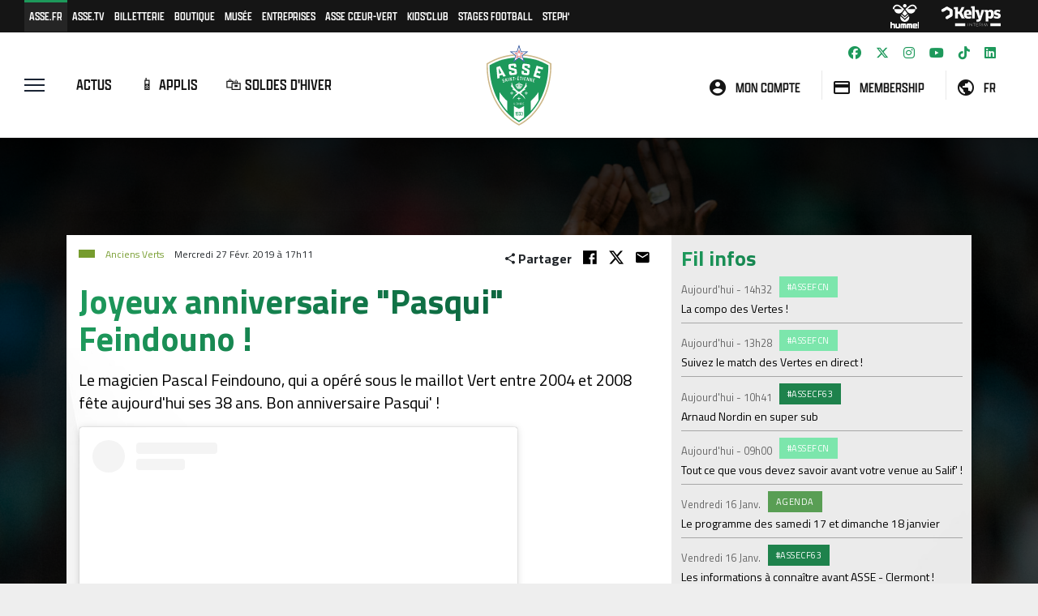

--- FILE ---
content_type: text/html; charset=UTF-8
request_url: https://www.asse.fr/fr/actualites/joyeux-anniversaire-pasqui-feindouno--ac25237
body_size: 96618
content:
<!doctype html>
<html lang="fr">
  <head>
    <meta charset="utf-8">
    <title>Joyeux anniversaire "Pasqui" Feindouno !</title>
    <meta name="viewport" content="width=device-width, initial-scale=1, minimum-scale=1, maximum-scale=5"/>
    <base href="https://www.asse.fr/fr/"> 

    <meta name="description" content="Le magicien Pascal Feindouno, qui a op&eacute;r&eacute; sous le maillot Vert entre 2004 et 2008 f&ecirc;te aujourd&#39;hui ses 38 ans. Bon anniversaire Pasqui&#39; !&nbsp; Voir cette publication sur..." />
    <meta name="Author" content="@ASSEofficiel" />
    <!-- Google Tag Manager -->
    <script>(function(w,d,s,l,i){w[l]=w[l]||[];w[l].push({'gtm.start':
    new Date().getTime(),event:'gtm.js'});var f=d.getElementsByTagName(s)[0],
    j=d.createElement(s),dl=l!='dataLayer'?'&l='+l:'';j.async=true;j.src=
    'https://www.googletagmanager.com/gtm.js?id='+i+dl;f.parentNode.insertBefore(j,f);
    })(window,document,'script','dataLayer','GTM-5K3M8B8');</script>
    <!-- End Google Tag Manager -->
    <meta name="google-adsense-account" content="ca-pub-9088265431920101">
    <meta name="apple-itunes-app" content="app-id=1235171186">
    <meta name="apple-mobile-web-app-capable" content="yes">
    <meta name="mobile-web-app-capable" content="yes">
    <meta name="google-play-app" content="app-id=com.acheteza.asse">
    <link rel="apple-touch-icon" href="https://www.asse.fr/img/icon_app.jpg">
    <link rel="android-touch-icon" href="https://www.asse.fr/img/icon_app.jpg" />

    <!-- Twitter Card meta -->
    <meta name="twitter:card" content="summary_large_image">
    <meta name="twitter:site" content="@ASSEofficiel">
    <meta name="twitter:title" content="Joyeux anniversaire &quot;Pasqui&quot; Feindouno !">
        <meta name="twitter:description" content="Le magicien Pascal Feindouno, qui a op&eacute;r&eacute; sous le maillot Vert entre 2004 et 2008 f&ecirc;te aujourd&#39;hui ses 38 ans">
    <meta name="twitter:creator" content="@ASSEofficiel">
    <meta name="twitter:url" content="https://www.asse.fr/fr/actualites/joyeux-anniversaire-pasqui-feindouno--ac25237" />
    <meta name="twitter:domain" content="https://www.asse.fr" />
    <meta name="twitter:image:src" content="https://www.asse.fr/img/content/2019/02/joyeux-anniversaire-pasqui-feindouno--19112161.jpg">
    <!-- Open Graph meta -->
    <meta property="fb:pages" content="136053823071441" />
    <meta property='fb:app_id' content='414903246058835'/>
    <meta property='og:locale' content='fr_fr'/>
    <meta property="og:title" content="Joyeux anniversaire &quot;Pasqui&quot; Feindouno !" />
    <meta property="og:type" content="article" />
    <meta property="og:url" content="https://www.asse.fr/fr/actualites/joyeux-anniversaire-pasqui-feindouno--ac25237" />
    <meta property="og:image" content="https://www.asse.fr/img/content/2019/02/joyeux-anniversaire-pasqui-feindouno--19112161.jpg" />
    <meta property="og:image:url" content="https://www.asse.fr/img/content/2019/02/joyeux-anniversaire-pasqui-feindouno--19112161.jpg" />
    <meta property="og:image:width" content="1200" />
    <meta property="og:image:height" content="675" />
    <meta property="og:image:type" content="image/jpg" />
    <meta property="og:description" content="&nbsp;" />
    <!-- <meta property="og:description" content="Le magicien Pascal Feindouno, qui a op&eacute;r&eacute; sous le maillot Vert entre 2004 et 2008 f&ecirc;te aujourd&#39;hui ses 38 ans. Bon anniversaire Pasqui&#39; !&nbsp; Voir cette publication sur..." /> -->
    <meta property="og:site_name" content="ASSE.fr" />
    <meta property="author" content="@ASSEofficiel" />
    <meta property="article:author" content="https://www.facebook.com/asseofficiel/" />
    <meta property="article:publisher" content="https://www.facebook.com/asseofficiel/" />
    <link itemprop="thumbnailUrl" href="https://www.asse.fr/img/content/2019/02/joyeux-anniversaire-pasqui-feindouno--19112161.jpg"> 
    <span itemprop="thumbnail" itemscope itemtype="http://schema.org/ImageObject"> 
      <link itemprop="url" href="https://www.asse.fr/img/content/2019/02/joyeux-anniversaire-pasqui-feindouno--19112161.jpg"> 
    </span>
    <!-- Bootstrap CSS -->
    <!-- <link rel="stylesheet" href="https://stackpath.bootstrapcdn.com/bootstrap/4.3.1/css/bootstrap.min.css" integrity="sha384-ggOyR0iXCbMQv3Xipma34MD+dH/1fQ784/j6cY/iJTQUOhcWr7x9JvoRxT2MZw1T" crossorigin="anonymous"> -->
    <link href="https://cdn.jsdelivr.net/npm/bootstrap@5.0.0-beta3/dist/css/bootstrap.min.css" rel="stylesheet" integrity="sha384-eOJMYsd53ii+scO/bJGFsiCZc+5NDVN2yr8+0RDqr0Ql0h+rP48ckxlpbzKgwra6" crossorigin="anonymous">
    <link rel="stylesheet" href="https://cdnjs.cloudflare.com/ajax/libs/material-design-iconic-font/2.2.0/css/material-design-iconic-font.min.css">
    <link href="../css/fontawesome.css" rel="stylesheet" />
    <link href="../css/brands.css" rel="stylesheet" />
    <link href="../css/solid.css" rel="stylesheet" />
    <link rel="stylesheet" type="text/css" href="//cdn.jsdelivr.net/npm/slick-carousel@1.8.1/slick/slick.css"/>
    <link href="https://fonts.googleapis.com/css2?family=Titillium+Web:wght@400;500;700&display=swap" rel="stylesheet">
    <link rel="stylesheet" href="https://use.typekit.net/dam1dvk.css">
    <link rel="stylesheet" href="https://cdn.jsdelivr.net/gh/fancyapps/fancybox@3.5.7/dist/jquery.fancybox.min.css" />
    <link href="../css/navbar_general.css?v=2145684833" rel="stylesheet">
    <link href="../css/style.css?v=3.1.5" rel="stylesheet">
    <link href="../css/style768.css?v=3.1.5" rel="stylesheet" media="(min-width: 768px)">
    <link href="../css/style992.css?v=3.1.5" rel="stylesheet" media="(min-width: 992px)">
    <link href="../css/style1200.css?v=3.1.5" rel="stylesheet" media="(min-width: 1200px)">
    <link href="../css/style1550.css?v=3.1.5" rel="stylesheet" media="(min-width: 1550px)">
    <meta name="theme-color" content="#1d995b">
    <meta name="facebook-domain-verification" content="380lpgqyqdjy6rvgy68dh8tu1dz0bw" />
    <link rel="mask-icon" href="../img/favicon.ico" color="#1d995b">
    <link rel="icon" type="image/ico" href="../favicon.ico" />
    <script> var _actGoal = {'settings':{'value':'/g/encrypted/goal/txSgBAH7u5l5vCnRgwHyzaQeazg7qBVU', 'type' : 'WEBSITE_VISIT','goalUrl':'https://www.actito.be/actg'}}; (function() { var _head = document.head || document.getElementsByTagName("head")[0]; var sp = document.createElement('script'); sp.type = 'text/javascript'; sp.async = true; sp.defer = true; sp.src = ('https:' == document.location.protocol ? 'https://cdn.actito.be' : 'https://cdn.actito.be') + '/actito-goal/goal.js'; _head.appendChild(sp); })(); </script><link rel="stylesheet" type="text/css" href="//cdnjs.cloudflare.com/ajax/libs/cookieconsent2/3.1.0/cookieconsent.min.css" />
  </head>
  <body>
  
  <div class="overlay"></div>

    <aside class="sidebar">
    <div class="side-inner">
      <div class="navbar show">
        <ul class="navbar-nav">
          <li class="nav-item title_site">
            <a href="/" class="nav-link">ASSE.fr</a>
          </li>
          <li class="nav-item">
            <a class="nav-link" href="actualites/">Actualités</a>
          </li>
                    <li class="nav-item">
            <a class="nav-link" href="https://www.asse.fr/fr/actualites/le-programme-de-la-semaine-du-5-au-11-janvier-ac39895">Agenda de la semaine</a>
          </li>
                    <li class="nav-item">
            <a class="nav-link" href="club/saison-2025-2026/calendrier-ligue-2-bkt/">Calendrier</a>
          </li>
          <li class="nav-item">
            <a class="nav-link" href="club/saison-2025-2026/classement-ligue-2-bkt/">Classement</a>
          </li>
          <!-- <li class="nav-item">
            <a class="nav-link" href="actualites/agenda">Agenda de la semaine</a>
          </li>
          <li class="nav-item">
            <a class="nav-link" href="mediatheque/photos/">Toutes les photos</a>
          </li>
          <li class="nav-item">
            <a class="nav-link" href="mediatheque/videos/">Toutes les vidéos</a>
          </li> -->
          <li class="nav-item">
            <a class="nav-link" href="mediatheque/">Mediathèque</a>
          </li>
          <!-- <li class="nav-item">
            <a class="nav-link" href="https://www.asse.fr/maillotvert/">Maillot Vert</a>
          </li> -->
          <li class="nav-item dropdown">
            <a class="nav-link dropdown-toggle" href="#" id="dropPro" role="button" data-bs-toggle="dropdown" aria-expanded="false">
              Équipe pro Masculine              <svg xmlns="http://www.w3.org/2000/svg" width="16" height="16" fill="currentColor" class="bi bi-chevron-down" viewBox="0 0 16 16">
                <path fill-rule="evenodd" d="M1.646 4.646a.5.5 0 0 1 .708 0L8 10.293l5.646-5.647a.5.5 0 0 1 .708.708l-6 6a.5.5 0 0 1-.708 0l-6-6a.5.5 0 0 1 0-.708z"/>
              </svg>
              <svg xmlns="http://www.w3.org/2000/svg" width="16" height="16" fill="currentColor" class="bi bi-chevron-up" viewBox="0 0 16 16">
                <path fill-rule="evenodd" d="M7.646 4.646a.5.5 0 0 1 .708 0l6 6a.5.5 0 0 1-.708.708L8 5.707l-5.646 5.647a.5.5 0 0 1-.708-.708l6-6z"/>
              </svg>
            </a>
            <ul class="dropdown-menu">
              <li><a class="dropdown-item" href="actualites/pros-72/">Actualités</a></li>
              <li><a class="dropdown-item" href="club/saison-2025-2026/calendrier-ligue-2-bkt/">Calendrier & résultats</a></li>
              <li><a class="dropdown-item" href="club/saison-2025-2026/classement-ligue-2-bkt/">Classement</a></li>
              <li><a class="dropdown-item" href="club/saison-2025-2026/effectif-professionnel">Effectif</a></li>
              <li><a class="dropdown-item" href="club/saison-2025-2026/staff-professionnel">Staff</a></li>
              <li><a class="dropdown-item" href="mediatheque/pros-72/">Mediathèque</a></li>
              <li><a class="dropdown-item" href="club/saison-2025-2026/nos-partenaires-88/">Partenaires</a></li>

                              <li><a class="dropdown-item" href="club/saison-2025-2026/regardez-100-des-matchs-de-l-asse-109/">Regardez 100% des matchs de l'ASSE</a></li>
                          </ul>
          </li>
          <li class="nav-item dropdown">
            <a class="nav-link dropdown-toggle" href="#" id="dropFeminines" role="button" data-bs-toggle="dropdown" aria-expanded="false">
              Équipe pro Féminine              <svg xmlns="http://www.w3.org/2000/svg" width="16" height="16" fill="currentColor" class="bi bi-chevron-down" viewBox="0 0 16 16">
                <path fill-rule="evenodd" d="M1.646 4.646a.5.5 0 0 1 .708 0L8 10.293l5.646-5.647a.5.5 0 0 1 .708.708l-6 6a.5.5 0 0 1-.708 0l-6-6a.5.5 0 0 1 0-.708z"/>
              </svg>
              <svg xmlns="http://www.w3.org/2000/svg" width="16" height="16" fill="currentColor" class="bi bi-chevron-up" viewBox="0 0 16 16">
                <path fill-rule="evenodd" d="M7.646 4.646a.5.5 0 0 1 .708 0l6 6a.5.5 0 0 1-.708.708L8 5.707l-5.646 5.647a.5.5 0 0 1-.708-.708l6-6z"/>
              </svg>
            </a>
            <ul class="dropdown-menu">
              <li><a class="dropdown-item" href="actualites/feminines-19/">Actualités</a></li>
              <li><a class="dropdown-item" href="feminines/saison-2025-2026/arkema-premiere-ligue/calendrier/">Calendrier & résultats</a></li>
              <li><a class="dropdown-item" href="feminines/saison-2025-2026/arkema-premiere-ligue/classement/">Classement</a></li>
              <li><a class="dropdown-item" href="feminines/saison-2025-2026/arkema-premiere-ligue">Effectif Arkema PL</a></li>
              <li><a class="dropdown-item" href="feminines/saison-2025-2026/staff-feminines/">Staff</a></li>
              <li><a class="dropdown-item" href="mediatheque/feminines-19/">Mediathèque</a></li>
              <!-- <li><a class="dropdown-item" href="club/saison-2025-2026/nos-partenaires-88/">Partenaires</a></li> -->
            </ul>
          </li>
          <li class="nav-item dropdown">
            <a class="nav-link dropdown-toggle" href="#" id="dropFormation" role="button" data-bs-toggle="dropdown" aria-expanded="false">
              Centre de Formation              <svg xmlns="http://www.w3.org/2000/svg" width="16" height="16" fill="currentColor" class="bi bi-chevron-down" viewBox="0 0 16 16">
                <path fill-rule="evenodd" d="M1.646 4.646a.5.5 0 0 1 .708 0L8 10.293l5.646-5.647a.5.5 0 0 1 .708.708l-6 6a.5.5 0 0 1-.708 0l-6-6a.5.5 0 0 1 0-.708z"/>
              </svg>
              <svg xmlns="http://www.w3.org/2000/svg" width="16" height="16" fill="currentColor" class="bi bi-chevron-up" viewBox="0 0 16 16">
                <path fill-rule="evenodd" d="M7.646 4.646a.5.5 0 0 1 .708 0l6 6a.5.5 0 0 1-.708.708L8 5.707l-5.646 5.647a.5.5 0 0 1-.708-.708l6-6z"/>
              </svg>
            </a>
            <ul class="dropdown-menu">
              <li><a class="dropdown-item" href="actualites/formation-20/">Tous les articles</a></li>
              <li><a class="dropdown-item" href="formation/saison-2025-2026/staff-10/">Staff</a></li>
              <li><a class="dropdown-item" href="formation/saison-2025-2026/groupe-reserve">Groupe Réserve</a></li>
              <li><a class="dropdown-item" href="formation/saison-2025-2026/groupe-formation">Groupe Formation </a></li>
              <li><a class="dropdown-item" href="formation/saison-2025-2026/groupe-avenir">Groupe Avenir</a></li>
              <!-- <li><a class="dropdown-item" href="formation/saison-2025-2026/u16">U16</a></li> -->
              <li><a class="dropdown-item" href="formation/saison-2025-2026/u15">U15</a></li>
              <li><a class="dropdown-item" href="formation/saison-2025-2026/u14">U14</a></li>
              <li><a class="dropdown-item" href="formation/saison-2025-2026/u13">U13</a></li>
              <li><a class="dropdown-item" href="formation/saison-2025-2026/u12">U12</a></li>
                              <li><a class="dropdown-item" href="formation/saison-2025-2026/ecole-de-football-40/">École de Football</a></li>
                              <li><a class="dropdown-item" href="formation/saison-2025-2026/clubs-partenaires-11/">Clubs partenaires</a></li>
                          </ul>
          </li>
          <li class="nav-item dropdown">
            <a class="nav-link dropdown-toggle" href="#" id="dropSectionF" role="button" data-bs-toggle="dropdown" aria-expanded="false">
              Section Féminine              <svg xmlns="http://www.w3.org/2000/svg" width="16" height="16" fill="currentColor" class="bi bi-chevron-down" viewBox="0 0 16 16">
                <path fill-rule="evenodd" d="M1.646 4.646a.5.5 0 0 1 .708 0L8 10.293l5.646-5.647a.5.5 0 0 1 .708.708l-6 6a.5.5 0 0 1-.708 0l-6-6a.5.5 0 0 1 0-.708z"/>
              </svg>
              <svg xmlns="http://www.w3.org/2000/svg" width="16" height="16" fill="currentColor" class="bi bi-chevron-up" viewBox="0 0 16 16">
                <path fill-rule="evenodd" d="M7.646 4.646a.5.5 0 0 1 .708 0l6 6a.5.5 0 0 1-.708.708L8 5.707l-5.646 5.647a.5.5 0 0 1-.708-.708l6-6z"/>
              </svg>
            </a>
            <ul class="dropdown-menu">
              <li><a class="dropdown-item" href="actualites/feminines-19/">Tous les articles</a></li>
              <li><a class="dropdown-item" href="feminines/saison-2025-2026/r1-feminine/">R1 Féminine</a></li>
              <li><a class="dropdown-item" href="feminines/saison-2025-2026/u19-feminine/">U19 Féminine</a></li>
                              <li><a class="dropdown-item" href="feminines/saison-2025-2026/u16-feminine-44/">U16 Féminine</a></li>
                              <li><a class="dropdown-item" href="feminines/saison-2025-2026/u12-u14-feminine-45/">U12-U14 Féminine</a></li>
                              <li><a class="dropdown-item" href="feminines/saison-2025-2026/u11-feminine-92/">U11 Féminine</a></li>
                              <li><a class="dropdown-item" href="feminines/saison-2025-2026/u7-u9-feminine-93/">U7 - U9 Féminine</a></li>
                              <li><a class="dropdown-item" href="https://forms.cloud.microsoft/e/kmmxjRcp0P">Recrutement jeunes joueuses</a></li>
                          </ul>
          </li>
          <li class="nav-item dropdown">
            <a class="nav-link dropdown-toggle" href="#" id="dropFF" role="button" data-bs-toggle="dropdown" aria-expanded="false">
              Foot-Fauteuil              <svg xmlns="http://www.w3.org/2000/svg" width="16" height="16" fill="currentColor" class="bi bi-chevron-down" viewBox="0 0 16 16">
                <path fill-rule="evenodd" d="M1.646 4.646a.5.5 0 0 1 .708 0L8 10.293l5.646-5.647a.5.5 0 0 1 .708.708l-6 6a.5.5 0 0 1-.708 0l-6-6a.5.5 0 0 1 0-.708z"/>
              </svg>
              <svg xmlns="http://www.w3.org/2000/svg" width="16" height="16" fill="currentColor" class="bi bi-chevron-up" viewBox="0 0 16 16">
                <path fill-rule="evenodd" d="M7.646 4.646a.5.5 0 0 1 .708 0l6 6a.5.5 0 0 1-.708.708L8 5.707l-5.646 5.647a.5.5 0 0 1-.708-.708l6-6z"/>
              </svg>
            </a>
            <ul class="dropdown-menu">
              <li><a class="dropdown-item" href="foot-fauteuil/saison-2025-2026/d1/calendrier/">Calendrier & résultats D1</a></li>
              <li><a class="dropdown-item" href="foot-fauteuil/saison-2025-2026/d1/classement/">Classement D1</a></li>
              <li><a class="dropdown-item" href="foot-fauteuil/saison-2025-2026/d1">Effectif</a></li>
            </ul>
          </li>
          <li class="nav-item dropdown">
            <a class="nav-link dropdown-toggle" href="#" id="dropActualites" role="button" data-bs-toggle="dropdown" aria-expanded="false">
              Club              <svg xmlns="http://www.w3.org/2000/svg" width="16" height="16" fill="currentColor" class="bi bi-chevron-down" viewBox="0 0 16 16">
                <path fill-rule="evenodd" d="M1.646 4.646a.5.5 0 0 1 .708 0L8 10.293l5.646-5.647a.5.5 0 0 1 .708.708l-6 6a.5.5 0 0 1-.708 0l-6-6a.5.5 0 0 1 0-.708z"/>
              </svg>
              <svg xmlns="http://www.w3.org/2000/svg" width="16" height="16" fill="currentColor" class="bi bi-chevron-up" viewBox="0 0 16 16">
                <path fill-rule="evenodd" d="M7.646 4.646a.5.5 0 0 1 .708 0l6 6a.5.5 0 0 1-.708.708L8 5.707l-5.646 5.647a.5.5 0 0 1-.708-.708l6-6z"/>
              </svg>
            </a>
            <ul class="dropdown-menu">
              <li><a class="dropdown-item" href="/stages-de-football/">Stages Football</a></li>
                              <li><a class="dropdown-item" href="https://www.asse.fr/fr/club/palmares">Palmarès</a></li>
                              <li><a class="dropdown-item" href="club/saison-2025-2026/les-ambassadeurs-14/">Les ambassadeurs</a></li>
                              <li><a class="dropdown-item" href="club/saison-2025-2026/centre-sportif-robert-herbin-6/">Centre sportif Robert-Herbin</a></li>
                              <li><a class="dropdown-item" href="club/saison-2025-2026/tout-savoir-sur-sorare--94/">Tout savoir sur Sorare !</a></li>
                              <li><a class="dropdown-item" href="club/saison-2025-2026/index-egalite-professionnel-87/">Index égalité professionnel</a></li>
                              <li><a class="dropdown-item" href="club/saison-2025-2026/nouvelle-identite-graphique-91/">Nouvelle identité graphique</a></li>
                          </ul>
          </li>
          <li class="nav-item dropdown">
            <a class="nav-link dropdown-toggle" href="#" id="dropGG" role="button" data-bs-toggle="dropdown" aria-expanded="false">
              Mon Geoffroy-Guichard              <svg xmlns="http://www.w3.org/2000/svg" width="16" height="16" fill="currentColor" class="bi bi-chevron-down" viewBox="0 0 16 16">
                <path fill-rule="evenodd" d="M1.646 4.646a.5.5 0 0 1 .708 0L8 10.293l5.646-5.647a.5.5 0 0 1 .708.708l-6 6a.5.5 0 0 1-.708 0l-6-6a.5.5 0 0 1 0-.708z"/>
              </svg>
              <svg xmlns="http://www.w3.org/2000/svg" width="16" height="16" fill="currentColor" class="bi bi-chevron-up" viewBox="0 0 16 16">
                <path fill-rule="evenodd" d="M7.646 4.646a.5.5 0 0 1 .708 0l6 6a.5.5 0 0 1-.708.708L8 5.707l-5.646 5.647a.5.5 0 0 1-.708-.708l6-6z"/>
              </svg>
            </a>
            <ul class="dropdown-menu">
              <li><a class="dropdown-item" href="https://billetterie.asse.fr/fr/mon-geoffroy-guichard/stade-geoffroy-guichard/histoire">Stade Geoffroy-Guichard</a></li>
              <li><a class="dropdown-item" href="club/saison-2025-2026/corner-famille-geoffroy-guichard-90/">Le Corner Famille</a></li>
              <li><a class="dropdown-item" href="club/saison-2025-2026/visite-virtuelle-du-stade-33/">Visite virtuelle du stade</a></li>
              <li><a class="dropdown-item" href="https://billetterie.asse.fr/fr/mon-geoffroy-guichard/nos-experiences-de-match">Expériences de match</a></li>
              <li><a class="dropdown-item" href="https://billetterie.asse.fr/fr/mon-geoffroy-guichard/preparer-ma-venue/fan-squad">La Fan Squad</a></li>
              <li><a class="dropdown-item" href="https://forms.gle/5uKqWvSU2XzcjMBQ6" target="_blank">Signalez des violences dans le stade</a></li>
              <li><a class="dropdown-item" href="https://billetterie.asse.fr/fr/mon-geoffroy-guichard/vivez-experiences-uniques">Vivez des expériences uniques</a></li>
              <!-- <li><a class="dropdown-item" href="club/saison-2025-2026/moneyverte-26/">MoneyVerte</a></li> -->
              <!-- <li><a class="dropdown-item" href="https://supporter.asse.fr/cashless/iframe_cashless_standalone.php">Click & Collect</a></li> -->
              <li><a class="dropdown-item" href="https://billetterie.asse.fr/fr/mon-geoffroy-guichard/preparer-ma-venue/objets-interdits-consignes">Consignes et objets interdits</a></li>
              <li><a class="dropdown-item" href="https://billetterie.asse.fr/fr/mon-geoffroy-guichard/preparer-ma-venue">Préparez votre venue</a></li>
            </ul>
          </li>
          <li class="nav-item dropdown">
            <a class="nav-link dropdown-toggle" href="#" id="dropExperiences" role="button" data-bs-toggle="dropdown" aria-expanded="false">
              Expériences ASSE              <svg xmlns="http://www.w3.org/2000/svg" width="16" height="16" fill="currentColor" class="bi bi-chevron-down" viewBox="0 0 16 16">
                <path fill-rule="evenodd" d="M1.646 4.646a.5.5 0 0 1 .708 0L8 10.293l5.646-5.647a.5.5 0 0 1 .708.708l-6 6a.5.5 0 0 1-.708 0l-6-6a.5.5 0 0 1 0-.708z"/>
              </svg>
              <svg xmlns="http://www.w3.org/2000/svg" width="16" height="16" fill="currentColor" class="bi bi-chevron-up" viewBox="0 0 16 16">
                <path fill-rule="evenodd" d="M7.646 4.646a.5.5 0 0 1 .708 0l6 6a.5.5 0 0 1-.708.708L8 5.707l-5.646 5.647a.5.5 0 0 1-.708-.708l6-6z"/>
              </svg>
            </a>
            <ul class="dropdown-menu">
              <li><a class="dropdown-item" href="https://www.museedesverts.fr/">Musée des Verts</a></li>
              <li><a class="dropdown-item" href="https://billetterie.asse.fr/fr/musee-des-verts/visite-stade-geoffroy-guichard">Stadium Tour</a></li>
              <li><a class="dropdown-item" href="/stages-de-football/">Stages Football</a></li>
              <li><a class="dropdown-item" href="https://asseentreprises.asse.fr/offres-entreprises/seminaires-2/">Séminaires</a></li>
              <li><a class="dropdown-item" href="https://www.asse-kids.fr/">ASSE Kids'Club</a></li>
              <li><a class="dropdown-item" href="https://supporter.asse.fr">Programme membre</a></li>
              <li><a class="dropdown-item" href="https://www.asse.fr/tv">ASSE.TV</a></li>
              <li><a class="dropdown-item" href="https://www.asse.fr/appli">Application officielle</a></li>
            </ul>
          </li>
          <li class="nav-item">
            <a class="nav-link" href="https://www.asse.fr/fr/club/saison-2025-2026/nos-partenaires-88/">Partenaires</a>
          </li>
          <li class="nav-item">
            <a class="nav-link" href="https://supporter.asse.fr/moncompte_login.php"><i class="zmdi zmdi-account-circle"></i> Mon compte</a>
          </li>
                  </ul>
      </div>
      <div class="foot">
        <div class="social">
          <a target="_blank" title="Suivez l'ASSE sur Facebook" href="https://facebook.com/asseofficiel"><i class="fa-brands fa-facebook"></i></a>
          <a target="_blank" title="Suivez l'ASSE sur Twitter" href="https://twitter.com/asseofficiel"><i class="fa-brands fa-x-twitter"></i></a>
          <a target="_blank" title="Suivez l'ASSE sur Instagram" href="https://instagram.com/asseofficiel/"><i class="fa-brands fa-instagram"></i></a> 
          <a target="_blank" title="Suivez l'ASSE sur YouTube" href="https://www.youtube.com/channel/UCscJOCFCeR6f61BaHJdJ9Eg"><i class="fa-brands fa-youtube"></i></a>
          <a target="_blank" title="Suivez l'ASSE sur Tiktok" href="https://www.tiktok.com/@asseofficiel?"><i class="fab fa-tiktok"></i></a>
          <!-- <a target="_blank" title="Suivez l'ASSE sur Twitch" href="https://www.twitch.tv/asseofficiel"><i class="fab fa-twitch"></i></a> -->
          <a target="_blank" title="Suivez l'ASSE sur LinkedIn" href="https://www.linkedin.com/company/as-saint-etienne/"><i class="fab fa-linkedin"></i></a>
        </div>
        <div class="liens">
          <ul>
            <li class=active><a href=https://www.asse.fr/?utm_source=siteofficiel&utm_medium=menu_burger&utm_campaign=organic>ASSE.FR</a></li><li class=><a href=https://www.asse.fr/tv/?utm_source=siteofficiel&utm_medium=menu_burger&utm_campaign=organic>ASSE.TV</a></li><li class=><a href=https://billetterie.asse.fr/fr/?utm_source=siteofficiel&utm_medium=menu_burger&utm_campaign=organic>Billetterie</a></li><li class=><a href=https://www.boutiquedesverts.fr/?utm_source=siteofficiel&utm_medium=menu_burger&utm_campaign=organic>Boutique</a></li><li class=><a href=https://www.museedesverts.fr/?utm_source=siteofficiel&utm_medium=menu_burger&utm_campaign=organic>Musée</a></li><li class=><a href=https://bcde.asse.fr/?utm_source=siteofficiel&utm_medium=menu_burger&utm_campaign=organic>Entreprises</a></li><li class=><a href=https://www.assecoeurvert.fr/?utm_source=siteofficiel&utm_medium=menu_burger&utm_campaign=organic>ASSE Cœur-Vert</a></li><li class=><a href=https://www.asse-kids.fr/?utm_source=siteofficiel&utm_medium=menu_burger&utm_campaign=organic>Kids'Club</a></li><li class=><a href=https://www.asse.fr/stages-de-football/?utm_source=siteofficiel&utm_medium=menu_burger&utm_campaign=organic>Stages football</a></li><li class=><a href=https://www.asse.fr/steph/?utm_source=siteofficiel&utm_medium=menu_burger&utm_campaign=organic>Steph'</a></li>          </ul>
        </div>
      </div>
    </div>
  </aside>
    <div id="preheader" >
    <div class="container-fluid">
      <div class="row">
        <div class="col-auto">
          <ul>
            <li class="d-none active d-lg-inline-flex"><a href=https://www.asse.fr/?utm_source=siteofficiel&utm_medium=preheader&utm_campaign=organic>ASSE.FR</a></li><li class="d-none  d-lg-inline-flex"><a href=https://www.asse.fr/tv/?utm_source=siteofficiel&utm_medium=preheader&utm_campaign=organic>ASSE.TV</a></li><li class=><a href=https://billetterie.asse.fr/fr/?utm_source=siteofficiel&utm_medium=preheader&utm_campaign=organic>Billetterie</a></li><li class=><a href=https://www.boutiquedesverts.fr/?utm_source=siteofficiel&utm_medium=preheader&utm_campaign=organic>Boutique</a></li><li class=><a href=https://www.museedesverts.fr/?utm_source=siteofficiel&utm_medium=preheader&utm_campaign=organic>Musée</a></li><li class="d-none  d-lg-inline-flex"><a href=https://bcde.asse.fr/?utm_source=siteofficiel&utm_medium=preheader&utm_campaign=organic>Entreprises</a></li><li class="d-none  d-lg-inline-flex"><a href=https://www.assecoeurvert.fr/?utm_source=siteofficiel&utm_medium=preheader&utm_campaign=organic>ASSE Cœur-Vert</a></li><li class="d-none  d-lg-inline-flex"><a href=https://www.asse-kids.fr/?utm_source=siteofficiel&utm_medium=preheader&utm_campaign=organic>Kids'Club</a></li><li class="d-none  d-lg-inline-flex"><a href=https://www.asse.fr/stages-de-football/?utm_source=siteofficiel&utm_medium=preheader&utm_campaign=organic>Stages football</a></li><li class="d-none  d-lg-inline-flex"><a href=https://www.asse.fr/steph/?utm_source=siteofficiel&utm_medium=preheader&utm_campaign=organic>Steph'</a></li>          </ul>
        </div>
        <div class="col text-end">
          <ul>
            <li class='partenaire'><a href=https://www.hummel.fr/?utm_source=siteofficiel&utm_medium=preheader&utm_campaign=organic><img src=https://www.asse.fr/img/partenaires/hummel_blanc.svg alt=hummel></a></li><li class='partenaire'><a href=https://kelyps-interim.com/?utm_source=siteofficiel&utm_medium=preheader&utm_campaign=organic><img src=https://www.asse.fr/img/partenaires/kelyps_blanc.svg alt=Kelyps Interim></a></li>          </ul>
        </div>
      </div>
    </div>
  </div>
  <div id="header" class="isfixed">
    <div class="container-fluid">
      <div class="row" style="align-items: center;">
        <!-- <div class="col-3"> -->
        <div class="col-5">
          <div class="row" style="align-items: center;">
            <div class="toggle col-auto">
              <button type="button" class="burger js-menu-toggle" data-toggle="collapse" data-target="#main-navbar" title="Bouton menu">
                <span class="bar"> </span>
                <span class="bar"> </span>
                <span class="bar"> </span>
                <span class="toggle_close">Fermer</span>
              </button>
            </div>
            <div class="liens-rapides d-none d-lg-block col">
              <ul>
                                <li class="nav-item">
                  <a  class="nav-link" href="https://www.asse.fr/fr/actualites/">Actus</a>
                </li>
                                <li class="nav-item">
                  <a  class="nav-link" href="https://www.asse.fr/appli">📱 Applis</a>
                </li>
                                <li class="nav-item">
                  <a target='_blank' class="nav-link" href="https://www.boutiquedesverts.fr/collections/soldes-hiver-2026?utm_source=siteofficiel&utm_medium=lien_header&utm_campaign=soldes-hiver-26">🛍️ Soldes d'hiver</a>
                </li>
                              </ul>
            </div>
          </div>
        </div>
        <div class="logo col g-0">
          <!-- <a href="/"><img src="https://www.asse.fr/img/LOGO90.svg" alt="Logo ASSE"></a> -->
          <a href="/fr"><img src="https://www.asse.fr/img/LogoASSE.svg" alt="Logo ASSE"></a>
        </div>
        <!-- <div class="col-3 icons text-end"> -->
        <div class="col-5 icons text-end">
          <div class="reseaux d-none d-lg-block">
            <a title="Suivez l'ASSE sur Facebook" target="_blank" href="https://facebook.com/asseofficiel" class="social fb"><i class="fa-brands fa-facebook"></i></a>
            <a title="Suivez l'ASSE sur Twitter" target="_blank" href="https://twitter.com/asseofficiel" class="social tt"><i class="fa-brands fa-x-twitter"></i></a>
            <a title="Suivez l'ASSE sur Instagram" target="_blank" href="https://instagram.com/asseofficiel/" class="social in"><i class="fa-brands fa-instagram"></i></a>
            <a title="Suivez l'ASSE sur YouTube" target="_blank" href="https://www.youtube.com/channel/UCscJOCFCeR6f61BaHJdJ9Eg" class="social yt"><i class="fa-brands fa-youtube"></i></a>
            <a title="Suivez l'ASSE sur Tiktok" target="_blank" href="https://www.tiktok.com/@asseofficiel?" class="social tk"><i class="fab fa-tiktok"></i></a>
            <!-- <a title="Suivez l'ASSE sur Twitch" target="_blank" href="https://www.twitch.tv/asseofficiel" class="social tw"><i class="fab fa-twitch"></i></a> -->
            <a title="Suivez l'ASSE sur LinkedIn" target="_blank" href="https://www.linkedin.com/company/as-saint-etienne/" class="social li"><i class="fab fa-linkedin"></i></a>
          </div>

        <!--   <a href="#" class="wisp linkright" title="Notifications" style="padding-right: 5px;">
            <i class="zmdi zmdi-notifications"></i>
          </a> -->
          <!-- <a href="https://twitter.com/ASSECoeurVert" title="Nous suivre sur Twitter"><i class="fab fa-twitter"></i></a>  -->
          <a class="linkright" href="https://supporter.asse.fr/moncompte_login.php?lang=fr" title="Mon compte"><i class="zmdi zmdi-account-circle"></i> <span class="d-none d-lg-inline">Mon compte</span></a>
          <a class="linkright" href="https://supporter.asse.fr/" title="Membership"><i class="zmdi zmdi-card"></i> <span class="d-none d-lg-inline">Membership</span></a>
          <a class="linkright" href="https://www.asse.fr/en" title="Go to English version"><i class="zmdi zmdi-globe"></i> <span class="d-none d-lg-inline">fr</span></a>
        </div>
      </div>
    </div>
  </div>
  <main>
       <div class="containerUne">
      <div id="illustration_top">
          <div class="shadowtop"></div>
                    <div class="background" style="background:url('https://www.asse.fr/img/content/2019/02/joyeux-anniversaire-pasqui-feindouno--19112161.jpg')"></div>
      </div>
    </div>
    <div class="container">
      <article>
        <div class="row">
          <div class="col-lg-8">
            <div class="row">
              <div class="pretitre col-12 col-md-auto">
                <span class="sujet" style="background-color:#769c2e;"></span>
                <span class="categorie"><a href="actualites/anciens-verts-75/" style="color:#769c2e;">Anciens Verts</a></span>
                <span class="date">Mercredi 27 Févr. 2019 &agrave; 17h11</span>
              </div>
              <div class="blocshare col-12 col-md text-end">
                <div class="share">
	<i class="zmdi zmdi-share"></i> Partager	<div class="icon">
		<span><a href="https://www.facebook.com/sharer/sharer.php?u=https://www.asse.fr/fr/actualites/joyeux-anniversaire-pasqui-feindouno--ac25237&amp;t=Joyeux anniversaire &quot;Pasqui&quot; Feindouno !" onclick="javascript:window.open(this.href, '', 'menubar=no,toolbar=no,resizable=yes,scrollbars=yes,height=300,width=600');return false;" target="_blank" title="Partager sur Facebook"><i class="zmdi zmdi-facebook-box"></i></a></span>
		<span><a href="https://twitter.com/share?url=https://www.asse.fr/fr/actualites/joyeux-anniversaire-pasqui-feindouno--ac25237&amp;via=ASSEofficiel&amp;text=Joyeux anniversaire &quot;Pasqui&quot; Feindouno !" onclick="javascript:window.open(this.href, '', 'menubar=no,toolbar=no,resizable=yes,scrollbars=yes,height=300,width=600');return false;" target="_blank" title="Partager sur Twitter" ><i class="fa-brands fa-x-twitter"></i></a></span>
					<span><a href="mailto:?subject=Joyeux anniversaire &quot;Pasqui&quot; Feindouno !&amp;body=https://www.asse.fr/fr/actualites/joyeux-anniversaire-pasqui-feindouno--ac25237" target="_blank" title="Partager par email"><i class="zmdi zmdi-email"></i></a></span>
				<!-- <span><a href=""><i class="zmdi zmdi-link"></i></a></span> -->
	</div>
</div>  
              </div>
            </div>
            <h1>Joyeux anniversaire "Pasqui" Feindouno&nbsp;!</h1>
                                      <div class="chapo">
                <p>Le magicien Pascal Feindouno, qui a op&eacute;r&eacute; sous le maillot Vert entre 2004 et 2008 f&ecirc;te aujourd&#39;hui ses 38 ans. Bon anniversaire Pasqui&#39; !&nbsp;</p>              </div>
                                                <div class="content_article">
              <blockquote class="instagram-media" data-instgrm-captioned="" data-instgrm-permalink="https://www.instagram.com/p/BuYTt6JhfLw/?utm_source=ig_embed&utm_medium=loading" data-instgrm-version="12" style=" background:#FFF; border:0; border-radius:3px; box-shadow:0 0 1px 0 rgba(0,0,0,0.5),0 1px 10px 0 rgba(0,0,0,0.15); margin: 1px; max-width:540px; min-width:326px; padding:0; width:99.375%; width:-webkit-calc(100% - 2px); width:calc(100% - 2px);"><div style="padding:16px;"><a href="https://www.instagram.com/p/BuYTt6JhfLw/?utm_source=ig_embed&utm_medium=loading" style=" background:#FFFFFF; line-height:0; padding:0 0; text-align:center; text-decoration:none; width:100%;" target="_blank"><div style=" display: flex; flex-direction: row; align-items: center;"><div style="background-color: #F4F4F4; border-radius: 50%; flex-grow: 0; height: 40px; margin-right: 14px; width: 40px;"><br></div><div style="display: flex; flex-direction: column; flex-grow: 1; justify-content: center;"><div style=" background-color: #F4F4F4; border-radius: 4px; flex-grow: 0; height: 14px; margin-bottom: 6px; width: 100px;"><br></div><div style=" background-color: #F4F4F4; border-radius: 4px; flex-grow: 0; height: 14px; width: 60px;"><br></div></div></div><div style="padding: 19% 0;"><br></div><div style="display:block; height:50px; margin:0 auto 12px; width:50px;"><br></div><div style="padding-top: 8px;"><div style=" color:#3897f0; font-family:Arial,sans-serif; font-size:14px; font-style:normal; font-weight:550; line-height:18px;">Voir cette publication sur Instagram</div></div><div style="padding: 12.5% 0;"><br></div><div style="display: flex; flex-direction: row; margin-bottom: 14px; align-items: center;"><div><div style="background-color: #F4F4F4; border-radius: 50%; height: 12.5px; width: 12.5px; transform: translateX(0px) translateY(7px);"><br></div><div style="background-color: #F4F4F4; height: 12.5px; transform: rotate(-45deg) translateX(3px) translateY(1px); width: 12.5px; flex-grow: 0; margin-right: 14px; margin-left: 2px;"><br></div><div style="background-color: #F4F4F4; border-radius: 50%; height: 12.5px; width: 12.5px; transform: translateX(9px) translateY(-18px);"><br></div></div><div style="margin-left: 8px;"><div style=" background-color: #F4F4F4; border-radius: 50%; flex-grow: 0; height: 20px; width: 20px;"><br></div><div style=" width: 0; height: 0; border-top: 2px solid transparent; border-left: 6px solid #f4f4f4; border-bottom: 2px solid transparent; transform: translateX(16px) translateY(-4px) rotate(30deg);"><br></div></div><div style="margin-left: auto;"><div style=" width: 0px; border-top: 8px solid #F4F4F4; border-right: 8px solid transparent; transform: translateY(16px);"><br></div><div style=" background-color: #F4F4F4; flex-grow: 0; height: 12px; width: 16px; transform: translateY(-4px);"><br></div><div style=" width: 0; height: 0; border-top: 8px solid #F4F4F4; border-left: 8px solid transparent; transform: translateY(-4px) translateX(8px);"><br></div></div></div></a><p style=" margin:8px 0 0 0; padding:0 4px;"><a href="https://www.instagram.com/p/BuYTt6JhfLw/?utm_source=ig_embed&utm_medium=loading" style=" color:#000; font-family:Arial,sans-serif; font-size:14px; font-style:normal; font-weight:normal; line-height:17px; text-decoration:none; word-wrap:break-word;" target="_blank">Joyeux anniversaire au magicien, au maestro, &agrave; Pasqui ! 😍</a></p><p style=" color:#c9c8cd; font-family:Arial,sans-serif; font-size:14px; line-height:17px; margin-bottom:0; margin-top:8px; overflow:hidden; padding:8px 0 7px; text-align:center; text-overflow:ellipsis; white-space:nowrap;">Une publication partag&eacute;e par <a href="https://www.instagram.com/asseofficiel/?utm_source=ig_embed&utm_medium=loading" style=" color:#c9c8cd; font-family:Arial,sans-serif; font-size:14px; font-style:normal; font-weight:normal; line-height:17px;" target="_blank">AS Saint-&Eacute;tienne</a> (@asseofficiel) le <time datetime="2019-02-27T09:14:26+00:00" style=" font-family:Arial,sans-serif; font-size:14px; line-height:17px;">27 F&eacute;vr. 2019 &agrave; 1 :14 PST</time></p></div></blockquote><p><br></p>                          </div>
            
          </div>
          <div class="col-lg-4 d-none d-lg-block sideside">
            
          <div id="filinfos" class="col-12">
            <h3 class="titre_module">Fil infos</h3>
            <div class="cache">
              <div class="pointer_slide">
                <div class="page page1 active" data-page="1"><ul>                <li  >
                  <a href="actualites/la-compo-des-vertes--ac39961"  title="Lire : La compo des Vertes ! ">
                    <span class="date today">Aujourd'hui - 14h32</span>
                    <span class="sujet" style="background-color:#7ce6ac;">#ASSEFCN</span> 
                    <span class="titre">La compo des Vertes&nbsp;! </span>
                  </a>
                </li>
                                <li  >
                  <a href="actualites/suivez-le-match-des-vertes-en-direct--ac39960"  title="Lire : Suivez le match des Vertes en direct !">
                    <span class="date today">Aujourd'hui - 13h28</span>
                    <span class="sujet" style="background-color:#7ce6ac;">#ASSEFCN</span> 
                    <span class="titre">Suivez le match des Vertes en direct&nbsp;!</span>
                  </a>
                </li>
                                <li  >
                  <a href="actualites/arnaud-nordin-en-super-sub-ac39946"  title="Lire : Arnaud Nordin en super sub">
                    <span class="date today">Aujourd'hui - 10h41</span>
                    <span class="sujet" style="background-color:#1e824c;">#ASSECF63</span> 
                    <span class="titre">Arnaud Nordin en super sub</span>
                  </a>
                </li>
                                <li  >
                  <a href="actualites/tout-ce-que-vous-devez-savoir-avant-votre-venue-au-salif--ac39953"  title="Lire : Tout ce que vous devez savoir avant votre venue au Salif' !">
                    <span class="date today">Aujourd'hui - 09h00</span>
                    <span class="sujet" style="background-color:#7ce6ac;">#ASSEFCN</span> 
                    <span class="titre">Tout ce que vous devez savoir avant votre venue au Salif'&nbsp;!</span>
                  </a>
                </li>
                                <li  >
                  <a href="actualites/le-programme-des-samedi-17-et-dimanche-18-janvier-ac39959"  title="Lire : Le programme des samedi 17 et dimanche 18 janvier">
                    <span class="date ">Vendredi 16 Janv.</span>
                    <span class="sujet" style="background-color:#599e54;">Agenda</span> 
                    <span class="titre">Le programme des samedi 17 et dimanche 18 janvier</span>
                  </a>
                </li>
                                <li  >
                  <a href="actualites/les-informations-a-connaitre-avant-asse-clermont--ac39954"  title="Lire : Les informations &agrave; conna&icirc;tre avant ASSE - Clermont !">
                    <span class="date ">Vendredi 16 Janv.</span>
                    <span class="sujet" style="background-color:#1e824c;">#ASSECF63</span> 
                    <span class="titre">Les informations à connaître avant ASSE - Clermont&nbsp;!</span>
                  </a>
                </li>
                                <li  >
                  <a href="actualites/les-18-verts-pour-la-reception-de-clermont-ac39957"  title="Lire : Les 18 Verts pour la r&eacute;ception de Clermont">
                    <span class="date ">Vendredi 16 Janv.</span>
                    <span class="sujet" style="background-color:#1e824c;">#ASSECF63</span> 
                    <span class="titre">Les 18 Verts pour la réception de Clermont</span>
                  </a>
                </li>
                                <li  >
                  <a href="actualites/sebastien-joseph-la-victoire-a-fait-du-bien-sur-l-aspect-mental--ac39958"  title="Lire : S&eacute;bastien Joseph : &quot;La victoire a fait du bien sur l'aspect mental&quot;">
                    <span class="date ">Vendredi 16 Janv.</span>
                    <span class="sujet" style="background-color:#7ce6ac;">#ASSEFCN</span> 
                    <span class="titre">Sébastien Joseph&nbsp;: "La victoire a fait du bien sur l'aspect mental"</span>
                  </a>
                </li>
                                <li  >
                  <a href="actualites/les-18-vertes-pour-affronter-nantes--ac39952"  title="Lire : Les 18 Vertes pour affronter Nantes !">
                    <span class="date ">Vendredi 16 Janv.</span>
                    <span class="sujet" style="background-color:#7ce6ac;">#ASSEFCN</span> 
                    <span class="titre">Les 18 Vertes pour affronter Nantes&nbsp;!</span>
                  </a>
                </li>
                </ul></div><div class="page page2" data-page="2" ><ul>                <li  >
                  <a href="actualites/veille-de-match--ac39956"  title="Lire : Veille de match !">
                    <span class="date ">Vendredi 16 Janv.</span>
                    <span class="sujet" style="background-color:#1e824c;">Entraînement</span> 
                    <span class="titre">Veille de match&nbsp;!</span>
                  </a>
                </li>
                                <li  >
                  <a href="actualites/fousseny-sidibe-kaloga-en-equipe-de-france-u16-ac39955"  title="Lire : Fousseny Sidib&eacute; Kaloga en &Eacute;quipe de France U16">
                    <span class="date ">Vendredi 16 Janv.</span>
                    <span class="sujet" style="background-color:#57b882;">Sélections nationales</span> 
                    <span class="titre">Fousseny Sidibé Kaloga en Équipe de France U16</span>
                  </a>
                </li>
                                <li  >
                  <a href="actualites/trois-infos-sur-l-adversaire-des-verts-ac39936"  title="Lire : Trois infos sur l'adversaire des Verts">
                    <span class="date ">Vendredi 16 Janv.</span>
                    <span class="sujet" style="background-color:#1e824c;">#ASSECF62</span> 
                    <span class="titre">Trois infos sur l'adversaire des Verts</span>
                  </a>
                </li>
                                <li  >
                  <a href="actualites/vivez-un-samedi-100-asse--ac39937"  title="Lire : Vivez un samedi 100% ASSE ! ">
                    <span class="date ">Vendredi 16 Janv.</span>
                    <span class="sujet" style="background-color:#1e824c;">Billetterie</span> 
                    <span class="titre">Vivez un samedi 100% ASSE&nbsp;! </span>
                  </a>
                </li>
                                <li  >
                  <a href="https://billetterie.asse.fr/fr/informations-match/asse-vs-nantesf-informations-match" onclick="redirection(39951);" title="Lire : Supportez les Vertes ce samedi, juste avant les Verts !">
                    <span class="date ">Jeudi 15 Janv.</span>
                    <span class="sujet" style="background-color:#7ce6ac;">#ASSEFCN</span> 
                    <span class="titre">Supportez les Vertes ce samedi, juste avant les Verts&nbsp;!</span>
                  </a>
                </li>
                                <li  >
                  <a href="actualites/le-resume-video-de-la-victoire-des-vertes-ac39950"  title="Lire : Le r&eacute;sum&eacute; vid&eacute;o de la victoire des Vertes">
                    <span class="date ">Jeudi 15 Janv.</span>
                    <span class="sujet" style="background-color:#7ce6ac;">#OMASSE</span> 
                    <span class="titre">Le résumé vidéo de la victoire des Vertes</span>
                  </a>
                </li>
                                <li  >
                  <a href="https://jeux.asse.fr/20/71486F35-CF41-4A37-B776-5A8AF122C037/_ganob9/v1.cfm?id=71486F35-CF41-4A37-B776-5A8AF122C037" onclick="redirection(39949);" title="Lire : Enqu&ecirc;te Fan Zone, votre avis compte !">
                    <span class="date ">Jeudi 15 Janv.</span>
                    <span class="sujet" style="background-color:#599e54;">Club</span> 
                    <span class="titre">Enquête Fan Zone, votre avis compte&nbsp;!</span>
                  </a>
                </li>
                                <li  >
                  <a href="actualites/eirik-horneland-assumer-notre-statut-de-favori--ac39947"  title="Lire : Eirik Horneland : &quot;Assumer notre statut de favori&quot;">
                    <span class="date ">Jeudi 15 Janv.</span>
                    <span class="sujet" style="background-color:#1e824c;">#ASSECF63</span> 
                    <span class="titre">Eirik Horneland&nbsp;: "Assumer notre statut de favori"</span>
                  </a>
                </li>
                                <li  >
                  <a href="actualites/aimen-moueffek-lancer-une-grosse-deuxieme-partie-de-saison--ac39948"  title="Lire : A&iuml;men Moueffek : &quot;Lancer une grosse deuxi&egrave;me partie de saison&quot;">
                    <span class="date ">Jeudi 15 Janv.</span>
                    <span class="sujet" style="background-color:#1e824c;">#ASSECF63</span> 
                    <span class="titre">Aïmen Moueffek&nbsp;: "Lancer une grosse deuxième partie de saison"</span>
                  </a>
                </li>
                </ul></div><div class="page page3" data-page="3" ><ul>                <li  >
                  <a href="actualites/sebastien-joseph-le-resultat-de-ce-soir-nous-permet-d-esperer-pour-la-suite--ac39945"  title="Lire : S&eacute;bastien Joseph : &quot;Le r&eacute;sultat de ce soir nous permet d'esp&eacute;rer pour la suite&quot;">
                    <span class="date ">Jeudi 15 Janv.</span>
                    <span class="sujet" style="background-color:#7ce6ac;">#ASSEOM</span> 
                    <span class="titre">Sébastien Joseph&nbsp;: "Le résultat de ce soir nous permet d'espérer pour la suite"</span>
                  </a>
                </li>
                                <li  >
                  <a href="actualites/avec-solidarite-et-courage-les-vertes-l-emportent-a-marseille--ac39944"  title="Lire : Avec solidarit&eacute; et courage, les Vertes l'emportent &agrave; Marseille !">
                    <span class="date ">Mercredi 14 Janv.</span>
                    <span class="sujet" style="background-color:#7ce6ac;">#OMASSE</span> 
                    <span class="titre">Avec solidarité et courage, les Vertes l'emportent à Marseille&nbsp;!</span>
                  </a>
                </li>
                                <li  >
                  <a href="actualites/focus-sur-assecf63-ac39943"  title="Lire : Focus sur #ASSECF63">
                    <span class="date ">Mercredi 14 Janv.</span>
                    <span class="sujet" style="background-color:#1e824c;">Entraînement</span> 
                    <span class="titre">Focus sur #ASSECF63</span>
                  </a>
                </li>
                                <li  >
                  <a href="actualites/le-deplacement-a-grenoble-programme-ac39942"  title="Lire : Le d&eacute;placement &agrave; Grenoble programm&eacute;">
                    <span class="date ">Mercredi 14 Janv.</span>
                    <span class="sujet" style="background-color:#1e824c;">#GF38ASSE</span> 
                    <span class="titre">Le déplacement à Grenoble programmé</span>
                  </a>
                </li>
                                <li  >
                  <a href="actualites/karim-abed-au-sifflet-ac39935"  title="Lire : Karim Abed au sifflet">
                    <span class="date ">Mercredi 14 Janv.</span>
                    <span class="sujet" style="background-color:#1e824c;">#ASSECF63</span> 
                    <span class="titre">Karim Abed au sifflet</span>
                  </a>
                </li>
                                <li  >
                  <a href="actualites/la-formation-stephanoise-se-distingue-toujours-dans-les-ligues-du-big-5-ac39941"  title="Lire : La formation st&eacute;phanoise se distingue toujours dans les ligues du big-5">
                    <span class="date ">Mercredi 14 Janv.</span>
                    <span class="sujet" style="background-color:#1e824c;">Club</span> 
                    <span class="titre">La formation stéphanoise se distingue toujours dans les ligues du big-5</span>
                  </a>
                </li>
                                <li  >
                  <a href="actualites/inside-match-week-19-du-jacquet-a-gg-ac39940"  title="Lire : Inside Match Week #19 : Du Jacquet &agrave; GG">
                    <span class="date ">Mardi 13 Janv.</span>
                    <span class="sujet" style="background-color:#0de49d;">ASSE.TV</span> 
                    <span class="titre">Inside Match Week #19&nbsp;: Du Jacquet à GG</span>
                  </a>
                </li>
                                <li  >
                  <a href="actualites/maedine-makhloufi-rejoint-l-usl-dunkerque-ac39929"  title="Lire : Maedine Makhloufi rejoint l'USL Dunkerque">
                    <span class="date ">Mardi 13 Janv.</span>
                    <span class="sujet" style="background-color:#1e824c;">Communiqué officiel</span> 
                    <span class="titre">Maedine Makhloufi rejoint l'USL Dunkerque</span>
                  </a>
                </li>
                                <li  >
                  <a href="actualites/nouvelle-semaine-a-l-etrat--ac39939"  title="Lire : Nouvelle semaine &agrave; l'&Eacute;trat !">
                    <span class="date ">Mardi 13 Janv.</span>
                    <span class="sujet" style="background-color:#1e824c;">Entraînement</span> 
                    <span class="titre">Nouvelle semaine à l'Étrat&nbsp;!</span>
                  </a>
                </li>
                </ul></div><div class="page page4" data-page="4" ><ul>                <li  >
                  <a href="actualites/nathan-kasia-nkondo-en-equipe-de-france-u17-ac39938"  title="Lire : Nathan Kasia Nkondo en &Eacute;quipe de France U17">
                    <span class="date ">Mardi 13 Janv.</span>
                    <span class="sujet" style="background-color:#57b882;">Sélections nationales</span> 
                    <span class="titre">Nathan Kasia Nkondo en Équipe de France U17</span>
                  </a>
                </li>
                                <li  >
                  <a href="actualites/les-19-vertes-convoquees-pour-le-deplacement-a-marseille--ac39934"  title="Lire : Les 19 Vertes convoqu&eacute;es pour le d&eacute;placement &agrave; Marseille ! ">
                    <span class="date ">Mardi 13 Janv.</span>
                    <span class="sujet" style="background-color:#7ce6ac;">#OMASSE</span> 
                    <span class="titre">Les 19 Vertes convoquées pour le déplacement à Marseille&nbsp;! </span>
                  </a>
                </li>
                                <li  >
                  <a href="actualites/kaylan-bradford-williams-seconde-recrue-hivernale-des-vertes-ac39896"  title="Lire : Kaylan Bradford-Williams, seconde recrue hivernale des Vertes">
                    <span class="date ">Mardi 13 Janv.</span>
                    <span class="sujet" style="background-color:#7ce6ac;">Communiqué officiel</span> 
                    <span class="titre">Kaylan Bradford-Williams, seconde recrue hivernale des Vertes</span>
                  </a>
                </li>
                                <li  >
                  <a href="https://billetterie.asse.fr/fr/informations-match/asse-vs-nantesf-informations-match" onclick="redirection(39933);" title="Lire : La premi&egrave;re de 2026 au Salif' avec vous !">
                    <span class="date ">Mardi 13 Janv.</span>
                    <span class="sujet" style="background-color:#7ce6ac;">#ASSEFCN</span> 
                    <span class="titre">La première de 2026 au Salif' avec vous&nbsp;!</span>
                  </a>
                </li>
                                <li  >
                  <a href="https://billetterie.asse.fr/fr/catalogue/match-asse-vs-clermont-1?utm_source=siteofficiel&utm_medium=article&utm_campaign=asse-clermont-2526" onclick="redirection(39932);" title="Lire : Venez encourager les Verts face &agrave; Clermont !">
                    <span class="date ">Mardi 13 Janv.</span>
                    <span class="sujet" style="background-color:#1e824c;">#ASSECF63</span> 
                    <span class="titre">Venez encourager les Verts face à Clermont&nbsp;!</span>
                  </a>
                </li>
                                <li  >
                  <a href="actualites/les-resultats-des-10-et-11-janvier-2026-ac39931"  title="Lire : Les r&eacute;sultats des 10 et 11 janvier 2026">
                    <span class="date ">Lundi 12 Janv.</span>
                    <span class="sujet" style="background-color:#599e54;">Club</span> 
                    <span class="titre">Les résultats des 10 et 11 janvier 2026</span>
                  </a>
                </li>
                                <li  >
                  <a href="actualites/kevin-pedro-prolonge-avec-l-asse-jusqu-en-2030-ac39906"  title="Lire : K&eacute;vin Pedro prolonge avec l'ASSE jusqu'en 2030">
                    <span class="date ">Lundi 12 Janv.</span>
                    <span class="sujet" style="background-color:#1e824c;">Communiqué officiel</span> 
                    <span class="titre">Kévin Pedro prolonge avec l'ASSE jusqu'en 2030</span>
                  </a>
                </li>
                                <li  >
                  <a href="actualites/avant-assecf63-venez-visiter-le-musee-des-verts-ac39925"  title="Lire : Avant #ASSECF63 venez visiter le Mus&eacute;e des Verts">
                    <span class="date ">Lundi 12 Janv.</span>
                    <span class="sujet" style="background-color:#f0daa3;">Musée des Verts</span> 
                    <span class="titre">Avant #ASSECF63 venez visiter le Musée des Verts</span>
                  </a>
                </li>
                                <li  >
                  <a href="actualites/le-programme-de-la-semaine-du-12-au-18-janvier-ac39928"  title="Lire : Le programme de la semaine du 12 au 18 janvier">
                    <span class="date ">Lundi 12 Janv.</span>
                    <span class="sujet" style="background-color:#1e824c;">Agenda</span> 
                    <span class="titre">Le programme de la semaine du 12 au 18 janvier</span>
                  </a>
                </li>
                </ul></div><div class="page page5" data-page="5" ><ul>                  </ul></div>
              </div>
            </div>

            <div class="bottom row">
              <div class="col-7 goarchives ">
                <a href="actualites/"><i class="zmdi zmdi-chevron-right"></i> Tous les articles</a>
              </div>
              <div class="col-5 nav_fil text-end" data-page='1'>
                <!-- <span class="left disable"><i class="zmdi zmdi-chevron-left"></i></span> -->
                <!-- <span class="right"><i class="zmdi zmdi-chevron-right"></i></span> -->
              </div>
            </div>
          </div>            <div id="sidebar" class="d-none d-lg-block ">

 
                            
   
 <!--  <div class="listarticle">
    <div class="playlist ">
      <a href="" class="unslide">
        <span class="sujet" style="background-color:#bc9d4c;-webkit-box-shadow: 0px 0px 28px 0px rgba(194, 164, 83, 0.75);-moz-box-shadow:0px 0px 28px 0px rgba(194, 164, 83, 0.75);box-shadow:0px 0px 28px 0px rgba(194, 164, 83, 0.75);">#SMCASSE</span>
        <div class="overlay premium"><i class="zmdi zmdi-play"></i></div>
        <div class="infos">
          <h4>Le replay du match</h4>
        </div>
        <div class="shadow"></div>
        <picture>
          <source srcset="img/i_crop/340/340/0/content/2019/06/panoramic_lsani18052019_025-2.jpg, img/i_crop/680/680/0/content/2019/06/panoramic_lsani18052019_025-2.jpg 2x" media="(min-width: 1024px)">
          <source srcset="img/i_crop/200/200/0/content/2019/06/panoramic_lsani18052019_025-2.jpg, img/i_crop/400/400/0/content/2019/06/panoramic_lsani18052019_025-2.jpg 2x" media="(min-width: 768px)">
          <source srcset="img/i_crop/320/320/0/content/2019/06/panoramic_lsani18052019_025-2.jpg, img/i_crop/640/640/0/content/2019/06/panoramic_lsani18052019_025-2.jpg 2x" media="(min-width: 220px)">
          <img alt="Les plus belles photos de joie de la saison 2018-2019" srcset="img/i_crop/280/280/0/content/2019/06/panoramic_lsani18052019_025-2.jpg"  class="img-fluid">
        </picture>
      </a>
    </div>
  </div> -->
</div>
          </div>
        </div>
        <div class="listarticle lastarticles">
  <h3 class="titre_playlist">Derniers articles</h3>
  <div class="playlist owl-carousel owl-theme">
        <a href="actualites/l-asse-et-tibeuf-ont-la-cote-ac39817" class="unslide">
      <span class="sujet" style="background-color:#769c2e;-webkit-box-shadow: 0px 0px 28px 0px #769c2ea8;-moz-box-shadow:0px 0px 28px 0px #769c2ea8;box-shadow:0px 0px 28px 0px #769c2ea8;">#OGCNASSE</span>
      <div class="infos">
        <h4>L'ASSE et Tibeuf ont la Cote</h4>
        <span class="date">sam. 20 déc. &agrave; 10h27</span>
      </div>
      <div class="shadow"></div>
      <picture>
        <source srcset="https://www.asse.fr/img/i_crop/392/490/0/content/2025/12/l-asse-et-tibeuf-ont-la-cote-1193614537.jpg, https://www.asse.fr/img/i_crop/784/980/0/content/2025/12/l-asse-et-tibeuf-ont-la-cote-1193614537.jpg 2x" media="(min-width: 1024px)">
        <source srcset="https://www.asse.fr/img/i_crop/192/240/0/content/2025/12/l-asse-et-tibeuf-ont-la-cote-1193614537.jpg, https://www.asse.fr/img/i_crop/384/480/0/content/2025/12/l-asse-et-tibeuf-ont-la-cote-1193614537.jpg 2x" media="(min-width: 768px)">
        <source srcset="https://www.asse.fr/img/i_crop/384/480/0/content/2025/12/l-asse-et-tibeuf-ont-la-cote-1193614537.jpg, https://www.asse.fr/img/i_crop/768/960/0/content/2025/12/l-asse-et-tibeuf-ont-la-cote-1193614537.jpg 2x" media="(min-width: 220px)">
        <img alt="L'ASSE et Tibeuf ont la Cote" srcset="https://www.asse.fr/img/i_crop/280/280/0/content/2025/12/l-asse-et-tibeuf-ont-la-cote-1193614537.jpg"  class="img-fluid">
      </picture>
    </a>
        <a href="actualites/bonne-retraite-wahbi--ac39793" class="unslide">
      <span class="sujet" style="background-color:#769c2e;-webkit-box-shadow: 0px 0px 28px 0px #769c2ea8;-moz-box-shadow:0px 0px 28px 0px #769c2ea8;box-shadow:0px 0px 28px 0px #769c2ea8;">Anciens Verts</span>
      <div class="infos">
        <h4>Bonne retraite, Wahbi&nbsp;!</h4>
        <span class="date">sam. 13 déc. &agrave; 09h38</span>
      </div>
      <div class="shadow"></div>
      <picture>
        <source srcset="https://www.asse.fr/img/i_crop/392/490/0/content/2025/12/bonne-retraite-wahbi--1021039422.jpg, https://www.asse.fr/img/i_crop/784/980/0/content/2025/12/bonne-retraite-wahbi--1021039422.jpg 2x" media="(min-width: 1024px)">
        <source srcset="https://www.asse.fr/img/i_crop/192/240/0/content/2025/12/bonne-retraite-wahbi--1021039422.jpg, https://www.asse.fr/img/i_crop/384/480/0/content/2025/12/bonne-retraite-wahbi--1021039422.jpg 2x" media="(min-width: 768px)">
        <source srcset="https://www.asse.fr/img/i_crop/384/480/0/content/2025/12/bonne-retraite-wahbi--1021039422.jpg, https://www.asse.fr/img/i_crop/768/960/0/content/2025/12/bonne-retraite-wahbi--1021039422.jpg 2x" media="(min-width: 220px)">
        <img alt="Bonne retraite, Wahbi&nbsp;!" srcset="https://www.asse.fr/img/i_crop/280/280/0/content/2025/12/bonne-retraite-wahbi--1021039422.jpg"  class="img-fluid">
      </picture>
    </a>
        <a href="actualites/krasso-le-quatre-a-la-suite-ac39777" class="unslide">
      <span class="sujet" style="background-color:#769c2e;-webkit-box-shadow: 0px 0px 28px 0px #769c2ea8;-moz-box-shadow:0px 0px 28px 0px #769c2ea8;box-shadow:0px 0px 28px 0px #769c2ea8;">#ASSESCB</span>
      <div class="infos">
        <h4>Krasso&nbsp;: le quatre à la suite</h4>
        <span class="date">ven. 12 déc. &agrave; 11h46</span>
      </div>
      <div class="shadow"></div>
      <picture>
        <source srcset="https://www.asse.fr/img/i_crop/392/490/0/content/2025/12/krasso-le-quatre-a-la-suite-1283994708.jpg, https://www.asse.fr/img/i_crop/784/980/0/content/2025/12/krasso-le-quatre-a-la-suite-1283994708.jpg 2x" media="(min-width: 1024px)">
        <source srcset="https://www.asse.fr/img/i_crop/192/240/0/content/2025/12/krasso-le-quatre-a-la-suite-1283994708.jpg, https://www.asse.fr/img/i_crop/384/480/0/content/2025/12/krasso-le-quatre-a-la-suite-1283994708.jpg 2x" media="(min-width: 768px)">
        <source srcset="https://www.asse.fr/img/i_crop/384/480/0/content/2025/12/krasso-le-quatre-a-la-suite-1283994708.jpg, https://www.asse.fr/img/i_crop/768/960/0/content/2025/12/krasso-le-quatre-a-la-suite-1283994708.jpg 2x" media="(min-width: 220px)">
        <img alt="Krasso&nbsp;: le quatre à la suite" srcset="https://www.asse.fr/img/i_crop/280/280/0/content/2025/12/krasso-le-quatre-a-la-suite-1283994708.jpg"  class="img-fluid">
      </picture>
    </a>
        <a href="actualites/les-verts-et-l-ascenseur-emotionnel-ac39533" class="unslide">
      <span class="sujet" style="background-color:#769c2e;-webkit-box-shadow: 0px 0px 28px 0px #769c2ea8;-moz-box-shadow:0px 0px 28px 0px #769c2ea8;box-shadow:0px 0px 28px 0px #769c2ea8;">#ESTACASSE</span>
      <div class="infos">
        <h4>Les Verts et l'ascenseur émotionnel</h4>
        <span class="date">sam. 08 nov. &agrave; 12h16</span>
      </div>
      <div class="shadow"></div>
      <picture>
        <source srcset="https://www.asse.fr/img/i_crop/392/490/0/content/2025/11/les-verts-et-l-ascenseur-emotionnel-288579459.jpg, https://www.asse.fr/img/i_crop/784/980/0/content/2025/11/les-verts-et-l-ascenseur-emotionnel-288579459.jpg 2x" media="(min-width: 1024px)">
        <source srcset="https://www.asse.fr/img/i_crop/192/240/0/content/2025/11/les-verts-et-l-ascenseur-emotionnel-288579459.jpg, https://www.asse.fr/img/i_crop/384/480/0/content/2025/11/les-verts-et-l-ascenseur-emotionnel-288579459.jpg 2x" media="(min-width: 768px)">
        <source srcset="https://www.asse.fr/img/i_crop/384/480/0/content/2025/11/les-verts-et-l-ascenseur-emotionnel-288579459.jpg, https://www.asse.fr/img/i_crop/768/960/0/content/2025/11/les-verts-et-l-ascenseur-emotionnel-288579459.jpg 2x" media="(min-width: 220px)">
        <img alt="Les Verts et l'ascenseur émotionnel" srcset="https://www.asse.fr/img/i_crop/280/280/0/content/2025/11/les-verts-et-l-ascenseur-emotionnel-288579459.jpg"  class="img-fluid">
      </picture>
    </a>
        <a href="actualites/et-les-verts-climatiserent-l-ibrox-stadium-ac39511" class="unslide">
      <span class="sujet" style="background-color:#769c2e;-webkit-box-shadow: 0px 0px 28px 0px #769c2ea8;-moz-box-shadow:0px 0px 28px 0px #769c2ea8;box-shadow:0px 0px 28px 0px #769c2ea8;">Sur la route de Glasgow</span>
      <div class="infos">
        <h4>Et les Verts climatisèrent l'Ibrox Stadium</h4>
        <span class="date">mer. 05 nov. &agrave; 12h00</span>
      </div>
      <div class="shadow"></div>
      <picture>
        <source srcset="https://www.asse.fr/img/i_crop/392/490/0/content/2025/11/et-les-verts-climatiserent-l-ibrox-stadium-1964612412.jpg, https://www.asse.fr/img/i_crop/784/980/0/content/2025/11/et-les-verts-climatiserent-l-ibrox-stadium-1964612412.jpg 2x" media="(min-width: 1024px)">
        <source srcset="https://www.asse.fr/img/i_crop/192/240/0/content/2025/11/et-les-verts-climatiserent-l-ibrox-stadium-1964612412.jpg, https://www.asse.fr/img/i_crop/384/480/0/content/2025/11/et-les-verts-climatiserent-l-ibrox-stadium-1964612412.jpg 2x" media="(min-width: 768px)">
        <source srcset="https://www.asse.fr/img/i_crop/384/480/0/content/2025/11/et-les-verts-climatiserent-l-ibrox-stadium-1964612412.jpg, https://www.asse.fr/img/i_crop/768/960/0/content/2025/11/et-les-verts-climatiserent-l-ibrox-stadium-1964612412.jpg 2x" media="(min-width: 220px)">
        <img alt="Et les Verts climatisèrent l'Ibrox Stadium" srcset="https://www.asse.fr/img/i_crop/280/280/0/content/2025/11/et-les-verts-climatiserent-l-ibrox-stadium-1964612412.jpg"  class="img-fluid">
      </picture>
    </a>
        <a href="actualites/la-qualification-en-souffrant-ac39457" class="unslide">
      <span class="sujet" style="background-color:#769c2e;-webkit-box-shadow: 0px 0px 28px 0px #769c2ea8;-moz-box-shadow:0px 0px 28px 0px #769c2ea8;box-shadow:0px 0px 28px 0px #769c2ea8;">#ASSEPAUFC</span>
      <div class="infos">
        <h4>La qualification en souffrant</h4>
        <span class="date">mar. 28 oct. &agrave; 09h40</span>
      </div>
      <div class="shadow"></div>
      <picture>
        <source srcset="https://www.asse.fr/img/i_crop/392/490/0/content/2025/10/la-qualification-en-souffrant-1707447490.jpg, https://www.asse.fr/img/i_crop/784/980/0/content/2025/10/la-qualification-en-souffrant-1707447490.jpg 2x" media="(min-width: 1024px)">
        <source srcset="https://www.asse.fr/img/i_crop/192/240/0/content/2025/10/la-qualification-en-souffrant-1707447490.jpg, https://www.asse.fr/img/i_crop/384/480/0/content/2025/10/la-qualification-en-souffrant-1707447490.jpg 2x" media="(min-width: 768px)">
        <source srcset="https://www.asse.fr/img/i_crop/384/480/0/content/2025/10/la-qualification-en-souffrant-1707447490.jpg, https://www.asse.fr/img/i_crop/768/960/0/content/2025/10/la-qualification-en-souffrant-1707447490.jpg 2x" media="(min-width: 220px)">
        <img alt="La qualification en souffrant" srcset="https://www.asse.fr/img/i_crop/280/280/0/content/2025/10/la-qualification-en-souffrant-1707447490.jpg"  class="img-fluid">
      </picture>
    </a>
        <a href="actualites/une-histoire-de-penalties-ac39440" class="unslide">
      <span class="sujet" style="background-color:#769c2e;-webkit-box-shadow: 0px 0px 28px 0px #769c2ea8;-moz-box-shadow:0px 0px 28px 0px #769c2ea8;box-shadow:0px 0px 28px 0px #769c2ea8;">#FCAASSE</span>
      <div class="infos">
        <h4>Une histoire de penalties</h4>
        <span class="date">ven. 24 oct. &agrave; 11h36</span>
      </div>
      <div class="shadow"></div>
      <picture>
        <source srcset="https://www.asse.fr/img/i_crop/392/490/0/content/2025/10/une-histoire-de-penalties-19948922.jpg, https://www.asse.fr/img/i_crop/784/980/0/content/2025/10/une-histoire-de-penalties-19948922.jpg 2x" media="(min-width: 1024px)">
        <source srcset="https://www.asse.fr/img/i_crop/192/240/0/content/2025/10/une-histoire-de-penalties-19948922.jpg, https://www.asse.fr/img/i_crop/384/480/0/content/2025/10/une-histoire-de-penalties-19948922.jpg 2x" media="(min-width: 768px)">
        <source srcset="https://www.asse.fr/img/i_crop/384/480/0/content/2025/10/une-histoire-de-penalties-19948922.jpg, https://www.asse.fr/img/i_crop/768/960/0/content/2025/10/une-histoire-de-penalties-19948922.jpg 2x" media="(min-width: 220px)">
        <img alt="Une histoire de penalties" srcset="https://www.asse.fr/img/i_crop/280/280/0/content/2025/10/une-histoire-de-penalties-19948922.jpg"  class="img-fluid">
      </picture>
    </a>
        <a href="actualites/essores-les-ecossais--ac39435" class="unslide">
      <span class="sujet" style="background-color:#769c2e;-webkit-box-shadow: 0px 0px 28px 0px #769c2ea8;-moz-box-shadow:0px 0px 28px 0px #769c2ea8;box-shadow:0px 0px 28px 0px #769c2ea8;">Sur la route de Glasgow !</span>
      <div class="infos">
        <h4>Essorés, les Écossais&nbsp;!</h4>
        <span class="date">mer. 22 oct. &agrave; 14h00</span>
      </div>
      <div class="shadow"></div>
      <picture>
        <source srcset="https://www.asse.fr/img/i_crop/392/490/0/content/2025/10/essores-les-ecossais--1986354454.jpg, https://www.asse.fr/img/i_crop/784/980/0/content/2025/10/essores-les-ecossais--1986354454.jpg 2x" media="(min-width: 1024px)">
        <source srcset="https://www.asse.fr/img/i_crop/192/240/0/content/2025/10/essores-les-ecossais--1986354454.jpg, https://www.asse.fr/img/i_crop/384/480/0/content/2025/10/essores-les-ecossais--1986354454.jpg 2x" media="(min-width: 768px)">
        <source srcset="https://www.asse.fr/img/i_crop/384/480/0/content/2025/10/essores-les-ecossais--1986354454.jpg, https://www.asse.fr/img/i_crop/768/960/0/content/2025/10/essores-les-ecossais--1986354454.jpg 2x" media="(min-width: 220px)">
        <img alt="Essorés, les Écossais&nbsp;!" srcset="https://www.asse.fr/img/i_crop/280/280/0/content/2025/10/essores-les-ecossais--1986354454.jpg"  class="img-fluid">
      </picture>
    </a>
        <a href="actualites/des-verts-en-mode-serial-winners-ac39404" class="unslide">
      <span class="sujet" style="background-color:#769c2e;-webkit-box-shadow: 0px 0px 28px 0px #769c2ea8;-moz-box-shadow:0px 0px 28px 0px #769c2ea8;box-shadow:0px 0px 28px 0px #769c2ea8;">#ASSELMFC</span>
      <div class="infos">
        <h4>Des Verts en mode serial winners</h4>
        <span class="date">ven. 17 oct. &agrave; 14h46</span>
      </div>
      <div class="shadow"></div>
      <picture>
        <source srcset="https://www.asse.fr/img/i_crop/392/490/0/content/2025/10/des-verts-en-mode-serial-winners-599569543.jpg, https://www.asse.fr/img/i_crop/784/980/0/content/2025/10/des-verts-en-mode-serial-winners-599569543.jpg 2x" media="(min-width: 1024px)">
        <source srcset="https://www.asse.fr/img/i_crop/192/240/0/content/2025/10/des-verts-en-mode-serial-winners-599569543.jpg, https://www.asse.fr/img/i_crop/384/480/0/content/2025/10/des-verts-en-mode-serial-winners-599569543.jpg 2x" media="(min-width: 768px)">
        <source srcset="https://www.asse.fr/img/i_crop/384/480/0/content/2025/10/des-verts-en-mode-serial-winners-599569543.jpg, https://www.asse.fr/img/i_crop/768/960/0/content/2025/10/des-verts-en-mode-serial-winners-599569543.jpg 2x" media="(min-width: 220px)">
        <img alt="Des Verts en mode serial winners" srcset="https://www.asse.fr/img/i_crop/280/280/0/content/2025/10/des-verts-en-mode-serial-winners-599569543.jpg"  class="img-fluid">
      </picture>
    </a>
        <a href="actualites/sarramagna-santini-synaeghel-et-repellini-au-musee-des-verts-ce-samedi--ac39410" class="unslide">
      <span class="sujet" style="background-color:#769c2e;-webkit-box-shadow: 0px 0px 28px 0px #769c2ea8;-moz-box-shadow:0px 0px 28px 0px #769c2ea8;box-shadow:0px 0px 28px 0px #769c2ea8;">#ASSELMFC</span>
      <div class="infos">
        <h4>Sarramagna, Santini, Synaeghel et Repellini au Musée des Verts ce samedi&nbsp;!</h4>
        <span class="date">ven. 17 oct. &agrave; 09h03</span>
      </div>
      <div class="shadow"></div>
      <picture>
        <source srcset="https://www.asse.fr/img/i_crop/392/490/0/content/2025/10/sarramagna-santini-synaeghel-et-repellini-au-musee-des-verts-ce-samedi--459060356.jpg, https://www.asse.fr/img/i_crop/784/980/0/content/2025/10/sarramagna-santini-synaeghel-et-repellini-au-musee-des-verts-ce-samedi--459060356.jpg 2x" media="(min-width: 1024px)">
        <source srcset="https://www.asse.fr/img/i_crop/192/240/0/content/2025/10/sarramagna-santini-synaeghel-et-repellini-au-musee-des-verts-ce-samedi--459060356.jpg, https://www.asse.fr/img/i_crop/384/480/0/content/2025/10/sarramagna-santini-synaeghel-et-repellini-au-musee-des-verts-ce-samedi--459060356.jpg 2x" media="(min-width: 768px)">
        <source srcset="https://www.asse.fr/img/i_crop/384/480/0/content/2025/10/sarramagna-santini-synaeghel-et-repellini-au-musee-des-verts-ce-samedi--459060356.jpg, https://www.asse.fr/img/i_crop/768/960/0/content/2025/10/sarramagna-santini-synaeghel-et-repellini-au-musee-des-verts-ce-samedi--459060356.jpg 2x" media="(min-width: 220px)">
        <img alt="Sarramagna, Santini, Synaeghel et Repellini au Musée des Verts ce samedi&nbsp;!" srcset="https://www.asse.fr/img/i_crop/280/280/0/content/2025/10/sarramagna-santini-synaeghel-et-repellini-au-musee-des-verts-ce-samedi--459060356.jpg"  class="img-fluid">
      </picture>
    </a>
      </div>
</div>       </article>
    </div>

    <div class="experiences padding ">
      <div class="container">
        <h3 class="titre_module">Expériences<span class="d-none d-md-inline"> ASSE</span></h3>
        <div class="row">
          <a href="http://www.museedesverts.fr/?utm_source=siteofficiel&utm_medium=bloc_xp&utm_campaign=organic&utm_content=bloc-gauche" class="col-12 col-md-6 col-md-6 uneexp">
            <div class="infos">
              <div class="titre">Musée des Verts</div>
              <div class="descr">Revivez nos victoires et nos trophées dans 800m² dédiés à l’histoire du club Vert et Blanc&nbsp;!</div>
            </div>
            <div class="shadow"></div>
            <picture class="img-fluid">
              <source srcset="img/i_crop/470/700/0/content/experiences/musee.jpg, img/i_crop/940/1400/0/content/experiences/musee.jpg 2x" media="(min-width: 1024px)">
              <source srcset="img/i_crop/500/400/0/content/experiences/musee.jpg, img/i_crop/1000/800/0/content/experiences/musee.jpg 2x" media="(min-width: 220px)">
              <img alt="Plongez vous dans la Légende des Verts" srcset="img/i_crop/470/700/0/content/experiences/musee.jpg" class="img-fluid">
            </picture>
          </a>
          <a href="https://billetterie.asse.fr/fr/musee-des-verts/visite-stade-geoffroy-guichard?utm_source=siteofficiel&utm_medium=bloc_xp&utm_campaign=organic&utm_content=bloc-droite" class="col-12 col-md-6 uneexp">
            <div class="infos">
              <div class="titre">Visite du stade Geoffroy-Guichard</div>
              <div class="descr">Laissez vous guider dans les coulisses du Chaudron sous un angle que vous n’avez jamais vu !</div>
            </div>
            <div class="shadow"></div>
            <picture class="img-fluid">
              <source srcset="img/i_crop/470/700/0/content/experiences/stade.jpg, img/i_crop/940/1400/0/content/experiences/stade.jpg 2x" media="(min-width: 1024px)">
              <source srcset="img/i_crop/500/400/0/content/experiences/stade.jpg, img/i_crop/1000/800/0/content/experiences/stade.jpg 2x" media="(min-width: 220px)">
              <img alt="Visite guidée du stade" srcset="img/i_crop/470/700/0/content/experiences/stade.jpg" class="img-fluid">
            </picture>
          </a>
        </div>
      </div>
    </div>

        <div id="unfccc" class="verlavenir">
      <div class="container-fluid">
        <div class="row">
          <div class="col-12">
            <div class="top text-center">
              <h2>Vert l'Avenir</h2>
              <p>Ensemble, faisons de notre club une source d'engagement, à domicile et à l'extérieur,<br/> car un club de football engagé est un club plus fort !<br/><br/></p>
            </div>
            <div class="bottom text-center">
              <a href="https://www.asse.fr/vertlavenir/">> Découvrez nos engagements et notre démarche RSE</a>
            </div>
          </div>
        </div>
      </div>
    </div> 
        
    <div id="palmares">
      <div class="container">
        <h3 class="titre_module text-center">Palmarès</h3>
        <div class="trophees_carousel owl-carousel">
          <div class="trophee">
            <div class="nb">10</div>
            <div class="img">
              <img src="../img/palmares/trophee-L1.svg" alt="Championnat de France de Ligue 1" class="img-fluid">
            </div>
            <div class="compet">Championnat de<br/>France de Ligue 1</div>
          </div>
          <div class="trophee">
            <div class="nb">6</div>
            <div class="img">
              <img src="../img/palmares/trophee-CDF.svg" alt="Coupe de France" class="img-fluid">
            </div>
            <div class="compet">Coupe<br/>de France</div>
          </div>
          <div class="trophee">
            <div class="nb">1</div>
            <div class="img">
              <img src="../img/palmares/trophee-CDL.svg" alt="Coupe de la Ligue" class="img-fluid">
            </div>
            <div class="compet">Coupe<br/>de la Ligue</div>
          </div>
          <div class="trophee">
            <div class="nb">5</div>
            <div class="img">
              <img src="../img/palmares/trophee-TDC.svg" alt="Trophée des champions" class="img-fluid">
            </div>
            <div class="compet">Trophée<br/>des champions</div>
          </div>
          <!-- <div class="trophee">
            <div class="nb">2</div>
            <div class="img">
              <img src="../img/palmares/Drago.svg" alt="Coupe Charles Drago" class="img-fluid">
            </div>
            <div class="compet">Coupe<br/>Charles Drago</div>
          </div> -->
          <div class="trophee">
            <div class="nb">3</div>
            <div class="img">
              <img src="../img/palmares/trophee-L2.svg" alt="Championnat de France de Ligue 2" class="img-fluid">
            </div>
            <div class="compet">Championnat de<br/>France de Ligue 2</div>
          </div>
          <!-- <div class="trophee">
            <div class="nb">4</div>
            <div class="img">
              <img src="../img/palmares/Gambardella.png" alt="Coupe Gambardella" class="img-fluid">
            </div>
            <div class="compet">Coupe<br/>Gambardella</div>
          </div>
          <div class="trophee">
            <div class="nb">1</div>
            <div class="img">
              <img src="../img/palmares/Fem.png" alt="Challenge de France Féminin" class="img-fluid">
            </div>
            <div class="compet">Challenge de<br/>France Féminin</div>
          </div> -->
        </div>
        <div class="bottom text-center">
          <a href="https://www.museedesverts.fr/">> Musée des Verts</a>
        </div>
      </div>
    </div>
    <div id="partenaires">
      <div class="container">
                <div class="row">
          <div class="col-6 col-md-4 offset-md-2 col-lg-3 offset-lg-3 first">
            <a  title=""><img style="margin-top:10%;" src="../img/partenaires/logo_kelyps.png" alt="Logo Kelyps Interim" class="img-fluid"></a>
          </div>
          <div class="col-6 col-md-4 col-lg-3 second">
            <a  title=""><img src="https://www.asse.fr/img/partenaires/logo_hummel_noir.png" alt="Logo hummel" class="img-fluid"></a>
          </div>
        </div>
        <div class="row ligne2">
                    <div class="col-3 col-md-2 col-lg">
            <a  ><img alt="Logo partenaire" src="https://www.asse.fr/img/partenaires/loire-le-departement-808748840.png" class="img-fluid"></a>
          </div>
                    <div class="col-3 col-md-2 col-lg">
            <a  ><img alt="Logo partenaire" src="https://www.asse.fr/img/partenaires/bymycar-1552856557.png" class="img-fluid"></a>
          </div>
                    <div class="col-3 col-md-2 col-lg">
            <a  ><img alt="Logo partenaire" src="https://www.asse.fr/img/partenaires/desjoyaux-358431636.png" class="img-fluid"></a>
          </div>
                    <div class="col-3 col-md-2 col-lg">
            <a  ><img alt="Logo partenaire" src="https://www.asse.fr/img/partenaires/aesio-mutuelle-1941816123.png" class="img-fluid"></a>
          </div>
                    <div class="col-3 col-md-2 col-lg">
            <a  ><img alt="Logo partenaire" src="https://www.asse.fr/img/partenaires/casino-1057883672.png" class="img-fluid"></a>
          </div>
                    <div class="col-3 col-md-2 col-lg">
            <a  ><img alt="Logo partenaire" src="https://www.asse.fr/img/partenaires/credit-agricole-621774860.png" class="img-fluid"></a>
          </div>
                    <div class="col-3 col-md-2 col-lg">
            <a  ><img alt="Logo partenaire" src="https://www.asse.fr/img/partenaires/wf-events-1915418013.png" class="img-fluid"></a>
          </div>
                    <div class="col-3 col-md-2 col-lg">
            <a  ><img alt="Logo partenaire" src="https://www.asse.fr/img/partenaires/logo-sem-898796865.png" class="img-fluid"></a>
          </div>
                    <div class="col-3 col-md-2 col-lg">
            <a  ><img alt="Logo partenaire" src="https://www.asse.fr/img/partenaires/radio-scoop-1928114911.png" class="img-fluid"></a>
          </div>
                    <div class="col-3 col-md-2 col-lg">
            <a  ><img alt="Logo partenaire" src="https://www.asse.fr/img/partenaires/kapriol-1640315233.png" class="img-fluid"></a>
          </div>
                    <div class="col-3 col-md-2 col-lg">
            <a  ><img alt="Logo partenaire" src="https://www.asse.fr/img/partenaires/sileane-1404050059.png" class="img-fluid"></a>
          </div>
                    <div class="col-3 col-md-2 col-lg">
            <a  ><img alt="Logo partenaire" src="https://www.asse.fr/img/partenaires/ohm-energie-1217226294.png" class="img-fluid"></a>
          </div>
                  </div>
              </div>
    </div>
    <footer id="footer">
      <div class="container">
        <div class="row">
          <div class="col-12 logo text-center">
            <!-- <a href="https://www.asse.fr/escape-2024/" class="access"></a> -->
            <img src="https://www.asse.fr/img/LogoASSE.svg" class="img-fluid" alt="Logo de l'AS Saint-Étienne">
          </div>
        </div>
        <div class="row">
          <div class="col-12 text-center liensociaux">
            
            <a title="Suivez l'ASSE sur Facebook" target="_blank" href="https://facebook.com/asseofficiel" class="social fb"><i class="fa-brands fa-facebook"></i></a>
            <a title="Suivez l'ASSE sur Twitter" target="_blank" href="https://twitter.com/asseofficiel" class="social tt"><i class="fa-brands fa-x-twitter"></i></a>
            <a title="Suivez l'ASSE sur Instagram" target="_blank" href="https://instagram.com/asseofficiel/" class="social in"><i class="fa-brands fa-instagram"></i></a> 
            <a title="Suivez l'ASSE sur YouTube" target="_blank" href="https://www.youtube.com/channel/UCscJOCFCeR6f61BaHJdJ9Eg" class="social yt"><i class="fa-brands fa-youtube"></i></a>
      		  <a title="Suivez l'ASSE sur Tiktok" target="_blank" href="https://www.tiktok.com/@asseofficiel?" class="social tk"><i class="fab fa-tiktok"></i></a>
          	<!-- <a title="Suivez l'ASSE sur Twitch" target="_blank" href="https://www.twitch.tv/asseofficiel" class="social tw"><i class="fab fa-twitch"></i></a> -->
            <a title="Suivez l'ASSE sur LinkedIn" target="_blank" href="https://www.linkedin.com/company/as-saint-etienne/" class="social li"><i class="fab fa-linkedin"></i></a>
            <a title="Télécharger notre application iOs" target="_blank" href="https://itunes.apple.com/fr/app/asse/id1235171186" class="social apple"><i class="fa-brands  fa-apple"></i></a>
            <a title="Télécharger notre application Android" target="_blank" href="https://play.google.com/store/apps/details?id=com.acheteza.asse" class="social android"><i class="fa-brands  fa-android"></i></a>

                      </div>
        </div>
        <div class="row liens">
          <div class="col-6 col-md d-none d-md-block">
            <div class="titre">Équipe pro</div>
            <ul>
              <li><a href="https://www.ligue2.fr/" target="_blank">Ligue 2 BKT</a></li>
              <li><a href="actualites/">Actualités</a></li>
              <li><a href="club/saison-2025-2026/effectif-professionnel">Effectif</a></li>
              <li><a href="club/saison-2025-2026/staff-professionnel">Staff</a></li>
              <li><a href="club/saison-2025-2026/calendrier-ligue-2-bkt/">Calendrier</a></li>
              <li><a href="club/saison-2025-2026/classement-ligue-2-bkt/">Classement</a></li>
            </ul>
          </div>
          <div class="col-6 col-md d-none d-md-block">
            <div class="titre">Féminines</div>
            <ul>
              <li><a href="actualites/feminines-19/">Actualités</a></li>
              <li><a href="feminines/saison-2025-2026/d2">Effectif</a></li>
                            <li><a href="formation/saison-2025-2026/u16-feminine-44/">U16 Féminine</a></li>
                            <li><a href="formation/saison-2025-2026/u12-u14-feminine-45/">U12-U14 Féminine</a></li>
                            <li><a href="formation/saison-2025-2026/u11-feminine-92/">U11 Féminine</a></li>
                            <li><a href="formation/saison-2025-2026/u7-u9-feminine-93/">U7 - U9 Féminine</a></li>
                            <li><a href="formation/saison-2025-2026/recrutement-jeunes-joueuses-107/">Recrutement jeunes joueuses</a></li>
                          </ul>
          </div>
          <div class="col-6 col-md d-none d-md-block">
            <div class="titre">Formation</div>
            <ul>
              <li><a href="formation/saison-2025-2026/groupe-reserve">Groupe Réserve</a></li>
              <li><a href="formation/saison-2025-2026/groupe-formation-">Groupe Formation</a></li>
              <li><a href="formation/saison-2025-2026/groupe-avenir">Groupe Avenir</a></li>
                            <li><a href="formation/saison-2025-2026/ecole-de-football-40/">École de Football</a></li>
                            <li><a href="formation/saison-2025-2026/staff-10/">Staff</a></li>
                            <li><a href="formation/saison-2025-2026/clubs-partenaires-11/">Clubs partenaires</a></li>
                            <li><a href="formation/saison-2025-2026/u15">U15</a></li>
              <li><a href="formation/saison-2025-2026/u14">U14</a></li>
              <li><a href="formation/saison-2025-2026/u13">U13</a></li>
              <li><a href="formation/saison-2025-2026/u12">U12</a></li>
            </ul>
          </div>
          <div class="col-6 col-md">
            <div class="titre">Club</div>
            <ul>
                            <li><a href="https://www.asse.fr/fr/club/palmares">Palmarès</a></li>
                            <li><a href="club/saison-2025-2026/les-ambassadeurs-14/">Les ambassadeurs</a></li>
                            <li><a href="club/saison-2025-2026/centre-sportif-robert-herbin-6/">Centre sportif Robert-Herbin</a></li>
                            <li><a href="club/saison-2025-2026/tout-savoir-sur-sorare--94/">Tout savoir sur Sorare !</a></li>
                            <li><a href="club/saison-2025-2026/index-egalite-professionnel-87/">Index égalité professionnel</a></li>
                            <li><a href="club/saison-2025-2026/nouvelle-identite-graphique-91/">Nouvelle identité graphique</a></li>
                          </ul>
          </div>
          <div class="col-6 col-md">
            <div class="titre">ASSE.TV</div>
            <ul>
              <li><a href="https://asse.tv">Les indémodables</a></li>
              <li><a href="https://www.asse.tv/match">Match</a></li>
              <li><a href="https://www.asse.tv/magazine">Magazine</a></li>
              <li><a href="https://www.asse.tv/legende">Légende</a></li>
            </ul>
            <div class="titre">Boutique</div>
            <ul>
              <li><a href="https://www.boutiquedesverts.fr/?utm_source=siteofficiel&utm_medium=footer&utm_campaign=organic">Tous les produits</a></li>
              <li><a href="https://www.boutiquedesverts.fr/319-les-nouveautes-asse?utm_source=siteofficiel&utm_medium=footer&utm_campaign=organic">Nouveautés</a></li>
            </ul>
            <div class="titre">Billetterie</div>
            <ul>
              <li><a href="https://billetterie.asse.fr/?utm_source=siteofficiel&utm_medium=footer&utm_campaign=organic">Matchs de l'ASSE</a></li>
              <li><a href="https://billetterie.asse.fr/fr/asse-experience/musee-des-verts?utm_source=siteofficiel&utm_medium=footer&utm_campaign=organic">Musée des Verts</a></li>
              <li><a href="https://billetterie.asse.fr/fr/asse-experience/stadium-tour?utm_source=siteofficiel&utm_medium=footer&utm_campaign=organic">Visite du stade</a></li>
            </ul>
          </div>
        </div>
        <div class="row">
          <div class="col-12 copy text-center">
            © 2026 / ASSE - Tous droits réservés | <a href="page/saison-2025-2026/mentions-legales-15/">Mentions légales</a> | <a href="page/saison-2025-2026/politique-de-confidentialite-des-donnees-a-caractere-personnel-34/">Politique de confidentialité</a> | <a href="javascript:Didomi.preferences.show()">Préférences de consentement</a>
          </div>
        </div>
      </div>
      <!-- <a href="javascript:Didomi.preferences.show()">Préférences de consentement</a> -->
      <img alt="tracker" src="https://secure.adnxs.com/seg?add=9738603&t=2" width="1" height="1" />
      <img alt="tracker" src="https://secure.adnxs.com/px?id=880968&seg=9738624&t=2" width="1" height="1" />
    </footer> 
  </main>


    <!-- Optional JavaScript -->
    <!-- jQuery first, then Popper.js, then Bootstrap JS -->
    <!--<script src="https://code.jquery.com/jquery-3.4.1.min.js" integrity="sha256-CSXorXvZcTkaix6Yvo6HppcZGetbYMGWSFlBw8HfCJo=" crossorigin="anonymous"></script>-->
    <script src="https://cdnjs.cloudflare.com/ajax/libs/jquery/3.6.0/jquery.min.js"></script>

    <script src="https://cdnjs.cloudflare.com/ajax/libs/popper.js/1.14.7/umd/popper.min.js" integrity="sha384-UO2eT0CpHqdSJQ6hJty5KVphtPhzWj9WO1clHTMGa3JDZwrnQq4sF86dIHNDz0W1" crossorigin="anonymous"></script>
    <script src="https://cdn.jsdelivr.net/npm/bootstrap@5.0.0-beta3/dist/js/bootstrap.bundle.min.js" integrity="sha384-JEW9xMcG8R+pH31jmWH6WWP0WintQrMb4s7ZOdauHnUtxwoG2vI5DkLtS3qm9Ekf" crossorigin="anonymous"></script>
    <!-- <script src="//connect.nosto.com/include/prestashop-292139e0" async></script> -->
    <script src="../js/slick.min.js"></script>
    <script src="../js/asse_byth.js?v=3.1.5"></script>
    <script async src="https://platform.twitter.com/widgets.js"></script>
    <script async defer src="//www.instagram.com/embed.js"></script>
    <script async src="https://www.tiktok.com/embed.js"></script>
    <script src="https://cdn.jsdelivr.net/gh/fancyapps/fancybox@3.5.7/dist/jquery.fancybox.min.js"></script>
    <script src="../js/general.js?v=2145684833"></script>
    <!-- <script src="../js/smartbanner.min.js"></script> -->
        
    <script>
      if (navigator.serviceWorker) {
        navigator.serviceWorker.getRegistrations().then(registrations => {
            registrations.forEach(registration => {
                if (registration.active && registration.active.scriptURL.includes('batchsdk-worker-loader.js')) {
                    registration.unregister();
                }
            });
        }).catch(() => {})
      }
    </script>
    <script type="text/javascript">
      var _actGoal = {'settings':{'value':'/g/encrypted/goal/txSgBAH7u5l5vCnRgwHyzaQeazg7qBVU', 'type' : 'WEBSITE_VISIT','goalUrl':'https://www.actito.be:443/actg'}};
      (function() {
             var _head = document.head || document.getElementsByTagName("head")[0];
          var sp = document.createElement('script'); sp.type = 'text/javascript'; sp.async = true; sp.defer = true;
          sp.src = ('https:' == document.location.protocol ? 'https://cdn.actito.be' : 'http://cdn.actito.be') + '/legacy/actito-goal/goal.js';
          _head.appendChild(sp);
      })();
    </script>
  </body>
</html>

--- FILE ---
content_type: image/svg+xml
request_url: https://www.asse.fr/img/palmares/trophee-CDF.svg
body_size: 782313
content:
<?xml version="1.0" encoding="utf-8"?>
<!-- Generator: Adobe Illustrator 26.5.0, SVG Export Plug-In . SVG Version: 6.00 Build 0)  -->
<svg version="1.0" id="Calque_1" xmlns="http://www.w3.org/2000/svg" xmlns:xlink="http://www.w3.org/1999/xlink" x="0px" y="0px"
	 viewBox="0 0 400 427" enable-background="new 0 0 400 427" xml:space="preserve">
<g id="CDF">
	<g>
		<g>
			<g>
				<polygon fill="#CDB789" points="295.2,140.5 292.5,140.5 106.6,140.5 103.9,140.5 103.9,145 295.2,145 				"/>
				<path fill="#CDB789" d="M295.2,145.1H103.9c-0.1,0-0.1-0.1-0.1-0.1v-4.5c0-0.1,0.1-0.1,0.1-0.1h191.2c0.1,0,0.1,0.1,0.1,0.1v4.5
					C295.3,145.1,295.2,145.1,295.2,145.1z M104.1,144.8H295v-4.2H104.1V144.8z"/>
			</g>
			<g>
				<path fill="#CDB789" d="M254.2,115.3H144.9c0,16.2-38.3,23.4-38.3,23.4h185.8C292.5,138.7,254.2,131.5,254.2,115.3z"/>
				<path fill="#CDB789" d="M292.5,138.8H106.6c-0.1,0-0.1-0.1-0.1-0.1c0-0.1,0-0.1,0.1-0.1c0.4-0.1,38.1-7.4,38.1-23.2
					c0-0.1,0.1-0.1,0.1-0.1h109.3c0.1,0,0.1,0.1,0.1,0.1c0,15.9,37.8,23.2,38.1,23.2c0.1,0,0.1,0.1,0.1,0.1
					C292.6,138.8,292.5,138.8,292.5,138.8z M108,138.6h183.1c-3-0.6-10.4-2.4-17.8-5.3c-8.7-3.5-19.1-9.4-19.2-17.7H145
					c-0.1,8.4-10.5,14.3-19.2,17.7C118.4,136.2,111,137.9,108,138.6z"/>
			</g>
			<g>
				<rect x="106.6" y="138.7" fill="#CDB789" width="185.8" height="1.8"/>
				<path fill="#CDB789" d="M292.5,140.6H106.6c-0.1,0-0.1-0.1-0.1-0.1v-1.8c0-0.1,0.1-0.1,0.1-0.1h185.8c0.1,0,0.1,0.1,0.1,0.1v1.8
					C292.6,140.6,292.5,140.6,292.5,140.6z M106.8,140.4h185.5v-1.5H106.8V140.4z"/>
			</g>
			<g>
				<path fill="#CDB789" d="M255.4,115.3c0-2-0.9-2.9-0.9-4.7H144.6c0,1.8-0.9,2.7-0.9,4.7h1.2h109.3H255.4z"/>
				<path fill="#CDB789" d="M255.4,115.5H143.7c-0.1,0-0.1-0.1-0.1-0.1c0-1.1,0.2-1.8,0.5-2.5c0.2-0.7,0.4-1.3,0.4-2.2
					c0-0.1,0.1-0.1,0.1-0.1h109.9c0.1,0,0.1,0.1,0.1,0.1c0,0.9,0.2,1.5,0.4,2.2s0.5,1.5,0.5,2.5
					C255.6,115.4,255.5,115.5,255.4,115.5z M143.9,115.2h111.4c0-0.9-0.2-1.6-0.5-2.3c-0.2-0.7-0.4-1.3-0.4-2.1H144.8
					c0,0.8-0.2,1.5-0.4,2.1C144.1,113.5,143.9,114.2,143.9,115.2z"/>
			</g>
			<g>
				<path fill="#CDB789" d="M254.5,104.8c0-0.7-0.5-1.2-1.2-1.2c-19.7-1.7-17.4-47.3-53.8-47.3s-34.1,45.6-53.8,47.3
					c-0.7,0.1-1.2,0.6-1.2,1.2v1.6h109.9v-1.6H254.5z"/>
				<path fill="#CDB789" d="M254.5,106.5H144.6c-0.1,0-0.1-0.1-0.1-0.1v-1.6c0-0.7,0.6-1.3,1.3-1.4c8.1-0.7,12.5-9,17.5-18.5
					c7-13.5,15-28.8,36.3-28.8s29.2,15.3,36.3,28.7c5,9.6,9.3,17.8,17.5,18.6c0.8,0.1,1.3,0.6,1.3,1.4v1.6
					C254.6,106.5,254.6,106.5,254.5,106.5z M144.8,106.3h109.6v-1.4c0-0.6-0.4-1-1.1-1.1c-8.3-0.7-12.7-9.1-17.7-18.7
					c-7-13.4-14.9-28.6-36-28.6s-29.1,15.2-36.1,28.6c-5,9.6-9.4,18-17.7,18.7c-0.6,0-1.1,0.5-1.1,1.1v1.4H144.8z"/>
			</g>
			<g>
				<g>
					<path fill="#CDB789" d="M199.6,56.3c-25.5,0-32,22.4-40.4,36.3c-0.6,1.1,0.1,2.4,1.3,2.4h0.7c0.7,0,1.3-0.4,1.7-1
						C170.5,80.2,176.8,56.3,199.6,56.3z"/>
					<path fill="#CDB789" d="M161.2,95.1h-0.7c-0.6,0-1.2-0.3-1.5-0.8s-0.3-1.2,0-1.7c1.4-2.4,2.8-4.9,4.2-7.6
						c7.1-13.5,15-28.8,36.3-28.8c0.1,0,0.1,0.1,0.1,0.1c0,0.1-0.1,0.1-0.1,0.1c-8.3,0-15.1,3.2-20.8,9.6c-5,5.7-8.5,13.1-11.6,19.7
						c-1.4,3-2.7,5.8-4.1,8.3C162.6,94.7,161.9,95.1,161.2,95.1z M191.8,57.2c-15.5,3.2-22.3,16.2-28.4,27.9
						c-1.4,2.7-2.8,5.3-4.2,7.7c-0.3,0.5-0.3,1,0,1.4s0.7,0.7,1.2,0.7h0.7c0.6,0,1.3-0.4,1.6-0.9c1.4-2.5,2.7-5.3,4.1-8.3
						C172.1,74.5,178.5,61,191.8,57.2z"/>
				</g>
				<g>
					<path fill="#CDB789" d="M199.6,56.3c22.7,0,28.5,23.9,36.1,37.7c0.3,0.6,1,1,1.7,1h1.2c1.2,0,2-1.3,1.3-2.4
						C231.6,78.6,225.1,56.3,199.6,56.3z"/>
					<path fill="#CDB789" d="M238.6,95.1h-1.2c-0.7,0-1.4-0.4-1.8-1.1c-1.4-2.6-2.8-5.5-4.2-8.6c-3-6.5-6.4-13.9-11.3-19.5
						c-5.6-6.4-12.3-9.5-20.5-9.5c-0.1,0-0.1-0.1-0.1-0.1c0-0.1,0.1-0.1,0.1-0.1c21.3,0,29.3,15.3,36.3,28.7
						c1.4,2.7,2.8,5.3,4.2,7.7c0.3,0.5,0.3,1.2,0,1.7S239.2,95.1,238.6,95.1z M207.3,57.2c4.9,1.4,9.2,4.2,12.9,8.6
						c4.9,5.6,8.3,13,11.4,19.6c1.4,3.1,2.8,6,4.2,8.6c0.3,0.6,0.9,0.9,1.6,0.9h1.2c0.5,0,1-0.3,1.2-0.7c0.3-0.5,0.2-1,0-1.4
						c-1.4-2.4-2.8-5-4.2-7.7C229.6,73.4,222.8,60.4,207.3,57.2z"/>
				</g>
				<g>
					<path fill="#CDB789" d="M199.6,56.3c-21.8,0-28.5,21.9-35.7,35.8c-0.7,1.3,0.3,2.8,1.7,2.8h1.6c0.8,0,1.5-0.4,1.8-1.1
						C175.3,80,180.7,56.3,199.6,56.3z"/>
					<path fill="#CDB789" d="M167.2,95.1h-1.6c-0.7,0-1.4-0.4-1.8-1c-0.4-0.6-0.4-1.4-0.1-2c1-2,2.1-4.2,3.1-6.4
						c6.2-13.1,14-29.5,32.7-29.5c0.1,0,0.1,0.1,0.1,0.1c0,0.1-0.1,0.1-0.1,0.1c-15.4,0-21.9,16.3-27.1,29.4c-1.1,2.9-2.2,5.6-3.3,8
						C168.7,94.6,168,95.1,167.2,95.1z M193.7,57c-5.7,1.2-10.6,4.2-14.9,9c-5,5.7-8.5,13.1-11.7,19.7c-1.1,2.3-2.1,4.4-3.1,6.5
						c-0.3,0.6-0.3,1.2,0.1,1.7c0.3,0.5,0.9,0.9,1.6,0.9h1.6c0.7,0,1.4-0.4,1.7-1c1.1-2.4,2.2-5.1,3.3-8
						C176.7,74.3,182.2,60.6,193.7,57z"/>
				</g>
				<g>
					<path fill="#CDB789" d="M199.6,56.3c18.8,0,24.2,23.7,30.6,37.5c0.3,0.7,1,1.1,1.8,1.1h1.1c1.5,0,2.4-1.5,1.7-2.8
						C227.5,78.1,221.3,56.3,199.6,56.3z"/>
					<path fill="#CDB789" d="M233,95.1h-1.1c-0.8,0-1.6-0.5-1.9-1.2c-1.1-2.4-2.2-5.2-3.3-8c-5.2-13.1-11.7-29.4-27.1-29.4
						c-0.1,0-0.1-0.1-0.1-0.1c0-0.1,0.1-0.1,0.1-0.1c8.2,0,15,3.1,20.6,9.5c4.9,5.6,8.3,12.9,11.4,19.5c1.1,2.5,2.2,4.8,3.4,7
						c0.3,0.6,0.3,1.4-0.1,2C234.5,94.7,233.8,95.1,233,95.1z M205.4,57c11.5,3.5,17,17.3,21.5,28.7c1.1,2.9,2.2,5.6,3.3,8
						c0.3,0.6,1,1,1.7,1h1.1c0.6,0,1.2-0.3,1.6-0.9c0.3-0.5,0.3-1.2,0.1-1.7c-1.1-2.2-2.2-4.5-3.4-7C225.7,73.3,219.5,59.9,205.4,57
						z"/>
				</g>
				<g>
					<path fill="#CDB789" d="M199.6,56.3c14.9,0,19.5,23.5,24.5,37.4c0.3,0.8,1,1.3,1.9,1.3h1.7c1.4,0,2.4-1.4,1.8-2.7
						C223.4,78.3,217.7,56.3,199.6,56.3z"/>
					<path fill="#CDB789" d="M227.6,95.1H226c-0.9,0-1.7-0.5-2-1.4c-0.8-2.3-1.6-4.8-2.5-7.4c-4.3-13.3-9.5-29.9-22-29.9
						c-0.1,0-0.1-0.1-0.1-0.1c0-0.1,0.1-0.1,0.1-0.1c15.6,0,22.1,16.4,27.4,29.6c0.9,2.3,1.8,4.5,2.6,6.5c0.3,0.7,0.2,1.4-0.2,1.9
						C229,94.8,228.4,95.1,227.6,95.1z M204,56.9c9.5,3.4,14,17.6,17.7,29.3c0.8,2.6,1.6,5.1,2.5,7.4c0.3,0.7,0.9,1.2,1.7,1.2h1.7
						c0.6,0,1.2-0.3,1.5-0.8s0.4-1.1,0.1-1.7c-0.9-2-1.7-4.2-2.6-6.5C222,74.1,216.3,59.8,204,56.9z"/>
				</g>
				<g>
					<path fill="#CDB789" d="M199.6,56.3c-18.1,0-23.8,22-29.9,36c-0.6,1.3,0.4,2.7,1.8,2.7h1.7c0.8,0,1.6-0.5,1.9-1.3
						C180.1,79.8,184.6,56.3,199.6,56.3z"/>
					<path fill="#CDB789" d="M173.2,95.1h-1.7c-0.7,0-1.4-0.4-1.8-0.9c-0.4-0.6-0.4-1.3-0.2-1.9c0.9-2,1.7-4.1,2.6-6.4
						c5.2-13.2,11.8-29.7,27.4-29.7c0.1,0,0.1,0.1,0.1,0.1c0,0.1-0.1,0.1-0.1,0.1c-12.3,0-17.6,16.5-21.9,29.7
						c-0.9,2.7-1.7,5.3-2.5,7.6C174.8,94.6,174.1,95.1,173.2,95.1z M195.1,56.9c-12.3,2.8-18,17.2-22.7,29c-0.9,2.3-1.7,4.4-2.6,6.4
						c-0.2,0.6-0.2,1.2,0.1,1.7s0.9,0.8,1.5,0.8h1.7c0.8,0,1.5-0.5,1.7-1.2c0.8-2.3,1.7-4.9,2.5-7.6
						C181.1,74.4,185.7,60.3,195.1,56.9z"/>
				</g>
				<g>
					<path fill="#CDB789" d="M199.6,56.3c-14.5,0-19.3,22.1-24.1,36.1c-0.4,1.2,0.5,2.6,1.9,2.6h1.2c0.9,0,1.6-0.6,1.9-1.5
						C184.1,79.7,188.8,56.3,199.6,56.3z"/>
					<path fill="#CDB789" d="M178.5,95.1h-1.2c-0.7,0-1.3-0.3-1.7-0.9s-0.5-1.2-0.3-1.9c0.7-1.9,1.3-3.9,2-6.1
						c4.3-13.4,9.6-30.1,22.2-30.1c0.1,0,0.1,0.1,0.1,0.1c0,0.1-0.1,0.1-0.1,0.1c-9.5,0-14.3,18.7-17.8,32.3
						c-0.4,1.7-0.8,3.3-1.2,4.8C180.3,94.5,179.5,95.1,178.5,95.1z M196.6,56.8c-10.3,2.4-15.1,17.4-19,29.6c-0.7,2.2-1.3,4.2-2,6.1
						c-0.2,0.5-0.1,1.1,0.2,1.6s0.9,0.8,1.5,0.8h1.2c0.8,0,1.5-0.5,1.7-1.4c0.4-1.5,0.8-3.1,1.2-4.8
						C184.6,76.4,188.8,60.1,196.6,56.8z"/>
				</g>
				<g>
					<path fill="#CDB789" d="M199.6,56.3c10.8,0,15.4,23.4,19.2,37.2c0.2,0.8,1,1.5,1.9,1.5h1.2c1.3,0,2.2-1.3,1.9-2.6
						C218.8,78.4,214.1,56.3,199.6,56.3z"/>
					<path fill="#CDB789" d="M221.9,95.1h-1.2c-0.9,0-1.7-0.7-2-1.6c-0.4-1.6-0.9-3.3-1.3-5c-3.5-13.5-8.3-32.1-17.8-32.1
						c-0.1,0-0.1-0.1-0.1-0.1c0-0.1,0.1-0.1,0.1-0.1c12.6,0,17.9,16.6,22.2,29.9c0.7,2.2,1.4,4.3,2.1,6.3c0.2,0.7,0.1,1.4-0.3,1.9
						C223.1,94.8,222.5,95.1,221.9,95.1z M202.5,56.8c7.8,3.3,12,19.5,15.1,31.7c0.5,1.8,0.9,3.5,1.3,5c0.2,0.8,0.9,1.4,1.7,1.4h1.2
						c0.6,0,1.1-0.3,1.4-0.7c0.4-0.5,0.5-1.1,0.3-1.7c-0.7-2-1.4-4.1-2.1-6.3C217.6,74,212.8,59.1,202.5,56.8z"/>
				</g>
				<g>
					<path fill="#CDB789" d="M199.6,56.3c7.2,0,11,23.2,13.5,37.1c0.2,0.9,1,1.6,1.9,1.6h1.6c1.3,0,2.2-1.2,1.9-2.4
						C214.8,78.6,210.1,56.3,199.6,56.3z"/>
					<path fill="#CDB789" d="M216.6,95.1H215c-1,0-1.9-0.7-2-1.7c-0.2-0.9-0.3-1.8-0.5-2.7c-2.5-13.6-6.3-34.3-12.9-34.3
						c-0.1,0-0.1-0.1-0.1-0.1c0-0.1,0.1-0.1,0.1-0.1c9.7,0,14.5,18.7,18,32.3c0.4,1.4,0.7,2.8,1.1,4.1c0.2,0.6,0,1.3-0.3,1.8
						C217.9,94.8,217.3,95.1,216.6,95.1z M201.5,56.7c5.6,3.3,8.9,20.8,11.3,34c0.2,0.9,0.3,1.9,0.5,2.7c0.2,0.8,0.9,1.5,1.8,1.5
						h1.6c0.6,0,1.1-0.3,1.4-0.7c0.3-0.4,0.4-1,0.3-1.5c-0.3-1.3-0.7-2.7-1.1-4.1C214,75.9,209.7,59,201.5,56.7z"/>
				</g>
				<g>
					<path fill="#CDB789" d="M199.6,56.3c-10.6,0-15.2,22.3-18.9,36.3c-0.3,1.2,0.6,2.4,1.9,2.4h1.6c1,0,1.7-0.7,1.9-1.6
						C188.6,79.5,192.4,56.3,199.6,56.3z"/>
					<path fill="#CDB789" d="M184.1,95.1h-1.6c-0.6,0-1.2-0.3-1.6-0.8c-0.4-0.5-0.5-1.2-0.3-1.8c0.3-1.3,0.7-2.7,1.1-4.1
						c3.5-13.6,8.3-32.3,18-32.3c0.1,0,0.1,0.1,0.1,0.1c0,0.1-0.1,0.1-0.1,0.1c-6.6,0-10.4,20.6-12.9,34.3c-0.2,0.9-0.3,1.9-0.5,2.7
						C186,94.4,185.1,95.1,184.1,95.1z M197.6,56.7c-8.2,2.3-12.6,19.2-15.8,31.9c-0.4,1.4-0.7,2.8-1.1,4.1c-0.1,0.5,0,1.1,0.3,1.5
						s0.9,0.7,1.4,0.7h1.6c0.9,0,1.6-0.6,1.8-1.5s0.3-1.8,0.5-2.7C188.8,77.5,192,60,197.6,56.7z"/>
				</g>
				<g>
					<path fill="#CDB789" d="M199.6,56.3c-7.1,0-10.8,22.4-13.4,36.4c-0.2,1.2,0.7,2.3,1.9,2.3h1.2c1,0,1.9-0.7,1.9-1.7
						C192.6,79.3,195.6,56.3,199.6,56.3z"/>
					<path fill="#CDB789" d="M189.3,95.1h-1.2c-0.6,0-1.2-0.3-1.6-0.8c-0.4-0.5-0.6-1.1-0.4-1.7l0.3-1.6
						c2.5-13.9,6.3-34.9,13.2-34.9c0.1,0,0.1,0.1,0.1,0.1c0,0.1-0.1,0.1-0.1,0.1c-2.8,0-5.7,13.1-8.2,36.8
						C191.3,94.3,190.4,95.1,189.3,95.1z M198.6,56.6c-6.1,1.9-9.6,21.4-12,34.6l-0.3,1.6c-0.1,0.5,0,1.1,0.4,1.5
						c0.3,0.4,0.8,0.7,1.4,0.7h1.2c1,0,1.7-0.7,1.8-1.6C192.7,77.8,195.2,59.6,198.6,56.6z"/>
				</g>
				<g>
					<path fill="#CDB789" d="M199.6,56.3c3.9,0,6.9,23,8.4,37c0.1,1,1,1.7,1.9,1.7h1.2c1.2,0,2.1-1.1,1.9-2.3
						C210.4,78.8,206.6,56.3,199.6,56.3z"/>
					<path fill="#CDB789" d="M211,95.1h-1.2c-1,0-1.9-0.8-2-1.9c-2.5-23.8-5.4-36.8-8.2-36.8c-0.1,0-0.1-0.1-0.1-0.1
						c0-0.1,0.1-0.1,0.1-0.1c6.9,0,10.7,20.9,13.2,34.8l0.3,1.7c0.1,0.6,0,1.3-0.4,1.7C212.2,94.9,211.6,95.1,211,95.1z M200.5,56.6
						c3.4,3,5.9,21.2,7.6,36.7c0.1,0.9,0.9,1.6,1.8,1.6h1.2c0.5,0,1.1-0.2,1.4-0.6c0.3-0.4,0.5-1,0.4-1.5l-0.3-1.7
						C210.1,77.9,206.6,58.4,200.5,56.6z"/>
				</g>
				<g>
					<path fill="#CDB789" d="M199.6,56.3c-3.9,0-6.9,22.6-8.3,36.6c-0.1,1.1,0.8,2.1,1.9,2.1h1.5c1.1,0,1.9-0.8,2-1.9
						C197.1,79.2,198.4,56.3,199.6,56.3z"/>
					<path fill="#CDB789" d="M194.7,95.1h-1.5c-0.6,0-1.1-0.2-1.5-0.7c-0.4-0.4-0.6-1-0.5-1.6c3.2-30.2,6.3-36.6,8.4-36.7
						c0.1,0,0.2,0.1,0.2,0.1c0,0.1-0.1,0.1-0.1,0.1c-0.9,0.6-2.3,19.8-2.8,36.7C196.7,94.3,195.8,95.1,194.7,95.1z M199.2,56.5
						c-2.7,1-5.5,14.2-7.8,36.4c0,0.5,0.1,1,0.5,1.4c0.3,0.4,0.8,0.6,1.3,0.6h1.5c1,0,1.8-0.8,1.8-1.7c0.2-7.8,0.7-16.8,1.2-23.7
						C198.3,60.1,198.9,57.3,199.2,56.5z"/>
				</g>
				<g>
					<path fill="#CDB789" d="M199.6,56.3c1.2,0,2.5,22.9,3,36.8c0.1,1.1,0.9,1.9,2,1.9h1.5c1.2,0,2.1-1,1.9-2.1
						C206.4,78.9,203.4,56.3,199.6,56.3z"/>
					<path fill="#CDB789" d="M206,95.1h-1.5c-1.1,0-2-0.9-2.1-2c-0.8-22.1-2.1-36.2-2.9-36.7l0,0c-0.1,0-0.1-0.1-0.1-0.1
						c0-0.1,0.1-0.1,0.2-0.1c3,0.1,5.8,12.4,8.5,36.6c0.1,0.6-0.1,1.1-0.5,1.6C207.2,94.8,206.6,95.1,206,95.1z M199.9,56.5
						c0.3,0.8,0.9,3.6,1.5,13c0.6,7.9,1,17.4,1.2,23.6c0.1,1,0.8,1.7,1.8,1.7h1.5c0.5,0,1-0.2,1.4-0.6c0.3-0.4,0.5-0.9,0.4-1.4
						C205.3,70.4,202.6,57.6,199.9,56.5z"/>
				</g>
				<g>
					<path fill="#CDB789" d="M199.6,56.3c-1.2,0-2.5,22.8-3,36.7c-0.1,1.1,0.8,2,2,2h2c1.1,0,2-0.9,2-2
						C202,79,200.7,56.3,199.6,56.3z"/>
					<path fill="#CDB789" d="M200.6,95.1h-2c-0.6,0-1.2-0.2-1.5-0.7c-0.4-0.4-0.6-0.9-0.6-1.5c0.2-6.2,0.7-15.7,1.2-23.6
						c1-13.2,1.6-13.2,1.9-13.2c0.3,0,0.9,0,1.9,13.2c0.6,7.9,1,17.4,1.2,23.6C202.7,94.2,201.7,95.1,200.6,95.1z M199.6,56.4
						c-0.9,0.7-2.2,19.4-2.8,36.5c0,0.5,0.1,1,0.5,1.3c0.3,0.4,0.8,0.6,1.3,0.6h2c1,0,1.8-0.8,1.8-1.9
						C201.8,75.8,200.5,57.1,199.6,56.4z"/>
				</g>
			</g>
			<g>
				<path fill="#CDB789" d="M255.9,110.6c0.4,0,0.8-0.3,0.8-0.8v-2.6c0-0.4-0.3-0.8-0.8-0.8h-1.5H144.6h-1.5c-0.4,0-0.8,0.3-0.8,0.8
					v2.6c0,0.4,0.3,0.8,0.8,0.8h1.5h109.9H255.9z"/>
				<path fill="#CDB789" d="M255.9,110.7H143.2c-0.5,0-0.9-0.4-0.9-0.9v-2.6c0-0.5,0.4-0.9,0.9-0.9H256c0.5,0,0.9,0.4,0.9,0.9v2.6
					C256.9,110.4,256.5,110.7,255.9,110.7z M143.2,106.5c-0.4,0-0.6,0.3-0.6,0.6v2.6c0,0.4,0.3,0.6,0.6,0.6H256
					c0.4,0,0.6-0.3,0.6-0.6v-2.6c0-0.4-0.3-0.6-0.6-0.6H143.2z"/>
			</g>
			<g>
				<rect x="177.2" y="326.9" fill="#CDB789" width="44.7" height="3.4"/>
				<path fill="#CDB789" d="M221.9,330.4h-44.7c-0.1,0-0.1-0.1-0.1-0.1v-3.4c0-0.1,0.1-0.1,0.1-0.1h44.7c0.1,0,0.1,0.1,0.1,0.1v3.4
					C222,330.4,222,330.4,221.9,330.4z M177.3,330.2h44.4V327h-44.4L177.3,330.2L177.3,330.2z"/>
			</g>
			<g>
				<path fill="#CDB789" d="M221.9,330.2h-44.7c-3.5,0-19.6,13.3,0,13.3h44.7C241.5,343.6,225.4,330.2,221.9,330.2z"/>
				<path fill="#CDB789" d="M221.9,343.7h-44.7c-3.4,0-5.9-0.4-7.5-1.2c-1.4-0.7-2.2-1.7-2.2-2.9c0-4.1,7.5-9.4,9.7-9.4h44.7
					c2.2,0,9.7,5.3,9.7,9.4c0,1.3-0.7,2.3-2.2,2.9C227.8,343.3,225.3,343.7,221.9,343.7z M177.2,330.4c-2.3,0-9.4,5.5-9.4,9.2
					c0,1.2,0.7,2.1,2,2.7c1.6,0.8,4.1,1.2,7.4,1.2h44.7c3.3,0,5.8-0.4,7.4-1.2c1.3-0.7,2-1.6,2-2.7c0-3.7-7.2-9.2-9.4-9.2H177.2z"/>
			</g>
			<g>
				<path fill="#CDB789" d="M294.6,145h-2.2H106.8h-2.2c0,0,0.2,14.9,3.1,36.4h183.8C294.4,159.8,294.6,145,294.6,145z"/>
				<path fill="#CDB789" d="M291.5,181.5H107.7c-0.1,0-0.1-0.1-0.1-0.1c-2.9-21.3-3.1-36.3-3.1-36.4v-0.1h0.1h190.1h0.1v0.1
					c0,0.1-0.3,15.1-3.1,36.4C291.6,181.5,291.5,181.5,291.5,181.5z M107.8,181.2h183.6c2.7-20.1,3.1-34.6,3.1-36.1H104.6
					C104.7,146.7,105.1,161.2,107.8,181.2z"/>
			</g>
			<g>
				<path fill="#CDB789" d="M177.2,326.9h44.7c47.6-28.3,62.4-96.6,68.9-141.1H108.3C114.8,230.2,129.6,298.6,177.2,326.9z"/>
				<path fill="#CDB789" d="M221.9,327h-44.7c0,0,0,0-0.1,0c-21-12.5-37.8-34.2-49.9-64.5c-11.1-27.7-16.2-57-19.1-76.6v-0.1h0.1
					h182.6h0.1v0.1c-2.9,19.6-8,48.9-19,76.6C259.8,292.8,243,314.5,221.9,327L221.9,327z M177.2,326.8h44.7
					c20.9-12.4,37.7-34.1,49.8-64.4c11-27.6,16.1-56.8,19-76.4H108.4c2.9,19.6,8,48.8,19,76.4C139.6,292.7,156.3,314.3,177.2,326.8z
					"/>
			</g>
			<g>
				<g>
					<g>
						<path fill="#CDB789" d="M108.3,185.8l1.7,10.8h8.1c0.2,3.9,3,7.1,6.5,7.4c6.9,42.2,22,97.1,55.7,122.7h5.4
							c-24.6-25.2-34.8-81.4-39.9-123c2.9-0.9,5-3.7,5.2-7.2h96.8c0.2,3.5,2.4,6.4,5.3,7.2c-5.1,41.6-15.3,97.9-39.9,123h5.4
							c33.6-25.7,48.9-80.5,55.7-122.7c3.6-0.2,6.5-3.4,6.7-7.5h8l1.7-10.8L108.3,185.8L108.3,185.8z"/>
						<path fill="#CDB789" d="M218.8,326.9h-5.4c0,0-0.1,0-0.1-0.1v-0.1c10.9-11.2,20.1-29.8,27.2-55.2c5.2-18.6,9.3-40.7,12.6-67.6
							c-2.9-0.9-5.1-3.8-5.3-7.2h-96.6c-0.2,3.3-2.3,6.2-5.2,7.2c3.3,26.8,7.4,48.9,12.6,67.6c7.1,25.5,16.3,44.1,27.2,55.3v0.1
							l-0.1,0.1h-5.4c0,0,0,0-0.1,0c-33.8-25.7-49-80.9-55.8-122.7c-3.5-0.3-6.3-3.5-6.5-7.4h-8c-0.1,0-0.1,0-0.1-0.1l-1.7-10.8l0,0
							v-0.1c0-0.1,0.1-0.1,0.1-0.1h182.7h0.1v0.1l-1.7,10.8c0,0.1-0.1,0.1-0.1,0.1h-7.9c-0.3,4-3.1,7.2-6.7,7.5
							C267.9,246,252.7,301.1,218.8,326.9C218.9,326.9,218.8,326.9,218.8,326.9z M213.6,326.7h5.1c33.7-25.8,48.9-80.9,55.6-122.6
							c0-0.1,0.1-0.1,0.1-0.1c3.5-0.2,6.4-3.4,6.6-7.4c0-0.1,0.1-0.1,0.1-0.1h7.9l1.7-10.6H108.4l1.7,10.7h8c0.1,0,0.1,0,0.1,0.1
							c0.2,3.9,2.9,7,6.4,7.3c0.1,0,0.1,0,0.1,0.1c6.8,41.8,21.9,96.9,55.6,122.6h5.1c-10.9-11.3-20-29.8-27.1-55.2
							c-5.2-18.7-9.4-40.8-12.6-67.7c0-0.1,0-0.1,0.1-0.1c2.9-0.9,4.9-3.8,5.1-7.1c0-0.1,0.1-0.1,0.1-0.1h96.8c0.1,0,0.1,0,0.1,0.1
							c0.2,3.4,2.3,6.3,5.3,7.1c0.1,0,0.1,0.1,0.1,0.1C245.6,267,232.6,307.2,213.6,326.7z"/>
					</g>
				</g>
				<g>
					<path fill="#CDB789" d="M290.8,185.8H108.3c0.4,3,0.9,6.1,1.5,9.3h10.1c-0.1,0.4-0.1,0.7-0.1,1.1c0,3.5,2.5,6.3,5.5,6.3
						c0.3,0,0.5,0,0.8-0.1c6.7,42.5,21.8,98.8,55.3,124.4h4.5c-25.2-25.6-36.6-81.8-41.6-124.3c3-0.1,5.3-2.9,5.3-6.3
						c0-0.4-0.1-0.8-0.1-1.1h100.1c-0.1,0.4-0.1,0.7-0.1,1.1c0,3.5,2.5,6.3,5.5,6.3l0,0c-5.1,42.5-16.4,98.7-41.6,124.3h4.5
						c33.5-25.7,48.6-81.9,55.3-124.4c0.3,0.1,0.6,0.1,0.9,0.1c3,0,5.5-2.8,5.5-6.3c0-0.4-0.1-0.8-0.1-1.1h9.9
						C289.9,191.9,290.4,188.8,290.8,185.8z"/>
					<path fill="#CDB789" d="M217.7,326.9h-4.5c0,0-0.1,0-0.1-0.1v-0.1c25.1-25.5,36.4-81.5,41.6-124.1c-3-0.1-5.5-2.9-5.5-6.4
						c0-0.4,0-0.7,0.1-1h-99.8c0,0.3,0.1,0.7,0.1,1c0,3.4-2.3,6.2-5.3,6.4c5.1,42.5,16.4,98.5,41.6,124.1v0.1l-0.1,0.1h-4.5
						c0,0,0,0-0.1,0c-33.4-25.6-48.5-81.7-55.3-124.3c-0.2,0-0.4,0-0.7,0c-3.1,0-5.6-2.9-5.6-6.4c0-0.4,0-0.7,0.1-1l0,0h-9.9
						c-0.1,0-0.1,0-0.1-0.1c-0.5-2.7-0.9-5.3-1.3-7.9l-0.2-1.4v-0.1h0.1h182.6h0.1v0.1l-0.1,0.5c-0.4,2.8-0.9,5.7-1.5,8.7
						c0,0.1-0.1,0.1-0.1,0.1h-9.8c0,0.3,0.1,0.7,0.1,1c0,3.5-2.5,6.4-5.6,6.4c-0.3,0-0.6,0-0.8-0.1
						C266.4,245.1,251.3,301.3,217.7,326.9L217.7,326.9z M213.5,326.7h4.2c33.4-25.6,48.5-81.8,55.3-124.3v-0.1h0.1
						c0.2,0,0.6,0.1,0.9,0.1c3,0,5.4-2.8,5.4-6.2c0-0.4-0.1-0.8-0.1-1.1V195h0.1h9.8c0.7-3,1.1-5.8,1.5-8.6l0.1-0.4H108.4l0.2,1.3
						c0.4,2.5,0.8,5.1,1.2,7.8h10h0.1v0.1v0.1c0,0.3-0.1,0.6-0.1,1c0,3.4,2.4,6.2,5.4,6.2c0.3,0,0.5,0,0.8-0.1h0.1c0,0,0,0,0,0.1
						c6.7,42.6,21.8,98.7,55.2,124.3h4.2C160.3,301,149,245,144,202.5v-0.1h0.1c2.9-0.1,5.2-2.8,5.2-6.2c0-0.4-0.1-0.8-0.1-1.1V195
						h0.1h100.1h0.1v0.1v0.1c0,0.3-0.1,0.6-0.1,1c0,3.4,2.4,6.2,5.4,6.2h0.1v0.1C249.8,245.1,238.5,301.1,213.5,326.7z"/>
				</g>
				<g>
					<g>
						<path fill="#CDB789" d="M183,326.9h1.2c-24.7-24.9-40.2-78.8-46.6-128.8c-0.2-1.7-1.6-3-3.4-3c-2.1,0-3.7,1.9-3.4,3.9
							C138.7,248.9,150.8,302.1,183,326.9z"/>
						<path fill="#CDB789" d="M184.2,327H183c0,0,0,0-0.1,0c-14.7-11.3-26.2-29.2-35.3-54.6c-8.6-24.3-13.6-51.9-17-73.3
							c-0.1-1,0.2-2.1,0.9-2.9c0.7-0.8,1.6-1.2,2.6-1.2c1.8,0,3.2,1.3,3.5,3.1c3.4,26.7,9.1,52.2,16.5,73.8
							c8.4,24.8,18.6,43.3,30.1,54.9V327C184.2,327,184.2,327,184.2,327z M183,326.8h0.9c-11.5-11.7-21.6-30.1-30-54.8
							c-7.4-21.6-13.1-47.2-16.5-73.9c-0.2-1.7-1.6-2.9-3.3-2.9c-0.9,0-1.8,0.4-2.5,1.1c-0.6,0.7-0.9,1.7-0.8,2.7
							c3.4,21.4,8.4,49.1,17,73.3C156.9,297.7,168.4,315.5,183,326.8z"/>
					</g>
					<g>
						<path fill="#CDB789" d="M265,195.1c-1.7,0-3.1,1.3-3.4,3c-6.5,50.1-22,103.9-46.6,128.8h1.2c32.2-24.7,44.3-78,52.2-127.8
							C268.6,196.9,267.1,195.1,265,195.1z"/>
						<path fill="#CDB789" d="M216.2,327H215c0,0-0.1,0-0.1-0.1v-0.1c11.5-11.7,21.7-30.1,30.1-54.9c7.3-21.6,13-47.1,16.5-73.8
							c0.2-1.8,1.7-3.1,3.5-3.1c1,0,2,0.4,2.6,1.2c0.7,0.8,1,1.8,0.9,2.9c-3.4,21.4-8.4,49.1-17,73.4
							C242.5,297.8,230.9,315.7,216.2,327L216.2,327z M215.3,326.8h0.9c14.6-11.3,26.1-29.1,35.1-54.4c8.6-24.2,13.6-51.9,17-73.3
							c0.1-1-0.2-2-0.8-2.7c-0.6-0.7-1.5-1.1-2.5-1.1c-1.6,0-3,1.2-3.3,2.9c-3.5,26.7-9.2,52.3-16.5,73.9
							C236.8,296.6,226.8,315.1,215.3,326.8z"/>
					</g>
				</g>
			</g>
			<g>
				<path fill="#CDB789" d="M268,408.9h-0.1H131.2h-0.1c-3.1,0-5.7,4-5.7,8.9h148.3C273.7,412.9,271.2,408.9,268,408.9z"/>
				<path fill="#CDB789" d="M273.7,418H125.4c-0.1,0-0.1-0.1-0.1-0.1c0-5,2.6-9,5.8-9H268c3.3,0,5.8,4,5.8,9
					C273.8,417.9,273.8,418,273.7,418z M125.5,417.8h148.1c0-4.8-2.5-8.7-5.6-8.7H131.1C128.1,409.1,125.6,413,125.5,417.8z"/>
			</g>
			<g>
				<polygon fill="#CDB789" points="125.4,417.9 120.9,417.9 120.9,426 199.6,426 278.2,426 278.2,417.9 273.7,417.9 				"/>
				<path fill="#CDB789" d="M278.2,426.1H120.9c-0.1,0-0.1-0.1-0.1-0.1v-8.1c0-0.1,0.1-0.1,0.1-0.1h157.3c0.1,0,0.1,0.1,0.1,0.1v8.1
					C278.4,426,278.3,426.1,278.2,426.1z M121,425.9h157.1V418H121V425.9z"/>
			</g>
			<g>
				<path fill="#CDB789" d="M267.9,408c0-1.3-0.7-2.6-1.9-3.2c-8.7-4.6-44-28.6-44-61.2h-44.7c0,32.5-35.3,56.6-44,61.2
					c-1.2,0.6-1.9,1.9-1.9,3.2v1H268v-1H267.9z"/>
				<path fill="#CDB789" d="M268,409.1H131.4c-0.1,0-0.1-0.1-0.1-0.1v-1c0-1.4,0.8-2.7,2-3.3c4.5-2.4,15.5-9.6,25.2-20.1
					c5.6-6,9.9-12.2,13.1-18.4c3.7-7.5,5.6-15.1,5.6-22.6c0-0.1,0.1-0.1,0.1-0.1H222c0.1,0,0.1,0.1,0.1,0.1c0,7.5,1.9,15.1,5.6,22.6
					c3.1,6.2,7.5,12.4,13.1,18.4c9.8,10.5,20.8,17.7,25.2,20.1c1.2,0.6,1.9,1.8,2,3.2c0.1,0,0.1,0.1,0.1,0.1v1
					C268.1,409,268,409.1,268,409.1z M131.5,408.8h136.4v-0.7c-0.1,0-0.1-0.1-0.1-0.1c0-1.3-0.7-2.5-1.8-3.1
					c-4.5-2.4-15.5-9.6-25.3-20.1c-5.6-6-10-12.2-13.1-18.5c-3.7-7.5-5.6-15.1-5.7-22.6h-44.5c0,7.5-1.9,15.1-5.7,22.6
					c-3.1,6.3-7.5,12.5-13.1,18.5c-9.8,10.5-20.8,17.8-25.3,20.1c-1.1,0.6-1.8,1.8-1.8,3.1L131.5,408.8L131.5,408.8z M268,408
					L268,408L268,408z"/>
			</g>
			<g>
				<g>
					<g>
						<path fill="#CDB789" d="M220.8,353.7c3.9,19,15.4,34.3,25.9,43.2c1.7-1,4.1-0.3,5.6,1.6c0.6,0.7,1,1.6,1.1,2.4h6.3l-2.2-1.6
							h-2.9c-0.2-0.7-0.6-1.3-1.1-1.9c-1.3-1.6-3.2-2.6-5.1-2.6c-0.5,0-1,0.1-1.4,0.2c-11.6-10.2-21.4-27.4-25.2-42.2
							C221.6,353.3,221.2,353.6,220.8,353.7z"/>
						<path fill="#CDB789" d="M259.7,401h-6.3c-0.1,0-0.1,0-0.1-0.1c-0.1-0.9-0.5-1.7-1-2.4c-1.4-1.8-3.8-2.5-5.4-1.5h-0.1
							c-4-3.4-9.9-9.3-15.4-17.8c-5.2-8.1-8.7-16.6-10.5-25.4c0-0.1,0-0.1,0.1-0.1c0.4-0.1,0.7-0.4,0.9-0.8l0.1-0.1
							c0,0,0.1,0,0.1,0.1c3.9,15.4,14,32.3,25.1,42.1c0.4-0.1,0.9-0.2,1.4-0.2c1.9,0,3.9,1,5.2,2.7c0.5,0.6,0.9,1.2,1.1,1.8h2.8
							c0,0,0,0,0.1,0l2.2,1.6c0,0,0.1,0.1,0,0.1C259.8,401,259.8,401,259.7,401z M253.5,400.8h5.9l-1.9-1.3h-2.9c0,0-0.1,0-0.1-0.1
							c-0.2-0.6-0.5-1.2-1-1.8c-1.3-1.6-3.2-2.6-5-2.6c-0.5,0-0.9,0.1-1.4,0.2H247c-11.1-9.7-21.1-26.5-25.1-42
							c-0.2,0.3-0.5,0.5-0.8,0.7c1.8,8.8,5.3,17.3,10.5,25.3c5.4,8.5,11.3,14.3,15.3,17.7c1.7-0.9,4.2-0.2,5.6,1.6
							C253,399.1,253.3,399.9,253.5,400.8z"/>
					</g>
					<g>
						<path fill="#CDB789" d="M259.7,401c0.1,0.1,0.1,0.1,0.2,0.1C259.8,401,259.8,401,259.7,401z"/>
						<path fill="#CDB789" d="M259.9,401.2C259.9,401.2,259.8,401.2,259.9,401.2c-0.1,0-0.1-0.1-0.1-0.1s-0.1,0-0.1-0.1v-0.1
							l0.1-0.1c0.1,0,0.2,0,0.3,0.2C260,401.1,260,401.1,259.9,401.2L259.9,401.2z"/>
					</g>
					<g>
						<path fill="#CDB789" d="M147.5,398c1.5-1.3,3.4-1.7,4.9-1.1c10.4-8.9,21.9-24.2,25.9-43.3c-0.4-0.1-0.8-0.4-1.1-0.7
							c-3.8,14.8-13.6,32.1-25.2,42.2c-0.4-0.1-0.7-0.1-1.1-0.1c-1.6,0-3.1,0.6-4.4,1.7c-0.8,0.7-1.5,1.6-1.9,2.6h-2.9l-2.2,1.6h6.3
							C146,399.9,146.5,398.8,147.5,398z"/>
						<path fill="#CDB789" d="M145.8,401.1h-6.3c0,0-0.1,0-0.1-0.1v-0.1l2.2-1.6c0,0,0,0,0.1,0h2.8c0.4-1,1.1-1.9,1.9-2.6
							c1.3-1.1,2.9-1.8,4.5-1.8c0.4,0,0.7,0,1,0.1h0.1c11.1-9.8,21.2-26.7,25.1-42.1c0,0,0-0.1,0.1-0.1h0.1c0.3,0.3,0.7,0.6,1,0.7
							c0.1,0,0.1,0.1,0.1,0.1c-1.8,8.8-5.4,17.4-10.5,25.5c-4.3,6.8-9.6,12.9-15.4,17.9h-0.1c-1.5-0.6-3.3-0.2-4.8,1
							c-0.9,0.8-1.5,1.8-1.6,2.9C145.9,401,145.9,401.1,145.8,401.1z M139.8,400.9h5.9c0.2-1.1,0.8-2.2,1.7-2.9l0,0
							c1.5-1.3,3.4-1.7,5-1.1c5.7-4.9,11-11,15.3-17.8c5.1-8,8.6-16.5,10.5-25.3c-0.3-0.1-0.6-0.3-0.9-0.6
							c-4,15.4-14.1,32.3-25.2,42.1H152h-0.1c-0.3,0-0.6-0.1-1-0.1c-1.5,0-3.1,0.6-4.4,1.7c-0.8,0.7-1.4,1.6-1.8,2.5l-0.1,0.1h-2.9
							L139.8,400.9z"/>
					</g>
					<g>
						<path fill="#CDB789" d="M139.2,401.1c0.1-0.1,0.1-0.1,0.2-0.1C139.4,401,139.3,401,139.2,401.1z"/>
						<path fill="#CDB789" d="M139.2,401.2L139.2,401.2c-0.1-0.1-0.1-0.1-0.1-0.2l0,0c0.1-0.1,0.2-0.1,0.2-0.1s0.1,0,0.1,0.1v0.1
							L139.2,401.2C139.3,401.1,139.3,401.1,139.2,401.2C139.3,401.2,139.3,401.2,139.2,401.2C139.3,401.2,139.3,401.2,139.2,401.2z
							"/>
					</g>
					<g>
						<path fill="#CDB789" d="M212.8,353.8c-1.1,0-2-1.1-2-2.4h-22.5c0,1.3-0.9,2.4-2,2.4c-0.1,0-0.2,0-0.3-0.1
							c-2.5,18.7-9.6,33.8-16.2,42.8c0.6,0.1,1.2,0.3,1.6,0.7c1.1,0.8,1.5,2.3,1.3,3.7h53.5c-0.2-1.1,0.1-2.3,0.8-3.1
							c0.6-0.7,1.3-1,2.2-1.1c-6.6-8.9-13.8-24.1-16.3-42.9C213,353.7,212.9,353.8,212.8,353.8z M226,396.8c-0.6,0.7-1,1.6-1.2,2.6
							h-50.4c-0.2-1.3-0.8-2.6-1.9-3.4c-0.1-0.1-0.1-0.1-0.2-0.2c4.3-6.3,12.2-20.2,15.2-40.7c1-0.3,1.7-1.1,2.1-2.2h20
							c0.4,1,1.2,1.8,2.1,2.2c3,20.6,10.9,34.4,15.2,40.8C226.6,396.2,226.2,396.5,226,396.8z"/>
						<path fill="#CDB789" d="M226.3,401h-53.5h-0.1v-0.1c0.2-1.4-0.3-2.8-1.3-3.6c-0.4-0.4-1-0.6-1.6-0.6c0,0-0.1,0-0.1-0.1v-0.1
							c3.9-5.3,13.2-20,16.2-42.8c0,0,0-0.1,0.1-0.1h0.1c0.1,0,0.1,0,0.2,0c1,0,1.9-1,1.9-2.2c0-0.1,0.1-0.1,0.1-0.1h22.5
							c0.1,0,0.1,0.1,0.1,0.1c0,1.2,0.8,2.2,1.9,2.2h0.1c0,0,0.1,0,0.2,0c0.1,0,0.1,0,0.1,0.1c2.1,15.9,8.2,31.9,16.3,42.9v0.1
							l-0.1,0.1c-0.9,0.1-1.7,0.5-2.2,1.1C226.5,398.7,226.2,399.8,226.3,401C226.5,400.9,226.5,401,226.3,401
							C226.4,401,226.4,401,226.3,401z M172.9,400.8h53.3c-0.2-1.1,0.1-2.3,0.8-3.1c0.5-0.6,1.2-1,2.1-1.1
							c-8-10.9-14-26.9-16.2-42.7l0,0c0,0-0.1,0-0.2,0c-1.1,0-2-1.1-2.1-2.4h-22.3c-0.1,1.3-1,2.4-2.1,2.4c-0.1,0-0.1,0-0.2,0
							c-3,22.5-12.1,37.1-16.1,42.6c0.6,0.1,1.1,0.3,1.5,0.7C172.6,397.9,173.1,399.3,172.9,400.8z M224.8,399.5h-50.4
							c-0.1,0-0.1,0-0.1-0.1c-0.2-1.3-0.8-2.5-1.9-3.3l-0.2-0.2v-0.1c4.4-6.4,12.2-20.1,15.1-40.6c0,0,0-0.1,0.1-0.1
							c0.9-0.3,1.7-1.1,2.1-2.1l0.1-0.1h20c0,0,0.1,0,0.1,0.1c0.4,1,1.1,1.7,2.1,2.1c0,0,0.1,0,0.1,0.1
							c2.9,20.4,10.8,34.3,15.2,40.7c0,0.1,0,0.1,0,0.2c-0.4,0.3-0.7,0.6-1,0.8c-0.6,0.7-1,1.6-1.2,2.5
							C224.9,399.4,224.8,399.5,224.8,399.5z M174.5,399.2h50.2c0.2-1,0.6-1.8,1.2-2.5l0,0c0.3-0.3,0.6-0.5,0.9-0.8
							c-4.4-6.5-12.2-20.4-15.2-40.7c-0.9-0.4-1.7-1.2-2.1-2.2h-19.8c-0.4,1-1.2,1.8-2.1,2.2c-3,20.4-10.7,34.2-15.1,40.6l0.1,0.1
							C173.6,396.6,174.3,397.9,174.5,399.2z"/>
					</g>
				</g>
				<g>
					<path fill="#CDB789" d="M265.9,404.8c-1.5-0.8-3.6-2.1-6.2-3.8h-6.3c-0.1-0.8-0.5-1.7-1.1-2.4c-1.5-1.9-3.9-2.5-5.6-1.6
						c-10.4-8.9-21.9-24.2-25.9-43.2c0.9-0.2,1.5-1.2,1.5-2.3h0.2c-0.4-2.5-0.7-5.2-0.7-7.8h-44.7c0,2.7-0.2,5.3-0.7,7.8h0.2
						c0,1.1,0.7,2.1,1.5,2.3c-3.9,19-15.4,34.3-25.9,43.3c-1.5-0.6-3.4-0.3-4.9,1.1c-1,0.8-1.5,1.9-1.7,3h-6.3
						c-2.6,1.7-4.8,3-6.2,3.8c-1.2,0.6-1.9,1.9-1.9,3.2v1h136.6v-1C267.9,406.6,267.1,405.4,265.9,404.8z M210.8,351.4
						c0,1.3,0.9,2.4,2,2.4c0.1,0,0.2,0,0.3-0.1c2.5,18.8,9.7,34,16.3,42.9c-0.8,0.1-1.7,0.5-2.2,1.1c-0.7,0.8-1,2-0.8,3.1h-53.6
						c0.2-1.5-0.2-2.9-1.3-3.7c-0.5-0.4-1.1-0.6-1.6-0.7c6.6-9,13.7-24,16.2-42.8c0.1,0,0.2,0.1,0.3,0.1c1.1,0,2-1.1,2-2.4h22.4
						V351.4z"/>
					<path fill="#CDB789" d="M267.9,409.2H131.3c-0.1,0-0.1-0.1-0.1-0.1v-1c0-1.4,0.8-2.7,2-3.3c1.4-0.8,3.6-2.1,6.2-3.8
						c0,0,0,0,0.1,0h6.3c0.3-1.1,0.9-2.2,1.8-2.9c1.5-1.3,3.4-1.7,5-1.1c4-3.4,9.9-9.3,15.3-17.8c5.1-8,8.6-16.5,10.5-25.3
						c-0.8-0.3-1.5-1.2-1.5-2.3h-0.1h-0.1v-0.1c0.5-2.5,0.7-5.1,0.7-7.8c0-0.1,0.1-0.1,0.1-0.1H222c0.1,0,0.1,0.1,0.1,0.1
						c0,2.7,0.2,5.3,0.7,7.8v0.1h-0.1h-0.1c0,1.1-0.6,2-1.5,2.3c1.8,8.7,5.4,17.2,10.5,25.2c5.4,8.5,11.3,14.3,15.3,17.8
						c1.8-1,4.2-0.3,5.6,1.6c0.6,0.8,0.9,1.6,1.1,2.4h6.2c0,0,0,0,0.1,0c2.3,1.6,4.5,2.9,6.2,3.8c1.2,0.6,2,1.9,2,3.4v1
						C268,409.1,268,409.2,267.9,409.2z M131.4,408.9h136.4v-0.8c-0.1-1.4-0.8-2.6-1.9-3.2l0,0c-1.6-0.9-3.8-2.2-6.2-3.8h-6.3
						c-0.1,0-0.1,0-0.1-0.1c-0.1-0.8-0.5-1.6-1-2.4c-1.4-1.8-3.7-2.5-5.4-1.5h-0.1c-5.7-4.9-11.1-11.1-15.4-17.9
						c-5.1-8.1-8.7-16.6-10.5-25.4c0-0.1,0-0.1,0.1-0.1c0.8-0.2,1.4-1.1,1.4-2.2c0-0.1,0.1-0.1,0.1-0.1h0.1c-0.4-2.4-0.6-5-0.7-7.6
						h-44.5c0,2.6-0.2,5.1-0.7,7.6h0.1c0.1,0,0.1,0.1,0.1,0.1c0,1,0.6,2,1.4,2.2c0.1,0,0.1,0.1,0.1,0.1c-1.8,8.8-5.4,17.4-10.5,25.5
						c-5.5,8.5-11.4,14.4-15.4,17.9h-0.1c-1.5-0.6-3.4-0.2-4.8,1c-0.9,0.8-1.5,1.8-1.7,2.9c0,0.1-0.1,0.1-0.1,0.1h-6.3
						c-2.6,1.8-4.8,3-6.2,3.8c-1.1,0.6-1.9,1.8-1.9,3.1L131.4,408.9L131.4,408.9z M226.3,401h-53.6h-0.1v-0.1
						c0.2-1.5-0.2-2.8-1.2-3.6c-0.5-0.4-1-0.6-1.6-0.7c0,0-0.1,0-0.1-0.1v-0.1c3.9-5.3,13.2-20,16.2-42.8c0-0.1,0.1-0.1,0.1-0.1
						c0.1,0,0.1,0,0.2,0h0.1c1,0,1.9-1,1.9-2.2c0-0.1,0.1-0.1,0.1-0.1h22.6c0.1,0,0.1,0.1,0.1,0.1c0,1.2,0.8,2.2,1.9,2.2
						c0.1,0,0.1,0,0.2,0h0.1c0,0,0.1,0,0.1,0.1c3,22.8,12.4,37.6,16.3,42.9v0.1c0,0,0,0.1-0.1,0.1c-0.9,0.1-1.7,0.5-2.2,1.1
						c-0.7,0.8-1,1.9-0.8,3C226.5,400.9,226.5,401,226.3,401C226.4,401,226.4,401,226.3,401z M172.9,400.8h53.3
						c-0.2-1.2,0.1-2.3,0.8-3.1c0.5-0.6,1.3-1,2.1-1.1c-4-5.4-13.2-20.1-16.2-42.7c-0.1,0-0.1,0-0.2,0c-1.1,0-2-1.1-2.1-2.4h-22.4
						c-0.1,1.3-1,2.4-2.1,2.4c-0.1,0-0.1,0-0.2,0l0,0c-3,22.5-12.1,37.2-16.1,42.6c0.5,0.1,1,0.3,1.5,0.7
						C172.6,397.9,173.1,399.2,172.9,400.8z"/>
				</g>
			</g>
			<g>
				<g>
					<path fill="#CDB789" d="M180.4,349.7c-1.1,17.3-16.1,40.8-26.5,51.9c-1.2,1.3-0.3,3.5,1.6,3.5h0.1c2.3,0,4.5-1,6.1-2.6
						c9.8-10.6,22-34.8,23-52.6c0.1-1.2-0.9-2.2-2.1-2.2l0,0C181.4,347.8,180.5,348.6,180.4,349.7z"/>
					<path fill="#CDB789" d="M155.6,405.3h-0.1c-0.9,0-1.7-0.5-2.1-1.3c-0.4-0.8-0.2-1.7,0.4-2.4c5.7-6.1,11.9-14.9,16.7-23.6
						c4.1-7.5,9.1-18.4,9.8-28.2c0.1-1.2,1-2.1,2.3-2.1l0,0c0.6,0,1.2,0.2,1.6,0.7c0.4,0.5,0.7,1.1,0.6,1.7
						c-1,17.3-12.9,41.7-23.1,52.6C160.1,404.3,157.9,405.3,155.6,405.3z M182.6,347.8c-1.1,0.1-2,0.9-2.1,1.9l0,0
						c-0.6,9.9-5.7,20.8-9.8,28.3c-4.8,8.7-11.1,17.6-16.7,23.7c-0.5,0.6-0.7,1.4-0.4,2.1s1,1.2,1.8,1.2h0.1c2.3,0,4.4-0.9,6-2.6
						c10.1-11,22-35.2,23-52.5c0-0.6-0.2-1.1-0.6-1.5C183.6,348,183.1,347.8,182.6,347.8z M180.4,349.7L180.4,349.7L180.4,349.7z"/>
				</g>
				<g>
					<path fill="#CDB789" d="M218.7,349.7c1.1,17.3,16.1,40.8,26.5,51.9c1.2,1.3,0.3,3.5-1.6,3.5h-0.1c-2.3,0-4.5-1-6.1-2.6
						c-9.8-10.6-22-34.8-23-52.6c-0.1-1.2,0.9-2.2,2.1-2.2l0,0C217.8,347.8,218.7,348.6,218.7,349.7z"/>
					<path fill="#CDB789" d="M243.6,405.3h-0.1c-2.3,0-4.6-1-6.1-2.7c-10.1-11-22.1-35.3-23.1-52.6c0-0.6,0.2-1.2,0.6-1.7
						c0.4-0.4,1-0.7,1.6-0.7c1.3,0.1,2.2,0.9,2.3,2.1c0.6,9.8,5.7,20.8,9.8,28.2c4.8,8.7,11.1,17.6,16.7,23.6
						c0.6,0.7,0.8,1.6,0.4,2.4C245.3,404.8,244.6,405.3,243.6,405.3z M216.5,347.8c-0.5,0-1,0.2-1.4,0.6s-0.6,0.9-0.6,1.5
						c1,17.3,12.9,41.5,23,52.5c1.5,1.7,3.7,2.6,6,2.6h0.1c0.8,0,1.5-0.5,1.8-1.2s0.2-1.6-0.4-2.1c-5.7-6.1-11.9-14.9-16.7-23.7
						c-4.1-7.5-9.2-18.5-9.8-28.3l0,0C218.5,348.7,217.7,347.9,216.5,347.8z"/>
				</g>
			</g>
			<g>
				<g>
					<g>
						<g>
							<path fill="#CDB789" d="M295.8,123.7c-1.1-0.4-4.7,4.5-7,6.6c-2.5,2.4-6,2.9-9.3,3.1c-1.1,0.1-3.3,0.1-3,1.7
								c0.4,0,0.9-0.1,1.4-0.1c-0.4,1.2,2.1,0.4,2.5,0.3c-0.3,1.3,1.7,1,2.4,0.6c-0.4,1,2.9,0.6,3.4,1.5c0-0.3,2.1,1.1,2.8,1
								c1.5-0.2,1.8,0.3,1.9,1.4c0.3-0.1,0.6-0.1,1-0.1c0.1,0.9-1.1,1.2-1.2,2.1c-0.1,1.3,1.3,1.2,2.3,1c1.4-0.3,1-0.1,1.1,1
								c1.4-0.2,0.6,0.1-0.1,1.2c-1,1.6-1.5,4.3-1.5,6.1c1,0.3,0.5,1.9,0.2,2.5c-0.3,0.7-0.9,2,0.5,1.3c0.1,0.6,0,1.5-0.3,2
								c0.2-0.1,0.3-0.1,0.4-0.1c0.1,0.5-1.7,3.4-0.1,2.7c-0.3,0.7-1,1.8-1,2.5c0.3,0,0.7,0,1,0.1c-0.3,0.6-1.7,3-1,3.5
								c1,0.6,1.6-1.9,1.7-2.3c0.4-1.6,0.4-3.3,0.3-4.9c0-2.1,0.2-4.3,0.2-6.4c0-2,0.1-4.2,1.1-6c1-1.9,6.2-4.3,8.8-11.5
								c0.7-2.1,0.6-7.9-0.5-8.3C302.8,126.2,296.8,124.1,295.8,123.7z"/>
							<path fill="#CDB789" d="M292.6,166.1c-0.1,0-0.2,0-0.4-0.1c-0.7-0.4,0-2,0.8-3.4c0,0,0,0,0-0.1c-0.2,0-0.5,0-0.8,0
								c-0.1,0-0.1-0.1-0.1-0.1c0-0.5,0.3-1.2,0.6-1.8c0.1-0.2,0.2-0.3,0.2-0.5c-0.2,0-0.4,0-0.5-0.1c-0.3-0.3,0-1,0.3-1.9
								c0.1-0.3,0.2-0.6,0.3-0.8c-0.1,0-0.2,0-0.3,0c-0.1,0-0.1,0-0.1,0s0-0.1,0-0.2c0.2-0.5,0.4-1.2,0.3-1.8
								c-0.4,0.1-0.6,0.1-0.8,0c-0.3-0.3,0-0.9,0.2-1.5l0.1-0.1c0.3-0.6,0.5-1.5,0.2-2c-0.1-0.2-0.2-0.3-0.4-0.3
								c-0.1,0-0.1-0.1-0.1-0.1c0-1.8,0.5-4.6,1.5-6.2c0.2-0.4,0.5-0.6,0.6-0.9c0.1-0.1,0.1-0.2,0.2-0.2c-0.1,0-0.3,0-0.6,0.1h-0.1
								c0,0,0-0.1-0.1-0.1c0-0.3,0-0.5,0-0.6s0-0.3,0-0.3c-0.1-0.1-0.6,0-0.9,0.1c-1,0.2-1.7,0.2-2.1-0.2c-0.3-0.2-0.4-0.6-0.3-1
								c0.1-0.5,0.4-0.9,0.7-1.1c0.3-0.3,0.5-0.5,0.5-0.8c-0.3,0-0.6,0-0.8,0.1h-0.1l-0.1-0.1c0-0.6-0.1-0.9-0.3-1.1
								c-0.2-0.2-0.7-0.3-1.4-0.2c-0.4,0-1.1-0.3-1.8-0.7c-0.3-0.2-0.8-0.4-0.9-0.4c0,0,0,0-0.1,0s-0.1,0-0.2-0.1
								c-0.2-0.4-1-0.5-1.8-0.6s-1.4-0.2-1.6-0.6v-0.1c-0.6,0.2-1.6,0.4-2.1,0c-0.2-0.1-0.3-0.3-0.3-0.7c-1,0.3-2.1,0.5-2.4,0.1
								c-0.1-0.1-0.1-0.3-0.1-0.4c-0.2,0-0.4,0-0.5,0.1c-0.2,0-0.5,0.1-0.7,0.1c-0.1,0-0.1,0-0.1-0.1c-0.1-0.4,0-0.8,0.2-1.1
								c0.5-0.6,1.7-0.7,2.5-0.8c0.2,0,0.3,0,0.4,0c3.4-0.3,6.7-0.7,9.2-3.1c0.8-0.7,1.8-1.8,2.7-2.9c2.3-2.5,3.7-4.1,4.4-3.8l0,0
								c0.9,0.4,7,2.5,8.2,2.8c0.2,0.1,0.4,0.3,0.5,0.5c0.8,1.6,0.7,6.2,0.1,8c-1.8,5-4.9,7.7-6.9,9.5c-0.9,0.8-1.6,1.4-1.9,2
								c-1,1.8-1.1,4-1.1,5.9c0,1.1,0,2.2-0.1,3.2c0,1-0.1,2.1-0.1,3.2c0.1,1.6,0.1,3.3-0.3,5c-0.1,0.4-0.6,2.1-1.3,2.4
								C292.8,166.1,292.7,166.1,292.6,166.1z M292.4,162.2c0.3,0,0.6,0,0.9,0.1c0,0,0.1,0,0.1,0.1v0.1c0,0.1-0.1,0.1-0.1,0.2
								c-0.9,1.8-1.2,2.8-0.9,3.1c0.1,0.1,0.2,0.1,0.4,0c0.5-0.2,1-1.5,1.2-2.3c0.4-1.7,0.4-3.3,0.3-4.9c0-1.1,0-2.2,0.1-3.2
								c0-1,0.1-2.1,0.1-3.2c0-1.9,0.1-4.2,1.1-6c0.3-0.6,1-1.2,2-2c2-1.8,5-4.5,6.9-9.4c0.6-1.8,0.6-6.3-0.1-7.7
								c-0.1-0.2-0.2-0.4-0.3-0.4c-1.2-0.3-7.3-2.4-8.2-2.8c-0.6-0.2-2.5,2-4.1,3.7c-0.9,1.1-1.9,2.2-2.7,2.9
								c-2.5,2.4-5.9,2.9-9.4,3.2c-0.1,0-0.3,0-0.4,0c-0.8,0.1-1.9,0.1-2.3,0.7c-0.2,0.2-0.2,0.4-0.2,0.7c0.2,0,0.3,0,0.5,0
								s0.5-0.1,0.8-0.1c0,0,0.1,0,0.1,0.1s0,0.1,0,0.1c-0.1,0.2-0.1,0.3,0,0.3c0.2,0.2,0.9,0.2,2.2-0.2h0.2h0.1v0.1
								c-0.1,0.3,0,0.5,0.2,0.6c0.5,0.3,1.6,0.1,2-0.2c0.1,0,0.1,0,0.2,0c0,0,0.1,0.1,0,0.2c0,0.1,0,0.1,0,0.2
								c0.1,0.2,0.8,0.3,1.4,0.4c0.8,0.1,1.6,0.3,1.9,0.7c0.2,0,0.5,0.1,1.1,0.4c0.6,0.3,1.3,0.7,1.6,0.6c0.8-0.1,1.3,0,1.6,0.2
								c0.3,0.2,0.4,0.6,0.4,1.1c0.3,0,0.5,0,0.8,0c0.1,0,0.1,0.1,0.1,0.1c0,0.5-0.3,0.9-0.6,1.2c-0.3,0.3-0.6,0.6-0.6,1
								c0,0.3,0,0.6,0.2,0.8c0.3,0.3,1,0.3,1.9,0.1c0.7-0.1,0.9-0.2,1.1,0c0.1,0.1,0.1,0.3,0.1,0.5c0,0.1,0,0.3,0,0.4
								c0.5-0.1,0.7-0.1,0.7,0.1c0.1,0.1,0,0.3-0.3,0.6c-0.2,0.2-0.4,0.5-0.6,0.8c-0.9,1.5-1.5,4.2-1.5,6c0.2,0.1,0.4,0.2,0.5,0.4
								c0.4,0.7-0.1,2-0.2,2.2l-0.1,0.1c-0.1,0.3-0.4,1-0.3,1.2c0,0,0.2,0.1,0.7-0.1h0.1l0.1,0.1c0.1,0.5,0,1.3-0.2,1.9
								c0.1,0,0.2,0,0.2,0c0.1,0,0.1,0.1,0.1,0.1c0,0.2-0.1,0.5-0.3,1c-0.2,0.5-0.6,1.5-0.4,1.6c0,0,0.1,0.1,0.5-0.1
								c0.1,0,0.1,0,0.2,0c0,0,0.1,0.1,0,0.2c-0.1,0.2-0.2,0.5-0.4,0.8C292.7,161.2,292.4,161.8,292.4,162.2z"/>
						</g>
						<g>
							<g>
								<path fill="#CDB789" d="M304.8,126.8c-0.2,0-0.4-0.1-0.7-0.1c0,0-7.4-2.6-8.2-2.9c-1-0.4-1.5-1.5-1.2-2.5
									c0.4-1,1.5-1.5,2.5-1.2c0.8,0.3,8.1,2.9,8.1,2.9c1,0.3,1.6,1.5,1.2,2.5C306.3,126.3,305.5,126.8,304.8,126.8z"/>
								<path fill="#CDB789" d="M304.8,126.9c-0.2,0-0.5-0.1-0.7-0.1c0,0-7.4-2.6-8.2-2.9c-1.1-0.4-1.6-1.5-1.2-2.6s1.5-1.6,2.6-1.3
									c0.8,0.3,8.1,2.8,8.1,2.9c0.5,0.2,1,0.6,1.2,1.1s0.3,1.1,0.1,1.6C306.4,126.3,305.6,126.9,304.8,126.9z M296.5,120.1
									c-0.7,0-1.4,0.5-1.7,1.2c-0.3,1,0.2,2,1.1,2.3c0.8,0.3,8.2,2.9,8.2,2.9c0.2,0.1,0.4,0.1,0.6,0.1c0.8,0,1.4-0.5,1.6-1.3
									c0.2-0.5,0.2-0.9,0-1.4c-0.2-0.4-0.6-0.8-1.1-0.9c-0.1,0-7.4-2.6-8.1-2.9C296.9,120.1,296.7,120.1,296.5,120.1z"/>
							</g>
						</g>
						<g>
							<path fill="#CDB789" d="M342.8,134.7c0-32.4-15.7-41.4-24.4-41.4c-8.7,0-18,4-21.2,13.9s0,13,0,13c0.8,0.3,8.1,2.9,8.1,2.9
								s2.9-2.7,3.1-4.7c0.3-2,0.3-6,1.6-7.9c1.7-2.5,6.2-3.8,10.4-2.7c4.4,1.2,11.5,6.6,11.5,25.6c0.1,86.7-92.6,193.5-110.1,193.5
								v3.4C243.3,330.2,342.8,215,342.8,134.7z"/>
							<path fill="#CDB789" d="M221.9,330.4C221.8,330.4,221.8,330.4,221.9,330.4c-0.1-0.1-0.1-0.1-0.1-0.1v-3.4
								c0-0.1,0.1-0.1,0.1-0.1c8.6,0,36-26.4,61.5-64.2c42.2-62.5,48.5-107.8,48.4-129.2c0-20.2-8-24.6-11.4-25.5
								c-4-1.1-8.6,0.1-10.3,2.6c-0.9,1.4-1.2,4-1.4,6.2c-0.1,0.6-0.1,1.2-0.2,1.6c-0.3,2-3.1,4.7-3.2,4.8h-0.1
								c-0.1,0-7.4-2.6-8.1-2.9l0,0c-0.1-0.1-3.2-3.2,0-13.1c3.3-10.3,13.2-14,21.3-14c8.5,0,24.5,8.7,24.5,41.5
								c0,18.7-5.3,40.4-15.9,64.5c-8.9,20.4-21.6,42.3-36.6,63.5c-13.1,18.4-27.5,35.6-40.6,48.4
								C237.3,323.4,227.1,330.4,221.9,330.4L221.9,330.4z M222,327v3.2c5.2-0.1,15.3-7.1,27.8-19.3c13.1-12.8,27.5-30,40.6-48.4
								c15-21.2,27.7-43.1,36.6-63.5c10.5-24.1,15.9-45.8,15.9-64.4c0-32.7-15.9-41.3-24.3-41.3c-8.1,0-17.8,3.6-21.1,13.9
								c-2.5,7.8-1.1,11.8,0,12.8c0.8,0.3,7.3,2.6,8.1,2.8c0.4-0.4,2.8-2.8,3.1-4.6c0.1-0.5,0.1-1,0.2-1.6c0.2-2.1,0.4-4.8,1.4-6.3
								c1.8-2.7,6.4-3.9,10.5-2.7c3.5,0.9,11.6,5.3,11.6,25.7c0,20.1-4.9,42.6-14.7,66.9c-8.2,20.3-19.8,41.9-33.8,62.5
								c-11.8,17.4-24.9,33.9-37.1,46.2C235.4,320.3,226.4,326.9,222,327z"/>
						</g>
						<g>
							<path fill="#CDB789" d="M295.8,123.7c-1.1-0.4-4.7,4.5-7,6.6c-2.5,2.4-6,2.9-9.3,3.1c-1.1,0.1-3.3,0.1-3,1.7
								c0.4,0,0.9-0.1,1.4-0.1c-0.4,1.2,2.1,0.4,2.5,0.3c-0.3,1.3,1.7,1,2.4,0.6c-0.4,1,1.3,0.6,1.7,0.3c0.8-0.4,1.3-1.3,1.9-1.9
								c0.3-0.4,1.5-1.6,1.9-0.9c0.5,0.8-1.1,1.5-1.5,1.9c-0.7,0.6-1.1,1.3-0.7,2.1c0-0.3,0-0.7,0.1-1c0.8-0.2,0.6,0.8,0.9,1.2
								c0.3,0.6,1.1,0.8,1.7,0.8c1.5-0.2,1.7-1.9,0.5-2.7c1.4,0.1,2-3.3,2.6-4.2c1.1-2,3-3.4,5.4-2.6c1.5,0.5,2.3,3.5,0.6,4.2
								c-1.6,0.6-2.8-1.5-4.4-1.1c-2.5,0.7-0.8,4.6,1,2.9c0.3,1.5-1.9,0.8-2.5,1.1c-1.2,0.7-0.3,1.6,0.7,1.5c-0.4,0.8-2,1.1-1.9,2.2
								c0.3-0.1,0.6-0.1,1-0.1c0.1,0.9-1.1,1.2-1.2,2.1c-0.1,1.3,1.3,1.2,2.3,1c1.4-0.3,1.7-1,2.3-2.2c0.8-1.7,2-2.8,3.3-4.1
								c1.1-1.2,2.1-2.8,2.1-4.4c1.7,3.8-3.3,6.2-5.1,8.9c-0.6,0.8-1.6,1.9-1.6,2.9c1.4-0.2,3-1.5,3.7-2.6c0,0.3,0.1,0.5,0.1,0.8
								c0.8-1.1,1.4-2.3,2.2-3.4c0.6-0.8,1-0.7,0.7,0.2c-0.2,0.6-0.7,1-1.1,1.5c-0.9,1-1.6,1.7-2.7,2.4c-1.1,0.6-2.3,1.3-3,2.4
								c-1,1.6-1.5,4.3-1.5,6.1c1,0.3,0.5,1.9,0.2,2.5c-0.3,0.7-0.9,2,0.5,1.3c0.1,0.6,0,1.5-0.3,2c0.2-0.1,0.3-0.1,0.4-0.1
								c0.1,0.5-1.7,3.4-0.1,2.7c-0.3,0.7-1,1.8-1,2.5c0.3,0,0.7,0,1,0.1c-0.3,0.6-1.7,3-1,3.5c1,0.6,1.6-1.9,1.7-2.3
								c0.4-1.6,0.4-3.3,0.3-4.9c0-2.1,0.2-4.3,0.2-6.4c0-2,0.1-4.2,1.1-6c1-1.9,6.2-4.3,8.8-11.5c0.7-2.1,0.6-7.9-0.5-8.3
								C302.8,126.2,296.8,124.1,295.8,123.7z"/>
							<path fill="#CDB789" d="M292.6,166.1c-0.1,0-0.2,0-0.3-0.1c-0.7-0.4,0-1.9,0.8-3.4v-0.1c-0.3,0-0.6,0-0.8,0
								c-0.1,0-0.1,0-0.1-0.1c0-0.5,0.3-1.2,0.6-1.8c0.1-0.2,0.2-0.4,0.3-0.5c-0.2,0.1-0.4,0-0.5-0.1c-0.3-0.3,0-1,0.3-1.9
								c0.1-0.3,0.2-0.6,0.3-0.8c-0.1,0-0.2,0-0.3,0h-0.1v-0.1c0.2-0.5,0.4-1.3,0.3-1.8c-0.4,0.2-0.6,0.2-0.8,0
								c-0.3-0.3,0-0.9,0.2-1.4l0.1-0.1c0.3-0.6,0.5-1.5,0.2-2c-0.1-0.2-0.2-0.3-0.4-0.3l-0.1-0.1c0-1.8,0.5-4.5,1.5-6.2
								c0.3-0.6,0.8-1,1.3-1.4c-0.4,0.2-0.7,0.3-1.1,0.4h-0.1v-0.1c0-0.8,0.6-1.6,1.1-2.3c0.2-0.2,0.3-0.4,0.5-0.7
								c0.5-0.8,1.4-1.6,2.2-2.5c1.8-1.7,3.7-3.5,3-5.8c-0.2,1.6-1.2,3-2.1,4c-0.3,0.3-0.5,0.6-0.8,0.9c-0.9,1-1.8,1.9-2.4,3.2
								c-0.6,1.2-0.9,2-2.4,2.3c-1,0.2-1.7,0.2-2.1-0.2c-0.2-0.2-0.4-0.5-0.3-1s0.4-0.8,0.7-1.1c0.3-0.3,0.5-0.5,0.5-0.9
								c-0.3,0-0.6,0-0.8,0.1h-0.1v-0.1c0-0.7,0.5-1.1,1.1-1.5c0.3-0.2,0.6-0.4,0.8-0.6c-0.6,0-1.1-0.3-1.2-0.7
								c-0.1-0.2-0.1-0.6,0.6-1c0.2-0.1,0.6-0.1,1-0.1c0.5,0,1.1,0,1.4-0.3c0.1-0.1,0.1-0.2,0.1-0.4c-0.4,0.3-0.9,0.4-1.3,0.2
								c-0.6-0.3-1-1.1-0.9-1.9c0.1-0.8,0.6-1.3,1.3-1.5c0.9-0.2,1.6,0.2,2.3,0.6c0.7,0.4,1.4,0.8,2.1,0.5c0.8-0.3,0.9-1.1,0.9-1.5
								c0-1.1-0.7-2.2-1.5-2.5c-2.4-0.9-4.3,0.7-5.3,2.5c-0.2,0.3-0.3,0.7-0.5,1.2c-0.4,1.2-1,2.8-1.9,3c0.5,0.4,0.7,1.1,0.6,1.6
								c-0.1,0.6-0.6,1-1.3,1.1c-0.8,0.1-1.5-0.3-1.9-0.8c-0.1-0.2-0.1-0.4-0.2-0.6c-0.1-0.4-0.2-0.7-0.5-0.6
								c-0.1,0.3-0.1,0.6-0.1,0.9c0,0.1,0,0.1-0.1,0.1s-0.1,0-0.1-0.1c-0.4-0.8-0.1-1.6,0.7-2.3c0.1-0.1,0.3-0.2,0.5-0.4
								c0.7-0.5,1.2-0.9,1-1.3c-0.1-0.1-0.1-0.1-0.2-0.1l0,0c-0.4,0-1.1,0.6-1.5,1.1c-0.2,0.2-0.3,0.4-0.5,0.6
								c-0.4,0.5-0.8,1.1-1.4,1.4c-0.3,0.2-1.4,0.5-1.8,0.1c-0.1-0.1-0.1-0.2-0.1-0.4c-0.6,0.2-1.6,0.4-2.1,0
								c-0.2-0.1-0.3-0.3-0.3-0.7c-1,0.3-2.1,0.5-2.4,0.1c-0.1-0.1-0.1-0.3-0.1-0.4c-0.2,0-0.4,0-0.6,0.1c-0.2,0-0.4,0.1-0.7,0.1
								c-0.1,0-0.1,0-0.1-0.1c-0.1-0.4,0-0.8,0.2-1c0.5-0.6,1.7-0.7,2.5-0.8c0.2,0,0.3,0,0.4,0c3.4-0.3,6.7-0.7,9.2-3.1
								c0.8-0.7,1.8-1.8,2.7-2.9c2.2-2.5,3.7-4,4.4-3.8l0,0c0.9,0.4,7,2.5,8.2,2.8c0.2,0.1,0.4,0.2,0.5,0.5c0.8,1.6,0.7,6.2,0.1,7.9
								c-1.8,5-4.9,7.7-6.9,9.5c-0.9,0.8-1.6,1.4-1.9,2c-1,1.8-1.1,4-1.1,5.9c0,1.1,0,2.2-0.1,3.2c0,1-0.1,2.1-0.1,3.2
								c0.1,1.6,0.1,3.3-0.3,5c-0.1,0.3-0.6,2.1-1.3,2.4C292.7,166.1,292.7,166.1,292.6,166.1z M292.3,162.2c0.3,0,0.7,0,0.9,0.1
								c0,0,0.1,0,0.1,0.1v0.1c0,0.1-0.1,0.1-0.1,0.2c-0.4,0.7-1.4,2.8-0.9,3.1c0.1,0.1,0.3,0.1,0.4,0c0.5-0.2,1-1.5,1.2-2.3
								c0.4-1.7,0.4-3.3,0.3-4.9c0-1.1,0-2.2,0.1-3.2c0-1,0.1-2.1,0.1-3.2c0-1.9,0.1-4.1,1.1-6c0.3-0.6,1-1.2,2-2
								c2-1.8,5-4.5,6.9-9.4c0.6-1.8,0.6-6.3-0.1-7.8c-0.1-0.2-0.2-0.4-0.4-0.4c-1.2-0.3-7.3-2.4-8.2-2.8c-0.6-0.2-2.5,1.9-4.1,3.7
								c-0.9,1.1-1.9,2.1-2.7,2.9c-2.5,2.4-5.9,2.9-9.3,3.2c-0.1,0-0.3,0-0.4,0c-0.8,0.1-1.9,0.1-2.3,0.7c-0.2,0.2-0.2,0.5-0.2,0.8
								c0.2,0,0.4,0,0.5-0.1c0.2,0,0.5-0.1,0.8-0.1h0.1v0.1c-0.1,0.2-0.1,0.3,0,0.4c0.2,0.2,1,0.2,2.2-0.2c0.1,0,0.1,0,0.2,0h0.1
								v0.1c-0.1,0.3,0,0.5,0.2,0.6c0.5,0.3,1.6,0.1,2.1-0.2h0.1v0.1c-0.1,0.3,0,0.3,0,0.4c0.3,0.2,1.2,0,1.6-0.2
								c0.5-0.3,0.9-0.8,1.3-1.3c0.2-0.2,0.3-0.4,0.5-0.6c0,0,1-1.1,1.7-1.1c0,0,0,0,0.1,0c0.2,0,0.3,0.1,0.4,0.3
								c0.4,0.7-0.4,1.3-1,1.7c-0.2,0.1-0.4,0.2-0.5,0.3c-0.4,0.3-0.6,0.6-0.7,1c0,0,0,0,0.1,0c0.6-0.1,0.8,0.4,0.9,0.8
								c0,0.2,0.1,0.4,0.2,0.5c0.3,0.5,1,0.8,1.6,0.7s1-0.4,1.1-0.9c0.1-0.6-0.1-1.2-0.7-1.6c0,0-0.1-0.1,0-0.1l0.1-0.1l0,0
								c0.9,0,1.5-1.7,1.9-2.9c0.2-0.5,0.4-1,0.5-1.3c1-1.9,3-3.5,5.5-2.6c0.9,0.3,1.6,1.5,1.6,2.7c0,0.9-0.3,1.5-1,1.8
								c-0.8,0.3-1.6-0.1-2.3-0.5c-0.7-0.4-1.4-0.8-2.1-0.6c-0.9,0.3-1.1,0.9-1.2,1.3c-0.1,0.7,0.3,1.4,0.8,1.7
								c0.4,0.2,0.8,0.1,1.2-0.3h0.1c0,0,0.1,0,0.1,0.1c0.1,0.3,0,0.6-0.1,0.8c-0.3,0.4-0.9,0.4-1.5,0.4c-0.4,0-0.7,0-0.9,0.1
								c-0.4,0.2-0.6,0.5-0.5,0.7c0.1,0.3,0.6,0.6,1.2,0.6c0,0,0.1,0,0.1,0.1v0.1c-0.2,0.4-0.6,0.6-0.9,0.9c-0.5,0.3-0.9,0.6-1,1.1
								c0.3,0,0.6,0,0.8,0c0.1,0,0.1,0,0.1,0.1c0,0.5-0.3,0.8-0.6,1.2c-0.3,0.3-0.6,0.6-0.6,1s0,0.6,0.2,0.8c0.3,0.3,1,0.3,1.9,0.1
								c1.4-0.3,1.7-1,2.2-2.2c0.6-1.4,1.5-2.3,2.5-3.3c0.3-0.3,0.5-0.6,0.8-0.8c1-1,2.1-2.6,2.1-4.4c0-0.1,0-0.1,0.1-0.1
								s0.1,0,0.1,0.1c1.2,2.7-0.9,4.7-2.9,6.6c-0.9,0.8-1.7,1.6-2.2,2.4c-0.1,0.2-0.3,0.4-0.5,0.7c-0.5,0.6-1,1.3-1.1,2
								c1.4-0.3,2.9-1.5,3.4-2.6l0.1-0.1c0.1,0,0.1,0.1,0.1,0.1c0,0.1,0,0.3,0,0.4v0.1c0.3-0.5,0.6-0.9,0.9-1.4
								c0.3-0.6,0.7-1.2,1.1-1.7c0.3-0.3,0.6-0.7,0.9-0.6c0.2,0.1,0.2,0.4,0.1,0.9s-0.5,0.9-0.8,1.2c-0.1,0.1-0.2,0.2-0.3,0.3
								c-1,1.1-1.6,1.8-2.7,2.4c-1.1,0.6-2.3,1.3-2.9,2.4c-0.9,1.5-1.5,4.2-1.5,6c0.2,0.1,0.4,0.2,0.5,0.4c0.3,0.7-0.1,2-0.2,2.2
								l-0.1,0.1c-0.2,0.4-0.4,1-0.3,1.2c0,0,0.2,0.1,0.7-0.1h0.1c0,0,0.1,0,0.1,0.1c0.1,0.5,0,1.3-0.2,1.9c0.1,0,0.2,0,0.3,0
								c0.1,0,0.1,0,0.1,0.1c0,0.2-0.1,0.5-0.3,1c-0.2,0.6-0.6,1.5-0.4,1.7c0.1,0.1,0.2,0,0.5-0.1h0.1v0.1c-0.1,0.2-0.2,0.5-0.4,0.8
								C292.7,161.2,292.4,161.8,292.3,162.2z M297.5,141.6c-0.3,0.4-0.7,0.8-1.2,1.2c0.1-0.1,0.3-0.1,0.4-0.2
								c0.3-0.2,0.6-0.3,0.8-0.5c0,0,0,0,0-0.1C297.6,141.9,297.6,141.8,297.5,141.6C297.5,141.7,297.5,141.7,297.5,141.6z
								 M300.5,138.3c-0.1,0-0.2,0.1-0.6,0.5c-0.4,0.5-0.7,1.1-1.1,1.7c-0.3,0.4-0.5,0.9-0.8,1.3c0.5-0.4,0.9-0.9,1.4-1.5
								c0.1-0.1,0.2-0.2,0.3-0.3c0.3-0.3,0.6-0.7,0.8-1.1C300.6,138.4,300.6,138.3,300.5,138.3C300.6,138.3,300.5,138.3,300.5,138.3
								z"/>
						</g>
						<g>
							<path fill="#CDB789" d="M315.1,97.7l-2.8,3.3c8.7,0,24.4,1.7,24.4,34.2c0,80.4-95.1,191.7-114.9,191.7v3.4
								c18.4,0,117.7-114.7,117.7-195.1C339.5,102.8,323.9,97.7,315.1,97.7z"/>
							<path fill="#CDB789" d="M221.9,330.4C221.8,330.4,221.8,330.4,221.9,330.4c-0.1-0.1-0.1-0.1-0.1-0.1v-3.4
								c0-0.1,0.1-0.1,0.1-0.1c4.8,0,14.4-6.8,26.2-18.6c12.5-12.5,26.2-29.2,38.5-47c14.3-20.7,26.4-42.1,34.8-62.1
								c10.1-23.7,15.2-45.2,15.2-63.8c0-34-17.7-34-24.3-34c0,0-0.1,0-0.1-0.1v-0.1l2.8-3.3h0.1c7.4,0,24.5,3.7,24.5,37.6
								c0,18.6-5.3,40.3-15.8,64.4c-8.8,20.2-21.3,42.1-36.2,63.3c-12.7,18.2-26.8,35.3-39.6,48.2
								C236,323.4,226.4,330.4,221.9,330.4z M222,327v3.2c4.6-0.1,14-7.1,25.9-19.1c12.8-12.9,26.9-30.1,39.6-48.2
								c14.9-21.2,27.4-43.1,36.1-63.3c10.5-24.1,15.8-45.7,15.8-64.3c0-33.7-16.9-37.4-24.3-37.4l-2.6,3.1c4.6,0,10.5,0.6,15.3,5
								c6,5.3,9,15.2,9,29.3c0,18.7-5.1,40.2-15.2,63.9c-8.5,20-20.5,41.5-34.9,62.2c-12.4,17.9-26.1,34.6-38.6,47.1
								C236.4,320.1,226.9,326.9,222,327z"/>
						</g>
						<g>
							<g>
								<path fill="#CDB789" d="M317,100.7c0,0,0.2-1.3-1.6-3.3c-1-1-2.5-1.2-3.9-1.2c-0.2,0-0.4,0-0.7,0c0.2,0,0.4,0,0.7,0
									c1.2,0,2.5-0.1,3.8,0.1c1.3,0.1,2.6,0.4,3.9,0.9c0.7,0.3,1.6,0.9,2.3,0.9c0.7,0,0.7-0.6,0.4-1.2c-0.3-0.9-1.2-1.2-2-1.6
									c2.3,0.5,4.7,1.5,6.7,2.6c0.1-0.5-0.3-0.9-0.2-1.3c0.7,0.3,1.2,1,1.8,1.4c0.4,0.3,1.4,1.2,1.9,1c0.1-0.2-0.1-0.7-0.6-1.3
									c-3.5-2.8-7.2-4-10.3-4.2c-0.3,0-0.6-0.1-0.8-0.1c-8.7,0-18,4-21.2,13.9s0,13,0,13c0.8,0.3,8.1,2.9,8.1,2.9s2.9-2.7,3.1-4.7
									c0.3-2,0.3-6,1.6-7.9c1.5-2.2,5.3-3.5,9-3c0.8-0.1,1.3-0.2,0.6-0.8c-1-0.8-3.3-1-4.4-0.9c1-1,1.8-2.4,1.1-4.1L317,100.7z"/>
								<path fill="#CDB789" d="M305.3,123.2L305.3,123.2c-0.1,0-7.4-2.6-8.2-2.9l0,0c-0.1-0.1-3.2-3.2,0-13.1
									c3.3-10.3,13.2-14,21.4-14c0.1,0,0.3,0,0.4,0s0.3,0,0.4,0c3.5,0.3,7.2,1.8,10.4,4.2c0.5,0.6,0.7,1.1,0.6,1.4
									c0,0,0,0.1-0.1,0.1c-0.5,0.2-1.2-0.4-1.8-0.8c-0.1-0.1-0.2-0.2-0.3-0.2c-0.2-0.1-0.4-0.3-0.5-0.5c-0.3-0.3-0.7-0.6-1-0.8
									c0,0.1,0.1,0.2,0.1,0.4c0.1,0.2,0.2,0.5,0.1,0.8c0,0,0,0.1-0.1,0.1h-0.1c-1.4-0.8-3.3-1.7-5.5-2.3c0.4,0.3,0.8,0.6,1,1.2
									c0.1,0.4,0.2,0.8,0,1.2c-0.1,0.2-0.3,0.3-0.6,0.3c-0.5,0-1.2-0.3-1.7-0.6c-0.2-0.1-0.4-0.2-0.6-0.3
									c-1.3-0.5-2.5-0.8-3.8-0.9c-0.5,0-1-0.1-1.5-0.1c0.7,0.2,1.3,0.5,1.8,1c1.8,1.9,1.6,3.3,1.6,3.4l0,0l-0.5,1
									c0.6,1.7-0.2,3.1-0.9,3.9c1.2,0,3.2,0.2,4.1,1c0.2,0.2,0.4,0.4,0.4,0.6c-0.1,0.2-0.4,0.3-1.1,0.4c-3.7-0.5-7.4,0.7-8.9,2.9
									c-0.9,1.4-1.2,4-1.4,6.2c-0.1,0.6-0.1,1.2-0.2,1.6C308.3,120.4,305.5,123.1,305.3,123.2
									C305.4,123.2,305.4,123.2,305.3,123.2z M297.3,120.1c0.9,0.3,7.2,2.5,8,2.8c0.4-0.4,2.8-2.8,3-4.6c0.1-0.5,0.1-1,0.2-1.6
									c0.2-2.1,0.4-4.8,1.4-6.3c1.6-2.3,5.4-3.6,9.2-3c0.7,0,0.8-0.2,0.8-0.2s0-0.1-0.3-0.3c-0.9-0.8-3.3-1-4.3-0.9
									c0,0-0.1,0-0.1-0.1s0-0.1,0-0.2c0.7-0.7,1.8-2.2,1.1-4v-0.1l0.5-1c0-0.2,0.1-1.4-1.5-3.1c-0.8-0.8-2-1.2-3.8-1.2h-0.7
									c-0.1,0-0.1-0.1-0.1-0.1l0.1-0.1h0.7c0.3,0,0.6,0,0.9,0c0.9,0,1.9,0,2.8,0.1c1.4,0.1,2.6,0.4,3.9,0.9
									c0.2,0.1,0.4,0.2,0.7,0.3c0.5,0.3,1.1,0.6,1.6,0.6c0.2,0,0.3,0,0.4-0.1c0.1-0.2,0.1-0.5-0.1-0.9c-0.3-0.8-1-1.1-1.7-1.4
									l-0.2-0.1c-0.1,0-0.1-0.1-0.1-0.2s0.1-0.1,0.2-0.1c2.5,0.6,4.9,1.7,6.5,2.5c0-0.1-0.1-0.3-0.1-0.4c-0.1-0.2-0.1-0.4-0.1-0.7
									c0,0,0-0.1,0.1-0.1h0.1c0.5,0.2,0.9,0.6,1.3,1c0.2,0.2,0.3,0.3,0.5,0.4c0.1,0.1,0.2,0.1,0.3,0.2c0.4,0.3,1.1,0.9,1.4,0.8
									c0-0.2-0.1-0.6-0.5-1.1c-3.1-2.4-6.7-3.9-10.2-4.2c-0.1,0-0.3,0-0.4,0s-0.3,0-0.4,0c-8,0-17.8,3.6-21.1,13.8
									C294.3,116.6,297,119.8,297.3,120.1z M317,100.7L317,100.7L317,100.7z M317,100.7L317,100.7L317,100.7z"/>
							</g>
						</g>
						<g>
							<g>
								<path fill="#CDB789" d="M319.8,106.7c-1-0.8-3.3-1-4.4-0.9c1-1,1.8-2.4,1.1-4.1c-2.1-0.5-4.9,1.1-5.8,1.9
									c-0.4,0.4,0.3,0.9,0,1.8c-0.6,1.3-1.1,2.7-1.9,2.6c-0.2,0,0.4,0.7-0.6,1.7c-0.6,0.5-0.4,1.4-0.8,2c-0.5,0.7-1.5,0.7-2.3,0.7
									c0.4,1.1-0.2,2.4-1.2,3c-1,0.5-2.9,0.9-3.4-0.3c-0.7-1.5,0.4-3,1.9-3.1s3.3,0.6,4.5-0.5c0.3-0.3,1-0.8,0.6-1.3
									c-0.3-0.4-1.5-0.2-2.1-0.3c0.4-0.6,1.3-0.3,2-0.4c0.3-0.1,0.7-0.1,0.8-0.4s-0.2-0.6-0.1-0.8c0.2-0.5,1.3-0.7,1.6-1.4
									c0.7-1.4-0.7-2.6-2-2.4c0.1-1-1.1-0.4-1.5-0.3c-1.1,0.2-0.3-0.6-0.3-1.1c0.1-0.7-0.6-0.8-1.2-0.7c-1.9,0.3-4,2.1-5,3.6
									c0.2-0.4,4.1-5.8,8.8-5.8c1.1,0,1.2,1.3,3.4,1.6c0.7-0.2,0.2-1.6,0.4-1.7c0.3-0.1,1.1,1,1.5,0.9c0.3-0.1-0.2-1,0-1.3
									c0.6,0.8,3.1,1.3,3.1,1.3s0.2-1.3-1.6-3.3c-1-1-2.5-1.2-3.9-1.2c-0.2,0-0.4,0-0.7,0c0.2,0,0.4,0,0.7,0
									c1.2,0,2.5-0.1,3.8,0.1c1.3,0.1,2.6,0.4,3.9,0.9c0.7,0.3,1.6,0.9,2.3,0.9c0.7,0,0.7-0.6,0.4-1.2c-0.3-0.9-1.2-1.2-2-1.6
									c2.3,0.5,4.7,1.5,6.7,2.6c0.1-0.5-0.3-0.9-0.2-1.3c0.7,0.3,1.2,1,1.8,1.4c0.4,0.3,1.4,1.2,1.9,1c0.1-0.2-0.1-0.7-0.6-1.3
									c-3.5-2.8-7.2-4-10.3-4.2c-0.3,0-0.6-0.1-0.8-0.1c-8.7,0-18,4-21.2,13.9s0,13,0,13c0.8,0.3,8.1,2.9,8.1,2.9s2.9-2.7,3.1-4.7
									c0.3-2,0.3-6,1.6-7.9c1.5-2.2,5.3-3.5,9-3C320,107.4,320.4,107.2,319.8,106.7z"/>
								<path fill="#CDB789" d="M305.3,123.3C305.3,123.3,305.3,123.2,305.3,123.3c-0.1,0-7.4-2.6-8.2-2.9l0,0
									c-0.1-0.1-3.2-3.2,0-13.1c3.3-10.3,13.2-14,21.3-14c0.1,0,0.3,0,0.4,0s0.3,0,0.4,0c3.5,0.3,7.2,1.8,10.3,4.2
									c0.4,0.5,0.7,1.1,0.6,1.4c0,0,0,0.1-0.1,0.1c-0.5,0.2-1.2-0.4-1.8-0.8c-0.1-0.1-0.2-0.2-0.3-0.2c-0.2-0.1-0.4-0.3-0.5-0.5
									c-0.3-0.3-0.7-0.6-1.1-0.8c0,0.1,0.1,0.3,0.1,0.4c0.1,0.2,0.2,0.5,0.1,0.8c0,0,0,0.1-0.1,0.1h-0.1c-1.4-0.8-3.4-1.8-5.7-2.4
									c0.5,0.3,0.9,0.6,1.1,1.2c0.1,0.4,0.2,0.8,0,1.1c-0.1,0.2-0.3,0.3-0.6,0.3c-0.5,0-1.2-0.3-1.7-0.6c-0.2-0.1-0.4-0.2-0.6-0.3
									c-1.3-0.5-2.5-0.8-3.8-0.9c-0.6-0.1-1.2-0.1-1.7-0.1c0.8,0.2,1.5,0.6,2,1.1c1.8,1.9,1.6,3.3,1.6,3.4v0.1h-0.1
									c-0.1,0-2.3-0.5-3.1-1.2c0,0.1,0,0.3,0.1,0.5c0.1,0.3,0.2,0.6-0.1,0.7c-0.2,0.1-0.5-0.2-0.8-0.5c-0.2-0.2-0.5-0.5-0.6-0.4
									c0,0,0,0.3,0,0.4c0,0.5,0.1,1.1-0.4,1.2l0,0c-1.3-0.1-1.8-0.6-2.3-1c-0.3-0.3-0.6-0.5-1-0.5c-2.7,0-5.1,1.8-6.7,3.4
									c0.9-0.7,1.9-1.2,2.9-1.4c0.3-0.1,0.8-0.1,1.1,0.2c0.2,0.1,0.2,0.4,0.2,0.6c0,0.1-0.1,0.3-0.1,0.5c-0.1,0.2-0.1,0.4-0.1,0.4
									s0.1,0.1,0.4,0c0.1,0,0.1,0,0.3-0.1c0.4-0.1,0.9-0.3,1.2,0c0.1,0.1,0.2,0.2,0.2,0.4c0.7-0.1,1.4,0.2,1.9,0.8
									c0.4,0.5,0.4,1.2,0.2,1.8c-0.2,0.4-0.6,0.6-0.9,0.8c-0.3,0.2-0.6,0.3-0.6,0.5c0,0.1,0,0.2,0.1,0.3c0.1,0.2,0.2,0.3,0,0.6
									c-0.2,0.3-0.5,0.4-0.8,0.4h-0.1c-0.2,0-0.5,0-0.7,0c-0.4,0-0.8,0-1.1,0.2c0.1,0,0.3,0,0.5,0l0,0c0.6,0,1.2,0,1.4,0.4
									c0,0.1,0.1,0.1,0.1,0.2c0.1-0.3,0.2-0.5,0.4-0.7c0.7-0.7,0.6-1.2,0.6-1.4c0-0.1,0-0.2,0-0.2s0.1-0.1,0.2-0.1
									c0.6,0,1.1-1.1,1.5-2.2c0.1-0.1,0.1-0.3,0.2-0.4c0.2-0.4,0.1-0.8,0-1c-0.1-0.3-0.2-0.5,0.1-0.8c0.8-0.8,3.7-2.5,5.9-1.9
									c0,0,0.1,0,0.1,0.1c0.7,1.7-0.2,3.2-0.9,4c1.2,0,3.3,0.2,4.2,0.9c0.2,0.1,0.4,0.3,0.4,0.6c-0.1,0.3-0.5,0.4-1.1,0.5l0,0
									c-3.7-0.5-7.4,0.7-8.9,2.9c-0.9,1.4-1.2,4-1.4,6.2c-0.1,0.6-0.1,1.2-0.2,1.6C308.3,120.5,305.5,123.1,305.3,123.3
									C305.4,123.2,305.4,123.3,305.3,123.3z M297.2,120.2c0.8,0.3,7.3,2.6,8.1,2.8c0.4-0.4,2.8-2.8,3.1-4.6
									c0.1-0.5,0.1-1,0.2-1.6c0.2-2.1,0.4-4.8,1.4-6.3c1.6-2.3,5.4-3.6,9.1-3c0.3-0.1,0.9-0.2,0.9-0.4c0,0,0-0.1-0.3-0.3l0,0
									c-0.9-0.8-3.3-1-4.3-0.9c-0.1,0-0.1,0-0.1-0.1v-0.1c0.7-0.7,1.8-2.2,1.1-3.9c-2.1-0.5-4.8,1.1-5.6,1.9
									c-0.1,0.1-0.1,0.3,0,0.6c0.1,0.3,0.2,0.7,0,1.2c-0.1,0.1-0.1,0.3-0.2,0.4c-0.5,1.2-1,2.3-1.7,2.3l0,0
									c0.1,0.3,0.2,0.9-0.6,1.6c-0.3,0.3-0.4,0.6-0.5,1c-0.1,0.3-0.2,0.7-0.4,1c-0.5,0.6-1.4,0.8-2.2,0.8c0.3,1.1-0.4,2.4-1.3,3
									c-0.6,0.3-1.9,0.7-2.8,0.4c-0.4-0.1-0.7-0.4-0.8-0.8c-0.3-0.7-0.3-1.5,0.1-2.1c0.4-0.7,1.1-1.1,1.9-1.1c0.5,0,1,0,1.5,0
									c1.1,0.1,2.2,0.2,3-0.5c0.6-0.5,0.8-0.9,0.6-1.2c-0.2-0.2-0.8-0.2-1.3-0.2c-0.3,0-0.6,0-0.7,0c0,0-0.1,0-0.1-0.1v-0.1
									c0.3-0.5,0.9-0.5,1.5-0.5c0.2,0,0.4,0,0.6,0h0.1c0.3,0,0.5-0.1,0.6-0.3c0.1-0.1,0-0.2,0-0.4c-0.1-0.1-0.1-0.3-0.1-0.5
									c0.1-0.3,0.4-0.5,0.7-0.7c0.3-0.2,0.7-0.4,0.8-0.7c0.3-0.6,0.2-1.1-0.1-1.6c-0.4-0.5-1.1-0.8-1.8-0.7h-0.1v-0.1
									c0-0.2,0-0.3-0.1-0.4c-0.2-0.2-0.7,0-1,0.1c-0.1,0-0.2,0.1-0.3,0.1c-0.3,0.1-0.5,0-0.6-0.1c-0.1-0.2,0-0.4,0.1-0.7
									c0.1-0.1,0.1-0.3,0.1-0.4c0-0.2,0-0.4-0.1-0.5c-0.2-0.1-0.5-0.2-0.9-0.1c-1.7,0.3-3.6,1.8-4.7,3.2c-0.1,0.2-0.2,0.3-0.2,0.3
									s0,0,0,0.1s-0.1,0.1-0.2,0c-0.1,0-0.1-0.1,0-0.2l0,0l0,0c0.1-0.2,0.2-0.3,0.3-0.5c1.1-1.4,4.5-5.4,8.5-5.4
									c0.5,0,0.8,0.3,1.2,0.6c0.5,0.4,1,0.9,2.2,1c0.3-0.1,0.3-0.6,0.3-1c0-0.3,0-0.6,0.2-0.7s0.5,0.2,0.8,0.5
									c0.2,0.2,0.5,0.5,0.6,0.4c0.1,0,0-0.3,0-0.5c-0.1-0.3-0.2-0.6,0-0.8l0.1-0.1h0.1c0.5,0.6,2.4,1.1,3,1.2c0-0.4-0.1-1.5-1.6-3
									c-0.8-0.8-2-1.2-3.8-1.2h-0.7c-0.1,0-0.1-0.1-0.1-0.1c0-0.1,0.1-0.1,0.1-0.1h0.7c0.3,0,0.6,0,0.9,0c0.9,0,1.9,0,2.8,0.1
									c1.4,0.1,2.6,0.4,3.9,0.9c0.2,0.1,0.4,0.2,0.7,0.3c0.5,0.3,1.1,0.6,1.6,0.6c0.2,0,0.3-0.1,0.4-0.2c0.1-0.2,0.1-0.5,0-0.9
									c-0.3-0.8-1-1.1-1.7-1.5l-0.2-0.1c-0.1,0-0.1-0.1-0.1-0.1c0-0.1,0.1-0.1,0.1-0.1c2.6,0.6,4.9,1.7,6.5,2.6
									c0-0.2-0.1-0.3-0.1-0.5c-0.1-0.2-0.1-0.4-0.1-0.7c0,0,0-0.1,0.1-0.1h0.1c0.5,0.2,0.9,0.6,1.3,1c0.2,0.2,0.3,0.3,0.5,0.4
									c0.1,0.1,0.2,0.1,0.3,0.2c0.4,0.3,1.1,0.9,1.5,0.8c0-0.2-0.1-0.6-0.5-1.1c-3.1-2.4-6.8-3.9-10.2-4.2l0,0c-0.1,0-0.3,0-0.4,0
									s-0.3,0-0.4,0c-8.1,0-17.8,3.6-21.1,13.9C294.3,116.7,297,119.9,297.2,120.2z M302.8,112.1c-0.1,0-0.2,0-0.4,0
									c-0.7,0.1-1.4,0.4-1.7,1c-0.3,0.6-0.4,1.2-0.1,1.9c0.1,0.3,0.4,0.5,0.7,0.6c0.7,0.3,1.9,0,2.6-0.4c0.9-0.5,1.5-1.8,1.1-2.8
									v-0.1h0.1c0.8,0,1.8-0.1,2.2-0.7c0.1-0.2,0.2-0.4,0.3-0.6c-0.2,0.3-0.4,0.5-0.6,0.6c-0.9,0.8-2,0.7-3.2,0.6
									C303.5,112.1,303.1,112.1,302.8,112.1z"/>
							</g>
						</g>
					</g>
				</g>
				<g>
					<g>
						<g>
							<path fill="#CDB789" d="M103.4,123.7c1.1-0.4,4.7,4.5,7,6.6c2.5,2.4,6,2.9,9.3,3.1c1.1,0.1,3.3,0.1,3,1.7
								c-0.4,0-0.9-0.1-1.4-0.1c0.4,1.2-2.1,0.4-2.5,0.3c0.3,1.3-1.7,1-2.4,0.6c0.4,1-2.9,0.6-3.4,1.5c0-0.3-2.1,1.1-2.8,1
								c-1.5-0.2-1.8,0.3-1.9,1.4c-0.3-0.1-0.6-0.1-1-0.1c-0.1,0.9,1.1,1.2,1.2,2.1c0.1,1.3-1.3,1.2-2.3,1c-1.4-0.3-1-0.1-1.1,1
								c-1.4-0.2-0.6,0.1,0.1,1.2c1,1.6,1.5,4.3,1.5,6.1c-1,0.3-0.5,1.9-0.2,2.5c0.3,0.7,0.9,2-0.5,1.3c-0.1,0.6,0,1.5,0.3,2
								c-0.2-0.1-0.3-0.1-0.4-0.1c-0.1,0.5,1.7,3.4,0.1,2.7c0.3,0.7,1,1.8,1,2.5c-0.3,0-0.7,0-1,0.1c0.3,0.6,1.7,3,1,3.5
								c-1,0.6-1.6-1.9-1.7-2.3c-0.4-1.6-0.4-3.3-0.3-4.9c0-2.1-0.2-4.3-0.2-6.4c0-2-0.1-4.2-1.1-6c-1-1.9-6.2-4.3-8.8-11.5
								c-0.7-2.1-0.6-7.9,0.5-8.3S102.3,124.1,103.4,123.7z"/>
							<path fill="#CDB789" d="M106.6,166.1c-0.1,0-0.2,0-0.3-0.1c-0.8-0.3-1.2-2.1-1.3-2.4c-0.4-1.7-0.4-3.4-0.3-5
								c0-1.1,0-2.1-0.1-3.2c0-1.1-0.1-2.1-0.1-3.2c0-1.9-0.1-4.1-1.1-5.9c-0.3-0.6-1-1.2-1.9-2c-2-1.8-5.1-4.5-6.9-9.5
								c-0.6-1.7-0.7-6.4,0.1-8c0.1-0.3,0.3-0.5,0.5-0.5c0.4-0.2,1.6-0.5,2.9-1c2.1-0.7,4.6-1.6,5.3-1.8l0,0
								c0.7-0.3,2.2,1.2,4.4,3.8c0.9,1.1,1.9,2.1,2.7,2.9c2.5,2.4,5.8,2.8,9.2,3.1c0.1,0,0.3,0,0.4,0c0.8,0.1,2,0.2,2.5,0.8
								c0.2,0.3,0.3,0.6,0.2,1.1c0,0.1-0.1,0.1-0.1,0.1c-0.2,0-0.4,0-0.7-0.1c-0.2,0-0.4,0-0.5-0.1c0,0.2,0,0.3-0.1,0.4
								c-0.4,0.4-1.4,0.2-2.4-0.1c0,0.3-0.1,0.5-0.3,0.7c-0.5,0.4-1.5,0.2-2.1,0v0.1c-0.2,0.3-0.8,0.5-1.6,0.6
								c-0.7,0.1-1.6,0.3-1.8,0.6c0,0.1-0.1,0.1-0.2,0.1h-0.1c-0.2,0-0.6,0.2-0.9,0.4c-0.7,0.3-1.4,0.7-1.8,0.7
								c-0.7-0.1-1.1,0-1.4,0.2c-0.2,0.2-0.3,0.5-0.3,1.1c0,0,0,0.1-0.1,0.1h-0.1c-0.2,0-0.5-0.1-0.8-0.1c0,0.3,0.3,0.6,0.5,0.8
								c0.3,0.3,0.6,0.6,0.7,1.1c0,0.4-0.1,0.8-0.3,1c-0.4,0.3-1.1,0.4-2.1,0.2c-0.3,0-0.8-0.2-0.9-0.1c0,0,0,0.2,0,0.3
								c0,0.2,0,0.4,0,0.6c0,0,0,0.1-0.1,0.1h-0.1c-0.3,0-0.5-0.1-0.6-0.1c0,0.1,0.1,0.2,0.2,0.2c0.2,0.2,0.4,0.5,0.6,0.9
								c1,1.6,1.5,4.4,1.5,6.2c0,0.1,0,0.1-0.1,0.1c-0.2,0.1-0.3,0.2-0.4,0.3c-0.2,0.5,0,1.4,0.2,2l0.1,0.1c0.2,0.5,0.5,1.2,0.2,1.5
								c-0.2,0.1-0.4,0.2-0.8,0c-0.1,0.5,0.1,1.3,0.3,1.8c0,0.1,0,0.1,0,0.2c0,0-0.1,0.1-0.1,0c-0.1,0-0.2,0-0.3,0
								c0,0.2,0.2,0.5,0.3,0.8c0.4,1,0.6,1.7,0.3,1.9c-0.1,0.1-0.3,0.1-0.5,0.1c0.1,0.1,0.1,0.3,0.2,0.5c0.3,0.6,0.7,1.3,0.6,1.8
								c0,0.1-0.1,0.1-0.1,0.1c-0.3,0-0.6,0-0.8,0c0,0,0,0,0,0.1c0.8,1.5,1.5,3,0.8,3.4C106.8,166.1,106.7,166.1,106.6,166.1z
								 M103.5,123.8L103.5,123.8L103.5,123.8c-0.8,0.3-3.3,1.1-5.4,1.8c-1.3,0.4-2.5,0.8-2.9,1c-0.1,0-0.2,0.2-0.3,0.4
								c-0.7,1.4-0.7,5.9-0.1,7.7c1.8,4.9,4.8,7.6,6.9,9.4c0.9,0.8,1.6,1.5,2,2c1.1,1.9,1.1,4.1,1.1,6c0,1.1,0,2.1,0.1,3.2
								c0,1.1,0.1,2.1,0.1,3.2c-0.1,1.6-0.1,3.2,0.3,4.9c0.2,0.7,0.6,2,1.2,2.2c0.1,0.1,0.2,0,0.4,0c0.4-0.2,0.1-1.3-0.9-3.1
								c-0.1-0.1-0.1-0.2-0.1-0.2v-0.1l0.1-0.1c0.3-0.1,0.6-0.1,0.9-0.1c0-0.5-0.3-1-0.6-1.6c-0.1-0.3-0.3-0.5-0.4-0.8
								c0-0.1,0-0.1,0-0.2c0,0,0.1,0,0.2,0c0.3,0.2,0.4,0.1,0.5,0.1c0.2-0.2-0.2-1.1-0.4-1.6c-0.2-0.5-0.3-0.8-0.3-1
								c0-0.1,0.1-0.1,0.1-0.1c0.1,0,0.1,0,0.2,0c-0.2-0.6-0.3-1.3-0.2-1.9c0,0,0-0.1,0.1-0.1h0.1c0.5,0.2,0.6,0.1,0.7,0.1
								c0.2-0.1-0.1-0.8-0.3-1.2l-0.1-0.1c-0.1-0.2-0.6-1.5-0.2-2.2c0.1-0.2,0.2-0.4,0.5-0.4c0-1.8-0.6-4.4-1.5-6
								c-0.2-0.3-0.4-0.6-0.6-0.8c-0.2-0.3-0.4-0.4-0.3-0.6c0.1-0.1,0.3-0.1,0.7-0.1c0-0.2,0-0.3,0-0.4c0-0.2,0-0.4,0.1-0.5
								c0.2-0.1,0.4-0.1,1.1,0c0.9,0.2,1.6,0.2,1.9-0.1c0.2-0.2,0.3-0.4,0.2-0.8c0-0.4-0.3-0.7-0.6-1c-0.3-0.3-0.7-0.7-0.6-1.2
								c0-0.1,0.1-0.1,0.1-0.1c0.3,0,0.6,0,0.8,0c0-0.5,0.1-0.9,0.4-1.1c0.3-0.3,0.8-0.3,1.6-0.2c0.3,0,1-0.3,1.6-0.6s1-0.4,1.1-0.4
								c0.3-0.4,1.1-0.5,1.9-0.7c0.6-0.1,1.3-0.2,1.4-0.4c0,0,0-0.1,0-0.2c0-0.1,0-0.1,0-0.2c0,0,0.1,0,0.2,0c0.4,0.3,1.6,0.5,2,0.2
								c0.2-0.1,0.2-0.3,0.2-0.6v-0.1h0.1h0.2c1.3,0.3,2,0.4,2.2,0.2c0.1-0.1,0.1-0.2,0-0.3v-0.1l0.1-0.1c0.3,0,0.5,0,0.8,0.1
								c0.2,0,0.4,0,0.5,0c0-0.3,0-0.5-0.2-0.7c-0.4-0.6-1.5-0.6-2.3-0.7c-0.2,0-0.3,0-0.4,0c-3.5-0.3-6.8-0.8-9.3-3.2
								c-0.8-0.7-1.8-1.8-2.7-2.9C106.1,125.9,104.2,123.8,103.5,123.8z M103.4,123.7L103.4,123.7L103.4,123.7z"/>
						</g>
						<g>
							<g>
								<path fill="#CDB789" d="M94.4,126.8c0.2,0,0.4-0.1,0.7-0.1c0,0,7.4-2.6,8.2-2.9c1-0.4,1.5-1.5,1.2-2.5
									c-0.4-1-1.5-1.5-2.5-1.2c-0.8,0.3-8.1,2.9-8.1,2.9c-1,0.3-1.6,1.5-1.2,2.5C92.8,126.3,93.6,126.8,94.4,126.8z"/>
								<path fill="#CDB789" d="M94.4,126.9c-0.8,0-1.7-0.5-1.9-1.4c-0.2-0.5-0.2-1,0.1-1.5c0.2-0.5,0.7-0.9,1.2-1.1
									c0.1,0,7.4-2.6,8.1-2.9c1.1-0.4,2.2,0.2,2.6,1.2c0.4,1.1-0.2,2.2-1.2,2.6c-0.8,0.3-8.2,2.9-8.2,2.9
									C94.9,126.8,94.6,126.9,94.4,126.9z M102.6,120.1c-0.2,0-0.4,0-0.6,0.1c-0.8,0.3-8.1,2.8-8.1,2.9c-0.5,0.2-0.9,0.5-1.1,0.9
									s-0.2,0.9,0,1.4c0.2,0.8,1,1.3,1.6,1.3c0.2,0,0.4-0.1,0.6-0.1c0,0,7.4-2.6,8.2-2.9c1-0.4,1.4-1.4,1.1-2.3
									C104.1,120.6,103.4,120.1,102.6,120.1z"/>
							</g>
						</g>
						<g>
							<path fill="#CDB789" d="M56.3,134.7c0-32.4,15.7-41.4,24.4-41.4s18,4,21.2,13.9s0,13,0,13c-0.8,0.3-8.1,2.9-8.1,2.9
								s-2.9-2.7-3.1-4.7c-0.3-2-0.3-6-1.6-7.9c-1.7-2.5-6.2-3.8-10.4-2.7c-4.4,1.2-11.5,6.6-11.5,25.6
								c-0.1,86.7,92.6,193.5,110.2,193.5v3.4C155.8,330.2,56.3,215,56.3,134.7z"/>
							<path fill="#CDB789" d="M177.3,330.4L177.3,330.4c-5.3,0-15.5-7.1-28-19.3c-13.1-12.8-27.6-30-40.6-48.4
								c-15-21.2-27.7-43.1-36.6-63.5c-10.6-24.1-15.9-45.8-15.9-64.5c0-32.8,16.1-41.5,24.5-41.5c4.7,0,9.1,1.1,12.8,3.3
								c4.2,2.5,7.1,6.1,8.6,10.8c3.2,9.9,0.1,13,0,13.1l0,0c-0.8,0.3-8.1,2.8-8.1,2.9h-0.1c-0.1-0.1-2.9-2.7-3.2-4.8
								c-0.1-0.5-0.1-1-0.2-1.6c-0.2-2.1-0.4-4.8-1.4-6.2c-1.7-2.5-6.3-3.7-10.3-2.6c-3.4,0.9-11.4,5.3-11.4,25.5
								c0,21.4,6.3,66.8,48.4,129.2c25.5,37.8,53,64.2,61.6,64.2c0.1,0,0.1,0.1,0.1,0.1v3.4C177.4,330.3,177.4,330.4,177.3,330.4
								C177.4,330.4,177.3,330.4,177.3,330.4z M80.7,93.4c-8.4,0-24.3,8.6-24.3,41.3c0,18.7,5.3,40.3,15.9,64.4
								c8.9,20.3,21.5,42.3,36.6,63.5c13.1,18.4,27.5,35.6,40.6,48.4c12.4,12.1,22.5,19.1,27.8,19.3V327
								c-8.8-0.2-36.2-26.6-61.7-64.3c-13.9-20.6-25.6-42.2-33.8-62.5C72,176,67,153.5,67,133.4c0-20.4,8.1-24.8,11.6-25.7
								c4.1-1.1,8.7,0.1,10.5,2.7c1,1.5,1.2,4.1,1.4,6.3c0.1,0.6,0.1,1.2,0.2,1.6c0.3,1.8,2.7,4.2,3.1,4.6c0.7-0.3,7.2-2.5,8.1-2.8
								c1.1-1.1,2.4-5.1,0-12.8c-1.5-4.6-4.3-8.2-8.5-10.6C89.7,94.5,85.4,93.4,80.7,93.4z"/>
						</g>
						<g>
							<path fill="#CDB789" d="M103.4,123.7c1.1-0.4,4.7,4.5,7,6.6c2.5,2.4,6,2.9,9.3,3.1c1.1,0.1,3.3,0.1,3,1.7
								c-0.4,0-0.9-0.1-1.4-0.1c0.4,1.2-2.1,0.4-2.5,0.3c0.3,1.3-1.7,1-2.4,0.6c0.4,1-1.3,0.6-1.7,0.3c-0.8-0.4-1.3-1.3-1.9-1.9
								c-0.3-0.4-1.5-1.6-1.9-0.9c-0.5,0.8,1.1,1.5,1.5,1.9c0.7,0.6,1.1,1.3,0.7,2.1c0-0.3,0-0.7-0.1-1c-0.8-0.2-0.6,0.8-0.9,1.2
								c-0.3,0.6-1.1,0.8-1.7,0.8c-1.5-0.2-1.7-1.9-0.5-2.7c-1.4,0.1-2-3.3-2.6-4.2c-1.1-2-3-3.4-5.4-2.6c-1.5,0.5-2.3,3.5-0.6,4.2
								c1.6,0.6,2.8-1.5,4.4-1.1c2.5,0.7,0.8,4.6-1,2.9c-0.3,1.5,1.9,0.8,2.5,1.1c1.2,0.7,0.3,1.6-0.7,1.5c0.4,0.8,2,1.1,1.9,2.2
								c-0.3-0.1-0.6-0.1-1-0.1c-0.1,0.9,1.1,1.2,1.2,2.1c0.1,1.3-1.3,1.2-2.3,1c-1.4-0.3-1.7-1-2.3-2.2c-0.8-1.7-2-2.8-3.3-4.1
								c-1.1-1.2-2.1-2.8-2.1-4.4c-1.7,3.8,3.3,6.2,5.1,8.9c0.6,0.8,1.6,1.9,1.6,2.9c-1.4-0.2-3-1.5-3.7-2.6c0,0.3-0.1,0.5-0.1,0.8
								c-0.8-1.1-1.4-2.3-2.2-3.4c-0.6-0.8-1-0.7-0.7,0.2c0.2,0.6,0.7,1,1.1,1.5c0.9,1,1.6,1.7,2.7,2.4c1.1,0.6,2.3,1.3,3,2.4
								c1,1.6,1.5,4.3,1.5,6.1c-1,0.3-0.5,1.9-0.2,2.5c0.3,0.7,0.9,2-0.5,1.3c-0.1,0.6,0,1.5,0.3,2c-0.2-0.1-0.3-0.1-0.4-0.1
								c-0.1,0.5,1.7,3.4,0.1,2.7c0.3,0.7,1,1.8,1,2.5c-0.3,0-0.7,0-1,0.1c0.3,0.6,1.7,3,1,3.5c-1,0.6-1.6-1.9-1.7-2.3
								c-0.4-1.6-0.4-3.3-0.3-4.9c0-2.1-0.2-4.3-0.2-6.4c0-2-0.1-4.2-1.1-6c-1-1.9-6.2-4.3-8.8-11.5c-0.7-2.1-0.6-7.9,0.5-8.3
								C96.3,126.1,102.3,124.1,103.4,123.7z"/>
							<path fill="#CDB789" d="M106.6,166.1c-0.1,0-0.2,0-0.2-0.1c-0.8-0.3-1.2-2.1-1.3-2.4c-0.4-1.7-0.4-3.4-0.3-5
								c0-1.1,0-2.1-0.1-3.2c0-1.1-0.1-2.1-0.1-3.2c0-1.9-0.1-4.1-1.1-5.9c-0.3-0.6-1-1.2-1.9-2c-2-1.8-5.1-4.5-6.9-9.5
								c-0.6-1.7-0.7-6.4,0.1-7.9c0.1-0.3,0.3-0.5,0.5-0.5c0.4-0.2,1.6-0.5,2.9-1c2.1-0.7,4.6-1.6,5.3-1.8l0,0
								c0.7-0.3,2.1,1.2,4.4,3.8c0.9,1.1,1.9,2.1,2.7,2.9c2.5,2.4,5.8,2.8,9.2,3.1c0.1,0,0.3,0,0.4,0c0.8,0.1,2,0.2,2.5,0.8
								c0.2,0.3,0.3,0.6,0.2,1c0,0.1-0.1,0.1-0.1,0.1c-0.2,0-0.4,0-0.7-0.1c-0.2,0-0.4,0-0.6-0.1c0,0.2,0,0.3-0.1,0.4
								c-0.4,0.4-1.4,0.2-2.4-0.1c0,0.4-0.1,0.6-0.3,0.7c-0.5,0.4-1.5,0.2-2.1,0c0,0.2-0.1,0.3-0.1,0.4c-0.4,0.4-1.5,0-1.8-0.1
								c-0.6-0.3-1-0.8-1.4-1.4c-0.2-0.2-0.3-0.4-0.5-0.6c-0.4-0.4-1.1-1.1-1.5-1.1l0,0c-0.1,0-0.2,0.1-0.2,0.1
								c-0.3,0.5,0.3,0.9,1,1.4c0.2,0.1,0.4,0.3,0.5,0.4c0.8,0.7,1.1,1.5,0.7,2.3l-0.1,0.1c-0.1,0-0.1-0.1-0.1-0.1
								c0-0.3,0-0.6-0.1-0.9c-0.4-0.1-0.4,0.2-0.5,0.6c0,0.2-0.1,0.4-0.2,0.6c-0.3,0.6-1.1,0.9-1.8,0.8c-0.7-0.1-1.2-0.5-1.3-1.1
								c-0.1-0.6,0.1-1.2,0.6-1.6c-0.9-0.2-1.5-1.8-1.9-3c-0.2-0.5-0.3-1-0.5-1.2c-1-1.8-2.9-3.4-5.3-2.5c-0.8,0.3-1.4,1.4-1.5,2.5
								c0,0.4,0.1,1.2,0.9,1.5s1.4-0.1,2.1-0.5s1.4-0.8,2.3-0.6c0.8,0.2,1.3,0.8,1.3,1.5c0.1,0.8-0.3,1.6-0.9,1.9
								c-0.4,0.2-0.9,0.1-1.3-0.2c0,0.2,0,0.3,0.1,0.4c0.2,0.3,0.8,0.3,1.4,0.3c0.4,0,0.8,0,1,0.1c0.7,0.4,0.7,0.8,0.6,1
								c-0.1,0.4-0.6,0.7-1.2,0.7c0.2,0.2,0.5,0.4,0.8,0.6c0.5,0.4,1.1,0.7,1.1,1.5v0.1h-0.1c-0.2,0-0.5-0.1-0.8-0.1
								c0,0.4,0.3,0.6,0.6,0.9c0.3,0.3,0.6,0.6,0.7,1.1c0,0.4-0.1,0.8-0.3,1c-0.4,0.3-1.1,0.4-2.1,0.2c-1.5-0.3-1.8-1.1-2.4-2.3
								c-0.6-1.3-1.5-2.3-2.4-3.2c-0.3-0.3-0.5-0.6-0.8-0.9c-0.9-0.9-1.9-2.3-2.1-4c-0.7,2.3,1.2,4.1,3,5.8c0.9,0.8,1.7,1.6,2.2,2.5
								c0.1,0.2,0.3,0.4,0.5,0.7c0.5,0.7,1.2,1.5,1.1,2.3v0.1h-0.1c-0.4-0.1-0.7-0.2-1.1-0.4c0.5,0.4,1,0.9,1.3,1.4
								c1,1.6,1.5,4.4,1.5,6.2c0,0.1,0,0.1-0.1,0.1c-0.2,0.1-0.3,0.2-0.4,0.3c-0.2,0.5,0,1.4,0.2,2l0.1,0.1c0.2,0.5,0.5,1.2,0.2,1.4
								c-0.1,0.1-0.4,0.1-0.8,0c-0.1,0.6,0.1,1.3,0.3,1.8v0.1h-0.1c-0.1,0-0.2,0-0.3,0c0,0.2,0.2,0.5,0.3,0.8
								c0.4,0.9,0.6,1.6,0.3,1.9c-0.1,0.1-0.3,0.1-0.5,0.1c0.1,0.2,0.2,0.3,0.3,0.5c0.3,0.6,0.7,1.3,0.6,1.8c0,0.1-0.1,0.1-0.1,0.1
								c-0.3,0-0.6,0-0.8,0v0.1c0.8,1.5,1.5,3,0.8,3.4C106.8,166,106.7,166.1,106.6,166.1z M103.5,123.8L103.5,123.8L103.5,123.8
								c-0.8,0.2-3.3,1.1-5.4,1.8c-1.3,0.4-2.5,0.8-2.9,1c-0.1,0-0.2,0.2-0.4,0.4c-0.7,1.4-0.7,5.9-0.1,7.8c1.8,4.9,4.9,7.6,6.9,9.4
								c0.9,0.8,1.6,1.5,2,2c1,1.9,1.1,4.1,1.1,6c0,1.1,0,2.1,0.1,3.2c0,1.1,0.1,2.1,0.1,3.2c-0.1,1.6-0.1,3.2,0.3,4.9
								c0.2,0.7,0.6,2,1.2,2.3c0.1,0.1,0.3,0,0.4,0c0.6-0.3-0.5-2.4-0.9-3.1c0-0.1-0.1-0.2-0.1-0.2v-0.1c0,0,0-0.1,0.1-0.1
								c0.3-0.1,0.6-0.1,0.9-0.1c0-0.5-0.3-1.1-0.6-1.6c-0.1-0.3-0.3-0.5-0.4-0.8v-0.1h0.1c0.2,0.1,0.4,0.1,0.5,0.1
								c0.2-0.2-0.2-1.1-0.4-1.7c-0.2-0.5-0.3-0.8-0.3-1c0-0.1,0.1-0.1,0.1-0.1c0.1,0,0.2,0,0.3,0c-0.2-0.6-0.3-1.3-0.2-1.9
								c0,0,0-0.1,0.1-0.1h0.1c0.5,0.2,0.6,0.2,0.7,0.1c0.2-0.2-0.1-0.8-0.3-1.2l-0.1-0.1c-0.1-0.2-0.6-1.5-0.2-2.2
								c0.1-0.2,0.3-0.3,0.5-0.4c0-1.8-0.6-4.5-1.5-6c-0.6-1.1-1.8-1.8-2.9-2.4c-1.1-0.6-1.8-1.3-2.7-2.4c-0.1-0.1-0.2-0.2-0.3-0.3
								c-0.3-0.3-0.7-0.7-0.8-1.2c-0.1-0.5-0.1-0.8,0.1-0.9c0.3-0.1,0.6,0.2,0.9,0.6c0.4,0.5,0.8,1.1,1.1,1.7c0.3,0.5,0.6,1,0.9,1.4
								v-0.1c0-0.1,0-0.2,0-0.4c0-0.1,0-0.1,0.1-0.1s0.1,0,0.1,0.1c0.6,1,2.1,2.3,3.4,2.6c0-0.7-0.6-1.4-1.1-2
								c-0.2-0.2-0.4-0.5-0.5-0.7c-0.5-0.8-1.3-1.6-2.2-2.4c-2-1.9-4.1-3.9-2.9-6.6l0.1-0.1c0.1,0,0.1,0.1,0.1,0.1
								c0,1.8,1.1,3.4,2.1,4.4c0.3,0.3,0.5,0.6,0.8,0.9c1,1,1.8,1.9,2.5,3.3c0.6,1.2,0.9,1.9,2.2,2.2c1,0.2,1.6,0.2,1.9-0.1
								c0.2-0.2,0.3-0.4,0.2-0.8c0-0.4-0.3-0.7-0.6-1c-0.3-0.3-0.6-0.6-0.6-1.2c0-0.1,0.1-0.1,0.1-0.1c0.3,0,0.6,0,0.8,0
								c0-0.5-0.5-0.8-1-1.1c-0.4-0.2-0.7-0.5-0.9-0.9v-0.1l0.1-0.1c0.6,0,1.1-0.2,1.2-0.6c0.1-0.2-0.1-0.5-0.5-0.7
								c-0.2-0.1-0.5-0.1-0.9-0.1c-0.6,0-1.2,0-1.5-0.4c-0.2-0.2-0.2-0.4-0.1-0.8c0,0,0-0.1,0.1-0.1h0.1c0.4,0.4,0.8,0.5,1.2,0.3
								c0.5-0.3,0.9-1,0.8-1.7c0-0.4-0.2-1.1-1.2-1.3c-0.8-0.2-1.5,0.2-2.1,0.6c-0.7,0.4-1.5,0.8-2.3,0.5c-0.7-0.3-1-0.9-1-1.8
								c0-1.2,0.8-2.4,1.6-2.7c2.5-0.9,4.5,0.8,5.5,2.6c0.2,0.3,0.3,0.7,0.5,1.3c0.4,1.2,1,2.9,1.9,2.9l0,0c0,0,0.1,0,0.1,0.1v0.1
								c-0.6,0.4-0.8,1-0.7,1.6c0.1,0.5,0.5,0.8,1.1,0.9c0.7,0.1,1.3-0.2,1.6-0.7c0.1-0.1,0.1-0.3,0.2-0.5c0.1-0.4,0.2-0.9,0.9-0.8
								c0,0,0,0,0.1,0c-0.1-0.3-0.4-0.7-0.7-1c-0.1-0.1-0.3-0.2-0.5-0.3c-0.6-0.4-1.5-1-1-1.7c0.1-0.1,0.2-0.2,0.4-0.3
								c0.7,0,1.7,1.1,1.7,1.1c0.2,0.2,0.3,0.4,0.5,0.6c0.4,0.5,0.8,1,1.3,1.3c0.3,0.2,1.3,0.4,1.6,0.2c0,0,0.1-0.1,0-0.4v-0.1h0.1
								c0.5,0.3,1.6,0.5,2.1,0.2c0.2-0.1,0.2-0.3,0.2-0.6v-0.1h0.1c0,0,0.1,0,0.2,0c1.3,0.3,2,0.4,2.2,0.2c0.1-0.1,0.1-0.2,0-0.4
								v-0.1h0.1c0.3,0,0.5,0,0.8,0.1c0.2,0,0.4,0,0.5,0.1c0-0.3,0-0.6-0.2-0.8c-0.4-0.6-1.5-0.6-2.3-0.7c-0.2,0-0.3,0-0.4,0
								c-3.5-0.3-6.8-0.8-9.3-3.2c-0.8-0.7-1.8-1.8-2.7-2.9C106,125.8,104.2,123.8,103.5,123.8z M101.6,142.1
								c0.2,0.2,0.5,0.4,0.8,0.5c0.1,0.1,0.3,0.1,0.4,0.2c-0.5-0.4-0.9-0.8-1.2-1.2l0,0C101.6,141.8,101.6,141.9,101.6,142.1
								L101.6,142.1z M98.6,138.3L98.6,138.3c0,0-0.1,0.2,0,0.6c0.1,0.4,0.4,0.8,0.8,1.1c0.1,0.1,0.2,0.2,0.3,0.3
								c0.5,0.6,1,1.1,1.4,1.5c-0.3-0.4-0.6-0.9-0.8-1.3c-0.3-0.6-0.7-1.1-1.1-1.7C98.9,138.3,98.7,138.3,98.6,138.3z M103.4,123.7
								L103.4,123.7L103.4,123.7z"/>
						</g>
						<g>
							<path fill="#CDB789" d="M84,97.7l2.8,3.3c-8.7,0-24.4,1.7-24.4,34.2c0,80.4,95.2,191.7,114.9,191.7v3.4
								c-18.4-0.1-117.7-114.7-117.7-195.1C59.6,102.8,75.3,97.7,84,97.7z"/>
							<path fill="#CDB789" d="M177.3,330.4L177.3,330.4c-4.6,0-14.1-7-26.2-19.2c-12.8-12.9-26.9-30.1-39.6-48.2
								c-14.9-21.2-27.4-43.1-36.2-63.3c-10.5-24.1-15.8-45.8-15.8-64.4c0-34,17.1-37.6,24.5-37.6h0.1l2.8,3.3v0.1l-0.1,0.1
								c-6.7,0-24.3,0-24.3,34c0,18.7,5.1,40.1,15.2,63.8c8.5,20,20.5,41.4,34.9,62.1c12.4,17.8,26.1,34.6,38.6,47
								c11.8,11.8,21.4,18.6,26.2,18.6h0.1v0.1v3.4C177.4,330.3,177.4,330.4,177.3,330.4C177.4,330.4,177.3,330.4,177.3,330.4z
								 M84,97.8c-7.3,0-24.2,3.7-24.2,37.4c0,18.6,5.3,40.3,15.8,64.3c8.8,20.2,21.3,42,36.1,63.3c12.7,18.1,26.8,35.3,39.6,48.2
								c11.9,12.1,21.4,19,25.9,19.2V327c-4.9-0.1-14.5-6.9-26.3-18.7c-12.5-12.5-26.2-29.2-38.6-47.1C98,240.5,85.9,219,77.4,199
								c-10.1-23.7-15.2-45.3-15.2-63.9c0-14.1,3-24,9-29.3c4.8-4.3,10.7-4.9,15.3-5L84,97.8z"/>
						</g>
						<g>
							<g>
								<path fill="#CDB789" d="M82.1,100.7c0,0-0.2-1.3,1.6-3.3c1-1,2.5-1.2,3.9-1.2c0.2,0,0.4,0,0.7,0c-0.2,0-0.4,0-0.7,0
									c-1.2,0-2.5-0.1-3.8,0.1c-1.3,0.1-2.6,0.4-3.9,0.9c-0.7,0.3-1.6,0.9-2.3,0.9c-0.7,0-0.7-0.6-0.4-1.2c0.3-0.9,1.2-1.2,2-1.6
									c-2.3,0.5-4.7,1.5-6.7,2.6c-0.1-0.5,0.3-0.9,0.2-1.3c-0.7,0.3-1.2,1-1.8,1.4c-0.4,0.3-1.4,1.2-1.9,1
									c-0.1-0.2,0.1-0.7,0.6-1.3c3.5-2.8,7.2-4,10.3-4.2c0.3,0,0.6-0.1,0.8-0.1c8.7,0,18,4,21.2,13.9s0,13,0,13
									c-0.8,0.3-8.1,2.9-8.1,2.9s-2.9-2.7-3.1-4.7c-0.3-2-0.3-6-1.6-7.9c-1.5-2.2-5.3-3.5-9-3c-0.8-0.1-1.3-0.2-0.6-0.8
									c1-0.8,3.3-1,4.4-0.9c-1-1-1.8-2.4-1.1-4.1L82.1,100.7z"/>
								<path fill="#CDB789" d="M93.8,123.2C93.7,123.2,93.7,123.2,93.8,123.2c-0.2-0.1-3-2.8-3.3-4.8c-0.1-0.5-0.1-1-0.2-1.6
									c-0.2-2.1-0.4-4.8-1.4-6.2c-1.5-2.2-5.3-3.5-8.9-2.9c-0.7,0-1-0.2-1.1-0.4c-0.1-0.2,0.2-0.5,0.4-0.6c0.9-0.7,2.9-1,4.1-1
									c-0.7-0.8-1.6-2.2-0.9-3.9l-0.5-1l0,0c0-0.1-0.2-1.4,1.6-3.4c0.5-0.5,1.1-0.8,1.8-1c-0.5,0-1,0-1.5,0.1
									c-1.4,0.1-2.6,0.4-3.8,0.9c-0.2,0.1-0.4,0.2-0.6,0.3c-0.6,0.3-1.2,0.6-1.7,0.6c-0.3,0-0.5-0.1-0.6-0.3
									c-0.2-0.3-0.1-0.8,0-1.2c0.2-0.5,0.6-0.9,1-1.2c-2.2,0.6-4.2,1.6-5.5,2.3h-0.1l-0.1-0.1c0-0.3,0-0.5,0.1-0.8
									c0-0.1,0.1-0.2,0.1-0.4c-0.4,0.2-0.7,0.5-1,0.8c-0.2,0.2-0.4,0.3-0.5,0.5C71.1,98,71,98,70.9,98.1c-0.5,0.4-1.3,1-1.8,0.8
									L69,98.8c-0.1-0.3,0.2-0.9,0.6-1.4c3.2-2.5,6.9-4,10.4-4.3c0.1,0,0.3,0,0.4,0s0.3,0,0.4,0c8.1,0,18,3.7,21.4,14
									c3.2,9.9,0.1,13,0,13.1l0,0C101.2,120.6,93.9,123.2,93.8,123.2L93.8,123.2z M81.8,107.3c3.1,0,6.1,1.2,7.4,3.2
									c1,1.5,1.2,4.1,1.4,6.3c0.1,0.6,0.1,1.2,0.2,1.6c0.2,1.8,2.6,4.2,3,4.6c0.8-0.3,7.2-2.5,8-2.8c0.3-0.3,2.9-3.5-0.1-12.8
									c-3.3-10.2-13.1-13.8-21.1-13.8c-0.1,0-0.3,0-0.4,0s-0.3,0-0.4,0c-3.4,0.3-7.1,1.7-10.2,4.2c-0.4,0.5-0.5,0.9-0.5,1.1
									c0.4,0.1,1-0.5,1.4-0.8c0.1-0.1,0.2-0.2,0.3-0.2c0.2-0.1,0.3-0.3,0.5-0.4c0.4-0.4,0.8-0.7,1.3-1h0.1l0.1,0.1
									c0,0.3,0,0.5-0.1,0.7c0,0.1-0.1,0.3-0.1,0.4c1.6-0.9,4-2,6.5-2.5c0.1,0,0.1,0,0.2,0.1s0,0.1-0.1,0.2L79,95.4
									c-0.7,0.3-1.4,0.7-1.7,1.4c-0.1,0.4-0.2,0.7,0,0.9c0.1,0.1,0.2,0.1,0.4,0.1c0.5,0,1.1-0.3,1.6-0.6c0.2-0.1,0.5-0.2,0.7-0.3
									c1.3-0.5,2.5-0.8,3.9-0.9c0.9-0.1,1.9-0.1,2.8-0.1c0.3,0,0.6,0,0.9,0h0.7c0.1,0,0.1,0.1,0.1,0.1l-0.1,0.1h-0.7
									c-1.8,0-3,0.4-3.8,1.2c-1.6,1.7-1.6,2.9-1.5,3.1l0.5,1v0.1c-0.7,1.8,0.4,3.2,1.1,4c0,0,0.1,0.1,0,0.2c0,0.1-0.1,0.1-0.1,0.1
									c-1-0.1-3.3,0.1-4.3,0.9c-0.2,0.2-0.3,0.3-0.3,0.3s0.1,0.1,0.8,0.2C80.6,107.3,81.2,107.3,81.8,107.3z"/>
							</g>
						</g>
						<g>
							<g>
								<path fill="#CDB789" d="M79.3,106.7c1-0.8,3.3-1,4.4-0.9c-1-1-1.8-2.4-1.1-4.1c2.1-0.5,4.9,1.1,5.8,1.9
									c0.4,0.4-0.3,0.9,0,1.8c0.6,1.3,1.1,2.7,1.9,2.6c0.2,0-0.4,0.7,0.6,1.7c0.6,0.5,0.4,1.4,0.8,2c0.5,0.7,1.5,0.7,2.3,0.7
									c-0.4,1.1,0.2,2.4,1.2,3c1,0.5,2.9,0.9,3.4-0.3c0.7-1.5-0.4-3-1.9-3.1s-3.3,0.6-4.6-0.5c-0.3-0.3-1-0.8-0.6-1.3
									c0.3-0.4,1.5-0.2,2.1-0.3c-0.4-0.6-1.3-0.3-2-0.4c-0.3-0.1-0.7-0.1-0.8-0.4s0.2-0.6,0.1-0.8c-0.2-0.5-1.3-0.7-1.6-1.4
									c-0.7-1.4,0.7-2.6,2-2.4c-0.1-1,1.1-0.4,1.5-0.3c1.1,0.2,0.3-0.6,0.3-1.1c-0.1-0.7,0.6-0.8,1.2-0.7c1.9,0.3,4,2.1,5,3.6
									c-0.2-0.4-4.1-5.8-8.8-5.8c-1.1,0-1.2,1.3-3.4,1.6c-0.7-0.2-0.2-1.6-0.4-1.7c-0.3-0.1-1.1,1-1.5,0.9c-0.3-0.1,0.2-1,0-1.3
									c-0.6,0.8-3.1,1.3-3.1,1.3s-0.2-1.3,1.6-3.3c1-1,2.5-1.2,3.9-1.2c0.2,0,0.4,0,0.7,0c-0.2,0-0.4,0-0.7,0
									c-1.2,0-2.5-0.1-3.8,0.1c-1.3,0.1-2.6,0.4-3.9,0.9c-0.7,0.3-1.6,0.9-2.3,0.9c-0.7,0-0.7-0.6-0.4-1.2c0.3-0.9,1.2-1.2,2-1.6
									c-2.3,0.5-4.7,1.5-6.7,2.6c-0.1-0.5,0.3-0.9,0.2-1.3c-0.7,0.3-1.2,1-1.8,1.4c-0.4,0.3-1.4,1.2-1.9,1
									c-0.1-0.2,0.1-0.7,0.6-1.3c3.5-2.8,7.2-4,10.3-4.2c0.3,0,0.6-0.1,0.8-0.1c8.7,0,18,4,21.2,13.9s0,13,0,13
									c-0.8,0.3-8.1,2.9-8.1,2.9s-2.9-2.7-3.1-4.7c-0.3-2-0.3-6-1.6-7.9c-1.5-2.2-5.3-3.5-9-3C79.1,107.4,78.7,107.2,79.3,106.7z"
									/>
								<path fill="#CDB789" d="M93.8,123.3C93.7,123.3,93.7,123.2,93.8,123.3c-0.2-0.1-3-2.8-3.3-4.8c-0.1-0.5-0.1-1-0.2-1.6
									c-0.2-2.1-0.4-4.8-1.4-6.2c-1.5-2.2-5.3-3.5-8.9-2.9l0,0c-0.7-0.2-1-0.3-1.1-0.5c0-0.2,0.2-0.4,0.3-0.6c0.9-0.8,3-1,4.2-0.9
									c-0.7-0.8-1.6-2.3-0.9-4c0,0,0-0.1,0.1-0.1c2.2-0.5,5.1,1.1,5.9,1.9c0.2,0.2,0.2,0.5,0.1,0.8s-0.2,0.6,0,1.1
									c0.1,0.1,0.1,0.3,0.2,0.4c0.5,1.1,0.9,2.2,1.5,2.2l0,0l0,0c0.1,0,0.1,0,0.1,0.1c0.1,0.1,0,0.1,0,0.2c0,0.2-0.2,0.7,0.6,1.4
									c0.2,0.2,0.3,0.4,0.4,0.7c0-0.1,0-0.1,0.1-0.2c0.2-0.3,0.8-0.4,1.4-0.4l0,0c0.2,0,0.3,0,0.5,0c-0.3-0.2-0.7-0.2-1.1-0.2
									c-0.2,0-0.5,0-0.7,0h-0.1c-0.3,0-0.6-0.1-0.8-0.4c-0.1-0.2,0-0.4,0-0.6c0.1-0.1,0.1-0.2,0.1-0.3c-0.1-0.2-0.3-0.4-0.6-0.5
									c-0.4-0.2-0.8-0.5-0.9-0.9c-0.3-0.6-0.2-1.3,0.2-1.8c0.4-0.6,1.1-0.9,1.9-0.8c0-0.2,0.1-0.3,0.2-0.4c0.3-0.2,0.8-0.1,1.2,0
									c0.1,0,0.2,0.1,0.3,0.1c0.3,0.1,0.4,0,0.4,0c0.1-0.1,0-0.3-0.1-0.4c-0.1-0.2-0.1-0.3-0.1-0.5c0-0.3,0.1-0.5,0.2-0.6
									c0.3-0.3,0.8-0.2,1.1-0.2c1,0.2,2,0.7,2.9,1.4c-1.6-1.6-4-3.4-6.7-3.4c-0.4,0-0.7,0.2-1,0.5c-0.5,0.4-1.1,0.9-2.3,1l0,0
									c-0.5-0.2-0.5-0.8-0.4-1.2c0-0.2,0-0.4,0-0.5c-0.1,0-0.4,0.2-0.6,0.4c-0.3,0.3-0.6,0.6-0.8,0.5c-0.3-0.1-0.2-0.4-0.1-0.7
									c0-0.2,0.1-0.4,0.1-0.5c-0.8,0.7-3,1.2-3.1,1.2h-0.1c0,0,0,0,0-0.1s-0.2-1.4,1.6-3.4c0.5-0.5,1.2-0.9,2-1.1
									c-0.6,0-1.2,0-1.7,0.1c-1.4,0.1-2.6,0.4-3.8,0.9c-0.2,0.1-0.4,0.2-0.6,0.3c-0.5,0.3-1.2,0.6-1.7,0.6c-0.3,0-0.5-0.1-0.6-0.3
									c-0.2-0.3-0.1-0.8,0-1.1c0.2-0.6,0.7-1,1.1-1.2c-2.3,0.6-4.3,1.6-5.7,2.4H73l-0.1-0.1c0-0.3,0-0.5,0.1-0.8
									c0-0.1,0.1-0.3,0.1-0.4c-0.4,0.2-0.7,0.5-1.1,0.9c-0.2,0.2-0.4,0.3-0.5,0.5c-0.1,0.1-0.2,0.1-0.3,0.2
									c-0.5,0.4-1.3,1-1.8,0.8c0,0-0.1,0-0.1-0.1c-0.1-0.3,0.2-0.9,0.6-1.4c3.2-2.5,6.9-4,10.4-4.3c0.1,0,0.3,0,0.4,0s0.3,0,0.4,0
									c8.1,0,18,3.7,21.3,14c3.2,9.9,0.1,13,0,13.1l0,0C101.2,120.7,93.9,123.2,93.8,123.3C93.8,123.2,93.8,123.3,93.8,123.3z
									 M81.8,107.3c3.1,0,6.1,1.2,7.4,3.2c1,1.5,1.2,4.1,1.4,6.3c0.1,0.6,0.1,1.2,0.2,1.6c0.3,1.8,2.7,4.2,3.1,4.6
									c0.7-0.3,7.2-2.5,8.1-2.8c0.2-0.3,3-3.5,0-12.8c-3.3-10.2-13.1-13.9-21.1-13.9c-0.1,0-0.3,0-0.4,0s-0.3,0-0.4,0
									c-3.4,0.3-7.1,1.7-10.2,4.2c-0.4,0.5-0.5,0.9-0.5,1.1c0.4,0.1,1.1-0.5,1.5-0.8c0.1-0.1,0.2-0.2,0.3-0.2
									c0.2-0.1,0.3-0.3,0.5-0.4c0.4-0.4,0.8-0.7,1.3-1h0.1c0,0,0.1,0,0.1,0.1c0,0.2,0,0.5-0.1,0.7S73,97.5,73,97.7
									c1.6-0.9,4-2,6.5-2.6c0.1,0,0.1,0,0.1,0.1s0,0.1-0.1,0.1L79,95.4c-0.7,0.4-1.4,0.7-1.7,1.5c-0.2,0.4-0.2,0.8,0,0.9
									c0.1,0.1,0.2,0.2,0.4,0.2c0.5,0,1.1-0.3,1.6-0.6c0.2-0.1,0.4-0.2,0.7-0.3c1.3-0.5,2.5-0.8,3.9-0.9c0.9-0.1,1.9-0.1,2.8-0.1
									c0.3,0,0.6,0,0.9,0h0.7c0.1,0,0.1,0.1,0.1,0.1c0,0.1-0.1,0.1-0.1,0.1h-0.7c-1.8,0-3,0.4-3.9,1.2c-1.4,1.5-1.5,2.7-1.5,3
									c0.5-0.1,2.4-0.6,2.9-1.2h0.1c0,0,0.1,0,0.1,0.1c0.1,0.2,0,0.6,0,0.8c0,0.2-0.1,0.4,0,0.5c0.1,0,0.4-0.2,0.6-0.4
									c0.3-0.3,0.6-0.6,0.8-0.5c0.2,0.1,0.2,0.3,0.2,0.7c0,0.4,0,0.9,0.3,1c1.2-0.1,1.7-0.6,2.2-1c0.4-0.3,0.7-0.6,1.2-0.6
									c4.1,0,7.5,4,8.5,5.4c0.1,0.2,0.2,0.3,0.3,0.5l0,0l0,0c0,0.1,0,0.1,0,0.2c-0.1,0-0.1,0-0.2,0c0,0,0,0,0-0.1
									s-0.1-0.2-0.2-0.3c-1.1-1.4-3-2.9-4.7-3.2c-0.4-0.1-0.7,0-0.9,0.1c-0.1,0.1-0.2,0.2-0.1,0.5c0,0.1,0.1,0.3,0.1,0.4
									c0.1,0.2,0.2,0.5,0.1,0.7c-0.1,0.1-0.3,0.2-0.6,0.1c-0.1,0-0.2,0-0.3-0.1c-0.3-0.1-0.8-0.2-1-0.1c-0.1,0.1-0.1,0.2-0.1,0.4
									v0.1h-0.1c-0.7-0.1-1.4,0.2-1.8,0.7c-0.3,0.5-0.4,1-0.1,1.6c0.1,0.3,0.5,0.5,0.8,0.8c0.3,0.2,0.6,0.4,0.7,0.7
									c0.1,0.2,0,0.3-0.1,0.5c-0.1,0.1-0.1,0.2,0,0.4c0.1,0.2,0.3,0.3,0.6,0.3h0.1c0.2,0,0.4,0,0.6,0c0.5,0,1.1,0,1.5,0.5v0.1
									c0,0,0,0.1-0.1,0.1c-0.2,0-0.5,0-0.7,0l0,0c-0.5,0-1.1,0-1.2,0.2c-0.2,0.3,0,0.7,0.6,1.2c0.8,0.7,1.9,0.6,3,0.5
									c0.5,0,1-0.1,1.5,0c0.8,0.1,1.5,0.5,1.9,1.1s0.4,1.4,0.1,2.1c-0.1,0.4-0.4,0.6-0.8,0.8c-0.9,0.3-2.1,0-2.8-0.4
									c-0.9-0.5-1.6-1.8-1.3-3c-0.9,0-1.8-0.1-2.2-0.8c-0.2-0.3-0.3-0.7-0.4-1c-0.1-0.4-0.2-0.8-0.5-1c-0.8-0.8-0.7-1.4-0.6-1.6
									l0,0c-0.7,0-1.2-1.1-1.7-2.3c-0.1-0.1-0.1-0.3-0.2-0.4c-0.2-0.5-0.1-0.9,0-1.2c0.1-0.3,0.1-0.4,0-0.6
									c-0.8-0.8-3.5-2.4-5.6-1.9c-0.7,1.8,0.4,3.2,1.1,3.9v0.1l-0.1,0.1c-1-0.1-3.4,0.1-4.3,0.9l0,0c-0.3,0.2-0.3,0.3-0.3,0.3
									c0,0.1,0.6,0.3,0.9,0.4C80.6,107.4,81.2,107.3,81.8,107.3z M91.5,111c0.1,0.2,0.1,0.5,0.3,0.6c0.5,0.6,1.4,0.7,2.2,0.7h0.1
									v0.1c-0.4,1.1,0.3,2.3,1.1,2.8c0.7,0.4,1.8,0.6,2.6,0.4c0.3-0.1,0.6-0.3,0.7-0.6c0.3-0.7,0.3-1.3-0.1-1.9s-1-1-1.7-1
									c-0.5,0-1,0-1.5,0c-1.1,0.1-2.3,0.2-3.2-0.6C91.9,111.5,91.7,111.3,91.5,111z M79.3,106.7L79.3,106.7L79.3,106.7z"/>
							</g>
						</g>
					</g>
				</g>
			</g>
			<g>
				<path fill="#CDB789" d="M207,57c0-0.1-0.1-0.2-0.2-0.2c-2.6-0.3-2.4-9.1-7.3-9.1c-4.9,0-4.6,8.8-7.3,9.1c-0.1,0-0.2,0.1-0.2,0.2
					v0.3h15V57L207,57z"/>
				<path fill="#CDB789" d="M207,57.4h-14.9c-0.1,0-0.1-0.1-0.1-0.1V57c0-0.2,0.1-0.3,0.3-0.3c1-0.1,1.6-1.7,2.3-3.5
					c1-2.6,2.1-5.6,5-5.6c3,0,4.1,3,5,5.6c0.7,1.8,1.2,3.4,2.3,3.5l0,0c0.1,0,0.3,0.1,0.3,0.3c0,0,0,0.1-0.1,0.1v0.2L207,57.4z
					 M192.2,57.1h14.7V57v-0.1l0,0c-1.2-0.2-1.8-1.8-2.5-3.6c-0.9-2.6-2-5.5-4.8-5.5s-3.9,2.9-4.8,5.4c-0.7,1.9-1.3,3.5-2.5,3.7
					C192.2,56.9,192.2,57,192.2,57.1L192.2,57.1L192.2,57.1z"/>
			</g>
			<g>
				<g>
					<g>
						<path fill="#CDB789" d="M210,18.7c1-0.6,1.1-1.9,1.1-1.9l0,0c0,0-0.2-0.5-0.6-0.6c-0.2-0.1-0.3-0.1-0.5,0.1
							c0.2-0.2,0.4-0.4,0.6-0.7c0.5-0.8,0.5-1.7,0.4-2.1c-0.1-0.6-0.3-1.1-0.5-1.1l0,0l0,0l0,0c-0.4,0-1.1,0.2-1.6,1
							c0.2-0.3,0.3-0.6,0.4-0.8c0.2-0.6,0.2-1.2,0.2-1.9c0-0.4,0-0.8-0.1-1.2s-0.4-0.8-0.8-0.9l0,0l0,0l0,0l0,0l0,0l0,0
							c0.1,0.4,0,0.8-0.1,1.2c0,0.1,0,0.1,0,0.2c0,0.1-0.1,0.2-0.1,0.3c-0.1,0.1-0.1,0.3-0.1,0.4c-0.1,0.1-0.1,0.2-0.1,0.3
							c-0.1,0.1-0.1,0.2-0.1,0.3l0,0l0,0c0,0.1-0.1,0.1-0.1,0.2c0,0,0,0.1-0.1,0.1c-0.1-0.2-0.2-0.3-0.3-0.4l0,0l0,0
							c-0.1,0.5-0.2,1.1-0.5,1.6c-0.1,0.1-0.1,0.2-0.2,0.3c0,0.1-0.1,0.1-0.1,0.1c-0.2,0.2-0.4,0.4-0.7,0.5l0,0
							c-0.3,0.2-0.6,0.3-0.8,0.6c-0.6,0.4-1.4,1-1.8,1.8c-0.1,0.1-0.1,0.3-0.2,0.4c-0.1,0.3-0.3,0.7-0.6,1c-0.1,0.1-0.1,0.1-0.2,0.2
							c-0.2,0.2-0.5,0.4-0.5,0.6c0,0.1,0.2,0.2,0.4,0.3c0.1,0.1,0.3,0.1,0.4,0.1c0.2,0,0.3-0.1,0.5-0.2l0,0l0,0
							c0.1-0.1,0.2-0.1,0.2-0.1c0.1,0,0.1,0,0.1,0c0.7,0,1.3,0.8,2,1.7c0.8,1.1,1.7,2.2,2.9,2.2c0.4,0,0.8-0.2,1.3-0.5l0,0l0,0l0,0
							l0,0c0-1.6-0.2-1.9-1.7-2.5c0.2,0.1,0.4,0.1,0.7,0.1C209.4,19,209.7,18.9,210,18.7z"/>
						<path fill="#CDB789" d="M196,19.5c-0.1,0-0.2-0.1-0.3-0.1c-0.5-0.1-0.9-0.4-1.3-0.7c-0.2-0.1-0.3-0.3-0.5-0.4
							c-1-0.6-2.3-0.8-3.3-0.9c-0.4-0.1-1-0.1-1.3-0.1l0,0c-0.4-0.1-0.7-0.1-1.1-0.2c-0.1,0-0.1-0.1-0.2-0.1l0,0
							c-0.2-0.1-0.3-0.2-0.4-0.2c-0.7-0.4-1.2-1-1.6-1.5l0,0l0,0c-0.1,0.2-0.1,0.5-0.1,0.8c-0.1,0-0.1-0.1-0.1-0.1
							c-0.1-0.1-0.2-0.1-0.2-0.2c-1-0.7-1.9-1.7-2.4-2.8l0,0l0,0c-0.3,0.4-0.4,1-0.3,1.6c0.1,0.5,0.3,1,0.7,1.5
							c0.4,0.7,0.9,1.5,1.5,2c0.4,0.3,0.8,0.7,1.3,0.9c-1.3-0.7-2.3-0.5-2.9-0.2l0,0l0,0l0,0c-0.2,0.2-0.2,0.9,0.2,1.6
							c0.2,0.6,0.8,1.6,2,2.2c0.4,0.2,0.8,0.3,1.2,0.4c-0.3,0-0.5,0.1-0.7,0.3c-0.4,0.4-0.2,1.1-0.2,1.1l0,0c0,0,1,1.5,2.5,1.6h0.1
							c0.7,0,1.5-0.3,2.2-1c-1.5,1.9-1.6,2.2-0.4,4.2l0,0l0,0l0,0l0,0c0.2,0,0.3,0,0.4,0c2.6,0,3-2.6,3.3-4.9c0.2-1.6,0.4-3,1.3-3.4
							c0.1-0.1,0.2-0.1,0.3,0l0,0l0,0c0.1,0,0.1,0,0.2,0c0.4,0,0.7-0.2,0.9-0.5s0.3-0.5,0.3-0.7C196.8,19.6,196.3,19.6,196,19.5z"/>
					</g>
					<g>
						<g>
							<g>
								<path fill="#CDB789" d="M206.8,13.1c0,0-0.1,0-0.1-0.1s0-0.1,0-0.2l0,0c0,0,0-0.1,0.1-0.1l0.2-0.1c0.1,0,0.1,0,0.2,0
									c0,0.1,0,0.1,0,0.2l-0.1,0.1C207,12.9,207,13,206.8,13.1L206.8,13.1z"/>
								<path fill="#CDB789" d="M206.9,13C206.9,13,206.8,12.9,206.9,13c-0.1-0.1-0.2-0.1-0.1-0.2l0.2-0.3c0.3-0.4,0.4-1,0.5-1.5
									c0,0,0-0.1,0.1-0.1h0.1c0.2,0.1,0.4,0.3,0.5,0.6v0.1c-0.2,0.5-0.6,0.9-0.9,1.3l0,0L206.9,13C207,12.9,206.9,13,206.9,13z
									 M207.7,11.2c-0.1,0.3-0.1,0.6-0.2,0.9c0.1-0.2,0.3-0.4,0.4-0.6C207.8,11.3,207.7,11.2,207.7,11.2z"/>
							</g>
							<g>
								<path fill="#CDB789" d="M205.7,15.8c-0.1,0-0.1,0-0.1-0.1s0-0.2,0.1-0.2l0,0c0.2-0.1,0.3-0.4,0.3-0.9c0,0,0-0.1,0.1-0.1
									c0.9-0.6,1.7-1.4,2.2-2.4c0.4-0.7,0.6-1.3,0.7-2c0.1-0.5,0.1-1.1,0-1.4c0,0.8-0.2,1.6-0.5,2.4l0,0l0,0
									c0,0.1-0.1,0.1-0.2,0.1c-0.1,0-0.1-0.1-0.1-0.2c0.4-0.8,0.5-1.7,0.5-2.6l0,0l0,0l0,0l0,0l0,0l0,0l0,0l0,0l0,0l0,0l0,0l0,0
									l0,0l0,0l0,0c0,0,0-0.1,0.1-0.1c0,0,0,0,0.1,0l0,0l0,0l0,0l0,0l0,0l0,0l0,0l0,0l0,0l0,0l0,0l0,0l0,0l0,0c0,0,0,0,0.1,0
									c0,0,0,0,0.1,0c0.4,0.2,0.6,0.6,0.7,1l0,0c0.1,0.4,0.1,0.8,0.1,1.2c0,0.7-0.1,1.3-0.2,1.9c-0.3,0.9-0.9,1.7-1.6,2.3
									C207.2,15.1,206.5,15.5,205.7,15.8C205.8,15.8,205.8,15.8,205.7,15.8C205.8,15.8,205.8,15.8,205.7,15.8z M206.2,14.7
									c0,0.2,0,0.4,0,0.6c0.5-0.3,1-0.5,1.4-0.9c0.7-0.5,1.3-1.3,1.5-2.1c0.1-0.5,0.2-1.1,0.2-1.8c0-0.4,0-0.8-0.1-1.1l0,0
									c0-0.1-0.1-0.2-0.1-0.2c0,0.4,0,0.8,0,1.1c-0.1,0.7-0.3,1.4-0.7,2.1C207.9,13.3,207.1,14.1,206.2,14.7z"/>
								<path fill="#CDB789" d="M206.1,14.9C206,14.9,206,14.9,206.1,14.9c-0.1,0-0.1-0.1-0.1-0.1c-0.1-0.6-0.1-1.1,0.2-1.4
									c0.5-0.4,1-0.8,1.3-1.3l0.5-0.8c0-0.1,0.1-0.1,0.1-0.1l0,0c0.4-0.8,0.5-1.7,0.5-2.6c0,0,0-0.1,0.1-0.1h0.1
									c0.4,0.1,0.6,0.8,0.4,1.9c-0.1,0.8-0.4,1.5-0.7,2.1C207.9,13.3,207.2,14.1,206.1,14.9L206.1,14.9z M208.3,11.2
									c0,0.1-0.1,0.2-0.2,0.2l-0.5,0.8c-0.4,0.5-0.9,1-1.4,1.4c-0.1,0.1-0.1,0.5-0.1,0.9c0.9-0.7,1.5-1.4,2-2.2
									c0.3-0.6,0.5-1.3,0.7-2c0.1-0.7,0.1-1.2,0-1.4C208.8,9.6,208.6,10.4,208.3,11.2z"/>
							</g>
							<path fill="#CDB789" d="M202.8,18.4c-0.1,0-0.3,0-0.4-0.1c-0.2-0.1-0.4-0.2-0.5-0.4c0-0.3,0.2-0.5,0.5-0.7
								c0.1-0.1,0.2-0.1,0.2-0.2c0.3-0.2,0.4-0.5,0.5-0.9c0.1-0.1,0.1-0.3,0.2-0.4c0.4-0.7,1-1.3,1.6-1.7c0,0,0,0,0.1,0l0.1-0.1h0.1
								l0.1,0.1c0,0.1-0.1,0.2-0.2,0.2c-0.2,0.4-0.3,0.9-0.4,1.3c-0.1,0.3-0.2,0.7-0.3,1.1l0,0c-0.3,0.3-0.6,0.7-0.8,1.1
								c0,0.2-0.2,0.3-0.3,0.5C203.3,18.3,203.1,18.4,202.8,18.4z M204.8,14.5c-0.5,0.4-0.9,0.8-1.2,1.3c-0.1,0.1-0.1,0.3-0.2,0.4
								c-0.1,0.4-0.3,0.7-0.6,1c-0.1,0.1-0.2,0.1-0.3,0.2c-0.2,0.1-0.4,0.3-0.4,0.4c0,0,0.1,0.1,0.3,0.2c0.1,0,0.5,0.2,0.7-0.1
								c0.1-0.1,0.2-0.3,0.2-0.4c0.2-0.4,0.5-0.8,0.8-1.1c0.1-0.3,0.2-0.7,0.3-1C204.6,15.1,204.7,14.8,204.8,14.5z"/>
							<path fill="#CDB789" d="M204.4,16.7L204.4,16.7c-0.1-0.1-0.2-0.1-0.1-0.2c0.2-0.4,0.3-0.8,0.4-1.2c0.1-0.4,0.2-0.8,0.4-1.2
								l0,0l0,0c0,0,0-0.1,0.1-0.1l0,0c0.2-0.1,0.4-0.2,0.6-0.3c0.1-0.1,0.2-0.1,0.3-0.2c0.1,0,0.1,0,0.2,0c0,0,0,0.1,0,0.2
								c-0.1,0.2-0.1,0.6-0.1,0.9c0,0.5,0,1.2-0.5,1.4c-0.5,0.3-0.9,0.5-1.2,0.9C204.5,16.7,204.5,16.7,204.4,16.7z M205.3,14.2
								c-0.2,0.4-0.3,0.8-0.3,1.2c-0.1,0.2-0.1,0.5-0.2,0.7c0.2-0.2,0.5-0.4,0.8-0.5s0.3-0.5,0.3-1.1c0-0.2,0-0.5,0-0.7
								c-0.2,0.1-0.3,0.2-0.5,0.3C205.4,14.1,205.4,14.1,205.3,14.2L205.3,14.2z"/>
							<path fill="#CDB789" d="M204.2,17.1h-0.1c-0.1-0.1,0-0.1,0-0.2c0.4-0.4,1.1-0.4,1.9-0.5c0.8-0.1,1.5-0.1,1.6-0.5
								c0-0.3-0.1-0.3-0.1-0.3c-0.3-0.2-1.4,0.2-1.6,0.3c-0.1,0.1-0.1,0-0.2,0c-0.1-0.1,0-0.1,0-0.2c0.1-0.1,1.3-0.6,1.9-0.4
								c0.2,0.1,0.3,0.3,0.3,0.6c-0.1,0.6-0.9,0.7-1.8,0.8C205.3,16.7,204.6,16.8,204.2,17.1L204.2,17.1z"/>
							<path fill="#CDB789" d="M203.6,18h-0.1c-0.1-0.1,0-0.1,0-0.2c0.4-0.4,1.4-0.3,2.4-0.2c0.9,0.1,1.9,0.2,2-0.2
								c0-0.2,0-0.3-0.1-0.4c-0.3-0.3-0.9-0.3-1-0.3s-0.1-0.1-0.1-0.1c0-0.1,0.1-0.1,0.1-0.1c0.3,0,0.9,0,1.3,0.4
								c0.1,0.2,0.2,0.4,0.2,0.6c-0.1,0.6-1.1,0.5-2.3,0.4C205,17.7,204,17.6,203.6,18C203.7,17.9,203.6,18,203.6,18z"/>
							<path fill="#CDB789" d="M206.8,19.1c-0.5,0-1.2-0.3-1.7-0.5c-0.7-0.3-1.4-0.6-1.7-0.3c-0.1,0.1-0.1,0-0.2,0
								c-0.1-0.1,0-0.1,0-0.2c0.4-0.4,1.2-0.1,2,0.3s1.7,0.8,2.2,0.3c0.1-0.1,0.1-0.3,0-0.4c-0.1-0.2-0.4-0.4-0.8-0.4
								c-0.1,0-0.1-0.1-0.1-0.1c0-0.1,0.1-0.1,0.1-0.1c0.7,0,1,0.4,1,0.5c0.1,0.2,0.1,0.5-0.1,0.7C207.4,19,207.1,19.1,206.8,19.1z"
								/>
							<path fill="#CDB789" d="M208,17.2c-0.1,0-0.1,0-0.1-0.1s0-0.1,0.1-0.2c2.4-0.5,2.8-2,2.9-2.9c0.1-0.9-0.2-1.6-0.4-1.6
								c-0.4,0-1.1,0.1-1.7,1.1c0,0.1-0.1,0.1-0.2,0c-0.1,0-0.1-0.1,0-0.2c0.6-1.1,1.5-1.2,1.9-1.2c0.3,0,0.5,0.6,0.6,1.2
								C211.3,14.9,210.6,16.7,208,17.2C208.1,17.2,208,17.2,208,17.2z"/>
							<path fill="#CDB789" d="M208,17.2c-0.1,0-0.1,0-0.1-0.1s0-0.1,0.1-0.2c2.4-0.5,2.8-2,2.9-2.9c0.1-0.9-0.2-1.6-0.4-1.6
								c-0.4,0-1.1,0.1-1.7,1.1c0,0.1-0.1,0.1-0.2,0c-0.1,0-0.1-0.1,0-0.2c0.6-1.1,1.5-1.2,1.9-1.2c0.3,0,0.5,0.6,0.6,1.2
								C211.3,14.9,210.6,16.7,208,17.2C208.1,17.2,208,17.2,208,17.2z"/>
							<path fill="#CDB789" d="M208.9,19.1c-0.5,0-1-0.1-1.5-0.3c-0.1,0-0.1-0.1-0.1-0.2s0.1-0.1,0.2-0.1c1,0.4,1.8,0.4,2.4,0.1
								c0.8-0.5,0.9-1.6,1-1.8c0-0.1-0.2-0.4-0.5-0.5c-0.2-0.1-0.4,0-0.7,0.2c-0.1,0-0.1,0-0.2,0c0-0.1,0-0.1,0-0.2
								c0.3-0.2,0.6-0.3,0.9-0.2c0.5,0.1,0.7,0.7,0.7,0.7s0,0,0,0.1s-0.1,1.4-1.1,2C209.7,19,209.4,19.1,208.9,19.1z"/>
							<path fill="#CDB789" d="M208.7,22c-1.2,0-2.2-1.2-3-2.3c-0.7-0.9-1.4-1.8-2-1.6c-0.1,0-0.1,0-0.2-0.1c0-0.1,0-0.1,0.1-0.2
								c0.8-0.2,1.5,0.8,2.3,1.7c1.1,1.4,2.3,2.9,4,1.8c0-1.6-0.3-1.7-2.4-2.5c-0.1,0-0.1-0.1-0.1-0.2s0.1-0.1,0.2-0.1
								c2.2,0.8,2.6,1,2.6,2.9c0,0,0,0.1-0.1,0.1C209.6,21.9,209.1,22,208.7,22z M210,21.4L210,21.4L210,21.4z"/>
							<path fill="#CDB789" d="M207,16.5h-0.1c-0.1,0-0.1-0.1-0.1-0.1c0-0.1,0.1-0.1,0.1-0.1c1,0,2.1-0.5,2.8-1.5
								c0.6-0.8,0.6-1.3,0.7-2.2v-0.3c0-0.1,0.1-0.1,0.2-0.1c0.1,0,0.1,0.1,0.1,0.2v0.3c-0.1,1-0.1,1.5-0.8,2.4
								C209.2,15.9,208,16.5,207,16.5z"/>
							<path fill="#CDB789" d="M209,18c-0.2,0-0.4,0-0.5,0c-0.2,0-0.6-0.1-0.9-0.1c-0.3,0-0.7-0.1-0.9-0.1c-0.1,0-0.1-0.1-0.1-0.2
								s0.1-0.1,0.2-0.1c0.2,0,0.6,0.1,0.9,0.1c0.3,0,0.7,0.1,0.9,0.1c0.6,0.1,1.1,0,1.5-0.2c0.3-0.1,0.8-0.6,1-0.8
								c0.1-0.1,0.1-0.1,0.2,0c0.1,0.1,0.1,0.1,0,0.2c-0.4,0.4-0.8,0.8-1.1,0.9C209.7,18,209.3,18,209,18z"/>
							<path fill="#CDB789" d="M209.9,21.6h-0.1c-0.9-1.1-2.6-2.1-3.8-2.6c-0.1,0-0.1-0.1-0.1-0.2s0.1-0.1,0.2-0.1
								c1.2,0.5,3,1.5,3.9,2.7C210.1,21.4,210.1,21.5,209.9,21.6C210,21.6,210,21.6,209.9,21.6z"/>
						</g>
						<g>
							<g>
								<path fill="#CDB789" d="M188,17.4L188,17.4c-0.1,0-0.2,0-0.3-0.1c-0.1,0-0.2,0-0.3-0.1c-0.1,0-0.1-0.1-0.1-0.2
									s0.1-0.1,0.2-0.1l0.3,0.1c0,0,0.1,0,0.2,0.1c0,0,0.1,0.1,0,0.2C188.1,17.4,188.1,17.4,188,17.4z"/>
								<path fill="#CDB789" d="M187.8,17.3L187.8,17.3l-0.3-0.1c-0.7-0.2-1.4-0.5-2-0.9l-0.1-0.1c0-0.2,0-0.6,0.1-0.8l0.1-0.1h0.1
									l0,0c0.5,0.5,1,1.1,1.6,1.5c0.2,0.1,0.3,0.2,0.4,0.2C187.8,17,187.8,17.1,187.8,17.3C187.9,17.2,187.9,17.3,187.8,17.3z
									 M185.8,16.1c0.3,0.2,0.6,0.4,1,0.5c-0.3-0.3-0.7-0.6-1-1C185.8,15.8,185.8,16,185.8,16.1z"/>
							</g>
							<g>
								<path fill="#CDB789" d="M189.7,19.9c-0.6,0-1.2,0-1.7-0.1c-1.3-0.2-2.5-0.7-3.4-1.6c-0.7-0.6-1.1-1.4-1.5-2.1
									c0-0.1-0.1-0.2-0.1-0.3c-0.2-0.4-0.4-0.8-0.5-1.2c-0.1-0.6,0-1.2,0.3-1.6l0,0c0,0,0,0,0.1,0l0,0l0,0l0,0l0,0l0,0l0,0l0,0
									l0,0l0,0l0,0l0,0l0,0l0,0l0,0l0,0l0,0l0,0c0,0,0,0,0.1,0c0,0,0.1,0,0.1,0.1c0.5,1,1.3,2,2.3,2.8l0.1,0.1v0.1
									c0,0.1-0.1,0.1-0.2,0c-1-0.7-1.8-1.6-2.3-2.6c0,0.5,0.6,1.4,0.8,1.8l0.1,0.1c0.5,0.8,1.3,1.4,2.1,1.9
									c1.1,0.7,2.5,1.1,4.2,1.3c0,0,0.1,0,0.1,0.1c0.3,0.5,0.5,0.9,0.9,0.9c0.1,0,0.1,0.1,0.1,0.1c0,0.1,0,0.1-0.1,0.1
									C190.7,19.9,190.2,19.9,189.7,19.9z M182.7,13.9c0,0.3,0,0.5,0,0.7l0,0c0.1,0.4,0.3,0.8,0.5,1.2c0,0.1,0.1,0.2,0.1,0.3
									c0.4,0.7,0.8,1.4,1.4,2c0.8,0.8,2,1.3,3.2,1.5c0.8,0.1,1.6,0.2,2.5,0.1c-0.2-0.2-0.4-0.5-0.5-0.7c-1.6-0.2-3-0.7-4.2-1.4
									c-0.9-0.5-1.6-1.2-2.2-2l-0.1-0.1C183.3,15,182.9,14.4,182.7,13.9z"/>
								<path fill="#CDB789" d="M190.1,19L190.1,19c-1.7-0.2-3.1-0.6-4.3-1.4c-0.8-0.5-1.6-1.2-2.2-2c-0.2-0.3-1.3-1.8-0.8-2.5
									l0.1-0.1c0,0,0.1,0,0.1,0.1c0.5,1,1.3,2,2.3,2.8l0.1,0.1l0.1,0.1l1.2,0.7c0.8,0.3,1.6,0.5,2.4,0.6c0,0,0.1,0,0.1,0.1
									c0.4,0.2,0.6,0.7,0.9,1.2l0.1,0.2V19C190.2,18.9,190.2,19,190.1,19z M183,13.6c0,0.5,0.4,1.3,0.9,1.9
									c0.6,0.8,1.3,1.4,2.1,1.9c1.1,0.7,2.3,1.1,3.9,1.3c-0.2-0.5-0.5-1-0.8-1.1c-0.8-0.1-1.6-0.3-2.4-0.6l-1.2-0.7l0,0
									c0,0-0.1,0-0.1-0.1l-0.1-0.1C184.2,15.4,183.5,14.5,183,13.6z"/>
							</g>
							<path fill="#CDB789" d="M195.8,21.1c-0.1,0-0.2,0-0.2,0c-0.2-0.1-0.4-0.2-0.6-0.3l-0.1-0.1c-0.5-0.3-1-0.5-1.6-0.7l0,0
								c-0.5-0.4-0.9-0.8-1.3-1.2c-0.4-0.4-0.7-0.8-1.1-1.1c-0.1,0-0.2,0-0.3-0.1c-0.1,0-0.1-0.1-0.1-0.2s0.1-0.1,0.1-0.1
								c0.9,0.1,2.3,0.3,3.3,0.9c0.2,0.1,0.3,0.2,0.4,0.3c0.4,0.3,0.8,0.6,1.3,0.7c0.1,0,0.2,0,0.3,0c0.5,0.1,1,0.1,1.1,0.5
								c0.1,0.2,0,0.5-0.3,0.8C196.5,20.9,196.1,21.1,195.8,21.1z M193.3,19.8c0.6,0.2,1.2,0.5,1.7,0.7l0.1,0.1
								c0.1,0.1,0.3,0.2,0.5,0.3c0.3,0.1,0.6-0.1,0.9-0.4c0.2-0.2,0.3-0.4,0.2-0.5c-0.1-0.2-0.6-0.3-0.9-0.3c-0.1,0-0.2,0-0.3,0
								c-0.6-0.1-1-0.4-1.4-0.8c-0.1-0.1-0.3-0.2-0.4-0.3c-0.7-0.5-1.7-0.7-2.5-0.8c0.3,0.3,0.6,0.6,0.9,0.9
								C192.5,19,192.9,19.4,193.3,19.8z"/>
							<path fill="#CDB789" d="M193.2,20.1L193.2,20.1c-0.6-0.1-1.3-0.3-2.1-0.2c-0.6,0-0.9-0.6-1.2-1.2c-0.2-0.5-0.5-1-0.8-1.1
								c-0.1,0-0.1-0.1-0.1-0.2s0.1-0.1,0.1-0.1c0.4,0,0.8,0,1.3,0.1h0.1h0.1c0,0,0,0,0.1,0s0.1,0,0.2,0.1c0.4,0.4,0.9,0.8,1.3,1.2
								c0.4,0.4,0.8,0.8,1.2,1.1c0.1,0,0.1,0.1,0,0.2S193.3,20.1,193.2,20.1z M191.5,19.6c0.4,0,0.8,0.1,1.2,0.1
								c-0.3-0.3-0.5-0.5-0.8-0.8c-0.4-0.4-0.8-0.8-1.2-1.2c0,0,0,0-0.1,0c0,0-0.1,0-0.1-0.1h-0.1c-0.3,0-0.6-0.1-0.8-0.1
								c0.2,0.3,0.4,0.6,0.6,1c0.3,0.6,0.6,1.1,1,1.1C191.3,19.6,191.4,19.6,191.5,19.6z"/>
							<path fill="#CDB789" d="M189.6,21.6c-0.3,0-0.5-0.1-0.7-0.3c-0.3-0.3-0.2-0.6-0.1-0.8c0.4-0.8,2.4-0.9,2.4-0.9
								c0.1,0,0.1,0.1,0.1,0.1c0,0.1-0.1,0.1-0.1,0.1c-0.3,0-1.9,0.2-2.1,0.8c-0.1,0.1,0,0.3,0.1,0.5c0.4,0.5,1.3,0,2.2-0.4
								s1.8-0.9,2.5-0.7c0.1,0,0.1,0.1,0.1,0.2s-0.1,0.1-0.2,0.1c-0.6-0.2-1.5,0.2-2.4,0.6C190.7,21.3,190.1,21.6,189.6,21.6z"/>
							<path fill="#CDB789" d="M190,23.5c-0.2,0-0.4-0.1-0.5-0.2c-0.2-0.2-0.3-0.5-0.2-0.8c0.1-0.7,1.1-1.3,1.2-1.3
								c0.1,0,0.2,0,0.2,0.1s0,0.2-0.1,0.2c-0.3,0.2-0.9,0.6-1,1.1c0,0.2,0,0.4,0.2,0.6c0.4,0.4,1.4-0.3,2.5-1s2.2-1.5,2.9-1.3
								c0.1,0,0.1,0.1,0.1,0.2s-0.1,0.1-0.2,0.1c-0.6-0.2-1.7,0.6-2.7,1.3C191.5,22.9,190.6,23.5,190,23.5z"/>
							<path fill="#CDB789" d="M191.4,24.6c-0.1,0-0.2,0-0.3,0c-0.3-0.1-0.5-0.3-0.5-0.7c-0.1-0.5,0.3-1,0.8-1.3
								c0.1,0,0.2,0,0.2,0.1s0,0.2-0.1,0.2c-0.5,0.3-0.8,0.7-0.7,1c0,0.2,0.2,0.4,0.3,0.4c0.9,0.2,1.6-0.8,2.4-1.8
								c0.7-0.9,1.4-1.8,2.1-1.6c0.1,0,0.1,0.1,0.1,0.2s-0.1,0.1-0.2,0.1c-0.6-0.1-1.2,0.7-1.8,1.5C193,23.6,192.3,24.6,191.4,24.6z
								"/>
							<path fill="#CDB789" d="M187.5,23.4c-2.1,0-3.5-1.3-4.1-2.8c-0.3-0.7-0.5-1.6-0.1-1.8c0.3-0.2,1.3-0.8,3,0.2
								c0.1,0,0.1,0.1,0.1,0.2s-0.1,0.1-0.2,0.1c-1.5-0.9-2.5-0.4-2.7-0.2c-0.1,0.1-0.1,0.7,0.2,1.5c0.4,0.8,1.9,3.5,5.8,2.2
								c0.1,0,0.2,0,0.2,0.1s0,0.2-0.1,0.2C188.7,23.3,188.1,23.4,187.5,23.4z"/>
							<path fill="#CDB789" d="M187.5,23.4c-2.1,0-3.5-1.3-4.1-2.8c-0.3-0.7-0.5-1.6-0.1-1.8c0.3-0.2,1.3-0.8,3,0.2
								c0.1,0,0.1,0.1,0.1,0.2s-0.1,0.1-0.2,0.1c-1.5-0.9-2.5-0.4-2.7-0.2c-0.1,0.1-0.1,0.7,0.2,1.5c0.4,0.8,1.9,3.5,5.8,2.2
								c0.1,0,0.2,0,0.2,0.1s0,0.2-0.1,0.2C188.7,23.3,188.1,23.4,187.5,23.4z"/>
							<path fill="#CDB789" d="M188.3,26.3L188.3,26.3c-1.6-0.1-2.7-1.5-2.7-1.6l0,0c0,0-0.2-0.8,0.3-1.2c0.3-0.3,0.7-0.4,1.2-0.3
								c0.1,0,0.1,0.1,0.1,0.2s-0.1,0.1-0.2,0.1c-0.4,0-0.8,0-0.9,0.3c-0.3,0.3-0.2,0.8-0.2,1C186,25,187,26.2,188.3,26.3
								c0.9,0,1.8-0.5,2.7-1.7c0-0.1,0.1-0.1,0.2,0c0.1,0,0.1,0.1,0,0.2C190.3,25.7,189.3,26.3,188.3,26.3z"/>
							<path fill="#CDB789" d="M190.5,29.5c-0.1,0-0.3,0-0.5,0c0,0-0.1,0-0.1-0.1c-1.3-2.2-1-2.5,0.9-4.9l0.1-0.1
								c0-0.1,0.1-0.1,0.2,0c0.1,0,0.1,0.1,0,0.2l-0.1,0.1c-1.8,2.3-2,2.6-0.9,4.5c2.8,0.2,3.2-2.3,3.5-4.8c0.2-1.6,0.5-3.2,1.5-3.6
								c0.1,0,0.2,0,0.2,0.1s0,0.2-0.1,0.2c-0.9,0.3-1.1,1.8-1.3,3.3C193.6,26.7,193.2,29.5,190.5,29.5z"/>
							<path fill="#CDB789" d="M188,22.1c-0.7,0-1.5-0.2-2.2-0.5c-1.3-0.6-1.7-1.2-2.5-2.3l-0.2-0.3c0-0.1,0-0.1,0-0.2
								c0.1,0,0.1,0,0.2,0l0.2,0.3c0.7,1.1,1.1,1.6,2.4,2.2c1.5,0.7,3.1,0.6,4.2-0.2c0.1,0,0.2,0,0.2,0c0,0.1,0,0.2,0,0.2
								C189.7,21.8,188.9,22.1,188,22.1z"/>
							<path fill="#CDB789" d="M187.3,25c-0.3,0-0.7-0.1-1.1-0.2c-0.2,0-0.4-0.1-0.5-0.1s-0.1-0.1-0.1-0.2s0.1-0.1,0.2-0.1
								c0.1,0,0.3,0.1,0.5,0.1c0.4,0.1,0.9,0.2,1.1,0.2c0.7-0.1,1.3-0.4,1.9-0.8c0.4-0.2,1-0.6,1.5-1c0.2-0.1,0.4-0.3,0.6-0.4
								c0.1,0,0.1,0,0.2,0c0,0.1,0,0.2,0,0.2c-0.2,0.1-0.3,0.2-0.6,0.4c-0.5,0.3-1.1,0.8-1.5,1c-0.6,0.4-1.3,0.8-2,0.9
								C187.4,25,187.3,25,187.3,25z"/>
							<path fill="#CDB789" d="M190,29.4L190,29.4c-0.1,0-0.2-0.1-0.1-0.2c0.5-2,1.8-4.3,2.8-5.7c0-0.1,0.1-0.1,0.2,0
								c0.1,0,0.1,0.1,0,0.2C191.8,25.1,190.6,27.4,190,29.4C190.1,29.4,190.1,29.4,190,29.4z"/>
						</g>
					</g>
					<g>
						<path fill="#CDB789" d="M216.5,35.1c0-0.1-0.1-0.3-0.2-0.4l0,0c0-0.1-0.1-0.1-0.1-0.1c-0.2-0.3-0.2-0.7-0.3-1.1
							c-0.1-0.2-0.1-0.5-0.2-0.7c-0.2-0.6-0.7-1.1-1.4-1.4c-0.2-0.1-0.3-0.3-0.3-0.6c-0.2-1.2-0.5-2.6-1-3.9
							c-0.5-1.4-1.2-2.5-2.1-3.4c-0.1-0.1-0.1-0.1-0.2-0.2l0,0c-0.3-0.2-0.5-0.5-0.7-0.8c-0.2-0.2-0.2-0.5-0.3-0.8
							c-0.1-0.2-0.1-0.3-0.2-0.4c-0.2-0.6-0.7-1.2-1.2-1.6c-0.1-0.1-0.1-0.1-0.1-0.1c-0.1-0.1-0.3-0.2-0.4-0.3
							c-0.1-0.1-0.2-0.3-0.2-0.4v-0.1c0-0.1,0-0.1-0.1-0.1c-0.5-1.1-1.6-2-2.8-2.2c0,0,0,0-0.1,0c-0.1-0.1-0.2-0.1-0.3-0.1
							c-0.6-0.2-1.3-0.2-2.1-0.1c-0.1-0.1-0.1-0.2-0.1-0.3c0.2-0.4,0.3-1,0.3-1.6c0.2,0.1,0.4,0.1,0.6,0.1s0.5-0.1,0.7-0.1
							c0.1-0.1,0.3-0.1,0.4-0.3s0.1-0.3,0.1-0.3c0.2,0,0.5-0.1,0.6-0.3s0.1-0.5-0.1-0.7c0.2-0.2,0.6-1.2,0.4-1.6
							c0-0.1-0.1-0.1-0.1-0.1l0,0l0,0c-0.5-0.1-0.7-0.2-1-0.3c-0.1-0.1-0.1-0.1-0.2-0.1c0.1,0,0.2,0,0.3-0.1c0.8-0.2,1.2-1,1.6-1.6
							c0.3-0.6,0.7-1.1,1.2-1.1h0.1V7.5l0-1.3l0,0l0,0l0,0l0,0l0,0l0,0l0,0l0,0c-0.1,0-0.1,0-0.1,0c-0.5,0-0.8,0.2-1.1,0.3l0,0
							c-0.5,0.3-1,0.4-2.4-0.4c0.7-1.2,0.7-2.1-0.1-2.8l0,0l0,0l0,0l0,0l0,0l0,0l0,0l0,0l0,0l0,0l0,0l0,0l0,0c-1,0.8-1.3,0.5-2,0.1
							c-0.4-0.3-0.8-0.6-1.6-0.7c0.1-0.2,0.2-0.4,0.2-0.5c0.1-0.2,0-0.3-0.1-0.4c-0.1-0.2-0.4-0.2-0.4-0.2l0,0l0,0
							c-0.9,0.3-1.6,0.1-2.2-0.2c-1.3-0.4-2.7-1-5.6,1.9c-0.2,0.1-0.3,0.3-0.4,0.4c-0.1,0.1-0.1,0.1-0.1,0.2C191,4,190.9,4,190.8,4
							c-0.2,0.1-0.5,0.2-0.7,0.4l0,0l0,0l-0.3,0.3c-0.2,0.2-0.4,0.4-0.5,0.6s-0.2,0.4-0.2,0.7c-0.4,0.4-0.7,1.1-0.8,1.8l0,0
							c-0.1,0.6-0.1,1.2,0.1,2.1c0.2,1.2,0.6,2.5,0.8,3.1v0.1c0.1,0.2,0.1,0.3,0.1,0.3l0,0c0.1,0.7,0.6,1.3,1.4,1.9
							c0.2,0.1,0.4,0.2,0.6,0.3l0,0c0.9,0.3,1.3,0.8,1.5,1.3c-0.1,0.1,0,0.2,0.1,0.3c0.1,0.1,0.2,0.1,0.3,0.1s0.1,0,0.2,0
							c0.2,0,0.3-0.1,0.4-0.1c0.1-0.1,0.2-0.2,0.2-0.3v-0.1c0.1,0.1,0.1,0.1,0.2,0.2c0.4,0.5,1,0.8,1.4,1.1
							c-2.1,0.7-3.1,2.1-2.9,4.3v0.1c0.1,0.6,0.1,1.2,0.1,1.7c-0.1,0.4-0.1,0.8-0.2,1.2v0.1c0,0.1-0.1,0.2-0.1,0.3
							c-0.3,1.3-0.4,2.7-0.4,4c0,0.4,0.1,0.8,0.1,1.2c0.1,0.7,0.1,1.3,0.1,2c0,0.2,0,0.4-0.1,0.6c0,0.3-0.1,0.7,0,1.1l0,0
							c0,0.3-0.1,0.7-0.2,1.1c-0.1,0.2-0.1,0.3-0.2,0.4c-0.1,0.3-0.3,0.6-0.3,1c-0.1,0-0.1,0-0.2,0.1c-0.1,0.1-0.1,0.2-0.1,0.3
							s0.1,0.2,0.1,0.2c0,0.4,0,1-0.1,1.5c-0.1,0-0.1,0-0.1,0c-0.1,0-0.2,0.1-0.3,0.2c-0.1,0.2,0.1,0.3,0.2,0.4
							c0.1,0.1,0.1,0.1,0.2,0.1c-0.3,2.1-0.3,4.3,0.1,6.3c0.1,0.4,0.2,0.9,0.4,1.3c0.2,0.3,0.4,0.7,0.6,1v0.1
							c0.1,0.1,0.1,0.1,0.1,0.2c0.4,0.6,0.8,1.2,1.1,1.8c0.1,0.2,0.2,0.3,0.2,0.5c0.5,1.1,1,2.1,2,2.6c0.6,0.3,1.2,0.4,1.8,0.4
							c0.2,0,0.3,0,0.4,0c0.4,0,0.8-0.1,1.1-0.2c0.6-0.2,1.1-0.7,1.3-1.3c0.2,0.7,0.4,1.4,1,1.8c0.3,0.2,0.6,0.4,0.9,0.6l0,0
							c0.1,0.1,0.3,0.2,0.4,0.2c0.1,0.1,0.3,0.2,0.4,0.3l0,0c0.3,0.2,0.6,0.4,1,0.6c0.3,0.1,0.7,0.2,1,0.2c0.8,0,1.5-0.3,2.2-0.8
							c0.8-0.6,1.4-1.5,1.9-2.8c0.5-1.4,1.1-3.6,0.7-8c-0.2-2.2-0.5-4.5-2-6.2l1.7-1.6c0.3-0.3,0.6-0.6,0.8-1s0.2-0.9,0.2-1.3
							c0-0.6,0.1-1.1,0.3-1.5c0.1-0.1,0.2-0.2,0.3-0.3s0.3-0.3,0.3-0.4c0.1-0.1,0.1-0.1,0.1-0.1l0,0c0.1-0.1,0.1-0.2,0.1-0.3
							c0-0.4-0.4-0.7-0.8-0.7c-0.4-0.1-0.8,0.1-1.2,0.2l-1.6,0.5c-0.4,0.2-0.9,0.3-1.2,0.7c0-0.2,0.1-0.3,0.1-0.6
							c0-0.4,0-0.8,0.1-1.1c0-0.4,0-0.9,0.1-1.3c0.1-0.7,0.2-1.3,0.3-2l0,0h0.1c0-0.1,0-0.1,0-0.1c0.1,0.2,0.2,0.3,0.3,0.4
							c0.2,0.3,0.3,0.6,0.6,0.8c0.1,0.1,0.3,0.2,0.4,0.3c0.1,0.1,0.1,0.1,0.2,0.1l0.2,0.1c0.8,0.6,3.1,2.2,3.4,2.9
							c-0.3,1-0.2,1.7,0.1,2.2c0.1,0.1,0.1,0.1,0.1,0.2c0.1,0.1,0.1,0.2,0.2,0.3c0.1,0.2,0.1,0.5,0,0.7c-0.1,0.1-0.1,0.2-0.2,0.3
							c-0.1,0-0.1,0.1-0.1,0.1l0,0c-0.1,0.1-0.2,0.1-0.2,0.2l0,0c-0.1,0-0.2,0.1-0.2,0.1c0,0.1,0,0.1,0,0.2c0.1,0.1,0.2,0.2,0.2,0.2
							c0.1,0,0.2,0.1,0.2,0.1c0.2,0,0.3-0.1,0.5-0.2c-0.1,0.2-0.1,0.6-0.1,0.7c0.1,0.1,0.1,0.1,0.2,0.1l0,0c0.1,0,0.1-0.1,0.2-0.2
							c0.1-0.2,0.3-0.6,0.4-0.9c-0.1,0.1-0.1,0.2-0.1,0.4c0,0-0.2,0.8-0.1,0.9c0.1,0.1,0.1,0.1,0.3,0.1l0,0c0.1,0,0.1-0.1,0.2-0.2
							c0.1-0.2,0.3-0.4,0.4-0.8c0,0.1,0,0.1,0,0.1s-0.2,0.9-0.1,1c0.1,0.1,0.2,0.2,0.3,0.2l0,0c0.1,0,0.2-0.1,0.3-0.2
							c0.3-0.4,0.9-1.7,1-2.1c0.1,0,0.1,0,0.1,0c0.1,0,0.1,0,0.2,0c0.1,0,0.2,0,0.3-0.1C216.5,35.5,216.6,35.3,216.5,35.1z"/>
						<path fill="#CDB789" d="M204.8,56.6c-0.3,0-0.7-0.1-1-0.2c-0.4-0.2-0.7-0.4-1-0.6c-0.1-0.1-0.1-0.1-0.2-0.1
							c-0.1,0-0.1-0.1-0.2-0.1c-0.1,0-0.1-0.1-0.2-0.1c-0.1,0-0.1-0.1-0.2-0.1c-0.3-0.2-0.7-0.4-0.9-0.6c-0.4-0.3-0.7-0.8-0.9-1.5
							c-0.3,0.5-0.7,0.9-1.2,1.1c-0.3,0.1-0.7,0.2-1.1,0.2h-0.4c-0.7,0-1.3-0.1-1.8-0.4c-1-0.5-1.6-1.6-2.1-2.7
							c0-0.1-0.1-0.2-0.1-0.3s-0.1-0.2-0.1-0.3c-0.2-0.5-0.6-1.1-1.1-1.8c0,0,0-0.1-0.1-0.1c0,0,0,0,0-0.1v-0.1l0,0
							c-0.2-0.3-0.5-0.6-0.6-0.9c-0.2-0.3-0.3-0.7-0.3-1c0-0.1,0-0.2-0.1-0.3c-0.4-2-0.4-4.2-0.1-6.3l-0.1-0.1
							c-0.1-0.1-0.3-0.3-0.2-0.6c0.1-0.1,0.2-0.2,0.4-0.2l0,0c0.1-0.5,0.1-1,0.1-1.4c-0.1-0.1-0.1-0.2-0.1-0.3s0.1-0.3,0.1-0.4
							l0.1-0.1c0-0.3,0.1-0.5,0.2-0.7c0-0.1,0.1-0.2,0.1-0.3s0.1-0.2,0.1-0.2c0-0.1,0.1-0.1,0.1-0.2c0.2-0.4,0.2-0.7,0.2-1
							s0-0.5,0-0.8c0-0.1,0-0.2,0-0.3l0,0c0-0.2,0-0.4,0-0.6c0-0.6-0.1-1.3-0.1-2c-0.1-0.4-0.1-0.8-0.1-1.2
							c-0.1-1.4,0.1-2.8,0.4-4.1c0-0.1,0-0.1,0-0.2v-0.1v-0.1l0,0c0.1-0.3,0.2-0.7,0.2-1.1v-0.1c0.1-0.5,0-1.1-0.1-1.7v-0.1
							c-0.2-2.1,0.7-3.5,2.7-4.3c-0.5-0.3-0.9-0.6-1.2-1l0,0c-0.1,0.1-0.1,0.2-0.2,0.2c-0.1,0-0.3,0.1-0.5,0.1H193
							c-0.1,0-0.3,0-0.3-0.1c-0.1,0-0.1-0.1-0.2-0.2c0-0.1,0-0.1,0-0.2c-0.2-0.5-0.6-0.9-1.4-1.2c-0.2-0.1-0.4-0.2-0.6-0.3
							c-0.8-0.6-1.3-1.2-1.5-2v-0.1c0,0,0-0.1-0.1-0.2l0,0l0,0c0-0.1-0.1-0.3-0.1-0.5c-0.2-0.7-0.5-1.7-0.6-2.6
							c-0.2-0.8-0.2-1.5-0.1-2.1c0.1-0.9,0.4-1.5,0.8-1.8c0.1-0.2,0.1-0.4,0.2-0.7c0.1-0.2,0.4-0.5,0.5-0.6l0.3-0.3
							c0.1-0.2,0.3-0.3,0.5-0.3c0.1,0,0.1,0,0.2-0.1c0,0,0,0,0.1,0c0,0,0.1-0.1,0.2-0.1l0,0c0,0,0-0.1,0.1-0.1
							c0.1-0.1,0.1-0.1,0.2-0.2c0.1-0.1,0.2-0.2,0.3-0.3c2.9-2.8,4.4-2.3,5.6-1.9l0.2,0.1c0.6,0.2,1.2,0.4,2,0.1l0,0
							c0,0,0.3,0,0.5,0.2c0.1,0.1,0.1,0.3,0.1,0.5c0,0.1,0,0.2-0.1,0.4c0.7,0.2,1.1,0.5,1.5,0.7l0,0c0.6,0.4,0.9,0.6,1.8-0.1h0.1
							c0.8,0.7,0.9,1.6,0.1,2.9c1.3,0.7,1.7,0.6,2.2,0.3c0.1,0,0.2-0.1,0.2-0.1c0.3-0.1,0.5-0.2,0.9-0.2h0.1c0.1,0,0.1,0,0.1,0.1
							l0.3,1.3l0,0v0.1c0,0.1-0.1,0.1-0.1,0.1h-0.1c-0.4,0-0.7,0.4-1.1,1.1l0,0c-0.4,0.6-0.9,1.3-1.7,1.6l0,0
							c0.2,0.1,0.4,0.2,0.8,0.3l0,0c0.1,0,0.2,0.1,0.2,0.2c0.1,0.4-0.2,1.3-0.4,1.6c0.1,0.2,0.1,0.5,0,0.8c-0.1,0.2-0.2,0.4-0.6,0.4
							c0,0.1,0,0.2-0.1,0.3c-0.1,0.2-0.3,0.3-0.4,0.3h-0.1c-0.3,0.1-0.6,0.1-0.8,0.1s-0.3,0-0.5,0c0,0.6-0.1,1.1-0.3,1.5
							c0,0,0,0.1,0.1,0.1c0.9-0.1,1.5,0,2,0.1c0.1,0,0.2,0.1,0.3,0.1l0,0c1.3,0.3,2.3,1.2,2.8,2.3c0.1,0.1,0.1,0.1,0.1,0.2l0,0
							c0.1,0.2,0.1,0.3,0.2,0.4c0.1,0.1,0.1,0.1,0.2,0.2c0.1,0.1,0.1,0.1,0.2,0.2l0.1,0.1c0.5,0.4,1,1,1.2,1.6
							c0.1,0.1,0.1,0.3,0.2,0.5c0.1,0.3,0.1,0.5,0.3,0.8s0.4,0.6,0.7,0.8l0.2,0.2c0.9,0.9,1.7,2.1,2.2,3.5c0.5,1.3,0.8,2.7,1,3.9
							c0.1,0.3,0.1,0.5,0.3,0.5c0.7,0.3,1.3,0.9,1.5,1.5c0,0.1,0.1,0.2,0.1,0.4c0,0.1,0.1,0.3,0.1,0.4c0,0.1,0.1,0.2,0.1,0.4
							c0.1,0.2,0.1,0.5,0.2,0.7l0,0c0,0,0,0.1,0.1,0.1c0,0,0,0,0,0.1c0.1,0.1,0.1,0.2,0.1,0.3c0.1,0.2,0,0.5-0.2,0.6
							c-0.1,0.1-0.2,0.1-0.3,0.1h-0.2c-0.1,0.5-0.7,1.7-1,2.1c-0.1,0.2-0.3,0.3-0.4,0.3c-0.2,0-0.3-0.1-0.4-0.2c0-0.1,0-0.3,0-0.6
							c-0.1,0.1-0.1,0.2-0.2,0.3l0,0c-0.1,0.1-0.2,0.2-0.3,0.2c-0.2,0-0.3-0.1-0.4-0.1l0,0c0-0.1,0-0.2,0-0.4l0,0
							c-0.1,0.1-0.2,0.2-0.3,0.2c-0.2,0-0.2-0.1-0.3-0.1c-0.1-0.1-0.1-0.3,0-0.5c-0.1,0.1-0.3,0.1-0.5,0.1h-0.1
							c-0.1,0-0.3-0.1-0.3-0.2c0,0,0,0,0-0.1V37c0-0.1,0.1-0.2,0.2-0.2c0,0,0.1,0,0.1-0.1c0,0,0.1,0,0.1-0.1c0,0,0,0,0.1,0
							c0,0,0,0,0.1,0c0-0.1,0.1-0.1,0.1-0.2c0.1-0.2,0.1-0.4,0-0.6c0-0.1-0.1-0.2-0.1-0.3l-0.1-0.1c0,0,0,0,0-0.1
							c-0.4-0.6-0.4-1.3-0.2-2.3c-0.2-0.6-2-1.9-2.9-2.6c-0.1-0.1-0.3-0.2-0.4-0.3l-0.2-0.1c0,0,0,0-0.1,0c0,0-0.1,0-0.1-0.1
							c-0.2-0.1-0.3-0.2-0.4-0.3c-0.2-0.3-0.4-0.6-0.6-0.9c-0.1-0.1-0.1-0.2-0.1-0.2l0,0c0,0.1-0.1,0.3-0.1,0.4
							c-0.1,0.5-0.2,0.9-0.2,1.4c-0.1,0.4-0.1,0.9-0.1,1.3c-0.1,0.3-0.1,0.7-0.1,1.1c0,0.1,0,0.2,0,0.3c0.3-0.2,0.6-0.4,1-0.5
							l1.6-0.5c0.5-0.2,0.9-0.2,1.2-0.2c0.4,0.1,0.9,0.4,0.9,0.8c0,0.1,0,0.2-0.1,0.3c0,0,0,0.1-0.1,0.1c-0.1,0.2-0.2,0.4-0.4,0.5
							c-0.1,0.1-0.2,0.2-0.3,0.3c-0.3,0.5-0.3,1-0.3,1.5s0,0.9-0.2,1.4c-0.1,0.3-0.4,0.6-0.7,0.8l-0.1,0.1l-1.6,1.5
							c1.5,1.8,1.8,4.2,1.9,6.2c0.3,4.4-0.2,6.6-0.7,8c-0.4,1.3-1.1,2.2-1.9,2.9C206.4,56.3,205.6,56.6,204.8,56.6z M200.2,52.7
							L200.2,52.7c0.1,0,0.1,0,0.1,0.1c0.2,0.8,0.5,1.4,0.9,1.7c0.2,0.2,0.6,0.4,0.9,0.6c0.1,0,0.1,0.1,0.2,0.1
							c0.1,0,0.1,0.1,0.2,0.1l0,0c0,0,0.1,0.1,0.2,0.1c0.1,0,0.2,0.1,0.2,0.2c0.3,0.2,0.6,0.4,0.9,0.5c1,0.3,2.1,0.1,3.1-0.6
							c0.8-0.6,1.4-1.5,1.8-2.8c0.5-1.4,1.1-3.6,0.7-7.9c-0.2-2-0.4-4.4-1.9-6.2c0,0,0-0.1,0-0.2l1.7-1.6l0.1-0.1
							c0.2-0.2,0.5-0.5,0.6-0.8c0.2-0.4,0.2-0.9,0.2-1.3c0-0.5,0-1.1,0.4-1.6c0.1-0.1,0.2-0.2,0.3-0.4c0.1-0.1,0.3-0.3,0.3-0.4l0,0
							l0,0l0,0c0-0.1,0-0.1,0-0.2c0-0.3-0.4-0.6-0.7-0.6s-0.7,0-1.1,0.2l-1.6,0.5c-0.4,0.2-0.9,0.3-1.1,0.6c0,0-0.1,0.1-0.1,0
							l-0.1-0.1c0-0.1,0-0.2,0-0.3s0-0.2,0-0.3c0-0.4,0-0.8,0.1-1.1c0-0.4,0-0.9,0.1-1.3c0-0.5,0.1-1,0.2-1.4c0-0.2,0.1-0.4,0.1-0.5
							c0,0,0-0.1,0.1-0.1l0,0c0-0.1,0-0.1,0.1-0.1h0.1c0.1,0.1,0.1,0.2,0.1,0.2c0,0.1,0.1,0.1,0.1,0.2c0.2,0.3,0.3,0.6,0.6,0.8
							c0.1,0.1,0.3,0.2,0.4,0.3c0,0,0,0,0.1,0c0,0,0.1,0,0.1,0.1l0.2,0.1c0.1,0.1,0.2,0.2,0.4,0.3c1.4,1,2.8,2.1,3,2.7
							c0,0,0,0,0,0.1c-0.3,0.9-0.2,1.6,0.1,2.1c0,0,0,0.1,0.1,0.1c0,0,0,0,0,0.1c0.1,0.1,0.1,0.2,0.2,0.3c0.1,0.3,0.1,0.6,0,0.8
							c-0.1,0.1-0.1,0.2-0.2,0.3c0,0,0,0-0.1,0c0,0,0,0-0.1,0.1c0,0-0.1,0-0.1,0.1l-0.1,0.1h-0.1c0,0,0,0-0.1,0v0.1
							c0,0.1,0.1,0.1,0.1,0.1l0,0h0.1h0.1c0.1,0,0.2-0.1,0.4-0.1l0.1-0.1h0.1c0,0,0.1,0.1,0,0.1c-0.1,0.2-0.1,0.5-0.1,0.6l0.1,0.1
							l0.1-0.1c0.1-0.1,0.3-0.4,0.4-0.7v-0.1c0-0.1,0.1-0.1,0.1-0.1c0.1,0,0.1,0.1,0.1,0.1v0.1c0,0,0,0,0,0.1s0,0.1-0.1,0.2
							c-0.1,0.3-0.1,0.7-0.1,0.8c0,0,0.1,0.1,0.2,0.1l0.1-0.1c0.1-0.2,0.3-0.5,0.4-0.8l0.1-0.1c0.1,0,0.1,0.1,0.1,0.1v0.1
							c-0.1,0.4-0.1,0.9-0.1,1s0.1,0.1,0.2,0.1c0,0,0.1,0,0.2-0.2c0.3-0.4,0.9-1.7,0.9-2.1c0-0.1,0.1-0.1,0.1-0.1h0.3
							c0.1,0,0.2,0,0.2,0l0,0c0,0,0.1-0.2,0.1-0.3l0,0c0-0.1-0.1-0.2-0.1-0.2v-0.1l0,0c0,0,0-0.1-0.1-0.1c-0.1-0.2-0.2-0.5-0.2-0.7
							c0-0.1-0.1-0.3-0.1-0.4c0-0.1-0.1-0.2-0.1-0.4c0-0.1-0.1-0.3-0.1-0.4c-0.2-0.5-0.7-1.1-1.3-1.3c-0.3-0.1-0.3-0.4-0.4-0.7
							c-0.2-1.3-0.5-2.6-1-3.9s-1.2-2.5-2.1-3.4l-0.2-0.2c-0.3-0.2-0.5-0.5-0.7-0.8s-0.2-0.6-0.3-0.8c0-0.1-0.1-0.3-0.2-0.4
							c-0.2-0.6-0.6-1.1-1.1-1.5l-0.1-0.1c-0.1-0.1-0.1-0.1-0.2-0.2c-0.1-0.1-0.1-0.1-0.2-0.2c-0.1-0.1-0.2-0.3-0.3-0.5l0,0v-0.1
							l0,0l0,0c-0.5-1.1-1.5-1.9-2.7-2.2l0,0c0,0,0,0-0.1,0c-0.1-0.1-0.2-0.1-0.3-0.1l0,0c-0.5-0.1-1.1-0.2-2-0.1c0,0-0.1,0-0.1-0.1
							c-0.1-0.2-0.1-0.3-0.1-0.3l0,0c0.2-0.4,0.3-1,0.3-1.6v-0.1h0.1c0.2,0,0.4,0,0.6,0c0.2,0,0.4,0,0.7-0.1c0,0,0,0,0.1,0
							s0.2-0.1,0.2-0.2c0.1-0.2,0.1-0.2,0.1-0.3s0.1-0.1,0.1-0.1c0.3,0,0.4-0.1,0.5-0.3s0.1-0.4,0-0.6v-0.1c0.2-0.2,0.5-1.2,0.4-1.5
							l0,0c-0.5-0.1-0.8-0.2-1-0.3l0,0c0,0,0,0-0.1,0c0,0-0.1,0-0.1-0.1v-0.1l0.1-0.1c0.1,0,0.2,0,0.3,0c0.7-0.2,1.2-0.9,1.6-1.5
							l0,0c0.3-0.6,0.7-1.1,1.2-1.2l-0.3-1.1l0,0c-0.4,0-0.6,0.1-0.9,0.2c-0.1,0-0.2,0.1-0.2,0.1c-0.5,0.3-1.1,0.5-2.5-0.4
							c-0.1,0-0.1-0.1,0-0.2c0.7-1.2,0.7-2,0-2.6c-0.9,0.7-1.4,0.5-2,0.1l0,0c-0.4-0.3-0.8-0.5-1.5-0.7c0,0-0.1,0-0.1-0.1V2.9
							c0.1-0.3,0.2-0.4,0.2-0.5l0,0c0-0.1,0-0.2-0.1-0.3C199.5,2,199.4,2,199.3,2c-0.9,0.3-1.5,0.1-2.2-0.1L197,1.8
							c-1.3-0.5-2.6-0.9-5.4,1.8c-0.1,0.1-0.2,0.2-0.3,0.3s-0.1,0.1-0.2,0.2c0,0,0,0,0,0.1c0,0,0,0.1-0.1,0.1l0,0
							c-0.1,0.1-0.2,0.1-0.3,0.1s-0.1,0.1-0.2,0.1c-0.2,0.1-0.3,0.1-0.4,0.3l-0.3,0.3c-0.2,0.2-0.4,0.4-0.5,0.6s-0.2,0.4-0.2,0.7
							c0,0,0,0,0,0.1c-0.4,0.3-0.6,0.9-0.7,1.7c-0.1,0.6-0.1,1.3,0.1,2c0.1,1,0.4,2,0.6,2.6c0.1,0.2,0.1,0.4,0.2,0.5l0,0l0,0
							c0,0.1,0,0.1,0.1,0.1c0,0.1,0.1,0.2,0.1,0.2c0.1,0.7,0.6,1.3,1.4,1.8c0.2,0.1,0.4,0.2,0.5,0.3c0.9,0.3,1.4,0.8,1.6,1.4v0.1
							c0,0,0,0,0,0.1c0,0,0,0.1,0.1,0.1l0,0c0,0,0.1,0,0.2,0h0.2c0.1,0,0.3,0,0.4-0.1c0.1,0,0.1-0.1,0.2-0.2l0,0c0,0,0-0.1,0.1-0.1
							h0.1l0.2,0.2c0.4,0.4,0.8,0.8,1.4,1l0.1,0.1c0,0,0,0.1-0.1,0.1c-2.1,0.7-3,2.1-2.8,4.1v0.1c0.1,0.6,0.1,1.2,0.1,1.8v0.1
							c0,0.3-0.1,0.7-0.2,1.1l0,0c0,0.1,0,0.1,0,0.2v0.1l0,0c-0.3,1.2-0.4,2.6-0.4,4c0,0.4,0.1,0.8,0.1,1.2c0.1,0.7,0.1,1.4,0.1,2
							c0,0.2,0,0.5-0.1,0.6c0,0.1,0,0.2,0,0.3c0,0.2,0,0.5,0,0.8c0,0.4-0.1,0.8-0.2,1.1c0,0.1-0.1,0.2-0.1,0.2
							c0,0.1-0.1,0.1-0.1,0.2c0,0.1-0.1,0.2-0.1,0.3c-0.1,0.2-0.2,0.4-0.2,0.7c0,0.1-0.1,0.1-0.1,0.1c-0.1,0-0.1,0-0.1,0
							s-0.1,0.1-0.1,0.2c0,0,0,0.1,0.1,0.1v0.1c0,0.5,0,1-0.1,1.5c0,0.1-0.1,0.1-0.1,0.1h-0.1c-0.1,0-0.1,0-0.2,0.1
							c-0.1,0.1,0,0.2,0.1,0.3l0.1,0.1h0.1V40c-0.3,2.1-0.3,4.4,0.1,6.3c0,0.1,0.1,0.2,0.1,0.3c0.1,0.3,0.1,0.7,0.3,1
							s0.4,0.6,0.6,0.9c0,0,0,0,0,0.1l0,0v0.1c0,0,0,0,0,0.1c0.5,0.7,0.8,1.3,1.1,1.8c0,0.1,0.1,0.2,0.1,0.2c0,0.1,0.1,0.2,0.1,0.3
							c0.5,1.1,1,2.1,2,2.6c0.5,0.2,1.1,0.4,1.7,0.4h0.4c0.4,0,0.8-0.1,1-0.2c0.6-0.2,1-0.6,1.2-1.2
							C200.1,52.7,200.2,52.7,200.2,52.7z M216.6,35.1L216.6,35.1L216.6,35.1z"/>
					</g>
					<g>
						<path fill="#CDB789" d="M202.7,20.4L202.7,20.4c-0.1,0-0.2-0.1-0.1-0.2c0.3-1.1-0.2-4-0.4-4.2c-0.1,0-0.1-0.1,0-0.2
							c0-0.1,0.1-0.1,0.2,0c0.4,0.4,0.8,3.4,0.5,4.5C202.8,20.3,202.8,20.4,202.7,20.4z"/>
						<path fill="#CDB789" d="M197.9,21L197.9,21c-0.8-0.1-1.2-0.9-1.5-1.6c-0.2-0.3-0.3-0.7-0.5-0.7c-0.1,0-0.1-0.1-0.1-0.2
							s0.1-0.1,0.2-0.1c0.3,0.1,0.4,0.4,0.6,0.9c0.3,0.6,0.7,1.4,1.3,1.4c0.1,0,0.1,0.1,0.1,0.2C198.1,21,198,21,197.9,21z"/>
						<path fill="#CDB789" d="M196.7,31.8h-0.1c-0.1-0.1,0-0.1,0-0.2c0.7-0.7,1-2.2,0.9-3.3v-0.1c0-0.1,0-0.2,0-0.3l0.2-0.3
							c0.1-0.2,0.2-0.4,0.2-0.5c0.1-0.4,0-0.8-0.1-1.2c0-0.1,0-0.2,0.1-0.2s0.2,0,0.2,0.1c0.1,0.5,0.2,0.9,0.1,1.3
							c0,0.2,0,0.4-0.2,0.6l-0.2,0.3v0.1v0.1C197.9,29.2,197.7,30.9,196.7,31.8C196.8,31.8,196.8,31.8,196.7,31.8z"/>
						<path fill="#CDB789" d="M199.5,39.1c-0.1,0-0.1,0-0.1-0.1s0-0.1,0.1-0.2c1.6-0.3,3.4-0.8,4.5-2.1c0.7-0.8,1.2-1.4,1.8-2.2
							c0.4-0.6,0.6-1.3,0.7-2.3c0-0.4,0-0.8,0-1.3c0-0.4,0-0.8,0-1.3c0.1-0.7,0.2-1.3,0.4-2c0.2-1,0.4-2,0.4-3.1
							c0-0.3-0.1-0.6-0.1-0.9c-0.1-0.3-0.1-0.6-0.1-0.9c-0.1-0.5-0.1-1-0.1-1.5c0-0.3,0-0.5,0-0.8c0-0.1,0.1-0.1,0.1-0.1
							c0.1,0,0.1,0.1,0.1,0.1c0,0.3,0,0.5,0,0.8c0,0.5,0,1,0.1,1.5c0,0.3,0.1,0.6,0.1,0.9c0.1,0.3,0.1,0.6,0.1,0.9
							c0.1,1.1-0.2,2.1-0.4,3.1c-0.1,0.6-0.3,1.3-0.3,1.9c0,0.4,0,0.8,0,1.3c0,0.4,0,0.8,0,1.3c0,0.7-0.2,1.7-0.8,2.4
							c-0.6,0.8-1.2,1.4-1.9,2.2C203,38.2,201.2,38.7,199.5,39.1L199.5,39.1z"/>
						<path fill="#CDB789" d="M206,17.5c0,0-0.1,0-0.1-0.1c-0.3-0.5-0.8-0.8-1.5-1c-0.6-0.2-1.3-0.2-2-0.1c-0.1,0-0.1,0-0.2-0.1
							c0-0.1,0-0.1,0.1-0.2c0.7-0.1,1.5-0.1,2.1,0.1c0.8,0.2,1.3,0.6,1.7,1.1C206.2,17.4,206.1,17.4,206,17.5
							C206.1,17.5,206,17.5,206,17.5z"/>
						<path fill="#CDB789" d="M215.8,35.8c-0.1,0-0.3-0.1-0.4-0.2c-0.2-0.1-0.2-0.4-0.2-0.7c0-0.1,0-0.2,0-0.2
							c-0.1-0.3-0.5-0.5-0.8-0.8c-0.1-0.1-0.2-0.1-0.3-0.2c-0.5-0.4-0.8-0.9-1-1.5c0-0.1,0-0.1,0.1-0.2c0.1,0,0.1,0,0.2,0.1
							c0.1,0.5,0.4,1,0.8,1.3c0.1,0,0.2,0.1,0.3,0.1c0.4,0.2,0.8,0.5,1,0.9c0,0.1,0,0.2,0,0.3c0,0.2,0,0.4,0.1,0.5
							c0,0,0.2,0.1,0.3,0.1s0.2,0,0.3,0c0.1-0.1,0.1-0.2,0.1-0.3s-0.1-0.1-0.1-0.2c0-0.1-0.1-0.2-0.1-0.3c-0.2-0.4-0.3-0.8-0.4-1.3
							c0-0.2-0.1-0.4-0.1-0.6c-0.1-0.5-0.6-1-1.3-1.3c-0.4-0.1-0.4-0.5-0.5-0.8c-0.2-1.1-0.5-2.6-0.9-3.9c-0.6-1.4-1.3-2.5-2.1-3.3
							c-0.1-0.1-0.2-0.2-0.3-0.4c-0.2-0.2-0.4-0.4-0.6-0.7c-0.1-0.3-0.2-0.5-0.3-0.8c0-0.2-0.1-0.3-0.2-0.5
							c-0.2-0.6-0.6-1.1-1.1-1.5c-0.1-0.1-0.2-0.1-0.2-0.2c-0.1-0.1-0.2-0.2-0.3-0.3c-0.1-0.1-0.1-0.2-0.2-0.3
							c0-0.1-0.1-0.2-0.1-0.3c-0.4-1-1.5-1.9-2.6-2.1c-0.1,0-0.1-0.1-0.1-0.2c0-0.1,0.1-0.1,0.2-0.1c1.2,0.3,2.3,1.2,2.8,2.3
							c0.1,0.1,0.1,0.2,0.1,0.3c0,0.1,0.1,0.2,0.1,0.3c0.1,0.1,0.1,0.2,0.2,0.2c0.1,0.1,0.2,0.1,0.2,0.2c0.5,0.4,1,1,1.2,1.6
							c0.1,0.2,0.1,0.3,0.2,0.5c0.1,0.3,0.1,0.5,0.3,0.8c0.1,0.2,0.3,0.4,0.5,0.6c0.1,0.1,0.2,0.2,0.4,0.4c0.9,0.9,1.6,2,2.2,3.4
							c0.5,1.4,0.8,2.8,1,4c0.1,0.3,0.1,0.5,0.3,0.6c0.7,0.3,1.3,0.8,1.4,1.4c0.1,0.2,0.1,0.4,0.1,0.6c0.1,0.4,0.2,0.8,0.4,1.2
							c0,0.1,0.1,0.1,0.1,0.2c0,0.1,0.1,0.2,0.1,0.3c0.1,0.2,0,0.5-0.2,0.6C216.2,35.8,216,35.8,215.8,35.8z"/>
						<path fill="#CDB789" d="M212.4,36.8c-0.1,0-0.2,0-0.2,0c-0.1,0-0.3-0.1-0.3-0.2c0-0.1-0.1-0.1,0-0.2c0-0.1,0.2-0.2,0.3-0.2
							c0.2-0.1,0.4-0.2,0.5-0.5c0.1-0.2,0.1-0.5,0-0.7c0-0.1-0.1-0.2-0.2-0.3l-0.1-0.1c-0.3-0.5-0.4-1.2-0.1-2.2
							c-0.3-0.8-2.6-2.4-3.4-2.9l-0.1-0.1c-0.1-0.1-0.2-0.1-0.2-0.2c-0.1-0.1-0.3-0.2-0.4-0.3c-0.2-0.2-0.4-0.5-0.6-0.8
							c-0.1-0.2-0.2-0.4-0.3-0.6c0-0.1,0-0.1,0-0.2c0.1,0,0.1,0,0.2,0c0.1,0.2,0.3,0.4,0.4,0.6c0.2,0.3,0.3,0.5,0.5,0.7
							c0.1,0.1,0.2,0.2,0.3,0.3c0.1,0.1,0.2,0.1,0.3,0.2l0.1,0.1c1.5,1,3.3,2.3,3.5,3.1v0.1c-0.2,0.9-0.2,1.6,0.1,2l0.1,0.1
							c0.1,0.1,0.2,0.2,0.2,0.3c0.1,0.3,0.2,0.6,0,0.9c-0.1,0.3-0.4,0.5-0.7,0.6l0,0l0,0l0,0h0.1l0,0c0.3,0.1,0.5,0,0.7-0.4
							c0-0.1,0.1-0.1,0.2-0.1c0.1,0,0.1,0.1,0.1,0.2C212.9,36.5,212.7,36.8,212.4,36.8z"/>
						<path fill="#CDB789" d="M192.4,38.7C192.4,38.7,192.3,38.7,192.4,38.7c-0.4-0.1-0.7-0.2-1.1-0.5l-0.1-0.1
							c-0.1-0.1-0.3-0.2-0.3-0.4s0.1-0.3,0.2-0.4c0.1-0.1,0.2-0.1,0.3,0c0,0,0,0,0.1,0c0.1,0.1,0.2,0.2,0.3,0.2l0.1,0.1
							c0.4,0.2,0.8,0.4,1.3,0.4c0.1,0,0.1,0.1,0.1,0.1c0,0.1-0.1,0.1-0.1,0.1c-0.5,0-1-0.2-1.4-0.5l-0.1-0.1
							c-0.2-0.1-0.3-0.2-0.4-0.3l0,0l-0.1,0.1c0,0.1,0.1,0.2,0.2,0.2c0,0,0.1,0,0.1,0.1c0.4,0.2,0.7,0.4,1,0.4
							c0.1,0,0.1,0.1,0.1,0.2C192.5,38.6,192.4,38.7,192.4,38.7z"/>
						<path fill="#CDB789" d="M191,39.7L191,39.7c-0.1,0-0.2-0.1-0.1-0.2c0.1-0.5,0.2-1.1,0.1-1.6c0-0.1,0-0.1,0.1-0.2
							c0.1,0,0.1,0,0.2,0.1c0.1,0.5,0,1.1-0.1,1.7C191.1,39.6,191.1,39.7,191,39.7z"/>
						<path fill="#CDB789" d="M193.7,41.4C193.6,41.4,193.6,41.4,193.7,41.4c-1-0.1-2.1-0.6-2.9-1.3c-0.1-0.1-0.3-0.3-0.2-0.6l0,0
							c0.1-0.1,0.2-0.2,0.3-0.2c0,0,0,0,0.1,0h0.1c0.1,0,0.1,0,0.2,0.1c0.1,0.1,0.1,0.1,0,0.2c-0.1,0.1-0.1,0.1-0.2,0c0,0,0,0-0.1,0
							h-0.1c0,0,0,0-0.1,0c0,0,0,0.1,0.1,0.2c0.7,0.7,1.8,1.1,2.7,1.3C193.7,41.1,193.7,41.2,193.7,41.4
							C193.8,41.4,193.7,41.4,193.7,41.4z"/>
						<path fill="#CDB789" d="M193.3,40.4c-0.5,0-1.1-0.2-1.5-0.5c-0.1,0-0.1-0.1,0-0.2c0-0.1,0.1-0.1,0.2,0
							c0.4,0.3,0.9,0.4,1.3,0.4c0.1,0,0.1,0.1,0.1,0.1C193.4,40.4,193.3,40.4,193.3,40.4z"/>
						<path fill="#CDB789" d="M191.4,37.6c-0.1,0-0.1-0.1-0.1-0.1c0-0.4,0.1-0.7,0.3-1.1c0.1-0.1,0.1-0.3,0.2-0.4
							c0.1-0.3,0.2-0.7,0.2-1c0-0.1,0.1-0.1,0.1-0.1l0.1,0.1c0,0.4-0.1,0.8-0.2,1.1c-0.1,0.2-0.1,0.3-0.2,0.5
							c-0.1,0.3-0.3,0.6-0.3,1C191.5,37.5,191.4,37.6,191.4,37.6z"/>
						<path fill="#CDB789" d="M197.2,54.5L197.2,54.5c-0.6-0.1-1.2-0.1-1.8-0.4c-1.1-0.6-1.7-1.8-2.2-2.9l-0.1-0.3
							c-0.2-0.5-0.6-1.1-1.1-1.8c-0.3-0.4-0.6-0.8-0.7-1.1c-0.2-0.3-0.2-0.7-0.3-1c0-0.1,0-0.2-0.1-0.3c-0.4-2-0.4-4.3-0.1-6.4
							c0-0.1,0.1-0.1,0.2-0.1c0.1,0,0.1,0.1,0.1,0.2c-0.3,2.1-0.3,4.4,0.1,6.3c0,0.1,0.1,0.2,0.1,0.3c0.1,0.3,0.1,0.7,0.3,1
							c0.1,0.3,0.4,0.7,0.7,1.1c0.5,0.7,0.8,1.3,1.1,1.8l0.1,0.3c0.5,1.1,1.1,2.2,2.1,2.8c0.5,0.3,1.1,0.3,1.6,0.4l0,0
							c0.5,0,1,0,1.4-0.2c0.6-0.2,1.1-0.7,1.3-1.3c0-0.1,0.1-0.1,0.2-0.1c0.1,0,0.1,0.1,0.1,0.2c-0.2,0.7-0.8,1.2-1.4,1.4
							C198.3,54.5,197.8,54.5,197.2,54.5z"/>
						<path fill="#CDB789" d="M200.1,40.4C200.1,40.4,200,40.4,200.1,40.4c-0.2-0.1-0.2-0.2-0.1-0.2c0.6-0.6,1.4-0.9,2.2-1.1
							c0.4-0.1,0.8-0.3,1.1-0.4c1.7-0.8,3.2-3.4,3-5.5c0-0.1,0.1-0.1,0.1-0.2c0.1,0,0.1,0.1,0.1,0.1c0.2,2.2-1.3,5-3.2,5.8
							c-0.4,0.2-0.8,0.3-1.2,0.4C201.5,39.6,200.8,39.8,200.1,40.4C200.2,40.4,200.1,40.4,200.1,40.4z"/>
						<path fill="#CDB789" d="M205.4,42.2c0,0-0.1,0-0.1-0.1c-0.3-0.4-0.2-1-0.1-1.2c0.3-0.4,0.7-0.8,1-1.2c0.1-0.1,0.2-0.2,0.3-0.3
							c0.4-0.4,0.9-0.8,1.3-1.2c0.4-0.4,0.9-0.8,1.3-1.2c0.4-0.3,0.6-0.6,0.8-0.9c0.2-0.4,0.2-0.9,0.2-1.3c0-0.5,0.1-1.1,0.4-1.6
							c0.1-0.1,0.2-0.3,0.3-0.4c0.2-0.2,0.4-0.4,0.4-0.7c0-0.2-0.3-0.5-0.6-0.5c-0.4,0-0.7,0.1-1.1,0.2c-0.3,0.1-0.5,0.2-0.8,0.2
							c-0.3,0.1-0.5,0.2-0.8,0.3c-0.5,0.2-1.1,0.4-1.2,0.8c0,0.1-0.1,0.1-0.2,0.1c-0.1,0-0.1-0.1-0.1-0.2c0.2-0.6,0.9-0.8,1.4-1
							c0.3-0.1,0.6-0.2,0.8-0.3c0.3-0.1,0.5-0.2,0.8-0.2c0.4-0.1,0.8-0.2,1.2-0.2c0.4,0.1,0.8,0.4,0.8,0.8c0,0.3-0.2,0.6-0.5,0.9
							c-0.1,0.1-0.2,0.3-0.3,0.4c-0.3,0.4-0.3,0.9-0.3,1.4s-0.1,1-0.3,1.4s-0.5,0.7-0.8,0.9c-0.4,0.4-0.9,0.8-1.3,1.2
							c-0.4,0.4-0.9,0.8-1.3,1.2c-0.1,0.1-0.2,0.2-0.3,0.3c-0.4,0.4-0.7,0.7-1,1.1c-0.1,0.1-0.2,0.6,0.1,0.9
							C205.6,42.1,205.5,42.1,205.4,42.2C205.5,42.2,205.4,42.2,205.4,42.2z"/>
						<path fill="#CDB789" d="M200.4,40.3c-0.1,0-0.1,0-0.1-0.1s0-0.2,0.1-0.2c0.4-0.1,0.9-0.1,1.3-0.1c0.2,0,0.4,0,0.6,0
							c1.5-0.1,3-0.5,4.2-1.2c0.8-0.4,1.4-0.8,1.8-1.4c0.5-0.7,0.7-1.4,0.6-2c0-0.2-0.1-0.5-0.2-0.7c-0.1-0.3-0.2-0.6-0.2-0.9
							c0-0.4,0.1-0.8,0.3-1s0.4-0.3,0.7-0.3c0.1,0,0.1,0,0.1,0.1c0.1,0.2,0.1,0.4,0,0.5s-0.2,0.2-0.3,0.3c-0.1,0-0.2,0-0.2-0.1
							s0-0.2,0.1-0.2s0.1-0.1,0.1-0.1c0-0.1,0-0.1,0-0.2c-0.2,0-0.3,0.1-0.4,0.2c-0.2,0.2-0.3,0.5-0.2,0.8c0,0.3,0.1,0.5,0.2,0.8
							c0.1,0.2,0.2,0.5,0.2,0.8c0.1,0.7-0.1,1.5-0.6,2.2c-0.4,0.6-1,1-1.8,1.4c-1.3,0.7-2.8,1.1-4.3,1.2c-0.2,0-0.4,0-0.6,0
							C201.2,40.2,200.8,40.2,200.4,40.3L200.4,40.3z"/>
						<path fill="#CDB789" d="M209,35.7L209,35.7c-0.1,0-0.1-0.1-0.1-0.2c0-0.1,0-0.3,0-0.5s-0.1-0.5,0-0.7c0.1-0.5,0.4-0.8,0.8-1.1
							c0.1-0.1,0.3-0.1,0.4-0.2c0.1,0,0.2-0.1,0.3-0.1c0.2-0.1,0.6-0.4,0.7-0.6c0-0.1,0.1-0.1,0.2-0.1c0.1,0,0.1,0.1,0.1,0.2
							c-0.2,0.3-0.8,0.7-0.8,0.7c-0.1,0.1-0.3,0.1-0.4,0.1c-0.1,0-0.2,0.1-0.3,0.1c-0.4,0.2-0.6,0.5-0.7,0.9c-0.1,0.2,0,0.4,0,0.6
							c0,0.2,0,0.4,0,0.5C209.2,35.7,209.1,35.7,209,35.7z"/>
						<path fill="#CDB789" d="M205.8,49.3c-0.5,0-1-0.1-1.5-0.3c-0.5-0.1-1-0.3-1.5-0.3c-0.9-0.1-3.1,0.1-4,0.2
							c-1.6,0.3-2.7-0.3-3.4-2c-0.9-0.2-1.2-1.1-1.3-1.4c-0.1-0.3-0.1-0.7-0.2-1.1c-0.2-1.2-0.4-2.4-1.1-3.2c0-0.1,0-0.1,0-0.2
							c0.1,0,0.1,0,0.2,0c0.7,0.9,0.9,2.2,1.2,3.4c0.1,0.4,0.1,0.7,0.2,1.1c0.1,0.3,0.3,1.1,1.1,1.2c0,0,0.1,0,0.1,0.1
							c0.7,1.6,1.7,2.2,3.2,1.9c0.9-0.2,3.2-0.3,4.1-0.2c0.5,0,1,0.2,1.5,0.3c0.8,0.2,1.5,0.4,2.1,0.2c0.8-0.3,1.3-1,1.4-1.8
							c0.1-0.8-0.2-1.6-0.9-2.2l-0.1-0.1c-0.2-0.2-0.5-0.4-0.6-0.8c-0.1-0.2-0.1-0.4-0.1-0.6c0-0.2,0-0.4-0.1-0.6
							c-0.1-0.1-0.2-0.2-0.4-0.3s-0.4-0.3-0.5-0.5c-0.1-0.1-0.1-0.2-0.1-0.3s-0.1-0.2-0.1-0.2c-0.2-0.2-0.5-0.3-0.8-0.3
							s-0.6,0-0.8-0.2c-0.2-0.1-0.3-0.2-0.4-0.4c-0.1-0.1-0.4-0.1-0.6-0.1c-0.2,0-0.3,0-0.5-0.1c-0.1,0-0.3-0.1-0.4-0.1
							c-0.1-0.1-0.2-0.1-0.4-0.1s-0.5-0.1-0.6,0.1c0,0.1-0.1,0.1-0.2,0c-0.1,0-0.1-0.1,0-0.2c0.2-0.2,0.5-0.3,0.9-0.2
							c0.2,0,0.3,0.1,0.4,0.1c0.1,0.1,0.2,0.1,0.4,0.1s0.3,0.1,0.5,0.1c0.3,0,0.5,0,0.8,0.2c0.1,0.1,0.2,0.2,0.4,0.3
							s0.4,0.1,0.7,0.1c0.4,0,0.8,0.1,1,0.4c0.1,0.1,0.1,0.2,0.1,0.3s0.1,0.2,0.1,0.2c0.1,0.2,0.2,0.3,0.4,0.4
							c0.2,0.1,0.4,0.2,0.5,0.4s0.2,0.5,0.2,0.7s0,0.4,0.1,0.5c0.1,0.3,0.3,0.4,0.5,0.7l0.1,0.1c0.7,0.6,1.1,1.6,0.9,2.4
							c-0.1,0.9-0.8,1.7-1.6,2C206.3,49.3,206,49.3,205.8,49.3z"/>
						<path fill="#CDB789" d="M204.8,56.8c-0.4,0-0.7-0.1-1.1-0.2c-0.3-0.2-0.6-0.4-0.9-0.6c-0.1-0.1-0.3-0.2-0.4-0.3
							c-0.1-0.1-0.3-0.2-0.5-0.3c-0.3-0.2-0.6-0.4-0.9-0.6c-0.6-0.6-1-1.4-1.1-2.3c-0.1-0.8,0.2-3.1,0.3-3.9c0-0.1,0.1-0.1,0.2-0.1
							c0.1,0,0.1,0.1,0.1,0.2c-0.1,0.8-0.3,3.1-0.3,3.8c0.1,0.8,0.4,1.6,1,2.1c0.2,0.2,0.6,0.4,0.9,0.6c0.2,0.1,0.3,0.2,0.5,0.3
							s0.3,0.2,0.5,0.3c0.3,0.2,0.6,0.4,0.9,0.5c0.9,0.4,2,0.2,3-0.5c0.7-0.5,1.3-1.4,1.8-2.7c1-2.6,0.9-5.5,0.7-7.9
							c-0.2-2.2-0.5-4.5-1.9-6.1c0-0.1,0-0.1,0-0.2c0.1,0,0.1,0,0.2,0c1.4,1.7,1.8,4,1.9,6.3c0.2,2.5,0.3,5.3-0.7,8
							c-0.5,1.3-1.1,2.2-1.9,2.8C206.4,56.4,205.6,56.8,204.8,56.8z"/>
						<path fill="#CDB789" d="M199.7,30L199.7,30c-0.9-0.1-1.7-0.5-2.1-1.1c0-0.1,0-0.2,0-0.2c0.1,0,0.2,0,0.2,0
							c0.3,0.6,1,0.9,1.9,1c0.1,0,0.1,0.1,0.1,0.1C199.8,30,199.7,30,199.7,30z"/>
						<path fill="#CDB789" d="M201,37.9c-0.1,0-0.2,0-0.3,0c0,0-0.1,0-0.1-0.1c-0.1-0.1-0.1-0.3,0-0.4c0.1-0.2,0.3-0.3,0.4-0.3
							c0.1,0,0.1,0.1,0.1,0.1c0,0.1-0.1,0.1-0.1,0.1c-0.1,0-0.1,0.1-0.2,0.1v0.1c0.3,0,0.5-0.1,0.7-0.3c0-0.1,0.1-0.1,0.2,0
							c0.1,0,0.1,0.1,0,0.2C201.6,37.8,201.3,37.9,201,37.9z"/>
						<g>
							<g>
								<path fill="#CDB789" d="M201.2,12.1c-0.2-0.2-0.5-0.4-0.8-0.4c-0.1-0.1-0.3-0.1-0.4-0.1c-0.1,0-0.3,0.1-0.4,0.1
									c-0.3,0.1-0.6,0.2-0.8,0.3c-0.3,0.1-0.4,0.3-0.6,0.6l0,0c-0.1,0.2-0.1,0.4-0.1,0.7c0,0.2,0.1,0.5,0.2,0.7
									c-0.2-0.2-0.3-0.4-0.3-0.7c-0.1-0.3-0.1-0.5,0.1-0.8l0,0c0.1-0.3,0.3-0.6,0.7-0.8c0.3-0.1,0.6-0.2,0.9-0.3
									c0.2-0.1,0.3-0.1,0.5-0.1s0.3,0.1,0.5,0.1C200.8,11.6,201.1,11.9,201.2,12.1z"/>
							</g>
							<g>
								<path fill="#CDB789" d="M198.6,13c0-0.3,0.1-0.5,0.1-0.8c0.1-0.2,0.2-0.3,0.3-0.3l0.3-0.2c0.2-0.1,0.6-0.2,0.8-0.1
									c0.3,0.1,0.5,0.2,0.7,0.4c-0.2-0.1-0.4-0.2-0.7-0.2c-0.2,0-0.4,0.1-0.7,0.2l-0.3,0.2c-0.1,0.1-0.2,0.1-0.2,0.2
									C198.8,12.5,198.7,12.8,198.6,13z"/>
							</g>
							<g>
								<path fill="#CDB789" d="M198.7,13.2c-0.1,0.1,0.1,0.1,0.2,0.1h0.3c0.2,0,0.3,0.1,0.5,0.1c0.3,0,0.7,0,1-0.1
									c-0.2,0.3-0.7,0.4-1.1,0.4c-0.2,0-0.4-0.1-0.6-0.1l-0.3-0.1c-0.1,0-0.1-0.1-0.1-0.1C198.6,13.3,198.6,13.2,198.7,13.2z"/>
							</g>
							<g>
								<g>
									<path fill="#CDB789" d="M199.5,13.2L199.5,13.2c-0.4-0.2-0.5-0.5-0.5-0.8c0,0,0,0,0-0.1c0.1-0.1,0.4-0.4,0.8-0.5
										c0.1-0.1,0.3-0.1,0.4-0.1h0.1c0.2,0.1,0.4,0.5,0.3,0.8v0.1c0,0,0,0.1-0.1,0.1c-0.2,0.1-0.4,0.2-0.6,0.3
										C199.7,13.2,199.5,13.2,199.5,13.2z M199.3,12.5c0,0.1,0.1,0.3,0.2,0.4c0.1,0,0.2,0,0.3,0s0.3-0.1,0.5-0.2c0,0,0,0,0-0.1
										c0,0,0,0,0-0.1c0-0.2,0-0.4-0.1-0.4s-0.2,0-0.2,0l0,0C199.6,12.2,199.4,12.4,199.3,12.5z"/>
								</g>
								<path fill="#CDB789" d="M199.4,12.4c0-0.2,0.2-0.3,0.4-0.3s0.3,0.2,0.3,0.4s-0.2,0.3-0.4,0.3S199.4,12.6,199.4,12.4z"/>
								<g>
									<path fill="#CDB789" d="M199.1,13.2c-0.2,0-0.3-0.1-0.4-0.2c-0.1-0.1,0-0.3,0.1-0.5l0.1-0.1l0.1-0.1
										c0.1-0.1,0.4-0.4,0.8-0.5c0.4-0.1,0.7-0.1,1.1,0.1c0,0,0.1,0,0.1,0.1v0.1c0,0.1,0,0.1,0,0.2c0,0,0,0,0,0.1
										c-0.3,0.5-0.8,0.8-1.5,0.9L199.1,13.2z M199,12.9c0,0,0,0,0.1,0h0.3c0.2,0,0.9-0.1,1.3-0.7v-0.1c-0.3-0.1-0.5-0.1-0.8-0.1
										s-0.6,0.3-0.7,0.4c0,0,0,0.1-0.1,0.1l-0.1,0.1C199,12.8,199,12.9,199,12.9L199,12.9z M200.8,12.3L200.8,12.3L200.8,12.3z"
										/>
									<path fill="#CDB789" d="M199.7,13.3c-0.4,0-0.6-0.1-0.6-0.1c-0.1,0-0.1-0.1-0.1-0.2c0-0.1,0.1-0.1,0.1-0.1
										c0.6,0,1.4-0.3,1.6-0.7c0-0.1,0.1-0.1,0.2-0.1c0.1,0,0.1,0.1,0.1,0.2l0,0c-0.1,0.2-0.1,0.6-0.7,0.8
										C200.1,13.3,199.9,13.3,199.7,13.3z"/>
								</g>
							</g>
							<g>
								<path fill="#CDB789" d="M201.3,11.7c-0.2-0.2-0.4-0.4-0.7-0.6c-0.3-0.1-0.6-0.2-0.8-0.1c-0.3,0.1-0.6,0.2-0.8,0.3
									c-0.1,0.1-0.3,0.1-0.4,0.2l-0.1,0.1l-0.1,0.1c-0.1,0.1-0.1,0.1-0.2,0.2c-0.1,0.1-0.1,0.1-0.2,0c-0.1-0.1-0.1-0.1,0-0.2l0,0
									c0.1-0.1,0.1-0.1,0.2-0.2c0.1-0.1,0.1-0.1,0.1-0.1l0.1-0.1c0.2-0.1,0.3-0.1,0.4-0.2c0.3-0.1,0.6-0.2,0.9-0.3
									c0.2-0.1,0.3-0.1,0.5,0s0.3,0.1,0.4,0.2C200.9,11.3,201.1,11.5,201.3,11.7z"/>
							</g>
							<g>
								<path fill="#CDB789" d="M193.7,14.7c0-0.3,0-0.6,0.2-1c0.1-0.2,0.2-0.3,0.3-0.4c0.2-0.1,0.3-0.2,0.4-0.2
									c0.3-0.1,0.6-0.2,0.9-0.3c0.3-0.1,0.7,0,1,0.2l0,0c0.2,0.2,0.4,0.4,0.5,0.6c0.1,0.2,0.2,0.5,0.2,0.8
									c-0.1-0.2-0.1-0.5-0.3-0.7c-0.1-0.2-0.3-0.4-0.5-0.5l0,0c-0.2-0.1-0.6-0.2-0.8-0.1c-0.3,0.1-0.6,0.2-0.9,0.3
									c-0.2,0.1-0.3,0.1-0.4,0.2c-0.1,0.1-0.2,0.2-0.3,0.3C193.9,14,193.8,14.3,193.7,14.7z"/>
							</g>
							<g>
								<path fill="#CDB789" d="M196.3,13.7c-0.2-0.1-0.4-0.2-0.7-0.3c-0.1-0.1-0.2,0-0.3,0l-0.4,0.1c-0.2,0.1-0.4,0.1-0.6,0.3
									s-0.3,0.3-0.4,0.6c0-0.3,0.1-0.5,0.3-0.7s0.4-0.3,0.7-0.4l0.4-0.1c0.1-0.1,0.3-0.1,0.4,0.1C196,13.3,196.2,13.5,196.3,13.7z
									"/>
							</g>
							<g>
								<path fill="#CDB789" d="M196.4,13.8c0.1,0,0.1,0.1,0.1,0.1c0,0.1-0.1,0.1-0.1,0.1l-0.2,0.2c-0.1,0.2-0.2,0.3-0.3,0.4
									c-0.3,0.2-0.7,0.4-1.1,0.3c0.3-0.1,0.6-0.3,0.9-0.6c0.1-0.1,0.2-0.2,0.4-0.3l0.2-0.2C196.3,13.9,196.5,13.9,196.4,13.8z"/>
							</g>
							<g>
								<g>
									<path fill="#CDB789" d="M194.8,14.7c-0.1,0-0.2-0.1-0.2-0.2c-0.2-0.2-0.3-0.5-0.2-0.8c0,0,0-0.1,0.1-0.1l0.1-0.1
										c0,0,0.1-0.1,0.2-0.1c0.3-0.2,0.6-0.1,0.8-0.1c0.1,0,0.2,0,0.2,0.1c0.2,0.3,0.2,0.7,0.1,0.9c0,0,0,0,0,0.1
										c0,0-0.2,0.1-0.4,0.2C195.3,14.6,195,14.7,194.8,14.7z M194.8,14.4L194.8,14.4L194.8,14.4z M194.6,13.9
										c0,0.2,0,0.3,0.2,0.5c0,0,0,0,0,0.1c0.1,0,0.3,0,0.5-0.1c0.1,0,0.2-0.1,0.3-0.1c0.1-0.1,0-0.3-0.1-0.6l0,0
										c-0.2,0-0.5,0-0.7,0.1C194.7,13.7,194.7,13.8,194.6,13.9C194.6,13.8,194.6,13.8,194.6,13.9z M195.7,14.3L195.7,14.3
										L195.7,14.3z"/>
								</g>
								<ellipse fill="#CDB789" cx="195.1" cy="14" rx="0.3" ry="0.3"/>
								<g>
									<path fill="#CDB789" d="M194.6,14.7c-0.2,0-0.4,0-0.6-0.1l0,0l-0.2-0.2c0,0-0.1-0.1,0-0.2c0.2-0.4,0.5-0.5,0.7-0.7h0.1
										c0.3-0.2,0.6-0.1,0.8-0.1c0.1,0,0.2,0,0.3,0s0.1,0,0.1,0c0.2,0.1,0.4,0.1,0.4,0.3c0,0.1-0.1,0.3-0.2,0.4
										c-0.1,0.1-0.2,0.1-0.3,0.2C195.4,14.6,195,14.7,194.6,14.7z M194.2,14.4c0.6,0.2,1.1-0.1,1.4-0.3c0.1-0.1,0.2-0.1,0.3-0.2
										c0.1-0.1,0.1-0.1,0.1-0.1s-0.1,0-0.2-0.1c0,0-0.1,0-0.2,0c-0.1,0-0.1,0-0.2,0c-0.2,0-0.5,0-0.7,0.1h-0.1
										C194.4,13.9,194.3,14,194.2,14.4L194.2,14.4z"/>
									<path fill="#CDB789" d="M194.8,14.9c-0.4,0-0.6-0.2-0.8-0.3c-0.1,0-0.1-0.1,0-0.2c0-0.1,0.1-0.1,0.2-0.1
										c0.5,0.2,1.3,0,1.8-0.4c0,0,0.1,0,0.2,0c0.1,0,0.1,0.1,0,0.2c0,0-0.3,0.6-1,0.7C195,14.9,194.9,14.9,194.8,14.9z"/>
								</g>
							</g>
							<g>
								<path fill="#CDB789" d="M193.4,14.4c0-0.3,0-0.6,0.1-0.9c0.1-0.2,0.1-0.3,0.2-0.4c0.1-0.1,0.2-0.2,0.3-0.3
									c0.3-0.2,0.6-0.2,0.9-0.3c0.2-0.1,0.3-0.1,0.4-0.1h0.1c0.1,0,0.1,0,0.2,0c0.1,0,0.2,0.1,0.2,0.1c0.1,0,0.1,0.1,0.1,0.2
									c0,0.1-0.1,0.1-0.2,0.1l0,0c-0.1,0-0.2-0.1-0.2-0.1c-0.1,0-0.1,0-0.1,0h-0.1c-0.2,0-0.3,0.1-0.4,0.1
									c-0.3,0.1-0.6,0.1-0.8,0.3c-0.3,0.1-0.4,0.4-0.6,0.6C193.5,13.8,193.4,14.1,193.4,14.4z"/>
							</g>
							<path fill="#CDB789" d="M196.6,10.6c-0.1,0-0.2,0-0.3,0s-0.1-0.1-0.1-0.1c0-0.1,0-0.1,0.1-0.1c0.1-0.1,0.1-0.1,0.1-0.3
								c0-0.1,0-0.2-0.1-0.3s-0.4-0.2-0.7-0.1c-0.2,0-0.4,0.1-0.7,0.2c-0.2,0.1-0.5,0.1-0.7,0.2c-0.8,0.2-1.7-0.1-2.4-0.7
								c-0.4-0.3-0.6-0.7-0.7-1.1c-0.1-0.3-0.4-0.9-0.2-1.2L191,7c0.1,0,0.1,0,0.1,0.1c0.3,0.7,0.6,0.9,1,1.2l0.1,0.1
								c0.6,0.4,1.5,0.2,2.3,0c0.6-0.2,1.1-0.3,1.6-0.2c1.2,0.2,1.2,1.4,1.2,1.5c0.1,0.3-0.1,0.6-0.3,0.8
								C196.9,10.5,196.7,10.6,196.6,10.6z M196.5,10.3c0.1,0,0.3,0,0.4-0.1c0.2-0.1,0.3-0.3,0.2-0.5c0-0.1,0-1.1-1-1.3
								c-0.4-0.1-0.9,0.1-1.5,0.2c-0.9,0.2-1.8,0.5-2.5,0L192,8.4c-0.3-0.2-0.6-0.4-0.8-0.8c0,0.2,0.1,0.4,0.2,0.6
								c0.1,0.4,0.3,0.7,0.6,1l0,0c0.6,0.5,1.4,0.7,2.1,0.6c0.2,0,0.4-0.1,0.7-0.2c0.2-0.1,0.5-0.1,0.7-0.2c0.3-0.1,0.7,0,0.9,0.2
								c0.1,0.1,0.2,0.3,0.2,0.5C196.6,10.1,196.6,10.2,196.5,10.3z"/>
							<path fill="#CDB789" d="M196.3,10.5C196.3,10.5,196.2,10.5,196.3,10.5c-0.1-0.1-0.2-0.2-0.1-0.2v-0.1c0-0.1-0.1-0.1-0.2-0.2
								c-0.1-0.1-0.3,0-0.4,0c-0.2,0.1-0.3,0.2-0.5,0.3c-0.3,0.1-0.6,0.1-0.9,0.1c-0.5,0-1.1-0.1-1.6-0.5c-0.5-0.3-1.2-1.1-1.4-1.6
								c0-0.1,0-0.2,0.1-0.2s0.2,0,0.2,0.1c0.2,0.5,0.9,1.2,1.3,1.5c0.5,0.3,1.1,0.4,1.5,0.4c0.3,0,0.5,0,0.8-0.1
								c0.1,0,0.3-0.1,0.5-0.3l0,0c0.2-0.1,0.5-0.1,0.7,0c0.1,0.1,0.2,0.2,0.3,0.3s0.1,0.3,0,0.4C196.4,10.5,196.3,10.5,196.3,10.5z
								"/>
							<path fill="#CDB789" d="M197.3,9.8c-0.1,0-0.1-0.1-0.1-0.1c0-0.2-0.1-0.7-1.1-0.9c-0.4-0.1-0.8,0-1.3,0.1
								c-0.9,0.1-1.9,0.2-2.6-0.3c-0.1,0-0.1-0.1,0-0.2c0-0.1,0.1-0.1,0.2,0c0.6,0.5,1.5,0.4,2.4,0.3c0.5-0.1,1-0.1,1.4-0.1
								c1.2,0.2,1.3,0.9,1.3,1.1C197.4,9.7,197.4,9.8,197.3,9.8z"/>
							<path fill="#CDB789" d="M196.8,10.7c-0.2,0-0.4,0-0.6-0.1c-0.1,0-0.1-0.1-0.1-0.2c0-0.1,0.1-0.1,0.2-0.1
								c0.6,0.1,1,0.1,1.2-0.2c0.1-0.1,0.2-0.3,0.2-0.5V9.5c0.1-0.5,0.1-0.9-0.2-1.3c-0.3-0.5-1.1-0.9-3.5-0.3c-0.1,0-0.1,0-0.1,0
								c-1.1,0.2-2,0-3-0.8L190.8,7l0.1-0.4c0,0,0-0.1,0.1-0.1h0.1c0,0,1.3,0.6,2.2,0.4c0.5-0.1,1-0.3,1.5-0.5
								c1.1-0.4,2.1-0.8,3.1,0.1c0.2,0.2,0.4,0.4,0.5,0.6c0.3,0.4,0.7,0.8,1.1,0.9c0.4,0.1,0.5,0,0.5,0c0-0.1,0.1-0.1,0.2-0.1
								c0.1,0,0.1,0.1,0.1,0.2c0,0,0,0,0,0.1c-0.1,0.2-0.6,0.8-1.1,0.6c-0.6-0.1-0.9-0.2-1.1-0.4c0.1,0.3,0.1,0.7,0,1.1v0.1
								c-0.1,0.2-0.1,0.5-0.3,0.7C197.5,10.6,197.2,10.7,196.8,10.7z M196.6,7.4L196.6,7.4c0.9,0.1,1.1,0.4,1.3,0.6s0.4,0.5,1.4,0.7
								c0.2,0,0.5-0.1,0.6-0.2c-0.1,0-0.2,0-0.3,0c-0.5-0.1-0.9-0.5-1.2-1c-0.2-0.2-0.3-0.4-0.5-0.5c-0.9-0.8-1.7-0.4-2.8,0
								c-0.5,0.2-1,0.4-1.6,0.5c-0.8,0.1-1.8-0.2-2.2-0.4v0.1c0.9,0.7,1.7,0.9,2.7,0.7h0.1C195.1,7.5,195.9,7.4,196.6,7.4
								C196.5,7.4,196.5,7.4,196.6,7.4z M200.1,8.1L200.1,8.1L200.1,8.1z"/>
							<path fill="#CDB789" d="M197.9,6.9C197.8,6.9,197.8,6.9,197.9,6.9l-0.2-0.1c-0.5-0.4-1.8-1.3-4.1-1c-1,0.1-1.8,0.4-2.4,0.9
								c-0.1,0-0.1,0-0.2,0c0-0.1,0-0.1,0-0.2c0.6-0.5,1.5-0.9,2.5-1c2.4-0.4,3.8,0.6,4.3,1l0.1,0.1C198,6.6,198,6.7,197.9,6.9
								C198,6.9,197.9,6.9,197.9,6.9z"/>
							<path fill="#CDB789" d="M200.2,8.2c-0.1,0-0.1,0-0.1-0.1c0-0.1,0-0.1,0.1-0.2c0.1,0,0.1,0,0.1,0c-0.3,0-0.6-0.2-0.8-0.4
								c-0.3-0.3-0.6-0.7-0.8-1c-0.6-0.7-1.5-1.8-2.7-2.3s-2.5-0.6-3.5-0.1c-0.5,0.3-0.8,0.5-1,0.9c-0.1,0.3-0.2,0.8-0.2,1.2
								c0,0.2,0,0.4,0,0.5s-0.1,0.1-0.2,0.1c-0.1,0-0.1-0.1-0.1-0.2c0-0.2,0-0.3,0-0.5c0-0.4,0-0.9,0.2-1.3c0.3-0.5,0.7-0.8,1.1-1
								c1.1-0.5,2.5-0.4,3.7,0.1c1.3,0.6,2.3,1.6,2.9,2.4c0.2,0.3,0.5,0.7,0.8,0.9c0.3,0.3,0.7,0.4,1,0.3c0.1,0,0.1,0,0.2,0.1
								c0,0,0,0.1,0,0.2C200.7,8.1,200.5,8.2,200.2,8.2L200.2,8.2z"/>
							<path fill="#CDB789" d="M201.2,8.3c-0.2,0-0.4,0-0.7-0.1c-0.1,0-0.1-0.1-0.1-0.2c0-0.1,0.1-0.1,0.2-0.1
								c0.4,0.2,0.8,0.1,1.2,0c0.3-0.1,0.5-0.4,0.6-0.7c-0.4,0.1-0.7,0.1-1,0.1c-0.5-0.1-0.9-0.3-1.2-0.5c-0.4-0.3-0.8-0.6-1.2-0.9
								c-0.6-0.5-1.1-0.9-1.8-1.3c-1.1-0.6-3.4-1.2-4.7-0.4c-0.1,0-0.2,0-0.2,0c0-0.1,0-0.2,0-0.2c1.4-0.8,3.8-0.2,5,0.4
								c0.7,0.3,1.3,0.8,1.8,1.3c0.4,0.3,0.8,0.6,1.2,0.9c0.3,0.2,0.7,0.4,1.1,0.5c0.5,0.1,0.9,0,1.1-0.2c0,0,0.1,0,0.2,0l0.1,0.1
								c-0.1,0.5-0.4,0.9-0.9,1.2C201.7,8.2,201.4,8.3,201.2,8.3z"/>
							<path fill="#CDB789" d="M191.1,6.8c0,0-0.1,0-0.1-0.1c-0.4-0.6-0.6-1.4-0.4-2.1c0.1-0.4,0.2-0.6,0.4-0.9
								c1.5-1.7,3.7-1.1,5.2-0.7c0.3,0.1,0.6,0.2,0.9,0.2c0.9,0.2,2.1,0.1,2.5-1.1l0.1-0.1h0.1c0.2,0.2-0.4,1.3-0.4,1.3
								c-0.3,0.5-1.2,1.6-2.2,1.2c-0.1,0-0.1-0.1-0.1-0.2s0.1-0.1,0.2-0.1c0.3,0.1,0.7,0.1,1.1-0.2c0.3-0.2,0.5-0.5,0.7-0.8
								c-0.5,0.3-1.2,0.4-2.1,0.3c-0.3,0-0.6-0.1-0.9-0.2c-1.5-0.4-3.5-0.9-4.9,0.6c-0.2,0.2-0.3,0.4-0.4,0.7
								c-0.2,0.7,0,1.4,0.4,1.9C191.3,6.6,191.3,6.7,191.1,6.8C191.2,6.8,191.2,6.8,191.1,6.8z"/>
							<path fill="#CDB789" d="M191.1,4L191.1,4C191,3.9,191,3.8,191,3.8c1.9-2.2,5.2-1.7,6.3-1.5c1.7,0.3,1.9-0.1,1.9-0.5V1.7
								c0-0.1,0.1-0.1,0.1-0.1s0.3,0,0.4,0.2c0.1,0.1,0.1,0.3,0,0.5c0,0.1-0.1,0.1-0.2,0.1c-0.1,0-0.1-0.1-0.1-0.2
								c0-0.1,0-0.2,0-0.2l-0.1-0.1c-0.1,0.5-0.4,1-2.3,0.7c-2.8-0.4-4.8,0-6,1.4C191.2,4,191.2,4,191.1,4z"/>
							<path fill="#CDB789" d="M191.1,4L191.1,4C191,3.9,191,3.8,191,3.8c3.2-3.3,4.7-2.8,6.1-2.3c0.7,0.2,1.4,0.5,2.2,0.2
								c0.1,0,0.2,0,0.2,0.1s0,0.2-0.1,0.2c-1,0.3-1.7,0.1-2.4-0.2C195.7,1.3,194.3,0.9,191.1,4C191.2,4,191.2,4,191.1,4z"/>
							<path fill="#CDB789" d="M202.6,7.1L202.6,7.1c-0.1-0.1-0.2-0.2-0.1-0.2c0.3-0.4,1.2-1.4,1.1-2.4c0-0.3-0.1-0.5-0.3-0.8
								c-0.1,0.7-0.3,1.2-0.8,1.5c-1,0.6-2.7,0.4-5.3-0.6c-0.1,0-0.1-0.1-0.1-0.2s0.1-0.1,0.2-0.1c2.5,1,4.1,1.2,5,0.6
								c0.4-0.3,0.7-0.8,0.7-1.5c0-0.1,0-0.1,0.1-0.1h0.1c0.4,0.3,0.6,0.7,0.6,1.1C203.9,5.5,203,6.6,202.6,7.1
								C202.7,7.1,202.7,7.1,202.6,7.1z"/>
							<path fill="#CDB789" d="M201,4.6c-0.3,0-0.7,0-1.1-0.1c-0.4-0.1-0.9-0.2-1.3-0.3c-0.1,0-0.1-0.1-0.1-0.2
								c0-0.1,0.1-0.1,0.2-0.1l0,0c0.4,0.1,0.9,0.2,1.3,0.3c0.6,0.1,1,0.2,1.4,0.1c0.7-0.1,1.3-0.5,1.6-1c0-0.1,0.1-0.1,0.2,0
								c0.1,0,0.1,0.1,0,0.2c-0.4,0.6-1.1,1-1.8,1.1C201.3,4.6,201.2,4.6,201,4.6z"/>
							<path fill="#CDB789" d="M202.1,4.1c-0.4,0-0.7-0.2-1-0.4c-0.4-0.3-0.8-0.6-1.6-0.7c-0.1,0-0.1-0.1-0.1-0.2
								c0-0.1,0.1-0.1,0.2-0.1c0.8,0.1,1.3,0.5,1.7,0.8c0.6,0.4,0.9,0.7,1.8-0.1c0.1-0.1,0.1,0,0.2,0c0.1,0.1,0,0.1,0,0.2
								C202.8,4,202.4,4.1,202.1,4.1z"/>
							<path fill="#CDB789" d="M204.8,12.7c-0.1,0-0.1,0-0.1-0.1s0-0.2,0.1-0.2c0.1-0.1,0.5-1.1,0.4-1.3c-0.1,0-0.4,0.1-0.6,0.2
								c-0.1,0-0.2,0.1-0.2,0.1c-0.5,0.3-1.1,0.3-1.6,0.3c-0.2,0-0.6-0.1-0.8-0.4c-0.3-0.3-0.3-0.7-0.3-1c0-0.2,0-0.3,0-0.5
								c-0.2-0.7-0.6-1.5-1.4-1.5c-0.1,0-0.1-0.1-0.1-0.1c0-0.1,0.1-0.1,0.1-0.1c0.9,0,1.5,0.9,1.7,1.7c0,0.2,0,0.4,0.1,0.5
								c0,0.3,0,0.6,0.2,0.9c0.1,0.1,0.4,0.2,0.7,0.3c0.5,0.1,1,0,1.4-0.3c0.1,0,0.1-0.1,0.2-0.1c0.4-0.2,0.6-0.3,0.8-0.2
								c0,0,0.1,0.1,0.2,0.2C205.5,11.5,205.1,12.6,204.8,12.7L204.8,12.7z"/>
							<path fill="#CDB789" d="M202.1,11.3C202,11.3,202,11.3,202.1,11.3c-0.5-0.3-0.6-0.8-0.8-1.3c-0.3-0.7-0.5-1.4-1.4-1.3
								c-0.1,0-0.1-0.1-0.1-0.1c0-0.1,0.1-0.1,0.1-0.1c1.1,0,1.4,0.8,1.7,1.5c0.2,0.4,0.3,0.9,0.6,1.1c0.1,0,0.1,0.1,0,0.2
								C202.2,11.3,202.1,11.3,202.1,11.3z"/>
							<path fill="#CDB789" d="M203.5,9.9c-0.7,0-1.1-0.4-1.5-0.9c-0.3-0.4-0.7-0.7-1.2-0.9c-0.1,0-0.1-0.1-0.1-0.2
								c0-0.1,0.1-0.1,0.2-0.1c0.6,0.2,1,0.6,1.3,0.9c0.5,0.5,0.9,0.9,1.8,0.7c0.6-0.1,1.1-0.6,1.4-1.2c0.1-0.2,0.2-0.4,0.3-0.7
								c0.1-0.2,0.2-0.4,0.3-0.6c0.1-0.3,0.2-0.5,0.5-0.8c-0.3,0.1-0.4,0.1-0.6,0.2c-0.6,0.3-1.1,0.5-2.7-0.4c-0.1,0-0.1-0.1,0-0.2
								c0-0.1,0.1-0.1,0.2,0c1.4,0.9,1.9,0.7,2.4,0.4c0.3-0.2,0.7-0.3,1.2-0.3c0.1,0,0.1,0,0.1,0.1s0,0.1-0.1,0.2
								c-0.5,0.3-0.6,0.6-0.8,0.9c-0.1,0.2-0.2,0.4-0.3,0.6s-0.2,0.5-0.3,0.7c-0.4,0.7-0.9,1.1-1.6,1.3
								C203.8,9.9,203.6,9.9,203.5,9.9z"/>
							<path fill="#CDB789" d="M203.7,9.2c-0.4,0-0.7-0.2-1-0.4c-0.4-0.3-0.9-0.6-1.9-0.6c-0.1,0-0.1-0.1-0.1-0.1
								c0-0.1,0.1-0.1,0.1-0.1c1.1,0,1.6,0.4,2.1,0.7c0.4,0.3,0.6,0.4,1.1,0.3c0.5-0.2,0.8-0.7,1.2-1.2c0.4-0.7,0.9-1.4,1.7-1.5
								c0.1,0,0.1,0.1,0.2,0.1S207,6.5,207,6.6c-0.7,0.1-1.1,0.7-1.5,1.3s-0.8,1.2-1.3,1.4C203.9,9.2,203.8,9.2,203.7,9.2z"/>
							<path fill="#CDB789" d="M203.8,8c-0.1,0-0.2,0-0.3,0c-0.4-0.1-0.7-0.4-1-0.9c0-0.1,0-0.2,0.1-0.2s0.2,0,0.2,0.1
								c0.2,0.5,0.5,0.7,0.8,0.8c0.5,0.1,1.1-0.3,1.7-0.7c0.5-0.4,1.1-0.7,1.6-0.8c0.1,0,0.1,0,0.2,0.1c0,0.1,0,0.1-0.1,0.2
								c-0.5,0.1-1,0.4-1.5,0.7C204.9,7.6,204.3,8,203.8,8z"/>
							<path fill="#CDB789" d="M204,10.6c-0.2,0-0.3,0-0.5-0.1c-0.6-0.2-1-0.7-1.4-1.2s-0.8-0.9-1.3-1.1c-0.1,0-0.1-0.1-0.1-0.2
								c0-0.1,0.1-0.1,0.2-0.1c0.6,0.2,1.1,0.7,1.5,1.2c0.4,0.4,0.8,0.9,1.3,1.1c0.3,0.1,0.5,0.1,0.8,0c0.7-0.2,1.1-0.9,1.5-1.5
								c0.3-0.6,0.6-1.1,1.2-1.2l-0.3-1.1c0-0.1,0-0.2,0.1-0.2s0.2,0,0.2,0.1l0.3,1.3v0.1l-0.1,0.1c-0.5,0-0.8,0.5-1.1,1.1
								c-0.4,0.7-0.8,1.4-1.7,1.6C204.3,10.5,204.1,10.6,204,10.6z"/>
							<path fill="#CDB789" d="M205.2,11.1L205.2,11.1c-0.6-0.1-0.8-0.2-1.1-0.4c-0.2-0.1-0.3-0.2-0.6-0.2c-0.1,0-0.1-0.1-0.1-0.2
								c0-0.1,0.1-0.1,0.2-0.1c0.4,0.1,0.6,0.2,0.7,0.3c0.2,0.1,0.4,0.3,0.9,0.3C205.3,10.8,205.3,10.9,205.2,11.1
								C205.4,11.1,205.3,11.1,205.2,11.1z"/>
							<path fill="#CDB789" d="M204.2,13.7c-0.1,0-0.1-0.1-0.1-0.1l0.1-0.1c0.3,0,0.5-0.1,0.5-0.2c0.1-0.1,0.1-0.3,0-0.5
								s-0.5-0.3-0.7-0.3c-0.3-0.1-0.5-0.2-0.8-0.2c-0.1,0-0.2-0.1-0.3-0.1c-0.2-0.1-0.5-0.1-0.7-0.3c-0.3-0.2-0.6-0.5-0.6-0.8
								c0-0.1,0-0.1,0.1-0.2c0.1,0,0.1,0,0.2,0.1c0,0.2,0.2,0.5,0.5,0.6c0.2,0.1,0.4,0.2,0.6,0.2c0.1,0,0.2,0.1,0.3,0.1
								c0.3,0.1,0.5,0.1,0.8,0.2c0.4,0.1,0.7,0.2,0.8,0.4c0.2,0.3,0.2,0.6,0.1,0.8C204.9,13.6,204.6,13.7,204.2,13.7z"/>
							<path fill="#CDB789" d="M203.2,14.4c-0.2,0-0.5,0-0.7-0.1c-0.1,0-0.1-0.1-0.1-0.2c0-0.1,0.1-0.1,0.2-0.1
								c0.4,0.1,0.9,0.1,1.3,0c0.1,0,0.2-0.1,0.2-0.2l0,0c0.1-0.2,0-0.2,0-0.2c-0.1-0.1-0.3-0.2-0.4-0.3c-0.7-0.4-1.9-1.4-2-2.5
								c0-0.1,0-0.1,0.1-0.2c0.1,0,0.1,0,0.2,0.1c0.2,1,1.3,1.9,1.9,2.3c0.1,0.1,0.3,0.2,0.5,0.3c0.2,0.2,0.1,0.3,0.1,0.5l0,0
								c-0.1,0.2-0.3,0.3-0.5,0.3C203.7,14.4,203.4,14.4,203.2,14.4z"/>
							<g>
								<path fill="#CDB789" d="M197.1,15.3c-0.1,0.1,0,0.2,0.1,0.2c0.1,0.1,0.1,0.1,0.2,0.1c0.1,0,0.1-0.1,0.1-0.1s-0.1,0,0,0.1
									c0,0,0.1,0.1,0.2,0l-0.3-0.2c0.1-0.3,0.2-0.3,0.4-0.3c0.1,0,0.2,0.1,0.2,0.1c0.1,0,0.2,0,0.3-0.1c0.1,0,0.2-0.1,0.3-0.1
									s0.1-0.1,0.2-0.1c0.1-0.1,0.2,0,0.3,0.1s0.1,0.2,0.1,0.2c0,0.1-0.1,0.1-0.1,0.2c-0.1,0.1-0.1,0.1,0,0l-0.2-0.2
									c0.1,0.1,0.2,0,0.2-0.1s0-0.1-0.1-0.2c-0.1-0.1-0.2-0.1-0.2-0.2l0,0l0,0l0,0c0.1,0.1,0.2,0.1,0.2,0.2
									c0.1,0.1,0.1,0.2,0.2,0.3c0,0.2-0.2,0.4-0.4,0.4l0,0l0,0l0,0c0-0.1,0.1-0.1,0.1-0.2s-0.1,0-0.2,0.1
									c-0.1,0.1-0.2,0.2-0.4,0.2c-0.1,0.1-0.3,0.1-0.4,0c-0.1,0-0.1-0.1-0.2-0.1c-0.1,0-0.1,0.1-0.1,0.1h-0.1
									c0.2-0.1,0.3,0.1,0.2,0.2c-0.1,0.1-0.2,0.1-0.3,0.1s-0.2-0.1-0.3-0.2C197,15.5,197,15.4,197.1,15.3L197.1,15.3L197.1,15.3
									L197.1,15.3z"/>
							</g>
							<path fill="#CDB789" d="M197.1,17.1c-0.1,0-0.1,0-0.1-0.1s0-0.1,0.1-0.2l0.1-0.1c0.3-0.2,0.7-0.5,0.9-0.9l0.1-0.1
								c0.1,0,0.2,0,0.3,0c0,0,0,0,0.1,0s0.1-0.1,0.2-0.1h0.1c0.2,0,0.3,0.1,0.5,0.1c0.3,0.1,0.6,0.1,0.8,0.1c0.1,0,0.1,0,0.1,0.1
								s0,0.1,0,0.2c-0.2,0.2-0.6,0.3-0.9,0.3h-0.1h-0.1l0,0c-0.2,0.1-0.5,0.2-0.7,0.2h-0.1c0,0,0,0-0.1,0
								C197.9,17,197.4,17.1,197.1,17.1z M198.2,16.1c-0.1,0.3-0.4,0.5-0.6,0.6c0.2,0,0.3-0.1,0.4-0.2c0,0,0,0,0.1,0l0.1-0.1h0.1
								c0.2,0,0.4-0.1,0.5-0.1c0,0,0.1,0,0.1-0.1l0,0h0.1h0.2c0.1,0,0.1,0,0.2,0c-0.1,0-0.2,0-0.3-0.1c-0.2,0-0.3-0.1-0.5-0.1h-0.1
								c0,0-0.1,0-0.1,0.1C198.4,16.1,198.3,16.1,198.2,16.1z"/>
							<path fill="#CDB789" d="M198.2,17.5c-0.2,0-0.3,0-0.5-0.1c-0.1,0-0.1-0.1-0.2-0.1c-0.2-0.1-0.3-0.2-0.5-0.2
								c-0.1,0-0.1-0.1-0.1-0.1c0-0.1,0.1-0.1,0.1-0.1c0.3,0,0.5,0.1,0.6,0.2l0.1,0.1c0.4,0.1,0.8,0,1.3-0.2h0.1
								c0.1,0,0.1,0,0.1-0.1l0,0c0.1-0.1,0.1-0.2,0.2-0.3c0.1-0.2,0.2-0.4,0.4-0.5c0.1,0,0.2,0,0.2,0c0,0.1,0,0.2,0,0.2
								c-0.1,0.1-0.2,0.2-0.2,0.4c-0.1,0.1-0.1,0.3-0.2,0.4c-0.1,0.1-0.2,0.1-0.2,0.2h-0.1C198.9,17.3,198.6,17.5,198.2,17.5z"/>
							<path fill="#CDB789" d="M198.4,19.1c-0.2,0-0.3,0-0.5,0s-0.3,0-0.5-0.1c-0.9-0.1-2.2-0.3-3.5-1.7c-0.3-0.3-0.5-0.7-0.8-1
								c-0.1-0.1-0.2-0.3-0.3-0.4c0-0.1-0.1-0.1-0.1-0.2c-0.2-0.3-0.5-0.7-0.5-1.2c0-0.1,0.1-0.1,0.1-0.1l0.1,0.1
								c0,0.4,0.2,0.7,0.4,1c0,0.1,0.1,0.1,0.1,0.2c0.1,0.1,0.2,0.3,0.3,0.4c0.2,0.3,0.5,0.7,0.8,1c1.2,1.3,2.4,1.5,3.3,1.6
								c0.2,0,0.4,0,0.5,0.1c0.9,0.1,2.2-0.2,2.9-1.1c0,0,0.1-0.1,0.1-0.2c0.4-0.5,1.6-1.7,1.4-3.6c-0.1-0.5-0.1-1-0.3-1.5
								c-0.1-0.4-0.3-0.9-0.5-1.3c0-0.1,0-0.2,0.1-0.2s0.2,0,0.2,0.1c0.2,0.5,0.4,0.9,0.5,1.4c0.2,0.5,0.2,1,0.3,1.5
								c0.3,2-1,3.3-1.5,3.8c-0.1,0.1-0.1,0.1-0.1,0.1C200.4,18.6,199.4,19.1,198.4,19.1z"/>
							<path fill="#CDB789" d="M192.1,13.4c-0.1,0-0.1-0.1-0.1-0.1c0-0.2-0.1-0.5-0.3-0.8c-0.1-0.1-0.3-0.3-0.6-0.5
								c-0.6-0.4-1.5-0.9-1.6-1.9c-0.1-0.9,0.4-1.9,1.5-3.2c0.1-0.1,0.1-0.1,0.2,0c0.1,0.1,0.1,0.1,0,0.2c-1,1.2-1.5,2.1-1.4,2.9
								c0.1,0.8,0.9,1.3,1.5,1.7c0.3,0.2,0.6,0.4,0.7,0.5c0.2,0.3,0.3,0.6,0.3,0.9C192.2,13.3,192.2,13.4,192.1,13.4z"/>
							<path fill="#CDB789" d="M192.1,13.4c-0.1,0-0.1-0.1-0.1-0.1c0-0.3,0-1.2-0.3-1.7c-0.1-0.1-0.3-0.3-0.5-0.5
								c-0.8-0.6-2.1-1.7-0.2-4.1c0-0.1,0.1-0.1,0.2,0c0.1,0,0.1,0.1,0,0.2c-1.8,2.2-0.7,3.1,0.1,3.7c0.2,0.2,0.4,0.4,0.6,0.5
								c0.4,0.5,0.4,1.5,0.4,1.8C192.2,13.3,192.2,13.4,192.1,13.4z"/>
							<path fill="#CDB789" d="M192.1,13.4c-0.1,0-0.1-0.1-0.1-0.1v-0.2c0-1.1,0-1.6,0.1-1.9c-0.5-0.2-1.6-0.6-1.9-1.6
								C190,8.9,190.2,8,191,7c0-0.1,0.1-0.1,0.2,0c0.1,0,0.1,0.1,0,0.2c-0.7,0.9-1,1.7-0.8,2.4c0.3,0.9,1.5,1.4,1.9,1.5
								c0.1,0,0.1,0.1,0.1,0.1c0,0.1,0,0.1-0.1,0.1c0,0.1-0.1,0.4-0.1,1.9L192.1,13.4C192.2,13.3,192.2,13.4,192.1,13.4z"/>
							<path fill="#CDB789" d="M192.2,11.3C192.2,11.3,192.1,11.3,192.2,11.3c-1-0.5-1.4-1-1.5-1.6c-0.1-0.4,0.1-0.8,0.5-1.2
								c0.1-0.1,0.1-0.1,0.2,0c0.1,0.1,0.1,0.1,0,0.2c-0.4,0.4-0.5,0.7-0.5,1c0.1,0.4,0.5,0.9,1.3,1.4c0.1,0,0.1,0.1,0.1,0.2
								C192.3,11.2,192.2,11.3,192.2,11.3z"/>
							<path fill="#CDB789" d="M192.2,11.3L192.2,11.3c-0.4-0.2-0.7-1-0.5-1.4c0.1-0.1,0.3-0.4,0.9-0.2c0.1,0,0.1,0.1,0.1,0.2
								s-0.1,0.1-0.2,0.1c-0.3-0.1-0.5-0.1-0.5,0c-0.1,0.3,0.1,0.9,0.3,1c0.1,0,0.1,0.1,0.1,0.2C192.3,11.2,192.3,11.3,192.2,11.3z"
								/>
							<path fill="#CDB789" d="M192.3,14.8C192.3,14.8,192.3,14.7,192.3,14.8c-0.5-0.3-0.8-0.7-0.9-1.1c-0.2-0.4-0.1-1,0.3-1.4
								c0.1-0.1,0.1-0.1,0.2,0c0.1,0.1,0.1,0.1,0,0.2c-0.2,0.2-0.3,0.8-0.2,1.1s0.2,0.5,0.5,0.7c0-0.3,0-0.7-0.2-1
								c0-0.1,0-0.2,0.1-0.2s0.2,0,0.2,0.1c0.2,0.4,0.2,0.9,0.2,1.3C192.4,14.7,192.4,14.7,192.3,14.8
								C192.4,14.7,192.3,14.8,192.3,14.8z"/>
							<path fill="#CDB789" d="M192.5,15.3c0,0-0.1,0-0.1-0.1c-0.3-0.5-0.7-0.6-1-0.8c-0.3-0.1-0.6-0.2-0.9-0.6
								c-0.1-0.2-0.2-0.5-0.1-0.8c0.1-0.3,0.3-0.9,0.9-1.2c0.1,0,0.2,0,0.2,0.1s0,0.2-0.1,0.2c-0.4,0.2-0.7,0.5-0.8,1
								c-0.1,0.3,0,0.5,0,0.6c0.2,0.3,0.5,0.4,0.8,0.5c0.4,0.1,0.8,0.3,1.2,0.9C192.6,15.1,192.6,15.2,192.5,15.3
								C192.5,15.2,192.5,15.3,192.5,15.3z"/>
							<path fill="#CDB789" d="M193.5,16.7C193.4,16.7,193.4,16.6,193.5,16.7c-0.3-0.3-0.7-0.6-1-0.7s-0.5-0.2-0.8-0.2
								c-0.8-0.2-1.5-1-1.6-1.7c-0.2-1,0.2-1.8,1.2-2.2c0.1,0,0.2,0,0.2,0.1s0,0.2-0.1,0.2c-1.1,0.5-1.1,1.4-1,1.9
								c0.1,0.7,0.7,1.3,1.4,1.5c0.3,0.1,0.5,0.1,0.8,0.2c0.4,0.1,0.8,0.5,1.1,0.7C193.6,16.5,193.6,16.6,193.5,16.7
								C193.6,16.6,193.5,16.7,193.5,16.7z"/>
							<path fill="#CDB789" d="M192.9,17.6c-0.1,0-0.2,0-0.3-0.1s-0.1-0.2-0.1-0.3c0-0.1,0-0.1,0.1-0.2h0.1c0.2,0,0.4,0,0.4-0.1
								s-0.1-0.2-0.2-0.3c-0.3-0.2-0.7-0.4-1.2-0.5c-0.4-0.1-0.9-0.3-1.2-0.5c-0.4-0.3-1.3-1-1.4-2c-0.1-0.8,0.3-1.6,1.1-2.4
								c0.1-0.1,0.1-0.1,0.2,0c0.1,0.1,0.1,0.1,0,0.2c-0.8,0.7-1.1,1.5-1.1,2.2c0.1,1,1,1.7,1.3,1.8c0.4,0.2,0.8,0.4,1.2,0.5
								c0.4,0.1,0.9,0.3,1.2,0.5c0.2,0.1,0.4,0.4,0.3,0.7l0,0c-0.1,0.2-0.3,0.2-0.5,0.2c0,0,0,0,0.1,0c0.2,0,0.4,0,0.5-0.1
								s0.1-0.2,0.1-0.3c0-0.1,0-0.2,0.1-0.2s0.2,0,0.2,0.1c0.1,0.2,0,0.5-0.2,0.7C193.4,17.6,193.1,17.6,192.9,17.6z"/>
							<path fill="#CDB789" d="M192.6,17.3c-0.1,0-0.1,0-0.1-0.1c-0.2-0.6-0.6-1-1.5-1.3c-0.1,0-0.1-0.1-0.1-0.2
								c0-0.1,0.1-0.1,0.2-0.1c0.6,0.2,1.4,0.6,1.7,1.5C192.8,17.2,192.8,17.3,192.6,17.3C192.7,17.3,192.7,17.3,192.6,17.3z"/>
							<path fill="#CDB789" d="M189.2,13.7L189.2,13.7c-0.1,0-0.1-0.1-0.1-0.1c0-0.5-0.1-1.1-0.2-1.7c-0.4-1.8-0.8-3.8,2.2-5
								c0.1,0,0.2,0,0.2,0.1s0,0.2-0.1,0.2c-2.8,1-2.4,2.9-2.1,4.6c0.1,0.6,0.3,1.2,0.2,1.8C189.3,13.7,189.2,13.7,189.2,13.7z"/>
							<path fill="#CDB789" d="M189.2,13.7c-0.1,0-0.1,0-0.1-0.1s0-0.2-0.1-0.3c-0.4-1.3-1.7-5.1-0.3-6.4c0.5-0.5,1.4-0.5,2.5,0
								c0.1,0,0.1,0.1,0.1,0.2s-0.1,0.1-0.2,0.1c-1-0.4-1.8-0.4-2.2,0c-0.8,0.7-0.6,2.8,0.4,6.1c0,0.1,0.1,0.2,0.1,0.3
								C189.3,13.6,189.3,13.7,189.2,13.7L189.2,13.7z"/>
							<path fill="#CDB789" d="M188.2,8.2L188.2,8.2c-0.1,0-0.2-0.1-0.1-0.2c0.1-0.7,0.5-1.9,1.3-2.1c0.5-0.1,1.2,0.2,1.8,1.1
								c0,0.1,0,0.1,0,0.2c-0.1,0-0.1,0-0.2,0c-0.6-0.8-1.1-1.1-1.6-1c-0.7,0.2-1,1.4-1.1,1.9C188.3,8.1,188.3,8.2,188.2,8.2z"/>
							<path fill="#CDB789" d="M191.1,6.8L191.1,6.8c-0.2-0.2-0.3-0.3-0.4-0.4c-0.1-0.1-0.2-0.2-0.3-0.3c-0.1-0.1-0.1-0.2-0.2-0.2
								c-0.1-0.1-0.3-0.3-0.4-0.5c-0.1-0.3-0.1-0.6,0-0.9c0.2-0.2,0.5-0.3,0.7-0.4c0.1,0,0.2-0.1,0.3-0.1s0.2,0,0.2,0.1
								s0,0.2-0.1,0.2c-0.1,0.1-0.2,0.1-0.3,0.1c-0.2,0.1-0.4,0.2-0.6,0.3c-0.1,0.2-0.1,0.5,0,0.6c0.1,0.2,0.2,0.3,0.3,0.4
								s0.1,0.1,0.2,0.2c0.1,0.1,0.2,0.2,0.3,0.3c0.1,0.1,0.2,0.2,0.3,0.3C191.3,6.6,191.3,6.7,191.1,6.8
								C191.2,6.8,191.2,6.8,191.1,6.8z"/>
							<path fill="#CDB789" d="M189.1,6.3l-0.3-0.1c0.1-0.2,0.1-0.5,0.2-0.7c0.1-0.2,0.4-0.5,0.5-0.7l0.3-0.3c0.1-0.1,0.1-0.1,0.2,0
								c0.1,0.1,0.1,0.1,0,0.2L189.8,5c-0.2,0.2-0.4,0.4-0.5,0.6C189.2,5.8,189.2,6,189.1,6.3z"/>
						</g>
						<path fill="#CDB789" d="M203.4,56.3C203.3,56.3,203.3,56.3,203.4,56.3c-1.4-0.8-1.5-2.6-1.7-4.3c-0.1-1.3-0.2-2.6-0.8-3.3
							c0-0.1,0-0.1,0-0.2c0.1,0,0.1,0,0.2,0c0.7,0.8,0.8,2.2,0.9,3.5c0.1,1.6,0.3,3.3,1.5,4.1C203.6,56.1,203.6,56.2,203.4,56.3
							C203.5,56.3,203.4,56.3,203.4,56.3z"/>
						<path fill="#CDB789" d="M206.1,28.4c-0.1,0-0.1,0-0.1-0.1s0-0.2,0.1-0.2c0.4-0.1,1-0.8,1.1-1.5c0-0.1,0.1-0.1,0.2-0.1
							c0.1,0,0.1,0.1,0.1,0.2C207.3,27.4,206.7,28.3,206.1,28.4L206.1,28.4z"/>
						<path fill="#CDB789" d="M202.6,29c0,0-0.1,0-0.1-0.1s0-0.2,0-0.2c0.5-0.3,1.1-0.4,1.7-0.4c0.1,0,0.1,0.1,0.1,0.2
							s-0.1,0.1-0.2,0.1C203.6,28.6,203.1,28.7,202.6,29L202.6,29z"/>
						<path fill="#CDB789" d="M200.9,21.9c-0.1,0-0.2,0-0.4,0c-0.2-0.1-0.3-0.1-0.4-0.2c-0.3-0.1-0.5-0.3-0.8-0.3
							c-0.1,0-0.1-0.1-0.1-0.1c0-0.1,0.1-0.1,0.1-0.1c0.3,0,0.6,0.1,0.9,0.3c0.1,0.1,0.3,0.1,0.4,0.2c0.4,0.1,0.9,0,1.3-0.4
							c0.1,0,0.1,0,0.2,0c0,0.1,0,0.1,0,0.2C201.8,21.7,201.3,21.9,200.9,21.9z"/>
						<path fill="#CDB789" d="M214.5,38c-0.1,0-0.3,0-0.4-0.2c0-0.1,0-0.3,0.1-0.7c0-0.1,0-0.2,0-0.3c0.1-0.6,0.2-0.8,0.3-1.3
							c0.1-0.2,0.3-0.3,0.5-0.4c0.1,0,0.2,0,0.2,0.1s0,0.2-0.1,0.2c-0.2,0.1-0.3,0.1-0.3,0.2c-0.2,0.5-0.2,0.7-0.3,1.2
							c0,0,0,0.1,0,0.3s-0.1,0.5-0.1,0.6l0,0h0.1c0.2-0.1,1-1.9,1-2.1c0-0.1,0-0.1,0.1-0.2c0.1,0,0.2,0,0.2,0.1
							c0.1,0.2-0.6,1.8-0.9,2.3C214.7,37.9,214.6,38,214.5,38z"/>
						<path fill="#CDB789" d="M214.8,35.7c-0.1,0-0.1,0-0.1-0.1c-0.1-0.4-0.2-0.8-0.3-1c0-0.1,0-0.2,0-0.2c0.1,0,0.2,0,0.2,0
							c0.2,0.3,0.3,0.7,0.4,1.1C214.9,35.6,214.9,35.7,214.8,35.7L214.8,35.7z"/>
						<path fill="#CDB789" d="M214.6,36.9l-0.2-0.1c0.1-0.1,0.1-0.2,0.2-0.3c0.1-0.1,0.3-0.2,0.5-0.1c0.1,0.1,0.1,0.1,0,0.2
							c-0.1,0.1-0.1,0.1-0.2,0c0,0-0.1,0-0.1,0.1C214.7,36.7,214.6,36.8,214.6,36.9z M214.4,36.9L214.4,36.9L214.4,36.9z"/>
						<path fill="#CDB789" d="M213.7,37.7c-0.1,0-0.2,0-0.3-0.2c-0.1-0.1,0-0.2,0.1-0.8c0-0.1,0-0.1,0-0.2l0.3-1.1
							c0.1-0.2,0.3-0.3,0.5-0.3c0.1,0,0.1,0.1,0.1,0.1c0,0.1-0.1,0.1-0.1,0.1c-0.1,0-0.2,0.1-0.2,0.1l-0.3,1.1l0,0c0,0,0,0.1,0,0.2
							c0,0.1-0.1,0.5-0.1,0.6l0,0c0,0,0,0,0.1,0c0.2-0.1,0.9-1.7,0.9-2c0-0.1,0-0.1,0.1-0.2c0.1,0,0.2,0,0.2,0.1
							c0.1,0.2-0.6,1.6-0.9,2.1C213.9,37.7,213.8,37.7,213.7,37.7z"/>
						<path fill="#CDB789" d="M213.9,35.6c-0.1,0-0.1-0.1-0.1-0.1c-0.1-0.5-0.1-0.6-0.3-0.9c0-0.1,0-0.2,0.1-0.2s0.2,0,0.2,0.1
							c0.2,0.3,0.2,0.5,0.3,1C214.1,35.6,214,35.6,213.9,35.6L213.9,35.6z"/>
						<path fill="#CDB789" d="M213.6,36.8L213.6,36.8c-0.1,0-0.2-0.1-0.1-0.2v-0.1c0-0.1,0.1-0.1,0.2-0.2c0.1-0.1,0.3-0.2,0.4-0.1
							c0.1,0,0.1,0.1,0.1,0.2c0,0.1-0.1,0.1-0.2,0.1c-0.1,0-0.1,0-0.1,0c-0.1,0.1-0.1,0.1-0.1,0.2v0.1
							C213.7,36.8,213.6,36.8,213.6,36.8z"/>
						<path fill="#CDB789" d="M213,37.4c-0.1,0-0.3,0-0.3-0.2c0,0,0,0,0-0.1c0,0,0-0.1,0.1-0.4c0-0.2,0.1-0.3,0.1-0.4l0,0
							c0-0.1,0.1-0.3,0.1-0.4c0-0.2,0.1-0.4,0.2-0.7c0.1-0.2,0.2-0.2,0.3-0.3c0.1,0,0.2,0,0.2,0.1s0,0.2-0.1,0.2s-0.2,0.1-0.2,0.2
							c-0.1,0.2-0.1,0.4-0.2,0.6c0,0.1-0.1,0.2-0.1,0.4c0,0,0,0.2-0.1,0.4c0,0.1,0,0.3,0,0.3s0,0,0.1,0c0.2-0.1,0.8-1.5,0.8-1.7
							c0-0.1,0-0.1,0.1-0.2c0.1,0,0.2,0,0.2,0.1c0.1,0.2-0.5,1.4-0.7,1.7C213.2,37.3,213.1,37.4,213,37.4z"/>
						<path fill="#CDB789" d="M213.1,35.5c-0.1,0-0.1-0.1-0.1-0.1c-0.1-0.4-0.1-0.5-0.3-0.8c0-0.1,0-0.2,0-0.2c0.1,0,0.2,0,0.2,0
							c0.2,0.3,0.2,0.4,0.3,0.9C213.3,35.4,213.2,35.5,213.1,35.5C213.2,35.5,213.2,35.5,213.1,35.5z"/>
						<path fill="#CDB789" d="M212.9,36.5C212.8,36.5,212.8,36.5,212.9,36.5c-0.2-0.1-0.2-0.2-0.1-0.2c0,0,0,0,0-0.1s0-0.1,0.1-0.2
							c0.1-0.1,0.3-0.1,0.3-0.1c0.1,0,0.1,0.1,0.1,0.1l-0.1,0.1c-0.1,0-0.1,0-0.1,0s0,0,0,0.1C213,36.4,213,36.5,212.9,36.5
							L212.9,36.5z"/>
						<path fill="#CDB789" d="M212.4,36.3C212.3,36.3,212.3,36.3,212.4,36.3c-0.2-0.1-0.2-0.2-0.1-0.2c0.1-0.1,0.3-0.2,0.5-0.1
							c0.1,0,0.1,0.1,0.1,0.2c0,0.1-0.1,0.1-0.2,0.1C212.6,36.2,212.5,36.3,212.4,36.3L212.4,36.3z"/>
						<g>
							<path fill="#CDB789" d="M195.2,42.9c-0.4,0-0.9-0.1-1.2-0.5c-0.2-0.3-0.4-0.6-0.5-0.9v-0.1c-0.2-0.4-0.3-0.9-0.2-1.4l0.2-0.7
								c0-0.1,0-0.3-0.1-0.5c-0.2-0.5-0.4-0.9-0.6-1.3c-0.3-0.7-0.7-1.4-0.8-2.1c-0.1-0.5-0.1-1,0-1.4c0-0.2,0-0.5,0-0.7
								c0-0.6-0.1-1.3-0.1-1.9c0-0.4-0.1-0.9-0.1-1.3c-0.1-1.4,0.1-2.8,0.4-4c0-0.2,0.1-0.3,0.1-0.5c0.1-0.3,0.2-0.7,0.2-1
								c0.1-0.6,0-1.1-0.1-1.7v-0.1c-0.2-2.2,0.8-3.6,3-4.4c0.1,0,0.2,0,0.2,0.1s0,0.2-0.1,0.2c-1.3,0.4-3,1.4-2.8,4.1v0.1
								c0.1,0.6,0.1,1.1,0.1,1.8c0,0.3-0.1,0.7-0.2,1c0,0.2-0.1,0.3-0.1,0.5c-0.3,1.2-0.4,2.5-0.4,4c0,0.4,0.1,0.9,0.1,1.3
								c0.1,0.6,0.1,1.3,0.1,1.9c0,0.2,0,0.5,0,0.7c0,0.5,0,0.9,0,1.4c0.1,0.7,0.4,1.4,0.7,2c0.2,0.4,0.4,0.9,0.6,1.4
								c0,0.1,0.1,0.4,0.1,0.6l-0.2,0.7c-0.1,0.4,0.1,0.8,0.2,1.2v0.1c0.1,0.3,0.2,0.5,0.4,0.8c0.4,0.5,1,0.4,1.6,0.3
								c0.5-0.1,0.8-0.4,1-0.6l0,0c0-0.1,0-0.1,0.1-0.1c0,0,0.1,0,0.1-0.1c0.1,0,0.1-0.1,0.1-0.1c-0.1,0-0.2-0.1-0.2-0.2v-0.1
								c0-0.1,0-0.1,0.1-0.1s0.1,0,0.2,0c0,0,0,0,0.1,0v-0.1v-0.1V41l-0.1-0.1c0-0.1-0.1-0.1-0.1-0.2c0-0.1,0-0.1,0-0.2
								c0,0,0.1-0.1,0.2,0l0.1,0.1c0,0,0,0,0.1,0.1l0,0l0,0c0,0,0,0,0-0.1c0.1-0.5-0.1-1-0.5-1.4c-0.3-0.4-0.8-0.7-1.2-1l0,0
								c-0.1,0-0.1-0.1-0.1-0.1c0-0.6,0.2-1.3,0.6-1.8c0-0.5,0.1-0.9,0.4-1.2c0.2-0.4,0.5-0.5,0.8-0.6c0-0.1,0-0.2,0-0.3
								c0-0.3,0-0.6,0-0.8c-0.1-0.4-0.2-0.8-0.3-1.1c-0.2-0.7-0.5-1.4-0.3-2.1c0-0.1,0.1-0.1,0.2-0.1c0.1,0,0.1,0.1,0.1,0.2
								c-0.1,0.6,0.1,1.3,0.3,2c0.1,0.4,0.3,0.8,0.3,1.2c0,0.2,0,0.6,0,0.8c0,0.1,0,0.2,0,0.4c0,0.1,0,0.1-0.1,0.1
								c-0.4,0.1-0.6,0.3-0.7,0.5c-0.2,0.3-0.3,0.7-0.3,1.1v0.1c-0.4,0.5-0.6,1.1-0.6,1.6c0.5,0.3,1,0.6,1.3,1
								c0.4,0.4,0.7,1,0.6,1.6c0,0.2-0.1,0.3-0.2,0.3c0,0,0,0,0,0.1s0.1,0.2,0.1,0.3c0,0.2-0.1,0.3-0.2,0.4l0,0c0,0,0,0,0,0.1
								c0,0.2-0.1,0.3-0.2,0.3l0,0l0,0c0,0,0,0,0,0.1c-0.3,0.4-0.8,0.7-1.2,0.7C195.6,42.9,195.4,42.9,195.2,42.9z"/>
						</g>
					</g>
					<g>
						<path fill="#CDB789" d="M197,40.6L197,40.6L197,40.6C197.1,40.6,197.1,40.6,197,40.6L197,40.6z"/>
						<path fill="#CDB789" d="M195.7,42.3L195.7,42.3c0.1,0.1,0.1,0.2,0.2,0.2c0,0,0,0.1,0.1,0.1l0,0c-0.1-0.1-0.1-0.1-0.1-0.1
							S195.8,42.4,195.7,42.3z"/>
						<path fill="#CDB789" d="M197.4,41.2c0-0.1-0.1-0.2-0.1-0.3l-0.1-0.1c0.1,0.2,0.1,0.3,0.1,0.6
							C197.4,41.3,197.4,41.3,197.4,41.2z"/>
						<path fill="#CDB789" d="M197.2,40.7L197.2,40.7c0.1,0,0.2-0.1,0.2-0.2c0-0.2,0-0.4-0.1-0.7C197.4,40.1,197.4,40.5,197.2,40.7z
							"/>
						<g>
							<path fill="#CDB789" d="M200,43.7c0.2-0.3,0.4-0.8,0.3-1.2l0,0l0,0c0-0.3-0.1-0.4-0.2-0.7c-0.1-0.1-0.1-0.2-0.2-0.3
								c-0.1-0.1-0.1-0.1-0.1-0.1c-0.2-0.3-0.3-0.6-0.3-1c-0.1,0.2-0.2,0.3-0.3,0.5c-0.1,0.1-0.2,0.2-0.3,0.3
								c-0.2,0.1-0.3,0.3-0.4,0.4l0,0l0,0l0,0c-0.1-0.1-0.2-0.2-0.2-0.2c-0.1,0.4,0.1,1.1,0.2,1.5c0.1,0.2,0.2,0.3,0.3,0.5
								c0.1,0.1,0.2,0.2,0.2,0.3c0.2,0.3,0.3,0.6,0.3,0.9C199.6,44.3,199.8,44,200,43.7z"/>
							<path fill="#CDB789" d="M199.2,45.1v-0.5c0-0.2,0-0.5-0.3-0.8c0-0.1-0.1-0.1-0.1-0.2c0-0.1-0.1-0.1-0.1-0.2l-0.3-0.5
								c-0.2-0.4-0.3-1.1-0.2-1.6V41l0.3,0.3l0,0c0.1-0.1,0.2-0.2,0.3-0.3l0.3-0.3c0.1-0.1,0.2-0.3,0.2-0.5l0.3-0.8v0.9
								c0,0.3,0.1,0.6,0.3,0.8c0.1,0,0.1,0.1,0.1,0.1l0,0c0.1,0.1,0.2,0.3,0.3,0.4c0.1,0.2,0.2,0.4,0.2,0.7c0.1,0.4-0.2,0.9-0.4,1.2
								l0,0c-0.1,0.2-0.3,0.4-0.4,0.6c-0.1,0.1-0.2,0.2-0.3,0.4L199.2,45.1z M198.4,41.7c0,0.4,0.1,0.8,0.2,1.1l0.3,0.5
								c0,0.1,0.1,0.1,0.1,0.2c0,0.1,0.1,0.1,0.1,0.2c0.1,0.2,0.2,0.4,0.3,0.6c0,0,0-0.1,0.1-0.1c0.1-0.2,0.3-0.4,0.4-0.6l0,0
								c0.2-0.3,0.4-0.7,0.3-1.1c0-0.3-0.1-0.4-0.2-0.6c-0.1-0.1-0.1-0.2-0.2-0.3c0,0,0-0.1-0.1-0.1l0,0v-0.1
								c-0.1-0.2-0.2-0.4-0.3-0.6l-0.1,0.1l-0.4,0.4c-0.1,0.1-0.2,0.2-0.3,0.3l-0.1,0.1L198.4,41.7L198.4,41.7z"/>
						</g>
						<g>
							<path fill="#CDB789" d="M196.6,47c0.1-0.1,0.1-0.1,0.2-0.2c0.1-0.1,0.2-0.2,0.3-0.3v-0.1c0-0.1,0-0.1,0.1-0.1
								c0.1-0.1,0.1-0.3,0.1-0.4c0-0.4-0.1-0.8-0.2-1.1c0-0.1-0.1-0.1-0.1-0.2c-0.1-0.1-0.1-0.3-0.1-0.4l0,0l0,0
								c-0.1-0.2-0.1-0.4-0.1-0.6c-0.2,0.2-0.4,0.3-0.6,0.5c-0.1,0.1-0.3,0.3-0.4,0.5c-0.1,0.3-0.1,0.9-0.1,1.1l0,0
								C196.2,46.1,196.5,46.5,196.6,47z"/>
							<path fill="#CDB789" d="M196.6,47.2l-0.1-0.2c-0.2-0.4-0.4-0.9-0.7-1.1h-0.1v-0.1c0-0.4,0-0.9,0.1-1.2s0.3-0.4,0.4-0.6
								c0.2-0.2,0.3-0.3,0.6-0.5l0.2-0.2v0.3c0,0.2,0,0.4,0,0.5s0,0.1,0.1,0.2c0,0.1,0,0.1,0,0.2v0.1c0,0,0,0.1,0.1,0.1
								c0.1,0.3,0.2,0.7,0.2,1.2c0,0.2,0,0.4-0.2,0.5l0,0v0.1l0,0c-0.1,0.1-0.1,0.1-0.2,0.2c-0.1,0-0.1,0.1-0.2,0.1l0,0
								c-0.1,0-0.1,0.1-0.2,0.1L196.6,47.2z M196.5,46.9L196.5,46.9L196.5,46.9z M196,45.8c0.2,0.2,0.5,0.6,0.6,1c0,0,0.1,0,0.1-0.1
								c0.1-0.1,0.1-0.1,0.2-0.1l0.1-0.1c0-0.1,0-0.2,0.1-0.2c0-0.1,0-0.2,0-0.3c0-0.4-0.1-0.8-0.2-1.1l0,0c0,0,0-0.1-0.1-0.1
								c0-0.1,0-0.1-0.1-0.2c0-0.1,0-0.1,0-0.2c0-0.1-0.1-0.2-0.1-0.3c-0.1,0.1-0.2,0.2-0.3,0.3s-0.3,0.3-0.4,0.5
								C196,45,196,45.5,196,45.8z"/>
						</g>
						<g>
							<path fill="#CDB789" d="M196.1,42.6c0.3,0.3,0.4,0.8,0.5,1.2c0.1-0.1,0.3-0.2,0.4-0.3c0,0,0,0,0.1,0c0,0,0,0,0,0.1
								s-0.1,0.2,0,0.3c0.1-0.1,0.1-0.3,0.1-0.3c0.1-0.1,0.1-0.2,0.1-0.3c0.2-0.6,0.2-1.2,0.1-1.8c0,0.1-0.1,0.1-0.1,0.1
								c-0.1,0-0.2,0-0.2-0.1v0.1c0.1,0,0.2,0.1,0.2,0.2c0,0.1-0.1,0.2-0.2,0.2c-0.1,0-0.1,0.1-0.1,0.1V42
								C196.7,42.2,196.4,42.5,196.1,42.6L196.1,42.6L196.1,42.6z"/>
							<path fill="#CDB789" d="M197.1,44.2L197,44c0-0.1,0-0.1,0-0.2c-0.1,0.1-0.2,0.1-0.2,0.2l-0.2,0.2v-0.3
								c-0.1-0.4-0.2-0.8-0.5-1.1l0,0v-0.1c0-0.1,0.1-0.2,0.2-0.2c0.2-0.1,0.5-0.3,0.7-0.5v-0.1h0.1c0,0,0.1,0,0.1-0.1
								c0.1,0,0.1-0.1,0.1-0.1h-0.1v-0.2v-0.3l0.2,0.2h0.1l0,0c0,0-0.1,0-0.1,0.1l0,0h0.3c0.1,0.7,0.1,1.3-0.1,1.8
								c0,0.1-0.1,0.3-0.1,0.4l0,0v0.1c0,0.1,0,0.1-0.1,0.2L197.1,44.2z M196.3,42.7c0.2,0.3,0.3,0.6,0.4,0.9
								c0.1-0.1,0.2-0.1,0.3-0.2l0,0h0.1c0-0.1,0-0.1,0-0.1l0,0c0.1-0.4,0.2-0.9,0.1-1.3c0,0.1-0.1,0.1-0.2,0.2l0,0l0,0l0,0l0,0
								C196.8,42.3,196.5,42.5,196.3,42.7z"/>
						</g>
						<g>
							<path fill="#CDB789" d="M197.6,36.8c0-0.1,0-0.2,0-0.3c0-0.3,0-0.8-0.3-1l0,0c-0.1-0.1-0.2-0.1-0.3-0.1
								c-0.2-0.1-0.3-0.2-0.5-0.2c-0.2,0.4-0.3,0.8-0.3,1.1c0.2,0.2,0.3,0.4,0.4,0.6c0.2,0.2,0.3,0.4,0.4,0.6
								c0.1,0.1,0.1,0.2,0.1,0.3C197.4,37.4,197.5,37.2,197.6,36.8L197.6,36.8z"/>
							<path fill="#CDB789" d="M197.1,38.2v-0.5v-0.1v-0.1c-0.1-0.1-0.2-0.3-0.3-0.4c-0.1-0.1-0.1-0.1-0.2-0.2
								c-0.1-0.1-0.2-0.2-0.2-0.3c-0.1-0.1-0.1-0.2-0.2-0.3l0,0v-0.1c0-0.3,0.1-0.7,0.4-1.2l0.1-0.1h0.1c0.2,0.1,0.4,0.1,0.5,0.2
								h0.1c0.1,0,0.1,0,0.2,0.1c0.4,0.3,0.4,0.8,0.4,1.1v0.3c-0.1,0.4-0.2,0.6-0.5,1L197.1,38.2z M196.3,36.2
								c0.1,0.1,0.1,0.2,0.2,0.3c0.1,0.1,0.1,0.2,0.2,0.3c0.1,0.1,0.1,0.1,0.2,0.2c0.1,0.1,0.2,0.3,0.3,0.4l0,0
								c0.1-0.2,0.2-0.4,0.3-0.7v-0.3c0-0.3,0-0.7-0.2-0.9h-0.1c-0.1,0-0.1,0-0.2-0.1c-0.1-0.1-0.2-0.1-0.4-0.2
								C196.4,35.7,196.3,36,196.3,36.2z"/>
						</g>
						<g>
							<path fill="#CDB789" d="M198.9,41.1c0.1-0.1,0.2-0.2,0.3-0.3c0.2-0.2,0.2-0.4,0.3-0.6c0,0,0,0,0-0.1c0,0,0,0,0-0.1
								c0.1-0.2,0.1-0.4,0.1-0.6c0-0.4,0-0.8-0.1-1.3c-0.3-0.2-0.6-0.5-1-0.6c-0.1,0-0.1,0-0.1-0.1c-0.1-0.1-0.2-0.1-0.3-0.2
								c-0.1-0.1-0.2-0.2-0.2-0.3c0.1,0.4-0.1,1.1-0.1,1.6c0,0.2-0.1,0.3-0.1,0.5c-0.1,0.8,0.3,1.7,0.9,2.3
								C198.6,41.4,198.8,41.3,198.9,41.1z"/>
							<path fill="#CDB789" d="M198.6,41.8l-0.1-0.1c-0.7-0.7-1-1.5-0.9-2.4c0-0.1,0-0.2,0-0.3s0-0.2,0-0.2c0-0.1,0-0.2,0-0.4
								c0.1-0.4,0.1-0.9,0.1-1.2l0.3-0.1c0.1,0.2,0.1,0.2,0.2,0.3l0,0c0.1,0.1,0.1,0.1,0.2,0.1c0,0,0.1,0,0.1,0.1l0,0l0,0l0,0
								c0.4,0.1,0.7,0.4,1,0.6l0.1,0.1l0,0c0.1,0.5,0.1,0.9,0.1,1.3l0,0c0,0.1,0,0.2-0.1,0.3c0,0.1,0,0.2-0.1,0.3v0.1v0.1
								c-0.1,0.2-0.1,0.4-0.3,0.6l0,0c-0.1,0-0.2,0.1-0.3,0.2c-0.1,0.1-0.1,0.2-0.2,0.2c-0.1,0.1-0.1,0.1-0.1,0.1V41.8z M198,37.6
								c0,0.3,0,0.5-0.1,0.8c0,0.1,0,0.2,0,0.3s0,0.2,0,0.3s0,0.2,0,0.2c-0.1,0.8,0.2,1.5,0.7,2.1c0,0,0,0,0.1-0.1s0.1-0.1,0.2-0.2
								l0,0c0.1-0.1,0.2-0.2,0.4-0.3c0.1-0.1,0.2-0.3,0.2-0.4v-0.1c0-0.1,0-0.2,0.1-0.3c0-0.1,0-0.2,0.1-0.3c0-0.4,0-0.7-0.1-1.2
								l0,0c-0.3-0.2-0.6-0.5-0.9-0.6c-0.1,0-0.1,0-0.2-0.1h-0.1C198.1,37.7,198.1,37.7,198,37.6z"/>
						</g>
						<g>
							<path fill="#CDB789" d="M197.4,39.8c0-0.1,0-0.2,0-0.2c0-0.3-0.1-0.6-0.1-0.9c-0.1-0.3-0.1-0.6-0.1-0.9
								c-0.3,0.1-0.6,0.4-0.8,0.7c0.2,0.2,0.4,0.3,0.6,0.5C197.1,39.3,197.2,39.6,197.4,39.8z"/>
							<path fill="#CDB789" d="M197.5,40.6l-0.3-0.7c-0.1-0.3-0.3-0.5-0.5-0.7s-0.3-0.3-0.5-0.5l-0.1-0.1l0.1-0.1
								c0.3-0.4,0.6-0.7,0.9-0.8h0.1v0.2c0,0.1,0,0.3,0.1,0.5c0,0.1,0,0.3,0.1,0.4c0.1,0.3,0.1,0.6,0.1,0.9L197.5,40.6L197.5,40.6z
								 M196.5,38.5c0.2,0.1,0.3,0.3,0.5,0.4c0.1,0.1,0.2,0.2,0.3,0.3c0-0.2-0.1-0.3-0.1-0.5s0-0.3-0.1-0.5c0-0.1,0-0.2,0-0.3
								C196.8,38.1,196.7,38.3,196.5,38.5z"/>
						</g>
						<g>
							<path fill="#CDB789" d="M199,43.7c-0.1-0.1-0.2-0.2-0.2-0.3c-0.1-0.2-0.2-0.3-0.3-0.5s-0.2-0.6-0.2-1c0,0.1,0,0.1-0.1,0.2
								c-0.2,0.7-0.4,1.6-0.2,2.3c0,0.1,0.1,0.2,0.1,0.2c0.1,0.2,0.1,0.3,0.1,0.5c0,0.3-0.1,0.6-0.2,0.8c0.8-0.2,1.3-0.8,1.4-1.4
								l0,0C199.3,44.4,199.2,44,199,43.7z"/>
							<path fill="#CDB789" d="M197.5,46.2l0.2-0.3c0.1-0.2,0.2-0.4,0.2-0.8c0-0.1-0.1-0.3-0.1-0.5l0,0c0,0,0,0,0-0.1s0-0.1,0-0.2
								c-0.2-0.6,0-1.5,0.2-2.2V42l0,0c0,0,0,0,0-0.1h0.3c0,0.4,0.1,0.7,0.2,0.9l0.3,0.5c0,0.1,0.1,0.1,0.1,0.2
								c0,0.1,0.1,0.1,0.1,0.2c0.2,0.3,0.4,0.7,0.3,1c-0.1,0.7-0.7,1.3-1.5,1.5L197.5,46.2z M198.1,44.6c0.1,0.2,0.1,0.3,0.1,0.5
								c0,0.1,0,0.4-0.1,0.6c0.5-0.2,0.9-0.7,1-1.2c0-0.1,0-0.4-0.3-0.7l0,0l-0.1-0.1c0-0.1-0.1-0.1-0.1-0.2l-0.3-0.5
								c0-0.1-0.1-0.2-0.1-0.3c-0.1,0.6-0.2,1.3-0.1,1.8L198.1,44.6C198.1,44.5,198.1,44.5,198.1,44.6z"/>
						</g>
						<g>
							<path fill="#CDB789" d="M200.1,38.7c-0.2-0.2-0.3-0.3-0.4-0.5c-0.1,0.1-0.1,0.2-0.1,0.2c0.1,0.5,0.1,0.9,0.1,1.3
								c0,0.2-0.1,0.4-0.1,0.6c0,0.3,0.2,0.7,0.4,1c0.1,0.1,0.1,0.1,0.1,0.1c0.1,0.1,0.2,0.2,0.2,0.3c0.1,0.2,0.2,0.3,0.2,0.5
								c0.2-1,0.3-2,0.1-3.1l0,0C200.4,39,200.2,38.8,200.1,38.7z"/>
							<path fill="#CDB789" d="M200.3,43.4v-1.2c0-0.1,0-0.3-0.1-0.4c0-0.1-0.1-0.1-0.1-0.2l-0.1-0.1l-0.1-0.1l0,0
								c-0.3-0.3-0.4-0.8-0.4-1.1c0.1-0.2,0.1-0.5,0.1-0.6c0-0.4,0-0.8-0.1-1.3v-0.1l0.1-0.1c0,0,0,0,0-0.1s0-0.1,0.1-0.2l0.2-0.2
								l0.1,0.2c0,0.1,0.2,0.3,0.4,0.5s0.3,0.3,0.5,0.5l0,0c0.2,1.1,0.2,2.1-0.1,3.1L200.3,43.4z M200.1,41.3L200.1,41.3L200.1,41.3
								c0.1,0.1,0.1,0.2,0.2,0.2c0,0.1,0.1,0.1,0.1,0.2l0,0c0.1-0.8,0.1-1.6,0-2.5c-0.1-0.2-0.3-0.3-0.4-0.5
								c-0.1-0.1-0.2-0.2-0.2-0.3c0.1,0.4,0.1,0.8,0.1,1.2c0,0.2-0.1,0.4-0.1,0.7C199.7,40.6,199.8,40.9,200.1,41.3
								C200.1,41.2,200.1,41.2,200.1,41.3z"/>
						</g>
						<g>
							<path fill="#CDB789" d="M199.7,38.1c0.1,0.2,0.2,0.4,0.4,0.6c0.1,0.1,0.3,0.3,0.4,0.4c0.1-0.7-0.2-1.6-0.6-2.2
								C199.9,37.3,199.9,37.7,199.7,38.1z"/>
							<path fill="#CDB789" d="M200.6,39.5l-0.2-0.3c-0.1-0.2-0.3-0.3-0.4-0.4c-0.2-0.2-0.4-0.4-0.4-0.6l0,0l0,0
								c0.1-0.3,0.2-0.7,0.2-1.1v-0.5l0.3,0.4c0.4,0.6,0.6,1.6,0.6,2.3L200.6,39.5z M199.9,38.1c0.1,0.2,0.2,0.3,0.3,0.5
								c0,0,0.1,0.1,0.2,0.2c0-0.4-0.1-0.9-0.3-1.3C200,37.7,200,37.9,199.9,38.1z"/>
						</g>
						<g>
							<path fill="#CDB789" d="M199.3,36.3L199.3,36.3c-0.1,0-0.1-0.1-0.1-0.1c-0.4-0.3-0.9-0.6-1.5-0.7c-0.1,0-0.1,0-0.2-0.1
								c-0.1,0-0.1,0-0.2-0.1c0.2,0.3,0.3,0.7,0.3,1c0,0.4,0.1,0.8,0.3,1c0.1,0.1,0.2,0.1,0.3,0.1s0.1,0,0.1,0.1
								c0.4,0.1,0.7,0.4,1,0.6c0.1-0.1,0.1-0.2,0.1-0.2l0,0l0,0c0.3-0.7,0.3-1.7-0.2-2.4c0,0.2,0,0.3-0.1,0.4
								C199.4,36.2,199.3,36.3,199.3,36.3z"/>
							<path fill="#CDB789" d="M199.4,38.4l-0.1-0.1c-0.3-0.2-0.6-0.5-0.9-0.6l0,0l0,0l0,0c-0.2,0-0.3-0.1-0.4-0.1
								c-0.4-0.3-0.4-0.8-0.4-1.1c0-0.4-0.1-0.7-0.3-0.9l0.2-0.2c0,0,0,0,0.1,0h0.1l0,0c0,0,0,0,0.1,0c0.6,0.1,1.1,0.3,1.5,0.7l0,0
								c0-0.1,0-0.2,0-0.4v-0.5l0.3,0.4c0.5,0.7,0.5,1.7,0.2,2.5C199.7,38.2,199.6,38.3,199.4,38.4L199.4,38.4z M198.5,37.5
								c0.3,0.1,0.7,0.3,0.9,0.5l0,0v-0.1c0.3-0.6,0.3-1.2,0.1-1.8c0,0.1,0,0.1,0,0.1c0,0.1-0.1,0.1-0.2,0.1c-0.1,0-0.2-0.1-0.2-0.1
								c-0.4-0.3-0.8-0.5-1.4-0.6l0,0c0.1,0.2,0.1,0.5,0.1,0.8c0,0.5,0.1,0.7,0.3,0.9C198.2,37.3,198.3,37.4,198.5,37.5
								C198.4,37.4,198.4,37.5,198.5,37.5z"/>
						</g>
						<g>
							<path fill="#CDB789" d="M196.5,35.1c0.2,0.1,0.3,0.1,0.5,0.2s0.4,0.1,0.6,0.2c0.1,0,0.1,0,0.2,0.1c0.5,0.1,1,0.3,1.5,0.7
								l0.1,0.1l0,0c0.1,0,0.1-0.1,0.1-0.1c0.1-0.2,0.1-0.4,0.1-0.6c0-0.2-0.1-0.5-0.2-0.7c-0.2-0.2-0.4-0.3-0.7-0.4
								c-0.4-0.1-0.8-0.1-1.2,0.1C197,34.6,196.6,34.8,196.5,35.1z"/>
							<path fill="#CDB789" d="M199.2,36.4L199.2,36.4l-0.2-0.1c-0.4-0.3-0.9-0.5-1.4-0.6l0,0l0,0c0,0,0,0-0.1,0l0,0
								c-0.1,0-0.1,0-0.2,0c-0.1,0-0.3-0.1-0.4-0.1c-0.2-0.1-0.3-0.2-0.5-0.2l-0.2-0.1l0.1-0.1c0.2-0.4,0.7-0.6,0.8-0.7
								c0.3-0.1,0.8-0.1,1.3-0.1c0.4,0.1,0.7,0.3,0.8,0.4c0.2,0.3,0.3,0.7,0.3,0.8c0,0.2,0,0.5-0.1,0.6
								C199.4,36.3,199.3,36.4,199.2,36.4z M197.8,35.4c0.5,0.1,1,0.3,1.4,0.6c0-0.1,0-0.3,0-0.5s-0.1-0.5-0.2-0.6
								c-0.1-0.1-0.3-0.3-0.6-0.3c-0.4-0.1-0.8,0-1.1,0.1c-0.2,0.1-0.4,0.2-0.6,0.4c0.1,0,0.2,0.1,0.4,0.2c0.1,0.1,0.2,0.1,0.3,0.1
								s0.1,0,0.2,0C197.6,35.3,197.7,35.3,197.8,35.4z"/>
						</g>
						<g>
							<path fill="#CDB789" d="M197.1,37.7c0-0.1-0.1-0.2-0.1-0.3c-0.2-0.2-0.3-0.4-0.4-0.6c-0.2-0.2-0.3-0.4-0.4-0.6l0,0l0,0
								c-0.3,0.4-0.6,1.1-0.6,1.7l0,0c0.2,0.2,0.4,0.3,0.7,0.4C196.5,38.1,196.8,37.9,197.1,37.7z"/>
							<path fill="#CDB789" d="M196.3,38.6l-0.1-0.1c-0.1-0.1-0.2-0.1-0.3-0.2c-0.1-0.1-0.2-0.1-0.3-0.2h-0.1V38
								c0-0.7,0.2-1.3,0.6-1.8l0.1-0.1l0.1,0.1c0.1,0.1,0.2,0.2,0.2,0.3c0.1,0.1,0.1,0.2,0.2,0.3l0,0c0.1,0.2,0.3,0.4,0.4,0.6
								c0.1,0.1,0.2,0.2,0.2,0.4v0.1h-0.1C196.9,38.1,196.6,38.3,196.3,38.6L196.3,38.6z M195.7,37.9c0.1,0.1,0.2,0.1,0.3,0.2
								c0.1,0.1,0.2,0.1,0.2,0.2c0.2-0.3,0.5-0.5,0.8-0.6c0,0,0-0.1-0.1-0.1c-0.2-0.2-0.4-0.4-0.5-0.6c-0.1-0.1-0.2-0.2-0.2-0.3
								l-0.1-0.1C195.9,36.9,195.7,37.4,195.7,37.9z"/>
						</g>
						<g>
							<path fill="#CDB789" d="M196,42.6L196,42.6L196,42.6L196,42.6L196,42.6z"/>
							<path fill="#CDB789" d="M196,42.7h-0.1l0,0l-0.3-0.3h0.4c0.1,0,0.1,0.1,0.2,0.1v0.1L196,42.7C196.1,42.7,196,42.7,196,42.7z
								 M195.9,42.7L195.9,42.7L195.9,42.7L195.9,42.7z M195.9,42.6L195.9,42.6C195.9,42.7,195.9,42.7,195.9,42.6L195.9,42.6z
								 M196,42.5L196,42.5L196,42.5L196,42.5z M196,42.5C195.9,42.5,195.9,42.5,196,42.5L196,42.5L196,42.5z"/>
						</g>
						<g>
							<path fill="#CDB789" d="M195.5,45.2c0.2,0.1,0.2,0.2,0.3,0.3s0.1,0.1,0.1,0.2c0-0.2,0-0.8,0.1-1.1c0.1-0.2,0.2-0.4,0.4-0.5
								c0.1-0.1,0.1-0.1,0.2-0.2l0,0c-0.1-0.4-0.2-0.9-0.6-1.3c-0.1,0-0.1,0.1-0.2,0.1c-0.2,0-0.4,0.1-0.6,0.1
								c-0.1,0.3-0.1,0.6-0.1,0.8C195,44.1,195.2,44.7,195.5,45.2z"/>
							<path fill="#CDB789" d="M196,46l-0.2-0.2l-0.1-0.1l0,0l-0.1-0.1c-0.1-0.1-0.1-0.1-0.2-0.2l0,0l0,0c-0.3-0.5-0.5-1.2-0.4-1.8
								c0-0.2,0.1-0.5,0.1-0.8v-0.1h0.1c0.1,0,0.2,0,0.3,0s0.2,0,0.3,0h0.1h0.1h0.1l0,0c0.3,0.4,0.5,0.8,0.6,1.4v0.1l-0.2,0.2
								c-0.1,0.1-0.2,0.2-0.4,0.5C196,45.1,196,45.7,196,46L196,46L196,46z M195.5,45.1c0.1,0,0.2,0.1,0.2,0.2c0-0.2,0-0.5,0.1-0.7
								s0.2-0.4,0.4-0.6l0.1-0.1c-0.1-0.4-0.2-0.8-0.5-1.1c-0.1,0-0.3,0-0.4,0.1c-0.1,0-0.1,0-0.2,0c0,0.2-0.1,0.5-0.1,0.7
								C195.2,44,195.3,44.6,195.5,45.1z"/>
						</g>
						<g>
							<path fill="#CDB789" d="M196.4,47.3c0.1-0.1,0.1-0.2,0.2-0.2l0,0c-0.2-0.6-0.5-1-0.8-1.5c-0.1-0.1-0.2-0.2-0.3-0.3
								c-0.1,0.5-0.1,1.1,0,1.6c0.1,0.4,0.3,1.1,0.8,1.4C196.1,48,196.2,47.6,196.4,47.3z"/>
							<path fill="#CDB789" d="M197,48.9l-0.7-0.5c-0.4-0.3-0.7-0.8-0.9-1.5c-0.1-0.6-0.1-1.2,0-1.7V45l0.2,0.1
								c0.1,0.1,0.3,0.2,0.3,0.3c0.3,0.5,0.6,0.9,0.8,1.5V47l-0.1,0.1l-0.1,0.1c0,0,0,0.1-0.1,0.1c-0.2,0.2-0.2,0.6-0.1,0.8
								L197,48.9z M195.6,45.6c0,0.5-0.1,0.9,0,1.3c0.1,0.4,0.2,0.7,0.4,1c0-0.2,0.1-0.5,0.2-0.6l0,0l0,0l0.1-0.1
								C196.2,46.5,196,46.1,195.6,45.6C195.7,45.6,195.6,45.6,195.6,45.6z"/>
						</g>
						<g>
							<path fill="#CDB789" d="M198.5,48.1L198.5,48.1L198.5,48.1c0.1-0.2,0-0.4-0.2-0.6c-0.1-0.1-0.1-0.2-0.2-0.2
								c-0.1-0.1-0.2-0.2-0.2-0.3c-0.2-0.3-0.2-0.6-0.2-0.8c-0.1,0.1-0.3,0.2-0.4,0.3c-0.1,0.1-0.1,0.1-0.1,0.1l0,0l0,0
								c-0.1,0.1-0.2,0.2-0.3,0.3c-0.2,0.1-0.3,0.2-0.4,0.4c-0.3,0.4-0.2,1.1,0.1,1.4c0.3,0.2,0.7,0.4,1.2,0.4l0,0
								c0.3,0,0.4-0.1,0.6-0.1c0.4-0.2,0.7-0.6,0.8-1.1C199,48,198.8,48.1,198.5,48.1L198.5,48.1z"/>
							<path fill="#CDB789" d="M197.8,49.2c-0.6,0-1-0.2-1.3-0.4c-0.4-0.4-0.5-1.1-0.1-1.6c0.1-0.2,0.3-0.3,0.5-0.4
								c0,0,0.1-0.1,0.2-0.1l0.1-0.1c0-0.1,0.1-0.1,0.1-0.1l0,0c0.1-0.1,0.1-0.1,0.2-0.2c0.1-0.1,0.1-0.1,0.2-0.2l0.3-0.3l-0.1,0.4
								c0,0.2,0,0.5,0.2,0.7c0.1,0.1,0.2,0.2,0.2,0.3l0.1,0.1c0,0,0,0.1,0.1,0.1c0.1,0.2,0.2,0.3,0.2,0.5c0.2,0,0.3-0.1,0.5-0.2
								l0.2-0.1v0.3c-0.1,0.5-0.4,1-0.9,1.2C198.3,49.2,198.1,49.2,197.8,49.2z M197.4,46.7L197.4,46.7L197.4,46.7
								c-0.1,0.1-0.2,0.2-0.2,0.2c-0.1,0-0.1,0.1-0.2,0.1c-0.2,0.1-0.3,0.2-0.4,0.4c-0.2,0.3-0.2,0.9,0.1,1.2
								c0.2,0.2,0.6,0.4,1.1,0.4c0.3,0,0.4-0.1,0.6-0.1c0.3-0.1,0.5-0.4,0.6-0.7c-0.1,0-0.1,0-0.2,0.1l0.1,0.1h-0.2v0.1l-0.2-0.2
								l0.1-0.1h-0.1c0-0.2,0-0.3-0.1-0.5l-0.1-0.1c0,0,0-0.1-0.1-0.1c-0.1-0.1-0.2-0.2-0.3-0.3c-0.1-0.2-0.2-0.4-0.2-0.6
								C197.6,46.5,197.6,46.6,197.4,46.7C197.5,46.6,197.5,46.7,197.4,46.7z"/>
						</g>
						<g>
							<path fill="#CDB789" d="M200,46.2L200,46.2L200,46.2c0-0.4-0.1-0.7-0.3-1c-0.1-0.2-0.2-0.5-0.3-0.7c-0.1,0.1-0.1,0.1-0.1,0.2
								c-0.1,0.7-0.7,1.2-1.5,1.5c-0.1,0.3,0,0.6,0.2,0.9c0.1,0.1,0.1,0.2,0.2,0.3c0.1,0.1,0.1,0.2,0.2,0.2c0.1,0.2,0.2,0.4,0.2,0.6
								c0.4-0.1,0.8-0.2,1.1-0.6C200,47.1,200.1,46.7,200,46.2L200,46.2z"/>
							<path fill="#CDB789" d="M198.4,48.3v-0.2c0-0.1,0-0.3-0.1-0.5l-0.1-0.1c0,0,0-0.1-0.1-0.1c-0.1-0.1-0.2-0.2-0.3-0.3
								c-0.2-0.3-0.2-0.7-0.2-1V46h0.1c0.8-0.3,1.3-0.8,1.4-1.4c0-0.1,0.1-0.2,0.2-0.2l0.2-0.2l0.1,0.2c0,0.2,0.2,0.5,0.3,0.7
								c0.2,0.3,0.3,0.6,0.3,1l0,0c0.1,0.5,0,1-0.4,1.4c-0.3,0.3-0.7,0.6-1.2,0.6L198.4,48.3z M197.9,46.3c0,0.2,0,0.5,0.2,0.7
								c0.1,0.1,0.1,0.1,0.2,0.3l0.1,0.1c0,0,0,0.1,0.1,0.1l0,0c0.1,0.2,0.1,0.3,0.2,0.5c0.4-0.1,0.7-0.2,0.9-0.5
								c0.3-0.4,0.4-0.8,0.3-1.2v-0.1c0-0.3-0.1-0.5-0.3-0.8c-0.1-0.1-0.1-0.3-0.2-0.4C199.2,45.5,198.7,46,197.9,46.3z"/>
						</g>
						<g>
							<path fill="#CDB789" d="M200.7,43.8c0-0.1,0-0.1,0-0.2c0-0.4,0-0.8-0.3-1.1c0,0.4-0.2,0.8-0.3,1.1c-0.2,0.3-0.3,0.6-0.6,0.8
								c0.1,0.3,0.2,0.6,0.3,0.8s0.2,0.4,0.3,0.7c0.1-0.2,0.2-0.4,0.3-0.6c0.1-0.1,0.2-0.3,0.2-0.4
								C200.7,44.6,200.7,44.2,200.7,43.8z"/>
							<path fill="#CDB789" d="M200.1,46.5L200,46c-0.1-0.3-0.2-0.5-0.3-0.7s-0.2-0.5-0.3-0.8v-0.1l0.1-0.1c0.2-0.2,0.4-0.5,0.5-0.8
								c0.2-0.3,0.3-0.7,0.3-1.1v-0.3l0.2,0.2c0.3,0.3,0.3,0.8,0.3,1.2v0.2c0,0.4,0,0.9-0.1,1.3c0,0.1-0.1,0.2-0.1,0.2
								c0,0.1-0.1,0.1-0.1,0.2c-0.1,0.2-0.2,0.4-0.3,0.5L200.1,46.5z M199.7,44.5c0.1,0.3,0.2,0.5,0.3,0.7c0.1,0.1,0.1,0.3,0.2,0.4
								c0-0.1,0.1-0.2,0.1-0.2s0.1-0.1,0.1-0.2c0-0.1,0.1-0.1,0.1-0.2c0.1-0.4,0.1-0.8,0.1-1.2v-0.2c0-0.2,0-0.5-0.1-0.6
								c-0.1,0.3-0.2,0.5-0.3,0.8C200.1,44,199.9,44.3,199.7,44.5z"/>
						</g>
					</g>
					<g>
						<g>
							<path fill="#CDB789" d="M194,41.6c0,0-0.1,0-0.1-0.1c-0.2-0.4-0.3-0.6-0.2-0.7c0-0.1,0.1-0.1,0.2-0.2c0.1,0,0.2-0.1,0.1-0.5
								l0,0v-0.3l0,0c0-0.1,0.1-0.2,0.2-0.3c0.1,0,0.1-0.1,0.1-0.1l0,0c0,0,0-0.1,0-0.2c0-0.1,0-0.3,0.1-0.4
								c0.1-0.1,0.1-0.1,0.1-0.1c0.1,0,0.1-0.1,0.1-0.1l0,0c0,0,0,0,0-0.1c0-0.2,0.2-0.4,0.4-0.5s0.4-0.1,0.6,0
								c0.5,0.3,0.9,0.7,1.3,1c0.4,0.4,0.7,1,0.6,1.6c0,0.2-0.1,0.4-0.3,0.4c-0.1,0-0.1,0-0.1-0.1l0,0c-0.8-0.6-1.4-1.2-1.9-1.7
								c-0.1-0.1,0-0.1,0-0.2c0.1-0.1,0.1,0,0.2,0c0.5,0.5,1.1,1.1,1.9,1.6h0.1c0,0,0,0,0-0.1c0.1-0.5-0.1-1-0.5-1.4s-0.8-0.7-1.3-1
								c-0.1,0-0.2,0-0.3,0c-0.1,0.1-0.2,0.2-0.2,0.3s0,0.2-0.1,0.3c0,0.1-0.1,0.1-0.2,0.2l-0.1,0.1c0,0,0,0.1,0,0.2
								c0,0.1,0,0.3-0.1,0.4c0,0.1-0.1,0.2-0.2,0.2c-0.1,0-0.1,0.1-0.1,0.1v0.2c0.1,0.5,0,0.7-0.2,0.8l0,0l0,0c0,0,0,0.1,0.2,0.5
								C194.1,41.5,194.1,41.5,194,41.6L194,41.6z M197.1,40.8L197.1,40.8L197.1,40.8z"/>
						</g>
						<path fill="#CDB789" d="M195.4,39.5c-0.2,0-0.3,0-0.4-0.1c-0.1,0-0.1-0.1-0.1-0.2c0-0.1,0.1-0.1,0.2-0.1
							c0.2,0.1,0.4,0.1,0.5,0.1s0.2,0,0.2,0.1s0,0.2-0.1,0.2C195.5,39.5,195.5,39.5,195.4,39.5z"/>
						<path fill="#CDB789" d="M197.2,41.6c-0.1,0-0.2,0-0.3-0.1l-0.1-0.1c-0.7-0.3-1.4-0.7-2-1.3c-0.1-0.1,0-0.1,0-0.2
							c0.1-0.1,0.1,0,0.2,0c0.5,0.6,1.2,0.9,1.9,1.2l0.1,0.1l0,0c0,0,0,0,0.1,0l0,0l0,0c0,0,0,0,0-0.1V41v-0.1l-0.1-0.1
							c0-0.1-0.1-0.1-0.1-0.2c0-0.1,0-0.2,0.1-0.2s0.2,0,0.2,0.1l0.1,0.1c0,0.1,0.1,0.1,0.1,0.2v0.1c0,0.1,0.1,0.1,0.1,0.2
							c0,0.1,0,0.2,0,0.2C197.4,41.5,197.4,41.5,197.2,41.6L197.2,41.6z"/>
						<path fill="#CDB789" d="M195.1,40.5c-0.2,0-0.4-0.1-0.5-0.1s-0.1-0.1-0.1-0.2c0-0.1,0.1-0.1,0.2-0.1c0.2,0.1,0.3,0.1,0.5,0.1
							c0.1,0,0.1,0.1,0.1,0.1C195.2,40.4,195.1,40.5,195.1,40.5z"/>
						<path fill="#CDB789" d="M196.7,42.1c-0.2,0-0.4,0-0.7-0.1s-0.4-0.2-0.6-0.3c-0.1-0.1-0.2-0.1-0.4-0.2
							c-0.1-0.1-0.3-0.1-0.4-0.2c-0.1-0.1-0.2-0.1-0.3-0.2c-0.1-0.1-0.1-0.1,0-0.2c0.1-0.1,0.1-0.1,0.2,0c0,0,0.1,0.1,0.2,0.1
							c0.1,0.1,0.3,0.2,0.4,0.2c0.1,0.1,0.3,0.1,0.4,0.2c0.2,0.1,0.3,0.2,0.5,0.3s0.4,0.1,0.6,0.1c0.1,0,0.1,0,0.1,0s0,0,0.1-0.1
							l0.1-0.1c-0.1,0-0.2-0.1-0.2-0.2c0-0.1,0-0.2,0.1-0.2c0.2,0,0.3,0.1,0.3,0.3s-0.1,0.2-0.2,0.3l0,0
							C197,42.1,196.9,42.1,196.7,42.1z"/>
						<path fill="#CDB789" d="M194.6,41.4c-0.1,0-0.2,0-0.3,0s-0.1-0.1-0.1-0.2c0-0.1,0.1-0.1,0.2-0.1c0.1,0,0.3,0,0.5,0
							c0.1,0,0.1,0,0.2,0.1c0,0.1,0,0.1-0.1,0.2C194.8,41.3,194.7,41.4,194.6,41.4z"/>
						<path fill="#CDB789" d="M196.3,42.4c-0.1,0-0.1,0-0.2,0H196c-0.3-0.1-0.6-0.1-0.9-0.1c-0.3,0-0.6-0.1-0.9-0.1
							c-0.1,0-0.1-0.1-0.1-0.2c0-0.1,0.1-0.1,0.2-0.1c0.2,0.1,0.5,0.1,0.8,0.1s0.6,0.1,0.9,0.1h0.1c0.1,0,0.2,0,0.2,0
							c0.1-0.1,0.2-0.1,0.2-0.2c0-0.1,0.1-0.1,0.1-0.1c0.1,0,0.1,0.1,0.1,0.1C196.7,42.1,196.5,42.2,196.3,42.4
							C196.4,42.3,196.3,42.4,196.3,42.4z"/>
						<path fill="#CDB789" d="M194.7,42.1C194.7,42.1,194.6,42.1,194.7,42.1l-0.5-0.4c-0.1-0.1-0.1-0.1,0-0.2c0.1-0.1,0.1-0.1,0.2,0
							l0.4,0.4C194.9,41.9,194.9,42,194.7,42.1C194.8,42.1,194.8,42.1,194.7,42.1z"/>
					</g>
					<path fill="#CDB789" d="M204.2,48.8c-0.2,0-0.4,0-0.6,0c-0.1,0-0.1-0.1-0.1-0.2c0-0.1,0.1-0.1,0.2-0.1c0.6,0.1,0.8,0.1,1.4-0.1
						c0.5-0.1,1.1-0.4,1.3-1c0.2-0.4,0.1-0.8,0.1-1.2V46c-0.1-0.4-0.2-0.8-0.4-1.1c-0.1-0.1-0.3-0.2-0.4-0.4
						c-0.2-0.2-0.5-0.4-0.6-0.6c-0.1-0.1-0.1-0.3-0.2-0.4c-0.1-0.2-0.1-0.3-0.2-0.4c-0.1-0.1-0.2-0.2-0.4-0.3s-0.4-0.2-0.5-0.4
						c-0.1-0.1-0.1-0.2-0.1-0.3s0-0.1-0.1-0.2c0,0,0,0,0-0.1s-0.1-0.1-0.2-0.2h-0.1c-0.8-0.4-1.7-0.8-2.5-1.2
						c-0.1,0-0.1-0.1-0.1-0.2c0-0.1,0.1-0.1,0.2-0.1c0.8,0.3,1.7,0.7,2.5,1.2l0,0c0.1,0.1,0.3,0.1,0.4,0.3c0.1,0.1,0.1,0.2,0.1,0.3
						s0,0.1,0.1,0.2l0,0c0.1,0.1,0.2,0.2,0.4,0.3s0.3,0.2,0.5,0.3c0.1,0.1,0.2,0.3,0.3,0.5c0,0.1,0.1,0.2,0.1,0.3
						c0.1,0.2,0.3,0.4,0.5,0.5s0.3,0.3,0.5,0.4c0.2,0.3,0.4,0.7,0.4,1.2v0.2c0.1,0.5,0.1,1-0.1,1.4c-0.3,0.7-1,1-1.5,1.1
						C204.7,48.8,204.4,48.8,204.2,48.8z"/>
					<path fill="#CDB789" d="M203.9,42.8L203.9,42.8c-1-0.6-2.1-0.8-3.4-0.8c-0.1,0-0.1-0.1-0.1-0.1l0.1-0.1c1.4,0,2.6,0.3,3.5,0.9
						c0.1,0,0.1,0.1,0,0.2C204,42.8,204,42.8,203.9,42.8z"/>
					<path fill="#CDB789" d="M199.4,47.9c-0.1,0-0.1-0.1-0.1-0.1c0-0.1,0-0.1,0.1-0.2c1.3-0.2,2.4-0.7,3-1.6c0.8-1,1.3-2.3,1.2-3.4
						c0-0.1,0.1-0.1,0.1-0.1c0.1,0,0.1,0.1,0.1,0.1c0.1,1.2-0.4,2.6-1.3,3.6C202,47.1,200.8,47.7,199.4,47.9
						C199.5,47.9,199.4,47.9,199.4,47.9z"/>
					<path fill="#CDB789" d="M198.9,48.9c-0.1,0-0.1-0.1-0.1-0.1c0-0.1,0-0.1,0.1-0.2c0.9-0.1,2-0.3,2.7-0.6c1-0.4,1.7-0.9,2.1-1.5
						c0.6-0.7,0.8-1.7,0.7-2.5v-0.2c-0.1-0.5-0.2-1-0.6-1.2c-0.1,0-0.1-0.1-0.1-0.2c0-0.1,0.1-0.1,0.2-0.1c0.5,0.2,0.6,0.9,0.7,1.4
						v0.2c0.2,0.9-0.1,1.9-0.7,2.7c-0.5,0.7-1.2,1.2-2.2,1.6C200.9,48.6,199.8,48.8,198.9,48.9L198.9,48.9z"/>
				</g>
				<g opacity="0.75">
					<g>
						<g>
							<path fill="#CDB789" d="M197,10.2c0.3-0.3,0.1-1-0.4-1.2c-0.4-0.2-0.9-0.2-1.4-0.1c-1.3,0.1-2.6-0.3-3.8-1
								c0.1,0.7,0.8,1.1,1.5,1.3c0.6,0.2,1.2,0.2,1.9,0.2c0.4,0,1.1,0.1,1.4,0.3c0.2,0.2,0.2,0.4,0.1,0.6
								C196.6,10.5,196.8,10.4,197,10.2z"/>
							<path fill="#CDB789" d="M188.8,12c0.2,0.9,0.4,1.9,1.1,2.5c-0.4-0.4-0.6-1.1-0.4-1.7c0.1-0.3,0.2-0.5,0.2-0.8
								c0.1-0.4-0.1-0.8-0.3-1.2c-0.2-0.6-0.3-1.1-0.2-1.7c0.1-0.6,0.4-1.1,1-1.3c0.2-0.1,0.4-0.2,0.6-0.3c0.7-0.4-0.1-0.9-0.6-1.1
								c-0.3-0.1-0.7-0.2-1,0c-0.6,0.3-0.6,1-0.7,1.6c0,0.7-0.1,1.3,0.1,2C188.5,10.8,188.7,11.4,188.8,12z"/>
							<path fill="#CDB789" d="M195.7,2.9c0.3,0.1,0.6,0.3,1,0.4c0.5,0.2,1,0.2,1.6,0.2c0.3,0,0.7,0,1-0.2l0.1-0.1
								c-0.1,0.1-0.1,0.1-0.1,0.2c-0.6,1.2-2.2,1-3.3,0.7c1,0.2,1.6,1.1,2.2,1.9c0.6,0.8,1.2,1.7,2.2,1.9c0.2-0.1,0-0.4-0.1-0.6
								c-0.2-0.4,0.2-0.8,0.2-1.2c0-0.2-0.1-0.3-0.1-0.5c0.1-0.3,0.4-0.3,0.7-0.4s0.7,0,1-0.1s0.7-0.3,0.8-0.6
								c-0.4,0.4-1.2,0.1-1.6-0.3c-0.4-0.4-0.8-0.9-1.4-1c-0.1,0-0.2,0-0.3,0.1l0,0c0.2-0.2,0.2-0.5,0.1-0.7c-0.2-0.3-0.7-0.3-1-0.3
								c-1.1,0.1-2.2,0.1-3.3,0.1c-0.8-0.1-1.9-0.2-2.6,0.3C193.7,2.4,194.7,2.4,195.7,2.9z"/>
							<path fill="#CDB789" d="M201.6,8c-0.2,0-0.3,0-0.4,0c-0.4,0-0.8,0.1-1,0.3c-0.1,0.1-0.2,0.3-0.3,0.4
								c-0.1,0.1-0.2,0.2-0.3,0.2c0.2,0.1,0.5,0.2,0.7,0.4s0.2,0.7-0.1,0.8c-0.1,0-0.1,0.1-0.1,0.1c-0.1,0.1,0.1,0.3,0.2,0.3
								c0.5,0.2,1,0.4,1.6,0.7c0.1,0.2,0.2,0.5,0.3,0.7c0.1,0.3,0.1,0.7,0.1,1c-0.1,0.3-0.1,0.6-0.1,0.8c0,0.3,0.2,0.6,0.2,0.8
								c0.1,0.5,0.1,1.1-0.2,1.5c0.2-0.1,0.4-0.4,0.4-0.7c0.1-0.3,0.1-0.6,0.1-0.8c0-0.1,0-0.1,0.1-0.2c0.1-0.1,0.3-0.1,0.4-0.1
								c0.3,0.1,0.7-0.1,0.9-0.4c0.1-0.1,0.1-0.3,0.3-0.3c0.2-0.1,0.5,0,0.7-0.1c0.2-0.2,0.1-0.4,0.1-0.7c-0.1-0.5,0.3-1,0.3-1.5
								c0-0.1,0-0.1-0.1-0.2c-0.1-0.1-0.2-0.1-0.4-0.1c0-0.1,0-0.2-0.1-0.2c-0.1-0.1-0.1-0.1-0.2-0.2c-0.3-0.2-0.6-0.3-0.8-0.5
								c0.1,0,0.1,0,0.2,0c0.3,0,0.7-0.1,1-0.2c1-0.5,1.3-1.9,2.3-2.4c-0.1-0.2-0.1-0.4-0.2-0.6c-0.2-0.1-0.4,0-0.6,0.2
								c-0.2,0.2-0.3,0.3-0.4,0.5c-0.3,0.4-0.6,0.8-1,1.1c-0.3,0.3-0.7,0.5-1.2,0.5c-0.4,0-0.9-0.2-1-0.6c0.6,0.2,1.3,0.2,2-0.2
								c0.6-0.3,1.1-0.9,1.2-1.5c-0.4,0.3-0.7,0.6-1.1,1c-0.3,0.3-0.8,0.5-1.3,0.4s-0.8-0.6-0.7-1c0.4,0.1,0.8,0.2,1.2,0.2
								s0.8-0.1,1.1-0.4c-0.7,0.2-1.3-0.3-1.9-0.8c-0.4,0.2-0.5,0.7-0.8,1.1C202.3,7.8,201.9,7.9,201.6,8z"/>
							<path fill="#CDB789" d="M198.6,13.3c0.2-0.1,0.5,0,0.7,0.1c0.5,0.1,1,0.1,1.5,0.1c0.2,0,0.3-0.1,0.4-0.2
								c0.1-0.1,0.1-0.2,0.1-0.3c0-0.2-0.1-0.4-0.1-0.6v-0.1c-0.4-0.2-0.6-0.5-1-0.6c-0.6-0.1-1.1,0.3-1.6,0.6
								c-0.1,0.1-0.2-0.1-0.1-0.1c0.4-0.3,1-0.6,1.5-0.6s0.7,0.3,1.1,0.6c0,0,0,0,0-0.1c-0.1-0.1-0.1-0.2-0.2-0.3
								c-0.5-0.6-1.4-0.7-2.1-0.3c-0.7,0.3-0.8,1.1-1,1.8c-0.1,0.2-0.1,0.3,0,0.4c0.1,0.2,0.2,0.3,0.3,0.2
								C198.2,13.6,198.4,13.3,198.6,13.3z M200.7,12.1c0.1-0.1,0.1,0,0.1,0.1c-0.2,0.8-1.2,0.8-1.9,0.8l0,0c-0.1,0-0.1,0-0.1-0.1
								C198.9,12.1,200.2,12.4,200.7,12.1z"/>
							<path fill="#CDB789" d="M200.3,29.3c-0.4-0.1-1-0.2-1.2-0.6c-0.3-0.4-0.2-1-0.3-1.5c-0.1-0.7-0.4-1.4-1-1.8
								c-0.1,0.3,0.2,0.7,0.1,1.1c-0.1,0.4-0.3,0.9-0.4,1.3c-0.1,0.3,0,0.6-0.1,0.8c-0.1,0.6-0.7,1.1-0.8,1.7
								c-0.2,0.7,0.3,1.3,0.5,2c0.2,0.6,0.2,1.2,0.2,1.8c0.2,0,0.3,0,0.4,0c0.2-0.5,0.2-1.1-0.1-1.6c-0.1-0.2-0.2-0.3-0.2-0.5
								c-0.1-0.3,0-0.7,0.2-1s0.6-0.4,0.8-0.6c1.1-0.5,2.4-0.6,3.3-1.4C201.4,29.3,200.8,29.4,200.3,29.3z"/>
							<path fill="#CDB789" d="M207.5,23.6l-0.4-3C207,21.6,207.1,22.6,207.5,23.6z"/>
							<path fill="#CDB789" d="M216,35.1c-0.2,0.1-0.4,0.3-0.6,0.1c-0.1-0.1-0.1-0.2-0.1-0.2c0-0.2-0.1-0.5-0.1-0.7
								s-0.1-0.3-0.1-0.4c-0.1-0.1-0.2-0.2-0.2-0.3c-0.6-0.7-1.7-2.4-2.1-0.8c-0.4-0.6-0.9-1.2-1.5-1.7c-0.7-0.6-1.5-1.2-2-2
								s-0.7-1.9-0.2-2.6c0.1-0.2,0.2-0.3,0.3-0.4c0.1-0.3,0.1-0.6,0.1-0.8c0,0.3-0.3,0.5-0.6,0.6c-0.2,0.1-0.5,0.2-0.7,0
								c-0.1-0.1-0.1-0.2-0.2-0.3c-0.2-0.6-0.4-1.1-0.6-1.7V24c0.1,0.8,0.1,1.7,0,2.6c-0.1,0.4-0.2,0.8-0.1,1.3
								c0.1,0.5,0.4,1,0.8,1.3c0.4,0.3,0.8,0.6,1.3,1c0.7,0.5,1.4,1,2,1.6c0.2,0.2,0.4,0.4,0.6,0.7c0.3,0.7-0.1,1.5,0.1,2.1
								c0.1,0.3,0.3,0.5,0.4,0.8c0.1,0.3,0.2,0.6-0.1,0.8c0.2,0.2,0.6,0.1,0.7-0.2c0.2-0.2,0.2-0.5,0.2-0.8c0-0.1,0-0.1,0-0.1h0.1
								c0.2-0.2,0.2-0.5,0.5-0.6s0.5,0.3,0.6,0.6s0.3,0.6,0.6,0.7c0.1,0.1,0.3,0,0.4,0c0.2-0.1,0.4-0.1,0.7-0.1
								C216.4,35.3,216.2,35.1,216,35.1z"/>
							<path fill="#CDB789" d="M210.7,31.7c-0.3-0.1-0.6-0.1-0.8-0.1c-0.6,0.1-1.2,0.3-1.9,0.5c-0.4,0.1-0.8,0.3-1.1,0.6
								c-0.1,0.1-0.2,0.3-0.3,0.4c0.2-0.7,0.2-1.6,0.2-2.4c0-1.2,0.2-2.5,0.4-3.7c-0.4,0.8-1.2,1.1-2,1.5c0.3,0.6,0.6,1.3,0,1.9
								c-0.3,0.3-0.7,0.4-0.9,0.8c-0.1,0.2-0.1,0.4,0,0.7c0.2,1.3,0,2.6-0.9,3.6c-0.3,0.3-0.6,0.5-0.8,0.8c-0.3,0.3-0.5,0.6-0.7,1
								c-0.1,0.1-0.1,0.2-0.1,0.3c0.1,0.2,0.2,0.3,0.4,0.3s0.3-0.1,0.5-0.2c1.1-0.8,2.1-1.9,3-3c0.3-0.3,0.5-0.7,0.7-1.1
								c0-0.1,0.1-0.1,0.1-0.2c0,0.1,0,0.2,0.1,0.3c0.2,0.2,0.7-0.1,0.9,0.3c0.2-0.2,0.3-0.5,0.2-0.8c-0.1-0.1-0.2-0.2-0.1-0.4
								c0-0.1,0.2-0.2,0.3-0.3c0.6-0.3,1.3-0.5,2-0.6c0.2,0,0.3-0.1,0.5,0s0.3,0.2,0.3,0.3c0,0.1-0.1,0.3,0.1,0.3
								c0.1,0.1,0.1,0.1,0.1,0.1c0.3,0.1,0.6-0.2,0.6-0.5C211.2,32.1,211,31.9,210.7,31.7z"/>
							<path fill="#CDB789" d="M200.4,45.6c-0.3,0.6-0.5,1.2-0.6,1.9c0.4,0.1,0.8-0.1,1.2-0.3c0.7-0.4,1.2-1,1.8-1.6
								c0.2-0.2,0.4-0.4,0.4-0.7c0.1-0.2,0.1-0.4,0.1-0.6c0.1-0.6,0.1-1.3-0.3-1.8c-0.3-0.4-2.1-1.5-2.4-0.8
								c-0.2,0.4,0.1,1.3,0.2,1.8c0.1,0.6,0.1,1.2-0.1,1.7C200.6,45.3,200.5,45.5,200.4,45.6z"/>
							<path fill="#CDB789" d="M209.8,33.6c-0.2,0.1-0.3,0.2-0.5,0.3c-0.1-0.2-0.1-0.3,0-0.4c0.1-0.1,0.1-0.2,0.2-0.3
								c0.1-0.1,0.1-0.2,0.1-0.3c-0.1-0.1-0.1-0.1-0.2-0.2c-0.2-0.1-0.5,0.1-0.6,0.3c-0.2,0.4-0.2,1.3,0.2,1.7
								c0,0.1-0.1,0.2-0.1,0.3c-0.1,0.6,0.1,1.2-0.2,1.8c-0.2,0.5-0.7,0.8-1.1,1.1c-1.1,0.7-2.1,1.5-3.4,1.7c-0.2,0.1-0.3,0.1-0.5,0
								s-0.3-0.2-0.3-0.4c0.1-0.2,0.3-0.3,0.5-0.3c1.1-0.3,2.2-0.8,3.1-1.4c0.4-0.2,0.7-0.6,1-0.9c0.2-0.4,0.4-0.8,0.2-1.3
								c-0.1-0.4-0.6-0.8-1-0.7c-0.5,0.1-0.9,0.6-1.1,1.1c-0.2,0.5-0.4,1.1-0.8,1.3c0.5-0.6,0.8-1.5,0.9-2.2
								c-0.6,1.1-1.3,2.1-2.3,2.9c-1,0.8-2.1,1.3-3.3,1.4c0.1,0.3-0.1,0.6,0.1,0.8c0.1,0.1,0.3,0.2,0.6,0.3c-0.2,0-0.3,0.1-0.4,0.3
								c0,0.4,0.8,0.6,1.1,0.8c1,0.6,1.8,1.3,2.4,2.2c0.8,1.1,1.3,2.5,0.9,3.8c0-0.2-0.1-0.3-0.2-0.5c-0.2-0.4-0.8-0.6-1.1-0.2
								c0.1-0.2,0.3-0.5,0.3-0.7c0-0.3-0.2-0.6-0.5-0.6c-0.2,0-0.3,0.2-0.4,0.3c-0.6,0.6-0.8,1.5-1.5,2c-0.6,0.4-1.5,0.4-2.2,0.4
								c-0.1,0-0.2,0-0.2,0.1c-0.1,0.1-0.2,0.3-0.2,0.4c-0.5-0.1-1.1,0.1-1.6,0.1c-0.3,0-0.4-0.6-0.6-0.8c0.3-0.2,0.7-0.4,1-0.6
								c0.1-0.1-0.1-0.2-0.1-0.3c0.1-0.1,0.4-0.2,0.4-0.3c0.1-1.1,0.1-2.2,0.1-3.3c0-0.2,0-0.3,0.1-0.5s0.2-0.3,0.2-0.6
								c0.2-0.8-0.4-1.6-0.6-2.4c-0.1-0.7,0.1-1.3,0.1-2c0.1-0.7-0.1-1.4-0.6-1.9c-0.3-0.2-0.6-0.3-1-0.3c-0.1,0-0.2,0-0.3,0.1
								s-0.1,0.1-0.1,0.2c-0.2,0.6-0.8,1.6-0.6,2.3c-0.3-0.1-0.6-0.2-1-0.2c-0.2,0-0.4,0-0.6-0.1c-0.1,0-0.1-0.1-0.2-0.1
								c-0.1-0.8-0.1-1.7,0-2.5c0-0.6,0.1-1.2-0.1-1.7c-0.2-0.4-0.4-0.8-0.7-1.2c-0.4-1-0.5-2.1-0.1-3c0.2-0.3,0.3-0.6,0.4-1
								c0.3-0.9-0.1-1.8-0.4-2.7c-0.2-0.5-0.3-1-0.4-1.5c0.1-0.3,0.2-0.6,0.3-0.9c0.3-0.8,0.7-1.7,1.5-2.1c0.9-0.4,2-0.1,2.9,0.3
								s2,0.8,2.9,0.4c0-0.4-0.6-0.6-0.7-1.1c-0.1-0.4,0.3-0.8,0.7-1.1c1-0.8,1.6-2,1.7-3.3c-0.6,0.6-1,1.3-1.7,1.9
								s-1.7,0.8-2.3,0.2c0.2-0.3,0.5-0.4,0.8-0.4c0.1,0,0.3,0.1,0.4,0c0.1-0.1,0.2-0.2,0.1-0.3c-0.3,0.1-0.7,0.2-1,0.3
								c-0.2,0.1-0.6,0.1-0.5-0.2c0-0.3,0.4-0.2,0.6-0.4c0.2-0.2-0.2-0.6-0.5-0.6c0.1-0.1,0.1-0.2,0.2-0.4c-0.3-0.1-0.2-0.4-0.3-0.7
								c-0.1-0.5-0.9-0.7-1.2-0.3c-0.1,0.1-0.2,0.2-0.3,0.3c-0.3,0.3-1,0-0.8-0.4s1-0.3,1.2-0.8c0.1-0.1,0.1-0.3,0.1-0.4
								c-0.1-0.4-0.3-0.7-0.6-1.1c-0.2-0.1-0.4-0.1-0.7-0.2c-0.3-0.1-0.7,0-1.1,0c-0.1,0-0.1-0.1,0-0.1c0.4-0.1,1-0.1,1.4-0.1
								c-0.1-0.1-0.2-0.2-0.3-0.3c-0.5,0-1-0.1-1.1-0.6c-0.1-0.6,0.4-0.8,0.8-0.9l0,0c0.2-0.2,0.3-0.2,0.6-0.2
								c0.1-0.1,0.1-0.3,0.1-0.4c-0.1-0.2-0.4-0.3-0.7-0.3c-0.6-0.1-1.1-0.1-1.6-0.1c-1-0.1-2.5-0.6-2.6-1.7l0,0
								c-0.2-0.1-0.4-0.2-0.6-0.2c-0.4,0-0.7,0.4-0.8,0.9c-0.3,1-0.4,2.5,0.5,3c0.2,0.1,0.5,0.4,0.4,0.7c-0.1,0.1-0.2,0.2-0.3,0.3
								c-0.5,0.4-0.5,1.1-0.4,1.7c0.1,0.4,0.2,0.8,0.5,1.2s0.8,0.6,1.3,0.8c0.4,0.3,0.8,0.7,0.8,1.2c0.3,0.2,0.8-0.4,1.2-0.3
								c0.1,0.1,0.2,0.1,0.3,0.2c0.4,0.4,0.8,0.8,1.2,1.2c-0.3,0.1-0.6,0.2-0.9,0.4c-1.2-0.6-2.7-0.7-4-0.8
								c-0.7-0.1-1.4-0.1-2.1-0.2c-1.2-0.2-2.3-0.7-3.3-1.4c0.2,0.2,0.1,0.6,0.2,0.9c0.1,0.4,0.1,0.8,0.3,1.1c0.3,0.3,1,0.5,0.9,1
								c-0.1,0.3-0.4,0.4-0.7,0.4s-0.6-0.1-0.8,0.2c-0.3,0.3-0.2,0.8-0.1,1.2c0.6,1.1,1.7,1.8,2.9,2c-0.5,0.1-0.8,0.7-0.6,1.1
								s0.8,0.7,1.2,0.4c0.7,0.9,2.3,0.8,2.9-0.2c-0.2,0.5-0.6,1-0.9,1.4c-0.3,0.4-0.5,1.1-0.3,1.6c0.1,0.2,0.2,0.4,0.4,0.4
								c0.1,0,0.2,0,0.3,0c0.5-0.1,1-0.3,1.3-0.6c-0.1,0.6-0.1,1.3-0.1,1.9c0,1.8,0,3.5,0.1,5.3c0,0.4,0,0.8,0.2,1.2
								c0.1,0.1,0.1,0.2,0.1,0.3c-0.5,0.4-0.4,1.6-0.5,2.1c0,0.1,0,0.3,0.1,0.3c-0.4,0.3-0.5,1-0.1,1.3c-0.3,0-0.4,0.4-0.3,0.7
								c0.1,1,0.2,1.9,0.2,2.9c0.1,0.5,0.1,1,0.2,1.4c0.2,0.6,0.6,1.1,0.9,1.6c0.7,1.2,1,2.5,1.6,3.8c0.7,1.3,1.7,2.4,2.8,3.4
								c0.2,0.2,0.4,0.4,0.7,0.5c0.7,0.3,1.5,0,1.9-0.6c0.2-0.2,0.2-0.5,0.3-0.8c0.3,0.4,0.3,1.1,0.6,1.6c0.4,0.7,1.3,1,2.1,1.4
								c0.6,0.3,1.2,0.9,1.9,0.8c0.3-0.1,0.5-0.2,0.7-0.4c0.1,0.1,0.2,0.2,0.3,0.2c0.3,0.1,0.7,0,1-0.2s0.5-0.5,0.7-0.8
								c0.5-0.8,1-1.7,1.2-2.7c0.2-0.9,0.3-1.8,0.3-2.7c0.1-1.8,0.1-3.6,0-5.4c-0.1-1.5-0.3-3.1-1.3-4.2c-0.2-0.3-0.6-0.5-0.9-0.6
								l0,0c0.6-0.6,1.2-1.1,1.9-1.7c0.5-0.4,1.1-1,1.3-1.6c0.2-0.3,0.2-0.7,0.3-1s0.2-0.7,0.2-1c0.1-0.2,0.1-0.4,0-0.6
								C210.2,33.6,210,33.5,209.8,33.6z M194,14.1c0.3-0.6,1.2-1,1.8-0.7c0.1,0.1,0.1,0.2-0.1,0.1c-0.6-0.2-1.4,0.2-1.6,0.7
								C194,14.3,193.9,14.2,194,14.1z M194.2,14.4L194.2,14.4L194.2,14.4L194.2,14.4c-0.1,0-0.2-0.1-0.2-0.2
								c0.2-0.2,0.5-0.3,0.8-0.4c0.4-0.1,0.8,0,1.1-0.1c0.1,0,0.1,0.1,0.1,0.1C195.7,14.4,194.8,14.6,194.2,14.4z M194.6,15
								c-0.1,0-0.1-0.1,0-0.1c0.4,0,0.7-0.1,1-0.3c0.1-0.1,0.2,0.1,0.1,0.1C195.4,14.9,195,15,194.6,15z M196.5,41.5
								c-0.1-0.1-0.2-0.2-0.3-0.2c-0.2-0.2-0.3-0.4-0.4-0.7c-0.2-0.4,0-1,0.4-1.2c0.2-0.1,0.4-0.2,0.6-0.3c0.1,0.2,0.3,0.3,0.3,0.4
								c0.2,0.3,0.3,0.9,0,1.1c0.2,0.2,0.2,0.6,0.1,0.8c-0.1,0.2-0.3,0.3-0.6,0.3C196.6,41.8,196.6,41.6,196.5,41.5z M207.3,45.2
								c0.4,0.7,0.6,1.5,0.6,2.2c-0.1,0.7-0.3,1.3-0.4,2c-0.1,0.6,0.1,1.2,0,1.9c-0.1,0.8-0.6,1.6-1.1,2.3c0.3-1.3,0.2-2.7-0.1-4
								c-0.1-0.3-0.2-0.6-0.3-0.8c0.1,0,0.1,0,0.2,0c0.2,0,0.5-0.1,0.7-0.2c0.2-0.1,0.3-0.3,0.4-0.5c0.3-0.7,0.1-1.5-0.3-2.1
								c-0.3-0.7-0.8-1.2-1.1-1.9c-0.2-0.5-0.3-1.1-0.8-1.3c-0.2-0.1-0.4-0.1-0.6-0.2c-0.2-0.2-0.2-0.5-0.3-0.8
								c-0.3-0.4-0.8-0.4-1.3-0.6c-0.4-0.2-0.7-0.4-1.1-0.7c-0.1-0.1-0.2-0.1-0.4-0.2c0.6,0.2,1.1,0.2,1.6,0.4
								c0.2,0.1,0.3,0.2,0.5,0.3c0.3,0.1,0.7,0.1,1,0.2c0.2,0.1,0.4,0.2,0.5,0.4c0,0.1,0,0.1,0.1,0.2c0,0.1,0,0.1,0,0.2
								c0-0.1,0-0.1,0-0.1c0.1,0.1,0.1,0.2,0.1,0.2c0.2,0.2,0.4,0.3,0.6,0.6c0.2,0.3,0.2,0.7,0.3,1C206.5,44.2,207,44.7,207.3,45.2z
								"/>
							<path fill="#CDB789" d="M185.1,16.5c-0.1-0.1-0.1-0.1-0.2-0.1C184.9,16.5,185,16.5,185.1,16.5z"/>
							<path fill="#CDB789" d="M206.5,13.3c-1,0.6-2,1.3-2.6,2.3c-0.2,0.3-0.3,0.6-0.3,0.7c-0.4-0.1-0.8-0.1-1.2,0.1
								c0.1,0.2,0.1,0.8,0.2,1c0.2,0.2,0.3-0.1,0.5-0.2c0.4-0.2,1-0.3,1.5-0.1c0.7,0.3,1.2,0.9,1.6,1.5c0.1-0.2,0.1-0.4,0.1-0.6
								c0.6,0.3,0.9,1,0.8,1.7c0.9,0.2,1.7,0.8,2.1,1.5c-0.1-0.3-0.2-0.5-0.4-0.7c0.2,0.1,0.4,0.2,0.6,0.3c0.2-0.7-0.9-1.2-1-2
								c-0.1-0.3,0.1-0.6,0.2-0.9c0.3-0.7,0.6-1.3,1-1.9c0.3-0.5,0.6-1.1,0.5-1.6c-0.6-0.3-1.3-0.4-1.9-0.3
								c-0.1-0.4-0.5-0.7-0.9-0.6c0.2-0.1,0-0.4-0.2-0.4C206.9,13.1,206.7,13.2,206.5,13.3z"/>
							<path fill="#CDB789" d="M194.6,8c0.7,0.1,1.3,0.1,2,0.3c0.6,0.2,1.2,0.8,1.3,1.5c0.3-0.3,0.8-0.6,1.3-0.6
								c-0.6-0.4-1.1-0.9-1.7-1.4c-0.2-0.1-0.3-0.3-0.3-0.4c-0.1-0.1-0.1-0.3-0.1-0.4c0.6,0.2,1.2,0.5,1.7,0.9
								c-0.4-0.4-1-0.8-1.3-1.3c-0.3-0.3-0.5-0.6-0.8-0.8c-0.4-0.3-0.9-0.6-1.4-0.7c-0.2-0.4-0.3-0.8-0.7-1c-0.2-0.1-0.3,0-0.5-0.1
								c-0.1-0.1-0.2-0.2-0.3-0.3c-0.3-0.3-0.9-0.3-1.3-0.2c-0.7,0.2-1.4,0.7-1.7,1.3C189.4,7.1,192.9,7.8,194.6,8z"/>
						</g>
					</g>
				</g>
			</g>
			<g>
				<g>
					<path fill="#CDB789" d="M262.1,279.6c-0.7,1.2-1.8,2-2.4,3.1c-0.3,0.5-0.4,1.2-0.6,2l0.1-0.1c-1.5,1.2-2.9,2.6-3.9,4.4
						c-0.5,1-0.7,2-1.2,3c-0.2,0.5-0.5,1-0.7,1.5c0-0.7-0.1-1.3-0.2-1.9c-0.1,1.4-1.5,2.2-2.5,3.1c-1.2,1.1-2,2-2.2,3.7
						c-0.3-0.4-0.2-0.9-0.8-1c-0.7-0.1-1.8,1-2.1,1.5c-0.6,1.2-0.4,3.5-0.4,4.8c-0.1-0.5-0.5-1.5-1-1.9c-0.8-0.6-1.7,0.2-2.2,0.8
						c-1.1,1.2-1.1,2.9-1.2,4.4c-0.3-0.3-0.4-0.8-0.8-1c-0.7,0.9-1.3,1.6-1.6,2.7c-0.1,0.2-0.1,0.5-0.2,0.8
						c-1.1,0.1-2.1,0.1-3.1,0.7c-1.5,1-2.8,2.4-2.8,4.3c-0.6-0.8-1.3-1.5-2.2-0.3s-0.3,3-0.8,4.3c-0.1-0.2-0.3-0.3-0.4-0.4
						c0-0.1,0-0.1,0-0.2c-0.1,0-0.2,0-0.3,0c-0.4-0.2-1-0.1-1.5,0.1c0.7-0.6,1.2-1.1,1.4-1.5l0,0l0,0c0.1-0.2,0.1-0.3-0.1-0.4
						c-0.1,0.1-0.1,0.1-0.2,0.1l-0.1-0.1c0.5-0.3,1-0.7,1.3-1.2c1.1-1.4,2.8-3.2,3-5c-1.2,0.3-2.4,0.6-3.4,1.2s-1.6,1.7-2.5,2.4
						c0.2-0.6,0.3-1.3,0.3-1.9l0,0l0.1-0.2c1.5-0.6,3.2-2.2,3.3-4.8c-0.3,0.6-1.2,1.2-1.9,1.4c1.7-0.7,3.1-3.7,3-5.5
						c-1.3,0.4-1.3,0.1-2.4,0.8c-0.9,0.6-2.8,2.7-3.7,3.3c-0.6,0.4-1.3,1-2,1.3c0.9-1.5,3.4-2.7,4.6-4c1.4-1.5,2.7-3,2.7-5.3
						c-0.5,0.5-1.1,0.8-1.6,1.3c1.4-1.3,1.5-3.8,1.1-5.6c-0.8,0.3-1.8,0.3-2.6,0.7c-1.5,0.6-2.6,1.6-3.8,2.6c0-0.5,0.1-1.1,0-1.6
						c-1.7,1-3.5,2.2-4.7,3.8c-0.7,1-0.8,2.1-1,3.3c-0.2,1.2-0.6,2.3-1.5,3.3c1.7-3.2,0.2-5.2-0.7-6.8v-0.2c2-0.1,7.8-2.8,7.3-7.4
						c-0.9,1-1.8,1.5-2.9,2.2c1.4-1.9,3.3-2.8,3.1-5.3c-4.2-0.1-7.6,5.5-8.1,5.5l-0.1-0.1c-0.1-0.3,2-2.6,2.7-3.5s2-1.5,2.3-2.6
						c0.3-0.9-0.1-2-0.1-2.9c-0.6,0.4-1.5,0.6-2,1.2c0.3-0.7,0.6-1.3,0.8-2.1c0.2-0.9-0.1-1.9,0-2.8c-0.6,0.7-1.9,0.6-2.7,0.8
						c-0.8,0.2-1.6,0.6-2.2,1.2c0-0.3-0.1-0.7-0.2-1c-0.3,1.2-1.9,1.6-2.8,2.3c-1.5,1.2-1.2,3.3-1.2,5c0-2.1-0.5-3.8-2.2-5.1
						l-0.2-0.1c1.4-1.7,2.8-3.6,2.1-5.3c-0.4,0.5-1.1,0.5-1.6,0.8c0.3-0.7,0.4-1.5,0.4-2.3c-0.1-0.6-0.4-1.2-0.4-1.9
						c-0.6,1-2.2,1.4-3.2,2c-1.1,0.7-1.3,1.8-2.2,2.6c1-1.7,2.4-4.1,1.4-6.1c-0.6,0.4-1.5,1-1.9,1.5c0.2-1.5-0.4-4.4-2.6-5
						c-2.2,0.6-2.8,3.5-2.6,5c-0.4-0.6-1.3-1.1-1.9-1.5c-0.9,2,0.4,4.4,1.4,6.1c-0.8-0.8-1.1-1.9-2.2-2.6c-1-0.6-2.6-1-3.2-2
						c0.1,0.6-0.3,1.2-0.4,1.9c-0.1,0.8,0.1,1.6,0.4,2.3c-0.6-0.3-1.2-0.3-1.6-0.8c-0.7,1.6,0.7,3.5,2,5.2l-0.1,0.1
						c-1.7,1.2-2.2,3-2.2,5.1c0-1.7,0.2-3.8-1.2-5c-0.9-0.7-2.4-1.1-2.8-2.3c-0.1,0.3-0.2,0.7-0.2,1c-0.7-0.6-1.4-0.9-2.2-1.2
						c-0.8-0.2-2.1-0.2-2.7-0.8c0.1,0.9-0.2,1.9,0,2.8c0.2,0.7,0.5,1.4,0.8,2.1c-0.6-0.5-1.4-0.8-2-1.2c0,0.9-0.3,2-0.1,2.9
						c0.3,1.1,1.6,1.7,2.3,2.6c0.8,1,3.1,3.6,2.6,3.6c-0.4,0-3.9-5.6-8.1-5.5c-0.1,2.6,1.7,3.5,3.1,5.3c-1.1-0.7-2-1.3-2.9-2.2
						c-0.5,4.7,5.6,7.4,7.5,7.4c0,0.1,0,0.1,0,0.1l-0.2,0.1c-0.8,1.6-2.4,3.5-0.7,6.8c-0.8-1-1.2-2.1-1.5-3.3
						c-0.2-1.2-0.3-2.3-1-3.3c-1.2-1.6-3-2.8-4.7-3.8c-0.1,0.5,0,1.1,0,1.6c-1.2-1-2.3-2-3.8-2.6c-0.8-0.3-1.8-0.3-2.6-0.7
						c-0.3,1.7-0.3,4.3,1.1,5.6c-0.5-0.5-1.1-0.8-1.6-1.3c0,2.3,1.3,3.8,2.7,5.3c1.2,1.3,3.7,2.5,4.6,4c-0.7-0.3-1.4-0.9-2-1.3
						c-0.8-0.6-2.8-2.7-3.7-3.3c-1.1-0.7-1.1-0.4-2.4-0.8c-0.1,1.8,1.3,4.8,3,5.5c-0.6-0.2-1.5-0.8-1.9-1.4c0.1,2.6,1.8,4.2,3.3,4.8
						l0.1,0.3c-0.1,0-0.1-0.1-0.1-0.1c0.1,0.6,0.1,1.3,0.3,1.9c-1-0.7-1.6-1.8-2.5-2.4c-1.1-0.7-2.3-0.9-3.4-1.2
						c0.2,1.8,1.9,3.6,3,5c0.3,0.4,0.8,0.8,1.2,1.2l-0.1,0.1c-0.4,0.4,0.3,1.1,1.3,2c-0.5-0.1-1.1-0.2-1.5-0.1c-0.1,0-0.2,0-0.3,0
						c0,0.1,0,0.1,0,0.2c-0.2,0.1-0.3,0.3-0.4,0.4c-0.4-1.3,0.1-3.1-0.8-4.3c-0.9-1.1-1.6-0.5-2.2,0.3c0.1-1.9-1.3-3.3-2.8-4.3
						c-1-0.6-2-0.7-3.1-0.7c-0.1-0.3-0.1-0.7-0.2-0.8c-0.3-1.1-0.9-1.9-1.6-2.7c-0.4,0.2-0.6,0.7-0.8,1c-0.1-1.5-0.1-3.2-1.2-4.4
						c-0.6-0.7-1.5-1.5-2.2-0.8c-0.4,0.3-0.8,1.3-1,1.9c0-1.3,0.2-3.7-0.4-4.8c-0.3-0.6-1.3-1.7-2.1-1.5c-0.6,0.1-0.5,0.6-0.8,1
						c-0.3-1.7-1-2.5-2.2-3.7c-1-0.9-2.4-1.7-2.5-3.1c-0.2,0.6-0.2,1.2-0.2,1.9c-0.2-0.5-0.4-1-0.7-1.5c-0.5-1-0.7-2-1.2-3
						c-1-1.8-2.4-3.1-3.9-4.4l0.1,0.1c-0.1-0.8-0.3-1.5-0.6-2c-0.6-1.2-1.8-2-2.4-3.1c-0.7-1.2-2-2.2-2.5-3.5c0.3,2.2,1,4.7,1.8,6.9
						c0.9,2.3,2.5,4,3.7,6.2c0.2,0.8,0.4,1.6,0.9,2.3c0.8,1.3,1.8,2.5,2.8,3.7c0.8,1,1.7,2.2,2.7,3.1c0.4,1.5,1.1,3,2.2,4.1
						c1.4,1.5,3.2,2.3,4,4.2c1,2.3,2.9,4,4.9,5.5c1.3,0.9,2.5,1.9,3.6,2.9c-0.1-0.2-0.2-0.3-0.3-0.5c6.6,9.4,15.3,12.4,15.3,12.4
						H222c0,0,8.8-2.9,15.3-12.4c-0.1,0.2,2-1.5,3.3-2.4c2-1.4,3.9-3.2,4.9-5.5c0.8-1.9,2.6-2.7,4-4.2c1.1-1.1,1.7-2.6,2.2-4.1
						c1-0.8,1.9-2.1,2.7-3.1c1-1.2,2-2.4,2.8-3.7c0.4-0.7,0.7-1.5,0.9-2.3c1.2-2.1,2.8-3.8,3.7-6.2c0.8-2.1,1.5-4.6,1.8-6.9
						C264,277.4,262.7,278.4,262.1,279.6z"/>
					<path fill="#CDB789" d="M222.6,327H176l0,0c-0.1,0-8.5-2.9-15-11.9l0,0c-1-0.9-2.2-2-3.6-2.9c-1.8-1.3-4-3.1-5-5.6
						c-0.5-1.2-1.4-2-2.4-2.8c-0.5-0.4-1-0.8-1.5-1.3c-1-1-1.7-2.4-2.2-4.1c-0.7-0.7-1.5-1.6-2.1-2.4c-0.2-0.2-0.4-0.5-0.5-0.7
						c-1.1-1.3-2-2.5-2.8-3.7c-0.4-0.6-0.7-1.4-0.9-2.3c-0.4-0.8-0.9-1.5-1.4-2.2c-0.8-1.2-1.7-2.5-2.3-4c-0.9-2.3-1.5-4.7-1.8-6.9
						c0-0.1,0-0.1,0.1-0.2c0.1,0,0.1,0,0.2,0.1c0.3,0.7,0.8,1.3,1.3,1.9c0.4,0.5,0.9,1,1.2,1.6c0.3,0.5,0.7,1,1.1,1.5
						c0.5,0.5,0.9,1,1.3,1.7c0.2,0.4,0.4,1.1,0.6,2c1.3,1.1,2.8,2.5,3.8,4.3c0.3,0.5,0.4,1,0.6,1.5c0.2,0.5,0.3,1,0.6,1.5
						c0.2,0.3,0.3,0.6,0.5,1c0-0.5,0.1-0.9,0.2-1.3c0-0.1,0.1-0.1,0.1-0.1c0.1,0,0.1,0.1,0.1,0.1c0.1,1.1,1,1.8,1.8,2.5
						c0.2,0.2,0.5,0.4,0.7,0.6c1.1,1,1.9,1.9,2.2,3.4l0,0c0.1-0.3,0.2-0.6,0.7-0.7c0.8-0.2,2,1,2.2,1.6c0.5,1,0.5,2.6,0.4,4
						c0.2-0.4,0.4-0.8,0.7-1.1c0.7-0.5,1.5-0.2,2.4,0.9c1,1.1,1.1,2.6,1.2,4.1c0,0,0,0,0,0.1l0,0c0.2-0.3,0.3-0.6,0.7-0.7
						c0.1,0,0.1,0,0.2,0c0.7,0.9,1.3,1.7,1.7,2.7c0.1,0.2,0.1,0.4,0.2,0.8c1,0.1,2,0.1,3,0.7c1,0.7,2.7,2,2.8,4
						c0.3-0.4,0.7-0.7,1.1-0.7c0.2,0,0.4,0,0.5,0.2c-1-1.2-1.9-2.5-2.1-3.9c0,0,0-0.1,0.1-0.1h0.1c0.3,0.1,0.5,0.1,0.8,0.2
						c0.9,0.2,1.8,0.5,2.7,1c0.5,0.3,0.9,0.8,1.3,1.3c0.3,0.3,0.6,0.6,0.9,0.9c-0.1-0.4-0.1-0.7-0.1-1.1c0-0.1,0-0.3,0-0.4V312l0,0
						l0,0c-1.5-0.7-3.2-2.3-3.3-4.9c0-0.1,0-0.1,0.1-0.1l0,0c-0.8-1.2-1.3-2.8-1.3-4c0,0,0-0.1,0.1-0.1h0.1c0.5,0.1,0.8,0.2,1,0.2
						c0.4,0.1,0.7,0.1,1.4,0.6c0.1,0.1,0.3,0.2,0.5,0.4c-1.3-1.5-2.3-2.9-2.3-5c0-0.1,0-0.1,0.1-0.1s0.1,0,0.2,0
						c0.2,0.2,0.4,0.4,0.7,0.6c-0.7-1.4-0.7-3.3-0.5-4.8c0,0,0-0.1,0.1-0.1h0.1c0.4,0.2,0.9,0.2,1.3,0.3c0.4,0.1,0.9,0.2,1.3,0.3
						c1.4,0.6,2.4,1.5,3.6,2.5c0-0.1,0-0.2,0-0.3c0-0.4,0-0.7,0-1.1c0,0,0-0.1,0.1-0.1h0.1c1.6,1,3.5,2.2,4.7,3.9
						c0.7,1.1,0.9,2.2,1,3.4c0.1,0.7,0.3,1.3,0.6,1.9c-0.6-2.1,0.2-3.6,0.9-4.8c0.1-0.2,0.2-0.4,0.3-0.6c-1.3-0.2-4-1.2-5.7-3.2
						c-1.2-1.3-1.7-2.8-1.5-4.3c0-0.1,0-0.1,0.1-0.1s0.1,0,0.1,0c0.6,0.7,1.3,1.2,2,1.7c-0.2-0.2-0.4-0.4-0.6-0.6
						c-1.1-1.1-2.1-2.1-2-4.1c0-0.1,0.1-0.1,0.1-0.1h0.1c3.2,0,5.9,3.2,7.2,4.7c0.2,0.2,0.3,0.4,0.5,0.6c-0.4-0.6-1.5-1.9-2-2.6
						c-0.2-0.2-0.3-0.4-0.5-0.6c-0.3-0.3-0.6-0.6-0.9-0.9c-0.6-0.5-1.2-1-1.4-1.8c-0.2-0.6-0.1-1.3,0-1.9c0-0.3,0.1-0.7,0.1-1
						c0-0.1,0-0.1,0.1-0.1h0.1c0.2,0.1,0.5,0.3,0.8,0.4s0.6,0.3,0.9,0.5c-0.2-0.5-0.5-1.1-0.6-1.6c-0.1-0.6-0.1-1.2,0-1.8
						c0-0.4,0.1-0.7,0-1.1c0-0.1,0-0.1,0.1-0.1s0.1,0,0.2,0c0.4,0.4,1.1,0.5,1.8,0.6c0.3,0,0.6,0.1,0.8,0.2c0.9,0.3,1.5,0.6,2.1,1
						c0-0.1,0.1-0.3,0.1-0.4s0-0.2,0.1-0.3c0-0.1,0.1-0.1,0.1-0.1c0.1,0,0.1,0,0.1,0.1c0.2,0.8,1,1.2,1.7,1.6c0.4,0.2,0.7,0.4,1,0.6
						c0.9,0.7,1.2,1.7,1.3,2.8c0.3-1.2,1-2.1,2-2.9l0,0c-1.3-1.7-2.7-3.6-2-5.3l0.1-0.1c0,0,0.1,0,0.1,0.1c0.2,0.3,0.5,0.4,0.9,0.5
						c0.1,0,0.2,0.1,0.3,0.1c-0.2-0.6-0.4-1.3-0.3-2c0-0.3,0.1-0.6,0.2-0.8c0.1-0.3,0.2-0.7,0.2-1c0-0.1,0-0.1,0.1-0.1
						s0.1,0,0.2,0.1c0.4,0.7,1.2,1,2,1.4c0.4,0.2,0.8,0.4,1.1,0.6c0.5,0.3,0.8,0.8,1.1,1.2c-0.7-1.5-1.2-3.1-0.6-4.6
						c0,0,0-0.1,0.1-0.1h0.1l0.1,0.1c0.5,0.3,1.1,0.7,1.5,1.1c0-1.5,0.6-4.1,2.7-4.7c0,0,0,0,0.1,0c2,0.5,2.8,3,2.7,4.7
						c0.5-0.4,1.1-0.9,1.7-1.2h0.1c0,0,0.1,0,0.1,0.1c0.7,1.4,0.2,3.1-0.5,4.5c0.3-0.4,0.6-0.8,1.1-1.1c0.3-0.2,0.7-0.4,1.1-0.6
						c0.8-0.4,1.6-0.8,2-1.4c0-0.1,0.1-0.1,0.2-0.1c0.1,0,0.1,0.1,0.1,0.1c0,0.3,0.1,0.7,0.2,1c0.1,0.3,0.2,0.5,0.2,0.8
						c0,0.6,0,1.3-0.3,2c0.1-0.1,0.2-0.1,0.4-0.1c0.3-0.1,0.6-0.2,0.9-0.5l0.1-0.1c0,0,0.1,0,0.1,0.1c0.7,1.7-0.5,3.5-2,5.3l0,0
						c1,0.7,1.7,1.7,2,2.9c0.1-1.1,0.4-2.1,1.3-2.9c0.3-0.2,0.7-0.4,1-0.6c0.7-0.4,1.5-0.8,1.7-1.6c0-0.1,0.1-0.1,0.1-0.1
						c0.1,0,0.1,0.1,0.1,0.1c0,0.1,0,0.2,0.1,0.3c0,0.1,0.1,0.3,0.1,0.4c0.6-0.5,1.3-0.8,2.1-1c0.2-0.1,0.5-0.1,0.8-0.2
						c0.7-0.1,1.4-0.2,1.8-0.6c0,0,0.1-0.1,0.2,0c0.1,0,0.1,0.1,0.1,0.1c0,0.4,0,0.8,0,1.2c0,0.5,0.1,1.1,0,1.6
						c-0.1,0.6-0.3,1.1-0.6,1.6c0.3-0.2,0.6-0.3,0.9-0.4c0.3-0.1,0.5-0.2,0.7-0.4h0.1l0.1,0.1c0,0.3,0,0.6,0.1,1
						c0.1,0.7,0.2,1.3,0,1.9c-0.2,0.7-0.8,1.3-1.4,1.8c-0.3,0.3-0.7,0.6-0.9,0.9c-0.2,0.2-0.4,0.4-0.6,0.7c-0.6,0.7-1.6,1.9-1.9,2.4
						c0.1-0.2,0.3-0.4,0.5-0.6c1.3-1.5,4.1-4.7,7.3-4.7c0,0,0,0,0.1,0s0.1,0.1,0.1,0.1c0.1,1.9-0.9,2.9-1.9,4
						c-0.2,0.2-0.4,0.5-0.7,0.7c0.7-0.5,1.4-1,2.1-1.7c0,0,0.1-0.1,0.1,0c0.1,0,0.1,0.1,0.1,0.1c0.2,1.5-0.3,2.9-1.4,4.2
						c-1.7,2-4.5,3.2-5.9,3.3l0,0c0.1,0.1,0.2,0.3,0.3,0.4c0.8,1.3,1.7,2.9,1,5.1c0.3-0.6,0.5-1.3,0.6-2c0.2-1.3,0.4-2.4,1-3.4
						c1.2-1.7,3.1-2.9,4.7-3.9h0.1l0.1,0.1c0,0.4,0,0.8,0,1.1c0,0.1,0,0.1,0,0.2c1.1-1,2.2-1.9,3.6-2.5c0.5-0.2,1-0.3,1.4-0.4
						s0.8-0.1,1.2-0.3h0.1l0.1,0.1c0.3,1.5,0.3,3.3-0.4,4.7c0.2-0.2,0.4-0.3,0.6-0.6c0,0,0.1-0.1,0.2,0c0.1,0,0.1,0.1,0.1,0.1
						c0,2.1-1,3.5-2.3,5c0.2-0.1,0.3-0.3,0.5-0.4c0.7-0.5,1-0.5,1.4-0.6c0.2,0,0.6-0.1,1-0.2h0.1l0.1,0.1c0,1.2-0.5,2.8-1.3,4l0,0
						c0.1,0,0.1,0.1,0.1,0.1c-0.1,2.6-1.8,4.3-3.3,4.9v0.2c0,0.3,0,0.9-0.1,1.4c0.2-0.2,0.4-0.5,0.7-0.7c0.5-0.5,0.9-1,1.5-1.4
						c0.9-0.5,2-0.8,3-1.1l0.5-0.1h0.1c0,0,0.1,0.1,0,0.1c-0.1,1.4-1.1,2.7-2.1,3.9c0.2-0.1,0.3-0.2,0.5-0.2l0,0
						c0.4,0,0.8,0.3,1.1,0.7c0.2-2,1.8-3.4,2.8-4c0.9-0.5,1.8-0.6,2.7-0.7c0.1,0,0.2,0,0.4,0c0-0.3,0.1-0.5,0.2-0.7
						c0.3-1,0.8-1.7,1.4-2.4l0.2-0.3c0-0.1,0.1-0.1,0.2,0c0.3,0.1,0.5,0.4,0.7,0.7l0,0c0,0,0,0,0-0.1c0.1-1.4,0.2-2.9,1.2-4.1
						c0.9-1.1,1.8-1.4,2.4-0.9c0.3,0.2,0.5,0.6,0.7,1.1c0-1.3-0.1-3,0.4-4c0.3-0.6,1.4-1.7,2.2-1.6c0.5,0.1,0.6,0.4,0.7,0.7l0,0
						c0.3-1.4,1-2.3,2.2-3.4c0.2-0.2,0.5-0.4,0.7-0.6c0.9-0.7,1.7-1.4,1.8-2.4c0-0.1,0.1-0.1,0.1-0.1c0.1,0,0.1,0,0.1,0.1
						c0.1,0.4,0.2,0.8,0.2,1.3c0-0.1,0.1-0.2,0.1-0.2c0.1-0.2,0.3-0.5,0.4-0.7c0.2-0.5,0.4-1,0.6-1.5c0.2-0.5,0.3-1.1,0.6-1.6
						c1-1.8,2.5-3.2,3.8-4.3c0.1-0.9,0.3-1.6,0.6-2c0.3-0.6,0.8-1.1,1.2-1.6c0.4-0.5,0.9-1,1.2-1.6c0.3-0.5,0.6-0.9,1-1.4
						c0.5-0.7,1.1-1.3,1.2-2.1c0-0.1,0.1-0.1,0.2-0.1s0.1,0.1,0.1,0.2c-0.3,2.2-0.9,4.6-1.8,6.9c-0.6,1.6-1.5,2.9-2.4,4.2
						c-0.4,0.7-0.9,1.3-1.3,2c-0.2,0.9-0.5,1.6-0.9,2.3c-0.8,1.2-1.7,2.4-2.8,3.7c-0.2,0.2-0.4,0.5-0.6,0.7
						c-0.6,0.8-1.4,1.7-2.1,2.3c-0.5,1.8-1.2,3.1-2.2,4.1c-0.5,0.5-1,0.9-1.5,1.3c-1,0.8-1.9,1.6-2.4,2.8c-0.9,2-2.5,3.8-5,5.6
						c-0.6,0.4-1.5,1.1-2.1,1.6c-0.7,0.5-1,0.8-1.2,0.9C231.5,323.9,222.7,326.9,222.6,327L222.6,327z M176,326.7h46.6
						c0.5-0.2,8.9-3.2,15.2-12.3l0.1-0.1c0.1-0.1,0.6-0.5,1.1-0.8c0.7-0.5,1.5-1.1,2.1-1.6c2.5-1.8,4.1-3.5,4.9-5.4
						c0.5-1.3,1.5-2,2.5-2.9c0.5-0.4,1-0.8,1.5-1.3c0.9-1,1.6-2.3,2.2-4v-0.1c0.7-0.6,1.4-1.5,2.1-2.3c0.2-0.3,0.4-0.5,0.6-0.8
						c1.1-1.3,2-2.5,2.8-3.7c0.4-0.7,0.7-1.4,0.9-2.3l0,0c0.4-0.7,0.9-1.4,1.3-2.1c0.9-1.3,1.8-2.6,2.4-4.1c0.7-1.8,1.3-3.8,1.6-5.7
						c-0.2,0.4-0.5,0.7-0.8,1.1s-0.7,0.9-0.9,1.3l0,0c-0.3,0.6-0.8,1.1-1.2,1.6c-0.4,0.5-0.9,1-1.2,1.5c-0.2,0.4-0.4,1-0.5,1.8
						c0,0.1,0,0.1,0,0.2l-0.1,0.1l0,0c-1.3,1.1-2.8,2.5-3.7,4.3c-0.3,0.5-0.4,1-0.6,1.5c-0.2,0.5-0.3,1-0.6,1.5
						c-0.1,0.2-0.2,0.5-0.4,0.8c-0.1,0.3-0.3,0.5-0.4,0.8c0,0.1-0.1,0.1-0.2,0.1c-0.1,0-0.1-0.1-0.1-0.1c0-0.5,0-0.9-0.1-1.2
						c-0.3,0.8-1,1.4-1.7,2c-0.2,0.2-0.5,0.4-0.7,0.6c-1.3,1.1-1.9,2-2.2,3.6c0,0.1-0.1,0.1-0.1,0.1c-0.1,0-0.1,0-0.1-0.1
						c-0.1-0.2-0.2-0.3-0.2-0.4c-0.1-0.3-0.2-0.5-0.5-0.5c-0.6-0.1-1.7,0.9-1.9,1.4c-0.5,0.9-0.4,2.6-0.4,3.9c0,0.3,0,0.6,0,0.9
						c0,0.1-0.1,0.1-0.1,0.1c-0.1,0-0.1,0-0.2-0.1c-0.1-0.5-0.5-1.5-0.9-1.8c-0.7-0.5-1.5,0.1-2.1,0.8c-0.9,1.1-1,2.5-1.1,3.9
						c0,0.2,0,0.3,0,0.5c0,0.1,0,0.1-0.1,0.1s-0.1,0-0.1,0c-0.1-0.1-0.2-0.3-0.3-0.4c-0.1-0.2-0.3-0.4-0.4-0.5l-0.2,0.2
						c-0.6,0.8-1.1,1.4-1.4,2.3c-0.1,0.2-0.1,0.5-0.2,0.8c0,0.1-0.1,0.1-0.1,0.1c-0.2,0-0.3,0-0.5,0c-0.9,0.1-1.7,0.2-2.6,0.7
						c-1,0.7-2.7,2.1-2.7,4.2c0,0.1,0,0.1-0.1,0.1s-0.1,0-0.2,0c-0.3-0.4-0.7-0.9-1.1-0.9l0,0c-0.3,0-0.5,0.2-0.8,0.6
						c-0.5,0.7-0.5,1.6-0.5,2.4c0,0.6,0,1.3-0.2,1.8c0,0.1-0.1,0.1-0.1,0.1c-0.1,0-0.1,0-0.1-0.1c-0.1-0.2-0.2-0.3-0.4-0.4l-0.1-0.1
						l0,0h-0.2l0,0c-0.4-0.1-0.9-0.1-1.4,0.1c-0.1,0-0.1,0-0.2-0.1c0-0.1,0-0.1,0-0.2c0.7-0.5,1.2-1.1,1.4-1.5c0-0.1,0-0.1,0-0.2
						l0,0h-0.1c0,0-0.1,0-0.1-0.1l-0.1-0.1c0-0.1,0-0.1,0-0.2c0.5-0.4,1-0.7,1.3-1.2c0.2-0.3,0.4-0.5,0.6-0.8c1-1.2,2.1-2.5,2.3-3.9
						l-0.3,0.1c-1,0.3-2,0.6-2.9,1.1c-0.6,0.3-1,0.9-1.5,1.3c-0.3,0.4-0.7,0.7-1.1,1.1c0,0-0.1,0-0.2,0c-0.1,0-0.1-0.1,0-0.2
						c0.2-0.6,0.3-1.4,0.3-1.9l0.1-0.3c0,0,0-0.1,0.1-0.1c1.3-0.6,2.9-2,3.1-4.3c-0.4,0.5-1.1,0.9-1.6,1.1c-0.1,0-0.1,0-0.2-0.1
						c0-0.1,0-0.1,0.1-0.2c1.6-0.6,2.9-3.3,2.9-5.2c-0.4,0.1-0.7,0.1-0.9,0.2c-0.4,0.1-0.7,0.1-1.3,0.5c-0.5,0.3-1.2,1.1-2,1.8
						c-0.7,0.6-1.3,1.3-1.7,1.5l-0.2,0.2c-0.6,0.4-1.2,0.9-1.8,1.2c-0.1,0-0.1,0-0.2,0c0,0,0-0.1,0-0.2c0.5-0.9,1.6-1.6,2.6-2.4
						c0.8-0.6,1.5-1.1,2-1.6c1.4-1.5,2.5-2.9,2.7-4.9c-0.2,0.2-0.4,0.3-0.6,0.5c-0.2,0.2-0.4,0.4-0.7,0.6l-0.1,0.1
						c-0.1,0.1-0.1,0-0.2,0c-0.1-0.1-0.1-0.1,0-0.2l0.1-0.1c1.2-1.2,1.3-3.5,1-5.2c-0.3,0.1-0.7,0.2-1.1,0.3
						c-0.5,0.1-0.9,0.2-1.4,0.4c-1.3,0.6-2.4,1.5-3.5,2.4l-0.2,0.2h-0.1l-0.1-0.1c0-0.2,0-0.3,0-0.5c0-0.3,0-0.6,0-0.9
						c-1.6,0.9-3.3,2.1-4.4,3.7c-0.6,0.9-0.8,1.9-1,3.3c-0.2,1.3-0.7,2.4-1.5,3.3c0,0.1-0.1,0.1-0.2,0c-0.1,0-0.1-0.1,0-0.2
						c1.5-2.8,0.5-4.7-0.4-6.2c-0.1-0.2-0.2-0.3-0.3-0.5c0,0,0,0,0-0.1v-0.2c0-0.1,0.1-0.1,0.1-0.1c1.3-0.1,4.2-1.3,5.8-3.2
						c1-1.1,1.4-2.4,1.4-3.7c-0.7,0.7-1.5,1.2-2.3,1.8l-0.4,0.3c-0.1,0-0.1,0-0.2,0c0,0-0.1-0.1,0-0.2c0.4-0.6,0.9-1,1.3-1.5
						c1-1,1.9-2,1.8-3.6c-3.1,0-5.7,3.1-7,4.6c-0.6,0.7-0.8,0.9-0.9,0.9H215l-0.1-0.1c0,0,0,0,0-0.1c0-0.3,0.6-1.1,2.1-2.9
						c0.2-0.3,0.4-0.5,0.6-0.7c0.3-0.3,0.6-0.6,1-0.9c0.6-0.5,1.1-0.9,1.3-1.6c0.2-0.6,0.1-1.2,0-1.8c0-0.3-0.1-0.5-0.1-0.8
						c-0.2,0.1-0.4,0.2-0.6,0.3c-0.5,0.2-0.9,0.4-1.2,0.8c0,0-0.1,0.1-0.2,0c-0.1,0-0.1-0.1-0.1-0.2c0.1-0.2,0.1-0.3,0.2-0.5
						c0.2-0.5,0.5-1,0.6-1.6c0.1-0.5,0.1-1,0-1.6c0-0.3,0-0.6,0-0.9c-0.5,0.3-1.1,0.4-1.7,0.5c-0.3,0-0.6,0.1-0.8,0.2
						c-0.8,0.2-1.5,0.6-2.2,1.2h-0.1l-0.1-0.1c0-0.2,0-0.4-0.1-0.5c-0.3,0.6-1,1-1.6,1.3c-0.4,0.2-0.7,0.4-1,0.6
						c-1.2,1-1.2,2.7-1.2,4.3c0,0.2,0,0.4,0,0.6c0,0.1-0.1,0.1-0.1,0.1c-0.1,0-0.1-0.1-0.1-0.1c0-2.4-0.6-3.8-2.1-4.9h-0.1
						c0,0-0.1,0-0.1-0.1v-0.1c1.4-1.7,2.6-3.4,2.1-4.9c-0.2,0.2-0.5,0.3-0.8,0.4c-0.2,0.1-0.4,0.2-0.6,0.3c-0.1,0-0.1,0-0.2,0
						c0,0-0.1-0.1,0-0.2c0.3-0.8,0.4-1.5,0.4-2.2c0-0.2-0.1-0.5-0.2-0.8c-0.1-0.2-0.2-0.5-0.2-0.7c-0.5,0.5-1.2,0.9-1.9,1.2
						c-0.4,0.2-0.8,0.4-1.1,0.6c-0.6,0.4-0.9,0.9-1.3,1.5c-0.2,0.4-0.5,0.8-0.9,1.1c0,0-0.1,0.1-0.2,0c-0.1,0-0.1-0.1,0-0.2l0.1-0.3
						c0.9-1.7,2.1-3.8,1.3-5.6c-0.6,0.4-1.3,0.9-1.7,1.4c0,0-0.1,0.1-0.2,0c-0.1,0-0.1-0.1-0.1-0.1c0.1-1.3-0.3-4.3-2.4-4.8
						c-2.2,0.6-2.6,3.6-2.4,4.8c0,0.1,0,0.1-0.1,0.1s-0.1,0-0.2,0c-0.4-0.5-1.1-1-1.7-1.4l0,0c-0.7,1.9,0.5,4.1,1.4,5.7l0.1,0.1
						c0,0.1,0,0.1,0,0.2s-0.1,0-0.2,0c-0.4-0.4-0.6-0.8-0.9-1.1c-0.4-0.5-0.7-1.1-1.3-1.5c-0.3-0.2-0.7-0.4-1.1-0.5
						c-0.7-0.3-1.4-0.6-1.9-1.2c0,0.2-0.1,0.5-0.2,0.7c-0.1,0.3-0.2,0.5-0.2,0.8c-0.1,0.8,0.1,1.4,0.4,2.2c0,0.1,0,0.1,0,0.2
						c0,0-0.1,0-0.2,0c-0.2-0.1-0.4-0.2-0.6-0.3c-0.3-0.1-0.6-0.2-0.8-0.4c-0.5,1.5,0.8,3.3,2.1,4.9c0,0.1,0,0.1,0,0.2l-0.1,0.1
						c-1.5,1.1-2.1,2.6-2.1,5c0,0.1-0.1,0.1-0.1,0.1l-0.1-0.1c0-0.2,0-0.4,0-0.6c0-1.5,0-3.3-1.2-4.3c-0.3-0.2-0.6-0.4-1-0.6
						c-0.6-0.4-1.3-0.7-1.6-1.3c0,0.2-0.1,0.4-0.1,0.5s0,0.1-0.1,0.1H185c-0.6-0.5-1.2-0.8-2.2-1.2c-0.2-0.1-0.5-0.1-0.8-0.1
						c-0.6-0.1-1.2-0.2-1.7-0.5c0,0.3,0,0.5,0,0.8c0,0.5-0.1,1.1,0,1.7s0.4,1.1,0.6,1.6c0.1,0.2,0.1,0.3,0.2,0.5c0,0.1,0,0.1,0,0.2
						c-0.1,0-0.1,0-0.2,0c-0.3-0.3-0.8-0.5-1.2-0.7c-0.2-0.1-0.4-0.2-0.6-0.3c0,0.2,0,0.5-0.1,0.8c-0.1,0.6-0.2,1.3,0,1.8
						c0.2,0.7,0.7,1.1,1.3,1.6c0.3,0.3,0.7,0.6,1,0.9c0.1,0.1,0.3,0.3,0.5,0.6c1.9,2.2,2.4,2.9,2.2,3.2c0,0.1-0.1,0.1-0.2,0.1
						c-0.2,0-0.4-0.2-0.9-0.9c-1.3-1.5-4-4.6-7-4.6c0,1.7,0.9,2.7,1.9,3.7c0.4,0.4,0.8,0.9,1.2,1.4c0,0.1,0,0.1,0,0.2
						c0,0-0.1,0.1-0.2,0c-0.2-0.1-0.4-0.2-0.5-0.4c-0.8-0.5-1.5-1-2.1-1.7c-0.1,1.3,0.4,2.6,1.5,3.8c1.8,2,4.8,3.1,5.9,3.1
						c0.1,0,0.1,0.1,0.1,0.1v0.1c0,0.1,0,0.1-0.1,0.1l-0.2,0.1c-0.1,0.2-0.2,0.4-0.3,0.6c-0.9,1.5-1.8,3.3-0.3,6c0,0.1,0,0.1,0,0.2
						c-0.1,0-0.1,0-0.2,0c-0.7-0.9-1.2-2-1.5-3.3c-0.2-1.1-0.3-2.3-1-3.3c-1.1-1.6-2.9-2.7-4.4-3.7c0,0.3,0,0.5,0,0.8
						c0,0.2,0,0.4,0,0.6c0,0.1,0,0.1-0.1,0.1h-0.1l-0.2-0.2c-1.1-1-2.2-1.8-3.5-2.4c-0.4-0.2-0.9-0.2-1.3-0.3
						c-0.4-0.1-0.8-0.1-1.2-0.3c-0.3,1.7-0.2,4,1,5.2l0.1,0.1c0.1,0.1,0.1,0.1,0,0.2s-0.1,0.1-0.2,0l-0.1-0.1
						c-0.2-0.2-0.4-0.3-0.6-0.5c-0.2-0.2-0.4-0.3-0.6-0.5c0.1,2,1.3,3.4,2.6,4.9c0.5,0.5,1.2,1.1,2,1.6c1,0.8,2.1,1.5,2.6,2.4
						c0,0.1,0,0.1,0,0.2c0,0-0.1,0.1-0.2,0c-0.5-0.2-0.9-0.5-1.4-0.9c-0.2-0.2-0.4-0.3-0.6-0.4c-0.4-0.3-1-0.9-1.7-1.6
						s-1.5-1.4-2-1.8c-0.7-0.4-0.9-0.5-1.3-0.5c-0.2,0-0.5-0.1-0.9-0.2c0,1.8,1.4,4.6,2.9,5.2c0.1,0,0.1,0.1,0.1,0.2
						s-0.1,0.1-0.2,0.1c-0.5-0.1-1.2-0.6-1.6-1.1c0.2,2.2,1.8,3.7,3.1,4.3c0,0,0.1,0,0.1,0.1l0.1,0.3v0.1c0,0,0,0-0.1,0.1
						c0,0.1,0,0.1,0,0.2c0,0.5,0.1,1,0.2,1.5c0,0.1,0,0.1,0,0.2c0,0-0.1,0-0.2,0c-0.5-0.3-0.9-0.8-1.2-1.2c-0.4-0.5-0.8-0.9-1.3-1.2
						c-0.8-0.5-1.7-0.8-2.6-1c-0.2-0.1-0.4-0.1-0.6-0.2c0.2,1.4,1.3,2.7,2.3,3.9c0.2,0.3,0.5,0.6,0.7,0.8c0.3,0.4,0.7,0.8,1.2,1.2
						l0.1,0.1c0,0,0,0.1-0.1,0.1h-0.1c0,0-0.1,0.1-0.1,0.2c0,0.3,0.5,0.8,1.4,1.6c0.1,0,0.1,0.1,0,0.2c0,0.1-0.1,0.1-0.2,0.1
						c-0.4-0.1-1-0.2-1.5-0.1h-0.2l0,0c0,0,0,0.1-0.1,0.1c-0.2,0.1-0.3,0.3-0.4,0.4l-0.1,0.1c-0.1,0-0.1,0-0.1-0.1
						c-0.2-0.5-0.2-1.2-0.2-1.8c0-0.9,0-1.8-0.5-2.4c-0.3-0.4-0.6-0.6-0.8-0.6l0,0c-0.4,0-0.8,0.5-1.1,0.9c0,0-0.1,0.1-0.2,0
						c-0.1,0-0.1-0.1-0.1-0.1c0.1-2-1.7-3.5-2.7-4.1s-2-0.7-3-0.7c-0.1,0-0.1-0.1-0.1-0.1c-0.1-0.3-0.1-0.7-0.2-0.8
						c-0.3-1-0.8-1.8-1.5-2.6c-0.2,0.1-0.3,0.3-0.4,0.5c-0.1,0.1-0.2,0.3-0.3,0.4c0,0-0.1,0.1-0.1,0c-0.1,0-0.1-0.1-0.1-0.1
						c0-0.2,0-0.3,0-0.5c-0.1-1.4-0.2-2.8-1.1-3.9c-0.6-0.7-1.4-1.4-2.1-0.8c-0.4,0.3-0.8,1.2-0.9,1.8c0,0.1-0.1,0.1-0.2,0.1
						c-0.1,0-0.1-0.1-0.1-0.1c0-0.3,0-0.6,0-0.9c0-1.3,0.1-3-0.4-3.9c-0.3-0.6-1.3-1.6-1.9-1.4c-0.3,0.1-0.4,0.3-0.5,0.5
						c-0.1,0.1-0.1,0.3-0.2,0.4l-0.1,0.1c-0.1,0-0.1-0.1-0.1-0.1c-0.3-1.7-1-2.5-2.2-3.6c-0.2-0.2-0.4-0.4-0.7-0.6
						c-0.7-0.6-1.4-1.2-1.8-2c-0.1,0.4-0.1,0.8-0.1,1.2c0,0.1,0,0.1-0.1,0.1s-0.1,0-0.2-0.1c-0.2-0.5-0.4-1-0.7-1.5s-0.4-1-0.6-1.6
						c-0.2-0.5-0.3-1-0.6-1.5c-1-1.8-2.4-3.2-3.7-4.3c0,0,0,0-0.1,0l-0.1-0.1c-0.1-0.1-0.1-0.1,0-0.2c-0.1-0.8-0.3-1.4-0.5-1.8
						c-0.3-0.6-0.8-1.1-1.2-1.6s-0.9-1-1.2-1.5s-0.7-1-1.1-1.5c-0.3-0.4-0.7-0.8-1-1.2c0.3,1.9,0.9,4.1,1.7,6
						c0.6,1.4,1.4,2.7,2.3,3.9c0.5,0.7,1,1.4,1.4,2.2l0,0c0.2,0.9,0.5,1.6,0.9,2.3c0.8,1.2,1.7,2.4,2.8,3.7c0.2,0.2,0.4,0.4,0.5,0.7
						c0.7,0.8,1.4,1.8,2.1,2.4c0,0,0,0,0,0.1c0.5,1.7,1.2,3.1,2.2,4c0.5,0.5,1,0.9,1.5,1.3c1,0.8,2,1.6,2.5,2.9
						c1,2.4,3.1,4.2,4.9,5.4c1.1,0.8,2.2,1.7,3.1,2.4l0,0c0.1,0,0.1,0,0.2,0C167.1,323.5,175.5,326.5,176,326.7z M169.3,315.1
						c0.2,0.6,0.3,1.3,0.3,2c0,0.5,0,1,0.1,1.5c0.1-0.1,0.2-0.2,0.3-0.2v-0.1c0-0.1,0.1-0.1,0.1-0.1h0.3c0.3-0.1,0.7-0.1,1,0
						c-0.7-0.6-1.1-1.1-1.1-1.4c0-0.1,0-0.3,0.1-0.4C170,315.9,169.6,315.6,169.3,315.1C169.3,315.2,169.3,315.2,169.3,315.1z
						 M229,318.4c0.1,0.1,0.2,0.1,0.3,0.2c0.1-0.4,0.1-0.9,0.1-1.5c0-0.7,0-1.4,0.3-2c0,0,0,0.1-0.1,0.1c-0.3,0.4-0.7,0.8-1.1,1.1
						c0.1,0.1,0.1,0.3,0.1,0.6c-0.1,0.3-0.5,0.8-1,1.2c0.4-0.1,0.7,0,1,0.1h0.3C228.9,318.1,229,318.2,229,318.4L229,318.4z
						 M226.7,305.2c-0.3,0.2-0.6,0.4-0.9,0.6c-0.8,0.6-1.7,1.2-2.2,1.9c0.4-0.2,0.9-0.6,1.3-0.9l0.2-0.2
						C225.5,306.4,226.1,305.9,226.7,305.2z M172.2,305.2c0.6,0.6,1.2,1.2,1.6,1.5c0.2,0.1,0.4,0.3,0.6,0.4c0.3,0.2,0.6,0.4,0.8,0.6
						c-0.6-0.6-1.4-1.2-2.2-1.8C172.8,305.7,172.5,305.4,172.2,305.2z M262.1,279.6L262.1,279.6L262.1,279.6z"/>
				</g>
				<g>
					<g>
						<g>
							<g>
								<g>
									<path fill="#CDB789" d="M140,284.8L140,284.8c-0.1-0.7-0.2-1.5-0.5-2c-0.6-1.2-1.8-2-2.4-3.1c-0.7-1.2-2-2.2-2.5-3.5
										c0.3,2.2,1,4.7,1.8,6.9c0.9,2.3,2.5,4,3.7,6.2C139.8,287.8,139.8,286.2,140,284.8z"/>
									<path fill="#CDB789" d="M140.1,289.4c0,0-0.1,0-0.1-0.1c-0.4-0.8-0.9-1.5-1.4-2.2c-0.8-1.2-1.7-2.5-2.3-4
										c-0.9-2.3-1.5-4.7-1.8-6.9c0-0.1,0-0.1,0.1-0.2c0.1,0,0.1,0,0.2,0.1c0.3,0.7,0.8,1.3,1.3,1.9c0.4,0.5,0.9,1,1.2,1.6
										c0.3,0.5,0.7,1,1.1,1.5c0.5,0.5,0.9,1,1.3,1.7c0.3,0.5,0.4,1.1,0.6,2.1c0,0.1,0,0.1-0.1,0.1c-0.1,1.2-0.2,2.8,0.1,4.2
										C140.2,289.3,140.2,289.3,140.1,289.4L140.1,289.4z M134.8,277c0.3,1.9,0.9,4.1,1.7,6c0.6,1.5,1.4,2.7,2.3,3.9
										c0.4,0.5,0.7,1.1,1.1,1.6c-0.2-1.3-0.1-2.7,0-3.8v-0.1c-0.1-0.8-0.3-1.4-0.5-1.8c-0.3-0.6-0.8-1.1-1.2-1.6s-0.9-1-1.2-1.5
										s-0.7-1-1.1-1.5C135.4,277.8,135.1,277.4,134.8,277z"/>
								</g>
							</g>
							<g>
								<path fill="#CDB789" d="M160.1,313.2c-0.7-1.2-1-2.2-1-3.6c1.6,0.7,3.3,0.1,4.8,1.1s2.8,2.4,2.8,4.3
									c0.6-0.8,1.3-1.5,2.2-0.3s0.3,3,0.8,4.3c0.7-1.1,2.4-0.7,3.4-0.2c1.2,0.6,1.5,2.1-0.1,2.4c-0.6,1.2,1.3,1,2,1.1
									c0.6,0.1,1.2,0.1,1.4,0.6c0.2,0.4-0.1,1,0,1.3c0.3,1,2,1.2,3,1.5s1.3,0.8,0.1,0.9c-0.5,0.1-3.3,0.2-3.3,0.2
									S166.7,323.6,160.1,313.2z"/>
								<path fill="#CDB789" d="M176.2,327L176.2,327c-0.1,0-9.7-3.3-16.2-13.7l0,0c-0.8-1.2-1-2.3-1-3.7c0,0,0-0.1,0.1-0.1h0.1
									c0.7,0.3,1.4,0.3,2.1,0.4c0.9,0.1,1.9,0.1,2.8,0.7c1,0.6,2.6,2,2.8,4c0.3-0.4,0.7-0.7,1.1-0.7l0,0c0.4,0,0.7,0.2,1.1,0.7
									c0.6,0.7,0.6,1.7,0.6,2.6c0,0.5,0,1,0.1,1.5c0.8-0.9,2.5-0.4,3.4,0c0.7,0.4,1.1,1,1,1.6c-0.1,0.5-0.5,0.9-1.1,1
									c-0.1,0.2-0.1,0.3,0,0.4c0.2,0.3,0.9,0.3,1.4,0.3c0.2,0,0.4,0,0.6,0c0.1,0,0.2,0,0.3,0.1c0.5,0.1,1,0.2,1.2,0.6
									c0.1,0.2,0.1,0.5,0,0.8c0,0.2-0.1,0.4,0,0.6c0.2,0.8,1.4,1,2.3,1.3c0.2,0.1,0.4,0.1,0.6,0.2c0.3,0.1,1,0.3,1,0.7
									c0,0.3-0.3,0.4-0.9,0.5C179,326.8,176.3,327,176.2,327L176.2,327z M160.2,313.2c6.4,10,15.5,13.3,16,13.5
									c0.3,0,2.8-0.1,3.2-0.2c0.6-0.1,0.7-0.2,0.7-0.2c0-0.1-0.2-0.3-0.8-0.4c-0.2-0.1-0.4-0.1-0.6-0.1c-1-0.2-2.2-0.6-2.5-1.5
									c-0.1-0.2,0-0.4,0-0.7c0-0.2,0.1-0.5,0-0.6c-0.2-0.3-0.5-0.4-1-0.5c-0.1,0-0.2,0-0.3-0.1c-0.1,0-0.3,0-0.5,0
									c-0.6,0-1.4-0.1-1.6-0.5c-0.1-0.2-0.1-0.4,0-0.7l0.1-0.1c0.5-0.1,0.9-0.4,0.9-0.8c0.1-0.5-0.3-1-0.9-1.4
									c-1-0.5-2.6-0.9-3.2,0.1l-0.1,0.1c-0.1,0-0.1,0-0.1-0.1c-0.2-0.5-0.2-1.2-0.2-1.8c0-0.9,0-1.8-0.5-2.4
									c-0.3-0.4-0.6-0.6-0.9-0.6c-0.4,0-0.8,0.5-1.1,0.9c0,0-0.1,0.1-0.2,0c-0.1,0-0.1-0.1-0.1-0.1c0-2.1-1.7-3.5-2.7-4.2
									c-0.8-0.5-1.7-0.6-2.6-0.7c-0.7-0.1-1.3-0.1-2-0.3C159.2,311.1,159.5,312,160.2,313.2L160.2,313.2z"/>
							</g>
							<g>
								<g>
									<path fill="#CDB789" d="M159.1,309.6c0.6,0.2,1.2,0.3,1.7,0.4c-0.1-0.3-0.1-0.7-0.2-0.8c-0.3-1.1-0.9-1.9-1.6-2.7
										c-0.4,0.2-0.6,0.7-0.8,1c-0.1-1.5-0.1-3.2-1.2-4.4c-0.6-0.7-1.5-1.5-2.2-0.8c-0.4,0.3-0.8,1.3-1,1.9c0-1.3,0.2-3.7-0.4-4.8
										c-0.3-0.6-1.3-1.7-2.1-1.5c-0.6,0.1-0.5,0.6-0.8,1c-0.3-1.7-1-2.5-2.2-3.7c-1-0.9-2.4-1.7-2.5-3.1
										c-0.5,1.7-0.1,4.2,0.4,5.8c0.5,1.7,1.1,3.4,2.4,4.8c1.4,1.5,3.2,2.3,4,4.2c1,2.3,2.9,4,4.9,5.5c1.3,0.9,2.5,1.9,3.6,2.9
										c-0.4-0.6-0.8-1.2-1.2-1.8C159.3,312,159.1,311,159.1,309.6z"/>
									<path fill="#CDB789" d="M161.1,315.2L161.1,315.2c-1.1-0.9-2.3-2-3.7-2.9c-1.8-1.3-4-3.1-5-5.6c-0.5-1.2-1.4-2-2.4-2.8
										c-0.5-0.4-1-0.8-1.5-1.3c-1.3-1.4-1.9-3.1-2.4-4.8c-0.3-1.1-1-3.9-0.4-5.9c0-0.1,0.1-0.1,0.1-0.1c0.1,0,0.1,0.1,0.1,0.1
										c0.1,1.1,1,1.8,1.8,2.5c0.2,0.2,0.5,0.4,0.7,0.6c1.1,1,1.9,1.9,2.2,3.4l0,0c0.1-0.3,0.2-0.6,0.7-0.7c0.8-0.2,2,1,2.2,1.6
										c0.5,1,0.5,2.6,0.4,4c0.2-0.4,0.4-0.9,0.7-1.1c0.7-0.5,1.5-0.2,2.4,0.9c1,1.1,1.1,2.6,1.2,4.1c0,0,0,0,0,0.1l0,0
										c0.2-0.3,0.3-0.6,0.7-0.7c0.1,0,0.1,0,0.2,0c0.7,0.9,1.3,1.7,1.7,2.7c0.1,0.2,0.1,0.5,0.2,0.8v0.1l-0.1,0.1
										c-0.6-0.1-1.1-0.2-1.6-0.3c0,1.3,0.2,2.3,0.8,3.4c0.2,0.3,0.4,0.6,0.6,0.9c0.2,0.3,0.4,0.6,0.6,0.9
										C161.3,315.1,161.3,315.1,161.1,315.2C161.2,315.2,161.2,315.2,161.1,315.2z M145.8,292.5c-0.3,1.9,0.3,4.2,0.6,5.2
										c0.5,1.7,1.1,3.4,2.3,4.7c0.5,0.5,1,0.9,1.5,1.3c1,0.8,2,1.6,2.5,2.9c1,2.4,3.1,4.2,4.9,5.4c1,0.7,2,1.5,2.8,2.2l0,0
										c-0.2-0.3-0.4-0.6-0.6-0.9c-0.7-1.2-0.9-2.3-0.9-3.7c0,0,0-0.1,0.1-0.1h0.1c0.4,0.2,0.9,0.3,1.5,0.4c0-0.3-0.1-0.5-0.1-0.6
										c-0.3-1-0.8-1.8-1.5-2.6c-0.2,0.1-0.3,0.3-0.4,0.5c-0.1,0.1-0.2,0.3-0.3,0.4c0,0-0.1,0.1-0.1,0c-0.1,0-0.1-0.1-0.1-0.1
										c0-0.2,0-0.3,0-0.5c-0.1-1.4-0.2-2.8-1.1-3.9c-0.6-0.7-1.4-1.4-2.1-0.8c-0.4,0.3-0.8,1.2-0.9,1.8c0,0.1-0.1,0.1-0.2,0.1
										c-0.1,0-0.1-0.1-0.1-0.1c0-0.3,0-0.6,0-0.9c0-1.3,0.1-3-0.4-3.9c-0.3-0.6-1.3-1.6-1.9-1.4c-0.3,0.1-0.4,0.3-0.5,0.5
										c-0.1,0.1-0.1,0.3-0.2,0.4l-0.1,0.1c-0.1,0-0.1-0.1-0.1-0.1c-0.3-1.7-1-2.5-2.2-3.6c-0.2-0.2-0.4-0.4-0.7-0.6
										C146.8,294,146.1,293.4,145.8,292.5z"/>
								</g>
							</g>
							<g>
								<g>
									<path fill="#CDB789" d="M145.7,293.7c-0.2-0.5-0.4-1-0.7-1.5c-0.5-1-0.7-2-1.2-3c-1-1.8-2.4-3.1-3.9-4.4
										c-0.1,2.2-0.2,4.8,1.1,6.7c0.8,1.3,1.8,2.5,2.8,3.7c0.8,1,1.7,2.2,2.7,3.1c-0.1-0.2-0.1-0.4-0.2-0.7
										C146,296.5,145.7,295.1,145.7,293.7z"/>
									<path fill="#CDB789" d="M146.5,298.4C146.4,298.4,146.4,298.4,146.5,298.4c-0.8-0.7-1.6-1.6-2.3-2.5
										c-0.2-0.2-0.4-0.5-0.5-0.7c-1.1-1.3-2-2.5-2.8-3.7c-1.3-2-1.2-4.7-1.1-6.8c0-0.1,0-0.1,0.1-0.1h0.1
										c1.4,1.1,2.9,2.5,3.9,4.4c0.3,0.5,0.4,1,0.6,1.5c0.2,0.5,0.3,1,0.6,1.5s0.5,1,0.7,1.5c0,0,0,0,0,0.1c0,1.4,0.3,2.8,0.6,3.9
										l0.2,0.7C146.6,298.3,146.6,298.4,146.5,298.4L146.5,298.4z M140,285c-0.1,2.1-0.2,4.5,1.1,6.4c0.8,1.2,1.7,2.4,2.8,3.7
										c0.2,0.2,0.4,0.4,0.5,0.7c0.6,0.7,1.2,1.5,1.8,2.1l-0.1-0.2c-0.3-1.1-0.6-2.5-0.6-3.9c-0.2-0.5-0.4-1-0.7-1.5
										s-0.4-1-0.6-1.6c-0.2-0.5-0.3-1-0.6-1.5C142.7,287.4,141.3,286.1,140,285z"/>
								</g>
							</g>
						</g>
						<g>
							<g>
								<g>
									<path fill="#CDB789" d="M259.2,284.8L259.2,284.8c0.1-0.7,0.2-1.5,0.5-2c0.6-1.2,1.8-2,2.4-3.1c0.7-1.2,2-2.2,2.5-3.5
										c-0.3,2.2-1,4.7-1.8,6.9c-0.9,2.3-2.5,4-3.7,6.2C259.3,287.8,259.3,286.2,259.2,284.8z"/>
									<path fill="#CDB789" d="M259.1,289.4L259.1,289.4c-0.1,0-0.1-0.1-0.1-0.2c0.2-1.4,0.2-3,0.1-4.2l-0.1-0.1
										c0.1-0.9,0.3-1.6,0.6-2.1c0.3-0.6,0.8-1.2,1.3-1.7c0.4-0.5,0.9-0.9,1.1-1.5c0.3-0.6,0.7-1.1,1.2-1.6c0.5-0.6,1-1.2,1.3-1.9
										c0-0.1,0.1-0.1,0.2-0.1s0.1,0.1,0.1,0.2c-0.3,2.2-0.9,4.6-1.8,6.9c-0.6,1.5-1.4,2.8-2.3,4c-0.5,0.7-1,1.4-1.4,2.2
										C259.2,289.4,259.1,289.4,259.1,289.4z M259.3,284.7C259.3,284.7,259.3,284.8,259.3,284.7c0.1,1.2,0.1,2.6,0,3.9
										c0.4-0.6,0.7-1.1,1.1-1.7c0.9-1.3,1.7-2.5,2.3-3.9c0.8-1.9,1.4-4.1,1.7-6c-0.3,0.4-0.6,0.8-1,1.2c-0.4,0.5-0.8,1-1.1,1.5
										c-0.3,0.6-0.8,1.1-1.2,1.5c-0.5,0.5-0.9,1-1.2,1.6C259.6,283.3,259.4,283.9,259.3,284.7z"/>
								</g>
							</g>
							<g>
								<path fill="#CDB789" d="M239,313.2c0.7-1.2,1-2.2,1-3.6c-1.6,0.7-3.3,0.1-4.8,1.1s-2.8,2.4-2.8,4.3
									c-0.6-0.8-1.3-1.5-2.2-0.3s-0.3,3-0.8,4.3c-0.7-1.1-2.4-0.7-3.4-0.2c-1.2,0.6-1.5,2.1,0.1,2.4c0.6,1.2-1.3,1-2,1.1
									c-0.6,0.1-1.2,0.1-1.4,0.6c-0.2,0.4,0.1,1,0,1.3c-0.3,1-2,1.2-3,1.5s-1.3,0.8-0.1,0.9c0.5,0.1,3.3,0.2,3.3,0.2
									S232.5,323.6,239,313.2z"/>
								<path fill="#CDB789" d="M222.9,327L222.9,327c-0.1,0-2.8-0.1-3.3-0.2c-0.6-0.1-0.9-0.2-0.9-0.5c0-0.4,0.7-0.6,1-0.7
									c0.2,0,0.4-0.1,0.6-0.2c0.9-0.2,2.1-0.5,2.3-1.3c0-0.2,0-0.4,0-0.6c0-0.3-0.1-0.6,0-0.8c0.2-0.5,0.7-0.6,1.2-0.6
									c0.1,0,0.2,0,0.3-0.1c0.2,0,0.3,0,0.6,0c0.5,0,1.2-0.1,1.4-0.3c0.1-0.1,0.1-0.2,0-0.4c-0.6-0.2-1-0.5-1.1-1
									c-0.1-0.6,0.4-1.3,1-1.6c0.8-0.4,2.5-1,3.4,0c0.1-0.4,0.1-0.9,0.1-1.5c0-0.9,0-1.9,0.6-2.6c0.4-0.4,0.7-0.7,1.1-0.7l0,0
									c0.4,0,0.8,0.3,1.1,0.7c0.2-2,1.8-3.4,2.8-4c0.9-0.6,1.8-0.7,2.8-0.7c0.7-0.1,1.4-0.1,2.1-0.4h0.1l0.1,0.1
									c0.1,1.4-0.2,2.4-1,3.7l0,0C232.6,323.6,223.1,326.9,222.9,327L222.9,327z M228,318.4c-0.6,0-1.4,0.2-1.9,0.5
									c-0.6,0.3-1,0.9-0.9,1.4c0.1,0.4,0.4,0.7,0.9,0.8c0,0,0.1,0,0.1,0.1c0.1,0.3,0.2,0.5,0,0.7c-0.3,0.4-1,0.5-1.6,0.5
									c-0.2,0-0.4,0-0.5,0s-0.2,0-0.3,0.1c-0.5,0.1-0.8,0.1-1,0.5c-0.1,0.2,0,0.4,0,0.6s0.1,0.5,0,0.7c-0.3,0.9-1.5,1.2-2.5,1.5
									c-0.2,0.1-0.4,0.1-0.6,0.1c-0.6,0.2-0.8,0.4-0.8,0.4s0.1,0.2,0.7,0.2c0.5,0.1,2.9,0.2,3.2,0.2c0.5-0.2,9.7-3.6,16-13.5
									c0.7-1.1,1-2.1,0.9-3.3c-0.7,0.2-1.3,0.3-2,0.3c-0.9,0.1-1.8,0.1-2.6,0.7c-1,0.7-2.7,2.1-2.7,4.2c0,0.1,0,0.1-0.1,0.1
									s-0.1,0-0.2,0c-0.3-0.4-0.7-0.9-1.1-0.9c-0.3,0-0.6,0.2-0.9,0.6c-0.5,0.7-0.5,1.6-0.5,2.4c0,0.6,0,1.3-0.2,1.8
									c0,0.1-0.1,0.1-0.1,0.1c-0.1,0-0.1,0-0.1-0.1C229,318.6,228.5,318.4,228,318.4z M239,313.2L239,313.2L239,313.2z"/>
							</g>
							<g>
								<g>
									<path fill="#CDB789" d="M240,309.6c-0.6,0.2-1.2,0.3-1.7,0.4c0.1-0.3,0.1-0.7,0.2-0.8c0.3-1.1,0.9-1.9,1.6-2.7
										c0.4,0.2,0.6,0.7,0.8,1c0.1-1.5,0.1-3.2,1.2-4.4c0.6-0.7,1.5-1.5,2.2-0.8c0.4,0.3,0.8,1.3,1,1.9c0-1.3-0.2-3.7,0.4-4.8
										c0.3-0.6,1.3-1.7,2.1-1.5c0.6,0.1,0.5,0.6,0.8,1c0.3-1.7,1-2.5,2.2-3.7c1-0.9,2.4-1.7,2.5-3.1c0.5,1.7,0.1,4.2-0.4,5.8
										c-0.5,1.7-1.1,3.4-2.4,4.8c-1.4,1.5-3.2,2.3-4,4.2c-1,2.3-2.9,4-4.9,5.5c-1.3,0.9-2.5,1.9-3.6,2.9c0.4-0.6,0.8-1.2,1.2-1.8
										C239.9,312,240.1,311,240,309.6z"/>
									<path fill="#CDB789" d="M238,315.2C237.9,315.2,237.9,315.2,238,315.2c-0.1-0.1-0.2-0.2-0.1-0.2c0.2-0.3,0.4-0.6,0.6-0.9
										c0.2-0.3,0.4-0.6,0.6-0.9c0.7-1.1,0.9-2.1,0.8-3.4c-0.5,0.2-1,0.3-1.6,0.3h-0.1V310c0.1-0.3,0.1-0.7,0.2-0.9
										c0.3-1.1,0.9-1.9,1.7-2.7c0,0,0.1-0.1,0.2,0c0.3,0.1,0.5,0.4,0.7,0.7l0,0c0,0,0,0,0-0.1c0.1-1.4,0.2-2.9,1.2-4.1
										c0.9-1.1,1.8-1.4,2.4-0.9c0.3,0.2,0.5,0.6,0.7,1.1c0-1.3-0.1-3,0.4-4c0.3-0.5,1.4-1.8,2.2-1.6c0.4,0.1,0.6,0.4,0.7,0.7l0,0
										c0.3-1.5,1.1-2.3,2.2-3.4c0.2-0.2,0.5-0.4,0.7-0.6c0.8-0.7,1.7-1.4,1.8-2.5c0-0.1,0.1-0.1,0.1-0.1c0.1,0,0.1,0,0.1,0.1
										c0.6,2-0.1,4.8-0.4,5.9c-0.5,1.7-1.1,3.4-2.4,4.8c-0.5,0.5-1,0.9-1.5,1.3c-1,0.8-1.9,1.6-2.4,2.8c-1,2.5-3.2,4.3-5,5.6
										C240.3,313.2,239.1,314.3,238,315.2L238,315.2z M240,309.5L240,309.5c0.1,0,0.1,0.1,0.1,0.1c0.1,1.4-0.1,2.5-0.9,3.7
										c-0.2,0.3-0.4,0.6-0.6,0.9l0,0c0.8-0.7,1.8-1.5,2.8-2.2c1.8-1.3,3.9-3,4.9-5.4c0.5-1.3,1.5-2,2.5-2.9
										c0.5-0.4,1-0.8,1.5-1.3c1.2-1.3,1.8-3.1,2.3-4.7c0.3-1,0.9-3.3,0.6-5.2c-0.3,0.9-1,1.5-1.7,2c-0.2,0.2-0.5,0.4-0.7,0.6
										c-1.2,1.1-1.9,1.9-2.2,3.6c0,0.1-0.1,0.1-0.1,0.1c-0.1,0-0.1,0-0.1-0.1c-0.1-0.1-0.2-0.3-0.2-0.4c-0.1-0.3-0.2-0.5-0.5-0.5
										c-0.6-0.1-1.6,0.9-1.9,1.4c-0.5,0.9-0.4,2.6-0.4,3.9c0,0.3,0,0.6,0,0.9c0,0.1-0.1,0.1-0.1,0.1c-0.1,0-0.1,0-0.2-0.1
										c-0.1-0.5-0.5-1.5-0.9-1.8c-0.7-0.5-1.5,0.1-2.1,0.8c-0.9,1.1-1,2.5-1.1,3.9c0,0.2,0,0.3,0,0.5c0,0.1,0,0.1-0.1,0.1
										s-0.1,0-0.1,0c-0.1-0.1-0.2-0.3-0.3-0.4c-0.1-0.2-0.3-0.4-0.4-0.5c-0.7,0.8-1.2,1.6-1.5,2.6c0,0.1-0.1,0.4-0.1,0.6
										C239,309.8,239.5,309.7,240,309.5L240,309.5z"/>
								</g>
							</g>
							<g>
								<g>
									<path fill="#CDB789" d="M253.4,293.7c0.2-0.5,0.4-1,0.7-1.5c0.5-1,0.7-2,1.2-3c1-1.8,2.4-3.1,3.9-4.4
										c0.1,2.2,0.2,4.8-1.1,6.7c-0.8,1.3-1.8,2.5-2.8,3.7c-0.8,1-1.7,2.2-2.7,3.1c0.1-0.2,0.1-0.4,0.2-0.7
										C253.1,296.5,253.4,295.1,253.4,293.7z"/>
									<path fill="#CDB789" d="M252.6,298.4L252.6,298.4c-0.1-0.1-0.1-0.1-0.1-0.2l0.2-0.7c0.4-1.2,0.6-2.7,0.6-3.9c0,0,0,0,0-0.1
										l0.1,0.1l-0.1-0.1c0.2-0.5,0.4-1,0.7-1.5s0.4-1,0.6-1.5c0.2-0.5,0.3-1,0.6-1.5c1-1.9,2.6-3.3,3.9-4.4h0.1l0.1,0.1
										c0.1,2.1,0.2,4.8-1.1,6.8c-0.8,1.2-1.7,2.4-2.8,3.7c-0.2,0.2-0.4,0.4-0.5,0.7C254.2,296.8,253.5,297.7,252.6,298.4
										C252.7,298.4,252.7,298.4,252.6,298.4z M253.6,293.7c0,1.3-0.2,2.7-0.6,3.9l-0.1,0.2c0.6-0.6,1.2-1.4,1.8-2.1
										c0.2-0.2,0.4-0.5,0.5-0.7c1.1-1.3,2-2.5,2.8-3.7c1.2-1.9,1.2-4.2,1.1-6.4c-1.3,1.1-2.7,2.4-3.6,4.2c-0.2,0.5-0.4,1-0.6,1.5
										c-0.2,0.5-0.3,1.1-0.6,1.6C254,292.7,253.8,293.2,253.6,293.7z"/>
								</g>
							</g>
						</g>
					</g>
					<g>
						<g>
							<path fill="#CDB789" d="M229.2,311.4c-1,0.6-1.6,1.7-2.5,2.4c0.2-0.6,0.3-1.3,0.3-1.9c-2,0.8-3.7,2.5-5.4,3.8
								c-0.8,0.6-1,0.8-1.5,1.7c-0.4,0.8-0.7,1.7-1.5,2.2c0.9-0.8,0.8-3.6,0.2-4.5c-0.8,0.8-2.3,1.1-3,2.1c-0.4,0.7-0.2,1.3-1.4,2.4
								c-0.1-0.4,0.7-1.6,0.1-2c-1.9,0.8-2.1,2-1.9,3.5c0.2,1.5-0.2,2.4-1.7,2.4c-1.4,0.1-1.6-0.8-1.1-2c0.5-1.1,1.5-0.9,1.8-1.9
								c0,0,0.8-1.6,2.8-2.4c0.6,0.4,0.6,0.8,0.4,1.3c0.7-0.7,0.4-1.2,0.9-1.9c0.7-1,2.1-1.3,3-2.1c1.1,1,0.8,3.2,0.8,3.2
								c1-2.6,6-5.5,7.5-6.1s3.2-2.2,3.3-4.8c-0.3,0.6-1.2,1.2-1.9,1.4c1.7-0.7,3.1-3.7,3-5.5c-1.3,0.4-1.3,0.1-2.4,0.8
								c-0.9,0.6-2.8,2.7-3.7,3.3c-0.6,0.4-1.3,1-2,1.3c0.9-1.5,3.4-2.7,4.6-4c1.4-1.5,2.7-3,2.7-5.3c-0.5,0.5-1.1,0.8-1.6,1.3
								c1.4-1.3,1.5-3.8,1.1-5.6c-0.8,0.3-1.8,0.3-2.6,0.7c-1.5,0.6-2.6,1.6-3.8,2.6c0-0.5,0.1-1.1,0-1.6c-1.7,1-3.5,2.2-4.7,3.8
								c-0.7,1-0.8,2.1-1,3.3c-0.2,1.2-0.6,2.3-1.5,3.3c1.7-3.2,0.2-5.2-0.7-6.8c-0.3,1.2-1,1.6-2,2.2c-1,0.7-1.1,1.6-1.5,2.7
								c0-1.2-0.2-2-1.5-1.9c-0.4,0.9-1,1.7-1.5,2.6c-0.6,1.1-0.4,1.9-0.4,3c0.1,1.2,0.8,5.3-1.3,4.9c-1.6-0.2-0.7-4-0.3-5
								c0.4-0.9,2.9-5,3.3-5.9c1,0.1,1.7,0.2,1.9,1.5c0.4-1.2,0.3-1.5,1.4-2.2c0.9-0.6,1.5-1,1.8-2.1c1.9,0,8-2.7,7.5-7.4
								c-0.9,1-1.8,1.5-2.9,2.2c1.4-1.9,3.3-2.8,3.1-5.3c-4.2-0.1-7.6,5.5-8.1,5.5c-0.4,0,1.9-2.6,2.6-3.6c0.7-0.9,2-1.5,2.3-2.6
								c0.3-0.9-0.1-2-0.1-2.9c-0.6,0.4-1.5,0.6-2,1.2c0.3-0.7,0.6-1.3,0.8-2.1c0.2-0.9-0.1-1.9,0-2.8c-0.6,0.7-1.9,0.6-2.7,0.8
								c-0.8,0.2-1.6,0.6-2.2,1.2c0-0.3-0.1-0.7-0.2-1c-0.3,1.2-1.9,1.6-2.8,2.3c-1.5,1.2-1.2,3.3-1.2,5c0-2.1-0.5-3.8-2.2-5.1
								c-0.9,1.6-2.7,2.3-2.4,4.3c-0.2-0.3-1.3-1.5-1.9-1.1c-0.4,0.3-0.1,2.5-0.1,2.9c0.1,1.3,0.8,1.8,1.3,3c0.2,0.5,0.3,1.3,0,1.7
								c-0.4,0.7-1.5,0.4-2-0.2c-1.6-1.6-0.2-6.7,0.7-7.8c0.6-0.4,1.4,0.2,1.7,0.6c-0.1-1.7,5.8-5.8,4.6-8.9
								c-0.4,0.5-1.1,0.5-1.6,0.8c0.3-0.7,0.4-1.5,0.4-2.3c-0.1-0.6-0.4-1.2-0.4-1.9c-0.6,1-2.2,1.4-3.2,2c-1.1,0.7-1.3,1.8-2.2,2.6
								c1-1.7,2.4-4.1,1.4-6.1c-0.6,0.4-1.5,1-1.9,1.5c0.2-1.5-0.4-4.4-2.6-5c-2.2,0.6-2.8,3.5-2.6,5c-0.4-0.6-1.3-1.1-1.9-1.5
								c-0.9,2,0.4,4.4,1.4,6.1c-0.8-0.8-1.1-1.9-2.2-2.6c-1-0.6-2.6-1-3.2-2c0.1,0.6-0.3,1.2-0.4,1.9c-0.1,0.8,0.1,1.6,0.4,2.3
								c-0.6-0.3-1.2-0.3-1.6-0.8c-1.2,3.1,4.7,7.2,4.6,8.9c0.2-0.3,1.1-1,1.7-0.6c1,1.1,2.3,6.2,0.7,7.8c-0.6,0.6-1.6,0.8-2,0.2
								c-0.3-0.4-0.2-1.3,0-1.7c0.4-1.1,1.2-1.7,1.3-3c0.1-0.4,0.3-2.6-0.1-2.9c-0.6-0.4-1.6,0.7-1.9,1.1c0.3-2-1.4-2.7-2.4-4.3
								c-1.7,1.2-2.2,3-2.2,5.1c0-1.7,0.2-3.8-1.2-5c-0.9-0.7-2.4-1.1-2.8-2.3c-0.1,0.3-0.2,0.7-0.2,1c-0.7-0.6-1.4-0.9-2.2-1.2
								c-0.8-0.2-2.1-0.2-2.7-0.8c0.1,0.9-0.2,1.9,0,2.8c0.2,0.7,0.5,1.4,0.8,2.1c-0.6-0.5-1.4-0.8-2-1.2c0,0.9-0.3,2-0.1,2.9
								c0.3,1.1,1.6,1.7,2.3,2.6c0.8,1,3.1,3.6,2.6,3.6s-3.9-5.6-8.1-5.5c-0.1,2.6,1.7,3.5,3.1,5.3c-1.1-0.7-2-1.3-2.9-2.2
								c-0.5,4.7,5.6,7.4,7.5,7.4c0.3,1.2,0.8,1.5,1.8,2.1c1,0.7,1,1,1.4,2.2c0.2-1.2,0.8-1.3,1.9-1.5c0.4,0.9,2.8,5,3.3,5.9
								c0.4,1,1.4,4.7-0.3,5c-2.2,0.3-1.4-3.8-1.3-4.9c0.1-1.2,0.2-1.9-0.4-3c-0.4-0.9-1.1-1.7-1.5-2.6c-1.3-0.1-1.5,0.6-1.5,1.9
								c-0.4-1.1-0.4-2-1.5-2.7c-0.9-0.6-1.7-1.1-2-2.2c-0.8,1.6-2.4,3.5-0.7,6.8c-0.8-1-1.2-2.1-1.5-3.3c-0.2-1.2-0.3-2.3-1-3.3
								c-1.2-1.6-3-2.8-4.7-3.8c-0.1,0.5,0,1.1,0,1.6c-1.2-1-2.3-2-3.8-2.6c-0.8-0.3-1.8-0.3-2.6-0.7c-0.3,1.7-0.3,4.3,1.1,5.6
								c-0.5-0.5-1.1-0.8-1.6-1.3c0,2.3,1.3,3.8,2.7,5.3c1.2,1.3,3.7,2.5,4.6,4c-0.7-0.3-1.4-0.9-2-1.3c-0.8-0.6-2.8-2.7-3.7-3.3
								c-1.1-0.7-1.1-0.4-2.4-0.8c-0.1,1.8,1.3,4.8,3,5.5c-0.6-0.2-1.5-0.8-1.9-1.4c0.1,2.6,1.8,4.2,3.3,4.8
								c1.5,0.6,6.5,3.5,7.5,6.1c0,0-0.3-2.2,0.8-3.2c0.8,0.8,2.3,1.1,3,2.1c0.4,0.7,0.3,1.2,0.9,1.9c-0.2-0.5-0.2-0.9,0.4-1.3
								c2,0.8,2.8,2.4,2.8,2.4c0.3,1,1.3,0.8,1.8,1.9c0.6,1.2,0.4,2.1-1.1,2s-1.9-1-1.7-2.4c0.2-1.6,0-2.7-1.9-3.5
								c-0.7,0.4,0.2,1.6,0.1,2c-1.2-1-0.9-1.6-1.4-2.4c-0.7-1-2.1-1.3-3-2.1c-0.7,1-0.7,3.8,0.2,4.5c-0.7-0.6-1.1-1.4-1.5-2.2
								c-0.4-0.9-0.7-1.2-1.5-1.7c-1.7-1.3-3.4-2.9-5.4-3.8c0.1,0.6,0.1,1.3,0.3,1.9c-1-0.7-1.6-1.8-2.5-2.4
								c-1.1-0.7-2.3-0.9-3.4-1.2c0.2,1.8,1.9,3.6,3,5c1,1.3,2.5,1.8,3.7,2.7c-0.9-0.4-1.6-0.8-2.6-1.5c-1.1,1.1,6.9,5.7,8.6,6.5
								c-2.2-0.8-3.9-1.8-5.8-3.1c-0.8-0.5-2.4-1.6-3.3-1.5c0.1,3.1,5,4.2,7.5,4.8c-1.2-0.1-2.2-0.3-3.1-0.6
								c0.1,1.6,7.2,4.3,16.3,4.3c2.8,0,14.8,0,17.7,0c9,0,16.2-2.7,16.3-4.3c-1,0.3-2,0.6-3.1,0.6c2.5-0.5,7.4-1.6,7.5-4.8
								c-1-0.1-2.5,1-3.3,1.5c-2,1.2-3.6,2.3-5.8,3.1c1.7-0.8,9.7-5.4,8.6-6.5c-1,0.7-1.7,1-2.6,1.5c1.2-1,2.8-1.4,3.7-2.7
								c1.1-1.4,2.8-3.2,3-5C231.4,310.5,230.2,310.8,229.2,311.4z"/>
							<path fill="#CDB789" d="M208.7,327H191c-9.2,0-16.4-2.7-16.5-4.5v-0.1c-2.2-0.7-4.3-1.9-4.4-4.1c0-0.1,0.1-0.1,0.1-0.1
								c0.9-0.1,2.2,0.8,3.1,1.4l0.3,0.2c1,0.7,1.9,1.2,2.9,1.8c-2.5-1.5-5.8-3.6-5.9-4.7c0-0.2,0-0.3,0.1-0.4
								c-0.4-0.3-0.8-0.6-1.1-1.1c-0.2-0.3-0.4-0.5-0.6-0.8c-1-1.3-2.2-2.8-2.4-4.3c0,0,0-0.1,0.1-0.1h0.1c0.3,0.1,0.5,0.1,0.8,0.2
								c0.9,0.2,1.9,0.5,2.7,1c0.5,0.3,0.9,0.8,1.3,1.3c0.3,0.3,0.6,0.6,0.9,0.9c-0.1-0.4-0.1-0.7-0.1-1.1c0-0.1,0-0.3,0-0.4V312
								c-1.5-0.7-3.2-2.3-3.3-4.9c0-0.1,0-0.1,0.1-0.1l0,0c-0.8-1.2-1.3-2.8-1.3-4c0,0,0-0.1,0.1-0.1h0.1c0.5,0.1,0.8,0.2,1,0.2
								c0.4,0.1,0.7,0.1,1.4,0.6c0.1,0.1,0.3,0.2,0.5,0.4c-1.3-1.5-2.3-2.9-2.3-5c0-0.1,0-0.1,0.1-0.1s0.1,0,0.2,0
								c0.2,0.2,0.4,0.4,0.7,0.6c-0.7-1.4-0.7-3.3-0.5-4.8c0,0,0-0.1,0.1-0.1s0.1,0,0.1,0c0.4,0.2,0.9,0.2,1.3,0.3
								c0.4,0.1,0.9,0.2,1.3,0.3c1.4,0.6,2.4,1.5,3.6,2.5c0-0.1,0-0.2,0-0.3c0-0.4,0-0.7,0-1.1c0,0,0-0.1,0.1-0.1h0.1
								c1.6,1,3.5,2.2,4.7,3.9c0.7,1.1,0.9,2.2,1,3.4c0.1,0.7,0.3,1.3,0.6,1.9c-0.6-2.1,0.2-3.6,0.9-4.8c0.1-0.2,0.2-0.4,0.3-0.5
								c-1.3-0.2-4-1.2-5.7-3.2c-1.2-1.3-1.7-2.8-1.5-4.3c0-0.1,0-0.1,0.1-0.1s0.1,0,0.1,0c0.6,0.7,1.3,1.2,2,1.7
								c-0.2-0.2-0.4-0.4-0.6-0.6c-1.1-1.1-2.1-2.1-2-4.1c0-0.1,0.1-0.1,0.1-0.1c3.2-0.1,6,3.2,7.4,4.7c0.2,0.2,0.3,0.4,0.5,0.6
								c-0.4-0.6-1.5-1.9-2-2.6c-0.2-0.2-0.3-0.4-0.5-0.6c-0.3-0.3-0.6-0.6-0.9-0.9c-0.6-0.5-1.2-1-1.4-1.8c-0.2-0.6-0.1-1.3,0-1.9
								c0-0.3,0.1-0.7,0.1-1c0-0.1,0-0.1,0.1-0.1h0.1c0.2,0.1,0.5,0.3,0.8,0.4s0.6,0.3,0.9,0.5c-0.2-0.5-0.5-1.1-0.6-1.6
								c-0.1-0.6-0.1-1.2,0-1.8c0-0.4,0.1-0.7,0-1.1c0-0.1,0-0.1,0.1-0.1s0.1,0,0.2,0c0.4,0.4,1.1,0.5,1.8,0.6
								c0.3,0,0.6,0.1,0.8,0.2c0.9,0.3,1.5,0.6,2.1,1c0-0.1,0.1-0.3,0.1-0.4s0-0.2,0.1-0.3c0-0.1,0.1-0.1,0.1-0.1
								c0.1,0,0.1,0,0.1,0.1c0.2,0.8,1,1.2,1.7,1.6c0.4,0.2,0.7,0.4,1,0.6c0.9,0.7,1.2,1.7,1.3,2.8c0.3-1.2,1-2.1,2-2.9
								c-1.4-1.7-2.7-3.6-2-5.3l0.1-0.1c0.1,0,0.1,0,0.1,0.1c0.2,0.3,0.5,0.4,0.9,0.5c0.1,0,0.2,0.1,0.3,0.1c-0.2-0.6-0.4-1.3-0.3-2
								c0-0.3,0.1-0.6,0.2-0.8c0.1-0.3,0.2-0.7,0.2-1c0-0.1,0-0.1,0.1-0.1s0.1,0,0.2,0.1c0.4,0.7,1.2,1,2,1.4
								c0.4,0.2,0.8,0.4,1.1,0.6c0.5,0.3,0.8,0.8,1.1,1.2c-0.7-1.5-1.2-3.1-0.6-4.6c0,0,0-0.1,0.1-0.1h0.1l0.1,0.1
								c0.5,0.3,1.1,0.7,1.5,1.1c0-1.5,0.6-4.1,2.7-4.7c0,0,0,0,0.1,0c2,0.5,2.8,3,2.7,4.7c0.5-0.4,1.1-0.9,1.7-1.2h0.1
								c0,0,0.1,0,0.1,0.1c0.7,1.4,0.2,3.1-0.5,4.5c0.3-0.4,0.6-0.8,1.1-1.1c0.3-0.2,0.7-0.4,1.1-0.6c0.8-0.4,1.6-0.8,2-1.4
								c0-0.1,0.1-0.1,0.2-0.1c0.1,0,0.1,0.1,0.1,0.1c0,0.3,0.1,0.7,0.2,1c0.1,0.3,0.2,0.5,0.2,0.8c0,0.6,0,1.3-0.3,2
								c0.1-0.1,0.2-0.1,0.4-0.1c0.3-0.1,0.6-0.2,0.9-0.5l0.1-0.1c0,0,0.1,0,0.1,0.1c0.7,1.7-0.6,3.6-2,5.3l0,0c1,0.7,1.7,1.7,2,2.9
								c0.1-1.1,0.4-2.1,1.3-2.9c0.3-0.2,0.7-0.4,1-0.6c0.7-0.4,1.5-0.8,1.7-1.6c0-0.1,0.1-0.1,0.1-0.1c0.1,0,0.1,0.1,0.1,0.1
								c0,0.1,0,0.2,0.1,0.3c0,0.1,0.1,0.3,0.1,0.4c0.6-0.5,1.3-0.8,2.1-1c0.2-0.1,0.5-0.1,0.8-0.2c0.7-0.1,1.4-0.2,1.8-0.6
								c0,0,0.1-0.1,0.2,0c0.1,0,0.1,0.1,0.1,0.1c0,0.4,0,0.8,0,1.2c0,0.5,0.1,1.1,0,1.6c-0.1,0.6-0.3,1.1-0.6,1.6
								c0.3-0.2,0.6-0.3,0.9-0.4c0.3-0.1,0.5-0.2,0.7-0.4h0.1l0.1,0.1c0,0.3,0,0.6,0.1,1c0.1,0.7,0.2,1.3,0,1.9
								c-0.2,0.7-0.8,1.3-1.4,1.8c-0.3,0.3-0.7,0.6-0.9,0.9c-0.1,0.2-0.3,0.3-0.5,0.6c-0.6,0.7-1.7,2-2,2.6c0.1-0.2,0.3-0.4,0.5-0.6
								c1.3-1.5,4.1-4.7,7.3-4.7c0,0,0,0,0.1,0s0.1,0.1,0.1,0.1c0.1,1.9-0.9,2.9-1.9,4c-0.2,0.2-0.4,0.5-0.7,0.7
								c0.7-0.5,1.4-1,2.1-1.7c0,0,0.1-0.1,0.1,0c0.1,0,0.1,0.1,0.1,0.1c0.2,1.5-0.3,3-1.5,4.3c-1.7,1.9-4.4,3-5.7,3.2
								c0.1,0.1,0.2,0.3,0.2,0.4c0.8,1.3,1.7,2.9,1,5.1c0.3-0.6,0.5-1.3,0.6-2c0.2-1.3,0.4-2.4,1-3.4c1.2-1.7,3.1-2.9,4.7-3.9h0.1
								l0.1,0.1c0,0.4,0,0.8,0,1.1c0,0.1,0,0.1,0,0.2c1.1-1,2.2-1.9,3.6-2.5c0.5-0.2,1-0.3,1.4-0.4s0.8-0.1,1.2-0.3h0.1l0.1,0.1
								c0.3,1.5,0.3,3.3-0.4,4.7c0.2-0.2,0.4-0.3,0.6-0.6c0,0,0.1-0.1,0.2,0c0.1,0,0.1,0.1,0.1,0.1c0,2.1-1,3.5-2.3,5
								c0.2-0.1,0.3-0.3,0.5-0.4c0.7-0.5,1-0.5,1.4-0.6c0.2,0,0.6-0.1,1-0.2h0.1l0.1,0.1c0,1.3-0.5,2.8-1.3,4l0,0
								c0.1,0,0.1,0.1,0.1,0.1c-0.1,2.6-1.8,4.3-3.3,4.9c0,0,0,0,0,0.1c0,0.4,0,0.9-0.1,1.5c0.2-0.2,0.4-0.5,0.7-0.7
								c0.5-0.5,0.9-1,1.5-1.4c1-0.6,2.1-0.9,3.4-1.2l0.4-0.1h0.1c0,0,0.1,0.1,0,0.1c-0.1,1.5-1.3,3-2.4,4.3
								c-0.2,0.3-0.4,0.6-0.6,0.8c-0.3,0.4-0.7,0.8-1.1,1.1c0.1,0.1,0.1,0.3,0.1,0.4c-0.2,1-3.2,3.1-5.7,4.6
								c0.8-0.4,1.5-0.9,2.3-1.4l0.4-0.2c0.1-0.1,0.3-0.2,0.5-0.3c0.9-0.6,2.1-1.3,2.9-1.2c0.1,0,0.1,0.1,0.1,0.1
								c-0.1,2.1-2.2,3.4-4.3,4.1v0.1C225,324.3,217.8,327,208.7,327z M174.8,322.7c0.7,1.5,7.4,4,16.1,4h17.7
								c4.1,0,8.1-0.5,11.5-1.5c2.8-0.8,4.3-1.8,4.7-2.4c-0.9,0.3-1.8,0.5-2.9,0.5c-0.1,0-0.1-0.1-0.1-0.1c0-0.1,0-0.1,0.1-0.2
								c2.1-0.4,7.1-1.5,7.4-4.5c-0.7,0-1.8,0.7-2.6,1.2c-0.2,0.1-0.4,0.2-0.5,0.3l-0.4,0.2c-1.8,1.1-3.4,2.1-5.5,2.9
								c-0.1,0-0.1,0-0.2-0.1c0-0.1,0-0.1,0.1-0.2c2-1,8.4-4.8,8.6-6.1v-0.1c-0.8,0.6-1.4,0.9-2.2,1.2l-0.3,0.1
								c-0.1,0-0.1,0-0.2-0.1c0-0.1,0-0.1,0-0.2c0.5-0.4,1-0.6,1.4-0.9c0.9-0.5,1.7-1,2.2-1.8c0.2-0.3,0.4-0.5,0.7-0.8
								c1-1.2,2.1-2.6,2.3-3.9h-0.2c-1.3,0.3-2.3,0.5-3.3,1.1l0,0c-0.6,0.3-1,0.9-1.5,1.3c-0.3,0.4-0.7,0.7-1.1,1.1c0,0-0.1,0-0.2,0
								c-0.1,0-0.1-0.1,0-0.2c0.2-0.5,0.3-1.2,0.3-1.6c-1.4,0.6-2.7,1.7-4,2.7c-0.4,0.3-0.8,0.7-1.2,1c-0.8,0.6-1,0.8-1.4,1.7
								l-0.1,0.2c-0.4,0.8-0.7,1.5-1.4,2.1c-0.1,0-0.1,0-0.2,0c0-0.1,0-0.1,0-0.2c0.8-0.7,0.8-3.2,0.2-4.2c-0.3,0.3-0.8,0.5-1.2,0.7
								c-0.6,0.3-1.3,0.7-1.7,1.3c-0.1,0.2-0.2,0.4-0.3,0.7c-0.1,0.5-0.3,1-1.2,1.7h-0.1l-0.1-0.1c-0.1-0.2,0-0.5,0.1-0.8
								c0.2-0.5,0.3-0.9,0.1-1.1c-1.7,0.8-1.9,1.8-1.7,3.4c0.1,0.9,0,1.5-0.3,2c-0.3,0.4-0.8,0.6-1.5,0.6c-0.6,0-1.1-0.1-1.3-0.5
								c-0.3-0.4-0.2-1,0.1-1.7c0.3-0.6,0.7-0.8,1-1s0.6-0.4,0.8-0.8c0-0.1,0.8-1.6,2.8-2.4h0.1c0.4,0.3,0.6,0.6,0.6,0.9
								c0.1-0.2,0.1-0.4,0.2-0.5c0.1-0.3,0.1-0.5,0.3-0.8c0.4-0.6,1.1-1,1.8-1.4c0.5-0.3,0.9-0.5,1.2-0.8c0.1,0,0.1,0,0.2,0
								c0.8,0.7,0.9,1.8,0.9,2.6c1.5-2.5,6-5,7.2-5.5c1.3-0.6,2.9-2,3.1-4.3c-0.4,0.5-1.1,0.9-1.6,1.1c-0.1,0-0.1,0-0.2-0.1
								c0-0.1,0-0.1,0.1-0.2c1.6-0.6,2.9-3.3,2.9-5.2c-0.4,0.1-0.7,0.1-0.9,0.2c-0.4,0.1-0.7,0.1-1.3,0.5c-0.5,0.3-1.2,1.1-2,1.8
								c-0.7,0.6-1.3,1.3-1.7,1.5l-0.2,0.2c-0.6,0.4-1.2,0.9-1.8,1.2c-0.1,0-0.1,0-0.2,0c0,0,0-0.1,0-0.2c0.5-0.9,1.6-1.6,2.6-2.4
								c0.8-0.6,1.5-1.1,2-1.6c1.4-1.5,2.5-2.9,2.7-4.9c-0.2,0.2-0.4,0.3-0.6,0.5c-0.2,0.2-0.4,0.4-0.7,0.6l-0.1,0.1
								c-0.1,0.1-0.1,0-0.2,0c-0.1-0.1-0.1-0.1,0-0.2l0.1-0.1c1.2-1.2,1.3-3.5,1-5.2c-0.3,0.1-0.7,0.2-1.1,0.3
								c-0.5,0.1-1,0.2-1.4,0.4c-1.3,0.6-2.4,1.5-3.5,2.4l-0.2,0.2h-0.1l-0.1-0.1c0-0.2,0-0.3,0-0.5c0-0.3,0-0.6,0-0.9
								c-1.6,0.9-3.3,2.1-4.4,3.7c-0.6,0.9-0.8,1.9-1,3.3c-0.2,1.3-0.7,2.4-1.5,3.3c0,0.1-0.1,0.1-0.2,0c-0.1,0-0.1-0.1,0-0.2
								c1.5-2.8,0.5-4.7-0.4-6.2c0-0.1-0.1-0.1-0.1-0.2c-0.3,0.9-0.9,1.3-1.6,1.8l-0.3,0.2c-0.8,0.6-1,1.2-1.3,2
								c-0.1,0.2-0.1,0.4-0.2,0.6c0,0.1-0.1,0.1-0.2,0.1c-0.1,0-0.1-0.1-0.1-0.1c0-0.8-0.1-1.3-0.4-1.5c-0.2-0.2-0.5-0.3-0.9-0.2
								c-0.2,0.5-0.5,0.9-0.8,1.4c-0.2,0.4-0.5,0.8-0.7,1.1c-0.5,1-0.5,1.6-0.4,2.6v0.4c0,0.2,0,0.4,0.1,0.7
								c0.1,1.2,0.3,3.3-0.5,4.1c-0.3,0.3-0.6,0.4-1.1,0.3c-0.3,0-0.6-0.2-0.8-0.5c-0.7-1.1,0-3.8,0.4-4.7c0.2-0.4,0.7-1.4,1.3-2.4
								c0.8-1.4,1.7-3,1.9-3.5c0-0.1,0.1-0.1,0.1-0.1c0.8,0.1,1.6,0.2,1.9,1.1c0.2-0.8,0.4-1.1,1.3-1.8l0.1-0.1c0.8-0.6,1.4-1,1.7-2
								c0-0.1,0.1-0.1,0.1-0.1c1.1,0,4-1.1,5.9-3.1c1.1-1.2,1.6-2.4,1.5-3.8c-0.7,0.7-1.5,1.2-2.3,1.8l-0.4,0.3c-0.1,0-0.1,0-0.2,0
								s-0.1-0.1,0-0.2c0.4-0.6,0.9-1,1.3-1.5c1-1,1.9-2,1.8-3.6c-3.1,0-5.7,3.1-7,4.6c-0.6,0.7-0.8,0.9-0.9,0.9
								c-0.1,0-0.1,0-0.2-0.1c-0.1-0.2,0.4-0.9,2.2-3.2c0.2-0.2,0.3-0.4,0.5-0.6c0.3-0.3,0.6-0.6,1-0.9c0.6-0.5,1.1-0.9,1.3-1.6
								c0.2-0.6,0.1-1.2,0-1.8c0-0.3-0.1-0.5-0.1-0.8c-0.2,0.1-0.4,0.2-0.6,0.3c-0.5,0.2-0.9,0.4-1.2,0.8c0,0.1-0.1,0.1-0.2,0
								c-0.1,0-0.1-0.1-0.1-0.2c0.1-0.2,0.1-0.3,0.2-0.5c0.2-0.5,0.5-1,0.6-1.6c0.1-0.5,0.1-1,0-1.6c0-0.3,0-0.6,0-0.9
								c-0.5,0.3-1.1,0.4-1.7,0.5c-0.3,0-0.6,0.1-0.8,0.2c-0.8,0.2-1.5,0.6-2.2,1.2h-0.1l-0.1-0.1c0-0.2,0-0.4-0.1-0.5
								c-0.3,0.6-1,1-1.6,1.3c-0.4,0.2-0.7,0.4-1,0.6c-1.2,1-1.2,2.7-1.2,4.3c0,0.2,0,0.4,0,0.6c0,0.1-0.1,0.1-0.1,0.1
								c-0.1,0-0.1-0.1-0.1-0.1c0-2.3-0.6-3.8-2-4.8c-0.3,0.5-0.7,0.9-1.1,1.3c-0.8,0.8-1.4,1.5-1.2,2.8c0,0.1,0,0.1-0.1,0.2
								c-0.1,0-0.1,0-0.2-0.1c-0.2-0.3-0.9-1-1.4-1.1c-0.1,0-0.2,0-0.3,0c-0.3,0.2-0.1,1.7-0.1,2.3c0,0.2,0,0.4,0,0.5
								c0.1,0.7,0.3,1.2,0.7,1.8c0.2,0.3,0.4,0.7,0.6,1.2c0.2,0.5,0.3,1.4,0,1.9c-0.2,0.3-0.4,0.4-0.8,0.5c-0.5,0-1.1-0.2-1.5-0.6
								c-1.6-1.6-0.3-6.8,0.7-7.9c0.2-0.2,0.5-0.2,0.7-0.2c0.4,0.1,0.7,0.3,1,0.6c0.2-0.7,1-1.6,1.8-2.7c1.5-1.7,3.3-3.9,2.8-5.7
								c-0.2,0.2-0.5,0.3-0.8,0.4c-0.2,0.1-0.4,0.2-0.6,0.3c-0.1,0-0.1,0-0.2,0c0,0-0.1-0.1,0-0.2c0.3-0.8,0.4-1.5,0.4-2.2
								c0-0.2-0.1-0.5-0.2-0.8c-0.1-0.2-0.2-0.5-0.2-0.7c-0.5,0.5-1.2,0.9-1.9,1.2c-0.4,0.2-0.8,0.4-1.1,0.6
								c-0.6,0.4-0.9,0.9-1.3,1.5c-0.2,0.4-0.5,0.8-0.9,1.1c0,0-0.1,0.1-0.2,0c-0.1,0-0.1-0.1,0-0.2l0.1-0.3
								c0.9-1.7,2.1-3.8,1.3-5.6c-0.6,0.4-1.3,0.9-1.7,1.4c0,0-0.1,0.1-0.2,0c-0.1,0-0.1-0.1-0.1-0.1c0.1-1.3-0.3-4.3-2.4-4.8
								c-2.2,0.6-2.6,3.6-2.4,4.8c0,0.1,0,0.1-0.1,0.1s-0.1,0-0.2,0c-0.4-0.5-1.1-1-1.7-1.4l0,0c-0.7,1.9,0.5,4.1,1.4,5.7l0.1,0.1
								c0,0.1,0,0.1,0,0.2c-0.1,0-0.1,0-0.2,0c-0.4-0.4-0.6-0.8-0.9-1.1c-0.4-0.5-0.7-1.1-1.3-1.5c-0.3-0.2-0.7-0.4-1.1-0.5
								c-0.7-0.3-1.4-0.6-1.9-1.2c0,0.2-0.1,0.5-0.2,0.7c-0.1,0.3-0.2,0.5-0.2,0.8c-0.1,0.8,0.1,1.4,0.4,2.2c0,0.1,0,0.1,0,0.2
								c0,0-0.1,0-0.2,0c-0.2-0.1-0.4-0.2-0.6-0.3c-0.3-0.1-0.6-0.2-0.8-0.4c-0.5,1.8,1.3,4,2.8,5.7c0.9,1,1.6,1.9,1.8,2.6
								c0.4-0.4,1.1-0.8,1.7-0.4l0,0c1,1.1,2.3,6.3,0.7,7.9c-0.4,0.4-1,0.7-1.5,0.6c-0.3,0-0.6-0.2-0.7-0.5c-0.3-0.5-0.2-1.4,0-1.9
								c0.2-0.4,0.4-0.8,0.6-1.1c0.3-0.5,0.6-1.1,0.7-1.8l0,0c0.3-2.3,0-2.7-0.1-2.8c-0.1-0.1-0.2-0.1-0.4-0.1
								c-0.5,0.1-1.1,0.8-1.3,1.1c0,0.1-0.1,0.1-0.2,0.1c-0.1,0-0.1-0.1-0.1-0.2c0.2-1.3-0.4-2-1.2-2.8c-0.4-0.4-0.7-0.8-1.1-1.3
								c-1.4,1.1-2,2.5-2,4.9c0,0.1-0.1,0.1-0.1,0.1l-0.1-0.1c0-0.2,0-0.4,0-0.6c0-1.5,0-3.3-1.2-4.3c-0.3-0.2-0.6-0.4-1-0.6
								c-0.6-0.4-1.3-0.7-1.6-1.3c0,0.2-0.1,0.4-0.1,0.5s0,0.1-0.1,0.1h-0.1c-0.6-0.5-1.2-0.8-2.2-1.2c-0.2-0.1-0.5-0.1-0.8-0.1
								c-0.6-0.1-1.2-0.2-1.7-0.5c0,0.3,0,0.5,0,0.8c0,0.5-0.1,1.1,0,1.7s0.4,1.1,0.6,1.6c0.1,0.2,0.1,0.3,0.2,0.5
								c0,0.1,0,0.1,0,0.2c-0.1,0-0.1,0-0.2,0c-0.3-0.3-0.8-0.5-1.2-0.7c-0.2-0.1-0.4-0.2-0.6-0.3c0,0.2,0,0.5-0.1,0.8
								c-0.1,0.6-0.2,1.3,0,1.8c0.2,0.7,0.7,1.1,1.3,1.6c0.3,0.3,0.7,0.6,1,0.9c0.1,0.1,0.3,0.3,0.5,0.6c1.9,2.2,2.4,2.9,2.2,3.2
								c0,0.1-0.1,0.1-0.2,0.1c-0.2,0-0.4-0.2-0.9-0.9c-1.3-1.5-4-4.6-7-4.6c0,1.7,0.9,2.7,1.9,3.7c0.4,0.4,0.8,0.9,1.2,1.4
								c0,0.1,0,0.1,0,0.2c0,0-0.1,0.1-0.2,0c-0.2-0.1-0.3-0.2-0.5-0.3c-0.8-0.5-1.5-1-2.2-1.7c-0.1,1.3,0.4,2.6,1.5,3.8
								c1.8,2,4.8,3.1,5.9,3.1c0.1,0,0.1,0,0.1,0.1c0.3,1.1,0.8,1.4,1.7,2h0.1c0.9,0.6,1,1,1.3,1.8c0.3-0.9,1-1,1.9-1.1
								c0.1,0,0.1,0,0.1,0.1c0.2,0.5,1.1,2.1,1.9,3.5c0.6,1,1.1,2,1.3,2.4c0.3,0.8,1.1,3.4,0.4,4.6c-0.2,0.3-0.4,0.5-0.8,0.6
								c-0.4,0.1-0.8,0-1.1-0.3c-0.8-0.8-0.6-2.9-0.5-4.1c0-0.3,0.1-0.5,0.1-0.7v-0.4c0.1-1,0.1-1.6-0.4-2.6
								c-0.2-0.4-0.4-0.8-0.7-1.1c-0.3-0.4-0.5-0.9-0.8-1.4c-0.4,0-0.7,0.1-0.9,0.3c-0.3,0.2-0.4,0.7-0.4,1.5c0,0.1,0,0.1-0.1,0.1
								s-0.1,0-0.2-0.1c-0.1-0.2-0.2-0.4-0.2-0.7c-0.2-0.8-0.4-1.4-1.2-2l-0.2-0.1c-0.7-0.5-1.4-0.9-1.7-1.9
								c-0.1,0.1-0.1,0.2-0.2,0.3c-0.9,1.5-1.8,3.3-0.3,6c0,0.1,0,0.1,0,0.2c-0.1,0-0.1,0-0.2,0c-0.7-0.9-1.2-2-1.5-3.3
								c-0.2-1.1-0.3-2.3-1-3.3c-1.1-1.6-2.9-2.7-4.4-3.7c0,0.3,0,0.5,0,0.8c0,0.2,0,0.4,0,0.6c0,0.1,0,0.1-0.1,0.1h-0.1l-0.2-0.2
								c-1.1-1-2.2-1.8-3.5-2.4c-0.4-0.2-0.9-0.2-1.3-0.3c-0.4-0.1-0.8-0.2-1.2-0.3c-0.3,1.7-0.2,4,1,5.2l0.1,0.1
								c0.1,0.1,0.1,0.1,0,0.2s-0.1,0.1-0.2,0l-0.1-0.1c-0.2-0.2-0.4-0.3-0.6-0.5c-0.2-0.2-0.4-0.3-0.6-0.5c0.1,2,1.3,3.4,2.6,4.9
								c0.5,0.5,1.2,1.1,2,1.6c1,0.8,2.1,1.5,2.6,2.4c0,0.1,0,0.1,0,0.2c0,0-0.1,0.1-0.2,0c-0.5-0.2-0.9-0.5-1.4-0.9
								c-0.2-0.2-0.4-0.3-0.6-0.4c-0.4-0.3-1-0.9-1.7-1.6s-1.5-1.4-2-1.8c-0.7-0.4-0.9-0.5-1.3-0.5c-0.2,0-0.5-0.1-0.9-0.2
								c0,1.8,1.4,4.6,2.9,5.2c0.1,0,0.1,0.1,0.1,0.2s-0.1,0.1-0.2,0.1c-0.5-0.1-1.2-0.6-1.6-1.1c0.2,2.2,1.8,3.7,3.1,4.3
								c1.2,0.5,5.7,3.1,7.2,5.5c0-0.8,0.1-1.9,0.9-2.6c0.1,0,0.1,0,0.2,0c0.3,0.3,0.8,0.6,1.2,0.8c0.7,0.4,1.3,0.7,1.8,1.4
								c0.2,0.3,0.3,0.6,0.4,0.9c0,0.2,0.1,0.3,0.2,0.5c0-0.3,0.2-0.6,0.6-0.8h0.1c2,0.8,2.8,2.4,2.8,2.4c0.2,0.4,0.4,0.6,0.8,0.8
								c0.3,0.2,0.7,0.5,1,1c0.4,0.8,0.4,1.4,0.1,1.8c-0.2,0.3-0.7,0.5-1.3,0.4c-0.7,0-1.2-0.2-1.5-0.6c-0.4-0.4-0.5-1.1-0.3-2
								c0.2-1.5,0-2.6-1.7-3.4c-0.2,0.2-0.1,0.6,0.1,1.2c0.1,0.3,0.2,0.5,0.2,0.7c0,0,0,0.1-0.1,0.1h-0.1c-0.8-0.6-1-1.2-1.1-1.7
								c-0.1-0.3-0.1-0.5-0.3-0.7c-0.4-0.6-1-0.9-1.7-1.3c-0.4-0.2-0.8-0.5-1.2-0.7c-0.6,1-0.6,3.5,0.2,4.2c0.1,0.1,0.1,0.1,0,0.2
								c0,0.1-0.1,0.1-0.2,0c-0.7-0.6-1.1-1.4-1.4-2.1l-0.1-0.1c-0.4-0.9-0.7-1.1-1.4-1.7c-0.5-0.4-1-0.8-1.4-1.1
								c-1.2-0.9-2.4-1.9-3.8-2.6c0,0.1,0,0.1,0,0.2c0,0.5,0.1,1,0.2,1.5c0,0.1,0,0.1,0,0.2c0,0-0.1,0-0.2,0
								c-0.5-0.3-0.9-0.8-1.2-1.2c-0.4-0.5-0.8-0.9-1.3-1.2c-0.8-0.5-1.7-0.8-2.6-1c-0.2-0.1-0.4-0.1-0.6-0.2
								c0.2,1.4,1.3,2.7,2.3,3.9c0.2,0.3,0.5,0.6,0.6,0.8c0.6,0.8,1.5,1.4,2.4,1.8c0.4,0.3,0.9,0.5,1.3,0.8c0.1,0,0.1,0.1,0,0.2
								c0,0.1-0.1,0.1-0.2,0.1c-0.9-0.4-1.5-0.8-2.5-1.4v0.1c0.2,1.3,6.6,5.1,8.6,6.1c0.1,0,0.1,0.1,0.1,0.2s-0.1,0.1-0.2,0.1
								c-2.3-0.8-3.9-1.8-5.9-3.1l-0.3-0.2c-0.8-0.5-2-1.3-2.8-1.3c0.2,2.9,4.8,3.9,7.3,4.5h0.1c0.1,0,0.1,0.1,0.1,0.2
								s-0.1,0.1-0.1,0.1C176.7,323.2,175.8,323,174.8,322.7z M185,317.5c1.9,0.9,2.1,2.1,1.9,3.7c-0.1,0.8,0,1.4,0.3,1.8
								c0.3,0.3,0.7,0.5,1.3,0.5s0.9-0.1,1.1-0.3c0.2-0.3,0.2-0.8-0.2-1.5c-0.2-0.5-0.6-0.7-0.9-0.9c-0.3-0.2-0.7-0.4-0.9-1l0,0
								C187.6,319.8,186.8,318.3,185,317.5L185,317.5z M214.4,317.5c-1.8,0.8-2.6,2.2-2.6,2.3c-0.2,0.5-0.5,0.7-0.9,0.9
								c-0.3,0.2-0.7,0.4-0.9,0.9c-0.3,0.7-0.4,1.2-0.2,1.5s0.5,0.4,1.1,0.4s1-0.2,1.3-0.5c0.3-0.4,0.4-0.9,0.3-1.8
								C212.2,319.6,212.5,318.4,214.4,317.5L214.4,317.5z M214.7,318.8c0,0.1,0,0.1-0.1,0.2c0,0.1-0.1,0.2-0.1,0.3
								c0.3-0.3,0.5-0.6,0.6-0.8c-0.1,0.1-0.1,0.2-0.2,0.3C214.8,318.9,214.8,318.9,214.7,318.8L214.7,318.8z M184.2,318.5
								c0.1,0.3,0.3,0.5,0.6,0.8c0-0.1-0.1-0.2-0.1-0.3c0-0.1-0.1-0.2-0.1-0.2l0,0c-0.1,0-0.1,0-0.2,0
								C184.4,318.7,184.3,318.6,184.2,318.5z M219.3,318c0,0.3-0.1,0.6-0.1,0.8c0.2-0.3,0.4-0.7,0.6-1.1l0.1-0.2
								c0.2-0.3,0.3-0.6,0.4-0.8c-0.3,0.4-0.6,0.8-0.7,1.3C219.5,318,219.5,318,219.3,318C219.4,318,219.3,318,219.3,318z
								 M179.1,316.8c0.1,0.2,0.2,0.4,0.3,0.6l0.1,0.2c0.2,0.4,0.4,0.8,0.6,1.2c-0.1-0.2-0.1-0.5-0.1-0.8c0,0,0,0-0.1,0
								s-0.1,0-0.2-0.1C179.6,317.6,179.4,317.2,179.1,316.8z M180.6,315.1C180.7,315.1,180.7,315.1,180.6,315.1
								c0.4,0.4,0.9,0.6,1.3,0.8c0.7,0.4,1.3,0.7,1.8,1.3l0,0c-0.1-0.1-0.1-0.3-0.2-0.4c-0.4-0.6-1-0.9-1.7-1.3
								c-0.4-0.2-0.9-0.5-1.2-0.8c-0.5,0.5-0.7,1.4-0.7,2.1c0.1-0.7,0.2-1.4,0.5-1.8C180.5,315.1,180.6,315.1,180.6,315.1
								L180.6,315.1z M218.6,314.9c-0.3,0.3-0.8,0.5-1.2,0.8c-0.6,0.3-1.3,0.7-1.7,1.3c-0.1,0.1-0.1,0.3-0.2,0.4l0,0
								c0.4-0.6,1.1-1,1.8-1.3c0.5-0.3,0.9-0.5,1.2-0.8h0.1c0,0,0.1,0,0.1,0.1c0.3,0.4,0.5,1.1,0.5,1.8
								C219.3,316.3,219.2,315.4,218.6,314.9z M224,313.6c-1.2,0.8-2.4,1.7-3.3,2.6c0.2-0.2,0.4-0.3,0.7-0.6c0.4-0.3,0.8-0.7,1.2-1
								C223,314.3,223.5,313.9,224,313.6z M175.1,313.4c0.5,0.4,0.9,0.7,1.4,1.1s1,0.8,1.4,1.1c0.1,0.1,0.3,0.2,0.4,0.3
								C177.4,315,176.2,314.1,175.1,313.4z M188.3,302.9h0.1c0.1,0,0.1,0,0.1,0.1c0.2,0.5,0.5,0.9,0.8,1.4c0.2,0.4,0.5,0.8,0.7,1.2
								c0.5,1,0.5,1.8,0.4,2.7v0.4c0,0.2,0,0.4-0.1,0.7c-0.1,1.2-0.3,3.2,0.4,3.9c0.2,0.2,0.5,0.3,0.9,0.2c0.3,0,0.5-0.2,0.6-0.4
								c0.6-1-0.1-3.5-0.4-4.4c-0.2-0.4-0.7-1.3-1.3-2.3c-0.8-1.3-1.6-2.9-1.9-3.5C188.4,302.9,188.3,302.9,188.3,302.9
								C188.2,302.9,188.3,302.9,188.3,302.9z M210.8,302.9c-0.3,0.6-1.1,2.1-1.9,3.5c-0.6,1-1.1,2-1.3,2.3c-0.3,0.8-1,3.4-0.4,4.4
								c0.1,0.2,0.3,0.3,0.6,0.4c0.4,0.1,0.6,0,0.9-0.2c0.7-0.7,0.5-2.7,0.4-3.9c0-0.3-0.1-0.5-0.1-0.7v-0.4c-0.1-1-0.1-1.7,0.4-2.7
								c0.2-0.4,0.4-0.8,0.7-1.2C210.4,303.9,210.7,303.5,210.8,302.9l0.2,0c0.1,0,0.1,0,0.2,0C211,302.9,210.9,302.9,210.8,302.9z
								 M229.2,311.4L229.2,311.4L229.2,311.4z M226.8,305.3c-0.3,0.2-0.6,0.4-0.9,0.6c-0.8,0.6-1.7,1.2-2.2,1.9
								c0.4-0.2,0.9-0.6,1.3-0.9l0.2-0.2C225.6,306.5,226.2,306,226.8,305.3z M172.5,305.3c0.6,0.6,1.2,1.2,1.6,1.5
								c0.2,0.1,0.4,0.3,0.6,0.4c0.3,0.2,0.6,0.4,0.8,0.6c-0.6-0.6-1.4-1.2-2.2-1.8C173.1,305.8,172.8,305.6,172.5,305.3z
								 M203.3,288.9c-0.9,1.5-1.8,5.8-0.5,7.2c0.3,0.4,0.8,0.6,1.3,0.5c0.2,0,0.4-0.1,0.5-0.3c0.3-0.4,0.2-1.2,0-1.6
								c-0.2-0.5-0.4-0.8-0.6-1.1c-0.3-0.5-0.6-1.1-0.7-1.9c0-0.1,0-0.3,0-0.5C203.2,290.2,203.1,289.3,203.3,288.9z M196.1,288.9
								c0.2,0.5,0.1,1.4,0,2.7c-0.1,0.9-0.4,1.4-0.7,2c-0.2,0.3-0.4,0.7-0.6,1.1c-0.2,0.4-0.3,1.2,0,1.6c0.1,0.2,0.3,0.3,0.5,0.3
								c0.4,0.1,0.9-0.2,1.3-0.5C197.9,294.7,197,290.5,196.1,288.9z M205,289.1c0.1,0.1,0.1,0.1,0.2,0.2c0-0.1,0-0.1,0-0.2
								C205.2,289.1,205.2,289.1,205,289.1C205.1,289.2,205.1,289.2,205,289.1z M194.1,289.1c0,0.1,0,0.1,0,0.2l0.1-0.1
								C194.2,289.2,194.2,289.2,194.1,289.1L194.1,289.1z M203.8,288.5c0,0,0.1,0,0.2,0c0.4,0.1,0.7,0.4,1,0.6l0,0
								c-0.2-0.2-0.6-0.6-1-0.7c-0.2,0-0.3,0-0.5,0.1l0,0C203.6,288.5,203.7,288.5,203.8,288.5z M195.5,288.4
								c-0.3,0-0.6,0.2-0.9,0.4c0.2-0.2,0.4-0.3,0.7-0.3c0.2,0,0.4,0,0.6,0.1l0,0C195.7,288.4,195.6,288.4,195.5,288.4z"/>
						</g>
						<g>
							<g>
								<path fill="#CDB789" d="M199.6,278.6c0,0-0.1,48.1-5.4,48.1c2,0,5.4,0,5.4,0s3.4,0,5.4,0
									C199.7,326.8,199.6,278.6,199.6,278.6z"/>
								<path fill="#CDB789" d="M205,326.9h-10.9c-0.1,0-0.1-0.1-0.1-0.1c0-0.1,0.1-0.1,0.1-0.1c1.5,0,3.5-4.2,4.6-24
									c0.7-11.9,0.7-23.9,0.7-24.1c0-0.1,0.1-0.1,0.1-0.1c0.1,0,0.1,0.1,0.1,0.1c0,16.6,1.2,48,5.3,48c0.1,0,0.1,0.1,0.1,0.1
									C205.1,326.8,205.1,326.9,205,326.9z M194.7,326.6h9.6c-3.5-2.6-4.5-26.3-4.8-39.4C199.3,300.4,198.3,324.1,194.7,326.6z"/>
							</g>
							<g>
								<g>
									<path fill="#CDB789" d="M206.3,279.9c0,0-0.1,0.1-0.2,0.3c-0.1,0.2-0.3,0.6-0.6,1s-0.7,0.8-1.2,1.3
										c-0.2,0.2-0.4,0.5-0.6,0.8c-0.2,0.3-0.4,0.6-0.6,1c-0.2,0.3-0.3,0.7-0.5,1.2c-0.2,0.4-0.3,0.8-0.4,1.3
										c-0.3,0.9-0.4,1.9-0.6,2.9c-0.1,0.5-0.1,1-0.2,1.5c-0.1,0.5-0.1,1.1-0.2,1.6c-0.1,1.1-0.2,2.1-0.2,3.3
										c0,1.1-0.1,2.2-0.1,3.3c0,1.1,0.1,2.1,0.1,3.1c0.1,1,0.1,2,0.1,3c0.1,1,0.1,1.9,0.1,2.6c0.1,1.6,0.2,3,0.2,4
										c0.1,1,0.1,1.5,0.1,1.5s-0.1-0.6-0.2-1.5c-0.1-1-0.3-2.3-0.4-4c-0.1-0.8-0.1-1.7-0.2-2.6c-0.1-1-0.2-1.9-0.2-3
										c0-1-0.1-2.1-0.1-3.2c-0.1-1.1,0-2.2,0-3.3c0-1.1,0.2-2.2,0.2-3.3c0.1-0.6,0.1-1.1,0.2-1.6c0.1-0.5,0.2-1.1,0.2-1.6
										c0.2-1,0.4-2,0.7-2.9c0.2-0.4,0.3-0.9,0.5-1.3s0.3-0.8,0.6-1.2s0.4-0.7,0.7-1c0.2-0.3,0.4-0.6,0.7-0.8
										c0.4-0.5,0.9-0.9,1.2-1.2s0.6-0.6,0.7-0.9C206.2,280,206.3,279.9,206.3,279.9z"/>
									<path fill="#CDB789" d="M201.5,313.6C201.4,313.6,201.4,313.6,201.5,313.6c-0.1-0.1-0.1-0.6-0.2-1.6l-0.1-0.6
										c-0.1-0.9-0.2-2-0.4-3.4v-0.2c-0.1-0.8-0.1-1.6-0.2-2.5c0-0.3,0-0.6-0.1-0.9c-0.1-0.7-0.1-1.3-0.1-2.1c0-0.5,0-1,0-1.5
										s0-1.1,0-1.7c0-0.7,0-1.5,0-2.2c0-0.4,0-0.7,0-1.1c0-0.7,0.1-1.3,0.1-2c0-0.4,0.1-0.9,0.1-1.3c0-0.3,0.1-0.5,0.1-0.8
										s0.1-0.6,0.1-0.9s0.1-0.5,0.1-0.8s0.1-0.5,0.1-0.8c0.1-0.2,0.1-0.5,0.1-0.7c0.2-0.8,0.3-1.5,0.6-2.2c0-0.1,0.1-0.3,0.1-0.4
										c0.1-0.3,0.2-0.6,0.4-0.9c0-0.1,0.1-0.1,0.1-0.2c0.1-0.3,0.3-0.7,0.5-1c0.1-0.1,0.1-0.2,0.2-0.3c0.1-0.2,0.3-0.5,0.5-0.7
										l0.7-0.8c0.3-0.4,0.6-0.6,0.9-0.9c0.1-0.1,0.2-0.2,0.3-0.3c0.4-0.4,0.6-0.6,0.7-0.9c0,0,0,0,0.1,0s0.2-0.1,0.2-0.1h0.1v0.1
										l0,0l0,0l0,0l0,0l-0.2,0.3c-0.1,0.2-0.3,0.5-0.6,1c-0.2,0.2-0.4,0.4-0.6,0.7c-0.2,0.2-0.4,0.4-0.6,0.6
										c-0.3,0.3-0.5,0.5-0.6,0.8c-0.2,0.2-0.3,0.5-0.5,0.8c0,0.1-0.1,0.2-0.1,0.3c-0.2,0.3-0.3,0.6-0.4,0.9
										c0,0.1-0.1,0.2-0.1,0.3c-0.1,0.2-0.2,0.5-0.3,0.7s-0.1,0.4-0.2,0.6c-0.2,0.6-0.3,1.2-0.4,1.8c-0.1,0.4-0.1,0.7-0.2,1.1
										c-0.1,0.5-0.1,1-0.2,1.5c0,0.3-0.1,0.5-0.1,0.8s-0.1,0.5-0.1,0.8s0,0.7-0.1,1c0,0.7-0.1,1.5-0.1,2.2c0,0.4,0,0.9,0,1.3
										c0,0.6-0.1,1.3,0,2c0,0.5,0,1.1,0,1.6s0,1,0,1.5s0,1,0.1,1.5c0,0.5,0,1,0.1,1.5c0,0.5,0,0.9,0.1,1.3c0,0.5,0,0.9,0.1,1.3
										c0.1,1.1,0.1,2.1,0.2,2.9c0,0.4,0,0.8,0.1,1.1C201.5,313,201.5,313.6,201.5,313.6L201.5,313.6L201.5,313.6z M206.1,280.1
										c-0.1,0.3-0.3,0.5-0.7,0.9c-0.1,0.1-0.2,0.2-0.3,0.3c-0.3,0.3-0.6,0.6-0.9,0.9l-0.7,0.8c-0.2,0.2-0.3,0.4-0.5,0.7
										c-0.1,0.1-0.1,0.2-0.2,0.4c-0.2,0.3-0.3,0.6-0.5,0.9c0,0.1-0.1,0.1-0.1,0.2c-0.2,0.3-0.3,0.6-0.4,0.9
										c0,0.1-0.1,0.3-0.1,0.4c-0.3,0.7-0.4,1.4-0.6,2.2c0,0.2-0.1,0.5-0.1,0.7s-0.1,0.5-0.1,0.8s-0.1,0.5-0.1,0.8
										s-0.1,0.6-0.1,0.9s-0.1,0.5-0.1,0.8c0,0.5-0.1,0.9-0.1,1.3c-0.1,0.6-0.1,1.3-0.1,2c0,0.4,0,0.8,0,1.1c0,0.8,0,1.5,0,2.2
										c0,0.6,0,1.1,0,1.7c0,0.5,0,1,0,1.5c0,0.7,0.1,1.4,0.1,2.1c0,0.3,0,0.6,0.1,0.9c0.1,0.8,0.2,1.7,0.2,2.5v0.2
										c0.1,1.4,0.3,2.5,0.4,3.4v0.1c0-0.2,0-0.4,0-0.7c0-0.8-0.1-1.8-0.2-2.9c0-0.4,0-0.9-0.1-1.3c0-0.4,0-0.9-0.1-1.3
										c0-0.5,0-1-0.1-1.5c0-0.5,0-1-0.1-1.5c0-0.5,0-1,0-1.5s0-1.1,0-1.6c0-0.6,0-1.3,0-2c0-0.4,0-0.9,0-1.3
										c0-0.8,0.1-1.5,0.1-2.2c0-0.3,0-0.7,0.1-1c0-0.2,0.1-0.5,0.1-0.8s0.1-0.6,0.1-0.8c0.1-0.5,0.2-1,0.2-1.5
										c0.1-0.4,0.1-0.7,0.2-1.1c0.1-0.6,0.2-1.2,0.4-1.8c0.1-0.2,0.1-0.4,0.2-0.6c0.1-0.3,0.2-0.5,0.3-0.7c0-0.1,0.1-0.2,0.1-0.3
										c0.1-0.3,0.2-0.6,0.4-0.9c0-0.1,0.1-0.2,0.1-0.2c0.2-0.3,0.3-0.5,0.5-0.8c0.1-0.3,0.4-0.6,0.6-0.8c0.2-0.2,0.4-0.4,0.6-0.6
										c0.2-0.2,0.4-0.4,0.6-0.7c0.3-0.4,0.6-0.7,0.6-0.9L206.1,280.1L206.1,280.1z"/>
								</g>
								<g>
									<path fill="#CDB789" d="M204.3,298.2c0,0-0.1,0.2-0.2,0.7c-0.1,0.2-0.1,0.4-0.2,0.8c-0.1,0.3-0.1,0.6-0.2,1
										c-0.3,1.5-0.6,3.5-0.8,5.4c-0.1,1-0.2,2-0.3,2.9c-0.1,1-0.2,1.8-0.3,2.6c-0.1,1.5-0.2,2.5-0.2,2.5s0-0.2-0.1-0.7
										c0-0.4-0.1-1.1-0.1-1.9s0-1.6,0.1-2.6c0.1-0.4,0.1-1,0.1-1.5c0.1-0.5,0.1-1,0.2-1.5c0.1-1,0.3-2,0.4-2.9
										c0.2-1,0.4-1.8,0.6-2.5c0.2-0.7,0.4-1.3,0.6-1.7C204.2,298.4,204.3,298.2,204.3,298.2z"/>
									<path fill="#CDB789" d="M202.1,314.2L202.1,314.2L202.1,314.2c-0.1-0.1-0.1-0.3-0.1-0.7c0-0.2,0-0.4,0-0.7
										c0-0.3,0-0.7,0-1.2c0-0.8,0-1.6,0.1-2.6c0-0.2,0-0.5,0.1-0.7c0-0.2,0-0.5,0.1-0.7l0.2-1.5c0.1-0.9,0.2-1.8,0.4-2.9
										c0.1-0.8,0.3-1.6,0.6-2.5c0.2-0.7,0.4-1.3,0.6-1.7c0.2-0.4,0.3-0.7,0.3-0.7h0.1c0,0,0.1,0,0,0.1l-0.2,0.7
										c-0.1,0.2-0.1,0.5-0.2,0.8v0.2c0,0.2-0.1,0.5-0.2,0.9c-0.3,1.3-0.5,3.3-0.8,5.4c-0.1,1-0.2,2-0.3,2.9
										c0,0.4-0.1,0.8-0.1,1.2c0,0.5-0.1,1-0.2,1.4C202.3,313.1,202.2,314.1,202.1,314.2C202.2,314.2,202.2,314.2,202.1,314.2z
										 M204,299.1c-0.2,0.4-0.4,1-0.5,1.6c-0.3,0.9-0.5,1.7-0.6,2.5c-0.2,1.1-0.4,2.1-0.4,2.9l-0.2,1.5c0,0.2,0,0.5-0.1,0.7
										c0,0.3,0,0.5-0.1,0.7c-0.1,0.9-0.1,1.8-0.1,2.6c0,0.4,0,0.8,0,1.2c0,0.2,0,0.4,0,0.5c0-0.4,0.1-1,0.1-1.7
										c0.1-0.5,0.1-0.9,0.2-1.4c0-0.4,0.1-0.8,0.1-1.2c0.1-0.9,0.2-1.9,0.3-2.9c0.2-2.2,0.5-4.1,0.8-5.5c0.1-0.3,0.1-0.6,0.2-0.8
										v-0.2C204,299.4,204,299.2,204,299.1z"/>
								</g>
								<g>
									<path fill="#CDB789" d="M217.6,287.5c0,0-0.2,0.5-0.6,1.3c-0.2,0.4-0.4,1-0.8,1.5c-0.3,0.6-0.7,1.2-1.1,2
										c-0.8,1.4-1.9,3-3,4.7c-0.6,0.8-1.1,1.7-1.7,2.6c-0.6,0.9-1.1,1.9-1.6,2.8c-0.3,0.4-0.5,1-0.8,1.4c-0.2,0.4-0.5,1-0.7,1.4
										c-0.5,1-0.8,1.9-1.3,2.9c-0.3,1-0.7,1.9-1,2.8s-0.6,1.7-0.8,2.5s-0.4,1.5-0.6,2.1c-0.2,0.6-0.3,1.2-0.4,1.7
										c-0.2,0.9-0.3,1.5-0.3,1.5s0.1-0.6,0.2-1.5c0.1-0.4,0.2-1.1,0.3-1.7c0.2-0.7,0.3-1.4,0.5-2.2c0.2-0.8,0.4-1.6,0.7-2.5
										s0.6-1.8,1-2.8s0.8-1.9,1.2-2.9c0.2-0.5,0.4-1,0.7-1.5s0.5-1,0.8-1.5c0.6-1,1.1-1.9,1.7-2.8c0.6-0.9,1.2-1.8,1.7-2.6
										c0.6-0.8,1.1-1.6,1.6-2.4c0.6-0.8,1-1.5,1.5-2.2c0.4-0.7,0.8-1.3,1.2-1.9c0.3-0.6,0.6-1.1,0.8-1.5
										C217.4,288,217.6,287.5,217.6,287.5z"/>
									<path fill="#CDB789" d="M202.9,318.7L202.9,318.7C202.9,318.7,202.8,318.7,202.9,318.7c-0.1-0.1,0-0.7,0.2-1.5
										c0.1-0.5,0.2-1.1,0.3-1.7c0.1-0.3,0.1-0.6,0.2-0.8c0.1-0.4,0.2-0.9,0.3-1.4c0.1-0.7,0.4-1.4,0.6-2.1l0.1-0.4
										c0.2-0.5,0.4-1.1,0.5-1.6c0.1-0.4,0.3-0.8,0.4-1.2l0,0c0.4-0.9,0.8-1.9,1.2-2.8c0.2-0.5,0.4-1,0.7-1.5
										c0.1-0.3,0.3-0.5,0.4-0.7c0.1-0.2,0.3-0.5,0.4-0.7c0.2-0.3,0.3-0.5,0.5-0.8c0.4-0.7,0.8-1.4,1.2-2c0.4-0.7,0.9-1.3,1.3-2
										c0.1-0.2,0.3-0.4,0.4-0.6c0.2-0.3,0.5-0.7,0.7-1c0.3-0.5,0.6-0.9,0.9-1.4c0.4-0.5,0.7-1,1-1.5c0.1-0.2,0.3-0.5,0.4-0.7
										c0.4-0.7,0.8-1.3,1.2-1.9c0.3-0.4,0.5-0.8,0.7-1.2l0.2-0.3c0.4-0.8,0.7-1.3,0.7-1.3l0,0c0,0,0,0,0.1,0c0,0,0.1,0.1,0,0.1
										l0,0c0,0-0.2,0.5-0.6,1.3c-0.2,0.5-0.5,1-0.8,1.5c-0.2,0.4-0.4,0.8-0.6,1.2c-0.1,0.2-0.3,0.5-0.4,0.8
										c-0.8,1.4-1.8,2.9-3,4.7c-0.6,0.9-1.1,1.8-1.7,2.6c-0.6,1-1.2,1.9-1.6,2.8c-0.1,0.2-0.3,0.5-0.4,0.7
										c-0.1,0.2-0.3,0.5-0.4,0.7c-0.1,0.2-0.2,0.5-0.4,0.7c-0.1,0.2-0.2,0.5-0.4,0.7c-0.3,0.6-0.5,1.2-0.8,1.7
										c-0.2,0.4-0.3,0.8-0.5,1.1c-0.1,0.4-0.3,0.8-0.4,1.1c-0.2,0.6-0.4,1.1-0.6,1.6c-0.1,0.4-0.2,0.7-0.3,1
										c-0.2,0.5-0.3,1-0.5,1.4c-0.1,0.3-0.1,0.5-0.2,0.7c-0.1,0.5-0.3,1-0.4,1.4c-0.1,0.5-0.2,0.9-0.3,1.3l-0.1,0.3
										C203.1,318.1,203,318.7,202.9,318.7C203,318.7,203,318.7,202.9,318.7z M216.8,289.1L216.8,289.1c-0.2,0.4-0.4,0.8-0.7,1.2
										c-0.3,0.6-0.7,1.2-1.2,1.9c-0.1,0.2-0.3,0.4-0.4,0.7c-0.3,0.5-0.6,1-1,1.5c-0.3,0.5-0.6,0.9-0.9,1.4
										c-0.2,0.3-0.5,0.7-0.7,1c-0.1,0.2-0.3,0.4-0.4,0.6c-0.4,0.7-0.9,1.3-1.3,2c-0.4,0.6-0.8,1.3-1.2,2
										c-0.2,0.3-0.3,0.5-0.5,0.8c-0.1,0.2-0.3,0.5-0.4,0.7c-0.1,0.2-0.3,0.5-0.4,0.7c-0.3,0.5-0.5,1-0.7,1.5
										c-0.4,0.9-0.8,1.9-1.2,2.8l0,0c-0.1,0.4-0.3,0.8-0.4,1.2c-0.2,0.6-0.4,1.1-0.5,1.6l-0.1,0.4c-0.2,0.7-0.5,1.4-0.6,2.1
										c-0.1,0.5-0.2,0.9-0.3,1.4c-0.1,0.3-0.1,0.6-0.2,0.8c-0.1,0.4-0.2,0.9-0.2,1.3c0.1-0.4,0.2-0.8,0.3-1.3
										c0.2-0.4,0.3-0.9,0.4-1.4c0.1-0.2,0.1-0.5,0.2-0.7c0.1-0.5,0.3-0.9,0.5-1.5c0.1-0.3,0.2-0.7,0.3-1c0.2-0.5,0.4-1.1,0.6-1.6
										c0.1-0.4,0.3-0.8,0.4-1.1c0.2-0.4,0.3-0.8,0.5-1.2c0.2-0.6,0.5-1.1,0.8-1.7c0.1-0.2,0.2-0.5,0.4-0.7
										c0.1-0.2,0.3-0.5,0.4-0.7c0.1-0.2,0.3-0.5,0.4-0.7c0.1-0.2,0.3-0.5,0.4-0.7c0.5-0.9,1-1.8,1.6-2.8c0.6-0.9,1.1-1.8,1.7-2.6
										c1.2-1.8,2.1-3.3,3-4.7c0.1-0.3,0.3-0.5,0.4-0.8c0.2-0.4,0.5-0.8,0.6-1.2C216.4,290,216.6,289.5,216.8,289.1z"/>
								</g>
								<g>
									<path fill="#CDB789" d="M209.9,291c0,0,0,0.1,0,0.3c0,0.2,0,0.5-0.1,0.9s-0.1,0.8-0.2,1.3c-0.1,0.5-0.3,1.1-0.4,1.7
										c-0.2,0.6-0.4,1.3-0.6,2c-0.2,0.7-0.4,1.5-0.7,2.2c-0.6,1.5-1.1,3.1-1.6,4.8c-0.3,0.8-0.6,1.6-0.8,2.4
										c-0.3,0.8-0.5,1.6-0.7,2.4s-0.4,1.5-0.6,2.2c-0.2,0.7-0.3,1.4-0.5,2s-0.2,1.2-0.3,1.7c-0.1,0.3-0.1,0.5-0.1,0.7
										c-0.1,0.2-0.1,0.4-0.1,0.6c-0.1,0.7-0.2,1.2-0.2,1.2s0-0.4,0.1-1.2c0-0.2,0-0.4,0.1-0.6c0-0.2,0.1-0.4,0.1-0.7
										c0.1-0.5,0.1-1.1,0.2-1.7c0.1-0.6,0.2-1.3,0.4-2.1c0.2-0.7,0.3-1.5,0.6-2.2c0.2-0.8,0.4-1.6,0.7-2.4
										c0.2-0.8,0.5-1.6,0.8-2.5c0.6-1.6,1.2-3.3,1.7-4.8c0.6-1.5,1.1-2.9,1.5-4.1c0.2-0.6,0.4-1.2,0.6-1.7c0.2-0.5,0.3-1,0.3-1.3
										c0.1-0.3,0.1-0.7,0.2-0.8C209.9,291.1,209.9,291,209.9,291z"/>
									<path fill="#CDB789" d="M202.9,317.7L202.9,317.7C202.8,317.7,202.8,317.6,202.9,317.7c-0.1-0.1-0.1-0.5,0-1.3
										c0-0.2,0-0.4,0.1-0.6c0-0.1,0-0.2,0-0.3c0-0.1,0-0.3,0-0.4v-0.3c0-0.4,0.1-1,0.2-1.5c0-0.2,0.1-0.3,0.1-0.5
										c0.1-0.5,0.2-1,0.3-1.6l0.1-0.3c0.1-0.6,0.3-1.3,0.5-1.9c0.2-0.8,0.4-1.6,0.7-2.4c0.2-0.8,0.5-1.6,0.8-2.5
										c0.4-1.3,0.9-2.6,1.4-3.8l0.3-0.9c0.2-0.5,0.4-1,0.6-1.5c0.4-0.9,0.7-1.8,1-2.6c0.2-0.4,0.3-0.8,0.4-1.2
										c0.1-0.2,0.1-0.3,0.2-0.5c0.2-0.5,0.3-0.9,0.3-1.3c0.1-0.4,0.1-0.7,0.1-0.9V291c0,0,0-0.1,0.1-0.1c0,0,0.1,0,0.1,0.1
										c0,0,0,0.1,0.1,0.4l0,0c0,0.1,0,0.2,0,0.3c0,0.2-0.1,0.4-0.1,0.6v0.2c0,0.4-0.1,0.8-0.2,1.2c-0.1,0.4-0.2,0.8-0.3,1.2
										c0,0.2-0.1,0.3-0.1,0.5c-0.1,0.4-0.3,0.9-0.4,1.3c-0.1,0.2-0.1,0.4-0.2,0.7c-0.1,0.2-0.1,0.5-0.2,0.7
										c-0.2,0.5-0.3,1-0.5,1.5c-0.6,1.6-1.1,3.2-1.6,4.8c-0.1,0.4-0.3,0.8-0.4,1.2c-0.1,0.4-0.3,0.8-0.4,1.2
										c-0.3,0.8-0.5,1.6-0.7,2.3l0,0c0,0.2-0.1,0.3-0.1,0.5c-0.2,0.6-0.3,1.2-0.5,1.7c-0.1,0.4-0.2,0.8-0.3,1.2
										c-0.1,0.3-0.1,0.5-0.2,0.8c-0.1,0.4-0.2,0.8-0.2,1.1c0,0.2-0.1,0.4-0.1,0.6v0.1c0,0.2-0.1,0.4-0.1,0.6
										c-0.1,0.2-0.1,0.5-0.1,0.6C203,317.2,202.9,317.6,202.9,317.7L202.9,317.7z M209.6,293.8c0,0.1-0.1,0.2-0.1,0.3
										c-0.1,0.4-0.2,0.8-0.4,1.2c-0.3,0.8-0.6,1.7-1,2.6c-0.2,0.5-0.4,1-0.6,1.5l-0.3,0.9c-0.5,1.3-0.9,2.5-1.4,3.8
										c-0.3,0.8-0.6,1.7-0.8,2.5c-0.3,0.9-0.5,1.6-0.7,2.4c-0.2,0.6-0.3,1.3-0.5,1.9l-0.1,0.3c-0.1,0.5-0.2,1.1-0.3,1.6
										c0,0.2-0.1,0.3-0.1,0.5c-0.1,0.5-0.1,1-0.2,1.4v0.3c0,0.1,0,0.1,0,0.2l0,0v-0.1c0-0.2,0.1-0.4,0.1-0.6
										c0.1-0.4,0.1-0.8,0.2-1.2c0.1-0.3,0.1-0.5,0.2-0.8c0.1-0.4,0.2-0.8,0.3-1.2c0.1-0.6,0.3-1.1,0.5-1.7c0-0.2,0.1-0.3,0.1-0.5
										l0,0c0.2-0.8,0.4-1.6,0.7-2.3c0.1-0.4,0.3-0.8,0.4-1.2c0.1-0.4,0.3-0.8,0.4-1.2c0.5-1.5,1-3.1,1.6-4.8
										c0.2-0.5,0.4-1,0.5-1.5c0.1-0.2,0.1-0.5,0.2-0.7c0.1-0.2,0.1-0.5,0.2-0.7c0.1-0.5,0.3-0.9,0.4-1.3c0-0.2,0.1-0.3,0.1-0.5
										C209.4,294.4,209.5,294.1,209.6,293.8z M210,291L210,291L210,291z"/>
								</g>
								<g>
									<path fill="#CDB789" d="M207.5,291c0,0,0,0.1,0,0.3c0,0.2,0,0.4,0,0.8c-0.1,0.3-0.1,0.8-0.1,1.2c-0.1,0.5-0.1,1-0.3,1.6
										c-0.2,1.2-0.6,2.5-1,4s-0.8,3-1.2,4.5s-0.8,3.1-1.1,4.5c-0.2,0.7-0.3,1.4-0.4,2.1c-0.1,0.7-0.2,1.3-0.3,1.9
										s-0.2,1.1-0.3,1.6s-0.1,0.9-0.2,1.2c-0.1,0.7-0.2,1.1-0.2,1.1s0-0.4,0-1.1c0-0.3,0-0.8,0.1-1.2c0.1-0.5,0.1-1,0.2-1.6
										c0.1-0.6,0.2-1.2,0.3-1.9c0.1-0.7,0.2-1.4,0.4-2.1s0.3-1.5,0.5-2.2c0.2-0.8,0.4-1.5,0.6-2.3c0.4-1.5,0.8-3.1,1.3-4.5
										c0.4-1.5,0.8-2.8,1.1-3.9c0.2-0.6,0.3-1.1,0.4-1.6c0.1-0.4,0.2-0.9,0.2-1.2C207.4,291.4,207.5,291,207.5,291z"/>
									<path fill="#CDB789" d="M202.4,316L202.4,316C202.3,316,202.3,316,202.4,316l-0.1-1.2c0-0.3,0-0.8,0.1-1.2
										c0-0.2,0-0.4,0-0.5c0-0.3,0-0.7,0.1-1.1c0-0.5,0.1-1.1,0.2-1.6l0.1-0.6c0.1-0.6,0.2-1.2,0.3-1.8c0.1-0.3,0.1-0.5,0.2-0.8
										c0.1-0.5,0.2-1,0.3-1.5c0.1-0.4,0.2-0.8,0.3-1.1c0.1-0.4,0.2-0.8,0.3-1.2c0.4-1.6,0.9-3.1,1.3-4.5c0.2-0.6,0.4-1.3,0.5-1.8
										c0.2-0.7,0.4-1.4,0.6-2.1c0.1-0.4,0.2-0.8,0.3-1.1c0-0.2,0.1-0.3,0.1-0.5c0.1-0.3,0.1-0.7,0.2-1c0-0.1,0-0.2,0-0.3
										c0.1-0.7,0.1-1.1,0.1-1.1s0-0.1,0.1-0.1c0,0,0.1,0,0.1,0.1v1.1c0,0.2,0,0.4-0.1,0.6c0,0.2,0,0.4-0.1,0.6
										c-0.1,0.5-0.1,1-0.3,1.6c-0.2,1-0.5,2.3-1,4c-0.1,0.4-0.2,0.8-0.3,1.2c-0.3,1.1-0.6,2.2-0.9,3.4c-0.4,1.7-0.8,3.2-1.1,4.5
										c-0.1,0.3-0.1,0.6-0.2,0.9c-0.1,0.4-0.2,0.8-0.2,1.1c-0.1,0.6-0.2,1.2-0.3,1.9c-0.1,0.3-0.1,0.5-0.1,0.8s-0.1,0.6-0.2,0.9
										c-0.1,0.3-0.1,0.6-0.1,0.8c0,0.1,0,0.3,0,0.4C202.5,315.6,202.4,316,202.4,316L202.4,316z M207.3,292.7
										c0,0.2-0.1,0.5-0.1,0.7c0,0.1-0.1,0.3-0.1,0.4c-0.1,0.3-0.2,0.7-0.3,1.1c-0.2,0.7-0.4,1.3-0.6,2.1
										c-0.2,0.6-0.4,1.2-0.5,1.8c-0.4,1.4-0.9,2.9-1.3,4.5c-0.1,0.4-0.2,0.8-0.3,1.2c-0.1,0.4-0.2,0.8-0.3,1.1
										c-0.1,0.5-0.2,1-0.3,1.5c-0.1,0.3-0.1,0.5-0.2,0.8c-0.1,0.6-0.2,1.2-0.3,1.8l-0.1,0.6c-0.1,0.6-0.2,1.1-0.2,1.6
										c-0.1,0.4-0.1,0.8-0.1,1.1c0,0.2,0,0.4,0,0.5c-0.1,0.4-0.1,0.9-0.1,1.2v0.2c0-0.1,0-0.1,0-0.2s0-0.3,0-0.4
										c0-0.2,0.1-0.5,0.1-0.8c0.1-0.3,0.1-0.5,0.1-0.8s0.1-0.5,0.1-0.8c0.1-0.7,0.2-1.3,0.3-1.9c0.1-0.4,0.2-0.7,0.2-1.1
										c0.1-0.3,0.1-0.6,0.2-0.9c0.3-1.3,0.7-2.8,1.1-4.6c0.3-1.1,0.6-2.3,0.9-3.4c0.1-0.4,0.2-0.8,0.3-1.2c0.5-1.7,0.8-2.9,1-4
										c0.2-0.6,0.2-1.1,0.3-1.6C207.3,293.1,207.3,292.9,207.3,292.7L207.3,292.7z"/>
								</g>
								<g>
									<path fill="#CDB789" d="M213.4,291.5c0,0-0.2,0.4-0.4,1.2c-0.2,0.4-0.3,0.8-0.6,1.3c-0.2,0.5-0.5,1.1-0.8,1.7
										c-0.6,1.2-1.4,2.6-2.2,4.2c-0.4,0.7-0.8,1.5-1.2,2.4c-0.4,0.8-0.8,1.6-1.1,2.5c-0.4,0.8-0.7,1.7-1,2.5s-0.6,1.7-0.8,2.5
										c-0.1,0.4-0.2,0.8-0.3,1.2c-0.1,0.4-0.2,0.8-0.3,1.2c-0.2,0.7-0.4,1.5-0.6,2.1c-0.2,0.7-0.3,1.3-0.4,1.8
										c-0.1,0.6-0.2,1-0.3,1.4c-0.2,0.8-0.3,1.2-0.3,1.2s0.1-0.4,0.2-1.2s0.3-1.9,0.5-3.3c0.1-0.7,0.3-1.4,0.4-2.2
										c0.1-0.4,0.2-0.8,0.3-1.2c0.1-0.4,0.2-0.8,0.3-1.2c0.2-0.8,0.5-1.7,0.8-2.5s0.6-1.7,1-2.6c0.3-0.8,0.8-1.7,1.2-2.5
										s0.8-1.6,1.2-2.4c0.8-1.5,1.7-2.9,2.4-4c0.3-0.6,0.7-1.1,0.9-1.6c0.3-0.5,0.5-0.9,0.7-1.3
										C213.3,291.9,213.4,291.5,213.4,291.5z"/>
									<path fill="#CDB789" d="M202.9,318.7L202.9,318.7C202.9,318.7,202.8,318.7,202.9,318.7c-0.1-0.1,0-0.5,0.1-1.3
										c0.2-1,0.3-2.1,0.5-3.3c0.1-0.5,0.2-1.1,0.3-1.7l0.1-0.5c0.1-0.2,0.1-0.4,0.1-0.6s0.1-0.4,0.1-0.6c0.1-0.4,0.2-0.8,0.3-1.2
										c0.2-0.8,0.5-1.7,0.8-2.5c0.2-0.4,0.3-0.9,0.5-1.3s0.3-0.9,0.5-1.3c0.3-0.7,0.6-1.4,0.9-2c0.1-0.2,0.2-0.3,0.2-0.5
										c0.2-0.4,0.4-0.8,0.6-1.2c0.2-0.4,0.4-0.8,0.6-1.2c0.5-0.9,1-1.7,1.5-2.5c0.3-0.5,0.6-1,0.9-1.5c0.1-0.2,0.2-0.4,0.4-0.6
										c0.2-0.3,0.4-0.7,0.5-1l0.1-0.2c0.2-0.4,0.4-0.8,0.6-1.1c0.5-0.8,0.7-1.2,0.7-1.2h0.1c0,0,0.1,0.1,0,0.1
										c0,0-0.2,0.5-0.4,1.2l0,0c-0.2,0.4-0.3,0.8-0.6,1.3c-0.2,0.5-0.5,1.1-0.8,1.7c-0.6,1.1-1.3,2.4-2,3.8l-0.2,0.4
										c-0.1,0.2-0.2,0.3-0.3,0.5c-0.3,0.6-0.7,1.2-1,1.9c-0.5,0.9-0.8,1.7-1.1,2.5c-0.3,0.6-0.5,1.1-0.7,1.7
										c-0.1,0.3-0.2,0.6-0.3,0.8c-0.3,0.8-0.6,1.7-0.8,2.5l-0.7,2.4c-0.2,0.6-0.3,1.2-0.5,1.7l-0.1,0.4c-0.1,0.2-0.1,0.5-0.2,0.7
										c-0.1,0.4-0.2,0.8-0.3,1.1c0,0.2-0.1,0.4-0.1,0.5c-0.1,0.3-0.1,0.6-0.2,0.8C203.1,318.2,203,318.7,202.9,318.7
										C203,318.7,203,318.7,202.9,318.7z M213,292.4c-0.1,0.1-0.1,0.2-0.2,0.3c-0.1,0.3-0.3,0.7-0.6,1.1l-0.1,0.2
										c-0.1,0.3-0.3,0.6-0.5,1c-0.1,0.2-0.2,0.4-0.4,0.6c-0.3,0.5-0.6,1-0.9,1.5c-0.5,0.8-1,1.6-1.5,2.5
										c-0.2,0.4-0.4,0.8-0.6,1.2c-0.2,0.4-0.4,0.8-0.6,1.2c-0.1,0.2-0.2,0.3-0.2,0.5c-0.3,0.6-0.7,1.3-0.9,2
										c-0.2,0.4-0.3,0.9-0.5,1.3s-0.3,0.9-0.5,1.3c-0.3,0.8-0.6,1.7-0.8,2.5c-0.1,0.4-0.2,0.8-0.3,1.2c-0.1,0.2-0.1,0.4-0.1,0.6
										s-0.1,0.4-0.1,0.6l-0.1,0.5c-0.1,0.6-0.3,1.2-0.3,1.7c-0.1,0.9-0.3,1.7-0.4,2.6c0-0.1,0-0.1,0-0.2c0-0.2,0.1-0.4,0.1-0.6
										c0.1-0.3,0.2-0.7,0.3-1.1c0-0.2,0.1-0.4,0.2-0.7l0.1-0.4c0.1-0.6,0.3-1.1,0.5-1.7l0.7-2.4c0.2-0.8,0.5-1.7,0.8-2.5
										c0.1-0.3,0.2-0.6,0.3-0.8c0.2-0.6,0.4-1.1,0.7-1.7c0.3-0.8,0.7-1.6,1.1-2.5c0.3-0.7,0.6-1.3,1-1.9c0.1-0.2,0.2-0.3,0.3-0.5
										l0.2-0.4c0.8-1.4,1.5-2.7,2-3.8c0.3-0.6,0.6-1.2,0.8-1.7c0.2-0.6,0.4-0.9,0.6-1.3l0,0C212.9,292.6,213,292.5,213,292.4z"/>
								</g>
								<g>
									<path fill="#CDB789" d="M218.8,293.6c0,0-0.1,0.2-0.3,0.4c-0.2,0.3-0.5,0.6-0.9,1.1c-0.7,0.8-1.8,2-2.6,3.1
										c-0.2,0.3-0.4,0.6-0.6,0.9c-0.2,0.3-0.4,0.6-0.6,0.9c-0.2,0.3-0.3,0.6-0.4,0.9c-0.1,0.3-0.2,0.6-0.3,0.8
										c-0.1,0.3-0.2,0.5-0.2,0.7c-0.1,0.2-0.1,0.4-0.2,0.6c-0.1,0.3-0.2,0.5-0.2,0.5s0-0.2,0-0.5c0-0.2,0-0.4,0.1-0.6
										s0.1-0.5,0.1-0.8c0.1-0.3,0.1-0.6,0.3-0.9c0.1-0.3,0.2-0.6,0.4-1c0.2-0.3,0.3-0.7,0.5-1s0.4-0.7,0.6-1
										c0.9-1.2,2.1-2.3,2.9-3c0.4-0.4,0.8-0.7,1.1-0.9C218.7,293.7,218.8,293.6,218.8,293.6z"/>
									<path fill="#CDB789" d="M212.4,303.6L212.4,303.6C212.4,303.6,212.3,303.5,212.4,303.6l-0.1-0.6c0-0.2,0-0.4,0.1-0.6
										c0-0.1,0-0.2,0.1-0.4c0-0.1,0-0.3,0.1-0.4v-0.1c0.1-0.3,0.1-0.6,0.3-0.8c0.1-0.3,0.2-0.6,0.4-1l0.5-1
										c0.1-0.1,0.2-0.3,0.2-0.4c0.1-0.2,0.2-0.4,0.4-0.6c0.9-1.2,2-2.3,2.9-3c0.4-0.3,0.7-0.6,1.1-0.9c0.3-0.2,0.4-0.3,0.4-0.3
										h0.1v0.1c0,0-0.1,0.2-0.3,0.4c-0.2,0.3-0.5,0.7-0.9,1.1c-0.2,0.2-0.4,0.4-0.6,0.7c-0.7,0.7-1.4,1.6-2.1,2.5
										c-0.2,0.2-0.4,0.6-0.6,0.9c-0.1,0.2-0.2,0.4-0.4,0.6c-0.1,0.1-0.1,0.2-0.2,0.3c-0.2,0.3-0.3,0.6-0.4,0.9l-0.3,0.8
										c-0.1,0.3-0.2,0.5-0.2,0.7c-0.1,0.2-0.1,0.4-0.2,0.6L212.4,303.6C212.5,303.6,212.4,303.6,212.4,303.6z M218.5,293.9
										C218.4,293.9,218.4,293.9,218.5,293.9c-0.4,0.3-0.7,0.6-1.1,0.9c-0.9,0.8-2,1.8-2.9,3c-0.1,0.2-0.3,0.4-0.4,0.6
										c-0.1,0.1-0.2,0.3-0.2,0.4l-0.5,1c-0.2,0.3-0.3,0.6-0.4,0.9c-0.2,0.3-0.2,0.6-0.3,0.8v0.1c0,0.1,0,0.3-0.1,0.4
										c0,0.1,0,0.3-0.1,0.4c-0.1,0.2-0.1,0.4-0.1,0.6v0.1V303c0.1-0.2,0.1-0.3,0.2-0.6c0.1-0.2,0.1-0.5,0.2-0.7l0.3-0.8
										c0.1-0.3,0.3-0.6,0.5-0.9c0.1-0.1,0.1-0.2,0.2-0.3c0.1-0.2,0.2-0.4,0.4-0.6c0.2-0.3,0.4-0.7,0.6-0.9
										c0.6-0.9,1.4-1.7,2.1-2.5c0.2-0.2,0.4-0.5,0.6-0.7C217.9,294.6,218.2,294.2,218.5,293.9
										C218.4,293.9,218.5,293.9,218.5,293.9z"/>
								</g>
								<g>
									<path fill="#CDB789" d="M220.7,295.7c0,0-0.1,0.2-0.3,0.4c-0.1,0.1-0.2,0.3-0.4,0.4c-0.2,0.2-0.3,0.3-0.6,0.5
										c-0.4,0.3-1,0.7-1.6,1.1c-0.6,0.3-1.2,0.7-1.9,1.1c-0.3,0.2-0.6,0.4-0.9,0.6c-0.3,0.2-0.6,0.4-0.8,0.7s-0.4,0.4-0.6,0.7
										c-0.2,0.2-0.3,0.5-0.4,0.7c-0.2,0.2-0.2,0.4-0.3,0.7s-0.2,0.4-0.2,0.6c-0.1,0.3-0.2,0.5-0.2,0.5s0-0.2,0.1-0.5
										c0-0.2,0-0.3,0.1-0.6c0.1-0.2,0.1-0.5,0.2-0.7c0.1-0.3,0.2-0.6,0.4-0.8c0.2-0.3,0.4-0.6,0.6-0.8c0.3-0.2,0.5-0.5,0.8-0.7
										s0.6-0.4,0.9-0.7c1.3-0.8,2.6-1.3,3.6-1.9c0.2-0.1,0.4-0.3,0.6-0.4c0.2-0.1,0.3-0.2,0.5-0.3
										C220.5,295.8,220.7,295.7,220.7,295.7z"/>
									<path fill="#CDB789" d="M212.5,303.7L212.5,303.7L212.5,303.7c-0.1-0.1-0.1-0.2,0-0.6c0-0.2,0-0.3,0.1-0.6v-0.1
										c0-0.2,0.1-0.4,0.2-0.6c0.1-0.3,0.2-0.6,0.4-0.8c0.2-0.3,0.4-0.6,0.6-0.9c0.1-0.1,0.2-0.2,0.3-0.3c0.2-0.2,0.3-0.3,0.5-0.4
										c0.1-0.1,0.3-0.2,0.4-0.3c0.2-0.1,0.3-0.2,0.4-0.3c0.7-0.4,1.5-0.8,2.2-1.2c0.5-0.3,1-0.5,1.4-0.8c0.2-0.1,0.3-0.2,0.5-0.3
										l0.1-0.1l0.2-0.2l0.1-0.1l0.1-0.1c0.1-0.1,0.1-0.1,0.1-0.1c0.1-0.2,0.2-0.2,0.2-0.3h0.1v0.1c0,0-0.1,0.1-0.2,0.2
										c0,0.1-0.1,0.1-0.1,0.2l0,0l-0.3,0.2c-0.1,0.1-0.1,0.1-0.2,0.2c-0.2,0.2-0.3,0.3-0.6,0.5c-0.4,0.3-1,0.7-1.6,1.1
										c-0.6,0.3-1.2,0.7-1.8,1.1l0,0c-0.3,0.2-0.6,0.4-0.9,0.6c-0.3,0.2-0.6,0.4-0.8,0.7c-0.2,0.2-0.4,0.4-0.6,0.7
										c-0.2,0.2-0.3,0.4-0.4,0.6c0,0,0,0.1-0.1,0.1c-0.1,0.2-0.2,0.3-0.2,0.4s-0.1,0.2-0.1,0.2c-0.1,0.2-0.2,0.4-0.2,0.5l0,0
										C212.7,303.5,212.6,303.7,212.5,303.7C212.6,303.7,212.6,303.7,212.5,303.7z M219.4,296.9c0,0-0.1,0-0.1,0.1
										c-0.4,0.2-0.9,0.5-1.4,0.8c-0.7,0.3-1.4,0.7-2.2,1.2c-0.1,0.1-0.3,0.2-0.4,0.3c-0.2,0.1-0.3,0.2-0.4,0.3
										c-0.2,0.1-0.4,0.3-0.5,0.4s-0.2,0.2-0.3,0.3c-0.2,0.3-0.4,0.5-0.6,0.8c-0.2,0.3-0.3,0.6-0.4,0.8c-0.1,0.2-0.1,0.4-0.2,0.6
										v0.1c0,0.1-0.1,0.2-0.1,0.3c0-0.1,0.1-0.2,0.1-0.3c0-0.1,0.1-0.1,0.1-0.2c0.1-0.2,0.1-0.3,0.2-0.5v-0.1
										c0.1-0.2,0.2-0.4,0.4-0.6c0.2-0.3,0.4-0.5,0.6-0.7c0.2-0.2,0.5-0.5,0.8-0.7s0.6-0.4,0.9-0.6l0,0c0.6-0.4,1.2-0.8,1.8-1.1
										C218.4,297.6,219,297.2,219.4,296.9L219.4,296.9z"/>
								</g>
								<g>
									<path fill="#CDB789" d="M212.4,306.5c0,0,0,0.1,0,0.3s0,0.4,0,0.7c0,0.3-0.1,0.7-0.2,1.1c-0.1,0.4-0.2,0.9-0.4,1.5
										c-0.3,1-0.8,2.2-1.4,3.4c-0.6,1.2-1.3,2.5-2,3.8c-0.7,1.2-1.4,2.5-2,3.7s-1.1,2.4-1.2,3.4c-0.1,0.5,0.1,1,0.3,1.3
										c0.3,0.3,0.6,0.4,1,0.5c0.3,0.1,0.6,0.1,0.7,0.1c0.2,0,0.3,0.1,0.3,0.1s-0.1,0-0.3,0s-0.4,0-0.7-0.1s-0.7-0.2-1.1-0.5
										c-0.4-0.3-0.6-0.9-0.5-1.5c0-0.6,0.2-1.2,0.3-1.7c0.2-0.6,0.4-1.2,0.7-1.9c0.6-1.2,1.3-2.5,2-3.8c0.7-1.2,1.4-2.5,2-3.7
										s1.2-2.3,1.6-3.3c0.2-0.5,0.3-1,0.5-1.4c0.1-0.4,0.2-0.8,0.3-1.1c0.1-0.3,0.1-0.6,0.1-0.7
										C212.4,306.5,212.4,306.5,212.4,306.5z"/>
									<path fill="#CDB789" d="M207.5,326.4h-0.3c-0.2,0-0.4,0-0.7-0.1s-0.7-0.2-1.1-0.5c-0.4-0.3-0.6-0.9-0.5-1.5
										c0-0.6,0.2-1.2,0.3-1.8c0.2-0.6,0.5-1.2,0.7-1.9c0.5-1,1.1-2.1,1.7-3.2l0.3-0.6c0.7-1.2,1.4-2.5,2-3.6v-0.1
										c0.5-1,1.2-2.2,1.6-3.3c0.2-0.5,0.3-0.9,0.5-1.4l0,0c0.1-0.4,0.2-0.8,0.3-1.1c0-0.1,0-0.2,0.1-0.3v-0.7c0,0,0-0.1,0.1-0.1
										c0,0,0.1,0,0.1,0.1c0,0,0,0.1,0.1,0.2l0,0c0,0.1,0,0.3-0.1,0.4v0.3c0,0.2,0,0.4-0.1,0.6c0,0.2-0.1,0.3-0.1,0.5
										c-0.1,0.4-0.2,0.9-0.4,1.5c-0.3,0.9-0.7,1.9-1.4,3.4c-0.4,0.8-0.8,1.6-1.3,2.5c-0.2,0.4-0.5,0.9-0.7,1.3
										c-0.7,1.2-1.4,2.5-2,3.6l-0.1,0.1c-0.7,1.4-1.1,2.5-1.2,3.3c-0.1,0.5,0.1,1,0.3,1.2c0.3,0.3,0.6,0.4,0.9,0.5
										c0.3,0.1,0.6,0.1,0.7,0.1c0.2,0,0.3,0.1,0.3,0.1C207.6,326.3,207.6,326.3,207.5,326.4C207.6,326.4,207.6,326.4,207.5,326.4
										z M212.3,308.1c0,0.1-0.1,0.3-0.1,0.4l0,0c-0.2,0.4-0.3,0.9-0.5,1.4c-0.4,1.1-1,2.3-1.6,3.3v0.1c-0.6,1.1-1.3,2.4-2,3.6
										l-0.3,0.6c-0.6,1.1-1.2,2.1-1.7,3.2c-0.3,0.6-0.5,1.2-0.7,1.8c-0.2,0.5-0.3,1.2-0.3,1.7c-0.1,0.6,0.1,1.1,0.5,1.4
										c0.1,0.1,0.3,0.2,0.4,0.3c-0.1-0.1-0.3-0.2-0.4-0.3c-0.3-0.3-0.4-0.8-0.4-1.3c0.1-0.9,0.5-2,1.2-3.4l0.1-0.1
										c0.6-1.1,1.3-2.4,2-3.6c0.2-0.4,0.5-0.9,0.7-1.3c0.5-0.8,0.9-1.6,1.3-2.5c0.7-1.5,1.1-2.5,1.4-3.4c0.2-0.6,0.3-1,0.4-1.5
										C212.2,308.4,212.2,308.3,212.3,308.1z M212.5,306.5L212.5,306.5L212.5,306.5z"/>
								</g>
								<g>
									<path fill="#CDB789" d="M216,307.5c0,0-0.1,0.1-0.1,0.2c-0.1,0.2-0.1,0.4-0.3,0.7c-0.1,0.3-0.3,0.7-0.5,1.1
										s-0.4,0.8-0.7,1.3c-0.6,1-1.2,2-2,3.2c-0.8,1.1-1.6,2.3-2.5,3.5s-1.7,2.4-2.5,3.5c-0.3,0.6-0.7,1.1-1,1.7s-0.5,1.1-0.6,1.6
										s-0.1,1,0.2,1.3s0.6,0.4,1,0.5c0.3,0.1,0.6,0.1,0.7,0.1c0.2,0,0.3,0.1,0.3,0.1s-0.1,0-0.3,0s-0.4,0-0.7-0.1
										s-0.7-0.2-1.1-0.5c-0.3-0.3-0.4-1-0.4-1.5c0.1-0.6,0.3-1.1,0.6-1.7s0.6-1.2,1-1.7c0.3-0.6,0.7-1.2,1.2-1.8
										c0.4-0.6,0.8-1.2,1.2-1.8c0.8-1.2,1.7-2.4,2.5-3.5s1.6-2.1,2.1-3c0.3-0.4,0.6-0.9,0.8-1.2c0.2-0.4,0.4-0.7,0.6-1
										C215.8,307.8,216,307.5,216,307.5z"/>
									<path fill="#CDB789" d="M207.9,326.3h-0.3c-0.2,0-0.5,0-0.7-0.1c-0.3-0.1-0.7-0.2-1.1-0.5c-0.4-0.4-0.5-1.1-0.4-1.6
										s0.3-1.1,0.6-1.8c0-0.1,0.1-0.2,0.1-0.3c0.2-0.5,0.5-1,0.8-1.5c0.4-0.7,0.8-1.3,1.2-1.8c0.2-0.3,0.4-0.6,0.6-0.9
										c0.2-0.3,0.4-0.6,0.6-0.9c0.4-0.5,0.8-1.1,1.1-1.6c0.5-0.7,1-1.3,1.4-1.9c0.3-0.4,0.6-0.8,0.8-1.2c0.5-0.7,0.9-1.3,1.3-1.8
										c0.3-0.4,0.6-0.9,0.8-1.2c0.1-0.1,0.1-0.2,0.2-0.3c0.2-0.3,0.3-0.5,0.4-0.7l0,0c0.4-0.4,0.5-0.8,0.6-0.8h0.1v0.1l0,0l0,0
										l-0.1,0.2v0.1c-0.1,0.2-0.1,0.4-0.3,0.6c-0.2,0.4-0.3,0.8-0.5,1.1c-0.1,0.2-0.2,0.4-0.4,0.7c-0.1,0.2-0.2,0.4-0.4,0.7
										c-0.6,1-1.2,2-2,3.2c-0.8,1.1-1.6,2.3-2.4,3.4l-0.1,0.1c-0.8,1.1-1.7,2.3-2.5,3.5c-0.1,0.2-0.2,0.4-0.3,0.6
										c-0.2,0.4-0.5,0.7-0.7,1.1c-0.2,0.5-0.5,1-0.6,1.6c-0.1,0.5,0,1,0.2,1.2c0.3,0.3,0.6,0.4,0.9,0.5c0.3,0.1,0.6,0.1,0.7,0.1
										C207.7,326.2,207.8,326.3,207.9,326.3C208,326.2,208,326.2,207.9,326.3C208,326.2,208,326.3,207.9,326.3z M215.5,308.3
										c-0.1,0.2-0.2,0.4-0.4,0.7c-0.1,0.1-0.1,0.2-0.2,0.3c-0.2,0.3-0.5,0.8-0.8,1.2c-0.4,0.6-0.8,1.2-1.3,1.9
										c-0.3,0.4-0.6,0.8-0.8,1.2c-0.4,0.6-0.9,1.3-1.4,1.9c-0.4,0.5-0.8,1-1.1,1.6c-0.2,0.3-0.4,0.6-0.6,0.9
										c-0.2,0.3-0.4,0.6-0.6,0.9c-0.4,0.5-0.8,1.1-1.2,1.8c-0.3,0.5-0.6,1-0.8,1.5c0,0.1-0.1,0.2-0.1,0.3
										c-0.3,0.6-0.5,1.2-0.6,1.7c0,0.5,0,1.1,0.4,1.5c0.1,0.1,0.3,0.2,0.4,0.3c-0.2-0.1-0.3-0.2-0.4-0.3
										c-0.3-0.3-0.4-0.8-0.2-1.4c0.1-0.5,0.4-1.1,0.6-1.6c0.2-0.4,0.4-0.8,0.7-1.1c0.1-0.2,0.2-0.4,0.3-0.6
										c0.8-1.2,1.7-2.4,2.5-3.5l0.1-0.1c0.8-1.1,1.6-2.3,2.4-3.4c0.8-1.2,1.5-2.2,2-3.2c0.1-0.2,0.2-0.5,0.4-0.7
										c0.1-0.2,0.2-0.5,0.4-0.7C215.2,309.1,215.3,308.8,215.5,308.3c0.1,0,0.1-0.1,0.2-0.2C215.6,308.2,215.5,308.2,215.5,308.3
										z"/>
								</g>
								<g>
									<path fill="#CDB789" d="M211,319.1c0,0,0.1-0.4,0.3-1.1c0.2-0.3,0.3-0.7,0.6-1.2c0.3-0.4,0.6-1,0.9-1.5
										c0.4-0.5,0.8-1.1,1.2-1.7s1-1.2,1.5-1.8c1.1-1.2,2.2-2.5,3.4-3.8c1.2-1.2,2.4-2.5,3.5-3.6c0.6-0.6,1.1-1.1,1.6-1.7
										c0.5-0.5,1-1,1.4-1.5c0.4-0.4,0.8-0.9,1.2-1.3s0.6-0.7,0.8-1.1c0.4-0.6,0.7-1,0.7-1s-0.1,0.1-0.2,0.3
										c-0.1,0.2-0.2,0.4-0.4,0.8s-0.4,0.7-0.8,1.1c-0.3,0.4-0.7,0.9-1.1,1.4c-0.4,0.5-0.8,1-1.3,1.6s-1,1.1-1.6,1.7
										c-1.1,1.2-2.2,2.4-3.4,3.7c-1.2,1.2-2.4,2.5-3.4,3.7c-0.6,0.6-1,1.2-1.5,1.7c-0.5,0.6-0.9,1.1-1.3,1.6
										c-0.4,0.5-0.7,1-1,1.4s-0.5,0.8-0.7,1.2C211.1,318.7,211,319.1,211,319.1z"/>
									<path fill="#CDB789" d="M211,319.2C210.9,319.2,210.9,319.2,211,319.2C210.9,319.2,210.9,319.1,211,319.2
										c-0.1-0.1,0-0.5,0.3-1.2c0.1-0.1,0.1-0.2,0.2-0.3c0.1-0.3,0.3-0.6,0.5-0.9s0.3-0.5,0.5-0.8c0.1-0.2,0.3-0.4,0.4-0.7
										c0.2-0.2,0.4-0.5,0.5-0.7c0.2-0.3,0.5-0.6,0.7-0.9c0.4-0.6,1-1.2,1.4-1.8l0,0c1.1-1.2,2.2-2.5,3.4-3.8l0,0
										c1.1-1.2,2.3-2.4,3.4-3.6c0.6-0.6,1.1-1.1,1.6-1.7c0.5-0.5,0.9-1,1.4-1.5l0,0c0.5-0.5,0.8-0.9,1.2-1.3
										c0.3-0.4,0.6-0.7,0.8-1.1c0.4-0.6,0.7-1,0.7-1h0.1v0.1c0,0-0.1,0.1-0.2,0.3c0,0.1-0.1,0.2-0.1,0.3
										c-0.1,0.1-0.2,0.3-0.3,0.5c-0.2,0.3-0.4,0.7-0.8,1.1c-0.2,0.2-0.4,0.5-0.6,0.8c-0.1,0.2-0.3,0.4-0.5,0.6
										c-0.4,0.5-0.8,1-1.4,1.6c-0.5,0.6-1,1.1-1.6,1.7c-0.5,0.6-1.1,1.2-1.6,1.7c-0.6,0.6-1.2,1.3-1.8,1.9l0,0
										c-1.1,1.2-2.3,2.4-3.4,3.6c-0.3,0.3-0.6,0.6-0.8,1c-0.2,0.3-0.5,0.5-0.7,0.8c-0.4,0.4-0.7,0.8-1,1.2
										c-0.1,0.1-0.2,0.3-0.3,0.4c-0.3,0.4-0.5,0.7-0.8,1c-0.1,0.1-0.2,0.2-0.3,0.4c-0.3,0.4-0.5,0.8-0.7,1.2
										C211.2,318.7,211,319.1,211,319.2L211,319.2z M227.1,299.4c-0.1,0.2-0.3,0.4-0.4,0.5c-0.3,0.4-0.7,0.8-1.2,1.3l0,0
										c-0.4,0.5-0.9,1-1.4,1.5c-0.5,0.6-1.1,1.1-1.6,1.7c-1.1,1.1-2.3,2.4-3.4,3.6l0,0c-1.2,1.3-2.3,2.5-3.4,3.8l0,0
										c-0.5,0.6-1,1.2-1.4,1.8c-0.2,0.3-0.5,0.6-0.7,0.9s-0.4,0.5-0.5,0.7s-0.3,0.4-0.4,0.7c-0.2,0.3-0.3,0.6-0.5,0.8
										c0,0.1-0.1,0.2-0.1,0.2c0-0.1,0.1-0.1,0.1-0.2c0.1-0.1,0.2-0.2,0.3-0.4c0.2-0.3,0.5-0.7,0.8-1.1c0.1-0.1,0.2-0.3,0.3-0.4
										c0.3-0.4,0.6-0.8,1-1.2c0.2-0.3,0.5-0.5,0.7-0.8c0.3-0.3,0.5-0.6,0.8-1c1.1-1.2,2.2-2.4,3.4-3.6l0,0
										c0.6-0.6,1.2-1.3,1.8-1.9c0.5-0.6,1.1-1.2,1.6-1.7c0.6-0.6,1.1-1.2,1.6-1.7c0.5-0.6,0.9-1.1,1.3-1.6
										c0.2-0.2,0.3-0.4,0.5-0.6c0.2-0.3,0.4-0.6,0.6-0.8C226.8,299.8,226.9,299.6,227.1,299.4z"/>
								</g>
								<g>
									<path fill="#CDB789" d="M213.9,317c0,0,0.2-0.3,0.4-0.8c0.1-0.3,0.3-0.6,0.5-0.9s0.4-0.7,0.7-1.1s0.6-0.8,1-1.2
										c0.3-0.4,0.7-0.9,1.1-1.3c0.8-0.9,1.7-1.9,2.6-2.8c0.9-0.9,1.9-1.9,2.7-2.7c0.8-0.8,1.7-1.6,2.4-2.3c0.3-0.3,0.7-0.7,1-1
										s0.5-0.5,0.7-0.7c0.4-0.4,0.6-0.7,0.6-0.7s-0.2,0.3-0.5,0.7c-0.2,0.2-0.4,0.5-0.6,0.8c-0.2,0.3-0.5,0.7-0.8,1
										c-0.6,0.7-1.4,1.6-2.2,2.5s-1.7,1.8-2.6,2.8c-0.9,0.9-1.8,1.9-2.6,2.8s-1.6,1.7-2.2,2.5c-0.3,0.4-0.6,0.7-0.8,1
										s-0.4,0.6-0.6,0.8C214.1,316.8,213.9,317,213.9,317z"/>
									<path fill="#CDB789" d="M213.9,317.1L213.9,317.1c-0.1,0-0.1-0.1-0.1-0.1s0.2-0.3,0.4-0.8c0.1-0.2,0.2-0.3,0.3-0.5
										c0.1-0.1,0.2-0.3,0.2-0.4c0.1-0.1,0.2-0.3,0.3-0.4c0.1-0.2,0.3-0.5,0.5-0.7s0.3-0.4,0.5-0.7c0.1-0.2,0.3-0.4,0.4-0.6
										c0.3-0.5,0.7-0.9,1.1-1.4c0.8-0.9,1.7-1.9,2.6-2.8l2.7-2.7c0.4-0.4,0.9-0.9,1.3-1.3c0.4-0.4,0.7-0.7,1-1l1.7-1.7
										c0.4-0.4,0.6-0.7,0.6-0.7h0.1v0.1c0,0-0.2,0.3-0.5,0.7c-0.2,0.2-0.4,0.5-0.6,0.8c-0.2,0.3-0.5,0.7-0.8,1
										c-0.6,0.7-1.3,1.5-2.2,2.5c-0.4,0.5-0.9,0.9-1.3,1.4c-0.4,0.4-0.9,0.9-1.3,1.4c-0.9,0.9-1.8,1.8-2.6,2.8
										c-0.9,0.9-1.6,1.7-2.2,2.5c-0.2,0.2-0.4,0.5-0.6,0.7c-0.1,0.1-0.2,0.2-0.3,0.3c-0.1,0.2-0.3,0.4-0.4,0.5
										c-0.1,0.1-0.1,0.2-0.2,0.3C214.2,316.9,214,317.1,213.9,317.1C214,317.1,214,317.1,213.9,317.1z M226.9,302.3l-1.6,1.6
										c-0.3,0.3-0.7,0.7-1.1,1c-0.4,0.4-0.9,0.8-1.3,1.3l-2.7,2.7c-0.9,0.9-1.8,1.9-2.6,2.8c-0.4,0.4-0.8,0.9-1.1,1.3
										c-0.2,0.2-0.3,0.4-0.4,0.6c-0.2,0.2-0.4,0.4-0.5,0.7c-0.2,0.2-0.3,0.5-0.5,0.7c-0.1,0.1-0.2,0.3-0.3,0.4s-0.2,0.3-0.2,0.4
										c-0.1,0.1-0.1,0.2-0.2,0.3l0.1-0.1c0.1-0.1,0.3-0.3,0.4-0.5c0.1-0.1,0.2-0.2,0.3-0.3c0.2-0.2,0.4-0.4,0.5-0.7
										c0.6-0.8,1.3-1.6,2.2-2.5c0.8-0.9,1.8-1.9,2.6-2.8c0.4-0.5,0.9-0.9,1.3-1.4c0.5-0.5,0.9-0.9,1.3-1.4c0.9-1,1.6-1.8,2.2-2.5
										c0.3-0.3,0.6-0.7,0.8-1C226.6,302.7,226.8,302.5,226.9,302.3z"/>
								</g>
								<g>
									<path fill="#CDB789" d="M219.2,314.5c0,0,0.1-0.2,0.3-0.5c0.1-0.2,0.2-0.4,0.3-0.6s0.3-0.4,0.5-0.7
										c0.2-0.2,0.4-0.6,0.7-0.8c0.2-0.3,0.5-0.6,0.8-0.8c0.3-0.3,0.6-0.5,1-0.8c0.3-0.2,0.7-0.4,1.1-0.7c0.7-0.4,1.5-0.8,2.1-1.2
										c0.3-0.2,0.6-0.4,0.9-0.6c0.3-0.2,0.6-0.4,0.8-0.6s0.4-0.4,0.6-0.6c0.2-0.2,0.3-0.3,0.4-0.4c0.3-0.3,0.4-0.4,0.4-0.4
										s-0.1,0.2-0.3,0.5c-0.1,0.2-0.2,0.3-0.4,0.6c-0.2,0.2-0.3,0.4-0.6,0.7s-0.4,0.5-0.7,0.7s-0.6,0.5-0.9,0.7
										c-0.3,0.2-0.7,0.4-1,0.7c-0.3,0.2-0.7,0.4-1.1,0.7s-0.7,0.4-1.1,0.7c-0.3,0.2-0.7,0.4-1,0.7c-0.3,0.2-0.6,0.4-0.8,0.7
										c-0.3,0.2-0.5,0.5-0.7,0.7s-0.4,0.4-0.6,0.6c-0.2,0.2-0.3,0.4-0.4,0.5C219.3,314.3,219.2,314.5,219.2,314.5z"/>
									<path fill="#CDB789" d="M219.2,314.5C219.1,314.5,219.1,314.5,219.2,314.5c-0.1,0-0.1-0.1-0.1-0.1l0,0c0,0,0.1-0.2,0.3-0.5
										c0-0.1,0.1-0.1,0.1-0.2c0.1-0.1,0.1-0.3,0.2-0.4c0.1-0.2,0.3-0.4,0.5-0.7c0.1-0.1,0.2-0.2,0.3-0.3c0.1-0.2,0.3-0.3,0.4-0.5
										c0.2-0.3,0.5-0.6,0.8-0.8c0.2-0.2,0.4-0.3,0.6-0.5c0.1-0.1,0.2-0.2,0.4-0.3c0.2-0.1,0.4-0.2,0.5-0.3
										c0.2-0.1,0.4-0.2,0.5-0.3c0.5-0.3,0.9-0.6,1.4-0.8c0.3-0.1,0.5-0.3,0.8-0.4c0.1-0.1,0.2-0.1,0.3-0.2
										c0.2-0.2,0.4-0.3,0.6-0.4l0,0c0.3-0.2,0.5-0.4,0.8-0.6c0.2-0.2,0.4-0.4,0.6-0.6c0.2-0.1,0.3-0.2,0.3-0.3l0.1-0.1l0.4-0.4
										h0.1v0.1l-0.3,0.5c-0.1,0.2-0.2,0.3-0.4,0.6c-0.1,0.1-0.2,0.2-0.2,0.3c-0.1,0.1-0.2,0.3-0.3,0.4s-0.1,0.2-0.2,0.2
										c-0.2,0.2-0.3,0.3-0.5,0.5c-0.1,0.1-0.2,0.2-0.3,0.2c-0.2,0.2-0.4,0.3-0.6,0.5l-1,0.7c-0.2,0.1-0.4,0.2-0.5,0.3
										c-0.2,0.1-0.4,0.2-0.5,0.3c-0.2,0.1-0.4,0.2-0.5,0.3c-0.2,0.1-0.4,0.2-0.5,0.3c-0.3,0.2-0.7,0.4-1,0.7
										c-0.1,0.1-0.1,0.1-0.2,0.2c-0.2,0.2-0.5,0.4-0.6,0.6c-0.2,0.2-0.4,0.3-0.5,0.5c-0.1,0.1-0.1,0.2-0.2,0.2
										c-0.1,0.1-0.2,0.2-0.3,0.3c-0.1,0.1-0.2,0.2-0.2,0.3c-0.1,0.1-0.2,0.2-0.2,0.3c-0.1,0.1-0.1,0.2-0.2,0.2l0,0
										C219.3,314.4,219.2,314.5,219.2,314.5L219.2,314.5z M228.6,306.3c-0.1,0.1-0.2,0.2-0.3,0.3c-0.2,0.2-0.4,0.4-0.6,0.6
										c-0.2,0.2-0.5,0.4-0.7,0.6l0,0c-0.2,0.2-0.4,0.3-0.7,0.5c-0.1,0.1-0.2,0.1-0.3,0.2c-0.2,0.1-0.5,0.3-0.8,0.4
										c-0.5,0.3-0.9,0.5-1.4,0.8c-0.2,0.1-0.4,0.2-0.5,0.3c-0.2,0.1-0.4,0.2-0.5,0.3c-0.1,0.1-0.2,0.2-0.4,0.3
										c-0.2,0.2-0.4,0.3-0.6,0.5c-0.3,0.2-0.6,0.5-0.8,0.8c-0.2,0.1-0.3,0.3-0.4,0.5c-0.1,0.1-0.2,0.2-0.3,0.3
										c-0.2,0.3-0.4,0.5-0.5,0.7l0,0c-0.1,0.1-0.2,0.2-0.2,0.3c0,0.1-0.1,0.1-0.1,0.2s-0.1,0.2-0.1,0.2h0.1c0,0,0.1-0.1,0.1-0.2
										c0.1-0.1,0.1-0.2,0.2-0.3c0.1-0.1,0.2-0.2,0.2-0.3c0.1-0.1,0.2-0.2,0.3-0.4c0.1-0.1,0.1-0.2,0.2-0.2
										c0.2-0.2,0.3-0.3,0.5-0.5s0.4-0.4,0.6-0.6c0.1-0.1,0.1-0.1,0.2-0.2c0.3-0.2,0.6-0.5,1-0.7c0.2-0.1,0.4-0.2,0.5-0.3
										c0.2-0.1,0.4-0.2,0.5-0.3c0.2-0.1,0.4-0.2,0.5-0.3c0.2-0.1,0.4-0.2,0.5-0.3l1-0.7c0.2-0.1,0.4-0.3,0.6-0.5
										c0.1-0.1,0.2-0.2,0.3-0.3c0.2-0.1,0.3-0.3,0.5-0.5c0.1-0.1,0.1-0.2,0.2-0.2c0.1-0.1,0.2-0.2,0.3-0.4
										c0.1-0.1,0.2-0.2,0.2-0.3C228.4,306.6,228.5,306.5,228.6,306.3z"/>
								</g>
								<g>
									<path fill="#CDB789" d="M209.2,326.3c0,0,0.1,0,0.3-0.1s0.4-0.1,0.7-0.2s0.7-0.2,1.1-0.4c0.4-0.2,0.9-0.4,1.4-0.6
										s1.1-0.5,1.6-0.8c0.6-0.3,1.1-0.7,1.7-1c1.2-0.7,2.5-1.5,3.7-2.4c1.2-0.8,2.5-1.7,3.6-2.5c0.6-0.4,1.1-0.8,1.6-1.2
										c0.5-0.4,1-0.8,1.4-1.1c0.4-0.4,0.8-0.7,1.2-1c0.3-0.3,0.6-0.6,0.8-0.8c0.4-0.4,0.7-0.7,0.7-0.7s-0.2,0.3-0.6,0.8
										c-0.2,0.3-0.5,0.6-0.8,0.9s-0.7,0.7-1.1,1.1c-0.8,0.8-1.8,1.6-2.9,2.5c-0.6,0.4-1.1,0.9-1.7,1.3c-0.6,0.4-1.2,0.8-1.9,1.3
										c-0.6,0.4-1.2,0.8-1.9,1.2c-0.6,0.4-1.3,0.7-1.9,1.1c-0.6,0.3-1.2,0.7-1.8,1s-1.1,0.6-1.7,0.7c-0.5,0.2-1,0.4-1.5,0.5
										c-0.4,0.2-0.8,0.2-1.2,0.3c-0.3,0.1-0.6,0.1-0.7,0.1C209.3,326.3,209.2,326.3,209.2,326.3z"/>
									<path fill="#CDB789" d="M209.2,326.3L209.2,326.3L209.2,326.3C209.2,326.3,209.1,326.3,209.2,326.3c-0.1-0.1,0-0.1,0-0.1
										s0.1,0,0.3-0.2l0,0c0.1,0,0.3,0,0.6,0l0,0c0.1,0,0.2-0.1,0.4-0.1c0.2-0.1,0.5-0.1,0.8-0.3c0.4-0.2,0.9-0.4,1.4-0.6
										c0.6-0.3,1.1-0.5,1.6-0.8c0.3-0.2,0.6-0.3,0.9-0.5c0.3-0.2,0.5-0.3,0.8-0.5l0.5-0.3c1.1-0.7,2.2-1.3,3.2-2.1
										c1.3-0.8,2.6-1.8,3.6-2.5c0.5-0.3,0.9-0.7,1.3-1l0.3-0.2c0.2-0.2,0.4-0.3,0.6-0.5c0.3-0.2,0.5-0.4,0.8-0.6
										c0.2-0.2,0.4-0.4,0.6-0.5c0.2-0.2,0.4-0.3,0.5-0.5c0.2-0.2,0.4-0.3,0.5-0.5c0.1-0.1,0.2-0.2,0.3-0.3l0.7-0.7h0.1v0.1
										c0,0-0.2,0.3-0.6,0.8c-0.1,0.2-0.3,0.3-0.4,0.5c-0.1,0.1-0.3,0.3-0.4,0.4c-0.2,0.2-0.4,0.4-0.7,0.7
										c-0.1,0.1-0.3,0.3-0.4,0.4c-1,0.9-1.9,1.7-2.9,2.5c-0.6,0.4-1.1,0.9-1.7,1.3c-0.3,0.2-0.6,0.4-0.9,0.6
										c-0.3,0.2-0.6,0.4-0.9,0.6c-0.5,0.4-1,0.7-1.6,1c-0.1,0.1-0.2,0.1-0.3,0.2c-0.4,0.2-0.7,0.4-1.1,0.6
										c-0.3,0.1-0.5,0.3-0.7,0.4l0,0c-0.6,0.3-1.2,0.7-1.8,0.9c-0.6,0.3-1.1,0.6-1.7,0.7c-0.5,0.2-1,0.4-1.5,0.5
										c-0.4,0.2-0.8,0.2-1.1,0.3h-0.1h-0.1c-0.2,0.1-0.3,0.1-0.4,0.1c-0.1,0-0.2,0-0.2,0C209.3,326.3,209.2,326.3,209.2,326.3z
										 M228.6,314.1L228.6,314.1c-0.2,0.2-0.3,0.3-0.4,0.4c-0.1,0.1-0.3,0.3-0.5,0.5s-0.4,0.3-0.6,0.5c-0.2,0.2-0.4,0.3-0.6,0.5
										c-0.3,0.2-0.5,0.4-0.8,0.6c-0.2,0.2-0.4,0.3-0.6,0.5l-0.3,0.2c-0.4,0.3-0.9,0.7-1.3,1c-1,0.7-2.3,1.7-3.6,2.5
										c-1.1,0.7-2.2,1.4-3.3,2.1l-0.5,0.3c-0.3,0.2-0.5,0.3-0.8,0.5s-0.6,0.4-1,0.5c-0.4,0.3-0.9,0.6-1.6,0.8
										c-0.5,0.2-1,0.4-1.4,0.6l0,0h0.1c0.5-0.1,1-0.3,1.5-0.5c0.6-0.2,1.1-0.5,1.7-0.7c0.5-0.3,1.2-0.6,1.8-0.9l0,0
										c0.2-0.1,0.5-0.3,0.8-0.4c0.4-0.2,0.7-0.4,1.1-0.6c0.1-0.1,0.2-0.1,0.3-0.2c0.5-0.3,1.1-0.6,1.6-1c0.3-0.2,0.6-0.4,0.9-0.6
										c0.3-0.2,0.6-0.4,0.9-0.6c0.6-0.4,1.2-0.8,1.7-1.3c1-0.8,2-1.6,2.9-2.5c0.1-0.1,0.3-0.3,0.4-0.4c0.2-0.2,0.5-0.5,0.7-0.7
										c0.1-0.2,0.3-0.3,0.4-0.5C228.2,314.5,228.4,314.3,228.6,314.1C228.5,314.2,228.5,314.1,228.6,314.1z"/>
								</g>
								<g>
									<path fill="#CDB789" d="M209.2,326.3h0.1c0.1,0,0.2-0.1,0.3-0.1c0.3-0.1,0.7-0.3,1.1-0.6c0.8-0.6,1.8-1.6,2.7-2.6
										c0.9-1.1,1.7-2.1,2.4-3s1.1-1.3,1.1-1.3s-0.1,0.2-0.2,0.4c-0.2,0.3-0.3,0.7-0.6,1.1c-0.5,0.9-1.3,2.1-2.2,3.1
										c-0.4,0.5-1,1.1-1.5,1.5s-1,0.8-1.5,1.1c-0.2,0.1-0.4,0.2-0.7,0.3c-0.2,0.1-0.4,0.1-0.6,0.1S209.2,326.3,209.2,326.3z"/>
									<path fill="#CDB789" d="M209.4,326.4c-0.1,0-0.2,0-0.2,0s-0.1,0-0.1-0.1c0,0,0-0.1,0.1-0.1h0.1c0,0,0.2,0,0.3-0.1
										c0.3-0.1,0.7-0.3,1.1-0.6c0.7-0.5,1.6-1.3,2.7-2.6c0.8-0.9,1.5-1.8,2.1-2.6l0.3-0.4c0.7-0.8,1.1-1.3,1.1-1.3h0.1v0.1
										c0,0-0.1,0.2-0.2,0.5c-0.1,0.1-0.1,0.2-0.2,0.4c-0.1,0.2-0.2,0.5-0.4,0.7c-0.6,1.1-1.4,2.2-2.3,3.2c-0.5,0.6-1,1.1-1.5,1.5
										s-1,0.8-1.5,1.1c-0.2,0.1-0.5,0.2-0.7,0.3h-0.1c-0.2,0-0.3,0.1-0.4,0.1C209.6,326.3,209.5,326.4,209.4,326.4z M216.5,319.2
										c-0.2,0.2-0.4,0.5-0.6,0.8l-0.3,0.4c-0.6,0.8-1.3,1.7-2.1,2.6c-1.1,1.3-2,2.2-2.7,2.7c-0.3,0.2-0.7,0.4-1,0.5
										c0.1,0,0.1,0,0.2-0.1h0.1c0.2-0.1,0.4-0.2,0.7-0.3c0.6-0.3,1.1-0.7,1.5-1.1c0.5-0.4,1-0.9,1.5-1.5c0.8-0.9,1.6-2,2.2-3.1
										c0.2-0.3,0.3-0.5,0.4-0.7C216.4,319.4,216.5,319.3,216.5,319.2z"/>
								</g>
								<g>
									<path fill="#CDB789" d="M209.2,326.3c0,0,0.2-0.1,0.5-0.1c0.3-0.1,0.8-0.1,1.3-0.2c1.1-0.2,2.5-0.6,3.9-0.9
										s2.9-0.6,3.9-0.8c0.6-0.1,1-0.2,1.3-0.2c0.3-0.1,0.5-0.1,0.5-0.1s-0.2,0.1-0.4,0.2c-0.3,0.1-0.7,0.3-1.2,0.4
										c-1.1,0.3-2.5,0.8-3.9,1.1c-0.7,0.2-1.5,0.3-2.1,0.4c-0.7,0.1-1.3,0.2-1.9,0.2c-0.3,0-0.5,0.1-0.8,0.1c-0.2,0-0.4,0-0.6,0
										C209.4,326.3,209.2,326.3,209.2,326.3z"/>
									<path fill="#CDB789" d="M210.2,326.4h-0.6c-0.2-0.1-0.4-0.1-0.4-0.1s-0.1,0-0.1-0.1v-0.1c0,0,0.2-0.1,0.5-0.1
										c0.1,0,0.2,0,0.3,0c0.3,0,0.6-0.1,1-0.2c1-0.2,2.4-0.5,3.9-0.9c1-0.3,2.1-0.5,3-0.7c0.3-0.1,0.6-0.1,0.9-0.2
										c0.3-0.1,0.6-0.1,0.9-0.2c0.2,0,0.3-0.1,0.4-0.1c0.3-0.1,0.5-0.1,0.5-0.1s0.1,0,0.1,0.1v0.1c0,0-0.2,0.1-0.4,0.2
										c-0.3,0.1-0.8,0.3-1.2,0.5h-0.1c-1.1,0.3-2.4,0.8-3.8,1c-0.6,0.1-1.2,0.2-1.8,0.3H213c-0.6,0.1-1.1,0.1-1.6,0.2h-0.3
										c-0.1,0-0.3,0-0.4,0C210.5,326.4,210.4,326.4,210.2,326.4z M220.1,324.1c-0.1,0-0.2,0-0.4,0.1c-0.2,0-0.5,0.1-0.9,0.1
										c-0.3,0.1-0.6,0.1-0.9,0.2c-0.9,0.2-2,0.4-3,0.7c-1.6,0.4-2.9,0.7-3.9,0.9c-0.4,0.1-0.7,0.1-1,0.2h-0.1h0.3
										c0.1,0,0.3,0,0.4,0c0.1,0,0.3,0,0.4,0h0.3c0.5,0,1.1-0.1,1.6-0.2h0.3c0.6-0.1,1.2-0.2,1.8-0.3c1.4-0.3,2.7-0.7,3.8-1h0.1
										C219.4,324.4,219.8,324.2,220.1,324.1z"/>
								</g>
								<g>
									<path fill="#CDB789" d="M219.9,315.4c0,0,0.1-0.2,0.2-0.4c0.1-0.2,0.2-0.3,0.3-0.5s0.3-0.4,0.4-0.6
										c0.2-0.2,0.4-0.4,0.6-0.7c0.2-0.2,0.4-0.4,0.8-0.7c0.3-0.2,0.6-0.4,1-0.6c0.3-0.2,0.7-0.3,1-0.4s0.7-0.2,1-0.3
										c0.3-0.1,0.7-0.2,1-0.4c0.3-0.1,0.6-0.3,0.8-0.4c0.3-0.2,0.5-0.3,0.7-0.5s0.4-0.3,0.6-0.4c0.2-0.2,0.3-0.3,0.4-0.4
										c0.2-0.2,0.4-0.3,0.4-0.3s-0.1,0.2-0.3,0.4c-0.2,0.3-0.4,0.6-0.8,1.1c-0.2,0.2-0.4,0.4-0.7,0.6s-0.6,0.4-0.8,0.6
										c-0.6,0.3-1.3,0.6-2,0.8c-0.3,0.1-0.7,0.2-1,0.4c-0.3,0.2-0.6,0.3-0.9,0.4c-0.3,0.2-0.5,0.4-0.8,0.6
										c-0.2,0.2-0.4,0.4-0.6,0.6c-0.2,0.2-0.3,0.4-0.5,0.6s-0.3,0.3-0.3,0.4C220.1,315.2,219.9,315.4,219.9,315.4z"/>
									<path fill="#CDB789" d="M219.9,315.5L219.9,315.5C219.9,315.5,219.9,315.4,219.9,315.5c-0.1-0.1,0-0.3,0.2-0.6
										c0.1-0.2,0.2-0.3,0.3-0.5l0.1-0.1c0.1-0.1,0.2-0.3,0.3-0.5c0.1-0.1,0.2-0.2,0.3-0.4c0.1-0.1,0.2-0.2,0.3-0.3
										c0.2-0.2,0.5-0.5,0.8-0.7s0.6-0.4,1-0.6c0.2-0.1,0.3-0.2,0.5-0.2c0.2-0.1,0.3-0.1,0.5-0.2l1-0.3c0.3-0.1,0.7-0.2,0.9-0.4
										c0.3-0.1,0.6-0.3,0.8-0.4c0.3-0.2,0.5-0.3,0.7-0.5c0.1-0.1,0.2-0.2,0.3-0.2c0.1-0.1,0.2-0.2,0.3-0.2l0.4-0.4
										c0.2-0.2,0.4-0.3,0.4-0.3h0.1v0.1c0,0-0.1,0.2-0.3,0.4c-0.2,0.3-0.4,0.6-0.8,1.1c-0.2,0.2-0.5,0.4-0.7,0.6
										c-0.2,0.1-0.3,0.2-0.4,0.3c-0.1,0.1-0.3,0.2-0.4,0.3c-0.5,0.3-1.2,0.6-2,0.8c-0.3,0.1-0.7,0.2-1,0.4
										c-0.1,0.1-0.2,0.1-0.3,0.2c-0.2,0.1-0.4,0.2-0.6,0.3c-0.1,0.1-0.3,0.2-0.4,0.3c-0.1,0.1-0.3,0.2-0.4,0.3
										c-0.1,0.1-0.1,0.1-0.2,0.2c-0.1,0.1-0.3,0.2-0.4,0.4c-0.2,0.2-0.3,0.4-0.5,0.6s-0.3,0.4-0.3,0.4l0,0
										C220.2,315.3,220,315.4,219.9,315.5C220,315.5,220,315.5,219.9,315.5z M228.7,309L228.7,309l-0.4,0.4
										c-0.1,0.1-0.2,0.1-0.3,0.2s-0.2,0.2-0.3,0.2c-0.2,0.2-0.5,0.3-0.7,0.5c-0.3,0.2-0.6,0.3-0.9,0.5c-0.3,0.2-0.6,0.3-1,0.4
										l-1,0.3c-0.2,0.1-0.3,0.2-0.5,0.2c-0.2,0.1-0.3,0.1-0.5,0.2c-0.3,0.2-0.7,0.3-0.9,0.6c-0.3,0.2-0.6,0.4-0.8,0.7
										c-0.1,0.1-0.2,0.2-0.3,0.3c-0.1,0.1-0.2,0.2-0.3,0.3c-0.1,0.2-0.2,0.3-0.3,0.5l-0.1,0.1c-0.1,0.2-0.2,0.3-0.3,0.5
										c0,0.1-0.1,0.1-0.1,0.2l0,0c0-0.1,0.1-0.3,0.3-0.4c0.2-0.2,0.3-0.3,0.5-0.6c0.1-0.2,0.3-0.3,0.4-0.4
										c0.1-0.1,0.2-0.1,0.2-0.2c0.1-0.1,0.3-0.2,0.4-0.3c0.1-0.1,0.3-0.2,0.4-0.3c0.2-0.1,0.4-0.2,0.6-0.3c0.1,0,0.2-0.1,0.3-0.2
										c0.3-0.2,0.7-0.3,1-0.4c0.8-0.3,1.5-0.5,2-0.8c0.1-0.1,0.3-0.2,0.4-0.3c0.1-0.1,0.3-0.2,0.4-0.3c0.2-0.2,0.4-0.4,0.7-0.6
										C228.3,309.6,228.5,309.3,228.7,309L228.7,309z"/>
								</g>
							</g>
							<g>
								<g>
									<path fill="#CDB789" d="M192.9,279.9c0,0,0.1,0.1,0.2,0.3c0.1,0.2,0.3,0.6,0.6,1s0.7,0.8,1.2,1.3c0.2,0.2,0.4,0.5,0.6,0.8
										c0.2,0.3,0.4,0.6,0.6,1c0.2,0.3,0.3,0.7,0.5,1.2c0.2,0.4,0.3,0.8,0.4,1.3c0.3,0.9,0.4,1.9,0.6,2.9c0.1,0.5,0.1,1,0.2,1.5
										c0.1,0.5,0.1,1.1,0.2,1.6c0.1,1.1,0.2,2.1,0.2,3.3c0,1.1,0.1,2.2,0.1,3.3c0,1.1-0.1,2.1-0.1,3.1c-0.1,1-0.1,2-0.1,3
										c-0.1,1-0.1,1.9-0.1,2.6c-0.1,1.6-0.2,3-0.2,4c-0.1,1-0.1,1.5-0.1,1.5s0.1-0.6,0.2-1.5c0.1-1,0.3-2.3,0.4-4
										c0.1-0.8,0.1-1.7,0.2-2.6c0.1-1,0.2-1.9,0.2-3c0-1,0.1-2.1,0.1-3.2c0.1-1.1,0-2.2,0-3.3c0-1.1-0.2-2.2-0.2-3.3
										c-0.1-0.6-0.1-1.1-0.2-1.6c-0.1-0.5-0.2-1.1-0.2-1.6c-0.2-1-0.4-2-0.7-2.9c-0.2-0.4-0.3-0.9-0.5-1.3s-0.3-0.8-0.6-1.2
										s-0.4-0.7-0.7-1c-0.2-0.3-0.4-0.6-0.7-0.8c-0.4-0.5-0.9-0.9-1.2-1.2s-0.6-0.6-0.7-0.9C192.9,280,192.9,279.9,192.9,279.9z"
										/>
									<path fill="#CDB789" d="M197.7,313.6L197.7,313.6C197.7,313.6,197.6,313.6,197.7,313.6c-0.1-0.1-0.1-0.6,0-1.6
										c0-0.3,0-0.7,0.1-1.1c0-0.8,0.1-1.8,0.2-2.9c0-0.4,0-0.9,0.1-1.3c0-0.4,0-0.9,0.1-1.3c0-0.5,0-1,0.1-1.5c0-0.5,0-1,0.1-1.5
										c0-0.5,0-1,0-1.5s0-1.1,0-1.6c0-0.6,0-1.3,0-2c0-0.4,0-0.9,0-1.3c0-0.8-0.1-1.5-0.1-2.2c0-0.4,0-0.7-0.1-1
										c0-0.3-0.1-0.5-0.1-0.8s-0.1-0.5-0.1-0.8c-0.1-0.5-0.2-1-0.2-1.5c-0.1-0.4-0.1-0.7-0.2-1.1c-0.1-0.6-0.2-1.2-0.4-1.8
										c-0.1-0.2-0.1-0.4-0.2-0.6c-0.1-0.3-0.2-0.5-0.3-0.7c0-0.1-0.1-0.2-0.1-0.3c-0.1-0.3-0.2-0.6-0.4-0.9
										c-0.1-0.1-0.1-0.2-0.1-0.3c-0.2-0.3-0.3-0.5-0.5-0.7c-0.2-0.3-0.4-0.6-0.6-0.8c-0.2-0.2-0.4-0.4-0.6-0.6
										c-0.2-0.2-0.4-0.4-0.6-0.7c-0.4-0.4-0.6-0.8-0.6-1l-0.2-0.3l0,0l0,0c0,0,0,0,0-0.1h0.1c0,0,0,0.1,0.2,0.1h0.1
										c0.1,0.3,0.3,0.5,0.7,0.9c0.1,0.1,0.2,0.2,0.3,0.3c0.3,0.3,0.6,0.6,0.9,0.9l0.7,0.8c0.2,0.2,0.3,0.4,0.5,0.7
										c0.1,0.1,0.1,0.2,0.2,0.3c0.2,0.3,0.3,0.6,0.5,1c0,0.1,0.1,0.1,0.1,0.2c0.2,0.3,0.3,0.6,0.4,0.9c0,0.1,0.1,0.3,0.1,0.4
										c0.3,0.7,0.4,1.5,0.6,2.2c0,0.2,0.1,0.5,0.1,0.7c0,0.3,0.1,0.5,0.1,0.8s0.1,0.5,0.1,0.8s0.1,0.5,0.1,0.8s0.1,0.6,0.1,0.9
										c0,0.5,0.1,0.9,0.1,1.3c0.1,0.6,0.1,1.3,0.1,2c0,0.4,0,0.8,0,1.1c0,0.7,0,1.5,0,2.2c0,0.6,0,1.1,0,1.7c0,0.5,0,1,0,1.5
										c0,0.7-0.1,1.4-0.1,2.1c0,0.3,0,0.6-0.1,0.9c-0.1,0.9-0.2,1.7-0.2,2.5v0.1c-0.1,1.4-0.3,2.5-0.4,3.4l-0.1,0.6
										C197.8,313,197.8,313.6,197.7,313.6C197.8,313.6,197.7,313.6,197.7,313.6z M193,280.1l0.1,0.1c0.1,0.2,0.3,0.5,0.6,0.9
										c0.2,0.2,0.4,0.4,0.6,0.6c0.2,0.2,0.4,0.4,0.6,0.6c0.3,0.3,0.5,0.6,0.6,0.9c0.2,0.2,0.3,0.5,0.5,0.8c0,0.1,0.1,0.2,0.1,0.3
										c0.2,0.3,0.3,0.6,0.4,0.9c0,0.1,0.1,0.2,0.1,0.3c0.1,0.2,0.2,0.5,0.3,0.7s0.1,0.4,0.2,0.6c0.2,0.6,0.3,1.2,0.4,1.8
										c0.1,0.4,0.1,0.7,0.2,1.1c0.1,0.5,0.1,1,0.2,1.5c0,0.2,0.1,0.5,0.1,0.8s0.1,0.6,0.1,0.8c0,0.4,0,0.7,0.1,1.1
										c0,0.7,0.1,1.5,0.1,2.2c0,0.4,0,0.9,0,1.3c0,0.7,0.1,1.3,0,2c0,0.5,0,1.1,0,1.6s0,1,0,1.5s0,1-0.1,1.5c0,0.5,0,1-0.1,1.5
										c0,0.5,0,0.9-0.1,1.3c0,0.5,0,0.9-0.1,1.3c-0.1,1.1-0.1,2.1-0.2,2.9c0,0.2,0,0.5,0,0.7v-0.2c0.1-0.9,0.2-2,0.4-3.4V308
										c0.1-0.8,0.1-1.7,0.2-2.5c0-0.3,0-0.6,0.1-0.9c0.1-0.7,0.1-1.3,0.1-2.1c0-0.5,0-1,0-1.5s0-1.1,0-1.7c0-0.7,0-1.4,0-2.2
										c0-0.4,0-0.8,0-1.1c0-0.7-0.1-1.3-0.1-2c0-0.4-0.1-0.9-0.1-1.3c0-0.3-0.1-0.6-0.1-0.8c0-0.3-0.1-0.5-0.1-0.8
										s-0.1-0.5-0.1-0.8s-0.1-0.5-0.1-0.8c0-0.2-0.1-0.5-0.1-0.7c-0.2-0.8-0.3-1.5-0.6-2.2c-0.1-0.1-0.1-0.3-0.1-0.4
										c-0.1-0.3-0.2-0.6-0.4-0.9c0-0.1-0.1-0.2-0.1-0.2c-0.1-0.3-0.3-0.7-0.5-0.9c-0.1-0.1-0.1-0.2-0.2-0.4
										c-0.1-0.2-0.3-0.5-0.5-0.6l-0.7-0.8c-0.3-0.3-0.6-0.6-0.9-0.9c-0.1-0.1-0.2-0.2-0.3-0.3C193.4,280.6,193.2,280.4,193,280.1
										L193,280.1z"/>
								</g>
								<g>
									<path fill="#CDB789" d="M194.8,298.2c0,0,0.1,0.2,0.2,0.7c0.1,0.2,0.1,0.4,0.2,0.8c0.1,0.3,0.1,0.6,0.2,1
										c0.3,1.5,0.6,3.5,0.8,5.4c0.1,1,0.2,2,0.3,2.9c0.1,1,0.2,1.8,0.3,2.6c0.1,1.5,0.2,2.5,0.2,2.5s0-0.2,0.1-0.7
										c0-0.4,0.1-1.1,0.1-1.9s0-1.6-0.1-2.6c-0.1-0.4-0.1-1-0.1-1.5c-0.1-0.5-0.1-1-0.2-1.5c-0.1-1-0.3-2-0.4-2.9
										c-0.2-1-0.4-1.8-0.6-2.5c-0.2-0.7-0.4-1.3-0.6-1.7C194.9,298.4,194.8,298.2,194.8,298.2z"/>
									<path fill="#CDB789" d="M197,314.2L197,314.2c-0.1-0.1-0.2-1.1-0.3-2.6c-0.1-0.4-0.1-0.9-0.2-1.4c0-0.4-0.1-0.8-0.1-1.2
										c-0.1-0.9-0.2-1.9-0.3-2.9c-0.2-2.2-0.5-4.1-0.8-5.4c-0.1-0.3-0.1-0.6-0.2-0.8v-0.2c-0.1-0.3-0.1-0.6-0.2-0.8l-0.2-0.7l0,0
										l0,0l0,0l0,0l0,0l0,0c0,0,0-0.1,0.1-0.1h0.1l0,0c0,0,0.1,0.2,0.3,0.7c0.2,0.4,0.4,1.1,0.6,1.8c0.3,0.9,0.5,1.7,0.6,2.5
										c0.2,1.1,0.4,2.1,0.4,2.9l0.2,1.5c0,0.2,0,0.5,0.1,0.7c0,0.3,0,0.5,0.1,0.7c0.1,1,0.1,1.8,0.1,2.6c0,0.4,0,0.8,0,1.2
										c0,0.3,0,0.5,0,0.7C197.1,313.9,197.1,314.1,197,314.2C197.1,314.2,197.1,314.2,197,314.2L197,314.2z M195.1,299
										c0,0.2,0.1,0.3,0.1,0.6v0.2c0,0.2,0.1,0.5,0.2,0.8c0.3,1.4,0.5,3.3,0.8,5.5c0.1,1,0.2,2,0.3,2.9c0,0.4,0.1,0.8,0.1,1.2
										c0,0.5,0.1,1,0.2,1.4c0.1,0.7,0.1,1.3,0.1,1.7c0-0.2,0-0.3,0-0.5c0-0.3,0-0.7,0-1.2c0-0.8,0-1.6-0.1-2.6
										c0-0.2,0-0.5-0.1-0.7c0-0.2,0-0.5-0.1-0.7l-0.2-1.5c-0.1-0.9-0.2-1.8-0.4-2.9c-0.1-0.8-0.3-1.6-0.6-2.5
										C195.5,300,195.3,299.5,195.1,299z"/>
								</g>
								<g>
									<path fill="#CDB789" d="M181.5,287.5c0,0,0.2,0.5,0.6,1.3c0.2,0.4,0.4,1,0.8,1.5c0.3,0.6,0.7,1.2,1.1,2
										c0.8,1.4,1.9,3,3,4.7c0.6,0.8,1.1,1.7,1.7,2.6c0.6,0.9,1.1,1.9,1.6,2.8c0.3,0.4,0.5,1,0.8,1.4c0.2,0.4,0.5,1,0.7,1.4
										c0.5,1,0.8,1.9,1.3,2.9c0.3,1,0.7,1.9,1,2.8s0.6,1.7,0.8,2.5s0.4,1.5,0.6,2.1c0.2,0.6,0.3,1.2,0.4,1.7
										c0.2,0.9,0.3,1.5,0.3,1.5s-0.1-0.6-0.2-1.5c-0.1-0.4-0.2-1.1-0.3-1.7c-0.2-0.7-0.3-1.4-0.5-2.2c-0.2-0.8-0.4-1.6-0.7-2.5
										s-0.6-1.8-1-2.8s-0.8-1.9-1.2-2.9c-0.2-0.5-0.4-1-0.7-1.5s-0.5-1-0.8-1.5c-0.6-1-1.1-1.9-1.7-2.8c-0.6-0.9-1.2-1.8-1.7-2.6
										c-0.6-0.8-1.1-1.6-1.6-2.4c-0.6-0.8-1-1.5-1.5-2.2c-0.4-0.7-0.8-1.3-1.2-1.9c-0.3-0.6-0.6-1.1-0.8-1.5
										C181.8,288,181.5,287.5,181.5,287.5z"/>
									<path fill="#CDB789" d="M196.2,318.7C196.1,318.7,196.1,318.7,196.2,318.7c-0.1-0.1-0.2-0.6-0.4-1.5l-0.1-0.3
										c-0.1-0.4-0.2-0.9-0.3-1.3c-0.2-0.4-0.3-0.9-0.4-1.4c-0.1-0.2-0.1-0.5-0.2-0.7c-0.1-0.5-0.3-0.9-0.5-1.4
										c-0.1-0.3-0.2-0.7-0.3-1c-0.2-0.5-0.4-1-0.6-1.6c-0.1-0.4-0.3-0.8-0.4-1.2c-0.2-0.4-0.3-0.8-0.5-1.1
										c-0.2-0.6-0.5-1.1-0.8-1.7c-0.1-0.2-0.2-0.5-0.4-0.7c-0.1-0.2-0.3-0.5-0.4-0.7c-0.1-0.2-0.3-0.5-0.4-0.7
										c-0.1-0.2-0.3-0.5-0.4-0.7c-0.5-0.9-1-1.8-1.6-2.8c-0.5-0.9-1.1-1.8-1.7-2.6c-1.2-1.8-2.1-3.3-3-4.7
										c-0.1-0.3-0.3-0.5-0.4-0.8c-0.2-0.4-0.5-0.8-0.6-1.2c-0.3-0.5-0.6-1-0.8-1.5c-0.3-0.8-0.6-1.3-0.6-1.3v-0.1h0.1
										c0,0,0.3,0.5,0.7,1.4l0.2,0.3c0.2,0.3,0.4,0.7,0.7,1.2c0.3,0.6,0.7,1.2,1.2,1.9c0.1,0.2,0.3,0.4,0.4,0.7
										c0.3,0.5,0.6,1,1,1.5c0.3,0.5,0.6,0.9,1,1.4c0.2,0.3,0.5,0.7,0.7,1c0.1,0.2,0.3,0.4,0.4,0.6c0.4,0.7,0.9,1.3,1.3,2
										c0.4,0.6,0.8,1.3,1.2,2c0.2,0.3,0.3,0.5,0.5,0.8c0.1,0.3,0.3,0.5,0.4,0.7c0.1,0.2,0.3,0.5,0.4,0.7c0.3,0.5,0.5,1,0.7,1.5
										c0.4,0.9,0.8,1.9,1.2,2.8l0,0c0.1,0.4,0.3,0.8,0.4,1.2c0.2,0.6,0.4,1.1,0.5,1.6l0.1,0.4c0.2,0.7,0.5,1.4,0.6,2.1
										c0.1,0.5,0.2,0.9,0.3,1.4c0.1,0.3,0.1,0.6,0.2,0.8c0.1,0.6,0.2,1.2,0.3,1.7C196.2,318.1,196.2,318.7,196.2,318.7
										C196.3,318.7,196.2,318.7,196.2,318.7L196.2,318.7z M182.3,289.1c0.2,0.4,0.4,0.8,0.6,1.2c0.2,0.4,0.4,0.8,0.6,1.2
										c0.1,0.2,0.3,0.5,0.4,0.8c0.8,1.4,1.8,2.9,3,4.7c0.6,0.9,1.1,1.8,1.7,2.6c0.6,1,1.2,1.9,1.6,2.8c0.1,0.2,0.3,0.5,0.4,0.7
										c0.1,0.2,0.3,0.5,0.4,0.7c0.1,0.2,0.2,0.5,0.4,0.7c0.1,0.2,0.3,0.5,0.4,0.7c0.3,0.6,0.6,1.2,0.8,1.7
										c0.2,0.4,0.3,0.8,0.5,1.1c0.1,0.4,0.3,0.8,0.4,1.2c0.2,0.6,0.4,1.1,0.6,1.6c0.1,0.4,0.2,0.7,0.3,1c0.2,0.5,0.3,1,0.5,1.5
										c0.1,0.3,0.1,0.5,0.2,0.7c0.1,0.5,0.3,1,0.4,1.4c0.1,0.5,0.2,0.9,0.3,1.3c-0.1-0.4-0.1-0.9-0.2-1.3
										c-0.1-0.3-0.1-0.5-0.2-0.8c-0.1-0.4-0.2-0.9-0.3-1.3c-0.1-0.7-0.4-1.4-0.6-2.1l-0.1-0.4c-0.2-0.5-0.3-1.1-0.5-1.6
										c-0.1-0.4-0.3-0.8-0.4-1.2l0,0c-0.4-0.9-0.8-1.9-1.2-2.8c-0.2-0.5-0.4-1-0.7-1.5c-0.1-0.3-0.3-0.5-0.4-0.7
										c-0.1-0.2-0.3-0.5-0.4-0.7c-0.2-0.3-0.3-0.5-0.5-0.8c-0.4-0.7-0.8-1.4-1.2-2c-0.4-0.7-0.9-1.4-1.3-2
										c-0.1-0.2-0.3-0.4-0.4-0.6c-0.2-0.3-0.5-0.7-0.7-1c-0.3-0.5-0.7-0.9-1-1.4c-0.4-0.5-0.7-1-1-1.5c-0.1-0.2-0.3-0.5-0.4-0.7
										c-0.4-0.7-0.8-1.3-1.2-1.9C182.7,289.9,182.5,289.5,182.3,289.1L182.3,289.1z"/>
								</g>
								<g>
									<path fill="#CDB789" d="M189.2,291c0,0,0,0.1,0,0.3c0,0.2,0,0.5,0.1,0.9s0.1,0.8,0.2,1.3c0.1,0.5,0.3,1.1,0.4,1.7
										s0.4,1.3,0.6,2c0.2,0.7,0.4,1.5,0.7,2.2c0.6,1.5,1.1,3.1,1.6,4.8c0.3,0.8,0.6,1.6,0.8,2.4c0.3,0.8,0.5,1.6,0.7,2.4
										s0.4,1.5,0.6,2.2c0.2,0.7,0.3,1.4,0.5,2s0.2,1.2,0.3,1.7c0.1,0.3,0.1,0.5,0.1,0.7c0.1,0.2,0.1,0.4,0.1,0.6
										c0.1,0.7,0.2,1.2,0.2,1.2s0-0.4-0.1-1.2c0-0.2,0-0.4-0.1-0.6c0-0.2-0.1-0.4-0.1-0.7c-0.1-0.5-0.1-1.1-0.2-1.7
										c-0.1-0.6-0.2-1.3-0.4-2.1c-0.2-0.7-0.3-1.5-0.6-2.2c-0.2-0.8-0.4-1.6-0.7-2.4c-0.2-0.8-0.5-1.6-0.8-2.5
										c-0.6-1.6-1.2-3.3-1.7-4.8c-0.6-1.5-1.1-2.9-1.5-4.1c-0.2-0.6-0.4-1.2-0.6-1.7c-0.2-0.5-0.3-1-0.3-1.3
										c-0.1-0.3-0.1-0.7-0.2-0.8C189.2,291.1,189.2,291,189.2,291z"/>
									<path fill="#CDB789" d="M196.2,317.7L196.2,317.7c-0.1-0.1-0.1-0.5-0.2-1.2c0-0.2,0-0.4-0.1-0.6c0-0.2,0-0.4-0.1-0.6v-0.1
										c0-0.2-0.1-0.4-0.1-0.6c-0.1-0.4-0.1-0.7-0.2-1.1c-0.1-0.3-0.1-0.5-0.2-0.8c-0.1-0.4-0.2-0.8-0.3-1.2
										c-0.1-0.6-0.3-1.1-0.5-1.7c0-0.2-0.1-0.3-0.1-0.5l0,0c-0.2-0.8-0.4-1.6-0.7-2.3c-0.1-0.4-0.3-0.8-0.4-1.2
										c-0.1-0.4-0.3-0.8-0.4-1.2c-0.5-1.5-1-3.2-1.6-4.8c-0.2-0.5-0.4-1-0.5-1.5c-0.1-0.2-0.1-0.5-0.2-0.7
										c-0.1-0.2-0.1-0.4-0.2-0.7c-0.2-0.5-0.3-0.9-0.4-1.4c0-0.2-0.1-0.3-0.1-0.5c-0.1-0.4-0.2-0.8-0.3-1.2
										c-0.1-0.4-0.2-0.8-0.2-1.2v-0.2c-0.1-0.2-0.1-0.4-0.1-0.6c0-0.1,0-0.2,0-0.3c0,0,0,0,0-0.1c0.1-0.1,0.1-0.2,0.1-0.2V291
										c0,0,0-0.1,0.1-0.1h0.1c0,0,0,0.1,0,0.2v0.2c0,0.2,0,0.5,0.1,0.9l0,0c0.1,0.4,0.2,0.8,0.3,1.3c0.1,0.2,0.1,0.3,0.2,0.5
										c0.1,0.4,0.2,0.8,0.4,1.2c0.3,0.8,0.6,1.7,1,2.6c0.2,0.5,0.4,1,0.6,1.5c0.1,0.3,0.2,0.6,0.4,1c0.5,1.2,0.9,2.5,1.4,3.8
										c0.3,0.8,0.6,1.7,0.8,2.5c0.3,0.8,0.5,1.6,0.7,2.4c0.2,0.6,0.3,1.3,0.5,1.9l0.1,0.3c0.1,0.5,0.2,1.1,0.3,1.6
										c0,0.2,0.1,0.3,0.1,0.5c0.1,0.5,0.1,1,0.2,1.5v0.3c0,0.2,0,0.3,0,0.4s0,0.2,0,0.3c0.1,0.2,0.1,0.4,0.1,0.6
										C196.3,317.1,196.3,317.6,196.2,317.7C196.3,317.6,196.3,317.7,196.2,317.7L196.2,317.7z M189.5,293.8
										c0.1,0.3,0.2,0.7,0.3,1c0,0.2,0.1,0.3,0.1,0.5c0.1,0.4,0.3,0.9,0.4,1.4c0.1,0.2,0.1,0.4,0.2,0.7c0.1,0.2,0.1,0.5,0.2,0.7
										c0.2,0.5,0.3,1,0.5,1.5c0.6,1.6,1.2,3.2,1.6,4.8c0.1,0.4,0.3,0.8,0.4,1.2c0.1,0.4,0.3,0.8,0.4,1.2c0.3,0.8,0.5,1.6,0.7,2.3
										l0,0c0,0.2,0.1,0.3,0.1,0.5c0.2,0.6,0.3,1.2,0.5,1.7c0.1,0.4,0.2,0.8,0.3,1.2c0.1,0.3,0.1,0.5,0.2,0.8
										c0.1,0.4,0.2,0.8,0.2,1.2c0,0.2,0.1,0.4,0.1,0.6v0.1l0,0c0-0.1,0-0.1,0-0.2v-0.3c0-0.4-0.1-0.9-0.2-1.4
										c0-0.2-0.1-0.3-0.1-0.5c-0.1-0.5-0.2-1-0.3-1.6l-0.1-0.3c-0.1-0.6-0.3-1.3-0.5-1.9c-0.2-0.8-0.4-1.6-0.7-2.4
										c-0.2-0.8-0.5-1.6-0.8-2.5c-0.4-1.3-0.9-2.6-1.4-3.8c-0.1-0.3-0.2-0.6-0.4-1c-0.2-0.5-0.4-1-0.6-1.5
										c-0.4-0.9-0.7-1.8-1-2.6c-0.2-0.4-0.3-0.8-0.4-1.2C189.6,294,189.6,293.9,189.5,293.8z"/>
								</g>
								<g>
									<path fill="#CDB789" d="M191.7,291c0,0,0,0.1,0,0.3c0,0.2,0,0.4,0,0.8c0.1,0.3,0.1,0.8,0.1,1.2c0.1,0.5,0.1,1,0.3,1.6
										c0.2,1.2,0.6,2.5,1,4s0.8,3,1.2,4.5s0.8,3.1,1.1,4.5c0.2,0.7,0.3,1.4,0.4,2.1c0.1,0.7,0.2,1.3,0.3,1.9s0.2,1.1,0.3,1.6
										s0.1,0.9,0.2,1.2c0.1,0.7,0.2,1.1,0.2,1.1s0-0.4,0-1.1c0-0.3,0-0.8-0.1-1.2c-0.1-0.5-0.1-1-0.2-1.6
										c-0.1-0.6-0.2-1.2-0.3-1.9c-0.1-0.7-0.2-1.4-0.4-2.1s-0.3-1.5-0.5-2.2c-0.2-0.8-0.4-1.5-0.6-2.3c-0.4-1.5-0.8-3.1-1.3-4.5
										c-0.4-1.5-0.8-2.8-1.1-3.9c-0.2-0.6-0.3-1.1-0.4-1.6c-0.1-0.4-0.2-0.9-0.2-1.2C191.7,291.4,191.7,291,191.7,291z"/>
									<path fill="#CDB789" d="M196.8,316C196.8,316,196.7,316,196.8,316c-0.1-0.1-0.1-0.5-0.2-1.1c0-0.1,0-0.3,0-0.4
										c0-0.2,0-0.5-0.1-0.8s-0.1-0.6-0.1-0.9s-0.1-0.5-0.1-0.8v-0.1c-0.1-0.6-0.2-1.2-0.3-1.8c-0.1-0.4-0.2-0.7-0.2-1.1
										c-0.1-0.3-0.1-0.6-0.2-0.9c-0.3-1.3-0.7-2.9-1.1-4.5c-0.3-1.1-0.6-2.3-0.9-3.4c-0.1-0.4-0.2-0.8-0.3-1.2
										c-0.5-1.7-0.8-2.9-1-4c-0.2-0.6-0.2-1.1-0.3-1.6c0-0.2,0-0.4-0.1-0.6c0-0.2,0-0.4-0.1-0.6v-1.1l0,0l0,0l0,0l0,0l0,0l0,0
										l0,0l0,0l0,0l0,0c0,0,0-0.1,0.1-0.1c0,0,0.1,0,0.1,0.1l0,0c0,0,0,0.4,0.1,1.1c0,0.1,0,0.2,0,0.3c0,0.3,0.1,0.6,0.2,1
										c0,0.1,0.1,0.3,0.1,0.5c0.1,0.3,0.2,0.7,0.3,1.1c0.2,0.7,0.4,1.4,0.6,2.1c0.2,0.6,0.4,1.2,0.5,1.8c0.4,1.4,0.9,2.9,1.3,4.5
										c0.1,0.4,0.2,0.8,0.3,1.2c0.1,0.4,0.2,0.8,0.3,1.2c0.1,0.5,0.2,1,0.3,1.5c0.1,0.3,0.1,0.5,0.2,0.8c0.1,0.6,0.2,1.2,0.3,1.8
										l0.1,0.6c0.1,0.6,0.2,1.1,0.2,1.6c0.1,0.4,0.1,0.8,0.1,1.1c0,0.2,0,0.4,0,0.5c0.1,0.5,0.1,0.9,0.1,1.2L196.8,316
										C196.9,316,196.8,316,196.8,316L196.8,316z M191.8,292.7L191.8,292.7c0,0.2,0,0.4,0.1,0.6c0.1,0.5,0.1,1,0.3,1.6
										c0.2,1,0.5,2.3,1,4c0.1,0.4,0.2,0.8,0.3,1.2c0.3,1.1,0.6,2.2,0.9,3.4c0.4,1.7,0.8,3.2,1.1,4.6c0.1,0.3,0.1,0.6,0.2,0.9
										c0.1,0.4,0.2,0.8,0.2,1.1c0.1,0.6,0.2,1.2,0.3,1.8v0.1c0.1,0.3,0.1,0.5,0.1,0.8s0.1,0.6,0.1,0.8c0.1,0.3,0.1,0.6,0.1,0.8
										c0,0.1,0,0.3,0,0.4s0,0.1,0,0.2v-0.2c0-0.3,0-0.8-0.1-1.2c0-0.2,0-0.4,0-0.5c0-0.3,0-0.7-0.1-1.1c0-0.5-0.1-1.1-0.2-1.6
										l-0.1-0.6c-0.1-0.6-0.2-1.2-0.3-1.8c-0.1-0.3-0.1-0.5-0.2-0.8c-0.1-0.5-0.2-1-0.3-1.5c-0.1-0.4-0.2-0.8-0.3-1.2
										c-0.1-0.4-0.2-0.8-0.3-1.2c-0.4-1.6-0.9-3.1-1.3-4.5c-0.2-0.6-0.4-1.3-0.5-1.8c-0.2-0.7-0.4-1.4-0.6-2.1
										c-0.1-0.4-0.2-0.8-0.3-1.1c0-0.2-0.1-0.3-0.1-0.5C191.9,293.2,191.9,292.9,191.8,292.7z"/>
								</g>
								<g>
									<path fill="#CDB789" d="M185.7,291.5c0,0,0.2,0.4,0.4,1.2c0.2,0.4,0.3,0.8,0.6,1.3c0.2,0.5,0.5,1.1,0.8,1.7
										c0.6,1.2,1.4,2.6,2.2,4.2c0.4,0.7,0.8,1.5,1.2,2.4c0.4,0.8,0.8,1.6,1.1,2.5c0.4,0.8,0.7,1.7,1,2.5s0.6,1.7,0.8,2.5
										c0.1,0.4,0.2,0.8,0.3,1.2c0.1,0.4,0.2,0.8,0.3,1.2c0.2,0.7,0.4,1.5,0.6,2.1c0.2,0.7,0.3,1.3,0.4,1.8c0.1,0.6,0.2,1,0.3,1.4
										c0.2,0.8,0.3,1.2,0.3,1.2s-0.1-0.4-0.2-1.2c-0.1-0.8-0.3-1.9-0.5-3.3c-0.1-0.7-0.3-1.4-0.4-2.2c-0.1-0.4-0.2-0.8-0.3-1.2
										c-0.1-0.4-0.2-0.8-0.3-1.2c-0.2-0.8-0.5-1.7-0.8-2.5s-0.6-1.7-1-2.6s-0.8-1.7-1.2-2.5s-0.8-1.6-1.2-2.4
										c-0.8-1.5-1.7-2.9-2.4-4c-0.3-0.6-0.7-1.1-0.9-1.6c-0.3-0.5-0.5-0.9-0.7-1.3C185.9,291.9,185.7,291.5,185.7,291.5z"/>
									<path fill="#CDB789" d="M196.2,318.7C196.2,318.7,196.1,318.7,196.2,318.7c-0.1-0.1-0.2-0.5-0.3-1.3c0-0.3-0.1-0.5-0.2-0.8
										c0-0.2-0.1-0.4-0.1-0.6c-0.1-0.3-0.2-0.7-0.3-1.1c0-0.2-0.1-0.4-0.2-0.7l-0.1-0.4c-0.1-0.6-0.3-1.1-0.5-1.7l-0.7-2.4
										c-0.2-0.8-0.5-1.7-0.8-2.5c-0.1-0.3-0.2-0.6-0.3-0.8c-0.2-0.5-0.4-1.1-0.7-1.7c-0.3-0.8-0.7-1.6-1.1-2.5
										c-0.3-0.7-0.6-1.3-1-1.9c-0.1-0.2-0.2-0.3-0.3-0.5l-0.2-0.4c-0.8-1.4-1.5-2.7-2-3.8c-0.3-0.6-0.6-1.2-0.8-1.7
										c-0.2-0.6-0.4-0.9-0.6-1.3l0,0c-0.3-0.7-0.5-1.2-0.5-1.2v-0.1h0.1l0.7,1.2c0.2,0.4,0.3,0.7,0.6,1.1l0.1,0.2
										c0.1,0.3,0.3,0.6,0.5,1c0.1,0.2,0.2,0.4,0.4,0.6c0.3,0.5,0.6,1,0.9,1.5c0.5,0.8,1,1.6,1.5,2.5c0.2,0.4,0.4,0.8,0.6,1.2
										c0.2,0.4,0.4,0.8,0.6,1.2c0.1,0.2,0.2,0.3,0.2,0.5c0.3,0.7,0.7,1.3,0.9,2c0.2,0.4,0.3,0.9,0.5,1.3s0.3,0.9,0.5,1.3
										c0.3,0.8,0.6,1.7,0.8,2.5c0.1,0.4,0.2,0.8,0.3,1.2c0.1,0.2,0.1,0.4,0.1,0.6s0.1,0.4,0.1,0.6l0.1,0.5
										c0.1,0.6,0.3,1.2,0.3,1.7c0.2,1.4,0.4,2.6,0.5,3.3C196.2,318.2,196.3,318.7,196.2,318.7
										C196.3,318.7,196.2,318.7,196.2,318.7L196.2,318.7z M186.1,292.3c0,0.1,0.1,0.2,0.1,0.4l0,0c0.2,0.4,0.3,0.8,0.6,1.3
										c0.2,0.5,0.5,1.1,0.8,1.7c0.6,1.1,1.3,2.4,2,3.8l0.2,0.4c0.1,0.2,0.2,0.3,0.3,0.5c0.3,0.6,0.7,1.2,1,1.9
										c0.5,0.9,0.8,1.7,1.1,2.5c0.3,0.6,0.5,1.1,0.7,1.7c0.1,0.3,0.2,0.6,0.3,0.8c0.3,0.8,0.6,1.7,0.8,2.5l0.7,2.4
										c0.2,0.6,0.3,1.2,0.5,1.7l0.1,0.4c0.1,0.2,0.1,0.5,0.2,0.7c0.1,0.4,0.2,0.8,0.3,1.1c0,0.2,0.1,0.4,0.1,0.6
										c0,0.1,0,0.1,0,0.2c-0.1-0.7-0.2-1.5-0.4-2.6c-0.1-0.5-0.2-1.1-0.3-1.7L195,312c-0.1-0.2-0.1-0.4-0.1-0.6s-0.1-0.4-0.1-0.6
										c-0.1-0.4-0.2-0.8-0.3-1.2c-0.2-0.8-0.5-1.7-0.8-2.5c-0.2-0.4-0.3-0.9-0.5-1.3s-0.3-0.9-0.5-1.3c-0.3-0.7-0.6-1.3-0.9-2
										c-0.1-0.2-0.2-0.3-0.2-0.5c-0.2-0.4-0.4-0.8-0.6-1.2c-0.2-0.4-0.4-0.8-0.6-1.2c-0.5-0.9-1-1.7-1.5-2.5
										c-0.3-0.5-0.6-1-0.9-1.5c-0.1-0.2-0.2-0.4-0.4-0.6c-0.2-0.3-0.4-0.7-0.5-1l-0.1-0.1c-0.2-0.4-0.4-0.8-0.6-1.1L186.1,292.3z
										"/>
								</g>
								<g>
									<path fill="#CDB789" d="M180.3,293.6c0,0,0.1,0.2,0.3,0.4c0.2,0.3,0.5,0.6,0.9,1.1c0.7,0.8,1.8,2,2.6,3.1
										c0.2,0.3,0.4,0.6,0.6,0.9c0.2,0.3,0.4,0.6,0.6,0.9c0.2,0.3,0.3,0.6,0.4,0.9c0.1,0.3,0.2,0.6,0.3,0.8
										c0.1,0.3,0.2,0.5,0.2,0.7c0.1,0.2,0.1,0.4,0.2,0.6c0.1,0.3,0.2,0.5,0.2,0.5s0-0.2,0-0.5c0-0.2,0-0.4-0.1-0.6
										s-0.1-0.5-0.1-0.8c-0.1-0.3-0.1-0.6-0.3-0.9c-0.1-0.3-0.2-0.6-0.4-1c-0.2-0.3-0.3-0.7-0.5-1s-0.4-0.7-0.6-1
										c-0.9-1.2-2.1-2.3-2.9-3c-0.4-0.4-0.8-0.7-1.1-0.9C180.5,293.7,180.3,293.6,180.3,293.6z"/>
									<path fill="#CDB789" d="M186.7,303.6C186.7,303.6,186.6,303.6,186.7,303.6l-0.2-0.6c-0.1-0.2-0.1-0.3-0.2-0.6
										c-0.1-0.2-0.1-0.4-0.2-0.7l-0.3-0.8c-0.1-0.3-0.3-0.6-0.4-0.9c-0.1-0.1-0.1-0.2-0.2-0.3c-0.1-0.2-0.3-0.4-0.4-0.6
										c-0.2-0.3-0.4-0.6-0.6-0.9c-0.6-0.9-1.4-1.7-2.1-2.5c-0.2-0.2-0.4-0.5-0.6-0.7c-0.4-0.4-0.7-0.8-0.9-1.1
										c-0.2-0.2-0.3-0.4-0.3-0.4v-0.1h0.1c0,0,0.2,0.1,0.4,0.3c0.3,0.3,0.7,0.6,1.1,0.9c0.9,0.8,2.1,1.8,2.9,3
										c0.1,0.2,0.3,0.4,0.4,0.6c0.1,0.1,0.2,0.3,0.2,0.4l0.5,1c0.2,0.3,0.3,0.6,0.4,1c0.2,0.3,0.2,0.6,0.3,0.8v0.1
										c0,0.1,0,0.3,0.1,0.4c0,0.1,0,0.3,0.1,0.4c0.1,0.2,0.1,0.5,0.1,0.6L186.7,303.6C186.8,303.5,186.7,303.6,186.7,303.6
										L186.7,303.6z M180.6,293.9C180.6,293.9,180.7,293.9,180.6,293.9c0.3,0.4,0.6,0.7,1,1.1c0.2,0.2,0.4,0.4,0.6,0.7
										c0.7,0.7,1.4,1.6,2.1,2.5c0.2,0.3,0.4,0.6,0.6,0.9c0.1,0.2,0.2,0.4,0.4,0.6c0.1,0.1,0.1,0.2,0.2,0.3
										c0.2,0.3,0.3,0.6,0.5,0.9l0.3,0.8c0.1,0.3,0.2,0.5,0.2,0.7c0.1,0.2,0.1,0.4,0.2,0.6v0.1V303c0-0.2,0-0.4-0.1-0.6
										c0-0.1,0-0.3-0.1-0.4c0-0.1,0-0.3-0.1-0.4v-0.1c-0.1-0.3-0.1-0.6-0.3-0.8c-0.1-0.4-0.2-0.6-0.4-1l-0.5-1
										c-0.1-0.1-0.2-0.3-0.2-0.4c-0.1-0.2-0.2-0.4-0.4-0.6c-0.9-1.2-2-2.2-2.9-3C181.4,294.4,181,294.2,180.6,293.9
										C180.7,293.9,180.6,293.9,180.6,293.9z"/>
								</g>
								<g>
									<path fill="#CDB789" d="M178.4,295.7c0,0,0.1,0.2,0.3,0.4c0.1,0.1,0.2,0.3,0.4,0.4c0.2,0.2,0.3,0.3,0.6,0.5
										c0.4,0.3,1,0.7,1.6,1.1c0.6,0.3,1.2,0.7,1.9,1.1c0.3,0.2,0.6,0.4,0.9,0.6c0.3,0.2,0.6,0.4,0.8,0.7s0.4,0.4,0.6,0.7
										c0.2,0.2,0.3,0.5,0.4,0.7c0.2,0.2,0.2,0.4,0.3,0.7s0.2,0.4,0.2,0.6c0.1,0.3,0.2,0.5,0.2,0.5s0-0.2-0.1-0.5
										c0-0.2,0-0.3-0.1-0.6c-0.1-0.2-0.1-0.5-0.2-0.7c-0.1-0.3-0.2-0.6-0.4-0.8c-0.2-0.3-0.4-0.6-0.6-0.8
										c-0.3-0.2-0.5-0.5-0.8-0.7s-0.6-0.4-0.9-0.7c-1.3-0.8-2.6-1.3-3.6-1.9c-0.2-0.1-0.4-0.3-0.6-0.4c-0.2-0.1-0.3-0.2-0.5-0.3
										C178.6,295.8,178.4,295.7,178.4,295.7z"/>
									<path fill="#CDB789" d="M186.6,303.7C186.5,303.7,186.5,303.7,186.6,303.7c-0.1-0.1-0.1-0.3-0.2-0.5l0,0
										c0-0.1,0-0.3-0.2-0.5c0-0.1-0.1-0.2-0.1-0.2c-0.1-0.2-0.1-0.3-0.2-0.4c0,0,0-0.1-0.1-0.1c-0.1-0.2-0.2-0.4-0.4-0.6
										c-0.2-0.3-0.4-0.5-0.6-0.7c-0.2-0.2-0.5-0.5-0.8-0.7c-0.2-0.2-0.6-0.4-0.9-0.6l0,0c-0.6-0.4-1.2-0.8-1.8-1.1
										c-0.6-0.4-1.2-0.8-1.6-1.1c-0.2-0.2-0.4-0.3-0.6-0.5c-0.1,0-0.1-0.1-0.2-0.2l-0.3-0.2l0,0c0-0.1-0.1-0.1-0.1-0.2
										c-0.1-0.1-0.2-0.2-0.2-0.2v-0.1h0.1c0,0,0.1,0.1,0.2,0.3l0.1,0.1l0.1,0.1l0.1,0.1l0.2,0.2l0.1,0.1c0.1,0.1,0.3,0.2,0.5,0.3
										c0.4,0.2,0.9,0.5,1.4,0.8c0.7,0.3,1.4,0.7,2.2,1.2c0.1,0.1,0.3,0.2,0.5,0.3c0.2,0.1,0.3,0.2,0.5,0.3
										c0.2,0.1,0.4,0.3,0.5,0.4s0.2,0.2,0.3,0.3c0.2,0.3,0.5,0.6,0.6,0.9c0.2,0.3,0.3,0.6,0.4,0.9c0.1,0.2,0.2,0.4,0.2,0.6v0.1
										c0.1,0.2,0.1,0.4,0.1,0.6C186.6,303.5,186.6,303.7,186.6,303.7L186.6,303.7L186.6,303.7z M179.7,296.9L179.7,296.9
										c0.4,0.3,1,0.7,1.6,1.1c0.6,0.3,1.2,0.7,1.8,1.1l0,0c0.3,0.2,0.7,0.4,0.9,0.6c0.3,0.2,0.6,0.4,0.8,0.7
										c0.2,0.2,0.5,0.5,0.6,0.7c0.2,0.2,0.3,0.4,0.4,0.6c0,0,0,0.1,0.1,0.1c0.1,0.1,0.2,0.3,0.2,0.5c0,0.1,0.1,0.1,0.1,0.2
										c0.1,0.1,0.1,0.2,0.1,0.3c0-0.1,0-0.2-0.1-0.2v-0.1c0-0.2-0.1-0.4-0.2-0.6c-0.1-0.3-0.2-0.6-0.4-0.8
										c-0.2-0.3-0.4-0.6-0.6-0.8c-0.1-0.1-0.2-0.2-0.3-0.3c-0.2-0.1-0.3-0.3-0.5-0.4c-0.1-0.1-0.3-0.2-0.5-0.3
										c-0.2-0.1-0.3-0.2-0.5-0.3c-0.7-0.4-1.5-0.8-2.1-1.1c-0.5-0.3-1-0.5-1.4-0.8C179.8,296.9,179.7,296.9,179.7,296.9z"/>
								</g>
								<g>
									<path fill="#CDB789" d="M186.7,306.5c0,0,0,0.1,0,0.3s0,0.4,0,0.7c0,0.3,0.1,0.7,0.2,1.1c0.1,0.4,0.2,0.9,0.4,1.5
										c0.3,1,0.8,2.2,1.4,3.4c0.6,1.2,1.3,2.5,2,3.8c0.7,1.2,1.4,2.5,2,3.7s1.1,2.4,1.2,3.4c0.1,0.5-0.1,1-0.3,1.3
										c-0.3,0.3-0.6,0.4-1,0.5c-0.3,0.1-0.6,0.1-0.7,0.1s-0.3,0.1-0.3,0.1s0.1,0,0.3,0s0.4,0,0.7-0.1s0.7-0.2,1.1-0.5
										c0.4-0.3,0.6-0.9,0.5-1.5c0-0.6-0.2-1.2-0.3-1.7c-0.2-0.6-0.4-1.2-0.7-1.9c-0.6-1.2-1.3-2.5-2-3.8c-0.7-1.2-1.4-2.5-2-3.7
										s-1.2-2.3-1.6-3.3c-0.2-0.5-0.3-1-0.5-1.4c-0.1-0.4-0.2-0.8-0.3-1.1c-0.1-0.3-0.1-0.6-0.1-0.7
										C186.7,306.5,186.7,306.5,186.7,306.5z"/>
									<path fill="#CDB789" d="M191.9,326.4h-0.3c0,0-0.1,0-0.1-0.1v-0.1c0,0,0.1-0.1,0.3-0.1s0.4,0,0.7-0.1
										c0.4-0.1,0.7-0.2,0.9-0.5c0.3-0.3,0.4-0.7,0.3-1.2c-0.1-0.9-0.5-1.9-1.2-3.3l-0.1-0.1c-0.6-1.1-1.3-2.4-2-3.6
										c-0.2-0.4-0.5-0.9-0.7-1.3c-0.5-0.8-0.9-1.7-1.3-2.5c-0.7-1.5-1.1-2.6-1.4-3.4c-0.2-0.6-0.3-1-0.4-1.5
										c0-0.2-0.1-0.4-0.1-0.5c0-0.2-0.1-0.4-0.1-0.6v-0.3c0-0.2-0.1-0.3-0.1-0.4l0,0c0-0.1,0.1-0.2,0.1-0.2s0-0.1,0.1-0.1
										c0,0,0.1,0,0.1,0.1l0,0l0,0l0,0l0,0l0,0l0,0l0,0l0,0l0,0v0.7c0,0.1,0,0.2,0.1,0.3c0.1,0.3,0.2,0.7,0.3,1.1l0,0
										c0.2,0.4,0.3,0.9,0.5,1.4c0.4,1.1,1,2.3,1.6,3.3v0.1c0.6,1.1,1.3,2.4,2,3.6l0.3,0.6c0.6,1.1,1.2,2.1,1.7,3.2
										c0.3,0.6,0.5,1.3,0.7,1.9s0.3,1.2,0.3,1.8c0.1,0.6-0.1,1.2-0.5,1.5c-0.4,0.4-0.8,0.5-1.1,0.5
										C192.3,326.4,192,326.4,191.9,326.4z M186.8,308.1c0,0.2,0.1,0.3,0.1,0.5c0.1,0.4,0.2,0.9,0.4,1.4c0.3,0.9,0.7,1.9,1.4,3.4
										c0.4,0.8,0.8,1.6,1.3,2.5c0.2,0.4,0.5,0.9,0.7,1.3c0.7,1.2,1.4,2.5,2,3.6l0.1,0.1c0.7,1.4,1.1,2.5,1.2,3.4
										c0.1,0.6-0.1,1.1-0.4,1.3c-0.1,0.1-0.3,0.2-0.4,0.3c0.2-0.1,0.3-0.2,0.4-0.3c0.4-0.3,0.5-0.8,0.5-1.4s-0.2-1.2-0.3-1.7
										c-0.2-0.6-0.4-1.2-0.7-1.8c-0.5-1-1.1-2.1-1.7-3.2l-0.3-0.6c-0.7-1.2-1.4-2.5-2-3.6v-0.1c-0.5-1-1.2-2.3-1.6-3.3
										c-0.2-0.5-0.3-0.9-0.5-1.4l0,0C186.9,308.4,186.9,308.3,186.8,308.1z"/>
								</g>
								<g>
									<path fill="#CDB789" d="M183.2,307.5c0,0,0.1,0.1,0.1,0.2c0.1,0.2,0.1,0.4,0.3,0.7c0.1,0.3,0.3,0.7,0.5,1.1
										s0.4,0.8,0.7,1.3c0.6,1,1.2,2,2,3.2c0.8,1.1,1.6,2.3,2.5,3.5s1.7,2.4,2.5,3.5c0.3,0.6,0.7,1.1,1,1.7s0.5,1.1,0.6,1.6
										s0.1,1-0.2,1.3s-0.6,0.4-1,0.5c-0.3,0.1-0.6,0.1-0.7,0.1c-0.2,0-0.3,0.1-0.3,0.1s0.1,0,0.3,0s0.4,0,0.7-0.1
										s0.7-0.2,1.1-0.5c0.3-0.3,0.4-1,0.4-1.5c-0.1-0.6-0.3-1.1-0.6-1.7s-0.6-1.2-1-1.7c-0.3-0.6-0.7-1.2-1.2-1.8
										c-0.4-0.6-0.8-1.2-1.2-1.8c-0.8-1.2-1.7-2.4-2.5-3.5s-1.6-2.1-2.1-3c-0.3-0.4-0.6-0.9-0.8-1.2c-0.2-0.4-0.4-0.7-0.6-1
										C183.4,307.8,183.2,307.5,183.2,307.5z"/>
									<path fill="#CDB789" d="M191.5,326.3h-0.3c0,0-0.1,0-0.1-0.1v-0.1c0,0,0.1-0.1,0.3-0.1s0.4-0.1,0.7-0.1
										c0.3-0.1,0.7-0.2,0.9-0.5c0.2-0.2,0.3-0.7,0.2-1.2s-0.4-1.1-0.6-1.6c-0.2-0.4-0.4-0.8-0.7-1.1c-0.1-0.2-0.2-0.4-0.3-0.6
										c-0.8-1.1-1.7-2.4-2.5-3.5l-0.1-0.1c-0.8-1.1-1.6-2.3-2.4-3.4c-0.8-1.2-1.5-2.2-2-3.2c-0.1-0.2-0.3-0.5-0.4-0.7
										c-0.1-0.2-0.2-0.5-0.4-0.7c-0.2-0.3-0.3-0.7-0.5-1.1c-0.1-0.2-0.2-0.4-0.3-0.6v-0.1l-0.1-0.2v-0.1h0.1l0,0l0,0
										c0,0,0.2,0.3,0.6,0.8l0,0c0.1,0.2,0.2,0.4,0.4,0.7c0.1,0.1,0.1,0.2,0.2,0.3c0.2,0.3,0.5,0.8,0.8,1.2
										c0.4,0.6,0.8,1.2,1.3,1.9c0.3,0.4,0.6,0.8,0.8,1.2c0.4,0.6,0.9,1.3,1.4,1.9c0.4,0.5,0.8,1,1.1,1.6c0.2,0.3,0.4,0.6,0.6,0.9
										c0.2,0.3,0.4,0.6,0.6,0.9c0.4,0.5,0.8,1.1,1.2,1.8c0.3,0.5,0.6,1,0.8,1.5c0,0.1,0.1,0.2,0.1,0.3c0.3,0.7,0.5,1.2,0.6,1.8
										c0.1,0.5,0,1.2-0.4,1.6s-0.8,0.5-1.1,0.5C192,326.3,191.7,326.3,191.5,326.3z M183.5,308.1c0,0.1,0.1,0.2,0.1,0.3
										c0.2,0.4,0.3,0.8,0.5,1.1c0.1,0.2,0.2,0.4,0.4,0.7c0.1,0.2,0.2,0.4,0.4,0.7c0.6,1,1.2,2,2,3.2c0.8,1.1,1.6,2.3,2.4,3.4
										l0.1,0.1c0.8,1.1,1.7,2.3,2.5,3.5c0.1,0.2,0.2,0.4,0.3,0.6c0.2,0.4,0.5,0.8,0.7,1.1c0.3,0.5,0.5,1,0.6,1.6s0,1.1-0.2,1.4
										c-0.1,0.1-0.3,0.2-0.4,0.3c0.2-0.1,0.3-0.2,0.4-0.3c0.3-0.3,0.4-1,0.4-1.5c-0.1-0.5-0.3-1.1-0.6-1.7c0-0.1-0.1-0.2-0.1-0.3
										c-0.2-0.5-0.5-1-0.8-1.4c-0.4-0.7-0.8-1.3-1.2-1.8c-0.2-0.3-0.4-0.6-0.6-0.9c-0.2-0.3-0.4-0.6-0.6-0.9
										c-0.4-0.5-0.8-1-1.1-1.6c-0.5-0.6-1-1.3-1.4-1.9c-0.3-0.4-0.6-0.8-0.8-1.2c-0.5-0.7-0.9-1.3-1.3-1.9
										c-0.3-0.4-0.6-0.9-0.8-1.2c-0.1-0.1-0.1-0.2-0.2-0.3c-0.2-0.3-0.3-0.5-0.4-0.7C183.6,308.2,183.6,308.2,183.5,308.1z"/>
								</g>
								<g>
									<path fill="#CDB789" d="M188.2,319.1c0,0-0.1-0.4-0.3-1.1c-0.2-0.3-0.3-0.7-0.6-1.2c-0.3-0.4-0.6-1-0.9-1.5
										c-0.4-0.5-0.8-1.1-1.2-1.7s-1-1.2-1.5-1.8c-1.1-1.2-2.2-2.5-3.4-3.8c-1.2-1.2-2.4-2.5-3.5-3.6c-0.6-0.6-1.1-1.1-1.6-1.7
										c-0.5-0.5-1-1-1.4-1.5c-0.4-0.4-0.8-0.9-1.2-1.3s-0.6-0.7-0.8-1.1c-0.4-0.6-0.7-1-0.7-1s0.1,0.1,0.2,0.3
										c0.1,0.2,0.2,0.4,0.4,0.8c0.2,0.3,0.4,0.7,0.8,1.1c0.3,0.4,0.7,0.9,1.1,1.4c0.4,0.5,0.8,1,1.3,1.6s1,1.1,1.6,1.7
										c1.1,1.2,2.2,2.4,3.4,3.7c1.2,1.2,2.4,2.5,3.4,3.7c0.6,0.6,1,1.2,1.5,1.7s0.9,1.1,1.3,1.6c0.4,0.5,0.7,1,1,1.4
										s0.5,0.8,0.7,1.2C188,318.7,188.2,319.1,188.2,319.1z"/>
									<path fill="#CDB789" d="M188.2,319.2L188.2,319.2c-0.1,0-0.2-0.4-0.5-1.1c-0.2-0.3-0.4-0.7-0.7-1.2
										c-0.1-0.1-0.2-0.2-0.3-0.4c-0.2-0.3-0.5-0.7-0.8-1c-0.1-0.1-0.2-0.3-0.3-0.4c-0.3-0.4-0.6-0.8-1-1.2
										c-0.2-0.3-0.5-0.5-0.7-0.8c-0.3-0.3-0.5-0.6-0.8-0.9c-1.1-1.2-2.3-2.4-3.4-3.6c-0.6-0.6-1.2-1.3-1.8-1.9
										c-0.5-0.6-1.1-1.2-1.6-1.7c-0.6-0.6-1.1-1.2-1.6-1.7s-1-1.1-1.4-1.6c-0.2-0.2-0.3-0.4-0.5-0.6c-0.2-0.3-0.4-0.6-0.6-0.8
										c-0.3-0.4-0.6-0.8-0.8-1.1l0,0c-0.1-0.2-0.2-0.4-0.3-0.5s-0.1-0.2-0.1-0.3c-0.1-0.2-0.2-0.3-0.2-0.3V298h0.1
										c0,0,0.2,0.3,0.7,1c0.2,0.4,0.5,0.7,0.8,1.1s0.7,0.8,1.2,1.3l0,0c0.4,0.5,0.9,1,1.4,1.5c0.5,0.6,1.1,1.1,1.6,1.7
										c1.1,1.1,2.3,2.4,3.5,3.6c1.2,1.3,2.3,2.5,3.4,3.8c0.5,0.6,1,1.2,1.5,1.8c0.2,0.3,0.5,0.6,0.7,1c0.2,0.3,0.4,0.5,0.5,0.7
										s0.3,0.5,0.4,0.7c0.2,0.3,0.3,0.6,0.5,0.8c0.2,0.4,0.3,0.6,0.5,0.9c0.1,0.1,0.1,0.2,0.2,0.3
										C188.2,318.7,188.3,319.1,188.2,319.2C188.3,319.1,188.3,319.2,188.2,319.2L188.2,319.2z M172.1,299.4
										c0.1,0.2,0.3,0.4,0.4,0.6c0.2,0.2,0.4,0.5,0.6,0.8c0.1,0.2,0.3,0.4,0.5,0.6c0.4,0.5,0.9,1,1.3,1.6c0.5,0.6,1,1.1,1.6,1.7
										c0.5,0.6,1.1,1.2,1.6,1.7c0.6,0.6,1.2,1.3,1.8,1.9c1.2,1.2,2.4,2.5,3.4,3.7c0.3,0.3,0.6,0.6,0.8,0.9s0.5,0.5,0.7,0.8
										c0.4,0.4,0.7,0.8,1,1.2c0.1,0.1,0.2,0.3,0.3,0.4c0.3,0.4,0.5,0.7,0.8,1c0.1,0.1,0.2,0.2,0.3,0.4c0,0.1,0.1,0.1,0.1,0.2
										c0-0.1-0.1-0.2-0.1-0.2c-0.2-0.3-0.3-0.5-0.5-0.8c-0.1-0.2-0.3-0.4-0.4-0.7c-0.2-0.2-0.3-0.5-0.5-0.7
										c-0.2-0.3-0.5-0.6-0.7-0.9c-0.5-0.6-1-1.2-1.5-1.8c-1.1-1.2-2.2-2.5-3.4-3.8c-1.2-1.2-2.3-2.5-3.5-3.6
										c-0.6-0.6-1.1-1.1-1.6-1.7c-0.5-0.5-1-1-1.4-1.5c-0.5-0.5-0.8-0.9-1.2-1.3C172.4,299.8,172.2,299.6,172.1,299.4z"/>
								</g>
								<g>
									<path fill="#CDB789" d="M185.2,317c0,0-0.2-0.3-0.4-0.8c-0.1-0.3-0.3-0.6-0.5-0.9s-0.4-0.7-0.7-1.1s-0.6-0.8-1-1.2
										c-0.3-0.4-0.7-0.9-1.1-1.3c-0.8-0.9-1.7-1.9-2.6-2.8c-0.9-0.9-1.9-1.9-2.7-2.7s-1.7-1.6-2.4-2.3c-0.3-0.3-0.7-0.7-1-1
										s-0.5-0.5-0.7-0.7c-0.4-0.4-0.6-0.7-0.6-0.7s0.2,0.3,0.5,0.7c0.2,0.2,0.4,0.5,0.6,0.8c0.2,0.3,0.5,0.7,0.8,1
										c0.6,0.7,1.4,1.6,2.2,2.5s1.7,1.8,2.6,2.8c0.9,0.9,1.8,1.9,2.6,2.8s1.6,1.7,2.2,2.5c0.3,0.4,0.6,0.7,0.8,1s0.4,0.6,0.6,0.8
										C185,316.8,185.2,317,185.2,317z"/>
									<path fill="#CDB789" d="M185.2,317.1L185.2,317.1c-0.1,0-0.3-0.3-0.6-0.8c-0.1-0.1-0.1-0.2-0.2-0.2
										c-0.1-0.1-0.3-0.3-0.4-0.5c-0.1-0.1-0.2-0.2-0.3-0.3c-0.2-0.2-0.4-0.4-0.6-0.7c-0.6-0.8-1.3-1.5-2.2-2.5
										c-0.8-0.9-1.8-1.9-2.6-2.8c-0.4-0.5-0.9-0.9-1.3-1.4c-0.5-0.5-0.9-0.9-1.3-1.4c-0.9-0.9-1.6-1.8-2.2-2.5
										c-0.3-0.3-0.6-0.7-0.8-1l0,0c-0.2-0.3-0.4-0.5-0.6-0.7c-0.3-0.4-0.5-0.7-0.5-0.7v-0.1h0.1c0,0,0.2,0.3,0.6,0.7l1.7,1.7
										c0.3,0.3,0.7,0.7,1.1,1c0.4,0.4,0.9,0.8,1.3,1.3l2.7,2.7c0.9,0.9,1.8,1.9,2.6,2.8c0.4,0.4,0.8,0.9,1.1,1.4
										c0.1,0.2,0.3,0.4,0.4,0.6c0.2,0.2,0.4,0.4,0.5,0.7c0.2,0.2,0.3,0.5,0.5,0.7c0.1,0.1,0.2,0.3,0.3,0.4
										c0.1,0.2,0.2,0.3,0.2,0.4c0.1,0.2,0.2,0.3,0.3,0.5c0.2,0.5,0.4,0.8,0.4,0.8C185.3,317,185.3,317.1,185.2,317.1
										C185.3,317.1,185.2,317.1,185.2,317.1z M172.2,302.3c0.1,0.2,0.3,0.4,0.5,0.6l0,0c0.2,0.3,0.5,0.7,0.8,1
										c0.6,0.7,1.4,1.5,2.2,2.5c0.4,0.5,0.9,0.9,1.3,1.4c0.4,0.4,0.9,0.9,1.3,1.4c0.9,0.9,1.8,1.8,2.6,2.8
										c0.9,0.9,1.6,1.7,2.2,2.5c0.2,0.2,0.4,0.5,0.5,0.7c0.1,0.1,0.2,0.2,0.3,0.3c0.1,0.2,0.3,0.4,0.4,0.5l0.1,0.1
										c0-0.1-0.1-0.2-0.2-0.3c-0.1-0.1-0.2-0.3-0.2-0.4c-0.1-0.1-0.2-0.3-0.3-0.4c-0.1-0.2-0.3-0.5-0.5-0.7s-0.3-0.4-0.5-0.7
										c-0.1-0.2-0.3-0.4-0.4-0.6c-0.3-0.4-0.7-0.9-1.1-1.3c-0.8-0.9-1.7-1.9-2.6-2.8l0,0l-2.7-2.7c-0.4-0.4-0.9-0.9-1.3-1.3
										c-0.4-0.4-0.7-0.7-1.1-1L172.2,302.3z"/>
								</g>
								<g>
									<path fill="#CDB789" d="M180,314.5c0,0-0.1-0.2-0.3-0.5c-0.1-0.2-0.2-0.4-0.3-0.6s-0.3-0.4-0.5-0.7
										c-0.2-0.2-0.4-0.6-0.7-0.8c-0.2-0.3-0.5-0.6-0.8-0.8c-0.3-0.3-0.6-0.5-1-0.8c-0.3-0.2-0.7-0.4-1.1-0.7
										c-0.7-0.4-1.5-0.8-2.1-1.2c-0.3-0.2-0.6-0.4-0.9-0.6c-0.3-0.2-0.6-0.4-0.8-0.6s-0.4-0.4-0.6-0.6c-0.2-0.2-0.3-0.3-0.4-0.4
										c-0.3-0.3-0.4-0.4-0.4-0.4s0.1,0.2,0.3,0.5c0.1,0.2,0.2,0.3,0.4,0.6c0.2,0.2,0.3,0.4,0.6,0.7s0.4,0.5,0.7,0.7
										s0.6,0.5,0.9,0.7c0.3,0.2,0.7,0.4,1,0.7s0.7,0.4,1.1,0.7s0.7,0.4,1.1,0.7c0.3,0.2,0.7,0.4,1,0.7c0.3,0.2,0.6,0.4,0.8,0.7
										c0.3,0.2,0.5,0.5,0.7,0.7s0.4,0.4,0.6,0.6c0.2,0.2,0.3,0.4,0.4,0.5C179.8,314.3,180,314.5,180,314.5z"/>
									<path fill="#CDB789" d="M180,314.5L180,314.5c-0.1,0-0.2-0.2-0.4-0.2l0,0c-0.1-0.1-0.1-0.1-0.2-0.2
										c-0.1-0.1-0.1-0.2-0.2-0.3c-0.1-0.1-0.2-0.2-0.2-0.3c-0.1-0.1-0.2-0.2-0.3-0.3c-0.1-0.1-0.1-0.2-0.2-0.2
										c-0.2-0.2-0.3-0.3-0.5-0.5s-0.4-0.4-0.6-0.6c-0.1-0.1-0.1-0.1-0.2-0.2c-0.3-0.2-0.6-0.4-0.9-0.7c-0.2-0.1-0.4-0.2-0.5-0.3
										c-0.2-0.1-0.4-0.2-0.5-0.3c-0.2-0.1-0.3-0.2-0.5-0.3c-0.2-0.1-0.4-0.2-0.5-0.3l-1-0.7c-0.2-0.1-0.4-0.3-0.6-0.5
										c-0.1-0.1-0.2-0.2-0.3-0.3c-0.2-0.2-0.4-0.3-0.5-0.5c-0.1-0.1-0.1-0.2-0.2-0.2c-0.1-0.1-0.2-0.3-0.3-0.4s-0.2-0.2-0.2-0.3
										c-0.2-0.2-0.3-0.4-0.4-0.6l-0.3-0.5v-0.1h0.1l0.4,0.4l0.1,0.1c0.1,0.1,0.2,0.2,0.3,0.3l0,0c0.2,0.2,0.4,0.4,0.6,0.5
										c0.2,0.2,0.5,0.4,0.7,0.6l0,0c0.2,0.2,0.4,0.3,0.6,0.4c0.1,0.1,0.2,0.1,0.3,0.2c0.2,0.1,0.5,0.3,0.7,0.4
										c0.5,0.3,0.9,0.5,1.4,0.8c0.2,0.1,0.4,0.2,0.5,0.3c0.2,0.1,0.4,0.2,0.5,0.3c0.1,0.1,0.2,0.2,0.4,0.3
										c0.2,0.2,0.4,0.3,0.6,0.5c0.3,0.2,0.6,0.5,0.8,0.8c0.2,0.1,0.3,0.3,0.4,0.5c0.1,0.1,0.2,0.2,0.3,0.3
										c0.2,0.3,0.4,0.5,0.5,0.7c0.1,0.1,0.2,0.2,0.2,0.4c0,0.1,0.1,0.1,0.1,0.2c0.2,0.3,0.3,0.5,0.3,0.5
										C180.1,314.5,180.1,314.5,180,314.5L180,314.5z M179.6,314.2c0,0,0.1,0,0.1,0.1c0-0.1-0.1-0.1-0.1-0.2s-0.1-0.1-0.1-0.2
										c-0.1-0.1-0.1-0.2-0.2-0.3l0,0c-0.1-0.2-0.3-0.4-0.5-0.7c-0.1-0.1-0.2-0.2-0.3-0.3c-0.1-0.2-0.2-0.3-0.4-0.5
										c-0.3-0.3-0.5-0.6-0.8-0.8c-0.2-0.2-0.4-0.3-0.6-0.5c-0.1-0.1-0.2-0.2-0.4-0.3c-0.2-0.1-0.3-0.2-0.5-0.3
										c-0.2-0.1-0.4-0.2-0.5-0.3c-0.5-0.3-0.9-0.5-1.4-0.8c-0.3-0.1-0.5-0.3-0.7-0.4c-0.1-0.1-0.2-0.1-0.3-0.2
										c-0.2-0.1-0.4-0.3-0.7-0.5l0,0c-0.3-0.2-0.5-0.4-0.7-0.6s-0.4-0.4-0.6-0.6c-0.1-0.1-0.2-0.2-0.3-0.3
										c0.1,0.1,0.2,0.3,0.3,0.4s0.2,0.2,0.2,0.3c0.1,0.1,0.2,0.3,0.3,0.4s0.1,0.2,0.2,0.2c0.2,0.2,0.3,0.3,0.5,0.5
										c0.1,0.1,0.2,0.2,0.3,0.3c0.2,0.2,0.4,0.3,0.6,0.5l1,0.7c0.2,0.1,0.3,0.2,0.5,0.3c0.2,0.1,0.4,0.2,0.5,0.3
										c0.2,0.1,0.4,0.2,0.5,0.3c0.2,0.1,0.4,0.2,0.5,0.3l0,0c0.3,0.2,0.7,0.4,0.9,0.7c0.1,0.1,0.1,0.1,0.2,0.2
										c0.2,0.2,0.5,0.4,0.7,0.6c0.2,0.1,0.3,0.3,0.5,0.5c0.1,0.1,0.1,0.2,0.2,0.2c0.1,0.1,0.2,0.2,0.3,0.4
										c0.1,0.1,0.2,0.2,0.2,0.3c0.1,0.1,0.2,0.2,0.2,0.3C179.6,314.1,179.6,314.1,179.6,314.2z"/>
								</g>
								<g>
									<path fill="#CDB789" d="M189.9,326.3c0,0-0.1,0-0.3-0.1s-0.4-0.1-0.7-0.2s-0.7-0.2-1.1-0.4c-0.4-0.2-0.9-0.4-1.4-0.6
										s-1.1-0.5-1.6-0.8c-0.6-0.3-1.1-0.7-1.7-1c-1.2-0.7-2.5-1.5-3.7-2.4c-1.2-0.8-2.5-1.7-3.6-2.5c-0.6-0.4-1.1-0.8-1.6-1.2
										s-1-0.8-1.4-1.1c-0.4-0.4-0.8-0.7-1.2-1c-0.3-0.3-0.6-0.6-0.8-0.8c-0.4-0.4-0.7-0.7-0.7-0.7s0.2,0.3,0.6,0.8
										c0.2,0.3,0.5,0.6,0.8,0.9s0.7,0.7,1.1,1.1c0.8,0.8,1.8,1.6,2.9,2.5c0.6,0.4,1.1,0.9,1.7,1.3c0.6,0.4,1.2,0.8,1.9,1.3
										c0.6,0.4,1.2,0.8,1.9,1.2c0.6,0.4,1.3,0.7,1.9,1.1c0.6,0.3,1.2,0.7,1.8,1s1.1,0.6,1.7,0.7c0.5,0.2,1,0.4,1.5,0.5
										c0.4,0.2,0.8,0.2,1.2,0.3c0.3,0.1,0.6,0.1,0.7,0.1C189.8,326.3,189.9,326.3,189.9,326.3z"/>
									<path fill="#CDB789" d="M189.9,326.3c0,0-0.1,0-0.3-0.1c-0.1,0-0.1,0-0.2,0c-0.1,0-0.3,0-0.4-0.1h-0.1h-0.1
										c-0.3-0.1-0.7-0.1-1.1-0.3c-0.5-0.1-1-0.3-1.5-0.5c-0.6-0.2-1.1-0.5-1.7-0.7c-0.5-0.3-1.2-0.6-1.7-0.9h-0.1
										c-0.2-0.1-0.5-0.3-0.8-0.4c-0.4-0.2-0.7-0.4-1.1-0.6l-0.3-0.2c-0.5-0.3-1.1-0.6-1.6-1c-0.3-0.2-0.6-0.4-0.9-0.6
										c-0.3-0.2-0.6-0.4-0.9-0.6c-0.6-0.4-1.2-0.9-1.7-1.3c-1-0.8-2-1.6-2.9-2.5c-0.1-0.1-0.3-0.3-0.4-0.4
										c-0.2-0.2-0.5-0.5-0.7-0.7c-0.1-0.2-0.3-0.3-0.4-0.4c-0.1-0.2-0.3-0.3-0.4-0.5c-0.4-0.6-0.6-0.8-0.6-0.8v-0.1h0.1l0.7,0.7
										c0.1,0.1,0.2,0.2,0.3,0.3c0.2,0.1,0.3,0.3,0.5,0.5s0.3,0.3,0.5,0.5s0.4,0.3,0.6,0.5c0.2,0.2,0.5,0.4,0.7,0.6
										s0.4,0.3,0.6,0.5l0.3,0.2c0.4,0.3,0.9,0.7,1.3,1c1,0.7,2.3,1.7,3.6,2.5c1.1,0.7,2.2,1.4,3.3,2.1l0.4,0.3
										c0.3,0.1,0.5,0.3,0.8,0.5s0.6,0.4,0.9,0.5c0.4,0.3,1,0.6,1.6,0.8c0.5,0.2,1,0.4,1.4,0.6c0.3,0.1,0.5,0.2,0.8,0.3
										c0.1,0,0.3,0.1,0.4,0.1l0,0c0.3,0,0.5,0,0.6,0l0,0c0.2,0.1,0.3,0.2,0.3,0.2C189.9,326.2,190,326.2,189.9,326.3
										C190,326.3,189.9,326.3,189.9,326.3L189.9,326.3L189.9,326.3L189.9,326.3L189.9,326.3L189.9,326.3L189.9,326.3L189.9,326.3
										L189.9,326.3L189.9,326.3z M170.6,314.1C170.6,314.1,170.6,314.2,170.6,314.1c0.2,0.2,0.3,0.4,0.5,0.5
										c0.1,0.1,0.3,0.3,0.4,0.5c0.2,0.2,0.4,0.4,0.7,0.7c0.1,0.1,0.3,0.3,0.4,0.4c1,0.9,1.9,1.7,2.9,2.5c0.6,0.4,1.1,0.9,1.7,1.3
										c0.3,0.2,0.6,0.4,0.9,0.6c0.3,0.2,0.6,0.4,0.9,0.6c0.5,0.4,1,0.7,1.6,1l0.3,0.2c0.4,0.2,0.7,0.4,1.1,0.6
										c0.3,0.1,0.5,0.3,0.8,0.4h0.1c0.6,0.3,1.2,0.7,1.7,0.9c0.5,0.3,1.1,0.6,1.7,0.7c0.5,0.2,1,0.4,1.5,0.5h0.1l0,0
										c-0.4-0.2-0.9-0.4-1.4-0.6c-0.6-0.3-1.1-0.6-1.6-0.8c-0.3-0.2-0.6-0.3-0.9-0.5c-0.3-0.2-0.5-0.3-0.8-0.5l-0.4-0.3
										c-1.1-0.7-2.2-1.4-3.3-2.1c-1.3-0.8-2.6-1.8-3.6-2.5c-0.5-0.3-0.9-0.7-1.3-1l-0.3-0.2c-0.2-0.2-0.4-0.4-0.7-0.5
										c-0.3-0.2-0.5-0.4-0.8-0.6c-0.2-0.2-0.4-0.4-0.6-0.5c-0.2-0.2-0.4-0.3-0.6-0.5c-0.2-0.2-0.4-0.3-0.5-0.5
										C170.8,314.4,170.7,314.3,170.6,314.1L170.6,314.1z"/>
								</g>
								<g>
									<path fill="#CDB789" d="M189.9,326.3h-0.1c0,0-0.2-0.1-0.3-0.1c-0.3-0.1-0.7-0.3-1.1-0.6c-0.8-0.6-1.8-1.6-2.7-2.6
										c-0.9-1.1-1.7-2.1-2.4-3s-1.1-1.3-1.1-1.3s0.1,0.2,0.2,0.4c0.2,0.3,0.3,0.7,0.6,1.1c0.5,0.9,1.3,2.1,2.2,3.1
										c0.4,0.5,1,1.1,1.5,1.5s1,0.8,1.5,1.1c0.2,0.1,0.4,0.2,0.7,0.3s0.4,0.1,0.6,0.1S189.9,326.3,189.9,326.3z"/>
									<path fill="#CDB789" d="M189.7,326.4c-0.1,0-0.1,0-0.2,0l0,0c-0.1,0-0.3,0-0.4-0.1H189c-0.2-0.1-0.5-0.2-0.7-0.3
										c-0.6-0.3-1.1-0.7-1.5-1.1c-0.5-0.4-1-0.9-1.5-1.5c-0.8-0.9-1.6-2.1-2.3-3.2c-0.2-0.3-0.3-0.5-0.4-0.7
										c-0.1-0.2-0.1-0.3-0.2-0.4c-0.2-0.3-0.2-0.5-0.2-0.5v-0.1h0.1c0,0,0.4,0.5,1.1,1.3l0.3,0.4c0.6,0.8,1.3,1.7,2.1,2.5
										c1.1,1.3,2,2.1,2.7,2.6c0.4,0.3,0.7,0.4,1.1,0.6c0.1,0.1,0.3,0.1,0.3,0.1h0.1c0,0,0.1,0,0.1,0.1v0.1
										C189.9,326.3,189.8,326.4,189.7,326.4z M189.9,326.3L189.9,326.3L189.9,326.3z M182.6,319.2c0,0.1,0.1,0.1,0.1,0.2
										c0.1,0.2,0.2,0.5,0.4,0.7c0.6,1.1,1.4,2.2,2.2,3.1c0.5,0.6,1,1.1,1.5,1.5s0.9,0.7,1.5,1.1c0.2,0.1,0.4,0.2,0.7,0.3h0.1
										c0.1,0,0.2,0,0.2,0.1c-0.3-0.1-0.6-0.3-1-0.5c-0.7-0.5-1.6-1.4-2.7-2.7c-0.8-0.9-1.5-1.8-2.1-2.6l-0.3-0.4
										C183,319.7,182.8,319.4,182.6,319.2z"/>
								</g>
								<g>
									<path fill="#CDB789" d="M189.9,326.3c0,0-0.2-0.1-0.5-0.1c-0.3-0.1-0.8-0.1-1.3-0.2c-1.1-0.2-2.5-0.6-3.9-0.9
										s-2.9-0.6-3.9-0.8c-0.6-0.1-1-0.2-1.3-0.2c-0.3-0.1-0.5-0.1-0.5-0.1s0.2,0.1,0.4,0.2c0.3,0.1,0.7,0.3,1.2,0.4
										c1.1,0.3,2.5,0.8,3.9,1.1c0.7,0.2,1.5,0.3,2.1,0.4c0.7,0.1,1.3,0.2,1.9,0.2c0.3,0,0.5,0.1,0.8,0.1c0.2,0,0.4,0,0.6,0
										C189.7,326.3,189.9,326.3,189.9,326.3z"/>
									<path fill="#CDB789" d="M188.9,326.4c-0.1,0-0.3,0-0.4,0c-0.1,0-0.2,0-0.4,0h-0.3c-0.5,0-1.1-0.1-1.6-0.2h-0.3
										c-0.6-0.1-1.2-0.2-1.8-0.3c-1.4-0.3-2.7-0.7-3.8-1h-0.1c-0.4-0.1-0.9-0.3-1.2-0.5c-0.3-0.1-0.4-0.2-0.4-0.2s-0.1,0,0-0.1
										c0,0,0-0.1,0.1-0.1c0,0,0.2,0,0.5,0.1c0.1,0,0.3,0,0.4,0.1c0.2,0,0.5,0.1,0.9,0.2c0.3,0.1,0.6,0.1,0.9,0.2
										c0.9,0.2,2,0.4,3,0.7c1.5,0.4,2.9,0.7,3.9,0.9c0.4,0.1,0.7,0.1,1,0.2c0.1,0,0.2,0,0.3,0l0,0c0.3,0,0.5,0.1,0.5,0.1
										s0.1,0,0,0.1c0,0,0,0.1-0.1,0.1c0,0-0.2,0-0.4,0.1L188.9,326.4z M188.1,326.2c0.1,0,0.3,0,0.4,0c0.1,0,0.2,0,0.4,0h0.3
										h-0.1c-0.3,0-0.6-0.1-1-0.2c-1-0.2-2.4-0.5-3.9-0.9c-1-0.2-2.1-0.5-3-0.7c-0.3-0.1-0.6-0.1-0.9-0.2
										c-0.3-0.1-0.6-0.1-0.9-0.1c-0.1,0-0.3,0-0.4-0.1c0.3,0.1,0.8,0.3,1.1,0.4h0.1c1.1,0.3,2.4,0.8,3.8,1
										c0.6,0.1,1.2,0.2,1.8,0.3h0.3c0.6,0.1,1.1,0.1,1.6,0.2L188.1,326.2L188.1,326.2z"/>
								</g>
								<g>
									<path fill="#CDB789" d="M179.2,315.4c0,0-0.1-0.2-0.2-0.4c-0.1-0.2-0.2-0.3-0.3-0.5s-0.3-0.4-0.4-0.6
										c-0.2-0.2-0.4-0.4-0.6-0.7c-0.2-0.2-0.4-0.4-0.8-0.7c-0.3-0.2-0.6-0.4-1-0.6s-0.7-0.3-1-0.4s-0.7-0.2-1-0.3
										c-0.3-0.1-0.7-0.2-1-0.4c-0.3-0.1-0.6-0.3-0.8-0.4c-0.3-0.2-0.5-0.3-0.7-0.5s-0.4-0.3-0.6-0.4c-0.2-0.2-0.3-0.3-0.4-0.4
										c-0.2-0.2-0.4-0.3-0.4-0.3s0.1,0.2,0.3,0.4c0.2,0.3,0.4,0.6,0.8,1.1c0.2,0.2,0.4,0.4,0.7,0.6s0.6,0.4,0.8,0.6
										c0.6,0.3,1.3,0.6,2,0.8c0.3,0.1,0.7,0.2,1,0.4c0.3,0.2,0.6,0.3,0.9,0.4c0.3,0.2,0.5,0.4,0.8,0.6c0.2,0.2,0.4,0.4,0.6,0.6
										c0.2,0.2,0.3,0.4,0.5,0.6s0.3,0.3,0.3,0.4C179,315.2,179.2,315.4,179.2,315.4z"/>
									<path fill="#CDB789" d="M179.2,315.5C179.1,315.5,179.1,315.5,179.2,315.5c-0.1,0-0.2-0.2-0.3-0.2l0,0
										c0-0.1-0.1-0.2-0.3-0.4c-0.2-0.2-0.3-0.3-0.5-0.6c-0.1-0.1-0.2-0.3-0.4-0.4c-0.1-0.1-0.2-0.1-0.2-0.2
										c-0.1-0.1-0.3-0.2-0.4-0.3c-0.1-0.1-0.3-0.2-0.4-0.3c-0.2-0.1-0.4-0.2-0.6-0.3c-0.1,0-0.2-0.1-0.3-0.2
										c-0.3-0.2-0.7-0.3-1-0.4c-0.8-0.3-1.5-0.6-2-0.8c-0.1-0.1-0.3-0.2-0.4-0.3c-0.1-0.1-0.3-0.2-0.4-0.3
										c-0.2-0.2-0.5-0.5-0.7-0.6c-0.4-0.5-0.7-0.8-0.9-1.1c-0.2-0.3-0.3-0.4-0.3-0.4v-0.1h0.1c0,0,0.2,0.1,0.4,0.3l0.4,0.4
										c0.1,0.1,0.2,0.1,0.3,0.2s0.2,0.1,0.3,0.2c0.2,0.2,0.4,0.3,0.7,0.5s0.6,0.3,0.8,0.4c0.3,0.2,0.6,0.3,1,0.4l1,0.3
										c0.2,0.1,0.3,0.2,0.5,0.2c0.2,0.1,0.3,0.1,0.5,0.2c0.3,0.2,0.7,0.3,1,0.6c0.3,0.2,0.6,0.5,0.8,0.7c0.1,0.1,0.2,0.2,0.3,0.3
										c0.1,0.1,0.2,0.2,0.3,0.3c0.1,0.2,0.2,0.3,0.3,0.5l0.1,0.1c0.1,0.2,0.2,0.3,0.3,0.5C179.2,315.2,179.2,315.4,179.2,315.5
										C179.2,315.4,179.2,315.5,179.2,315.5L179.2,315.5z M178.9,315.1C178.9,315.1,179,315.1,178.9,315.1c0,0,0-0.1-0.1-0.1
										c-0.1-0.2-0.2-0.3-0.3-0.5l-0.1-0.1c-0.1-0.2-0.2-0.3-0.3-0.5c-0.1-0.1-0.2-0.2-0.3-0.3c-0.1-0.1-0.2-0.2-0.3-0.3
										c-0.2-0.2-0.4-0.4-0.8-0.7c-0.3-0.2-0.6-0.4-0.9-0.6c-0.2-0.1-0.3-0.2-0.5-0.2c-0.2-0.1-0.3-0.1-0.5-0.2l-1-0.3
										c-0.3-0.1-0.7-0.2-1-0.4c-0.3-0.1-0.6-0.3-0.8-0.4c-0.3-0.2-0.5-0.3-0.7-0.5c-0.1-0.1-0.2-0.2-0.3-0.2
										c-0.1-0.1-0.2-0.2-0.3-0.2l-0.4-0.4l0,0c0,0,0,0,0,0.1c0.2,0.3,0.4,0.6,0.8,1.1c0.2,0.2,0.4,0.4,0.7,0.6
										c0.1,0.1,0.3,0.2,0.4,0.3c0.1,0.1,0.3,0.2,0.4,0.3c0.5,0.3,1.2,0.6,2,0.8c0.3,0.1,0.7,0.2,1,0.4c0.1,0.1,0.2,0.1,0.3,0.2
										c0.2,0.1,0.4,0.2,0.6,0.3c0.1,0.1,0.3,0.2,0.4,0.3c0.1,0.1,0.2,0.2,0.4,0.3c0.1,0.1,0.2,0.2,0.2,0.2
										c0.1,0.1,0.3,0.3,0.4,0.4c0.2,0.2,0.3,0.4,0.5,0.6C178.8,314.9,178.9,315.1,178.9,315.1z"/>
								</g>
							</g>
						</g>
					</g>
				</g>
			</g>
			<g>
				<g>
					<g>
						<ellipse fill="#CDB789" cx="134.2" cy="198.6" rx="1.8" ry="1.8"/>
						<path fill="#CDB789" d="M138.5,216.9c0.8,0.6,1.5,1,1.5,1s-1-2-1.5-4.6c-0.4-2.5-1.5-2.8-2.1-2.7c0.1-0.7,0.3-2.3,0.2-3.9
							c0.8,0.6,1.5,1,1.5,1s-1-2-1.5-4.6c-0.4-2.6-1.6-2.8-2.2-2.6l0,0l0,0l0,0l0,0c-0.6,0.1-1.6,0.7-1.2,3.3
							c0.4,2.6,0.3,4.8,0.3,4.8s0.6-0.6,1.1-1.5c0.5,1.5,1.2,3,1.6,3.6c-0.6,0.2-1.5,0.8-1.1,3.3c0.4,2.6,0.3,4.8,0.3,4.8
							s0.6-0.6,1.1-1.5c0.7,2.1,1.8,3.9,1.8,3.9S138.7,219,138.5,216.9z"/>
						<path fill="#CDB789" d="M138.7,220.5c-0.3,0.1-0.4,0.6-0.3,1.2c-0.2-0.7-0.4-1.1-0.7-1.1c-0.3,0.1-0.4,0.7-0.3,1.5
							c0.1,0.7,0.5,1.3,0.8,1.2s0.4-0.6,0.3-1.2c0.2,0.7,0.4,1.1,0.7,1.1c0.3-0.1,0.4-0.7,0.3-1.5C139.4,221,139,220.5,138.7,220.5z
							"/>
						
							<ellipse transform="matrix(0.9836 -0.1802 0.1802 0.9836 -38.2008 28.7056)" fill="#CDB789" cx="138.9" cy="224.6" rx="0.5" ry="1.3"/>
					</g>
					<g>
						<g>
							<circle fill="#CDB789" cx="133.6" cy="198.6" r="1.8"/>
							<path fill="#CDB789" d="M133.6,200.5c-1.1,0-1.9-0.9-1.9-1.9s0.9-1.9,1.9-1.9s1.9,0.9,1.9,1.9S134.7,200.5,133.6,200.5z
								 M133.6,196.9c-0.9,0-1.7,0.8-1.7,1.7s0.8,1.7,1.7,1.7s1.7-0.8,1.7-1.7C135.3,197.6,134.5,196.9,133.6,196.9z"/>
						</g>
						<g>
							<circle fill="#CDB789" cx="133.6" cy="198.6" r="1"/>
							<path fill="#CDB789" d="M133.6,199.6c-0.6,0-1.1-0.5-1.1-1.1s0.5-1.1,1.1-1.1s1.1,0.5,1.1,1.1S134.2,199.6,133.6,199.6z
								 M133.6,197.7c-0.5,0-0.8,0.4-0.8,0.8c0,0.5,0.4,0.8,0.8,0.8s0.8-0.4,0.8-0.8C134.4,198.1,134.1,197.7,133.6,197.7z"/>
						</g>
						<g>
							<path fill="#CDB789" d="M137.6,207.6c0,0-1-2-1.5-4.6c-0.4-2.6-1.6-2.8-2.2-2.6l0,0l0,0l0,0l0,0c-0.6,0.1-1.6,0.7-1.2,3.3
								s0.3,4.8,0.3,4.8s0.6-0.6,1.1-1.5c0.7,2.1,1.8,3.9,1.8,3.9s0.3-2.1,0.3-4.3C136.9,207.3,137.6,207.6,137.6,207.6z"/>
							<path fill="#CDB789" d="M135.9,211.1C135.9,211.1,135.8,211.1,135.9,211.1c-0.1-0.1-1.1-1.8-1.8-3.8c-0.5,0.8-0.9,1.2-1,1.3
								H133l-0.1-0.1c0,0,0.2-2.3-0.3-4.8c-0.5-2.8,0.7-3.3,1.3-3.4c0.3-0.1,0.7-0.1,1.2,0.3c0.6,0.4,1,1.2,1.2,2.5
								c0.5,2.5,1.4,4.6,1.5,4.6v0.1h-0.1c0,0-0.6-0.3-1.3-0.8c0,2.1-0.3,4.1-0.3,4.1C136,211.1,136,211.1,135.9,211.1L135.9,211.1z
								 M134.1,206.9L134.1,206.9c0.1,0,0.1,0,0.1,0.1c0.5,1.6,1.3,3,1.6,3.6c0.1-0.7,0.3-2.3,0.2-4c0,0,0-0.1,0.1-0.1h0.1
								c0.4,0.4,0.9,0.6,1.2,0.8c-0.3-0.7-0.9-2.3-1.3-4.3c-0.2-1.2-0.6-2-1.1-2.3c-0.4-0.3-0.8-0.3-1-0.2c-0.5,0.1-1.5,0.6-1.1,3.2
								c0.3,2,0.3,3.8,0.3,4.5C133.4,208,133.7,207.5,134.1,206.9C134,207,134.1,206.9,134.1,206.9z"/>
						</g>
						<g>
							<path fill="#CDB789" d="M139.6,217.8c0,0-1-2-1.5-4.6c-0.4-2.6-1.6-2.8-2.2-2.6l0,0l0,0l0,0l0,0c-0.6,0.1-1.6,0.7-1.2,3.3
								c0.4,2.6,0.3,4.8,0.3,4.8s0.6-0.6,1.1-1.5c0.7,2.1,1.8,3.9,1.8,3.9s0.3-2.1,0.3-4.3C138.8,217.5,139.6,217.8,139.6,217.8z"/>
							<path fill="#CDB789" d="M137.8,221.3C137.8,221.3,137.7,221.3,137.8,221.3c-0.1-0.1-1.1-1.8-1.8-3.8c-0.5,0.8-0.9,1.2-1,1.3
								h-0.1l-0.1-0.1c0,0,0.2-2.3-0.3-4.8c-0.5-2.8,0.7-3.3,1.3-3.4c0.3-0.1,0.7-0.1,1.2,0.3c0.6,0.4,1,1.2,1.2,2.5
								c0.5,2.5,1.4,4.6,1.5,4.6v0.1h-0.1c0,0-0.6-0.3-1.3-0.8c0,2.1-0.3,4.1-0.3,4.1C137.9,221.3,137.9,221.3,137.8,221.3
								L137.8,221.3z M136,217.2L136,217.2c0.1,0,0.1,0,0.1,0.1c0.5,1.6,1.3,3,1.6,3.6c0.1-0.7,0.3-2.3,0.2-4c0,0,0-0.1,0.1-0.1h0.1
								c0.4,0.4,0.9,0.6,1.2,0.8c-0.3-0.7-0.9-2.3-1.3-4.3c-0.2-1.2-0.6-2-1.1-2.3c-0.4-0.3-0.8-0.3-1-0.2c-0.5,0.1-1.5,0.6-1.1,3.2
								c0.3,2,0.3,3.8,0.3,4.5C135.3,218.2,135.6,217.8,136,217.2C135.9,217.2,136,217.2,136,217.2z"/>
						</g>
						<g>
							<g>
								<g>
									<path fill="#CDB789" d="M137.9,221.9c0.1,0.7,0,1.4-0.3,1.5s-0.6-0.5-0.8-1.2s0-1.4,0.3-1.5
										C137.4,220.7,137.8,221.2,137.9,221.9z"/>
									<path fill="#CDB789" d="M137.6,223.5c-0.4,0-0.7-0.7-0.9-1.3c-0.1-0.5-0.1-1.1,0.1-1.4c0.1-0.1,0.2-0.2,0.3-0.2
										s0.2,0,0.3,0.1c0.3,0.2,0.5,0.7,0.6,1.2C138.1,222.7,138,223.4,137.6,223.5L137.6,223.5z M137.1,220.8L137.1,220.8
										c-0.1,0-0.1,0-0.1,0.1c-0.1,0.2-0.2,0.7-0.1,1.2c0.2,0.8,0.5,1.2,0.6,1.2l0,0c0.2,0,0.3-0.6,0.2-1.3
										C137.6,221.5,137.4,221.1,137.1,220.8C137.2,220.8,137.2,220.8,137.1,220.8z"/>
								</g>
								<g>
									<path fill="#CDB789" d="M138.9,221.8c0.1,0.7,0,1.4-0.3,1.5s-0.6-0.5-0.8-1.2s0-1.4,0.3-1.5S138.8,221,138.9,221.8z"/>
									<path fill="#CDB789" d="M138.6,223.4c-0.4,0-0.7-0.7-0.9-1.3c-0.1-0.5-0.1-1.1,0.1-1.4c0.1-0.1,0.2-0.2,0.3-0.2
										c0.4-0.1,0.8,0.6,0.9,1.3l0,0C139.2,222.5,139.1,223.3,138.6,223.4C138.7,223.4,138.6,223.4,138.6,223.4z M138.2,220.7
										L138.2,220.7c-0.1,0-0.1,0-0.1,0.1c-0.1,0.2-0.2,0.7-0.1,1.2c0.2,0.8,0.5,1.2,0.7,1.1c0.2,0,0.3-0.6,0.2-1.3
										C138.7,221,138.4,220.7,138.2,220.7z"/>
								</g>
							</g>
							<g>
								<path fill="#CDB789" d="M138.9,224.5c0.1,0.7,0,1.4-0.3,1.5s-0.6-0.5-0.8-1.2s0-1.4,0.3-1.5S138.8,223.8,138.9,224.5z"/>
								<path fill="#CDB789" d="M138.6,226.1c-0.4,0-0.7-0.7-0.9-1.3c-0.1-0.5-0.1-1.1,0.1-1.4c0.1-0.1,0.2-0.2,0.3-0.2
									s0.2,0,0.3,0.1c0.3,0.2,0.5,0.7,0.6,1.2l0,0C139.1,225.2,139,226,138.6,226.1L138.6,226.1z M138.1,223.4L138.1,223.4
									c-0.1,0-0.1,0-0.1,0.1c-0.1,0.2-0.2,0.7-0.1,1.2c0.2,0.8,0.5,1.2,0.6,1.2l0,0c0.2,0,0.3-0.6,0.2-1.3l0,0
									C138.6,224.1,138.4,223.7,138.1,223.4C138.2,223.4,138.2,223.4,138.1,223.4z"/>
							</g>
						</g>
					</g>
				</g>
				<g>
					<g>
						<ellipse fill="#CDB789" cx="265" cy="198.6" rx="1.8" ry="1.8"/>
						<path fill="#CDB789" d="M260.6,216.9c-0.8,0.6-1.5,1-1.5,1s1-2,1.5-4.6c0.4-2.5,1.5-2.8,2.1-2.7c-0.1-0.7-0.3-2.3-0.2-3.9
							c-0.8,0.6-1.5,1-1.5,1s1-2,1.5-4.6c0.4-2.6,1.6-2.8,2.2-2.6l0,0l0,0l0,0l0,0c0.6,0.1,1.6,0.7,1.2,3.3s-0.3,4.8-0.3,4.8
							s-0.6-0.6-1.1-1.5c-0.5,1.5-1.2,3-1.6,3.6c0.6,0.2,1.5,0.8,1.1,3.3c-0.4,2.6-0.3,4.8-0.3,4.8s-0.6-0.6-1.1-1.5
							c-0.7,2.1-1.8,3.9-1.8,3.9S260.5,219,260.6,216.9z"/>
						<path fill="#CDB789" d="M260.4,220.5c0.3,0.1,0.4,0.6,0.3,1.2c0.2-0.7,0.4-1.1,0.7-1.1c0.3,0.1,0.4,0.7,0.3,1.5
							c-0.1,0.7-0.5,1.3-0.8,1.2s-0.4-0.6-0.3-1.2c-0.2,0.7-0.4,1.1-0.7,1.1c-0.3-0.1-0.4-0.7-0.3-1.5
							C259.7,221,260.1,220.5,260.4,220.5z"/>
						
							<ellipse transform="matrix(0.1802 -0.9836 0.9836 0.1802 -7.6858 440.1097)" fill="#CDB789" cx="260.2" cy="224.7" rx="1.3" ry="0.5"/>
					</g>
					<g>
						<g>
							<circle fill="#CDB789" cx="265.5" cy="198.6" r="1.8"/>
							<path fill="#CDB789" d="M265.5,200.5c-1.1,0-1.9-0.9-1.9-1.9s0.9-1.9,1.9-1.9c1.1,0,1.9,0.9,1.9,1.9S266.6,200.5,265.5,200.5
								z M265.5,196.9c-0.9,0-1.7,0.8-1.7,1.7s0.8,1.7,1.7,1.7s1.7-0.8,1.7-1.7C267.2,197.6,266.4,196.9,265.5,196.9z"/>
						</g>
						<g>
							<circle fill="#CDB789" cx="265.5" cy="198.6" r="1"/>
							<path fill="#CDB789" d="M265.5,199.6c-0.6,0-1.1-0.5-1.1-1.1s0.5-1.1,1.1-1.1s1.1,0.5,1.1,1.1S266.1,199.6,265.5,199.6z
								 M265.5,197.7c-0.5,0-0.8,0.4-0.8,0.8c0,0.5,0.4,0.8,0.8,0.8s0.8-0.4,0.8-0.8C266.3,198.1,266,197.7,265.5,197.7z"/>
						</g>
						<g>
							<path fill="#CDB789" d="M261.5,207.6c0,0,1-2,1.5-4.6c0.4-2.6,1.6-2.8,2.2-2.6l0,0l0,0l0,0l0,0c0.6,0.1,1.6,0.7,1.2,3.3
								s-0.3,4.8-0.3,4.8s-0.6-0.6-1.1-1.5c-0.7,2.1-1.8,3.9-1.8,3.9s-0.3-2.1-0.3-4.3C262.2,207.3,261.5,207.6,261.5,207.6z"/>
							<path fill="#CDB789" d="M263.2,211.1L263.2,211.1c-0.1,0-0.1,0-0.1-0.1c0,0-0.3-2-0.3-4.1c-0.7,0.5-1.3,0.8-1.3,0.8h-0.1
								v-0.1c0,0,1-2,1.5-4.6c0.2-1.2,0.6-2.1,1.2-2.5c0.4-0.3,0.9-0.3,1.2-0.3c0.5,0.1,1.8,0.6,1.3,3.4c-0.4,2.5-0.3,4.8-0.3,4.8
								s0,0.1-0.1,0.1h-0.1c0,0-0.5-0.5-1-1.3C264.3,209.3,263.3,211,263.2,211.1C263.3,211.1,263.2,211.1,263.2,211.1z
								 M262.9,206.6L262.9,206.6c0.1,0,0.1,0.1,0.1,0.1c0,1.7,0.1,3.3,0.2,4c0.3-0.6,1.1-2.1,1.6-3.6l0.1-0.1c0,0,0.1,0,0.1,0.1
								c0.3,0.5,0.6,1,0.8,1.2c0-0.7,0-2.5,0.3-4.5c0.5-2.6-0.6-3.1-1.1-3.2c-0.3,0-0.6,0-1,0.2c-0.5,0.4-0.9,1.2-1.1,2.3
								c-0.4,2-1.1,3.7-1.3,4.3C262,207.2,262.4,206.9,262.9,206.6L262.9,206.6z"/>
						</g>
						<g>
							<path fill="#CDB789" d="M259.6,217.8c0,0,1-2,1.5-4.6c0.4-2.6,1.6-2.8,2.2-2.6l0,0l0,0l0,0l0,0c0.6,0.1,1.6,0.7,1.2,3.3
								s-0.3,4.8-0.3,4.8s-0.6-0.6-1.1-1.5c-0.7,2.1-1.8,3.9-1.8,3.9s-0.3-2.1-0.3-4.3C260.3,217.5,259.6,217.8,259.6,217.8z"/>
							<path fill="#CDB789" d="M261.3,221.3L261.3,221.3c-0.1,0-0.1,0-0.1-0.1c0,0-0.3-2-0.3-4.1c-0.7,0.5-1.3,0.8-1.3,0.8h-0.1
								v-0.1c0,0,1-2,1.5-4.6c0.2-1.2,0.6-2.1,1.2-2.5c0.4-0.3,0.9-0.3,1.2-0.3c0.5,0.1,1.8,0.6,1.3,3.4c-0.4,2.5-0.3,4.8-0.3,4.8
								s0,0.1-0.1,0.1h-0.1c0,0-0.5-0.5-1-1.3C262.5,219.5,261.5,221.3,261.3,221.3C261.4,221.3,261.4,221.3,261.3,221.3z
								 M261.1,216.8L261.1,216.8c0.1,0,0.1,0.1,0.1,0.1c0,1.7,0.1,3.3,0.2,4c0.3-0.6,1.1-2.1,1.6-3.6l0.1-0.1c0,0,0.1,0,0.1,0.1
								c0.3,0.5,0.6,1,0.8,1.2c0-0.7,0-2.5,0.3-4.5c0.5-2.6-0.6-3.1-1.1-3.2c-0.3,0-0.6,0-1,0.2c-0.5,0.4-0.9,1.2-1.1,2.3
								c-0.4,2-1.1,3.7-1.3,4.3C260.1,217.4,260.6,217.2,261.1,216.8C261,216.8,261,216.8,261.1,216.8z"/>
						</g>
						<g>
							<g>
								<g>
									<path fill="#CDB789" d="M261.2,221.9c-0.1,0.7,0,1.4,0.3,1.5s0.6-0.5,0.8-1.2c0.1-0.7,0-1.4-0.3-1.5
										C261.7,220.7,261.3,221.2,261.2,221.9z"/>
									<path fill="#CDB789" d="M261.6,223.5C261.5,223.5,261.5,223.5,261.6,223.5c-0.5-0.1-0.5-0.9-0.4-1.6
										c0.1-0.5,0.3-1.1,0.6-1.2c0.1-0.1,0.2-0.1,0.3-0.1c0.4,0.1,0.5,0.9,0.4,1.6C262.3,222.9,261.9,223.5,261.6,223.5z
										 M262,220.8h-0.1c-0.2,0.1-0.4,0.6-0.5,1.1l0,0c-0.1,0.8,0,1.3,0.2,1.3c0.1,0,0.5-0.4,0.7-1.1
										C262.3,221.4,262.1,220.9,262,220.8L262,220.8z M261.2,221.9L261.2,221.9L261.2,221.9z"/>
								</g>
								<g>
									<path fill="#CDB789" d="M260.2,221.8c-0.1,0.7,0,1.4,0.3,1.5s0.6-0.5,0.8-1.2c0.1-0.7,0-1.4-0.3-1.5S260.3,221,260.2,221.8
										z"/>
									<path fill="#CDB789" d="M260.5,223.4L260.5,223.4c-0.5-0.1-0.5-0.9-0.4-1.6l0,0c0.1-0.6,0.3-1,0.6-1.2
										c0.1-0.1,0.2-0.1,0.3-0.1c0.4,0.1,0.5,0.9,0.4,1.6C261.2,222.7,260.9,223.4,260.5,223.4z M260.3,221.8
										c-0.1,0.8,0,1.3,0.2,1.3c0.1,0,0.5-0.4,0.7-1.1c0.1-0.8,0-1.3-0.2-1.3c0,0-0.1,0-0.2,0.1
										C260.6,220.9,260.4,221.3,260.3,221.8L260.3,221.8z"/>
								</g>
							</g>
							<g>
								<path fill="#CDB789" d="M260.2,224.5c-0.1,0.7,0,1.4,0.3,1.5s0.6-0.5,0.8-1.2c0.1-0.7,0-1.4-0.3-1.5
									S260.3,223.8,260.2,224.5z"/>
								<path fill="#CDB789" d="M260.5,226.1L260.5,226.1c-0.5-0.1-0.5-0.9-0.4-1.6l0,0c0.1-0.5,0.3-1.1,0.6-1.2
									c0.1-0.1,0.2-0.1,0.3-0.1c0.4,0.1,0.5,0.9,0.4,1.6C261.2,225.4,260.9,226.1,260.5,226.1z M260.3,224.5
									c-0.1,0.8,0,1.3,0.2,1.3s0.5-0.4,0.7-1.1c0.1-0.8,0-1.3-0.2-1.3h-0.1C260.7,223.6,260.4,224,260.3,224.5L260.3,224.5z"/>
							</g>
						</g>
					</g>
				</g>
			</g>
			<g>
				<g>
					<g>
						<g>
							<g>
								<g>
									<path fill="#CDB789" d="M182.4,351.8c0.7,0.1,1.4-0.4,1.5-1.3c0.1-0.8-0.5-1.6-1.2-1.6c-0.7-0.1-1.3,0.6-1.4,1.3
										C181.1,351,181.6,351.7,182.4,351.8z"/>
									<path fill="#CDB789" d="M182.5,351.9c-0.1,0-0.1,0-0.2,0c-0.4-0.1-0.8-0.3-1-0.6c-0.2-0.3-0.3-0.7-0.3-1.1s0.2-0.8,0.5-1.1
										c0.3-0.2,0.6-0.4,1-0.3c0.8,0.1,1.4,0.8,1.3,1.8c0,0.5-0.2,0.9-0.6,1.1C183.1,351.8,182.8,351.9,182.5,351.9z M182.5,349
										c-0.3,0-0.5,0.1-0.7,0.3c-0.3,0.2-0.4,0.6-0.5,1c-0.1,0.3,0,0.7,0.2,0.9c0.2,0.3,0.5,0.5,0.8,0.5l0,0c0.3,0,0.6,0,0.9-0.2
										c0.3-0.2,0.4-0.6,0.5-1C183.8,349.7,183.3,349.1,182.5,349C182.6,349,182.5,349,182.5,349z"/>
								</g>
								<g>
									<path fill="#CDB789" d="M180,365.1c0.3,0.7,0.6,1.3,0.6,1.3s0.2-1.7,0.9-3.8c0.6-1.9,0-2.5-0.5-2.7
										c0.3-0.4,0.9-1.6,1.3-2.8c0.3,0.7,0.7,1.2,0.7,1.2s0-1.8,0.3-3.9s-0.5-2.6-1-2.6l0,0l0,0l0,0l0,0c-0.4-0.1-1.3,0.2-1.6,2.2
										c-0.3,2.1-1.1,3.5-1.1,3.5s0.6-0.2,1.1-0.7c-0.1,1.3-0.1,2.5-0.1,3.1c-0.4-0.1-1.2,0.1-1.8,1.9c-0.6,1.9-1.6,3.3-1.6,3.3
										s0.6-0.2,1.2-0.5c-0.3,1.6-0.5,3.3-0.5,3.3S179.2,366.6,180,365.1z"/>
									<path fill="#CDB789" d="M178,367.9L178,367.9c-0.1,0-0.1-0.1-0.1-0.1s0.2-1.5,0.5-3c-0.6,0.3-1,0.4-1,0.4h-0.1v-0.1
										c0,0,1-1.4,1.6-3.2c0.6-1.8,1.4-2,1.8-2c0-0.1,0-0.2,0-0.3c0-0.6,0-1.5,0-2.4c-0.5,0.4-0.9,0.6-0.9,0.6h-0.1v-0.1
										c0,0,0.8-1.5,1.1-3.5c0.3-2.2,1.3-2.3,1.7-2.3c0.2,0,0.5,0.1,0.8,0.5c0.4,0.5,0.5,1.3,0.3,2.3c-0.3,2.1-0.3,3.9-0.3,3.9
										s0,0.1-0.1,0.1h-0.1c0,0-0.3-0.4-0.6-1c-0.4,1-0.9,2-1.2,2.4c0.8,0.4,0.9,1.3,0.5,2.8c-0.7,2-0.9,3.7-0.9,3.7
										s0,0.1-0.1,0.1s-0.1,0-0.1-0.1c0,0-0.2-0.5-0.5-1.1C179.2,366.8,178.1,367.9,178,367.9C178.1,367.9,178.1,367.9,178,367.9z
										 M178.5,364.5C178.6,364.5,178.6,364.5,178.5,364.5c0.1,0.1,0.1,0.1,0.1,0.1c-0.2,1.1-0.4,2.3-0.5,2.9
										c0.4-0.4,1.1-1.4,1.7-2.4l0.1-0.1c0,0,0.1,0,0.1,0.1c0.1,0.4,0.3,0.7,0.4,0.9c0.1-0.6,0.4-2,0.8-3.4
										c0.7-2.1-0.2-2.4-0.4-2.6c0,0-0.1,0-0.1-0.1l0,0v0.1h-0.1c-0.3-0.1-1.1-0.1-1.7,1.8c-0.5,1.4-1.1,2.5-1.4,3
										C177.8,364.8,178.1,364.6,178.5,364.5L178.5,364.5z M180.8,356.8L180.8,356.8c0.1,0,0.1,0.1,0.1,0.1c-0.1,1-0.1,2-0.1,2.6
										c0,0.2,0,0.3,0,0.4l0,0c0.3-0.4,0.9-1.5,1.3-2.7l0.1-0.1c0,0,0.1,0,0.1,0.1c0.2,0.4,0.4,0.7,0.5,0.9c0-0.6,0.1-2,0.3-3.6
										c0.2-1,0.1-1.7-0.2-2.1c-0.2-0.3-0.5-0.4-0.6-0.4c-0.3,0-1.2,0.1-1.4,2.1c-0.2,1.5-0.7,2.7-1,3.3
										C180.1,357.2,180.4,357,180.8,356.8C180.7,356.8,180.8,356.8,180.8,356.8z"/>
								</g>
								<g>
									<path fill="#CDB789" d="M178.6,367.6c-0.2-0.1-0.5,0.2-0.7,0.7c0.2-0.4,0.2-0.9,0-1s-0.6,0.3-0.8,0.8s-0.3,1-0.1,1.1
										s0.5-0.2,0.7-0.6c-0.2,0.4-0.2,0.9-0.1,1c0.2,0.1,0.6-0.2,0.8-0.8C178.8,368.2,178.8,367.7,178.6,367.6z"/>
									<path fill="#CDB789" d="M177.7,369.7c-0.1,0-0.1,0-0.1,0c-0.1-0.1-0.2-0.3-0.1-0.5c-0.1,0.1-0.2,0.2-0.3,0.2s-0.2,0-0.2,0
										c-0.3-0.2-0.1-0.8,0.1-1.3c0.2-0.4,0.5-0.8,0.7-0.9c0.1,0,0.2,0,0.2,0c0.2,0.1,0.2,0.3,0.2,0.5c0.2-0.2,0.4-0.3,0.5-0.2
										l0,0c0,0,0.1,0.1,0.2,0.2c0.1,0.2,0,0.7-0.3,1.2c-0.2,0.4-0.5,0.8-0.7,0.9C177.8,369.7,177.7,369.7,177.7,369.7z
										 M177.7,368.4L177.7,368.4c0.1,0,0.1,0.1,0.1,0.2c-0.2,0.5-0.2,0.8-0.1,0.9l0,0c0.2,0,0.4-0.3,0.6-0.7c0.3-0.6,0.3-1,0.2-1
										s-0.4,0.2-0.6,0.6c0,0.1-0.1,0.1-0.1,0.1C177.7,368.5,177.7,368.4,177.7,368.4c0.2-0.5,0.2-0.8,0.1-0.9
										c-0.1,0-0.4,0.2-0.6,0.7c-0.2,0.5-0.2,0.9-0.2,1c0,0,0,0,0.1,0s0.3-0.2,0.5-0.6C177.6,368.5,177.7,368.4,177.7,368.4z"/>
								</g>
								<g>
									<path fill="#CDB789" d="M177.4,369.3c-0.2-0.1-0.6,0.2-0.8,0.7c-0.3,0.5-0.3,1-0.1,1.1s0.6-0.2,0.8-0.7
										C177.5,369.9,177.5,369.4,177.4,369.3z"/>
									<path fill="#CDB789" d="M176.5,371.3c-0.1,0-0.1,0-0.1,0c-0.1,0-0.1-0.1-0.2-0.2c-0.1-0.3,0-0.7,0.2-1.1s0.5-0.7,0.7-0.8
										c0.1,0,0.2,0,0.2,0l0,0c0.3,0.2,0.1,1,0,1.3C177.2,370.9,176.9,371.2,176.5,371.3C176.6,371.3,176.6,371.3,176.5,371.3z
										 M177.3,369.4L177.3,369.4c-0.2,0-0.4,0.3-0.6,0.7c-0.2,0.4-0.3,0.7-0.2,0.9c0,0,0,0.1,0.1,0.1c0,0,0,0,0.1,0
										s0.4-0.3,0.6-0.7C177.4,369.8,177.4,369.4,177.3,369.4L177.3,369.4z"/>
								</g>
							</g>
							<g>
								<g>
									<path fill="#CDB789" d="M183.4,350.4c-0.1,0.8-0.7,1.4-1.5,1.3c-0.7-0.1-1.2-0.8-1.2-1.6c0.1-0.8,0.7-1.4,1.4-1.3
										C182.9,348.8,183.5,349.6,183.4,350.4z"/>
									<path fill="#CDB789" d="M182.2,351.8c-0.1,0-0.1,0-0.2,0c-0.8-0.1-1.3-0.9-1.3-1.8c0-0.4,0.2-0.8,0.5-1.1
										c0.3-0.2,0.6-0.4,1-0.3c0.8,0.1,1.4,0.9,1.3,1.8l0,0c0,0.5-0.2,0.9-0.6,1.1C182.7,351.7,182.5,351.8,182.2,351.8z
										 M182.1,348.8c-0.3,0-0.5,0.1-0.7,0.3c-0.3,0.2-0.4,0.6-0.5,1c-0.1,0.7,0.4,1.4,1.1,1.5c0.3,0,0.6,0,0.9-0.2
										c0.3-0.2,0.4-0.6,0.5-1l0,0C183.4,349.6,182.8,348.9,182.1,348.8C182.2,348.8,182.1,348.8,182.1,348.8z"/>
								</g>
								<g>
									<path fill="#CDB789" d="M182.8,350.3c-0.1,0.4-0.4,0.7-0.8,0.7c-0.4,0-0.7-0.4-0.7-0.8c0.1-0.4,0.4-0.7,0.8-0.7
										S182.8,349.9,182.8,350.3z"/>
									<path fill="#CDB789" d="M182,351.1c-0.5,0-0.8-0.5-0.8-1c0.1-0.5,0.4-0.8,0.9-0.8c0.4,0,0.8,0.4,0.8,1l0,0
										C182.9,350.8,182.5,351.1,182,351.1z M182.1,349.6c-0.4,0-0.6,0.3-0.7,0.6c0,0.3,0.2,0.7,0.6,0.7c0.4,0,0.6-0.3,0.7-0.6
										C182.7,349.9,182.4,349.6,182.1,349.6z M182.8,350.3L182.8,350.3L182.8,350.3z"/>
								</g>
								<g>
									<path fill="#CDB789" d="M182.6,358.3c0,0-0.1-1.8,0.3-3.9c0.3-2.1-0.5-2.6-1-2.6l0,0l0,0l0,0l0,0c-0.4-0.1-1.3,0.2-1.6,2.2
										s-1.1,3.5-1.1,3.5s0.6-0.2,1.1-0.7c-0.1,1.7,0,3.4,0,3.4s1-1.4,1.5-3C182.3,357.8,182.6,358.3,182.6,358.3z"/>
									<path fill="#CDB789" d="M180.4,360.2L180.4,360.2c-0.1,0-0.1-0.1-0.1-0.1s-0.1-1.5,0-3.1c-0.5,0.4-0.9,0.6-1,0.6h-0.1v-0.1
										c0,0,0.8-1.5,1.1-3.5c0.3-2.2,1.3-2.3,1.7-2.3c0.2,0,0.5,0.1,0.8,0.5c0.4,0.5,0.5,1.3,0.3,2.3c-0.3,2.1-0.3,3.9-0.3,3.9
										s0,0.1-0.1,0.1h-0.1c0,0-0.3-0.4-0.6-1C181.4,358.8,180.5,360.1,180.4,360.2C180.5,360.2,180.4,360.2,180.4,360.2z
										 M180.4,356.6L180.4,356.6c0.1,0,0.1,0.1,0.1,0.1c-0.1,1.2,0,2.4,0,3c0.3-0.5,0.9-1.6,1.3-2.7l0.1-0.1c0,0,0.1,0,0.1,0.1
										c0.2,0.4,0.4,0.7,0.5,0.9c0-0.6,0-2,0.3-3.6c0.2-1,0.1-1.7-0.2-2.1c-0.2-0.3-0.5-0.4-0.6-0.4c-0.3,0-1.2,0.1-1.4,2.1
										c-0.2,1.5-0.7,2.7-1,3.3C179.7,357.1,180,356.9,180.4,356.6C180.3,356.6,180.4,356.6,180.4,356.6z"/>
								</g>
								<g>
									<path fill="#CDB789" d="M180.2,366.2c0,0,0.2-1.7,0.8-3.7s-0.1-2.5-0.6-2.7l0,0l0,0l0,0l0,0c-0.4-0.1-1.3-0.1-1.9,1.9
										c-0.6,1.9-1.6,3.3-1.6,3.3s0.6-0.2,1.2-0.5c-0.3,1.6-0.5,3.3-0.5,3.3s1.1-1.2,1.9-2.7C179.9,365.6,180.2,366.2,180.2,366.2
										z"/>
									<path fill="#CDB789" d="M177.7,367.8L177.7,367.8c-0.1,0-0.1-0.1-0.1-0.1s0.2-1.5,0.5-3c-0.6,0.3-1,0.4-1,0.4H177V365
										c0,0,1-1.4,1.6-3.2c0.5-1.9,1.4-2.1,2-1.9c0.5,0.2,1.3,0.8,0.6,2.8c-0.6,1.9-0.8,3.7-0.8,3.7s0,0.1-0.1,0.1s-0.1,0-0.1-0.1
										c0,0-0.2-0.5-0.5-1C178.8,366.6,177.8,367.7,177.7,367.8C177.8,367.8,177.7,367.8,177.7,367.8z M178.2,364.3
										C178.2,364.3,178.3,364.3,178.2,364.3c0.1,0.1,0.1,0.1,0.1,0.1c-0.2,1.2-0.4,2.3-0.5,2.9c0.4-0.4,1.1-1.3,1.7-2.4l0.1-0.1
										c0,0,0.1,0,0.1,0.1c0.1,0.3,0.3,0.7,0.4,0.9c0.1-0.6,0.3-1.9,0.8-3.4c0.4-1.4,0.3-2.3-0.5-2.6c-0.7-0.2-1.3,0.4-1.7,1.8
										c-0.5,1.4-1.1,2.5-1.4,3C177.5,364.6,177.8,364.5,178.2,364.3L178.2,364.3z"/>
								</g>
								<g>
									<g>
										<g>
											<path fill="#CDB789" d="M177.5,368.1c-0.2,0.5-0.6,0.8-0.8,0.7c-0.2-0.1-0.2-0.6,0.1-1.1c0.2-0.5,0.6-0.8,0.8-0.8
												C177.8,367.1,177.7,367.6,177.5,368.1z"/>
											<path fill="#CDB789" d="M176.8,369c-0.1,0-0.1,0-0.1,0c-0.2-0.2-0.2-0.7,0.1-1.2c0.2-0.5,0.6-0.9,0.9-0.8l0,0
												c0.3,0.2,0.1,0.8-0.1,1.3C177.4,368.6,177.1,368.9,176.8,369L176.8,369z M177.5,367.1c-0.1,0-0.4,0.2-0.6,0.7
												c-0.3,0.5-0.2,0.9-0.2,0.9l0,0c0.2,0,0.4-0.3,0.6-0.7l0,0C177.6,367.6,177.6,367.2,177.5,367.1L177.5,367.1z"/>
										</g>
										<g>
											<path fill="#CDB789" d="M178.1,368.4c-0.2,0.5-0.6,0.8-0.8,0.8c-0.2-0.1-0.2-0.6,0.1-1.1c0.2-0.5,0.6-0.8,0.8-0.8
												C178.4,367.4,178.4,367.9,178.1,368.4z"/>
											<path fill="#CDB789" d="M177.4,369.3L177.4,369.3c-0.1,0-0.1,0-0.1,0c-0.2-0.2-0.2-0.7,0.1-1.3c0.2-0.5,0.6-0.9,0.9-0.8
												l0,0c0.2,0.2,0.2,0.7-0.1,1.3C178,369,177.7,369.3,177.4,369.3z M178.2,367.4c-0.1,0-0.4,0.2-0.6,0.7
												c-0.3,0.5-0.2,0.9-0.2,1c0.1,0,0.4-0.3,0.6-0.7l0,0C178.3,367.9,178.3,367.5,178.2,367.4L178.2,367.4z"/>
										</g>
									</g>
									<g>
										<path fill="#CDB789" d="M176.9,370.1c-0.3,0.5-0.6,0.8-0.8,0.7c-0.2-0.1-0.1-0.6,0.1-1.1c0.3-0.5,0.6-0.8,0.8-0.7
											C177.2,369.2,177.2,369.6,176.9,370.1z"/>
										<path fill="#CDB789" d="M176.2,371h-0.1c-0.3-0.2-0.1-0.7,0.1-1.2c0.1-0.2,0.4-0.7,0.7-0.8c0.1,0,0.2,0,0.2,0
											c0.1,0,0.1,0.1,0.2,0.2c0.1,0.2,0,0.6-0.2,1l0,0l0,0C176.7,370.7,176.4,371,176.2,371z M176.9,369.2L176.9,369.2
											c-0.1,0-0.4,0.3-0.6,0.7c-0.2,0.5-0.2,0.9-0.1,0.9c0.1,0.1,0.4-0.2,0.7-0.7l0,0c0.2-0.4,0.2-0.7,0.2-0.8
											C177,369.2,177,369.2,176.9,369.2L176.9,369.2z"/>
									</g>
								</g>
							</g>
						</g>
					</g>
				</g>
				<g>
					<g>
						<g>
							<g>
								<path fill="#CDB789" d="M216.8,351.8c-0.7,0.1-1.4-0.4-1.5-1.3s0.5-1.6,1.2-1.6c0.7-0.1,1.3,0.6,1.4,1.3
									C218,351,217.5,351.7,216.8,351.8z"/>
								<path fill="#CDB789" d="M219.2,365.1c-0.3,0.7-0.6,1.3-0.6,1.3s-0.2-1.7-0.9-3.8c-0.6-1.9,0-2.5,0.5-2.7
									c-0.3-0.4-0.9-1.6-1.3-2.8c-0.3,0.7-0.7,1.2-0.7,1.2s0-1.8-0.3-3.9s0.5-2.6,1-2.6l0,0l0,0l0,0l0,0c0.4-0.1,1.3,0.2,1.6,2.2
									c0.3,2.1,1.1,3.5,1.1,3.5s-0.6-0.2-1.1-0.7c0.1,1.3,0.1,2.5,0.1,3.1c0.4-0.1,1.2,0.1,1.8,1.9c0.6,1.9,1.6,3.3,1.6,3.3
									s-0.6-0.2-1.2-0.5c0.3,1.6,0.5,3.3,0.5,3.3S219.9,366.6,219.2,365.1z"/>
								<path fill="#CDB789" d="M220.6,367.6c0.2-0.1,0.5,0.2,0.7,0.7c-0.2-0.4-0.2-0.9,0-1s0.6,0.3,0.8,0.8s0.3,1,0.1,1.1
									s-0.5-0.2-0.7-0.6c0.2,0.4,0.2,0.9,0.1,1c-0.2,0.1-0.6-0.2-0.8-0.8C220.4,368.2,220.3,367.7,220.6,367.6z"/>
								<path fill="#CDB789" d="M221.8,369.3c0.2-0.1,0.6,0.2,0.8,0.7c0.3,0.5,0.3,1,0.1,1.1s-0.6-0.2-0.8-0.7
									C221.6,369.9,221.6,369.4,221.8,369.3z"/>
							</g>
							<g>
								<g>
									<path fill="#CDB789" d="M215.7,350.4c0.1,0.8,0.7,1.4,1.5,1.3c0.7-0.1,1.2-0.8,1.2-1.6c-0.1-0.8-0.7-1.4-1.4-1.3
										C216.2,348.8,215.7,349.6,215.7,350.4z"/>
									<path fill="#CDB789" d="M217,351.8c-0.3,0-0.6-0.1-0.8-0.3c-0.3-0.3-0.5-0.7-0.6-1.1l0,0c-0.1-0.9,0.5-1.7,1.3-1.8
										c0.4,0,0.7,0.1,1,0.3c0.3,0.3,0.5,0.7,0.6,1.1c0.1,0.9-0.5,1.6-1.3,1.8C217.1,351.8,217.1,351.8,217,351.8z M217.1,348.8
										C217,348.8,217,348.8,217.1,348.8c-0.7,0.1-1.3,0.8-1.2,1.6l0,0c0,0.4,0.2,0.7,0.5,1c0.2,0.2,0.5,0.3,0.9,0.2
										c0.7-0.1,1.1-0.8,1.1-1.5c0-0.4-0.2-0.7-0.5-1C217.6,348.9,217.3,348.8,217.1,348.8z"/>
								</g>
								<g>
									<path fill="#CDB789" d="M216.3,350.3c0.1,0.4,0.4,0.7,0.8,0.7c0.4-0.1,0.7-0.4,0.7-0.8c-0.1-0.4-0.4-0.7-0.8-0.7
										S216.3,349.9,216.3,350.3z"/>
									<path fill="#CDB789" d="M217.1,351.1c-0.5,0-0.9-0.3-0.9-0.8l0,0c0-0.3,0-0.5,0.2-0.7s0.4-0.3,0.6-0.3
										c0.5,0,0.8,0.3,0.9,0.8C217.9,350.7,217.6,351.1,217.1,351.1L217.1,351.1z M216.5,350.3c0,0.4,0.3,0.6,0.7,0.6
										c0.3,0,0.6-0.4,0.6-0.7c0-0.4-0.3-0.6-0.7-0.6c-0.1,0-0.3,0.1-0.4,0.2C216.5,349.9,216.4,350.1,216.5,350.3z"/>
								</g>
								<g>
									<path fill="#CDB789" d="M216.5,358.3c0,0,0.1-1.8-0.3-3.9c-0.3-2.1,0.5-2.6,1-2.6l0,0l0,0l0,0l0,0c0.4-0.1,1.3,0.2,1.6,2.2
										s1.1,3.5,1.1,3.5s-0.6-0.2-1.1-0.7c0.1,1.7,0,3.4,0,3.4s-1-1.4-1.5-3C216.9,357.8,216.5,358.3,216.5,358.3z"/>
									<path fill="#CDB789" d="M218.8,360.2C218.7,360.2,218.7,360.2,218.8,360.2c-0.1-0.1-1-1.3-1.5-2.9c-0.3,0.6-0.6,1-0.6,1
										s-0.1,0.1-0.1,0l-0.1-0.1c0,0,0.1-1.8-0.3-3.9c-0.2-1.1-0.1-1.8,0.3-2.3c0.3-0.3,0.6-0.4,0.8-0.5c0.4-0.1,1.4,0.1,1.7,2.3
										c0.3,2,1.1,3.5,1.1,3.5v0.1H220c0,0-0.5-0.2-1-0.6c0.1,1.6,0,3.1,0,3.1C218.9,360.1,218.8,360.2,218.8,360.2L218.8,360.2z
										 M217.2,356.9C217.2,356.9,217.3,356.9,217.2,356.9c0.1,0,0.1,0,0.1,0.1c0.4,1.2,1,2.2,1.3,2.7c0-0.6,0.1-1.8,0-3
										c0,0,0-0.1,0.1-0.1s0.1,0,0.1,0c0.3,0.3,0.6,0.4,0.8,0.6c-0.3-0.5-0.8-1.8-1-3.3c-0.3-2-1.1-2.1-1.4-2.1
										c-0.1,0-0.4,0.1-0.6,0.4c-0.3,0.4-0.4,1.2-0.2,2.1c0.2,1.5,0.3,2.9,0.3,3.6c0.1-0.2,0.3-0.5,0.5-0.9
										C217.2,356.9,217.2,356.9,217.2,356.9z"/>
								</g>
								<g>
									<path fill="#CDB789" d="M218.9,366.2c0,0-0.2-1.7-0.8-3.7s0.1-2.5,0.6-2.7l0,0l0,0l0,0l0,0c0.4-0.1,1.3-0.1,1.9,1.9
										c0.6,1.9,1.6,3.3,1.6,3.3s-0.6-0.2-1.2-0.5c0.3,1.6,0.5,3.3,0.5,3.3s-1.1-1.2-1.9-2.7C219.2,365.6,218.9,366.2,218.9,366.2
										z"/>
									<path fill="#CDB789" d="M221.4,367.8C221.4,367.8,221.3,367.8,221.4,367.8c-0.1,0-1.1-1.1-1.9-2.5c-0.2,0.6-0.5,1-0.5,1
										l-0.1,0.1c0,0-0.1,0-0.1-0.1c0,0-0.2-1.8-0.8-3.7c-0.6-2,0.1-2.6,0.6-2.8c0.6-0.2,1.5,0.1,2,1.9c0.6,1.9,1.6,3.2,1.6,3.2
										v0.1c0,0-0.1,0.1-0.1,0c0,0-0.5-0.1-1-0.4c0.3,1.5,0.5,3,0.5,3C221.5,367.7,221.5,367.7,221.4,367.8L221.4,367.8z
										 M219.5,364.8c0,0,0.1,0,0.1,0.1c0.6,1.1,1.3,2,1.7,2.4c-0.1-0.6-0.2-1.7-0.5-2.9v-0.1h0.1c0.3,0.2,0.7,0.3,0.9,0.4
										c-0.3-0.5-1-1.6-1.4-3c-0.4-1.3-1-2-1.7-1.8c-0.7,0.3-0.9,1.2-0.5,2.6s0.7,2.7,0.8,3.4c0.1-0.2,0.3-0.5,0.4-0.9
										C219.4,364.9,219.4,364.8,219.5,364.8L219.5,364.8z"/>
								</g>
								<g>
									<g>
										<g>
											<path fill="#CDB789" d="M221.7,368.1c0.2,0.5,0.6,0.8,0.8,0.7c0.2-0.1,0.2-0.6-0.1-1.1s-0.6-0.8-0.8-0.8
												C221.4,367.1,221.4,367.6,221.7,368.1z"/>
											<path fill="#CDB789" d="M222.4,369C222.4,369,222.3,369,222.4,369c-0.3-0.1-0.6-0.4-0.8-0.8c-0.3-0.5-0.3-1.1-0.1-1.3
												l0,0c0.3-0.1,0.6,0.2,0.9,0.8C222.7,368.2,222.7,368.8,222.4,369C222.5,369,222.5,369,222.4,369z M221.6,367.1
												c-0.1,0.1-0.1,0.5,0.2,1l0,0c0.2,0.4,0.4,0.6,0.6,0.7l0,0c0.1-0.1,0.1-0.4-0.1-0.9C222,367.3,221.7,367.1,221.6,367.1
												L221.6,367.1z"/>
										</g>
										<g>
											<path fill="#CDB789" d="M221,368.4c0.2,0.5,0.6,0.8,0.8,0.8c0.2-0.1,0.2-0.6-0.1-1.1c-0.2-0.5-0.6-0.8-0.8-0.8
												C220.7,367.4,220.7,367.9,221,368.4z"/>
											<path fill="#CDB789" d="M221.7,369.3c-0.3,0-0.6-0.4-0.9-0.9l0,0c-0.2-0.5-0.3-1.1-0.1-1.3l0,0c0.3-0.1,0.7,0.4,0.9,0.9
												C221.9,368.5,221.9,369.1,221.7,369.3C221.8,369.3,221.8,369.3,221.7,369.3C221.8,369.3,221.7,369.3,221.7,369.3z
												 M220.9,367.4c-0.1,0.1-0.1,0.5,0.2,1l0,0c0.2,0.5,0.5,0.7,0.6,0.7c0.1-0.1,0.1-0.5-0.2-1
												C221.3,367.7,221,367.4,220.9,367.4L220.9,367.4z"/>
										</g>
									</g>
									<g>
										<path fill="#CDB789" d="M222.2,370.1c0.3,0.5,0.6,0.8,0.8,0.7c0.2-0.1,0.1-0.6-0.1-1.1c-0.3-0.5-0.6-0.8-0.8-0.7
											C221.9,369.2,222,369.6,222.2,370.1z"/>
										<path fill="#CDB789" d="M223,371c-0.3,0-0.6-0.3-0.9-0.8l0,0c-0.2-0.4-0.3-0.8-0.2-1c0-0.1,0.1-0.2,0.2-0.2
											c0,0,0.1,0,0.2,0c0.3,0.1,0.6,0.6,0.7,0.8c0.2,0.5,0.3,1,0.1,1.2C223.1,371,223.1,371,223,371z M222.3,369.2
											C222.3,369.2,222.2,369.2,222.3,369.2c-0.1,0-0.1,0.1-0.1,0.1c-0.1,0.2,0,0.5,0.2,0.8l0,0c0.3,0.5,0.6,0.7,0.7,0.7
											c0.1,0,0.1-0.4-0.2-0.9C222.6,369.4,222.4,369.2,222.3,369.2z"/>
									</g>
								</g>
							</g>
						</g>
					</g>
				</g>
			</g>
			<g>
				<g>
					<path fill="#CDB789" d="M152.6,218.5c0.3-0.5,0.8-0.9,1.2-0.9c0.3,0,0.6,0.3,0.6,0.7c0,1.2-1.2,2.1-2.3,2.1
						c-0.4,0-0.9-0.2-1.3-0.4c-0.3,0.2-0.8,0.4-1.3,0.4s-0.6-0.2-0.6-0.4c0-0.3,0.1-0.5,0.6-0.5s0.9,0.2,1.3,0.4
						c0.6-0.7,1.2-1.9,1.5-2.7c-0.1,0-0.2,0-0.2,0c-1.1,0-1.5-0.9-1.5-1.6c0-1.1,0.7-1.6,1.6-1.6c0.6,0,1,0.2,1.4,0.5l-0.1,0.1
						c-0.4-0.3-0.9-0.5-1.3-0.5c-0.8,0-1.4,0.6-1.4,1.6c0,0.8,0.6,1.3,1.3,1.3c0.1,0,0.2,0,0.3,0c0.5-1,1.9-3.3,2.9-3.3
						c0.3,0,0.4,0.2,0.4,0.6c0,1.2-2.2,2.6-2.9,2.7c-0.4,0.8-1.3,2.2-1.9,2.8c0.4,0.2,0.8,0.3,1.2,0.3c1.1,0,2.2-1.2,2.2-1.9
						c0-0.3-0.2-0.7-0.5-0.7S153,218.1,152.6,218.5L152.6,218.5z M150.7,219.9c-0.4-0.2-0.8-0.4-1.2-0.4s-0.5,0.2-0.5,0.4
						s0.2,0.3,0.6,0.3C149.7,220.3,150.3,220.1,150.7,219.9z M155.2,214c-0.7,0-1.6,1.7-2.4,3c0.7-0.2,2.8-1.5,2.8-2.6
						C155.6,214.1,155.4,214,155.2,214z"/>
					<path fill="#CDB789" d="M156,217.6h0.4l-1.1,1.7c-0.4,0.6-0.4,0.7-0.4,0.8s0.1,0.2,0.2,0.2c0.3,0,0.8-0.6,1.6-1.6l0.1,0.1
						c-0.7,0.8-1.4,1.6-1.7,1.6c-0.2,0-0.3-0.2-0.3-0.4s0.1-0.4,0.3-0.7L156,217.6z M157,215.8c0.1,0,0.2,0.2,0.2,0.3
						c0,0.2-0.1,0.3-0.2,0.3s-0.2-0.2-0.2-0.3C156.7,215.9,156.9,215.8,157,215.8z"/>
					<path fill="#CDB789" d="M159,217.6h0.4l-1.6,2.6l0,0c0.6-0.3,1.2-0.8,1.7-1.4l0.1,0.1c-0.4,0.6-1.2,1.2-1.9,1.5
						c-0.8,1.2-1.8,2.5-2.4,2.5c-0.3,0-0.4-0.2-0.4-0.4c0-0.6,1-1.4,2.4-2l0.4-0.7l0,0c-0.3,0.3-0.6,0.6-0.8,0.6s-0.4-0.2-0.4-0.5
						c0-1,1.2-2.4,2-2.4c0.3,0,0.4,0.2,0.4,0.3s0,0.2-0.1,0.2l0,0L159,217.6z M155.2,222.7c0.3,0,0.6-0.3,1.9-2.2l0,0
						c-1.3,0.7-2.2,1.3-2.2,1.9C155,222.7,155.1,222.7,155.2,222.7z M158.4,217.5c-0.4,0-1.3,1.2-1.7,2c-0.1,0.2-0.2,0.3-0.2,0.4
						c0,0.2,0.1,0.2,0.3,0.2c0.5,0,1.3-1.2,1.7-1.9c0.1-0.2,0.2-0.3,0.2-0.4C158.7,217.7,158.6,217.5,158.4,217.5z"/>
					<path fill="#CDB789" d="M160.5,217.6h0.4l-1.2,1.9c-0.2,0.3-0.3,0.4-0.3,0.6c0,0.2,0.1,0.2,0.3,0.2c0.3,0,0.8-0.3,1.5-1.5
						l0.8-1.2h0.4l-1.2,1.8c-0.3,0.4-0.4,0.6-0.4,0.7c0,0.1,0.1,0.2,0.1,0.2c0.2,0,0.9-0.6,1.6-1.5l0.1,0.1
						c-0.8,0.9-1.3,1.5-1.6,1.5c-0.2,0-0.3-0.2-0.3-0.4s0.1-0.3,0.1-0.4l0,0c-0.4,0.6-0.8,0.8-1.2,0.8c-0.2,0-0.4-0.2-0.4-0.4
						s0.1-0.5,0.3-0.8L160.5,217.6z"/>
					<path fill="#CDB789" d="M164.9,218.9c-0.6,0.7-1.4,1.5-2.1,1.5c-0.2,0-0.4-0.1-0.4-0.4c0-1,1.3-2.5,2-2.5
						c0.2,0,0.3,0.2,0.3,0.4c0,0.8-1.1,1.3-1.6,1.3c-0.4,0.6-0.4,0.8-0.4,0.9c0,0.2,0.1,0.2,0.3,0.2c0.6,0,1.3-0.7,2-1.5v0.1H164.9z
						 M164.4,217.6c-0.2,0-0.6,0.4-1.2,1.5c0.7,0,1.4-0.8,1.4-1.3C164.5,217.7,164.4,217.6,164.4,217.6z"/>
					<path fill="#CDB789" d="M171,213.9c-0.6,0.6-0.6,1.6-0.7,2.7c-0.1,1.1-0.2,2.3-1,3.4l0,0c1.5-1.8,2.9-6.1,4.5-6.1
						c0.3,0,0.5,0.2,0.5,0.5s-0.1,0.4-0.3,0.4s-0.3-0.2-0.3-0.3c0-0.2,0.2-0.3,0.2-0.4c0-0.1-0.1-0.1-0.1-0.1
						c-1.5,0-3.4,5.7-4.8,6.5l-0.1-0.1c0.7-0.5,0.8-1.6,0.9-2.8c0.1-1.2,0.2-2.5,1-3.4l0,0c-1.6,1.6-3,6.2-4.4,6.2
						c-0.4,0-0.6-0.3-0.6-0.6s0.1-0.5,0.3-0.5s0.3,0.2,0.3,0.3c0,0.2-0.1,0.4-0.3,0.4c-0.1,0-0.1,0-0.1,0.1s0.1,0.2,0.3,0.2
						C167.6,220.3,169.3,214.9,171,213.9L171,213.9z"/>
					<path fill="#CDB789" d="M174.3,217.6c-0.4,0.6-1,1.5-1.5,2.1c-0.1,0.2-0.2,0.3-0.2,0.3c0,0.1,0.1,0.2,0.2,0.2
						c0.4,0,1.4-1.1,1.7-1.5l0.1,0.1c-0.3,0.5-1.3,1.6-1.8,1.6c-0.2,0-0.3-0.2-0.3-0.3c0-0.2,0-0.3,0.1-0.4l0,0
						c-0.4,0.5-0.7,0.7-1,0.7s-0.4-0.2-0.4-0.6c0-1.1,1.5-2.3,2-2.3c0.2,0,0.4,0.2,0.4,0.4c0,0.1,0,0.1,0,0.2l0,0l0.3-0.5H174.3
						L174.3,217.6z M173.2,217.6c-0.3,0-0.5,0.2-1.6,1.7c-0.3,0.4-0.3,0.6-0.3,0.7c0,0.2,0.1,0.3,0.3,0.3c0.6,0,1.9-1.9,1.9-2.4
						C173.4,217.7,173.3,217.6,173.2,217.6z"/>
					<path fill="#CDB789" d="M176.9,215.7h0.4l-0.8,1.2h0.4l-0.1,0.1h-0.4l-1.6,2.4c-0.3,0.4-0.4,0.6-0.4,0.7c0,0.1,0.1,0.1,0.2,0.1
						c0.2,0,0.6-0.2,1.7-1.6l0.1,0.1c-0.9,1.1-1.5,1.6-1.7,1.6s-0.2-0.2-0.2-0.4c0-0.3,0.1-0.6,0.5-1.1l1.2-1.8h-0.4l0.1-0.1h0.4
						L176.9,215.7z"/>
					<path fill="#CDB789" d="M177.3,217.6h0.4l-1.1,1.7c-0.4,0.6-0.4,0.7-0.4,0.8s0.1,0.2,0.2,0.2c0.3,0,0.8-0.6,1.6-1.6l0.1,0.1
						c-0.7,0.8-1.4,1.6-1.7,1.6c-0.2,0-0.3-0.2-0.3-0.4s0.1-0.4,0.3-0.7L177.3,217.6z M178.3,215.8c0.1,0,0.2,0.2,0.2,0.3
						c0,0.2-0.1,0.3-0.2,0.3c-0.1,0-0.2-0.2-0.2-0.3C178.1,215.9,178.2,215.8,178.3,215.8z"/>
					<path fill="#CDB789" d="M180.6,218.7c-0.1,0.1-0.3,0.3-0.5,0.3s-0.2-0.1-0.3-0.2c-0.6,1.1-1.2,1.5-1.6,1.5
						c-0.2,0-0.4-0.2-0.4-0.6c0-0.8,1.2-2.4,1.9-2.4c0.1,0,0.2,0.1,0.3,0.2l0.1-0.1c0.1,0,0.1,0.1,0.1,0.3c0,0.3-0.2,0.7-0.3,0.9
						c0.1,0.1,0.2,0.2,0.3,0.2s0.3-0.1,0.4-0.3V218.7z M179.8,217.7c0-0.1-0.1-0.2-0.2-0.2c-0.3,0-0.8,0.8-1.5,2
						c-0.2,0.2-0.2,0.4-0.2,0.5s0.1,0.3,0.2,0.3c0.4,0,1.1-0.7,1.5-1.5c-0.1-0.1-0.1-0.3-0.1-0.4
						C179.6,218.1,179.7,217.8,179.8,217.7z"/>
					<path fill="#CDB789" d="M181.6,217.6h0.4l-0.6,0.8l0,0c0.3-0.4,0.8-0.9,1.1-0.9c0.2,0,0.4,0.2,0.4,0.5c0,0.7-1.1,1.8-1.1,2.1
						c0,0.1,0.1,0.1,0.1,0.1c0.2,0,0.7-0.4,1.5-1.6v0.1c-0.7,0.9-1.3,1.5-1.5,1.5s-0.3-0.1-0.3-0.4c0-0.7,1.1-1.7,1.1-2.1
						c0-0.2-0.1-0.2-0.2-0.2c-0.4,0-1.5,1.2-2.3,2.6h-0.4L181.6,217.6z"/>
					<path fill="#CDB789" d="M186.4,217.6c-0.4,0.6-1,1.5-1.5,2.1c-0.1,0.2-0.2,0.3-0.2,0.3c0,0.1,0.1,0.2,0.2,0.2
						c0.4,0,1.4-1.1,1.7-1.5l0.1,0.1c-0.3,0.5-1.3,1.6-1.8,1.6c-0.2,0-0.3-0.2-0.3-0.3c0-0.2,0-0.3,0.1-0.4l0,0
						c-0.4,0.5-0.7,0.7-1,0.7s-0.4-0.2-0.4-0.6c0-1.1,1.5-2.3,2-2.3c0.2,0,0.4,0.2,0.4,0.4c0,0.1,0,0.1,0,0.2l0,0l0.3-0.5H186.4
						L186.4,217.6z M185.3,217.6c-0.3,0-0.5,0.2-1.6,1.7c-0.3,0.4-0.3,0.6-0.3,0.7c0,0.2,0.1,0.3,0.3,0.3c0.6,0,1.9-1.9,1.9-2.4
						C185.6,217.7,185.4,217.6,185.3,217.6z"/>
					<path fill="#CDB789" d="M188.4,218.9c-1,1.2-1.3,1.5-1.6,1.5c-0.2,0-0.4-0.2-0.4-0.6c0-1.1,3.3-5.8,4-5.8
						c0.1,0,0.2,0.1,0.2,0.3c0,1.1-1.9,3.1-2.9,3.5c-1.1,1.7-1.2,2-1.2,2.2c0,0.1,0.1,0.2,0.2,0.2c0.4,0,0.8-0.7,1.6-1.6
						L188.4,218.9L188.4,218.9z M190.5,214.1c-0.3,0-1.2,1.2-2.6,3.5l0,0c1.1-0.6,2.7-2.5,2.7-3.3
						C190.6,214.2,190.6,214.1,190.5,214.1z"/>
					<path fill="#CDB789" d="M190.6,218.9c-0.6,0.7-1.4,1.5-2.1,1.5c-0.2,0-0.4-0.1-0.4-0.4c0-1,1.3-2.5,2-2.5
						c0.2,0,0.3,0.2,0.3,0.4c0,0.8-1.1,1.3-1.6,1.3c-0.4,0.6-0.4,0.8-0.4,0.9c0,0.2,0.1,0.2,0.3,0.2c0.6,0,1.3-0.7,2-1.5v0.1H190.6z
						 M190.1,217.6c-0.2,0-0.6,0.4-1.2,1.5c0.7,0,1.4-0.8,1.4-1.3C190.2,217.7,190.2,217.6,190.1,217.6z"/>
					<path fill="#CDB789" d="M196.2,214.9h0.4l-3.3,4.7c-0.2,0.3-0.3,0.4-0.3,0.5s0.1,0.2,0.2,0.2c0.4,0,0.8-0.4,1.7-1.6v0.1
						c-1,1.1-1.3,1.6-1.8,1.6c-0.1,0-0.3-0.1-0.3-0.3c0-0.1,0-0.2,0.1-0.3l0,0c-0.3,0.4-0.6,0.7-0.9,0.7c-0.3,0-0.4-0.3-0.4-0.6
						c0-1,1.2-2.3,1.9-2.3c0.2,0,0.4,0.1,0.4,0.3c0,0.1,0,0.2-0.1,0.3l0,0L196.2,214.9z M193.8,217.6c-0.3,0-1.3,1.1-1.6,1.7
						c-0.2,0.3-0.2,0.4-0.2,0.6c0,0.2,0.1,0.3,0.3,0.3c0.5,0,1.8-2,1.8-2.4C194,217.7,193.9,217.6,193.8,217.6z"/>
					<path fill="#CDB789" d="M197.4,218.9c-0.6,0.7-1.4,1.5-2.1,1.5c-0.2,0-0.4-0.1-0.4-0.4c0-1,1.3-2.5,2-2.5
						c0.2,0,0.3,0.2,0.3,0.4c0,0.8-1.1,1.3-1.6,1.3c-0.4,0.6-0.4,0.8-0.4,0.9c0,0.2,0.1,0.2,0.3,0.2c0.6,0,1.3-0.7,2-1.5v0.1H197.4z
						 M196.9,217.6c-0.2,0-0.6,0.4-1.2,1.5c0.7,0,1.4-0.8,1.4-1.3C197,217.7,197,217.6,196.9,217.6z"/>
					<path fill="#CDB789" d="M202,218.6c0.1-0.3,0.2-0.7,0.4-0.9l-0.4,0.1c-0.7,1.6-1.7,2.6-2.8,2.6c-0.5,0-0.8-0.2-0.8-0.7
						c0-0.2,0.1-0.4,0.3-0.4s0.3,0.2,0.3,0.4s-0.1,0.3-0.2,0.3c-0.1,0-0.1,0-0.1,0.1s0.1,0.2,0.5,0.2c0.8,0,1.3-0.6,2.3-2.5
						c-0.4,0-0.8,0.4-1.1,0.8l-0.1-0.1c0.3-0.4,0.7-0.8,1.2-0.8c0.7-1.2,1.5-2.7,2.7-2.7v0.1c-0.9,0-1.5,1.5-2.2,2.5l0.4-0.1
						c0.1-0.3,0.4-0.8,0.8-0.8c0.1,0,0.2,0.1,0.2,0.3c0,0.3-0.6,0.6-0.9,0.6c-0.1,0.2-0.2,0.5-0.2,0.8L202,218.6z M201.4,215.1
						c0.1,0.2,0.1,0.4,0.1,0.6c0,0.9-0.4,1.9-1.2,1.9c-0.4,0-0.6-0.3-0.6-0.8c0-1.4,1.5-3,2.6-3c0.4,0,0.8,0.1,1.2,0.2
						c0.4,0.1,0.7,0.2,1.1,0.2c0.3,0,0.6-0.1,0.8-0.4l0.1,0.1c-0.2,0.4-0.6,0.8-1.1,0.8c-0.3,0-0.7-0.1-1.1-0.2
						c-0.4-0.1-0.8-0.2-1.2-0.2c-1.2,0-2.2,1.6-2.2,2.5c0,0.3,0.2,0.8,0.5,0.8c0.6,0,1.1-1.2,1.1-1.9
						C201.5,215.5,201.4,215.3,201.4,215.1L201.4,215.1z M203.1,216.8c-0.2,0-0.6,0.4-0.7,0.7c0.3-0.1,0.8-0.2,0.8-0.5
						C203.3,216.9,203.2,216.8,203.1,216.8z"/>
					<path fill="#CDB789" d="M205.6,218.7c-0.1,0.1-0.3,0.3-0.5,0.3s-0.2-0.1-0.3-0.2c-0.6,1.1-1.2,1.5-1.6,1.5
						c-0.2,0-0.4-0.2-0.4-0.6c0-0.8,1.2-2.4,1.9-2.4c0.1,0,0.2,0.1,0.3,0.2l0.1-0.1c0.1,0,0.1,0.1,0.1,0.3c0,0.3-0.2,0.7-0.3,0.9
						c0.1,0.1,0.2,0.2,0.3,0.2s0.3-0.1,0.4-0.3V218.7z M204.8,217.7c0-0.1-0.1-0.2-0.2-0.2c-0.3,0-0.8,0.8-1.5,2
						c-0.2,0.2-0.2,0.4-0.2,0.5s0.1,0.3,0.2,0.3c0.4,0,1.1-0.7,1.5-1.5c-0.1-0.1-0.1-0.3-0.1-0.4
						C204.6,218.1,204.7,217.8,204.8,217.7z"/>
					<path fill="#CDB789" d="M208.3,218.7c-0.1,0.1-0.3,0.3-0.5,0.3s-0.2-0.1-0.3-0.2c-0.6,1.1-1.2,1.5-1.6,1.5
						c-0.2,0-0.4-0.2-0.4-0.6c0-0.8,1.2-2.4,1.9-2.4c0.1,0,0.2,0.1,0.3,0.2l0.1-0.1c0.1,0,0.1,0.1,0.1,0.3c0,0.3-0.2,0.7-0.3,0.9
						c0.1,0.1,0.2,0.2,0.3,0.2s0.3-0.1,0.4-0.3V218.7z M207.4,217.7c0-0.1-0.1-0.2-0.2-0.2c-0.3,0-0.8,0.8-1.5,2
						c-0.2,0.2-0.2,0.4-0.2,0.5s0.1,0.3,0.2,0.3c0.4,0,1.1-0.7,1.5-1.5c-0.1-0.1-0.1-0.3-0.1-0.4
						C207.2,218.1,207.3,217.8,207.4,217.7z"/>
					<path fill="#CDB789" d="M210.6,215.7h0.4l-0.8,1.2h0.4l-0.1,0.1h-0.4l-1.6,2.4c-0.3,0.4-0.4,0.6-0.4,0.7c0,0.1,0.1,0.1,0.2,0.1
						c0.2,0,0.6-0.2,1.7-1.6l0.1,0.1c-0.9,1.1-1.5,1.6-1.7,1.6s-0.2-0.2-0.2-0.4c0-0.3,0.1-0.6,0.5-1.1l1.2-1.8h-0.4l0.1-0.1h0.4
						L210.6,215.7z"/>
					<path fill="#CDB789" d="M212.6,218.7c-0.1,0.1-0.3,0.3-0.4,0.3c-0.2,0-0.2-0.1-0.3-0.2c-0.7,1-1.2,1.5-1.6,1.5
						c-0.2,0-0.4-0.2-0.4-0.6c0-0.3,0.1-0.7,0.3-1.1c0.8-1.5,3.1-4.8,3.7-4.8c0.1,0,0.2,0.1,0.2,0.3c0,1-1.2,2.3-2.7,3.1
						c-1.2,1.8-1.4,2.2-1.4,2.5c0,0.2,0.1,0.3,0.3,0.3c0.5,0,1-0.6,1.6-1.5c0-0.1,0-0.2,0-0.3c0-0.3,0.2-0.9,0.4-0.9
						c0.1,0,0.1,0.1,0.1,0.2c0,0.3-0.3,0.7-0.4,1c0.1,0.1,0.2,0.2,0.3,0.2C212.4,219,212.5,218.9,212.6,218.7L212.6,218.7
						L212.6,218.7z M213.8,214.1c-0.3,0-1.1,1.2-2.4,3.2l0,0c1.6-1,2.5-2.2,2.5-3C213.9,214.2,213.9,214.1,213.8,214.1z"/>
					<path fill="#CDB789" d="M215.5,217.6c-0.4,0.6-1,1.5-1.5,2.1c-0.1,0.2-0.2,0.3-0.2,0.3c0,0.1,0.1,0.2,0.2,0.2
						c0.4,0,1.4-1.1,1.7-1.5l0.1,0.1c-0.3,0.5-1.3,1.6-1.8,1.6c-0.2,0-0.3-0.2-0.3-0.3c0-0.2,0-0.3,0.1-0.4l0,0
						c-0.4,0.5-0.7,0.7-1,0.7s-0.4-0.2-0.4-0.6c0-1.1,1.5-2.3,2-2.3c0.2,0,0.4,0.2,0.4,0.4c0,0.1,0,0.1,0,0.2l0,0l0.3-0.5H215.5
						L215.5,217.6z M214.4,217.6c-0.3,0-0.5,0.2-1.6,1.7c-0.3,0.4-0.3,0.6-0.3,0.7c0,0.2,0.1,0.3,0.3,0.3c0.6,0,1.9-1.9,1.9-2.4
						C214.7,217.7,214.5,217.6,214.4,217.6z"/>
					<path fill="#CDB789" d="M217.5,218.9c-1,1.2-1.3,1.5-1.6,1.5c-0.2,0-0.4-0.2-0.4-0.6c0-1.1,3.3-5.8,4-5.8
						c0.1,0,0.2,0.1,0.2,0.3c0,1.1-1.9,3.1-2.9,3.5c-1.1,1.7-1.2,2-1.2,2.2c0,0.1,0.1,0.2,0.2,0.2c0.4,0,0.8-0.7,1.6-1.6
						L217.5,218.9L217.5,218.9z M219.6,214.1c-0.3,0-1.2,1.2-2.6,3.5l0,0c1.1-0.6,2.7-2.5,2.7-3.3
						C219.7,214.2,219.7,214.1,219.6,214.1z"/>
					<path fill="#CDB789" d="M219.2,218.9c-1,1.2-1.3,1.5-1.6,1.5c-0.2,0-0.4-0.2-0.4-0.6c0-1.1,3.3-5.8,4-5.8
						c0.1,0,0.2,0.1,0.2,0.3c0,1.1-1.9,3.1-2.9,3.5c-1.1,1.7-1.2,2-1.2,2.2c0,0.1,0.1,0.2,0.2,0.2c0.4,0,0.8-0.7,1.6-1.6
						L219.2,218.9L219.2,218.9z M221.3,214.1c-0.3,0-1.2,1.2-2.6,3.5l0,0c1.1-0.6,2.7-2.5,2.7-3.3
						C221.5,214.2,221.4,214.1,221.3,214.1z"/>
					<path fill="#CDB789" d="M223,217.2h1c1.5-2.2,2.3-3.4,2.9-3.4c0.3,0,0.3,0.2,0.3,0.4c0,0.8-1.3,2.4-1.6,3h0.7l-0.1,0.1h-0.7
						c-0.3,0.4-1.2,1.7-1.2,2.2c0,0.6,0.3,0.7,0.6,0.7c0.9,0,2-1.7,2-2.4c0-0.3-0.1-0.3-0.3-0.3c-0.4,0-1,0.8-1.2,1.3h-0.1
						c0.2-0.5,0.8-1.4,1.2-1.4c0.3,0,0.4,0.2,0.4,0.4c0,1.3-1.3,2.5-2.1,2.5c-0.5,0-0.7-0.4-0.7-1.1c0-0.4,0.2-0.8,0.8-1.9H224
						c-0.9,1.5-1.9,3-2.9,3c-0.4,0-0.7-0.2-0.7-0.7c0-0.2,0.1-0.4,0.3-0.4s0.3,0.2,0.3,0.4s-0.1,0.3-0.2,0.3c-0.1,0-0.1,0.1-0.1,0.1
						c0,0.1,0.2,0.2,0.6,0.2c0.9,0,1.9-1.5,2.8-2.9h-1L223,217.2z M225.2,217.2c0.9-1.5,1.9-2.6,1.9-3c0-0.2-0.1-0.2-0.2-0.2
						c-0.5,0-1.3,1.2-2.8,3.3L225.2,217.2L225.2,217.2z"/>
					<path fill="#CDB789" d="M228,218.3l0.6-0.7c0-0.1-0.1-0.1-0.1-0.2c0-0.2,0.1-0.6,0.3-0.6c0.1,0,0.1,0.1,0.1,0.2
						c0,0.2-0.2,0.5-0.3,0.7c0.2,0.3,0.3,0.5,0.3,0.9c0,0.3-0.2,0.6-0.3,0.9c0.4-0.1,0.7-0.3,1-0.7l0.1,0.1
						c-0.3,0.4-0.5,0.7-1.1,0.8c-0.4,0.4-0.7,0.7-1.1,0.7c-0.3,0-0.4-0.3-0.4-0.6c0-0.4,0.3-1,0.6-1c0.1,0,0.2,0.1,0.2,0.3
						s-0.1,0.3-0.2,0.3c-0.1,0-0.2-0.2-0.2-0.3l0,0c-0.2,0.2-0.3,0.4-0.3,0.7s0.1,0.5,0.3,0.5c0.3,0,1.5-1.5,1.5-2.1
						c0-0.1-0.1-0.3-0.2-0.4L228,218.3L228,218.3z"/>
					<path fill="#CDB789" d="M230.2,218.3l0.6-0.7c0-0.1-0.1-0.1-0.1-0.2c0-0.2,0.1-0.6,0.3-0.6c0.1,0,0.1,0.1,0.1,0.2
						c0,0.2-0.2,0.5-0.3,0.7c0.2,0.3,0.3,0.5,0.3,0.9c0,0.3-0.2,0.6-0.3,0.9c0.4-0.1,0.7-0.3,1-0.7l0.1,0.1
						c-0.3,0.4-0.5,0.7-1.1,0.8c-0.4,0.4-0.7,0.7-1.1,0.7c-0.3,0-0.4-0.3-0.4-0.6c0-0.4,0.3-1,0.6-1c0.1,0,0.2,0.1,0.2,0.3
						s-0.1,0.3-0.2,0.3c-0.1,0-0.2-0.2-0.2-0.3l0,0c-0.2,0.2-0.3,0.4-0.3,0.7s0.1,0.5,0.3,0.5c0.3,0,1.5-1.5,1.5-2.1
						c0-0.1-0.1-0.3-0.2-0.4L230.2,218.3L230.2,218.3z"/>
					<path fill="#CDB789" d="M234.4,218.7c-0.1,0.1-0.3,0.3-0.5,0.3s-0.2-0.1-0.3-0.2c-0.6,1.1-1.2,1.5-1.6,1.5
						c-0.2,0-0.4-0.2-0.4-0.6c0-0.8,1.2-2.4,1.9-2.4c0.1,0,0.2,0.1,0.3,0.2l0.1-0.1c0.1,0,0.1,0.1,0.1,0.3c0,0.3-0.2,0.7-0.3,0.9
						c0.1,0.1,0.2,0.2,0.3,0.2s0.3-0.1,0.4-0.3V218.7z M233.6,217.7c0-0.1-0.1-0.2-0.2-0.2c-0.3,0-0.8,0.8-1.5,2
						c-0.2,0.2-0.2,0.4-0.2,0.5s0.1,0.3,0.2,0.3c0.4,0,1.1-0.7,1.5-1.5c-0.1-0.1-0.1-0.3-0.1-0.4
						C233.4,218.1,233.5,217.8,233.6,217.7z"/>
					<path fill="#CDB789" d="M236.4,218.7c-0.8,1-1.3,1.6-1.7,1.6c-0.3,0-0.4-0.2-0.4-0.6c0-0.9,1.2-2.3,1.8-2.3
						c0.2,0,0.4,0.2,0.4,0.5s-0.1,0.3-0.2,0.3c-0.1,0-0.2-0.2-0.2-0.3c0-0.2,0.1-0.3,0.2-0.3c0.1,0,0.1,0,0.2,0.1l0,0
						c0-0.2-0.1-0.2-0.2-0.2c-0.3,0-1,0.9-1.3,1.7c-0.3,0.5-0.3,0.6-0.3,0.7c0,0.1,0.1,0.3,0.3,0.3c0.5,0,1.1-0.7,1.8-1.6
						L236.4,218.7L236.4,218.7z"/>
					<path fill="#CDB789" d="M237.4,217.6h0.4l-1.1,1.7c-0.4,0.6-0.4,0.7-0.4,0.8s0.1,0.2,0.2,0.2c0.3,0,0.8-0.6,1.6-1.6l0.1,0.1
						c-0.7,0.8-1.4,1.6-1.7,1.6c-0.2,0-0.3-0.2-0.3-0.4s0.1-0.4,0.3-0.7L237.4,217.6z M238.5,215.8c0.1,0,0.2,0.2,0.2,0.3
						c0,0.2-0.1,0.3-0.2,0.3c-0.1,0-0.2-0.2-0.2-0.3C238.3,215.9,238.3,215.8,238.5,215.8z"/>
					<path fill="#CDB789" d="M241,217.6c-0.4,0.6-1,1.5-1.5,2.1c-0.1,0.2-0.2,0.3-0.2,0.3c0,0.1,0.1,0.2,0.2,0.2
						c0.4,0,1.4-1.1,1.7-1.5l0.1,0.1c-0.3,0.5-1.3,1.6-1.8,1.6c-0.2,0-0.3-0.2-0.3-0.3c0-0.2,0-0.3,0.1-0.4l0,0
						c-0.4,0.5-0.7,0.7-1,0.7s-0.4-0.2-0.4-0.6c0-1.1,1.5-2.3,2-2.3c0.2,0,0.4,0.2,0.4,0.4c0,0.1,0,0.1,0,0.2l0,0l0.3-0.5H241
						L241,217.6z M239.9,217.6c-0.3,0-0.5,0.2-1.6,1.7c-0.3,0.4-0.3,0.6-0.3,0.7c0,0.2,0.1,0.3,0.3,0.3c0.6,0,1.9-1.9,1.9-2.4
						C240.1,217.7,240,217.6,239.9,217.6z"/>
					<path fill="#CDB789" d="M243.5,215.7h0.4l-0.8,1.2h0.4l-0.1,0.1H243l-1.6,2.4c-0.3,0.4-0.4,0.6-0.4,0.7c0,0.1,0.1,0.1,0.2,0.1
						c0.2,0,0.6-0.2,1.7-1.6l0.1,0.1c-0.9,1.1-1.5,1.6-1.7,1.6s-0.2-0.2-0.2-0.4c0-0.3,0.1-0.6,0.5-1.1l1.2-1.8h-0.4l0.1-0.1h0.4
						L243.5,215.7z"/>
					<path fill="#CDB789" d="M244,217.6h0.4l-1.1,1.7c-0.4,0.6-0.4,0.7-0.4,0.8s0.1,0.2,0.2,0.2c0.3,0,0.8-0.6,1.6-1.6l0.1,0.1
						c-0.7,0.8-1.4,1.6-1.7,1.6c-0.2,0-0.3-0.2-0.3-0.4s0.1-0.4,0.3-0.7L244,217.6z M245,215.8c0.1,0,0.2,0.2,0.2,0.3
						c0,0.2-0.1,0.3-0.2,0.3c-0.1,0-0.2-0.2-0.2-0.3C244.8,215.9,244.9,215.8,245,215.8z"/>
					<path fill="#CDB789" d="M247.3,218.7c-0.1,0.1-0.3,0.3-0.5,0.3s-0.2-0.1-0.3-0.2c-0.6,1.1-1.2,1.5-1.6,1.5
						c-0.2,0-0.4-0.2-0.4-0.6c0-0.8,1.2-2.4,1.9-2.4c0.1,0,0.2,0.1,0.3,0.2l0.1-0.1c0.1,0,0.1,0.1,0.1,0.3c0,0.3-0.2,0.7-0.3,0.9
						c0.1,0.1,0.2,0.2,0.3,0.2s0.3-0.1,0.4-0.3V218.7z M246.5,217.7c0-0.1-0.1-0.2-0.2-0.2c-0.3,0-0.8,0.8-1.5,2
						c-0.2,0.2-0.2,0.4-0.2,0.5s0.1,0.3,0.2,0.3c0.4,0,1.1-0.7,1.5-1.5c-0.1-0.1-0.1-0.3-0.1-0.4
						C246.3,218.1,246.4,217.8,246.5,217.7z"/>
					<path fill="#CDB789" d="M248.3,217.6h0.4l-0.6,0.8l0,0c0.3-0.4,0.8-0.9,1.1-0.9c0.2,0,0.4,0.2,0.4,0.5c0,0.7-1.1,1.8-1.1,2.1
						c0,0.1,0.1,0.1,0.1,0.1c0.2,0,0.7-0.4,1.5-1.6v0.1c-0.7,0.9-1.3,1.5-1.5,1.5s-0.3-0.1-0.3-0.4c0-0.7,1.1-1.7,1.1-2.1
						c0-0.2-0.1-0.2-0.2-0.2c-0.4,0-1.5,1.2-2.3,2.6h-0.4L248.3,217.6z"/>
				</g>
				<g>
					<path fill="#CDB789" d="M192.6,203.5h-0.1c-0.3-1.1-1-1.7-2-1.7c-0.9,0-1.5,0.4-1.7,1.2c-0.1,0.4-0.2,1.2-0.2,2.2
						c0,1.7,0.1,2.2,0.3,2.6c0.3,0.5,0.8,0.8,1.5,0.8c0.6,0,1.2-0.3,1.6-0.8c0.2-0.3,0.3-0.5,0.5-1h0.1v2h-0.1l-0.3-0.5
						c-0.7,0.4-1.2,0.6-1.7,0.6c-1.6,0-3-1.6-3-3.6c0-2.1,1.3-3.7,3-3.7c0.6,0,1.1,0.2,1.7,0.6l0.3-0.5h0.1L192.6,203.5L192.6,203.5
						z"/>
					<path fill="#CDB789" d="M195,208.2c0,0.3-0.3,0.6-0.6,0.6s-0.6-0.3-0.6-0.6s0.3-0.6,0.6-0.6C194.8,207.6,195,207.8,195,208.2z"
						/>
					<path fill="#CDB789" d="M197.6,208.2c0,0.3-0.3,0.6-0.6,0.6s-0.6-0.3-0.6-0.6s0.3-0.6,0.6-0.6
						C197.4,207.6,197.6,207.8,197.6,208.2z"/>
					<path fill="#CDB789" d="M203.8,203.7h-0.1c-0.2-1.3-0.7-1.9-1.9-1.9h-1.2v3.2h0.6c0.5,0,0.7-0.1,0.9-0.2c0.2-0.2,0.3-0.6,0.3-1
						v-0.2h0.1v2.9h-0.1v-0.2c0-0.8-0.3-1.1-1.2-1.1h-0.6v3.3h1v0.2h-2.9v-0.2h0.9v-6.6h-0.9v-0.2h5L203.8,203.7z"/>
					<path fill="#CDB789" d="M205.2,208.2c0,0.3-0.3,0.6-0.6,0.6s-0.6-0.3-0.6-0.6s0.3-0.6,0.6-0.6
						C204.9,207.6,205.2,207.8,205.2,208.2z"/>
					<path fill="#CDB789" d="M207.8,208.2c0,0.3-0.3,0.6-0.6,0.6s-0.6-0.3-0.6-0.6s0.3-0.6,0.6-0.6
						C207.5,207.6,207.8,207.8,207.8,208.2z"/>
					<path fill="#CDB789" d="M209.8,201.9h-0.9v-0.2h2.8v0.2h-0.9v6.6h0.9v0.2h-2.8v-0.2h0.9V201.9z"/>
				</g>
				<g>
					<path fill="#CDB789" d="M172.2,226.9H172c-0.3-1.2-1.1-1.9-2.2-1.9c-1,0-1.6,0.5-1.9,1.3c-0.1,0.4-0.2,1.3-0.2,2.4
						c0,1.8,0.1,2.4,0.3,2.8c0.3,0.6,0.9,0.8,1.6,0.8c0.7,0,1.3-0.3,1.7-0.9c0.2-0.3,0.3-0.6,0.6-1.1h0.2v2.1H172l-0.4-0.6
						c-0.7,0.5-1.2,0.7-1.9,0.7c-1.8,0-3.3-1.7-3.3-3.9s1.5-4,3.3-4c0.7,0,1.2,0.2,1.9,0.7l0.4-0.6h0.2V226.9z"/>
					<path fill="#CDB789" d="M177.2,230.2c0,1.4-0.9,2.5-2.1,2.5s-2.1-1.1-2.1-2.5s0.9-2.5,2.1-2.5S177.2,228.8,177.2,230.2z
						 M174,228.7c-0.1,0.3-0.1,0.6-0.1,1.5c0,1.1,0,1.4,0.2,1.7c0.2,0.4,0.6,0.7,1.1,0.7c0.6,0,1-0.3,1.1-0.8
						c0.1-0.3,0.1-0.6,0.1-1.5c0-1.1-0.1-1.4-0.2-1.7c-0.2-0.4-0.6-0.7-1.1-0.7C174.5,227.8,174.1,228.2,174,228.7z"/>
					<path fill="#CDB789" d="M178.9,231.1c0,0.6,0.1,0.8,0.3,1.1c0.2,0.2,0.5,0.3,0.9,0.3s0.8-0.2,1-0.6c0.1-0.2,0.2-0.4,0.2-1v-3.1
						h-0.6v-0.1h1.3v0.1h-0.6v3.1c0,0.6-0.1,0.9-0.3,1.2s-0.6,0.5-1.2,0.5c-0.6,0-1.1-0.2-1.3-0.4c-0.3-0.3-0.4-0.7-0.4-1.5v-2.9
						h-0.6v-0.1h1.9v0.1h-0.6L178.9,231.1L178.9,231.1z"/>
					<path fill="#CDB789" d="M183.7,232.5h0.7v0.1h-2v-0.1h0.6V228h-0.6v-0.1h2c0.6,0,1,0.1,1.3,0.3s0.4,0.6,0.4,0.9
						c0,0.3-0.2,0.7-0.5,1c-0.3,0.2-0.7,0.3-1.2,0.3h-0.7V232.5L183.7,232.5z M184.4,230.1c0.7,0,1-0.2,1-1.1c0-0.8-0.2-1.1-1-1.1
						h-0.7v2.2L184.4,230.1L184.4,230.1z"/>
					<path fill="#CDB789" d="M190.1,229.1H190c-0.2-1-0.5-1.2-1.5-1.2h-0.6v2.2h0.3c0.6,0,0.8-0.2,0.8-0.8v-0.1h0.1v2H189V231
						c0-0.6-0.2-0.8-0.8-0.8h-0.3v2.2h1c0.7,0,0.8-0.1,1.1-0.6c0.1-0.2,0.2-0.4,0.3-0.8h0.1l-0.2,1.5h-3.6v-0.1h0.6V228h-0.6v-0.1
						h3.4L190.1,229.1z"/>
					<path fill="#CDB789" d="M193.2,227.9h-0.6v-0.1h1.8c1,0,1.5,0.2,1.9,0.7c0.4,0.4,0.6,1,0.6,1.7s-0.2,1.3-0.7,1.8
						c-0.4,0.5-0.9,0.6-1.8,0.6h-1.8v-0.1h0.6V227.9z M194.4,232.5c0.8,0,1.2-0.2,1.4-0.6c0.2-0.3,0.2-0.8,0.2-1.9
						c0-1.1-0.1-1.6-0.4-1.9c-0.3-0.2-0.6-0.3-1.2-0.3h-0.5v4.6L194.4,232.5L194.4,232.5z"/>
					<path fill="#CDB789" d="M201,229.1h-0.1c-0.2-1-0.5-1.2-1.5-1.2h-0.6v2.2h0.3c0.6,0,0.8-0.2,0.8-0.8v-0.1h0.1v2h-0.1V231
						c0-0.6-0.2-0.8-0.8-0.8h-0.3v2.2h1c0.7,0,0.8-0.1,1.1-0.6c0.1-0.2,0.2-0.4,0.3-0.8h0.1l-0.2,1.5h-3.6v-0.1h0.6V228h-0.6v-0.1
						h3.4L201,229.1z"/>
					<path fill="#CDB789" d="M210.3,227.2h-0.2c-0.2-1.5-0.7-2-2.1-2h-1.3v3.4h0.7c0.6,0,0.8-0.1,1-0.2c0.2-0.2,0.3-0.6,0.3-1.1
						v-0.2h0.2v3.1h-0.2V230c0-0.8-0.4-1.2-1.3-1.2h-0.7v3.5h1.1v0.2h-3.1v-0.2h1v-7.2h-1V225h5.4L210.3,227.2z"/>
					<path fill="#CDB789" d="M212,232.5h0.7v0.1h-2v-0.1h0.6V228h-0.6v-0.1h2c0.7,0,1,0.1,1.3,0.3s0.4,0.5,0.4,0.8s-0.2,0.6-0.4,0.8
						c-0.3,0.2-0.5,0.3-1.1,0.3c0.5,0.1,0.7,0.2,1,0.4s0.3,0.6,0.3,1v0.4c0,0.5,0.1,0.7,0.4,0.7c0.1,0,0.2,0,0.3-0.1l0.1,0.1
						c-0.2,0.1-0.3,0.1-0.5,0.1c-0.7,0-1-0.4-1-1.2v-0.3c0-0.6-0.3-1-1-1h-0.4L212,232.5L212,232.5z M212.5,230c0.8,0,1.2-0.3,1.2-1
						s-0.3-1-1.1-1H212v2.1L212.5,230L212.5,230z"/>
					<path fill="#CDB789" d="M216.2,231l-0.5,1.4h0.6v0.1h-1.2v-0.1h0.4l1.6-4.7h0.2l1.6,4.7h0.6v0.1h-2v-0.1h0.7l-0.5-1.4H216.2
						L216.2,231z M217,228.8l-0.7,2.1h1.5L217,228.8z"/>
					<path fill="#CDB789" d="M220.4,228v4.6h0.7v0.1h-1.5v-0.1h0.6V228h-0.6v-0.1h1.5l2.3,3.5V228h-0.6v-0.1h1.3v0.1h-0.5v4.7h-0.2
						L220.4,228z"/>
					<path fill="#CDB789" d="M228.3,229h-0.1c-0.2-0.8-0.7-1.2-1.4-1.2c-0.6,0-1,0.3-1.2,0.8c-0.1,0.3-0.1,0.8-0.1,1.5
						c0,1.1,0.1,1.5,0.2,1.8c0.2,0.3,0.6,0.6,1.1,0.6c0.4,0,0.8-0.2,1.1-0.6c0.1-0.2,0.2-0.3,0.3-0.7h0.1v1.3h-0.1l-0.2-0.3
						c-0.4,0.3-0.8,0.4-1.2,0.4c-1.1,0-2.1-1.1-2.1-2.5s0.9-2.5,2.1-2.5c0.4,0,0.7,0.1,1.2,0.4l0.2-0.3h0.1L228.3,229L228.3,229z"/>
					<path fill="#CDB789" d="M232.4,229.1h-0.1c-0.2-1-0.5-1.2-1.5-1.2h-0.6v2.2h0.3c0.6,0,0.8-0.2,0.8-0.8v-0.1h0.1v2h-0.1V231
						c0-0.6-0.2-0.8-0.8-0.8h-0.3v2.2h1c0.7,0,0.8-0.1,1.1-0.6c0.1-0.2,0.2-0.4,0.3-0.8h0.1l-0.2,1.5h-3.6v-0.1h0.6V228h-0.6v-0.1
						h3.4L232.4,229.1z"/>
				</g>
			</g>
			<g>
				<g>
					<polygon fill="#CDB789" points="292,181.4 107.1,181.4 107.7,185.8 291.5,185.8 					"/>
					<path fill="#CDB789" d="M291.5,186H107.7c-0.1,0-0.1-0.1-0.1-0.1l-0.6-4.4v-0.1h0.1H292h0.1v0.1l-0.6,4.4
						C291.6,185.9,291.5,186,291.5,186z M107.8,185.7h183.6l0.5-4.2H107.2L107.8,185.7z"/>
				</g>
			</g>
			<g>
				<g opacity="0.2">
					<g>
						<path fill="#CDB789" d="M148.2,417.9c0-4.9,1.7-8.9,3.9-8.9h0.1v-1c0-1.3,0.5-2.6,1.3-3.2c6-4.6,30-28.6,30-61.2
							c-13.4,0-2.4-13.3,0-13.3v-3.4c-32.5-28.3-42.6-96.6-47-141.1H136l-0.4-4.4h0.4c-2-21.5-2.1-36.4-2.1-36.4h-0.4v-4.4h1.9v-1.9
							c0,0,26.1-7.2,26.1-23.4h-0.8c0-2,0.6-2.9,0.6-4.7h-1c-0.3,0-0.5-0.3-0.5-0.8v-2.6c0-0.4,0.2-0.8,0.5-0.8h1v-1.6
							c0-0.7,0.3-1.2,0.8-1.2c13.4-1.7,11.8-47.3,36.7-47.3c-36.5,0-34.1,45.6-53.8,47.3c-0.7,0.1-1.2,0.6-1.2,1.2v1.6h-1.5
							c-0.4,0-0.8,0.3-0.8,0.8v2.6c0,0.4,0.3,0.8,0.8,0.8h1.5c0,1.8-0.9,2.7-0.9,4.7h1.2c0,16.2-38.3,23.4-38.3,23.4v1.8h-2.7v4.4
							h0.6c0,0,0.2,14.9,3.1,36.4h-0.6l0.6,4.4h0.6c6.5,44.4,21.3,112.8,68.9,141.1v3.4c-3.5,0-19.6,13.3,0,13.3
							c0,32.5-35.3,56.6-44,61.2c-1.2,0.6-1.9,1.9-1.9,3.2v1h-0.1c-3.1,0-5.7,4-5.7,8.9H120v8.1h25.1v-8.1L148.2,417.9L148.2,417.9z
							"/>
					</g>
				</g>
				<g opacity="0.5">
					<g>
						<path fill="#CDB789" d="M293.3,140.5v-1.8c0,0-38.3-7.2-38.3-23.4h1.2c0-2-0.9-2.9-0.9-4.7h1.5c0.4,0,0.8-0.3,0.8-0.8v-2.6
							c0-0.4-0.3-0.8-0.8-0.8h-1.5v-1.6c0-0.7-0.5-1.2-1.2-1.2c-19.7-1.7-17.4-47.3-53.8-47.3c24.8,0,23.3,45.6,36.7,47.3
							c0.4,0.1,0.8,0.6,0.8,1.2v1.6h1c0.3,0,0.5,0.3,0.5,0.8v2.6c0,0.4-0.2,0.8-0.5,0.8h-1c0,1.8,0.6,2.7,0.6,4.7h-0.8
							c0,16.2,26.1,23.4,26.1,23.4v1.8h1.9v4.4h-0.4c0,0-0.2,14.9-2.1,36.4h0.4l-0.4,4.4h-0.4c-4.4,44.4-14.5,112.8-47,141.1v3.4
							c2.4,0,13.4,13.3,0,13.3c0,32.5,24,56.6,30,61.2c0.8,0.6,1.3,1.9,1.3,3.2v1h0.1c2.2,0,3.9,4,3.9,8.9h3.1v8.1h25.1v-8.1h-4.5
							c0-4.9-2.6-8.9-5.7-8.9h-0.1v-1c0-1.3-0.7-2.6-1.9-3.2c-8.7-4.6-44-28.6-44-61.2c19.6,0,3.5-13.3,0-13.3v-3.4
							c47.6-28.3,62.4-96.6,68.9-141.1h0.6l0.6-4.4h-0.6c2.9-21.5,3.1-36.4,3.1-36.4h0.6v-4.4H293.3L293.3,140.5z"/>
					</g>
				</g>
				<g opacity="0.5">
					<g>
						<path fill="#CDB789" d="M172.6,417.9c0-4.9,1-8.9,2.3-8.9h0.1v-1c0-1.3,0.3-2.6,0.8-3.2c3.4-4.6,17.4-28.6,17.4-61.2
							c-7.8,0-1.4-13.3,0-13.3v-3.4c-18.9-28.3-24.7-96.6-27.3-141.1h-0.2l-0.2-4.4h0.2c-1.1-21.5-1.2-36.4-1.2-36.4h-0.2v-4.4h1.1
							v-1.9c0,0,15.2-7.2,15.2-23.4h-0.5c0-2,0.4-2.9,0.4-4.7h-0.6c-0.2,0-0.3-0.3-0.3-0.8v-2.6c0-0.4,0.1-0.8,0.3-0.8h0.6v-1.6
							c0-0.7,0.2-1.2,0.4-1.2c7.8-1.7,6.9-47.3,21.3-47.3c-24.8,0-23.3,45.6-36.7,47.3c-0.4,0.1-0.8,0.6-0.8,1.2v1.6h-1
							c-0.3,0-0.5,0.3-0.5,0.8v2.6c0,0.4,0.2,0.8,0.5,0.8h1c0,1.8-0.6,2.7-0.6,4.7h0.8c0,16.2-26.1,23.4-26.1,23.4v1.8h-1.9v4.4h0.4
							c0,0,0.2,14.9,2.1,36.4H139l0.4,4.4h0.4c4.4,44.4,14.5,112.8,47,141.1v3.4c-2.4,0-13.4,13.3,0,13.3c0,32.5-24,56.6-30,61.2
							c-0.8,0.6-1.3,1.9-1.3,3.2v1h-0.1c-2.2,0-3.9,4-3.9,8.9h-3.1v8.1H171v-8.1L172.6,417.9L172.6,417.9z"/>
					</g>
				</g>
				<g opacity="0.2">
					<g>
						<path fill="#CDB789" d="M250.3,417.9c0-4.9-1.7-8.9-3.9-8.9h-0.1v-1c0-1.3-0.5-2.6-1.3-3.2c-6-4.6-30-28.6-30-61.2
							c13.4,0,2.4-13.3,0-13.3v-3.4c32.5-28.3,42.6-96.6,47-141.1h0.4l0.4-4.4h-0.4c2-21.5,2.1-36.4,2.1-36.4h0.4v-4.4H263v-1.9
							c0,0-26.1-7.2-26.1-23.4h0.8c0-2-0.6-2.9-0.6-4.7h1c0.3,0,0.5-0.3,0.5-0.8v-2.6c0-0.4-0.2-0.8-0.5-0.8h-1v-1.6
							c0-0.7-0.3-1.2-0.8-1.2c-13.4-1.7-11.8-47.3-36.7-47.3c14.4,0,13.5,45.6,21.3,47.3c0.3,0.1,0.4,0.6,0.4,1.2v1.6h0.6
							c0.2,0,0.3,0.3,0.3,0.8v2.6c0,0.4-0.1,0.8-0.3,0.8h-0.6c0,1.8,0.4,2.7,0.4,4.7h-0.5c0,16.2,15.2,23.4,15.2,23.4v1.8h1.1v4.4
							h-0.2c0,0-0.1,14.9-1.2,36.4h0.2l-0.2,4.4h-0.3c-2.6,44.4-8.4,112.8-27.3,141.1v3.4c1.4,0,7.8,13.3,0,13.3
							c0,32.5,14,56.6,17.4,61.2c0.4,0.6,0.8,1.9,0.8,3.2v1h0.1c1.2,0,2.3,4,2.3,8.9h1.8v8.1h22.5v-8.1L250.3,417.9L250.3,417.9z"/>
					</g>
				</g>
				<g opacity="0.3">
					<g>
						<path fill="#CDB789" d="M211.2,417.9c0-4.9-0.4-8.9-0.8-8.9l0,0v-1c0-1.3-0.1-2.6-0.3-3.2c-1.3-4.6-6.4-28.6-6.4-61.2
							c2.9,0,0.5-13.3,0-13.3v-3.4c6.9-28.3,9.1-96.6,10.1-141.1h0.1l0.1-4.4h-0.1c0.4-21.5,0.4-36.4,0.4-36.4h0.1v-4.4H214v-1.9
							c0,0-5.6-7.2-5.6-23.4h0.2c0-2-0.1-2.9-0.1-4.7h0.2c0.1,0,0.1-0.3,0.1-0.8v-2.6c0-0.4-0.1-0.8-0.1-0.8h-0.2v-1.6
							c0-0.7-0.1-1.2-0.2-1.2c-2.9-1.7-2.5-47.3-7.8-47.3s-4.9,45.6-7.8,47.3c-0.1,0.1-0.2,0.6-0.2,1.2v1.6h-0.2
							c-0.1,0-0.1,0.3-0.1,0.8v2.6c0,0.4,0.1,0.8,0.1,0.8h0.2c0,1.8-0.1,2.7-0.1,4.7h0.2c0,16.2-5.6,23.4-5.6,23.4v1.8h-0.5v4.4h0.1
							c0,0,0.1,14.9,0.4,36.4h-0.1l0.1,4.4h0.1c1,44.4,3.1,112.8,10.1,141.1v3.4c-0.5,0-2.9,13.3,0,13.3c0,32.5-5.2,56.6-6.4,61.2
							c-0.2,0.6-0.3,1.9-0.3,3.2v1l0,0c-0.4,0-0.8,4-0.8,8.9H189v8.1h11.5H212v-8.1L211.2,417.9L211.2,417.9z"/>
						<path fill="#CDB789" d="M212.1,426.2h-23.5v-8.7h0.7c0-2.2,0.1-7.6,0.8-8.7v-0.9c0-1.4,0.1-2.6,0.3-3.3
							c0.1-0.2,6.4-24.7,6.4-60.9c-0.5-0.1-0.8-0.6-1.1-1.3c-0.2-0.7-0.3-1.7-0.3-2.9c0-2.5,0.7-8.1,1.4-9.3v-3.4
							c-1.9-7.8-7.7-31.3-10-140.8h-0.1l-0.1-5h0.1c-0.4-19.5-0.4-33.7-0.4-35.8h-0.1v-5h0.5v-1.6l0.1-0.1c0.1-0.1,5.4-7.2,5.5-22.9
							h-0.2v-0.3c0-1,0-1.8,0.1-2.5c0-0.6,0-1.2,0.1-1.9c-0.2,0-0.3-0.2-0.3-1.1v-2.6c0-0.8,0.1-1,0.3-1.1v-1.3
							c0-1.3,0.2-1.4,0.3-1.5c1.1-0.6,1.7-9.7,2.4-18.4c1.3-16.9,2.4-28.9,5.5-28.9s4.2,12,5.5,28.9c0.7,8.7,1.4,17.8,2.4,18.4
							c0.1,0.1,0.3,0.2,0.3,1.5v1.3c0.2,0,0.3,0.2,0.3,1.1v2.6c0,0.8-0.1,1-0.3,1.1c0,0.7,0,1.3,0.1,1.9c0,0.7,0.1,1.5,0.1,2.5v0.3
							h-0.2c0.1,15.7,5.4,22.8,5.5,22.9l0.1,0.1v1.7h0.4v5h-0.1c0,2.1,0,16.3-0.4,35.8h0.1l-0.1,5H214c-1.6,73.5-4.9,119.6-10,140.8
							v3.4c0.7,1.3,1.4,6.8,1.4,9.3c0,1.2-0.1,2.2-0.3,2.9c-0.2,0.8-0.6,1.2-1.1,1.3c0,31.1,4.7,55,6.4,60.9
							c0.2,0.7,0.3,1.9,0.3,3.3v0.9c0.7,1.1,0.8,6.6,0.8,8.7h0.7L212.1,426.2L212.1,426.2z M189.2,425.7h22.4v-7.5h-0.7v-0.3
							c0-4.9-0.4-8.1-0.7-8.7H210V408c0-1.3-0.1-2.5-0.3-3.1c-1.7-5.9-6.4-29.9-6.4-61.2v-0.3h0.3c0.1,0,0.4,0,0.6-0.5
							c1.2-2.4-0.2-11.1-0.8-12.2h-0.2v-3.8c5.2-21.2,8.5-67.3,10-141v-0.3h0.1v-3.9h-0.1v-0.3c0.4-21.3,0.4-36.2,0.4-36.4v-0.3h0.1
							v-3.9h-0.4v-2c-0.6-0.8-5.6-8.3-5.6-23.5V115h0.2c0-0.9,0-1.6-0.1-2.2c0-0.7-0.1-1.3-0.1-2.2v-0.3h0.3c0-0.1,0-0.3,0-0.5v-2.6
							c0-0.2,0-0.4,0-0.5h-0.3v-1.9c0-0.6-0.1-0.9-0.1-1c-1.2-1-1.8-7.5-2.6-18.8c-0.9-12-2.2-28.4-5-28.4S195.9,73,195,85
							c-0.9,11.4-1.4,17.9-2.6,18.8c0,0.1-0.1,0.5-0.1,1v1.9H192c0,0.1,0,0.3,0,0.5v2.6c0,0.2,0,0.4,0,0.5h0.3v0.3
							c0,0.9,0,1.5-0.1,2.2c0,0.7-0.1,1.3-0.1,2.2h0.2v0.3c0,15.2-5,22.6-5.6,23.5v2h-0.5v3.9h0.1v0.3c0,0.1,0.1,15.1,0.4,36.4v0.3
							h-0.1v3.9h0.1v0.3c2.4,109.8,8.1,133.3,10,141v0.1v3.7h-0.2c-0.5,1.1-2,9.9-0.8,12.2c0.3,0.5,0.5,0.5,0.6,0.5h0.3v0.3
							c0,30.6-4.6,54.6-6.4,61.2c-0.2,0.6-0.3,1.8-0.3,3.1v1.2h-0.2c-0.3,0.5-0.7,3.8-0.7,8.7v0.3h-0.7v7.5H189.2z M208.1,103.8
							L208.1,103.8L208.1,103.8z M192.8,103.8L192.8,103.8L192.8,103.8z M208.1,103.8L208.1,103.8L208.1,103.8z"/>
					</g>
				</g>
			</g>
			<g>
				<g>
					<g>
						<g>
							<path fill="#CDB789" d="M292.2,148.4c-5,1.3-9.1,6.6-11,11c-0.3,0.8-0.7,1.5-1,2c0,0.1,0.1,0.1,0.1,0.2
								c0.1,0.1,0.1,0.2,0.1,0.3c0.3-0.6,0.7-1.3,1-2.1c1.9-4.3,5.9-9.5,10.7-10.8C292.2,148.7,292.2,148.6,292.2,148.4z"/>
							<path fill="#CDB789" d="M280.4,162L280.4,162c-0.1,0-0.1,0-0.1-0.1s-0.1-0.1-0.1-0.2c0-0.1,0-0.1,0-0.1s0,0,0-0.1
								s-0.1-0.1-0.1-0.2c0,0,0,0,0-0.1c0.3-0.5,0.6-1.2,1-2c2-4.6,6.2-9.8,11.1-11.1h0.1l0.1,0.1c0,0.2,0,0.4-0.1,0.6
								c0,0.1,0,0.1-0.1,0.1c-4.7,1.3-8.7,6.3-10.6,10.7c-0.3,0.7-0.6,1.3-0.8,1.8l-0.2,0.3C280.5,162,280.4,162,280.4,162z
								 M280.4,161.5L280.4,161.5L280.4,161.5c0.3-0.5,0.6-1.1,0.9-1.8c1.9-4.5,6-9.5,10.7-10.8c0-0.1,0-0.2,0-0.3
								c-4.7,1.3-8.8,6.4-10.7,10.9C281,160.3,280.6,160.9,280.4,161.5C280.4,161.4,280.4,161.5,280.4,161.5z"/>
						</g>
						<g>
							<path fill="#CDB789" d="M292.2,174.2c-1-1.2-1.7-2.5-2.1-4c-0.1-0.4-0.1-1,0-1.5c0.2-1.1,0.6-2.2,1-3.1
								c0.1-0.1,0-0.3-0.1-0.4c-0.1-0.1-0.3,0-0.3,0.1c-0.4,0.9-0.8,1.9-1,3c-0.1-0.8-0.2-1.6-0.2-2.4c0-2.7,1-5.2,2.8-6.9
								c0-0.3,0-0.4,0-0.7c-2.1,1.9-3.3,4.6-3.3,7.6c0,1.1,0.1,2.2,0.3,3.3c-0.7-1.1-1.7-1.9-2.6-2.1c-0.1,0-0.2,0.1-0.2,0.2
								c0,0.1,0.1,0.2,0.1,0.2c1,0.2,2,1.1,2.6,2.3c0.2,0.3,0.3,0.6,0.4,1c0.1,0.1,0.1,0.2,0.1,0.3c0.2,0.5,0.4,1,0.6,1.4
								c0.1,0.1,0.1,0.1,0.2,0.1c0.4,0.9,1,1.7,1.7,2.5C292.2,174.7,292.2,174.5,292.2,174.2z"/>
							<path fill="#CDB789" d="M292.1,175.1H292c-0.7-0.8-1.3-1.6-1.7-2.4c-0.1,0-0.1-0.1-0.2-0.1l0,0c-0.2-0.4-0.5-0.9-0.6-1.4
								c0,0,0-0.1-0.1-0.1V171c-0.1-0.3-0.2-0.7-0.4-0.9c-0.6-1.2-1.6-2-2.6-2.2l0,0c-0.1,0-0.2-0.2-0.2-0.4s0.1-0.3,0.3-0.3
								c0.9,0.2,1.7,0.8,2.4,1.6c-0.1-0.8-0.2-1.7-0.2-2.7c0-3.1,1.2-5.9,3.3-7.7h0.1l0.1,0.1v0.7v0.1c-1.7,1.7-2.7,4.1-2.7,6.8
								c0,0.6,0.1,1.1,0.1,1.7c0.2-0.9,0.6-1.7,0.8-2.3c0-0.1,0.1-0.2,0.2-0.2s0.2,0,0.3,0l0,0c0.2,0.2,0.2,0.4,0.1,0.6
								c-0.4,0.9-0.8,2-1,3.1c-0.1,0.5-0.1,1,0,1.4c0.4,1.4,1.1,2.8,2.1,4v0.1c0,0.3,0,0.5-0.1,0.8
								C292.3,175.1,292.2,175.1,292.1,175.1L292.1,175.1z M290.4,172.3C290.4,172.3,290.4,172.4,290.4,172.3
								c0.1,0.1,0.2,0.1,0.2,0.1c0.4,0.7,0.8,1.4,1.5,2.2c0-0.1,0-0.2,0-0.4c-1-1.2-1.7-2.6-2.1-4.1c-0.1-0.5-0.1-1,0-1.5
								c0.2-1.1,0.6-2.3,1-3.2c0,0,0-0.1-0.1-0.2c0,0,0,0-0.1,0h-0.1c-0.3,0.8-0.8,1.8-1,3c0,0.1-0.1,0.1-0.1,0.1
								c-0.1,0-0.1-0.1-0.1-0.1c-0.1-0.8-0.2-1.6-0.2-2.4c0-2.8,1-5.2,2.8-7v-0.4c-1.9,1.8-3,4.4-3,7.3c0,1.1,0.1,2.2,0.3,3.2
								c0,0.1,0,0.1-0.1,0.2c-0.1,0-0.1,0-0.2-0.1c-0.6-1-1.6-1.8-2.6-2c0,0.1,0,0.1,0,0.1c1.1,0.3,2.1,1.1,2.7,2.4
								c0.2,0.3,0.3,0.6,0.4,1c0,0,0,0.1,0.1,0.1v0.1C289.9,171.4,290.2,171.9,290.4,172.3z M286.5,167.3L286.5,167.3L286.5,167.3z"
								/>
						</g>
						<g>
							<g>
								<g>
									<path fill="#CDB789" d="M292.2,162.8c-0.2,0.2-0.3,0.3-0.4,0.4c-1,1.1-1.2,2.5-1.2,2.5s0.8-0.2,1.6-0.9
										C292.2,164,292.2,163.6,292.2,162.8z"/>
									<path fill="#CDB789" d="M290.6,165.9C290.5,165.9,290.5,165.8,290.6,165.9c-0.1-0.1-0.1-0.1-0.1-0.2c0-0.1,0.2-1.4,1.2-2.5
										l0.5-0.5c0,0,0.1-0.1,0.2,0c0.1,0,0.1,0.1,0.1,0.1c0,0.8,0,1.2-0.1,2v0.1C291.4,165.6,290.6,165.8,290.6,165.9L290.6,165.9
										z M292,163.1l-0.2,0.2c-0.7,0.8-1,1.7-1.1,2.2c0.3-0.1,0.8-0.3,1.2-0.8C292,164.1,292,163.7,292,163.1z"/>
								</g>
							</g>
						</g>
						<g>
							<g>
								<g>
									<path fill="#CDB789" d="M286.2,164.1c1,1.3,1.1,3.2,1.1,3.2s-1.2-0.6-2-2S284,162,284,162S285.2,162.7,286.2,164.1z"/>
									<path fill="#CDB789" d="M287.4,167.5C287.3,167.5,287.3,167.5,287.4,167.5c-0.1,0-1.3-0.6-2.1-2.1
										c-0.8-1.4-1.4-3.3-1.4-3.3c0-0.1,0-0.1,0-0.1s0.1,0,0.2,0s1.3,0.8,2.3,2.2s1.1,3.2,1.1,3.3
										C287.5,167.4,287.5,167.4,287.4,167.5L287.4,167.5z M284.2,162.3c0.2,0.6,0.7,1.9,1.2,2.9c0.6,1,1.4,1.6,1.7,1.8
										c-0.1-0.5-0.3-1.9-1.1-2.9l0,0C285.4,163.3,284.7,162.7,284.2,162.3z"/>
								</g>
								<g>
									<path fill="#CDB789" d="M287.2,163.5c0.6,2,0.1,3.9,0.1,3.9s-1-1.3-1.3-3.3c-0.3-1.9-0.4-4.3-0.4-4.3
										S286.7,161.4,287.2,163.5z"/>
									<path fill="#CDB789" d="M287.4,167.5c0,0-0.1,0-0.1-0.1s-1-1.3-1.3-3.3c-0.3-1.9-0.5-4.3-0.5-4.3c0-0.1,0-0.1,0.1-0.1
										s0.1,0,0.2,0.1c0,0,1.1,1.7,1.6,3.7c0.6,2,0.1,3.9,0.1,3.9C287.5,167.4,287.4,167.5,287.4,167.5L287.4,167.5z M285.8,160.4
										c0.1,0.8,0.2,2.4,0.4,3.7c0.2,1.4,0.8,2.4,1.1,2.9c0.1-0.6,0.2-2-0.2-3.5l0,0C286.7,162.2,286.1,161,285.8,160.4z"/>
								</g>
							</g>
							<g>
								<path fill="#CDB789" d="M286.3,162.6c0.2,1.2,0.4,2.4,0.7,3.5c0.1,0.3,0.1,0.6,0.2,0.8"/>
								<path fill="#CDB789" d="M286.3,162.6c0.2,0.8,0.3,1.3,0.4,2.2c0.1,0.4,0.2,0.7,0.2,1.1c0.1,0.3,0.2,0.7,0.3,1.1
									c0,0.1,0,0.2-0.1,0.2c-0.1,0.1-0.1,0-0.2-0.1l0,0c-0.1-0.4-0.2-0.7-0.2-1.1c-0.1-0.4-0.1-0.7-0.2-1.1
									C286.6,163.9,286.5,163.5,286.3,162.6z"/>
							</g>
							<g>
								<path fill="#CDB789" d="M285,163.6c0.3,0.3,0.5,0.7,0.7,1c0.1,0.1,0.1,0.2,0.2,0.3c0.2,0.3,1,1.6,1.1,2"/>
								<path fill="#CDB789" d="M285,163.6c0.4,0.4,0.8,1,1.1,1.6c0.3,0.6,0.7,1.1,1,1.7c0.1,0.1,0,0.2,0,0.2
									c-0.1,0.1-0.1,0.1-0.2-0.1l0,0l0,0c-0.3-0.6-0.6-1.2-1-1.8C285.7,164.6,285.4,164.1,285,163.6z"/>
							</g>
						</g>
						<g>
							<g>
								<g>
									<path fill="#CDB789" d="M284.3,151.9c0.1,1.8-0.6,3.2-0.6,3.2s-0.5-1.3-0.5-3s0.3-3.6,0.3-3.6S284.1,150.1,284.3,151.9z"/>
									<path fill="#CDB789" d="M283.7,155.2L283.7,155.2c-0.1,0-0.1,0-0.1-0.1s-0.5-1.4-0.5-3.1c0-1.7,0.3-3.6,0.3-3.6
										c0-0.1,0.1-0.1,0.1-0.1c0.1,0,0.1,0,0.1,0.1c0,0,0.6,1.7,0.7,3.5S283.8,155.1,283.7,155.2
										C283.8,155.2,283.8,155.2,283.7,155.2z M283.6,149.1c-0.1,0.7-0.2,1.9-0.2,3s0.2,2.1,0.4,2.6c0.2-0.5,0.5-1.6,0.4-2.8l0,0
										C284.1,150.8,283.8,149.7,283.6,149.1z"/>
								</g>
								<g>
									<path fill="#CDB789" d="M285.2,152.2c-0.4,1.9-1.5,2.9-1.5,2.9s-0.1-1.7,0.4-3.4s1.5-3.5,1.5-3.5S285.7,150.3,285.2,152.2z
										"/>
									<path fill="#CDB789" d="M283.7,155.2L283.7,155.2c-0.1,0-0.1-0.1-0.1-0.1c0-0.1-0.1-1.7,0.5-3.4c0.5-1.7,1.5-3.5,1.5-3.5
										c0-0.1,0.1-0.1,0.2-0.1s0.1,0.1,0.1,0.1s0.1,2.1-0.4,4l0,0C284.9,154.1,283.8,155.2,283.7,155.2
										C283.8,155.2,283.7,155.2,283.7,155.2z M285.5,148.8c-0.3,0.7-0.9,1.8-1.2,2.9c-0.4,1.2-0.5,2.4-0.5,3
										c0.3-0.4,0.9-1.3,1.3-2.6l0,0C285.4,150.9,285.4,149.6,285.5,148.8z"/>
								</g>
							</g>
							<g>
								<path fill="#CDB789" d="M285,150.9c-0.3,1.1-0.7,2.1-1,3.1c-0.1,0.2-0.2,0.5-0.2,0.7"/>
								<path fill="#CDB789" d="M285,150.9c-0.2,0.8-0.3,1.2-0.6,2c-0.1,0.4-0.2,0.6-0.3,1c-0.1,0.3-0.2,0.7-0.2,1
									c0,0.1-0.1,0.1-0.1,0.1c-0.1,0-0.1-0.1-0.1-0.2l0,0c0.1-0.4,0.2-0.7,0.3-1c0.1-0.4,0.2-0.6,0.3-1
									C284.5,152,284.7,151.6,285,150.9z"/>
							</g>
							<g>
								<path fill="#CDB789" d="M283.6,150.5c0.1,0.4,0.1,0.9,0.1,1.3c0,0.1,0,0.2,0,0.3c0,0.4-0.1,2-0.1,2.4"/>
								<path fill="#CDB789" d="M283.6,150.5c0.1,0.7,0.2,1.3,0.2,2.1c0,0.7,0,1.3,0,2.1c0,0.1-0.1,0.1-0.1,0.1s-0.1-0.1-0.1-0.2
									l0,0l0,0c0.1-0.7,0.1-1.3,0.1-2C283.7,151.9,283.7,151.2,283.6,150.5z"/>
							</g>
						</g>
						<g>
							<g>
								<g>
									<path fill="#CDB789" d="M292.2,151.5c-0.3-0.2-0.6-0.5-1-0.7c-1.5-0.9-2.9-0.6-2.9-0.6s0.7,1.3,2.1,2
										c0.6,0.3,1.2,0.5,1.7,0.7C292.2,152.3,292.2,152.1,292.2,151.5z"/>
									<path fill="#CDB789" d="M292.2,152.9L292.2,152.9c-0.7-0.2-1.3-0.4-1.8-0.7c-1.4-0.7-2.2-2-2.2-2v-0.1l0.1-0.1
										c0.1,0,1.5-0.3,3,0.6c0.3,0.2,0.6,0.4,0.8,0.6l0.1,0.1l0.1,0.1v1.3C292.3,152.8,292.3,152.9,292.2,152.9L292.2,152.9z
										 M288.5,150.3c0.3,0.4,0.9,1.2,2,1.7c0.4,0.2,1,0.4,1.5,0.6v-1l-0.1-0.1c-0.2-0.2-0.5-0.4-0.8-0.6
										C290,150.2,289,150.2,288.5,150.3z"/>
								</g>
								<g>
									<path fill="#CDB789" d="M292.2,149.5c-0.2-0.1-0.4-0.1-0.7-0.1c-1.9-0.2-3.3,0.8-3.3,0.8s1.2,0.8,3,0.8c0.3,0,0.6,0,0.9,0
										C292.2,150.4,292.2,150.2,292.2,149.5z"/>
									<path fill="#CDB789" d="M292.1,151.2h-0.9c-1.8,0-3-0.8-3.1-0.9l-0.1-0.1c0,0,0-0.1,0.1-0.1s1.4-1,3.4-0.8
										c0.1,0,0.2,0,0.3,0.1c0.1,0,0.2,0,0.4,0.1c0.1,0,0.1,0.1,0.1,0.1C292.3,150.2,292.3,150.5,292.1,151.2
										C292.3,151.1,292.2,151.2,292.1,151.2z M288.5,150.2c0.4,0.2,1.4,0.7,2.7,0.7h0.8c0-0.5,0-0.8,0-1.3c-0.1,0-0.1,0-0.2,0
										s-0.2,0-0.4-0.1C290.1,149.4,288.9,150,288.5,150.2z"/>
								</g>
							</g>
							<g>
								<path fill="#CDB789" d="M292.2,150.3c-1.5,0-2.2-0.1-3.5-0.1c0.2,0.1,0.4,0.1,0.7,0.1C290.2,150.3,291.2,150.3,292.2,150.3
									L292.2,150.3z"/>
								<g>
									<path fill="#CDB789" d="M292,150.3c-1.5,0-2.1,0-3.4,0c0-0.1,0-0.1,0-0.1c0.3,0.1,0.6,0.1,0.8,0.1c0.3,0,0.5,0,0.9,0
										c0.7,0,1.1,0,1.9-0.1C292.1,150.2,292.1,150.3,292,150.3z M292.3,150.3L292.3,150.3c0,0.1-0.1,0.2-0.1,0.1
										c-0.8,0-1.1,0-1.9-0.1c-0.3,0-0.5,0-0.9,0c-0.3,0-0.6,0-0.8-0.1c-0.1,0-0.1-0.1-0.1-0.1c0-0.1,0.1-0.1,0.1-0.1
										c1.3,0.1,2,0.1,3.5,0.1C292.2,150.3,292.2,150.3,292.3,150.3z"/>
								</g>
							</g>
							<g>
								<path fill="#CDB789" d="M292,152.2c-0.4-0.3-0.7-0.5-1.1-0.7c-0.1-0.1-0.2-0.1-0.3-0.2c-0.3-0.2-1.6-0.8-2-0.9"/>
								<path fill="#CDB789" d="M292,152.2c-0.6-0.4-1.2-0.7-1.7-0.9c-0.6-0.3-1.1-0.5-1.7-0.7l0,0c-0.1,0-0.1-0.1-0.1-0.2
									c0-0.1,0.1-0.1,0.2-0.1l0,0c0.6,0.3,1.1,0.6,1.7,0.8C290.9,151.4,291.5,151.8,292,152.2z"/>
							</g>
						</g>
						<g>
							<g>
								<g>
									<path fill="#CDB789" d="M284.9,167.9c1-0.8,2.1-0.5,2.1-0.5s-0.6,1.1-1.6,1.7c-1,0.6-2.1,1-2.1,1S283.9,168.7,284.9,167.9z
										"/>
									<path fill="#CDB789" d="M283.3,170.2h-0.1c0,0,0-0.1,0-0.2c0-0.1,0.6-1.4,1.6-2.2l0,0c1-0.8,2.2-0.5,2.3-0.5
										c0,0,0.1,0,0.1,0.1v0.1c0,0-0.6,1.2-1.7,1.8C284.4,169.8,283.4,170.2,283.3,170.2L283.3,170.2z M285,168
										c-0.6,0.6-1.1,1.4-1.4,1.8c0.4-0.1,1.1-0.4,1.7-0.8c0.7-0.4,1.3-1.2,1.5-1.5C286.4,167.4,285.6,167.4,285,168z"/>
								</g>
								<g>
									<path fill="#CDB789" d="M284.7,166.7c1.2-0.2,2.4,0.7,2.4,0.7s-1.1,0.7-2.2,0.7s-2.3-0.3-2.3-0.3S283.5,166.8,284.7,166.7z
										"/>
									<path fill="#CDB789" d="M284.9,168.2c-1.1,0-2.3-0.3-2.3-0.3l-0.1-0.1v-0.1c0,0,0.9-0.9,2.2-1.1l0,0
										c1.3-0.2,2.4,0.7,2.5,0.7l0.1,0.1c0,0,0,0.1-0.1,0.1C287.1,167.5,286,168.2,284.9,168.2z M282.9,167.7
										c0.4,0.1,1.2,0.3,2,0.3s1.6-0.4,1.9-0.6c-0.4-0.2-1.2-0.7-2.1-0.5l0,0C283.9,166.9,283.2,167.4,282.9,167.7z M284.7,166.7
										L284.7,166.7L284.7,166.7z"/>
								</g>
							</g>
							<g>
								<path fill="#CDB789" d="M283.9,167.5c0.9,0,1.9-0.1,3-0.1"/>
								<path fill="#CDB789" d="M283.9,167.5c1.1-0.1,1.7-0.1,3-0.2c0.1,0,0.1,0.1,0.1,0.1c0,0.1-0.1,0.2-0.1,0.2l0,0
									C285.6,167.5,285,167.5,283.9,167.5z"/>
							</g>
							<g>
								<path fill="#CDB789" d="M284.7,168.9c0.5-0.4,1-0.8,1.6-1.2"/>
								<path fill="#CDB789" d="M284.7,168.9c0.6-0.5,0.9-0.8,1.6-1.3c0.1-0.1,0.1,0,0.2,0.1s0,0.2-0.1,0.2l0,0l0,0
									C285.7,168.3,285.3,168.5,284.7,168.9z"/>
							</g>
						</g>
						<g>
							<g>
								<g>
									<path fill="#CDB789" d="M292.2,159.6c-0.2-0.2-0.5-0.3-0.8-0.3c0.1-0.4,0-0.8-0.2-1.2c-0.1,0-0.2-0.1-0.3-0.1
										c0.2,0.2,0.1,0.5-0.1,0.7s-0.4,0.3-0.6,0.5c-0.2,0.3-0.1,0.7,0,1.1c0.1,0.2,0.1,0.5,0.3,0.7c0.3,0.2,0.7,0,1-0.2
										c0.2-0.2,0.4-0.3,0.6-0.4C292.2,160.1,292.2,159.9,292.2,159.6z"/>
									<path fill="#CDB789" d="M290.8,161.2c-0.1,0-0.3,0-0.4-0.1c-0.2-0.2-0.3-0.5-0.4-0.7l0,0c-0.2-0.5-0.1-0.8,0-1.2
										c0.1-0.2,0.3-0.3,0.4-0.4c0.1-0.1,0.1-0.1,0.2-0.2c0.1-0.1,0.2-0.4,0.1-0.5c0,0-0.1-0.1,0-0.2c0-0.1,0.1-0.1,0.1-0.1
										c0.1,0,0.1,0,0.2,0s0.2,0,0.2,0.1c0.2,0.3,0.3,0.8,0.3,1.1c0.3,0,0.6,0.2,0.8,0.4v0.1c0,0.3,0,0.5-0.1,0.8
										c0,0,0,0.1-0.1,0.1c-0.2,0.1-0.4,0.2-0.6,0.4C291.4,161.1,291.1,161.2,290.8,161.2z M291.1,158.3c0,0.2-0.1,0.4-0.2,0.5
										s-0.1,0.1-0.2,0.2c-0.1,0.1-0.2,0.2-0.3,0.3c-0.1,0.2-0.1,0.6,0,0.9v0.1c0,0.2,0.1,0.4,0.3,0.6c0.2,0.2,0.6,0,0.8-0.2
										c0.2-0.2,0.4-0.3,0.6-0.4c0-0.2,0-0.4,0-0.6c-0.2-0.2-0.4-0.3-0.7-0.3c0,0-0.1,0-0.1-0.1v-0.1
										C291.3,159,291.2,158.6,291.1,158.3z"/>
								</g>
								<g>
									<path fill="#CDB789" d="M292.2,157.6C292.1,157.6,292.1,157.7,292.2,157.6c-0.2,0.3-0.6,0.6-0.7,0.9
										c-0.1,0.1-0.1,0.7,0,0.8c0.2,0.1,0.4,0.2,0.7,0.1C292.2,158.8,292.2,158.4,292.2,157.6z"/>
									<path fill="#CDB789" d="M292,159.6c-0.2,0-0.4,0-0.6-0.1l0,0c-0.2-0.2-0.1-0.8,0-1s0.3-0.5,0.5-0.7
										c0.1-0.1,0.1-0.1,0.2-0.2l0,0c0-0.1,0.1-0.1,0.2-0.1s0.1,0.1,0.1,0.1v1.9c0,0.1,0,0.1-0.1,0.1
										C292.1,159.6,292.1,159.6,292,159.6z M291.6,159.3c0.2,0.1,0.3,0.1,0.4,0.1V158c-0.2,0.2-0.4,0.4-0.4,0.6l0,0
										C291.6,158.7,291.6,159.1,291.6,159.3z"/>
								</g>
							</g>
						</g>
						<g>
							<path fill="#CDB789" d="M278.4,157.5c0.1-0.5,0.1-1,0.1-1.5c0.1-0.6,0.1-1.2,0.2-1.8c0.1-0.5,0.2-1,0.3-1.4
								c0.3-1.2,0.7-2.3,1.3-3.2c0.2-0.3,0.4-0.6,0.7-0.8c0.3-0.2,0.6-0.3,1-0.4c0.3-0.1,0.5-0.1,0.8-0.1c-0.4,1-1,1.9-1.5,2.5
								c0.2,0.1,0.4,0.1,0.6-0.1c-0.1,0.6-0.4,1-0.7,1.2c-0.3,0.3-0.6,0.4-0.8,0.8c-0.1,0.1-0.1,0.3-0.1,0.3h0.1
								c0.2,0,0.3-0.1,0.5-0.2c0.1,0.4-0.1,0.8-0.2,1c-0.2,0.2-0.4,0.3-0.6,0.3c-0.1,0.1-0.2,0.1-0.2,0.2c-0.1,0.1-0.1,0.3,0,0.4
								c0.1,0.1,0.1,0.1,0.2,0.1c0.2-0.1,0.4-0.1,0.7-0.1c0,0.3-0.1,0.5-0.2,0.7s-0.3,0.2-0.4,0.3c-0.2,0.2-0.4,0.3-0.6,0.6
								c-0.1,0.1-0.1,0.2-0.1,0.3c0,0.2,0.1,0.3,0.2,0.3c0.1,0.1,0.2,0,0.2-0.1c0,0.9-0.3,2.4-0.7,2.2
								C278.7,158.5,278.6,158.2,278.4,157.5z"/>
							<path fill="#CDB789" d="M279.1,159.3C279.1,159.3,279,159.3,279.1,159.3c-0.1,0-0.2,0-0.2-0.1c-0.3-0.7-0.5-1-0.7-1.7
								c0,0,0,0,0-0.1c0-0.2,0-0.5,0.1-0.7c0-0.2,0-0.5,0.1-0.7c0.1-0.6,0.1-1.2,0.2-1.8c0.1-0.5,0.2-1,0.3-1.4
								c0.3-1,0.7-2.2,1.3-3.2c0.2-0.3,0.4-0.6,0.7-0.9c0.3-0.2,0.6-0.4,1.1-0.4h0.1c0.2,0,0.4-0.1,0.7-0.1c0,0,0.1,0,0.1,0.1v0.1
								c-0.4,1-0.9,1.7-1.4,2.3c0.1,0,0.1-0.1,0.2-0.1c0,0,0.1-0.1,0.2,0c0.1,0,0.1,0.1,0.1,0.2c-0.1,0.5-0.3,0.9-0.7,1.3
								c-0.1,0.1-0.2,0.2-0.3,0.3c-0.2,0.2-0.4,0.3-0.5,0.5v0.1c0.1,0,0.2-0.1,0.4-0.1h0.1l0.1,0.1c0.1,0.4,0,0.8-0.3,1.1
								c-0.2,0.2-0.4,0.3-0.6,0.4l0,0l0,0l-0.1,0.1c0,0,0,0,0,0.1s0,0.2,0,0.2s0,0,0.1,0s0.2,0,0.3-0.1c0.1,0,0.2,0,0.3-0.1h0.1
								l0.1,0.1c0,0.3-0.1,0.5-0.2,0.8c-0.1,0.1-0.2,0.2-0.3,0.3l-0.1,0.1c-0.2,0.2-0.4,0.3-0.5,0.5c0,0-0.1,0.1-0.1,0.2
								c0,0.2,0.1,0.2,0.1,0.2l0,0c0,0,0,0,0.1,0c0,0,0.1-0.1,0.2,0c0.1,0,0.1,0.1,0.1,0.1c0,0.7-0.2,2-0.6,2.3
								C279.2,159.3,279.2,159.3,279.1,159.3z M278.5,157.5c0.2,0.6,0.3,1,0.6,1.6l0,0c0.3-0.2,0.4-1.1,0.5-1.9c-0.1,0-0.1,0-0.2,0
								c-0.1-0.1-0.2-0.2-0.2-0.5c0-0.2,0.1-0.3,0.2-0.4c0.2-0.2,0.3-0.4,0.6-0.6c0,0,0.1-0.1,0.2-0.1c0.1-0.1,0.2-0.1,0.2-0.2
								c0.1-0.1,0.2-0.3,0.2-0.4c-0.1,0-0.1,0-0.2,0s-0.2,0-0.3,0.1c-0.1,0-0.2,0-0.3-0.1l0,0c-0.1-0.1-0.1-0.3,0-0.5
								c0-0.1,0.1-0.2,0.2-0.3l0,0c0,0,0,0,0.1,0l0,0c0.2,0,0.3-0.1,0.4-0.3c0.1-0.1,0.2-0.4,0.2-0.7c-0.1,0.1-0.3,0.1-0.4,0.1h-0.1
								h-0.1c-0.1-0.1-0.1-0.3,0-0.5c0.2-0.3,0.4-0.5,0.6-0.6c0.1-0.1,0.2-0.2,0.3-0.2c0.3-0.3,0.4-0.5,0.5-0.8
								c-0.1,0-0.3,0-0.4-0.1L281,151v-0.1c0.5-0.5,1-1.3,1.4-2.2c-0.1,0-0.3,0-0.4,0.1h-0.1c-0.4,0.1-0.7,0.2-1,0.4
								s-0.5,0.5-0.6,0.8c-0.6,1-1,2.2-1.3,3.2c-0.1,0.4-0.2,0.9-0.3,1.4c-0.1,0.5-0.1,1.2-0.2,1.8c0,0.3,0,0.5-0.1,0.7
								C278.5,157,278.5,157.3,278.5,157.5z"/>
						</g>
						<g>
							<g>
								<path fill="#CDB789" d="M292.2,174.8c0-1.6,0-2.4,0-4c-0.1,0.1-0.2,0.1-0.3,0.2c0.2-1.1,0.3-2.4-0.2-3.3
									c0.1,0.6-0.1,1.3-0.4,1.9c-0.2,0.3-0.4,0.6-0.6,1c-0.1,0.4-0.2,1.5,0,1.9C291.1,173.2,291.6,174.1,292.2,174.8z"/>
								<path fill="#CDB789" d="M292.2,175h-0.1c-0.6-0.7-1.1-1.5-1.5-2.4c-0.2-0.5-0.1-1.6,0-2c0.1-0.3,0.2-0.5,0.4-0.7
									c0.1-0.1,0.2-0.2,0.2-0.4c0.3-0.6,0.5-1.2,0.4-1.8c0-0.1,0-0.1,0.1-0.2c0.1,0,0.1,0,0.2,0.1c0.6,0.9,0.4,2.1,0.3,3.1h0.1
									h0.1l0.1,0.1v4C292.3,174.9,292.3,174.9,292.2,175L292.2,175z M291.8,168.4c-0.1,0.4-0.2,0.8-0.4,1.2
									c-0.1,0.1-0.1,0.3-0.2,0.4c-0.1,0.2-0.3,0.4-0.3,0.6c-0.1,0.4-0.2,1.4,0,1.8c0.4,0.8,0.8,1.4,1.2,2V171l-0.1,0.1h-0.1
									l-0.1-0.1C291.8,170.2,292,169.2,291.8,168.4z"/>
							</g>
							<g>
								<path fill="#CDB789" d="M292.2,177.2C292.2,177.2,292.1,177.2,292.2,177.2c-0.5-0.7-0.6-1.7-1.1-2.4c-0.4-0.4-1-0.7-1.2-1.3
									c0.1,0.4,0.1,1,0.1,1.4c0,0.2,0,0.3-0.1,0.5s-0.3,0.1-0.4,0s-0.2-0.3-0.2-0.5c-0.1-0.6-0.1-1.1-0.2-1.6
									c-0.2-0.9-0.6-1.8-1.2-2.4c0.2,0.4,0,1-0.3,1.1c0.1-1.3-0.6-2.6-1.5-3.2c-0.1,1.2,0.1,2.5,0.5,3.7c0.2,0.4,0.3,0.9,0.6,1.3
									c1.1,2.2,2.8,4.3,5.1,5.5C292.2,178.5,292.2,178.1,292.2,177.2z"/>
								<path fill="#CDB789" d="M292.1,179.5L292.1,179.5c-2.2-1.1-3.9-2.9-5.2-5.6c-0.2-0.4-0.4-0.9-0.6-1.3
									c-0.4-1.2-0.6-2.4-0.5-3.7c0-0.1,0-0.1,0.1-0.1h0.1c0.9,0.6,1.5,1.8,1.5,3c0.1-0.2,0.2-0.5,0.1-0.7c0-0.1,0-0.1,0-0.2
									c0.1,0,0.1,0,0.2,0c0.6,0.5,1,1.4,1.2,2.4c0.1,0.3,0.1,0.5,0.1,0.8s0.1,0.5,0.1,0.8c0,0.2,0.1,0.3,0.2,0.4
									c0,0,0.1,0.1,0.2,0.1h0.1c0.1-0.1,0.1-0.3,0.1-0.4c0-0.2,0-0.4-0.1-0.7c0-0.2,0-0.5-0.1-0.7c0-0.1,0-0.1,0.1-0.2
									c0.1,0,0.1,0,0.2,0.1c0.2,0.3,0.4,0.6,0.7,0.8c0.2,0.1,0.4,0.3,0.5,0.5c0.3,0.4,0.4,0.8,0.6,1.2c0.1,0.4,0.3,0.8,0.5,1.1
									v0.1l0,0c0,0.9,0,1.2-0.1,2.1C292.3,179.4,292.2,179.5,292.1,179.5C292.2,179.5,292.1,179.5,292.1,179.5z M286.1,169.2
									c0,1.1,0.2,2.2,0.5,3.3c0.2,0.4,0.3,0.9,0.6,1.3c1.3,2.5,2.9,4.3,4.9,5.4c0-0.7,0-1.1,0-1.8c0,0,0,0,0-0.1
									c-0.2-0.4-0.4-0.7-0.5-1.1c-0.2-0.4-0.3-0.8-0.6-1.2c-0.1-0.2-0.3-0.3-0.5-0.4c-0.2-0.1-0.3-0.3-0.5-0.4c0,0.1,0,0.1,0,0.2
									c0,0.2,0,0.5,0.1,0.7c0,0.2,0,0.4-0.1,0.6c-0.1,0.1-0.2,0.2-0.3,0.2c-0.1,0-0.3,0-0.4-0.1s-0.3-0.4-0.3-0.6
									c-0.1-0.3-0.1-0.5-0.1-0.8s-0.1-0.5-0.1-0.8c-0.1-0.8-0.4-1.5-0.8-2c0,0.3-0.2,0.7-0.5,0.8h-0.1l-0.1-0.1
									C287.3,170.9,286.7,169.8,286.1,169.2z"/>
							</g>
						</g>
						<g>
							<g>
								<path fill="#CDB789" d="M290.7,155.8c0.5,0.1,1,0.2,1.5,0.3c0-0.4,0-0.7,0-1.1c-0.1-0.1-0.2-0.1-0.2-0.2
									c-0.1-0.2-0.1-0.5,0.1-0.7c-0.9-0.4-1.9-0.6-2.8-0.4c0.1-0.4,0.4-0.8,0.7-1.1c-1.3-0.3-2.6,0.1-3.4,1.2
									c-0.1-0.3-0.1-0.7,0.1-1.1c-1.2,0.7-2.1,1.7-3,2.8c-0.2,0.2-0.4,0.4-0.6,0.7c0,0.1,0,0.1-0.1,0.2c-0.1,0.4-0.3,0.7-0.6,1
									c-0.1,0.1-0.1,0.2-0.1,0.3s0.1,0.1,0.1,0.1c0.2,0,0.3,0,0.4-0.1c0.1,0.2,0,0.4-0.1,0.6c0,0,0,0,0,0.1c1.3-1.9,3.5-2.7,6-2.1
									c-0.3-0.2-0.6-0.4-0.8-0.6c1,0,2.1,0.5,3.2,1C291.2,156.2,290.9,155.9,290.7,155.8z"/>
								<path fill="#CDB789" d="M282.9,158.4L282.9,158.4c-0.1,0-0.1-0.1-0.1-0.1v-0.1l0,0c0-0.1,0.1-0.2,0.1-0.4
									c-0.1,0-0.2,0-0.3,0c-0.2,0-0.2-0.1-0.2-0.2c-0.1-0.2,0-0.3,0.1-0.4l0.1-0.2c0.2-0.3,0.3-0.5,0.4-0.8c0,0,0,0,0-0.1
									c0,0,0,0,0-0.1v-0.1c0.1-0.1,0.2-0.2,0.3-0.3c0.1-0.1,0.2-0.2,0.3-0.3c0.9-1,1.9-2,3.1-2.8c0,0,0.1,0,0.2,0
									c0,0,0.1,0.1,0,0.2c-0.1,0.2-0.1,0.4-0.1,0.7c0.8-0.9,2.1-1.3,3.3-1c0.1,0,0.1,0.1,0.1,0.1c0,0.1,0,0.1-0.1,0.1
									c-0.3,0.2-0.5,0.4-0.6,0.8c0.8-0.1,1.7,0,2.6,0.5l0.1,0.1v0.1c-0.2,0.2-0.1,0.5-0.1,0.5l0.1,0.1c0,0,0.1,0,0.1,0.1v0.1v1.1
									c0,0,0,0.1-0.1,0.1h-0.1l-0.2-0.1c-0.2-0.1-0.5-0.1-0.7-0.2c0.2,0.2,0.3,0.3,0.3,0.5c0,0.1,0,0.1,0,0.1h-0.1
									c-0.2-0.1-0.3-0.1-0.5-0.2c-0.8-0.3-1.5-0.6-2.2-0.7c0.1,0.1,0.3,0.2,0.4,0.3c0.1,0,0.1,0.1,0.1,0.2c0,0.1-0.1,0.1-0.2,0.1
									c-2.4-0.5-4.5,0.2-5.9,2.1C283,158.4,283,158.4,282.9,158.4z M283,157.5L283,157.5c0.1,0,0.1,0.1,0.1,0.1c0,0.1,0,0.1,0,0.2
									c1.3-1.5,3.1-2.2,5.2-1.9l-0.1-0.1l-0.1-0.1c0,0-0.1-0.1,0-0.2c0-0.1,0.1-0.1,0.1-0.1c0.9,0,1.8,0.4,2.8,0.8h0.1
									c-0.1-0.2-0.3-0.3-0.4-0.4c-0.1,0-0.1-0.1-0.1-0.2c0-0.1,0.1-0.1,0.1-0.1c0.4,0,0.8,0.1,1.2,0.2h0.1V155l0,0
									c-0.1,0-0.1-0.1-0.2-0.2c0-0.2-0.1-0.4,0-0.7c-0.9-0.4-1.8-0.5-2.5-0.3h-0.1v-0.1c0.1-0.4,0.3-0.7,0.6-1
									c-1.1-0.2-2.3,0.2-2.9,1.2l-0.1,0.1c-0.1,0-0.1-0.1-0.1-0.1c0-0.2-0.1-0.5,0-0.8c-1.1,0.7-1.9,1.6-2.7,2.5
									c-0.1,0.1-0.2,0.2-0.3,0.3c-0.1,0.1-0.2,0.2-0.2,0.3s0,0.1-0.1,0.2c-0.1,0.3-0.3,0.6-0.5,0.9l-0.1,0.2
									c0,0.1-0.1,0.1-0.1,0.2C282.7,157.5,282.8,157.5,283,157.5C282.9,157.5,282.9,157.5,283,157.5z"/>
							</g>
						</g>
						<g>
							<path fill="#CDB789" d="M283.1,156.3c0.1-0.4,0.1-1-0.2-1.2c0,0.3-0.2,0.5-0.3,0.4l-0.1-0.1c-0.1-0.1,0-0.2,0-0.2
								c0.2-0.7,0.1-1.5-0.1-2.1c-0.1,0.8-0.5,1.3-0.7,2c-0.2,0.6-0.2,2-0.2,2s-0.2-1.2-0.4-1.5c0,1.1,0,2.2-0.4,3
								c0.1-0.5-0.1-1-0.2-1.3c-0.1,1.1-0.1,2.4-0.5,3.1c0.1,0.3,0.1,0.4,0.2,0.8c0.7-1.3,1.2-2.9,1.9-4.4c0.2-0.5,0.4-1.5,0.4-1.5
								s-0.3,1.1-0.4,1.5c-0.6,1.6-1.2,3.1-1.9,4.4c0.1,0.4,0.2,0.6,0.3,1c0.5-1.4,1.2-2.6,2.1-3.6c0.1-0.1,0.2-0.2,0.3-0.4
								c0.1-0.2,0.1-0.4,0.1-0.6c-0.2,0.1-0.3,0.1-0.4,0.1s-0.1,0-0.1-0.1c-0.1-0.1,0-0.2,0.1-0.3C282.7,157,283,156.7,283.1,156.3z
								"/>
							<path fill="#CDB789" d="M280.6,162.4c-0.1,0-0.1,0-0.1-0.1c-0.2-0.4-0.2-0.6-0.3-0.9v-0.1c-0.1-0.2-0.1-0.3-0.1-0.4
								c0-0.1-0.1-0.2-0.1-0.4v-0.1c0.4-0.7,0.4-2,0.5-3v-0.1c0-0.1,0-0.1,0.1-0.1s0.1,0,0.2,0.1c0.1,0.2,0.2,0.4,0.2,0.6
								c0.1-0.7,0.1-1.5,0.1-2.3c0-0.1,0-0.1,0.1-0.1s0.1,0,0.2,0c0.1,0.1,0.2,0.3,0.3,0.5c0-0.3,0.1-0.7,0.1-0.9
								c0.1-0.3,0.2-0.5,0.3-0.8c0.2-0.4,0.3-0.7,0.4-1.1c0-0.1,0.1-0.1,0.1-0.1c0.1,0,0.1,0,0.1,0.1c0.2,0.7,0.3,1.5,0.1,2.2l0,0
								c0,0,0,0,0,0.1c0,0,0,0,0,0.1l0,0c0,0,0.1-0.1,0.1-0.3c0-0.1,0-0.1,0.1-0.1s0.1,0,0.2,0c0.3,0.3,0.3,0.9,0.2,1.3
								c-0.1,0.4-0.3,0.7-0.5,0.9l0,0c0,0.1-0.1,0.1,0,0.2c0,0,0,0,0.1,0s0.2,0,0.3-0.1c0.1,0,0.2,0,0.2,0.1
								c0.1,0.2,0.1,0.5-0.1,0.7c-0.1,0.2-0.2,0.4-0.4,0.5c-0.9,0.9-1.6,2.2-2.1,3.5C280.7,162.3,280.6,162.4,280.6,162.4
								L280.6,162.4z M280.4,161.2L280.4,161.2c0.1,0.3,0.1,0.4,0.2,0.6c0.5-1.3,1.2-2.4,2-3.3c0.1-0.1,0.2-0.2,0.3-0.4
								c0.1-0.1,0.1-0.2,0.1-0.4c-0.1,0-0.3,0.1-0.4,0c-0.1,0-0.1,0-0.2-0.1l0,0c-0.1-0.2,0-0.3,0.1-0.5V157
								c0.2-0.2,0.4-0.5,0.4-0.8c0.1-0.2,0.1-0.5,0-0.8c0,0.1-0.1,0.1-0.2,0.2c-0.1,0-0.2,0-0.3,0c-0.1,0.4-0.2,0.9-0.3,1.1
								C281.5,158.7,280.9,160.1,280.4,161.2z M280.1,160.4c0,0.1,0.1,0.2,0.1,0.4l0,0c0.4-0.9,0.8-1.8,1.2-2.8
								c0.2-0.4,0.3-0.9,0.5-1.3l0,0c0.2-0.5,0.4-1.5,0.4-1.5l0,0c0.1-0.5,0.1-1,0-1.4c-0.1,0.2-0.2,0.4-0.3,0.6
								c-0.1,0.2-0.2,0.5-0.3,0.7c-0.2,0.6-0.2,1.9-0.2,1.9c0,0.1-0.1,0.1-0.1,0.1c-0.1,0-0.1,0-0.1-0.1c0-0.2-0.1-0.6-0.2-0.8
								c0,0.9-0.1,1.8-0.4,2.5c0,0.1-0.1,0.1-0.2,0.1s-0.1-0.1-0.1-0.1c0-0.2,0-0.3,0-0.5C280.5,159,280.4,159.8,280.1,160.4z"/>
						</g>
					</g>
					<g>
						<g>
							<g>
								<g>
									<path fill="#CDB789" d="M179.6,180.7c13.3-6.9,14-27.5,27.5-34c4.2,0,6.3,0,10.6,0c-13.4,6.6-14.3,27.1-27.5,34
										C185.9,180.7,183.8,180.7,179.6,180.7z"/>
									<path fill="#CDB789" d="M190.1,180.8h-10.6c-0.1,0-0.1,0-0.1-0.1s0-0.1,0.1-0.2c6.5-3.4,10.1-10.3,13.5-16.9
										c3.5-6.8,7.1-13.8,14-17.1c0,0,0,0,0.1,0h10.6c0.1,0,0.1,0,0.1,0.1s0,0.1-0.1,0.2c-6.7,3.3-10.4,10.3-13.9,17
										C200.3,170.4,196.8,177.3,190.1,180.8C190.2,180.8,190.1,180.8,190.1,180.8z M180.1,180.5h10c6.5-3.4,10-10.2,13.5-16.9
										c3.4-6.6,7-13.5,13.5-16.9h-9.9c-6.7,3.3-10.3,10.2-13.8,17C189.9,170.3,186.4,177,180.1,180.5z"/>
								</g>
							</g>
							<g>
								<g>
									<path fill="#CDB789" d="M180.3,180.7c-0.7,0-1,0-1.6,0c7-2.9,10.8-11.2,14.5-17.2s7.1-13,13.2-16.9c0.6,0,1,0,1.6,0
										c-6.9,2.9-10.7,11.1-14.3,17.1C189.9,169.7,186.5,176.9,180.3,180.7z"/>
									<path fill="#CDB789" d="M180.3,180.8h-1.6c-0.1,0-0.1,0-0.1-0.1s0-0.1,0.1-0.2c5.8-2.4,9.4-8.5,12.6-14
										c0.6-1.1,1.3-2.2,1.9-3.2c0.6-1,1.2-2,1.8-2.9c3.1-5.3,6.3-10.7,11.5-14c0,0,0,0,0.1,0h1.6c0.1,0,0.1,0,0.1,0.1
										s0,0.1-0.1,0.2c-5.8,2.4-9.3,8.6-12.5,14.1c-0.6,1.1-1.2,2.1-1.8,3c-0.6,1-1.1,1.9-1.7,2.9
										C188.8,172.1,185.6,177.6,180.3,180.8L180.3,180.8z M179.3,180.5h0.9c5.1-3.1,8.4-8.6,11.5-13.9c0.6-1,1.2-2,1.8-2.9
										c0.6-1,1.2-1.9,1.8-3c3.1-5.3,6.5-11.3,12-13.9h-0.9c-5.1,3.2-8.3,8.6-11.4,13.8c-0.6,1-1.2,2-1.8,2.9
										c-0.6,1-1.2,2-1.9,3.2C188.3,172,184.9,177.9,179.3,180.5z"/>
								</g>
							</g>
							<g>
								<g>
									<path fill="#CDB789" d="M189.2,180.7c7-2.9,10.8-11.2,14.4-17.2c3.7-6,7.1-13.1,13.3-16.9c0.6,0,1,0,1.6,0
										c-6.9,2.9-10.7,11.1-14.4,17.1s-7.1,13.1-13.3,16.9C190.2,180.7,189.8,180.7,189.2,180.7z"/>
									<path fill="#CDB789" d="M190.7,180.8h-1.6c-0.1,0-0.1,0-0.1-0.1s0-0.1,0.1-0.2c5.8-2.4,9.5-8.7,12.6-14.2
										c0.6-1,1.2-2,1.7-3c0.6-0.9,1.1-1.9,1.7-2.9c3.1-5.3,6.4-10.8,11.6-14c0,0,0,0,0.1,0h1.6c0.1,0,0.1,0,0.1,0.1
										s0,0.1-0.1,0.2c-5.7,2.4-9.3,8.6-12.5,14c-0.6,1.1-1.2,2.1-1.8,3.1c-0.6,0.9-1.1,1.9-1.7,2.9
										C199.3,172,196,177.5,190.7,180.8C190.8,180.8,190.8,180.8,190.7,180.8z M189.8,180.5h0.9c5.2-3.2,8.4-8.7,11.5-14
										c0.6-1,1.1-1.9,1.7-2.9c0.6-1,1.2-2,1.8-3.1c3.1-5.3,6.5-11.2,12-13.8h-0.9c-5.1,3.2-8.3,8.6-11.5,13.9
										c-0.6,1-1.1,1.9-1.7,2.9c-0.6,0.9-1.1,1.9-1.7,2.9C198.9,171.9,195.4,177.9,189.8,180.5z"/>
								</g>
							</g>
						</g>
						<g>
							<g>
								<g>
									<path fill="#CDB789" d="M193.4,177.1c-1.1,0.6-2.2,1.5-3.5,1.9c-0.7,0.2-2.8,0.7-3.3-0.1
										C188.3,177.4,191.3,177.1,193.4,177.1z"/>
									<path fill="#CDB789" d="M187.9,179.5c-0.6,0-1.1-0.1-1.4-0.5c0-0.1,0-0.1,0-0.2c1.7-1.5,4.7-1.8,6.9-1.8
										c0.1,0,0.1,0,0.1,0.1s0,0.1-0.1,0.2c-0.3,0.2-0.7,0.4-1,0.6c-0.8,0.5-1.6,1-2.5,1.2C189.6,179.2,188.7,179.5,187.9,179.5z
										 M186.8,178.9c0.5,0.5,1.9,0.3,3.1,0c0.8-0.2,1.6-0.7,2.4-1.2c0.2-0.1,0.4-0.2,0.6-0.4
										C190.8,177.3,188.3,177.7,186.8,178.9z"/>
								</g>
								<g>
									<path fill="#CDB789" d="M186.5,176.1c0.4-0.7,0.7-1.5,1.2-2.1c0.2,0.9,0.1,1.9-0.2,2.8c-0.2,0.5-1.1,1.8-1.1,1.8
										S186.1,176.8,186.5,176.1z"/>
									<path fill="#CDB789" d="M186.4,178.6L186.4,178.6c-0.1,0-0.1-0.1-0.1-0.1c0-0.1-0.3-1.7,0.1-2.5l0,0
										c0.1-0.2,0.2-0.3,0.3-0.5c0.3-0.6,0.6-1.1,1-1.7l0.1-0.1c0.1,0,0.1,0.1,0.1,0.1c0.2,0.9,0.1,2-0.2,2.8
										c-0.2,0.5-1.1,1.8-1.1,1.8C186.5,178.6,186.5,178.6,186.4,178.6z M186.6,176.1c-0.2,0.5-0.2,1.5-0.1,2
										c0.3-0.4,0.8-1.1,0.9-1.5c0.2-0.7,0.3-1.6,0.2-2.3c-0.3,0.4-0.5,0.9-0.8,1.4C186.8,175.8,186.7,176,186.6,176.1z"/>
								</g>
								<g>
									<path fill="#CDB789" d="M196.2,173.5c-1,0.7-2.1,1.7-3.3,2.1c-0.7,0.3-2.7,1-3.3,0.2C191.1,174.3,194.2,173.7,196.2,173.5z
										"/>
									<path fill="#CDB789" d="M190.6,176.3c-0.4,0-0.8-0.1-1-0.4c0-0.1,0-0.1,0-0.2c1.5-1.5,4.5-2.1,6.6-2.4c0.1,0,0.1,0,0.1,0.1
										s0,0.1,0,0.2c-0.2,0.2-0.4,0.3-0.7,0.5c-0.8,0.6-1.7,1.3-2.6,1.7C192.5,175.9,191.4,176.3,190.6,176.3z M189.9,175.8
										c0.3,0.3,1.1,0.4,3-0.4c0.9-0.3,1.7-1,2.6-1.6c0.1-0.1,0.2-0.1,0.2-0.2C193.7,174,191.2,174.5,189.9,175.8z"/>
								</g>
								<g>
									<path fill="#CDB789" d="M189,173.1c0.3-0.8,0.6-1.5,1-2.2c0.2,0.9,0.3,1.9,0.1,2.8c-0.1,0.5-0.9,1.9-0.9,1.9
										S188.7,173.9,189,173.1z"/>
									<path fill="#CDB789" d="M189.2,175.6L189.2,175.6c-0.1,0-0.1,0-0.1-0.1s-0.5-1.6-0.2-2.4l0,0c0.3-0.7,0.6-1.5,1-2.3
										c0-0.1,0.1-0.1,0.1-0.1c0.1,0,0.1,0,0.1,0.1c0.2,1,0.3,1.9,0.1,2.8c-0.1,0.5-0.9,1.8-0.9,1.9
										C189.3,175.5,189.3,175.6,189.2,175.6z M189.1,173.1c-0.2,0.6,0,1.5,0.1,2c0.2-0.4,0.6-1.2,0.7-1.5c0.1-0.7,0.1-1.5,0-2.3
										C189.6,171.9,189.3,172.5,189.1,173.1z"/>
								</g>
								<g>
									<path fill="#CDB789" d="M198.8,169.9c-1,0.8-2,1.5-3.1,2c-0.7,0.3-2.6,1.2-3.3,0.4C193.8,170.7,196.8,170.3,198.8,169.9z"
										/>
									<path fill="#CDB789" d="M193.2,172.8c-0.4,0-0.7-0.1-0.9-0.3c0-0.1,0-0.1,0-0.2c1.3-1.6,3.8-2,5.8-2.4
										c0.2,0,0.4-0.1,0.6-0.1c0.1,0,0.1,0,0.2,0.1c0,0.1,0,0.1,0,0.2c-0.9,0.8-2,1.5-3.2,2C195.2,172.3,194.1,172.8,193.2,172.8z
										 M192.6,172.3c0.6,0.4,1.9,0,3-0.6c1-0.5,1.9-1,2.7-1.7h-0.1C196.3,170.5,193.9,170.9,192.6,172.3z"/>
								</g>
								<g>
									<path fill="#CDB789" d="M191.6,169.5c0.2-0.8,0.4-1.6,0.8-2.3c0.3,0.9,0.4,1.9,0.3,2.8c-0.1,0.5-0.8,2-0.8,2
										S191.4,170.3,191.6,169.5z"/>
									<path fill="#CDB789" d="M192,172L192,172c-0.1,0-0.1,0-0.1-0.1s-0.6-1.7-0.4-2.5h0.1h-0.1c0.2-0.8,0.5-1.6,0.9-2.3l0.1-0.1
										c0.1,0,0.1,0,0.1,0.1c0.3,1.1,0.4,2,0.3,2.8c-0.1,0.5-0.8,2-0.8,2C192.1,172,192.1,172,192,172z M192.4,167.6
										c-0.3,0.6-0.5,1.3-0.7,2l0,0c-0.2,0.5,0.1,1.5,0.3,2c0.2-0.5,0.6-1.3,0.6-1.6C192.8,169.2,192.7,168.4,192.4,167.6z
										 M191.6,169.5h-0.1l0,0H191.6z"/>
								</g>
								<g>
									<path fill="#CDB789" d="M201.6,165.5c-1,0.8-2,1.5-3.1,2.1c-0.7,0.3-2.6,1.3-3.3,0.6C196.6,166.4,199.6,165.9,201.6,165.5z
										"/>
									<path fill="#CDB789" d="M196,168.6c-0.3,0-0.6-0.1-0.9-0.3c0,0,0-0.1,0-0.2c1.3-1.6,3.9-2.2,5.9-2.6l0.5-0.1
										c0.1,0,0.1,0,0.2,0.1c0,0.1,0,0.1,0,0.2c-0.9,0.8-1.9,1.5-3.1,2.2C198,168,196.9,168.6,196,168.6z M195.4,168.2
										c0.7,0.5,2.4-0.4,3-0.7c1-0.6,1.9-1.1,2.6-1.8C199.2,166.1,196.7,166.7,195.4,168.2z"/>
								</g>
								<g>
									<path fill="#CDB789" d="M194.4,165c0.2-0.8,0.4-1.6,0.8-2.3c0.3,0.9,0.4,1.9,0.3,2.8c-0.1,0.5-0.8,2-0.8,2
										S194.2,165.8,194.4,165z"/>
									<path fill="#CDB789" d="M194.8,167.6L194.8,167.6c-0.1,0-0.1,0-0.1-0.1s-0.6-1.7-0.4-2.5h0.1h-0.1c0.2-0.8,0.5-1.6,0.9-2.3
										l0.1-0.1c0.1,0,0.1,0,0.1,0.1c0.3,1.1,0.4,2,0.3,2.8c-0.1,0.5-0.8,2-0.8,2C194.9,167.6,194.9,167.6,194.8,167.6z
										 M195.2,163.1c-0.3,0.6-0.5,1.3-0.7,2l0,0c-0.2,0.5,0.1,1.5,0.3,2c0.2-0.5,0.6-1.3,0.6-1.6
										C195.6,164.8,195.5,164,195.2,163.1z"/>
								</g>
								<g>
									<path fill="#CDB789" d="M204.1,161.6c-0.9,0.8-2,1.6-3,2.2c-0.7,0.4-2.5,1.3-3.2,0.6C199.2,162.6,202.1,162.1,204.1,161.6z
										"/>
									<path fill="#CDB789" d="M198.6,164.8c-0.3,0-0.6-0.1-0.8-0.3c0,0,0-0.1,0-0.2c1.2-1.6,3.7-2.2,5.7-2.7
										c0.2,0,0.4-0.1,0.6-0.1c0.1,0,0.1,0,0.2,0.1c0,0.1,0,0.1,0,0.2c-0.8,0.8-1.8,1.5-3.1,2.2
										C200.6,164.2,199.5,164.8,198.6,164.8z M198.1,164.4c0.6,0.4,1.9-0.1,2.9-0.7c1-0.6,1.9-1.2,2.6-1.8l0,0
										C201.6,162.3,199.2,162.9,198.1,164.4z"/>
								</g>
								<g>
									<path fill="#CDB789" d="M196.9,161.2c0.2-0.8,0.4-1.6,0.8-2.3c0.3,0.9,0.4,1.9,0.3,2.8c-0.1,0.5-0.8,2-0.8,2
										S196.6,162.1,196.9,161.2z"/>
									<path fill="#CDB789" d="M197.2,163.8L197.2,163.8c-0.1,0-0.1,0-0.1-0.1s-0.6-1.6-0.4-2.5l0,0h0.1h-0.1
										c0.2-0.8,0.5-1.6,0.9-2.3l0.1-0.1c0.1,0,0.1,0,0.1,0.1c0.3,1.1,0.4,2,0.3,2.8c-0.1,0.5-0.8,2-0.8,2
										S197.3,163.8,197.2,163.8z M196.9,161.2h0.1c-0.2,0.6,0.1,1.5,0.3,2c0.2-0.5,0.6-1.3,0.6-1.6c0.1-0.7,0-1.5-0.2-2.4
										c-0.3,0.6-0.5,1.3-0.7,2H196.9z"/>
								</g>
								<g>
									<path fill="#CDB789" d="M206.3,157.4c-0.9,0.8-1.9,1.6-3,2.2c-0.7,0.4-2.5,1.3-3.2,0.7
										C201.4,158.5,204.4,157.9,206.3,157.4z"/>
									<path fill="#CDB789" d="M200.8,160.6c-0.3,0-0.6-0.1-0.8-0.3c0,0-0.1-0.1,0-0.2c1.2-1.6,3.9-2.3,5.8-2.8l0.5-0.1
										c0.1,0,0.1,0,0.2,0.1c0,0.1,0,0.1,0,0.2c-0.9,0.8-1.9,1.6-3.1,2.2C202.9,160,201.7,160.6,200.8,160.6z M200.3,160.2
										c0.6,0.4,1.9-0.2,2.9-0.8c0.9-0.5,1.8-1.1,2.6-1.8C204,158.1,201.5,158.8,200.3,160.2z"/>
								</g>
								<g>
									<path fill="#CDB789" d="M199.1,157.3c0.2-0.8,0.7-1.7,1-2.4c0.4,0.8,0.2,1.9,0.2,2.8c0,0.5-0.6,2-0.6,2
										S199,158.2,199.1,157.3z"/>
									<path fill="#CDB789" d="M199.7,159.8c-0.1,0-0.1,0-0.1-0.1s-0.7-1.6-0.6-2.4l0,0c0.1-0.5,0.4-1.1,0.6-1.6
										c0.1-0.3,0.3-0.6,0.4-0.9c0-0.1,0.1-0.1,0.1-0.1c0.1,0,0.1,0,0.1,0.1c0.3,0.7,0.3,1.6,0.2,2.4c0,0.1,0,0.3,0,0.4
										c0,0.5-0.5,2-0.6,2.1C199.8,159.8,199.8,159.8,199.7,159.8L199.7,159.8z M199.2,157.4c-0.1,0.6,0.3,1.5,0.5,2
										c0.2-0.5,0.4-1.3,0.4-1.6c0-0.2,0-0.3,0-0.4c0.1-0.7,0.1-1.3-0.1-1.9c-0.1,0.2-0.2,0.4-0.3,0.6
										C199.6,156.4,199.3,156.9,199.2,157.4z"/>
								</g>
								<g>
									<path fill="#CDB789" d="M208.9,153.3c-0.9,0.8-1.9,1.6-3,2.2c-0.7,0.4-2.5,1.4-3.2,0.7
										C203.9,154.5,206.9,153.9,208.9,153.3z"/>
									<path fill="#CDB789" d="M203.4,156.6c-0.3,0-0.6-0.1-0.8-0.3c0,0-0.1-0.1,0-0.2c1.1-1.7,3.6-2.3,5.6-2.9
										c0.2-0.1,0.4-0.1,0.6-0.2c0.1,0,0.1,0,0.2,0.1c0,0.1,0,0.1,0,0.2c-1,0.9-2,1.7-3,2.3C205.1,156.2,204.1,156.6,203.4,156.6z
										 M202.9,156.3c0.5,0.3,1.5,0,2.9-0.8c0.9-0.5,1.7-1.1,2.5-1.8h-0.1C206.4,154.1,204,154.8,202.9,156.3z"/>
								</g>
								<g>
									<path fill="#CDB789" d="M201.7,153.2c0.2-0.8,1.3-1.6,1.6-2.4c0,1.1-0.3,1.8-0.4,2.7c0,0.5-0.6,2-0.6,2
										S201.5,154.1,201.7,153.2z"/>
									<path fill="#CDB789" d="M202.3,155.7c-0.1,0-0.1,0-0.1-0.1s-0.8-1.5-0.6-2.4l0,0c0.1-0.5,0.5-0.9,0.8-1.3
										c0.3-0.4,0.6-0.7,0.7-1.1c0-0.1,0.1-0.1,0.2-0.1c0.1,0,0.1,0.1,0.1,0.1c0,0.6-0.1,1.1-0.2,1.6c-0.1,0.4-0.2,0.7-0.2,1.1
										C203,154,202.5,155.5,202.3,155.7C202.4,155.6,202.4,155.7,202.3,155.7L202.3,155.7z M201.8,153.3
										c-0.1,0.6,0.2,1.5,0.5,1.9c0.2-0.5,0.4-1.3,0.4-1.7s0.1-0.8,0.2-1.2c0.1-0.3,0.1-0.6,0.2-0.9c-0.1,0.2-0.3,0.4-0.5,0.6
										C202.3,152.5,201.9,152.9,201.8,153.3z"/>
								</g>
								<g>
									<path fill="#CDB789" d="M211.5,149.9c-0.9,0.7-1.9,1.4-3,2c-0.7,0.3-2.5,1.2-3.2,0.6C206.5,150.9,209.5,150.3,211.5,149.9z
										"/>
									<path fill="#CDB789" d="M205.9,152.8c-0.3,0-0.6-0.1-0.7-0.2c-0.1,0-0.1-0.1,0-0.2c1.2-1.5,3.8-2.1,5.8-2.5l0.5-0.1
										c0.1,0,0.1,0,0.2,0.1c0,0.1,0,0.1,0,0.2c-0.9,0.8-1.9,1.4-3,2C207.9,152.3,206.8,152.8,205.9,152.8z M205.5,152.4
										c0.6,0.3,1.9-0.2,2.9-0.7c0.9-0.5,1.7-1,2.5-1.6C209,150.6,206.6,151.1,205.5,152.4z"/>
								</g>
								<g>
									<path fill="#CDB789" d="M204.6,149.8c0.1-0.7,1.1-1.5,1.6-2c0,0.7-0.3,1.6-0.4,2.4c-0.1,0.4-0.7,1.7-0.7,1.7
										S204.4,150.6,204.6,149.8z"/>
									<path fill="#CDB789" d="M204.9,152L204.9,152c-0.1,0-0.1,0-0.1-0.1s-0.5-1.3-0.4-2.1l0,0c0.1-0.6,0.7-1.2,1.2-1.7
										c0.2-0.2,0.3-0.3,0.4-0.4c0,0,0.1-0.1,0.2,0c0.1,0,0.1,0.1,0.1,0.1c0,0.5-0.1,1-0.2,1.5c-0.1,0.3-0.2,0.7-0.2,1
										c-0.1,0.5-0.7,1.7-0.7,1.7C205,152,205,152,204.9,152z M204.7,149.8c-0.1,0.5,0.1,1.3,0.3,1.7c0.2-0.4,0.5-1.1,0.6-1.4
										c0-0.3,0.1-0.7,0.2-1c0.1-0.3,0.2-0.7,0.2-1c-0.1,0.1-0.1,0.1-0.2,0.2C205.3,148.8,204.8,149.3,204.7,149.8z"/>
								</g>
								<g>
									<g>
										<path fill="#CDB789" d="M209.7,147.3c-2.8,2.1-4.9,5-6.9,7.9s-3.8,5.8-5.6,8.8s-3.7,6-5.6,8.8c-1,1.4-2.1,2.8-3.3,4
											c-1.2,1.3-2.5,2.4-4.1,3.2c1.6-0.6,3-1.7,4.3-3c1.2-1.2,2.4-2.6,3.4-4c2.1-2.8,3.9-5.8,5.8-8.8c1.8-3,3.6-6,5.5-8.9
											c1-1.5,2-2.9,3-4.3C207.2,149.7,208.3,148.4,209.7,147.3z"/>
										<path fill="#CDB789" d="M184.2,180.1c-0.1,0-0.1,0-0.1-0.1s0-0.1,0.1-0.2c1.4-0.7,2.8-1.8,4.1-3.2c1.2-1.3,2.3-2.8,3.2-4
											c2.1-3,4-6.1,5.6-8.8c0.4-0.6,0.7-1.1,1.1-1.7c1.5-2.4,3-4.8,4.6-7.1c1.8-2.7,4-5.7,6.9-7.9c0.1,0,0.1,0,0.2,0
											c0,0.1,0,0.1,0,0.2c-1.3,1.1-2.4,2.3-3.4,3.8c-1.2,1.5-2.2,2.9-3,4.3c-1.9,2.9-3.7,5.9-5.5,8.9c-1.8,2.9-3.7,6-5.8,8.8
											c-1.2,1.6-2.3,2.9-3.4,4C187.5,178.1,186,179.4,184.2,180.1L184.2,180.1z M206.6,150.3c-1.4,1.6-2.7,3.3-3.8,4.9
											c-1.6,2.3-3.1,4.8-4.6,7.1c-0.4,0.6-0.7,1.1-1.1,1.7c-1.6,2.7-3.5,5.8-5.6,8.8c-0.9,1.3-2,2.8-3.3,4.1
											c-0.1,0.2-0.3,0.3-0.4,0.5c0.2-0.1,0.3-0.3,0.5-0.4c1.1-1.1,2.2-2.4,3.4-4c2.1-2.8,4-5.8,5.8-8.8c1.8-2.9,3.6-6,5.5-8.9
											c0.9-1.3,1.9-2.7,3-4.3C206.3,150.8,206.5,150.5,206.6,150.3z"/>
									</g>
								</g>
							</g>
							<g>
								<path fill="#CDB789" d="M205.1,151.5c-0.2-0.8-0.1-1.8,0.3-2.5c-0.3,0.8-0.3,1.7-0.1,2.5c0.1,0.1,0,0.2-0.1,0.2
									C205.3,151.6,205.1,151.6,205.1,151.5L205.1,151.5z"/>
								<path fill="#CDB789" d="M202.3,155.2c-0.2-0.8-0.1-1.8,0.3-2.5c-0.3,0.8-0.3,1.7-0.1,2.5c0.1,0.1,0,0.2-0.1,0.2
									C202.4,155.3,202.4,155.3,202.3,155.2L202.3,155.2z"/>
								<path fill="#CDB789" d="M199.8,159c-0.1-0.5-0.2-1-0.2-1.5s0.1-1,0.3-1.4c-0.2,0.4-0.2,1-0.2,1.4c0.1,0.4,0.1,1,0.3,1.3
									c0.1,0.1,0,0.2-0.1,0.2C199.9,159.1,199.8,159.1,199.8,159L199.8,159z"/>
								<path fill="#CDB789" d="M197.4,163c-0.3-1-0.1-2,0.2-2.9c-0.2,1-0.2,1.9,0.1,2.8l0,0c0,0.1,0,0.2-0.1,0.2
									C197.5,163.1,197.4,163.1,197.4,163L197.4,163z"/>
								<path fill="#CDB789" d="M195,167c-0.3-1-0.1-2,0.2-2.9c-0.2,1-0.2,1.9,0.1,2.8l0,0c0,0.1,0,0.2-0.1,0.2
									C195.1,167.1,195,167,195,167L195,167z"/>
								<path fill="#CDB789" d="M192.1,171.2c-0.3-1-0.1-2,0.2-2.9c-0.2,1-0.2,1.9,0.1,2.8l0,0c0,0.1,0,0.2-0.1,0.2
									S192.1,171.3,192.1,171.2L192.1,171.2z"/>
								<path fill="#CDB789" d="M189.5,175c-0.1-0.5-0.1-1,0-1.5s0.2-1,0.3-1.5c-0.1,0.5-0.2,1-0.2,1.5c-0.1,0.5-0.1,1,0.1,1.4l0,0
									c0,0.1,0,0.2-0.1,0.2C189.6,175.2,189.5,175.2,189.5,175C189.5,175.1,189.5,175,189.5,175z"/>
								<path fill="#CDB789" d="M186.2,178.2c0.1-0.6,0.3-1.1,0.5-1.6s0.4-1,0.6-1.5c-0.1,0.6-0.3,1.1-0.4,1.6s-0.3,1.1-0.3,1.6
									c0,0.1-0.1,0.1-0.2,0.1C186.3,178.4,186.2,178.2,186.2,178.2L186.2,178.2z"/>
								<path fill="#CDB789" d="M205.6,152c0.3,0,0.6-0.1,0.9-0.2c0.3-0.1,0.6-0.2,1-0.3c0.6-0.2,1.2-0.4,1.8-0.7
									c-0.6,0.3-1.2,0.6-1.7,0.8c-0.3,0.1-0.6,0.2-0.9,0.3c-0.3,0.1-0.6,0.2-1,0.2C205.6,152.1,205.5,152,205.6,152
									C205.4,152.1,205.5,152,205.6,152L205.6,152L205.6,152z"/>
								<path fill="#CDB789" d="M203.1,155.6c0.3,0,0.6-0.1,0.9-0.2c0.3-0.1,0.6-0.2,1-0.3c0.6-0.2,1.2-0.4,1.8-0.7
									c-0.6,0.3-1.2,0.6-1.7,0.8c-0.3,0.1-0.6,0.2-0.9,0.3c-0.3,0.1-0.6,0.2-1,0.2C203.1,155.7,203,155.6,203.1,155.6
									C202.9,155.7,203,155.6,203.1,155.6L203.1,155.6L203.1,155.6z"/>
								<path fill="#CDB789" d="M200.4,160c0.3,0,0.7-0.2,1.1-0.3c0.3-0.1,0.7-0.3,1.1-0.4c0.7-0.3,1.4-0.6,2.1-1
									c-0.7,0.4-1.3,0.7-2,1.1c-0.3,0.2-0.7,0.3-1,0.4c-0.3,0.2-0.7,0.3-1.1,0.3C200.5,160.1,200.4,160,200.4,160
									C200.3,160,200.3,160,200.4,160C200.3,160,200.3,160,200.4,160C200.3,160,200.3,160,200.4,160z"/>
								<path fill="#CDB789" d="M198.1,164c0.3,0,0.7-0.2,1.1-0.3c0.3-0.1,0.7-0.3,1.1-0.4c0.7-0.3,1.4-0.6,2.1-1
									c-0.7,0.4-1.3,0.7-2,1.1c-0.3,0.2-0.7,0.3-1,0.4c-0.3,0.2-0.7,0.3-1.1,0.3C198.2,164.1,198.1,164,198.1,164
									C197.9,164.1,198,164,198.1,164L198.1,164L198.1,164z"/>
								<path fill="#CDB789" d="M195.5,167.9c0.3,0,0.7-0.1,1.1-0.2c0.3-0.1,0.7-0.2,1.1-0.3c0.7-0.3,1.4-0.5,2.1-0.8
									c-0.7,0.4-1.3,0.7-2,1c-0.3,0.2-0.7,0.3-1.1,0.4c-0.3,0.1-0.7,0.3-1.1,0.3c-0.1,0-0.2-0.1-0.2-0.1
									C195.3,167.9,195.4,167.9,195.5,167.9L195.5,167.9L195.5,167.9z"/>
								<g>
									<path fill="#CDB789" d="M192.4,172.3c0.7,0,4.2-1.3,4.7-1.7"/>
									<path fill="#CDB789" d="M192.4,172.2c0.4,0,0.8-0.2,1.2-0.3s0.8-0.2,1.2-0.4c0.4-0.1,0.8-0.3,1.2-0.4
										c0.4-0.2,0.8-0.3,1.2-0.5c-0.3,0.2-0.7,0.4-1.1,0.6c-0.4,0.2-0.8,0.3-1.2,0.5s-0.8,0.3-1.2,0.4c-0.4,0.1-0.8,0.3-1.2,0.3
										c-0.1,0-0.2-0.1-0.2-0.1C192.2,172.3,192.3,172.2,192.4,172.2L192.4,172.2L192.4,172.2z"/>
								</g>
								<path fill="#CDB789" d="M189.8,175.6c0.3,0,0.7-0.1,1.1-0.2c0.4-0.1,0.7-0.2,1.1-0.3s0.7-0.2,1.1-0.3s0.7-0.2,1.1-0.4
									c-0.3,0.2-0.7,0.3-1,0.5s-0.7,0.3-1.1,0.4c-0.3,0.1-0.7,0.3-1.1,0.4c-0.4,0.1-0.7,0.2-1.1,0.3c-0.1,0-0.2-0.1-0.2-0.1
									C189.7,175.7,189.7,175.6,189.8,175.6L189.8,175.6L189.8,175.6z"/>
								<path fill="#CDB789" d="M186.6,178.7c0.4,0,0.8-0.1,1.2-0.2c0.4-0.1,0.8-0.2,1.2-0.3s0.8-0.2,1.2-0.3s0.8-0.2,1.2-0.4
									c-0.4,0.2-0.8,0.3-1.2,0.4c-0.4,0.1-0.8,0.2-1.2,0.4c-0.4,0.1-0.8,0.2-1.2,0.3s-0.8,0.2-1.3,0.2c-0.1,0-0.2-0.1-0.2-0.1
									C186.5,178.7,186.5,178.7,186.6,178.7L186.6,178.7L186.6,178.7z"/>
							</g>
						</g>
					</g>
					<g>
						<g>
							<g>
								<g>
									<path fill="#CDB789" d="M242.2,180.7c12.8-6.6,14.7-24.9,24.8-34c2.6,0,3.5,0,5.4,0c-7.3,10.3-7.4,27.6-19.8,34
										C248.5,180.7,246.4,180.7,242.2,180.7z"/>
									<path fill="#CDB789" d="M252.7,180.8h-10.5c-0.1,0-0.1,0-0.1-0.1s0-0.1,0.1-0.2c7.2-3.7,11-11.3,14.7-18.6
										c2.8-5.6,5.7-11.4,10.1-15.4h0.1h5.4c0.1,0,0.1,0,0.1,0.1v0.1c-2.7,3.9-4.5,8.8-6.2,13.6
										C263.5,168.4,260.5,176.7,252.7,180.8L252.7,180.8z M242.7,180.5h9.9c7.7-4,10.6-12.3,13.5-20.3c1.7-4.7,3.4-9.6,6.1-13.4
										h-5.1c-4.4,4-7.3,9.7-10,15.3C253.4,169.2,249.7,176.7,242.7,180.5z"/>
								</g>
							</g>
							<g>
								<g>
									<path fill="#CDB789" d="M242.9,180.7c-0.7,0-1,0-1.6,0c7-2.9,10.8-11.2,14.5-17.2c3.4-5.5,6.2-12.2,10.8-16.9
										c0.4,0,0.6,0,1,0c-5.2,3.9-8.1,11.7-11.3,17.1C252.6,169.7,249.1,176.9,242.9,180.7z"/>
									<path fill="#CDB789" d="M242.9,180.8h-1.6c-0.1,0-0.1,0-0.1-0.1s0-0.1,0.1-0.2c5.9-2.4,9.5-8.7,12.7-14.2
										c0.6-1,1.2-2,1.7-2.9c1-1.6,1.9-3.2,2.8-5c2.3-4.2,4.7-8.6,8-11.9h0.1h1c0.1,0,0.1,0,0.1,0.1s0,0.1,0,0.2
										c-3.8,2.8-6.3,7.6-8.7,12.2c-0.9,1.7-1.8,3.4-2.6,4.9c-0.5,0.9-1,1.7-1.6,2.6C251.6,171.9,248.3,177.5,242.9,180.8
										C243,180.8,242.9,180.8,242.9,180.8z M242,180.5h0.9c5.2-3.2,8.5-8.8,11.7-14.2c0.5-0.9,1-1.8,1.6-2.6
										c0.9-1.5,1.7-3.1,2.6-4.8c2.4-4.5,4.8-9.2,8.4-12.1h-0.5c-3.2,3.3-5.6,7.6-7.9,11.8c-1,1.7-1.9,3.4-2.8,5
										c-0.6,0.9-1.1,1.9-1.7,2.9C251.1,171.8,247.6,177.9,242,180.5z"/>
								</g>
							</g>
							<g>
								<g>
									<path fill="#CDB789" d="M251.8,180.7c7.1-2.9,10.3-10.9,13-17.2c2.2-5.2,4-11.9,7.4-16.9c0.3,0,0.4,0,0.7,0
										c-4.1,4.3-5.6,11.7-7.8,17.1c-2.5,6.2-5.7,13.3-11.7,16.9C252.7,180.7,252.4,180.7,251.8,180.7z"/>
									<path fill="#CDB789" d="M253.4,180.8h-1.6c-0.1,0-0.1,0-0.1-0.1s0-0.1,0.1-0.2c6.8-2.8,10.1-10.4,12.7-16.6l0.2-0.6
										c0.7-1.6,1.4-3.4,2-5.3c1.5-4,3-8.2,5.3-11.6l0.1-0.1h0.7c0.1,0,0.1,0,0.1,0.1s0,0.1,0,0.2c-3,3.2-4.6,7.9-6.1,12.5
										c-0.5,1.6-1.1,3.2-1.6,4.6C262.6,170.6,259.3,177.3,253.4,180.8C253.5,180.8,253.4,180.8,253.4,180.8z M252.5,180.5h0.9
										c5.7-3.5,9-10.1,11.6-16.8c0.5-1.2,0.9-2.4,1.3-3.7c-0.5,1.2-0.9,2.4-1.4,3.5l-0.2,0.6C262.1,170.1,259,177.5,252.5,180.5z
										 M272.3,146.8c-0.5,0.7-0.9,1.4-1.3,2.2c0.5-0.8,1-1.5,1.6-2.2H272.3z"/>
								</g>
							</g>
						</g>
						<g>
							<g>
								<g>
									<path fill="#CDB789" d="M256,177.1c-1.1,0.6-2.2,1.5-3.5,1.9c-0.7,0.2-2.8,0.7-3.3-0.1C250.9,177.4,253.9,177.1,256,177.1z
										"/>
									<path fill="#CDB789" d="M250.5,179.5c-0.6,0-1.1-0.1-1.4-0.5c0-0.1,0-0.1,0-0.2c1.7-1.5,4.7-1.8,6.9-1.8
										c0.1,0,0.1,0,0.1,0.1s0,0.1-0.1,0.2c-0.3,0.2-0.7,0.4-1,0.6c-0.8,0.5-1.6,1-2.5,1.2C252.2,179.2,251.3,179.5,250.5,179.5z
										 M249.4,178.9c0.5,0.5,1.9,0.3,3.1,0c0.8-0.2,1.6-0.7,2.4-1.2c0.2-0.1,0.4-0.2,0.6-0.4
										C253.4,177.3,250.9,177.7,249.4,178.9z"/>
								</g>
								<g>
									<path fill="#CDB789" d="M249.1,176.1c0.4-0.7,0.7-1.5,1.2-2.1c0.2,0.9,0.1,1.9-0.2,2.8c-0.2,0.5-1.1,1.8-1.1,1.8
										S248.7,176.8,249.1,176.1z"/>
									<path fill="#CDB789" d="M249,178.6L249,178.6c-0.1,0-0.1-0.1-0.1-0.1c0-0.1-0.3-1.7,0.1-2.5l0,0c0.1-0.2,0.2-0.3,0.3-0.5
										c0.3-0.6,0.6-1.1,1-1.7l0.1-0.1c0.1,0,0.1,0.1,0.1,0.1c0.2,0.9,0.1,2-0.2,2.8c-0.2,0.5-1.1,1.8-1.1,1.8
										C249.1,178.6,249.1,178.6,249,178.6z M249.2,176.1c-0.3,0.5-0.2,1.5-0.1,2c0.3-0.4,0.8-1.1,0.9-1.5
										c0.2-0.7,0.3-1.6,0.2-2.3c-0.3,0.4-0.5,0.9-0.8,1.4C249.4,175.8,249.3,176,249.2,176.1z"/>
								</g>
								<g>
									<path fill="#CDB789" d="M258.8,173.5c-1,0.7-2.1,1.7-3.3,2.1c-0.7,0.3-2.7,1-3.3,0.2C253.8,174.3,256.8,173.7,258.8,173.5z
										"/>
									<path fill="#CDB789" d="M253.2,176.3c-0.4,0-0.8-0.1-1-0.4c0-0.1,0-0.1,0-0.2c1.5-1.5,4.5-2.1,6.6-2.4c0.1,0,0.1,0,0.1,0.1
										s0,0.1,0,0.2c-0.1,0.1-0.3,0.2-0.4,0.3c-0.9,0.7-1.8,1.4-2.9,1.8C255.1,175.9,254,176.3,253.2,176.3z M252.4,175.8
										c0.3,0.3,1.1,0.4,3-0.4c1-0.4,1.9-1.1,2.8-1.8l0,0C256.3,174,253.8,174.6,252.4,175.8z"/>
								</g>
								<g>
									<path fill="#CDB789" d="M251.6,173.1c0.3-0.8,0.6-1.5,1-2.2c0.2,0.9,0.3,1.9,0.1,2.8c-0.1,0.5-0.9,1.9-0.9,1.9
										S251.3,173.9,251.6,173.1z"/>
									<path fill="#CDB789" d="M251.8,175.6L251.8,175.6c-0.1,0-0.1,0-0.1-0.1s-0.6-1.6-0.2-2.5c0.3-0.7,0.6-1.5,1-2.3
										c0-0.1,0.1-0.1,0.1-0.1c0.1,0,0.1,0,0.1,0.1c0.2,1,0.3,1.9,0.1,2.8c-0.1,0.5-0.9,1.8-0.9,1.9
										C251.9,175.5,251.9,175.6,251.8,175.6z M252.6,171.2c-0.3,0.6-0.6,1.3-0.8,1.9l0,0c-0.2,0.6,0,1.5,0.1,2
										c0.2-0.4,0.7-1.2,0.7-1.5C252.7,172.8,252.7,172,252.6,171.2z M251.6,173.1L251.6,173.1L251.6,173.1z"/>
								</g>
								<g>
									<path fill="#CDB789" d="M261.1,169.9c-0.8,0.8-1.7,1.5-2.8,2c-0.7,0.3-2.6,1.2-3.3,0.4
										C256.5,170.7,259.4,170.3,261.1,169.9z"/>
									<path fill="#CDB789" d="M255.9,172.8c-0.4,0-0.7-0.1-0.9-0.3c0-0.1,0-0.1,0-0.2c1.3-1.5,3.6-2,5.4-2.4
										c0.3-0.1,0.5-0.1,0.7-0.2c0.1,0,0.1,0,0.2,0.1c0,0.1,0,0.1,0,0.2c-0.9,0.9-1.8,1.5-2.8,2
										C257.8,172.3,256.7,172.8,255.9,172.8z M255.2,172.3c0.6,0.4,1.9,0,3-0.6c0.8-0.4,1.6-1,2.4-1.7c-0.1,0-0.2,0-0.2,0
										C258.7,170.5,256.5,171,255.2,172.3z"/>
								</g>
								<g>
									<path fill="#CDB789" d="M254.3,169.5c0.2-0.8,0.4-1.6,0.8-2.3c0.3,0.9,0.4,1.9,0.3,2.8c-0.1,0.5-0.8,2-0.8,2
										S254,170.3,254.3,169.5z"/>
									<path fill="#CDB789" d="M254.7,172L254.7,172c-0.1,0-0.1,0-0.1-0.1s-0.6-1.7-0.4-2.5h0.1h-0.1c0.2-0.8,0.5-1.6,0.9-2.3
										l0.1-0.1c0.1,0,0.1,0,0.1,0.1c0.3,1.1,0.4,2,0.3,2.8c-0.1,0.5-0.8,2-0.8,2C254.8,172,254.7,172,254.7,172z M255.1,167.6
										c-0.3,0.6-0.5,1.3-0.7,2l0,0c-0.2,0.5,0.1,1.5,0.3,2c0.2-0.5,0.6-1.3,0.6-1.6C255.4,169.2,255.3,168.4,255.1,167.6z
										 M254.3,169.5h-0.1l0,0H254.3z"/>
								</g>
								<g>
									<path fill="#CDB789" d="M263.3,165.5c-0.7,0.8-1.5,1.5-2.5,2.1c-0.6,0.3-2.3,1.3-3,0.6
										C259.2,166.4,261.8,165.9,263.3,165.5z"/>
									<path fill="#CDB789" d="M258.6,168.6c-0.3,0-0.6-0.1-0.8-0.3c0,0,0-0.1,0-0.2c1.1-1.5,3.3-2.1,4.9-2.6
										c0.2-0.1,0.5-0.1,0.7-0.2c0.1,0,0.1,0,0.2,0.1c0,0.1,0,0.1,0,0.2c-0.7,0.8-1.5,1.5-2.5,2.2
										C260.4,168,259.4,168.6,258.6,168.6z M258,168.2c0.5,0.4,1.7-0.1,2.7-0.7c0.8-0.5,1.5-1.1,2.1-1.7c-0.1,0-0.1,0-0.2,0.1
										C261.2,166.2,259.2,166.8,258,168.2z"/>
								</g>
								<g>
									<path fill="#CDB789" d="M257,165c0.2-0.8,0.5-1.6,0.8-2.3c0.3,0.9,0.4,1.9,0.3,2.8c-0.1,0.5-0.7,2-0.7,2
										S256.8,165.8,257,165z"/>
									<path fill="#CDB789" d="M257.4,167.6L257.4,167.6c-0.1,0-0.1,0-0.1-0.1s-0.6-1.7-0.4-2.5s0.5-1.6,0.9-2.3
										c0-0.1,0.1-0.1,0.1-0.1c0.1,0,0.1,0,0.1,0.1c0.3,1.1,0.4,2,0.3,2.8c-0.1,0.5-0.7,1.9-0.7,2
										C257.5,167.6,257.5,167.6,257.4,167.6z M257.8,163.1c-0.3,0.6-0.5,1.2-0.7,1.9l0,0c-0.2,0.5,0.1,1.5,0.3,2
										c0.2-0.5,0.5-1.3,0.6-1.6C258.1,164.8,258.1,164,257.8,163.1z M257,165L257,165L257,165z"/>
								</g>
								<g>
									<path fill="#CDB789" d="M265.1,161.6c-0.6,0.8-1.3,1.6-2.2,2.2c-0.5,0.4-2.1,1.3-2.6,0.6
										C261.4,162.6,263.8,162.1,265.1,161.6z"/>
									<path fill="#CDB789" d="M260.9,164.8c-0.1,0-0.1,0-0.2,0c-0.2,0-0.4-0.1-0.6-0.3c0,0,0-0.1,0-0.2c1-1.5,2.9-2.2,4.2-2.6
										c0.2-0.1,0.5-0.2,0.7-0.2c0.1,0,0.1,0,0.2,0c0,0,0,0.1,0,0.2c-0.6,0.8-1.4,1.6-2.2,2.2
										C262.7,164.1,261.7,164.8,260.9,164.8z M260.5,164.4c0.1,0.1,0.2,0.1,0.3,0.1c0.6,0.1,1.6-0.5,2.1-0.8
										c0.7-0.5,1.3-1.1,1.9-1.8c-0.1,0-0.2,0.1-0.2,0.1C263.2,162.4,261.4,163,260.5,164.4z"/>
								</g>
								<g>
									<path fill="#CDB789" d="M259.4,161.2c0.2-0.8,0.4-1.6,0.7-2.3c0.3,0.9,0.4,1.9,0.3,2.8c-0.1,0.5-0.7,2-0.7,2
										S259.2,162.1,259.4,161.2z"/>
									<path fill="#CDB789" d="M259.7,163.8L259.7,163.8c-0.1,0-0.1,0-0.1-0.1s-0.6-1.6-0.3-2.5l0,0c0.2-0.8,0.5-1.6,0.7-2.3
										c0-0.1,0.1-0.1,0.1-0.1c0.1,0,0.1,0,0.1,0.1c0.3,1,0.4,1.9,0.3,2.8c-0.1,0.5-0.7,1.9-0.7,2
										C259.8,163.7,259.8,163.8,259.7,163.8z M259.5,161.3c-0.1,0.6,0.1,1.5,0.2,2c0.2-0.5,0.5-1.2,0.5-1.6
										c0.1-0.7,0-1.5-0.2-2.3C259.9,160,259.7,160.6,259.5,161.3z"/>
								</g>
								<g>
									<path fill="#CDB789" d="M266.6,157.4c-0.6,0.8-1.2,1.6-2,2.2c-0.4,0.4-1.9,1.3-2.4,0.7
										C263.2,158.5,265.3,157.9,266.6,157.4z"/>
									<path fill="#CDB789" d="M262.7,160.6L262.7,160.6c-0.3,0-0.5-0.1-0.7-0.3c0,0,0-0.1,0-0.2c0.9-1.6,2.7-2.3,4-2.7
										c0.2-0.1,0.3-0.1,0.5-0.2c0.1,0,0.1,0,0.2,0c0,0,0,0.1,0,0.2c-0.6,0.9-1.3,1.6-2.1,2.2C264.4,160,263.5,160.6,262.7,160.6z
										 M262.4,160.2c0.1,0.1,0.2,0.1,0.3,0.1c0.6,0,1.4-0.5,1.8-0.9c0.7-0.5,1.2-1.1,1.7-1.8c0,0,0,0-0.1,0
										C264.9,158.2,263.2,158.8,262.4,160.2z"/>
								</g>
								<g>
									<path fill="#CDB789" d="M261.3,157.3c0.1-0.8,0.6-1.7,0.8-2.4c0.3,0.8,0.2,1.9,0.2,2.8c0,0.5-0.4,2-0.4,2
										S261.2,158.2,261.3,157.3z"/>
									<path fill="#CDB789" d="M261.9,159.8c-0.1,0-0.1,0-0.1-0.1s-0.7-1.6-0.6-2.4l0,0c0.1-0.5,0.3-1,0.5-1.6
										c0.1-0.3,0.3-0.6,0.3-0.9c0-0.1,0.1-0.1,0.1-0.1c0.1,0,0.1,0,0.1,0.1c0.3,0.7,0.2,1.4,0.2,2.1c0,0.2,0,0.5,0,0.7
										C262.4,158.1,262,159.6,261.9,159.8C262,159.8,262,159.8,261.9,159.8L261.9,159.8z M261.5,157.4c-0.1,0.5,0.2,1.4,0.4,1.9
										c0.1-0.5,0.3-1.3,0.3-1.6c0-0.2,0-0.5,0-0.7c0-0.5,0-1.1-0.1-1.6c-0.1,0.2-0.1,0.3-0.2,0.5
										C261.8,156.4,261.5,156.9,261.5,157.4z"/>
								</g>
								<g>
									<path fill="#CDB789" d="M268.1,153.3c-0.5,0.8-1.1,1.6-1.8,2.2c-0.4,0.4-1.7,1.4-2.2,0.7C265,154.5,267,153.9,268.1,153.3z
										"/>
									<path fill="#CDB789" d="M264.6,156.6C264.5,156.6,264.5,156.6,264.6,156.6c-0.3,0-0.5-0.1-0.6-0.3v-0.1
										c0.8-1.6,2.4-2.3,3.5-2.8c0.2-0.1,0.4-0.2,0.6-0.3c0.1,0,0.1,0,0.2,0c0,0,0,0.1,0,0.2c-0.5,0.9-1.2,1.7-1.8,2.3
										C266.1,155.9,265.2,156.6,264.6,156.6z M264.3,156.3c0.1,0.1,0.2,0.1,0.3,0.1c0.5,0,1.3-0.6,1.7-0.9
										c0.5-0.5,1.1-1.1,1.5-1.8c-0.1,0-0.1,0-0.2,0.1C266.5,154.2,265.1,154.8,264.3,156.3z"/>
								</g>
								<g>
									<path fill="#CDB789" d="M263.4,153.2c0.1-0.8,1-1.6,1.1-2.4c0,1.1-0.3,1.8-0.3,2.7c0,0.5-0.4,2-0.4,2
										S263.3,154.1,263.4,153.2z"/>
									<path fill="#CDB789" d="M263.8,155.7c-0.1,0-0.1,0-0.1-0.1s-0.6-1.5-0.5-2.4l0,0c0.1-0.4,0.3-0.9,0.6-1.3
										c0.2-0.4,0.5-0.8,0.5-1.1c0-0.1,0.1-0.1,0.2-0.1s0.1,0.1,0.1,0.1c0,0.6-0.1,1-0.2,1.5c-0.1,0.4-0.1,0.8-0.1,1.2
										c0,0.5-0.4,2-0.4,2.1C263.9,155.6,263.9,155.7,263.8,155.7L263.8,155.7z M263.5,153.3c-0.1,0.5,0.1,1.3,0.3,1.8
										c0.1-0.5,0.3-1.2,0.3-1.5c0-0.4,0.1-0.8,0.1-1.3c0-0.2,0.1-0.4,0.1-0.6c-0.1,0.1-0.2,0.3-0.2,0.4
										C263.8,152.5,263.6,152.9,263.5,153.3z"/>
								</g>
								<g>
									<path fill="#CDB789" d="M269.5,149.9c-0.4,0.7-1,1.4-1.6,2c-0.4,0.3-1.5,1.2-2,0.6C266.7,150.9,268.5,150.3,269.5,149.9z"
										/>
									<path fill="#CDB789" d="M266.4,152.8C266.3,152.8,266.3,152.8,266.4,152.8c-0.3,0-0.4-0.1-0.5-0.2v-0.1
										c0.7-1.5,2.2-2.1,3.3-2.5c0.1,0,0.2-0.1,0.3-0.1c0.1,0,0.1,0,0.2,0c0,0,0,0.1,0,0.2c-0.5,0.7-1,1.4-1.7,2
										C267.8,152.1,267,152.8,266.4,152.8z M266.1,152.4c0.1,0,0.1,0.1,0.2,0.1c0.4,0,1.1-0.4,1.5-0.8c0.5-0.5,1-1,1.4-1.6
										C268.2,150.6,266.8,151.2,266.1,152.4z"/>
								</g>
								<g>
									<path fill="#CDB789" d="M265.4,149.8c0.1-0.7,0.7-1.5,1-2c0,0.7-0.2,1.6-0.3,2.4c-0.1,0.4-0.4,1.7-0.4,1.7
										S265.3,150.6,265.4,149.8z"/>
									<path fill="#CDB789" d="M265.7,152L265.7,152c-0.1,0-0.1,0-0.1-0.1s-0.4-1.3-0.3-2.1c0-0.6,0.4-1.2,0.8-1.7
										c0.1-0.1,0.2-0.3,0.3-0.4c0-0.1,0.1-0.1,0.2-0.1s0.1,0.1,0.1,0.1c0,0.4-0.1,0.9-0.1,1.4c-0.1,0.4-0.1,0.7-0.1,1
										c-0.1,0.5-0.4,1.7-0.5,1.7C265.8,152,265.8,152,265.7,152z M266.3,148.3c-0.3,0.5-0.7,1-0.7,1.5l0,0
										c-0.1,0.5,0.1,1.1,0.2,1.5c0.1-0.4,0.3-0.9,0.3-1.2s0.1-0.7,0.1-1.1C266.2,148.9,266.3,148.6,266.3,148.3z M265.4,149.8
										L265.4,149.8L265.4,149.8z"/>
								</g>
								<g>
									<g>
										<path fill="#CDB789" d="M268.5,147.3c-1.6,2.1-2.9,5-4.4,7.9s-2.9,5.8-4.6,8.8c-1.6,3-3.5,6-5.5,8.8c-1,1.4-2.1,2.8-3.3,4
											c-1.2,1.3-2.5,2.4-4.1,3.2c1.6-0.6,3-1.7,4.3-3c1.2-1.2,2.4-2.6,3.4-4c2.1-2.8,4-5.8,5.6-8.8s3-6,4.4-8.9
											c0.7-1.5,1.3-2.9,2-4.3C267.1,149.7,267.8,148.4,268.5,147.3z"/>
										<path fill="#CDB789" d="M246.7,180.1c-0.1,0-0.1,0-0.1-0.1s0-0.1,0.1-0.2c1.4-0.7,2.8-1.8,4.1-3.2c1.2-1.3,2.3-2.8,3.2-4
											c2.2-3.1,4-6,5.5-8.7c1.2-2.1,2.3-4.3,3.3-6.3c0.4-0.8,0.8-1.7,1.2-2.5c0.2-0.5,0.5-0.9,0.7-1.4c1.2-2.4,2.4-4.7,3.7-6.5
											c0-0.1,0.1-0.1,0.2,0c0.1,0,0.1,0.1,0,0.2c-0.7,1.1-1.4,2.3-2,3.8v0.1c-0.6,1.4-1.3,2.8-2,4.2c-1.2,2.7-2.7,5.8-4.4,8.9
											c-1.6,3-3.5,5.9-5.6,8.8c-1.2,1.6-2.3,2.9-3.4,4C250.1,178.1,248.6,179.4,246.7,180.1
											C246.8,180.1,246.8,180.1,246.7,180.1z M266.2,151.4c-0.4,0.8-0.8,1.6-1.2,2.4c-0.2,0.5-0.5,0.9-0.7,1.4
											c-0.4,0.8-0.8,1.6-1.2,2.5c-1,2.1-2.1,4.2-3.3,6.3c-1.5,2.7-3.3,5.7-5.5,8.8c-0.9,1.3-2,2.8-3.3,4.1
											c-0.1,0.2-0.3,0.3-0.4,0.5c0.2-0.1,0.3-0.3,0.5-0.4c1.1-1.1,2.2-2.4,3.4-4c2.1-2.8,4-5.8,5.6-8.7c1.7-3.1,3.1-6.2,4.4-8.9
											C265,154,265.6,152.7,266.2,151.4z"/>
									</g>
								</g>
							</g>
							<g>
								<path fill="#CDB789" d="M265.8,151.5c-0.2-0.8-0.1-1.8,0.2-2.5c-0.2,0.8-0.2,1.7-0.1,2.5c0,0.1,0,0.2-0.1,0.2
									S265.8,151.6,265.8,151.5L265.8,151.5z"/>
								<path fill="#CDB789" d="M263.9,155.2c-0.2-0.8-0.1-1.8,0.2-2.5c-0.2,0.8-0.3,1.7-0.1,2.5c0,0.1,0,0.2-0.1,0.2
									C263.9,155.3,263.9,155.3,263.9,155.2L263.9,155.2z"/>
								<path fill="#CDB789" d="M261.9,159c-0.1-0.5-0.2-1-0.2-1.5s0.1-1,0.3-1.4c-0.2,0.4-0.2,1-0.2,1.4c0.1,0.4,0.1,1,0.2,1.3
									C262,158.9,262,159,261.9,159C262,159.1,262,159.1,261.9,159L261.9,159z"/>
								<path fill="#CDB789" d="M259.9,163c-0.2-1-0.1-2,0.1-2.9c-0.2,1-0.2,1.9,0.1,2.8l0,0c0,0.1,0,0.2-0.1,0.2
									C260,163.1,259.9,163.1,259.9,163L259.9,163z"/>
								<path fill="#CDB789" d="M257.6,167c-0.2-1-0.1-2,0.1-2.9c-0.2,1-0.2,1.9,0.1,2.8l0,0c0,0.1,0,0.2-0.1,0.2L257.6,167
									L257.6,167z"/>
								<path fill="#CDB789" d="M254.7,171.2c-0.3-1-0.1-2,0.2-2.9c-0.2,1-0.2,1.9,0.1,2.8l0,0c0,0.1,0,0.2-0.1,0.2
									C254.8,171.3,254.8,171.3,254.7,171.2C254.8,171.2,254.7,171.2,254.7,171.2z"/>
								<path fill="#CDB789" d="M252.1,175c-0.1-0.5-0.1-1,0-1.5s0.2-1,0.3-1.5c-0.1,0.5-0.2,1-0.2,1.5c-0.1,0.5-0.1,1,0.1,1.4l0,0
									c0,0.1,0,0.2-0.1,0.2C252.2,175.2,252.1,175.2,252.1,175C252.1,175.1,252.1,175,252.1,175z"/>
								<path fill="#CDB789" d="M248.9,178.2c0.1-0.6,0.3-1.1,0.5-1.6s0.4-1,0.6-1.5c-0.1,0.6-0.3,1.1-0.4,1.6
									c-0.2,0.5-0.3,1.1-0.3,1.6c0,0.1-0.1,0.1-0.2,0.1C248.9,178.4,248.8,178.2,248.9,178.2L248.9,178.2z"/>
								<path fill="#CDB789" d="M266.1,152c0.2,0,0.4-0.1,0.6-0.2c0.2-0.1,0.4-0.2,0.6-0.3c0.4-0.2,0.7-0.4,1.1-0.7
									c-0.3,0.3-0.7,0.6-1,0.8c-0.2,0.1-0.4,0.2-0.6,0.3s-0.4,0.2-0.6,0.2C266.1,152.1,266.1,152,266.1,152
									C266,152.1,266.1,152,266.1,152L266.1,152L266.1,152z"/>
								<path fill="#CDB789" d="M264.4,155.6c0.2,0,0.4-0.1,0.6-0.2c0.2-0.1,0.4-0.2,0.6-0.3c0.4-0.2,0.8-0.4,1.2-0.7
									c-0.3,0.3-0.7,0.6-1.1,0.8c-0.2,0.1-0.4,0.2-0.6,0.3s-0.4,0.2-0.7,0.2c-0.1,0-0.1-0.1-0.1-0.1
									C264.3,155.7,264.4,155.6,264.4,155.6L264.4,155.6L264.4,155.6z"/>
								<path fill="#CDB789" d="M262.4,160c0.3,0,0.6-0.2,0.8-0.3c0.3-0.1,0.5-0.3,0.8-0.4c0.5-0.3,1-0.6,1.5-1
									c-0.4,0.4-0.9,0.7-1.4,1.1c-0.2,0.2-0.5,0.3-0.8,0.4c-0.3,0.2-0.5,0.3-0.8,0.3C262.4,160.1,262.4,160,262.4,160
									C262.3,160,262.3,160,262.4,160L262.4,160L262.4,160z"/>
								<path fill="#CDB789" d="M260.5,164c0.3,0,0.6-0.2,0.9-0.3s0.6-0.3,0.8-0.4c0.6-0.3,1.1-0.6,1.6-1c-0.4,0.4-1,0.7-1.5,1.1
									c-0.3,0.2-0.6,0.3-0.8,0.4c-0.3,0.2-0.6,0.3-1,0.3c-0.1,0-0.1-0.1-0.1-0.1C260.3,164.1,260.4,164,260.5,164
									C260.4,164,260.5,164,260.5,164L260.5,164z"/>
								<path fill="#CDB789" d="M258.1,167.9c0.3,0,0.7-0.1,1-0.2c0.3-0.1,0.7-0.2,1-0.3c0.6-0.3,1.2-0.5,1.8-0.8
									c-0.6,0.4-1.1,0.7-1.7,1c-0.3,0.2-0.6,0.3-1,0.4c-0.3,0.1-0.7,0.3-1.1,0.3c-0.1,0-0.2-0.1-0.2-0.1
									C257.9,167.9,258,167.9,258.1,167.9C258,167.9,258,167.9,258.1,167.9L258.1,167.9z"/>
								<g>
									<path fill="#CDB789" d="M255.1,172.3c0.7,0,4.1-1.3,4.6-1.7"/>
									<path fill="#CDB789" d="M255.1,172.2c0.4,0,0.8-0.2,1.2-0.3c0.4-0.1,0.8-0.2,1.2-0.4c0.4-0.1,0.8-0.3,1.1-0.4
										c0.4-0.2,0.7-0.3,1.1-0.5c-0.3,0.2-0.7,0.4-1.1,0.6c-0.3,0.2-0.7,0.3-1.1,0.5s-0.8,0.3-1.2,0.4c-0.4,0.1-0.8,0.3-1.2,0.3
										c-0.1,0-0.2-0.1-0.2-0.1C254.9,172.3,254.9,172.2,255.1,172.2C255,172.2,255,172.2,255.1,172.2L255.1,172.2z"/>
								</g>
								<path fill="#CDB789" d="M252.5,175.6c0.3,0,0.7-0.1,1.1-0.2c0.4-0.1,0.7-0.2,1.1-0.3s0.7-0.2,1.1-0.3
									c0.3-0.1,0.7-0.2,1.1-0.4c-0.3,0.2-0.7,0.3-1,0.5c-0.3,0.2-0.7,0.3-1.1,0.4c-0.3,0.1-0.7,0.3-1.1,0.4
									c-0.4,0.1-0.7,0.2-1.1,0.3c-0.1,0-0.2-0.1-0.2-0.1C252.3,175.7,252.4,175.6,252.5,175.6
									C252.4,175.6,252.4,175.6,252.5,175.6L252.5,175.6z"/>
								<path fill="#CDB789" d="M249.2,178.7c0.4,0,0.8-0.1,1.2-0.2c0.4-0.1,0.8-0.2,1.2-0.3s0.8-0.2,1.2-0.3s0.8-0.2,1.2-0.4
									c-0.4,0.2-0.8,0.3-1.2,0.4c-0.4,0.1-0.8,0.2-1.2,0.4c-0.4,0.1-0.8,0.2-1.2,0.3s-0.8,0.2-1.3,0.2c-0.1,0-0.2-0.1-0.2-0.1
									C249.1,178.7,249.2,178.7,249.2,178.7L249.2,178.7L249.2,178.7z"/>
							</g>
						</g>
					</g>
					<g>
						<g>
							<g>
								<g>
									<path fill="#CDB789" d="M126.7,180.7c8.2-9.7,6.9-27.6,19.1-34c4.2,0,6.3,0,10.6,0c-12.8,6.2-14.6,24.7-24,34
										C129.8,180.7,128.8,180.7,126.7,180.7z"/>
									<path fill="#CDB789" d="M132.3,180.8h-5.6c-0.1,0-0.1,0-0.1-0.1v-0.1c3.4-4,5.2-9.5,6.9-14.8c2.5-7.6,5-15.5,12.2-19.3
										c0,0,0,0,0.1,0h10.6c0.1,0,0.1,0,0.1,0.1s0,0.1-0.1,0.2c-7.4,3.6-11.2,11.5-14.8,19.1C139,171.3,136.4,176.9,132.3,180.8
										C132.4,180.8,132.3,180.8,132.3,180.8z M127,180.5h5.3c3.9-3.9,6.5-9.4,9.1-14.8c3.6-7.5,7.3-15.2,14.4-19h-9.9
										c-7.1,3.8-9.6,11.6-12.1,19.1C132,171.1,130.3,176.5,127,180.5z"/>
								</g>
							</g>
							<g>
								<g>
									<path fill="#CDB789" d="M127.1,180.7c-0.3,0-0.5,0-0.8,0c4.4-4.1,6-11.9,8-17.2c2.2-6,5.1-13.4,10.9-16.9c0.6,0,1,0,1.6,0
										c-6.9,2.7-9.7,11-12.2,17.1C132.4,169,130.6,175.9,127.1,180.7z"/>
									<path fill="#CDB789" d="M127.1,180.8h-0.8c-0.1,0-0.1,0-0.1-0.1s0-0.1,0-0.2c3.3-3.1,5-8.4,6.5-13c0.5-1.5,0.9-2.8,1.4-4.1
										c2.1-5.6,5-13.3,11-16.9c0,0,0,0,0.1,0h1.6c0.1,0,0.1,0,0.1,0.1s0,0.1-0.1,0.2c-6.3,2.5-9.2,9.7-11.5,15.6
										c-0.2,0.5-0.4,1-0.6,1.5c-0.6,1.5-1.2,3.1-1.8,4.8C131.4,173,129.8,177.4,127.1,180.8C127.2,180.8,127.1,180.8,127.1,180.8
										z M126.6,180.5h0.4c0.5-0.7,1-1.4,1.4-2.1C127.9,179.2,127.3,179.9,126.6,180.5z M145.2,146.8c-5.9,3.6-8.7,11.2-10.8,16.8
										c-0.3,0.7-0.5,1.5-0.8,2.3c0.3-0.7,0.5-1.4,0.8-2.1c0.2-0.5,0.4-1,0.6-1.5c2.3-5.7,5.1-12.8,11-15.5H145.2z"/>
								</g>
							</g>
							<g>
								<g>
									<path fill="#CDB789" d="M131.8,180.7c5.1-3.9,7.7-12,10.7-17.2c3.4-5.9,7.1-13.1,13.2-16.9c0.6,0,1,0,1.6,0
										c-7,2.9-10.9,11.2-14.4,17.1c-3.1,5.4-5.7,12.2-10.2,16.9C132.4,180.7,132.1,180.7,131.8,180.7z"/>
									<path fill="#CDB789" d="M132.7,180.8h-0.9c-0.1,0-0.1,0-0.1-0.1s0-0.1,0-0.2c3.7-2.8,6.1-7.8,8.2-12.2
										c0.8-1.8,1.6-3.4,2.5-4.9c0.3-0.5,0.6-1,0.8-1.5c3.2-5.6,6.8-11.9,12.4-15.4c0,0,0,0,0.1,0h1.6c0.1,0,0.1,0,0.1,0.1
										s0,0.1-0.1,0.2c-6.1,2.5-9.7,9-13,14.8c-0.5,0.8-0.9,1.6-1.3,2.3c-1,1.6-1.8,3.4-2.8,5.3c-2.1,4.1-4.3,8.4-7.4,11.7
										C132.8,180.8,132.7,180.8,132.7,180.8z M132.2,180.5h0.4c1.2-1.2,2.2-2.6,3.2-4.1C134.8,178,133.6,179.4,132.2,180.5z
										 M155.7,146.8c-5.6,3.4-9.1,9.7-12.3,15.3c-0.3,0.5-0.6,1-0.8,1.5c-0.8,1.5-1.6,3.1-2.5,4.9c-0.5,1.1-1.1,2.3-1.7,3.4
										c0.5-1,1-1.9,1.5-2.9c0.9-1.9,1.8-3.6,2.8-5.3c0.4-0.7,0.9-1.5,1.3-2.3c3.2-5.6,6.7-11.9,12.5-14.6L155.7,146.8
										L155.7,146.8z"/>
								</g>
							</g>
						</g>
						<g>
							<g>
								<g>
									<path fill="#CDB789" d="M134.4,177.1c-0.7,0.6-1.5,1.5-2.2,1.9c-0.4,0.2-1.6,0.7-1.9-0.1
										C131.2,177.4,133,177.1,134.4,177.1z"/>
									<path fill="#CDB789" d="M131,179.5c-0.1,0-0.3,0-0.4-0.1c-0.2-0.1-0.4-0.3-0.4-0.5v-0.1c0.7-1.2,2.1-1.8,4.2-1.8
										c0.1,0,0.1,0,0.1,0.1s0,0.1,0,0.2c-0.2,0.2-0.5,0.4-0.7,0.7c-0.5,0.5-1,1-1.5,1.2C131.8,179.3,131.4,179.5,131,179.5z
										 M130.5,178.9c0.1,0.1,0.1,0.2,0.3,0.3s0.6,0.1,1.4-0.3c0.5-0.2,1-0.7,1.4-1.1c0.1-0.1,0.3-0.3,0.5-0.4
										C132.3,177.3,131.1,177.9,130.5,178.9z"/>
								</g>
								<g>
									<path fill="#CDB789" d="M130.3,176.1c0.2-0.7,0.4-1.5,0.7-2.1c0.1,0.9,0.1,1.9-0.1,2.8c-0.1,0.5-0.6,1.8-0.6,1.8
										S130.1,176.8,130.3,176.1z"/>
									<path fill="#CDB789" d="M130.2,178.6L130.2,178.6c-0.1,0-0.1-0.1-0.1-0.1c0-0.1-0.2-1.7,0.1-2.5l0,0
										c0.1-0.2,0.1-0.4,0.2-0.7c0.1-0.5,0.3-1,0.5-1.5c0-0.1,0.1-0.1,0.2-0.1c0.1,0,0.1,0.1,0.1,0.1c0.1,1.1,0,2.1-0.1,2.8
										c-0.1,0.5-0.6,1.8-0.6,1.8C130.3,178.6,130.3,178.6,130.2,178.6z M130.4,176.1c-0.1,0.4-0.1,1.2-0.1,1.7
										c0.1-0.4,0.3-0.9,0.4-1.2c0.1-0.5,0.2-1.2,0.1-2c-0.1,0.3-0.2,0.5-0.2,0.8C130.6,175.6,130.5,175.9,130.4,176.1z"/>
								</g>
								<g>
									<path fill="#CDB789" d="M136.4,173.5c-0.7,0.7-1.5,1.7-2.2,2.1c-0.4,0.3-1.7,1-2,0.2C132.9,174.3,134.8,173.7,136.4,173.5z
										"/>
									<path fill="#CDB789" d="M132.7,176.3c-0.1,0-0.2,0-0.3,0c-0.2-0.1-0.3-0.2-0.4-0.4v-0.1c0.9-1.6,2.9-2.2,4.4-2.4
										c0.1,0,0.1,0,0.1,0.1s0,0.1,0,0.2c-0.2,0.2-0.4,0.4-0.6,0.6c-0.6,0.6-1.1,1.2-1.7,1.5C133.5,176.1,133,176.3,132.7,176.3z
										 M132.2,175.8c0.1,0.1,0.1,0.2,0.2,0.2c0.2,0.1,0.7,0,1.6-0.5c0.5-0.3,1.1-0.9,1.6-1.5c0.1-0.1,0.2-0.2,0.3-0.3
										C134.6,174,133,174.5,132.2,175.8z"/>
								</g>
								<g>
									<path fill="#CDB789" d="M131.7,173.1c0.2-0.8,0.3-1.5,0.6-2.2c0.1,0.9,0.2,1.9,0.1,2.8c-0.1,0.5-0.6,1.9-0.6,1.9
										S131.5,173.9,131.7,173.1z"/>
									<path fill="#CDB789" d="M131.8,175.6L131.8,175.6c-0.1,0-0.1-0.1-0.1-0.1c0-0.1-0.3-1.6-0.1-2.4l0,0
										c0.2-0.8,0.3-1.5,0.6-2.3c0-0.1,0.1-0.1,0.1-0.1c0.1,0,0.1,0.1,0.1,0.1c0.1,1.1,0.2,2,0.1,2.8c-0.1,0.5-0.5,1.8-0.6,1.9
										C131.9,175.5,131.9,175.6,131.8,175.6z M131.8,173.1c-0.1,0.5,0,1.3,0,1.8c0.1-0.4,0.3-1,0.4-1.3c0.1-0.6,0.1-1.3,0-2.1
										C132.1,172,131.9,172.5,131.8,173.1z"/>
								</g>
								<g>
									<path fill="#CDB789" d="M138.3,169.9c-0.8,0.8-1.6,1.5-2.4,2c-0.5,0.3-1.8,1.2-2.2,0.4
										C134.7,170.7,136.7,170.3,138.3,169.9z"/>
									<path fill="#CDB789" d="M134.3,172.8c-0.1,0-0.1,0-0.2,0c-0.2,0-0.3-0.2-0.4-0.3v-0.1c0.9-1.6,2.8-2.1,4.4-2.5l0.3-0.1
										c0.1,0,0.1,0,0.2,0.1c0,0.1,0,0.1,0,0.2c-0.8,0.8-1.6,1.5-2.4,2C135.5,172.4,134.8,172.8,134.3,172.8z M133.9,172.3
										c0.1,0.1,0.1,0.1,0.2,0.1c0.5,0.1,1.4-0.5,1.7-0.7c0.7-0.5,1.3-1,2-1.7C136.4,170.5,134.7,170.9,133.9,172.3z"/>
								</g>
								<g>
									<path fill="#CDB789" d="M133.3,169.5c0.2-0.8,0.3-1.6,0.5-2.3c0.2,0.9,0.3,1.9,0.2,2.8c-0.1,0.5-0.5,2-0.5,2
										S133.2,170.3,133.3,169.5z"/>
									<path fill="#CDB789" d="M133.5,172L133.5,172c-0.1,0-0.1,0-0.1-0.1s-0.3-1.7-0.2-2.5l0,0c0.1-0.2,0.1-0.5,0.1-0.7
										c0.1-0.5,0.2-1.1,0.4-1.6c0-0.1,0.1-0.1,0.1-0.1c0.1,0,0.1,0.1,0.1,0.1c0.2,1.1,0.3,2,0.2,2.8c-0.1,0.5-0.5,1.9-0.5,2
										S133.6,172,133.5,172z M133.4,169.5c-0.1,0.5,0,1.3,0.1,1.8c0.1-0.5,0.3-1.1,0.3-1.4c0-0.6,0-1.3-0.1-2.1
										c-0.1,0.3-0.1,0.6-0.2,0.9C133.5,169,133.5,169.3,133.4,169.5z"/>
								</g>
								<g>
									<path fill="#CDB789" d="M140.6,165.5c-0.8,0.8-1.7,1.5-2.5,2.1c-0.5,0.3-1.9,1.3-2.4,0.6
										C136.6,166.4,138.8,165.9,140.6,165.5z"/>
									<path fill="#CDB789" d="M136.2,168.6c-0.3,0-0.5-0.1-0.7-0.3v-0.1c0.9-1.7,3.1-2.3,4.8-2.7h0.2c0.1,0,0.1,0,0.2,0.1
										c0,0.1,0,0.1,0,0.2c-0.7,0.7-1.5,1.4-2.5,2.1l0,0C137.8,168,136.9,168.6,136.2,168.6z M135.9,168.2
										c0.5,0.5,1.7-0.4,2.1-0.6c0.9-0.6,1.5-1.2,2.2-1.8C138.5,166.2,136.7,166.7,135.9,168.2z"/>
								</g>
								<g>
									<path fill="#CDB789" d="M135.1,165c0.2-0.8,0.3-1.6,0.6-2.3c0.2,0.9,0.3,1.9,0.2,2.8c-0.1,0.5-0.6,2-0.6,2
										S135,165.8,135.1,165z"/>
									<path fill="#CDB789" d="M135.3,167.6L135.3,167.6c-0.1,0-0.1,0-0.1-0.1s-0.3-1.7-0.2-2.5l0,0c0.2-0.8,0.3-1.6,0.6-2.3
										c0-0.1,0.1-0.1,0.1-0.1l0,0c0.1,0,0.1,0,0.1,0.1c0.3,1,0.3,2,0.2,2.8c-0.1,0.5-0.5,1.9-0.6,2
										C135.4,167.6,135.3,167.6,135.3,167.6z M135.2,165.1c-0.1,0.5,0,1.3,0.1,1.8c0.2-0.5,0.3-1.1,0.4-1.4
										c0.1-0.7,0-1.4-0.1-2.2C135.5,163.9,135.3,164.5,135.2,165.1z"/>
								</g>
								<g>
									<path fill="#CDB789" d="M142.9,161.6c-0.9,0.8-1.8,1.6-2.8,2.2c-0.6,0.4-2.1,1.3-2.6,0.6
										C138.5,162.6,141,162.1,142.9,161.6z"/>
									<path fill="#CDB789" d="M138.1,164.8c-0.3,0-0.5-0.1-0.7-0.3c0,0,0-0.1,0-0.2c1-1.7,3.3-2.3,5.2-2.8l0.3-0.1
										c0.1,0,0.1,0,0.2,0.1c0,0.1,0,0.1,0,0.2c-1,0.9-1.9,1.6-2.8,2.2C139.8,164.2,138.9,164.8,138.1,164.8z M137.7,164.4
										c0.5,0.5,2-0.4,2.4-0.7c0.8-0.5,1.5-1.1,2.3-1.8C140.7,162.3,138.6,162.9,137.7,164.4z"/>
								</g>
								<g>
									<path fill="#CDB789" d="M136.8,161.2c0.2-0.8,0.3-1.6,0.6-2.3c0.2,0.9,0.3,1.9,0.2,2.8c-0.1,0.5-0.6,2-0.6,2
										S136.6,162.1,136.8,161.2z"/>
									<path fill="#CDB789" d="M137.1,163.8L137.1,163.8c-0.1,0-0.1,0-0.1-0.1s-0.5-1.6-0.3-2.5l0,0c0.2-0.8,0.3-1.6,0.6-2.3
										c0-0.1,0.1-0.1,0.1-0.1c0.1,0,0.1,0,0.1,0.1c0.3,1,0.3,2,0.2,2.8c-0.1,0.5-0.5,1.9-0.6,2
										C137.2,163.7,137.1,163.8,137.1,163.8z M136.9,161.3c-0.1,0.5,0,1.4,0.2,1.9c0.2-0.5,0.4-1.2,0.4-1.5
										c0.1-0.7,0-1.4-0.1-2.2C137.2,160,137.1,160.6,136.9,161.3z"/>
								</g>
								<g>
									<path fill="#CDB789" d="M145.1,157.4c-0.9,0.8-1.9,1.6-2.9,2.2c-0.6,0.4-2.2,1.3-2.8,0.7
										C140.5,158.5,143.2,157.9,145.1,157.4z"/>
									<path fill="#CDB789" d="M140,160.6c-0.3,0-0.5-0.1-0.7-0.3c0,0,0-0.1,0-0.2c1-1.7,3.5-2.3,5.5-2.9l0.3-0.1
										c0.1,0,0.1,0,0.2,0.1c0,0.1,0,0.1,0,0.2c-0.8,0.8-1.8,1.5-2.9,2.2C141.5,160.2,140.6,160.6,140,160.6z M139.6,160.2
										c0.4,0.3,1.3,0,2.6-0.8c0.9-0.6,1.8-1.2,2.5-1.8C142.7,158.2,140.5,158.8,139.6,160.2z"/>
								</g>
								<g>
									<path fill="#CDB789" d="M138.5,157.3c0.1-0.8,0.6-1.7,0.8-2.4c0.3,0.8,0.2,1.9,0.2,2.8c0,0.5-0.5,2-0.5,2
										S138.4,158.2,138.5,157.3z"/>
									<path fill="#CDB789" d="M139,159.8c-0.1,0-0.1,0-0.1-0.1s-0.6-1.6-0.5-2.4l0,0c0.1-0.5,0.3-1.1,0.5-1.6
										c0.1-0.3,0.2-0.6,0.3-0.8c0-0.1,0.1-0.1,0.1-0.1c0.1,0,0.1,0,0.1,0.1c0.3,0.7,0.2,1.4,0.2,2.1c0,0.2,0,0.5,0,0.7
										c0,0.5-0.5,2-0.5,2.1C139.1,159.8,139.1,159.8,139,159.8L139,159.8z M138.7,157.4c-0.1,0.5,0.2,1.4,0.3,1.9
										c0.1-0.5,0.4-1.3,0.4-1.6c0-0.2,0-0.5,0-0.7c0-0.5,0-1.1-0.1-1.6c0,0.1-0.1,0.3-0.2,0.4C139,156.3,138.8,156.9,138.7,157.4
										z"/>
								</g>
								<g>
									<path fill="#CDB789" d="M147.6,153.3c-0.9,0.8-1.9,1.6-3,2.2c-0.7,0.4-2.5,1.4-3.1,0.7
										C142.8,154.5,145.7,153.9,147.6,153.3z"/>
									<path fill="#CDB789" d="M142.2,156.6c-0.3,0-0.5-0.1-0.7-0.3c0,0,0-0.1,0-0.2c1.1-1.6,3.5-2.3,5.5-2.8
										c0.2-0.1,0.5-0.1,0.7-0.2c0.1,0,0.1,0,0.2,0.1c0,0.1,0,0.1,0,0.2c-1,0.9-2,1.7-3,2.3C143.6,156.3,142.8,156.6,142.2,156.6z
										 M141.8,156.3c0.3,0.2,1.1,0.2,2.8-0.8c0.8-0.5,1.7-1.1,2.5-1.8H147C145.1,154.1,142.8,154.8,141.8,156.3z"/>
								</g>
								<g>
									<path fill="#CDB789" d="M140.7,153.2c0.1-0.8,1.2-1.6,1.4-2.4c0,1.1-0.3,1.8-0.3,2.7c0,0.5-0.5,2-0.5,2
										S140.6,154.1,140.7,153.2z"/>
									<path fill="#CDB789" d="M141.2,155.7c-0.1,0-0.1,0-0.1-0.1s-0.7-1.5-0.6-2.4l0,0c0.1-0.5,0.4-0.9,0.7-1.4
										c0.3-0.4,0.6-0.7,0.7-1.1c0-0.1,0.1-0.1,0.2-0.1c0.1,0,0.1,0.1,0.1,0.1c0,0.6-0.1,1-0.2,1.5c-0.1,0.4-0.2,0.8-0.2,1.2
										c0,0.5-0.5,2-0.5,2.1C141.4,155.6,141.3,155.7,141.2,155.7L141.2,155.7z M140.8,153.3c-0.1,0.6,0.2,1.4,0.4,1.9
										c0.1-0.5,0.4-1.3,0.4-1.6c0-0.4,0.1-0.8,0.2-1.3c0-0.2,0.1-0.5,0.1-0.8c-0.1,0.2-0.3,0.4-0.4,0.5
										C141.2,152.5,140.9,152.9,140.8,153.3z"/>
								</g>
								<g>
									<path fill="#CDB789" d="M150.2,149.9c-0.9,0.7-1.9,1.4-3,2c-0.7,0.3-2.5,1.2-3.2,0.6C145.3,150.9,148.3,150.3,150.2,149.9z
										"/>
									<path fill="#CDB789" d="M144.7,152.8c-0.3,0-0.6-0.1-0.7-0.2c-0.1,0-0.1-0.1,0-0.2c1.2-1.5,3.9-2.1,5.8-2.5l0.4-0.1
										c0.1,0,0.1,0,0.2,0.1c0,0.1,0,0.1,0,0.2c-0.9,0.8-1.9,1.4-3,2C146.6,152.3,145.5,152.8,144.7,152.8z M144.3,152.4
										c0.6,0.3,1.9-0.2,2.9-0.7c0.9-0.5,1.7-1,2.5-1.6C147.8,150.6,145.4,151.1,144.3,152.4z"/>
								</g>
								<g>
									<path fill="#CDB789" d="M143.3,149.8c0.1-0.7,1.1-1.5,1.6-2c0,0.7-0.3,1.6-0.4,2.4c-0.1,0.4-0.7,1.7-0.7,1.7
										S143.2,150.6,143.3,149.8z"/>
									<path fill="#CDB789" d="M143.7,152L143.7,152c-0.1,0-0.1,0-0.1-0.1s-0.5-1.3-0.4-2.1l0,0c0.1-0.6,0.7-1.2,1.2-1.7
										c0.2-0.2,0.3-0.3,0.4-0.4c0,0,0.1-0.1,0.2,0c0.1,0,0.1,0.1,0.1,0.1c0,0.5-0.1,1-0.2,1.5c-0.1,0.3-0.2,0.7-0.2,1
										c-0.1,0.5-0.7,1.7-0.7,1.7C143.8,152,143.8,152,143.7,152z M143.5,149.8c-0.1,0.5,0.1,1.3,0.3,1.7c0.2-0.4,0.5-1.1,0.6-1.4
										c0-0.3,0.1-0.7,0.2-1c0.1-0.3,0.2-0.7,0.2-1c-0.1,0.1-0.1,0.1-0.2,0.2C144.1,148.8,143.5,149.3,143.5,149.8z"/>
								</g>
								<g>
									<g>
										<path fill="#CDB789" d="M148.4,147.3c-2.8,2.1-5,5-6.8,7.9s-3.3,5.8-4.7,8.8c-1.3,3-2.6,6-3.8,8.8c-0.6,1.4-1.2,2.8-1.9,4
											c-0.7,1.3-1.4,2.4-2.2,3.2c0.8-0.6,1.6-1.7,2.4-3c0.7-1.2,1.3-2.6,2-4c1.3-2.8,2.6-5.8,4-8.8c1.3-3,2.9-6,4.6-8.9
											c0.9-1.5,1.9-2.9,2.9-4.3C146,149.7,147.1,148.4,148.4,147.3z"/>
										<path fill="#CDB789" d="M129,180.1c0,0-0.1,0-0.1-0.1s0-0.1,0-0.2c0.7-0.7,1.5-1.7,2.2-3.2c0.7-1.2,1.3-2.6,1.9-4
											c0.5-1.1,1-2.2,1.5-3.4c0.8-1.8,1.5-3.6,2.4-5.4c1.3-2.7,2.8-5.9,4.7-8.8c2.2-3.5,4.4-6.1,6.8-7.9c0.1,0,0.1,0,0.2,0
											c0,0.1,0,0.1,0,0.2c-1.2,1.1-2.4,2.4-3.5,3.8c-1,1.4-2,2.8-2.9,4.3c-1.6,2.8-3.1,5.7-4.6,8.9c-0.8,1.8-1.6,3.6-2.4,5.3
											c-0.5,1.2-1,2.3-1.6,3.5l-0.3,0.6c-0.6,1.2-1.1,2.3-1.7,3.4C130.6,178.6,129.8,179.6,129,180.1
											C129.1,180.1,129,180.1,129,180.1z M144.9,150.9c-1.1,1.2-2.1,2.7-3.1,4.3c-1.9,3-3.4,6.1-4.7,8.8
											c-0.8,1.8-1.6,3.6-2.4,5.4c-0.5,1.1-1,2.3-1.5,3.4c-0.2,0.5-0.4,1-0.7,1.5c0.1-0.2,0.2-0.4,0.3-0.7l0.3-0.6
											c0.5-1.1,1-2.3,1.6-3.5c0.8-1.7,1.6-3.5,2.4-5.3c1.5-3.2,3-6.1,4.6-8.9C142.8,153.8,143.7,152.4,144.9,150.9
											C144.8,151,144.8,151,144.9,150.9z"/>
									</g>
								</g>
							</g>
							<g>
								<path fill="#CDB789" d="M143.9,151.5c-0.2-0.8-0.1-1.8,0.3-2.5c-0.3,0.8-0.3,1.7-0.1,2.5c0.1,0.1,0,0.2-0.1,0.2
									C144,151.6,143.9,151.6,143.9,151.5L143.9,151.5z"/>
								<path fill="#CDB789" d="M141.2,155.2c-0.2-0.8-0.1-1.8,0.3-2.5c-0.3,0.8-0.3,1.7-0.1,2.5c0,0.1,0,0.2-0.1,0.2
									C141.4,155.3,141.3,155.3,141.2,155.2L141.2,155.2z"/>
								<path fill="#CDB789" d="M139.1,159c-0.1-0.5-0.2-1-0.2-1.5s0.1-1,0.3-1.4c-0.2,0.4-0.2,1-0.2,1.4c0.1,0.4,0.1,1,0.2,1.3
									C139.2,158.9,139.2,159,139.1,159C139.2,159.1,139.2,159.1,139.1,159L139.1,159z"/>
								<path fill="#CDB789" d="M137.2,163c-0.2-1-0.1-2,0.1-2.9c-0.1,1-0.2,1.9,0.1,2.8l0,0c0,0.1,0,0.2-0.1,0.2
									C137.3,163.1,137.3,163.1,137.2,163C137.3,163,137.3,163,137.2,163z"/>
								<path fill="#CDB789" d="M135.5,167c-0.2-1-0.1-2,0.1-2.9c-0.1,1-0.1,1.9,0.1,2.8l0,0c0,0.1,0,0.2-0.1,0.2L135.5,167
									L135.5,167z"/>
								<path fill="#CDB789" d="M133.6,171.2c-0.2-1-0.1-2,0.1-2.9c-0.1,1-0.1,1.9,0.1,2.8l0,0c0,0.1,0,0.2-0.1,0.2
									C133.7,171.3,133.6,171.3,133.6,171.2L133.6,171.2z"/>
								<path fill="#CDB789" d="M132,175c-0.1-0.5-0.1-1,0-1.5s0.1-1,0.2-1.5c-0.1,0.5-0.1,1-0.1,1.5s0,1,0.1,1.4l0,0
									C132.2,175,132.2,175.1,132,175C132,175.2,132,175.2,132,175C132,175.1,132,175,132,175z"/>
								<path fill="#CDB789" d="M130.1,178.2c0.1-0.6,0.2-1.1,0.3-1.6s0.2-1,0.3-1.5c-0.1,0.6-0.2,1.1-0.2,1.6s-0.2,1.1-0.2,1.6
									c0,0.1-0.1,0.1-0.1,0.1C130.2,178.4,130.1,178.2,130.1,178.2L130.1,178.2z"/>
								<path fill="#CDB789" d="M144.4,152c0.3,0,0.6-0.1,0.9-0.2c0.3-0.1,0.6-0.2,1-0.3c0.6-0.2,1.2-0.4,1.8-0.7
									c-0.6,0.3-1.2,0.6-1.7,0.8c-0.3,0.1-0.6,0.2-0.9,0.3c-0.3,0.1-0.6,0.2-1,0.2C144.4,152.1,144.3,152,144.4,152
									C144.2,152.1,144.3,152,144.4,152L144.4,152L144.4,152z"/>
								<path fill="#CDB789" d="M142,155.6c0.3,0,0.6-0.1,0.8-0.2c0.3-0.1,0.6-0.2,0.9-0.3c0.6-0.2,1.2-0.4,1.8-0.7
									c-0.6,0.3-1.2,0.6-1.7,0.8c-0.3,0.1-0.6,0.2-0.9,0.3c-0.3,0.1-0.6,0.2-0.9,0.2C141.9,155.7,141.9,155.6,142,155.6
									C141.9,155.7,141.9,155.6,142,155.6L142,155.6L142,155.6z"/>
								<path fill="#CDB789" d="M139.6,160c0.3,0,0.6-0.2,0.9-0.3s0.6-0.3,1-0.4c0.6-0.3,1.3-0.6,1.9-1c-0.6,0.4-1.2,0.7-1.9,1.1
									c-0.3,0.2-0.6,0.3-0.9,0.4c-0.3,0.2-0.6,0.3-1,0.3c-0.1,0-0.1-0.1-0.1-0.1S139.5,160,139.6,160L139.6,160L139.6,160z"/>
								<path fill="#CDB789" d="M137.8,164c0.2,0,0.6-0.2,0.8-0.3c0.3-0.1,0.6-0.3,0.8-0.4c0.6-0.3,1.2-0.6,1.8-1
									c-0.6,0.4-1.2,0.7-1.7,1.1c-0.3,0.2-0.6,0.3-0.8,0.4c-0.3,0.2-0.6,0.3-0.9,0.3C137.7,164.1,137.7,164,137.8,164
									C137.6,164.1,137.7,164,137.8,164L137.8,164L137.8,164z"/>
								<path fill="#CDB789" d="M135.8,167.9c0.2,0,0.5-0.1,0.8-0.2c0.3-0.1,0.5-0.2,0.8-0.3c0.6-0.3,1.1-0.5,1.6-0.8
									c-0.6,0.4-1.1,0.7-1.6,1c-0.3,0.2-0.5,0.3-0.8,0.4s-0.5,0.3-0.8,0.3c-0.1,0-0.1-0.1-0.1-0.1
									C135.7,167.9,135.7,167.9,135.8,167.9L135.8,167.9L135.8,167.9z"/>
								<g>
									<path fill="#CDB789" d="M133.8,172.3c0.5,0,2.8-1.3,3.3-1.7"/>
									<path fill="#CDB789" d="M133.8,172.2c0.2,0,0.5-0.2,0.8-0.3s0.5-0.2,0.8-0.4c0.3-0.1,0.6-0.3,0.8-0.4
										c0.3-0.2,0.6-0.3,0.8-0.5c-0.3,0.2-0.6,0.4-0.8,0.6c-0.3,0.2-0.6,0.3-0.8,0.5c-0.3,0.2-0.5,0.3-0.8,0.4
										c-0.3,0.1-0.5,0.3-0.8,0.3c-0.1,0-0.1-0.1-0.1-0.1S133.7,172.2,133.8,172.2L133.8,172.2L133.8,172.2z"/>
								</g>
								<path fill="#CDB789" d="M132.2,175.6c0.2,0,0.4-0.1,0.7-0.2c0.2-0.1,0.4-0.2,0.7-0.3s0.4-0.2,0.7-0.3s0.4-0.2,0.7-0.4
									c-0.2,0.2-0.4,0.3-0.7,0.5c-0.2,0.2-0.4,0.3-0.7,0.4s-0.4,0.3-0.7,0.4s-0.4,0.2-0.7,0.3c-0.1,0-0.1-0.1-0.1-0.1
									C132.1,175.7,132.1,175.6,132.2,175.6C132.1,175.6,132.1,175.6,132.2,175.6C132.1,175.6,132.2,175.6,132.2,175.6z"/>
								<path fill="#CDB789" d="M130.3,178.7c0.2,0,0.4-0.1,0.7-0.2c0.2-0.1,0.4-0.2,0.7-0.3c0.2-0.1,0.5-0.2,0.7-0.3
									s0.5-0.2,0.7-0.4c-0.2,0.2-0.5,0.3-0.7,0.4c-0.2,0.1-0.5,0.2-0.7,0.4c-0.2,0.1-0.5,0.2-0.7,0.3S130.6,178.8,130.3,178.7
									c-0.1,0.1-0.1,0-0.1,0C130.2,178.7,130.3,178.7,130.3,178.7L130.3,178.7L130.3,178.7z"/>
							</g>
						</g>
					</g>
					<g>
						<g>
							<path fill="#CDB789" d="M278.2,175.9c0-0.1-0.1-0.2-0.1-0.1c-1.8,1.9-3.8,1.4-5.6-1.1c-1.3-1.9-2.4-4.7-2.5-7.2
								c0-0.5,0.1-1,0.1-1.5c0.2-8.4-3.7-18.1-13.3-18.4c-8.3-0.2-15.2,5.9-20.2,11.8c-0.7,0.8-1.2,1.5-1.7,2c0,0.1,0.1,0.1,0.1,0.2
								c0.1,0.1,0.2,0.2,0.2,0.3c0.6-0.6,1.2-1.3,1.9-2.1c4.8-5.8,11.6-11.8,19.8-11.6c9.4,0.2,13.1,9.8,13,17.8
								c-0.1,5.3-2,13-8.7,13.1c-5,0.1-10.7-4.1-12.1-8.9c-0.1-0.4-0.1-1,0-1.5c0.2-1.1,0.7-2.2,1.1-3.1c0.1-0.1,0-0.3-0.1-0.4
								c-0.1-0.1-0.3,0-0.4,0.1c-0.4,0.9-0.8,1.9-1.1,3c-0.2-0.8-0.2-1.6-0.2-2.4c0-5.3,4.4-9.5,9.5-9.5c5.2,0,7.8,4.3,7.8,9.5
								c0,2.9-1.5,5.3-3.9,5.3s-4.9-2.4-4.9-5.3c0-0.2-0.1-0.3-0.3-0.3s-0.3,0.1-0.3,0.3c0,3.3,2.8,5.9,5.4,5.9s4.3-2.6,4.3-5.9
								c0-5.6-2.7-10.2-8.1-10.1c-5.6,0.1-10.1,4.6-10.1,10.1c0,1.1,0.2,2.2,0.4,3.3c-0.7-1.1-2-1.9-3.3-2.1c-0.1,0-0.2,0.1-0.2,0.2
								c0,0.1,0.1,0.2,0.2,0.2c1.3,0.2,2.5,1.1,3.2,2.3c0.2,0.3,0.3,0.6,0.4,1c0.1,0.1,0.1,0.2,0.1,0.3c0.2,0.5,0.4,1,0.7,1.4
								c0.1,0.1,0.1,0.1,0.2,0.1c2.4,4.2,7.4,7,11.6,7c5.4,0.1,8.9-6.3,8.8-11.1c0.3,2.4,1.3,4.7,2.5,6.5c1.1,1.6,2.2,2.4,3.4,2.4
								c0.8,0,1.6-0.4,2.4-1.2C278.2,176.1,278.2,176,278.2,175.9z"/>
							<path fill="#CDB789" d="M261.2,179.7L261.2,179.7c-4.6-0.1-9.5-3-11.8-7c-0.1,0-0.1-0.1-0.2-0.1l0,0
								c-0.2-0.5-0.5-0.9-0.7-1.4c0-0.1,0-0.1-0.1-0.2v-0.1c-0.1-0.4-0.3-0.7-0.4-0.9c-0.7-1.2-1.8-2-3.1-2.2l0,0
								c-0.2,0-0.3-0.2-0.3-0.4s0.2-0.3,0.4-0.3c1.1,0.2,2.2,0.8,3,1.7c-0.2-1-0.3-1.9-0.3-2.7c0-5.6,4.6-10.2,10.2-10.3h0.1
								c2.1,0,3.9,0.7,5.3,2.1c1.8,1.8,2.8,4.7,2.8,8.2s-1.9,6-4.5,6s-5.6-2.6-5.6-6c0-0.2,0.2-0.4,0.4-0.4s0.4,0.2,0.4,0.4
								c0,3,2.5,5.2,4.7,5.2s3.8-2.2,3.8-5.2c0-5.7-3-9.4-7.6-9.4c-5.2,0-9.4,4.2-9.4,9.4c0,0.6,0,1.2,0.1,1.7
								c0.2-0.8,0.5-1.6,0.9-2.4l0,0c0.2-0.2,0.4-0.2,0.6-0.1l0,0c0.2,0.2,0.2,0.4,0.1,0.6c-0.4,0.9-0.9,2-1.1,3.1
								c-0.1,0.5-0.1,1,0,1.4c1.4,4.7,7,8.9,12,8.8c6.2-0.1,8.5-7.1,8.5-13c0.1-8.4-4-17.5-12.9-17.7c-6.5-0.1-13.1,3.8-19.7,11.6
								l-0.3,0.4c-0.6,0.7-1.1,1.3-1.6,1.8h-0.1c0,0-0.1,0-0.1-0.1l-0.1-0.1c0-0.1-0.1-0.1-0.1-0.2c-0.1-0.1-0.1-0.1-0.1-0.3v-0.1
								c0.3-0.4,0.7-0.8,1.2-1.3c0.2-0.2,0.4-0.4,0.6-0.7c6.6-7.9,13.3-11.9,19.8-11.9c0.1,0,0.3,0,0.4,0
								c9.5,0.2,13.6,9.7,13.4,18.5c0,0.2,0,0.5,0,0.7c0,0.3,0,0.5,0,0.8c0.2,2.5,1.1,5.2,2.5,7.2c1,1.4,2,2.1,3,2.2
								c0.8,0.1,1.6-0.3,2.3-1.1c0.1-0.1,0.1-0.1,0.2-0.1s0.1,0.1,0.1,0.2c0,0.1,0,0.1,0,0.2l0,0c0,0.1,0,0.1,0,0.2
								c-2,2-4,1.5-5.9-1.2c-1.1-1.5-1.9-3.4-2.3-5.3c-0.3,2.8-1.6,5.7-3.5,7.6C265,178.9,263.2,179.7,261.2,179.7z M245,167.2
								C244.9,167.2,244.9,167.2,245,167.2c-0.1,0.1,0,0.1,0,0.1c1.4,0.2,2.6,1.1,3.3,2.4c0.1,0.2,0.3,0.6,0.5,1c0,0,0,0.1,0.1,0.1
								v0.1c0.2,0.5,0.4,0.9,0.7,1.4l0.1,0.1c0.1,0,0.1,0,0.1,0.1c2.2,4,7.1,6.9,11.5,7c0,0,0,0,0.1,0c1.8,0,3.6-0.8,5.1-2.3
								c2.1-2.1,3.5-5.6,3.5-8.6c-0.6,5.3-3.1,10.6-8.6,10.7h-0.1c-5,0-10.7-4.2-12.2-9c-0.1-0.5-0.1-1,0-1.5
								c0.2-1.2,0.7-2.3,1.1-3.2c0,0,0-0.1-0.1-0.2c0,0-0.1,0-0.2,0.1c-0.5,1-0.8,2-1,3c0,0.1-0.1,0.1-0.1,0.1l0,0
								c-0.1,0-0.1,0-0.1-0.1c-0.2-0.7-0.2-1.5-0.2-2.4c0-5.3,4.3-9.7,9.7-9.7c4.8,0,7.9,3.8,7.9,9.7c0,3.2-1.7,5.5-4.1,5.5
								s-5-2.3-5-5.5c0-0.1,0-0.1-0.1-0.1s-0.1,0-0.1,0.1c0,2.7,2.3,5.8,5.3,5.8c2.4,0,4.2-2.4,4.2-5.8c0-3.4-1-6.2-2.8-8
								c-1.4-1.4-3.1-2-5.2-2c-5.5,0.1-10,4.5-10,10c0,1,0.1,2.1,0.4,3.2c0,0.1,0,0.1-0.1,0.2c-0.1,0-0.1,0-0.2,0
								C247.4,168.2,246.2,167.4,245,167.2z M274.4,176.7c1.2,0.8,2.5,0.6,3.7-0.6l0,0c0,0,0,0,0-0.1c-0.8,0.8-1.6,1.1-2.5,1.1
								C275.2,177,274.8,176.9,274.4,176.7z M278.3,175.9L278.3,175.9L278.3,175.9z M278.1,175.8L278.1,175.8L278.1,175.8z
								 M269.9,168c0,0.1,0,0.3,0,0.4c0,0,0-0.1,0.1-0.1C269.9,168.2,269.9,168.1,269.9,168z M235,161.4L235,161.4
								C235,161.5,235.1,161.5,235,161.4c0.1,0.1,0.1,0.2,0.2,0.2l0,0c0.4-0.5,0.9-1,1.5-1.6l0.3-0.4c6.6-7.9,13.3-11.8,19.9-11.7
								c6.5,0.2,10.5,4.9,12.2,10.8c-1.6-6-5.6-10.9-12.3-11c-6.6-0.2-13.4,3.8-20.1,11.7c-0.2,0.2-0.4,0.5-0.6,0.7
								C235.7,160.6,235.3,161,235,161.4z"/>
						</g>
						<g>
							<g>
								<path fill="#CDB789" d="M251.7,170c0-0.1,0-0.1,0-0.2C251.7,169.9,251.7,170,251.7,170z"/>
								<path fill="#CDB789" d="M251.7,170.2c-0.1,0-0.1-0.1-0.1-0.1v-0.2c0-0.1,0.1-0.1,0.1-0.1l0.1,0.1v0.2
									C251.8,170.1,251.8,170.2,251.7,170.2z"/>
							</g>
							<g>
								<path fill="#CDB789" d="M256.9,176.9c0-0.1-0.1-0.1-0.1-0.1C256.8,176.8,256.9,176.8,256.9,176.9z"/>
								<path fill="#CDB789" d="M256.9,177c-0.1,0-0.1,0-0.1-0.1c0,0-0.1,0-0.1-0.1c0,0-0.1-0.1,0-0.2c0-0.1,0.1-0.1,0.1-0.1
									c0.1,0,0.2,0.1,0.3,0.2l0,0l0,0l0,0l0,0l0,0l0,0l0,0l0,0l0,0l0,0l0,0l0,0l0,0C257,177,257,177,256.9,177z M256.8,176.9
									L256.8,176.9L256.8,176.9z"/>
							</g>
						</g>
						<g>
							<g>
								<g>
									<path fill="#CDB789" d="M252,164c-0.9,1.3-2.4,1.7-2.4,1.7s0.2-1.3,1.2-2.5c1-1.1,2.4-2.1,2.4-2.1S252.9,162.7,252,164z"/>
									<path fill="#CDB789" d="M249.5,165.9C249.5,165.9,249.5,165.8,249.5,165.9c-0.1-0.1-0.1-0.1-0.1-0.2c0-0.1,0.2-1.4,1.3-2.5
										c1-1.1,2.4-2.1,2.4-2.2c0,0,0.1,0,0.2,0l0.1,0.1c0,0.1-0.4,1.7-1.3,3l0,0C251.2,165.4,249.6,165.8,249.5,165.9
										C249.6,165.9,249.6,165.9,249.5,165.9z M253,161.5c-0.5,0.4-1.4,1.1-2.1,1.9c-0.7,0.8-1,1.7-1.1,2.2
										c0.4-0.2,1.5-0.6,2.1-1.6C252.5,163.1,252.8,162,253,161.5z M252,164L252,164L252,164z"/>
								</g>
								<g>
									<path fill="#CDB789" d="M252.7,165c-1.5,0.9-3.1,0.7-3.1,0.7s0.9-1.2,2.4-1.9s3.4-1.2,3.4-1.2S254.3,164.1,252.7,165z"/>
									<path fill="#CDB789" d="M249.9,165.9c-0.2,0-0.3,0-0.4,0c0,0-0.1,0-0.1-0.1s0-0.1,0-0.1c0-0.1,0.9-1.3,2.4-2
										s3.4-1.2,3.4-1.2c0.1,0,0.1,0,0.2,0.1c0,0,0,0.1,0,0.2c0,0.1-1.1,1.4-2.6,2.4l0,0C251.7,165.8,250.5,165.9,249.9,165.9z
										 M249.9,165.6L249.9,165.6c0.6,0,1.7-0.1,2.8-0.7c1-0.6,1.9-1.5,2.3-2c-0.6,0.2-1.9,0.6-2.9,1.1
										C251,164.5,250.2,165.3,249.9,165.6z M252.7,165L252.7,165L252.7,165z"/>
								</g>
							</g>
							<g>
								<path fill="#CDB789" d="M249.7,165.5c0.6-0.2,1.2-0.5,1.8-0.7c0.3-0.1,0.6-0.2,0.8-0.3"/>
								<path fill="#CDB789" d="M249.7,165.4c0.6-0.2,0.8-0.3,1.3-0.4c0.4-0.2,0.9-0.3,1.3-0.5c-0.4,0.2-0.8,0.4-1.3,0.6
									c-0.5,0.2-0.8,0.3-1.3,0.6c-0.1,0.1-0.2,0-0.2-0.1C249.6,165.6,249.6,165.5,249.7,165.4L249.7,165.4z"/>
							</g>
							<g>
								<path fill="#CDB789" d="M250.5,164.7c0.4-0.4,1-1.2,1.3-1.8"/>
								<path fill="#CDB789" d="M250.4,164.6c0.5-0.5,1-1.1,1.5-1.7c-0.3,0.7-0.8,1.3-1.2,1.9c-0.1,0.1-0.1,0.1-0.2,0
									C250.3,164.8,250.3,164.6,250.4,164.6L250.4,164.6L250.4,164.6z"/>
							</g>
						</g>
						<g>
							<g>
								<g>
									<path fill="#CDB789" d="M244.4,164.1c1.3,1.3,1.5,3.2,1.5,3.2s-1.6-0.6-2.6-2c-1.1-1.5-2-3.3-2-3.3S243,162.7,244.4,164.1z
										"/>
									<path fill="#CDB789" d="M245.8,167.5L245.8,167.5c-0.1,0-1.7-0.6-2.8-2.1s-2-3.3-2-3.3c0-0.1,0-0.1,0-0.2
										c0,0,0.1-0.1,0.2,0c0.1,0,1.9,0.8,3.3,2.2c1.4,1.4,1.5,3.2,1.5,3.3C246,167.4,246,167.4,245.8,167.5
										C245.9,167.5,245.9,167.5,245.8,167.5z M241.5,162.3c0.3,0.6,1,1.9,1.8,2.9c0.8,1.1,1.9,1.7,2.4,1.9
										c-0.1-0.5-0.4-1.9-1.4-2.9l0,0C243.3,163.2,242.1,162.6,241.5,162.3z"/>
								</g>
								<g>
									<path fill="#CDB789" d="M245.7,163.5c0.7,2,0.1,3.9,0.1,3.9s-1.2-1.3-1.7-3.3c-0.4-1.9-0.6-4.3-0.6-4.3
										S245,161.4,245.7,163.5z"/>
									<path fill="#CDB789" d="M245.8,167.5h-0.1c-0.1-0.1-1.3-1.3-1.7-3.3c-0.4-1.9-0.6-4.3-0.6-4.3c0-0.1,0-0.1,0.1-0.1
										s0.1,0,0.2,0c0.1,0.1,1.5,1.7,2.2,3.7s0.1,3.9,0.1,4C245.9,167.4,245.9,167.5,245.8,167.5L245.8,167.5z M243.7,160.2
										c0.1,0.8,0.2,2.4,0.6,3.8c0.3,1.5,1.1,2.6,1.5,3c0.1-0.6,0.4-2-0.2-3.5l0,0C245.1,162.1,244.1,160.8,243.7,160.2z"/>
								</g>
							</g>
							<g>
								<path fill="#CDB789" d="M244.5,162.6c0.3,1.2,0.6,2.4,0.9,3.5c0.1,0.3,0.1,0.6,0.3,0.8"/>
								<path fill="#CDB789" d="M244.5,162.6c0.2,0.8,0.4,1.3,0.6,2.2c0.1,0.4,0.2,0.7,0.3,1.1c0.1,0.3,0.2,0.7,0.3,1.1
									c0.1,0.1,0,0.2-0.1,0.2c-0.1,0.1-0.2,0-0.2-0.1l0,0c-0.2-0.4-0.2-0.7-0.3-1.1c-0.1-0.4-0.2-0.7-0.2-1.1
									C244.8,163.9,244.7,163.5,244.5,162.6z"/>
							</g>
							<g>
								<path fill="#CDB789" d="M242.7,163.6c0.4,0.3,0.7,0.7,1,1c0.1,0.1,0.2,0.2,0.2,0.3c0.3,0.3,1.2,1.6,1.5,2"/>
								<path fill="#CDB789" d="M242.7,163.6c0.6,0.4,1.1,1,1.6,1.6c0.4,0.6,0.9,1.1,1.3,1.7c0.1,0.1,0.1,0.2-0.1,0.2
									c-0.1,0.1-0.2,0.1-0.2-0.1l0,0l0,0c-0.4-0.6-0.8-1.2-1.2-1.8C243.7,164.6,243.3,164.1,242.7,163.6z"/>
							</g>
						</g>
						<g>
							<g>
								<g>
									<path fill="#CDB789" d="M241.6,151.9c0.2,1.8-0.8,3.2-0.8,3.2s-0.8-1.3-0.8-3s0.5-3.6,0.5-3.6S241.5,150.1,241.6,151.9z"/>
									<path fill="#CDB789" d="M240.8,155.2L240.8,155.2c-0.1,0-0.1,0-0.1-0.1s-0.8-1.4-0.8-3.1c0-1.7,0.5-3.6,0.5-3.6
										c0-0.1,0.1-0.1,0.1-0.1c0.1,0,0.1,0,0.1,0.1s1,1.7,1.1,3.5l0,0C241.9,153.7,240.9,155.1,240.8,155.2
										C240.9,155.2,240.8,155.2,240.8,155.2z M240.6,148.9c-0.1,0.6-0.4,2-0.4,3.2s0.4,2.3,0.7,2.8c0.3-0.4,0.8-1.6,0.7-2.9
										C241.4,150.6,240.8,149.4,240.6,148.9z"/>
								</g>
								<g>
									<path fill="#CDB789" d="M243,152.2c-0.7,1.9-2.2,2.9-2.2,2.9s-0.1-1.7,0.7-3.4s2.1-3.5,2.1-3.5S243.6,150.3,243,152.2z"/>
									<path fill="#CDB789" d="M240.8,155.2C240.8,155.2,240.7,155.2,240.8,155.2c-0.1,0-0.1-0.1-0.1-0.1c0-0.1-0.1-1.7,0.7-3.4
										s2.1-3.5,2.1-3.5s0.1-0.1,0.2-0.1c0.1,0,0.1,0.1,0.1,0.1c0,0.1,0.1,2.1-0.6,4l0,0C242.4,154.2,240.9,155.2,240.8,155.2
										L240.8,155.2z M243.4,148.7c-0.4,0.6-1.3,1.9-1.8,3.1c-0.6,1.2-0.7,2.5-0.7,3c0.4-0.4,1.4-1.3,1.9-2.7l0,0
										C243.3,150.8,243.4,149.4,243.4,148.7z M243,152.2L243,152.2L243,152.2z"/>
								</g>
							</g>
							<g>
								<path fill="#CDB789" d="M242.6,150.9c-0.5,1.1-1,2.1-1.5,3.1c-0.1,0.2-0.2,0.5-0.3,0.7"/>
								<path fill="#CDB789" d="M242.6,150.9c-0.3,0.8-0.5,1.2-0.8,2c-0.2,0.4-0.2,0.6-0.4,1c-0.1,0.3-0.3,0.7-0.3,1
									c0,0.1-0.1,0.1-0.2,0.1s-0.1-0.1-0.1-0.2l0,0c0.1-0.4,0.3-0.7,0.4-1c0.2-0.4,0.3-0.6,0.5-1
									C242.1,152,242.2,151.6,242.6,150.9z"/>
							</g>
							<g>
								<path fill="#CDB789" d="M240.7,150.5c0.1,0.4,0.2,0.9,0.2,1.3c0,0.1,0,0.2,0,0.3c0,0.4-0.1,2-0.1,2.4"/>
								<path fill="#CDB789" d="M240.7,150.5c0.2,0.7,0.2,1.3,0.2,2.1c0,0.7,0,1.3-0.1,2.1c0,0.1-0.1,0.1-0.2,0.1
									c-0.1,0-0.1-0.1-0.1-0.2l0,0l0,0c0.1-0.7,0.1-1.3,0.1-2C240.8,151.9,240.8,151.2,240.7,150.5z"/>
							</g>
						</g>
						<g>
							<g>
								<g>
									<path fill="#CDB789" d="M250.2,150.8c-1.6-0.9-3.3-0.6-3.3-0.6s0.9,1.3,2.4,2s3.5,1.1,3.5,1.1S251.8,151.7,250.2,150.8z"/>
									<path fill="#CDB789" d="M252.9,153.4C252.9,153.4,252.8,153.4,252.9,153.4c0,0-2-0.4-3.5-1.1c-1.5-0.7-2.4-2-2.5-2v-0.1
										l0.1-0.1c0.1,0,1.8-0.3,3.4,0.6l0,0c1.6,0.9,2.6,2.4,2.7,2.5c0,0,0,0.1,0,0.2C253,153.4,252.9,153.4,252.9,153.4z
										 M247.2,150.3c0.3,0.4,1.1,1.2,2.2,1.7c1.1,0.5,2.4,0.8,3.1,1c-0.4-0.5-1.3-1.4-2.4-2.1l0,0
										C249,150.3,247.7,150.3,247.2,150.3z"/>
								</g>
								<g>
									<path fill="#CDB789" d="M250.6,149.4c-2-0.2-3.6,0.8-3.6,0.8s1.5,0.8,3.4,0.8s4-0.4,4-0.4S252.5,149.7,250.6,149.4z"/>
									<path fill="#CDB789" d="M250.3,151.2c-1.9,0-3.4-0.8-3.4-0.9l-0.1-0.1c0,0,0-0.1,0.1-0.1s1.7-1,3.7-0.8l0,0
										c2,0.2,3.8,1.2,3.9,1.3c0.1,0,0.1,0.1,0.1,0.1c0,0.1-0.1,0.1-0.1,0.1C254.4,150.8,252.2,151.2,250.3,151.2z M247.3,150.2
										c0.5,0.2,1.7,0.7,3.1,0.7c1.3,0,2.9-0.2,3.6-0.3c-0.6-0.3-2-0.9-3.4-1l0,0C249.1,149.4,247.8,150,247.3,150.2z"/>
								</g>
							</g>
							<g>
								<path fill="#CDB789" d="M251.6,150.3c-1.2,0-2.3,0-3.5,0c-0.3,0-0.5,0-0.8-0.1"/>
								<path fill="#CDB789" d="M251.6,150.3c-0.8,0-1.3,0.1-2.1,0.1c-0.4,0-0.6,0-1.1,0.1c-0.3,0-0.7,0.1-1.1,0
									c-0.1,0-0.1-0.1-0.1-0.2c0-0.1,0.1-0.1,0.2-0.1l0,0c0.3,0.1,0.7,0.1,1,0.1c0.4,0,0.6,0,1.1,0.1
									C250.3,150.3,250.7,150.3,251.6,150.3z"/>
							</g>
							<g>
								<path fill="#CDB789" d="M251.1,152.2c-0.4-0.3-0.8-0.5-1.2-0.7c-0.1-0.1-0.2-0.1-0.3-0.2c-0.4-0.2-1.8-0.8-2.2-0.9"/>
								<path fill="#CDB789" d="M251.1,152.2c-0.6-0.4-1.2-0.7-1.9-0.9c-0.6-0.3-1.3-0.5-1.9-0.7l0,0c-0.1,0-0.1-0.1-0.1-0.2
									c0-0.1,0.1-0.1,0.2-0.1l0,0c0.7,0.3,1.2,0.6,1.9,0.8C249.9,151.4,250.6,151.8,251.1,152.2z"/>
							</g>
						</g>
						<g>
							<g>
								<g>
									<path fill="#CDB789" d="M268.6,163c0.7-1.2,0.8-3,0.8-3s-0.8,0.5-1.4,1.8s-1.2,3-1.2,3S268,164.3,268.6,163z"/>
									<path fill="#CDB789" d="M266.8,165L266.8,165c-0.1-0.1-0.1-0.1-0.1-0.2c0,0,0.6-1.8,1.2-3.1s1.4-1.8,1.5-1.9h0.1l0.1,0.1
										c0,0.1-0.1,1.8-0.8,3C268.1,164.4,267,165,266.8,165C266.9,165,266.9,165,266.8,165z M269.3,160.4
										c-0.3,0.2-0.7,0.7-1.1,1.5c-0.4,0.9-0.9,2.1-1.1,2.7c0.4-0.3,1-0.8,1.4-1.6l0,0C269,162.1,269.2,160.9,269.3,160.4z"/>
								</g>
								<g>
									<path fill="#CDB789" d="M269.3,163.7c0.4-1.9,0.1-3.7,0.1-3.7s-0.6,1.2-1,3c-0.3,1.8-0.4,4-0.4,4S268.9,165.6,269.3,163.7z
										"/>
									<path fill="#CDB789" d="M268.1,167.2L268.1,167.2c-0.1,0-0.1-0.1-0.1-0.1s0.1-2.2,0.4-4s0.9-3,1-3c0-0.1,0.1-0.1,0.1-0.1
										c0.1,0,0.1,0.1,0.1,0.1c0,0.1,0.3,1.8-0.1,3.7s-1.2,3.3-1.3,3.4C268.2,167.2,268.1,167.2,268.1,167.2z M269.3,160.6
										c-0.2,0.5-0.5,1.4-0.7,2.5c-0.2,1.2-0.3,2.5-0.4,3.3c0.3-0.6,0.7-1.6,0.9-2.7C269.4,162.5,269.4,161.3,269.3,160.6z"/>
								</g>
							</g>
							<g>
								<path fill="#CDB789" d="M268.7,164.5c0.2-1.1,0.3-2.2,0.5-3.3c0.1-0.3,0.1-0.5,0.2-0.7"/>
								<path fill="#CDB789" d="M268.7,164.5c0.1-0.8,0.2-1.2,0.3-2.1c0.1-0.4,0.1-0.6,0.1-1c0.1-0.3,0.1-0.7,0.2-1.1
									c0-0.1,0.1-0.1,0.1-0.1c0.1,0.1,0.1,0.1,0.1,0.2l0,0c-0.1,0.3-0.1,0.6-0.2,1s-0.1,0.6-0.2,1
									C268.9,163.3,268.9,163.7,268.7,164.5z"/>
							</g>
							<g>
								<path fill="#CDB789" d="M267.8,163.5c0.2-0.3,0.4-0.6,0.6-1c0.1-0.1,0.1-0.2,0.1-0.3c0.2-0.3,0.7-1.5,0.8-1.9"/>
								<path fill="#CDB789" d="M267.8,163.5c0.3-0.4,0.6-1,0.8-1.5c0.2-0.6,0.4-1.1,0.7-1.6l0,0c0-0.1,0.1-0.1,0.1-0.1
									c0.1,0.1,0.1,0.1,0,0.2l0,0c-0.2,0.6-0.4,1.1-0.7,1.6C268.4,162.6,268.1,163.1,267.8,163.5z"/>
							</g>
						</g>
						<g>
							<g>
								<g>
									<path fill="#CDB789" d="M268,172.2c1-0.5,1.5-1.9,1.5-1.9s-0.8-0.3-1.7,0.3c-0.9,0.6-2,1.7-2,1.7S267,172.7,268,172.2z"/>
									<path fill="#CDB789" d="M266.7,172.6c-0.5,0-0.9-0.1-0.9-0.1s-0.1,0-0.1-0.1v-0.1c0,0,1.1-1.1,2-1.8s1.8-0.4,1.8-0.4
										c0.1,0,0.1,0.1,0.1,0.2c0,0.1-0.5,1.5-1.5,2l0,0C267.6,172.6,267.1,172.6,266.7,172.6z M266.1,172.3
										c0.4,0.1,1.2,0.1,1.8-0.2c0.8-0.4,1.2-1.3,1.3-1.7c-0.2,0-0.8-0.1-1.4,0.4C267.2,171.2,266.5,172,266.1,172.3z M268,172.2
										L268,172.2L268,172.2z"/>
								</g>
								<g>
									<path fill="#CDB789" d="M268.5,173.4c0.8-1.3,1.1-3.1,1.1-3.1s-0.8,0.5-1.6,1.8c-0.8,1.3-1.5,3.1-1.5,3.1
										S267.6,174.7,268.5,173.4z"/>
									<path fill="#CDB789" d="M266.4,175.4C266.4,175.4,266.3,175.4,266.4,175.4c-0.1-0.1-0.2-0.1-0.1-0.2c0,0,0.7-1.9,1.5-3.2
										s1.6-1.8,1.7-1.8h0.1l0.1,0.1c0,0.1-0.2,1.8-1.1,3.1l0,0C267.7,174.8,266.5,175.4,266.4,175.4L266.4,175.4z M269.4,170.6
										c-0.3,0.2-0.8,0.7-1.3,1.6c-0.6,0.9-1.1,2.1-1.4,2.7c0.4-0.3,1.1-0.8,1.7-1.6C269,172.4,269.2,171.2,269.4,170.6z
										 M268.5,173.4L268.5,173.4L268.5,173.4z"/>
								</g>
							</g>
							<g>
								<path fill="#CDB789" d="M267.7,173.6c0.4-0.8,0.9-1.6,1.3-2.5c0.1-0.2,0.2-0.4,0.3-0.5"/>
								<path fill="#CDB789" d="M267.7,173.6c0.3-0.6,0.5-1,0.8-1.6c0.2-0.3,0.2-0.4,0.4-0.8c0.1-0.3,0.3-0.6,0.4-0.8
									c0.1-0.1,0.1-0.1,0.1,0.1c0,0.1,0,0.2,0,0.2l0,0c-0.2,0.2-0.3,0.4-0.4,0.7c-0.2,0.3-0.2,0.4-0.4,0.7
									C268.2,172.7,268,173,267.7,173.6z"/>
							</g>
							<g>
								<path fill="#CDB789" d="M267.1,171.8c0.3-0.1,0.6-0.2,0.8-0.3c0.1-0.1,0.1-0.1,0.2-0.1c0.2-0.2,1-0.7,1.2-0.9"/>
								<path fill="#CDB789" d="M267.1,171.8c0.4-0.1,0.8-0.4,1.1-0.7c0.3-0.3,0.7-0.6,1-0.8l0,0c0.1-0.1,0.1,0,0.1,0.1
									s0,0.2-0.1,0.2l0,0c-0.3,0.3-0.7,0.5-1.1,0.8C267.9,171.6,267.5,171.8,267.1,171.8z"/>
							</g>
						</g>
						<g>
							<g>
								<g>
									<path fill="#CDB789" d="M270.8,165.7c-0.3-1.5-1-2.2-1-2.2s-0.1,1.4,0.3,2.8c0.3,1.3,0.9,2.7,0.9,2.7
										S271.1,167.2,270.8,165.7z"/>
									<path fill="#CDB789" d="M271,169c-0.1,0-0.1,0-0.1-0.1c0,0-0.6-1.4-0.9-2.7c-0.3-1.4-0.3-2.7-0.3-2.8s0-0.1,0.1-0.1
										s0.1,0,0.2,0c0,0,0.7,0.8,1,2.3l0,0c0.3,1.5,0.2,3.2,0.2,3.2C271.1,168.9,271.1,169,271,169L271,169z M270,163.8
										c0,0.5,0.1,1.4,0.3,2.3c0.2,0.7,0.4,1.5,0.6,2c0-0.6-0.1-1.6-0.2-2.4l0,0C270.5,164.8,270.2,164.2,270,163.8z"/>
								</g>
								<g>
									<path fill="#CDB789" d="M271.2,164.9c-0.6-1.2-1.5-1.5-1.5-1.5s0.3,1.4,1,2.5c0.6,1.1,1.4,2,1.4,2S271.8,166.2,271.2,164.9
										z"/>
									<path fill="#CDB789" d="M272.1,168H272c0,0-0.8-0.9-1.4-2c-0.7-1.1-1-2.5-1-2.5v-0.1h0.1c0,0,0.9,0.3,1.5,1.5l0,0
										c0.6,1.3,0.9,2.9,0.9,3C272.3,167.9,272.2,167.9,272.1,168C272.2,168,272.1,168,272.1,168z M270,163.7
										c0.1,0.5,0.4,1.4,0.9,2.2c0.4,0.6,0.8,1.2,1,1.5c-0.1-0.6-0.4-1.6-0.8-2.4C270.7,164.2,270.2,163.8,270,163.7z"/>
								</g>
							</g>
							<g>
								<path fill="#CDB789" d="M271.3,166.1c-0.4-0.6-0.8-1.3-1.2-1.9c-0.1-0.2-0.2-0.3-0.3-0.5"/>
								<path fill="#CDB789" d="M271.3,166.1c-0.3-0.4-0.4-0.7-0.7-1.1c-0.2-0.2-0.2-0.3-0.4-0.6c-0.1-0.2-0.3-0.4-0.4-0.6
									c0-0.1,0-0.2,0-0.2c0.1-0.1,0.1-0.1,0.1,0l0,0c0.1,0.2,0.2,0.4,0.3,0.6c0.2,0.2,0.2,0.4,0.3,0.6
									C270.9,165.3,271.1,165.5,271.3,166.1z"/>
							</g>
							<g>
								<path fill="#CDB789" d="M270.7,167.1c-0.1-0.4-0.1-0.8-0.2-1.2c0-0.1-0.1-0.2-0.1-0.3c-0.1-0.3-0.4-1.6-0.5-1.9"/>
								<path fill="#CDB789" d="M270.7,167.1c-0.1-0.6-0.2-1.1-0.4-1.6c-0.2-0.5-0.3-1.1-0.4-1.6l0,0c0-0.1,0-0.2,0-0.2
									s0.1,0,0.1,0.1l0,0c0.2,0.6,0.3,1.1,0.4,1.6C270.5,165.9,270.6,166.5,270.7,167.1z"/>
							</g>
						</g>
						<g>
							<g>
								<g>
									<g>
										<path fill="#CDB789" d="M270.6,174.4c0-1.5,0.4-2.4,0.4-2.4s0.3,1.2,0.2,2.5c-0.1,1.3-0.3,2.8-0.3,2.8
											S270.6,175.9,270.6,174.4z"/>
										<path fill="#CDB789" d="M270.9,177.5c-0.1,0-0.1,0-0.1-0.1c0,0-0.3-1.5-0.3-2.9l0,0c0-1.5,0.4-2.4,0.4-2.4
											c0-0.1,0.1-0.1,0.1-0.1c0.1,0,0.1,0,0.1,0.1s0.3,1.3,0.2,2.6c-0.1,1.3-0.3,2.8-0.3,2.8C271,177.4,271,177.5,270.9,177.5
											L270.9,177.5z M270.7,174.4c0,0.7,0.1,1.4,0.2,2c0.1-0.5,0.1-1.2,0.2-1.8c0-0.7,0-1.5-0.1-1.9
											C270.8,173,270.7,173.6,270.7,174.4z"/>
									</g>
								</g>
								<g>
									<path fill="#CDB789" d="M270.9,175.4c0.1-0.8,0.1-1.6,0.1-2.4c0-0.2,0-0.4,0-0.6"/>
									<path fill="#CDB789" d="M270.9,175.4c0-0.6,0-0.9,0-1.5c0-0.3,0-0.4,0-0.7s0-0.5,0-0.7c0-0.1,0-0.2,0.1-0.2
										s0.1,0.1,0.1,0.1l0,0c0,0.3,0,0.6,0,0.8c0,0.3-0.1,0.4-0.1,0.7C270.9,174.5,270.9,174.8,270.9,175.4z"/>
								</g>
							</g>
							<g>
								<g>
									<g>
										<path fill="#CDB789" d="M272.1,171.2c-0.7,0-1.1,1-1.1,1s0.6,0.5,1.2,0.3s1.2-0.7,1.2-0.7S272.8,171.2,272.1,171.2z"/>
										<path fill="#CDB789" d="M272,172.6c-0.5,0-1-0.4-1-0.4s-0.1-0.1,0-0.2c0,0,0.4-1,1.2-1c0.7,0,1.4,0.6,1.4,0.6v0.1v0.1
											c0,0-0.6,0.6-1.2,0.8C272.2,172.6,272.1,172.6,272,172.6z M271.2,172.1c0.2,0.1,0.6,0.4,1,0.2c0.4-0.1,0.8-0.4,1-0.6
											c-0.2-0.2-0.6-0.4-1.1-0.4C271.7,171.3,271.3,171.8,271.2,172.1z"/>
									</g>
								</g>
								<g>
									<path fill="#CDB789" d="M272.6,171.8c-0.3,0.1-0.7,0.2-1.1,0.3c-0.1,0-0.2,0.1-0.3,0.1"/>
									<path fill="#CDB789" d="M272.6,171.8c-0.3,0.1-0.4,0.2-0.7,0.3c-0.1,0.1-0.2,0.1-0.3,0.1c-0.1,0.1-0.2,0.1-0.4,0.1
										c-0.1,0-0.1-0.1-0.1-0.2c0-0.1,0.1-0.1,0.1-0.1l0,0c0.1,0.1,0.2,0,0.3,0c0.2,0,0.2-0.1,0.3-0.1
										C272.2,171.8,272.3,171.8,272.6,171.8z"/>
								</g>
							</g>
							<g>
								<g>
									<g>
										<path fill="#CDB789" d="M272.6,172.6c-0.7,0-1.1,1-1.1,1s0.6,0.5,1.2,0.3s1.2-0.7,1.2-0.7S273.3,172.6,272.6,172.6z"/>
										<path fill="#CDB789" d="M272.5,174c-0.6,0-1-0.4-1-0.4s-0.1-0.1,0-0.2c0,0,0.4-1,1.2-1c0.7,0,1.4,0.6,1.4,0.6v0.1v0.1
											c0,0-0.6,0.6-1.2,0.8C272.7,174,272.6,174,272.5,174z M271.7,173.5c0.2,0.1,0.6,0.4,1,0.2c0.4-0.1,0.8-0.4,1-0.6
											c-0.2-0.2-0.6-0.4-1.1-0.4C272.2,172.7,271.9,173.3,271.7,173.5z"/>
									</g>
								</g>
								<g>
									<path fill="#CDB789" d="M273.1,173.1c-0.3,0.1-0.7,0.2-1.1,0.3c-0.1,0-0.2,0.1-0.3,0.1"/>
									<path fill="#CDB789" d="M273.1,173.1c-0.3,0.1-0.4,0.2-0.7,0.3c-0.1,0.1-0.2,0.1-0.3,0.1c-0.1,0.1-0.2,0.1-0.3,0.1
										c-0.1,0-0.1-0.1-0.1-0.2c0-0.1,0.1-0.1,0.1-0.1l0,0c0.1,0.1,0.2,0,0.3,0c0.1,0,0.2-0.1,0.3-0.1
										C272.6,173.2,272.8,173.2,273.1,173.1z"/>
								</g>
							</g>
							<g>
								<g>
									<g>
										<path fill="#CDB789" d="M273.2,173.4c-0.6,0-1,1-1,1s0.6,0.5,1.1,0.3c0.6-0.2,1.2-0.7,1.2-0.7S273.8,173.4,273.2,173.4z"
											/>
										<path fill="#CDB789" d="M273.1,174.8c-0.5,0-1-0.4-1-0.4s-0.1-0.1,0-0.2c0,0,0.4-1,1.1-1s1.4,0.6,1.4,0.6s0,0.1,0.1,0.1
											v0.1c0,0-0.6,0.6-1.2,0.8C273.3,174.8,273.2,174.8,273.1,174.8z M272.4,174.3c0.2,0.1,0.5,0.4,0.9,0.2
											c0.4-0.1,0.8-0.4,1-0.6c-0.2-0.2-0.7-0.4-1.1-0.4S272.5,174,272.4,174.3z"/>
									</g>
								</g>
								<g>
									<path fill="#CDB789" d="M273.6,174c-0.3,0.1-0.7,0.2-1.1,0.3c-0.1,0-0.2,0.1-0.3,0.1"/>
									<path fill="#CDB789" d="M273.6,174c-0.3,0.1-0.4,0.2-0.7,0.3c-0.1,0.1-0.2,0.1-0.3,0.1c-0.1,0.1-0.2,0.1-0.3,0.1
										c-0.1,0-0.1-0.1-0.1-0.2c0-0.1,0.1-0.1,0.1-0.1l0,0c0.1,0.1,0.2,0,0.3,0s0.2-0.1,0.3-0.1C273.3,174,273.4,174,273.6,174z"
										/>
								</g>
							</g>
							<g>
								<g>
									<g>
										<path fill="#CDB789" d="M271.4,175.9c-0.2-1.4,0.2-2.5,0.2-2.5s0.4,1.1,0.4,2.4c0.1,1.3,0,2.8,0,2.8
											S271.5,177.3,271.4,175.9z"/>
										<path fill="#CDB789" d="M272,178.8c-0.1,0-0.1,0-0.1-0.1s-0.5-1.4-0.6-2.8c-0.2-1.4,0.2-2.5,0.2-2.5
											c0-0.1,0.1-0.1,0.1-0.1l0,0c0.1,0,0.1,0,0.1,0.1c0,0,0.4,1.2,0.5,2.5s0,2.8,0,2.8S272.1,178.8,272,178.8L272,178.8z
											 M271.6,174c-0.1,0.4-0.1,1.1,0,1.9l0,0c0.1,0.7,0.2,1.4,0.4,1.9c0-0.6,0-1.3,0-2C271.8,175.1,271.7,174.4,271.6,174z"/>
									</g>
								</g>
								<g>
									<path fill="#CDB789" d="M271.7,176.7c-0.1-0.8-0.1-1.6-0.1-2.4c0-0.2,0-0.4-0.1-0.6"/>
									<path fill="#CDB789" d="M271.7,176.7c-0.1-0.6-0.1-0.9-0.1-1.5c0-0.3-0.1-0.4-0.1-0.7c0-0.2-0.1-0.5-0.1-0.7
										c0-0.1,0-0.2,0.1-0.2s0.1,0,0.1,0.1l0,0c0.1,0.3,0.1,0.5,0.1,0.8s0,0.4,0,0.7C271.7,175.8,271.7,176.1,271.7,176.7z"/>
								</g>
							</g>
							<g>
								<g>
									<g>
										<path fill="#CDB789" d="M272.2,176.6c-0.3-1.3-0.1-2.5-0.1-2.5s0.5,0.8,0.7,2.1c0.2,1.2,0.3,2.8,0.3,2.8
											S272.5,177.8,272.2,176.6z"/>
										<path fill="#CDB789" d="M273.1,179c-0.1,0-0.1,0-0.1-0.1c0,0-0.6-1.1-0.9-2.3c-0.3-1.3-0.1-2.5-0.1-2.6s0.1-0.1,0.1-0.1
											c0.1,0,0.1,0,0.1,0.1c0,0,0.5,0.9,0.7,2.1c0.2,1.2,0.3,2.8,0.3,2.8S273.2,179,273.1,179L273.1,179z M272.2,174.5
											c0,0.5,0,1.2,0.2,2l0,0c0.1,0.6,0.4,1.2,0.5,1.6c0-0.5-0.1-1.3-0.2-2C272.6,175.4,272.4,174.9,272.2,174.5z"/>
									</g>
								</g>
								<g>
									<path fill="#CDB789" d="M272.6,177.1c-0.1-0.8-0.3-1.5-0.4-2.3c-0.1-0.2-0.1-0.3-0.1-0.5"/>
									<path fill="#CDB789" d="M272.6,177.1c-0.1-0.6-0.2-0.8-0.3-1.4c-0.1-0.3-0.1-0.4-0.1-0.7c-0.1-0.2-0.1-0.4-0.2-0.7
										c0-0.1,0-0.2,0-0.2c0-0.1,0.1-0.1,0.1,0l0,0c0.1,0.2,0.1,0.5,0.1,0.7c0.1,0.3,0.1,0.4,0.1,0.7
										C272.5,176.2,272.6,176.5,272.6,177.1z"/>
								</g>
							</g>
							<g>
								<g>
									<g>
										<path fill="#CDB789" d="M273.8,174c-0.6,0.2-1,1.3-1,1.3s0.6,0.3,1.1,0c0.6-0.3,1.1-1.1,1.1-1.1S274.4,173.7,273.8,174z"
											/>
										<path fill="#CDB789" d="M273.4,175.6c-0.4,0-0.6-0.2-0.7-0.2s-0.1-0.1-0.1-0.2c0,0,0.4-1.1,1-1.4l0,0
											c0.7-0.2,1.4,0.2,1.4,0.2l0.1,0.1v0.1c0,0-0.6,0.8-1.2,1.1C273.8,175.5,273.6,175.6,273.4,175.6z M273,175.2
											c0.2,0.1,0.5,0.2,0.9,0s0.8-0.7,1-0.9c-0.2-0.1-0.6-0.3-1-0.1l0,0C273.4,174.3,273.1,174.9,273,175.2z M273.8,174
											L273.8,174L273.8,174z"/>
									</g>
								</g>
								<g>
									<path fill="#CDB789" d="M274.3,174.4c-0.3,0.2-0.7,0.4-1,0.7c-0.1,0.1-0.2,0.1-0.2,0.1"/>
									<path fill="#CDB789" d="M274.3,174.4c-0.2,0.2-0.4,0.3-0.6,0.5c-0.1,0.1-0.2,0.2-0.3,0.2c-0.1,0.1-0.2,0.2-0.3,0.2
										c-0.1,0-0.1-0.1-0.1-0.1c0-0.1,0-0.2,0.1-0.2l0,0c0.1,0,0.2-0.1,0.3-0.1c0.1-0.1,0.2-0.1,0.3-0.2
										C273.9,174.6,274,174.6,274.3,174.4z"/>
								</g>
							</g>
							<g>
								<g>
									<g>
										<path fill="#CDB789" d="M273.1,177.5c-0.4-1.2-0.3-2.4-0.3-2.4s0.5,0.7,0.8,1.9c0.3,1.1,0.4,2.6,0.4,2.6
											S273.5,178.6,273.1,177.5z"/>
										<path fill="#CDB789" d="M274,179.6c0,0-0.1,0-0.1-0.1c0,0-0.6-0.9-1-2.1l0,0l0,0c-0.4-1.2-0.3-2.4-0.3-2.5s0-0.1,0.1-0.1
											s0.1,0,0.1,0.1c0,0,0.5,0.7,0.8,1.9c0.3,1.1,0.5,2.6,0.5,2.6C274.2,179.5,274.1,179.6,274,179.6
											C274.1,179.6,274.1,179.6,274,179.6z M272.9,175.5c0,0.5,0.1,1.2,0.3,1.9l0,0c0.2,0.6,0.4,1,0.6,1.4
											c-0.1-0.5-0.2-1.2-0.4-1.9C273.3,176.3,273.1,175.8,272.9,175.5z"/>
									</g>
								</g>
								<g>
									<path fill="#CDB789" d="M273.5,177.8c-0.2-0.7-0.3-1.4-0.5-2.1c-0.1-0.2-0.1-0.3-0.1-0.4"/>
									<path fill="#CDB789" d="M273.5,177.8c-0.1-0.5-0.2-0.8-0.3-1.3c-0.1-0.3-0.1-0.4-0.2-0.6c-0.1-0.2-0.1-0.4-0.2-0.6
										c0-0.1,0-0.2,0-0.2c0-0.1,0.1-0.1,0.1,0l0,0c0.1,0.2,0.1,0.4,0.2,0.7s0.1,0.4,0.2,0.7C273.4,177.1,273.4,177.3,273.5,177.8
										z"/>
								</g>
							</g>
							<g>
								<g>
									<g>
										<path fill="#CDB789" d="M274.5,175c-0.5,0.3-0.7,1.3-0.7,1.3s0.5,0.2,0.9-0.3c0.4-0.4,0.9-1.2,0.9-1.2
											S275,174.6,274.5,175z"/>
										<path fill="#CDB789" d="M274,176.4c-0.2,0-0.3,0-0.3,0c-0.1,0-0.1-0.1-0.1-0.2c0,0,0.2-1,0.8-1.4c0.6-0.4,1.2-0.2,1.2-0.2
											s0.1,0,0.1,0.1v0.1c0,0-0.5,0.7-0.9,1.2C274.6,176.4,274.3,176.4,274,176.4z M274,176.2c0.2,0,0.4,0,0.6-0.3
											c0.3-0.3,0.6-0.7,0.8-1c-0.2,0-0.5,0-0.8,0.2l0,0C274.3,175.3,274.1,175.9,274,176.2z M274.5,175L274.5,175L274.5,175z"/>
									</g>
								</g>
								<g>
									<path fill="#CDB789" d="M274.9,175.3c-0.3,0.3-0.6,0.6-0.8,0.8c-0.1,0.1-0.1,0.1-0.2,0.2"/>
									<path fill="#CDB789" d="M274.9,175.3c-0.2,0.2-0.3,0.3-0.5,0.6c-0.1,0.1-0.2,0.2-0.2,0.3c-0.1,0.1-0.2,0.2-0.3,0.3
										c-0.1,0.1-0.1,0-0.1-0.1s0-0.2,0.1-0.2l0,0l0,0c0.1-0.1,0.2-0.1,0.2-0.2c0.1-0.1,0.2-0.1,0.3-0.2
										C274.6,175.5,274.7,175.4,274.9,175.3z"/>
								</g>
							</g>
							<g>
								<g>
									<g>
										<path fill="#CDB789" d="M274.1,178c-0.3-0.9-0.3-2-0.3-2s0.4,0.4,0.7,1.3c0.3,0.9,0.5,2,0.5,2S274.4,178.9,274.1,178z"/>
										<path fill="#CDB789" d="M275,179.6C275,179.6,274.9,179.5,275,179.6c-0.1-0.1-0.7-0.6-1-1.5l0,0c-0.3-0.9-0.3-2-0.3-2
											c0-0.1,0-0.1,0.1-0.1s0.1,0,0.2,0c0,0,0.5,0.5,0.8,1.4s0.5,2,0.5,2C275.1,179.5,275.1,179.5,275,179.6L275,179.6z
											 M274.2,178c0.2,0.4,0.3,0.7,0.5,1c-0.1-0.4-0.2-1-0.4-1.5c-0.1-0.4-0.3-0.7-0.4-0.9C274,176.9,274,177.5,274.2,178
											L274.2,178z"/>
									</g>
								</g>
								<g>
									<path fill="#CDB789" d="M274.5,178.2c-0.2-0.6-0.3-1.1-0.5-1.6c-0.1-0.1-0.1-0.2-0.1-0.3"/>
									<path fill="#CDB789" d="M274.5,178.2c-0.1-0.4-0.2-0.6-0.3-1c-0.1-0.2-0.1-0.3-0.2-0.5s-0.1-0.3-0.2-0.4c0,0,0,0,0-0.1
										s0-0.2,0-0.2s0.1-0.1,0.1,0l0,0c0.1,0.2,0.1,0.3,0.2,0.5s0.1,0.3,0.2,0.5C274.3,177.6,274.3,177.8,274.5,178.2z"/>
								</g>
							</g>
							<g>
								<g>
									<g>
										<path fill="#CDB789" d="M275.3,175.5c-0.5,0.3-0.7,1.3-0.7,1.3s0.5,0.2,0.9-0.3c0.4-0.4,0.9-1.2,0.9-1.2
											S275.8,175.2,275.3,175.5z"/>
										<path fill="#CDB789" d="M274.8,177c-0.2,0-0.3,0-0.3,0c-0.1,0-0.1-0.1-0.1-0.2c0,0,0.2-1,0.8-1.4c0.6-0.4,1.2-0.2,1.2-0.2
											s0.1,0,0.1,0.1v0.1c0,0-0.5,0.7-0.9,1.2C275.3,176.9,275,177,274.8,177z M274.8,176.7c0.2,0,0.4,0,0.6-0.3
											c0.3-0.3,0.6-0.7,0.8-1c-0.2,0-0.5,0-0.8,0.2l0,0C275.1,175.9,274.9,176.5,274.8,176.7z M275.3,175.5L275.3,175.5
											L275.3,175.5z"/>
									</g>
								</g>
								<g>
									<path fill="#CDB789" d="M275.7,175.8c-0.3,0.3-0.6,0.6-0.8,0.8c-0.1,0.1-0.1,0.1-0.2,0.2"/>
									<path fill="#CDB789" d="M275.7,175.8c-0.2,0.2-0.3,0.3-0.5,0.6c-0.1,0.1-0.2,0.2-0.2,0.3s-0.2,0.2-0.3,0.3
										c-0.1,0.1-0.1,0-0.1-0.1s0-0.2,0.1-0.2l0,0l0,0c0.1-0.1,0.2-0.1,0.2-0.2c0.1-0.1,0.2-0.1,0.3-0.2
										C275.4,176.1,275.5,176,275.7,175.8z"/>
								</g>
							</g>
							<g>
								<g>
									<g>
										<path fill="#CDB789" d="M275,178.5c-0.4-0.7-0.4-1.8-0.4-1.8s0.4,0.3,0.8,1c0.3,0.8,0.6,1.9,0.6,1.9
											S275.4,179.2,275,178.5z"/>
										<path fill="#CDB789" d="M275.9,179.7L275.9,179.7c-0.1,0-0.7-0.4-1.1-1.1l0,0c-0.4-0.7-0.5-1.8-0.5-1.9
											c0-0.1,0-0.1,0.1-0.1h0.1c0,0,0.5,0.3,0.8,1.1s0.6,1.8,0.6,1.9C276.1,179.6,276.1,179.6,275.9,179.7
											C276,179.7,276,179.7,275.9,179.7z M274.7,177c0,0.4,0.2,1,0.4,1.4l0,0c0.2,0.3,0.4,0.6,0.6,0.8c-0.1-0.4-0.3-1-0.5-1.4
											C275,177.4,274.9,177.2,274.7,177z"/>
									</g>
								</g>
								<g>
									<path fill="#CDB789" d="M275.4,178.6c-0.2-0.4-0.4-1-0.6-1.4c-0.1-0.1-0.1-0.2-0.2-0.3"/>
									<path fill="#CDB789" d="M275.4,178.6c-0.2-0.3-0.2-0.5-0.4-0.8c-0.1-0.2-0.1-0.2-0.2-0.4s-0.1-0.2-0.2-0.4c0,0,0,0,0-0.1
										s-0.1-0.1,0-0.2c0.1-0.1,0.1-0.1,0.1,0l0,0c0.1,0.2,0.2,0.3,0.2,0.4c0.1,0.2,0.1,0.3,0.2,0.4
										C275.2,178,275.2,178.2,275.4,178.6z"/>
								</g>
							</g>
							<g>
								<g>
									<g>
										<path fill="#CDB789" d="M276.3,175.8c-0.5,0.3-0.7,1.3-0.7,1.3s0.5,0.2,1-0.3c0.4-0.4,0.9-1.2,0.9-1.2
											S276.8,175.4,276.3,175.8z"/>
										<path fill="#CDB789" d="M275.8,177.2c-0.2,0-0.3,0-0.3,0c-0.1,0-0.1-0.1-0.1-0.2c0,0,0.2-1,0.8-1.4
											c0.6-0.4,1.2-0.2,1.3-0.2c0,0,0.1,0,0.1,0.1v0.1c0,0-0.5,0.7-0.9,1.2C276.4,177.2,276.1,177.2,275.8,177.2z M275.8,177
											c0.2,0,0.4,0,0.7-0.3c0.3-0.3,0.6-0.8,0.8-1c-0.2,0-0.5,0-0.8,0.2l0,0C276.1,176.1,275.9,176.7,275.8,177z M276.3,175.8
											L276.3,175.8L276.3,175.8z"/>
									</g>
								</g>
								<g>
									<path fill="#CDB789" d="M276.7,176c-0.3,0.3-0.6,0.6-0.8,0.8c-0.1,0.1-0.1,0.1-0.2,0.2"/>
									<path fill="#CDB789" d="M276.7,176c-0.2,0.2-0.3,0.3-0.5,0.6c-0.1,0.1-0.2,0.2-0.2,0.3c-0.1,0.1-0.2,0.2-0.3,0.3
										c-0.1,0.1-0.1,0-0.1-0.1s0-0.2,0.1-0.2l0,0l0,0c0.1-0.1,0.2-0.1,0.2-0.2c0.1-0.1,0.2-0.1,0.3-0.2
										C276.5,176.3,276.6,176.2,276.7,176z"/>
								</g>
							</g>
							<g>
								<g>
									<g>
										<path fill="#CDB789" d="M276.1,178.6c-0.4-0.6-0.6-1.7-0.6-1.7s0.5,0.2,0.8,0.8c0.4,0.7,0.7,1.7,0.7,1.7
											S276.5,179.3,276.1,178.6z"/>
										<path fill="#CDB789" d="M277.1,179.6C277.1,179.6,277,179.6,277.1,179.6c-0.1,0-0.7-0.2-1.1-0.9c-0.5-0.6-0.6-1.7-0.6-1.7
											s0-0.1,0.1-0.1h0.1c0,0,0.6,0.2,0.9,0.9c0.4,0.7,0.7,1.7,0.7,1.7C277.2,179.4,277.2,179.5,277.1,179.6
											C277.1,179.5,277.1,179.6,277.1,179.6z M275.7,177.2c0.1,0.3,0.2,1,0.5,1.3l0,0c0.2,0.3,0.5,0.5,0.6,0.6
											c-0.1-0.3-0.4-0.9-0.6-1.3C276,177.5,275.8,177.3,275.7,177.2z"/>
									</g>
								</g>
								<g>
									<path fill="#CDB789" d="M276.5,178.6c-0.2-0.4-0.4-0.8-0.7-1.3c-0.1-0.1-0.1-0.2-0.2-0.3"/>
									<path fill="#CDB789" d="M276.5,178.6c-0.2-0.3-0.3-0.4-0.4-0.7c-0.1-0.2-0.1-0.2-0.2-0.4c-0.1-0.1-0.2-0.2-0.2-0.3l0,0
										c0-0.1-0.1-0.1,0-0.2c0.1-0.1,0.1-0.1,0.1-0.1l0,0c0.1,0.1,0.2,0.3,0.2,0.4c0.1,0.2,0.1,0.3,0.2,0.4
										C276.2,178.1,276.3,178.2,276.5,178.6z"/>
								</g>
							</g>
							<g>
								<g>
									<g>
										<path fill="#CDB789" d="M277.5,177.5c-0.7,0.6-1.2-0.1-1.2-0.1s0.4-1,1.1-1.3c0.6-0.3,1.4-0.3,1.4-0.3
											S278.2,176.9,277.5,177.5z"/>
										<path fill="#CDB789" d="M276.9,177.8c-0.3,0-0.6-0.2-0.8-0.3c0,0,0-0.1,0-0.2c0,0,0.5-1.1,1.1-1.4
											c0.6-0.3,1.4-0.4,1.5-0.4c0,0,0.1,0,0.1,0.1v0.1c0,0-0.6,1.2-1.3,1.8l0,0C277.4,177.8,277.1,177.8,276.9,177.8z
											 M276.5,177.4c0.2,0.1,0.5,0.4,1,0s0.9-1.1,1.1-1.5c-0.3,0-0.7,0.1-1.1,0.3C277,176.4,276.6,177.1,276.5,177.4z
											 M277.5,177.5L277.5,177.5L277.5,177.5z"/>
									</g>
								</g>
								<g>
									<path fill="#CDB789" d="M277.9,176.5c-0.4,0.2-0.8,0.4-1.2,0.6c-0.1,0.1-0.2,0.1-0.3,0.2"/>
									<path fill="#CDB789" d="M277.9,176.5c-0.3,0.2-0.4,0.3-0.7,0.4c-0.2,0.1-0.2,0.1-0.3,0.2c-0.1,0.1-0.2,0.2-0.3,0.3
										c-0.1,0.1-0.1,0-0.1-0.1s0-0.2,0-0.2l0,0c0.1-0.1,0.2-0.2,0.3-0.2c0.2-0.1,0.2-0.1,0.3-0.2
										C277.4,176.7,277.6,176.6,277.9,176.5z"/>
								</g>
							</g>
						</g>
						<g>
							<g>
								<g>
									<path fill="#CDB789" d="M242.5,167.9c1.4-0.8,2.9-0.5,2.9-0.5s-0.8,1.1-2.1,1.7s-3.1,1-3.1,1S241.2,168.7,242.5,167.9z"/>
									<path fill="#CDB789" d="M240.2,170.2c0,0-0.1,0-0.1-0.1c0,0,0-0.1,0-0.2c0-0.1,1-1.4,2.3-2.2l0,0c1.4-0.8,3-0.5,3-0.5
										s0.1,0,0.1,0.1v0.1c0,0-0.8,1.2-2.2,1.8C242,169.8,240.3,170.2,240.2,170.2L240.2,170.2z M242.6,168
										c-0.9,0.6-1.7,1.4-2,1.9c0.6-0.1,1.7-0.4,2.7-0.9c1-0.4,1.6-1.2,1.9-1.5C244.7,167.4,243.6,167.4,242.6,168z"/>
								</g>
								<g>
									<path fill="#CDB789" d="M242.2,166.7c1.7-0.2,3.2,0.7,3.2,0.7s-1.3,0.7-3,0.7s-3.5-0.3-3.5-0.3S240.5,166.8,242.2,166.7z"
										/>
									<path fill="#CDB789" d="M242.5,168.2c-1.7,0-3.5-0.3-3.6-0.3s-0.1-0.1-0.1-0.1s0-0.1,0.1-0.1s1.6-0.9,3.4-1.1
										c1.8-0.2,3.2,0.7,3.3,0.7l0.1,0.1c0,0,0,0.1-0.1,0.1C245.5,167.5,244.2,168.2,242.5,168.2z M239.4,167.7
										c0.6,0.1,1.9,0.3,3.1,0.3c1.2,0,2.2-0.4,2.7-0.6c-0.5-0.2-1.6-0.7-2.9-0.5l0,0C241.1,166.9,239.9,167.4,239.4,167.7z
										 M242.2,166.7L242.2,166.7L242.2,166.7z"/>
								</g>
							</g>
							<g>
								<path fill="#CDB789" d="M241.1,167.5c1.4,0,2.8-0.1,4.2-0.1"/>
								<path fill="#CDB789" d="M241.1,167.5c1.7-0.1,2.5-0.1,4.2-0.2c0.1,0,0.2,0.1,0.2,0.1c0,0.1-0.1,0.2-0.1,0.2l0,0
									C243.6,167.5,242.7,167.5,241.1,167.5z"/>
							</g>
							<g>
								<path fill="#CDB789" d="M242.2,168.9c0.7-0.4,1.5-0.8,2.2-1.2"/>
								<path fill="#CDB789" d="M242.2,168.9c0.8-0.5,1.3-0.8,2.1-1.3c0.1-0.1,0.2,0,0.2,0.1c0.1,0.1,0,0.2-0.1,0.2l0,0l0,0
									C243.6,168.3,243.1,168.5,242.2,168.9z"/>
							</g>
						</g>
						<g>
							<g>
								<g>
									<g>
										<path fill="#CDB789" d="M259.5,162.6c0.4,0.2,0.7,0.6,1,0.8c0.8,0.8,1.7,1.3,2.6,1.6c0.2,0.1,0.4,0.1,0.6,0
											c-0.1-1-0.3-2-0.8-2.7c-0.8-1.2-2.2-1.7-3.6-1.3c-0.4,0.1-0.9,0.3-1.3,0.6c-0.5,0.3-1.1,0.6-1.5,0.9
											C257.5,162.2,258.6,162.1,259.5,162.6z"/>
										<path fill="#CDB789" d="M263.4,165.2c-0.1,0-0.2,0-0.3,0c-0.9-0.2-1.8-0.8-2.7-1.6c-0.1-0.1-0.2-0.2-0.3-0.3
											c-0.2-0.2-0.4-0.4-0.7-0.5l0,0c-0.8-0.5-1.9-0.3-2.9-0.2c-0.1,0-0.1,0-0.2-0.1c0-0.1,0-0.1,0-0.2c0.4-0.3,0.8-0.5,1.2-0.7
											l0.3-0.2c0.5-0.2,0.9-0.5,1.4-0.6c1.5-0.4,2.9,0.2,3.7,1.4c0.6,0.8,0.8,2,0.8,2.8c0,0.1,0,0.1-0.1,0.1
											C263.6,165.2,263.5,165.2,263.4,165.2z M259.6,162.4c0.3,0.2,0.5,0.4,0.7,0.6c0.1,0.1,0.2,0.2,0.3,0.3
											c0.9,0.8,1.7,1.3,2.6,1.5c0.1,0,0.3,0,0.4,0c-0.1-0.8-0.2-1.8-0.8-2.5c-0.7-1.1-2.1-1.6-3.4-1.3c-0.4,0.1-0.9,0.3-1.3,0.6
											l-0.3,0.2c-0.2,0.1-0.4,0.2-0.7,0.4C257.9,162.1,258.8,162,259.6,162.4z"/>
									</g>
									<g>
										<path fill="#CDB789" d="M261.8,167c-0.1,0-0.2,0.1-0.2,0.1c-0.6,0.1-1.1,0.4-1.7,0.7c-0.8,0.3-1.9,0.6-2.9,0.6
											c-0.2,0-0.7,0.1-0.7,0c-0.3,0-0.7-0.1-1-0.2c0.1,0.2,0.3,0.3,0.4,0.5c1,1,2.5,1.6,3.8,1.7c1.1,0.1,2.1,0,2.9-0.6
											c0.7-0.6,0.9-1.4,1.1-2.2C263,167.1,262.4,166.9,261.8,167z"/>
										<path fill="#CDB789" d="M260.2,170.5c-0.2,0-0.5,0-0.7,0c-1.5-0.2-2.9-0.8-3.8-1.8c-0.2-0.2-0.3-0.3-0.5-0.5
											c0,0,0-0.1,0-0.2c0,0,0.1-0.1,0.2,0c0.3,0.1,0.7,0.2,1,0.2h0.1c0.1,0,0.2,0,0.3,0c0.1,0,0.2,0,0.3,0
											c0.9,0,1.9-0.2,2.8-0.6c0.2-0.1,0.5-0.2,0.7-0.3c0.4-0.2,0.7-0.3,1.1-0.4h0.1h0.1c0.6-0.1,1.2,0.1,1.7,0.5l0.1,0.1
											c-0.2,0.9-0.3,1.7-1.1,2.3C261.9,170.3,261.2,170.5,260.2,170.5z M255.7,168.4l0.1,0.1c0.9,0.9,2.2,1.5,3.7,1.7
											c1.2,0.1,2.1-0.1,2.8-0.6c0.7-0.5,0.8-1.3,1-2.1c-0.5-0.3-1-0.5-1.4-0.4l0,0c0,0,0,0-0.1,0s-0.1,0-0.2,0
											c-0.3,0.1-0.6,0.2-1,0.4c-0.2,0.1-0.5,0.2-0.7,0.3c-0.9,0.4-2,0.6-2.9,0.6c-0.1,0-0.2,0-0.3,0c-0.3,0-0.4,0-0.5,0
											C256.1,168.4,255.9,168.4,255.7,168.4z"/>
									</g>
								</g>
								<g>
									<path fill="#CDB789" d="M264.3,165.7c-0.2-0.1-0.4-0.1-0.6-0.1c0-0.2,0-0.3,0-0.5c-0.2,0.1-0.4,0.1-0.6,0
										c-0.4-0.1-0.9-0.3-1.3-0.6c-0.3,0.8-0.3,1.7-0.1,2.6c0.1,0,0.1-0.1,0.2-0.1c0.5-0.1,1,0.1,1.4,0.3c0.1,0.1,0.1,0.1,0.1,0.1
										s0.1,0,0.1,0.1l0,0l0,0c0.1-0.2,0.1-0.4,0.2-0.7c0.1-0.2,0.2-0.3,0.4-0.4C264.3,166.2,264.3,166,264.3,165.7z"/>
									<path fill="#CDB789" d="M263.4,167.5L263.4,167.5c-0.1,0-0.1,0-0.1-0.1c0,0-0.1,0-0.1-0.1c-0.4-0.2-0.9-0.3-1.3-0.3l0,0
										h-0.1c-0.1,0-0.1,0-0.1-0.1c-0.2-0.9-0.1-1.9,0.1-2.7c0,0,0-0.1,0.1-0.1h0.1c0.5,0.3,0.9,0.5,1.3,0.6c0.1,0,0.3,0,0.5,0
										h0.1l0.1,0.1v0.4c0.2,0,0.4,0.1,0.5,0.1l0.1,0.1c0,0.3,0.1,0.7-0.3,0.8l0,0c-0.1,0.1-0.2,0.1-0.3,0.3
										c-0.1,0.2-0.2,0.4-0.2,0.6C263.5,167.4,263.5,167.5,263.4,167.5z M262.1,166.8c0.4,0,0.9,0.1,1.2,0.3l0,0
										c0-0.2,0.1-0.3,0.2-0.5s0.2-0.3,0.4-0.4l0,0l0,0c0.1,0,0.2-0.1,0.1-0.4c-0.2-0.1-0.3-0.1-0.4-0.1s-0.1-0.1-0.1-0.1v-0.3
										c-0.2,0-0.3,0-0.5,0c-0.4-0.1-0.8-0.3-1.2-0.5c-0.2,0.7-0.2,1.4-0.1,2.2c0,0,0,0,0.1,0C261.9,166.8,262,166.8,262.1,166.8z
										"/>
								</g>
								<g>
									<g>
										<path fill="#CDB789" d="M257.4,166.2c0.1-0.3,0.1-0.6,0.1-0.8c0-0.4,0-0.8-0.2-1.1c-0.3-0.6-1-1-1.6-1
											c-0.2,0.2-0.3,0.3-0.3,0.3c-0.3,0.3-0.5,0.7-0.6,1.1c-0.3,1-0.2,2.1,0.3,3c0.3,0,0.7-0.1,1.1-0.2
											C256.7,167.2,257.2,166.7,257.4,166.2z"/>
										<path fill="#CDB789" d="M255.1,167.7c-0.1,0-0.1,0-0.1-0.1c-0.6-1-0.7-2.1-0.3-3.1c0.1-0.4,0.3-0.8,0.6-1.2l0.3-0.3h0.1
											c0.8,0,1.5,0.4,1.8,1.1c0.2,0.4,0.2,0.8,0.2,1.2c0,0.3,0,0.6-0.1,0.9c-0.2,0.6-0.7,1.1-1.3,1.3
											C255.8,167.7,255.4,167.7,255.1,167.7z M255.7,163.3l-0.2,0.2c-0.3,0.3-0.5,0.7-0.6,1.1c-0.3,0.9-0.2,1.9,0.3,2.8
											c0.3,0,0.6-0.1,0.9-0.2c0.4-0.1,0.9-0.5,1.1-1.1l0,0c0.1-0.3,0.1-0.5,0.1-0.8c0-0.4,0-0.8-0.2-1.1
											C256.9,163.7,256.3,163.4,255.7,163.3z"/>
									</g>
									<g>
										<path fill="#CDB789" d="M261.8,164.4c-0.4-0.3-0.9-0.6-1.3-1c-0.3-0.3-0.6-0.6-1-0.8c-0.6-0.3-1.3-0.4-2-0.3
											c0.1,0.5,0.4,1,0.7,1.5c0.3,0.4,0.7,0.9,1.1,1.2c0.7,0.6,2.4,0.8,2.4,0.8s-1.6-0.3-2.4-0.8c-0.4-0.3-0.8-0.7-1.1-1.2
											c-0.3-0.4-0.6-0.9-0.7-1.5c-0.3,0.1-0.7,0.1-1,0.2c-0.3,0.2-0.6,0.5-0.8,0.7c0.7,0,1.3,0.4,1.6,1c0.2,0.3,0.2,0.7,0.2,1.1
											c0,0.3-0.1,0.6-0.1,0.8c-0.2,0.6-0.7,1-1.2,1.2c-0.3,0.1-0.7,0.2-1.1,0.2c0.1,0.2,0.2,0.3,0.3,0.4c0.3,0.1,0.7,0.2,1,0.2
											c0.2,0,0.4,0,0.7,0c0.1,0,0.1,0,0.1,0c-0.2-1.4,1.6-3.7,1.6-3.7s-1.7,2.2-1.6,3.7c1-0.1,1.9-0.2,2.8-0.6
											c0.6-0.2,1.2-0.6,1.7-0.7h0.1C261.5,166.2,261.5,165.3,261.8,164.4z"/>
										<path fill="#CDB789" d="M257.2,168.4L257.2,168.4h-0.8c-0.4-0.1-0.7-0.1-1.1-0.2c0,0,0,0-0.1,0c-0.1-0.1-0.3-0.3-0.3-0.5
											v-0.1l0.1-0.1c0.4,0,0.7-0.1,1-0.2c0.5-0.3,0.9-0.7,1.1-1.2c0-0.2,0.1-0.5,0.1-0.8c0-0.4,0-0.8-0.2-1.1
											c-0.3-0.6-0.9-0.9-1.5-0.9c-0.1,0-0.1,0-0.1-0.1s0-0.1,0-0.2c0.1-0.1,0.2-0.2,0.4-0.3c0.1-0.1,0.3-0.2,0.4-0.3
											c0,0,0,0,0.1,0l1-0.2l0,0c0.8-0.1,1.5,0,2.1,0.3c0.3,0.2,0.5,0.4,0.7,0.6c0.1,0.1,0.2,0.2,0.3,0.3c0.4,0.4,0.8,0.7,1.3,1
											c0.1,0,0.1,0.1,0.1,0.2c-0.3,0.8-0.3,1.7-0.1,2.5v0.1l-0.1,0.1h-0.1c-0.3,0.1-0.6,0.2-1,0.4c-0.2,0.1-0.5,0.2-0.7,0.3
											C259.2,168.1,258.3,168.3,257.2,168.4L257.2,168.4z M255.5,167.9c0.3,0.1,0.6,0.2,0.9,0.2h0.6c0,0,0,0,0-0.1
											c0-1.3,1.3-3.1,1.6-3.5c-0.2-0.2-0.4-0.5-0.6-0.7c-0.3-0.4-0.5-0.8-0.7-1.4l-0.8,0.1c-0.1,0.1-0.2,0.2-0.4,0.3l-0.1,0.1
											c0.6,0.1,1.2,0.5,1.4,1.1c0.2,0.4,0.2,0.8,0.2,1.2c0,0.3-0.1,0.6-0.1,0.9c-0.2,0.5-0.6,1-1.2,1.3
											c-0.3,0.1-0.6,0.2-0.9,0.2C255.4,167.8,255.4,167.8,255.5,167.9z M257.3,168C257.3,168.1,257.3,168.1,257.3,168
											c1,0,1.8-0.2,2.6-0.5c0.2-0.1,0.5-0.2,0.7-0.3c0.3-0.2,0.7-0.3,1-0.4c-0.1-0.3-0.1-0.7-0.1-1c-0.4-0.1-1.7-0.4-2.3-0.8
											c-0.1-0.1-0.2-0.2-0.3-0.3C258.5,165.2,257.3,166.9,257.3,168z M258.9,164.5c0.1,0.1,0.2,0.2,0.4,0.3
											c0.6,0.4,1.7,0.7,2.1,0.8c0-0.4,0.1-0.8,0.2-1.1c-0.5-0.3-0.9-0.6-1.2-1c-0.1-0.1-0.2-0.2-0.3-0.3
											c-0.2-0.2-0.4-0.4-0.7-0.5c-0.5-0.3-1.1-0.4-1.8-0.3c0.1,0.5,0.4,0.9,0.6,1.3C258.5,164,258.7,164.3,258.9,164.5z"/>
									</g>
								</g>
								<g>
									<g>
										<path fill="#CDB789" d="M271.4,171.3c-0.8,0-1.9-0.5-3-1.7c-0.4-0.4-0.7-0.7-1-1.1c-1.6-1.7-2.3-2.2-3.1-2.2
											c0-0.3,0-0.4,0-0.7c1,0,1.6,0.7,3.3,2.4c0.3,0.3,0.6,0.7,1,1.1c4.8,5.3,7.4-3.9,7.5-4c0.1,0.1,0.1,0.2,0.1,0.3
											C276.1,165.5,274.4,171.3,271.4,171.3z"/>
										<path fill="#CDB789" d="M271.4,171.5c-1,0-2-0.6-3.1-1.8c-0.2-0.2-0.4-0.4-0.5-0.6c-0.2-0.2-0.3-0.3-0.5-0.5
											c-1.7-1.7-2.3-2.1-3-2.1c-0.1,0-0.1-0.1-0.1-0.1v-0.7c0-0.1,0.1-0.1,0.1-0.1c1,0,1.8,0.8,3.4,2.5c0.3,0.3,0.6,0.7,1,1.1
											c1.1,1.2,2.2,1.8,3.3,1.5c2.1-0.5,3.5-4,3.9-5.4c0-0.1,0-0.1,0-0.1l0.1-0.1l0,0c0.1,0,0.1,0,0.1,0.1s0.1,0.1,0.1,0.2
											c0,0.1,0,0.1,0,0.1v0.1c0,0,0,0.1-0.1,0.2C274.9,169.4,273.2,171.5,271.4,171.5z M264.4,166.2c0.9,0.1,1.6,0.7,3.1,2.2
											c0.2,0.2,0.3,0.3,0.5,0.5s0.3,0.4,0.5,0.6c1,1.1,2,1.7,2.9,1.7s1.9-0.6,2.7-1.8c-0.6,0.7-1.3,1.3-2.1,1.5
											c-1.1,0.2-2.3-0.3-3.5-1.6c-0.4-0.4-0.7-0.7-1-1.1c-1.6-1.7-2.3-2.3-3.1-2.4V166.2z"/>
									</g>
								</g>
								<g>
									<g>
										<path fill="#CDB789" d="M267.2,167.7c0.1,0.2,0.3,0.4,0.4,0.6c0.4,0.4,0.7,0.8,1.1,1.2c0.1-0.3,0-0.6-0.2-0.8
											c-0.6-1-1.2-2.1-1.8-3C266.7,166.4,266.9,167.2,267.2,167.7z"/>
										<path fill="#CDB789" d="M268.8,169.7h-0.1l-0.1-0.2c-0.3-0.4-0.6-0.7-1-1.1c-0.2-0.2-0.4-0.4-0.5-0.6
											c-0.3-0.5-0.5-1.4-0.4-2c0-0.1,0-0.1,0.1-0.1s0.1,0,0.1,0.1c0.5,0.7,0.9,1.5,1.4,2.3c0.1,0.2,0.3,0.5,0.4,0.7
											c0.2,0.2,0.3,0.6,0.2,0.9C268.9,169.6,268.8,169.7,268.8,169.7L268.8,169.7z M266.9,166.2c0,0.5,0.2,1.1,0.4,1.4l0,0
											c0.1,0.2,0.3,0.4,0.4,0.5c0.3,0.3,0.6,0.7,0.9,1c0-0.1-0.1-0.3-0.2-0.4l0,0c-0.1-0.2-0.3-0.5-0.4-0.7
											C267.7,167.5,267.3,166.8,266.9,166.2z"/>
									</g>
									<g>
										<path fill="#CDB789" d="M267.1,168c0.2,0.1,0.3,0.2,0.4,0.4c0.4,0.4,0.7,0.8,1.1,1.2c-0.1,0.3-0.3,0.2-0.4,0.1
											c-0.7-0.4-1.6-0.9-2.5-1.4C266.1,168,266.7,167.9,267.1,168z"/>
										<path fill="#CDB789" d="M268.4,169.9c-0.1,0-0.2,0-0.3-0.1c-0.4-0.2-0.8-0.5-1.2-0.7c-0.4-0.2-0.8-0.5-1.2-0.7l-0.1-0.1
											c0,0,0-0.1,0.1-0.1c0.4-0.3,1-0.5,1.5-0.3l0,0l-0.1,0.1l0.1-0.1c0.2,0.1,0.4,0.2,0.5,0.4c0.2,0.2,0.4,0.4,0.5,0.6
											c0.2,0.2,0.4,0.4,0.6,0.6v0.1c0,0.2-0.1,0.3-0.2,0.3C268.5,169.9,268.5,169.9,268.4,169.9z M266,168.3
											c0.3,0.2,0.7,0.4,1,0.6c0.4,0.2,0.9,0.5,1.2,0.7c0.1,0.1,0.2,0.1,0.2,0.1l0,0c-0.2-0.2-0.3-0.4-0.5-0.5
											c-0.2-0.2-0.4-0.4-0.6-0.6c-0.1-0.2-0.3-0.3-0.4-0.4C266.7,168,266.3,168.1,266,168.3z"/>
									</g>
								</g>
							</g>
						</g>
						<g>
							<g>
								<g>
									<path fill="#CDB789" d="M250.4,159.3c0.1-0.4,0-0.8-0.2-1.2c-0.1,0-0.2-0.1-0.3-0.1c0.2,0.2,0.1,0.5-0.1,0.7
										c-0.2,0.2-0.4,0.3-0.6,0.5c-0.2,0.3-0.1,0.7,0,1.1c0.1,0.2,0.2,0.5,0.4,0.7c0.3,0.2,0.8,0,1.1-0.2s0.7-0.5,1.1-0.4
										C251.5,159.8,250.9,159.3,250.4,159.3z"/>
									<path fill="#CDB789" d="M249.9,161.2c-0.1,0-0.3,0-0.4-0.1c-0.3-0.2-0.4-0.5-0.5-0.8s-0.3-0.8,0-1.2
										c0.1-0.2,0.3-0.3,0.4-0.4c0.1-0.1,0.2-0.1,0.2-0.2c0.1-0.1,0.2-0.4,0.1-0.5c0,0-0.1-0.1,0-0.2c0-0.1,0.1-0.1,0.1-0.1
										c0.1,0,0.1,0,0.2,0c0.1,0,0.2,0,0.2,0.1c0.2,0.3,0.3,0.8,0.3,1.1c0.6,0.1,1.1,0.5,1.3,1.1v0.1c0,0-0.1,0.1-0.1,0
										c-0.3,0-0.6,0.1-0.8,0.3l-0.1,0.1C250.6,161,250.2,161.2,249.9,161.2z M250.1,158.3c0,0.2-0.1,0.4-0.2,0.5
										c-0.1,0.1-0.2,0.1-0.3,0.2c-0.1,0.1-0.2,0.2-0.3,0.3c-0.2,0.3-0.1,0.6,0,0.9c0.1,0.2,0.1,0.5,0.3,0.6
										c0.2,0.2,0.6,0,0.9-0.2l0.1-0.1c0.2-0.2,0.5-0.4,0.8-0.4c-0.2-0.4-0.7-0.7-1.1-0.7c0,0-0.1,0-0.1-0.1v-0.1
										C250.3,159,250.3,158.6,250.1,158.3z"/>
								</g>
								<g>
									<path fill="#CDB789" d="M252.9,156.4c1.1-0.6,2.2-0.9,3.4-1.1c1.1-0.2,2.4-0.3,3.1-1.2c-0.1,0.6-0.7,0.8-1.3,1.1
										c-1,0.3-2,0.7-3,1c1.2-0.2,2.4-0.1,3.5,0.2c-1,0.2-2,0.4-3.1,0.5c0.6,0,1.1,0.1,1.6,0.3s1,0.6,1.2,1.1
										c-1.6-1-3.8-1-5.4,0.2c-0.4,0.3-0.7,0.6-1.1,0.8s-1,0.3-1.3,0.1c-0.1-0.1-0.1-0.7,0-0.8c0.1-0.3,0.4-0.6,0.7-0.9
										C251.7,157.2,252.3,156.7,252.9,156.4z"/>
									<path fill="#CDB789" d="M251.1,159.7c-0.2,0-0.4-0.1-0.6-0.2c-0.2-0.1-0.1-0.9-0.1-1c0.1-0.2,0.3-0.5,0.5-0.7
										c0.1-0.1,0.1-0.2,0.2-0.2c0.5-0.5,1.1-0.9,1.7-1.3l0,0c1-0.5,2.2-0.9,3.5-1.1h0.1c1.1-0.2,2.3-0.3,2.9-1.1
										c0,0,0.1-0.1,0.2,0c0.1,0,0.1,0.1,0.1,0.2c-0.1,0.6-0.7,0.9-1.4,1.2c-0.5,0.2-1,0.3-1.5,0.5c-0.1,0-0.3,0.1-0.4,0.1
										c0.8,0,1.7,0.1,2.5,0.3c0.1,0,0.1,0.1,0.1,0.1c0,0.1,0,0.1-0.1,0.1c-0.6,0.1-1.2,0.3-1.9,0.4c0.2,0,0.3,0.1,0.5,0.2
										c0.6,0.3,1,0.7,1.3,1.2c0,0.1,0,0.1,0,0.2c0,0-0.1,0-0.2,0c-1.5-1-3.7-0.9-5.2,0.2c-0.2,0.1-0.3,0.2-0.4,0.3
										c-0.2,0.2-0.4,0.4-0.7,0.5C251.7,159.6,251.4,159.7,251.1,159.7z M250.6,159.3c0.4,0.2,0.9,0.1,1.2-0.1
										c0.2-0.1,0.4-0.3,0.7-0.5c0.1-0.1,0.3-0.2,0.5-0.4c1.4-1,3.5-1.2,5.1-0.4c-0.2-0.3-0.5-0.5-0.8-0.6
										c-0.4-0.2-0.9-0.3-1.6-0.3c-0.1,0-0.1-0.1-0.1-0.1c0-0.1,0.1-0.1,0.1-0.1c0.9-0.1,1.7-0.2,2.4-0.4c-0.9-0.2-1.9-0.2-2.9,0
										c-0.1,0-0.1,0-0.2-0.1c0-0.1,0-0.1,0.1-0.2c0.5-0.2,1-0.3,1.5-0.5c0.3-0.1,0.7-0.2,1-0.3c-0.4,0.1-0.8,0.2-1.2,0.2h-0.1
										c-1.3,0.2-2.4,0.5-3.4,1.1c-0.6,0.3-1.2,0.8-1.7,1.2c0,0.1-0.1,0.1-0.2,0.2c-0.2,0.2-0.4,0.4-0.5,0.6
										C250.6,158.7,250.6,159.2,250.6,159.3z M250.7,159.3L250.7,159.3L250.7,159.3z M250.6,159.2
										C250.6,159.2,250.6,159.3,250.6,159.2C250.6,159.3,250.6,159.2,250.6,159.2z"/>
								</g>
							</g>
							<g>
								<g>
									<path fill="#CDB789" d="M260.6,156.2c0.9,0.2,1.8,0.3,2.5,0.9c0.8,0.7,1.3,2,2.1,2.4c-0.5,0.2-1.1,0-1.6-0.4
										s-0.9-0.9-1.4-1.3c-0.7-0.6-1.4-1-2.2-1.5C260.1,156.1,260.4,156.1,260.6,156.2z"/>
									<path fill="#CDB789" d="M264.7,159.7c-0.4,0-0.8-0.2-1.2-0.5c-0.3-0.2-0.6-0.5-0.8-0.8c-0.2-0.2-0.4-0.4-0.6-0.6
										c-0.5-0.4-1-0.7-1.5-1c-0.2-0.1-0.5-0.3-0.7-0.4l-0.1-0.1v-0.1c0.1-0.2,0.4-0.2,0.7-0.1c0.9,0.2,1.8,0.3,2.5,0.9
										c0.3,0.3,0.6,0.7,0.9,1.1c0.4,0.6,0.8,1.1,1.2,1.3c0.1,0,0.1,0.1,0.1,0.1s0,0.1-0.1,0.1
										C265.1,159.6,264.9,159.7,264.7,159.7z M260.3,156.3c0.2,0.1,0.3,0.2,0.5,0.3c0.5,0.3,1,0.6,1.5,1.1
										c0.2,0.2,0.4,0.4,0.6,0.6c0.3,0.3,0.5,0.5,0.8,0.7s0.7,0.5,1.1,0.5c-0.4-0.3-0.7-0.7-1-1.2c-0.3-0.4-0.5-0.7-0.8-1
										c-0.6-0.5-1.5-0.7-2.4-0.9l0,0C260.4,156.3,260.4,156.3,260.3,156.3z"/>
								</g>
								<g>
									<path fill="#CDB789" d="M260.2,156.6c0.5,0.9,1,1.8,1.7,2.4c0.9,0.7,2,0.8,2.5,1.7c-0.1-0.7-0.4-1.4-0.9-1.9
										c-0.4-0.4-1-0.7-1.5-1.1c-0.7-0.5-1.3-1.2-2-1.8C260,156.2,260.2,156.4,260.2,156.6z"/>
									<path fill="#CDB789" d="M264.5,160.9c0,0-0.1,0-0.1-0.1c-0.3-0.6-0.9-0.8-1.4-1.1c-0.4-0.2-0.7-0.3-1.1-0.6
										c-0.8-0.6-1.3-1.5-1.8-2.4l0,0v-0.1c-0.1-0.2-0.2-0.4-0.1-0.7l0.1-0.1h0.1c0.2,0.2,0.4,0.4,0.6,0.6
										c0.4,0.4,0.8,0.8,1.3,1.2c0.2,0.2,0.4,0.3,0.6,0.4c0.3,0.2,0.7,0.4,0.9,0.7c0.5,0.5,0.9,1.3,0.9,1.9
										C264.6,160.8,264.6,160.8,264.5,160.9L264.5,160.9z M260.3,156.6c0.5,0.9,1,1.8,1.7,2.3c0.3,0.2,0.7,0.4,1,0.6
										c0.4,0.2,0.8,0.4,1.2,0.7c-0.1-0.4-0.4-0.9-0.7-1.2c-0.3-0.3-0.6-0.5-0.9-0.7c-0.2-0.1-0.4-0.3-0.6-0.4
										c-0.5-0.3-0.9-0.7-1.3-1.2c-0.1-0.1-0.3-0.3-0.4-0.4c0,0.1,0,0.1,0.1,0.2C260.3,156.5,260.3,156.5,260.3,156.6z"/>
								</g>
							</g>
							<g>
								<g>
									<path fill="#CDB789" d="M265.7,163c0.2,0.7,0.2,1.6,0.7,2.1c-0.3-0.1-0.5-0.3-0.7-0.6s-0.2-0.7-0.2-1
										c-0.1-0.7-0.3-1.3-0.5-1.9c-0.1-0.3-0.4-1.1-0.2-1.4C265.3,161,265.6,162.1,265.7,163z"/>
									<path fill="#CDB789" d="M266.4,165.3L266.4,165.3c-0.3-0.1-0.6-0.3-0.8-0.7c-0.1-0.2-0.2-0.5-0.2-0.8c0-0.1,0-0.2,0-0.3
										c-0.1-0.6-0.3-1.3-0.5-1.9c0-0.1,0-0.1-0.1-0.2c-0.2-0.4-0.4-1-0.1-1.3l0.1-0.1c0,0,0.1,0,0.1,0.1c0.4,0.7,0.8,1.6,1,2.9
										c0,0.2,0.1,0.3,0.1,0.5c0.1,0.6,0.2,1.2,0.5,1.6c0,0,0,0.1,0,0.2H266.4z M264.8,160.6c0,0.2,0.1,0.6,0.2,0.8
										c0,0.1,0.1,0.1,0.1,0.2c0.2,0.6,0.4,1.3,0.5,1.9c0,0.1,0,0.2,0,0.3c0,0.2,0.1,0.5,0.2,0.7c0,0.1,0.1,0.2,0.1,0.2
										c-0.1-0.4-0.2-0.7-0.3-1.1c0-0.2-0.1-0.3-0.1-0.5l0,0C265.4,162,265.2,161.2,264.8,160.6z"/>
								</g>
								<g>
									<path fill="#CDB789" d="M265,163.5c0.2,0.7,0.4,1.5,0.3,2.3c0.2-0.3,0.3-0.7,0.3-1.1c0-0.4-0.1-0.7-0.2-1
										c-0.2-0.6-0.3-1.2-0.4-2c-0.1-0.4-0.1-1.2-0.4-1.3C264.6,161.4,264.8,162.6,265,163.5z"/>
									<path fill="#CDB789" d="M265.4,165.9C265.4,165.9,265.3,165.9,265.4,165.9c-0.1,0-0.1-0.1-0.1-0.2c0.1-0.6-0.1-1.2-0.2-1.8
										c0-0.2-0.1-0.3-0.1-0.5c-0.3-1.2-0.5-2.2-0.5-3.1v-0.1h0.1c0.4,0.1,0.5,0.7,0.5,1.2c0,0.1,0,0.2,0,0.2
										c0.1,0.8,0.2,1.4,0.4,1.9v0.1c0.1,0.3,0.2,0.6,0.2,0.9c0.1,0.4-0.1,0.9-0.3,1.2C265.5,165.9,265.4,165.9,265.4,165.9z
										 M264.7,160.7c0,0.8,0.2,1.7,0.4,2.7l0,0c0,0.2,0.1,0.3,0.1,0.5c0.1,0.4,0.2,0.7,0.2,1.1c0-0.1,0-0.2,0-0.4
										c0-0.3-0.1-0.6-0.2-0.9v-0.1c-0.2-0.6-0.3-1.2-0.4-2c0-0.1,0-0.1,0-0.2C264.9,161.2,264.8,160.9,264.7,160.7z"/>
								</g>
							</g>
							<g>
								<g>
									<ellipse fill="#CDB789" cx="265.6" cy="168.6" rx="0.3" ry="0.5"/>
									<path fill="#CDB789" d="M265.6,169.2c-0.3,0-0.5-0.3-0.5-0.6c0-0.4,0.2-0.6,0.5-0.6s0.5,0.3,0.5,0.6
										C266,168.9,265.8,169.2,265.6,169.2z M265.6,168.2c-0.1,0-0.2,0.2-0.2,0.4s0.1,0.4,0.2,0.4s0.2-0.2,0.2-0.4
										C265.8,168.4,265.6,168.2,265.6,168.2z"/>
								</g>
								<g>
									<ellipse fill="#CDB789" cx="265.2" cy="169.6" rx="0.3" ry="0.5"/>
									<path fill="#CDB789" d="M265.2,170.3c-0.3,0-0.5-0.3-0.5-0.6c0-0.4,0.2-0.6,0.5-0.6s0.5,0.3,0.5,0.6
										C265.6,170,265.4,170.3,265.2,170.3z M265.2,169.3c-0.1,0-0.2,0.2-0.2,0.4s0.1,0.4,0.2,0.4s0.2-0.2,0.2-0.4
										S265.3,169.3,265.2,169.3z"/>
								</g>
								<g>
									<ellipse fill="#CDB789" cx="264.5" cy="170.5" rx="0.3" ry="0.5"/>
									<path fill="#CDB789" d="M264.5,171.1c-0.3,0-0.5-0.3-0.5-0.6c0-0.4,0.2-0.6,0.5-0.6s0.5,0.3,0.5,0.6
										C265,170.9,264.8,171.1,264.5,171.1z M264.5,170.1c-0.1,0-0.2,0.2-0.2,0.4s0.1,0.4,0.2,0.4s0.2-0.2,0.2-0.4
										S264.6,170.1,264.5,170.1z"/>
								</g>
								<g>
									<ellipse fill="#CDB789" cx="263.7" cy="171.2" rx="0.4" ry="0.5"/>
									<path fill="#CDB789" d="M263.7,171.8c-0.3,0-0.5-0.3-0.5-0.6s0.2-0.6,0.5-0.6s0.5,0.3,0.5,0.6S264,171.8,263.7,171.8z
										 M263.7,170.8c-0.1,0-0.3,0.2-0.3,0.4s0.1,0.4,0.3,0.4s0.3-0.2,0.3-0.4S263.8,170.8,263.7,170.8z"/>
								</g>
							</g>
						</g>
						<g>
							<g>
								<path fill="#CDB789" d="M275.8,164.1c0,0.1,0.1,0.2,0.1,0.2c-0.1-0.3-0.1-0.6-0.2-0.8c-0.1-0.4-0.2-0.7-0.3-1.1
									c0,0.8,0,1.7-0.3,2.4c0-0.2-0.1-0.4-0.1-0.6c-0.3,1-0.3,2.2-0.7,3c-0.1,0.1-0.1,0.2-0.1,0.3
									C274.7,166.7,275.3,165.4,275.8,164.1z"/>
								<path fill="#CDB789" d="M274.3,167.7C274.2,167.7,274.2,167.6,274.3,167.7c-0.1-0.1-0.2-0.1-0.1-0.2v-0.1c0,0,0-0.1,0.1-0.2
									c0.2-0.4,0.3-1,0.4-1.6c0.1-0.5,0.2-1,0.3-1.4c0-0.1,0.1-0.1,0.2-0.1c0,0,0.1,0,0.1,0.1c0.1-0.5,0.1-1.1,0.1-1.7
									c0-0.1,0-0.1,0.1-0.1s0.1,0,0.2,0.1c0.1,0.4,0.2,0.7,0.3,1.1c0.1,0.2,0.1,0.5,0.2,0.7v0.1c0,0.1-0.1,0.1-0.1,0.1s0,0-0.1,0
									c-0.5,1.2-1,2.4-1.5,3.1C274.4,167.6,274.3,167.7,274.3,167.7z M275,164.9c0,0.2-0.1,0.4-0.1,0.7c0,0.2-0.1,0.4-0.1,0.5
									c0.3-0.6,0.6-1.4,0.9-2.1c0-0.2-0.1-0.4-0.1-0.5s0-0.2-0.1-0.2c0,0.6-0.1,1.1-0.3,1.6C275.2,164.9,275.1,165,275,164.9
									C275.1,164.9,275,164.9,275,164.9z"/>
							</g>
						</g>
						<g>
							<path fill="#CDB789" d="M231.1,157.5c0.1-0.5,0.2-1,0.2-1.5c0.1-0.6,0.2-1.2,0.4-1.8c0.2-0.5,0.4-1,0.7-1.4
								c0.7-1.2,1.5-2.3,2.5-3.2c0.4-0.3,0.8-0.6,1.2-0.8c0.6-0.2,1.1-0.3,1.7-0.4c0.4-0.1,0.9-0.1,1.3-0.1c-0.7,1-1.6,1.9-2.6,2.5
								c0.3,0.1,0.7,0.1,1-0.1c-0.2,0.6-0.7,1-1.2,1.2c-0.5,0.3-1.1,0.4-1.6,0.8c-0.1,0.1-0.2,0.3-0.1,0.3c0.1,0,0.1,0,0.1,0
								c0.3,0,0.6-0.1,0.9-0.2c0.1,0.4-0.1,0.8-0.4,1c-0.3,0.2-0.7,0.3-1.1,0.3c-0.2,0.1-0.3,0.1-0.4,0.2c-0.1,0.1-0.1,0.3,0,0.4
								c0.1,0.1,0.2,0.1,0.3,0.1c0.4-0.1,0.8-0.1,1.2-0.1c0,0.3-0.2,0.5-0.4,0.7s-0.5,0.2-0.7,0.3c-0.4,0.2-0.8,0.3-1.1,0.6
								c-0.1,0.1-0.2,0.2-0.3,0.3c0,0.2,0.1,0.3,0.3,0.3c0.2,0.1,0.3,0,0.5-0.1c0,0.9-0.6,2.4-1.5,2.2
								C231.7,158.5,231.5,158.2,231.1,157.5z"/>
							<path fill="#CDB789" d="M232.2,159.3h-0.1c0,0-0.1,0-0.1-0.1c-0.4-0.7-0.6-1-1.1-1.7v-0.1c0-0.3,0.1-0.5,0.1-0.7
								s0.1-0.5,0.1-0.7s0.1-0.3,0.1-0.5c0.1-0.5,0.2-0.9,0.3-1.4c0.2-0.5,0.5-1,0.7-1.4c0.7-1.1,1.5-2.3,2.6-3.2
								c0.4-0.4,0.8-0.7,1.3-0.9s1.1-0.3,1.8-0.4c0.4-0.1,0.9-0.1,1.4-0.1c0.1,0,0.1,0,0.1,0.1v0.1c-0.6,0.9-1.4,1.7-2.3,2.3
								c0.2,0,0.4-0.1,0.6-0.2c0,0,0.1,0,0.2,0c0,0,0.1,0.1,0,0.1c-0.2,0.5-0.6,1-1.3,1.3c-0.2,0.1-0.4,0.2-0.6,0.3
								c-0.3,0.2-0.7,0.3-1,0.6l-0.1,0.1c0.3,0,0.6-0.1,0.8-0.2h0.1c0,0,0.1,0,0.1,0.1c0.1,0.4-0.1,0.9-0.5,1.2
								c-0.4,0.2-0.8,0.3-1.2,0.4c-0.1,0-0.2,0.1-0.3,0.2c-0.1,0.1-0.1,0.1,0,0.2c0,0,0.1,0,0.2,0c0.2,0,0.4,0,0.6-0.1
								c0.2,0,0.4,0,0.6-0.1h0.1v0.1c0,0.3-0.2,0.6-0.4,0.8c-0.2,0.1-0.3,0.2-0.5,0.2c-0.1,0-0.2,0.1-0.2,0.1
								c-0.4,0.2-0.8,0.3-1.1,0.6c-0.1,0-0.2,0.1-0.2,0.2c0,0,0,0.1,0.2,0.2c0.1,0,0.3,0,0.4-0.1h0.1l0.1,0.1c0,0.7-0.3,1.6-0.8,2.1
								C232.7,159.3,232.5,159.3,232.2,159.3z M232.2,159.1c0.2,0,0.3-0.1,0.5-0.2c0.4-0.4,0.7-1.1,0.7-1.7c-0.1,0-0.3,0-0.4,0
								c-0.2-0.1-0.4-0.3-0.4-0.5c0,0,0,0,0-0.1c0.1-0.1,0.2-0.3,0.3-0.3c0.3-0.2,0.7-0.4,1.1-0.6c0.1,0,0.2-0.1,0.3-0.1
								c0.2-0.1,0.3-0.1,0.4-0.2c0.2-0.1,0.3-0.3,0.3-0.4c-0.1,0-0.3,0-0.4,0c-0.2,0-0.4,0-0.6,0.1c-0.1,0-0.3,0-0.4-0.1
								c-0.2-0.2-0.2-0.4,0-0.6c0.1-0.1,0.3-0.2,0.4-0.3c0.4-0.1,0.8-0.1,1.1-0.3c0.2-0.2,0.4-0.4,0.4-0.7c-0.3,0.1-0.5,0.1-0.8,0.1
								h-0.1c0,0,0,0-0.1,0s-0.1-0.1-0.1-0.2c0-0.1,0.1-0.3,0.2-0.4c0.3-0.3,0.7-0.4,1.1-0.6c0.2-0.1,0.4-0.2,0.6-0.3
								c0.5-0.2,0.8-0.5,1-0.9c-0.3,0.1-0.5,0.1-0.8,0c-0.1,0-0.1-0.1-0.1-0.1c0-0.1,0-0.1,0.1-0.1c0.9-0.6,1.8-1.3,2.4-2.2
								c-0.4,0-0.7,0.1-1.1,0.1c-0.7,0.1-1.2,0.2-1.7,0.4c-0.4,0.2-0.8,0.5-1.2,0.8c-1.1,0.9-1.9,2.1-2.5,3.2
								c-0.3,0.4-0.6,0.9-0.7,1.4c-0.2,0.4-0.2,0.9-0.3,1.3c0,0.1,0,0.3-0.1,0.4c0,0.2-0.1,0.5-0.1,0.7s-0.1,0.4-0.1,0.7
								C231.6,158.1,231.9,158.4,232.2,159.1z M231.1,157.5L231.1,157.5L231.1,157.5z"/>
						</g>
						<g>
							<g>
								<g>
									<g>
										<path fill="#CDB789" d="M265.2,177.6c0,0.2,0,0.3,0,0.5c0.1,0.2,0.2,0.4,0.3,0.6c0.2,0.2,0.4,0.3,0.6,0.3s0.4-0.2,0.5-0.4
											c-0.1-0.1-0.1-0.2-0.2-0.3s-0.2-0.1-0.3-0.1c0.2-0.2,0.3-0.6,0.3-1c-0.2-0.1-0.4-0.1-0.7,0.1c0.2-0.1,0.1-0.7-0.2-0.6
											C265.4,176.8,265.3,177.3,265.2,177.6z"/>
										<path fill="#CDB789" d="M266.1,179.1c-0.2,0-0.5-0.1-0.7-0.3s-0.3-0.4-0.4-0.6v-0.5l0,0c0.1-0.6,0.2-0.9,0.4-1
											c0.1-0.1,0.2,0,0.3,0c0.1,0.1,0.2,0.3,0.2,0.4c0.2,0,0.4,0,0.6,0c0.1,0,0.1,0.1,0.1,0.1c0,0.3-0.1,0.6-0.2,0.8h0.1
											c0.2,0.1,0.2,0.2,0.3,0.3v0.1C266.6,179,266.3,179.1,266.1,179.1z M265.4,177.6v0.5c0,0.2,0.1,0.3,0.3,0.5
											c0.1,0.1,0.3,0.2,0.5,0.2c0.1,0,0.3-0.1,0.4-0.3c0-0.1-0.1-0.1-0.1-0.2c-0.1,0-0.1,0-0.2,0s-0.1,0-0.1-0.1s0-0.1,0-0.1
											c0.1-0.2,0.2-0.4,0.3-0.8c-0.1,0-0.3,0-0.5,0.1l0,0c-0.1,0-0.1,0-0.2-0.1c0-0.1,0-0.1,0.1-0.2l0,0c0,0,0-0.1,0-0.2
											c0-0.1,0-0.1,0-0.1C265.6,176.9,265.5,177,265.4,177.6z"/>
									</g>
								</g>
							</g>
							<g>
								<path fill="#CDB789" d="M253.6,179.4c0.2,0.1,0.4,0.1,0.6-0.1c0.2-0.2,0.2-0.6,0.1-0.8c1.5,0.7,3.2,1.2,4.8,1.3
									c1.7,0.1,2.5-0.4,1.3-0.4c-3.8-0.2-8.7-2.6-10.7-7c-0.2-0.4-0.2-1.5,0-1.9s0.4-0.7,0.6-1c0.3-0.6,0.4-1.2,0.4-1.9
									c0.6,1,0.4,2.2,0.2,3.3c0.4-0.1,0.7-0.5,0.8-0.9c-0.1,0.8-0.1,1.6,0.2,2.5c0.3,1.2,1.2,2.2,2.1,3.2c0.7,0.7,1.3,1.4,2.3,1.6
									c0.2,0.1,0.4,0.1,0.6-0.1c0.1-0.1,0.2-0.3,0.1-0.4c0.7,0.9,2,1.2,3,1.4c0.8,0.2,1.6,0.3,2.4,0.2c0.6-0.1-0.6-1.7-1.7-1.7
									c1.1-0.8,2.4-0.7,3.4-0.3c0.6,0.2,1.2,0.7,1.3,1.6c0.1,0.7-0.2,1.3-0.6,1.7s-0.9,0.5-1.5,0.6c0.1-0.1,0.1-0.2,0.2-0.3
									c-2.4,0.7-5.4,0.8-8.7,0.4c-0.8-0.1-1.7-0.3-2.4-0.6c-0.1,0,0.1,0,0,0c-2.9-1-5.3-3.4-7-6c-0.3-0.4-0.5-0.8-0.7-1.3
									c-0.5-1.1-0.7-2.4-0.7-3.7c1.1,0.6,2,1.9,1.9,3.2c0.4-0.2,0.6-0.7,0.4-1.1c0.7,0.6,1.2,1.5,1.4,2.4c0.1,0.6,0.1,1.1,0.3,1.6
									c0.1,0.2,0.1,0.4,0.3,0.5s0.4,0.2,0.5,0c0.1-0.1,0.1-0.3,0.1-0.5c-0.1-0.4-0.1-1-0.1-1.4c0.3,0.6,0.9,0.8,1.3,1.3
									c0.6,0.7,0.7,1.6,1.2,2.3c0.1,0.1,0.1,0.1,0.1,0.1c0.2,0.1,0.3-0.2,0.2-0.3c0-0.2-0.1-0.3-0.1-0.5c0.5,0.1,0.9,0.4,1,0.9
									C252.6,177.9,252.7,179.3,253.6,179.4z"/>
								<path fill="#CDB789" d="M258.3,180.8c-1.2,0-2.4-0.1-3.7-0.3c-0.7-0.1-1.7-0.3-2.4-0.6l0,0c-3.6-1.2-5.9-4.3-7-6
									c-0.3-0.5-0.5-0.9-0.7-1.3c-0.5-1.1-0.7-2.4-0.7-3.7c0,0,0-0.1,0.1-0.1h0.1c1.1,0.6,1.9,1.8,2,3c0.2-0.2,0.2-0.5,0.1-0.8
									c0-0.1,0-0.1,0-0.2c0.1,0,0.1,0,0.2,0c0.7,0.6,1.2,1.4,1.4,2.4c0,0.2,0.1,0.5,0.1,0.7c0,0.3,0.1,0.7,0.2,0.9v0.1
									c0,0.1,0.1,0.3,0.2,0.4c0.1,0,0.1,0.1,0.2,0.1c0.1,0,0.1,0,0.1,0c0.1-0.1,0.1-0.3,0.1-0.4c-0.1-0.4-0.1-0.9-0.1-1.4
									c0-0.1,0-0.1,0.1-0.1s0.1,0,0.2,0.1c0.2,0.3,0.4,0.5,0.7,0.8c0.2,0.2,0.4,0.3,0.5,0.5c0.3,0.4,0.5,0.8,0.7,1.3
									c0.2,0.4,0.3,0.8,0.5,1.1c0,0,0,0,0,0.1c0,0,0.1-0.1,0-0.2l0,0c0,0,0-0.1,0-0.2c0-0.1-0.1-0.2,0-0.4c0-0.1,0.1-0.1,0.1-0.1
									c0.5,0.1,1,0.5,1.1,1c0,0.1,0.1,0.3,0.1,0.5c0.2,0.6,0.4,1.4,0.9,1.4l0,0l0,0c0.2,0.1,0.4,0.1,0.5,0c0.2-0.1,0.1-0.4,0-0.7
									c0-0.1,0-0.1,0-0.2c0,0,0.1,0,0.2,0c1.5,0.7,3.2,1.2,4.7,1.3c0.9,0.1,1.4,0,1.6-0.1c-0.1,0-0.2,0-0.4,0
									c-3.9-0.2-8.8-2.7-10.8-7c-0.2-0.5-0.2-1.6,0-2c0.1-0.3,0.3-0.6,0.5-0.8c0.1-0.1,0.1-0.1,0.2-0.2c0.3-0.5,0.4-1.1,0.4-1.8
									c0-0.1,0-0.1,0.1-0.1s0.1,0,0.2,0.1c0.5,1,0.4,2.1,0.3,3.2c0.2-0.2,0.4-0.4,0.5-0.7c0-0.1,0.1-0.1,0.2-0.1
									c0.1,0,0.1,0.1,0.1,0.1c0,0.8-0.1,1.6,0.2,2.4c0.3,1.2,1.2,2.2,2.1,3.1l0.1,0.1c0.6,0.6,1.2,1.3,2.1,1.5
									c0.2,0.1,0.4,0,0.4,0l0,0l0.1-0.2c0-0.1,0-0.1,0-0.2c0.1,0,0.1,0,0.2,0c0.7,0.9,1.9,1.1,2.9,1.4c0.7,0.1,1.5,0.3,2.3,0.2
									c0,0,0,0,0-0.1c0-0.4-0.9-1.4-1.8-1.4c-0.1,0-0.1,0-0.1-0.1s0-0.1,0-0.2c1.3-0.9,2.7-0.6,3.5-0.3c0.4,0.1,1.3,0.6,1.4,1.7
									c0.1,0.8-0.3,1.5-0.7,1.9c-0.4,0.4-1,0.5-1.5,0.7c-0.1,0-0.1,0-0.1-0.1v-0.1v-0.1C261.7,180.6,260.1,180.8,258.3,180.8z
									 M252.3,179.7c0.7,0.3,1.6,0.5,2.4,0.6c3.3,0.5,6.3,0.3,8.6-0.4c0.1,0,0.1,0,0.1,0s0,0.1,0,0.2v0.1c0.5-0.1,0.8-0.2,1.1-0.5
									c0.3-0.3,0.7-1,0.6-1.6c-0.1-1-0.9-1.3-1.3-1.5c-0.6-0.3-1.8-0.5-2.9,0.1c0.9,0.2,1.6,1.2,1.7,1.6c0,0.2-0.1,0.3-0.3,0.3
									c-0.8,0.1-1.7-0.1-2.4-0.2c-0.9-0.2-2.1-0.5-2.8-1.2c0,0.1-0.1,0.1-0.1,0.2c-0.1,0.1-0.4,0.2-0.7,0.1
									c-0.9-0.2-1.6-0.9-2.2-1.5l-0.1-0.1c-1-1-1.8-2-2.2-3.3c-0.2-0.6-0.2-1.3-0.2-1.9c-0.2,0.2-0.4,0.3-0.6,0.4h-0.1
									c0,0-0.1-0.1,0-0.1c0.1-0.8,0.3-1.8,0-2.6c-0.1,0.4-0.2,0.9-0.4,1.2c-0.1,0.1-0.1,0.2-0.2,0.2c-0.2,0.2-0.3,0.5-0.5,0.8
									c-0.2,0.4-0.2,1.4,0,1.8c2,4.2,6.8,6.6,10.6,6.9c0.5,0,0.7,0.1,0.7,0.2c0,0.1,0,0.1,0,0.2c-0.2,0.2-1,0.4-2,0.3
									c-1.5-0.1-3.1-0.5-4.5-1.2c0,0.3,0,0.5-0.2,0.7s-0.5,0.1-0.7,0.1c-0.7-0.1-1-1-1.1-1.6c0-0.2-0.1-0.4-0.1-0.5
									c-0.1-0.4-0.4-0.7-0.8-0.8v0.1c0,0.1,0,0.1,0,0.2c0,0.1,0,0.3-0.1,0.4c-0.1,0.1-0.2,0.1-0.3,0.1s-0.1-0.1-0.2-0.1l0,0
									c-0.3-0.3-0.4-0.7-0.6-1.1c-0.2-0.4-0.3-0.8-0.6-1.2c-0.1-0.2-0.3-0.3-0.5-0.5c-0.2-0.1-0.4-0.3-0.5-0.5
									c0,0.3,0.1,0.6,0.1,0.9c0,0.2,0,0.5-0.2,0.6c-0.1,0.1-0.2,0.2-0.3,0.1c-0.1,0-0.2-0.1-0.3-0.1c-0.2-0.1-0.3-0.3-0.3-0.5V175
									c-0.1-0.3-0.1-0.7-0.2-1c0-0.2-0.1-0.4-0.1-0.6c-0.2-0.8-0.6-1.5-1.1-2c0,0.3-0.2,0.7-0.5,0.9h-0.1l-0.1-0.1
									c0-1.1-0.6-2.3-1.6-3c0,1.2,0.2,2.3,0.7,3.4c0.2,0.4,0.4,0.8,0.7,1.3C246.5,175.5,248.8,178.5,252.3,179.7L252.3,179.7z
									 M251.2,177.1L251.2,177.1L251.2,177.1z"/>
							</g>
						</g>
						<g>
							<g>
								<path fill="#CDB789" d="M249.7,155.8c0.9,0.1,1.9,0.3,2.8,0.6c-0.3-0.6-0.8-1.2-1.5-1.6c-0.1-0.2-0.1-0.5,0.1-0.7
									c-0.9-0.4-2-0.6-3-0.4c0.1-0.4,0.4-0.8,0.8-1.1c-1.4-0.3-3,0.1-4,1.2c-0.1-0.3-0.1-0.7,0.1-1.1c-1.5,0.7-2.9,1.7-4.3,2.8
									c-0.3,0.2-0.6,0.4-0.8,0.7c0,0.1-0.1,0.1-0.1,0.2c-0.2,0.4-0.6,0.7-0.8,1c-0.1,0.1-0.2,0.2-0.1,0.3c0.1,0.1,0.1,0.1,0.2,0.1
									c0.2,0,0.5,0,0.7-0.1c0.1,0.2,0.1,0.4-0.1,0.6c0,0,0,0-0.1,0.1c2.2-1.9,5.3-2.7,8.1-2.1c-0.3-0.2-0.6-0.4-1-0.6
									c1.2,0,2.4,0.5,3.5,1C250.2,156.2,250,155.9,249.7,155.8z"/>
								<path fill="#CDB789" d="M239.6,158.4h-0.1c-0.1-0.1,0-0.1,0-0.2l0.1-0.1c0.1-0.1,0.2-0.2,0.1-0.4c-0.2,0-0.4,0-0.6,0
									c-0.1,0-0.2,0-0.3-0.1l0,0c-0.1-0.2,0-0.3,0.1-0.5c0.1-0.1,0.2-0.2,0.3-0.3c0.2-0.2,0.4-0.4,0.5-0.6v-0.1c0,0,0-0.1,0.1-0.1
									l0.8-0.7l0.4-0.3c1.3-0.9,2.5-1.8,3.9-2.5c0.1,0,0.1,0,0.2,0c0,0,0.1,0.1,0,0.2c-0.1,0.2-0.1,0.4-0.1,0.7c1-0.9,2.6-1.3,4-1
									c0.1,0,0.1,0.1,0.1,0.1c0,0.1,0,0.1-0.1,0.1c-0.3,0.2-0.6,0.5-0.7,0.8c0.9-0.2,1.9,0,2.8,0.5l0.1,0.1v0.1
									c-0.1,0.1-0.1,0.4-0.1,0.5c0.6,0.5,1.1,1,1.5,1.6c0,0,0,0.1,0,0.2c0,0-0.1,0.1-0.1,0c-0.6-0.2-1.4-0.4-2.2-0.5
									c0.1,0.2,0.2,0.3,0.3,0.5c0,0.1,0,0.1,0,0.1h-0.1l-0.2-0.1c-0.9-0.4-1.8-0.7-2.7-0.8c0.1,0.1,0.3,0.2,0.4,0.3
									c0.1,0,0.1,0.1,0.1,0.2s-0.1,0.1-0.2,0.1C244.9,155.7,241.8,156.6,239.6,158.4C239.7,158.4,239.6,158.4,239.6,158.4z
									 M239.8,157.5c0.1,0,0.1,0,0.1,0.1s0.1,0.2,0.1,0.3c2-1.5,4.6-2.2,7.1-1.9c-0.1-0.1-0.2-0.1-0.3-0.2c-0.1,0-0.1-0.1-0.1-0.2
									c0-0.1,0.1-0.1,0.1-0.1c1.1,0,2.2,0.4,3.3,0.8c-0.1-0.2-0.3-0.3-0.5-0.4c-0.1,0-0.1-0.1-0.1-0.2c0-0.1,0.1-0.1,0.2-0.1
									c0.9,0.1,1.7,0.3,2.4,0.5c-0.3-0.5-0.7-0.9-1.2-1.3c0,0,0,0-0.1-0.1c0-0.1-0.1-0.4,0-0.7c-0.9-0.4-1.8-0.5-2.7-0.3H248v-0.1
									c0.1-0.4,0.3-0.7,0.6-1c-1.3-0.2-2.7,0.3-3.6,1.2c0,0-0.1,0.1-0.1,0c-0.1,0-0.1-0.1-0.1-0.1c0-0.3,0-0.6,0-0.8
									c-1.2,0.6-2.4,1.5-3.6,2.3l-0.4,0.3l-0.8,0.6c0,0,0,0,0,0.1v0.1c-0.1,0.3-0.3,0.5-0.6,0.7c-0.1,0.1-0.2,0.2-0.3,0.3
									s-0.1,0.1-0.1,0.2c0,0,0,0,0.1,0C239.3,157.5,239.5,157.5,239.8,157.5C239.7,157.5,239.8,157.5,239.8,157.5z"/>
							</g>
						</g>
						<g>
							<path fill="#CDB789" d="M239.8,156.3c0.2-0.4,0.1-1-0.2-1.2c0,0.3-0.3,0.5-0.5,0.4c-0.1,0-0.1-0.1-0.1-0.1
								c-0.1-0.1,0-0.2,0-0.2c0.3-0.7,0.2-1.5-0.2-2.1c-0.1,0.8-0.8,1.3-1.2,2c-0.3,0.6-0.2,2-0.2,2s-0.3-1.2-0.8-1.5
								c0,1.1,0,2.2-0.8,3c0.1-0.5-0.1-1-0.4-1.3c-0.1,1.1-0.2,2.4-1,3.1c0.2,0.3,0.3,0.4,0.4,0.8c1.3-1.3,2.3-2.9,3.3-4.4
								c0.3-0.5,0.7-1.5,0.7-1.5s-0.4,1.1-0.7,1.5c-1,1.6-2,3.1-3.3,4.4c0.2,0.4,0.3,0.6,0.6,1c1-1.4,2.2-2.6,3.7-3.6
								c0.2-0.1,0.4-0.2,0.5-0.4s0.2-0.4,0.1-0.6c-0.2,0.1-0.5,0.1-0.7,0.1c-0.1,0-0.1,0-0.2-0.1c-0.1-0.1,0-0.2,0.1-0.3
								C239.3,157,239.6,156.7,239.8,156.3z"/>
							<path fill="#CDB789" d="M235.4,162.4c0,0-0.1,0-0.1-0.1c-0.2-0.3-0.4-0.5-0.5-0.8l-0.1-0.2l0,0l0,0l0,0l0,0l0,0l0,0l0,0l0,0
								c-0.1-0.3-0.2-0.4-0.3-0.6l-0.1-0.2c0-0.1,0-0.1,0-0.2c0.7-0.7,0.9-1.9,0.9-3.1c0-0.1,0-0.1,0.1-0.1s0.1,0,0.1,0
								c0.3,0.3,0.5,0.7,0.5,1c0.5-0.7,0.5-1.7,0.5-2.6c0,0,0-0.1,0.1-0.1h0.1c0.3,0.1,0.5,0.5,0.6,0.8c0-0.4,0.1-0.9,0.2-1.3
								c0.1-0.3,0.3-0.5,0.5-0.7c0.3-0.4,0.6-0.8,0.7-1.2c0-0.1,0-0.1,0.1-0.1s0.1,0,0.2,0.1c0.4,0.7,0.5,1.5,0.2,2.2c0,0,0,0,0,0.1
								l0,0c0,0,0,0,0.1,0s0.1,0,0.2,0c0.1-0.1,0.1-0.2,0.1-0.3s0-0.1,0.1-0.1h0.1c0.4,0.3,0.5,0.9,0.3,1.4l0,0
								c-0.2,0.4-0.6,0.7-0.9,0.9l-0.1,0.1c0,0,0,0,0.1,0c0.2,0.1,0.5,0,0.7-0.1c0.1,0,0.1,0,0.1,0.1c0.1,0.2,0,0.6-0.1,0.8
								s-0.3,0.3-0.5,0.4l-0.1,0.1c-1.5,1-2.7,2.2-3.7,3.6C235.5,162.3,235.5,162.4,235.4,162.4L235.4,162.4z M235,161.2l0.1,0.1
								c0.1,0.2,0.2,0.4,0.4,0.6c0.9-1.3,2.2-2.5,3.6-3.5l0.1-0.1c0.1-0.1,0.3-0.2,0.4-0.3c0.1-0.1,0.1-0.3,0.1-0.4
								c-0.2,0-0.5,0.1-0.7,0c0,0-0.1,0-0.2-0.1c-0.2-0.2,0-0.4,0.1-0.5c0.3-0.2,0.6-0.5,0.8-0.9c0.1-0.3,0.1-0.6,0-0.8
								c0,0.1-0.1,0.2-0.2,0.2c-0.1,0.1-0.3,0.1-0.4,0c-0.1,0-0.2-0.1-0.2-0.1l0,0c-0.2,0.3-0.4,1-0.6,1.3
								C237.3,158.4,236.3,160,235,161.2z M234.6,160.5L234.6,160.5c0.1,0.2,0.2,0.4,0.3,0.5c1.1-1.2,2-2.6,2.9-3.9l0.2-0.4l0,0
								c0.3-0.5,0.7-1.5,0.7-1.5c0-0.1,0.1-0.1,0.1-0.1c0.2-0.5,0.2-1.1,0-1.6c-0.1,0.4-0.4,0.7-0.6,1c-0.2,0.2-0.3,0.4-0.5,0.6
								c-0.3,0.6-0.2,1.9-0.2,1.9c0,0.1,0,0.1-0.1,0.1s-0.1,0-0.2-0.1c-0.1-0.3-0.3-0.9-0.6-1.2c0,1-0.1,2.1-0.8,2.8
								c0,0-0.1,0.1-0.2,0c-0.1,0-0.1-0.1-0.1-0.2c0.1-0.3,0-0.7-0.2-0.9C235.4,158.7,235.2,159.7,234.6,160.5z M239.8,156.3
								L239.8,156.3L239.8,156.3z"/>
						</g>
						<g>
							<g>
								<g>
									<path fill="#CDB789" d="M257.1,148.5c0.1-0.2,0.1-0.3,0.1-0.4c0-0.2-0.1-0.4-0.3-0.7c-0.2-0.2-0.4-0.4-0.8-0.5
										c-0.3-0.1-0.7,0-0.9,0.2c0,0.2,0.1,0.3,0.2,0.3c0.1,0.1,0.3,0.1,0.4,0.2c-0.3,0.2-0.6,0.4-0.7,0.7c0.3,0.2,0.7,0.3,1.1,0.3
										c-0.2,0-0.4,0.6,0.1,0.6C256.7,149.2,257,148.8,257.1,148.5z"/>
									<path fill="#CDB789" d="M256.3,149.3c-0.3,0-0.5-0.2-0.5-0.4c0-0.1,0-0.1,0-0.2c-0.3,0-0.5-0.1-0.8-0.3
										c-0.1,0-0.1-0.1-0.1-0.2c0.1-0.2,0.3-0.5,0.6-0.7c-0.1,0-0.1,0-0.1-0.1c-0.2-0.1-0.3-0.3-0.3-0.5c0,0,0-0.1,0.1-0.1
										c0.3-0.2,0.7-0.3,1-0.2c0.4,0.1,0.6,0.3,0.9,0.5c0.2,0.3,0.3,0.5,0.3,0.8c0,0.1-0.1,0.3-0.1,0.5l0,0
										C257.1,148.9,256.8,149.3,256.3,149.3z M256.2,148.7c0,0-0.1,0.1-0.1,0.2c0,0,0,0.1,0.2,0.1c0.3,0,0.6-0.3,0.7-0.6
										c0-0.1,0.1-0.3,0.1-0.4c0-0.2-0.1-0.4-0.3-0.6c-0.2-0.2-0.4-0.4-0.7-0.5c-0.2,0-0.5,0-0.7,0.1c0,0.1,0.1,0.1,0.1,0.1
										c0.1,0,0.1,0.1,0.2,0.1c0.1,0,0.1,0.1,0.2,0.1l0.1,0.1c0,0.1,0,0.1-0.1,0.1c-0.3,0.1-0.5,0.3-0.6,0.5
										c0.3,0.1,0.6,0.2,0.9,0.2c0.1,0,0.1,0.1,0.1,0.1C256.4,148.7,256.3,148.7,256.2,148.7z M257.1,148.5L257.1,148.5
										L257.1,148.5z"/>
								</g>
							</g>
						</g>
						<g>
							<path fill="#CDB789" d="M272.9,156.6c-0.2-0.6-0.4-0.9-0.7-1c0,0-0.1,0-0.1-0.1c-0.1-0.1,0-0.3,0-0.4s-0.1-0.3-0.1-0.4
								c-0.1-0.1-0.2-0.1-0.2-0.1c-0.3,0-0.6,0.1-0.9,0c-0.4-0.1-0.8-0.6-1.2-1.1c0-0.1-0.1-0.1-0.1-0.2c0.3,0.8,0.6,1.7,0.7,2.6
								c0.3,0.4,0.6,0.9,0.9,1.3c0.2,0.2,0.3,0.4,0.4,0.6c0.1,0.1,0.2,0.2,0.4,0.1c0.1-0.1,0.2-0.3,0.2-0.6c0-0.1,0-0.2,0-0.3h0.1
								c0.2,0.1,0.4,0.2,0.6,0.1c0.1-0.1,0.1-0.1,0.1-0.3C273,156.7,272.9,156.6,272.9,156.6z"/>
							<path fill="#CDB789" d="M271.9,158.1c-0.2,0-0.3-0.1-0.4-0.2c-0.1-0.1-0.2-0.2-0.3-0.4c-0.1-0.1-0.1-0.2-0.2-0.2
								c-0.1-0.2-0.3-0.5-0.5-0.7s-0.3-0.5-0.5-0.7l0,0c-0.1-0.8-0.4-1.6-0.7-2.6c0-0.1,0-0.1,0.1-0.2c0.1,0,0.1,0,0.2,0.1
								c0,0,0,0.1,0.1,0.1l0.1,0.1c0.3,0.5,0.7,0.9,1.1,1c0.2,0,0.4,0,0.6,0c0.1,0,0.2,0,0.3,0c0.1,0,0.2,0,0.3,0.1
								c0.1,0.1,0.2,0.3,0.2,0.5c0,0.1,0,0.1,0,0.2c0,0.1,0,0.2,0,0.2c0.3,0.1,0.6,0.5,0.8,1l0,0c0,0,0,0,0,0.1s0,0.1,0,0.2
								c0,0.2-0.1,0.3-0.2,0.4c-0.2,0.2-0.4,0.1-0.6,0.1v0.1c0,0.3-0.1,0.6-0.3,0.7C272,158.1,271.9,158.1,271.9,158.1z
								 M270.4,155.8c0.1,0.2,0.3,0.4,0.4,0.6c0.2,0.2,0.3,0.5,0.5,0.7c0.1,0.1,0.1,0.2,0.2,0.2c0.1,0.1,0.2,0.2,0.3,0.3
								c0.1,0.1,0.2,0.1,0.3,0.1c0,0,0.1-0.2,0.1-0.5v-0.3c0-0.1,0.1-0.1,0.1-0.1h0.1h0.1c0.2,0.2,0.3,0.1,0.4,0.1
								c0,0,0.1-0.1,0.1-0.2v-0.1v-0.1c-0.2-0.6-0.4-0.8-0.6-0.8l0,0c-0.1,0-0.1-0.1-0.2-0.2c0-0.1,0-0.2,0-0.3s0-0.1,0-0.2
								c0-0.1,0-0.3-0.1-0.3c0,0,0,0-0.1,0s-0.2,0-0.3,0c-0.2,0-0.4,0-0.6,0c-0.3-0.1-0.6-0.3-0.9-0.6
								C270.2,154.8,270.3,155.3,270.4,155.8z M273.1,156.6L273.1,156.6L273.1,156.6z M272.2,155.5L272.2,155.5L272.2,155.5z"/>
						</g>
						<g>
							<g>
								<path fill="#CDB789" d="M272.4,159.4c-0.4-0.4-0.8-1.2-1.2-2c-0.2-0.5-0.5-1-0.7-1.5c-0.1-0.1-0.1-0.2-0.2-0.3
									c0,0.1,0,0.1,0,0.1c0.1,0.4,0.2,0.7,0.2,1.1c0.1,0.1,0.1,0.2,0.2,0.3c0.1,0.3,0.1,0.7,0.2,1c0.1,0.4,0.3,0.7,0.6,0.9
									c0.1,0.1,0.1,0.1,0.2,0.2c0.1,0.1,0.1,0.2,0.1,0.3c0.2,0.6,0.5,0.9,0.8,0.7c0.2,0.3,0.4,0.5,0.6,0.6
									c0.1,0.1,0.3,0.1,0.3-0.2c0-0.1,0-0.2,0-0.3l0.1-0.1c0.2,0,0.4,0.2,0.6,0.1c0.2-0.2,0.3-0.7,0.3-1.2
									C273.6,159.7,273,159.9,272.4,159.4z"/>
								<path fill="#CDB789" d="M273.1,161.2c-0.1,0-0.1,0-0.2,0c-0.2-0.1-0.4-0.3-0.6-0.6c-0.1,0-0.2,0-0.3,0
									c-0.2-0.1-0.5-0.4-0.6-0.8c0,0,0-0.1-0.1-0.2c0-0.1,0-0.1,0-0.1s0-0.1-0.1-0.1c0,0-0.1,0-0.1-0.1c-0.2-0.1-0.5-0.4-0.6-1
									c-0.1-0.1-0.1-0.3-0.1-0.5s-0.1-0.3-0.1-0.5c0-0.1-0.1-0.2-0.1-0.2s0-0.1-0.1-0.1l0,0c0-0.2-0.1-0.4-0.1-0.5
									c0-0.2-0.1-0.4-0.1-0.6v-0.1c0-0.1,0-0.1,0.1-0.1s0.1,0,0.2,0.1c0,0.1,0.1,0.1,0.1,0.1s0.1,0.1,0.1,0.2
									c0.1,0.1,0.2,0.3,0.2,0.5c0.2,0.3,0.3,0.7,0.5,1c0.4,0.8,0.8,1.5,1.2,1.9c0.6,0.5,1.2,0.2,1.7,0h0.1l0.1,0.1
									c0,0.5-0.1,1.1-0.3,1.3c-0.2,0.2-0.4,0.1-0.5,0h-0.1v0.2c0,0.2-0.1,0.3-0.1,0.3C273.3,161.2,273.2,161.2,273.1,161.2z
									 M272.5,160.3L272.5,160.3c0.1,0,0.1,0,0.1,0.1c0.2,0.3,0.4,0.5,0.5,0.6c0,0,0,0,0.1,0c0,0,0,0,0-0.1v-0.3v-0.1l0.1-0.1h0.1
									c0.1,0,0.2,0,0.3,0.1c0.1,0.1,0.1,0,0.2,0c0.1-0.1,0.2-0.5,0.2-0.9c-0.5,0.2-1.2,0.4-1.8-0.1l0,0c-0.5-0.4-0.9-1.2-1.3-2
									c-0.1-0.3-0.3-0.7-0.5-1c0,0.1,0.1,0.2,0.1,0.4c0,0,0,0,0,0.1s0.1,0.1,0.1,0.3c0.1,0.2,0.1,0.4,0.1,0.5
									c0,0.2,0.1,0.3,0.1,0.5c0.1,0.5,0.3,0.7,0.5,0.8c0,0,0,0,0.1,0c0,0,0.1,0.1,0.2,0.2c0,0.1,0.1,0.1,0.1,0.2
									c0,0.1,0,0.1,0,0.1c0.1,0.4,0.3,0.6,0.4,0.7C272.3,160.4,272.3,160.3,272.5,160.3C272.4,160.3,272.4,160.3,272.5,160.3z"/>
							</g>
							<g>
								<path fill="#CDB789" d="M270.8,160c-0.1-0.5-0.1-1-0.2-1.5s-0.2-1-0.2-1.6c-0.1-0.4-0.2-0.7-0.2-1.1c0-0.1,0-0.1,0-0.1
									c-0.2-0.8-0.4-1.7-0.7-2.5c-0.3-1-0.8-1.9-1.3-2.5l0,0c0,0-0.8-1-1.2-1.3c-1.8-1.4-4-2.2-6.9-2.5c0.1-0.1,0.2-0.2,0.3-0.3
									c-0.6-0.1-1.2-0.2-1.9,0c-0.6,0.2-1.3,0.7-1.3,1.4c-0.1,0.9,0.7,1.6,1.3,2.1c1.2,0.8,2.5,1.3,3.7,1
									c-2.8-1.9,0.3-1.7,0.9-1.2c0.8,0.5,1.6,1.2,1.9,2.2c0-0.1,0.1-0.3,0.2-0.3c0.1-0.1,0.3,0,0.4,0.1c0.6,0.5,0.8,1.4,1.1,2.2
									c0.3,1.2,0.7,2.4,0.7,3.7c0,0.8-0.2,1.6-0.3,2.4c0.1-0.4,0.4-0.6,0.6-0.6c-0.3,1-0.6,2.1-0.4,3.3c0.1-0.6,0.3-1.2,0.6-1.7
									c0.2-0.3,0.4-0.4,0.5-0.8c0.2-0.3,0.3-1.3,0.3-1.8c-0.3-4.7-2.4-8.4-5.5-9.9c-1-0.4-0.1-0.7,1.1,0c1.1,0.6,2.1,1.5,2.8,2.7
									c0-0.3,0-0.7,0.2-0.8c0.1-0.1,0.2,0.1,0.3,0.2c0.4,0.4,0.3,1.7,0.3,2.2s0.2,1,0.4,1.2c0.1-0.1,0.1-0.3,0.1-0.5
									s0.1-0.3,0.2-0.2c0,0.1,0.1,0.1,0.1,0.2c0.2,0.8,0.1,1.7,0.2,2.6c0.1,0.6,0.4,1,0.4,1.6c0.1-0.4,0.1-1,0.2-1.4
									c0-0.2,0.1-0.3,0.1-0.4c0.1-0.1,0.2,0,0.3,0.2c0.1,0.2,0.1,0.3,0.1,0.6c0,0.6-0.1,1.1-0.1,1.6c-0.1,1,0.1,1.9,0.3,2.7
									c0-0.4,0.2-0.9,0.3-1c-0.2,1.2,0,2.7,0.4,3.7C270.8,162.5,270.9,161.2,270.8,160z"/>
								<path fill="#CDB789" d="M270.6,163.8c-0.1,0-0.1,0-0.1-0.1c-0.3-0.7-0.5-1.7-0.5-2.7c0,0-0.1,0-0.1,0.1
									c-0.1,0-0.1,0-0.2-0.1c-0.3-0.8-0.4-1.8-0.3-2.8c0-0.3,0-0.6,0.1-0.8c0-0.3,0.1-0.5,0.1-0.8c0-0.2,0-0.4,0-0.5V156
									c0,0.1-0.1,0.2-0.1,0.3c0,0.2-0.1,0.5-0.1,0.7s-0.1,0.5-0.1,0.7c0,0.1-0.1,0.1-0.1,0.1l0,0c-0.1,0-0.1-0.1-0.1-0.1
									c0-0.3-0.1-0.6-0.2-0.9c-0.1-0.2-0.2-0.4-0.2-0.7c-0.1-0.4-0.1-0.9-0.1-1.3c0-0.3,0-0.7-0.1-1c0,0.1,0,0.2-0.1,0.3l-0.1,0.1
									h-0.1c-0.3-0.3-0.4-0.8-0.4-1.3c0-0.1,0-0.2,0-0.4c0-0.5,0.1-1.5-0.2-1.7c-0.1-0.1-0.1-0.1-0.2-0.1
									c-0.1,0.1-0.1,0.5-0.1,0.7c0,0.1,0,0.1-0.1,0.1s-0.1,0-0.2-0.1c-0.7-1.1-1.6-2-2.8-2.6c-0.6-0.3-1.1-0.4-1.3-0.4
									c0.1,0,0.1,0.1,0.3,0.2c3.2,1.5,5.2,5.2,5.6,10c0.1,0.5-0.1,1.5-0.3,1.9c-0.1,0.2-0.2,0.4-0.3,0.5c-0.1,0.1-0.1,0.2-0.2,0.3
									c-0.3,0.5-0.5,1.1-0.5,1.6c0,0.1-0.1,0.1-0.1,0.1c-0.1,0-0.1,0-0.1-0.1c-0.2-1.1,0.1-2.1,0.4-3.1c-0.1,0.1-0.2,0.2-0.3,0.4
									c0,0.1-0.1,0.1-0.2,0.1s-0.1-0.1-0.1-0.2c0.2-0.8,0.3-1.5,0.3-2.3c0-1.3-0.3-2.5-0.7-3.6v-0.1c-0.3-0.8-0.5-1.6-1-2.1
									c-0.1-0.1-0.2-0.1-0.2-0.1s-0.1,0.1-0.1,0.2c0,0.1-0.1,0.1-0.1,0.1c-0.1,0-0.1,0-0.2-0.1c-0.3-1.1-1.1-1.7-1.8-2.2
									c-0.3-0.2-1.3-0.4-1.7-0.2c-0.1,0-0.1,0.1-0.1,0.1c0,0.1,0,0.4,1.1,1.1l0.1,0.1c0,0.1,0,0.1-0.1,0.1c-1,0.3-2.3,0-3.8-1
									c-0.7-0.5-1.5-1.2-1.4-2.2c0.1-0.7,0.8-1.3,1.4-1.5c0.7-0.2,1.4-0.1,2,0c0.1,0,0.1,0,0.1,0.1v0.1l-0.1,0.1
									c2.6,0.3,4.8,1.1,6.6,2.5c0.5,0.3,1.2,1.3,1.3,1.3c0.5,0.6,1,1.5,1.4,2.6c0.3,0.8,0.5,1.6,0.7,2.5c0,0,0,0,0,0.1v0.1
									c0,0.2,0.1,0.3,0.1,0.5s0.1,0.4,0.1,0.6c0,0.3,0.1,0.6,0.1,0.9c0,0.2,0.1,0.5,0.1,0.7c0.1,0.3,0.1,0.6,0.1,1
									c0,0.2,0,0.3,0,0.5l0,0c0.1,1.2,0,2.4-0.3,3.8C270.7,163.8,270.6,163.8,270.6,163.8L270.6,163.8z M270.2,159.9L270.2,159.9
									c0.1,0.1,0.1,0.1,0.1,0.2c-0.2,1.1,0,2.2,0.2,3.1c0.2-1.1,0.3-2.2,0.2-3.2c0-0.2,0-0.3,0-0.5c0-0.3,0-0.7-0.1-0.9
									c0-0.3-0.1-0.5-0.1-0.7c0-0.3-0.1-0.6-0.1-0.9c0-0.2-0.1-0.4-0.1-0.5c0-0.2-0.1-0.4-0.1-0.6v-0.1c-0.2-0.8-0.4-1.7-0.7-2.4
									c-0.4-1-0.8-1.9-1.3-2.5c0,0-0.8-0.9-1.2-1.3c-1.8-1.4-4-2.2-6.8-2.4c-0.1,0-0.1,0-0.1-0.1s0-0.1,0-0.1l0.1-0.1
									c-0.5-0.1-1-0.1-1.5,0c-0.6,0.2-1.2,0.7-1.2,1.3c-0.1,0.8,0.6,1.5,1.3,2c1.3,0.8,2.3,1.2,3.2,1.1c-0.7-0.5-1-0.9-0.9-1.2
									c0-0.1,0.1-0.3,0.3-0.3c0.5-0.2,1.6,0,2,0.2c0.6,0.4,1.4,1,1.8,2c0,0,0.1,0,0.1-0.1c0.2-0.1,0.4,0,0.6,0.1
									c0.6,0.5,0.8,1.4,1.1,2.2v0.1c0.3,1.2,0.7,2.4,0.7,3.7c0,0.6-0.1,1.2-0.2,1.7c0.1-0.1,0.2-0.1,0.3-0.1c0,0,0.1,0,0.1,0.1
									v0.1v0.1c-0.2,0.6-0.4,1.3-0.4,2c0.1-0.2,0.2-0.5,0.3-0.7c0.1-0.1,0.1-0.2,0.2-0.3s0.2-0.3,0.3-0.5c0.2-0.3,0.3-1.3,0.3-1.7
									c-0.3-4.7-2.4-8.4-5.4-9.8c-0.4-0.2-0.5-0.3-0.5-0.4c0-0.1,0-0.1,0.1-0.2c0.2-0.2,1,0,1.7,0.4c1,0.6,1.9,1.4,2.6,2.4
									c0-0.2,0.1-0.4,0.2-0.5c0.2-0.1,0.4,0.1,0.5,0.2c0.4,0.4,0.4,1.3,0.3,1.9c0,0.1,0,0.3,0,0.3c0,0.3,0.1,0.6,0.2,0.8v-0.1
									c0-0.2,0.1-0.4,0.2-0.4s0.2,0,0.2,0.1c0,0,0,0,0,0.1s0.1,0.1,0.1,0.2c0.1,0.4,0.1,0.9,0.1,1.3c0,0.4,0,0.9,0.1,1.3
									c0,0.2,0.1,0.4,0.2,0.7c0,0.1,0,0.1,0.1,0.2c0-0.2,0-0.4,0.1-0.6c0-0.2,0.1-0.4,0.1-0.5l0,0c0.1-0.1,0.2-0.1,0.2-0.1
									c0.1,0,0.2,0.1,0.3,0.3c0.1,0.2,0.1,0.4,0.1,0.6c0,0.3,0,0.6-0.1,0.8c0,0.3-0.1,0.5-0.1,0.8c0,0.7,0,1.4,0.2,2.1
									C269.9,160.1,270,160,270.2,159.9C270.1,159.9,270.1,159.9,270.2,159.9z"/>
							</g>
						</g>
						<g>
							<g>
								<path fill="#CDB789" d="M275,168.6c-0.4,1-1,1.3-1.6,1.6c0.1,0.4,0.2,0.7,0.3,0.8c0.2,0.1,0.3,0,0.4-0.1
									c0.4-0.2,0.8-0.6,1.1-1.2c0.2-0.4,0.7-1.8,1.1-3.1c-0.1-0.4-0.2-0.8-0.3-1.2C275.7,166.7,275.2,168.2,275,168.6z"/>
								<path fill="#CDB789" d="M273.9,171.2c-0.1,0-0.1,0-0.2,0c-0.2-0.1-0.4-0.4-0.4-0.9c0-0.1,0-0.1,0.1-0.1
									c0.6-0.3,1.1-0.6,1.5-1.6l0,0c0.2-0.3,0.7-1.9,1.1-3.1c0-0.1,0.1-0.1,0.1-0.1l0,0c0.1,0,0.1,0,0.1,0.1l0.3,1.2v0.1l-0.2,0.7
									c-0.4,1-0.7,2-0.9,2.4c-0.3,0.7-0.8,1-1.2,1.2C274.2,171.1,274,171.2,273.9,171.2z M273.6,170.3c0.1,0.4,0.2,0.6,0.2,0.6
									c0.1,0,0.2,0,0.3-0.1c0.3-0.2,0.8-0.5,1.1-1.1c0.2-0.4,0.5-1.3,0.9-2.4l0.2-0.7l-0.2-0.7c-0.4,1.2-0.8,2.4-1,2.7
									C274.7,169.6,274.1,170,273.6,170.3z"/>
							</g>
							<g>
								<path fill="#CDB789" d="M276.1,165.3c-0.1-0.3-0.2-0.6-0.2-1c0-0.1-0.1-0.2-0.1-0.2c-0.5,1.2-1.1,2.6-1.5,3.5
									c-0.1,0.2-0.2,0.3-0.3,0.5c-0.1,0.1-0.2,0.2-0.2,0.3c-0.1,0.2-0.2,0.4-0.3,0.7c-0.1,0.3-0.1,0.8-0.1,1.2
									c0.6-0.3,1.1-0.7,1.6-1.6c0.2-0.5,0.4-1.2,0.6-1.8c0,0.1,0,0.1-0.1,0.1C275.7,166.7,275.9,165.9,276.1,165.3z"/>
								<path fill="#CDB789" d="M273.5,170.4C273.5,170.4,273.4,170.4,273.5,170.4c-0.1,0-0.1-0.1-0.1-0.1c-0.1-0.5,0-0.9,0.1-1.2
									c0-0.2,0.1-0.5,0.3-0.7c0,0,0.1-0.1,0.1-0.2l0.1-0.1c0.1-0.2,0.2-0.3,0.3-0.5c0.4-0.9,1-2.2,1.5-3.5c0-0.1,0.1-0.1,0.2-0.1
									s0.1,0.1,0.1,0.1s0,0,0,0.1s0,0.1,0,0.2c0,0.1,0.1,0.3,0.1,0.4c0,0.2,0.1,0.3,0.1,0.5c0,0,0,0,0,0.1
									c-0.1,0.3-0.2,0.6-0.3,0.9c-0.1,0.2-0.1,0.5-0.2,0.6c0,0.1,0,0.1,0,0.2v0.1c-0.1,0.6-0.3,1.1-0.5,1.6
									C274.7,169.7,274.1,170.1,273.5,170.4L273.5,170.4z M275.8,164.5c-0.5,1.2-1,2.3-1.4,3.1c-0.1,0.2-0.2,0.3-0.3,0.5
									c0,0-0.1,0.1-0.1,0.2l-0.1,0.1c-0.1,0.2-0.2,0.4-0.3,0.6c-0.1,0.3-0.1,0.6-0.1,0.9c0.5-0.3,0.9-0.6,1.3-1.5
									c0.2-0.4,0.3-1,0.5-1.5l0,0v-0.1c0.1-0.1,0.1-0.4,0.2-0.7s0.2-0.6,0.3-0.9c0-0.1-0.1-0.3-0.1-0.4
									C275.8,164.7,275.8,164.6,275.8,164.5z"/>
							</g>
							<g>
								<path fill="#CDB789" d="M272.1,170.1c-0.1,0.3-0.2,1.2,0,1.6c0.3,0.4,0.9,1,1.1,0.3c0.2,0.2,0.3,0.8,0.2,1.2
									c0.2,0.1,0.4-0.3,0.4-0.7c0.1-0.4,0.1-1.2-0.1-1.5s-0.4-0.6-0.6-0.5c0.2-0.3,0.5-0.8,0.4-1.4c-0.1-0.6-0.6-0.8-0.9-0.8
									c-0.1,0-0.1,0-0.2,0.1s-0.1,0.3-0.1,0.4s0.1,0.1,0.1,0.2C272.8,169.5,272.2,169.9,272.1,170.1z"/>
								<path fill="#CDB789" d="M273.4,173.3L273.4,173.3c-0.1,0-0.1,0-0.2-0.1v-0.1c0.1-0.3,0-0.6,0-0.9c-0.1,0.1-0.2,0.1-0.2,0.1
									c-0.4,0.1-0.8-0.4-0.9-0.7c-0.3-0.4-0.1-1.3,0-1.7l0,0c0-0.1,0.1-0.1,0.2-0.2c0.2-0.2,0.4-0.5,0.2-0.9l0,0l-0.1-0.1
									c-0.1-0.2,0-0.5,0.1-0.6s0.2-0.1,0.3-0.1c0.4,0.1,0.9,0.4,1,1c0.1,0.5-0.1,1-0.3,1.3c0.2,0.1,0.4,0.4,0.5,0.6
									c0.2,0.3,0.2,1.1,0.1,1.6c0,0.2-0.1,0.6-0.3,0.8C273.5,173.3,273.5,173.3,273.4,173.3z M273.2,171.8c0,0,0.1,0,0.1,0.1
									c0.2,0.2,0.3,0.6,0.2,1c0.1-0.1,0.1-0.3,0.1-0.5c0.1-0.5,0-1.1-0.1-1.4c-0.2-0.3-0.4-0.5-0.4-0.5l0,0c-0.1,0-0.1,0-0.2,0
									c0,0-0.1-0.1,0-0.2c0.2-0.3,0.5-0.8,0.4-1.3c-0.1-0.6-0.7-0.7-0.8-0.7l0,0c0,0-0.1,0.2,0,0.2c0,0,0,0.1,0.1,0.1l0.1,0.1
									c0.3,0.6,0,1-0.2,1.2c0,0.1-0.1,0.1-0.1,0.1c-0.1,0.3-0.2,1.1,0,1.4c0.2,0.3,0.5,0.6,0.7,0.5c0.1,0,0.1-0.1,0.2-0.2
									C273.1,171.9,273.1,171.8,273.2,171.8L273.2,171.8z"/>
							</g>
						</g>
					</g>
					<g>
						<g>
							<g>
								<g>
									<path fill="#CDB789" d="M290.6,180.7c-11.2-6.6-9.2-24.3-16.1-34c-1.8,0-2.6,0-4.9,0c8,9.3,4.6,24.9,13.1,34
										C285.2,180.7,286.6,180.7,290.6,180.7z"/>
									<path fill="#CDB789" d="M290.6,180.8h-7.9h-0.1c-4.4-4.7-5.6-11.1-6.8-17.4c-1.2-6-2.4-12.1-6.2-16.6v-0.1l0.1-0.1h4.9
										c0,0,0.1,0,0.1,0.1c2.8,4,4.2,9.3,5.5,14.5c1.9,7.6,3.9,15.6,10.6,19.5c0.1,0,0.1,0.1,0.1,0.2
										C290.7,180.8,290.6,180.8,290.6,180.8z M282.7,180.5h7.4c-6.4-4.1-8.4-11.8-10.3-19.4c-1.3-5.1-2.7-10.5-5.4-14.4h-4.5
										c3.8,4.6,5,10.7,6.1,16.5C277.2,169.5,278.4,175.9,282.7,180.5z"/>
								</g>
							</g>
							<g>
								<g>
									<path fill="#CDB789" d="M289.9,180.7c0.6,0,0.9,0,1.5,0c-6.3-2.7-8.7-11.3-10.6-17.2c-1.7-5.4-3.1-11.9-6.2-16.9
										c-0.3,0-0.4,0-0.7,0c3.6,4.4,5,12,6.6,17.1C282.4,169.6,284.6,177,289.9,180.7z"/>
									<path fill="#CDB789" d="M291.4,180.8h-1.5h-0.1c-5.3-3.7-7.5-11-9.4-16.9v-0.1c-0.3-1.1-0.7-2.3-1-3.6
										c-1.3-4.7-2.7-10.1-5.5-13.5v-0.1l0.1-0.1h0.7c0,0,0.1,0,0.1,0.1c2.4,3.9,3.8,8.6,5.1,13.2c0.4,1.3,0.7,2.5,1.1,3.7l0.3,1
										c1.8,5.7,4.3,13.6,10.2,16.2c0.1,0,0.1,0.1,0.1,0.2C291.5,180.8,291.5,180.8,291.4,180.8z M289.9,180.5h0.8
										c-5.6-2.8-8-10.4-9.8-16.1l-0.3-1c-0.4-1.2-0.7-2.4-1.1-3.7c-0.1-0.3-0.1-0.5-0.2-0.8c0.1,0.4,0.2,0.7,0.3,1.1
										c0.3,1.3,0.7,2.5,1,3.6v0.1C282.5,169.6,284.7,176.8,289.9,180.5z M274.3,146.8c0.9,1.1,1.7,2.5,2.3,3.9
										c-0.6-1.4-1.2-2.7-2-3.9H274.3z"/>
								</g>
							</g>
							<g>
								<g>
									<path fill="#CDB789" d="M283.1,180.7c-4.8-3.5-6-11.9-7.3-17.2s-2.5-12.2-6-16.9c-0.3,0-0.5,0-0.8,0
										c4.1,4,5.2,12.1,6.6,17.1c1.5,5.3,2.7,12.5,6.5,16.9C282.6,180.7,282.7,180.7,283.1,180.7z"/>
									<path fill="#CDB789" d="M283.1,180.8h-1H282c-3.2-3.7-4.6-9.2-5.8-14.1c-0.3-1-0.5-2-0.7-2.9c-0.3-1-0.6-2.2-0.8-3.4
										c-1.1-4.7-2.5-10.5-5.7-13.7c0,0-0.1-0.1,0-0.2c0-0.1,0.1-0.1,0.1-0.1h0.8c0,0,0.1,0,0.1,0.1c2.9,3.9,4.2,9.4,5.3,14.2
										c0.2,0.9,0.4,1.8,0.7,2.7c0.2,0.8,0.4,1.7,0.6,2.7c1.2,5.1,2.6,11.5,6.6,14.4c0,0,0.1,0.1,0,0.2
										C283.3,180.8,283.2,180.8,283.1,180.8z M282.2,180.5h0.5c-0.8-0.7-1.6-1.5-2.2-2.4C281,178.9,281.6,179.8,282.2,180.5z
										 M269.4,146.8c1.7,1.7,2.8,4.2,3.7,6.8c-0.8-2.5-1.9-4.8-3.3-6.8H269.4z"/>
								</g>
							</g>
						</g>
						<g>
							<g>
								<g>
									<path fill="#CDB789" d="M280.7,177.1c0.6,0.6,1.2,1.5,2,1.9c0.4,0.2,1.8,0.7,2.1-0.1C283.7,177.4,281.8,177.1,280.7,177.1z
										"/>
									<path fill="#CDB789" d="M284.1,179.5c-0.6,0-1.3-0.3-1.4-0.4c-0.6-0.3-1.1-0.8-1.6-1.3c-0.2-0.2-0.3-0.4-0.5-0.5
										c0,0-0.1-0.1,0-0.2c0-0.1,0.1-0.1,0.1-0.1c1.1,0,3,0.2,4.3,1.8v0.1c-0.1,0.2-0.3,0.4-0.5,0.5
										C284.4,179.4,284.2,179.5,284.1,179.5z M281.1,177.3c0.1,0.1,0.2,0.2,0.3,0.3c0.5,0.5,0.9,1,1.5,1.3
										c0.4,0.2,1.1,0.5,1.6,0.3c0.1-0.1,0.2-0.1,0.3-0.3C283.6,177.6,282.1,177.3,281.1,177.3z"/>
								</g>
								<g>
									<path fill="#CDB789" d="M284.9,176.1c-0.3-0.7-0.5-1.5-0.8-2.1c-0.1,0.9-0.1,1.9,0.1,2.8c0.1,0.5,0.8,1.8,0.8,1.8
										S285.2,176.8,284.9,176.1z"/>
									<path fill="#CDB789" d="M285,178.6c-0.1,0-0.1,0-0.1-0.1s-0.7-1.3-0.8-1.8c-0.2-0.9-0.2-1.9-0.1-2.8c0-0.1,0.1-0.1,0.1-0.1
										c0.1,0,0.1,0,0.1,0.1c0.2,0.5,0.4,1,0.6,1.5c0.1,0.2,0.2,0.4,0.2,0.6l0,0c0.3,0.8,0.1,2.4,0.1,2.5
										C285.1,178.5,285.1,178.6,285,178.6L285,178.6z M284.2,174.5c0,0.7,0,1.5,0.2,2.2c0.1,0.3,0.4,0.9,0.6,1.3
										c0-0.5,0.1-1.4-0.1-1.9c-0.1-0.2-0.2-0.4-0.2-0.7C284.4,175.1,284.3,174.8,284.2,174.5z"/>
								</g>
								<g>
									<path fill="#CDB789" d="M279.3,173.5c0.5,0.7,1.1,1.7,1.7,2.1c0.4,0.3,1.5,1,1.9,0.2C282,174.3,280.3,173.7,279.3,173.5z"
										/>
									<path fill="#CDB789" d="M282.3,176.3c-0.5,0-1-0.3-1.4-0.6c-0.6-0.4-1.1-1.1-1.5-1.8c-0.1-0.1-0.2-0.3-0.3-0.4
										c0,0,0-0.1,0-0.2c0,0,0.1-0.1,0.2-0.1c1.1,0.3,2.8,0.9,3.7,2.4v0.1c-0.1,0.2-0.3,0.4-0.5,0.4
										C282.5,176.3,282.4,176.3,282.3,176.3z M279.6,173.7C279.6,173.7,279.6,173.8,279.6,173.7c0.5,0.7,1,1.4,1.5,1.8
										c0.6,0.4,1.1,0.6,1.4,0.5c0.1,0,0.2-0.1,0.3-0.2C281.9,174.6,280.6,174,279.6,173.7z"/>
								</g>
								<g>
									<path fill="#CDB789" d="M283.2,173.1c-0.2-0.8-0.4-1.5-0.6-2.2c-0.2,0.9-0.2,1.9-0.1,2.8c0.1,0.5,0.6,1.9,0.6,1.9
										S283.5,173.9,283.2,173.1z"/>
									<path fill="#CDB789" d="M283.1,175.6c-0.1,0-0.1,0-0.1-0.1s-0.5-1.4-0.6-1.9c-0.1-1-0.1-1.9,0.1-2.8c0-0.1,0.1-0.1,0.1-0.1
										s0.1,0,0.1,0.1c0.2,0.7,0.4,1.5,0.6,2.3c0.2,0.9-0.1,2.4-0.1,2.4C283.3,175.5,283.2,175.6,283.1,175.6L283.1,175.6z
										 M282.7,171.5c-0.1,0.7-0.1,1.4,0,2.1c0,0.3,0.2,0.9,0.4,1.3c0.1-0.5,0.2-1.3,0-1.8l0,0C283,172.5,282.8,172,282.7,171.5z"
										/>
								</g>
								<g>
									<path fill="#CDB789" d="M278,169.9c0.4,0.8,1,1.5,1.5,2c0.3,0.3,1.3,1.2,1.7,0.4C280.4,170.7,278.9,170.3,278,169.9z"/>
									<path fill="#CDB789" d="M280.8,172.8c-0.6,0-1.2-0.6-1.4-0.8c-0.6-0.6-1.1-1.3-1.5-2.1c0-0.1,0-0.1,0-0.2
										c0,0,0.1-0.1,0.2,0c0.1,0,0.2,0.1,0.4,0.1c0.9,0.4,2.3,0.9,3,2.4v0.1c-0.1,0.2-0.3,0.3-0.5,0.4
										C280.8,172.8,280.8,172.8,280.8,172.8z M278.3,170.2c0.4,0.6,0.8,1.2,1.3,1.6c0.3,0.3,0.9,0.8,1.2,0.7
										c0.1,0,0.2-0.1,0.2-0.2C280.4,171,279.2,170.5,278.3,170.2z"/>
								</g>
								<g>
									<path fill="#CDB789" d="M281.7,169.5c-0.1-0.8-0.3-1.6-0.4-2.3c-0.2,0.9-0.2,1.9-0.2,2.8c0.1,0.5,0.4,2,0.4,2
										S281.8,170.3,281.7,169.5z"/>
									<path fill="#CDB789" d="M281.5,172c-0.1,0-0.1,0-0.1-0.1s-0.4-1.5-0.5-2c-0.1-0.9,0-1.9,0.2-2.8c0-0.1,0.1-0.1,0.1-0.1
										c0.1,0,0.1,0,0.1,0.1c0.1,0.6,0.3,1.5,0.5,2.3c0.1,0.8-0.2,2.4-0.2,2.5S281.6,172,281.5,172L281.5,172z M281.3,167.9
										c-0.1,0.7-0.1,1.3-0.1,2c0,0.3,0.2,0.8,0.3,1.3c0.1-0.5,0.1-1.3,0.1-1.7l0,0C281.5,169,281.4,168.4,281.3,167.9z"/>
								</g>
								<g>
									<path fill="#CDB789" d="M276.7,165.5c0.4,0.8,0.9,1.5,1.4,2.1c0.3,0.3,1.2,1.3,1.6,0.6C279,166.4,277.6,165.9,276.7,165.5z
										"/>
									<path fill="#CDB789" d="M279.3,168.6c-0.4,0-1-0.5-1.3-0.8l0,0c-0.5-0.6-1-1.3-1.4-2.2c0-0.1,0-0.1,0-0.2
										c0,0,0.1-0.1,0.2,0c0.1,0,0.2,0.1,0.3,0.1c0.9,0.4,2.1,1,2.7,2.6v0.1C279.7,168.5,279.6,168.6,279.3,168.6
										C279.4,168.6,279.4,168.6,279.3,168.6z M277,165.8c0.4,0.7,0.8,1.2,1.2,1.7l0,0c0.2,0.2,0.8,0.8,1.1,0.7c0,0,0.1,0,0.2-0.1
										C279,166.8,277.9,166.2,277,165.8z"/>
								</g>
								<g>
									<path fill="#CDB789" d="M280.2,165c-0.1-0.8-0.2-1.6-0.4-2.3c-0.2,0.9-0.2,1.9-0.2,2.8c0.1,0.5,0.4,2,0.4,2
										S280.3,165.8,280.2,165z"/>
									<path fill="#CDB789" d="M279.9,167.6c-0.1,0-0.1,0-0.1-0.1s-0.3-1.5-0.4-2c-0.1-0.9,0-1.9,0.2-2.8c0-0.1,0.1-0.1,0.1-0.1
										c0.1,0,0.1,0,0.1,0.1c0.2,0.7,0.3,1.5,0.5,2.3l0,0c0.1,0.8-0.2,2.4-0.2,2.5C280.1,167.5,280,167.6,279.9,167.6L279.9,167.6
										z M279.7,163.4c-0.1,0.7-0.1,1.4-0.1,2.1c0,0.3,0.1,0.8,0.2,1.3c0.1-0.5,0.2-1.2,0.1-1.7l0,0
										C279.9,164.5,279.9,164,279.7,163.4z"/>
								</g>
								<g>
									<path fill="#CDB789" d="M275.7,161.6c0.4,0.8,0.8,1.6,1.3,2.2c0.3,0.4,1.2,1.3,1.5,0.6
										C277.8,162.6,276.5,162.1,275.7,161.6z"/>
									<path fill="#CDB789" d="M278.2,164.8c-0.5,0-1.1-0.7-1.2-0.9c-0.5-0.6-1-1.4-1.4-2.2c0-0.1,0-0.1,0-0.2c0,0,0.1,0,0.2,0
										c0.1,0.1,0.2,0.1,0.3,0.2c0.8,0.5,1.9,1.1,2.6,2.7v0.1C278.5,164.7,278.3,164.8,278.2,164.8L278.2,164.8z M276,161.9
										c0.3,0.7,0.7,1.2,1.1,1.8c0.3,0.4,0.8,0.9,1.1,0.8c0,0,0.1,0,0.2-0.1C277.8,163,276.8,162.4,276,161.9z"/>
								</g>
								<g>
									<path fill="#CDB789" d="M278.9,161.2c-0.1-0.8-0.2-1.6-0.4-2.3c-0.2,0.9-0.2,1.9-0.2,2.8c0.1,0.5,0.4,2,0.4,2
										S279,162.1,278.9,161.2z"/>
									<path fill="#CDB789" d="M278.8,163.8c-0.1,0-0.1,0-0.1-0.1s-0.3-1.5-0.4-2c-0.1-0.9,0-1.9,0.2-2.8c0-0.1,0.1-0.1,0.1-0.1
										c0.1,0,0.1,0,0.1,0.1c0.2,0.7,0.3,1.5,0.4,2.3l0,0c0.1,0.9-0.2,2.4-0.2,2.5L278.8,163.8L278.8,163.8z M278.6,159.7
										c-0.1,0.6-0.1,1.3,0,1.9c0,0.3,0.1,0.8,0.2,1.2c0.1-0.5,0.1-1.2,0.1-1.6C278.7,160.7,278.6,160.2,278.6,159.7z"/>
								</g>
								<g>
									<path fill="#CDB789" d="M274.7,157.4c0.4,0.8,0.8,1.6,1.3,2.2c0.3,0.4,1.1,1.3,1.4,0.7
										C276.8,158.5,275.6,157.9,274.7,157.4z"/>
									<path fill="#CDB789" d="M277.1,160.6c-0.5,0-1.1-0.9-1.2-1c-0.5-0.7-0.9-1.4-1.3-2.2c0-0.1,0-0.1,0-0.2c0,0,0.1,0,0.2,0
										l0.1,0.1c0.9,0.5,2.1,1.2,2.6,2.9v0.1C277.4,160.6,277.2,160.6,277.1,160.6L277.1,160.6z M275,157.7
										c0.3,0.6,0.7,1.2,1.1,1.8c0.3,0.4,0.8,0.9,1,0.9l0,0c0,0,0.1,0,0.1-0.1C276.7,158.8,275.8,158.2,275,157.7z"/>
								</g>
								<g>
									<path fill="#CDB789" d="M277.9,157.3c-0.1-0.8-0.3-1.7-0.4-2.4c-0.2,0.8-0.1,1.9-0.1,2.8c0,0.5,0.3,2,0.3,2
										S277.9,158.2,277.9,157.3z"/>
									<path fill="#CDB789" d="M277.6,159.8c-0.1,0-0.1,0-0.1-0.1s-0.3-1.5-0.3-2c0-0.8-0.1-1.9,0.1-2.8c0-0.1,0.1-0.1,0.1-0.1
										c0.1,0,0.1,0.1,0.1,0.1c0,0.3,0.1,0.6,0.2,0.9c0.1,0.5,0.2,1,0.3,1.5l0,0c0.1,0.9-0.2,2.3-0.2,2.4
										C277.8,159.8,277.7,159.8,277.6,159.8z M277.4,155.8c0,0.6,0,1.3,0,1.8c0,0.2,0.1,0.7,0.1,1.2c0.1-0.5,0.1-1.1,0.1-1.5
										C277.7,156.9,277.6,156.4,277.4,155.8C277.5,155.9,277.5,155.8,277.4,155.8z"/>
								</g>
								<g>
									<path fill="#CDB789" d="M273.6,153.3c0.4,0.8,0.8,1.6,1.3,2.2c0.3,0.4,1.1,1.4,1.4,0.7
										C275.7,154.5,274.5,153.9,273.6,153.3z"/>
									<path fill="#CDB789" d="M276,156.6c-0.3,0-0.7-0.3-1.2-1c-0.4-0.6-0.9-1.4-1.3-2.3c0-0.1,0-0.1,0-0.2c0,0,0.1,0,0.2,0
										l0.2,0.1c0.9,0.5,2,1.2,2.5,2.9v0.1C276.3,156.6,276.1,156.6,276,156.6L276,156.6z M273.9,153.7c0.3,0.7,0.7,1.3,1.1,1.8
										c0.4,0.6,0.8,0.9,1,0.9c0,0,0.1,0,0.1-0.1C275.7,154.8,274.7,154.2,273.9,153.7z"/>
								</g>
								<g>
									<path fill="#CDB789" d="M276.7,153.2c-0.1-0.8-0.6-1.6-0.7-2.4c0,1.1,0.2,1.8,0.2,2.7c0,0.5,0.2,2,0.2,2
										S276.8,154.1,276.7,153.2z"/>
									<path fill="#CDB789" d="M276.4,155.7L276.4,155.7c-0.1,0-0.1-0.1-0.1-0.1c0-0.1-0.2-1.5-0.2-2c0-0.4,0-0.8-0.1-1.2
										c0-0.5-0.1-0.9-0.1-1.5c0-0.1,0.1-0.1,0.1-0.1c0.1,0,0.1,0,0.1,0.1c0.1,0.4,0.2,0.7,0.3,1.1c0.2,0.4,0.3,0.9,0.4,1.3
										C276.9,154.2,276.5,155.6,276.4,155.7C276.5,155.6,276.5,155.7,276.4,155.7z M276.2,152c0,0.1,0,0.2,0,0.3
										c0,0.4,0.1,0.8,0.1,1.2c0,0.3,0.1,0.8,0.1,1.2c0.1-0.5,0.2-1.1,0.1-1.5l0,0C276.5,152.9,276.4,152.4,276.2,152z"/>
								</g>
								<g>
									<path fill="#CDB789" d="M272.5,149.9c0.4,0.7,0.8,1.4,1.3,2c0.3,0.3,1.1,1.2,1.3,0.6C274.6,150.9,273.4,150.3,272.5,149.9z
										"/>
									<path fill="#CDB789" d="M274.8,152.8c-0.4,0-0.9-0.5-1.2-0.9c-0.5-0.6-0.9-1.3-1.3-2c0-0.1,0-0.1,0-0.2c0,0,0.1-0.1,0.2,0
										l0.1,0.1c0.9,0.4,2.1,1,2.6,2.6v0.1C275.1,152.7,275,152.8,274.8,152.8C274.9,152.8,274.8,152.8,274.8,152.8z M272.8,150.2
										c0.3,0.6,0.7,1.1,1.1,1.6s0.8,0.8,1,0.8l0,0c0,0,0.1,0,0.1-0.1C274.5,151.2,273.6,150.6,272.8,150.2z"/>
								</g>
								<g>
									<path fill="#CDB789" d="M275.4,149.8c-0.1-0.7-0.4-1.5-0.7-2c0,0.7,0.1,1.6,0.2,2.4c0,0.4,0.3,1.7,0.3,1.7
										S275.5,150.6,275.4,149.8z"/>
									<path fill="#CDB789" d="M275.3,152c-0.1,0-0.1,0-0.1-0.1s-0.3-1.3-0.3-1.7c0-0.2,0-0.5-0.1-0.8c-0.1-0.6-0.1-1.1-0.1-1.6
										c0-0.1,0-0.1,0.1-0.1s0.1,0,0.2,0.1c0,0.1,0.1,0.3,0.2,0.4c0.2,0.5,0.5,1.1,0.5,1.7l0,0c0.1,0.8-0.2,2.1-0.2,2.1
										C275.4,152,275.3,152,275.3,152L275.3,152z M274.9,148.5c0,0.3,0,0.6,0.1,0.9c0,0.3,0,0.5,0.1,0.8c0,0.2,0.1,0.6,0.2,1
										c0-0.4,0.1-1,0.1-1.3C275.3,149.4,275.1,149,274.9,148.5z"/>
								</g>
								<g>
									<g>
										<path fill="#CDB789" d="M273.3,147.3c1.2,2.1,2.1,5,3,7.9c0.8,2.9,1.7,5.8,2.6,8.8s1.8,6,3,8.8c0.6,1.4,1.2,2.8,2,4
											c0.8,1.3,1.7,2.4,2.9,3.2c-1.3-0.6-2.2-1.7-3-3c-0.8-1.2-1.5-2.6-2.1-4c-1.2-2.8-2.1-5.8-3-8.8c-0.8-3-1.7-6-2.5-8.9
											c-0.4-1.5-0.8-2.9-1.3-4.3C274.3,149.7,273.8,148.4,273.3,147.3z"/>
										<path fill="#CDB789" d="M286.7,180.1L286.7,180.1c-1.2-0.6-2.2-1.5-3.2-3c-0.7-1.1-1.4-2.4-2.1-4c-1-2.5-2-5.3-3-8.8
											c-0.8-2.9-1.7-6-2.5-8.9c-0.4-1.5-0.8-2.9-1.3-4.3l-0.1-0.3c-0.5-1.3-1-2.4-1.5-3.5c0-0.1,0-0.1,0.1-0.2
											c0.1,0,0.1,0,0.2,0.1c1.1,2,1.9,4.5,2.8,7.2l0.2,0.7c0.3,1.1,0.6,2.1,0.9,3.2c0.5,1.8,1.1,3.7,1.7,5.6
											c0.9,2.9,1.8,5.9,3,8.7c0.6,1.5,1.3,2.9,2,4c0.9,1.5,1.8,2.5,2.9,3.2c0.1,0,0.1,0.1,0,0.2
											C286.8,180.1,286.8,180.1,286.7,180.1z"/>
									</g>
								</g>
							</g>
							<g>
								<path fill="#CDB789" d="M275.1,151.4c0.1-0.8,0.1-1.7,0-2.5c0.2,0.7,0.2,1.7,0.1,2.5c0,0.1-0.1,0.1-0.1,0.1
									C275.1,151.6,275.1,151.5,275.1,151.4L275.1,151.4z"/>
								<path fill="#CDB789" d="M276.3,155.1c0.1-0.8,0.1-1.7,0-2.5c0.2,0.7,0.2,1.7,0.1,2.5c0,0.1-0.1,0.1-0.1,0.1
									S276.3,155.2,276.3,155.1L276.3,155.1z"/>
								<path fill="#CDB789" d="M277.4,158.9c0.1-0.4,0.1-0.9,0.1-1.3s0-1-0.1-1.4c0.1,0.4,0.1,0.9,0.2,1.4c0,0.5,0,1-0.1,1.5
									c0,0.1-0.1,0.1-0.1,0.1C277.4,159.1,277.4,159,277.4,158.9C277.4,159,277.4,158.9,277.4,158.9z"/>
								<path fill="#CDB789" d="M278.5,162.9c0.2-0.8,0.2-1.9,0.1-2.8c0.1,0.9,0.2,1.9,0.1,2.9c0,0.1-0.1,0.1-0.1,0.1
									C278.5,163.1,278.5,163,278.5,162.9L278.5,162.9L278.5,162.9z"/>
								<path fill="#CDB789" d="M279.7,166.8c0.2-0.8,0.2-1.9,0.1-2.8c0.1,0.9,0.2,1.9,0.1,2.9c0,0.1-0.1,0.1-0.1,0.1
									C279.7,167,279.7,167,279.7,166.8L279.7,166.8L279.7,166.8z"/>
								<path fill="#CDB789" d="M281.2,171.1c0.2-0.8,0.2-1.9,0.1-2.8c0.2,0.9,0.2,1.9,0.1,2.9c0,0.1-0.1,0.1-0.1,0.1
									C281.2,171.3,281.2,171.2,281.2,171.1L281.2,171.1L281.2,171.1z"/>
								<path fill="#CDB789" d="M282.8,175c0.1-0.4,0.1-1,0.1-1.4c0-0.5-0.1-1-0.1-1.5c0.1,0.5,0.2,1,0.2,1.5c0.1,0.5,0.1,1,0,1.5
									c0,0.1-0.1,0.1-0.1,0.1C282.8,175.2,282.8,175,282.8,175L282.8,175L282.8,175z"/>
								<path fill="#CDB789" d="M284.9,178.2c-0.1-0.5-0.2-1.1-0.2-1.6c-0.1-0.5-0.2-1.1-0.3-1.6c0.1,0.5,0.2,1,0.4,1.5
									c0.1,0.5,0.3,1,0.3,1.6C285.1,178.2,285.1,178.3,284.9,178.2C285,178.4,284.9,178.3,284.9,178.2L284.9,178.2z"/>
								<path fill="#CDB789" d="M275,152.2c-0.2-0.1-0.3-0.1-0.4-0.2c-0.1-0.1-0.3-0.2-0.4-0.3c-0.3-0.2-0.5-0.5-0.8-0.8
									c0.2,0.3,0.5,0.5,0.8,0.7c0.1,0.1,0.3,0.2,0.4,0.3s0.3,0.2,0.4,0.2l0,0c0.1,0,0.1,0.1,0.1,0.2
									C275,152.2,275,152.2,275,152.2L275,152.2z"/>
								<path fill="#CDB789" d="M276.1,155.9c-0.2-0.1-0.3-0.1-0.4-0.2c-0.1-0.1-0.3-0.2-0.4-0.3c-0.3-0.2-0.5-0.5-0.7-0.8
									c0.2,0.3,0.5,0.5,0.8,0.7c0.1,0.1,0.3,0.2,0.4,0.3s0.3,0.2,0.4,0.2l0,0c0.1,0,0.1,0.1,0.1,0.2
									C276.1,155.8,276.1,155.9,276.1,155.9L276.1,155.9z"/>
								<path fill="#CDB789" d="M277.3,160.3c-0.2-0.1-0.3-0.2-0.5-0.3c-0.2-0.2-0.3-0.3-0.4-0.4c-0.3-0.3-0.6-0.7-0.8-1.1
									c0.3,0.3,0.6,0.7,0.9,1c0.2,0.2,0.3,0.3,0.4,0.4c0.2,0.1,0.3,0.2,0.4,0.3l0,0C277.4,160,277.4,160.1,277.3,160.3
									C277.4,160.3,277.3,160.3,277.3,160.3L277.3,160.3z"/>
								<path fill="#CDB789" d="M278.3,164.3c-0.2-0.1-0.3-0.2-0.5-0.3c-0.2-0.2-0.3-0.3-0.4-0.4c-0.3-0.3-0.6-0.7-0.9-1.1
									c0.3,0.3,0.6,0.7,0.9,1c0.2,0.2,0.3,0.3,0.5,0.4c0.2,0.1,0.3,0.2,0.5,0.3l0,0c0.1,0,0.1,0.1,0.1,0.2
									C278.4,164.3,278.4,164.3,278.3,164.3L278.3,164.3z"/>
								<path fill="#CDB789" d="M279.6,168.1c-0.2-0.1-0.4-0.2-0.6-0.3s-0.3-0.3-0.5-0.4c-0.3-0.3-0.7-0.6-1-1
									c0.3,0.3,0.6,0.6,1,0.8c0.2,0.1,0.3,0.2,0.5,0.3s0.3,0.2,0.5,0.2l0,0C279.6,167.9,279.6,168,279.6,168.1
									C279.7,168.1,279.7,168.1,279.6,168.1L279.6,168.1z"/>
								<path fill="#CDB789" d="M281.2,172.5c-0.3-0.1-0.4-0.2-0.7-0.3c-0.2-0.2-0.4-0.3-0.6-0.4c-0.2-0.2-0.4-0.3-0.6-0.5
									s-0.4-0.3-0.6-0.6c0.2,0.2,0.4,0.3,0.6,0.5s0.4,0.3,0.6,0.4c0.2,0.1,0.4,0.3,0.6,0.4c0.2,0.1,0.4,0.2,0.7,0.3l0,0
									c0.1,0,0.1,0.1,0.1,0.2C281.3,172.5,281.3,172.5,281.2,172.5L281.2,172.5z"/>
								<path fill="#CDB789" d="M282.7,175.9c-0.3-0.1-0.4-0.2-0.7-0.3c-0.2-0.1-0.4-0.2-0.6-0.4c-0.2-0.1-0.4-0.3-0.6-0.4
									c-0.2-0.2-0.4-0.3-0.6-0.5c0.2,0.2,0.4,0.3,0.6,0.4c0.2,0.1,0.4,0.2,0.6,0.3s0.4,0.2,0.6,0.3s0.4,0.2,0.7,0.2l0,0
									C282.8,175.7,282.9,175.7,282.7,175.9C282.9,175.8,282.8,175.9,282.7,175.9L282.7,175.9z"/>
								<path fill="#CDB789" d="M284.8,179c-0.3-0.1-0.6-0.2-0.9-0.2c-0.3-0.1-0.6-0.2-0.8-0.3c-0.3-0.1-0.5-0.2-0.8-0.4
									c-0.2-0.1-0.5-0.3-0.7-0.4c0.2,0.2,0.4,0.3,0.7,0.4c0.2,0.1,0.5,0.2,0.8,0.3s0.6,0.2,0.8,0.3c0.3,0.1,0.6,0.2,0.8,0.2l0,0
									c0.1,0,0.1,0.1,0.1,0.2S284.9,179,284.8,179C284.9,179,284.8,179,284.8,179z"/>
							</g>
						</g>
					</g>
					<g>
						<g>
							<path fill="#CDB789" d="M121.6,175.9c0-0.1-0.1-0.2-0.2-0.1c-2.1,1.9-4.9,1.4-8-1.1c-2.3-1.9-4.2-4.7-4.5-7.2
								c0.1-0.5,0.1-1,0.1-1.5c0-3.1-0.7-6-2-8.6c0,0.5,0,0.8,0,1.3c1,2.2,1.5,4.7,1.5,7.3c0,2.2-0.5,4.4-1.5,6.2c0,0.4,0,0.6,0,1.1
								c0.9-1.4,1.5-3,1.8-4.7c0.6,2.4,2.4,4.7,4.5,6.5c1.9,1.6,3.7,2.4,5.3,2.4c1.1,0,2.1-0.4,3-1.2
								C121.6,176.1,121.6,176,121.6,175.9z"/>
							<path fill="#CDB789" d="M118.6,177.5c-1.6,0-3.6-0.8-5.4-2.4c-2.1-1.8-3.7-3.9-4.4-6c-0.3,1.5-0.9,2.9-1.7,4.2
								c0,0.1-0.1,0.1-0.2,0.1s-0.1-0.1-0.1-0.1v-1.1c0,0,0,0,0-0.1c1-1.8,1.5-3.9,1.5-6.2c0-2.6-0.5-5-1.5-7.2c0,0,0,0,0-0.1v-1.3
								c0-0.1,0-0.1,0.1-0.1s0.1,0,0.2,0.1c1.4,2.6,2,5.5,2,8.7c0,0.5,0,1-0.1,1.5c0.3,2.3,2,5.1,4.4,7.1c3.1,2.5,5.8,2.9,7.8,1.1
								c0.1-0.1,0.2-0.1,0.2,0c0.1,0,0.2,0.1,0.2,0.3c0,0.1,0,0.3-0.1,0.4l0,0C120.7,177.1,119.7,177.5,118.6,177.5z M108.8,168.4
								c0.1,0,0.1,0,0.1,0.1c0.6,2.2,2.2,4.5,4.4,6.4c1.8,1.5,3.6,2.3,5.2,2.3c1.1,0,2-0.4,2.9-1.1c0-0.1,0-0.1,0-0.2
								c-2.1,1.8-5,1.4-8.1-1.2c-2.5-2.1-4.3-4.9-4.5-7.3c0.1-0.5,0.1-1,0.1-1.5c0-2.9-0.6-5.6-1.7-8v0.7c1,2.2,1.5,4.7,1.5,7.3
								c0,2.3-0.5,4.4-1.5,6.3v0.5c0.8-1.3,1.3-2.7,1.5-4.2C108.6,168.5,108.7,168.4,108.8,168.4L108.8,168.4z M121.5,176.2
								L121.5,176.2L121.5,176.2z M121.5,175.9L121.5,175.9L121.5,175.9z"/>
						</g>
						<g>
							<g>
								<g>
									<path fill="#CDB789" d="M107,160.5c0,0.8,0,1.2,0,2c0.8-1.1,1-2.4,1-2.4S107.5,160.2,107,160.5z"/>
									<path fill="#CDB789" d="M107,162.6C107,162.6,106.9,162.6,107,162.6c-0.1,0-0.1-0.1-0.1-0.1v-2c0-0.1,0-0.1,0.1-0.1
										c0.6-0.3,1-0.5,1-0.5h0.1l0.1,0.1c0,0.1-0.1,1.3-1,2.5C107.1,162.6,107,162.6,107,162.6z M107.1,160.6v1.4
										c0.4-0.7,0.6-1.4,0.6-1.7C107.6,160.3,107.4,160.4,107.1,160.6z"/>
								</g>
								<g>
									<path fill="#CDB789" d="M107.9,160c0,0-0.4,0.5-1,1.3c0,1.5,0,2.2,0,3.8c0.3-0.4,0.5-0.9,0.7-1.4
										C108.4,161.8,107.9,160,107.9,160z"/>
									<path fill="#CDB789" d="M107,165.2L107,165.2c-0.1,0-0.1-0.1-0.1-0.1v-3.8v-0.1c0.5-0.8,0.9-1.3,1-1.3c0,0,0.1-0.1,0.1,0
										l0.1,0.1c0,0.1,0.5,1.9-0.2,3.7c-0.3,0.6-0.5,1-0.7,1.4C107.1,165.2,107,165.2,107,165.2z M107.1,161.4v3.2
										c0.2-0.3,0.3-0.6,0.5-0.9c0.5-1.4,0.4-2.7,0.3-3.3C107.7,160.6,107.4,160.9,107.1,161.4z"/>
								</g>
							</g>
							<g>
								<path fill="#CDB789" d="M107,163.2c0.3-1.1,0.5-1.7,0.8-2.8c-0.1,0.2-0.2,0.5-0.3,0.7C107.4,161.8,107.1,162.5,107,163.2
									L107,163.2z"/>
								<g>
									<path fill="#CDB789" d="M107,163.1c-0.1-0.1,0.5-1.8,0.7-2.6c0.1,0,0.1,0.1,0.1,0.1c-0.2,0.4-0.3,0.9-0.4,1.3
										c-0.2,0.6-0.2,0.8-0.3,1.3C107.1,163.2,107.1,163.2,107,163.1L107,163.1z M106.9,163.3c-0.1-0.1-0.1-0.1-0.1-0.2
										c0,0,0,0,0-0.1c0.2-0.6,0.3-0.8,0.4-1.3c0.2-0.4,0.2-0.9,0.4-1.3c0-0.1,0.1-0.1,0.1-0.1l0.1,0.1c-0.3,1-0.6,1.9-0.9,2.8
										V163.3z"/>
								</g>
							</g>
						</g>
						<g>
							<g>
								<g>
									<path fill="#CDB789" d="M107,170.7c0,0.7,0,1,0,1.7c0.8-1.1,1.1-2.2,1.1-2.2S107.6,170.4,107,170.7z"/>
									<path fill="#CDB789" d="M107,172.6C107,172.6,106.9,172.6,107,172.6c-0.1,0-0.1-0.1-0.1-0.1v-1.7c0-0.1,0-0.1,0.1-0.1
										c0.6-0.3,1.1-0.5,1.1-0.5h0.1c0,0,0.1,0.1,0,0.1c0,0-0.2,1.2-1.1,2.2C107.1,172.6,107,172.6,107,172.6z M107.1,170.8v1.2
										c0.4-0.6,0.6-1.2,0.7-1.5C107.7,170.6,107.4,170.7,107.1,170.8z"/>
								</g>
							</g>
						</g>
						<g>
							<g>
								<g>
									<path fill="#CDB789" d="M110.3,165.7c-0.5-1.5-1.7-2.2-1.7-2.2s-0.1,1.4,0.6,2.8c0.6,1.3,1.6,2.7,1.6,2.7
										S110.8,167.2,110.3,165.7z"/>
									<path fill="#CDB789" d="M110.7,169c0,0-0.1,0-0.1-0.1c0,0-1-1.4-1.6-2.7c-0.7-1.4-0.6-2.8-0.6-2.8s0-0.1,0.1-0.1h0.1
										c0.1,0,1.3,0.8,1.8,2.3l0,0c0.5,1.5,0.5,3.2,0.5,3.3C110.9,168.9,110.8,169,110.7,169C110.8,169,110.8,169,110.7,169z
										 M108.7,163.7c0,0.5,0.1,1.5,0.6,2.4c0.4,0.9,1,1.8,1.4,2.3c0-0.6-0.1-1.7-0.4-2.7l0,0C109.8,164.6,109,163.9,108.7,163.7z
										"/>
								</g>
								<g>
									<path fill="#CDB789" d="M111.1,164.9c-1.1-1.2-2.6-1.5-2.6-1.5s0.6,1.4,1.7,2.5s2.5,2,2.5,2S112.2,166.2,111.1,164.9z"/>
									<path fill="#CDB789" d="M112.8,168C112.7,168,112.7,168,112.8,168c-0.1,0-1.5-0.9-2.6-2s-1.7-2.5-1.7-2.5v-0.1l0.1-0.1
										c0.1,0,1.6,0.2,2.7,1.5l0,0c1.1,1.3,1.6,3,1.7,3C112.9,167.9,112.9,167.9,112.8,168L112.8,168z M108.8,163.6
										c0.2,0.4,0.7,1.4,1.5,2.2c0.8,0.7,1.7,1.4,2.1,1.7c-0.2-0.6-0.7-1.6-1.5-2.5C110.3,164.1,109.3,163.7,108.8,163.6z"/>
								</g>
							</g>
							<g>
								<path fill="#CDB789" d="M111.4,166.1c-0.7-0.6-1.3-1.3-2.1-1.9c-0.2-0.2-0.3-0.3-0.5-0.5"/>
								<path fill="#CDB789" d="M111.4,166.1c-0.5-0.4-0.8-0.7-1.3-1.1c-0.3-0.2-0.4-0.3-0.7-0.6c-0.2-0.2-0.4-0.4-0.7-0.6
									c-0.1-0.1-0.1-0.2,0-0.2c0.1-0.1,0.1-0.1,0.2,0l0,0c0.2,0.2,0.4,0.4,0.6,0.6c0.3,0.2,0.4,0.4,0.6,0.6
									C110.6,165.3,110.9,165.5,111.4,166.1z"/>
							</g>
							<g>
								<path fill="#CDB789" d="M110.1,167.1c-0.1-0.4-0.2-0.8-0.4-1.2c-0.1-0.1-0.1-0.2-0.1-0.3c-0.2-0.3-0.7-1.6-0.9-1.9"/>
								<path fill="#CDB789" d="M110.1,167.1c-0.2-0.6-0.4-1.1-0.7-1.6c-0.3-0.5-0.6-1.1-0.8-1.6l0,0c-0.1-0.1,0-0.2,0.1-0.2
									c0.1-0.1,0.2,0,0.2,0.1l0,0c0.3,0.6,0.5,1.1,0.8,1.6C109.8,165.9,110,166.5,110.1,167.1z"/>
							</g>
						</g>
						<g>
							<g>
								<g>
									<g>
										<path fill="#CDB789" d="M110,174.4c-0.1-1.5,0.7-2.4,0.7-2.4s0.5,1.2,0.4,2.5s-0.5,2.8-0.5,2.8S110,175.9,110,174.4z"/>
										<path fill="#CDB789" d="M110.6,177.5c-0.1,0-0.1,0-0.1-0.1s-0.6-1.5-0.6-3l0,0c-0.1-1.5,0.7-2.4,0.8-2.5
											c0,0,0.1-0.1,0.1,0c0,0,0.1,0,0.1,0.1s0.5,1.3,0.4,2.6s-0.5,2.8-0.5,2.8C110.7,177.4,110.6,177.5,110.6,177.5L110.6,177.5
											z M110.1,174.4c0,0.9,0.3,1.9,0.5,2.4c0.1-0.5,0.3-1.4,0.4-2.3c0.1-0.9-0.2-1.8-0.3-2.2
											C110.4,172.7,110.1,173.4,110.1,174.4L110.1,174.4z"/>
									</g>
								</g>
								<g>
									<path fill="#CDB789" d="M110.5,175.4c0.1-0.8,0.1-1.6,0.2-2.4c0-0.2,0-0.4,0-0.6"/>
									<path fill="#CDB789" d="M110.5,175.4c0-0.6,0.1-0.9,0.1-1.5c0-0.3,0-0.4,0-0.7s0-0.5,0-0.7c0-0.1,0.1-0.2,0.1-0.2
										c0.1,0,0.1,0.1,0.1,0.1l0,0c0,0.3,0,0.6-0.1,0.8c-0.1,0.3-0.1,0.4-0.1,0.7C110.6,174.5,110.6,174.8,110.5,175.4z"/>
								</g>
							</g>
							<g>
								<g>
									<g>
										<path fill="#CDB789" d="M112.8,171.2c-1.1,0-1.9,1-1.9,1s1.1,0.5,2.1,0.3s2-0.7,2-0.7S113.9,171.2,112.8,171.2z"/>
										<path fill="#CDB789" d="M112.5,172.6c-0.9,0-1.7-0.4-1.7-0.4l-0.1-0.1V172c0,0,0.8-1,2-1c1.1,0,2.2,0.6,2.3,0.6l0.1,0.1
											c0,0.1,0,0.1-0.1,0.1c0,0-1,0.6-2.1,0.7C112.8,172.6,112.6,172.6,112.5,172.6z M111.1,172.1c0.3,0.1,1.1,0.4,1.8,0.3
											c0.7-0.1,1.4-0.4,1.7-0.6c-0.4-0.2-1.1-0.4-1.9-0.4C112,171.3,111.4,171.8,111.1,172.1z"/>
									</g>
								</g>
								<g>
									<path fill="#CDB789" d="M113.5,171.8c-0.6,0.1-1.2,0.2-1.9,0.3c-0.2,0-0.3,0.1-0.4,0.1"/>
									<path fill="#CDB789" d="M113.5,171.8c-0.4,0.1-0.7,0.2-1.2,0.3c-0.2,0.1-0.3,0.1-0.6,0.1c-0.2,0.1-0.4,0.1-0.7,0.1
										c-0.1,0-0.1-0.1-0.1-0.2c0-0.1,0.1-0.1,0.1-0.1l0,0c0.2,0.1,0.4,0,0.6,0s0.4-0.1,0.6-0.1
										C112.8,171.8,113,171.8,113.5,171.8z"/>
								</g>
							</g>
							<g>
								<g>
									<g>
										<path fill="#CDB789" d="M113.6,172.6c-1.1,0-1.9,1-1.9,1s1,0.5,2,0.3s2-0.7,2-0.7S114.7,172.6,113.6,172.6z"/>
										<path fill="#CDB789" d="M113.3,174c-0.9,0-1.6-0.4-1.7-0.4l-0.1-0.1v-0.1c0,0,0.8-1,2-1c1.1,0,2.2,0.6,2.2,0.6l0.1,0.1
											c0,0.1,0,0.1-0.1,0.1c0,0-1,0.6-2,0.7C113.6,174,113.5,174,113.3,174z M112,173.5c0.3,0.1,1.1,0.4,1.8,0.3
											c0.7-0.1,1.3-0.4,1.7-0.6c-0.4-0.2-1.1-0.4-1.8-0.4C112.8,172.7,112.2,173.2,112,173.5z"/>
									</g>
								</g>
								<g>
									<path fill="#CDB789" d="M114.3,173.1c-0.6,0.1-1.2,0.2-1.9,0.3c-0.2,0-0.3,0.1-0.4,0.1"/>
									<path fill="#CDB789" d="M114.3,173.1c-0.4,0.1-0.7,0.2-1.1,0.3c-0.2,0.1-0.3,0.1-0.6,0.1c-0.2,0.1-0.4,0.1-0.6,0.1
										c-0.1,0-0.1-0.1-0.1-0.2s0.1-0.1,0.1-0.1l0,0c0.2,0.1,0.4,0,0.6,0s0.3-0.1,0.6-0.1C113.6,173.2,113.8,173.2,114.3,173.1z"
										/>
								</g>
							</g>
							<g>
								<g>
									<g>
										<path fill="#CDB789" d="M114.6,173.4c-1.1,0-1.7,1-1.7,1s1,0.5,1.9,0.3c1-0.2,1.9-0.7,1.9-0.7S115.6,173.4,114.6,173.4z"
											/>
										<path fill="#CDB789" d="M114.3,174.8c-0.8,0-1.5-0.4-1.6-0.4l-0.1-0.1v-0.1c0,0,0.7-1,1.9-1c1,0,2,0.6,2.1,0.6l0.1,0.1
											c0,0,0,0.1-0.1,0.1c0,0-0.9,0.6-1.9,0.7C114.6,174.8,114.5,174.8,114.3,174.8z M113,174.3c0.3,0.1,1,0.4,1.7,0.3
											c0.6-0.1,1.3-0.4,1.6-0.6c-0.3-0.2-1-0.4-1.7-0.4C113.8,173.5,113.3,174,113,174.3z"/>
									</g>
								</g>
								<g>
									<path fill="#CDB789" d="M115.2,174c-0.6,0.1-1.2,0.2-1.8,0.3c-0.2,0-0.3,0.1-0.4,0.1"/>
									<path fill="#CDB789" d="M115.2,174c-0.4,0.1-0.6,0.2-1.1,0.3c-0.2,0.1-0.3,0.1-0.6,0.1c-0.2,0.1-0.4,0.1-0.6,0.1
										c-0.1,0-0.1-0.1-0.1-0.2c0-0.1,0.1-0.1,0.1-0.1l0,0c0.2,0.1,0.4,0,0.6,0s0.3-0.1,0.6-0.1C114.6,174,114.8,174,115.2,174z"
										/>
								</g>
							</g>
							<g>
								<g>
									<g>
										<path fill="#CDB789" d="M111.4,175.9c-0.3-1.4,0.3-2.5,0.3-2.5s0.7,1.1,0.8,2.4c0.1,1.3-0.1,2.8-0.1,2.8
											S111.6,177.3,111.4,175.9z"/>
										<path fill="#CDB789" d="M112.5,178.8c0,0-0.1,0-0.1-0.1s-0.9-1.4-1.1-2.8c-0.3-1.4,0.3-2.5,0.4-2.6l0.1-0.1
											c0,0,0.1,0,0.1,0.1c0,0,0.7,1.2,0.8,2.5c0.1,1.3-0.1,2.8-0.1,2.8C112.6,178.7,112.6,178.8,112.5,178.8L112.5,178.8z
											 M111.8,173.7c-0.2,0.4-0.4,1.2-0.2,2.1l0,0c0.1,0.9,0.6,1.8,0.8,2.3c0-0.5,0.1-1.5,0-2.3
											C112.3,174.9,112,174.1,111.8,173.7z"/>
									</g>
								</g>
								<g>
									<path fill="#CDB789" d="M112,176.7c-0.1-0.8-0.2-1.6-0.2-2.4c0-0.2-0.1-0.4-0.1-0.6"/>
									<path fill="#CDB789" d="M112,176.7c-0.1-0.6-0.1-0.9-0.2-1.5c-0.1-0.3-0.1-0.4-0.1-0.7c-0.1-0.2-0.1-0.5-0.1-0.7
										c0-0.1,0-0.2,0.1-0.2c0.1-0.1,0.1,0,0.2,0.1l0,0c0.1,0.3,0.1,0.5,0.1,0.8s0,0.4,0.1,0.7C112,175.8,112,176.1,112,176.7z"/>
								</g>
							</g>
							<g>
								<g>
									<g>
										<path fill="#CDB789" d="M112.9,176.6c-0.6-1.3-0.2-2.5-0.2-2.5s0.8,0.8,1.2,2.1c0.3,1.2,0.5,2.8,0.5,2.8
											S113.4,177.8,112.9,176.6z"/>
										<path fill="#CDB789" d="M114.3,179L114.3,179c-0.1,0-1.1-1.1-1.6-2.3c-0.6-1.3-0.2-2.6-0.2-2.6l0.1-0.1h0.1
											c0,0,0.9,0.9,1.2,2.1c0.3,1.2,0.5,2.8,0.5,2.8C114.5,178.9,114.4,179,114.3,179C114.4,179,114.4,179,114.3,179z
											 M112.7,174.3c-0.1,0.4-0.1,1.3,0.3,2.2l0,0c0.3,0.8,0.8,1.5,1.1,1.9c-0.1-0.5-0.2-1.5-0.4-2.2
											C113.5,175.3,113,174.7,112.7,174.3z"/>
									</g>
								</g>
								<g>
									<path fill="#CDB789" d="M113.6,177.1c-0.2-0.8-0.4-1.5-0.7-2.3c-0.1-0.2-0.1-0.3-0.2-0.5"/>
									<path fill="#CDB789" d="M113.6,177.1c-0.2-0.6-0.3-0.8-0.4-1.4c-0.1-0.3-0.2-0.4-0.2-0.7c-0.1-0.2-0.2-0.4-0.3-0.7
										c-0.1-0.1,0-0.2,0-0.2c0.1-0.1,0.1-0.1,0.2,0l0,0c0.1,0.2,0.2,0.5,0.2,0.7c0.1,0.3,0.1,0.4,0.2,0.7
										C113.4,176.2,113.5,176.5,113.6,177.1z"/>
								</g>
							</g>
							<g>
								<g>
									<g>
										<path fill="#CDB789" d="M115.6,174c-1,0.2-1.6,1.3-1.6,1.3s1,0.3,1.9,0c0.8-0.3,1.7-1.1,1.7-1.1S116.6,173.7,115.6,174z"
											/>
										<path fill="#CDB789" d="M115,175.6c-0.6,0-1-0.1-1-0.2c0,0-0.1,0-0.1-0.1v-0.1c0,0,0.6-1.1,1.7-1.4l0,0
											c1-0.2,2,0.2,2.1,0.2l0.1,0.1v0.1c0,0-0.9,0.7-1.7,1.1C115.6,175.5,115.3,175.6,115,175.6z M114.2,175.2
											c0.3,0.1,1,0.2,1.6,0s1.2-0.7,1.5-0.9c-0.3-0.1-1-0.3-1.7-0.1l0,0C114.9,174.3,114.4,174.9,114.2,175.2z M115.6,174
											L115.6,174L115.6,174z"/>
									</g>
								</g>
								<g>
									<path fill="#CDB789" d="M116.3,174.4c-0.5,0.2-1.1,0.4-1.6,0.7c-0.1,0.1-0.3,0.1-0.4,0.1"/>
									<path fill="#CDB789" d="M116.3,174.4c-0.4,0.2-0.6,0.3-1,0.5c-0.2,0.1-0.3,0.2-0.5,0.2c-0.2,0.1-0.3,0.2-0.6,0.2
										c-0.1,0-0.1-0.1-0.1-0.1c0-0.1,0.1-0.2,0.1-0.2l0,0c0.2,0,0.3-0.1,0.5-0.1c0.2-0.1,0.3-0.1,0.5-0.2
										C115.7,174.6,115.9,174.6,116.3,174.4z"/>
								</g>
							</g>
							<g>
								<g>
									<g>
										<path fill="#CDB789" d="M114.3,177.5c-0.6-1.2-0.4-2.4-0.4-2.4s0.9,0.7,1.3,1.9c0.4,1.1,0.7,2.6,0.7,2.6
											S115,178.6,114.3,177.5z"/>
										<path fill="#CDB789" d="M116,179.6C115.9,179.6,115.9,179.6,116,179.6c-0.1-0.1-1.1-0.9-1.8-2.1c-0.6-1.2-0.5-2.4-0.5-2.5
											c0,0,0-0.1,0.1-0.1h0.1c0,0,0.9,0.7,1.4,1.9c0.4,1.1,0.7,2.6,0.7,2.6C116.1,179.5,116.1,179.6,116,179.6L116,179.6z
											 M114,175.3c0,0.4,0,1.3,0.5,2.1l0,0c0.4,0.7,0.9,1.3,1.3,1.7c-0.1-0.5-0.3-1.4-0.6-2.1
											C114.8,176.2,114.3,175.6,114,175.3z"/>
									</g>
								</g>
								<g>
									<path fill="#CDB789" d="M115.1,177.8c-0.3-0.7-0.6-1.4-0.9-2.1c-0.1-0.2-0.1-0.3-0.2-0.4"/>
									<path fill="#CDB789" d="M115.1,177.8c-0.2-0.5-0.3-0.8-0.6-1.3c-0.1-0.3-0.2-0.4-0.3-0.6c-0.1-0.2-0.2-0.4-0.3-0.6
										c-0.1-0.1-0.1-0.2,0-0.2c0.1-0.1,0.1-0.1,0.2,0l0,0c0.1,0.2,0.2,0.4,0.3,0.7c0.1,0.3,0.2,0.4,0.2,0.7
										C114.8,177.1,114.9,177.3,115.1,177.8z"/>
								</g>
							</g>
							<g>
								<g>
									<g>
										<path fill="#CDB789" d="M116.7,175c-0.8,0.3-1.1,1.3-1.1,1.3s0.8,0.2,1.5-0.3c0.7-0.4,1.3-1.2,1.3-1.2
											S117.4,174.6,116.7,175z"/>
										<path fill="#CDB789" d="M115.9,176.4c-0.2,0-0.4,0-0.4,0s-0.1,0-0.1-0.1v-0.1c0,0,0.4-1,1.2-1.4c0.8-0.3,1.7-0.2,1.7-0.2
											s0.1,0,0.1,0.1v0.1c0,0-0.6,0.8-1.3,1.2C116.7,176.4,116.2,176.4,115.9,176.4z M115.8,176.2c0.3,0,0.7,0,1.2-0.3
											c0.4-0.3,0.9-0.7,1.1-1c-0.3,0-0.8,0-1.3,0.2l0,0C116.2,175.3,115.9,175.9,115.8,176.2z M116.7,175L116.7,175L116.7,175z"
											/>
									</g>
								</g>
								<g>
									<path fill="#CDB789" d="M117.3,175.3c-0.4,0.3-0.8,0.6-1.2,0.8c-0.1,0.1-0.2,0.1-0.3,0.2"/>
									<path fill="#CDB789" d="M117.3,175.3c-0.3,0.2-0.4,0.3-0.7,0.6c-0.2,0.1-0.2,0.2-0.4,0.3c-0.1,0.1-0.3,0.2-0.4,0.3
										s-0.1,0-0.1-0.1s0-0.2,0.1-0.2l0,0c0,0,0,0,0.1,0c0.1-0.1,0.3-0.1,0.4-0.2c0.2-0.1,0.2-0.1,0.4-0.2
										C116.8,175.5,117,175.4,117.3,175.3z"/>
								</g>
							</g>
							<g>
								<g>
									<g>
										<path fill="#CDB789" d="M116,178c-0.6-0.9-0.6-2-0.6-2s0.7,0.4,1.2,1.3c0.4,0.9,0.8,2,0.8,2S116.5,178.9,116,178z"/>
										<path fill="#CDB789" d="M117.4,179.6C117.3,179.6,117.3,179.6,117.4,179.6c-0.1,0-0.9-0.6-1.5-1.5s-0.6-2-0.6-2
											c0-0.1,0-0.1,0.1-0.1h0.1c0,0,0.8,0.5,1.2,1.4c0.4,0.9,0.8,2,0.8,2S117.5,179.5,117.4,179.6L117.4,179.6z M115.6,176.3
											c0,0.4,0.2,1,0.5,1.6l0,0c0.3,0.5,0.7,0.9,1,1.1c-0.1-0.4-0.4-1-0.6-1.6C116.2,176.9,115.8,176.5,115.6,176.3z"/>
									</g>
								</g>
								<g>
									<path fill="#CDB789" d="M116.6,178.2c-0.3-0.6-0.6-1.1-0.8-1.6c-0.1-0.1-0.1-0.2-0.2-0.3"/>
									<path fill="#CDB789" d="M116.6,178.2c-0.2-0.4-0.3-0.6-0.6-1c-0.1-0.2-0.2-0.3-0.3-0.5c-0.1-0.2-0.2-0.3-0.3-0.4
										c0,0,0,0,0-0.1c-0.1-0.1-0.1-0.2,0-0.2c0.1-0.1,0.1-0.1,0.1,0l0,0c0.1,0.2,0.2,0.3,0.3,0.5c0.1,0.2,0.2,0.3,0.2,0.5
										C116.3,177.6,116.4,177.8,116.6,178.2z"/>
								</g>
							</g>
							<g>
								<g>
									<g>
										<path fill="#CDB789" d="M117.9,175.5c-0.7,0.3-1.1,1.3-1.1,1.3s0.7,0.2,1.3-0.3c0.6-0.4,1.2-1.2,1.2-1.2
											S118.6,175.2,117.9,175.5z"/>
										<path fill="#CDB789" d="M117.1,177c-0.2,0-0.4,0-0.4,0s-0.1,0-0.1-0.1v-0.1c0,0,0.4-1,1.1-1.4s1.6-0.2,1.6-0.2
											s0.1,0,0.1,0.1v0.1c0,0-0.6,0.7-1.3,1.2C117.9,176.9,117.4,177,117.1,177z M117,176.7c0.2,0,0.7,0,1.1-0.3s0.8-0.7,1-1
											c-0.3,0-0.8,0-1.2,0.2l0,0C117.4,175.9,117.1,176.5,117,176.7z M117.9,175.5L117.9,175.5L117.9,175.5z"/>
									</g>
								</g>
								<g>
									<path fill="#CDB789" d="M118.4,175.8c-0.4,0.3-0.8,0.6-1.2,0.8c-0.1,0.1-0.2,0.1-0.3,0.2"/>
									<path fill="#CDB789" d="M118.4,175.8c-0.3,0.2-0.4,0.3-0.7,0.6c-0.2,0.1-0.2,0.2-0.3,0.3s-0.3,0.2-0.4,0.3s-0.1,0-0.1-0.1
										s0-0.2,0.1-0.2l0,0c0,0,0,0,0.1,0c0.1-0.1,0.2-0.1,0.4-0.2c0.2-0.1,0.2-0.1,0.4-0.2C118,176.1,118.1,176,118.4,175.8z"/>
								</g>
							</g>
							<g>
								<g>
									<g>
										<path fill="#CDB789" d="M117.4,178.5c-0.6-0.7-0.7-1.8-0.7-1.8s0.7,0.3,1.2,1c0.5,0.8,0.9,1.9,0.9,1.9
											S118,179.2,117.4,178.5z"/>
										<path fill="#CDB789" d="M118.8,179.7C118.8,179.7,118.7,179.7,118.8,179.7c-0.1,0-0.9-0.4-1.5-1.1l0,0
											c-0.6-0.8-0.8-1.8-0.8-1.9c0,0,0-0.1,0.1-0.1h0.1c0,0,0.8,0.3,1.3,1.1s0.9,1.8,0.9,1.9
											C118.9,179.5,118.9,179.6,118.8,179.7L118.8,179.7z M117.5,178.4c0.3,0.4,0.8,0.7,1,0.9c-0.2-0.4-0.4-1-0.7-1.5
											c-0.3-0.4-0.7-0.7-0.9-0.8C116.9,177.3,117.1,177.9,117.5,178.4L117.5,178.4z"/>
									</g>
								</g>
								<g>
									<path fill="#CDB789" d="M117.9,178.6c-0.3-0.4-0.6-1-1-1.4c-0.1-0.1-0.2-0.2-0.2-0.3"/>
									<path fill="#CDB789" d="M117.9,178.6c-0.2-0.3-0.3-0.5-0.6-0.8c-0.1-0.2-0.2-0.2-0.3-0.4c-0.1-0.2-0.2-0.2-0.3-0.4
										c0,0,0,0,0-0.1c-0.1-0.1-0.1-0.1,0-0.2c0.1-0.1,0.1-0.1,0.1,0l0,0c0.1,0.2,0.2,0.3,0.3,0.4c0.1,0.2,0.2,0.3,0.3,0.4
										C117.6,178,117.7,178.2,117.9,178.6z"/>
								</g>
							</g>
							<g>
								<g>
									<g>
										<path fill="#CDB789" d="M119.3,175.8c-0.7,0.3-1,1.3-1,1.3s0.7,0.2,1.3-0.3c0.6-0.4,1.1-1.2,1.1-1.2
											S120,175.4,119.3,175.8z"/>
										<path fill="#CDB789" d="M118.6,177.2c-0.2,0-0.3,0-0.3,0s-0.1,0-0.1-0.1V177c0,0,0.4-1,1.1-1.4s1.5-0.2,1.5-0.2
											s0.1,0,0.1,0.1v0.1c0,0-0.6,0.7-1.1,1.2C119.3,177.2,118.9,177.2,118.6,177.2z M118.5,177c0.2,0,0.6,0,1-0.3s0.8-0.7,1-1
											c-0.3,0-0.7,0-1.1,0.2l0,0C118.9,176.1,118.6,176.7,118.5,177z M119.3,175.8L119.3,175.8L119.3,175.8z"/>
									</g>
								</g>
								<g>
									<path fill="#CDB789" d="M119.8,176c-0.3,0.3-0.7,0.6-1.1,0.8c-0.1,0.1-0.2,0.1-0.3,0.2"/>
									<path fill="#CDB789" d="M119.8,176c-0.3,0.2-0.4,0.3-0.7,0.6c-0.1,0.1-0.2,0.2-0.3,0.3c-0.1,0.1-0.2,0.2-0.3,0.3
										c-0.1,0.1-0.1,0-0.1-0.1s0-0.2,0.1-0.2l0,0l0,0c0.1-0.1,0.2-0.1,0.3-0.2c0.2-0.1,0.2-0.1,0.3-0.2
										C119.4,176.3,119.5,176.2,119.8,176z"/>
								</g>
							</g>
							<g>
								<g>
									<g>
										<path fill="#CDB789" d="M118.9,178.6c-0.6-0.6-0.7-1.7-0.7-1.7s0.7,0.2,1.2,0.8c0.5,0.7,1,1.7,1,1.7
											S119.5,179.3,118.9,178.6z"/>
										<path fill="#CDB789" d="M120.3,179.6L120.3,179.6c-0.1,0-0.9-0.2-1.5-0.9c-0.6-0.6-0.8-1.7-0.8-1.8v-0.1h0.1
											c0,0,0.7,0.2,1.3,0.9c0.5,0.7,1,1.7,1,1.7v0.1L120.3,179.6z M118.3,177.1c0.1,0.3,0.2,1,0.7,1.4l0,0
											c0.4,0.4,0.8,0.6,1,0.7c-0.2-0.3-0.5-0.9-0.8-1.4C118.9,177.4,118.6,177.2,118.3,177.1z"/>
									</g>
								</g>
								<g>
									<path fill="#CDB789" d="M119.4,178.6c-0.3-0.4-0.6-0.8-1-1.3c-0.1-0.1-0.2-0.2-0.2-0.3"/>
									<path fill="#CDB789" d="M119.4,178.6c-0.2-0.3-0.3-0.4-0.6-0.7c-0.1-0.2-0.2-0.2-0.3-0.4c-0.1-0.1-0.2-0.2-0.3-0.3l0,0
										c-0.1-0.1-0.1-0.1,0-0.2c0-0.1,0.1-0.1,0.1-0.1l0,0c0.1,0.1,0.2,0.3,0.3,0.4c0.1,0.2,0.2,0.3,0.3,0.4
										C119.1,178.1,119.2,178.2,119.4,178.6z"/>
								</g>
							</g>
							<g>
								<g>
									<g>
										<path fill="#CDB789" d="M120.7,177.5c-0.8,0.6-1.5-0.1-1.5-0.1s0.6-1,1.4-1.3s1.6-0.3,1.6-0.3S121.6,176.9,120.7,177.5z"
											/>
										<path fill="#CDB789" d="M120,177.8c-0.5,0-0.9-0.3-0.9-0.3c-0.1,0-0.1-0.1,0-0.2c0,0,0.7-1.1,1.5-1.4
											c0.8-0.3,1.6-0.3,1.7-0.3c0,0,0.1,0,0.1,0.1v0.1c0,0-0.7,1.2-1.6,1.8C120.5,177.8,120.3,177.8,120,177.8z M119.4,177.4
											c0.2,0.1,0.7,0.4,1.2,0l0,0c0.6-0.4,1.1-1.1,1.3-1.5c-0.3,0-0.8,0.1-1.3,0.3S119.6,177.1,119.4,177.4z"/>
									</g>
								</g>
								<g>
									<path fill="#CDB789" d="M121.1,176.5c-0.4,0.2-1,0.4-1.4,0.6c-0.1,0.1-0.2,0.1-0.3,0.2"/>
									<path fill="#CDB789" d="M121.1,176.5c-0.3,0.2-0.5,0.3-0.8,0.4c-0.2,0.1-0.3,0.1-0.4,0.2c-0.2,0.1-0.3,0.2-0.4,0.3
										s-0.1,0-0.1-0.1s0-0.2,0.1-0.2l0,0c0.2-0.1,0.3-0.2,0.4-0.2c0.2-0.1,0.3-0.1,0.4-0.2C120.6,176.7,120.8,176.6,121.1,176.5z
										"/>
								</g>
							</g>
						</g>
						<g>
							<g>
								<g>
									<g>
										<path fill="#CDB789" d="M118.8,165.1c-0.1,0.1-3.5,8.8-11.9,4.4c0,0.2,0,0.4,0,0.6c1.7,0.8,3.1,1.2,4.4,1.2
											c5.3,0,7.6-5.8,7.6-5.9C118.9,165.3,118.9,165.2,118.8,165.1z"/>
										<path fill="#CDB789" d="M111.4,171.4c-1.4,0-2.9-0.4-4.5-1.2l-0.1-0.1v-0.6c0,0,0-0.1,0.1-0.1h0.1
											c2.4,1.3,4.6,1.6,6.6,0.9c3.2-1.1,4.8-4.5,5-5.2l0,0l0.1-0.1l0,0c0.1,0,0.1,0,0.1,0.1s0.1,0.2,0.1,0.2v0.1
											C119.1,165.4,116.9,171.4,111.4,171.4z M107.1,170c1.5,0.8,2.9,1.1,4.3,1.1c4.8,0,7.1-4.9,7.4-5.7c-0.5,1.1-2.1,4-5.1,5
											c-2,0.7-4.2,0.4-6.6-0.8C107.1,169.6,107.1,170,107.1,170z"/>
									</g>
								</g>
							</g>
						</g>
						<g>
							<g>
								<path fill="#CDB789" d="M118.6,164.1c0.1,0.1,0.1,0.2,0.1,0.2c-0.1-0.3-0.1-0.6-0.2-0.8c-0.2-0.4-0.3-0.7-0.5-1.1
									c0,0.8,0,1.7-0.4,2.4c-0.1-0.2-0.1-0.4-0.1-0.6c-0.4,1-0.5,2.2-1,3c-0.1,0.1-0.1,0.2-0.2,0.3
									C117,166.7,117.9,165.4,118.6,164.1z"/>
								<path fill="#CDB789" d="M116.2,167.7C116.2,167.7,116.2,167.6,116.2,167.7c-0.1-0.1-0.2-0.1-0.1-0.2c0-0.1,0.1-0.1,0.1-0.2
									l0.1-0.1c0.3-0.5,0.5-1.1,0.6-1.7c0.1-0.4,0.2-0.9,0.4-1.3c0-0.1,0.1-0.1,0.1-0.1c0.1,0,0.1,0,0.1,0.1s0,0.1,0,0.2
									c0.2-0.5,0.2-1.2,0.2-1.9c0-0.1,0-0.1,0.1-0.1s0.1,0,0.2,0.1c0.2,0.3,0.3,0.7,0.5,1.1c0.1,0.2,0.2,0.5,0.2,0.8
									c0,0.1,0,0.1-0.1,0.2c-0.1,0-0.1,0-0.2,0l0,0c-0.7,1.2-1.5,2.5-2.2,3.2C116.3,167.6,116.3,167.7,116.2,167.7z M117.4,164.7
									c-0.1,0.3-0.1,0.5-0.2,0.8s-0.2,0.7-0.3,1c0.5-0.7,1.1-1.6,1.5-2.5l0,0c0-0.1-0.1-0.3-0.1-0.4c-0.1-0.2-0.2-0.4-0.2-0.5
									c0,0.7-0.1,1.3-0.4,1.8l-0.1,0.1c-0.1,0-0.1,0-0.1-0.1C117.4,164.8,117.4,164.8,117.4,164.7z"/>
							</g>
						</g>
						<g>
							<path fill="#CDB789" d="M114.1,156.6c-0.3-0.6-0.7-0.9-1.2-1c-0.1,0-0.1,0-0.1-0.1c-0.1-0.1,0-0.3,0-0.4s-0.1-0.3-0.2-0.4
								c-0.1-0.1-0.3-0.1-0.4-0.1c-0.5,0-1.1,0.1-1.6,0c-0.8-0.1-1.6-0.6-2.2-1.1c-0.1-0.1-0.1-0.1-0.2-0.2c0.6,0.8,1,1.7,1.3,2.6
								c0.5,0.4,1.1,0.9,1.6,1.3c0.3,0.2,0.6,0.4,0.8,0.6c0.2,0.1,0.4,0.2,0.6,0.1c0.2-0.1,0.4-0.3,0.4-0.6c0-0.1,0-0.2,0.1-0.3
								c0.1,0,0.1,0,0.1,0c0.3,0.1,0.7,0.2,1,0.1c0.1-0.1,0.2-0.1,0.2-0.3C114.1,156.7,114.1,156.6,114.1,156.6z"/>
							<path fill="#CDB789" d="M112.3,158.1c-0.2,0-0.4-0.1-0.5-0.2c-0.3-0.2-0.6-0.4-0.9-0.6c-0.3-0.2-0.5-0.5-0.8-0.7
								s-0.5-0.5-0.8-0.7c0,0,0,0,0-0.1c-0.4-1-0.8-1.8-1.3-2.6c0-0.1,0-0.1,0-0.2c0.1,0,0.1,0,0.2,0l0.2,0.2c0.5,0.4,1.3,1,2.2,1.1
								c0.3,0,0.7,0,1,0c0.2,0,0.4,0,0.5,0s0.3,0,0.5,0.1s0.3,0.3,0.3,0.5c0,0.1,0,0.1,0,0.2c0,0.1,0,0.1,0,0.1l0,0l0,0
								c0.6,0.1,1.1,0.4,1.4,1c0,0,0,0,0,0.1c0,0,0,0,0,0.1s0,0.1,0,0.2c0,0.2-0.1,0.3-0.2,0.4c-0.3,0.2-0.7,0.1-1,0l0,0v0.1
								c0,0.4-0.2,0.7-0.5,0.8C112.4,158.1,112.3,158.1,112.3,158.1z M109.5,155.8c0.2,0.2,0.5,0.4,0.8,0.6c0.3,0.2,0.5,0.5,0.8,0.7
								s0.5,0.4,0.8,0.6c0.2,0.1,0.4,0.1,0.5,0.1c0.2,0,0.3-0.3,0.3-0.5c0-0.1,0-0.3,0.1-0.4h0.1h0.1l0,0c0.3,0.1,0.6,0.2,0.8,0.1
								c0.1,0,0.1-0.1,0.1-0.2v-0.1v-0.1c-0.3-0.5-0.7-0.8-1.1-0.9l0,0c-0.2,0-0.2-0.1-0.2-0.1c-0.1-0.1-0.1-0.3,0-0.4
								c0-0.1,0-0.1,0-0.1c0-0.1-0.1-0.2-0.1-0.3c-0.1,0-0.2,0-0.3,0c-0.2,0-0.3,0-0.5,0c-0.4,0-0.7,0-1.1,0
								c-0.7-0.1-1.3-0.4-1.8-0.8C109,154.6,109.3,155.2,109.5,155.8z M114.2,156.6L114.2,156.6L114.2,156.6z"/>
						</g>
						<g>
							<g>
								<path fill="#CDB789" d="M113.1,159.4c-0.8-0.4-1.5-1.2-2.2-2c-0.4-0.5-0.9-1-1.3-1.5c-0.1-0.1-0.2-0.2-0.3-0.3
									c0,0.1,0.1,0.1,0.1,0.1c0.2,0.4,0.3,0.7,0.4,1.1c0.1,0.1,0.2,0.2,0.3,0.3c0.2,0.3,0.2,0.7,0.4,1c0.2,0.4,0.6,0.7,1,0.9
									c0.1,0.1,0.2,0.1,0.2,0.2c0.1,0.1,0.1,0.2,0.2,0.3c0.3,0.6,0.9,0.9,1.4,0.7c0.3,0.3,0.6,0.5,1,0.6c0.2,0.1,0.4,0.1,0.4-0.2
									c0-0.1,0-0.2,0-0.3l0.1-0.1c0.3,0,0.7,0.2,1,0.1c0.3-0.2,0.4-0.7,0.4-1.2C115.2,159.7,114.2,159.9,113.1,159.4z"/>
								<path fill="#CDB789" d="M114.4,161.2c-0.1,0-0.2,0-0.2,0c-0.3-0.1-0.7-0.3-0.9-0.6c-0.6,0.1-1.2-0.2-1.5-0.8l-0.2-0.3
									c0,0,0,0-0.1-0.1c0,0,0,0-0.1,0c-0.5-0.2-0.9-0.5-1.1-1c-0.1-0.2-0.2-0.3-0.2-0.5c-0.1-0.2-0.1-0.3-0.2-0.5
									c-0.1-0.1-0.1-0.2-0.3-0.3c0,0,0,0,0-0.1c-0.1-0.4-0.2-0.8-0.4-1.1l0,0l-0.1-0.1c0-0.1,0-0.1,0.1-0.1s0.1,0,0.2,0l0.1,0.1
									c0.1,0.1,0.1,0.1,0.2,0.2c0.5,0.5,0.9,1,1.3,1.5c0.7,0.8,1.4,1.6,2.1,1.9c1,0.5,2.1,0.3,2.9,0h0.1c0,0,0.1,0.1,0,0.1
									c-0.1,0.7-0.3,1.1-0.5,1.3c-0.2,0.1-0.5,0.1-0.7,0c-0.1,0-0.2,0-0.3-0.1v0.2c0,0.1,0,0.2-0.1,0.3
									C114.6,161.2,114.5,161.2,114.4,161.2z M113.2,160.3C113.3,160.3,113.3,160.3,113.2,160.3c0.4,0.3,0.7,0.5,1,0.6
									c0.1,0,0.2,0,0.3,0l0,0v-0.3v-0.1l0.1-0.1h0.1c0.1,0,0.3,0,0.4,0.1c0.2,0,0.3,0.1,0.5,0c0.1-0.1,0.3-0.3,0.4-0.9
									c-0.8,0.2-1.8,0.4-2.9-0.1l0,0c-0.8-0.4-1.5-1.2-2.2-2c-0.4-0.4-0.7-0.8-1.1-1.2c0.1,0.2,0.1,0.4,0.2,0.6
									c0.1,0.1,0.2,0.2,0.3,0.3c0.1,0.2,0.1,0.4,0.2,0.5c0.1,0.2,0.1,0.4,0.2,0.5c0.2,0.4,0.5,0.7,0.9,0.8h0.1
									c0.1,0,0.2,0.1,0.2,0.2l0.2,0.3C112.2,160.2,112.7,160.5,113.2,160.3L113.2,160.3z"/>
							</g>
							<g>
								<path fill="#CDB789" d="M110.5,160c-0.1-0.5-0.2-1-0.3-1.5c-0.1-0.5-0.3-1-0.4-1.6c-0.1-0.4-0.3-0.7-0.4-1.1
									c0-0.1-0.1-0.1-0.1-0.1c-0.3-0.8-0.8-1.7-1.3-2.5c-0.3-0.4-0.7-0.9-1.1-1.3c0,2.1,0,3.1,0,5.2c0.1,0.2,0.2,0.4,0.2,0.6
									c0.1-0.4,0.2-1,0.3-1.4c0.1-0.2,0.1-0.3,0.2-0.4c0.2-0.1,0.4,0,0.5,0.2s0.1,0.3,0.1,0.6c0,0.6-0.2,1.1-0.2,1.6
									c-0.1,1,0.1,1.9,0.6,2.7c-0.1-0.4,0.3-0.9,0.7-1c-0.4,1.2-0.1,2.7,0.7,3.7C110.5,162.5,110.6,161.2,110.5,160z"/>
								<path fill="#CDB789" d="M110,163.8c0,0-0.1,0-0.1-0.1c-0.8-1-1.1-2.3-0.8-3.5c-0.2,0.1-0.4,0.4-0.3,0.7c0,0.1,0,0.1-0.1,0.1
									s-0.1,0-0.2-0.1c-0.5-0.8-0.7-1.8-0.6-2.8c0-0.2,0.1-0.5,0.1-0.7c0.1-0.3,0.1-0.6,0.1-0.9c0-0.2,0-0.4-0.1-0.5
									c0-0.1-0.1-0.1-0.2-0.1s-0.1,0-0.1,0c-0.1,0.1-0.1,0.1-0.1,0.2v0.1c-0.1,0.2-0.1,0.4-0.1,0.7c0,0.2-0.1,0.5-0.1,0.7
									c0,0.1-0.1,0.1-0.2,0.1s-0.1-0.1-0.1-0.1c0-0.2-0.1-0.3-0.2-0.4l-0.1-0.1c0,0,0,0,0-0.1v-5c0-0.1,0-0.1,0.1-0.1s0.1,0,0.2,0
									c0.4,0.4,0.7,0.9,1.1,1.3c0.5,0.8,1,1.7,1.3,2.5l0,0l0.1,0.1c0.1,0.2,0.1,0.4,0.2,0.5c0.1,0.2,0.1,0.4,0.2,0.6l0.1,0.4
									c0.1,0.4,0.2,0.8,0.3,1.2c0.1,0.4,0.2,0.9,0.3,1.5l0,0c0.1,1.3,0,2.6-0.5,3.7C110.1,163.7,110.1,163.8,110,163.8L110,163.8z
									 M109.3,159.8L109.3,159.8l0.1,0.1c-0.3,1.1-0.1,2.4,0.6,3.3c0.3-1,0.5-2.1,0.4-3.4c-0.1-0.5-0.2-1-0.3-1.4
									c-0.1-0.4-0.2-0.8-0.3-1.2l-0.1-0.4c-0.1-0.2-0.1-0.4-0.2-0.6c-0.1-0.2-0.1-0.4-0.2-0.6l0,0c0,0,0-0.1-0.1-0.1
									c-0.3-0.8-0.7-1.6-1.3-2.4c-0.3-0.3-0.5-0.7-0.8-1v4.8v0.1l0,0c0-0.1,0-0.1,0-0.2c0-0.2,0.1-0.5,0.1-0.7V156
									c0-0.1,0.1-0.3,0.2-0.4c0.2-0.2,0.5,0,0.7,0.2c0.1,0.2,0.1,0.4,0.1,0.6c0,0.3-0.1,0.7-0.1,1c0,0.2-0.1,0.4-0.1,0.7
									c-0.1,0.7,0,1.5,0.3,2.2C108.7,160.2,108.9,159.9,109.3,159.8L109.3,159.8z"/>
							</g>
						</g>
						<g>
							<g>
								<path fill="#CDB789" d="M117.4,168.6c-0.6,1-1.5,1.3-2.4,1.6c0.1,0.4,0.3,0.7,0.6,0.8c0.2,0.1,0.4,0,0.7-0.1
									c0.6-0.2,1.3-0.6,1.7-1.2c0.3-0.4,0.9-1.8,1.5-3.1c-0.1-0.4-0.3-0.8-0.4-1.2C118.4,166.7,117.6,168.2,117.4,168.6z"/>
								<path fill="#CDB789" d="M115.7,171.2c-0.1,0-0.1,0-0.2,0c-0.3-0.1-0.5-0.3-0.7-0.9c0-0.1,0-0.1,0.1-0.2
									c0.9-0.3,1.7-0.6,2.3-1.6l0,0c0.2-0.3,1.1-1.9,1.7-3.1c0-0.1,0.1-0.1,0.1-0.1c0.1,0,0.1,0,0.1,0.1c0.1,0.2,0.1,0.4,0.2,0.6
									c0.1,0.2,0.1,0.4,0.2,0.6v0.1c-0.2,0.4-0.4,0.8-0.5,1.2c-0.4,0.9-0.7,1.6-1,2c-0.5,0.7-1.3,1-1.8,1.2
									C116.1,171.1,115.9,171.2,115.7,171.2z M115.1,170.3c0.1,0.3,0.3,0.5,0.4,0.6c0.2,0,0.4,0,0.6-0.1c0.5-0.2,1.2-0.5,1.7-1.1
									c0.2-0.3,0.6-1,1-1.9c0.2-0.4,0.3-0.7,0.5-1.1c-0.1-0.2-0.1-0.4-0.2-0.5c0-0.1-0.1-0.2-0.1-0.3c-0.6,1.2-1.3,2.5-1.5,2.9
									C116.9,169.6,116,170,115.1,170.3z"/>
							</g>
							<g>
								<path fill="#CDB789" d="M119,165.3c-0.1-0.3-0.2-0.6-0.3-1c-0.1-0.1-0.1-0.2-0.1-0.2c-0.7,1.2-1.6,2.6-2.3,3.5
									c-0.2,0.2-0.3,0.3-0.4,0.5c-0.1,0.1-0.3,0.2-0.3,0.3c-0.2,0.2-0.4,0.4-0.5,0.7c-0.2,0.3-0.2,0.8-0.1,1.2
									c1-0.3,1.9-0.7,2.4-1.6c0.3-0.5,0.6-1.2,0.8-1.8c0,0.1,0,0.1-0.1,0.1C118.3,166.7,118.7,165.9,119,165.3z"/>
								<path fill="#CDB789" d="M114.9,170.4L114.9,170.4c-0.1,0-0.1-0.1-0.1-0.1c-0.1-0.5-0.1-0.9,0.1-1.3c0.1-0.3,0.3-0.5,0.5-0.7
									c0.1-0.1,0.1-0.2,0.2-0.2l0.1-0.1c0.2-0.2,0.3-0.3,0.4-0.5c0.7-0.9,1.6-2.3,2.3-3.5l0.1-0.1h0.1c0.1,0.1,0.1,0.1,0.1,0.2
									v0.1c0,0,0,0,0,0.1c0.1,0.2,0.1,0.3,0.2,0.5s0.1,0.3,0.2,0.5v0.1c-0.1,0.2-0.2,0.5-0.4,0.7c-0.2,0.4-0.3,0.7-0.5,0.9
									c0,0.1,0,0.1-0.1,0.1c-0.1,0.1-0.1,0.3-0.2,0.4c-0.2,0.4-0.4,0.9-0.6,1.2C116.8,169.7,115.9,170.1,114.9,170.4L114.9,170.4z
									 M118.5,164.4c-0.6,1.1-1.5,2.4-2.2,3.3c-0.2,0.2-0.3,0.3-0.5,0.5l-0.1,0.1c-0.1,0.1-0.2,0.1-0.2,0.2l0,0
									c-0.2,0.2-0.4,0.4-0.5,0.6c-0.1,0.3-0.2,0.6-0.1,1c0.8-0.3,1.7-0.6,2.2-1.5c0.2-0.3,0.4-0.8,0.6-1.2
									c0.1-0.1,0.1-0.3,0.2-0.4c0,0,0,0,0-0.1v-0.1c0,0,0-0.1,0.1-0.1c0.1-0.2,0.3-0.5,0.4-0.8c0.1-0.2,0.2-0.5,0.3-0.7
									c0-0.1-0.1-0.3-0.1-0.4C118.6,164.7,118.6,164.5,118.5,164.4z"/>
							</g>
							<g>
								<path fill="#CDB789" d="M112.7,170.1c-0.2,0.3-0.4,1.2,0,1.6c0.4,0.4,1.6,1,1.8,0.3c0.3,0.2,0.4,0.8,0.3,1.2
									c0.3,0.1,0.7-0.3,0.7-0.7s0.1-1.2-0.2-1.5c-0.3-0.3-0.7-0.6-1.1-0.5c0.4-0.3,0.8-0.8,0.6-1.4c-0.2-0.6-1.1-0.8-1.6-0.8
									c-0.1,0-0.2,0-0.3,0.1s-0.2,0.3-0.1,0.4c0.1,0.1,0.2,0.1,0.2,0.2C113.9,169.5,112.9,169.9,112.7,170.1z"/>
								<path fill="#CDB789" d="M114.9,173.3L114.9,173.3c-0.1,0-0.2,0-0.2-0.1s0-0.1,0-0.1c0.1-0.4,0-0.8-0.2-1
									c-0.1,0.1-0.2,0.2-0.3,0.2c-0.5,0.1-1.3-0.3-1.6-0.6c-0.5-0.5-0.3-1.4,0-1.7l0,0c0.1-0.1,0.1-0.1,0.3-0.2
									c0.2-0.1,0.4-0.3,0.4-0.5c0-0.1-0.1-0.2-0.2-0.4l0,0c-0.1,0-0.1-0.1-0.2-0.2c-0.1-0.1-0.1-0.2-0.1-0.3s0.1-0.2,0.2-0.3
									s0.3-0.1,0.4-0.1c0.2,0,1.4,0.2,1.7,0.9c0.2,0.4,0,0.9-0.4,1.3c0.3,0.1,0.7,0.4,0.8,0.5c0.4,0.4,0.3,1.4,0.3,1.6
									c0,0.3-0.2,0.6-0.4,0.7C115.2,173.3,115.1,173.3,114.9,173.3z M114.5,171.8C114.5,171.8,114.6,171.8,114.5,171.8
									c0.4,0.3,0.6,0.8,0.5,1.2c0.1,0,0.1,0,0.1-0.1c0.2-0.1,0.3-0.3,0.3-0.5c0.1-0.5,0-1.1-0.2-1.3c-0.3-0.3-0.7-0.6-0.9-0.5
									c-0.1,0-0.1,0-0.2-0.1c0-0.1,0-0.1,0-0.2c0.5-0.5,0.7-0.9,0.6-1.2c-0.2-0.5-0.9-0.7-1.5-0.8c-0.1,0-0.2,0-0.3,0
									c0,0,0,0,0,0.1v0.1l0,0c0,0,0,0,0.1,0.1c0,0,0.1,0,0.1,0.1c0.2,0.2,0.3,0.4,0.3,0.6c0,0.3-0.3,0.5-0.5,0.7
									c-0.1,0.1-0.2,0.1-0.2,0.1c-0.2,0.3-0.3,1.1,0,1.4c0.3,0.3,1,0.6,1.3,0.6c0.1,0,0.2-0.1,0.2-0.2
									C114.4,171.9,114.4,171.8,114.5,171.8L114.5,171.8z"/>
							</g>
						</g>
					</g>
					<g>
						<g>
							<g>
								<g>
									<path fill="#CDB789" d="M131.1,180.7c-8.1-9.3-5.3-25.7-14.7-34c-2.8,0-4.4,0-8.4,0c11.4,6.4,10.3,24.4,17.6,34
										C127.8,180.7,128.7,180.7,131.1,180.7z"/>
									<path fill="#CDB789" d="M131.1,180.8h-5.4c0,0-0.1,0-0.1-0.1c-3-3.9-4.6-9.3-6.2-14.6c-2.3-7.7-4.7-15.7-11.4-19.4
										c-0.1,0-0.1-0.1-0.1-0.2c0-0.1,0.1-0.1,0.1-0.1h8.4h0.1c5,4.4,6.6,11.2,8.1,17.8c1.4,5.9,2.8,11.9,6.6,16.3v0.1
										C131.2,180.8,131.1,180.8,131.1,180.8z M125.7,180.5h5.1c-3.7-4.4-5.1-10.4-6.5-16.2c-1.5-6.5-3.1-13.2-8-17.6h-7.9
										c6.5,3.9,8.8,11.8,11.1,19.3C121.2,171.3,122.8,176.6,125.7,180.5z"/>
								</g>
							</g>
							<g>
								<g>
									<path fill="#CDB789" d="M130.7,180.7c0.3,0,0.6,0,0.9,0c-4.7-3.7-5.9-12-7.4-17.2c-1.6-5.3-3.1-12.6-7.3-16.9
										c-0.4,0-0.6,0-1.1,0c5.1,3.4,6.6,11.8,8.1,17.1S127,176.1,130.7,180.7z"/>
									<path fill="#CDB789" d="M131.6,180.8h-0.9c0,0-0.1,0-0.1-0.1c-3.1-3.8-4.6-9.3-6-14.2c-0.3-1-0.5-1.9-0.8-2.8
										c-0.2-0.8-0.5-1.7-0.7-2.6c-1.4-5.1-3.1-11.6-7.4-14.4c-0.1,0-0.1-0.1-0.1-0.2c0-0.1,0.1-0.1,0.1-0.1h1.1h0.1
										c3.6,3.7,5.3,9.8,6.7,14.6c0.2,0.8,0.4,1.5,0.6,2.3c0.3,1,0.6,2.1,0.8,3.2c1.2,4.9,2.8,10.9,6.5,13.9c0,0,0.1,0.1,0,0.2
										C131.7,180.8,131.6,180.8,131.6,180.8z M130.8,180.5h0.4c-0.8-0.7-1.4-1.5-2-2.3C129.6,179,130.2,179.8,130.8,180.5z
										 M123.5,161.5c0.2,0.8,0.4,1.5,0.6,2.2c0.1,0.4,0.2,0.7,0.3,1.1c-0.1-0.4-0.2-0.9-0.4-1.3
										C123.8,162.9,123.7,162.2,123.5,161.5z M116.2,146.8c1.5,1.1,2.7,2.7,3.7,4.5c-0.8-1.7-1.8-3.2-3.1-4.5H116.2z"/>
								</g>
							</g>
							<g>
								<g>
									<path fill="#CDB789" d="M126.1,180.7c-4.3-4-5.7-11.9-7.5-17.2c-2-5.9-4.5-13.2-9.9-16.9c-0.6,0-0.9,0-1.5,0
										c6.5,2.8,8.9,11.2,11.2,17.1c2,5.3,3.6,12.1,7,16.9C125.7,180.7,125.8,180.7,126.1,180.7z"/>
									<path fill="#CDB789" d="M126.1,180.8h-0.8c0,0-0.1,0-0.1-0.1c-2.6-3.6-4.1-8.2-5.6-12.6c-0.5-1.5-1-3-1.5-4.3
										c-0.2-0.6-0.5-1.3-0.8-2c-2.1-5.6-4.6-12.6-10.4-15c-0.1,0-0.1-0.1-0.1-0.2c0-0.1,0.1-0.1,0.1-0.1h1.5h0.1
										c5.4,3.7,7.9,10.9,10,16.8v0.1c0.4,1.2,0.8,2.6,1.2,4c1.4,4.7,3,10.1,6.2,13.1c0,0,0.1,0.1,0,0.2
										C126.2,180.8,126.2,180.8,126.1,180.8z M125.4,180.5h0.4c-0.6-0.6-1.2-1.4-1.7-2.1C124.5,179.1,124.9,179.8,125.4,180.5z
										 M107.8,146.8c5.5,2.7,7.9,9.5,9.9,14.9c0.3,0.7,0.5,1.4,0.7,2c0.3,0.8,0.6,1.6,0.8,2.4c-0.3-0.9-0.5-1.8-0.8-2.6v-0.1
										c-2-5.8-4.5-13-9.8-16.6L107.8,146.8L107.8,146.8z"/>
								</g>
							</g>
						</g>
						<g>
							<g>
								<g>
									<path fill="#CDB789" d="M124.1,177.1c0.6,0.6,1.1,1.5,1.7,1.9c0.3,0.2,1.3,0.7,1.6-0.1
										C126.5,177.4,125.1,177.1,124.1,177.1z"/>
									<path fill="#CDB789" d="M126.7,179.5c-0.5,0-1-0.3-1.1-0.4c-0.4-0.2-0.8-0.7-1.2-1.2c-0.2-0.2-0.4-0.5-0.6-0.7
										c0,0,0-0.1,0-0.2s0.1-0.1,0.1-0.1c1.6,0,2.7,0.6,3.4,1.8v0.1c-0.1,0.3-0.3,0.4-0.5,0.5
										C126.9,179.5,126.8,179.5,126.7,179.5z M124.4,177.3c0.1,0.1,0.2,0.3,0.4,0.4c0.4,0.5,0.7,0.9,1.1,1.1
										c0.2,0.2,0.8,0.4,1.1,0.3c0.1,0,0.2-0.1,0.3-0.3C126.6,177.9,125.7,177.3,124.4,177.3z"/>
								</g>
								<g>
									<path fill="#CDB789" d="M127.5,176.1c-0.2-0.7-0.4-1.5-0.6-2.1c-0.1,0.9-0.1,1.9,0.1,2.8c0.1,0.5,0.6,1.8,0.6,1.8
										S127.7,176.8,127.5,176.1z"/>
									<path fill="#CDB789" d="M127.5,178.6c-0.1,0-0.1,0-0.1-0.1s-0.5-1.3-0.6-1.8c-0.1-0.7-0.2-1.7-0.1-2.8
										c0-0.1,0.1-0.1,0.1-0.1c0.1,0,0.1,0,0.2,0.1c0.3,0.8,0.5,1.5,0.6,2.1l0,0c0.2,0.8,0.1,2.4,0.1,2.5
										C127.7,178.5,127.6,178.6,127.5,178.6C127.6,178.6,127.5,178.6,127.5,178.6z M127,174.7c0,0.8,0,1.4,0.1,1.9
										c0,0.3,0.2,0.7,0.3,1.1c0-0.5,0-1.2-0.1-1.7C127.2,175.7,127.1,175.2,127,174.7z"/>
								</g>
								<g>
									<path fill="#CDB789" d="M122.7,173.5c0.5,0.7,1.1,1.7,1.6,2.1c0.3,0.3,1.3,1,1.6,0.2C125.2,174.3,123.7,173.7,122.7,173.5z
										"/>
									<path fill="#CDB789" d="M125.4,176.3c-0.3,0-0.7-0.2-1.2-0.6c-0.5-0.4-0.9-1-1.3-1.7c-0.1-0.2-0.2-0.3-0.3-0.5
										c0,0,0-0.1,0-0.2l0.1-0.1c0.6,0.2,2.5,0.7,3.3,2.4v0.1c-0.1,0.2-0.3,0.4-0.5,0.4C125.5,176.3,125.5,176.3,125.4,176.3z
										 M123,173.7c0,0.1,0.1,0.1,0.1,0.2c0.4,0.6,0.8,1.3,1.3,1.6c0.5,0.4,0.9,0.6,1.1,0.5c0.1,0,0.2-0.1,0.2-0.2
										C125.1,174.6,123.9,174,123,173.7z"/>
								</g>
								<g>
									<path fill="#CDB789" d="M126.2,173.1c-0.2-0.8-0.3-1.5-0.5-2.2c-0.1,0.9-0.2,1.9-0.1,2.8c0.1,0.5,0.4,1.9,0.4,1.9
										S126.4,173.9,126.2,173.1z"/>
									<path fill="#CDB789" d="M126.1,175.6c-0.1,0-0.1,0-0.1-0.1s-0.4-1.4-0.5-1.9c-0.1-0.8-0.1-1.7,0.1-2.8
										c0-0.1,0.1-0.1,0.1-0.1c0.1,0,0.1,0,0.1,0.1c0.2,0.5,0.3,1,0.4,1.6c0,0.2,0.1,0.4,0.1,0.7l0,0c0.1,0.9-0.1,2.3-0.1,2.4
										C126.3,175.5,126.2,175.6,126.1,175.6L126.1,175.6z M125.8,171.6c-0.1,0.7-0.1,1.4,0,2c0,0.3,0.1,0.7,0.3,1.2
										c0-0.5,0.1-1.2,0-1.6c0-0.2-0.1-0.4-0.1-0.7C125.9,172.2,125.9,171.9,125.8,171.6z"/>
								</g>
								<g>
									<path fill="#CDB789" d="M121.3,169.9c0.5,0.8,1.1,1.5,1.6,2c0.3,0.3,1.3,1.2,1.6,0.4C123.8,170.7,122.4,170.3,121.3,169.9z
										"/>
									<path fill="#CDB789" d="M124.1,172.8c-0.5,0-1-0.5-1.3-0.8c-0.6-0.6-1.2-1.3-1.6-2c0-0.1,0-0.1,0-0.2s0.1-0.1,0.2,0
										l0.3,0.1c1.1,0.4,2.4,0.8,3.1,2.4v0.1c-0.1,0.3-0.3,0.3-0.4,0.4C124.2,172.8,124.2,172.8,124.1,172.8z M121.7,170.1
										c0.4,0.6,0.9,1.1,1.4,1.7c0.4,0.4,0.9,0.8,1.2,0.7c0.1,0,0.1,0,0.2-0.1C123.8,171,122.6,170.5,121.7,170.1z"/>
								</g>
								<g>
									<path fill="#CDB789" d="M125,169.5c-0.1-0.8-0.2-1.6-0.4-2.3c-0.2,0.9-0.2,1.9-0.2,2.8c0.1,0.5,0.4,2,0.4,2
										S125.1,170.3,125,169.5z"/>
									<path fill="#CDB789" d="M124.8,172c-0.1,0-0.1,0-0.1-0.1s-0.3-1.5-0.4-2c-0.1-0.9,0-1.9,0.2-2.8c0-0.1,0.1-0.1,0.1-0.1l0,0
										c0.1,0,0.1,0,0.1,0.1c0.2,0.7,0.3,1.5,0.4,2.3H125h0.1c0.1,0.8-0.2,2.4-0.2,2.5S124.9,172,124.8,172L124.8,172z M124.6,168
										c-0.1,0.6-0.1,1.3-0.1,1.9c0,0.3,0.1,0.8,0.2,1.2c0.1-0.5,0.1-1.2,0.1-1.6l0,0l0,0C124.7,169,124.7,168.5,124.6,168z"/>
								</g>
								<g>
									<path fill="#CDB789" d="M119.8,165.5c0.6,0.8,1.1,1.5,1.7,2.1c0.3,0.3,1.3,1.3,1.7,0.6
										C122.5,166.4,120.9,165.9,119.8,165.5z"/>
									<path fill="#CDB789" d="M122.8,168.6c-0.4,0-0.8-0.3-1.4-0.9c-0.7-0.8-1.2-1.4-1.7-2.2c0-0.1,0-0.1,0-0.2
										c0,0,0.1-0.1,0.2,0l0.2,0.1c1.1,0.4,2.6,1,3.2,2.7v0.1C123.2,168.4,123,168.5,122.8,168.6
										C122.8,168.6,122.8,168.6,122.8,168.6z M120.2,165.8c0.4,0.6,0.9,1.1,1.4,1.7c0.5,0.5,1,0.8,1.3,0.8c0,0,0.1,0,0.2-0.1
										C122.4,166.7,121.2,166.2,120.2,165.8z"/>
								</g>
								<g>
									<path fill="#CDB789" d="M123.5,165c-0.1-0.8-0.2-1.6-0.4-2.3c-0.2,0.9-0.2,1.9-0.2,2.8c0.1,0.5,0.4,2,0.4,2
										S123.7,165.8,123.5,165z"/>
									<path fill="#CDB789" d="M123.4,167.6c-0.1,0-0.1,0-0.1-0.1s-0.3-1.5-0.4-2c-0.1-0.9,0-1.9,0.2-2.8c0-0.1,0.1-0.1,0.1-0.1
										l0,0c0.1,0,0.1,0,0.1,0.1c0.2,0.7,0.3,1.5,0.4,2.3h-0.1h0.1c0.1,0.8-0.2,2.4-0.2,2.5C123.5,167.5,123.5,167.6,123.4,167.6
										L123.4,167.6z M123.2,163.5c-0.1,0.6-0.1,1.3-0.1,1.9c0,0.3,0.1,0.8,0.2,1.2c0.1-0.5,0.1-1.2,0.1-1.6l0,0
										C123.3,164.5,123.3,164,123.2,163.5z"/>
								</g>
								<g>
									<path fill="#CDB789" d="M118.3,161.6c0.6,0.8,1.2,1.6,1.8,2.2c0.4,0.4,1.4,1.3,1.7,0.6
										C121.1,162.6,119.5,162.1,118.3,161.6z"/>
									<path fill="#CDB789" d="M121.5,164.8c-0.4,0-0.8-0.3-1.5-0.9c-0.7-0.7-1.3-1.4-1.8-2.2c0-0.1,0-0.1,0-0.2
										c0,0,0.1-0.1,0.2,0l0.3,0.1c1.2,0.5,2.6,1.1,3.3,2.8v0.1C121.9,164.7,121.7,164.8,121.5,164.8
										C121.6,164.8,121.5,164.8,121.5,164.8z M118.7,161.9c0.5,0.6,1,1.2,1.5,1.8c0.8,0.8,1.2,0.9,1.3,0.8c0,0,0.1,0,0.2-0.1
										C121.1,162.9,119.8,162.3,118.7,161.9z"/>
								</g>
								<g>
									<path fill="#CDB789" d="M122.3,161.2c-0.1-0.8-0.2-1.6-0.4-2.3c-0.2,0.9-0.2,1.9-0.2,2.8c0.1,0.5,0.4,2,0.4,2
										S122.4,162.1,122.3,161.2z"/>
									<path fill="#CDB789" d="M122.1,163.8c-0.1,0-0.1,0-0.1-0.1s-0.3-1.5-0.4-2c-0.1-0.9,0-1.9,0.2-2.8c0-0.1,0.1-0.1,0.1-0.1
										c0.1,0,0.1,0,0.1,0.1c0.2,0.7,0.3,1.5,0.5,2.3l0,0c0.1,0.9-0.2,2.4-0.2,2.5C122.2,163.7,122.2,163.8,122.1,163.8
										L122.1,163.8z M121.9,159.6c-0.1,0.7-0.1,1.4-0.1,2.1c0,0.3,0.1,0.8,0.2,1.3c0.1-0.5,0.2-1.2,0.1-1.7
										C122.1,160.7,122,160.1,121.9,159.6z"/>
								</g>
								<g>
									<path fill="#CDB789" d="M116.9,157.4c0.6,0.8,1.2,1.6,1.9,2.2c0.4,0.4,1.5,1.3,1.9,0.7
										C119.9,158.5,118.2,157.9,116.9,157.4z"/>
									<path fill="#CDB789" d="M120.2,160.6c-0.5,0-1.2-0.6-1.6-0.9c-0.6-0.6-1.2-1.4-1.9-2.2c0,0,0-0.1,0-0.2c0,0,0.1-0.1,0.2,0
										h0.1c1.3,0.5,2.9,1.2,3.7,2.9v0.1C120.6,160.5,120.5,160.6,120.2,160.6C120.3,160.6,120.3,160.6,120.2,160.6z M117.3,157.7
										c0.5,0.7,1,1.3,1.5,1.8c0.4,0.4,1,0.9,1.4,0.9c0.1,0,0.1,0,0.2-0.1C119.8,158.8,118.5,158.2,117.3,157.7z"/>
								</g>
								<g>
									<path fill="#CDB789" d="M121.1,157.3c-0.1-0.8-0.4-1.7-0.6-2.4c-0.2,0.8-0.1,1.9-0.1,2.8c0,0.5,0.3,2,0.3,2
										S121.2,158.2,121.1,157.3z"/>
									<path fill="#CDB789" d="M120.8,159.8L120.8,159.8c-0.1,0-0.1,0-0.1-0.1s-0.3-1.5-0.3-2.1c0-0.2,0-0.4,0-0.7
										c0-0.7,0-1.5,0.1-2.1c0-0.1,0.1-0.1,0.1-0.1l0,0c0.1,0,0.1,0,0.1,0.1c0.1,0.2,0.1,0.5,0.2,0.8c0.2,0.6,0.3,1.1,0.4,1.7
										c0.1,0.9-0.3,2.4-0.3,2.4C120.9,159.8,120.9,159.8,120.8,159.8z M120.6,155.6c0,0.5,0,0.9,0,1.4c0,0.2,0,0.5,0,0.7
										c0,0.3,0.1,0.9,0.2,1.4c0.1-0.5,0.3-1.2,0.2-1.7l0,0c0-0.5-0.2-1.1-0.4-1.6C120.6,155.7,120.6,155.6,120.6,155.6z"/>
								</g>
								<g>
									<path fill="#CDB789" d="M115.2,153.3c0.6,0.8,1.3,1.6,2,2.2c0.4,0.4,1.6,1.4,2,0.7C118.4,154.5,116.6,153.9,115.2,153.3z"
										/>
									<path fill="#CDB789" d="M118.8,156.6c-0.6,0-1.5-0.8-1.7-1c-0.7-0.6-1.3-1.3-2-2.3c0,0,0-0.1,0-0.2c0,0,0.1-0.1,0.2,0
										l0.3,0.1c1.4,0.5,3.1,1.2,3.8,2.9v0.1C119.2,156.5,119,156.6,118.8,156.6L118.8,156.6z M115.6,153.6
										c0.6,0.8,1.1,1.4,1.7,1.8c0.5,0.5,1.2,1,1.5,0.9c0.1,0,0.1,0,0.2-0.1C118.4,154.8,116.9,154.1,115.6,153.6z"/>
								</g>
								<g>
									<path fill="#CDB789" d="M119.7,153.2c-0.1-0.8-0.7-1.6-0.9-2.4c0,1.1,0.2,1.8,0.2,2.7c0,0.5,0.3,2,0.3,2
										S119.8,154.1,119.7,153.2z"/>
									<path fill="#CDB789" d="M119.4,155.7L119.4,155.7c-0.1,0-0.1,0-0.1-0.1s-0.3-1.5-0.3-2.1c0-0.4-0.1-0.8-0.1-1.2
										c-0.1-0.5-0.1-0.9-0.1-1.5c0-0.1,0.1-0.1,0.1-0.1c0.1,0,0.1,0,0.2,0.1c0.1,0.3,0.2,0.7,0.4,1c0.2,0.5,0.4,0.9,0.5,1.4
										c0.1,0.9-0.3,2.3-0.3,2.4C119.5,155.6,119.5,155.7,119.4,155.7z M119,151.7c0,0.2,0,0.4,0.1,0.5c0.1,0.4,0.1,0.8,0.1,1.2
										c0,0.3,0.1,0.9,0.2,1.4c0.1-0.5,0.2-1.2,0.2-1.7l0,0C119.6,152.7,119.4,152.2,119,151.7C119.1,151.9,119.1,151.8,119,151.7
										z"/>
								</g>
								<g>
									<path fill="#CDB789" d="M113.3,149.9c0.7,0.7,1.5,1.4,2.2,2c0.4,0.3,1.7,1.2,2.1,0.6C116.8,150.9,114.8,150.3,113.3,149.9z
										"/>
									<path fill="#CDB789" d="M117.2,152.8c-0.6,0-1.3-0.5-1.8-0.8c-0.9-0.7-1.6-1.3-2.2-2c0,0,0-0.1,0-0.2
										c0-0.1,0.1-0.1,0.2-0.1h0.1c1.6,0.5,3.5,1,4.3,2.6v0.1C117.6,152.7,117.4,152.8,117.2,152.8z M113.7,150.2
										c0.5,0.5,1.1,1,1.8,1.6c0.7,0.5,1.5,1,1.9,0.7C116.7,151.1,115.1,150.6,113.7,150.2z"/>
								</g>
								<g>
									<path fill="#CDB789" d="M118,149.8c-0.1-0.7-0.7-1.5-1-2c0,0.7,0.2,1.6,0.3,2.4c0.1,0.4,0.4,1.7,0.4,1.7
										S118.1,150.6,118,149.8z"/>
									<path fill="#CDB789" d="M117.8,152c-0.1,0-0.1,0-0.1-0.1s-0.4-1.3-0.5-1.7c0-0.3-0.1-0.7-0.1-1.1c-0.1-0.5-0.1-1-0.1-1.4
										c0-0.1,0-0.1,0.1-0.1s0.1,0,0.2,0.1s0.2,0.3,0.3,0.4c0.3,0.5,0.7,1.1,0.8,1.7l0,0c0.1,0.8-0.3,2.1-0.3,2.1
										C117.9,152,117.8,152,117.8,152L117.8,152z M117.2,148.3c0,0.3,0.1,0.5,0.1,0.8c0.1,0.4,0.1,0.7,0.1,1.1
										c0,0.2,0.2,0.8,0.3,1.2c0.1-0.4,0.2-1.1,0.2-1.5C117.9,149.3,117.5,148.8,117.2,148.3z"/>
								</g>
								<g>
									<g>
										<path fill="#CDB789" d="M114.6,147.3c2,2.1,3.3,5,4.5,7.9s2.1,5.8,3.1,8.8s1.9,6,2.8,8.8c0.5,1.4,1,2.8,1.6,4
											c0.6,1.3,1.2,2.4,2.1,3.2c-0.8-0.6-1.5-1.7-2.1-3c-0.6-1.2-1.1-2.6-1.7-4c-1-2.8-1.9-5.8-2.9-8.8s-1.9-6-3-8.9
											c-0.6-1.5-1.2-2.9-1.9-4.3C116.4,149.7,115.6,148.4,114.6,147.3z"/>
										<path fill="#CDB789" d="M128.7,180.1C128.6,180.1,128.6,180.1,128.7,180.1c-1-0.7-1.7-1.9-2.3-3.1c-0.5-1-0.9-2.1-1.4-3.3
											l-0.3-0.7c-0.8-2.1-1.5-4.3-2.1-6.5c-0.2-0.8-0.5-1.5-0.7-2.3c-0.9-2.9-1.9-6-3-8.9c-0.5-1.4-1.1-2.8-1.8-4.3
											c-0.8-1.6-1.6-2.8-2.5-3.8c0-0.1,0-0.1,0-0.2c0.1,0,0.1,0,0.2,0c2.1,2.2,3.4,5.1,4.5,7.9c1.2,2.9,2.2,5.9,3.1,8.8
											c0.3,1,0.6,2,0.9,3c0.6,2,1.2,3.9,1.9,5.8c0.5,1.4,1,2.8,1.6,4c0.6,1.4,1.3,2.4,2,3.2c0.1,0.1,0.1,0.1,0,0.2
											C128.7,180.1,128.7,180.1,128.7,180.1z M119.9,157.6c0.8,2.2,1.5,4.4,2.2,6.6c0.2,0.8,0.5,1.5,0.7,2.3
											c0.4,1.4,0.9,2.9,1.4,4.3c-0.4-1.2-0.8-2.5-1.2-3.8c-0.3-1-0.6-2-0.9-3C121.4,161.9,120.7,159.7,119.9,157.6z"/>
									</g>
								</g>
							</g>
							<g>
								<path fill="#CDB789" d="M117.5,151.4c0.2-0.8,0.2-1.7-0.1-2.5C117.7,149.6,117.7,150.6,117.5,151.4c0.1,0.1,0,0.1,0,0.1
									C117.5,151.6,117.5,151.5,117.5,151.4L117.5,151.4z"/>
								<path fill="#CDB789" d="M119.2,155.1c0.2-0.8,0.2-1.7,0-2.5c0.2,0.7,0.3,1.7,0.2,2.5c0,0.1-0.1,0.1-0.1,0.1
									C119.2,155.3,119.2,155.2,119.2,155.1L119.2,155.1z"/>
								<path fill="#CDB789" d="M120.6,158.9c0.1-0.4,0.2-0.9,0.2-1.3s0-1-0.1-1.4c0.1,0.4,0.2,0.9,0.2,1.4s0,1-0.1,1.5
									c0,0.1-0.1,0.1-0.1,0.1C120.6,159.1,120.6,159,120.6,158.9C120.6,159,120.6,158.9,120.6,158.9z"/>
								<path fill="#CDB789" d="M121.9,162.9c0.2-0.8,0.2-1.9,0.1-2.8c0.1,0.9,0.2,1.9,0.1,2.9c0,0.1-0.1,0.1-0.1,0.1
									C121.9,163.1,121.9,163,121.9,162.9L121.9,162.9L121.9,162.9z"/>
								<path fill="#CDB789" d="M123.2,166.8c0.2-0.8,0.2-1.9,0.1-2.8c0.1,0.9,0.2,1.9,0.1,2.9c0,0.1-0.1,0.1-0.1,0.1
									C123.2,167,123.2,167,123.2,166.8L123.2,166.8L123.2,166.8z"/>
								<path fill="#CDB789" d="M124.6,171.1c0.2-0.8,0.2-1.9,0.1-2.8c0.1,0.9,0.2,1.9,0.1,2.9c0,0.1-0.1,0.1-0.1,0.1
									C124.6,171.3,124.6,171.2,124.6,171.1L124.6,171.1L124.6,171.1z"/>
								<path fill="#CDB789" d="M125.9,175c0.1-0.4,0.1-1,0.1-1.4c0-0.5-0.1-1-0.1-1.5c0.1,0.5,0.1,1,0.2,1.5s0.1,1,0,1.5
									c0,0.1-0.1,0.1-0.1,0.1C125.9,175.2,125.9,175,125.9,175L125.9,175L125.9,175z"/>
								<path fill="#CDB789" d="M127.4,178.2c-0.1-0.5-0.1-1.1-0.2-1.6s-0.2-1.1-0.2-1.6c0.1,0.5,0.2,1,0.3,1.5s0.2,1,0.2,1.6
									C127.5,178.2,127.5,178.3,127.4,178.2C127.5,178.4,127.5,178.3,127.4,178.2L127.4,178.2z"/>
								<path fill="#CDB789" d="M117.4,152.2c-0.2-0.1-0.4-0.1-0.6-0.2c-0.2-0.1-0.4-0.2-0.6-0.3c-0.4-0.2-0.8-0.5-1.2-0.8
									c0.4,0.3,0.8,0.5,1.2,0.7c0.2,0.1,0.4,0.2,0.6,0.3s0.4,0.2,0.6,0.2l0,0C117.5,152.1,117.5,152.2,117.4,152.2
									C117.5,152.2,117.4,152.2,117.4,152.2L117.4,152.2z"/>
								<path fill="#CDB789" d="M118.9,155.9c-0.2-0.1-0.4-0.1-0.6-0.2c-0.2-0.1-0.4-0.2-0.6-0.3c-0.4-0.2-0.8-0.5-1.1-0.8
									c0.4,0.3,0.8,0.5,1.2,0.7c0.2,0.1,0.4,0.2,0.6,0.3s0.4,0.2,0.6,0.2l0,0c0.1,0,0.1,0.1,0.1,0.2
									C119,155.8,118.9,155.9,118.9,155.9L118.9,155.9z"/>
								<path fill="#CDB789" d="M120.5,160.3c-0.2-0.1-0.4-0.2-0.6-0.3c-0.2-0.2-0.4-0.3-0.6-0.4c-0.4-0.3-0.8-0.7-1.2-1.1
									c0.4,0.3,0.8,0.7,1.2,1c0.2,0.2,0.4,0.3,0.6,0.4c0.2,0.1,0.4,0.2,0.6,0.3l0,0C120.5,160,120.5,160.1,120.5,160.3
									C120.5,160.2,120.5,160.3,120.5,160.3L120.5,160.3z"/>
								<path fill="#CDB789" d="M121.7,164.3c-0.2-0.1-0.4-0.2-0.6-0.3c-0.2-0.2-0.4-0.3-0.6-0.4c-0.4-0.3-0.7-0.7-1.1-1.1
									c0.4,0.3,0.8,0.7,1.2,1c0.2,0.2,0.4,0.3,0.6,0.4c0.2,0.1,0.4,0.2,0.6,0.3l0,0C121.8,164.1,121.8,164.1,121.7,164.3
									L121.7,164.3L121.7,164.3z"/>
								<path fill="#CDB789" d="M123,168.1c-0.2-0.1-0.4-0.2-0.6-0.3s-0.3-0.3-0.6-0.4c-0.3-0.3-0.7-0.6-1.1-1
									c0.4,0.3,0.7,0.6,1.1,0.8c0.2,0.1,0.4,0.2,0.6,0.3s0.4,0.2,0.6,0.2l0,0c0.1,0,0.1,0.1,0.1,0.2
									C123.1,168.1,123.1,168.1,123,168.1L123,168.1z"/>
								<path fill="#CDB789" d="M124.6,172.5c-0.2-0.1-0.4-0.2-0.6-0.3c-0.2-0.2-0.4-0.3-0.6-0.4c-0.2-0.2-0.4-0.3-0.6-0.5
									s-0.4-0.3-0.6-0.6c0.2,0.2,0.4,0.3,0.6,0.5s0.4,0.3,0.6,0.4c0.2,0.1,0.4,0.3,0.6,0.4c0.2,0.1,0.4,0.2,0.6,0.3l0,0
									C124.7,172.3,124.7,172.4,124.6,172.5C124.6,172.5,124.6,172.5,124.6,172.5L124.6,172.5z"/>
								<path fill="#CDB789" d="M125.8,175.9c-0.2-0.1-0.4-0.2-0.6-0.3s-0.3-0.2-0.5-0.4c-0.2-0.1-0.3-0.3-0.5-0.4
									c-0.2-0.2-0.3-0.3-0.5-0.5c0.2,0.2,0.3,0.3,0.5,0.4c0.2,0.1,0.3,0.2,0.5,0.3s0.3,0.2,0.6,0.3c0.2,0.1,0.3,0.2,0.5,0.2l0,0
									C125.9,175.7,125.9,175.7,125.8,175.9C125.9,175.8,125.9,175.9,125.8,175.9L125.8,175.9z"/>
								<path fill="#CDB789" d="M127.4,179c-0.2-0.1-0.4-0.2-0.6-0.2c-0.2-0.1-0.4-0.2-0.6-0.3s-0.4-0.2-0.6-0.4
									c-0.2-0.1-0.4-0.3-0.6-0.4c0.2,0.2,0.4,0.3,0.6,0.4c0.2,0.1,0.4,0.2,0.6,0.3s0.4,0.2,0.6,0.3S127.2,178.9,127.4,179
									L127.4,179c0.1-0.1,0.1,0,0.1,0.1S127.4,179,127.4,179L127.4,179z"/>
							</g>
						</g>
					</g>
					<g>
						<g>
							<path fill="#CDB789" d="M231.1,175.9c-0.1-0.1-0.2-0.2-0.3-0.1c-3.9,1.9-8.7,1.4-12.6-1.1c-3-1.9-5-4.7-5.3-7.2
								c0.1-0.5,0.1-1,0.1-1.5c0-9.6-8.8-18.4-18.4-18.4c-8.1,0-15.2,5.9-20.2,11.8c-0.7,0.8-1.2,1.5-1.7,2c0,0.1,0.1,0.1,0.1,0.2
								c0.1,0.1,0.2,0.2,0.2,0.3c0.6-0.6,1.2-1.3,1.9-2.1c4.8-5.8,11.9-11.6,19.8-11.6c9.3,0,17.9,8.5,17.8,17.8
								c-0.1,7.2-6,12.9-13.1,13.1c-5.1,0.1-11-4-12.4-8.9c-0.1-0.4-0.1-1,0-1.5c0.2-1.1,0.7-2.2,1.1-3.1c0.1-0.1,0-0.3-0.1-0.4
								c-0.1-0.1-0.3,0-0.4,0.1c-0.4,0.9-0.8,1.9-1.1,3c-0.2-0.8-0.2-1.6-0.2-2.4c0-5.3,4.3-9.5,9.5-9.5s9.5,4.3,9.5,9.5
								c0,2.9-2.4,5.3-5.3,5.3s-5.3-2.4-5.3-5.3c0-0.2-0.1-0.3-0.3-0.3s-0.3,0.1-0.3,0.3c0,3.3,2.6,5.9,5.9,5.9s5.9-2.6,5.9-5.9
								c-0.1-5.6-4.6-10.1-10.1-10.1s-10.1,4.6-10.1,10.1c0,1.1,0.2,2.2,0.4,3.3c-0.7-1.1-2-1.9-3.3-2.1c-0.1,0-0.2,0.1-0.2,0.2
								c0,0.1,0.1,0.2,0.2,0.2c1.3,0.2,2.5,1.1,3.2,2.3c0.2,0.3,0.3,0.6,0.4,1c0.1,0.1,0.1,0.2,0.1,0.3c0.2,0.5,0.4,1,0.7,1.4
								c0.1,0.1,0.1,0.1,0.2,0.1c2.4,4.2,6.9,7.1,12,7c6.5-0.1,12.1-4.7,13.4-11.1c0.7,2.4,2.6,4.7,5.3,6.5c2.5,1.6,5.1,2.4,7.8,2.4
								c1.9,0,3.7-0.4,5.3-1.2C231.1,176.1,231.1,176,231.1,175.9z"/>
							<path fill="#CDB789" d="M199.1,179.7c-4.9,0-9.4-2.7-11.9-7c-0.1,0-0.1-0.1-0.2-0.1l0,0c-0.2-0.4-0.4-0.9-0.7-1.4
								c0-0.1,0-0.1-0.1-0.2v-0.1c-0.1-0.4-0.3-0.7-0.4-0.9c-0.7-1.2-1.8-2-3.1-2.2l0,0c-0.2,0-0.3-0.2-0.3-0.4s0.2-0.3,0.4-0.3
								c1.1,0.2,2.2,0.8,3,1.7c-0.2-1-0.3-1.9-0.3-2.7c0-5.6,4.7-10.3,10.3-10.3s10.2,4.6,10.3,10.2c0,3.3-2.7,6-6,6s-6-2.7-6-6
								c0-0.2,0.2-0.4,0.4-0.4s0.4,0.2,0.4,0.4c0,2.9,2.3,5.2,5.2,5.2s5.2-2.3,5.2-5.2c0-5.2-4.2-9.4-9.4-9.4s-9.4,4.2-9.4,9.4
								c0,0.6,0,1.2,0.1,1.7c0.2-0.8,0.5-1.6,0.9-2.4l0,0c0.2-0.2,0.4-0.2,0.6-0.1l0,0c0.2,0.2,0.2,0.4,0.1,0.6
								c-0.4,0.9-0.9,2-1.1,3.1c-0.1,0.5-0.1,1,0,1.4c1.3,4.7,7.2,8.9,12.3,8.8c7.1-0.2,13-6.1,13-13c0-4.3-1.9-8.8-5.3-12.2
								c-3.4-3.5-7.9-5.4-12.4-5.4c-4.6,0-11.7,2-19.7,11.6l-0.3,0.4c-0.6,0.7-1.1,1.3-1.6,1.8H173c0,0-0.1,0-0.1-0.1l-0.1-0.1
								c0-0.1-0.1-0.1-0.1-0.2c-0.1-0.1-0.1-0.1-0.1-0.3v-0.1c0.4-0.4,0.7-0.8,1.2-1.3l0.6-0.7c8.2-9.8,15.6-11.8,20.3-11.8
								c9.7,0,18.5,8.8,18.5,18.5c0,0.5,0,1-0.1,1.5c0.3,2.6,2.3,5.2,5.3,7.1c4,2.5,8.7,2.9,12.5,1.1c0.2-0.1,0.4,0,0.5,0.2l0,0
								c0.1,0.1,0.1,0.2,0,0.3c0,0.1-0.1,0.1-0.1,0.1c-1.6,0.8-3.4,1.2-5.3,1.2c-2.7,0-5.3-0.8-7.8-2.4c-2.5-1.6-4.4-3.8-5.2-6
								c-1.5,6.2-7.1,10.6-13.4,10.7C199.2,179.7,199.2,179.7,199.1,179.7z M187.3,172.3C187.3,172.3,187.3,172.4,187.3,172.3
								c0.1,0.1,0.2,0.1,0.2,0.1c2.4,4.3,6.9,7,11.7,7h0.1c6.4-0.1,12-4.7,13.3-11c0-0.1,0.1-0.1,0.1-0.1c0.1,0,0.1,0,0.1,0.1
								c0.7,2.3,2.6,4.7,5.2,6.4c2.4,1.6,5,2.3,7.7,2.3c1.9,0,3.6-0.4,5.2-1.2l0,0l0,0l0,0c0,0,0-0.1-0.1-0.1
								c-3.9,1.9-8.7,1.5-12.8-1.1c-3-1.9-5-4.7-5.4-7.3c0.1-0.5,0.1-1,0.1-1.5c0-9.5-8.7-18.2-18.2-18.2c-4.7,0-11.9,2-20.1,11.7
								l-0.6,0.7c-0.4,0.5-0.8,0.9-1.1,1.3l0,0l0,0l0.1,0.1l0,0c0.4-0.5,0.9-1,1.5-1.6l0.3-0.4c8.1-9.6,15.3-11.7,19.9-11.7
								c4.5,0,9.1,2,12.6,5.5s5.4,8,5.4,12.4c-0.1,7.1-6,13.1-13.3,13.3c-5.3,0.1-11.2-4.1-12.6-9c-0.1-0.5-0.1-1,0-1.5
								c0.2-1.2,0.7-2.3,1.1-3.2c0,0,0-0.1-0.1-0.2c-0.1,0-0.1,0-0.2,0.1c-0.5,1-0.8,2-1,3c0,0.1-0.1,0.1-0.1,0.1l0,0
								c-0.1,0-0.1,0-0.1-0.1c-0.2-0.7-0.2-1.5-0.2-2.4c0-5.3,4.3-9.7,9.7-9.7s9.7,4.3,9.7,9.7c0,3-2.5,5.5-5.5,5.5
								s-5.5-2.5-5.5-5.5c0-0.1,0-0.1-0.1-0.1s-0.1,0.1-0.1,0.1c0,3.2,2.6,5.8,5.8,5.8s5.8-2.6,5.8-5.8c-0.1-5.5-4.5-10-10-10
								c-5.4,0-10,4.6-10,10c0,1,0.1,2.1,0.4,3.2c0,0.1,0,0.1-0.1,0.2c-0.1,0-0.1,0-0.2,0c-0.7-1-1.9-1.8-3.2-2h-0.1
								c0,0.1,0,0.1,0,0.1c1.4,0.2,2.6,1.1,3.3,2.4c0.1,0.2,0.3,0.6,0.5,1c0,0,0,0.1,0.1,0.1v0.1C186.8,171.4,187,171.9,187.3,172.3
								z"/>
						</g>
						<g>
							<g>
								<path fill="#CDB789" d="M189.4,170c0-0.1,0-0.1,0-0.2C189.4,169.9,189.4,170,189.4,170z"/>
								<path fill="#CDB789" d="M189.4,170.2c-0.1,0-0.1-0.1-0.1-0.1v-0.2c0-0.1,0.1-0.1,0.1-0.1l0.1,0.1v0.2
									C189.5,170.1,189.5,170.2,189.4,170.2z"/>
							</g>
							<g>
								<path fill="#CDB789" d="M194.7,176.9c0-0.1-0.1-0.1-0.1-0.1C194.6,176.8,194.6,176.8,194.7,176.9z"/>
								<path fill="#CDB789" d="M194.7,177C194.6,177,194.6,177,194.7,177l-0.2-0.2c0,0-0.1-0.1,0-0.2c0-0.1,0.1-0.1,0.1-0.1
									c0.1,0,0.3,0.1,0.3,0.3C194.8,177,194.8,177,194.7,177L194.7,177z M194.5,176.9L194.5,176.9L194.5,176.9L194.5,176.9z"/>
							</g>
						</g>
						<g>
							<g>
								<g>
									<path fill="#CDB789" d="M189.7,164c-0.9,1.3-2.4,1.7-2.4,1.7s0.2-1.3,1.2-2.5c1-1.1,2.4-2.1,2.4-2.1S190.6,162.7,189.7,164
										z"/>
									<path fill="#CDB789" d="M187.2,165.9C187.2,165.9,187.2,165.8,187.2,165.9c-0.1-0.1-0.1-0.1-0.1-0.2c0-0.1,0.2-1.4,1.3-2.5
										c1-1.1,2.4-2.1,2.4-2.2c0,0,0.1,0,0.2,0l0.1,0.1c0,0.1-0.3,1.7-1.3,3C188.9,165.4,187.3,165.8,187.2,165.9
										C187.3,165.9,187.3,165.9,187.2,165.9z M190.7,161.4c-0.5,0.4-1.4,1.1-2.1,1.9c-0.7,0.8-1,1.7-1.1,2.2
										c0.4-0.2,1.5-0.6,2.1-1.6l0,0C190.2,163.1,190.5,162,190.7,161.4z"/>
								</g>
								<g>
									<path fill="#CDB789" d="M190.5,165c-1.5,0.9-3.1,0.7-3.1,0.7s0.9-1.2,2.4-1.9s3.4-1.2,3.4-1.2S192,164.1,190.5,165z"/>
									<path fill="#CDB789" d="M187.6,165.9c-0.2,0-0.3,0-0.4,0c0,0-0.1,0-0.1-0.1v-0.1c0-0.1,0.9-1.3,2.4-2s3.4-1.2,3.4-1.2
										c0.1,0,0.1,0,0.2,0.1c0,0,0,0.1,0,0.2c0,0.1-1.1,1.4-2.6,2.4l0,0C189.4,165.8,188.2,165.9,187.6,165.9z M187.6,165.6
										L187.6,165.6c0.6,0,1.7-0.1,2.8-0.7c1-0.6,1.9-1.5,2.3-2c-0.6,0.2-1.9,0.6-2.9,1.1C188.7,164.5,187.9,165.3,187.6,165.6z
										 M190.5,165L190.5,165L190.5,165z"/>
								</g>
							</g>
							<g>
								<path fill="#CDB789" d="M187.5,165.5c0.6-0.2,1.2-0.5,1.8-0.7c0.3-0.1,0.6-0.2,0.8-0.3"/>
								<path fill="#CDB789" d="M187.4,165.4c0.6-0.2,0.8-0.3,1.3-0.4c0.4-0.2,0.9-0.3,1.3-0.5c-0.4,0.2-0.8,0.4-1.3,0.6
									c-0.5,0.2-0.8,0.3-1.3,0.6c-0.1,0.1-0.2,0-0.2-0.1C187.3,165.5,187.3,165.5,187.4,165.4L187.4,165.4z"/>
							</g>
							<g>
								<path fill="#CDB789" d="M188.2,164.7c0.4-0.4,1-1.2,1.3-1.8"/>
								<path fill="#CDB789" d="M188.1,164.6c0.5-0.5,1-1.1,1.5-1.7c-0.3,0.7-0.8,1.3-1.2,1.9c-0.1,0.1-0.1,0.1-0.2,0
									C188.1,164.8,188,164.6,188.1,164.6L188.1,164.6L188.1,164.6z"/>
							</g>
						</g>
						<g>
							<g>
								<g>
									<path fill="#CDB789" d="M182.1,164.1c1.3,1.3,1.5,3.2,1.5,3.2s-1.6-0.6-2.6-2c-1.1-1.4-2-3.3-2-3.3
										S180.7,162.7,182.1,164.1z"/>
									<path fill="#CDB789" d="M183.5,167.5L183.5,167.5c-0.1,0-1.7-0.6-2.8-2.1c-1.1-1.4-2-3.3-2-3.3c0-0.1,0-0.1,0-0.2
										c0,0,0.1-0.1,0.2,0c0.1,0,1.9,0.8,3.3,2.2c1.4,1.4,1.5,3.2,1.5,3.3C183.7,167.4,183.7,167.4,183.5,167.5
										C183.6,167.5,183.6,167.5,183.5,167.5z M179.2,162.3c0.3,0.6,1.1,1.9,1.8,2.9c0.8,1.1,1.9,1.7,2.4,1.9
										c-0.1-0.5-0.4-1.9-1.4-2.9l0,0C181,163.2,179.8,162.6,179.2,162.3z"/>
								</g>
								<g>
									<path fill="#CDB789" d="M183.4,163.5c0.7,2,0.1,3.9,0.1,3.9s-1.2-1.3-1.7-3.3c-0.4-1.9-0.6-4.3-0.6-4.3
										S182.7,161.4,183.4,163.5z"/>
									<path fill="#CDB789" d="M183.5,167.5h-0.1c-0.1-0.1-1.3-1.3-1.7-3.3c-0.4-1.9-0.6-4.3-0.6-4.3c0-0.1,0-0.1,0.1-0.1
										s0.1,0,0.2,0c0,0,1.5,1.7,2.2,3.7l0,0c0.7,2,0.1,3.9,0.1,4C183.7,167.4,183.6,167.5,183.5,167.5
										C183.6,167.5,183.6,167.5,183.5,167.5z M181.4,160.2c0.1,0.8,0.3,2.4,0.6,3.8c0.3,1.5,1.1,2.6,1.5,3c0.1-0.6,0.4-2-0.2-3.5
										l0,0C182.8,162.1,181.9,160.8,181.4,160.2z"/>
								</g>
							</g>
							<g>
								<path fill="#CDB789" d="M182.3,162.6c0.3,1.2,0.6,2.4,0.9,3.5c0.1,0.3,0.1,0.6,0.3,0.8"/>
								<path fill="#CDB789" d="M182.3,162.6c0.2,0.8,0.4,1.3,0.6,2.2c0.1,0.4,0.2,0.7,0.3,1.1c0.1,0.3,0.2,0.7,0.3,1.1
									c0.1,0.1,0,0.2-0.1,0.2c-0.1,0.1-0.2,0-0.2-0.1l0,0c-0.2-0.4-0.2-0.7-0.3-1.1c-0.1-0.4-0.2-0.7-0.2-1.1
									C182.5,163.9,182.5,163.5,182.3,162.6z"/>
							</g>
							<g>
								<path fill="#CDB789" d="M180.5,163.6c0.4,0.3,0.7,0.7,1,1c0.1,0.1,0.2,0.2,0.2,0.3c0.3,0.3,1.2,1.6,1.5,2"/>
								<path fill="#CDB789" d="M180.5,163.6c0.6,0.4,1.1,1,1.6,1.6c0.4,0.6,0.9,1.1,1.3,1.7c0.1,0.1,0.1,0.2-0.1,0.2
									c-0.1,0.1-0.2,0.1-0.2-0.1l0,0l0,0c-0.4-0.6-0.8-1.2-1.2-1.8C181.4,164.6,181,164.1,180.5,163.6z"/>
							</g>
						</g>
						<g>
							<g>
								<g>
									<path fill="#CDB789" d="M179.3,151.9c0.2,1.8-0.8,3.2-0.8,3.2s-0.8-1.3-0.8-3c0.1-1.7,0.5-3.6,0.5-3.6
										S179.2,150.1,179.3,151.9z"/>
									<path fill="#CDB789" d="M178.5,155.2L178.5,155.2c-0.1,0-0.1,0-0.1-0.1s-0.8-1.4-0.8-3.1c0.1-1.7,0.5-3.6,0.5-3.6
										c0-0.1,0.1-0.1,0.1-0.1c0.1,0,0.1,0,0.1,0.1s1,1.7,1.1,3.5l0,0C179.6,153.7,178.6,155.1,178.5,155.2
										C178.6,155.2,178.5,155.2,178.5,155.2z M178.3,148.9c-0.1,0.6-0.4,2-0.4,3.2s0.4,2.3,0.7,2.7c0.3-0.4,0.8-1.6,0.7-2.9l0,0
										C179.1,150.6,178.5,149.4,178.3,148.9z"/>
								</g>
								<g>
									<path fill="#CDB789" d="M180.7,152.2c-0.7,1.9-2.2,2.9-2.2,2.9s-0.1-1.7,0.7-3.4s2.1-3.5,2.1-3.5S181.4,150.3,180.7,152.2z
										"/>
									<path fill="#CDB789" d="M178.5,155.2C178.5,155.2,178.4,155.2,178.5,155.2c-0.1,0-0.1-0.1-0.1-0.1c0-0.1-0.1-1.7,0.7-3.4
										s2.1-3.5,2.1-3.5s0.1-0.1,0.2-0.1c0.1,0,0.1,0.1,0.1,0.1c0,0.1,0.1,2.1-0.6,4C180.1,154.2,178.6,155.2,178.5,155.2
										L178.5,155.2z M181.1,148.7c-0.4,0.6-1.3,1.9-1.8,3.1c-0.6,1.2-0.7,2.5-0.7,3c0.4-0.4,1.4-1.3,1.9-2.7l0,0
										C181,150.8,181.1,149.4,181.1,148.7z"/>
								</g>
							</g>
							<g>
								<path fill="#CDB789" d="M180.3,150.9c-0.5,1.1-1,2.1-1.5,3.1c-0.1,0.2-0.2,0.5-0.3,0.7"/>
								<path fill="#CDB789" d="M180.3,150.9c-0.3,0.8-0.5,1.2-0.8,2c-0.2,0.4-0.2,0.6-0.4,1c-0.1,0.3-0.3,0.7-0.3,1
									c0,0.1-0.1,0.1-0.2,0.1c-0.1,0-0.1-0.1-0.1-0.2l0,0c0.1-0.4,0.3-0.7,0.4-1c0.2-0.4,0.3-0.6,0.5-1
									C179.8,152,180,151.6,180.3,150.9z"/>
							</g>
							<g>
								<path fill="#CDB789" d="M178.4,150.5c0.1,0.4,0.2,0.9,0.2,1.3c0,0.1,0,0.2,0,0.3c0,0.4-0.1,2-0.1,2.4"/>
								<path fill="#CDB789" d="M178.4,150.5c0.2,0.7,0.2,1.3,0.2,2.1c0,0.7,0,1.3-0.1,2.1c0,0.1-0.1,0.1-0.2,0.1
									c-0.1,0-0.1-0.1-0.1-0.2l0,0l0,0c0.1-0.7,0.1-1.3,0.1-2C178.5,151.9,178.5,151.2,178.4,150.5z"/>
							</g>
						</g>
						<g>
							<g>
								<g>
									<path fill="#CDB789" d="M187.9,150.8c-1.6-0.9-3.3-0.6-3.3-0.6s0.9,1.3,2.4,2s3.5,1.1,3.5,1.1S189.5,151.7,187.9,150.8z"/>
									<path fill="#CDB789" d="M190.6,153.4C190.6,153.4,190.5,153.4,190.6,153.4c0,0-2-0.4-3.5-1.1c-1.5-0.7-2.4-2-2.5-2v-0.1
										l0.1-0.1c0.1,0,1.8-0.3,3.4,0.6c1.6,0.9,2.6,2.4,2.7,2.5c0,0,0,0.1,0,0.2C190.7,153.4,190.6,153.4,190.6,153.4z
										 M184.9,150.3c0.3,0.4,1.1,1.2,2.2,1.7c1.1,0.5,2.4,0.8,3.1,1c-0.4-0.5-1.3-1.4-2.4-2.1l0,0
										C186.7,150.3,185.4,150.3,184.9,150.3z"/>
								</g>
								<g>
									<path fill="#CDB789" d="M188.3,149.4c-2-0.2-3.6,0.8-3.6,0.8s1.5,0.8,3.4,0.8s4-0.4,4-0.4S190.3,149.7,188.3,149.4z"/>
									<path fill="#CDB789" d="M188,151.2c-1.9,0-3.4-0.8-3.4-0.9l-0.1-0.1c0,0,0-0.1,0.1-0.1s1.7-1,3.7-0.8s3.8,1.2,3.9,1.3
										c0.1,0,0.1,0.1,0.1,0.1c0,0.1-0.1,0.1-0.1,0.1C192.1,150.8,189.9,151.2,188,151.2z M185,150.2c0.5,0.2,1.7,0.7,3.1,0.7
										c1.3,0,2.9-0.2,3.6-0.3c-0.6-0.3-2-0.9-3.4-1l0,0C186.8,149.4,185.5,150,185,150.2z"/>
								</g>
							</g>
							<g>
								<path fill="#CDB789" d="M189.3,150.3c-1.2,0-2.3,0-3.5,0c-0.3,0-0.5,0-0.8-0.1"/>
								<path fill="#CDB789" d="M189.3,150.3c-0.8,0-1.3,0.1-2.1,0.1c-0.4,0-0.6,0-1.1,0.1c-0.3,0-0.7,0.1-1.1,0
									c-0.1,0-0.1-0.1-0.1-0.2s0.1-0.1,0.2-0.1l0,0c0.3,0.1,0.7,0.1,1,0.1c0.4,0,0.6,0,1.1,0.1C188,150.3,188.5,150.3,189.3,150.3
									z"/>
							</g>
							<g>
								<path fill="#CDB789" d="M188.8,152.2c-0.4-0.3-0.8-0.5-1.2-0.7c-0.1-0.1-0.2-0.1-0.3-0.2c-0.4-0.2-1.8-0.8-2.2-0.9"/>
								<path fill="#CDB789" d="M188.8,152.2c-0.6-0.4-1.2-0.7-1.9-0.9c-0.6-0.3-1.3-0.5-1.9-0.7l0,0c-0.1,0-0.1-0.1-0.1-0.2
									c0-0.1,0.1-0.1,0.2-0.1l0,0c0.7,0.3,1.2,0.6,1.9,0.8C187.6,151.4,188.3,151.8,188.8,152.2z"/>
							</g>
						</g>
						<g>
							<g>
								<g>
									<path fill="#CDB789" d="M210.2,163c1.3-1.2,1.5-3,1.5-3s-1.5,0.5-2.6,1.8s-2,3-2,3S208.9,164.3,210.2,163z"/>
									<path fill="#CDB789" d="M207.1,165c0,0-0.1,0-0.1-0.1c0,0,0-0.1,0-0.2c0,0,1-1.8,2-3.1c1.1-1.3,2.6-1.8,2.6-1.8h0.1
										l0.1,0.1c0,0.1-0.2,1.8-1.5,3.1C209,164.4,207.2,165,207.1,165L207.1,165z M211.5,160.3c-0.5,0.2-1.5,0.7-2.3,1.7
										c-0.8,0.9-1.5,2.1-1.8,2.7c0.6-0.2,1.8-0.8,2.7-1.7l0,0C211.1,162,211.4,160.8,211.5,160.3z"/>
								</g>
								<g>
									<path fill="#CDB789" d="M211.4,163.7c0.7-1.9,0.2-3.7,0.2-3.7s-1.2,1.2-1.7,3s-0.7,4-0.7,4S210.7,165.6,211.4,163.7z"/>
									<path fill="#CDB789" d="M209.2,167.2C209.1,167.2,209.1,167.2,209.2,167.2c-0.1,0-0.1-0.1-0.1-0.2c0,0,0.2-2.2,0.7-4
										s1.7-3,1.8-3h0.1c0,0,0.1,0,0.1,0.1s0.5,1.9-0.2,3.7C210.8,165.7,209.3,167.1,209.2,167.2L209.2,167.2z M211.5,160.4
										c-0.4,0.4-1.2,1.4-1.5,2.7c-0.4,1.3-0.6,2.8-0.7,3.6c0.5-0.5,1.4-1.6,1.9-3C211.8,162.3,211.7,160.9,211.5,160.4z"/>
								</g>
							</g>
							<g>
								<path fill="#CDB789" d="M210.3,164.5c0.3-1.1,0.6-2.2,1-3.3c0.1-0.3,0.2-0.5,0.3-0.7"/>
								<path fill="#CDB789" d="M210.3,164.5c0.2-0.8,0.3-1.2,0.5-2.1c0.1-0.4,0.2-0.6,0.3-1c0.1-0.3,0.2-0.7,0.3-1.1
									c0.1-0.1,0.1-0.1,0.2-0.1c0.1,0.1,0.1,0.1,0.1,0.2l0,0c-0.2,0.3-0.3,0.6-0.4,1c-0.1,0.4-0.2,0.6-0.3,1
									C210.7,163.3,210.6,163.7,210.3,164.5z"/>
							</g>
							<g>
								<path fill="#CDB789" d="M208.7,163.5c0.3-0.3,0.7-0.6,1-1c0.1-0.1,0.2-0.2,0.2-0.3c0.3-0.3,1.2-1.5,1.5-1.9"/>
								<path fill="#CDB789" d="M208.7,163.5c0.5-0.4,1-1,1.4-1.5c0.4-0.6,0.8-1.1,1.2-1.6l0,0c0.1-0.1,0.1-0.1,0.2-0.1
									c0.1,0.1,0.1,0.1,0.1,0.2l0,0c-0.4,0.6-0.9,1.1-1.3,1.6C209.7,162.6,209.2,163.1,208.7,163.5z"/>
							</g>
						</g>
						<g>
							<g>
								<g>
									<path fill="#CDB789" d="M209,172.2c1.7-0.5,2.7-1.9,2.7-1.9s-1.6-0.3-3.1,0.3s-3.2,1.7-3.2,1.7S207.3,172.7,209,172.2z"/>
									<path fill="#CDB789" d="M206.8,172.6c-0.8,0-1.4-0.1-1.4-0.1c-0.1,0-0.1-0.1-0.1-0.1s0-0.1,0.1-0.1c0,0,1.7-1.1,3.2-1.8
										c1.5-0.6,3.1-0.4,3.2-0.3c0,0,0.1,0,0.1,0.1v0.1c0,0.1-1,1.5-2.8,2l0,0C208.3,172.6,207.5,172.6,206.8,172.6z M205.9,172.3
										c0.6,0.1,1.9,0.1,3.2-0.2c1.3-0.4,2.2-1.3,2.5-1.7c-0.5,0-1.7-0.1-2.8,0.4C207.6,171.2,206.4,172,205.9,172.3z M209,172.2
										L209,172.2L209,172.2z"/>
								</g>
								<g>
									<path fill="#CDB789" d="M209.8,173.4c1.5-1.3,2-3.1,2-3.1s-1.6,0.5-2.9,1.8c-1.3,1.3-2.5,3.1-2.5,3.1
										S208.3,174.7,209.8,173.4z"/>
									<path fill="#CDB789" d="M206.3,175.4c0,0-0.1,0-0.1-0.1c0,0,0-0.1,0-0.2c0,0,1.3-1.8,2.5-3.2c1.3-1.3,2.9-1.8,3-1.8h0.1
										c0,0,0.1,0.1,0,0.1c0,0.1-0.5,1.9-2,3.2l0,0C208.3,174.8,206.5,175.4,206.3,175.4C206.4,175.4,206.4,175.4,206.3,175.4z
										 M211.6,170.5c-0.5,0.2-1.7,0.7-2.6,1.7c-0.9,1-1.8,2.2-2.3,2.8c0.6-0.2,1.9-0.8,3-1.7
										C210.9,172.3,211.4,171.1,211.6,170.5z M209.8,173.4L209.8,173.4L209.8,173.4z"/>
								</g>
							</g>
							<g>
								<path fill="#CDB789" d="M208.5,173.6c0.8-0.8,1.6-1.6,2.4-2.5c0.2-0.2,0.4-0.4,0.6-0.5"/>
								<path fill="#CDB789" d="M208.5,173.6c0.6-0.6,0.8-1,1.5-1.6c0.3-0.3,0.4-0.4,0.7-0.8c0.2-0.3,0.4-0.6,0.8-0.8
									c0.1-0.1,0.2-0.1,0.2,0.1c0.1,0.1,0.1,0.2-0.1,0.2l0,0c-0.3,0.2-0.5,0.4-0.8,0.7s-0.4,0.4-0.8,0.7
									C209.4,172.7,209.1,173,208.5,173.6z"/>
							</g>
							<g>
								<path fill="#CDB789" d="M207.5,171.8c0.4-0.1,0.9-0.2,1.3-0.3c0.1-0.1,0.2-0.1,0.3-0.1c0.4-0.2,1.8-0.7,2.2-0.9"/>
								<path fill="#CDB789" d="M207.5,171.8c0.7-0.1,1.3-0.4,1.9-0.7c0.6-0.3,1.3-0.6,1.9-0.8l0,0c0.1-0.1,0.2,0,0.2,0.1
									c0.1,0.1,0,0.2-0.1,0.2l0,0c-0.6,0.3-1.3,0.5-1.9,0.8C208.8,171.6,208.1,171.8,207.5,171.8z"/>
							</g>
						</g>
						<g>
							<g>
								<g>
									<path fill="#CDB789" d="M214.3,165.7c-0.6-1.5-2-2.2-2-2.2s-0.1,1.4,0.6,2.8c0.7,1.3,1.8,2.7,1.8,2.7
										S214.8,167.2,214.3,165.7z"/>
									<path fill="#CDB789" d="M214.7,169h-0.1c0,0-1.1-1.4-1.8-2.7c-0.7-1.4-0.6-2.8-0.6-2.8s0-0.1,0.1-0.1h0.1
										c0.1,0,1.5,0.8,2,2.3l0,0C215,167.2,214.8,168.9,214.7,169C214.8,168.9,214.8,169,214.7,169L214.7,169z M212.4,163.7
										c0,0.4,0.1,1.5,0.6,2.4c0.5,1,1.2,1.9,1.6,2.4c0-0.6,0-1.7-0.4-2.8C213.7,164.6,212.8,163.9,212.4,163.7z"/>
								</g>
								<g>
									<path fill="#CDB789" d="M215.2,164.9c-1.3-1.2-2.9-1.5-2.9-1.5s0.6,1.4,1.9,2.5c1.3,1.1,3,2,3,2S216.5,166.2,215.2,164.9z"
										/>
									<path fill="#CDB789" d="M217.2,168C217.2,168,217.1,168,217.2,168c-0.1,0-1.8-0.9-3.1-2s-1.9-2.5-1.9-2.5v-0.1l0.1-0.1
										c0.1,0,1.7,0.2,3,1.5l0,0c1.3,1.3,2,3,2,3C217.3,167.9,217.3,167.9,217.2,168C217.3,168,217.2,168,217.2,168z M212.5,163.6
										c0.2,0.4,0.8,1.4,1.7,2.2s2.1,1.4,2.6,1.8c-0.3-0.6-0.9-1.7-1.8-2.6C214.2,164.1,213,163.7,212.5,163.6z"/>
								</g>
							</g>
							<g>
								<path fill="#CDB789" d="M215.5,166.1c-0.8-0.6-1.6-1.3-2.4-1.9c-0.2-0.2-0.4-0.3-0.5-0.5"/>
								<path fill="#CDB789" d="M215.5,166.1c-0.6-0.4-0.9-0.7-1.5-1.1c-0.3-0.2-0.4-0.3-0.7-0.6c-0.2-0.2-0.5-0.4-0.7-0.6
									c-0.1-0.1-0.1-0.2,0-0.2c0.1-0.1,0.2-0.1,0.2,0l0,0c0.2,0.2,0.4,0.4,0.7,0.6c0.3,0.2,0.4,0.4,0.7,0.6
									C214.7,165.3,214.9,165.5,215.5,166.1z"/>
							</g>
							<g>
								<path fill="#CDB789" d="M214,167.1c-0.1-0.4-0.2-0.8-0.4-1.2c-0.1-0.1-0.1-0.2-0.2-0.3c-0.2-0.3-0.8-1.6-1-1.9"/>
								<path fill="#CDB789" d="M214,167.1c-0.2-0.6-0.4-1.1-0.8-1.6c-0.3-0.5-0.6-1.1-0.9-1.6l0,0c-0.1-0.1,0-0.2,0.1-0.2
									s0.2,0,0.2,0.1l0,0c0.3,0.6,0.6,1.1,0.8,1.6C213.7,165.9,213.9,166.5,214,167.1z"/>
							</g>
						</g>
						<g>
							<g>
								<g>
									<g>
										<path fill="#CDB789" d="M213.9,174.4c-0.1-1.5,0.8-2.4,0.8-2.4s0.6,1.2,0.4,2.5c-0.1,1.3-0.6,2.8-0.6,2.8
											S213.9,175.9,213.9,174.4z"/>
										<path fill="#CDB789" d="M214.6,177.5c-0.1,0-0.1,0-0.1-0.1s-0.7-1.5-0.7-3l0,0c-0.1-1.5,0.8-2.4,0.9-2.5h0.1
											c0,0,0.1,0,0.1,0.1s0.6,1.3,0.5,2.6s-0.6,2.8-0.6,2.8C214.7,177.4,214.7,177.5,214.6,177.5L214.6,177.5z M214,174.4
											c0,1,0.4,2,0.6,2.5c0.1-0.5,0.4-1.5,0.4-2.3c0.1-0.9-0.2-1.8-0.4-2.2C214.4,172.6,214,173.4,214,174.4L214,174.4z"/>
									</g>
								</g>
								<g>
									<path fill="#CDB789" d="M214.5,175.4c0.1-0.8,0.1-1.6,0.2-2.4c0-0.2,0.1-0.4,0-0.6"/>
									<path fill="#CDB789" d="M214.5,175.4c0-0.6,0.1-0.9,0.1-1.5c0-0.3,0-0.4,0.1-0.7c0-0.3,0.1-0.5,0-0.7
										c0-0.1,0.1-0.2,0.1-0.2c0.1,0,0.2,0.1,0.2,0.1l0,0c0,0.3,0,0.6-0.1,0.8c-0.1,0.3-0.1,0.4-0.1,0.7
										C214.7,174.5,214.6,174.8,214.5,175.4z"/>
								</g>
							</g>
							<g>
								<g>
									<g>
										<path fill="#CDB789" d="M217.2,171.2c-1.5,0-2.4,1-2.4,1s1.2,0.5,2.6,0.3c1.3-0.2,2.8-0.7,2.8-0.7
											S218.7,171.2,217.2,171.2z"/>
										<path fill="#CDB789" d="M216.9,172.6c-1.1,0-2-0.4-2.1-0.4l-0.1-0.1V172c0,0,1-1,2.5-1s3,0.5,3,0.6c0.1,0,0.1,0.1,0.1,0.1
											c0,0.1,0,0.1-0.1,0.1s-1.5,0.6-2.8,0.7C217.3,172.6,217.1,172.6,216.9,172.6z M215.2,172.1c0.4,0.1,1.3,0.4,2.3,0.3
											c0.9-0.1,1.8-0.4,2.3-0.6c-0.5-0.2-1.6-0.4-2.5-0.4C216.2,171.3,215.5,171.8,215.2,172.1z"/>
									</g>
								</g>
								<g>
									<path fill="#CDB789" d="M218.2,171.8c-0.8,0.1-1.6,0.2-2.4,0.3c-0.2,0-0.4,0.1-0.6,0.1"/>
									<path fill="#CDB789" d="M218.2,171.8c-0.6,0.1-0.9,0.2-1.5,0.3c-0.3,0.1-0.4,0.1-0.7,0.1c-0.2,0.1-0.5,0.1-0.8,0.1
										c-0.1,0-0.1-0.1-0.1-0.2c0-0.1,0.1-0.1,0.2-0.1l0,0c0.2,0.1,0.4,0,0.7,0s0.4-0.1,0.7-0.1
										C217.3,171.8,217.6,171.8,218.2,171.8z"/>
								</g>
							</g>
							<g>
								<g>
									<g>
										<path fill="#CDB789" d="M218.3,172.6c-1.5,0-2.4,1-2.4,1s1.2,0.5,2.6,0.3c1.3-0.2,2.8-0.7,2.8-0.7
											S219.8,172.6,218.3,172.6z"/>
										<path fill="#CDB789" d="M218,174c-1.1,0-2-0.4-2.1-0.4l-0.1-0.1v-0.1c0,0,1-1,2.5-1s3,0.5,3,0.6c0.1,0,0.1,0.1,0.1,0.1
											c0,0.1,0,0.1-0.1,0.1s-1.4,0.6-2.8,0.7C218.4,174,218.2,174,218,174z M216.2,173.5c0.4,0.1,1.3,0.4,2.3,0.3
											c0.9-0.1,1.8-0.4,2.3-0.6c-0.5-0.2-1.6-0.4-2.6-0.4C217.3,172.7,216.5,173.2,216.2,173.5z"/>
									</g>
								</g>
								<g>
									<path fill="#CDB789" d="M219.3,173.1c-0.8,0.1-1.6,0.2-2.4,0.3c-0.2,0-0.4,0.1-0.6,0.1"/>
									<path fill="#CDB789" d="M219.3,173.1c-0.6,0.1-0.9,0.2-1.5,0.3c-0.3,0.1-0.4,0.1-0.7,0.1c-0.2,0.1-0.5,0.1-0.8,0.1
										c-0.1,0-0.1-0.1-0.1-0.2s0.1-0.1,0.2-0.1l0,0c0.2,0.1,0.4,0,0.7,0s0.4-0.1,0.7-0.1C218.4,173.2,218.7,173.2,219.3,173.1z"
										/>
								</g>
							</g>
							<g>
								<g>
									<g>
										<path fill="#CDB789" d="M219.6,173.4c-1.5,0-2.4,1-2.4,1s1.2,0.5,2.6,0.3c1.3-0.2,2.8-0.7,2.8-0.7
											S221.1,173.4,219.6,173.4z"/>
										<path fill="#CDB789" d="M219.3,174.8c-1.1,0-2-0.4-2.1-0.4l-0.1-0.1v-0.1c0,0,1-1,2.5-1s3,0.5,3,0.6
											c0.1,0,0.1,0.1,0.1,0.1c0,0.1,0,0.1-0.1,0.1s-1.4,0.6-2.8,0.7C219.6,174.8,219.4,174.8,219.3,174.8z M217.5,174.3
											c0.4,0.1,1.3,0.4,2.3,0.3c0.9-0.1,1.8-0.4,2.3-0.6c-0.5-0.2-1.6-0.4-2.6-0.4C218.6,173.5,217.8,174,217.5,174.3z"/>
									</g>
								</g>
								<g>
									<path fill="#CDB789" d="M220.6,174c-0.8,0.1-1.6,0.2-2.4,0.3c-0.2,0-0.4,0.1-0.6,0.1"/>
									<path fill="#CDB789" d="M220.6,174c-0.6,0.1-0.9,0.2-1.5,0.3c-0.3,0.1-0.4,0.1-0.7,0.1c-0.2,0.1-0.5,0.1-0.8,0.1
										c-0.1,0-0.1-0.1-0.1-0.2c0-0.1,0.1-0.1,0.2-0.1l0,0c0.2,0.1,0.4,0,0.7,0s0.4-0.1,0.7-0.1C219.7,174,219.9,174,220.6,174z"
										/>
								</g>
							</g>
							<g>
								<g>
									<g>
										<path fill="#CDB789" d="M215.6,175.9c-0.3-1.4,0.4-2.5,0.4-2.5s0.8,1.1,1,2.4c0.1,1.3-0.1,2.8-0.1,2.8
											S215.9,177.3,215.6,175.9z"/>
										<path fill="#CDB789" d="M216.9,178.8c0,0-0.1,0-0.1-0.1s-1-1.4-1.3-2.8l0,0c-0.3-1.4,0.4-2.5,0.4-2.6l0.1-0.1l0,0
											c0,0,0.1,0,0.1,0.1c0,0,0.8,1.2,1,2.5c0.1,1.3-0.1,2.8-0.1,2.8C217,178.7,216.9,178.8,216.9,178.8L216.9,178.8z
											 M215.7,175.9c0.2,1,0.8,1.9,1.1,2.4c0-0.5,0.1-1.5,0-2.4s-0.6-1.8-0.8-2.2C215.8,174,215.5,174.9,215.7,175.9
											L215.7,175.9z"/>
									</g>
								</g>
								<g>
									<path fill="#CDB789" d="M216.3,176.7c-0.1-0.8-0.2-1.6-0.3-2.4c0-0.2-0.1-0.4-0.1-0.6"/>
									<path fill="#CDB789" d="M216.3,176.7c-0.1-0.6-0.1-0.9-0.2-1.5c-0.1-0.3-0.1-0.4-0.1-0.7c-0.1-0.2-0.1-0.5-0.2-0.7
										c-0.1-0.1,0-0.2,0.1-0.2c0.1-0.1,0.2,0,0.2,0.1l0,0c0.1,0.3,0.1,0.5,0.1,0.8s0,0.4,0.1,0.7
										C216.3,175.8,216.3,176.1,216.3,176.7z"/>
								</g>
							</g>
							<g>
								<g>
									<g>
										<path fill="#CDB789" d="M217.4,176.6c-0.7-1.3-0.3-2.5-0.3-2.5s1.1,0.8,1.6,2.1c0.5,1.2,0.7,2.8,0.7,2.8
											S218.1,177.8,217.4,176.6z"/>
										<path fill="#CDB789" d="M219.3,179L219.3,179c-0.1-0.1-1.4-1.1-2.1-2.4l0,0c-0.7-1.3-0.3-2.6-0.3-2.6s0-0.1,0.1-0.1h0.1
											c0,0,1.1,0.9,1.6,2.1c0.5,1.2,0.7,2.7,0.7,2.8C219.5,178.9,219.4,179,219.3,179C219.4,179,219.3,179,219.3,179z
											 M217.5,176.5c0.5,0.8,1.2,1.6,1.7,2c-0.1-0.5-0.3-1.5-0.6-2.3c-0.4-0.9-1-1.6-1.4-1.9C217.1,174.7,217,175.6,217.5,176.5
											z"/>
									</g>
								</g>
								<g>
									<path fill="#CDB789" d="M218.4,177.1c-0.3-0.8-0.6-1.5-0.9-2.3c-0.1-0.2-0.1-0.3-0.2-0.5"/>
									<path fill="#CDB789" d="M218.4,177.1c-0.2-0.6-0.4-0.8-0.6-1.4c-0.1-0.3-0.2-0.4-0.3-0.7c-0.1-0.2-0.2-0.4-0.3-0.7
										c-0.1-0.1-0.1-0.2,0-0.2c0.1-0.1,0.2-0.1,0.2,0l0,0c0.2,0.2,0.2,0.5,0.3,0.7c0.1,0.3,0.2,0.4,0.2,0.7
										C218.1,176.2,218.1,176.5,218.4,177.1z"/>
								</g>
							</g>
							<g>
								<g>
									<g>
										<path fill="#CDB789" d="M221.1,174c-1.5,0.2-2.2,1.3-2.2,1.3s1.3,0.3,2.6,0s2.6-1.1,2.6-1.1S222.5,173.7,221.1,174z"/>
										<path fill="#CDB789" d="M220.2,175.6c-0.8,0-1.3-0.1-1.4-0.2c0,0-0.1,0-0.1-0.1v-0.1c0,0,0.8-1.1,2.3-1.4
											c1.4-0.2,3,0.2,3,0.2c0.1,0,0.1,0.1,0.1,0.1c0,0.1,0,0.1-0.1,0.1s-1.3,0.7-2.6,1.1C221,175.5,220.6,175.6,220.2,175.6z
											 M219.1,175.2c0.4,0.1,1.4,0.2,2.3,0c0.9-0.2,1.8-0.6,2.2-0.9c-0.5-0.1-1.6-0.3-2.6-0.1l0,0
											C220.1,174.3,219.4,174.9,219.1,175.2z M221.1,174L221.1,174L221.1,174z"/>
									</g>
								</g>
								<g>
									<path fill="#CDB789" d="M222.1,174.4c-0.8,0.2-1.6,0.4-2.4,0.7c-0.2,0.1-0.3,0.1-0.6,0.1"/>
									<path fill="#CDB789" d="M222.1,174.4c-0.6,0.2-0.8,0.3-1.5,0.5c-0.3,0.1-0.4,0.2-0.7,0.2c-0.2,0.1-0.5,0.2-0.7,0.2
										c-0.1,0-0.2-0.1-0.2-0.1c0-0.1,0.1-0.2,0.1-0.2l0,0c0.2,0,0.4-0.1,0.7-0.1c0.3-0.1,0.4-0.1,0.7-0.2
										C221.2,174.6,221.5,174.6,222.1,174.4z"/>
								</g>
							</g>
							<g>
								<g>
									<g>
										<path fill="#CDB789" d="M219.3,177.5c-0.8-1.2-0.6-2.4-0.6-2.4s1.2,0.7,1.9,1.9c0.7,1.1,1.1,2.6,1.1,2.6
											S220.2,178.6,219.3,177.5z"/>
										<path fill="#CDB789" d="M221.6,179.6L221.6,179.6c-0.1-0.1-1.6-0.9-2.4-2.1l0,0c-0.9-1.2-0.7-2.5-0.6-2.5
											c0,0,0-0.1,0.1-0.1h0.1c0,0,1.2,0.7,1.9,1.9c0.7,1.1,1.1,2.6,1.1,2.6C221.8,179.5,221.8,179.6,221.6,179.6
											C221.7,179.6,221.7,179.6,221.6,179.6z M218.8,175.3c0,0.4,0,1.3,0.6,2.1l0,0c0.6,0.8,1.5,1.5,1.9,1.8
											c-0.2-0.5-0.5-1.4-0.9-2.2C219.9,176.1,219.2,175.5,218.8,175.3z"/>
									</g>
								</g>
								<g>
									<path fill="#CDB789" d="M220.4,177.8c-0.4-0.7-0.8-1.4-1.2-2.1c-0.1-0.2-0.2-0.3-0.3-0.4"/>
									<path fill="#CDB789" d="M220.4,177.8c-0.3-0.5-0.5-0.8-0.8-1.3c-0.2-0.3-0.2-0.4-0.4-0.6c-0.1-0.2-0.3-0.4-0.4-0.6
										c-0.1-0.1-0.1-0.2,0-0.2c0.1-0.1,0.2-0.1,0.2,0l0,0c0.2,0.2,0.3,0.4,0.4,0.7c0.1,0.3,0.2,0.4,0.3,0.7
										C219.9,177.1,220.1,177.3,220.4,177.8z"/>
								</g>
							</g>
							<g>
								<g>
									<g>
										<path fill="#CDB789" d="M222.7,175c-1.2,0.3-1.7,1.3-1.7,1.3s1.1,0.2,2.1-0.3c1-0.4,2-1.2,2-1.2S223.9,174.6,222.7,175z"
											/>
										<path fill="#CDB789" d="M221.5,176.4c-0.3,0-0.5,0-0.5,0s-0.1,0-0.1-0.1v-0.1c0,0,0.5-1,1.8-1.4l0,0
											c1.2-0.3,2.5-0.2,2.5-0.2c0.1,0,0.1,0,0.1,0.1s0,0.1-0.1,0.1c0,0-1,0.7-2,1.2C222.6,176.4,222,176.4,221.5,176.4z
											 M221.3,176.2c0.4,0,1.1,0,1.8-0.3c0.6-0.3,1.3-0.7,1.7-0.9c-0.5,0-1.3,0-2,0.2l0,0C221.9,175.3,221.5,175.9,221.3,176.2z
											 M222.7,175L222.7,175L222.7,175z"/>
									</g>
								</g>
								<g>
									<path fill="#CDB789" d="M223.6,175.3c-0.6,0.3-1.2,0.6-1.9,0.8c-0.2,0.1-0.3,0.1-0.4,0.2"/>
									<path fill="#CDB789" d="M223.6,175.3c-0.4,0.2-0.7,0.3-1.1,0.6c-0.2,0.1-0.3,0.2-0.6,0.3c-0.2,0.1-0.4,0.2-0.6,0.3
										c-0.1,0.1-0.2,0-0.2-0.1c-0.1-0.1,0-0.2,0.1-0.2l0,0c0,0,0,0,0.1,0c0.2-0.1,0.4-0.1,0.6-0.2c0.2-0.1,0.3-0.1,0.6-0.2
										C222.9,175.5,223.1,175.4,223.6,175.3z"/>
								</g>
							</g>
							<g>
								<g>
									<g>
										<path fill="#CDB789" d="M221.6,178c-0.8-0.9-0.8-2-0.8-2s1.1,0.4,1.7,1.3c0.7,0.9,1.2,2,1.2,2S222.5,178.9,221.6,178z"/>
										<path fill="#CDB789" d="M223.8,179.6C223.7,179.6,223.7,179.6,223.8,179.6c-0.1,0-1.4-0.5-2.2-1.4l0,0
											c-0.9-0.9-0.8-2-0.8-2.1c0,0,0-0.1,0.1-0.1h0.1c0,0,1.1,0.5,1.8,1.4s1.2,2,1.2,2c0,0.1,0,0.1,0,0.2
											C223.8,179.5,223.8,179.6,223.8,179.6z M221,176.3c0,0.3,0.2,1,0.7,1.6l0,0c0.6,0.6,1.3,1,1.7,1.2c-0.2-0.4-0.6-1.1-1-1.7
											C222,176.9,221.3,176.5,221,176.3z"/>
									</g>
								</g>
								<g>
									<path fill="#CDB789" d="M222.5,178.2c-0.4-0.6-0.8-1.1-1.2-1.6c-0.1-0.1-0.2-0.2-0.3-0.3"/>
									<path fill="#CDB789" d="M222.5,178.2c-0.3-0.4-0.5-0.6-0.8-1c-0.2-0.2-0.2-0.3-0.4-0.5c-0.1-0.2-0.3-0.3-0.4-0.4
										c0,0,0,0-0.1-0.1s-0.1-0.2,0-0.2c0.1-0.1,0.2-0.1,0.2,0l0,0c0.1,0.2,0.3,0.3,0.4,0.5c0.2,0.2,0.2,0.3,0.3,0.5
										C222.1,177.6,222.2,177.8,222.5,178.2z"/>
								</g>
							</g>
							<g>
								<g>
									<g>
										<path fill="#CDB789" d="M224.5,175.5c-1.2,0.3-1.7,1.3-1.7,1.3s1.1,0.2,2.1-0.3c1-0.4,2-1.2,2-1.2
											S225.7,175.2,224.5,175.5z"/>
										<path fill="#CDB789" d="M223.4,177c-0.3,0-0.5,0-0.5,0s-0.1,0-0.1-0.1v-0.1c0,0,0.5-1,1.8-1.4l0,0
											c1.2-0.3,2.5-0.2,2.5-0.2c0.1,0,0.1,0,0.1,0.1s0,0.1-0.1,0.1c0,0-1,0.7-2,1.2C224.5,177,223.8,177,223.4,177z
											 M223.1,176.7c0.4,0,1.1,0,1.8-0.3c0.6-0.3,1.3-0.7,1.7-0.9c-0.5,0-1.3,0-2,0.2l0,0C223.8,175.9,223.3,176.4,223.1,176.7z
											 M224.5,175.5L224.5,175.5L224.5,175.5z"/>
									</g>
								</g>
								<g>
									<path fill="#CDB789" d="M225.4,175.8c-0.6,0.3-1.2,0.6-1.9,0.8c-0.2,0.1-0.3,0.1-0.4,0.2"/>
									<path fill="#CDB789" d="M225.4,175.8c-0.4,0.2-0.7,0.3-1.1,0.6c-0.2,0.1-0.3,0.2-0.6,0.3c-0.2,0.1-0.4,0.2-0.6,0.3
										c-0.1,0.1-0.2,0-0.2-0.1c-0.1-0.1,0-0.2,0.1-0.2l0,0c0,0,0,0,0.1,0c0.2-0.1,0.4-0.1,0.6-0.2c0.2-0.1,0.3-0.1,0.6-0.2
										C224.7,176.1,225,176,225.4,175.8z"/>
								</g>
							</g>
							<g>
								<g>
									<g>
										<path fill="#CDB789" d="M223.8,178.5c-1-0.7-1.1-1.8-1.1-1.8s1.1,0.3,1.9,1c0.8,0.7,1.5,1.9,1.5,1.9
											S224.7,179.2,223.8,178.5z"/>
										<path fill="#CDB789" d="M226.1,179.7C226.1,179.7,226,179.7,226.1,179.7c-0.1,0-1.4-0.4-2.4-1.1l0,0
											c-1-0.8-1.1-1.8-1.1-1.9v-0.1h0.1c0,0,1.2,0.3,2,1s1.5,1.8,1.5,1.9c0,0,0,0.1,0,0.2C226.2,179.7,226.1,179.7,226.1,179.7z
											 M223.8,178.4c0.6,0.5,1.4,0.8,1.9,0.9c-0.3-0.4-0.7-1-1.2-1.5s-1.3-0.8-1.6-0.9C223,177.2,223.2,177.9,223.8,178.4
											L223.8,178.4z"/>
									</g>
								</g>
								<g>
									<path fill="#CDB789" d="M224.7,178.6c-0.5-0.4-1-1-1.5-1.4c-0.1-0.1-0.2-0.2-0.4-0.3"/>
									<path fill="#CDB789" d="M224.7,178.6c-0.4-0.3-0.6-0.5-1-0.8c-0.2-0.2-0.3-0.2-0.5-0.4s-0.3-0.2-0.5-0.4c0,0,0,0-0.1-0.1
										s-0.1-0.1,0-0.2c0.1-0.1,0.1-0.1,0.2,0l0,0c0.2,0.2,0.3,0.3,0.5,0.4c0.2,0.2,0.3,0.3,0.4,0.4
										C224.2,178,224.3,178.2,224.7,178.6z"/>
								</g>
							</g>
							<g>
								<g>
									<g>
										<path fill="#CDB789" d="M226.9,175.8c-1.2,0.3-1.7,1.3-1.7,1.3s1.1,0.2,2.1-0.3c1-0.4,2-1.2,2-1.2
											S228.1,175.4,226.9,175.8z"/>
										<path fill="#CDB789" d="M225.7,177.2c-0.3,0-0.5,0-0.5,0s-0.1,0-0.1-0.1V177c0,0,0.5-1,1.8-1.4c1.2-0.4,2.5-0.2,2.5-0.2
											c0.1,0,0.1,0.1,0.1,0.1c0,0.1,0,0.1-0.1,0.1c0,0-1,0.7-2,1.2C226.8,177.2,226.2,177.2,225.7,177.2z M225.5,176.9
											c0.4,0,1.1,0,1.8-0.3s1.3-0.7,1.7-1c-0.5,0-1.3,0-2,0.2l0,0C226.1,176.1,225.7,176.7,225.5,176.9z M226.9,175.8
											L226.9,175.8L226.9,175.8z"/>
									</g>
								</g>
								<g>
									<path fill="#CDB789" d="M227.8,176c-0.6,0.3-1.2,0.6-1.9,0.8c-0.2,0.1-0.3,0.1-0.4,0.2"/>
									<path fill="#CDB789" d="M227.8,176c-0.4,0.2-0.7,0.3-1.1,0.6c-0.2,0.1-0.3,0.2-0.6,0.3c-0.2,0.1-0.4,0.2-0.6,0.3
										c-0.1,0.1-0.2,0-0.2-0.1c-0.1-0.1,0-0.2,0.1-0.2l0,0c0,0,0,0,0.1,0c0.2-0.1,0.4-0.1,0.6-0.2c0.2-0.1,0.3-0.1,0.6-0.2
										C227.1,176.3,227.4,176.2,227.8,176z"/>
								</g>
							</g>
							<g>
								<g>
									<g>
										<path fill="#CDB789" d="M226.3,178.6c-1-0.6-1.2-1.7-1.2-1.7s1.1,0.2,2,0.8c0.8,0.7,1.6,1.7,1.6,1.7
											S227.3,179.3,226.3,178.6z"/>
										<path fill="#CDB789" d="M228.6,179.6L228.6,179.6c-0.1,0-1.4-0.2-2.4-0.9c-1-0.6-1.3-1.7-1.3-1.8v-0.1h0.1
											c0,0,1.2,0.2,2,0.9s1.6,1.7,1.7,1.7c0,0,0,0.1,0,0.2C228.7,179.5,228.7,179.6,228.6,179.6z M225.3,177.1
											c0.1,0.3,0.4,1,1.1,1.4l0,0c0.7,0.4,1.5,0.7,1.9,0.8c-0.3-0.3-0.8-0.9-1.4-1.4C226.4,177.4,225.6,177.2,225.3,177.1z"/>
									</g>
								</g>
								<g>
									<path fill="#CDB789" d="M227.2,178.6c-0.5-0.4-1.1-0.8-1.6-1.3c-0.1-0.1-0.2-0.2-0.4-0.3"/>
									<path fill="#CDB789" d="M227.2,178.6c-0.4-0.3-0.6-0.4-1-0.7c-0.2-0.2-0.3-0.2-0.5-0.4c-0.2-0.1-0.3-0.2-0.5-0.3
										c0,0,0,0-0.1,0c-0.1-0.1-0.1-0.1-0.1-0.2c0.1-0.1,0.1-0.1,0.2-0.1l0,0c0.2,0.1,0.4,0.3,0.5,0.4c0.2,0.2,0.3,0.3,0.4,0.4
										C226.6,178.1,226.9,178.2,227.2,178.6z"/>
								</g>
							</g>
							<g>
								<g>
									<g>
										<path fill="#CDB789" d="M229.5,177.5c-1.5,0.6-2.8-0.1-2.8-0.1s1.1-1,2.5-1.3s3-0.3,3-0.3S231.1,176.9,229.5,177.5z"/>
										<path fill="#CDB789" d="M228.3,177.8c-0.9,0-1.5-0.3-1.5-0.3l-0.1-0.1v-0.1c0,0,1.1-1,2.5-1.4c1.4-0.3,3-0.3,3.1-0.3
											s0.1,0,0.1,0.1s0,0.1,0,0.2c-0.1,0-1.3,1.2-2.8,1.8C229.1,177.8,228.7,177.8,228.3,177.8z M227.1,177.4
											c0.4,0.1,1.4,0.4,2.4,0l0,0c1.1-0.4,2-1.1,2.4-1.5c-0.6,0-1.7,0.1-2.6,0.3C228.3,176.4,227.4,177.1,227.1,177.4z"/>
									</g>
								</g>
								<g>
									<path fill="#CDB789" d="M230.3,176.5c-0.8,0.2-1.7,0.4-2.6,0.6c-0.2,0.1-0.4,0.1-0.6,0.2"/>
									<path fill="#CDB789" d="M230.3,176.5c-0.6,0.2-1,0.3-1.6,0.4c-0.3,0.1-0.4,0.1-0.8,0.2c-0.3,0.1-0.5,0.2-0.7,0.3
										c-0.1,0.1-0.2,0-0.2-0.1c-0.1-0.1,0-0.2,0.1-0.2l0,0c0.3-0.1,0.6-0.2,0.8-0.2c0.3-0.1,0.5-0.1,0.8-0.2
										C229.3,176.7,229.7,176.6,230.3,176.5z"/>
								</g>
							</g>
						</g>
						<g>
							<g>
								<g>
									<path fill="#CDB789" d="M180.3,167.9c1.4-0.8,2.9-0.5,2.9-0.5s-0.8,1.1-2.1,1.7c-1.3,0.6-3.1,1-3.1,1
										S178.9,168.7,180.3,167.9z"/>
									<path fill="#CDB789" d="M178,170.2c0,0-0.1,0-0.1-0.1c0,0,0-0.1,0-0.2c0-0.1,0.9-1.4,2.3-2.2l0,0c1.4-0.8,3-0.5,3-0.5
										s0.1,0,0.1,0.1v0.1c0,0-0.8,1.2-2.2,1.8C179.8,169.8,178,170.2,178,170.2L178,170.2z M180.4,168c-1,0.6-1.7,1.4-2,1.9
										c0.6-0.1,1.7-0.4,2.7-0.9c1-0.4,1.6-1.2,1.9-1.5C182.5,167.4,181.4,167.4,180.4,168z"/>
								</g>
								<g>
									<path fill="#CDB789" d="M180,166.7c1.7-0.2,3.2,0.7,3.2,0.7s-1.3,0.7-3,0.7c-1.6,0-3.5-0.3-3.5-0.3S178.2,166.8,180,166.7z
										"/>
									<path fill="#CDB789" d="M180.2,168.2c-1.6,0-3.5-0.3-3.6-0.3s-0.1-0.1-0.1-0.1c0-0.1,0-0.1,0.1-0.1s1.6-0.9,3.4-1.1
										c1.8-0.2,3.2,0.7,3.3,0.7l0.1,0.1c0,0,0,0.1-0.1,0.1C183.2,167.5,181.9,168.2,180.2,168.2z M177.1,167.7
										c0.6,0.1,2,0.3,3.1,0.3c1.2,0,2.2-0.4,2.7-0.6c-0.5-0.2-1.6-0.7-2.9-0.5l0,0C178.8,166.9,177.7,167.4,177.1,167.7z
										 M180,166.7L180,166.7L180,166.7z"/>
								</g>
							</g>
							<g>
								<path fill="#CDB789" d="M178.8,167.5c1.4,0,2.8-0.1,4.2-0.1"/>
								<path fill="#CDB789" d="M178.8,167.5c1.7-0.1,2.5-0.1,4.2-0.2c0.1,0,0.2,0.1,0.2,0.1c0,0.1-0.1,0.2-0.1,0.2l0,0
									C181.3,167.5,180.5,167.5,178.8,167.5z"/>
							</g>
							<g>
								<path fill="#CDB789" d="M179.9,168.9c0.7-0.4,1.5-0.8,2.2-1.2"/>
								<path fill="#CDB789" d="M179.9,168.9c0.8-0.5,1.3-0.8,2.1-1.3c0.1-0.1,0.2,0,0.2,0.1c0.1,0.1,0,0.2-0.1,0.2l0,0l0,0
									C181.4,168.3,180.8,168.5,179.9,168.9z"/>
							</g>
						</g>
						<g>
							<g>
								<g>
									<g>
										<path fill="#CDB789" d="M197.3,162.6c0.4,0.2,0.7,0.6,1.1,0.8c1,0.8,2.1,1.3,3.3,1.6c0.2,0.1,0.5,0.1,0.7,0
											c-0.1-1-0.4-2-1.1-2.7c-1-1.2-2.8-1.7-4.3-1.3c-0.5,0.1-1,0.3-1.4,0.6c-0.5,0.3-1.1,0.6-1.6,0.9
											C195.2,162.2,196.4,162.1,197.3,162.6z"/>
										<path fill="#CDB789" d="M202.1,165.2c-0.1,0-0.3,0-0.4,0c-1.2-0.2-2.3-0.8-3.3-1.6c-0.1-0.1-0.3-0.2-0.4-0.3
											c-0.2-0.2-0.4-0.4-0.7-0.5c-0.9-0.5-2.1-0.3-3.1-0.2c-0.1,0-0.1,0-0.2-0.1c0-0.1,0-0.1,0.1-0.2c0.4-0.3,0.8-0.5,1.2-0.7
											c0.1-0.1,0.3-0.1,0.4-0.2c0.5-0.2,0.9-0.5,1.4-0.6c1.6-0.4,3.4,0.2,4.4,1.4c0.6,0.7,1,1.7,1.1,2.8c0,0.1,0,0.1-0.1,0.1
											C202.3,165.2,202.2,165.2,202.1,165.2z M195.8,162.1c0.6,0,1.1,0.1,1.6,0.4l0,0c0.2,0.1,0.5,0.3,0.7,0.5
											c0.1,0.1,0.3,0.2,0.4,0.3c1,0.8,2.1,1.3,3.2,1.5c0.2,0,0.4,0.1,0.6,0c-0.1-1-0.5-1.9-1-2.5c-1-1.1-2.6-1.6-4.1-1.3
											c-0.5,0.1-0.9,0.3-1.4,0.6c-0.1,0.1-0.3,0.1-0.4,0.2c-0.2,0.1-0.4,0.2-0.6,0.3C195.1,162.1,195.4,162.1,195.8,162.1z"/>
									</g>
									<g>
										<path fill="#CDB789" d="M200,167c-0.1,0-0.2,0.1-0.3,0.1c-0.7,0.1-1.3,0.4-2,0.7c-1,0.3-2,0.6-3,0.6c-0.2,0-0.7,0.1-0.7,0
											c-0.3,0-0.7-0.1-1-0.2c0.1,0.2,0.3,0.3,0.4,0.5c1,1,2.4,1.6,3.9,1.7c1.1,0.1,2.4,0,3.3-0.6c0.9-0.6,1.2-1.4,1.4-2.2
											C201.5,167.1,200.7,166.9,200,167z"/>
										<path fill="#CDB789" d="M198.1,170.5c-0.3,0-0.5,0-0.8,0c-1.6-0.2-3-0.8-4-1.8c-0.2-0.2-0.3-0.3-0.5-0.5c0,0,0-0.1,0-0.2
											c0,0,0.1-0.1,0.2,0c0.3,0.1,0.7,0.2,1,0.2h0.1c0.1,0,0.2,0,0.3,0s0.2,0,0.3,0c0.9,0,1.9-0.2,2.9-0.6
											c0.2-0.1,0.4-0.2,0.7-0.2c0.4-0.2,0.9-0.4,1.4-0.4c0.1,0,0.1,0,0.1,0s0.1,0,0.2,0c0.7-0.1,1.5,0.1,2.2,0.5
											c0.1,0,0.1,0.1,0.1,0.2c-0.2,0.9-0.5,1.7-1.5,2.3C199.9,170.4,199,170.5,198.1,170.5z M193.5,168.4l0.1,0.1
											c0.9,0.9,2.3,1.5,3.8,1.7c0.9,0.1,2.2,0.1,3.2-0.6c0.8-0.5,1.1-1.3,1.3-2.1c-0.6-0.3-1.2-0.5-1.9-0.4h-0.1
											c0,0-0.1,0-0.2,0c-0.4,0.1-0.9,0.2-1.3,0.4c-0.2,0.1-0.5,0.2-0.7,0.3c-1.1,0.4-2.1,0.6-3,0.6c-0.1,0-0.2,0-0.3,0
											c-0.3,0-0.4,0-0.5,0S193.6,168.4,193.5,168.4z"/>
									</g>
								</g>
								<g>
									<path fill="#CDB789" d="M203.2,165.7c-0.2-0.1-0.5-0.1-0.8-0.1c0-0.2,0-0.3,0-0.5c-0.2,0.1-0.5,0.1-0.7,0
										c-0.6-0.1-1.2-0.3-1.7-0.6c-0.3,0.8-0.4,1.7-0.1,2.6c0.1,0,0.1-0.1,0.2-0.1c0.6-0.1,1.2,0.1,1.8,0.3
										c0.1,0.1,0.1,0.1,0.2,0.1c0,0,0.1,0,0.1,0.1l0,0c0,0,0,0,0.1,0c0.1-0.2,0.1-0.4,0.3-0.7c0.2-0.2,0.3-0.3,0.6-0.4
										C203.3,166.2,203.3,166,203.2,165.7z"/>
									<path fill="#CDB789" d="M202.1,167.5L202.1,167.5c-0.1,0-0.1,0-0.2-0.1c-0.1,0-0.1,0-0.2-0.1c-0.6-0.2-1.2-0.3-1.7-0.3l0,0
										c-0.1,0-0.2,0.1-0.3-0.1c-0.3-0.9-0.2-1.8,0.1-2.7c0,0,0-0.1,0.1-0.1h0.1c0.6,0.3,1.2,0.5,1.7,0.6c0.2,0.1,0.5,0.1,0.7,0
										h0.1l0.1,0.1v0.4c0.2,0,0.4,0,0.7,0.1c0.1,0,0.1,0.1,0.1,0.1c0,0.3,0.1,0.7-0.4,0.8h-0.1c-0.2,0.1-0.3,0.1-0.4,0.3
										c-0.2,0.2-0.2,0.4-0.3,0.6C202.2,167.4,202.1,167.5,202.1,167.5z M200.3,166.8c0.5,0,1,0.1,1.5,0.3l0,0c0,0,0,0,0.1,0
										c0.1-0.2,0.1-0.4,0.3-0.6c0.2-0.2,0.3-0.3,0.5-0.4h0.1l0,0c0.2,0,0.2-0.1,0.2-0.4c-0.3-0.1-0.5-0.1-0.7-0.1
										c-0.1,0-0.1-0.1-0.1-0.1v-0.3c-0.2,0-0.4,0-0.6,0c-0.5-0.1-1-0.3-1.6-0.6c-0.3,0.7-0.3,1.5-0.1,2.2h0.1
										C200.1,166.8,200.2,166.8,200.3,166.8z"/>
								</g>
								<g>
									<g>
										<path fill="#CDB789" d="M195.1,166.2c0.1-0.3,0.1-0.6,0.1-0.8c0-0.4,0-0.8-0.2-1.1c-0.3-0.6-1-1-1.6-1
											c-0.2,0.2-0.3,0.3-0.3,0.3c-0.3,0.3-0.5,0.7-0.6,1.1c-0.3,1-0.2,2.1,0.3,3c0.3,0,0.7-0.1,1.1-0.2
											C194.4,167.2,194.9,166.7,195.1,166.2z"/>
										<path fill="#CDB789" d="M192.8,167.7c-0.1,0-0.1,0-0.1-0.1c-0.6-1-0.7-2.1-0.3-3.1c0.1-0.4,0.3-0.8,0.6-1.2l0.3-0.3h0.1
											c0.8,0,1.5,0.4,1.8,1.1c0.2,0.4,0.2,0.8,0.2,1.2c0,0.3,0,0.6-0.1,0.9c-0.2,0.6-0.7,1.1-1.3,1.3
											C193.5,167.7,193.1,167.7,192.8,167.7z M193.4,163.3l-0.2,0.2c-0.3,0.3-0.5,0.7-0.6,1.1c-0.3,0.9-0.2,1.9,0.3,2.8
											c0.3,0,0.6-0.1,0.9-0.2c0.5-0.2,1-0.6,1.1-1.1l0,0c0.1-0.3,0.1-0.5,0.1-0.8c0-0.4,0-0.8-0.2-1.1
											C194.6,163.7,194,163.4,193.4,163.3z"/>
									</g>
									<g>
										<path fill="#CDB789" d="M199.9,164.4c-0.6-0.3-1.1-0.6-1.5-1c-0.3-0.3-0.7-0.6-1.1-0.8c-0.7-0.3-1.4-0.4-2.1-0.3
											c0.1,0.5,0.4,1,0.7,1.5c0.3,0.4,0.7,0.9,1.1,1.2c0.8,0.6,2.6,0.8,2.6,0.8s-1.9-0.3-2.6-0.8c-0.4-0.3-0.8-0.7-1.1-1.2
											c-0.3-0.4-0.6-0.9-0.7-1.5c-0.3,0.1-0.7,0.1-1,0.2c-0.3,0.2-0.6,0.5-0.8,0.7c0.7,0,1.3,0.4,1.6,1c0.2,0.3,0.2,0.7,0.2,1.1
											c0,0.3-0.1,0.6-0.1,0.8c-0.2,0.6-0.7,1-1.2,1.2c-0.3,0.1-0.7,0.2-1.1,0.2c0.1,0.2,0.2,0.3,0.3,0.4c0.3,0.1,0.7,0.2,1,0.2
											c0.2,0,0.4,0,0.7,0c0.1,0,0.1,0,0.1,0c-0.2-1.4,1.6-3.7,1.6-3.7s-1.8,2.2-1.6,3.7c1-0.1,2-0.2,2.9-0.6
											c0.7-0.2,1.3-0.6,2-0.7h0.1C199.6,166.2,199.7,165.3,199.9,164.4z"/>
										<path fill="#CDB789" d="M194.9,168.4L194.9,168.4h-0.8c-0.4-0.1-0.7-0.1-1.1-0.2c0,0,0,0-0.1,0c-0.1-0.1-0.3-0.3-0.3-0.5
											v-0.1l0.1-0.1c0.4,0,0.7-0.1,1-0.2c0.5-0.3,0.9-0.7,1.1-1.2c0-0.2,0.1-0.5,0.1-0.8c0-0.4,0-0.8-0.2-1.1
											c-0.3-0.6-0.9-0.9-1.5-0.9c-0.1,0-0.1,0-0.1-0.1s0-0.1,0-0.2c0.1-0.1,0.2-0.2,0.4-0.3c0.1-0.1,0.3-0.2,0.4-0.3
											c0,0,0,0,0.1,0l1-0.2l0,0c0.8-0.1,1.6,0,2.2,0.3c0.4,0.2,0.7,0.4,0.9,0.7c0.1,0.1,0.1,0.1,0.2,0.2c0.4,0.4,0.9,0.7,1.5,1
											c0.1,0,0.1,0.1,0.1,0.2c-0.3,0.9-0.3,1.7-0.1,2.5v0.1l-0.1,0.1h-0.1c-0.4,0.1-0.9,0.2-1.3,0.4c-0.2,0.1-0.4,0.2-0.7,0.3
											C196.9,168.1,196,168.3,194.9,168.4L194.9,168.4z M193.2,167.9c0.3,0.1,0.6,0.2,1,0.2h0.6c0,0,0,0,0-0.1
											c0-1.3,1.3-3.1,1.6-3.5l-0.1-0.1c-0.2-0.2-0.4-0.4-0.5-0.7c-0.3-0.4-0.5-0.8-0.7-1.4l-0.8,0.1c-0.1,0.1-0.2,0.2-0.4,0.3
											l-0.1,0.1c0.6,0.1,1.2,0.5,1.4,1.1c0.2,0.4,0.2,0.8,0.2,1.2c0,0.3-0.1,0.6-0.1,0.9c-0.2,0.5-0.6,1-1.2,1.3
											c-0.3,0.1-0.6,0.2-0.9,0.2C193.1,167.8,193.1,167.8,193.2,167.9z M195,168C195,168.1,195,168.1,195,168
											c1,0,1.9-0.2,2.7-0.5c0.2-0.1,0.4-0.2,0.7-0.2c0.4-0.2,0.8-0.3,1.3-0.4c-0.1-0.3-0.1-0.6-0.1-1c-0.2,0-1.9-0.3-2.7-0.9
											c-0.1-0.1-0.2-0.2-0.3-0.3C196.2,165.2,195,166.9,195,168z M196.5,164.3c0.2,0.2,0.4,0.3,0.6,0.5c0.6,0.4,2.2,0.7,2.5,0.8
											c0-0.4,0.1-0.7,0.2-1.1c-0.5-0.3-1-0.6-1.4-1c-0.1-0.1-0.1-0.1-0.2-0.2c-0.3-0.2-0.5-0.5-0.9-0.6
											c-0.6-0.3-1.2-0.4-1.9-0.3c0.1,0.5,0.4,0.9,0.6,1.3C196.1,163.9,196.3,164.1,196.5,164.3z"/>
									</g>
								</g>
								<g>
									<g>
										<path fill="#CDB789" d="M215.6,171.3c-1.9,0-3.8-0.5-5.8-1.7c-0.7-0.4-1.2-0.7-1.7-1.1c-2.7-1.7-3.6-2.2-4.8-2.2
											c0-0.3,0-0.4,0-0.7c1.3,0,2.2,0.7,5.1,2.4c0.5,0.3,1.1,0.7,1.7,1.1c5.6,3.1,12.1,0.8,16.1-4c0.1,0.1,0.2,0.2,0.3,0.3
											C226.5,165.5,222,171.3,215.6,171.3z"/>
										<path fill="#CDB789" d="M215.6,171.5c-2,0-4-0.6-5.9-1.8c-0.6-0.3-1.2-0.7-1.7-1.1c-2.8-1.7-3.6-2.2-4.7-2.2
											c-0.1,0-0.1-0.1-0.1-0.1v-0.7c0-0.1,0.1-0.1,0.1-0.1c1.2,0,2.1,0.5,4.2,1.9c0.3,0.2,0.6,0.4,0.9,0.6
											c0.3,0.2,0.6,0.4,0.9,0.6c0.3,0.2,0.6,0.3,0.8,0.5c5.1,2.9,11.6,1.2,15.9-4c0,0,0.1,0,0.1-0.1h0.1l0.1,0.1
											c0.1,0.1,0.1,0.1,0.2,0.2l0.1,0.1v0.1l0,0C225.8,166.5,221.5,171.5,215.6,171.5z M203.4,166.2c1.2,0,2.2,0.6,4.7,2.2
											c0.5,0.4,1.2,0.7,1.7,1.1c1.9,1.1,3.8,1.7,5.8,1.7c5.6,0,9.8-4.6,10.7-5.7c-0.1-0.1-0.1-0.1-0.1-0.1
											c-4.4,5.2-11,6.9-16.2,4c-0.3-0.2-0.6-0.4-0.8-0.5c-0.3-0.2-0.6-0.4-0.9-0.6c-0.3-0.2-0.6-0.4-0.9-0.6
											c-2-1.3-2.9-1.8-3.9-1.8v0.3H203.4z"/>
									</g>
								</g>
								<g>
									<g>
										<path fill="#CDB789" d="M207.6,167.7c0.2,0.2,0.4,0.4,0.7,0.6c0.6,0.4,1.3,0.8,1.9,1.2c0.2-0.3-0.1-0.6-0.3-0.8
											c-1-1-2-2.1-3-3C206.9,166.4,207.1,167.2,207.6,167.7z"/>
										<path fill="#CDB789" d="M210.3,169.7C210.3,169.7,210.2,169.7,210.3,169.7c-0.5-0.3-1-0.6-1.5-0.9
											c-0.2-0.1-0.4-0.2-0.5-0.3c-0.3-0.2-0.5-0.4-0.8-0.6l0,0c-0.6-0.6-0.8-1.5-0.7-2.1c0-0.1,0-0.1,0.1-0.1h0.1
											c0.6,0.5,1.2,1.1,1.7,1.7c0.4,0.4,0.9,0.9,1.3,1.3C210.3,168.9,210.5,169.3,210.3,169.7
											C210.4,169.6,210.3,169.7,210.3,169.7L210.3,169.7z M207.1,166.1c0,0.5,0.2,1.2,0.6,1.6l0,0c0.2,0.2,0.4,0.4,0.7,0.5
											c0.2,0.1,0.3,0.2,0.5,0.3c0.4,0.3,0.8,0.5,1.2,0.8c0-0.2-0.2-0.4-0.3-0.4c-0.4-0.4-0.9-0.9-1.3-1.3
											C208.1,167.1,207.6,166.5,207.1,166.1z"/>
									</g>
									<g>
										<path fill="#CDB789" d="M207.5,168c0.3,0.1,0.6,0.2,0.8,0.4c0.7,0.4,1.3,0.8,2,1.2c-0.2,0.3-0.6,0.2-0.8,0.1
											c-1.3-0.4-2.8-0.9-4-1.4C206,168,206.9,167.9,207.5,168z"/>
										<path fill="#CDB789" d="M209.8,169.9c-0.2,0-0.3,0-0.5-0.1c-0.4-0.1-0.8-0.3-1.2-0.4c-0.9-0.3-1.9-0.6-2.8-1
											c-0.1,0-0.1-0.1-0.1-0.1c0-0.1,0-0.1,0.1-0.1c0.6-0.3,1.5-0.5,2.2-0.3l0,0c0.3,0.1,0.6,0.2,0.8,0.4c0.3,0.2,0.6,0.4,1,0.6
											c0.3,0.2,0.6,0.4,1,0.6c0,0,0.1,0,0.1,0.1v0.1C210.2,169.9,210,169.9,209.8,169.9z M205.8,168.3c0.8,0.3,1.6,0.6,2.5,0.9
											c0.4,0.1,0.8,0.3,1.2,0.4c0.1,0,0.4,0.1,0.6,0c-0.3-0.2-0.6-0.3-0.8-0.5c-0.3-0.2-0.6-0.4-1-0.6c-0.2-0.2-0.5-0.3-0.8-0.4
											C206.9,168,206.3,168.1,205.8,168.3z"/>
									</g>
								</g>
							</g>
						</g>
						<g>
							<g>
								<g>
									<path fill="#CDB789" d="M188.1,159.3c0.1-0.4,0-0.8-0.2-1.2c-0.1,0-0.2-0.1-0.3-0.1c0.2,0.2,0.1,0.5-0.1,0.7
										c-0.2,0.2-0.4,0.3-0.6,0.5c-0.2,0.3-0.1,0.7,0,1.1c0.1,0.2,0.2,0.5,0.4,0.7c0.3,0.2,0.8,0,1.1-0.2s0.7-0.5,1.1-0.4
										C189.3,159.8,188.7,159.3,188.1,159.3z"/>
									<path fill="#CDB789" d="M187.6,161.2c-0.1,0-0.3,0-0.4-0.1c-0.3-0.2-0.4-0.5-0.5-0.8s-0.3-0.8,0-1.2
										c0.1-0.2,0.3-0.3,0.4-0.4c0.1-0.1,0.2-0.1,0.2-0.2c0.1-0.1,0.1-0.2,0.1-0.3s0-0.2,0-0.2s-0.1-0.1,0-0.2
										c0-0.1,0.1-0.1,0.1-0.1c0.1,0,0.1,0,0.2,0c0.1,0,0.2,0,0.2,0.1c0.2,0.3,0.3,0.8,0.3,1.1c0.6,0.1,1.1,0.5,1.3,1.1v0.1h-0.1
										c-0.3,0-0.6,0.1-0.8,0.3l-0.1,0.1C188.3,161,187.9,161.2,187.6,161.2z M187.8,158.3c0,0.2-0.1,0.4-0.2,0.5
										c-0.1,0.1-0.2,0.1-0.3,0.2c-0.1,0.1-0.2,0.2-0.3,0.3c-0.2,0.3-0.1,0.6,0,0.9c0.1,0.2,0.1,0.5,0.3,0.6
										c0.2,0.2,0.6,0,0.9-0.2l0.1-0.1c0.2-0.2,0.5-0.4,0.8-0.4c-0.2-0.4-0.6-0.7-1.1-0.7c0,0-0.1,0-0.1-0.1v-0.1
										C188,159,188,158.6,187.8,158.3z"/>
								</g>
								<g>
									<path fill="#CDB789" d="M190.6,156.4c1.1-0.6,2.2-0.9,3.4-1.1c1.1-0.2,2.4-0.3,3.1-1.2c-0.2,0.6-0.8,0.8-1.3,1.1
										c-1,0.3-2,0.7-3,1c1.2-0.2,2.4-0.1,3.6,0.2c-1,0.2-2.1,0.4-3.1,0.5c0.6,0,1.1,0.1,1.6,0.3s1,0.6,1.2,1.1
										c-1.6-1-3.9-1-5.4,0.2c-0.4,0.3-0.7,0.6-1.1,0.8c-0.4,0.2-1,0.3-1.3,0.1c-0.1-0.1-0.1-0.7,0-0.8c0.1-0.3,0.4-0.6,0.7-0.9
										C189.4,157.2,190,156.7,190.6,156.4z"/>
									<path fill="#CDB789" d="M188.8,159.7c-0.2,0-0.4-0.1-0.6-0.2c-0.2-0.1-0.1-0.9-0.1-1c0.1-0.2,0.3-0.5,0.5-0.7
										c0.1-0.1,0.1-0.2,0.2-0.2c0.6-0.5,1.2-0.9,1.8-1.3l0,0c1-0.5,2.2-0.9,3.5-1.1h0.1c1.1-0.2,2.3-0.3,3-1.1c0,0,0.1-0.1,0.2,0
										c0.1,0,0.1,0.1,0.1,0.2c-0.2,0.6-0.8,0.9-1.4,1.2l-2,0.7c0.8,0,1.7,0.1,2.5,0.3c0.1,0,0.1,0.1,0.1,0.1c0,0.1,0,0.1-0.1,0.1
										c-0.6,0.1-1.3,0.3-2,0.4c0.2,0,0.3,0.1,0.5,0.2c0.3,0.1,1,0.5,1.3,1.2c0,0.1,0,0.1,0,0.2c0,0-0.1,0-0.2,0
										c-1.6-1-3.8-0.9-5.2,0.2c-0.2,0.1-0.3,0.2-0.4,0.3c-0.2,0.2-0.4,0.4-0.7,0.5C189.4,159.6,189.1,159.7,188.8,159.7z
										 M188.3,159.3c0.4,0.2,0.9,0.1,1.2-0.1c0.2-0.1,0.4-0.3,0.7-0.5c0.1-0.1,0.3-0.2,0.5-0.4c1.4-1,3.5-1.2,5.1-0.4
										c-0.2-0.3-0.5-0.5-0.9-0.6c-0.4-0.2-0.9-0.3-1.6-0.3c-0.1,0-0.1-0.1-0.1-0.1c0-0.1,0.1-0.1,0.1-0.1
										c0.9-0.1,1.7-0.2,2.5-0.4c-1-0.2-1.9-0.2-2.9,0c-0.1,0-0.1,0-0.2-0.1c0-0.1,0-0.1,0.1-0.2l2.5-0.8
										c-0.4,0.1-0.8,0.1-1.1,0.2h-0.1c-1.3,0.2-2.4,0.5-3.4,1.1c-0.6,0.3-1.2,0.7-1.7,1.2c0,0.1-0.1,0.1-0.2,0.2
										c-0.2,0.2-0.4,0.4-0.5,0.6C188.3,158.7,188.3,159.2,188.3,159.3z M188.3,159.3L188.3,159.3L188.3,159.3z M188.3,159.2
										C188.3,159.2,188.3,159.3,188.3,159.2C188.3,159.3,188.3,159.2,188.3,159.2z"/>
								</g>
							</g>
							<g>
								<g>
									<path fill="#CDB789" d="M198.5,156.2c1.1,0.2,2.1,0.3,3,0.9c1.1,0.7,1.7,2,3,2.4c-0.7,0.2-1.5,0-2.2-0.4s-1.2-0.9-1.9-1.3
										c-0.8-0.6-1.7-1-2.6-1.5C198,156.1,198.3,156.1,198.5,156.2z"/>
									<path fill="#CDB789" d="M203.8,159.7c-0.6,0-1.2-0.3-1.7-0.5c-0.5-0.3-0.9-0.6-1.3-0.9c-0.2-0.2-0.4-0.3-0.6-0.5
										c-0.5-0.4-1.1-0.7-1.7-1c-0.3-0.1-0.6-0.3-0.9-0.5l-0.1-0.1c0,0,0-0.1,0.1-0.1c0.3-0.2,0.6-0.1,0.8-0.1
										c1.1,0.2,2.2,0.3,3,0.9c0.4,0.3,0.8,0.7,1.1,1c0.6,0.6,1.1,1.1,1.8,1.3c0.1,0,0.1,0.1,0.1,0.1c0,0.1,0,0.1-0.1,0.1
										C204.3,159.6,204,159.7,203.8,159.7z M198.1,156.2c0.2,0.1,0.4,0.2,0.6,0.3c0.6,0.3,1.2,0.6,1.7,1c0.2,0.1,0.4,0.3,0.6,0.5
										c0.4,0.3,0.8,0.6,1.2,0.9c0.4,0.2,1,0.5,1.6,0.5c-0.6-0.3-1-0.7-1.4-1.2c-0.3-0.4-0.7-0.7-1.1-1c-0.8-0.5-1.9-0.7-2.9-0.9
										l0,0C198.3,156.3,198.2,156.3,198.1,156.2z"/>
								</g>
								<g>
									<path fill="#CDB789" d="M198.1,156.6c0.6,0.9,1.1,1.8,2,2.4c1.1,0.7,2.5,0.8,3.4,1.7c-0.1-0.7-0.6-1.4-1.2-1.9
										c-0.6-0.4-1.3-0.7-2-1.1c-0.9-0.5-1.6-1.2-2.4-1.8C197.9,156.2,198,156.4,198.1,156.6z"/>
									<path fill="#CDB789" d="M203.5,160.9h-0.1c-0.5-0.5-1.2-0.8-1.9-1.1c-0.5-0.2-1-0.4-1.4-0.6c-0.9-0.6-1.5-1.5-2.1-2.4l0,0
										c-0.1-0.2-0.3-0.4-0.2-0.8l0.1-0.1h0.1c0.2,0.2,0.5,0.4,0.7,0.6c0.5,0.5,1,0.9,1.7,1.2c0.2,0.1,0.5,0.3,0.7,0.4
										c0.4,0.2,0.9,0.4,1.3,0.7c0.7,0.5,1.2,1.2,1.3,1.9C203.7,160.8,203.7,160.8,203.5,160.9
										C203.6,160.9,203.6,160.9,203.5,160.9z M198.1,156.2c0,0.1,0.1,0.2,0.2,0.3l0,0l0,0l0,0c0.5,0.9,1.1,1.8,2,2.3
										c0.4,0.3,0.9,0.4,1.4,0.6c0.6,0.2,1.2,0.4,1.7,0.8c-0.2-0.5-0.6-0.9-1.1-1.3c-0.4-0.3-0.8-0.5-1.2-0.7
										c-0.2-0.1-0.5-0.3-0.7-0.4c-0.6-0.4-1.2-0.8-1.7-1.3C198.4,156.5,198.3,156.3,198.1,156.2z"/>
								</g>
							</g>
							<g>
								<g>
									<path fill="#CDB789" d="M205.3,163c0.2,0.7,0.4,1.6,1,2.1c-0.4-0.1-0.8-0.3-1-0.6s-0.3-0.7-0.3-1c-0.1-0.7-0.4-1.3-0.7-1.9
										c-0.2-0.3-0.7-1.1-0.3-1.4C204.7,161,205.1,162.1,205.3,163z"/>
									<path fill="#CDB789" d="M206.3,165.3L206.3,165.3c-0.5-0.1-1-0.3-1.1-0.7c-0.2-0.3-0.3-0.7-0.3-1l0,0
										c-0.1-0.7-0.4-1.3-0.7-1.9c0-0.1-0.1-0.1-0.1-0.2c-0.2-0.4-0.6-1-0.2-1.4c0.1,0,0.1,0,0.2,0c0.7,0.8,1.1,2,1.4,2.9
										c0,0.1,0.1,0.2,0.1,0.3c0.2,0.6,0.4,1.3,0.9,1.8c0,0,0.1,0.1,0,0.2C206.5,165.3,206.4,165.3,206.3,165.3z M204,160.4
										c-0.1,0.2,0.1,0.6,0.3,0.9c0,0.1,0.1,0.1,0.1,0.2c0.3,0.5,0.6,1.2,0.7,1.9v0.1c0.1,0.3,0.1,0.7,0.3,0.9
										c0.1,0.2,0.3,0.3,0.5,0.4c-0.3-0.5-0.5-1-0.6-1.5c0-0.1-0.1-0.2-0.1-0.3l0,0C205,162.2,204.6,161.2,204,160.4z"/>
								</g>
								<g>
									<path fill="#CDB789" d="M204.4,163.5c0.3,0.7,0.7,1.5,0.5,2.3c0.3-0.3,0.4-0.7,0.4-1.1c0-0.4-0.2-0.7-0.3-1
										c-0.3-0.6-0.5-1.2-0.6-2c-0.1-0.4-0.1-1.2-0.6-1.3C203.7,161.4,204,162.6,204.4,163.5z"/>
									<path fill="#CDB789" d="M204.9,165.9C204.9,165.9,204.8,165.9,204.9,165.9c-0.1,0-0.1-0.1-0.1-0.2c0.1-0.7-0.1-1.3-0.4-1.9
										c0-0.1-0.1-0.2-0.1-0.3c-0.5-1.2-0.7-2.2-0.6-3.2c0,0,0-0.1,0.1-0.1h0.1c0.6,0.1,0.7,0.8,0.7,1.3v0.1
										c0.1,0.6,0.3,1.2,0.6,1.9c0,0.1,0.1,0.2,0.1,0.3c0.1,0.2,0.2,0.5,0.2,0.7C205.5,165.1,205.3,165.6,204.9,165.9
										C205,165.9,204.9,165.9,204.9,165.9z M203.9,160.6c0,0.8,0.2,1.8,0.6,2.8l0,0c0,0.1,0.1,0.2,0.1,0.3c0.2,0.5,0.4,1,0.4,1.5
										c0.1-0.2,0.1-0.4,0.1-0.6c0-0.2-0.1-0.4-0.2-0.6c-0.1-0.1-0.1-0.2-0.1-0.3c-0.2-0.5-0.5-1.2-0.6-2v-0.1
										C204.2,161.2,204.1,160.7,203.9,160.6z"/>
								</g>
							</g>
							<g>
								<g>
									<circle fill="#CDB789" cx="205.1" cy="168.6" r="0.5"/>
									<path fill="#CDB789" d="M205.1,169.2c-0.4,0-0.6-0.3-0.6-0.6s0.3-0.6,0.6-0.6s0.6,0.3,0.6,0.6S205.4,169.2,205.1,169.2z
										 M205.1,168.2c-0.2,0-0.4,0.2-0.4,0.4s0.2,0.4,0.4,0.4s0.4-0.2,0.4-0.4C205.4,168.4,205.3,168.2,205.1,168.2z"/>
								</g>
								<g>
									<circle fill="#CDB789" cx="204.5" cy="169.6" r="0.5"/>
									<path fill="#CDB789" d="M204.5,170.3c-0.4,0-0.6-0.3-0.6-0.6s0.3-0.6,0.6-0.6s0.6,0.3,0.6,0.6S204.9,170.3,204.5,170.3z
										 M204.5,169.3c-0.2,0-0.4,0.2-0.4,0.4s0.2,0.4,0.4,0.4s0.4-0.2,0.4-0.4C204.9,169.4,204.7,169.3,204.5,169.3z"/>
								</g>
								<g>
									<circle fill="#CDB789" cx="203.5" cy="170.5" r="0.5"/>
									<path fill="#CDB789" d="M203.5,171.1c-0.4,0-0.6-0.3-0.6-0.6s0.3-0.6,0.6-0.6s0.6,0.3,0.6,0.6S203.9,171.1,203.5,171.1z
										 M203.5,170.1c-0.2,0-0.4,0.2-0.4,0.4s0.2,0.4,0.4,0.4s0.4-0.2,0.4-0.4S203.7,170.1,203.5,170.1z"/>
								</g>
								<g>
									<circle fill="#CDB789" cx="202.4" cy="171.2" r="0.5"/>
									<path fill="#CDB789" d="M202.4,171.8c-0.4,0-0.6-0.3-0.6-0.6s0.3-0.6,0.6-0.6s0.6,0.3,0.6,0.6S202.8,171.8,202.4,171.8z
										 M202.4,170.8c-0.2,0-0.4,0.2-0.4,0.4s0.2,0.4,0.4,0.4s0.4-0.2,0.4-0.4S202.6,170.8,202.4,170.8z"/>
								</g>
							</g>
						</g>
						<g>
							<g>
								<path fill="#CDB789" d="M225.7,164.1c0.1,0.1,0.1,0.2,0.2,0.2c-0.1-0.3-0.2-0.6-0.4-0.8c-0.2-0.4-0.5-0.7-0.8-1.1
									c0,0.8-0.1,1.7-0.6,2.4c-0.1-0.2-0.1-0.4-0.2-0.6c-0.7,1-0.8,2.2-1.5,3c-0.1,0.1-0.2,0.2-0.3,0.3
									C223.1,166.7,224.5,165.4,225.7,164.1z"/>
								<path fill="#CDB789" d="M222.1,167.7H222c0-0.1,0-0.1,0-0.2l0.1-0.1c0.1,0,0.1-0.1,0.1-0.1c0.4-0.5,0.6-1,0.8-1.6
									c0.2-0.5,0.4-1,0.7-1.5l0.1-0.1c0.1,0,0.1,0,0.1,0.1s0.1,0.2,0.1,0.3l0,0c0.4-0.6,0.4-1.4,0.4-2.1c0-0.1,0-0.1,0.1-0.1
									s0.1,0,0.2,0c0.3,0.3,0.6,0.7,0.8,1.1c0.2,0.3,0.4,0.6,0.4,0.8c0,0.1,0,0.1-0.1,0.2c-0.1,0-0.1,0-0.2,0l-0.1-0.1
									C224.5,165.6,223.2,166.9,222.1,167.7C222.1,167.6,222.1,167.7,222.1,167.7z M223.8,164.5c-0.2,0.4-0.4,0.8-0.5,1.2
									c-0.1,0.3-0.3,0.7-0.4,1c0.9-0.8,1.8-1.7,2.7-2.7l0,0c-0.1-0.1-0.1-0.2-0.2-0.4c-0.2-0.3-0.3-0.5-0.5-0.8
									c0,0.7-0.1,1.5-0.6,2.1c0,0-0.1,0.1-0.1,0l-0.1-0.1C223.9,164.7,223.9,164.6,223.8,164.5L223.8,164.5z"/>
							</g>
						</g>
						<g>
							<path fill="#CDB789" d="M168.8,157.5c0.1-0.5,0.2-1,0.2-1.5c0.1-0.6,0.2-1.2,0.4-1.8c0.2-0.5,0.4-1,0.7-1.4
								c0.7-1.2,1.5-2.3,2.5-3.2c0.4-0.3,0.8-0.6,1.2-0.8c0.6-0.2,1.1-0.3,1.7-0.4c0.4-0.1,0.9-0.1,1.3-0.1c-0.7,1-1.6,1.9-2.6,2.5
								c0.3,0.1,0.7,0.1,1-0.1c-0.2,0.6-0.7,1-1.2,1.2c-0.5,0.3-1.1,0.4-1.6,0.8c-0.1,0.1-0.2,0.3-0.1,0.3c0.1,0,0.1,0,0.1,0
								c0.3,0,0.6-0.1,0.9-0.2c0.1,0.4-0.1,0.8-0.4,1c-0.3,0.2-0.7,0.3-1.1,0.3c-0.2,0.1-0.3,0.1-0.4,0.2c-0.1,0.1-0.1,0.3,0,0.4
								c0.1,0.1,0.2,0.1,0.3,0.1c0.4-0.1,0.8-0.1,1.2-0.1c0,0.3-0.2,0.5-0.4,0.7s-0.5,0.2-0.7,0.3c-0.4,0.2-0.8,0.3-1.1,0.6
								c-0.1,0.1-0.2,0.2-0.3,0.3c0,0.2,0.1,0.3,0.3,0.3c0.2,0.1,0.3,0,0.5-0.1c0,0.9-0.6,2.4-1.5,2.2
								C169.4,158.5,169.2,158.2,168.8,157.5z"/>
							<path fill="#CDB789" d="M169.9,159.3h-0.1c0,0-0.1,0-0.1-0.1c-0.4-0.7-0.6-1-1.1-1.7v-0.1c0-0.3,0.1-0.5,0.1-0.7
								s0.1-0.5,0.1-0.7s0.1-0.3,0.1-0.5c0.1-0.5,0.2-0.9,0.3-1.4c0.2-0.5,0.5-1,0.7-1.4c0.7-1.1,1.5-2.3,2.6-3.2
								c0.4-0.4,0.8-0.7,1.3-0.9s1.1-0.3,1.8-0.4c0.4-0.1,0.9-0.1,1.4-0.1c0.1,0,0.1,0,0.1,0.1v0.1c-0.6,0.9-1.4,1.7-2.3,2.3
								c0.2,0,0.4-0.1,0.6-0.2c0,0,0.1,0,0.2,0c0,0,0.1,0.1,0,0.1c-0.2,0.5-0.6,1-1.3,1.3c-0.2,0.1-0.4,0.2-0.6,0.3
								c-0.3,0.2-0.7,0.3-1,0.6l-0.1,0.1c0.3,0,0.6-0.1,0.8-0.2h0.1c0,0,0.1,0,0.1,0.1c0.1,0.4-0.1,0.9-0.5,1.2
								c-0.4,0.2-0.8,0.3-1.2,0.4c-0.1,0-0.2,0.1-0.3,0.2v0.1v0.1c0,0,0.1,0,0.2,0c0.2,0,0.4,0,0.6-0.1c0.2,0,0.4,0,0.6-0.1h0.1v0.1
								c0,0.3-0.2,0.6-0.4,0.8c-0.2,0.1-0.3,0.2-0.5,0.2c-0.1,0-0.2,0.1-0.3,0.1c-0.4,0.2-0.8,0.3-1.1,0.6c-0.1,0-0.2,0.1-0.2,0.2
								c0,0,0,0.1,0.2,0.2c0.1,0,0.3,0,0.4-0.1h0.1l0.1,0.1c0,0.7-0.3,1.6-0.8,2.1C170.4,159.3,170.2,159.3,169.9,159.3z
								 M169.9,159.1c0.2,0,0.3-0.1,0.5-0.2c0.4-0.4,0.7-1.1,0.7-1.7c-0.1,0-0.3,0-0.4,0c-0.2-0.1-0.4-0.3-0.4-0.5c0,0,0,0,0-0.1
								c0.1-0.1,0.2-0.3,0.3-0.3c0.3-0.2,0.7-0.4,1.1-0.6c0.1,0,0.2-0.1,0.3-0.1c0.2-0.1,0.3-0.1,0.4-0.2c0.2-0.1,0.3-0.3,0.3-0.4
								c-0.1,0-0.3,0-0.4,0c-0.2,0-0.4,0-0.6,0.1c-0.2,0-0.3,0-0.4-0.1c-0.2-0.2-0.2-0.4,0-0.6c0.1-0.1,0.3-0.2,0.4-0.3
								c0.4-0.1,0.8-0.1,1.1-0.3c0.2-0.2,0.4-0.4,0.4-0.7c-0.3,0.1-0.5,0.1-0.8,0.1h-0.1c0,0,0,0-0.1,0s-0.1-0.1-0.1-0.2
								c0-0.1,0.1-0.3,0.2-0.4c0.3-0.3,0.7-0.4,1.1-0.6c0.2-0.1,0.4-0.2,0.6-0.3c0.5-0.2,0.8-0.5,1-0.9c-0.3,0.1-0.5,0.1-0.8,0
								c-0.1,0-0.1-0.1-0.1-0.1c0-0.1,0-0.1,0.1-0.1c0.9-0.6,1.8-1.3,2.4-2.2c-0.4,0-0.7,0.1-1.1,0.1c-0.7,0.1-1.2,0.2-1.7,0.4
								c-0.4,0.2-0.8,0.5-1.2,0.8c-1.1,0.9-1.9,2.1-2.5,3.2c-0.3,0.4-0.6,0.9-0.7,1.4c-0.2,0.4-0.2,0.9-0.3,1.3c0,0.1,0,0.3-0.1,0.4
								c0,0.2-0.1,0.5-0.1,0.7s-0.1,0.4-0.1,0.7C169.3,158.1,169.6,158.4,169.9,159.1z M168.8,157.5L168.8,157.5L168.8,157.5z"/>
						</g>
						<g>
							<g>
								<g>
									<g>
										<path fill="#CDB789" d="M204.6,177.6c-0.1,0.2-0.1,0.3,0,0.5s0.3,0.4,0.4,0.6c0.3,0.2,0.6,0.3,0.9,0.3
											c0.3,0,0.6-0.2,0.8-0.4c-0.1-0.1-0.2-0.2-0.3-0.3s-0.3-0.1-0.4-0.1c0.3-0.2,0.4-0.6,0.5-1c-0.3-0.1-0.7-0.1-1.1,0.1
											c0.2-0.1,0.2-0.7-0.3-0.6C204.8,176.8,204.6,177.3,204.6,177.6z"/>
										<path fill="#CDB789" d="M205.9,179.1c-0.3,0-0.6-0.1-1-0.3c-0.1-0.1-0.1-0.1-0.1-0.1c-0.2-0.1-0.3-0.3-0.4-0.5
											c-0.1-0.2-0.1-0.4,0-0.6c0.1-0.3,0.3-0.8,0.5-1l0,0c0.2,0,0.3,0,0.4,0.1c0.1,0.1,0.1,0.2,0.1,0.4c0.4-0.1,0.6-0.1,0.9,0
											c0.1,0,0.1,0.1,0.1,0.2c0,0.3-0.2,0.6-0.3,0.8c0.1,0,0.1,0,0.2,0.1c0.2,0.1,0.3,0.2,0.4,0.3v0.1
											C206.6,178.9,206.3,179.1,205.9,179.1z M205.1,176.9c-0.1,0.1-0.3,0.5-0.4,0.8l0,0c0,0.1,0,0.3,0,0.4
											c0,0.2,0.2,0.3,0.3,0.4l0.1,0.1c0.3,0.2,0.5,0.2,0.8,0.2s0.5-0.1,0.6-0.3c0,0-0.1-0.1-0.2-0.1c-0.1,0-0.3,0-0.4,0
											c-0.1,0-0.1,0-0.1-0.1s0-0.1,0-0.2c0.2-0.2,0.4-0.4,0.4-0.7c-0.2-0.1-0.5,0-0.9,0.1l0,0c-0.1,0-0.1,0-0.2-0.1
											c0-0.1,0-0.1,0.1-0.2l0,0c0,0,0-0.1,0-0.2C205.2,176.9,205.2,176.8,205.1,176.9z M204.6,177.6L204.6,177.6L204.6,177.6z"
											/>
									</g>
								</g>
							</g>
							<g>
								<path fill="#CDB789" d="M191.4,179.4c0.2,0.1,0.4,0.1,0.6-0.1c0.2-0.2,0.2-0.6,0.1-0.8c1.5,0.7,3.1,1.2,4.8,1.3
									c1.9,0.1,2.8-0.4,1.5-0.4c-4.3-0.2-8.9-2.6-10.9-7c-0.2-0.4-0.2-1.5,0-1.9s0.4-0.7,0.6-1c0.3-0.6,0.4-1.2,0.4-1.9
									c0.6,1,0.4,2.2,0.2,3.3c0.4-0.1,0.7-0.5,0.8-0.9c-0.1,0.8-0.1,1.6,0.2,2.5c0.3,1.2,1.2,2.2,2.1,3.2c0.7,0.7,1.3,1.4,2.3,1.6
									c0.2,0.1,0.4,0.1,0.6-0.1c0.1-0.1,0.2-0.3,0.1-0.4c0.7,0.9,2,1.2,3.1,1.4c1,0.2,1.9,0.3,2.8,0.2c0.7-0.1-0.7-1.7-2.1-1.7
									c1.2-0.8,2.9-0.7,4.3-0.3c0.8,0.2,1.8,0.7,2,1.6c0.1,0.7-0.3,1.3-0.9,1.7c-0.6,0.4-1.3,0.5-2,0.6c0.1-0.1,0.2-0.2,0.3-0.3
									c-3.1,0.7-6.4,0.8-9.5,0.4c-0.8-0.1-1.7-0.3-2.4-0.6c-0.1,0,0.1,0,0,0c-2.9-1-5.3-3.4-7-6c-0.3-0.4-0.5-0.8-0.7-1.3
									c-0.5-1.1-0.7-2.4-0.7-3.7c1.1,0.6,2,1.9,1.9,3.2c0.4-0.2,0.6-0.7,0.4-1.1c0.7,0.6,1.2,1.5,1.4,2.4c0.1,0.6,0.1,1.1,0.3,1.6
									c0.1,0.2,0.1,0.4,0.3,0.5s0.4,0.2,0.5,0c0.1-0.1,0.1-0.3,0.1-0.5c-0.1-0.4-0.1-1-0.1-1.4c0.3,0.6,0.9,0.8,1.3,1.3
									c0.6,0.7,0.7,1.6,1.2,2.3c0.1,0.1,0.1,0.1,0.1,0.1c0.2,0.1,0.3-0.2,0.2-0.3c-0.1-0.2-0.1-0.3-0.1-0.5c0.5,0.1,0.9,0.4,1,0.9
									C190.3,177.9,190.5,179.3,191.4,179.4z"/>
								<path fill="#CDB789" d="M196.5,180.8c-1.3,0-2.5-0.1-3.8-0.3c-0.7-0.1-1.7-0.3-2.4-0.6l0,0c-3.6-1.2-5.9-4.3-7-6
									c-0.3-0.5-0.5-0.9-0.7-1.3c-0.5-1.1-0.7-2.4-0.7-3.7c0,0,0-0.1,0.1-0.1h0.1c1.1,0.6,1.9,1.8,2,3c0.2-0.2,0.2-0.5,0.1-0.8
									c0-0.1,0-0.1,0-0.2c0.1,0,0.1,0,0.2,0c0.7,0.6,1.2,1.4,1.4,2.4c0,0.2,0.1,0.5,0.1,0.7c0,0.3,0.1,0.7,0.2,0.9v0.1
									c0,0.1,0.1,0.3,0.2,0.4c0.1,0,0.1,0.1,0.2,0.1c0.1,0,0.1,0,0.1,0c0.1-0.1,0.1-0.3,0.1-0.4c-0.1-0.4-0.1-0.9-0.1-1.4
									c0-0.1,0-0.1,0.1-0.1s0.1,0,0.2,0.1c0.2,0.3,0.4,0.5,0.7,0.8c0.2,0.2,0.4,0.3,0.5,0.5c0.3,0.4,0.5,0.8,0.7,1.3
									c0.2,0.4,0.3,0.8,0.5,1.1c0,0,0,0,0,0.1c0,0,0.1-0.1,0-0.2c-0.1-0.2-0.1-0.4-0.1-0.6c0-0.1,0.1-0.1,0.1-0.1
									c0.5,0.1,1,0.5,1.1,1c0,0,0,0,0,0.1c-0.1,0.4,0,1.1,0.3,1.5c0.1,0.2,0.3,0.3,0.5,0.3l0,0l0,0c0.2,0.1,0.4,0.1,0.5,0
									c0.2-0.1,0.1-0.4,0-0.7c0-0.1,0-0.1,0-0.2c0,0,0.1,0,0.2,0c1.5,0.7,3.1,1.2,4.8,1.3c0.9,0.1,1.6,0,1.8-0.1
									c-0.1,0-0.2,0-0.4,0c-4.9-0.3-9.2-3-11-7c-0.2-0.5-0.2-1.6,0-2c0.1-0.3,0.3-0.6,0.5-0.8c0-0.1,0.1-0.1,0.2-0.2
									c0.3-0.5,0.4-1.1,0.4-1.8c0-0.1,0-0.1,0.1-0.1s0.1,0,0.2,0.1c0.5,1,0.4,2.1,0.3,3.2c0.2-0.2,0.4-0.4,0.5-0.7
									c0-0.1,0.1-0.1,0.2-0.1c0.1,0,0.1,0.1,0.1,0.1c-0.1,0.8-0.1,1.6,0.2,2.4c0.3,1.2,1.2,2.2,2.1,3.1l0.1,0.1
									c0.6,0.6,1.2,1.3,2.1,1.5c0.2,0.1,0.4,0,0.4,0l0,0l0.1-0.2c0-0.1,0-0.1,0-0.2c0.1,0,0.1,0,0.2,0c0.7,0.8,1.8,1.1,3.1,1.4
									c0.8,0.2,1.8,0.3,2.8,0.2c0.1,0,0.1,0,0.1,0c0-0.4-1.1-1.4-2.1-1.4c-0.1,0-0.1,0-0.1-0.1s0-0.1,0.1-0.2
									c1.4-0.9,3.1-0.6,4.4-0.3c0.5,0.1,1.9,0.6,2.1,1.7c0.1,0.8-0.4,1.5-1,1.9s-1.3,0.5-2,0.6h-0.1c-0.1,0-0.1,0-0.1-0.1
									s0-0.1,0-0.2l0,0C200.1,180.6,198.3,180.8,196.5,180.8z M190.4,179.7c0.7,0.3,1.6,0.5,2.4,0.6c3.2,0.5,6.4,0.3,9.5-0.4
									c0.1,0,0.1,0,0.2,0.1c0,0.1,0,0.1,0,0.2l0,0c0.6-0.1,1.1-0.2,1.5-0.5c0.5-0.3,0.9-1,0.8-1.6c-0.2-0.9-1.5-1.4-1.9-1.5
									c-1.1-0.3-2.6-0.5-3.8,0.1c1,0.2,1.9,1.2,2,1.6c0,0.1-0.1,0.3-0.3,0.3c-1,0.1-2-0.1-2.8-0.2c-1.2-0.2-2.3-0.5-3-1.2
									c0,0.1-0.1,0.1-0.1,0.2c-0.1,0.1-0.4,0.2-0.7,0.1c-0.9-0.2-1.6-0.9-2.2-1.5l-0.1-0.1c-1-1-1.8-2-2.2-3.3
									c-0.2-0.6-0.2-1.3-0.2-1.9c-0.2,0.2-0.4,0.3-0.6,0.4h-0.1c0,0-0.1-0.1,0-0.1c0.1-0.8,0.3-1.8,0-2.6
									c-0.1,0.4-0.2,0.9-0.4,1.2c-0.1,0.1-0.1,0.2-0.2,0.2c-0.2,0.2-0.3,0.5-0.5,0.8c-0.2,0.4-0.2,1.4,0,1.8
									c1.8,3.9,6,6.6,10.8,6.9c0.6,0,0.7,0.1,0.7,0.2c0,0.1,0,0.1,0,0.2c-0.2,0.2-1.1,0.4-2.2,0.3c-1.6-0.1-3.1-0.5-4.6-1.2
									c0,0.3,0,0.5-0.2,0.7s-0.5,0.1-0.7,0.1c-0.3,0-0.5-0.2-0.7-0.4c-0.4-0.5-0.4-1.3-0.3-1.7c-0.1-0.4-0.4-0.7-0.8-0.7
									c0,0.1,0,0.2,0.1,0.3c0.1,0.2,0,0.3-0.1,0.4c-0.1,0.1-0.2,0.1-0.3,0.1s-0.1-0.1-0.2-0.1l0,0c-0.3-0.3-0.4-0.7-0.6-1.1
									c-0.2-0.4-0.3-0.8-0.6-1.2c-0.1-0.2-0.3-0.3-0.5-0.5c-0.2-0.1-0.4-0.3-0.5-0.5c0,0.3,0.1,0.6,0.1,0.9c0,0.2,0,0.5-0.2,0.6
									c-0.1,0.2-0.4,0.2-0.7,0c-0.2-0.1-0.3-0.3-0.3-0.5v-0.1c-0.1-0.3-0.1-0.7-0.2-1c0-0.2-0.1-0.4-0.1-0.6
									c-0.2-0.8-0.6-1.5-1.1-2c0,0.3-0.2,0.7-0.5,0.9h-0.1l-0.1-0.1c0-1.1-0.6-2.3-1.6-3c0,1.2,0.2,2.3,0.7,3.4
									c0.2,0.4,0.4,0.8,0.7,1.3C184.5,175.5,186.8,178.5,190.4,179.7C190.3,179.7,190.3,179.7,190.4,179.7z M189.3,177.1
									L189.3,177.1L189.3,177.1z"/>
							</g>
						</g>
						<g>
							<g>
								<path fill="#CDB789" d="M187.4,155.8c0.9,0.1,1.9,0.3,2.8,0.6c-0.3-0.6-0.8-1.2-1.5-1.6c-0.1-0.2-0.1-0.5,0.1-0.7
									c-0.9-0.4-2-0.6-3-0.4c0.1-0.4,0.4-0.8,0.8-1.1c-1.4-0.3-3,0.1-4,1.2c-0.1-0.3-0.1-0.7,0.1-1.1c-1.5,0.7-2.9,1.7-4.3,2.8
									c-0.3,0.2-0.6,0.4-0.8,0.7c0,0.1-0.1,0.1-0.1,0.2c-0.2,0.4-0.6,0.7-0.8,1c-0.1,0.1-0.2,0.2-0.1,0.3c0.1,0.1,0.1,0.1,0.2,0.1
									c0.2,0,0.5,0,0.7-0.1c0.1,0.2,0.1,0.4-0.1,0.6c0,0,0,0-0.1,0.1c2.2-1.9,5.3-2.7,8.1-2.1c-0.3-0.2-0.6-0.4-1-0.6
									c1.2,0,2.4,0.5,3.5,1C188,156.2,187.7,155.9,187.4,155.8z"/>
								<path fill="#CDB789" d="M177.4,158.4h-0.1c-0.1-0.1,0-0.1,0-0.2l0.1-0.1c0.1-0.1,0.2-0.2,0.1-0.4c-0.2,0-0.4,0-0.6,0
									c-0.1,0-0.2,0-0.3-0.1l0,0c-0.1-0.2,0-0.3,0.1-0.5c0.1-0.1,0.2-0.2,0.3-0.3c0.2-0.2,0.4-0.4,0.5-0.6v-0.1c0,0,0-0.1,0.1-0.1
									l0.8-0.7l0.4-0.3c1.3-0.9,2.5-1.8,3.9-2.5c0.1,0,0.1,0,0.2,0c0,0,0.1,0.1,0,0.2c-0.1,0.2-0.1,0.4-0.1,0.7c1-0.9,2.6-1.3,4-1
									c0.1,0,0.1,0.1,0.1,0.1c0,0.1,0,0.1-0.1,0.1c-0.3,0.2-0.6,0.5-0.7,0.8c0.9-0.2,1.9,0,2.8,0.5l0.1,0.1v0.1
									c-0.1,0.1-0.1,0.4-0.1,0.5c0.6,0.5,1.1,1,1.5,1.6c0,0,0,0.1,0,0.2c0,0-0.1,0.1-0.1,0c-0.7-0.2-1.4-0.4-2.2-0.5
									c0.2,0.2,0.3,0.3,0.3,0.5c0,0.1,0,0.1,0,0.1h-0.1l-0.2-0.1c-0.9-0.4-1.8-0.7-2.7-0.8c0.1,0.1,0.3,0.2,0.4,0.3
									c0.1,0,0.1,0.1,0.1,0.2c0,0.1-0.1,0.1-0.2,0.1C182.7,155.7,179.6,156.6,177.4,158.4L177.4,158.4z M177.5,157.5
									c0.1,0,0.1,0,0.1,0.1s0.1,0.2,0.1,0.3c2-1.5,4.6-2.2,7.1-1.9c-0.1-0.1-0.2-0.1-0.3-0.2c-0.1,0-0.1-0.1-0.1-0.2
									c0-0.1,0.1-0.1,0.1-0.1c1.1,0,2.2,0.4,3.2,0.8c-0.1-0.2-0.3-0.3-0.4-0.4c-0.1,0-0.1-0.1-0.1-0.2c0-0.1,0.1-0.1,0.1-0.1
									c0.9,0.1,1.7,0.3,2.4,0.5c-0.3-0.5-0.7-0.9-1.2-1.3c0,0,0,0-0.1-0.1c0-0.1-0.1-0.4,0-0.7c-0.9-0.4-1.8-0.5-2.7-0.3h-0.1
									v-0.1c0.1-0.4,0.3-0.7,0.6-1c-1.3-0.2-2.7,0.3-3.6,1.2c0,0-0.1,0.1-0.1,0c-0.1,0-0.1-0.1-0.1-0.1c0-0.3,0-0.6,0-0.8
									c-1.2,0.6-2.4,1.5-3.6,2.3l-0.4,0.3l-0.8,0.6c0,0,0,0,0,0.1v0.1c-0.1,0.3-0.3,0.5-0.6,0.7c-0.1,0.1-0.2,0.2-0.3,0.3
									s-0.1,0.1-0.1,0.2l0,0C177,157.5,177.3,157.5,177.5,157.5L177.5,157.5z"/>
							</g>
						</g>
						<g>
							<path fill="#CDB789" d="M177.5,156.3c0.2-0.4,0.1-1-0.2-1.2c0,0.3-0.3,0.5-0.5,0.4c-0.1,0-0.1-0.1-0.1-0.1
								c-0.1-0.1,0-0.2,0-0.2c0.3-0.7,0.2-1.5-0.2-2.1c-0.1,0.8-0.8,1.3-1.2,2c-0.3,0.6-0.2,2-0.2,2s-0.3-1.2-0.8-1.5
								c0,1.1,0,2.2-0.8,3c0.1-0.5-0.1-1-0.4-1.3c-0.1,1.1-0.2,2.4-1,3.1c0.2,0.3,0.3,0.4,0.4,0.8c1.3-1.3,2.3-2.9,3.3-4.4
								c0.3-0.5,0.7-1.5,0.7-1.5s-0.4,1.1-0.7,1.5c-1,1.6-2,3.1-3.3,4.4c0.2,0.4,0.3,0.6,0.6,1c1-1.4,2.2-2.6,3.7-3.6
								c0.2-0.1,0.4-0.2,0.5-0.4s0.2-0.4,0.1-0.6c-0.2,0.1-0.5,0.1-0.7,0.1c-0.1,0-0.1,0-0.2-0.1c-0.1-0.1,0-0.2,0.1-0.3
								C177,157,177.4,156.7,177.5,156.3z"/>
							<path fill="#CDB789" d="M173.2,162.4c0,0-0.1,0-0.1-0.1c-0.2-0.3-0.4-0.5-0.5-0.8l-0.1-0.2l0,0l0,0l0,0l0,0l0,0l0,0l0,0l0,0
								c-0.1-0.3-0.2-0.4-0.3-0.6l-0.1-0.2c0-0.1,0-0.1,0-0.2c0.7-0.7,0.9-1.9,0.9-3.1c0-0.1,0-0.1,0.1-0.1h0.1
								c0.3,0.3,0.5,0.7,0.5,1c0.5-0.7,0.5-1.7,0.5-2.6c0,0,0-0.1,0.1-0.1h0.1c0.3,0.1,0.5,0.5,0.6,0.8c0-0.4,0.1-0.9,0.2-1.3
								c0.1-0.3,0.3-0.5,0.5-0.7c0.3-0.4,0.6-0.8,0.7-1.2c0-0.1,0-0.1,0.1-0.1s0.1,0,0.2,0.1c0.4,0.7,0.5,1.5,0.2,2.2c0,0,0,0,0,0.1
								c0,0,0,0,0,0.1c0,0,0,0,0.1,0s0.1,0,0.2,0c0.1-0.1,0.1-0.2,0.1-0.3s0-0.1,0.1-0.1h0.1c0.4,0.3,0.5,0.9,0.3,1.4l0,0
								c-0.2,0.4-0.5,0.7-0.8,0.9l-0.1,0.1l-0.1,0.1c0,0,0,0,0.1,0c0.2,0.1,0.5,0,0.7-0.1c0.1,0,0.1,0,0.1,0.1
								c0.1,0.2,0,0.5-0.1,0.8c-0.1,0.2-0.3,0.3-0.5,0.4l-0.1,0.1c-1.5,1-2.7,2.2-3.7,3.6C173.2,162.4,173.2,162.4,173.2,162.4z
								 M172.7,161.2l0.1,0.1c0.1,0.2,0.2,0.4,0.4,0.6c0.9-1.3,2.2-2.5,3.6-3.5l0.1-0.1c0.1-0.1,0.3-0.2,0.4-0.3
								c0.1-0.1,0.1-0.3,0.1-0.4c-0.2,0-0.5,0.1-0.7,0c0,0-0.1,0-0.2-0.1c-0.1-0.1-0.1-0.2-0.1-0.3s0.1-0.1,0.2-0.2l0.1-0.1
								c0.3-0.2,0.6-0.5,0.7-0.8l0,0c0.1-0.3,0.1-0.6,0-0.9c0,0.1-0.1,0.2-0.2,0.2c-0.1,0.1-0.3,0.1-0.4,0c-0.1,0-0.2-0.1-0.2-0.1
								l0,0c-0.2,0.3-0.4,1-0.6,1.3C175,158.4,174,160,172.7,161.2z M172.3,160.5L172.3,160.5c0.1,0.2,0.2,0.4,0.3,0.5
								c1.1-1.2,2-2.6,2.9-3.9l0.2-0.4l0,0c0.3-0.5,0.7-1.5,0.7-1.5c0-0.1,0.1-0.1,0.1-0.1c0.2-0.5,0.2-1.1,0-1.6
								c-0.1,0.4-0.4,0.7-0.6,1c-0.2,0.2-0.3,0.4-0.5,0.6c-0.3,0.6-0.2,1.9-0.2,1.9c0,0.1,0,0.1-0.1,0.1s-0.1,0-0.2-0.1
								c-0.1-0.3-0.3-0.9-0.6-1.2c0,1-0.1,2.1-0.8,2.8c0,0-0.1,0.1-0.2,0c-0.1,0-0.1-0.1-0.1-0.2c0.1-0.3,0-0.7-0.2-0.9
								C173.1,158.7,172.9,159.7,172.3,160.5z M177.5,156.3L177.5,156.3L177.5,156.3z"/>
						</g>
						<g>
							<g>
								<g>
									<path fill="#CDB789" d="M194.9,148.5c0.1-0.2,0.1-0.3,0.1-0.4c0-0.2-0.1-0.4-0.3-0.7c-0.2-0.2-0.4-0.4-0.8-0.5
										c-0.3-0.1-0.7,0-0.9,0.2c0,0.2,0.1,0.3,0.2,0.3c0.1,0.1,0.3,0.1,0.4,0.2c-0.3,0.2-0.6,0.4-0.7,0.7c0.3,0.2,0.7,0.3,1.1,0.3
										c-0.2,0-0.4,0.6,0.1,0.6C194.4,149.2,194.7,148.8,194.9,148.5z"/>
									<path fill="#CDB789" d="M194.1,149.3c-0.2,0-0.3-0.1-0.4-0.1c-0.1-0.1-0.1-0.2-0.1-0.3s0-0.1,0-0.2c-0.3,0-0.5-0.1-0.8-0.3
										c-0.1,0-0.1-0.1-0.1-0.2c0.1-0.2,0.3-0.5,0.6-0.7c-0.1,0-0.1,0-0.1-0.1c-0.2-0.1-0.3-0.3-0.3-0.5c0,0,0-0.1,0.1-0.1
										c0.3-0.2,0.7-0.3,1-0.2c0.4,0.1,0.6,0.3,0.9,0.5c0.2,0.3,0.3,0.5,0.3,0.8c0,0.1-0.1,0.3-0.1,0.5l0,0
										C195,148.7,194.6,149.3,194.1,149.3z M194,148.7c0,0-0.1,0.1-0.1,0.2c0,0,0,0.1,0.2,0.1s0.5-0.3,0.7-0.6
										c0-0.1,0.1-0.3,0.1-0.4c0-0.2-0.1-0.4-0.3-0.6c-0.2-0.2-0.4-0.4-0.7-0.5c-0.2,0-0.5,0-0.7,0.1c0,0.1,0.1,0.1,0.1,0.1
										c0.1,0,0.1,0.1,0.2,0.1c0.1,0,0.1,0.1,0.2,0.1l0.1,0.1c0,0.1,0,0.1-0.1,0.1c-0.3,0.1-0.5,0.3-0.6,0.5
										c0.3,0.1,0.6,0.2,0.9,0.2c0.1,0,0.1,0.1,0.1,0.1C194.1,148.7,194.1,148.7,194,148.7z M194.9,148.5L194.9,148.5L194.9,148.5
										z"/>
								</g>
							</g>
						</g>
						<g>
							<path fill="#CDB789" d="M218.9,156.6c-0.3-0.6-1-0.9-1.6-1c-0.1,0-0.1,0-0.2-0.1c-0.1-0.1,0-0.3,0-0.4s-0.1-0.3-0.3-0.4
								c-0.2-0.1-0.3-0.1-0.5-0.1c-0.6,0-1.3,0.1-1.9,0c-0.9-0.1-1.7-0.6-2.5-1.1c-0.1-0.1-0.1-0.1-0.2-0.2c0.6,0.8,1.1,1.7,1.5,2.6
								c0.6,0.4,1.2,0.9,1.8,1.3c0.3,0.2,0.6,0.4,1,0.6c0.2,0.1,0.5,0.2,0.8,0.1c0.3-0.1,0.5-0.3,0.4-0.6c0-0.1-0.1-0.2,0.1-0.3
								c0.1,0,0.1,0,0.2,0c0.4,0.1,0.8,0.2,1.2,0.1c0.1-0.1,0.2-0.1,0.2-0.3C219,156.7,219,156.6,218.9,156.6z"/>
							<path fill="#CDB789" d="M216.6,158.1c-0.2,0-0.4-0.1-0.6-0.1c-0.3-0.1-0.6-0.3-0.8-0.5c-0.1,0-0.1-0.1-0.2-0.1
								c-0.6-0.4-1.2-0.9-1.8-1.4c0,0,0,0,0-0.1c-0.4-0.9-0.9-1.8-1.4-2.6c0-0.1,0-0.1,0-0.2c0.1,0,0.1,0,0.2,0l0.2,0.2
								c0.8,0.6,1.6,1,2.4,1.1c0.4,0,0.8,0,1.3,0c0.2,0,0.4,0,0.6,0c0.2,0,0.4,0,0.5,0.1c0.2,0.1,0.4,0.3,0.4,0.5c0,0.1,0,0.1,0,0.2
								c0,0.1,0,0.1,0,0.1s0,0,0.1,0c0.7,0.1,1.4,0.4,1.7,1c0.1,0.1,0.1,0.1,0.1,0.2c0,0,0,0.1-0.1,0.2c0,0.2-0.2,0.3-0.3,0.3
								c-0.4,0.2-0.9,0.1-1.3,0h-0.1l0,0v0.1c0.1,0.3-0.2,0.7-0.6,0.8C216.7,158.1,216.7,158.1,216.6,158.1z M213.3,155.8
								c0.6,0.4,1.2,0.9,1.8,1.3c0.1,0,0.1,0.1,0.2,0.1c0.2,0.2,0.5,0.3,0.8,0.5c0.2,0.1,0.5,0.2,0.7,0.1c0.2,0,0.4-0.3,0.3-0.5
								c0-0.1,0-0.1,0-0.1c0-0.1,0-0.3,0.1-0.3c0,0,0,0,0.1,0h0.2l0,0c0.4,0.1,0.8,0.2,1.1,0.1c0.1-0.1,0.1-0.1,0.1-0.2v-0.1l0,0
								l0,0l0,0c-0.3-0.5-0.9-0.8-1.5-0.9c0,0-0.2,0-0.3-0.1s-0.1-0.3-0.1-0.4c0-0.1,0-0.1,0-0.1c0-0.1-0.1-0.2-0.2-0.3
								c-0.3-0.1-0.7,0-1.1,0c-0.4,0-0.9,0-1.3,0c-0.7-0.1-1.4-0.4-2.1-0.8C212.7,154.6,213,155.2,213.3,155.8z"/>
						</g>
						<g>
							<g>
								<path fill="#CDB789" d="M217.7,159.4c-1.1-0.4-1.9-1.2-2.7-2c-0.5-0.5-1-1-1.5-1.5c-0.1-0.1-0.2-0.2-0.3-0.3
									c0,0.1,0.1,0.1,0.1,0.1c0.2,0.4,0.3,0.7,0.4,1.1c0.1,0.1,0.2,0.2,0.3,0.3c0.2,0.3,0.3,0.7,0.4,1c0.3,0.4,0.7,0.7,1.2,0.9
									c0.1,0.1,0.2,0.1,0.3,0.2c0.1,0.1,0.2,0.2,0.2,0.3c0.3,0.6,1.1,0.9,1.7,0.7c0.4,0.3,0.8,0.5,1.3,0.6
									c0.2,0.1,0.6,0.1,0.6-0.2c0-0.1-0.1-0.2,0.1-0.3c0.1,0,0.1-0.1,0.1-0.1c0.4,0,0.9,0.2,1.3,0.1c0.4-0.2,0.6-0.7,0.7-1.2
									C220.6,159.7,219,159.9,217.7,159.4z"/>
								<path fill="#CDB789" d="M219.4,161.2c-0.1,0-0.2,0-0.3,0c-0.4-0.1-0.9-0.3-1.3-0.6c-0.7,0.2-1.5-0.2-1.8-0.8
									c-0.1-0.1-0.1-0.2-0.2-0.3l0,0c0,0,0,0-0.1-0.1h-0.1c-0.5-0.2-1-0.5-1.2-0.9c-0.1-0.1-0.1-0.3-0.2-0.5
									c-0.1-0.2-0.1-0.4-0.3-0.6l0,0c0-0.1-0.1-0.1-0.2-0.2l-0.1-0.1c0,0,0,0,0-0.1c-0.1-0.3-0.2-0.6-0.3-0.8
									c0-0.1-0.1-0.2-0.1-0.3l0,0l-0.1-0.1c0-0.1,0-0.1,0.1-0.1s0.1,0,0.2,0l0.3,0.3c0.5,0.5,1,1,1.5,1.5c0.8,0.8,1.6,1.5,2.6,1.9
									l0,0c1.3,0.5,2.9,0.3,4.2,0h0.1v0.1c-0.1,0.5-0.2,1.1-0.8,1.3c-0.3,0.1-0.6,0.1-0.9,0c-0.2,0-0.3-0.1-0.4-0.1c0,0,0,0-0.1,0
									l0,0v0.1c0,0.1,0,0.2-0.1,0.2C219.7,161.2,219.6,161.2,219.4,161.2z M217.9,160.3L217.9,160.3c0.5,0.3,0.9,0.5,1.3,0.6
									c0.2,0,0.4,0,0.4,0v-0.1c0-0.1,0-0.3,0.1-0.3l0,0l0.1-0.1c0.2,0,0.3,0,0.5,0.1c0.3,0,0.5,0.1,0.8,0s0.5-0.5,0.6-0.9
									c-1.3,0.3-2.8,0.5-4.1,0c-1.1-0.4-2-1.2-2.7-2c-0.4-0.4-0.8-0.8-1.3-1.2c0.1,0.2,0.2,0.4,0.2,0.6c0,0,0,0,0.1,0
									c0.1,0.1,0.2,0.2,0.2,0.3c0.1,0.2,0.2,0.4,0.3,0.6c0.1,0.1,0.1,0.3,0.2,0.4c0.2,0.4,0.6,0.7,1.1,0.8h0.1
									c0.1,0,0.2,0.1,0.2,0.2c0.1,0.1,0.2,0.2,0.2,0.4C216.5,160.2,217.2,160.5,217.9,160.3C217.8,160.3,217.9,160.3,217.9,160.3z
									"/>
							</g>
							<g>
								<path fill="#CDB789" d="M214.5,160c-0.1-0.5-0.2-1-0.3-1.5s-0.3-1-0.5-1.6c-0.1-0.4-0.3-0.7-0.4-1.1c0-0.1-0.1-0.1-0.1-0.1
									c-0.4-0.8-0.8-1.7-1.4-2.5c-0.7-1-1.5-1.9-2.5-2.5l0,0c0,0-1.4-1-2.1-1.3c-2.9-1.4-6.1-2.2-9.3-2.5c0.1-0.1,0.2-0.2,0.3-0.3
									c-0.7-0.1-1.4-0.2-2.1,0c-0.7,0.2-1.3,0.7-1.4,1.4c-0.1,0.9,0.7,1.6,1.4,2.1c1.2,0.8,2.8,1.3,4.2,1
									c-3.4-1.9,0.3-1.7,1.1-1.2c1.1,0.5,2.1,1.2,2.6,2.2c0-0.1,0.1-0.3,0.2-0.3c0.2-0.1,0.4,0,0.6,0.1c0.8,0.5,1.3,1.4,1.7,2.2
									c0.6,1.2,1.1,2.4,1.1,3.7c-0.1,0.8-0.3,1.6-0.6,2.4c0.2-0.4,0.6-0.6,1-0.6c-0.5,1-1,2.1-0.8,3.3c0.1-0.6,0.4-1.2,0.9-1.7
									c0.3-0.3,0.6-0.4,0.9-0.8c0.2-0.3,0.6-1.3,0.6-1.8c-0.6-4.7-4.3-8.4-8.3-9.9c-1.3-0.4-0.2-0.7,1.5,0c1.6,0.6,3,1.5,4.2,2.7
									c0-0.3,0.1-0.7,0.3-0.8s0.4,0.1,0.6,0.2c0.8,0.4,0.4,1.7,0.4,2.2c-0.1,0.5,0.2,1,0.7,1.2c0.1-0.1,0.1-0.3,0.1-0.5
									s0.2-0.3,0.3-0.2s0.1,0.1,0.1,0.2c0.3,0.8,0.1,1.7,0.4,2.6c0.2,0.6,0.8,1,0.8,1.6c0.1-0.4,0.2-1,0.3-1.4
									c0.1-0.2,0.1-0.3,0.2-0.4c0.2-0.1,0.4,0,0.5,0.2s0.1,0.3,0.1,0.6c0,0.6-0.2,1.1-0.2,1.6c-0.1,1,0.1,1.9,0.6,2.7
									c-0.1-0.4,0.3-0.9,0.7-1c-0.4,1.2-0.1,2.7,0.8,3.7C214.5,162.5,214.6,161.2,214.5,160z"/>
								<path fill="#CDB789" d="M213.9,163.8h-0.1c-0.9-1-1.3-2.3-1-3.5c-0.3,0.1-0.4,0.4-0.4,0.7c0,0.1,0,0.1-0.1,0.1
									s-0.1,0-0.2-0.1c-0.5-0.8-0.8-1.8-0.6-2.8c0-0.2,0.1-0.5,0.1-0.7c0.1-0.3,0.1-0.6,0.1-0.9c0-0.2,0-0.4-0.1-0.5
									c0-0.1-0.1-0.1-0.2-0.1c-0.1,0-0.1,0-0.1,0c-0.1,0.1-0.1,0.2-0.2,0.4c0,0.4-0.1,0.8-0.3,1.4c0,0.1-0.1,0.1-0.1,0.1
									c-0.1,0-0.1-0.1-0.1-0.1c0-0.3-0.2-0.6-0.4-0.9c-0.1-0.2-0.3-0.4-0.4-0.7c-0.2-0.5-0.2-0.9-0.2-1.4c0-0.4,0-0.8-0.2-1.2
									c0,0,0-0.1-0.1-0.1l0,0c0,0,0,0-0.1,0v0.1l0,0c0,0,0,0.1,0,0.2c0,0.1,0,0.3-0.1,0.4c0,0-0.1,0.1-0.2,0
									c-0.5-0.3-0.8-0.8-0.8-1.3c0-0.1,0-0.2,0-0.4c0.1-0.6,0.1-1.4-0.4-1.7h-0.1c-0.2-0.1-0.3-0.1-0.4-0.1
									c-0.2,0.1-0.2,0.5-0.2,0.7c0,0.1,0,0.1-0.1,0.1s-0.1,0-0.2,0c-1.1-1.1-2.5-2-4.2-2.7c-0.9-0.3-1.5-0.4-1.8-0.4
									c0.1,0,0.2,0.1,0.4,0.2c3.7,1.4,7.7,5,8.4,10c0.1,0.5-0.3,1.5-0.6,1.9c-0.2,0.2-0.4,0.4-0.6,0.5c-0.1,0.1-0.3,0.2-0.4,0.3
									c-0.4,0.4-0.8,1-0.9,1.6c0,0.1-0.1,0.1-0.1,0.1l0,0c-0.1,0-0.1,0-0.1-0.1c-0.2-1.1,0.2-2.1,0.7-3.1
									c-0.3,0.1-0.5,0.2-0.6,0.5l0,0c0,0.1-0.1,0.1-0.2,0.1c-0.1,0-0.1-0.1-0.1-0.2l0,0c0.3-0.7,0.5-1.5,0.6-2.3
									c0.1-1.3-0.5-2.4-1.1-3.6c-0.4-0.8-0.9-1.7-1.6-2.2c-0.1-0.1-0.3-0.1-0.4-0.1c0,0-0.1,0.1-0.1,0.2c0,0.1,0,0.1-0.1,0.1
									s-0.1,0-0.2-0.1c-0.5-1.1-1.6-1.7-2.5-2.2c-0.5-0.3-1.9-0.4-2.3-0.2c-0.1,0-0.1,0.1-0.1,0.1c0,0.1,0.1,0.4,1.3,1.1l0.1,0.1
									c0,0.1,0,0.1-0.1,0.1c-1.6,0.4-3.2-0.3-4.3-1c-0.6-0.4-1.6-1.2-1.5-2.2c0.1-0.7,0.7-1.3,1.5-1.5c0.6-0.1,1.3-0.1,2.1,0
									c0.1,0,0.1,0,0.1,0.1v0.1c0,0-0.1,0-0.1,0.1c3.1,0.3,6.1,1.1,9,2.5c0.7,0.3,2.1,1.3,2.2,1.3c0.9,0.6,1.8,1.5,2.5,2.6
									c0.5,0.7,0.9,1.5,1.4,2.5l0,0c0,0,0,0.1,0.1,0.1c0,0.1,0.1,0.2,0.1,0.2c0.1,0.3,0.2,0.6,0.3,0.9c0.2,0.6,0.4,1.1,0.5,1.6
									c0.1,0.4,0.2,0.9,0.3,1.5l0,0c0.1,1.4-0.1,2.6-0.6,3.8C214,163.8,214,163.8,213.9,163.8L213.9,163.8z M213.1,159.9
									c0,0,0.1,0,0.1,0.1v0.1c-0.4,1.1-0.1,2.4,0.7,3.3c0.4-1,0.6-2.2,0.5-3.4c-0.1-0.5-0.2-1.1-0.3-1.4c-0.1-0.5-0.3-1-0.5-1.6
									c-0.1-0.3-0.2-0.6-0.3-0.8c0-0.1-0.1-0.2-0.1-0.3l0,0c0,0,0-0.1-0.1-0.1c-0.5-1-0.9-1.7-1.4-2.4c-0.7-1-1.6-1.9-2.4-2.5
									c0,0-1.4-1-2.1-1.3c-2.9-1.4-6-2.2-9.2-2.5c-0.1,0-0.1,0-0.1-0.1s0-0.1,0-0.1l0.1-0.1c-0.7-0.1-1.2-0.1-1.7,0
									c-0.7,0.2-1.2,0.7-1.3,1.3c-0.1,0.9,0.8,1.6,1.3,1.9c0.9,0.6,2.3,1.2,3.7,1.1c-1-0.6-1.2-0.9-1.2-1.1c0-0.1,0-0.2,0.2-0.3
									c0.5-0.3,2-0.1,2.5,0.2c0.9,0.4,2,1,2.5,2c0-0.1,0.1-0.1,0.2-0.1c0.2-0.1,0.5,0,0.7,0.1c0.8,0.5,1.3,1.5,1.7,2.3
									c0.6,1.2,1.1,2.4,1.1,3.7c0,0.6-0.2,1.2-0.4,1.8c0.2-0.1,0.4-0.2,0.6-0.2c0,0,0.1,0,0.1,0.1v0.1c-0.4,0.8-0.8,1.6-0.8,2.4
									c0.2-0.4,0.4-0.7,0.7-1c0.1-0.1,0.3-0.2,0.4-0.3c0.2-0.1,0.3-0.3,0.5-0.4c0.2-0.3,0.6-1.3,0.5-1.7c-0.6-4.9-4.6-8.4-8.2-9.8
									c-0.5-0.2-0.6-0.3-0.7-0.4c0-0.1,0-0.1,0.1-0.2c0.2-0.2,1.2,0,2.2,0.4c1.6,0.6,2.9,1.5,4,2.5c0.1-0.3,0.2-0.5,0.4-0.6
									c0.3-0.1,0.5,0,0.6,0.1h0.1c0.7,0.4,0.6,1.3,0.6,1.9c0,0.1,0,0.3,0,0.4c0,0.4,0.1,0.8,0.5,1v-0.1c0-0.1,0-0.2,0-0.2
									c0-0.2,0.1-0.3,0.3-0.4c0.1,0,0.2,0,0.3,0.1l0.1,0.1l0,0c0,0,0,0,0,0.1c0.1,0.4,0.2,0.8,0.2,1.3s0,0.9,0.2,1.3
									c0.1,0.2,0.2,0.4,0.4,0.6c0.1,0.2,0.2,0.3,0.3,0.5c0.1-0.3,0.1-0.6,0.2-0.9c0.1-0.2,0.1-0.4,0.3-0.5
									c0.1-0.1,0.3-0.1,0.4-0.1c0.1,0,0.2,0.1,0.3,0.2c0.1,0.2,0.1,0.4,0.1,0.6c0,0.3-0.1,0.7-0.1,1c0,0.2-0.1,0.4-0.1,0.7
									c-0.1,0.8,0,1.6,0.4,2.3c0-0.1,0.1-0.2,0.2-0.3C212.6,160.1,212.8,159.9,213.1,159.9L213.1,159.9z"/>
							</g>
						</g>
						<g>
							<g>
								<path fill="#CDB789" d="M223.8,168.6c-1,1-2.3,1.3-3.7,1.6c0.2,0.4,0.4,0.7,0.8,0.8c0.3,0.1,0.7,0,1-0.1
									c1-0.2,2-0.6,2.7-1.2c0.5-0.4,1.5-1.8,2.5-3.1c-0.2-0.4-0.4-0.8-0.7-1.2C225.5,166.7,224.2,168.2,223.8,168.6z"/>
								<path fill="#CDB789" d="M221.3,171.2c-0.1,0-0.2,0-0.3,0c-0.4-0.1-0.7-0.4-0.9-0.9v-0.1l0.1-0.1c1.3-0.3,2.6-0.7,3.6-1.6
									l0,0c0.3-0.3,1.7-1.9,2.7-3.1c0,0,0.1,0,0.1-0.1c0,0,0.1,0,0.1,0.1c0.3,0.4,0.5,0.8,0.7,1.2c0,0,0,0.1,0,0.2
									c-0.2,0.2-0.4,0.5-0.6,0.7c-0.8,1-1.6,2-2,2.4c-0.8,0.7-2,1-2.8,1.2C221.8,171.1,221.5,171.2,221.3,171.2z M220.4,170.3
									c0.1,0.2,0.3,0.5,0.7,0.5c0.3,0,0.6,0,0.9-0.1c0.8-0.2,1.9-0.5,2.7-1.2c0.4-0.4,1.1-1.3,1.9-2.3c0.2-0.2,0.3-0.4,0.5-0.7
									c-0.2-0.3-0.4-0.6-0.6-0.9c-1,1.2-2.3,2.7-2.6,3l0,0C223,169.6,221.7,170,220.4,170.3z"/>
							</g>
							<g>
								<path fill="#CDB789" d="M226.4,165.3c-0.2-0.3-0.4-0.6-0.6-1c-0.1-0.1-0.1-0.2-0.2-0.2c-1.1,1.2-2.5,2.6-3.6,3.5
									c-0.2,0.2-0.4,0.3-0.7,0.5c-0.2,0.1-0.4,0.2-0.5,0.3c-0.3,0.2-0.5,0.4-0.7,0.7s-0.2,0.8-0.1,1.2c1.3-0.3,2.6-0.7,3.7-1.6
									c0.6-0.5,1-1.2,1.3-1.8c0,0.1-0.1,0.1-0.1,0.1C225.3,166.7,225.9,165.9,226.4,165.3z"/>
								<path fill="#CDB789" d="M220.1,170.4c-0.1,0-0.1,0-0.1-0.1c-0.2-0.5-0.2-1,0.1-1.3s0.5-0.6,0.8-0.7c0.1-0.1,0.2-0.1,0.3-0.2
									c0.1,0,0.1-0.1,0.2-0.1c0.1-0.1,0.1-0.1,0.2-0.2c0.1-0.1,0.3-0.2,0.4-0.3c1.1-0.9,2.5-2.3,3.6-3.5h0.1h0.1l0.1,0.1
									c0,0,0,0.1,0.1,0.1l0,0c0.1,0.2,0.2,0.3,0.3,0.5s0.2,0.3,0.3,0.5c0,0,0,0.1,0,0.2c-0.2,0.3-0.4,0.6-0.7,0.8
									c-0.3,0.4-0.6,0.7-0.7,0.9l0,0l0,0v0.1c-0.4,0.6-0.7,1.2-1.2,1.6C222.8,169.7,221.4,170.1,220.1,170.4L220.1,170.4z
									 M225.7,164.3c-1.1,1.2-2.4,2.5-3.5,3.4c-0.2,0.2-0.3,0.3-0.5,0.4c-0.1,0-0.1,0.1-0.2,0.2c-0.1,0-0.1,0.1-0.2,0.1
									c-0.1,0.1-0.2,0.1-0.3,0.2c-0.3,0.2-0.5,0.4-0.7,0.7c-0.2,0.2-0.2,0.6-0.1,0.9c1.2-0.3,2.5-0.6,3.5-1.6
									c0.5-0.4,0.8-1,1.2-1.6l0.1-0.2l0.1-0.1c0.1-0.2,0.3-0.4,0.5-0.7s0.4-0.5,0.6-0.8c-0.1-0.1-0.2-0.3-0.2-0.4
									C225.9,164.7,225.8,164.6,225.7,164.3C225.7,164.4,225.7,164.3,225.7,164.3z"/>
							</g>
							<g>
								<path fill="#CDB789" d="M217.2,170.1c-0.3,0.3-0.4,1.2,0,1.6c0.6,0.4,2,1,2.4,0.3c0.4,0.2,0.7,0.8,0.4,1.2
									c0.4,0.1,0.9-0.3,1.1-0.7c0.1-0.4,0.1-1.2-0.3-1.5c-0.4-0.3-1-0.6-1.5-0.5c0.6-0.3,1.2-0.8,0.9-1.4
									c-0.3-0.6-1.5-0.8-2.1-0.8c-0.2,0-0.3,0-0.4,0.1c-0.1,0.1-0.2,0.3-0.1,0.4c0.1,0.1,0.2,0.1,0.3,0.2
									C218.7,169.5,217.4,169.9,217.2,170.1z"/>
								<path fill="#CDB789" d="M220.1,173.3H220c0,0-0.1,0-0.1-0.1v-0.1c0.2-0.3,0-0.8-0.3-1c-0.1,0.1-0.3,0.2-0.5,0.3
									c-0.7,0.1-1.6-0.3-2-0.6c-0.5-0.4-0.4-1.4,0-1.8l0,0c0.1-0.1,0.2-0.1,0.3-0.2c0.2-0.1,0.6-0.3,0.6-0.5
									c0-0.1-0.1-0.2-0.2-0.3c0,0,0,0-0.1,0s-0.2-0.1-0.3-0.2c-0.1-0.2,0-0.5,0.2-0.6c0.1-0.1,0.3-0.1,0.5-0.1
									c0.3,0,1.8,0.2,2.2,0.9c0.2,0.4,0,0.9-0.6,1.3c0.4,0.1,0.9,0.4,1.1,0.5c0.4,0.3,0.4,1.2,0.3,1.6
									C221.1,173,220.6,173.3,220.1,173.3z M219.6,171.8L219.6,171.8c0.5,0.2,0.8,0.8,0.6,1.2c0.3,0,0.6-0.3,0.7-0.6
									c0.1-0.4,0-1.1-0.2-1.3c-0.5-0.4-1-0.6-1.3-0.5c-0.1,0-0.1,0-0.2-0.1c0-0.1,0-0.1,0.1-0.2c0.7-0.4,1-0.9,0.8-1.2
									c-0.2-0.5-1.4-0.7-2-0.8c-0.1,0-0.3,0-0.4,0c0,0-0.1,0.2,0,0.2h0.1c0.1,0,0.1,0,0.2,0.1c0.2,0.2,0.3,0.4,0.3,0.6
									c0,0.3-0.4,0.5-0.8,0.7c-0.1,0.1-0.2,0.1-0.3,0.2c-0.2,0.3-0.4,1,0,1.4c0.4,0.3,1.3,0.7,1.8,0.6c0.2,0,0.3-0.1,0.4-0.2
									C219.5,171.8,219.6,171.8,219.6,171.8z"/>
							</g>
						</g>
					</g>
					<g>
						<g>
							<g>
								<g>
									<path fill="#CDB789" d="M249.5,180.7c-13.5-6.5-14.3-27.1-27.5-34c-4.2,0-6.3,0-10.6,0c13.2,7,14,27.6,27.5,34
										C243.1,180.7,245.3,180.7,249.5,180.7z"/>
									<path fill="#CDB789" d="M249.5,180.8h-10.6c0,0,0,0-0.1,0c-6.8-3.3-10.5-10.3-14-17.1c-3.4-6.6-7-13.5-13.5-16.9
										c-0.1,0-0.1-0.1-0.1-0.2c0-0.1,0.1-0.1,0.1-0.1H222c0,0,0,0,0.1,0c6.5,3.5,10.1,10.3,13.5,17c3.5,6.8,7.1,13.8,13.9,17.1
										c0.1,0,0.1,0.1,0.1,0.2C249.6,180.8,249.6,180.8,249.5,180.8z M239,180.5h9.9c-6.5-3.4-10.1-10.3-13.5-16.9
										c-3.4-6.6-6.9-13.4-13.4-16.9h-10c6.3,3.5,9.7,10.3,13.1,16.8C228.6,170.3,232.2,177.3,239,180.5z"/>
								</g>
							</g>
							<g>
								<g>
									<path fill="#CDB789" d="M248.8,180.7c0.7,0,1,0,1.6,0c-7-2.9-10.8-11.2-14.5-17.2s-7.1-13-13.2-16.9c-0.6,0-1,0-1.6,0
										c6.9,2.9,10.7,11.1,14.3,17.1C239.1,169.7,242.6,176.9,248.8,180.7z"/>
									<path fill="#CDB789" d="M250.4,180.8h-1.6h-0.1c-5.2-3.2-8.5-8.7-11.6-14c-0.6-1-1.2-2-1.7-2.9c-0.6-1-1.2-2-1.8-3
										c-3.2-5.5-6.7-11.7-12.5-14.1c-0.1,0-0.1-0.1-0.1-0.2c0-0.1,0.1-0.1,0.1-0.1h1.6h0.1c5.2,3.2,8.4,8.7,11.5,14
										c0.6,1,1.2,2,1.8,2.9c0.6,1,1.2,2.1,1.9,3.2c3.2,5.4,6.7,11.6,12.6,14c0.1,0,0.1,0.1,0.1,0.2S250.5,180.8,250.4,180.8z
										 M248.8,180.5h0.9c-5.5-2.6-9-8.5-12.1-13.8c-0.6-1.1-1.3-2.2-1.9-3.2c-0.6-1-1.2-2-1.8-2.9c-3.1-5.2-6.3-10.6-11.4-13.8
										h-0.9c5.5,2.6,9,8.6,12,13.9c0.6,1.1,1.2,2,1.8,3s1.2,1.9,1.7,2.9C240.4,171.9,243.7,177.4,248.8,180.5z"/>
								</g>
							</g>
							<g>
								<g>
									<path fill="#CDB789" d="M239.9,180.7c-7-2.9-10.8-11.2-14.4-17.2c-3.7-6-7.1-13.1-13.3-16.9c-0.6,0-1,0-1.6,0
										c6.9,2.9,10.7,11.1,14.4,17.1s7.1,13.1,13.3,16.9C238.9,180.7,239.2,180.7,239.9,180.7z"/>
									<path fill="#CDB789" d="M239.9,180.8h-1.6h-0.1c-5.2-3.2-8.5-8.8-11.6-14.1c-0.6-1-1.1-1.9-1.7-2.9c-0.6-1-1.2-2-1.8-3.1
										c-3.2-5.4-6.7-11.5-12.5-14c-0.1,0-0.1-0.1-0.1-0.2c0-0.1,0.1-0.1,0.1-0.1h1.6h0.1c5.2,3.2,8.4,8.7,11.6,14
										c0.6,1,1.1,1.9,1.7,2.9c0.6,0.9,1.1,1.9,1.7,3c3.2,5.5,6.8,11.8,12.6,14.2c0.1,0,0.1,0.1,0.1,0.2
										C240,180.7,240,180.8,239.9,180.8z M238.4,180.5h0.9c-5.6-2.6-9.1-8.7-12.2-14c-0.6-1-1.2-2-1.7-2.9
										c-0.6-0.9-1.2-1.9-1.7-2.9c-3.1-5.3-6.3-10.7-11.5-13.9h-0.9c5.5,2.6,8.9,8.6,12,13.8c0.6,1.1,1.2,2.1,1.8,3.1
										c0.6,0.9,1.2,1.9,1.7,2.9C230,171.8,233.2,177.3,238.4,180.5z"/>
								</g>
							</g>
						</g>
						<g>
							<g>
								<g>
									<path fill="#CDB789" d="M235.7,177.1c1.1,0.6,2.2,1.5,3.5,1.9c0.7,0.2,2.8,0.7,3.3-0.1
										C240.7,177.4,237.7,177.1,235.7,177.1z"/>
									<path fill="#CDB789" d="M241.2,179.5c-0.8,0-1.7-0.2-2.1-0.4c-0.9-0.2-1.7-0.7-2.5-1.2c-0.4-0.2-0.7-0.4-1-0.6
										c-0.1,0-0.1-0.1-0.1-0.2c0-0.1,0.1-0.1,0.1-0.1c2.2,0,5.1,0.3,6.9,1.8c0.1,0,0.1,0.1,0,0.2
										C242.3,179.3,241.8,179.5,241.2,179.5z M236.2,177.3c0.2,0.1,0.4,0.2,0.6,0.4c0.8,0.5,1.6,1,2.4,1.2c1.1,0.3,2.6,0.6,3.1,0
										C240.7,177.7,238.2,177.3,236.2,177.3z"/>
								</g>
								<g>
									<path fill="#CDB789" d="M242.6,176.1c-0.4-0.7-0.7-1.5-1.2-2.1c-0.2,0.9-0.1,1.9,0.2,2.8c0.2,0.5,1.1,1.8,1.1,1.8
										S243,176.8,242.6,176.1z"/>
									<path fill="#CDB789" d="M242.6,178.6c0,0-0.1,0-0.1-0.1s-1-1.3-1.1-1.8c-0.3-0.9-0.3-1.9-0.2-2.8c0-0.1,0.1-0.1,0.1-0.1
										c0.1,0,0.1,0,0.1,0.1c0.4,0.5,0.7,1.1,1,1.7c0.1,0.2,0.2,0.3,0.3,0.5l0,0c0.4,0.8,0.1,2.4,0.1,2.5
										C242.8,178.5,242.7,178.6,242.6,178.6C242.7,178.6,242.6,178.6,242.6,178.6z M241.4,174.3c-0.1,0.8,0,1.6,0.2,2.3
										c0.1,0.3,0.6,1.1,0.9,1.5c0.1-0.5,0.2-1.5-0.1-2c-0.1-0.2-0.2-0.3-0.3-0.5C242,175.2,241.7,174.7,241.4,174.3z"/>
								</g>
								<g>
									<path fill="#CDB789" d="M232.9,173.5c1,0.7,2.1,1.7,3.3,2.1c0.7,0.3,2.7,1,3.3,0.2C237.9,174.3,234.9,173.7,232.9,173.5z"
										/>
									<path fill="#CDB789" d="M238.5,176.3c-0.9,0-1.9-0.4-2.4-0.6c-0.9-0.4-1.8-1-2.6-1.7c-0.2-0.2-0.5-0.3-0.7-0.5
										c-0.1,0-0.1-0.1,0-0.2c0-0.1,0.1-0.1,0.1-0.1c2.1,0.3,5.1,0.9,6.6,2.4c0,0,0.1,0.1,0,0.2
										C239.3,176.2,238.9,176.3,238.5,176.3z M233.4,173.7c0.1,0.1,0.2,0.1,0.2,0.2c0.8,0.6,1.7,1.3,2.6,1.6
										c1.9,0.7,2.7,0.6,3,0.4C237.9,174.5,235.4,174,233.4,173.7z"/>
								</g>
								<g>
									<path fill="#CDB789" d="M240.1,173.1c-0.3-0.8-0.6-1.5-1-2.2c-0.2,0.9-0.3,1.9-0.1,2.8c0.1,0.5,0.9,1.9,0.9,1.9
										S240.3,173.9,240.1,173.1z"/>
									<path fill="#CDB789" d="M239.8,175.6c0,0-0.1,0-0.1-0.1s-0.8-1.4-0.9-1.9c-0.2-0.9-0.1-1.9,0.1-2.8c0-0.1,0.1-0.1,0.1-0.1
										c0.1,0,0.1,0,0.1,0.1c0.4,0.8,0.8,1.5,1,2.3l0,0c0.3,0.9-0.2,2.4-0.2,2.4C239.9,175.5,239.9,175.6,239.8,175.6L239.8,175.6
										z M239.1,171.2c-0.2,0.8-0.2,1.6,0,2.3c0.1,0.3,0.5,1.1,0.7,1.5c0.1-0.5,0.3-1.4,0.1-2
										C239.7,172.5,239.4,171.9,239.1,171.2z"/>
								</g>
								<g>
									<path fill="#CDB789" d="M230.2,169.9c1,0.8,2,1.5,3.1,2c0.7,0.3,2.6,1.2,3.3,0.4C235.2,170.7,232.2,170.3,230.2,169.9z"/>
									<path fill="#CDB789" d="M235.8,172.8c-0.9,0-1.9-0.5-2.5-0.8c-1.2-0.6-2.2-1.3-3.2-2c0,0-0.1-0.1,0-0.2
										c0-0.1,0.1-0.1,0.2-0.1c0.2,0,0.4,0.1,0.6,0.1c2,0.4,4.6,0.8,5.8,2.4c0,0.1,0,0.1,0,0.2
										C236.5,172.7,236.2,172.8,235.8,172.8z M230.8,170.1c0.8,0.6,1.7,1.2,2.7,1.7c1.1,0.6,2.4,1,3,0.6
										C235.2,170.9,232.8,170.5,230.8,170.1L230.8,170.1z"/>
								</g>
								<g>
									<path fill="#CDB789" d="M237.4,169.5c-0.2-0.8-0.4-1.6-0.8-2.3c-0.3,0.9-0.4,1.9-0.3,2.8c0.1,0.5,0.8,2,0.8,2
										S237.6,170.3,237.4,169.5z"/>
									<path fill="#CDB789" d="M237,172c-0.1,0-0.1,0-0.1-0.1s-0.7-1.5-0.8-2c-0.1-0.8,0-1.8,0.3-2.8c0-0.1,0.1-0.1,0.1-0.1
										c0.1,0,0.1,0,0.1,0.1c0.4,0.7,0.6,1.6,0.9,2.3c0.2,0.8-0.4,2.4-0.4,2.5S237.1,172,237,172L237,172z M236.6,167.6
										c-0.2,0.9-0.3,1.7-0.2,2.4c0,0.3,0.4,1.1,0.6,1.6c0.2-0.5,0.4-1.5,0.3-2l0,0C237.1,168.9,236.9,168.2,236.6,167.6z"/>
								</g>
								<g>
									<path fill="#CDB789" d="M227.5,165.5c1,0.8,2,1.5,3.1,2.1c0.7,0.3,2.6,1.3,3.3,0.6C232.5,166.4,229.5,165.9,227.5,165.5z"
										/>
									<path fill="#CDB789" d="M233.1,168.6c-0.9,0-2-0.6-2.6-0.8c-1.2-0.7-2.2-1.4-3.1-2.2c0,0-0.1-0.1,0-0.2
										c0-0.1,0.1-0.1,0.2-0.1l0.5,0.1c2,0.4,4.6,1,5.9,2.6c0,0.1,0,0.1,0,0.2C233.7,168.5,233.4,168.6,233.1,168.6z M228,165.7
										c0.8,0.6,1.6,1.2,2.6,1.8c0.6,0.3,2.3,1.2,3,0.7C232.4,166.7,229.9,166.1,228,165.7z"/>
								</g>
								<g>
									<path fill="#CDB789" d="M234.6,165c-0.2-0.8-0.4-1.6-0.8-2.3c-0.3,0.9-0.4,1.9-0.3,2.8c0.1,0.5,0.8,2,0.8,2
										S234.9,165.8,234.6,165z"/>
									<path fill="#CDB789" d="M234.2,167.6c-0.1,0-0.1,0-0.1-0.1s-0.7-1.5-0.8-2c-0.1-0.8,0-1.8,0.3-2.8c0-0.1,0.1-0.1,0.1-0.1
										c0.1,0,0.1,0,0.1,0.1c0.4,0.7,0.6,1.5,0.9,2.3c0.3,0.8-0.4,2.4-0.4,2.5S234.3,167.6,234.2,167.6L234.2,167.6z M233.8,163.1
										c-0.2,0.9-0.3,1.7-0.2,2.4c0,0.3,0.4,1.1,0.6,1.6c0.2-0.5,0.5-1.5,0.3-2l0,0C234.3,164.4,234.1,163.7,233.8,163.1z"/>
								</g>
								<g>
									<path fill="#CDB789" d="M224.9,161.6c0.9,0.8,2,1.6,3,2.2c0.7,0.4,2.5,1.3,3.2,0.6C229.9,162.6,227,162.1,224.9,161.6z"/>
									<path fill="#CDB789" d="M230.4,164.8c-0.9,0-2-0.6-2.5-0.9c-1.2-0.7-2.2-1.4-3.1-2.2c0,0-0.1-0.1,0-0.2
										c0-0.1,0.1-0.1,0.2-0.1c0.2,0,0.4,0.1,0.6,0.1c2,0.5,4.5,1.1,5.7,2.7c0,0.1,0,0.1,0,0.2
										C231.1,164.7,230.8,164.8,230.4,164.8z M225.5,161.8c0.7,0.6,1.6,1.2,2.6,1.8c1.1,0.6,2.4,1.1,2.9,0.7
										C229.8,162.9,227.4,162.3,225.5,161.8L225.5,161.8z"/>
								</g>
								<g>
									<path fill="#CDB789" d="M232.2,161.2c-0.2-0.8-0.4-1.6-0.8-2.3c-0.3,0.9-0.4,1.9-0.3,2.8c0.1,0.5,0.8,2,0.8,2
										S232.4,162.1,232.2,161.2z"/>
									<path fill="#CDB789" d="M231.8,163.8c-0.1,0-0.1,0-0.1-0.1s-0.7-1.5-0.8-2c-0.1-0.8,0-1.8,0.3-2.8c0-0.1,0.1-0.1,0.1-0.1
										c0.1,0,0.1,0,0.1,0.1c0.4,0.7,0.6,1.5,0.9,2.3l0,0c0.2,0.9-0.4,2.4-0.4,2.5C231.9,163.7,231.9,163.8,231.8,163.8
										L231.8,163.8z M231.4,159.3c-0.2,0.9-0.3,1.7-0.2,2.4c0,0.3,0.4,1.1,0.6,1.6c0.2-0.5,0.4-1.4,0.3-2l0,0
										C231.9,160.6,231.7,159.9,231.4,159.3z"/>
								</g>
								<g>
									<path fill="#CDB789" d="M222.7,157.4c0.9,0.8,1.9,1.6,3,2.2c0.7,0.4,2.5,1.3,3.2,0.7C227.6,158.5,224.7,157.9,222.7,157.4z
										"/>
									<path fill="#CDB789" d="M228.2,160.6c-0.9,0-2.1-0.7-2.6-0.9c-1.1-0.6-2.2-1.4-3.1-2.2c0,0-0.1-0.1,0-0.2
										c0-0.1,0.1-0.1,0.2-0.1l0.4,0.1c2,0.5,4.7,1.1,5.9,2.8c0,0.1,0,0.1,0,0.2C228.8,160.6,228.6,160.6,228.2,160.6z
										 M223.2,157.7c0.8,0.7,1.7,1.3,2.6,1.8c1,0.6,2.4,1.1,2.9,0.8C227.6,158.8,225.1,158.1,223.2,157.7z"/>
								</g>
								<g>
									<path fill="#CDB789" d="M229.9,157.3c-0.2-0.8-0.7-1.7-1-2.4c-0.4,0.8-0.2,1.9-0.2,2.8c0,0.5,0.6,2,0.6,2
										S230.1,158.2,229.9,157.3z"/>
									<path fill="#CDB789" d="M229.3,159.8L229.3,159.8c-0.1,0-0.1,0-0.1-0.1s-0.6-1.5-0.6-2.1c0-0.1,0-0.3,0-0.4
										c-0.1-0.8-0.1-1.6,0.2-2.4c0-0.1,0.1-0.1,0.1-0.1c0.1,0,0.1,0,0.1,0.1c0.1,0.3,0.2,0.6,0.4,0.9c0.3,0.5,0.5,1.1,0.6,1.6
										l0,0C230.2,158.2,229.4,159.7,229.3,159.8C229.4,159.8,229.4,159.8,229.3,159.8z M228.9,155.3c-0.2,0.6-0.1,1.3-0.1,1.9
										c0,0.1,0,0.3,0,0.4c0,0.3,0.3,1.1,0.4,1.7c0.2-0.5,0.6-1.4,0.5-2c-0.1-0.5-0.4-1-0.6-1.5
										C229.1,155.7,229,155.5,228.9,155.3z"/>
								</g>
								<g>
									<path fill="#CDB789" d="M220.2,153.3c0.9,0.8,1.9,1.6,3,2.2c0.7,0.4,2.5,1.4,3.2,0.7C225.1,154.5,222.2,153.9,220.2,153.3z
										"/>
									<path fill="#CDB789" d="M225.7,156.6c-0.8,0-1.8-0.5-2.6-1c-1-0.6-2-1.3-3-2.3c0,0-0.1-0.1,0-0.2c0-0.1,0.1-0.1,0.2-0.1
										c0.2,0.1,0.4,0.1,0.6,0.2c2,0.5,4.5,1.2,5.6,2.9c0,0.1,0,0.1,0,0.2C226.3,156.6,226,156.6,225.7,156.6z M220.7,153.6
										c0.8,0.7,1.7,1.3,2.5,1.8c1.4,0.8,2.5,1.1,2.9,0.8C225,154.8,222.7,154.1,220.7,153.6L220.7,153.6z"/>
								</g>
								<g>
									<path fill="#CDB789" d="M227.4,153.2c-0.2-0.8-1.3-1.6-1.6-2.4c0,1.1,0.3,1.8,0.4,2.7c0,0.5,0.6,2,0.6,2
										S227.5,154.1,227.4,153.2z"/>
									<path fill="#CDB789" d="M226.8,155.7L226.8,155.7c-0.1,0-0.1,0-0.1-0.1s-0.6-1.5-0.6-2.1c0-0.4-0.1-0.7-0.2-1.1
										c-0.1-0.5-0.2-1-0.2-1.6c0-0.1,0-0.1,0.1-0.1s0.1,0,0.2,0.1c0.1,0.3,0.4,0.7,0.7,1.1c0.4,0.4,0.7,0.9,0.8,1.3l0,0
										c0.1,0.9-0.6,2.3-0.6,2.4C226.9,155.7,226.8,155.7,226.8,155.7z M226,151.4c0,0.3,0.1,0.6,0.2,0.9c0.1,0.4,0.2,0.7,0.2,1.1
										c0,0.3,0.3,1.1,0.4,1.7c0.2-0.5,0.5-1.3,0.5-1.9c-0.1-0.4-0.4-0.8-0.8-1.2C226.3,151.8,226.2,151.6,226,151.4z"/>
								</g>
								<g>
									<path fill="#CDB789" d="M217.6,149.9c0.9,0.7,1.9,1.4,3,2c0.7,0.3,2.5,1.2,3.2,0.6C222.5,150.9,219.5,150.3,217.6,149.9z"
										/>
									<path fill="#CDB789" d="M223.1,152.8c-0.8,0-1.9-0.5-2.6-0.8c-1.1-0.6-2.1-1.2-3-2c-0.1,0-0.1-0.1,0-0.2
										c0-0.1,0.1-0.1,0.2-0.1l0.5,0.1c2,0.4,4.6,1,5.8,2.5c0,0.1,0,0.1,0,0.2C223.7,152.7,223.4,152.8,223.1,152.8z M218.2,150.1
										c0.8,0.6,1.6,1.1,2.5,1.6c1.1,0.5,2.4,1,2.9,0.7C222.4,151.1,220,150.6,218.2,150.1z"/>
								</g>
								<g>
									<path fill="#CDB789" d="M224.5,149.8c-0.1-0.7-1.1-1.5-1.6-2c0,0.7,0.3,1.6,0.4,2.4c0.1,0.4,0.7,1.7,0.7,1.7
										S224.6,150.6,224.5,149.8z"/>
									<path fill="#CDB789" d="M224.1,152c-0.1,0-0.1,0-0.1-0.1s-0.7-1.3-0.7-1.7c0-0.3-0.1-0.6-0.2-1c-0.1-0.5-0.2-1-0.2-1.5
										c0-0.1,0-0.1,0.1-0.1s0.1,0,0.2,0c0.1,0.1,0.3,0.3,0.4,0.4c0.5,0.5,1.1,1.1,1.2,1.7l0,0c0.1,0.8-0.4,2.1-0.4,2.1
										C224.2,152,224.2,152,224.1,152L224.1,152z M223.1,148.2c0,0.3,0.1,0.7,0.2,1c0.1,0.3,0.2,0.7,0.2,1s0.3,0.9,0.6,1.4
										c0.1-0.4,0.4-1.2,0.3-1.7c-0.1-0.5-0.6-1-1.1-1.5C223.2,148.3,223.1,148.2,223.1,148.2z"/>
								</g>
								<g>
									<g>
										<path fill="#CDB789" d="M219.4,147.3c2.8,2.1,4.9,5,6.9,7.9s3.8,5.8,5.6,8.8s3.7,6,5.6,8.8c1,1.4,2.1,2.8,3.3,4
											c1.2,1.3,2.5,2.4,4.1,3.2c-1.6-0.6-3-1.7-4.3-3c-1.2-1.2-2.4-2.6-3.4-4c-2.1-2.8-3.9-5.8-5.8-8.8c-1.8-3-3.6-6-5.5-8.9
											c-1-1.5-2-2.9-3-4.3C221.9,149.7,220.7,148.4,219.4,147.3z"/>
										<path fill="#CDB789" d="M244.9,180.1L244.9,180.1c-1.9-0.7-3.3-2-4.4-3c-1.1-1.1-2.2-2.4-3.4-4c-2.1-2.8-4-5.8-5.8-8.8
											c-1.8-2.9-3.6-6-5.5-8.9c-0.9-1.3-1.9-2.7-3-4.3c-0.9-1.4-2-2.6-3.4-3.8c-0.1,0-0.1-0.1,0-0.2c0-0.1,0.1-0.1,0.2,0
											c2.9,2.2,5.1,5.2,6.9,7.9c1.6,2.3,3.1,4.8,4.6,7.1c0.3,0.6,0.7,1.1,1.1,1.7c1.6,2.7,3.5,5.8,5.6,8.8c0.9,1.3,2,2.7,3.2,4
											c1.3,1.4,2.6,2.5,4.1,3.2c0.1,0,0.1,0.1,0.1,0.2C245,180.1,244.9,180.1,244.9,180.1z M222.5,150.4
											c0.1,0.2,0.3,0.4,0.4,0.6c1.2,1.5,2.2,2.9,3,4.3c1.9,2.9,3.7,6,5.5,8.9s3.7,5.9,5.8,8.8c1.2,1.6,2.3,2.9,3.4,4
											c0.1,0.1,0.3,0.3,0.5,0.4c-0.1-0.2-0.3-0.3-0.4-0.5c-1.2-1.3-2.4-2.8-3.3-4.1c-2.1-3-4-6.1-5.6-8.8
											c-0.4-0.6-0.7-1.1-1.1-1.7c-1.5-2.4-3-4.8-4.6-7.1C225.1,153.7,223.9,152,222.5,150.4z"/>
									</g>
								</g>
							</g>
							<g>
								<path fill="#CDB789" d="M223.7,151.4c0.3-0.8,0.3-1.7-0.1-2.5c0.4,0.7,0.6,1.7,0.3,2.5c0,0.1-0.1,0.1-0.2,0.1
									C223.7,151.6,223.7,151.5,223.7,151.4L223.7,151.4z"/>
								<path fill="#CDB789" d="M226.5,155.1c0.3-0.8,0.3-1.7-0.1-2.5c0.4,0.7,0.6,1.7,0.3,2.5c0,0.1-0.1,0.1-0.2,0.1
									C226.5,155.3,226.5,155.2,226.5,155.1L226.5,155.1z"/>
								<path fill="#CDB789" d="M229,158.9c0.2-0.4,0.3-0.9,0.3-1.3c0.1-0.4,0-1-0.2-1.4c0.2,0.4,0.3,0.9,0.3,1.4s-0.1,1-0.2,1.5
									c0,0.1-0.1,0.1-0.2,0.1C229,159.1,229,159,229,158.9C229,159,229,158.9,229,158.9z"/>
								<path fill="#CDB789" d="M231.4,162.9c0.3-0.8,0.3-1.9,0.1-2.8c0.3,0.9,0.4,1.9,0.2,2.9c0,0.1-0.1,0.1-0.2,0.1
									C231.4,163.1,231.3,163,231.4,162.9L231.4,162.9L231.4,162.9z"/>
								<path fill="#CDB789" d="M233.8,166.8c0.3-0.8,0.3-1.9,0.1-2.8c0.3,0.9,0.4,1.9,0.2,2.9c0,0.1-0.1,0.1-0.2,0.1
									S233.8,167,233.8,166.8L233.8,166.8L233.8,166.8z"/>
								<path fill="#CDB789" d="M236.7,171.1c0.3-0.8,0.3-1.9,0.1-2.8c0.3,0.9,0.4,1.9,0.2,2.9c0,0.1-0.1,0.1-0.2,0.1
									C236.7,171.3,236.6,171.2,236.7,171.1L236.7,171.1L236.7,171.1z"/>
								<path fill="#CDB789" d="M239.3,175c0.2-0.4,0.2-1,0.1-1.4c-0.1-0.5-0.1-1-0.2-1.5c0.1,0.5,0.3,1,0.3,1.5
									c0.1,0.5,0.1,1,0,1.5c0,0.1-0.1,0.1-0.2,0.1C239.3,175.2,239.3,175,239.3,175L239.3,175L239.3,175z"/>
								<path fill="#CDB789" d="M242.5,178.2c-0.1-0.5-0.2-1.1-0.3-1.6c-0.2-0.5-0.3-1.1-0.4-1.6c0.2,0.5,0.3,1,0.6,1.5
									s0.4,1,0.5,1.6c0,0.1-0.1,0.2-0.1,0.2S242.6,178.3,242.5,178.2L242.5,178.2z"/>
								<path fill="#CDB789" d="M223.5,152.2c-0.3-0.1-0.7-0.1-1-0.2c-0.3-0.1-0.6-0.2-0.9-0.3c-0.6-0.2-1.2-0.5-1.7-0.8
									c0.6,0.3,1.2,0.5,1.8,0.7c0.3,0.1,0.6,0.2,1,0.3c0.3,0.1,0.6,0.2,0.9,0.2l0,0c0.1,0,0.1,0.1,0.1,0.2
									C223.6,152.2,223.5,152.2,223.5,152.2L223.5,152.2z"/>
								<path fill="#CDB789" d="M226,155.9c-0.3-0.1-0.7-0.1-1-0.2c-0.3-0.1-0.6-0.2-0.9-0.3c-0.6-0.2-1.2-0.5-1.7-0.8
									c0.6,0.3,1.2,0.5,1.8,0.7c0.3,0.1,0.6,0.2,1,0.3c0.3,0.1,0.6,0.2,0.9,0.2l0,0c0.1,0,0.1,0.1,0.1,0.2
									C226.1,155.8,226,155.9,226,155.9L226,155.9z"/>
								<path fill="#CDB789" d="M228.7,160.3c-0.4-0.1-0.8-0.2-1.1-0.3c-0.3-0.2-0.7-0.3-1-0.4c-0.7-0.3-1.3-0.7-2-1.1
									c0.7,0.3,1.3,0.7,2.1,1c0.3,0.2,0.7,0.3,1.1,0.4c0.3,0.1,0.7,0.2,1.1,0.3l0,0c0.1,0,0.1,0.1,0.1,0.2
									S228.8,160.3,228.7,160.3L228.7,160.3z"/>
								<path fill="#CDB789" d="M231,164.3c-0.4-0.1-0.8-0.2-1.1-0.3c-0.3-0.2-0.7-0.3-1-0.4c-0.7-0.3-1.3-0.7-2-1.1
									c0.7,0.3,1.3,0.7,2.1,1c0.3,0.2,0.7,0.3,1.1,0.4c0.3,0.1,0.7,0.2,1.1,0.3l0,0c0.1,0,0.1,0.1,0.1,0.2
									C231.1,164.3,231,164.3,231,164.3L231,164.3z"/>
								<path fill="#CDB789" d="M233.6,168.1c-0.4-0.1-0.8-0.2-1.1-0.3s-0.7-0.3-1.1-0.4c-0.7-0.3-1.4-0.6-2-1
									c0.7,0.3,1.4,0.6,2.1,0.8c0.3,0.1,0.7,0.2,1.1,0.3c0.3,0.1,0.7,0.2,1.1,0.2l0,0c0.1,0,0.1,0.1,0.1,0.2
									S233.6,168.1,233.6,168.1L233.6,168.1z"/>
								<path fill="#CDB789" d="M236.6,172.5c-0.4-0.1-0.8-0.2-1.2-0.3c-0.4-0.2-0.8-0.3-1.2-0.4c-0.4-0.2-0.8-0.3-1.2-0.5
									s-0.8-0.3-1.1-0.6c0.4,0.2,0.8,0.3,1.2,0.5s0.8,0.3,1.2,0.4c0.4,0.1,0.8,0.3,1.2,0.4c0.4,0.1,0.8,0.2,1.2,0.3l0,0
									c0.1,0,0.1,0.1,0.1,0.2C236.8,172.5,236.7,172.5,236.6,172.5L236.6,172.5z"/>
								<path fill="#CDB789" d="M239.2,175.9c-0.4-0.1-0.8-0.2-1.1-0.3s-0.7-0.2-1.1-0.4c-0.3-0.1-0.7-0.3-1.1-0.4
									c-0.3-0.2-0.7-0.3-1-0.5c0.3,0.2,0.7,0.3,1.1,0.4c0.3,0.1,0.7,0.2,1.1,0.3c0.3,0.1,0.7,0.2,1.1,0.3s0.7,0.2,1.1,0.2l0,0
									c0.1,0,0.1,0.1,0.1,0.2C239.4,175.8,239.3,175.9,239.2,175.9L239.2,175.9z"/>
								<path fill="#CDB789" d="M242.4,179c-0.4-0.1-0.8-0.2-1.3-0.2c-0.4-0.1-0.8-0.2-1.2-0.3s-0.8-0.2-1.2-0.4
									c-0.4-0.1-0.8-0.3-1.2-0.4c0.4,0.2,0.8,0.3,1.2,0.4c0.4,0.1,0.8,0.2,1.2,0.3s0.8,0.2,1.2,0.3s0.8,0.2,1.2,0.2l0,0
									c0.1,0,0.1,0.1,0.1,0.2S242.5,179,242.4,179L242.4,179z"/>
							</g>
						</g>
					</g>
					<g>
						<g>
							<path fill="#CDB789" d="M170.1,175.9c-0.1-0.1-0.2-0.2-0.3-0.1c-3.9,1.9-8.7,1.4-12.6-1.1c-3-1.9-5-4.7-5.3-7.2
								c0.1-0.5,0.1-1,0.1-1.5c0-9.2-8-18.1-16.6-18.4c-5.9-0.2-9,6.9-11.1,11.8c-0.3,0.8-0.6,1.5-0.9,2c0,0.1,0.1,0.1,0.1,0.2
								c0.1,0.1,0.1,0.2,0.1,0.3c0.3-0.6,0.6-1.3,1-2.1c2-4.9,5.1-11.8,10.8-11.6c7.9,0.2,16.3,9,16,17.8
								c-0.2,6.9-5.8,12.9-12.5,13.1c-4.6,0.1-7.3-3.8-8.3-8.9c-0.1-0.4-0.1-1,0-1.5c0.1-1.1,0.3-2.2,0.6-3.1c0.1-0.1,0-0.3-0.1-0.4
								c-0.1-0.1-0.2,0-0.2,0.1c-0.2,0.9-0.5,1.9-0.6,3c-0.1-0.8-0.1-1.6-0.1-2.4c0-5.3,2.1-9.5,6-9.5c3.8,0,8.1,4.3,8.1,9.5
								c0,2.9-2.4,5.3-4.9,5.3c-2.4,0-4-2.4-4-5.3c0-0.2-0.1-0.3-0.2-0.3c-0.1,0-0.2,0.1-0.2,0.3c0,3.3,1.7,5.9,4.4,5.9
								s5.4-2.6,5.4-5.9c0-5.6-4.7-10.1-8.7-10.1s-6.2,4.6-6.2,10.1c0,1.1,0.1,2.2,0.2,3.3c-0.4-1.1-1.1-1.9-1.7-2.1
								c-0.1,0-0.1,0.1-0.1,0.2c0,0.1,0,0.2,0.1,0.2c0.7,0.2,1.3,1.1,1.7,2.3c0.1,0.3,0.2,0.6,0.2,1c0,0.1,0.1,0.2,0.1,0.3
								c0.1,0.5,0.2,1,0.4,1.4c0,0.1,0.1,0.1,0.1,0.1c1.3,4.2,3.9,7.1,8,7c6.1-0.2,11.6-4.9,12.9-11.1c0.7,2.4,2.6,4.7,5.3,6.5
								c2.5,1.6,5.1,2.4,7.8,2.4c1.9,0,3.7-0.4,5.3-1.2C170.1,176.1,170.2,176,170.1,175.9z"/>
							<path fill="#CDB789" d="M138.7,179.7c-3.7,0-6.4-2.5-7.9-7.1c-0.1,0-0.1-0.1-0.1-0.2c-0.2-0.4-0.3-0.9-0.4-1.4
								c0-0.1,0-0.1,0-0.1s0-0.1,0-0.2c-0.1-0.3-0.1-0.6-0.2-0.9c-0.4-1.2-1-2-1.6-2.2c-0.2,0-0.2-0.3-0.2-0.4
								c0-0.2,0.2-0.4,0.3-0.3c0.5,0.2,1,0.7,1.4,1.3c-0.1-0.7-0.1-1.5-0.1-2.4c0-6.1,2.6-10.3,6.4-10.3c4,0,8.8,4.6,8.8,10.3
								c0,2.8-2.4,6-5.6,6c-2.6,0-4.5-2.5-4.5-6c0-0.3,0.2-0.4,0.3-0.4s0.3,0.2,0.3,0.4c0,3,1.7,5.2,3.9,5.2c2.5,0,4.7-2.5,4.7-5.2
								c0-4.3-3.6-9.4-8-9.4c-4,0-5.8,4.7-5.8,9.4c0,0.4,0,0.8,0,1.1c0.1-0.5,0.2-1,0.3-1.4l0.1-0.3c0.1-0.1,0.2-0.2,0.3-0.2
								s0.1,0,0.2,0.1l0,0c0.1,0.1,0.1,0.3,0.1,0.5c-0.3,0.9-0.5,2-0.6,3.1c-0.1,0.5-0.1,1,0,1.4c1.1,5.7,4,8.9,8.1,8.8
								c6.7-0.2,12.2-6.1,12.4-13c0.1-4.2-1.7-8.6-5.1-12.2c-3.2-3.4-7.1-5.3-10.8-5.4c-0.1,0-0.1,0-0.2,0c-5.1,0-8.1,5.5-10.5,11.5
								c-0.4,0.9-0.7,1.7-1,2.1l-0.1,0.1l0,0c-0.1,0-0.1,0-0.1-0.1s-0.1-0.1-0.1-0.2c0-0.1,0-0.1,0-0.1s0,0,0-0.1s-0.1-0.1-0.1-0.2
								c0,0,0,0,0-0.1c0.2-0.5,0.5-1,0.8-1.7l0.1-0.3c1.7-4.2,4.9-11.9,11-11.9c0.1,0,0.1,0,0.2,0c8.6,0.2,16.7,9.2,16.7,18.5
								c0,0.5,0,1-0.1,1.5c0.3,2.6,2.3,5.2,5.3,7.1c4,2.5,8.7,2.9,12.5,1.1c0.2-0.1,0.4,0,0.5,0.2l0,0c0.1,0.1,0.1,0.2,0,0.3
								c0,0.1-0.1,0.1-0.1,0.1c-1.6,0.8-3.4,1.2-5.3,1.2c-2.7,0-5.3-0.8-7.8-2.4c-2.5-1.6-4.4-3.8-5.2-6.1
								c-1.5,6.1-6.8,10.5-12.9,10.7C138.8,179.7,138.7,179.7,138.7,179.7z M132.2,175.2c1.5,2.8,3.9,4.3,6.7,4.2
								c6.1-0.2,11.4-4.8,12.7-11c0-0.1,0.1-0.1,0.1-0.1l0,0c0.1,0,0.1,0,0.1,0.1c0.7,2.3,2.6,4.7,5.2,6.4c2.4,1.6,5,2.3,7.7,2.3
								c1.9,0,3.6-0.4,5.2-1.2l0,0l0,0c0,0,0-0.1-0.1,0c-3.9,1.9-8.7,1.5-12.8-1.1c-3-1.9-5-4.7-5.4-7.3c0.1-0.5,0.1-1,0.1-1.5
								c0-9.1-8-18-16.4-18.2c-0.1,0-0.1,0-0.2,0c-5.9,0-9.1,7.6-10.7,11.7l-0.1,0.3c-0.3,0.6-0.5,1.2-0.7,1.6v0.1l0,0
								c0.2-0.5,0.5-1.1,0.8-1.8c1.7-4.1,4.7-11.7,10.8-11.7c0.1,0,0.1,0,0.2,0c3.8,0.1,7.8,2.1,11,5.5c3.4,3.6,5.3,8.2,5.2,12.4
								c-0.2,7.1-5.9,13.1-12.7,13.3c-0.1,0-0.1,0-0.2,0C135.9,179.2,133.7,177.8,132.2,175.2z M130.9,172.4L130.9,172.4
								L130.9,172.4z M130.9,172.4C130.9,172.4,131,172.4,130.9,172.4c-0.2-0.7-0.4-1.4-0.5-2.2c-0.1-0.5-0.1-1,0-1.5
								c0.1-1.1,0.3-2.2,0.6-3.2c0,0,0-0.1,0-0.2l0,0l-0.1,0.3c-0.2,0.8-0.4,1.7-0.5,2.7c0,0.1-0.1,0.1-0.1,0.1l0,0
								c-0.1,0-0.1-0.1-0.1-0.1c-0.1-0.8-0.1-1.6-0.1-2.4c0-5.8,2.4-9.7,6.1-9.7c1.9,0,4,1.1,5.6,2.8c1.7,1.9,2.7,4.4,2.7,6.8
								c0,2.9-2.4,5.5-5,5.5c-2.4,0-4.2-2.4-4.2-5.5c0-0.1,0-0.1-0.1-0.1v0.1c0,3.3,1.8,5.8,4.2,5.8c2.5,0,5.3-2.5,5.3-5.8
								c0-5.5-4.7-10-8.6-10c-3,0-6.1,3.1-6.1,10c0,1.3,0.1,2.3,0.2,3.2c0,0.1,0,0.1-0.1,0.2c0,0,0,0-0.1,0c0.1,0.1,0.1,0.3,0.2,0.4
								c0.1,0.3,0.2,0.6,0.2,1c0,0.1,0,0.1,0,0.1s0,0.1,0,0.2C130.7,171.5,130.8,171.9,130.9,172.4L130.9,172.4z M130.9,172.4
								L130.9,172.4L130.9,172.4z M128.5,167.3L128.5,167.3c0.2,0.1,0.5,0.2,0.7,0.4C128.9,167.5,128.7,167.3,128.5,167.3
								C128.5,167.2,128.5,167.2,128.5,167.3L128.5,167.3z"/>
						</g>
						<g>
							<g>
								<path fill="#CDB789" d="M132.1,170c0-0.1,0-0.1,0-0.2C132.1,169.9,132.1,170,132.1,170z"/>
								<path fill="#CDB789" d="M132.1,170.2c-0.1,0-0.1-0.1-0.1-0.1v-0.2c0-0.1,0.1-0.1,0.1-0.1l0.1,0.1v0.2
									C132.2,170.1,132.2,170.2,132.1,170.2z"/>
							</g>
							<g>
								<path fill="#CDB789" d="M135.5,176.9c0-0.1-0.1-0.1-0.1-0.1C135.4,176.8,135.4,176.8,135.5,176.9z"/>
								<path fill="#CDB789" d="M135.5,177C135.4,177,135.4,177,135.5,177c-0.2-0.1-0.2-0.1-0.2-0.3c0-0.1,0-0.1,0.1-0.1
									s0.1,0,0.2,0c0,0,0.1,0.1,0.1,0.2C135.6,177,135.6,177,135.5,177L135.5,177z M135.3,176.9L135.3,176.9L135.3,176.9
									L135.3,176.9z"/>
							</g>
						</g>
						<g>
							<g>
								<g>
									<path fill="#CDB789" d="M132.3,164c-0.6,1.3-1.4,1.7-1.4,1.7s0.1-1.3,0.7-2.5c0.6-1.1,1.4-2.1,1.4-2.1
										S132.8,162.7,132.3,164z"/>
									<path fill="#CDB789" d="M130.9,165.9C130.8,165.9,130.8,165.8,130.9,165.9c-0.1-0.1-0.1-0.1-0.1-0.2c0-0.1,0.1-1.4,0.7-2.5
										c0.6-1.1,1.4-2.1,1.4-2.2c0,0,0.1-0.1,0.2,0c0.1,0,0.1,0.1,0.1,0.1c0,0.1-0.1,1.7-0.7,3
										C131.8,165.4,130.9,165.8,130.9,165.9L130.9,165.9z M132.7,161.6c-0.3,0.4-0.7,1-1.1,1.7c-0.4,0.8-0.6,1.7-0.6,2.1
										c0.3-0.2,0.7-0.7,1.1-1.5S132.7,162.2,132.7,161.6z"/>
								</g>
								<g>
									<path fill="#CDB789" d="M132.7,165c-0.9,0.9-1.9,0.7-1.9,0.7s0.5-1.2,1.3-1.9c0.9-0.7,2.1-1.2,2.1-1.2
										S133.6,164.1,132.7,165z"/>
									<path fill="#CDB789" d="M131,165.9c-0.1,0-0.2,0-0.2,0s-0.1,0-0.1-0.1v-0.1c0-0.1,0.5-1.3,1.4-2s2.1-1.2,2.2-1.2
										c0.1,0,0.1,0,0.2,0c0,0,0,0.1,0,0.2c0,0.1-0.7,1.4-1.7,2.4l0,0C132.1,165.8,131.4,165.9,131,165.9z M134,163
										c-0.4,0.2-1.2,0.6-1.7,1c-0.6,0.5-1.1,1.3-1.2,1.7c0.3,0,0.9-0.1,1.5-0.7C133.2,164.3,133.7,163.5,134,163z M132.7,165
										L132.7,165L132.7,165z"/>
								</g>
							</g>
							<g>
								<path fill="#CDB789" d="M131,165.5c0.3-0.2,0.7-0.5,1-0.7c0.2-0.1,0.3-0.2,0.5-0.3"/>
								<path fill="#CDB789" d="M130.9,165.4c0.3-0.2,0.4-0.3,0.8-0.4c0.3-0.2,0.5-0.3,0.8-0.5c-0.3,0.2-0.5,0.4-0.8,0.6
									c-0.3,0.2-0.4,0.3-0.7,0.6c-0.1,0.1-0.1,0-0.1-0.1C130.9,165.6,130.9,165.5,130.9,165.4L130.9,165.4z"/>
							</g>
							<g>
								<path fill="#CDB789" d="M131.4,164.7c0.3-0.4,0.6-1.2,0.8-1.8"/>
								<path fill="#CDB789" d="M131.4,164.6c0.3-0.5,0.6-1.1,0.8-1.7c-0.2,0.7-0.4,1.3-0.7,1.9c0,0.1-0.1,0.1-0.1,0
									C131.3,164.8,131.3,164.6,131.4,164.6L131.4,164.6L131.4,164.6z"/>
							</g>
						</g>
						<g>
							<g>
								<g>
									<path fill="#CDB789" d="M128.1,164.1c0.7,1.3,0.7,3.2,0.7,3.2s-0.8-0.6-1.3-2s-1-3.3-1-3.3S127.4,162.7,128.1,164.1z"/>
									<path fill="#CDB789" d="M128.8,167.5L128.8,167.5c-0.1,0-0.9-0.6-1.5-2.1s-1-3.3-1-3.3c0-0.1,0-0.1,0.1-0.1s0.1,0,0.2,0
										c0,0,1,0.8,1.7,2.2c0.7,1.4,0.7,3.2,0.7,3.3C129,167.4,128.9,167.4,128.8,167.5C128.9,167.5,128.9,167.5,128.8,167.5z
										 M126.7,162.4c0.2,0.6,0.5,1.8,0.9,2.8c0.3,0.9,0.8,1.5,1.1,1.7c-0.1-0.6-0.2-1.8-0.7-2.8l0,0
										C127.6,163.4,127.1,162.8,126.7,162.4z"/>
								</g>
								<g>
									<path fill="#CDB789" d="M128.8,163.5c0.4,2,0.1,3.9,0.1,3.9s-0.6-1.3-0.9-3.3c-0.2-1.9-0.3-4.3-0.3-4.3
										S128.4,161.4,128.8,163.5z"/>
									<path fill="#CDB789" d="M128.8,167.5c-0.1,0-0.1,0-0.1-0.1s-0.6-1.3-0.9-3.3c-0.2-1.9-0.3-4.3-0.3-4.3c0-0.1,0-0.1,0.1-0.1
										s0.1,0,0.2,0.1c0,0,0.8,1.7,1.1,3.7c0.4,2,0.1,3.8,0.1,3.9C129,167.4,128.9,167.5,128.8,167.5L128.8,167.5z M127.8,160.6
										c0,0.9,0.1,2.3,0.3,3.5c0.2,1.2,0.5,2.2,0.7,2.7c0.1-0.7,0.1-2-0.1-3.3l0,0C128.4,162.3,128.1,161.2,127.8,160.6z"/>
								</g>
							</g>
							<g>
								<path fill="#CDB789" d="M128.2,162.6c0.2,1.2,0.3,2.4,0.4,3.5c0.1,0.3,0.1,0.6,0.1,0.8"/>
								<path fill="#CDB789" d="M128.2,162.6c0.1,0.8,0.2,1.3,0.3,2.2c0.1,0.4,0.1,0.7,0.2,1.1c0.1,0.3,0.1,0.7,0.2,1.1
									c0,0.1,0,0.2-0.1,0.2c-0.1,0.1-0.1,0-0.1-0.1l0,0c-0.1-0.4-0.1-0.7-0.2-1.1c-0.1-0.4-0.1-0.7-0.1-1.1
									C128.3,163.9,128.3,163.5,128.2,162.6z"/>
							</g>
							<g>
								<path fill="#CDB789" d="M127.3,163.6c0.2,0.3,0.3,0.7,0.5,1c0.1,0.1,0.1,0.2,0.1,0.3c0.1,0.3,0.6,1.6,0.8,2"/>
								<path fill="#CDB789" d="M127.3,163.6c0.3,0.4,0.6,1,0.8,1.6c0.2,0.6,0.4,1.1,0.7,1.7c0,0.1,0,0.2,0,0.2
									c-0.1,0.1-0.1,0.1-0.1-0.1l0,0l0,0c-0.2-0.6-0.4-1.2-0.6-1.8C127.8,164.6,127.5,164.1,127.3,163.6z"/>
							</g>
						</g>
						<g>
							<g>
								<g>
									<path fill="#CDB789" d="M126.8,151.9c0.1,1.8-0.4,3.2-0.4,3.2s-0.4-1.3-0.4-3s0.2-3.6,0.2-3.6S126.6,150.1,126.8,151.9z"/>
									<path fill="#CDB789" d="M126.4,155.2L126.4,155.2c-0.1,0-0.1,0-0.1-0.1s-0.4-1.4-0.4-3.1c0-1.7,0.2-3.6,0.2-3.6
										c0-0.1,0.1-0.1,0.1-0.1c0.1,0,0.1,0,0.1,0.1c0,0,0.5,1.7,0.6,3.5l0,0c0.1,1.8-0.4,3.2-0.4,3.2
										C126.5,155.2,126.4,155.2,126.4,155.2z M126.2,149.3c-0.1,0.7-0.1,1.8-0.1,2.8s0.1,1.9,0.3,2.5c0.1-0.6,0.3-1.5,0.2-2.6
										C126.5,150.9,126.4,150,126.2,149.3z"/>
								</g>
								<g>
									<path fill="#CDB789" d="M127.4,152.2c-0.3,1.9-1.1,2.9-1.1,2.9s-0.1-1.7,0.3-3.4s1-3.5,1-3.5S127.7,150.3,127.4,152.2z"/>
									<path fill="#CDB789" d="M126.4,155.2C126.3,155.2,126.3,155.2,126.4,155.2c-0.1,0-0.1-0.1-0.1-0.1s-0.1-1.7,0.3-3.4
										s1-3.5,1-3.5c0-0.1,0.1-0.1,0.2-0.1s0.1,0.1,0.1,0.1s0,2.1-0.3,4l0,0C127.3,154.1,126.5,155.1,126.4,155.2
										C126.4,155.2,126.4,155.2,126.4,155.2z M127.5,149.2c-0.2,0.7-0.5,1.6-0.7,2.6c-0.3,1.1-0.3,2.2-0.3,2.8
										c0.2-0.5,0.6-1.3,0.8-2.4C127.4,151.1,127.5,150,127.5,149.2z M127.4,152.2L127.4,152.2L127.4,152.2z"/>
								</g>
							</g>
							<g>
								<path fill="#CDB789" d="M127.3,150.9c-0.2,1.1-0.5,2.1-0.7,3.1c-0.1,0.2-0.1,0.5-0.1,0.7"/>
								<path fill="#CDB789" d="M127.3,150.9c-0.2,0.8-0.2,1.2-0.4,2c-0.1,0.4-0.1,0.6-0.2,1c-0.1,0.3-0.2,0.7-0.2,1
									c0,0.1-0.1,0.1-0.1,0.1c-0.1,0-0.1-0.1-0.1-0.2l0,0c0.1-0.4,0.1-0.7,0.2-1c0.1-0.4,0.2-0.6,0.2-1
									C127,152,127,151.6,127.3,150.9z"/>
							</g>
							<g>
								<path fill="#CDB789" d="M126.3,150.5c0.1,0.4,0.1,0.9,0.1,1.3c0,0.1,0,0.2,0,0.3c0,0.4,0,2-0.1,2.4"/>
								<path fill="#CDB789" d="M126.3,150.5c0.1,0.7,0.1,1.3,0.1,2.1c0,0.7,0,1.3,0,2.1c0,0.1-0.1,0.1-0.1,0.1
									c-0.1,0-0.1-0.1-0.1-0.2l0,0l0,0c0.1-0.7,0.1-1.3,0.1-2C126.3,151.9,126.4,151.2,126.3,150.5z"/>
							</g>
						</g>
						<g>
							<g>
								<g>
									<path fill="#CDB789" d="M131.2,150.8c-0.9-0.9-1.8-0.6-1.8-0.6s0.4,1.3,1.3,2c0.8,0.7,2,1.1,2,1.1S132.1,151.7,131.2,150.8
										z"/>
									<path fill="#CDB789" d="M132.8,153.4C132.7,153.4,132.7,153.4,132.8,153.4c-0.1,0-1.3-0.4-2.1-1.1c-0.9-0.7-1.3-2-1.3-2
										v-0.1c0,0,0-0.1,0.1-0.1c0,0,1-0.3,1.9,0.7l0,0c0.9,0.9,1.5,2.4,1.5,2.5S132.9,153.4,132.8,153.4
										C132.8,153.4,132.8,153.4,132.8,153.4z M129.6,150.3c0.1,0.4,0.6,1.2,1.2,1.8c0.6,0.4,1.3,0.8,1.7,0.9
										c-0.2-0.5-0.7-1.4-1.4-2.1l0,0C130.5,150.3,129.9,150.3,129.6,150.3z"/>
								</g>
								<g>
									<path fill="#CDB789" d="M131.4,149.4c-1.1-0.2-2,0.8-2,0.8s0.8,0.8,1.9,0.8c1.1,0,2.4-0.4,2.4-0.4S132.5,149.7,131.4,149.4
										z"/>
									<path fill="#CDB789" d="M131.3,151.2c-1.1,0-1.9-0.9-2-0.9c0-0.1,0-0.1,0-0.2c0,0,0.9-1.1,2.1-0.8c1.1,0.2,2.3,1.2,2.4,1.3
										c0,0,0.1,0.1,0,0.1c0,0,0,0.1-0.1,0.1C133.7,150.8,132.4,151.2,131.3,151.2z M129.6,150.2c0.2,0.2,0.9,0.7,1.7,0.7
										s1.7-0.2,2.1-0.3c-0.4-0.3-1.2-0.9-2-1l0,0C130.6,149.4,129.9,150,129.6,150.2z"/>
								</g>
							</g>
							<g>
								<path fill="#CDB789" d="M132,150.3c-0.7,0-1.3,0-2,0c-0.2,0-0.3,0-0.4-0.1"/>
								<path fill="#CDB789" d="M132,150.3c-0.5,0-0.7,0.1-1.2,0.1c-0.2,0-0.3,0-0.6,0.1c-0.2,0-0.4,0.1-0.6,0
									c-0.1,0-0.1-0.1-0.1-0.2s0.1-0.1,0.1-0.1l0,0c0.2,0.1,0.3,0.1,0.6,0.1c0.2,0,0.3,0,0.6,0.1
									C131.3,150.3,131.5,150.3,132,150.3z"/>
							</g>
							<g>
								<path fill="#CDB789" d="M131.7,152.2c-0.2-0.3-0.4-0.5-0.7-0.7c-0.1-0.1-0.1-0.1-0.2-0.2c-0.2-0.2-1-0.8-1.2-0.9"/>
								<path fill="#CDB789" d="M131.7,152.2c-0.3-0.4-0.7-0.7-1.1-0.9c-0.3-0.3-0.7-0.5-1-0.7l0,0c-0.1,0-0.1-0.1-0.1-0.2
									c0-0.1,0.1-0.1,0.1-0.1l0,0c0.3,0.3,0.7,0.6,1,0.8C131.1,151.4,131.4,151.8,131.7,152.2z"/>
							</g>
						</g>
						<g>
							<g>
								<g>
									<path fill="#CDB789" d="M149.3,163c1.3-1.2,1.5-3,1.5-3s-1.5,0.5-2.6,1.8s-2,3-2,3S148,164.3,149.3,163z"/>
									<path fill="#CDB789" d="M146.1,165c0,0-0.1,0-0.1-0.1c0,0,0-0.1,0-0.2c0,0,1-1.8,2-3.1c1.1-1.3,2.6-1.8,2.6-1.8h0.1
										l0.1,0.1c0,0.1-0.2,1.8-1.5,3.1C148.1,164.4,146.2,165,146.1,165C146.2,165,146.1,165,146.1,165z M150.6,160.3
										c-0.5,0.2-1.5,0.7-2.3,1.7c-0.8,0.9-1.5,2.1-1.8,2.7c0.6-0.2,1.8-0.8,2.7-1.7l0,0C150.1,162,150.5,160.8,150.6,160.3z"/>
								</g>
								<g>
									<path fill="#CDB789" d="M150.5,163.7c0.7-1.9,0.2-3.7,0.2-3.7s-1.2,1.2-1.7,3s-0.7,4-0.7,4S149.7,165.6,150.5,163.7z"/>
									<path fill="#CDB789" d="M148.3,167.2C148.2,167.2,148.2,167.2,148.3,167.2c-0.1,0-0.1-0.1-0.1-0.2c0,0,0.2-2.2,0.7-4
										s1.7-3,1.8-3h0.1c0,0,0.1,0,0.1,0.1s0.5,1.9-0.2,3.7l0,0C149.9,165.7,148.4,167.1,148.3,167.2L148.3,167.2z M150.7,160.4
										c-0.4,0.4-1.2,1.4-1.5,2.7c-0.4,1.3-0.6,2.8-0.7,3.5c0.5-0.5,1.4-1.6,1.9-3C150.9,162.3,150.8,160.9,150.7,160.4z
										 M150.5,163.7L150.5,163.7L150.5,163.7z"/>
								</g>
							</g>
							<g>
								<path fill="#CDB789" d="M149.4,164.5c0.3-1.1,0.6-2.2,1-3.3c0.1-0.3,0.2-0.5,0.3-0.7"/>
								<path fill="#CDB789" d="M149.4,164.5c0.2-0.8,0.3-1.2,0.5-2.1c0.1-0.4,0.2-0.6,0.3-1c0.1-0.3,0.2-0.7,0.3-1.1
									c0.1-0.1,0.1-0.1,0.2-0.1c0.1,0.1,0.1,0.1,0.1,0.2l0,0c-0.2,0.3-0.3,0.6-0.4,1c-0.1,0.4-0.2,0.6-0.3,1
									C149.8,163.3,149.6,163.7,149.4,164.5z"/>
							</g>
							<g>
								<path fill="#CDB789" d="M147.7,163.5c0.3-0.3,0.7-0.6,1-1c0.1-0.1,0.2-0.2,0.2-0.3c0.3-0.3,1.2-1.5,1.5-1.9"/>
								<path fill="#CDB789" d="M147.7,163.5c0.5-0.4,1-1,1.4-1.5c0.4-0.6,0.8-1.1,1.2-1.6l0,0c0.1-0.1,0.1-0.1,0.2-0.1
									c0.1,0.1,0.1,0.1,0.1,0.2l0,0c-0.4,0.6-0.9,1.1-1.3,1.6C148.8,162.6,148.3,163.1,147.7,163.5z"/>
							</g>
						</g>
						<g>
							<g>
								<g>
									<path fill="#CDB789" d="M148.2,172.2c1.7-0.5,2.7-1.9,2.7-1.9s-1.6-0.3-3.1,0.3c-1.6,0.6-3.2,1.7-3.2,1.7
										S146.4,172.7,148.2,172.2z"/>
									<path fill="#CDB789" d="M145.9,172.6c-0.8,0-1.3-0.1-1.4-0.1c-0.1,0-0.1-0.1-0.1-0.1c0-0.1,0-0.1,0.1-0.1
										c0,0,1.7-1.1,3.2-1.8c1.5-0.6,3.1-0.4,3.2-0.3c0,0,0.1,0,0.1,0.1v0.1c0,0.1-1,1.5-2.8,2l0,0
										C147.4,172.6,146.6,172.6,145.9,172.6z M145,172.3c0.6,0.1,1.9,0.1,3.2-0.2c1.3-0.4,2.2-1.3,2.5-1.7
										c-0.5,0-1.7-0.1-2.8,0.4C146.7,171.2,145.5,172,145,172.3z M148.2,172.2L148.2,172.2L148.2,172.2z"/>
								</g>
								<g>
									<path fill="#CDB789" d="M148.9,173.4c1.5-1.3,2-3.1,2-3.1s-1.6,0.5-2.9,1.8c-1.3,1.3-2.5,3.1-2.5,3.1
										S147.3,174.7,148.9,173.4z"/>
									<path fill="#CDB789" d="M145.4,175.4c0,0-0.1,0-0.1-0.1c0,0,0-0.1,0-0.2c0,0,1.3-1.8,2.5-3.2c1.3-1.3,2.9-1.8,3-1.8h0.1
										c0,0,0.1,0.1,0,0.1c0,0.1-0.5,1.9-2,3.2l0,0C147.4,174.8,145.5,175.4,145.4,175.4L145.4,175.4z M150.6,170.5
										c-0.5,0.2-1.7,0.7-2.6,1.7c-0.9,1-1.8,2.2-2.3,2.8c0.6-0.2,1.9-0.8,3-1.7C149.9,172.3,150.4,171.1,150.6,170.5z
										 M148.9,173.4L148.9,173.4L148.9,173.4z"/>
								</g>
							</g>
							<g>
								<path fill="#CDB789" d="M147.5,173.6c0.8-0.8,1.6-1.6,2.4-2.5c0.2-0.2,0.4-0.4,0.6-0.5"/>
								<path fill="#CDB789" d="M147.5,173.6c0.6-0.6,0.8-1,1.5-1.6c0.3-0.3,0.4-0.4,0.7-0.8c0.2-0.3,0.4-0.6,0.8-0.8
									c0.1-0.1,0.2-0.1,0.2,0.1c0.1,0.1,0.1,0.2-0.1,0.2l0,0c-0.3,0.2-0.5,0.4-0.8,0.7s-0.4,0.4-0.8,0.7
									C148.4,172.7,148.2,173,147.5,173.6z"/>
							</g>
							<g>
								<path fill="#CDB789" d="M146.5,171.8c0.4-0.1,0.9-0.2,1.3-0.3c0.1-0.1,0.2-0.1,0.3-0.1c0.4-0.2,1.8-0.7,2.2-0.9"/>
								<path fill="#CDB789" d="M146.5,171.8c0.7-0.1,1.3-0.4,1.9-0.7c0.6-0.3,1.3-0.6,1.9-0.8l0,0c0.1-0.1,0.2,0,0.2,0.1
									c0.1,0.1,0,0.2-0.1,0.2l0,0c-0.6,0.3-1.3,0.5-1.9,0.8C147.9,171.6,147.2,171.8,146.5,171.8z"/>
							</g>
						</g>
						<g>
							<g>
								<g>
									<path fill="#CDB789" d="M153.3,165.7c-0.6-1.5-2-2.2-2-2.2s-0.1,1.4,0.6,2.8s1.8,2.7,1.8,2.7S153.9,167.2,153.3,165.7z"/>
									<path fill="#CDB789" d="M153.7,169h-0.1c0,0-1.1-1.4-1.8-2.7c-0.7-1.4-0.6-2.8-0.6-2.8s0-0.1,0.1-0.1h0.1
										c0.1,0,1.5,0.8,2,2.3l0,0C154,167.2,153.8,168.9,153.7,169C153.8,168.9,153.8,169,153.7,169L153.7,169z M151.5,163.7
										c0,0.4,0.1,1.5,0.6,2.4c0.5,1,1.2,1.9,1.6,2.4c0-0.6,0-1.7-0.4-2.8C152.8,164.6,151.9,163.9,151.5,163.7z"/>
								</g>
								<g>
									<path fill="#CDB789" d="M154.3,164.9c-1.3-1.2-2.9-1.5-2.9-1.5s0.6,1.4,1.9,2.5c1.3,1.1,3,2,3,2S155.6,166.2,154.3,164.9z"
										/>
									<path fill="#CDB789" d="M156.3,168L156.3,168c-0.1,0-1.8-0.9-3.1-2s-1.9-2.5-1.9-2.5v-0.1l0.1-0.1c0.1,0,1.7,0.2,3,1.5l0,0
										c1.2,1.3,2,2.9,2,3C156.4,167.8,156.4,167.9,156.3,168C156.4,168,156.3,168,156.3,168z M151.7,163.6
										c0.2,0.4,0.8,1.4,1.7,2.2c0.9,0.7,2.1,1.4,2.6,1.7c-0.3-0.6-0.9-1.7-1.8-2.6C153.3,164.1,152.2,163.7,151.7,163.6z"/>
								</g>
							</g>
							<g>
								<path fill="#CDB789" d="M154.6,166.1c-0.8-0.6-1.6-1.3-2.4-1.9c-0.2-0.2-0.4-0.3-0.5-0.5"/>
								<path fill="#CDB789" d="M154.6,166.1c-0.6-0.4-0.9-0.7-1.5-1.1c-0.3-0.2-0.4-0.3-0.7-0.6c-0.2-0.2-0.5-0.4-0.7-0.6
									c-0.1-0.1-0.1-0.2,0-0.2c0.1-0.1,0.2-0.1,0.2,0l0,0c0.2,0.2,0.4,0.4,0.7,0.6c0.3,0.2,0.4,0.4,0.7,0.6
									C153.7,165.3,154,165.5,154.6,166.1z"/>
							</g>
							<g>
								<path fill="#CDB789" d="M153.2,167.1c-0.1-0.4-0.2-0.8-0.4-1.2c-0.1-0.1-0.1-0.2-0.2-0.3c-0.2-0.3-0.8-1.6-1-1.9"/>
								<path fill="#CDB789" d="M153.2,167.1c-0.2-0.6-0.4-1.1-0.8-1.6c-0.3-0.5-0.6-1.1-0.9-1.6l0,0c-0.1-0.1,0-0.2,0.1-0.2
									c0.1-0.1,0.2,0,0.2,0.1l0,0c0.3,0.6,0.6,1.1,0.8,1.6C152.8,165.9,153,166.5,153.2,167.1z"/>
							</g>
						</g>
						<g>
							<g>
								<g>
									<g>
										<path fill="#CDB789" d="M152.9,174.4c-0.1-1.5,0.8-2.4,0.8-2.4s0.6,1.2,0.4,2.5c-0.1,1.3-0.6,2.8-0.6,2.8
											S153,175.9,152.9,174.4z"/>
										<path fill="#CDB789" d="M153.7,177.5c-0.1,0-0.1,0-0.1-0.1s-0.7-1.5-0.7-3l0,0c-0.1-1.5,0.8-2.4,0.9-2.5h0.1
											c0,0,0.1,0,0.1,0.1s0.6,1.3,0.5,2.6s-0.6,2.8-0.6,2.8C153.8,177.4,153.7,177.5,153.7,177.5L153.7,177.5z M153.1,174.4
											c0,1,0.4,2,0.6,2.5c0.1-0.5,0.4-1.5,0.4-2.3c0.1-0.9-0.2-1.8-0.4-2.2C153.5,172.6,153,173.4,153.1,174.4L153.1,174.4z"/>
									</g>
								</g>
								<g>
									<path fill="#CDB789" d="M153.6,175.4c0.1-0.8,0.1-1.6,0.2-2.4c0-0.2,0.1-0.4,0-0.6"/>
									<path fill="#CDB789" d="M153.6,175.4c0-0.6,0.1-0.9,0.1-1.5c0-0.3,0-0.4,0.1-0.7c0-0.3,0.1-0.5,0-0.7
										c0-0.1,0.1-0.2,0.1-0.2c0.1,0,0.2,0.1,0.2,0.1l0,0c0,0.3,0,0.6-0.1,0.8c-0.1,0.3-0.1,0.4-0.1,0.7
										C153.7,174.5,153.7,174.8,153.6,175.4z"/>
								</g>
							</g>
							<g>
								<g>
									<g>
										<path fill="#CDB789" d="M156.3,171.2c-1.5,0-2.4,1-2.4,1s1.2,0.5,2.6,0.3c1.3-0.2,2.8-0.7,2.8-0.7
											S157.8,171.2,156.3,171.2z"/>
										<path fill="#CDB789" d="M156,172.6c-1.1,0-2-0.4-2.1-0.4l-0.1-0.1V172c0,0,1-1,2.5-1s3,0.5,3,0.6c0.1,0,0.1,0.1,0.1,0.1
											c0,0.1,0,0.1-0.1,0.1s-1.5,0.6-2.8,0.7C156.3,172.6,156.1,172.6,156,172.6z M154.2,172.1c0.4,0.1,1.3,0.4,2.3,0.3
											c0.9-0.1,1.8-0.4,2.3-0.6c-0.5-0.2-1.6-0.4-2.5-0.4C155.3,171.3,154.5,171.8,154.2,172.1z"/>
									</g>
								</g>
								<g>
									<path fill="#CDB789" d="M157.3,171.8c-0.8,0.1-1.6,0.2-2.4,0.3c-0.2,0-0.4,0.1-0.6,0.1"/>
									<path fill="#CDB789" d="M157.3,171.8c-0.6,0.1-0.9,0.2-1.5,0.3c-0.3,0.1-0.4,0.1-0.7,0.1c-0.2,0.1-0.5,0.1-0.8,0.1
										c-0.1,0-0.1-0.1-0.1-0.2c0-0.1,0.1-0.1,0.2-0.1l0,0c0.2,0.1,0.4,0,0.7,0s0.4-0.1,0.7-0.1
										C156.4,171.8,156.6,171.8,157.3,171.8z"/>
								</g>
							</g>
							<g>
								<g>
									<g>
										<path fill="#CDB789" d="M157.4,172.6c-1.5,0-2.4,1-2.4,1s1.2,0.5,2.6,0.3c1.3-0.2,2.8-0.7,2.8-0.7
											S158.8,172.6,157.4,172.6z"/>
										<path fill="#CDB789" d="M157,174c-1.1,0-2-0.4-2.1-0.4l-0.1-0.1v-0.1c0,0,1-1,2.5-1s3,0.5,3,0.6c0.1,0,0.1,0.1,0.1,0.1
											c0,0.1,0,0.1-0.1,0.1s-1.4,0.6-2.8,0.7C157.4,174,157.2,174,157,174z M155.3,173.5c0.4,0.1,1.3,0.4,2.3,0.3
											c0.9-0.1,1.8-0.4,2.3-0.6c-0.5-0.2-1.6-0.4-2.6-0.4C156.3,172.7,155.6,173.2,155.3,173.5z"/>
									</g>
								</g>
								<g>
									<path fill="#CDB789" d="M158.3,173.1c-0.8,0.1-1.6,0.2-2.4,0.3c-0.2,0-0.4,0.1-0.6,0.1"/>
									<path fill="#CDB789" d="M158.3,173.1c-0.6,0.1-0.9,0.2-1.5,0.3c-0.3,0.1-0.4,0.1-0.7,0.1c-0.2,0.1-0.5,0.1-0.8,0.1
										c-0.1,0-0.1-0.1-0.1-0.2c0-0.1,0.1-0.1,0.2-0.1l0,0c0.2,0.1,0.4,0,0.7,0s0.4-0.1,0.7-0.1
										C157.4,173.2,157.7,173.2,158.3,173.1z"/>
								</g>
							</g>
							<g>
								<g>
									<g>
										<path fill="#CDB789" d="M158.7,173.4c-1.5,0-2.4,1-2.4,1s1.2,0.5,2.6,0.3c1.3-0.2,2.8-0.7,2.8-0.7
											S160.1,173.4,158.7,173.4z"/>
										<path fill="#CDB789" d="M158.3,174.8c-1.1,0-2-0.4-2.1-0.4l-0.1-0.1v-0.1c0,0,1-1,2.5-1s3,0.5,3,0.6
											c0.1,0,0.1,0.1,0.1,0.1c0,0.1,0,0.1-0.1,0.1s-1.5,0.6-2.8,0.7C158.7,174.8,158.5,174.8,158.3,174.8z M156.6,174.3
											c0.4,0.1,1.3,0.4,2.3,0.3c0.9-0.1,1.8-0.4,2.3-0.6c-0.5-0.2-1.6-0.4-2.5-0.4C157.6,173.5,156.9,174,156.6,174.3z"/>
									</g>
								</g>
								<g>
									<path fill="#CDB789" d="M159.6,174c-0.8,0.1-1.6,0.2-2.4,0.3c-0.2,0-0.4,0.1-0.6,0.1"/>
									<path fill="#CDB789" d="M159.6,174c-0.6,0.1-0.9,0.2-1.5,0.3c-0.3,0.1-0.4,0.1-0.7,0.1c-0.2,0.1-0.5,0.1-0.8,0.1
										c-0.1,0-0.1-0.1-0.1-0.2c0-0.1,0.1-0.1,0.2-0.1l0,0c0.2,0.1,0.4,0,0.7,0s0.4-0.1,0.7-0.1C158.7,174,159,174,159.6,174z"/>
								</g>
							</g>
							<g>
								<g>
									<g>
										<path fill="#CDB789" d="M154.6,175.9c-0.3-1.4,0.4-2.5,0.4-2.5s0.8,1.1,1,2.4c0.1,1.3-0.1,2.8-0.1,2.8
											S155,177.3,154.6,175.9z"/>
										<path fill="#CDB789" d="M155.9,178.8c0,0-0.1,0-0.1-0.1s-1-1.4-1.3-2.8l0,0c-0.3-1.4,0.4-2.5,0.4-2.6l0.1-0.1l0,0
											c0,0,0.1,0,0.1,0.1c0,0,0.8,1.2,1,2.5c0.1,1.3-0.1,2.8-0.1,2.8C156,178.7,156,178.8,155.9,178.8L155.9,178.8z
											 M154.7,175.9c0.2,1,0.8,1.9,1.1,2.4c0-0.5,0.1-1.5,0-2.4s-0.6-1.8-0.8-2.2C154.8,174,154.5,174.9,154.7,175.9
											L154.7,175.9z"/>
									</g>
								</g>
								<g>
									<path fill="#CDB789" d="M155.4,176.7c-0.1-0.8-0.2-1.6-0.3-2.4c0-0.2-0.1-0.4-0.1-0.6"/>
									<path fill="#CDB789" d="M155.4,176.7c-0.1-0.6-0.1-0.9-0.2-1.5c-0.1-0.3-0.1-0.4-0.1-0.7c-0.1-0.2-0.1-0.5-0.2-0.7
										c-0.1-0.1,0-0.2,0.1-0.2s0.2,0,0.2,0.1l0,0c0.1,0.3,0.1,0.5,0.1,0.8s0,0.4,0.1,0.7C155.3,175.8,155.4,176.1,155.4,176.7z"
										/>
								</g>
							</g>
							<g>
								<g>
									<g>
										<path fill="#CDB789" d="M156.4,176.6c-0.7-1.3-0.3-2.5-0.3-2.5s1.1,0.8,1.6,2.1c0.5,1.2,0.7,2.8,0.7,2.8
											S157.1,177.8,156.4,176.6z"/>
										<path fill="#CDB789" d="M158.4,179C158.3,179,158.3,179,158.4,179c-0.1-0.1-1.4-1.1-2.1-2.4l0,0c-0.7-1.3-0.3-2.6-0.3-2.6
											s0-0.1,0.1-0.1h0.1c0,0,1.1,0.9,1.6,2.1c0.5,1.2,0.7,2.7,0.7,2.8C158.5,178.9,158.5,179,158.4,179L158.4,179z
											 M156.5,176.5c0.5,0.8,1.2,1.6,1.7,2c-0.1-0.5-0.3-1.5-0.6-2.3c-0.4-0.9-1-1.6-1.4-1.9
											C156.1,174.7,156.1,175.6,156.5,176.5z"/>
									</g>
								</g>
								<g>
									<path fill="#CDB789" d="M157.4,177.1c-0.3-0.8-0.6-1.5-0.9-2.3c-0.1-0.2-0.1-0.3-0.2-0.5"/>
									<path fill="#CDB789" d="M157.4,177.1c-0.2-0.6-0.4-0.8-0.6-1.4c-0.1-0.3-0.2-0.4-0.3-0.7c-0.1-0.2-0.2-0.4-0.3-0.7
										c-0.1-0.1-0.1-0.2,0-0.2c0.1-0.1,0.2-0.1,0.2,0l0,0c0.2,0.2,0.2,0.5,0.3,0.7c0.1,0.3,0.2,0.4,0.2,0.7
										C157.1,176.2,157.2,176.5,157.4,177.1z"/>
								</g>
							</g>
							<g>
								<g>
									<g>
										<path fill="#CDB789" d="M160.1,174c-1.5,0.2-2.2,1.3-2.2,1.3s1.3,0.3,2.6,0s2.6-1.1,2.6-1.1S161.6,173.7,160.1,174z"/>
										<path fill="#CDB789" d="M159.3,175.6c-0.8,0-1.3-0.1-1.4-0.2c0,0-0.1,0-0.1-0.1v-0.1c0,0,0.8-1.1,2.3-1.4
											c1.5-0.2,3,0.2,3,0.2c0.1,0,0.1,0.1,0.1,0.1c0,0.1,0,0.1-0.1,0.1s-1.3,0.7-2.6,1.1C160.1,175.5,159.7,175.6,159.3,175.6z
											 M158.2,175.2c0.4,0.1,1.4,0.2,2.3,0c0.9-0.2,1.8-0.7,2.2-0.9c-0.5-0.1-1.6-0.3-2.6-0.1l0,0
											C159.1,174.3,158.4,174.9,158.2,175.2z M160.1,174L160.1,174L160.1,174z"/>
									</g>
								</g>
								<g>
									<path fill="#CDB789" d="M161.1,174.4c-0.8,0.2-1.6,0.4-2.4,0.7c-0.2,0.1-0.3,0.1-0.6,0.1"/>
									<path fill="#CDB789" d="M161.1,174.4c-0.6,0.2-0.8,0.3-1.5,0.5c-0.3,0.1-0.4,0.2-0.7,0.2c-0.2,0.1-0.5,0.2-0.7,0.2
										c-0.1,0-0.2-0.1-0.2-0.1c0-0.1,0.1-0.2,0.1-0.2l0,0c0.2,0,0.4-0.1,0.7-0.1c0.3-0.1,0.4-0.1,0.7-0.2
										C160.3,174.6,160.6,174.6,161.1,174.4z"/>
								</g>
							</g>
							<g>
								<g>
									<g>
										<path fill="#CDB789" d="M158.4,177.5c-0.8-1.2-0.6-2.4-0.6-2.4s1.2,0.7,1.9,1.9c0.7,1.1,1.1,2.6,1.1,2.6
											S159.3,178.6,158.4,177.5z"/>
										<path fill="#CDB789" d="M160.7,179.6C160.7,179.6,160.6,179.6,160.7,179.6c-0.1-0.1-1.5-0.9-2.4-2.1l0,0
											c-0.9-1.2-0.7-2.5-0.6-2.5c0,0,0-0.1,0.1-0.1h0.1c0,0,1.2,0.7,1.9,1.9c0.7,1.1,1.1,2.6,1.1,2.6
											C160.8,179.5,160.8,179.6,160.7,179.6L160.7,179.6z M158.5,177.4c0.6,0.8,1.5,1.5,1.9,1.8c-0.2-0.5-0.5-1.4-0.9-2.2
											c-0.5-0.9-1.3-1.4-1.6-1.7C157.9,175.7,157.9,176.5,158.5,177.4z"/>
									</g>
								</g>
								<g>
									<path fill="#CDB789" d="M159.4,177.8c-0.4-0.7-0.8-1.4-1.2-2.1c-0.1-0.2-0.2-0.3-0.3-0.4"/>
									<path fill="#CDB789" d="M159.4,177.8c-0.3-0.5-0.5-0.8-0.8-1.3c-0.2-0.3-0.2-0.4-0.4-0.6c-0.1-0.2-0.3-0.4-0.4-0.6
										c-0.1-0.1-0.1-0.2,0-0.2c0.1-0.1,0.2-0.1,0.2,0l0,0c0.2,0.2,0.3,0.4,0.4,0.7c0.1,0.3,0.2,0.4,0.3,0.7
										C159,177.1,159.2,177.3,159.4,177.8z"/>
								</g>
							</g>
							<g>
								<g>
									<g>
										<path fill="#CDB789" d="M161.7,175c-1.2,0.3-1.7,1.3-1.7,1.3s1.1,0.2,2.1-0.3c1-0.4,2-1.2,2-1.2S162.9,174.6,161.7,175z"
											/>
										<path fill="#CDB789" d="M160.6,176.4c-0.3,0-0.5,0-0.5,0s-0.1,0-0.1-0.1v-0.1c0,0,0.5-1,1.8-1.4l0,0
											c1.2-0.3,2.5-0.2,2.5-0.2c0.1,0,0.1,0,0.1,0.1s0,0.1-0.1,0.1c0,0-1,0.7-2,1.2C161.7,176.4,161,176.4,160.6,176.4z
											 M160.3,176.2c0.4,0,1.1,0,1.8-0.3c0.6-0.3,1.3-0.7,1.7-0.9c-0.5,0-1.3,0-2,0.2l0,0C161,175.3,160.5,175.9,160.3,176.2z
											 M161.7,175L161.7,175L161.7,175z"/>
									</g>
								</g>
								<g>
									<path fill="#CDB789" d="M162.6,175.3c-0.6,0.3-1.2,0.6-1.9,0.8c-0.2,0.1-0.3,0.1-0.4,0.2"/>
									<path fill="#CDB789" d="M162.6,175.3c-0.4,0.2-0.7,0.3-1.1,0.6c-0.2,0.1-0.3,0.2-0.6,0.3c-0.2,0.1-0.4,0.2-0.6,0.3
										c-0.1,0.1-0.2,0-0.2-0.1c-0.1-0.1,0-0.2,0.1-0.2l0,0c0,0,0,0,0.1,0c0.2-0.1,0.4-0.1,0.6-0.2c0.2-0.1,0.3-0.1,0.6-0.2
										C161.9,175.5,162.2,175.4,162.6,175.3z"/>
								</g>
							</g>
							<g>
								<g>
									<g>
										<path fill="#CDB789" d="M160.7,178c-0.8-0.9-0.8-2-0.8-2s1.1,0.4,1.7,1.3c0.7,0.9,1.2,2,1.2,2S161.5,178.9,160.7,178z"/>
										<path fill="#CDB789" d="M162.8,179.6L162.8,179.6c-0.1,0-1.4-0.5-2.2-1.4l0,0c-0.9-0.9-0.8-2-0.8-2.1c0,0,0-0.1,0.1-0.1
											h0.1c0,0,1.1,0.5,1.8,1.4s1.2,2,1.2,2c0,0.1,0,0.1,0,0.2C162.9,179.5,162.9,179.6,162.8,179.6z M160,176.3
											c0,0.3,0.2,1,0.7,1.6l0,0c0.6,0.6,1.3,1,1.7,1.2c-0.2-0.4-0.6-1.1-1-1.7C161.1,176.9,160.4,176.5,160,176.3z"/>
									</g>
								</g>
								<g>
									<path fill="#CDB789" d="M161.6,178.2c-0.4-0.6-0.8-1.1-1.2-1.6c-0.1-0.1-0.2-0.2-0.3-0.3"/>
									<path fill="#CDB789" d="M161.6,178.2c-0.3-0.4-0.5-0.6-0.8-1c-0.2-0.2-0.2-0.3-0.4-0.5c-0.1-0.2-0.3-0.3-0.4-0.4
										c0,0,0,0-0.1-0.1s-0.1-0.2,0-0.2s0.2-0.1,0.2,0l0,0c0.1,0.2,0.3,0.3,0.4,0.5c0.2,0.2,0.2,0.3,0.3,0.5
										C161.2,177.6,161.3,177.8,161.6,178.2z"/>
								</g>
							</g>
							<g>
								<g>
									<g>
										<path fill="#CDB789" d="M163.6,175.5c-1.2,0.3-1.7,1.3-1.7,1.3s1.1,0.2,2.1-0.3c1-0.4,2-1.2,2-1.2
											S164.8,175.2,163.6,175.5z"/>
										<path fill="#CDB789" d="M162.4,177c-0.3,0-0.5,0-0.5,0s-0.1,0-0.1-0.1v-0.1c0,0,0.5-1,1.8-1.4l0,0
											c1.2-0.3,2.5-0.2,2.5-0.2c0.1,0,0.1,0,0.1,0.1s0,0.1-0.1,0.1c0,0-1,0.7-2,1.2C163.5,177,162.9,177,162.4,177z
											 M162.2,176.7c0.4,0,1.1,0,1.8-0.3c0.6-0.3,1.3-0.7,1.7-0.9c-0.5,0-1.3,0-2,0.2l0,0C162.8,175.9,162.4,176.4,162.2,176.7z
											 M163.6,175.5L163.6,175.5L163.6,175.5z"/>
									</g>
								</g>
								<g>
									<path fill="#CDB789" d="M164.5,175.8c-0.6,0.3-1.2,0.6-1.9,0.8c-0.2,0.1-0.3,0.1-0.4,0.2"/>
									<path fill="#CDB789" d="M164.5,175.8c-0.4,0.2-0.7,0.3-1.1,0.6c-0.2,0.1-0.3,0.2-0.6,0.3c-0.2,0.1-0.4,0.2-0.6,0.3
										c-0.1,0.1-0.2,0-0.2-0.1c-0.1-0.1,0-0.2,0.1-0.2l0,0c0,0,0,0,0.1,0c0.2-0.1,0.4-0.1,0.6-0.2c0.2-0.1,0.3-0.1,0.6-0.2
										C163.8,176.1,164.1,176,164.5,175.8z"/>
								</g>
							</g>
							<g>
								<g>
									<g>
										<path fill="#CDB789" d="M162.8,178.5c-1-0.7-1.1-1.8-1.1-1.8s1.1,0.3,1.9,1c0.8,0.8,1.5,1.9,1.5,1.9
											S163.8,179.2,162.8,178.5z"/>
										<path fill="#CDB789" d="M165.1,179.7L165.1,179.7c-0.1,0-1.4-0.4-2.4-1.1l0,0c-1-0.8-1.1-1.8-1.1-1.9v-0.1h0.1
											c0,0,1.2,0.3,2,1c0.8,0.8,1.5,1.8,1.5,1.9c0,0,0,0.1,0,0.2C165.2,179.7,165.2,179.7,165.1,179.7z M162.9,178.4
											c0.6,0.5,1.4,0.8,1.9,0.9c-0.3-0.4-0.7-1-1.2-1.5s-1.3-0.8-1.6-0.9C162,177.2,162.3,177.9,162.9,178.4L162.9,178.4z"/>
									</g>
								</g>
								<g>
									<path fill="#CDB789" d="M163.8,178.6c-0.5-0.4-1-1-1.5-1.4c-0.1-0.1-0.2-0.2-0.4-0.3"/>
									<path fill="#CDB789" d="M163.8,178.6c-0.4-0.3-0.6-0.5-1-0.8c-0.2-0.2-0.3-0.2-0.5-0.4s-0.3-0.2-0.5-0.4c0,0,0,0-0.1-0.1
										s-0.1-0.1,0-0.2c0.1-0.1,0.1-0.1,0.2,0l0,0c0.2,0.2,0.3,0.3,0.5,0.4c0.2,0.2,0.3,0.3,0.4,0.4
										C163.2,178,163.4,178.2,163.8,178.6z"/>
								</g>
							</g>
							<g>
								<g>
									<g>
										<path fill="#CDB789" d="M166,175.8c-1.2,0.3-1.7,1.3-1.7,1.3s1.1,0.2,2.1-0.3s2-1.2,2-1.2S167.1,175.4,166,175.8z"/>
										<path fill="#CDB789" d="M164.8,177.2c-0.3,0-0.5,0-0.5,0s-0.1,0-0.1-0.1V177c0,0,0.5-1,1.8-1.4c1.2-0.4,2.5-0.2,2.5-0.2
											c0.1,0,0.1,0.1,0.1,0.1c0,0.1,0,0.1-0.1,0.1c0,0-1,0.7-2,1.2C165.9,177.2,165.2,177.2,164.8,177.2z M164.5,176.9
											c0.4,0,1.1,0,1.8-0.3s1.3-0.7,1.7-1c-0.5,0-1.3,0-2,0.2l0,0C165.2,176.1,164.7,176.7,164.5,176.9z M166,175.8L166,175.8
											L166,175.8z"/>
									</g>
								</g>
								<g>
									<path fill="#CDB789" d="M166.9,176c-0.6,0.3-1.2,0.6-1.9,0.8c-0.2,0.1-0.3,0.1-0.4,0.2"/>
									<path fill="#CDB789" d="M166.9,176c-0.4,0.2-0.7,0.3-1.1,0.6c-0.2,0.1-0.3,0.2-0.6,0.3c-0.2,0.1-0.4,0.2-0.6,0.3
										c-0.1,0.1-0.2,0-0.2-0.1c-0.1-0.1,0-0.2,0.1-0.2l0,0c0,0,0,0,0.1,0c0.2-0.1,0.4-0.1,0.6-0.2c0.2-0.1,0.3-0.1,0.6-0.2
										C166.2,176.3,166.4,176.2,166.9,176z"/>
								</g>
							</g>
							<g>
								<g>
									<g>
										<path fill="#CDB789" d="M165.3,178.6c-1-0.6-1.2-1.7-1.2-1.7s1.1,0.2,2,0.8c0.8,0.7,1.6,1.7,1.6,1.7
											S166.4,179.3,165.3,178.6z"/>
										<path fill="#CDB789" d="M167.7,179.6L167.7,179.6c-0.1,0-1.4-0.2-2.4-0.9c-1-0.6-1.3-1.7-1.3-1.8v-0.1h0.1
											c0,0,1.2,0.2,2,0.9s1.6,1.7,1.7,1.7c0,0,0,0.1,0,0.2C167.8,179.5,167.8,179.6,167.7,179.6z M164.3,177.1
											c0.1,0.3,0.4,1,1.1,1.4l0,0c0.7,0.4,1.5,0.7,1.9,0.8c-0.3-0.3-0.8-0.9-1.4-1.4C165.4,177.4,164.7,177.2,164.3,177.1z"/>
									</g>
								</g>
								<g>
									<path fill="#CDB789" d="M166.3,178.6c-0.5-0.4-1.1-0.8-1.6-1.3c-0.1-0.1-0.2-0.2-0.4-0.3"/>
									<path fill="#CDB789" d="M166.3,178.6c-0.4-0.3-0.6-0.4-1-0.7c-0.2-0.2-0.3-0.2-0.5-0.4c-0.2-0.1-0.3-0.2-0.5-0.3
										c0,0,0,0-0.1,0c-0.1-0.1-0.1-0.1-0.1-0.2c0-0.1,0.1-0.1,0.2-0.1l0,0c0.2,0.1,0.4,0.3,0.5,0.4c0.2,0.2,0.3,0.3,0.4,0.4
										C165.7,178.1,165.9,178.2,166.3,178.6z"/>
								</g>
							</g>
							<g>
								<g>
									<g>
										<path fill="#CDB789" d="M168.6,177.5c-1.5,0.6-2.8-0.1-2.8-0.1s1.1-1,2.5-1.3s3-0.3,3-0.3S170.1,176.9,168.6,177.5z"/>
										<path fill="#CDB789" d="M167.3,177.8c-0.9,0-1.5-0.3-1.5-0.3l-0.1-0.1v-0.1c0,0,1.1-1,2.5-1.4c1.4-0.3,3-0.3,3.1-0.3
											s0.1,0,0.1,0.1s0,0.1,0,0.2c-0.1,0-1.3,1.2-2.8,1.8C168.2,177.8,167.7,177.8,167.3,177.8z M166.1,177.4
											c0.4,0.1,1.4,0.4,2.4,0l0,0c1.1-0.4,2-1.1,2.4-1.5c-0.6,0-1.7,0.1-2.6,0.3C167.3,176.4,166.5,177.1,166.1,177.4z"/>
									</g>
								</g>
								<g>
									<path fill="#CDB789" d="M169.3,176.5c-0.8,0.2-1.7,0.4-2.6,0.6c-0.2,0.1-0.4,0.1-0.6,0.2"/>
									<path fill="#CDB789" d="M169.3,176.5c-0.6,0.2-1,0.3-1.6,0.4c-0.3,0.1-0.4,0.1-0.8,0.2c-0.3,0.1-0.5,0.2-0.7,0.3
										c-0.1,0.1-0.2,0-0.2-0.1c-0.1-0.1,0-0.2,0.1-0.2l0,0c0.3-0.1,0.6-0.2,0.8-0.2c0.3-0.1,0.5-0.1,0.8-0.2
										C168.4,176.7,168.7,176.6,169.3,176.5z"/>
								</g>
							</g>
						</g>
						<g>
							<g>
								<g>
									<path fill="#CDB789" d="M127.2,167.9c0.7-0.8,1.5-0.5,1.5-0.5s-0.4,1.1-1.1,1.7c-0.7,0.6-1.5,1-1.5,1
										S126.5,168.7,127.2,167.9z"/>
									<path fill="#CDB789" d="M126.1,170.2C126,170.2,126,170.2,126.1,170.2c-0.1-0.1-0.1-0.1-0.1-0.2c0-0.1,0.5-1.4,1.1-2.2l0,0
										c0.7-0.8,1.6-0.6,1.6-0.5c0.1,0,0.1,0.1,0.1,0.2c0,0-0.4,1.2-1.1,1.8C127,169.8,126.2,170.2,126.1,170.2L126.1,170.2z
										 M127.3,167.9c-0.5,0.6-0.8,1.4-1,1.8c0.3-0.2,0.8-0.4,1.2-0.8c0.5-0.5,0.8-1.2,1-1.5C128.2,167.4,127.8,167.4,127.3,167.9
										z"/>
								</g>
								<g>
									<path fill="#CDB789" d="M127,166.7c0.9-0.2,1.6,0.7,1.6,0.7s-0.7,0.7-1.5,0.7s-1.7-0.3-1.7-0.3S126.2,166.8,127,166.7z"/>
									<path fill="#CDB789" d="M127.1,168.2c-0.9,0-1.8-0.3-1.8-0.3l-0.1-0.1v-0.1c0,0,0.9-0.9,1.8-1.1l0,0c1-0.2,1.7,0.7,1.7,0.7
										c0,0.1,0,0.1,0,0.2C128.7,167.5,128,168.2,127.1,168.2z M125.6,167.7c0.3,0.1,0.9,0.3,1.5,0.3s1.1-0.4,1.3-0.6
										c-0.2-0.2-0.7-0.6-1.4-0.5C126.5,166.9,125.9,167.4,125.6,167.7z"/>
								</g>
							</g>
							<g>
								<path fill="#CDB789" d="M126.5,167.5c0.7,0,1.3-0.1,2.1-0.1"/>
								<path fill="#CDB789" d="M126.5,167.5c0.8-0.1,1.2-0.1,2.1-0.2c0.1,0,0.1,0.1,0.1,0.1c0,0.1-0.1,0.2-0.1,0.2l0,0
									C127.7,167.5,127.3,167.5,126.5,167.5z"/>
							</g>
							<g>
								<path fill="#CDB789" d="M127,168.9c0.3-0.4,0.7-0.8,1.1-1.2"/>
								<path fill="#CDB789" d="M127,168.9c0.4-0.5,0.6-0.8,1.1-1.3c0.1-0.1,0.1,0,0.1,0.1s0,0.2,0,0.2l0,0l0,0
									C127.7,168.3,127.5,168.5,127,168.9z"/>
							</g>
						</g>
						<g>
							<g>
								<g>
									<g>
										<path fill="#CDB789" d="M137.4,162.6c0.3,0.2,0.6,0.6,0.8,0.8c0.7,0.8,1.7,1.3,2.7,1.6c0.2,0.1,0.4,0.1,0.7,0
											c-0.1-1-0.3-2-1-2.7c-0.9-1.2-2.3-1.7-3.5-1.3c-0.4,0.1-0.7,0.3-1,0.6c-0.4,0.3-0.7,0.6-1.1,0.9
											C135.9,162.2,136.6,162.1,137.4,162.6z"/>
										<path fill="#CDB789" d="M141.2,165.2c-0.1,0-0.2,0-0.4,0c-1-0.2-2-0.8-2.8-1.6c-0.1-0.1-0.2-0.2-0.3-0.3
											c-0.2-0.2-0.3-0.4-0.5-0.5l0,0c-0.7-0.5-1.4-0.3-2.2-0.1c-0.1,0-0.1,0-0.2-0.1c0-0.1,0-0.1,0-0.2c0.3-0.3,0.7-0.6,1.1-0.9
											c0.4-0.3,0.7-0.5,1.1-0.6c1.3-0.4,2.7,0.2,3.6,1.4c0.6,0.7,0.9,1.7,1,2.8c0,0.1,0,0.1-0.1,0.1
											C141.5,165.2,141.4,165.2,141.2,165.2z M137.4,162.5c0.2,0.2,0.4,0.4,0.6,0.6c0.1,0.1,0.2,0.2,0.3,0.3
											c0.7,0.8,1.7,1.3,2.6,1.5c0.2,0,0.3,0,0.5,0c-0.1-1-0.4-1.9-0.9-2.5c-0.8-1.1-2.2-1.6-3.3-1.3c-0.3,0.1-0.6,0.3-1,0.5
											c-0.3,0.2-0.5,0.4-0.7,0.6C136.2,162.1,136.8,162,137.4,162.5z"/>
									</g>
									<g>
										<path fill="#CDB789" d="M139.5,167c-0.1,0-0.2,0.1-0.2,0.1c-0.6,0.1-1.1,0.4-1.6,0.7c-0.7,0.3-1.5,0.6-2.2,0.6
											c-0.2,0-0.4,0.1-0.4,0c-0.2,0-0.4-0.1-0.7-0.2c0.1,0.2,0.2,0.3,0.3,0.5c0.7,1,1.6,1.6,2.8,1.7c0.9,0.1,1.9,0,2.7-0.6
											c0.7-0.6,1-1.4,1.2-2.2C140.7,167.1,140.1,166.9,139.5,167z"/>
										<path fill="#CDB789" d="M138,170.5c-0.2,0-0.4,0-0.6,0c-1.2-0.2-2.2-0.8-2.9-1.8c-0.1-0.1-0.1-0.2-0.1-0.3
											s-0.1-0.2-0.1-0.2c0-0.1,0-0.1,0-0.2c0,0,0.1-0.1,0.2,0c0.2,0.1,0.4,0.2,0.6,0.2h0.1c0,0,0.1,0,0.2,0c0.1,0,0.2,0,0.2,0
											c0.6,0,1.3-0.2,2.1-0.5c0.2-0.1,0.4-0.2,0.6-0.3c0.3-0.2,0.7-0.3,1.1-0.4h0.1h0.1c0.6-0.1,1.3,0.1,1.9,0.5l0.1,0.1
											c-0.2,0.8-0.5,1.7-1.3,2.3C139.5,170.3,138.8,170.5,138,170.5z M134.7,168.4c0,0,0,0.1,0.1,0.1c0.6,0.9,1.5,1.5,2.7,1.7
											c1,0.1,1.9-0.1,2.6-0.6c0.7-0.5,0.9-1.3,1.2-2.1c-0.5-0.3-1.1-0.5-1.6-0.4l0,0c0,0,0,0-0.1,0s-0.1,0-0.2,0
											c-0.3,0.1-0.6,0.2-1,0.4c-0.2,0.1-0.4,0.2-0.6,0.3c-0.8,0.4-1.6,0.6-2.2,0.6c-0.1,0-0.1,0-0.2,0c-0.2,0-0.3,0-0.3,0
											C134.9,168.4,134.8,168.4,134.7,168.4z"/>
									</g>
								</g>
								<g>
									<path fill="#CDB789" d="M142.4,165.7c-0.2-0.1-0.4-0.1-0.7-0.1c0-0.2,0-0.3,0-0.5c-0.2,0.1-0.4,0.1-0.7,0
										c-0.5-0.1-1-0.3-1.5-0.6c-0.3,0.8-0.3,1.7-0.1,2.6c0.1,0,0.1-0.1,0.2-0.1c0.5-0.1,1.1,0.1,1.6,0.3c0.1,0.1,0.1,0.1,0.2,0.1
										c0,0,0.1,0,0.1,0.1l0,0c0,0,0,0,0.1,0c0.1-0.2,0.1-0.4,0.2-0.7c0.1-0.2,0.3-0.3,0.5-0.4C142.4,166.2,142.4,166,142.4,165.7
										z"/>
									<path fill="#CDB789" d="M141.4,167.5L141.4,167.5c-0.1,0-0.1,0-0.2-0.1c-0.1,0-0.1,0-0.2-0.1c-0.5-0.2-1-0.3-1.5-0.3l0,0
										h-0.1c-0.1,0-0.1,0-0.1-0.1c-0.2-0.9-0.1-1.9,0.1-2.7c0,0,0-0.1,0.1-0.1h0.1c0.5,0.3,1,0.5,1.4,0.6c0.2,0.1,0.4,0.1,0.6,0
										h0.1l0.1,0.1v0.4c0.3,0,0.5,0.1,0.6,0.1s0.1,0.1,0.1,0.1c0,0.3,0,0.7-0.3,0.8h-0.1c-0.2,0.1-0.3,0.1-0.4,0.3
										c-0.1,0.2-0.2,0.4-0.2,0.6C141.5,167.4,141.5,167.5,141.4,167.5z M139.8,166.8c0.4,0,0.9,0.1,1.4,0.3l0,0c0,0,0,0,0.1,0
										c0-0.2,0.1-0.4,0.2-0.5c0.1-0.2,0.3-0.3,0.5-0.4h0.1c0.1,0,0.1-0.1,0.1-0.4c-0.2,0-0.4-0.1-0.6-0.1c-0.1,0-0.1-0.1-0.1-0.1
										v-0.3c-0.2,0-0.4,0-0.6,0c-0.4-0.1-0.9-0.3-1.3-0.5c-0.2,0.7-0.2,1.4-0.1,2.2c0,0,0,0,0.1,0
										C139.6,166.8,139.7,166.8,139.8,166.8z"/>
								</g>
								<g>
									<g>
										<path fill="#CDB789" d="M135.7,166.2c0.1-0.3,0.1-0.6,0.1-0.8c0-0.4,0-0.8-0.1-1.1c-0.2-0.6-0.7-1-1.1-1
											c-0.1,0.2-0.2,0.3-0.2,0.3c-0.2,0.3-0.3,0.7-0.4,1.1c-0.2,1-0.1,2.1,0.2,3c0.2,0,0.4-0.1,0.7-0.2
											C135.3,167.2,135.6,166.7,135.7,166.2z"/>
										<path fill="#CDB789" d="M134.3,167.7c-0.1,0-0.1,0-0.1-0.1c-0.4-1-0.5-2.1-0.2-3.1c0.1-0.4,0.3-0.9,0.4-1.2l0,0
											c0,0,0.1-0.1,0.2-0.3l0.1-0.1c0.5,0,1.1,0.5,1.3,1.1c0.1,0.4,0.1,0.8,0.1,1.2c0,0.3-0.1,0.6-0.1,0.9l0,0
											c-0.2,0.6-0.5,1.1-0.9,1.3C134.8,167.6,134.6,167.7,134.3,167.7z M134.7,163.3c-0.1,0.1-0.1,0.2-0.1,0.2
											c-0.1,0.3-0.3,0.7-0.4,1.1c-0.2,0.9-0.1,1.9,0.2,2.8c0.2,0,0.3-0.1,0.5-0.2c0.3-0.2,0.6-0.6,0.7-1.1l0,0
											c0.1-0.3,0.1-0.5,0.1-0.8c0-0.4,0-0.8-0.1-1.1C135.5,163.7,135,163.4,134.7,163.3z M135.7,166.2L135.7,166.2L135.7,166.2z
											"/>
									</g>
									<g>
										<path fill="#CDB789" d="M139.4,164.4c-0.4-0.3-0.9-0.6-1.2-1c-0.3-0.3-0.6-0.6-0.8-0.8c-0.5-0.3-1.1-0.4-1.6-0.3
											c0.1,0.5,0.3,1,0.5,1.5c0.2,0.4,0.5,0.9,0.8,1.2c0.6,0.6,2.1,0.8,2.1,0.8s-1.5-0.3-2.1-0.8c-0.3-0.3-0.6-0.7-0.8-1.2
											c-0.2-0.4-0.4-0.9-0.5-1.5c-0.2,0.1-0.4,0.1-0.7,0.2c-0.2,0.2-0.4,0.5-0.5,0.7c0.4,0,1,0.4,1.1,1c0.1,0.3,0.1,0.7,0.1,1.1
											c0,0.3-0.1,0.6-0.1,0.8c-0.2,0.6-0.4,1-0.8,1.2c-0.2,0.1-0.4,0.2-0.7,0.2c0.1,0.2,0.1,0.3,0.2,0.4
											c0.2,0.1,0.4,0.2,0.7,0.2c0.2,0,0.3,0,0.4,0h0.1c-0.1-1.4,1.2-3.7,1.2-3.7s-1.3,2.2-1.2,3.7c0.7-0.1,1.4-0.2,2.1-0.6
											c0.5-0.2,1-0.6,1.6-0.7h0.1C139.2,166.2,139.2,165.3,139.4,164.4z"/>
										<path fill="#CDB789" d="M135.6,168.4L135.6,168.4h-0.5l0,0c-0.2-0.1-0.5-0.1-0.7-0.2c0,0,0,0-0.1-0.1s-0.1-0.3-0.2-0.5
											v-0.1l0.1-0.1c0.2,0,0.4-0.1,0.6-0.2c0.4-0.3,0.6-0.6,0.8-1.2c0.1-0.3,0.1-0.5,0.1-0.8c0-0.4,0-0.8-0.1-1.1
											c-0.2-0.6-0.6-0.9-1-0.9c-0.1,0-0.1,0-0.1-0.1V163l0.1-0.1c0.1-0.2,0.3-0.4,0.5-0.6c0,0,0,0,0.1,0l0.7-0.2l0,0
											c0.4-0.1,1.1-0.1,1.7,0.3c0.2,0.2,0.4,0.4,0.6,0.6c0.1,0.1,0.2,0.2,0.3,0.3c0.3,0.3,0.7,0.7,1.2,1c0.1,0,0.1,0.1,0.1,0.2
											c-0.2,0.9-0.3,1.8-0.1,2.5v0.1l-0.1,0.1h-0.1c-0.4,0.1-0.8,0.3-1.1,0.4c-0.1,0.1-0.3,0.1-0.4,0.2
											C137.1,168.1,136.3,168.3,135.6,168.4L135.6,168.4z M134.5,167.9c0.2,0.1,0.4,0.1,0.6,0.2h0.3l0,0c0-0.5,0.1-1,0.3-1.5
											c-0.2,0.4-0.4,0.7-0.7,0.9c-0.2,0.1-0.4,0.2-0.6,0.2C134.4,167.8,134.5,167.9,134.5,167.9z M135.7,168.1L135.7,168.1
											c0.7,0,1.3-0.2,1.9-0.5c0.1-0.1,0.3-0.1,0.4-0.2c0.4-0.2,0.7-0.4,1.1-0.5c-0.1-0.3-0.1-0.7-0.1-1
											c-0.3-0.1-1.6-0.4-2.1-0.9c-0.1-0.1-0.2-0.1-0.2-0.2C136.5,165.3,135.7,166.9,135.7,168.1z M134.9,163
											c0.5,0.1,0.9,0.5,1,1.1c0.1,0.4,0.1,0.8,0.1,1.2c0,0.3-0.1,0.6-0.1,0.8c0.3-0.8,0.6-1.4,0.7-1.5c-0.1-0.2-0.3-0.4-0.4-0.7
											c-0.2-0.5-0.4-0.9-0.5-1.4l-0.5,0.1C135.1,162.7,134.9,162.9,134.9,163z M136.4,163.7c0.2,0.4,0.5,0.8,0.8,1.1
											c0.4,0.4,1.5,0.7,1.9,0.8c0-0.4,0.1-0.7,0.2-1.1c-0.5-0.3-0.9-0.6-1.2-1c-0.1-0.1-0.2-0.2-0.3-0.3
											c-0.2-0.2-0.4-0.4-0.5-0.5c-0.5-0.3-1-0.3-1.3-0.3C136.1,162.9,136.2,163.3,136.4,163.7z"/>
									</g>
								</g>
								<g>
									<g>
										<path fill="#CDB789" d="M154.7,171.3c-1.9,0-3.8-0.5-5.8-1.7c-0.7-0.4-1.2-0.7-1.7-1.1c-2.7-1.7-3.7-2.2-4.7-2.2
											c0-0.3,0-0.4,0-0.7c1.2,0,2.2,0.7,5,2.4c0.5,0.3,1.1,0.7,1.7,1.1c5.6,3.1,12.1,0.8,16.1-4c0.1,0.1,0.2,0.2,0.3,0.3
											C165.5,165.5,161,171.3,154.7,171.3z"/>
										<path fill="#CDB789" d="M154.7,171.5c-2,0-4-0.6-5.9-1.8c-0.6-0.3-1.2-0.7-1.7-1.1c-2.7-1.7-3.6-2.2-4.6-2.2
											c-0.1,0-0.1-0.1-0.1-0.1v-0.7c0-0.1,0.1-0.1,0.1-0.1c1.2,0,2.1,0.6,4.3,2l0.7,0.5c0.3,0.2,0.6,0.4,0.9,0.6
											c0.3,0.2,0.6,0.3,0.8,0.5c5.1,2.9,11.6,1.2,15.9-4c0,0,0.1,0,0.1-0.1h0.1l0.1,0.1c0.1,0.1,0.1,0.1,0.2,0.2l0.1,0.1v0.1
											l0,0C164.8,166.5,160.5,171.5,154.7,171.5z M142.5,166.2c1,0,2,0.6,4.7,2.2c0.5,0.4,1.2,0.7,1.7,1.1
											c1.9,1.1,3.8,1.7,5.8,1.7c5.6,0,9.8-4.6,10.7-5.7c-0.1-0.1-0.1-0.1-0.1-0.1c-4.4,5.2-11,6.9-16.2,4
											c-0.3-0.2-0.6-0.4-0.8-0.5c-0.3-0.2-0.6-0.4-0.9-0.6l-0.7-0.5c-2.2-1.3-3-1.9-4-1.9v0.3H142.5z"/>
									</g>
								</g>
								<g>
									<g>
										<path fill="#CDB789" d="M146.7,167.7c0.2,0.2,0.4,0.4,0.7,0.6c0.6,0.4,1.3,0.8,1.9,1.2c0.2-0.3-0.1-0.6-0.3-0.8
											c-1-1-2-2.1-3-3C146,166.4,146.2,167.2,146.7,167.7z"/>
										<path fill="#CDB789" d="M149.3,169.7L149.3,169.7c-0.5-0.3-1-0.6-1.5-0.9c-0.2-0.1-0.4-0.2-0.5-0.3
											c-0.3-0.2-0.5-0.4-0.8-0.6l0,0c-0.6-0.6-0.8-1.5-0.7-2.1c0-0.1,0-0.1,0.1-0.1h0.1c0.6,0.5,1.2,1.1,1.7,1.7
											c0.4,0.4,0.9,0.9,1.3,1.3C149.3,168.9,149.5,169.3,149.3,169.7C149.4,169.6,149.4,169.7,149.3,169.7
											C149.4,169.7,149.3,169.7,149.3,169.7z M146.2,166.1c0,0.5,0.2,1.2,0.6,1.6l0,0c0.2,0.2,0.4,0.4,0.7,0.5
											c0.2,0.1,0.3,0.2,0.5,0.3c0.4,0.3,0.8,0.5,1.2,0.8c0-0.2-0.2-0.4-0.3-0.4c-0.4-0.4-0.9-0.9-1.3-1.3
											C147.2,167.1,146.7,166.5,146.2,166.1z"/>
									</g>
									<g>
										<path fill="#CDB789" d="M146.5,168c0.3,0.1,0.6,0.2,0.8,0.4c0.7,0.4,1.3,0.8,2,1.2c-0.2,0.3-0.6,0.2-0.8,0.1
											c-1.3-0.4-2.8-0.9-4-1.4C145,168,145.9,167.9,146.5,168z"/>
										<path fill="#CDB789" d="M148.9,169.9c-0.2,0-0.3,0-0.5-0.1c-0.4-0.1-0.8-0.3-1.2-0.4c-0.9-0.3-1.9-0.6-2.8-1
											c-0.1,0-0.1-0.1-0.1-0.1c0-0.1,0-0.1,0.1-0.1c0.6-0.3,1.5-0.5,2.2-0.3l0,0c0.3,0.1,0.6,0.2,0.8,0.4c0.3,0.2,0.6,0.4,1,0.6
											c0.3,0.2,0.6,0.4,1,0.6c0,0,0.1,0,0.1,0.1v0.1C149.3,169.9,149.1,169.9,148.9,169.9z M144.8,168.3
											c0.8,0.3,1.6,0.6,2.5,0.9c0.4,0.1,0.8,0.3,1.2,0.4c0.1,0,0.4,0.1,0.6,0c-0.3-0.2-0.6-0.3-0.8-0.5c-0.3-0.2-0.6-0.4-1-0.6
											c-0.2-0.2-0.5-0.3-0.8-0.4C146,168,145.3,168.1,144.8,168.3z"/>
									</g>
								</g>
							</g>
						</g>
						<g>
							<g>
								<g>
									<path fill="#CDB789" d="M131.3,159.3c0.1-0.4,0-0.8-0.1-1.2c-0.1,0-0.1-0.1-0.2-0.1c0.1,0.2,0.1,0.5-0.1,0.7
										c-0.1,0.2-0.2,0.3-0.3,0.5c-0.1,0.3-0.1,0.7,0,1.1c0.1,0.2,0.1,0.5,0.2,0.7c0.2,0.2,0.4,0,0.6-0.2c0.2-0.2,0.4-0.5,0.6-0.4
										C132,159.8,131.6,159.3,131.3,159.3z"/>
									<path fill="#CDB789" d="M131,161.2L131,161.2c-0.1,0-0.2,0-0.3-0.1s-0.2-0.4-0.2-0.6c0-0.1,0-0.1,0-0.2
										c-0.1-0.4-0.1-0.8,0-1.1c0.1-0.2,0.2-0.3,0.2-0.4l0.1-0.1c0.1-0.1,0.1-0.4,0.1-0.5v-0.1c0.1-0.1,0.2-0.1,0.3,0
										c0.1,0,0.1,0.1,0.2,0.1c0.1,0.3,0.2,0.7,0.1,1.1c0.3,0.1,0.7,0.5,0.8,1.1v0.1h-0.1c-0.1,0-0.4,0.3-0.5,0.4
										C131.5,161,131.3,161.2,131,161.2z M131.2,158.7c0,0.1-0.1,0.1-0.1,0.2c0,0.1-0.1,0.1-0.1,0.2c-0.1,0.1-0.1,0.2-0.2,0.3
										c-0.1,0.3,0,0.6,0,1c0,0.1,0,0.1,0,0.2c0,0.2,0.1,0.3,0.1,0.4c0,0.1,0.1,0.1,0.1,0.1l0,0c0.1,0,0.2-0.1,0.3-0.3
										s0.3-0.4,0.6-0.5c-0.1-0.4-0.4-0.7-0.6-0.7h-0.1v-0.1C131.2,159.1,131.2,158.9,131.2,158.7z"/>
								</g>
								<g>
									<path fill="#CDB789" d="M132.8,156.4c0.6-0.6,1.4-0.9,2.2-1.1c0.8-0.2,1.7-0.3,2.2-1.2c-0.1,0.6-0.6,0.8-1,1.1
										c-0.7,0.3-1.4,0.7-2.1,1c0.8-0.2,1.6-0.1,2.5,0.2c-0.7,0.2-1.5,0.4-2.2,0.5c0.4,0,0.8,0.1,1.1,0.3s0.7,0.6,0.8,1.1
										c-1.2-1-2.6-1-3.6,0.2c-0.2,0.3-0.4,0.6-0.7,0.8s-0.6,0.3-0.8,0.1c-0.1-0.1,0-0.7,0-0.8c0.1-0.3,0.3-0.6,0.4-0.9
										C132.1,157.2,132.4,156.7,132.8,156.4z"/>
									<path fill="#CDB789" d="M131.7,159.7L131.7,159.7c-0.2,0-0.3-0.1-0.4-0.2c-0.1-0.1-0.1-0.2,0-0.7c0-0.1,0-0.2,0-0.2
										c0-0.2,0.1-0.4,0.3-0.6c0.1-0.1,0.1-0.2,0.2-0.3l0,0c0.3-0.4,0.7-0.9,1.1-1.3c0.6-0.5,1.4-0.9,2.3-1.1h0.1
										c0.8-0.2,1.6-0.3,2.1-1.1c0-0.1,0.1-0.1,0.2-0.1c0.1,0,0.1,0.1,0.1,0.2c-0.1,0.6-0.7,0.9-1.1,1.1l0,0
										c-0.5,0.2-0.9,0.4-1.4,0.7c0.6,0,1.1,0.1,1.7,0.3c0.1,0,0.1,0.1,0.1,0.1c0,0.1,0,0.1-0.1,0.1c-0.5,0.1-0.9,0.3-1.4,0.4
										c0.1,0,0.2,0.1,0.4,0.2c0.2,0.1,0.8,0.6,0.9,1.2c0,0.1,0,0.1-0.1,0.1s-0.1,0-0.2,0c-0.6-0.5-1.2-0.7-1.9-0.7
										c-0.6,0-1.1,0.3-1.5,0.8c-0.1,0.1-0.1,0.2-0.2,0.3c-0.2,0.2-0.3,0.4-0.5,0.6C132.1,159.6,131.9,159.7,131.7,159.7z
										 M131.5,159.3c0.1,0.1,0.1,0.1,0.2,0.1c0.1,0,0.3-0.1,0.4-0.2c0.1-0.1,0.3-0.3,0.4-0.5c0.1-0.1,0.2-0.2,0.2-0.3
										c0.5-0.6,1.1-0.9,1.7-0.9c0.6,0,1.1,0.1,1.6,0.4c-0.2-0.3-0.5-0.5-0.6-0.6c-0.3-0.2-0.6-0.3-1-0.3c-0.1,0-0.1-0.1-0.1-0.1
										c0-0.1,0-0.1,0.1-0.1c0.6-0.1,1.1-0.2,1.7-0.4c-0.7-0.2-1.3-0.2-1.9,0c-0.1,0-0.1,0-0.2-0.1c0-0.1,0-0.1,0.1-0.2h0.1
										c0.5-0.3,1-0.5,1.6-0.8c-0.2,0.1-0.4,0.1-0.6,0.1h-0.1c-0.8,0.2-1.6,0.5-2.1,1l0,0c-0.4,0.3-0.7,0.8-1,1.2
										c0,0.1-0.1,0.2-0.2,0.3c-0.1,0.2-0.2,0.4-0.2,0.5c0,0,0,0.1,0,0.2C131.5,158.9,131.5,159.2,131.5,159.3z M132.8,156.4
										L132.8,156.4L132.8,156.4z"/>
								</g>
							</g>
							<g>
								<g>
									<path fill="#CDB789" d="M138.3,156.2c0.8,0.2,1.7,0.3,2.5,0.9c1,0.7,1.6,2,2.8,2.4c-0.7,0.2-1.5,0-2-0.4
										c-0.6-0.4-1.1-0.9-1.6-1.3c-0.7-0.6-1.4-1-2.1-1.5C137.9,156.1,138.1,156.1,138.3,156.2z"/>
									<path fill="#CDB789" d="M142.9,159.7c-0.7,0-1.2-0.3-1.5-0.5c-0.4-0.3-0.8-0.6-1.2-1c-0.1-0.1-0.3-0.3-0.4-0.4
										c-0.4-0.4-0.8-0.6-1.2-0.9c-0.3-0.2-0.6-0.3-0.8-0.6c0,0-0.1-0.1,0-0.2c0-0.1,0.1-0.1,0.1-0.2c0.1-0.1,0.3,0,0.5,0h0.1
										c0.8,0.2,1.7,0.3,2.5,0.9c0.4,0.3,0.7,0.6,1,1c0.5,0.6,1,1.1,1.7,1.3c0.1,0,0.1,0.1,0.1,0.1c0,0.1,0,0.1-0.1,0.1
										C143.3,159.6,143.1,159.7,142.9,159.7z M138.1,156.3c0.2,0.1,0.4,0.3,0.6,0.4c0.4,0.3,0.9,0.5,1.3,0.9
										c0.1,0.1,0.3,0.3,0.4,0.4c0.3,0.3,0.7,0.7,1.1,0.9c0.3,0.2,0.8,0.5,1.5,0.5c-0.5-0.3-1-0.8-1.4-1.2c-0.3-0.3-0.6-0.7-1-1
										c-0.7-0.5-1.5-0.7-2.4-0.9L138.1,156.3L138.1,156.3C138.2,156.3,138.1,156.3,138.1,156.3z"/>
								</g>
								<g>
									<path fill="#CDB789" d="M138,156.6c0.4,0.9,0.9,1.8,1.6,2.4c0.9,0.7,2.2,0.8,3,1.7c-0.1-0.7-0.6-1.4-1.1-1.9
										c-0.5-0.4-1.2-0.7-1.7-1.1c-0.7-0.5-1.3-1.2-1.9-1.8C137.8,156.2,137.9,156.4,138,156.6z"/>
									<path fill="#CDB789" d="M142.6,160.9c0,0-0.1,0-0.1-0.1c-0.4-0.5-1-0.8-1.7-1.1c-0.4-0.2-0.9-0.4-1.3-0.7
										c-0.8-0.6-1.2-1.5-1.7-2.4l0,0c0,0,0-0.1-0.1-0.1c-0.1-0.2-0.2-0.4-0.1-0.6c0-0.1,0-0.1,0.1-0.1h0.1
										c0.2,0.2,0.3,0.3,0.5,0.5c0.4,0.5,0.9,0.9,1.4,1.3c0.2,0.2,0.5,0.3,0.7,0.4c0.4,0.2,0.7,0.4,1.1,0.7c0.3,0.3,1,1,1.2,1.9
										C142.7,160.8,142.7,160.8,142.6,160.9L142.6,160.9z M138.1,156.6c0.4,0.9,0.9,1.8,1.6,2.3c0.3,0.3,0.8,0.4,1.2,0.6
										c0.5,0.2,1,0.4,1.4,0.7c-0.2-0.6-0.7-1.1-0.9-1.3c-0.3-0.3-0.7-0.5-1-0.7c-0.2-0.1-0.5-0.3-0.7-0.4
										C139.1,157.5,138.6,157,138.1,156.6c0-0.1,0-0.2-0.1-0.2c0,0,0,0,0,0.1C138.1,156.5,138.1,156.5,138.1,156.6z"/>
								</g>
							</g>
							<g>
								<g>
									<path fill="#CDB789" d="M144.4,163c0.2,0.7,0.4,1.6,1,2.1c-0.4-0.1-0.8-0.3-1-0.6s-0.3-0.7-0.3-1c-0.1-0.7-0.4-1.3-0.7-1.9
										c-0.2-0.3-0.7-1.1-0.3-1.4C143.7,161,144.1,162.1,144.4,163z"/>
									<path fill="#CDB789" d="M145.4,165.3L145.4,165.3c-0.5-0.1-1-0.3-1.1-0.7c-0.2-0.3-0.3-0.7-0.3-1l0,0
										c-0.1-0.7-0.4-1.3-0.7-1.9c0,0-0.1-0.1-0.1-0.2c-0.2-0.4-0.6-1-0.2-1.4h0.1c0,0,0.1,0,0.1,0.1c0.7,0.9,1.1,2,1.3,2.9
										c0,0.1,0.1,0.2,0.1,0.3c0.2,0.6,0.4,1.3,0.9,1.8c0,0,0.1,0.1,0,0.2C145.5,165.3,145.5,165.3,145.4,165.3z M143.1,160.5
										c-0.1,0.2,0.1,0.6,0.3,0.9c0,0.1,0.1,0.1,0.1,0.2c0.3,0.6,0.6,1.3,0.7,1.9v0.1c0.1,0.3,0.1,0.7,0.3,0.9
										c0.1,0.2,0.3,0.3,0.5,0.4c-0.3-0.5-0.5-1-0.6-1.5c0-0.1-0.1-0.2-0.1-0.3l0,0C144,162.3,143.7,161.3,143.1,160.5z"/>
								</g>
								<g>
									<path fill="#CDB789" d="M143.4,163.5c0.3,0.7,0.7,1.5,0.5,2.3c0.3-0.3,0.4-0.7,0.4-1.1c0-0.4-0.2-0.7-0.3-1
										c-0.3-0.6-0.5-1.2-0.6-2c-0.1-0.4-0.1-1.2-0.6-1.3C142.8,161.4,143.1,162.6,143.4,163.5z"/>
									<path fill="#CDB789" d="M143.9,165.9L143.9,165.9c-0.1,0-0.1-0.1-0.1-0.2c0.1-0.7-0.1-1.3-0.4-1.9c0-0.1-0.1-0.2-0.1-0.3
										l0,0c-0.3-0.8-0.7-2-0.6-3.1v-0.1h0.1c0.6,0.1,0.7,0.8,0.7,1.3v0.1c0.1,0.6,0.3,1.2,0.6,1.9c0,0.1,0.1,0.2,0.1,0.3
										c0.1,0.2,0.2,0.5,0.2,0.7C144.5,165.1,144.3,165.6,143.9,165.9C144,165.9,144,165.9,143.9,165.9z M143.6,163.4
										c0,0.1,0.1,0.2,0.1,0.3c0.2,0.5,0.4,1,0.4,1.5c0.1-0.2,0.1-0.4,0.1-0.6c0-0.2-0.1-0.4-0.2-0.6c-0.1-0.1-0.1-0.2-0.1-0.3
										c-0.2-0.5-0.5-1.2-0.6-2v-0.1c0-0.3-0.1-0.8-0.3-1C142.9,161.6,143.3,162.7,143.6,163.4z"/>
								</g>
							</g>
							<g>
								<g>
									<ellipse fill="#CDB789" cx="144.1" cy="168.6" rx="0.5" ry="0.5"/>
									<path fill="#CDB789" d="M144.1,169.2c-0.4,0-0.6-0.3-0.6-0.6s0.3-0.6,0.6-0.6s0.6,0.3,0.6,0.6S144.5,169.2,144.1,169.2z
										 M144.1,168.2c-0.2,0-0.4,0.2-0.4,0.4s0.2,0.4,0.4,0.4s0.4-0.2,0.4-0.4S144.3,168.2,144.1,168.2z"/>
								</g>
								<g>
									<path fill="#CDB789" d="M144.1,169.6c0,0.3-0.2,0.5-0.5,0.5s-0.5-0.2-0.5-0.5s0.2-0.5,0.5-0.5S144.1,169.4,144.1,169.6z"/>
									<path fill="#CDB789" d="M143.5,170.3c-0.4,0-0.6-0.3-0.6-0.6s0.3-0.6,0.6-0.6s0.6,0.3,0.6,0.6S143.9,170.3,143.5,170.3z
										 M143.5,169.3c-0.2,0-0.4,0.2-0.4,0.4s0.2,0.4,0.4,0.4s0.4-0.2,0.4-0.4C143.9,169.4,143.8,169.3,143.5,169.3z"/>
								</g>
								<g>
									<path fill="#CDB789" d="M143.2,170.5c0,0.3-0.2,0.5-0.5,0.5s-0.5-0.2-0.5-0.5s0.2-0.5,0.5-0.5
										C142.9,169.9,143.2,170.2,143.2,170.5z"/>
									<path fill="#CDB789" d="M142.6,171.1c-0.4,0-0.6-0.3-0.6-0.6s0.3-0.6,0.6-0.6c0.1,0,0.3,0,0.4,0.1c0.2,0.1,0.2,0.3,0.2,0.5
										C143.3,170.8,143,171.1,142.6,171.1z M142.7,170.1L142.7,170.1c-0.3,0-0.4,0.2-0.4,0.4s0.2,0.4,0.4,0.4s0.4-0.2,0.4-0.4
										c0-0.1-0.1-0.2-0.1-0.3C142.8,170.1,142.8,170.1,142.7,170.1z"/>
								</g>
								<g>
									<ellipse fill="#CDB789" cx="141.6" cy="171.2" rx="0.4" ry="0.5"/>
									<path fill="#CDB789" d="M141.6,171.8c-0.3,0-0.6-0.3-0.6-0.6s0.3-0.6,0.6-0.6s0.6,0.3,0.6,0.6S142,171.8,141.6,171.8z
										 M141.6,170.8c-0.2,0-0.3,0.2-0.3,0.4s0.1,0.4,0.3,0.4s0.3-0.2,0.3-0.4S141.8,170.8,141.6,170.8z"/>
								</g>
							</g>
						</g>
						<g>
							<g>
								<path fill="#CDB789" d="M164.7,164.1c0.1,0.1,0.1,0.2,0.2,0.2c-0.1-0.3-0.2-0.6-0.4-0.8c-0.2-0.4-0.5-0.7-0.8-1.1
									c0,0.8-0.1,1.7-0.6,2.4c-0.1-0.2-0.1-0.4-0.2-0.6c-0.7,1-0.8,2.2-1.5,3c-0.1,0.1-0.2,0.2-0.3,0.3
									C162.2,166.7,163.6,165.4,164.7,164.1z"/>
								<path fill="#CDB789" d="M161.1,167.7H161c0-0.1,0-0.1,0-0.2l0.1-0.1c0.1,0,0.1-0.1,0.1-0.1c0.4-0.5,0.6-1,0.8-1.6
									c0.2-0.5,0.4-1,0.7-1.5l0.1-0.1c0.1,0,0.1,0,0.1,0.1s0.1,0.2,0.1,0.3l0,0c0.4-0.6,0.4-1.4,0.4-2.1c0-0.1,0-0.1,0.1-0.1
									s0.1,0,0.2,0c0.3,0.3,0.6,0.7,0.8,1.1c0.2,0.3,0.4,0.6,0.4,0.8c0,0.1,0,0.1-0.1,0.2c-0.1,0-0.1,0-0.2,0l-0.1-0.1
									C163.6,165.6,162.2,166.9,161.1,167.7C161.2,167.6,161.2,167.7,161.1,167.7z M162.9,164.5c-0.2,0.4-0.4,0.8-0.5,1.2
									c-0.1,0.3-0.3,0.7-0.4,1c0.9-0.8,1.8-1.7,2.7-2.7l0,0c-0.1-0.1-0.1-0.2-0.2-0.4c-0.2-0.3-0.3-0.5-0.5-0.8
									c0,0.7-0.1,1.5-0.6,2.1c0,0-0.1,0.1-0.1,0l-0.1-0.1C162.9,164.7,162.9,164.6,162.9,164.5L162.9,164.5z"/>
							</g>
						</g>
						<g>
							<path fill="#CDB789" d="M121.5,157.5c0.1-0.5,0.1-1,0.1-1.5c0.1-0.6,0.1-1.2,0.2-1.8c0.1-0.5,0.2-1,0.4-1.4
								c0.4-1.2,0.8-2.3,1.3-3.2c0.2-0.3,0.4-0.6,0.6-0.8c0.3-0.2,0.6-0.3,0.8-0.4c0.2-0.1,0.4-0.1,0.7-0.1c-0.3,1-0.8,1.9-1.3,2.5
								c0.2,0.1,0.3,0.1,0.5-0.1c-0.1,0.6-0.3,1-0.6,1.2s-0.6,0.4-0.8,0.8c-0.1,0.1-0.1,0.3-0.1,0.3h0.1c0.2,0,0.3-0.1,0.4-0.2
								c0.1,0.4-0.1,0.8-0.2,1c-0.2,0.2-0.4,0.3-0.6,0.3c-0.1,0.1-0.2,0.1-0.2,0.2c-0.1,0.1-0.1,0.3,0,0.4c0.1,0.1,0.1,0.1,0.2,0.1
								c0.2-0.1,0.4-0.1,0.6-0.1c0,0.3-0.1,0.5-0.2,0.7s-0.2,0.2-0.4,0.3c-0.2,0.2-0.4,0.3-0.6,0.6c-0.1,0.1-0.1,0.2-0.1,0.3
								c0,0.2,0.1,0.3,0.2,0.3c0.1,0.1,0.2,0,0.2-0.1c0,0.9-0.3,2.4-0.8,2.2C121.8,158.5,121.7,158.2,121.5,157.5z"/>
							<path fill="#CDB789" d="M122.1,159.3C122.1,159.3,122,159.3,122.1,159.3c-0.1,0-0.2-0.1-0.2-0.1l-0.6-1.7c0,0,0,0,0-0.1
								c0-0.3,0-0.5,0.1-0.7c0-0.2,0-0.5,0.1-0.7c0.1-0.6,0.1-1.2,0.2-1.8c0.1-0.5,0.2-1,0.4-1.4c0.4-1.2,0.8-2.3,1.3-3.2
								c0.2-0.3,0.4-0.6,0.6-0.9c0.3-0.2,0.6-0.4,0.9-0.4c0.2-0.1,0.5-0.1,0.7-0.1c0,0,0.1,0,0.1,0.1v0.1c-0.3,0.9-0.7,1.7-1.2,2.3
								c0,0,0.1-0.1,0.2-0.1c0,0,0.1-0.1,0.2,0c0.1,0,0.1,0.1,0.1,0.1c0,0.5-0.3,0.9-0.7,1.3c-0.1,0.1-0.2,0.2-0.2,0.2
								c-0.2,0.2-0.4,0.3-0.5,0.6v0.1c0.1,0,0.2-0.1,0.3-0.1h0.1l0.1,0.1c0.1,0.4,0,0.8-0.3,1.1c-0.2,0.2-0.4,0.3-0.6,0.4l0,0l0,0
								l-0.1,0.1c0,0,0,0,0,0.1s0,0.2,0,0.2s0,0,0.1,0s0.2,0,0.3-0.1c0.1,0,0.2,0,0.3-0.1h0.1l0.1,0.1c0,0.3-0.1,0.5-0.2,0.8
								c-0.1,0.2-0.2,0.2-0.4,0.3h-0.1c-0.2,0.2-0.4,0.3-0.5,0.5c0,0-0.1,0.1-0.1,0.2c0,0.2,0.1,0.2,0.1,0.2l0,0c0,0,0,0,0.1,0
								c0,0,0.1-0.1,0.2,0c0.1,0,0.1,0.1,0.1,0.1c0,0.7-0.2,2-0.6,2.3C122.3,159.3,122.2,159.3,122.1,159.3z M121.6,157.5l0.5,1.6
								l0,0c0.3-0.2,0.5-1.1,0.5-1.9c-0.1,0-0.1,0-0.2,0c-0.1-0.1-0.2-0.2-0.2-0.5c0-0.2,0.1-0.3,0.2-0.4c0.2-0.2,0.3-0.4,0.6-0.6
								l0.1-0.1c0.1-0.1,0.2-0.1,0.3-0.3c0.1-0.1,0.2-0.3,0.2-0.4h-0.1c-0.1,0-0.2,0-0.3,0.1c-0.1,0-0.2,0-0.3-0.1l0,0
								c-0.1-0.1-0.1-0.3,0-0.5c0-0.1,0.1-0.2,0.2-0.3l0,0c0,0,0,0,0.1,0l0,0c0.2,0,0.3-0.1,0.4-0.3c0.1-0.1,0.2-0.4,0.2-0.7
								c-0.1,0-0.2,0.1-0.3,0.1h-0.1h-0.1c-0.1-0.1,0-0.4,0-0.5c0.2-0.3,0.4-0.5,0.6-0.7c0.1-0.1,0.2-0.1,0.2-0.2
								c0.3-0.3,0.4-0.5,0.5-0.8c-0.2,0-0.3,0-0.4-0.1l-0.1-0.1v-0.1c0.5-0.6,0.9-1.3,1.2-2.2c-0.1,0-0.3,0.1-0.4,0.1
								c-0.3,0.1-0.6,0.2-0.8,0.4c-0.2,0.2-0.4,0.5-0.6,0.8c-0.5,0.9-0.9,2-1.3,3.2c-0.2,0.4-0.3,0.9-0.4,1.4s-0.2,1.2-0.2,1.8
								c0,0.3,0,0.5-0.1,0.7C121.7,157,121.6,157.3,121.6,157.5z"/>
						</g>
						<g>
							<g>
								<g>
									<g>
										<path fill="#CDB789" d="M143.6,177.6c-0.1,0.2-0.1,0.3,0,0.5s0.3,0.4,0.4,0.6c0.3,0.2,0.6,0.3,0.9,0.3
											c0.3,0,0.6-0.2,0.8-0.4c-0.1-0.1-0.2-0.2-0.3-0.3s-0.3-0.1-0.4-0.1c0.3-0.2,0.4-0.6,0.5-1c-0.3-0.1-0.7-0.1-1.1,0.1
											c0.2-0.1,0.2-0.7-0.3-0.6C143.9,176.8,143.7,177.3,143.6,177.6z"/>
										<path fill="#CDB789" d="M145,179.1c-0.3,0-0.6-0.1-1-0.3c-0.1-0.1-0.1-0.1-0.1-0.1c-0.2-0.1-0.3-0.3-0.4-0.5
											c-0.1-0.2-0.1-0.4,0-0.6c0.1-0.3,0.3-0.8,0.5-1l0,0c0.2,0,0.3,0,0.4,0.1c0.1,0.1,0.1,0.2,0.1,0.4c0.4-0.1,0.6-0.1,0.9,0
											c0.1,0,0.1,0.1,0.1,0.2c0,0.3-0.2,0.6-0.3,0.8c0.1,0,0.1,0,0.2,0.1c0.2,0.1,0.3,0.2,0.4,0.3v0.1
											C145.7,178.9,145.3,179.1,145,179.1z M144.1,176.9c-0.1,0.1-0.3,0.5-0.4,0.8l0,0c0,0.1,0,0.3,0,0.4c0,0.2,0.2,0.3,0.3,0.4
											l0.1,0.1c0.3,0.2,0.5,0.2,0.8,0.2s0.5-0.1,0.6-0.3c0,0-0.1-0.1-0.2-0.1c-0.1,0-0.3,0-0.4,0c-0.1,0-0.1,0-0.1-0.1
											s0-0.1,0-0.2c0.2-0.2,0.4-0.4,0.4-0.7c-0.2-0.1-0.5,0-0.9,0.1l0,0c-0.1,0-0.1,0-0.2-0.1c0-0.1,0-0.1,0.1-0.2l0,0
											c0,0,0-0.1,0-0.2C144.3,176.9,144.2,176.8,144.1,176.9z M143.6,177.6L143.6,177.6L143.6,177.6z"/>
									</g>
								</g>
							</g>
							<g>
								<path fill="#CDB789" d="M133.3,179.4c0.1,0.1,0.3,0.1,0.4-0.1c0.2-0.2,0.1-0.6,0.1-0.8c1,0.7,2.1,1.2,3.3,1.3
									c1.4,0.1,2.2-0.4,1.1-0.4c-3.4-0.2-6.1-2.6-7.2-7c-0.1-0.4-0.1-1.5,0-1.9s0.2-0.7,0.3-1c0.2-0.6,0.3-1.2,0.2-1.9
									c0.3,1,0.2,2.2,0.1,3.3c0.2-0.1,0.4-0.5,0.4-0.9c0,0.8-0.1,1.6,0.1,2.5c0.2,1.2,0.7,2.2,1.3,3.2c0.4,0.7,0.8,1.4,1.5,1.6
									c0.1,0.1,0.3,0.1,0.4-0.1c0.1-0.1,0.1-0.3,0.1-0.4c0.5,0.9,1.4,1.2,2.3,1.4c0.7,0.2,1.5,0.3,2.2,0.2
									c0.6-0.1-0.6-1.7-1.7-1.7c1-0.8,2.4-0.7,3.7-0.3c0.8,0.2,1.7,0.7,1.9,1.6c0.1,0.7-0.3,1.3-0.9,1.7c-0.6,0.4-1.2,0.5-1.8,0.6
									c0.1-0.1,0.2-0.2,0.2-0.3c-2.8,0.7-5.2,0.8-7.3,0.4c-0.5-0.1-1.1-0.3-1.5-0.6l0,0c-1.7-1-3-3.4-3.8-6
									c-0.1-0.4-0.3-0.8-0.4-1.3c-0.3-1.1-0.4-2.4-0.3-3.7c0.6,0.6,1,1.9,1,3.2c0.2-0.2,0.3-0.7,0.2-1.1c0.4,0.6,0.6,1.5,0.7,2.4
									c0.1,0.6,0.1,1.1,0.1,1.6c0.1,0.2,0.1,0.4,0.2,0.5c0.1,0.1,0.2,0.2,0.3,0c0.1-0.1,0.1-0.3,0.1-0.5c0-0.4-0.1-1-0.1-1.4
									c0.2,0.6,0.5,0.8,0.7,1.3c0.3,0.7,0.4,1.6,0.7,2.3c0,0.1,0.1,0.1,0.1,0.1c0.1,0.1,0.2-0.2,0.2-0.3s-0.1-0.3-0.1-0.5
									c0.3,0.1,0.6,0.4,0.6,0.9C132.6,177.9,132.7,179.3,133.3,179.4z"/>
								<path fill="#CDB789" d="M136.7,180.8c-0.9,0-1.8-0.1-2.6-0.3c-0.5-0.1-1.1-0.3-1.6-0.6c-2.1-1.2-3.3-4.3-3.9-6
									c-0.1-0.2-0.1-0.4-0.2-0.6c-0.1-0.2-0.1-0.4-0.2-0.7c-0.3-1.1-0.4-2.4-0.3-3.7c0-0.1,0-0.1,0.1-0.1s0.1,0,0.2,0
									c0.5,0.5,0.8,1.5,1,2.4c0-0.1,0-0.2,0-0.2c0-0.1,0-0.1,0.1-0.2c0.1,0,0.1,0,0.2,0.1c0.4,0.6,0.6,1.4,0.8,2.4
									c0,0.3,0,0.6,0.1,0.8c0,0.3,0,0.5,0.1,0.8c0,0,0,0.1,0,0.2c0,0.1,0,0.2,0.1,0.3l0,0l0,0c0-0.1,0-0.3,0-0.5s0-0.5,0-0.7
									s0-0.5,0-0.7c0-0.1,0.1-0.1,0.1-0.1c0.1,0,0.1,0,0.2,0.1c0.1,0.3,0.3,0.5,0.4,0.8c0.1,0.2,0.2,0.3,0.3,0.5
									c0.2,0.4,0.3,0.8,0.4,1.3c0.1,0.3,0.1,0.6,0.2,0.9c0,0,0,0,0-0.1s0-0.2,0-0.2c0-0.1,0-0.2,0-0.3c0,0,0-0.1,0.1-0.1h0.1
									c0.3,0.1,0.7,0.5,0.7,1c0,1.1,0.2,1.8,0.5,1.9l0,0c0.2,0.1,0.2,0,0.2,0c0.1-0.1,0.1-0.4,0-0.7c0-0.1,0-0.1,0.1-0.1
									c0,0,0.1,0,0.2,0c1,0.7,2,1.2,3.2,1.3c0.7,0.1,1.2,0,1.4-0.1c-0.1,0-0.1,0-0.3,0c-3.5-0.2-6.2-2.8-7.3-7.1
									c-0.1-0.5-0.1-1.6,0-2c0-0.3,0.1-0.5,0.2-0.7c0-0.1,0.1-0.2,0.1-0.3c0.2-0.6,0.3-1.3,0.2-1.8c0-0.1,0-0.1,0.1-0.1
									s0.1,0,0.2,0.1c0.3,0.9,0.3,2,0.2,3c0.1-0.1,0.1-0.3,0.1-0.5c0-0.1,0.1-0.1,0.1-0.1l0.1,0.1c0,0.2,0,0.3,0,0.5
									c0,0.7,0,1.3,0.1,1.9c0.2,1.3,0.7,2.3,1.3,3.2c0.4,0.7,0.8,1.4,1.4,1.6c0.1,0,0.2,0,0.3,0c0,0,0.1-0.2,0-0.2
									c0-0.1,0-0.1,0.1-0.2c0.1,0,0.1,0,0.2,0.1c0.5,0.8,1.3,1.1,2.2,1.3s1.5,0.3,2.2,0.2l0,0c0,0,0-0.1-0.1-0.3
									c-0.3-0.5-1-1.2-1.6-1.2c-0.1,0-0.1,0-0.1-0.1s0-0.1,0-0.2c0.9-0.7,2.1-0.8,3.8-0.3c1.1,0.3,1.8,0.9,2,1.7
									c0.1,0.8-0.4,1.5-1,1.9c-0.5,0.4-1.2,0.5-1.7,0.6h-0.1c-0.1,0-0.1,0-0.1-0.1v-0.1l0,0C139.5,180.6,138,180.8,136.7,180.8z
									 M128.1,169.3c0,1.1,0.1,2.2,0.3,3.2c0.1,0.2,0.1,0.4,0.2,0.6c0.1,0.2,0.1,0.4,0.2,0.7c0.5,1.7,1.7,4.7,3.8,5.9
									c0.5,0.3,1,0.5,1.5,0.6c2.1,0.4,4.5,0.3,7.2-0.4c0.1,0,0.1,0,0.1,0v0.1c0,0,0,0,0,0.1c0.5-0.1,1-0.2,1.4-0.5
									c0.5-0.3,0.9-1,0.8-1.6c-0.2-0.9-1.4-1.4-1.8-1.5c-1.4-0.4-2.4-0.4-3.2,0.1c0.8,0.2,1.6,1.2,1.6,1.6c0,0.2-0.1,0.3-0.3,0.3
									c-0.9,0.1-1.7-0.1-2.3-0.2c-0.8-0.2-1.6-0.5-2.2-1.1c0,0,0,0.1-0.1,0.1c-0.2,0.2-0.4,0.2-0.6,0.1c-0.7-0.2-1.2-1.1-1.6-1.7
									c-0.5-0.9-1.1-1.9-1.3-3.2c-0.1-0.6-0.1-1.1-0.1-1.7c-0.1,0.1-0.2,0.2-0.2,0.2h-0.1l-0.1-0.1c0.1-0.7,0.1-1.4,0.1-2.1
									c0,0.2-0.1,0.5-0.2,0.7c0,0.1-0.1,0.2-0.1,0.3c-0.1,0.2-0.2,0.4-0.2,0.7c-0.1,0.4-0.1,1.4,0,1.9c1.1,4.1,3.6,6.6,7.1,6.9
									c0.4,0,0.5,0.1,0.6,0.2c0,0.1,0,0.1,0,0.2c-0.2,0.2-0.9,0.4-1.7,0.3c-1.1-0.1-2.2-0.5-3.1-1.1c0,0.2,0,0.5-0.1,0.6
									s-0.2,0.2-0.5,0.1c-0.6-0.1-0.7-1.2-0.7-2.2c0-0.3-0.2-0.5-0.3-0.6c0,0.1,0,0.2,0,0.3s0,0.4-0.2,0.5c-0.1,0-0.1,0-0.2,0l0,0
									c0,0-0.1-0.1-0.1-0.2c-0.1-0.3-0.2-0.7-0.3-1c-0.1-0.4-0.2-0.9-0.4-1.2c-0.1-0.2-0.2-0.3-0.3-0.5c-0.1-0.1-0.1-0.2-0.2-0.2
									l0,0c0,0.2,0,0.5,0,0.7s0,0.4-0.1,0.6c0,0.1-0.1,0.2-0.2,0.2c-0.1,0-0.2-0.1-0.3-0.2c-0.1-0.1-0.1-0.2-0.1-0.4
									c0-0.1,0-0.1,0-0.2c0-0.3,0-0.6-0.1-0.8c0-0.3,0-0.5-0.1-0.8c-0.1-0.7-0.2-1.3-0.4-1.8c0,0.3-0.1,0.5-0.3,0.6
									c0,0-0.1,0.1-0.2,0c-0.1,0-0.1-0.1-0.1-0.1C128.9,171,128.5,169.9,128.1,169.3z"/>
							</g>
						</g>
						<g>
							<g>
								<path fill="#CDB789" d="M130.9,155.8c0.5,0.1,1.1,0.3,1.6,0.6c-0.2-0.6-0.5-1.2-0.8-1.6c-0.1-0.2,0-0.5,0.1-0.7
									c-0.5-0.4-1.1-0.6-1.7-0.4c0.1-0.4,0.2-0.8,0.4-1.1c-0.8-0.3-1.6,0.1-2.1,1.2c-0.1-0.3,0-0.7,0.1-1.1
									c-0.8,0.7-1.5,1.7-2.1,2.8c-0.2,0.2-0.3,0.4-0.4,0.7c0,0.1,0,0.1,0,0.2c-0.1,0.4-0.3,0.7-0.4,1c-0.1,0.1-0.1,0.2-0.1,0.3
									s0.1,0.1,0.1,0.1c0.1,0,0.2,0,0.4-0.1c0.1,0.2,0,0.4-0.1,0.6c0,0,0,0,0,0.1c1.1-1.9,2.6-2.7,4.1-2.1
									c-0.2-0.2-0.3-0.4-0.5-0.6c0.7,0,1.3,0.5,2,1C131.2,156.2,131.1,155.9,130.9,155.8z"/>
								<path fill="#CDB789" d="M125.7,158.4L125.7,158.4c-0.1,0-0.1-0.1-0.1-0.1v-0.1l0,0c0-0.1,0.1-0.3,0.1-0.4
									c-0.1,0-0.2,0-0.3,0c-0.1,0-0.2-0.1-0.2-0.2c-0.1-0.2,0-0.3,0.1-0.4l0.1-0.2c0.1-0.2,0.2-0.5,0.3-0.8v-0.1c0,0,0,0,0-0.1
									c0.1-0.2,0.2-0.5,0.4-0.7c0.7-1,1.4-2,2.2-2.8c0,0,0.1,0,0.2,0c0.1,0,0.1,0.1,0.1,0.1c0,0.2-0.1,0.4-0.1,0.5
									c0.5-0.8,1.3-1.1,2.1-0.8l0.1,0.1v0.1c-0.2,0.2-0.3,0.4-0.4,0.8c0.5-0.1,1.1,0,1.6,0.5c0,0,0.1,0.1,0,0.1
									c-0.1,0.2-0.1,0.4-0.1,0.6c0.3,0.4,0.6,1,0.8,1.6c0,0.1,0,0.1,0,0.2c0,0-0.1,0-0.2,0c-0.3-0.2-0.7-0.3-1.2-0.5
									c0.1,0.2,0.2,0.4,0.2,0.5s0,0.1-0.1,0.1c0,0-0.1,0-0.2,0c-0.1-0.1-0.2-0.1-0.3-0.2c-0.4-0.3-0.8-0.6-1.2-0.7l0,0
									c0.1,0.1,0.2,0.2,0.2,0.3c0,0,0.1,0.1,0,0.2c0,0.1-0.1,0.1-0.2,0.1c-1.5-0.5-2.9,0.2-3.9,2.1
									C125.8,158.4,125.8,158.4,125.7,158.4z M125.8,157.5L125.8,157.5c0.1,0,0.1,0.1,0.1,0.1v0.1c1-1.4,2.2-2,3.5-1.8
									c-0.1-0.1-0.1-0.1-0.2-0.2c0,0-0.1-0.1,0-0.2c0-0.1,0.1-0.1,0.1-0.1c0.6,0,1.1,0.4,1.7,0.8c-0.1-0.1-0.1-0.3-0.2-0.3
									c0,0-0.1-0.1,0-0.2c0-0.1,0.1-0.1,0.2-0.1c0.5,0.1,0.9,0.2,1.3,0.4c-0.2-0.5-0.4-0.9-0.7-1.3l0,0c-0.1-0.2,0-0.5,0-0.7
									c-0.5-0.4-1-0.5-1.5-0.3H130l-0.1-0.1c0-0.4,0.2-0.7,0.4-1c-0.7-0.2-1.3,0.3-1.8,1.2c0,0.1-0.1,0.1-0.1,0.1
									c-0.1,0-0.1-0.1-0.1-0.1c0-0.2,0-0.5,0-0.7c-0.7,0.7-1.2,1.6-1.8,2.4c-0.2,0.2-0.3,0.4-0.4,0.6v0.1l0,0
									c-0.1,0.3-0.2,0.6-0.4,0.8l-0.1,0.2c0,0.1-0.1,0.1-0.1,0.2C125.5,157.5,125.6,157.5,125.8,157.5L125.8,157.5z"/>
							</g>
						</g>
						<g>
							<path fill="#CDB789" d="M125.9,156.3c0.1-0.4,0.1-1-0.1-1.2c0,0.3-0.1,0.5-0.2,0.4l-0.1-0.1c0-0.1,0-0.2,0-0.2
								c0.1-0.7,0.1-1.5-0.1-2.1c-0.1,0.8-0.4,1.3-0.6,2c-0.2,0.6-0.1,2-0.1,2s-0.2-1.2-0.4-1.5c0,1.1,0,2.2-0.4,3
								c0.1-0.5-0.1-1-0.2-1.3c-0.1,1.1-0.1,2.4-0.4,3.1c0.1,0.3,0.1,0.4,0.2,0.8c0.6-1.3,1.1-2.9,1.6-4.4c0.2-0.5,0.4-1.5,0.4-1.5
								s-0.2,1.1-0.4,1.5c-0.5,1.6-1,3.1-1.6,4.4c0.1,0.4,0.2,0.6,0.3,1c0.5-1.4,1.1-2.6,1.8-3.6c0.1-0.1,0.2-0.2,0.3-0.4
								c0.1-0.2,0.1-0.4,0.1-0.6c-0.1,0.1-0.2,0.1-0.4,0.1c0,0-0.1,0-0.1-0.1c-0.1-0.1,0-0.2,0.1-0.3
								C125.6,157,125.7,156.7,125.9,156.3z"/>
							<path fill="#CDB789" d="M123.8,162.4L123.8,162.4c-0.1,0-0.1,0-0.1-0.1c-0.1-0.2-0.1-0.4-0.1-0.5c0-0.2-0.1-0.3-0.1-0.5
								c-0.1-0.2-0.1-0.3-0.1-0.4c0-0.1-0.1-0.2-0.1-0.4v-0.1c0.3-0.7,0.4-1.7,0.4-2.6v-0.4c0-0.1,0-0.1,0.1-0.1s0.1,0,0.2,0.1
								c0.1,0.2,0.2,0.4,0.2,0.6c0.1-0.7,0.1-1.5,0.1-2.3c0-0.1,0-0.1,0.1-0.1s0.1,0,0.2,0c0.1,0.1,0.1,0.2,0.2,0.3
								c0-0.3,0-0.6,0.1-0.8c0.1-0.3,0.2-0.5,0.2-0.7c0.1-0.4,0.3-0.7,0.3-1.2c0-0.1,0.1-0.1,0.1-0.1c0.1,0,0.1,0,0.1,0.1
								c0.1,0.6,0.2,1.3,0.1,2c0,0,0,0,0.1,0s0.1,0,0.2,0c0.2,0.3,0.3,0.9,0.1,1.3l0,0c-0.1,0.2-0.1,0.4-0.2,0.6
								c-0.1,0.1-0.1,0.2-0.1,0.3c-0.1,0.1-0.1,0.2-0.1,0.2c0.1,0,0.2,0,0.3-0.1h0.1c0,0,0.1,0,0.1,0.1c0.1,0.3,0,0.6-0.1,0.7
								c-0.1,0.2-0.2,0.4-0.3,0.5c-0.6,0.9-1.3,2.2-1.8,3.5C123.9,162.3,123.8,162.4,123.8,162.4z M123.6,161.2
								c0,0.2,0.1,0.3,0.1,0.5v0.1c0.5-1.2,1.1-2.4,1.7-3.2c0.1-0.1,0.2-0.2,0.3-0.4c0-0.1,0.1-0.2,0.1-0.4c-0.1,0-0.2,0-0.3,0
								c-0.1,0-0.1-0.1-0.2-0.2c-0.1-0.2,0-0.3,0.1-0.4c0-0.1,0.1-0.2,0.1-0.3c0.1-0.2,0.1-0.3,0.2-0.5s0.1-0.5,0-0.7l-0.1,0.1h-0.1
								c-0.1,0.4-0.2,0.8-0.3,1.1l0,0C124.8,158.4,124.3,159.9,123.6,161.2z M123.4,160.4c0,0.1,0.1,0.2,0.1,0.4l0,0
								c0.5-1.1,0.9-2.4,1.3-3.7l0.1-0.4c0.1-0.3,0.3-0.9,0.3-1.2l0,0v-0.2c0.1-0.4,0.1-0.9,0.1-1.3c-0.1,0.2-0.1,0.3-0.2,0.5
								s-0.2,0.4-0.2,0.7c-0.2,0.6-0.1,1.9-0.1,1.9c0,0.1-0.1,0.1-0.1,0.1c-0.1,0-0.1,0-0.2-0.1c0-0.2-0.1-0.4-0.1-0.7
								c0,0.8-0.1,1.7-0.4,2.3c0,0.1-0.1,0.1-0.2,0.1s-0.1-0.1-0.1-0.1c0-0.1,0-0.3,0-0.4C123.8,159.1,123.7,159.9,123.4,160.4z
								 M125.6,157.6L125.6,157.6L125.6,157.6z M125.9,156.3L125.9,156.3L125.9,156.3z"/>
						</g>
						<g>
							<g>
								<g>
									<path fill="#CDB789" d="M135.6,148.5c0.1-0.2,0.1-0.3,0.1-0.4c0-0.2-0.1-0.4-0.2-0.7c-0.1-0.2-0.3-0.4-0.5-0.5
										s-0.4,0-0.6,0.2c0,0.2,0.1,0.3,0.2,0.3c0.1,0.1,0.2,0.1,0.3,0.2c-0.2,0.2-0.4,0.4-0.5,0.7c0.2,0.2,0.4,0.3,0.7,0.3
										c-0.2,0-0.3,0.6,0.1,0.6C135.2,149.2,135.5,148.8,135.6,148.5z"/>
									<path fill="#CDB789" d="M135.1,149.3c-0.1,0-0.2-0.1-0.3-0.2c0-0.1-0.1-0.2-0.1-0.3s0-0.2,0-0.2c-0.2-0.1-0.4-0.2-0.5-0.3
										c-0.1,0-0.1-0.1,0-0.2c0.1-0.2,0.2-0.5,0.4-0.7c0,0-0.1,0-0.1-0.1c-0.1-0.1-0.2-0.2-0.2-0.5v-0.1c0.2-0.2,0.5-0.3,0.7-0.2
										s0.5,0.3,0.6,0.6c0.1,0.2,0.2,0.5,0.2,0.7c0,0.1-0.1,0.3-0.1,0.5C135.6,148.9,135.3,149.3,135.1,149.3z M135,148.7
										c0,0-0.1,0.2,0,0.3c0,0,0,0,0.1,0s0.3-0.3,0.4-0.6l0,0l0,0c0-0.1,0.1-0.3,0.1-0.4c0-0.2-0.1-0.4-0.2-0.6
										c-0.1-0.2-0.3-0.4-0.4-0.4c-0.2,0-0.3,0-0.4,0.1c0,0.1,0.1,0.1,0.1,0.2c0.1,0,0.1,0.1,0.2,0.1l0.1,0.1l0.1,0.1
										c0,0,0,0.1-0.1,0.1c-0.2,0.1-0.3,0.3-0.4,0.6c0.2,0.1,0.4,0.2,0.6,0.2c0.1,0,0.1,0.1,0.1,0.1
										C135.1,148.7,135.1,148.7,135,148.7z"/>
								</g>
							</g>
						</g>
						<g>
							<path fill="#CDB789" d="M158,156.6c-0.3-0.6-1-0.9-1.6-1c-0.1,0-0.1,0-0.2-0.1c-0.1-0.1,0-0.3,0-0.4s-0.1-0.3-0.3-0.4
								c-0.2-0.1-0.3-0.1-0.5-0.1c-0.6,0-1.3,0.1-1.9,0c-0.9-0.1-1.7-0.6-2.5-1.1c-0.1-0.1-0.1-0.1-0.2-0.2c0.6,0.8,1.1,1.7,1.5,2.6
								c0.6,0.4,1.2,0.9,1.8,1.3c0.3,0.2,0.6,0.4,1,0.6c0.2,0.1,0.5,0.2,0.8,0.1c0.3-0.1,0.5-0.3,0.4-0.6c0-0.1-0.1-0.2,0.1-0.3
								c0.1,0,0.1,0,0.2,0c0.4,0.1,0.8,0.2,1.2,0.1c0.1-0.1,0.2-0.1,0.2-0.3C158.1,156.7,158,156.6,158,156.6z"/>
							<path fill="#CDB789" d="M155.6,158.1c-0.2,0-0.4-0.1-0.6-0.1c-0.3-0.1-0.6-0.3-0.8-0.5c-0.1,0-0.1-0.1-0.2-0.1
								c-0.6-0.4-1.2-0.9-1.8-1.4c0,0,0,0,0-0.1c-0.4-0.9-0.9-1.8-1.4-2.6c0-0.1,0-0.1,0-0.2c0.1,0,0.1,0,0.2,0l0.2,0.2
								c0.8,0.6,1.6,1,2.4,1.1c0.4,0,0.8,0,1.3,0c0.2,0,0.4,0,0.6,0c0.2,0,0.4,0,0.5,0.1c0.2,0.1,0.4,0.3,0.4,0.5c0,0.1,0,0.1,0,0.2
								c0,0.1,0,0.1,0,0.1s0,0,0.1,0c0.7,0.1,1.4,0.4,1.7,1c0.1,0.1,0.1,0.1,0.1,0.2c0,0,0,0.1-0.1,0.2c0,0.2-0.2,0.3-0.3,0.3
								c-0.4,0.2-0.9,0.1-1.3,0h-0.1l0,0v0.1c0.1,0.3-0.2,0.7-0.6,0.8C155.8,158.1,155.7,158.1,155.6,158.1z M152.4,155.8
								c0.6,0.4,1.2,0.9,1.8,1.3c0.1,0,0.1,0.1,0.2,0.1c0.2,0.2,0.5,0.3,0.8,0.5c0.2,0.1,0.5,0.2,0.7,0.1c0.2,0,0.4-0.3,0.3-0.5
								c0-0.1,0-0.1,0-0.1c0-0.1,0-0.3,0.1-0.3c0,0,0,0,0.1,0h0.2l0,0c0.4,0.1,0.8,0.2,1.1,0.1c0.1-0.1,0.1-0.1,0.1-0.2v-0.1l0,0
								l0,0l0,0c-0.3-0.5-0.9-0.8-1.5-0.9c0,0-0.2,0-0.3-0.1s-0.1-0.3-0.1-0.4c0-0.1,0-0.1,0-0.1c0-0.1-0.1-0.2-0.2-0.3
								c-0.3-0.1-0.7,0-1.1,0c-0.4,0-0.9,0-1.3,0c-0.7-0.1-1.4-0.4-2.1-0.8C151.8,154.6,152.1,155.2,152.4,155.8z"/>
						</g>
						<g>
							<g>
								<path fill="#CDB789" d="M156.7,159.4c-1.1-0.4-1.9-1.2-2.7-2c-0.5-0.5-1-1-1.5-1.5c-0.1-0.1-0.2-0.2-0.3-0.3
									c0,0.1,0.1,0.1,0.1,0.1c0.2,0.4,0.3,0.7,0.4,1.1c0.1,0.1,0.2,0.2,0.3,0.3c0.2,0.3,0.3,0.7,0.4,1c0.3,0.4,0.7,0.7,1.2,0.9
									c0.1,0.1,0.2,0.1,0.3,0.2c0.1,0.1,0.2,0.2,0.2,0.3c0.3,0.6,1.1,0.9,1.7,0.7c0.4,0.3,0.8,0.5,1.3,0.6
									c0.2,0.1,0.6,0.1,0.6-0.2c0-0.1-0.1-0.2,0.1-0.3c0.1,0,0.1-0.1,0.1-0.1c0.4,0,0.9,0.2,1.3,0.1c0.4-0.2,0.6-0.7,0.7-1.2
									C159.6,159.7,158.1,159.9,156.7,159.4z"/>
								<path fill="#CDB789" d="M158.5,161.2c-0.1,0-0.2,0-0.3,0c-0.4-0.1-0.9-0.3-1.3-0.6c-0.7,0.2-1.5-0.2-1.8-0.8
									c-0.1-0.1-0.1-0.2-0.2-0.3l0,0c0,0,0,0-0.1-0.1h-0.1c-0.5-0.2-1-0.5-1.2-0.9c-0.1-0.1-0.1-0.3-0.2-0.5
									c-0.1-0.2-0.1-0.4-0.3-0.6l0,0c0-0.1-0.1-0.1-0.2-0.2l-0.1-0.1c0,0,0,0,0-0.1c-0.1-0.3-0.2-0.6-0.3-0.8
									c0-0.1-0.1-0.2-0.1-0.3l0,0l-0.1-0.1c0-0.1,0-0.1,0.1-0.1s0.1,0,0.2,0l0.3,0.3c0.5,0.5,1,1,1.5,1.5c0.8,0.8,1.6,1.6,2.6,1.9
									l0,0c1.3,0.5,2.9,0.3,4.2,0h0.1v0.1c-0.1,0.5-0.2,1.1-0.8,1.3c-0.3,0.1-0.6,0.1-0.9,0c-0.2,0-0.3-0.1-0.4-0.1c0,0,0,0-0.1,0
									l0,0v0.1c0,0.1,0,0.2-0.1,0.2C158.8,161.2,158.6,161.2,158.5,161.2z M156.9,160.3C156.9,160.3,157,160.3,156.9,160.3
									c0.5,0.3,0.9,0.5,1.3,0.6c0.2,0,0.4,0,0.4,0v-0.1c0-0.1,0-0.3,0.1-0.3l0,0l0.1-0.1c0.2,0,0.3,0,0.5,0.1c0.3,0,0.5,0.1,0.8,0
									s0.5-0.5,0.6-0.9c-1.3,0.3-2.8,0.5-4.1,0c-1.1-0.4-2-1.2-2.7-2c-0.4-0.4-0.8-0.8-1.3-1.2c0.1,0.2,0.2,0.4,0.2,0.6
									c0,0,0,0,0.1,0c0.1,0.1,0.2,0.2,0.2,0.3c0.1,0.2,0.2,0.4,0.3,0.6c0.1,0.1,0.1,0.3,0.2,0.4c0.2,0.4,0.6,0.7,1.1,0.8h0.1
									c0.1,0,0.2,0.1,0.2,0.2c0.1,0.1,0.2,0.2,0.2,0.4C155.6,160.2,156.4,160.4,156.9,160.3L156.9,160.3z"/>
							</g>
							<g>
								<path fill="#CDB789" d="M153.5,160c-0.1-0.5-0.2-1-0.3-1.5s-0.3-1-0.5-1.6c-0.1-0.4-0.3-0.7-0.4-1.1c0-0.1-0.1-0.1-0.1-0.1
									c-0.4-0.8-0.8-1.7-1.4-2.5c-0.7-1-1.5-1.9-2.5-2.5l0,0c0,0-1.4-1-2.1-1.3c-2.9-1.4-5.9-2.2-8.4-2.5c0.1-0.1,0.2-0.2,0.3-0.3
									c-0.6-0.1-1.1-0.2-1.6,0s-1,0.7-1,1.4c-0.1,0.9,0.4,1.6,1,2.1c0.9,0.8,2.1,1.3,3.3,1c-2.9-1.9,0.2-1.7,1-1.2
									c0.9,0.5,2,1.2,2.4,2.2c0-0.1,0.1-0.3,0.2-0.3c0.2-0.1,0.4,0,0.6,0.1c0.8,0.5,1.3,1.4,1.7,2.2c0.6,1.2,1.1,2.4,1.1,3.7
									c-0.1,0.8-0.3,1.6-0.6,2.4c0.2-0.4,0.6-0.6,1-0.6c-0.5,1-1,2.1-0.8,3.3c0.1-0.6,0.4-1.2,0.9-1.7c0.3-0.3,0.6-0.4,0.9-0.8
									c0.2-0.3,0.6-1.3,0.6-1.8c-0.6-4.7-4.6-8.4-8.1-9.9c-1.1-0.4-0.2-0.7,1.3,0c1.5,0.6,2.9,1.5,4.2,2.7c0-0.3,0.1-0.7,0.3-0.8
									s0.4,0.1,0.6,0.2c0.8,0.4,0.4,1.7,0.4,2.2c-0.1,0.5,0.2,1,0.7,1.2c0.1-0.1,0.1-0.3,0.1-0.5s0.2-0.3,0.3-0.2s0.1,0.1,0.1,0.2
									c0.3,0.8,0.1,1.7,0.4,2.6c0.2,0.6,0.8,1,0.8,1.6c0.1-0.4,0.2-1,0.3-1.4c0.1-0.2,0.1-0.3,0.2-0.4c0.2-0.1,0.4,0,0.5,0.2
									s0.1,0.3,0.1,0.6c0,0.6-0.2,1.1-0.2,1.6c-0.1,1,0.1,1.9,0.6,2.7c-0.1-0.4,0.3-0.9,0.7-1c-0.4,1.2-0.1,2.7,0.8,3.7
									C153.5,162.5,153.7,161.2,153.5,160z"/>
								<path fill="#CDB789" d="M153,163.8h-0.1c-0.9-1-1.3-2.3-1-3.5c-0.3,0.1-0.4,0.4-0.4,0.7c0,0.1,0,0.1-0.1,0.1s-0.1,0-0.2-0.1
									c-0.5-0.8-0.8-1.8-0.6-2.8c0-0.2,0.1-0.5,0.1-0.7c0.1-0.3,0.1-0.6,0.1-0.9c0-0.2,0-0.4-0.1-0.5c0-0.1-0.1-0.1-0.2-0.1h-0.1
									c-0.1,0.1-0.1,0.2-0.2,0.4c0,0.4-0.1,0.8-0.3,1.4c0,0.1-0.1,0.1-0.1,0.1c-0.1,0-0.1-0.1-0.1-0.1c0-0.3-0.2-0.6-0.4-0.9
									c-0.1-0.2-0.3-0.4-0.4-0.7c-0.2-0.5-0.2-0.9-0.2-1.4c0-0.4,0-0.8-0.2-1.2c0,0,0-0.1-0.1-0.1l0,0c0,0,0,0-0.1,0v0.1l0,0
									c0,0,0,0.1,0,0.2c0,0.1,0,0.3-0.1,0.4c0,0-0.1,0.1-0.2,0c-0.5-0.3-0.8-0.8-0.7-1.3c0-0.1,0-0.2,0-0.4
									c0.1-0.6,0.1-1.4-0.4-1.7h-0.1c-0.2-0.1-0.3-0.1-0.4-0.1c-0.2,0.1-0.2,0.5-0.2,0.7c0,0.1,0,0.1-0.1,0.1s-0.1,0-0.2,0
									c-1.1-1.1-2.6-2-4.1-2.7c-0.8-0.3-1.3-0.4-1.6-0.4c0.1,0,0.2,0.1,0.3,0.2c3.5,1.4,7.5,5.2,8.2,10c0.1,0.5-0.3,1.5-0.6,1.9
									c-0.2,0.2-0.4,0.4-0.6,0.5c-0.1,0.1-0.3,0.2-0.4,0.3c-0.4,0.4-0.8,1-0.9,1.6c0,0.1-0.1,0.1-0.1,0.1l0,0
									c-0.1,0-0.1,0-0.1-0.1c-0.2-1.1,0.2-2.1,0.7-3.1c-0.3,0.1-0.5,0.2-0.6,0.5l0,0c0,0.1-0.1,0.1-0.2,0.1
									c-0.1,0-0.1-0.1-0.1-0.2l0,0c0.3-0.7,0.5-1.5,0.6-2.3c0.1-1.3-0.5-2.4-1.1-3.6c-0.4-0.8-0.9-1.7-1.6-2.2
									c-0.1-0.1-0.3-0.1-0.4-0.1c0,0-0.1,0.1-0.1,0.2c0,0.1,0,0.1-0.1,0.1s-0.1,0-0.2-0.1c-0.4-1-1.3-1.6-2.3-2.2
									c-0.5-0.3-1.8-0.4-2-0.1c0,0-0.1,0.3,1.1,1.1l0.1,0.1c0,0,0,0.1-0.1,0.1c-1.4,0.4-2.7-0.5-3.4-1c-0.3-0.3-1.1-1-1.1-2.2
									c0.1-0.7,0.5-1.3,1.1-1.5c0.5-0.2,1-0.1,1.6,0c0.1,0,0.1,0,0.1,0.1v0.1l-0.1,0.1c2.5,0.3,5.4,1.1,8.2,2.5
									c0.7,0.3,2.1,1.3,2.2,1.3c0.9,0.6,1.8,1.5,2.5,2.6c0.5,0.7,0.9,1.5,1.4,2.5l0,0c0,0,0,0.1,0.1,0.1c0,0.1,0.1,0.2,0.1,0.2
									c0.1,0.3,0.2,0.6,0.3,0.9c0.2,0.6,0.4,1.1,0.5,1.6c0.1,0.4,0.2,0.9,0.3,1.5l0,0C153.6,161.4,153.5,162.6,153,163.8
									C153.2,163.8,153.1,163.8,153,163.8C153.1,163.8,153,163.8,153,163.8z M152.2,159.9c0,0,0.1,0,0.1,0.1v0.1
									c-0.4,1.1-0.1,2.4,0.7,3.3c0.4-1.1,0.5-2.2,0.4-3.4c-0.1-0.5-0.2-1.1-0.3-1.4c-0.1-0.5-0.3-1-0.5-1.6
									c-0.1-0.3-0.2-0.6-0.3-0.8c0-0.1-0.1-0.2-0.1-0.3l0,0c0,0,0-0.1-0.1-0.1c-0.5-1-0.9-1.7-1.4-2.4c-0.7-1-1.6-1.9-2.4-2.5
									c0,0-1.4-1-2.1-1.3c-2.8-1.4-5.8-2.2-8.4-2.5c-0.1,0-0.1,0-0.1-0.1s0-0.1,0-0.1l0.1-0.1c-0.5-0.1-0.9-0.1-1.2,0
									c-0.5,0.2-0.9,0.7-0.9,1.3c-0.1,1,0.7,1.7,1,2c0.6,0.5,1.6,1.2,2.8,1.1c-0.8-0.6-1.2-1-1-1.3c0.3-0.5,1.9-0.2,2.4,0
									c0.9,0.5,1.8,1.1,2.3,2c0-0.1,0.1-0.1,0.2-0.1c0.2-0.1,0.5,0,0.7,0.1c0.8,0.5,1.3,1.5,1.7,2.3c0.6,1.2,1.1,2.4,1.1,3.7
									c0,0.6-0.2,1.2-0.4,1.8c0.2-0.1,0.4-0.2,0.6-0.2c0,0,0.1,0,0.1,0.1v0.1c-0.4,0.8-0.8,1.6-0.8,2.4c0.2-0.4,0.4-0.7,0.7-1
									c0.1-0.1,0.3-0.2,0.4-0.3c0.2-0.1,0.3-0.3,0.5-0.4c0.2-0.3,0.6-1.3,0.5-1.7c-0.6-4.7-4.6-8.4-8-9.8
									c-0.5-0.2-0.6-0.3-0.6-0.4c0-0.1,0-0.1,0.1-0.2c0.2-0.2,1.1,0,2,0.4c1.5,0.6,2.9,1.5,4,2.5c0-0.3,0.2-0.5,0.4-0.6
									c0.3-0.1,0.5,0,0.6,0.1h0.1c0.7,0.4,0.6,1.3,0.6,1.9c0,0.1,0,0.3,0,0.4c0,0.4,0.1,0.8,0.5,1v-0.1c0-0.1,0-0.2,0-0.2
									c0-0.2,0.1-0.3,0.3-0.4c0.1,0,0.2,0,0.3,0.1l0.1,0.1l0,0c0,0,0,0,0,0.1c0.1,0.4,0.2,0.8,0.2,1.3s0,0.9,0.2,1.3
									c0.1,0.2,0.2,0.4,0.4,0.6c0.1,0.2,0.2,0.3,0.3,0.5c0.1-0.3,0.1-0.6,0.2-0.9c0.1-0.2,0.1-0.4,0.3-0.5
									c0.1-0.1,0.2-0.1,0.3-0.1s0.3,0.1,0.4,0.3c0.1,0.2,0.1,0.4,0.1,0.6c0,0.3-0.1,0.7-0.1,1c0,0.2-0.1,0.4-0.1,0.7
									c-0.1,0.8,0,1.6,0.4,2.3C151.5,160.2,151.8,160,152.2,159.9L152.2,159.9z"/>
							</g>
						</g>
						<g>
							<g>
								<path fill="#CDB789" d="M162.9,168.6c-1,1-2.3,1.3-3.7,1.6c0.2,0.4,0.4,0.7,0.8,0.8c0.3,0.1,0.7,0,1-0.1
									c1-0.2,2-0.6,2.7-1.2c0.5-0.4,1.5-1.8,2.5-3.1c-0.2-0.4-0.4-0.8-0.7-1.2C164.6,166.7,163.2,168.2,162.9,168.6z"/>
								<path fill="#CDB789" d="M160.3,171.2c-0.1,0-0.2,0-0.3,0c-0.4-0.1-0.7-0.4-0.9-0.9v-0.1l0.1-0.1c1.3-0.3,2.6-0.7,3.6-1.6
									l0,0c0.3-0.3,1.7-1.9,2.7-3.1c0,0,0.1,0,0.1-0.1c0,0,0.1,0,0.1,0.1c0.3,0.4,0.5,0.8,0.7,1.2c0,0,0,0.1,0,0.2
									c-0.2,0.2-0.4,0.5-0.6,0.7c-0.8,1-1.6,2-2,2.4c-0.8,0.7-2,1-2.8,1.2C160.8,171.1,160.6,171.2,160.3,171.2z M159.4,170.3
									c0.1,0.2,0.3,0.5,0.7,0.5c0.3,0,0.6,0,0.9-0.1c0.8-0.2,1.9-0.5,2.7-1.2c0.4-0.4,1.1-1.3,1.9-2.3c0.2-0.2,0.3-0.4,0.5-0.7
									c-0.2-0.3-0.4-0.6-0.6-0.9c-1,1.2-2.3,2.7-2.6,3l0,0C162,169.6,160.7,170,159.4,170.3z"/>
							</g>
							<g>
								<path fill="#CDB789" d="M165.5,165.3c-0.2-0.3-0.4-0.6-0.6-1c-0.1-0.1-0.1-0.2-0.2-0.2c-1.1,1.2-2.5,2.6-3.6,3.5
									c-0.2,0.2-0.4,0.3-0.7,0.5c-0.2,0.1-0.4,0.2-0.5,0.3c-0.3,0.2-0.5,0.4-0.7,0.7s-0.2,0.8-0.1,1.2c1.3-0.3,2.6-0.7,3.7-1.6
									c0.6-0.5,1-1.2,1.3-1.8c0,0.1-0.1,0.1-0.1,0.1C164.3,166.7,164.9,165.9,165.5,165.3z"/>
								<path fill="#CDB789" d="M159.2,170.4c-0.1,0-0.1,0-0.1-0.1c-0.2-0.5-0.2-1,0.1-1.3s0.5-0.6,0.8-0.7c0.1-0.1,0.2-0.1,0.3-0.2
									c0.1,0,0.1-0.1,0.2-0.1c0.1-0.1,0.1-0.1,0.2-0.2c0.1-0.1,0.3-0.2,0.4-0.3c1.1-0.9,2.5-2.3,3.6-3.5h0.1h0.1l0.1,0.1
									c0,0,0,0.1,0.1,0.1l0,0c0.1,0.2,0.2,0.3,0.3,0.5s0.2,0.3,0.3,0.5c0,0,0,0.1,0,0.2c-0.2,0.3-0.4,0.6-0.7,0.8
									c-0.3,0.4-0.6,0.7-0.7,0.9l0,0l0,0l0,0v0.1c-0.4,0.6-0.7,1.2-1.2,1.6C161.8,169.7,160.5,170.1,159.2,170.4L159.2,170.4z
									 M164.7,164.3c-1.1,1.2-2.4,2.5-3.5,3.4c-0.2,0.2-0.3,0.3-0.5,0.4c-0.1,0-0.1,0.1-0.2,0.2c-0.1,0-0.1,0.1-0.2,0.1
									c-0.1,0.1-0.2,0.1-0.3,0.2c-0.3,0.2-0.5,0.4-0.7,0.7c-0.2,0.2-0.2,0.6-0.1,0.9c1.2-0.3,2.5-0.6,3.5-1.6
									c0.5-0.4,0.8-1,1.2-1.6l0.1-0.2l0.1-0.1c0.1-0.2,0.3-0.4,0.5-0.7s0.4-0.5,0.6-0.8c-0.1-0.1-0.1-0.3-0.2-0.4
									C165,164.7,164.9,164.6,164.7,164.3C164.8,164.4,164.7,164.3,164.7,164.3z"/>
							</g>
							<g>
								<path fill="#CDB789" d="M156.2,170.1c-0.3,0.3-0.4,1.2,0,1.6c0.6,0.4,2,1,2.4,0.3c0.4,0.2,0.7,0.8,0.4,1.2
									c0.4,0.1,0.9-0.3,1.1-0.7c0.1-0.4,0.1-1.2-0.3-1.5c-0.4-0.3-1-0.6-1.5-0.5c0.6-0.3,1.2-0.8,0.9-1.4
									c-0.3-0.6-1.5-0.8-2.1-0.8c-0.2,0-0.3,0-0.4,0.1c-0.1,0.1-0.2,0.3-0.1,0.4c0.1,0.1,0.2,0.1,0.3,0.2
									C157.8,169.5,156.5,169.9,156.2,170.1z"/>
								<path fill="#CDB789" d="M159.2,173.3h-0.1c0,0-0.1,0-0.1-0.1v-0.1c0.2-0.3,0-0.8-0.3-1c-0.1,0.1-0.3,0.2-0.5,0.3
									c-0.7,0.1-1.6-0.3-2-0.6c-0.5-0.4-0.4-1.4,0-1.8l0,0c0.1-0.1,0.2-0.1,0.3-0.2c0.2-0.1,0.6-0.3,0.6-0.5
									c0-0.1-0.1-0.2-0.2-0.3c0,0,0,0-0.1,0s-0.2-0.1-0.3-0.2c-0.1-0.2,0-0.5,0.2-0.6c0.1-0.1,0.3-0.1,0.5-0.1
									c0.3,0,1.8,0.2,2.2,0.9c0.2,0.4,0,0.9-0.6,1.3c0.4,0.1,0.9,0.4,1.1,0.5c0.4,0.3,0.4,1.2,0.3,1.6
									C160.1,173,159.7,173.3,159.2,173.3z M158.7,171.8L158.7,171.8c0.5,0.2,0.8,0.8,0.6,1.2c0.3,0,0.6-0.3,0.7-0.6
									c0.1-0.4,0-1.1-0.2-1.3c-0.5-0.4-1-0.6-1.3-0.5c-0.1,0-0.1,0-0.2-0.1c0-0.1,0-0.1,0.1-0.2c0.7-0.4,1-0.9,0.8-1.2
									c-0.2-0.5-1.4-0.7-2-0.8c-0.1,0-0.3,0-0.4,0c0,0-0.1,0.2,0,0.2h0.1c0.1,0,0.1,0,0.2,0.1c0.2,0.2,0.3,0.4,0.3,0.6
									c0,0.3-0.4,0.5-0.8,0.7c-0.1,0.1-0.2,0.1-0.3,0.2c-0.2,0.3-0.4,1,0,1.4c0.4,0.3,1.3,0.7,1.8,0.6c0.2,0,0.3-0.1,0.4-0.2
									S158.6,171.8,158.7,171.8z"/>
							</g>
						</g>
					</g>
					<g>
						<g>
							<g>
								<g>
									<path fill="#CDB789" d="M188.5,180.7c-13.5-6.5-14.3-27.1-27.5-34c-4.2,0-6.3,0-10.6,0c13.2,7,14,27.6,27.5,34
										C182.3,180.7,184.3,180.7,188.5,180.7z"/>
									<path fill="#CDB789" d="M188.5,180.8H178c0,0,0,0-0.1,0c-6.8-3.3-10.5-10.3-14-17.1c-3.4-6.6-7-13.5-13.5-16.9
										c-0.1,0-0.1-0.1-0.1-0.2c0-0.1,0.1-0.1,0.1-0.1H161c0,0,0,0,0.1,0c6.5,3.5,10.1,10.3,13.5,17c3.5,6.8,7.1,13.8,13.9,17.1
										c0.1,0,0.1,0.1,0.1,0.2C188.7,180.8,188.6,180.8,188.5,180.8z M178,180.5h9.9c-6.5-3.4-10.1-10.3-13.5-16.9
										c-3.4-6.6-6.9-13.4-13.4-16.9h-10c6.3,3.5,9.7,10.3,13.1,16.8C167.7,170.3,171.3,177.3,178,180.5z"/>
								</g>
							</g>
							<g>
								<g>
									<path fill="#CDB789" d="M187.8,180.7c0.7,0,1,0,1.6,0c-7-2.9-10.8-11.2-14.5-17.2s-7.1-13-13.2-16.9c-0.6,0-1,0-1.6,0
										c6.9,2.9,10.7,11.1,14.3,17.1C178.1,169.7,181.6,176.9,187.8,180.7z"/>
									<path fill="#CDB789" d="M189.4,180.8h-1.6h-0.1c-5.2-3.2-8.5-8.7-11.6-14c-0.6-1-1.2-2-1.7-2.9c-0.6-1-1.2-2-1.8-3
										c-3.2-5.5-6.7-11.7-12.5-14.1c-0.1,0-0.1-0.1-0.1-0.2c0-0.1,0.1-0.1,0.1-0.1h1.6h0.1c5.2,3.2,8.4,8.7,11.5,14
										c0.6,1,1.2,2,1.8,2.9c0.6,1,1.2,2.1,1.9,3.2c3.2,5.4,6.7,11.6,12.6,14c0.1,0,0.1,0.1,0.1,0.2S189.5,180.8,189.4,180.8z
										 M187.9,180.5h0.9c-5.5-2.6-9-8.5-12.1-13.8c-0.6-1.1-1.3-2.2-1.9-3.2c-0.6-1-1.2-2-1.8-2.9c-3.1-5.2-6.3-10.6-11.4-13.8
										h-0.9c5.5,2.6,9,8.6,12,13.9c0.6,1.1,1.2,2,1.8,3s1.2,1.9,1.7,2.9C179.5,171.9,182.7,177.4,187.9,180.5z"/>
								</g>
							</g>
							<g>
								<g>
									<path fill="#CDB789" d="M178.9,180.7c-7-2.9-10.8-11.2-14.4-17.2c-3.7-6-7.1-13.1-13.3-16.9c-0.6,0-1,0-1.6,0
										c6.9,2.9,10.7,11.1,14.4,17.1s7.1,13.1,13.3,16.9C178,180.7,178.3,180.7,178.9,180.7z"/>
									<path fill="#CDB789" d="M178.9,180.8h-1.6h-0.1c-5.2-3.2-8.5-8.8-11.6-14.1c-0.6-1-1.1-1.9-1.7-2.9c-0.6-1-1.2-2-1.8-3.1
										c-3.2-5.4-6.7-11.5-12.5-14c-0.1,0-0.1-0.1-0.1-0.2c0-0.1,0.1-0.1,0.1-0.1h1.6h0.1c5.2,3.2,8.4,8.7,11.6,14
										c0.6,1,1.1,1.9,1.7,2.9c0.6,0.9,1.1,1.9,1.7,3c3.2,5.5,6.8,11.8,12.6,14.2c0.1,0,0.1,0.1,0.1,0.2
										C179.1,180.7,179,180.8,178.9,180.8z M177.4,180.5h0.9c-5.6-2.6-9.1-8.7-12.2-14c-0.6-1-1.2-2-1.7-2.9
										c-0.6-0.9-1.2-1.9-1.7-2.9c-3.1-5.3-6.3-10.7-11.5-13.9h-0.9c5.5,2.6,8.9,8.6,12,13.8c0.6,1.1,1.2,2.1,1.8,3.1
										c0.6,0.9,1.2,1.9,1.7,2.9C169,171.8,172.2,177.3,177.4,180.5z"/>
								</g>
							</g>
						</g>
						<g>
							<g>
								<g>
									<path fill="#CDB789" d="M174.7,177.1c1.1,0.6,2.2,1.5,3.5,1.9c0.7,0.2,2.8,0.7,3.3-0.1
										C179.8,177.4,176.8,177.1,174.7,177.1z"/>
									<path fill="#CDB789" d="M180.2,179.5c-0.8,0-1.7-0.2-2.1-0.4c-0.9-0.2-1.7-0.7-2.5-1.2c-0.4-0.2-0.7-0.4-1-0.6
										c-0.1,0-0.1-0.1-0.1-0.2c0-0.1,0.1-0.1,0.1-0.1c2.2,0,5.2,0.3,6.9,1.8c0.1,0,0.1,0.1,0,0.2
										C181.4,179.3,180.8,179.5,180.2,179.5z M175.3,177.3c0.2,0.1,0.4,0.2,0.6,0.4c0.8,0.5,1.6,1,2.4,1.2c1.1,0.3,2.6,0.6,3.1,0
										C179.8,177.7,177.3,177.3,175.3,177.3z"/>
								</g>
								<g>
									<path fill="#CDB789" d="M181.6,176.1c-0.4-0.7-0.7-1.5-1.2-2.1c-0.2,0.9-0.1,1.9,0.2,2.8c0.2,0.5,1.1,1.8,1.1,1.8
										S182,176.8,181.6,176.1z"/>
									<path fill="#CDB789" d="M181.7,178.6c0,0-0.1,0-0.1-0.1s-1-1.3-1.1-1.8c-0.3-0.9-0.3-1.9-0.2-2.8c0-0.1,0.1-0.1,0.1-0.1
										c0.1,0,0.1,0,0.1,0.1c0.4,0.5,0.7,1.1,1,1.7c0.1,0.2,0.2,0.3,0.3,0.5l0,0c0.4,0.8,0.1,2.4,0.1,2.5
										C181.8,178.5,181.8,178.6,181.7,178.6L181.7,178.6z M180.5,174.3c-0.1,0.8,0,1.6,0.2,2.3c0.1,0.3,0.6,1.1,0.9,1.5
										c0.1-0.5,0.2-1.5-0.1-2c-0.1-0.2-0.2-0.3-0.3-0.5C181,175.2,180.8,174.7,180.5,174.3z"/>
								</g>
								<g>
									<path fill="#CDB789" d="M171.9,173.5c1,0.7,2.1,1.7,3.3,2.1c0.7,0.3,2.7,1,3.3,0.2C177,174.3,174,173.7,171.9,173.5z"/>
									<path fill="#CDB789" d="M177.5,176.3c-0.9,0-1.9-0.4-2.4-0.6c-0.9-0.4-1.8-1-2.6-1.7c-0.2-0.2-0.5-0.3-0.7-0.5
										c-0.1,0-0.1-0.1,0-0.2c0-0.1,0.1-0.1,0.1-0.1c2.1,0.3,5.1,0.8,6.6,2.4c0,0,0.1,0.1,0,0.2
										C178.3,176.2,177.9,176.3,177.5,176.3z M172.4,173.7c0.1,0.1,0.2,0.1,0.2,0.2c0.8,0.6,1.7,1.3,2.6,1.6
										c1.9,0.7,2.7,0.6,3,0.4C176.9,174.5,174.4,174,172.4,173.7z"/>
								</g>
								<g>
									<path fill="#CDB789" d="M179.1,173.1c-0.3-0.8-0.6-1.5-1-2.2c-0.2,0.9-0.3,1.9-0.1,2.8c0.1,0.5,0.9,1.9,0.9,1.9
										S179.4,173.9,179.1,173.1z"/>
									<path fill="#CDB789" d="M178.9,175.6c0,0-0.1,0-0.1-0.1s-0.8-1.4-0.9-1.9c-0.2-0.9-0.1-1.9,0.1-2.8c0-0.1,0.1-0.1,0.1-0.1
										c0.1,0,0.1,0,0.1,0.1c0.4,0.8,0.8,1.5,1,2.3c0.4,0.9-0.2,2.4-0.2,2.5C179,175.5,178.9,175.6,178.9,175.6L178.9,175.6z
										 M178.1,171.2c-0.2,0.8-0.2,1.6,0,2.3c0.1,0.3,0.5,1.1,0.7,1.5c0.1-0.5,0.4-1.4,0.1-2l0,0
										C178.8,172.5,178.5,171.9,178.1,171.2z"/>
								</g>
								<g>
									<path fill="#CDB789" d="M169.3,169.9c1,0.8,2,1.5,3.1,2c0.7,0.3,2.6,1.2,3.3,0.4C174.3,170.7,171.3,170.3,169.3,169.9z"/>
									<path fill="#CDB789" d="M174.8,172.8c-0.9,0-1.9-0.5-2.5-0.8c-1.2-0.6-2.2-1.3-3.2-2c0,0-0.1-0.1,0-0.2
										c0-0.1,0.1-0.1,0.2-0.1c0.2,0,0.4,0.1,0.6,0.1c2,0.4,4.6,0.8,5.8,2.4c0,0.1,0,0.1,0,0.2
										C175.6,172.7,175.2,172.8,174.8,172.8z M169.8,170.1c0.8,0.6,1.7,1.2,2.7,1.7c1.1,0.6,2.4,1,3,0.6
										C174.2,170.9,171.8,170.5,169.8,170.1C169.9,170.1,169.8,170.1,169.8,170.1z"/>
								</g>
								<g>
									<path fill="#CDB789" d="M176.5,169.5c-0.2-0.8-0.4-1.6-0.8-2.3c-0.3,0.9-0.4,1.9-0.3,2.8c0.1,0.5,0.8,2,0.8,2
										S176.7,170.3,176.5,169.5z"/>
									<path fill="#CDB789" d="M176.1,172c-0.1,0-0.1,0-0.1-0.1s-0.7-1.5-0.8-2c-0.1-0.8,0-1.8,0.3-2.8c0-0.1,0.1-0.1,0.1-0.1
										c0.1,0,0.1,0,0.1,0.1c0.4,0.7,0.6,1.5,0.9,2.3h-0.1h0.1c0.2,0.8-0.4,2.4-0.4,2.5C176.2,172,176.1,172,176.1,172L176.1,172z
										 M175.7,167.6c-0.2,0.9-0.3,1.7-0.2,2.4c0,0.3,0.4,1.1,0.6,1.6c0.2-0.5,0.4-1.5,0.3-2l0,0l0,0
										C176.1,168.9,175.9,168.2,175.7,167.6z"/>
								</g>
								<g>
									<path fill="#CDB789" d="M166.5,165.5c1,0.8,2,1.5,3.1,2.1c0.7,0.3,2.6,1.3,3.3,0.6C171.5,166.4,168.5,165.9,166.5,165.5z"
										/>
									<path fill="#CDB789" d="M172.1,168.6c-0.9,0-2-0.6-2.6-0.8c-1.2-0.7-2.2-1.4-3.1-2.2c0,0-0.1-0.1,0-0.2
										c0-0.1,0.1-0.1,0.2-0.1l0.5,0.1c2,0.4,4.6,1,5.9,2.6c0,0.1,0,0.1,0,0.2C172.8,168.5,172.5,168.6,172.1,168.6z M167,165.7
										c0.8,0.6,1.6,1.2,2.6,1.8c0.6,0.3,2.3,1.2,3,0.7C171.4,166.7,168.9,166.1,167,165.7z"/>
								</g>
								<g>
									<path fill="#CDB789" d="M173.7,165c-0.2-0.8-0.4-1.6-0.8-2.3c-0.3,0.9-0.4,1.9-0.3,2.8c0.1,0.5,0.8,2,0.8,2
										S173.9,165.8,173.7,165z"/>
									<path fill="#CDB789" d="M173.3,167.6c-0.1,0-0.1,0-0.1-0.1s-0.7-1.5-0.8-2c-0.1-0.8,0-1.8,0.3-2.8c0-0.1,0.1-0.1,0.1-0.1
										c0.1,0,0.1,0,0.1,0.1c0.4,0.7,0.6,1.6,0.9,2.3l0,0c0.2,0.8-0.4,2.4-0.4,2.5C173.4,167.6,173.4,167.6,173.3,167.6
										L173.3,167.6z M172.9,163.1c-0.2,0.9-0.3,1.7-0.2,2.4c0,0.3,0.4,1.1,0.6,1.6c0.2-0.5,0.4-1.5,0.3-2l0,0
										C173.4,164.4,173.2,163.7,172.9,163.1z"/>
								</g>
								<g>
									<path fill="#CDB789" d="M164,161.6c0.9,0.8,2,1.6,3,2.2c0.7,0.4,2.5,1.3,3.2,0.6C169,162.6,166,162.1,164,161.6z"/>
									<path fill="#CDB789" d="M169.5,164.8c-0.9,0-2-0.6-2.5-0.9c-1.2-0.7-2.2-1.4-3.1-2.2c0,0-0.1-0.1,0-0.2
										c0-0.1,0.1-0.1,0.2-0.1c0.2,0,0.4,0.1,0.6,0.2c2,0.5,4.5,1.1,5.7,2.7c0,0.1,0,0.1,0,0.2
										C170.1,164.7,169.8,164.8,169.5,164.8z M164.5,161.8c0.7,0.6,1.6,1.2,2.6,1.8c1.1,0.6,2.4,1.1,2.9,0.7
										C168.9,162.9,166.5,162.3,164.5,161.8C164.6,161.8,164.5,161.8,164.5,161.8z"/>
								</g>
								<g>
									<path fill="#CDB789" d="M171.2,161.2c-0.2-0.8-0.4-1.6-0.8-2.3c-0.3,0.9-0.4,1.9-0.3,2.8c0.1,0.5,0.8,2,0.8,2
										S171.5,162.1,171.2,161.2z"/>
									<path fill="#CDB789" d="M170.8,163.8c-0.1,0-0.1,0-0.1-0.1s-0.7-1.5-0.8-2c-0.1-0.8,0-1.8,0.3-2.8c0-0.1,0.1-0.1,0.1-0.1
										c0.1,0,0.1,0,0.1,0.1c0.4,0.7,0.6,1.5,0.9,2.3l0,0c0.3,0.9-0.4,2.4-0.4,2.5C171,163.7,170.9,163.8,170.8,163.8
										C170.9,163.8,170.8,163.8,170.8,163.8z M170.4,159.3c-0.2,0.9-0.3,1.7-0.2,2.4c0,0.3,0.4,1.1,0.6,1.6
										c0.2-0.5,0.5-1.4,0.3-2l0,0l0,0C170.9,160.6,170.7,159.9,170.4,159.3z"/>
								</g>
								<g>
									<path fill="#CDB789" d="M161.7,157.4c0.9,0.8,1.9,1.6,3,2.2c0.7,0.4,2.5,1.3,3.2,0.7C166.7,158.5,163.8,157.9,161.7,157.4z
										"/>
									<path fill="#CDB789" d="M167.3,160.6c-0.9,0-2.1-0.7-2.6-0.9c-1.1-0.6-2.2-1.4-3.1-2.2c0,0-0.1-0.1,0-0.2
										c0-0.1,0.1-0.1,0.2-0.1l0.4,0.1c2,0.5,4.7,1.1,5.9,2.8c0,0.1,0,0.1,0,0.2C167.9,160.6,167.6,160.6,167.3,160.6z
										 M162.3,157.7c0.8,0.7,1.7,1.3,2.6,1.8c1,0.6,2.4,1.1,2.9,0.8C166.6,158.8,164.1,158.1,162.3,157.7z"/>
								</g>
								<g>
									<path fill="#CDB789" d="M169,157.3c-0.2-0.8-0.7-1.7-1-2.4c-0.4,0.8-0.2,1.9-0.2,2.8c0,0.5,0.6,2,0.6,2
										S169.2,158.2,169,157.3z"/>
									<path fill="#CDB789" d="M168.4,159.8L168.4,159.8c-0.1,0-0.1,0-0.1-0.1s-0.6-1.5-0.6-2.1c0-0.1,0-0.3,0-0.4
										c-0.1-0.8-0.1-1.6,0.2-2.4c0-0.1,0.1-0.1,0.1-0.1c0.1,0,0.1,0,0.1,0.1c0.1,0.3,0.2,0.6,0.4,0.9c0.3,0.5,0.5,1.1,0.6,1.6
										l0,0C169.3,158.2,168.5,159.7,168.4,159.8C168.5,159.8,168.4,159.8,168.4,159.8z M168,155.3c-0.2,0.6-0.1,1.3-0.1,1.9
										c0,0.1,0,0.3,0,0.4c0,0.3,0.3,1.1,0.4,1.7c0.2-0.5,0.6-1.4,0.5-2c-0.1-0.5-0.4-1-0.6-1.5
										C168.2,155.7,168.1,155.5,168,155.3z"/>
								</g>
								<g>
									<path fill="#CDB789" d="M159.3,153.3c0.9,0.8,1.9,1.6,3,2.2c0.7,0.4,2.5,1.4,3.2,0.7C164.2,154.5,161.2,153.9,159.3,153.3z
										"/>
									<path fill="#CDB789" d="M164.8,156.6c-0.8,0-1.8-0.5-2.6-1c-1-0.6-2-1.3-3-2.3c0,0-0.1-0.1,0-0.2c0-0.1,0.1-0.1,0.2-0.1
										c0.2,0.1,0.5,0.1,0.7,0.2c2,0.5,4.4,1.2,5.6,2.8c0,0.1,0,0.1,0,0.2C165.4,156.6,165.1,156.6,164.8,156.6z M159.8,153.6
										c0.8,0.7,1.7,1.3,2.5,1.8c1.4,0.8,2.5,1.1,2.9,0.8C164.1,154.7,161.7,154.1,159.8,153.6L159.8,153.6z"/>
								</g>
								<g>
									<path fill="#CDB789" d="M166.5,153.2c-0.2-0.8-1.3-1.6-1.6-2.4c0,1.1,0.3,1.8,0.4,2.7c0,0.5,0.6,2,0.6,2
										S166.6,154.1,166.5,153.2z"/>
									<path fill="#CDB789" d="M165.8,155.7L165.8,155.7c-0.1,0-0.1,0-0.1-0.1s-0.6-1.5-0.6-2.1c0-0.4-0.1-0.7-0.2-1.1
										c-0.1-0.5-0.2-1-0.2-1.6c0-0.1,0-0.1,0.1-0.1s0.1,0,0.2,0.1c0.1,0.3,0.4,0.7,0.7,1.1c0.4,0.4,0.7,0.9,0.8,1.3l0,0
										c0.1,0.9-0.6,2.3-0.6,2.4C165.9,155.7,165.9,155.7,165.8,155.7z M165.1,151.4c0,0.3,0.1,0.6,0.2,0.9
										c0.1,0.4,0.2,0.7,0.2,1.1c0,0.3,0.3,1.1,0.4,1.7c0.2-0.5,0.5-1.3,0.5-1.9c-0.1-0.4-0.4-0.8-0.8-1.2
										C165.4,151.8,165.2,151.6,165.1,151.4z"/>
								</g>
								<g>
									<path fill="#CDB789" d="M156.6,149.9c0.9,0.7,1.9,1.4,3,2c0.7,0.3,2.5,1.2,3.2,0.6C161.6,150.9,158.7,150.3,156.6,149.9z"
										/>
									<path fill="#CDB789" d="M162.2,152.8c-0.8,0-1.9-0.5-2.6-0.8c-1.1-0.6-2.1-1.2-3-2c0,0-0.1-0.1,0-0.2
										c0-0.1,0.1-0.1,0.2-0.1l0.4,0.1c2,0.4,4.7,1,5.9,2.6c0,0.1,0,0.1,0,0.2C162.7,152.7,162.5,152.8,162.2,152.8z M157.2,150.1
										c0.8,0.6,1.6,1.1,2.5,1.6c1.1,0.5,2.4,1,2.9,0.7C161.5,151.1,159.1,150.6,157.2,150.1z"/>
								</g>
								<g>
									<path fill="#CDB789" d="M163.6,149.8c-0.1-0.7-1.1-1.5-1.6-2c0,0.7,0.3,1.6,0.4,2.4c0.1,0.4,0.7,1.7,0.7,1.7
										S163.7,150.6,163.6,149.8z"/>
									<path fill="#CDB789" d="M163.2,152c-0.1,0-0.1,0-0.1-0.1s-0.7-1.3-0.7-1.7c0-0.3-0.1-0.6-0.2-1c-0.1-0.5-0.2-1-0.2-1.5
										c0-0.1,0-0.1,0.1-0.1s0.1,0,0.2,0c0.1,0.1,0.3,0.3,0.4,0.4c0.5,0.5,1.1,1.1,1.2,1.7l0,0c0.1,0.8-0.4,2.1-0.4,2.1
										C163.3,152,163.3,152,163.2,152L163.2,152z M162.2,148.2c0,0.3,0.1,0.7,0.2,1c0.1,0.3,0.2,0.7,0.2,1s0.3,0.9,0.6,1.3
										c0.1-0.4,0.3-1.2,0.3-1.7c-0.1-0.5-0.6-1-1.1-1.5C162.3,148.3,162.3,148.2,162.2,148.2z"/>
								</g>
								<g>
									<g>
										<path fill="#CDB789" d="M158.4,147.3c2.8,2.1,4.9,5,6.9,7.9s3.8,5.8,5.6,8.8s3.7,6,5.6,8.8c1,1.4,2.1,2.8,3.3,4
											c1.2,1.3,2.5,2.4,4.1,3.2c-1.6-0.6-3-1.7-4.3-3c-1.2-1.2-2.4-2.6-3.4-4c-2.1-2.8-3.9-5.8-5.8-8.8c-1.8-3-3.6-6-5.5-8.9
											c-1-1.5-2-2.9-3-4.3C161,149.7,159.8,148.4,158.4,147.3z"/>
										<path fill="#CDB789" d="M183.9,180.1L183.9,180.1c-1.9-0.7-3.3-2-4.4-3c-1.1-1.1-2.2-2.4-3.4-4c-2.1-2.8-4-5.8-5.8-8.8
											c-1.8-2.9-3.6-6-5.5-8.9c-0.9-1.3-1.9-2.7-3-4.3c-0.9-1.4-2-2.6-3.4-3.8c-0.1,0-0.1-0.1,0-0.2c0-0.1,0.1-0.1,0.2,0
											c2.9,2.2,5.1,5.2,6.9,7.9c1.6,2.3,3.1,4.8,4.6,7.1c0.3,0.6,0.7,1.1,1.1,1.7c1.6,2.7,3.5,5.8,5.6,8.8c0.9,1.3,2,2.7,3.2,4
											c1.3,1.4,2.6,2.5,4.1,3.2c0.1,0,0.1,0.1,0.1,0.2C184,180.1,184,180.1,183.9,180.1z M161.6,150.4c0.1,0.2,0.3,0.4,0.4,0.6
											c1.2,1.5,2.2,2.9,3,4.3c1.9,2.9,3.7,6,5.5,8.9s3.7,5.9,5.8,8.8c1.2,1.6,2.3,2.9,3.4,4c0.1,0.1,0.3,0.3,0.5,0.4
											c-0.1-0.1-0.3-0.3-0.4-0.5c-1.2-1.3-2.4-2.8-3.3-4.1c-2.1-3-4-6.1-5.6-8.8c-0.4-0.6-0.7-1.1-1.1-1.7
											c-1.5-2.4-3-4.8-4.6-7.1C164.2,153.7,163,152,161.6,150.4z"/>
									</g>
								</g>
							</g>
							<g>
								<path fill="#CDB789" d="M162.8,151.4c0.3-0.8,0.3-1.7-0.1-2.5c0.4,0.7,0.6,1.7,0.3,2.5c0,0.1-0.1,0.1-0.2,0.1
									C162.8,151.6,162.8,151.5,162.8,151.4L162.8,151.4z"/>
								<path fill="#CDB789" d="M165.6,155.1c0.3-0.8,0.3-1.7-0.1-2.5c0.4,0.7,0.6,1.7,0.3,2.5c0,0.1-0.1,0.1-0.2,0.1
									C165.6,155.3,165.5,155.2,165.6,155.1L165.6,155.1z"/>
								<path fill="#CDB789" d="M168,158.9c0.2-0.4,0.3-0.9,0.3-1.3c0.1-0.4,0-1-0.2-1.4c0.2,0.4,0.3,0.9,0.3,1.4s-0.1,1-0.2,1.5
									c0,0.1-0.1,0.1-0.2,0.1C168,159.1,168,159,168,158.9C168,159,168,158.9,168,158.9z"/>
								<path fill="#CDB789" d="M170.5,162.9c0.3-0.8,0.3-1.9,0.1-2.8c0.3,0.9,0.4,1.9,0.2,2.9c0,0.1-0.1,0.1-0.2,0.1
									C170.5,163.1,170.4,163,170.5,162.9L170.5,162.9L170.5,162.9z"/>
								<path fill="#CDB789" d="M172.9,166.8c0.3-0.8,0.3-1.9,0.1-2.8c0.3,0.9,0.4,1.9,0.2,2.9c0,0.1-0.1,0.1-0.2,0.1
									C172.9,167,172.9,167,172.9,166.8L172.9,166.8L172.9,166.8z"/>
								<path fill="#CDB789" d="M175.7,171.1c0.3-0.8,0.3-1.9,0.1-2.8c0.3,0.9,0.4,1.9,0.2,2.9c0,0.1-0.1,0.1-0.2,0.1
									C175.7,171.3,175.7,171.2,175.7,171.1L175.7,171.1L175.7,171.1z"/>
								<path fill="#CDB789" d="M178.4,175c0.2-0.4,0.2-1,0.1-1.4c-0.1-0.5-0.1-1-0.2-1.5c0.1,0.5,0.3,1,0.3,1.5s0.1,1,0,1.5
									c0,0.1-0.1,0.1-0.2,0.1C178.4,175.2,178.3,175,178.4,175L178.4,175L178.4,175z"/>
								<path fill="#CDB789" d="M181.6,178.2c-0.1-0.5-0.2-1.1-0.3-1.6c-0.2-0.5-0.3-1.1-0.4-1.6c0.2,0.5,0.3,1,0.6,1.5
									s0.4,1,0.5,1.6c0,0.1-0.1,0.2-0.1,0.2S181.6,178.3,181.6,178.2L181.6,178.2z"/>
								<path fill="#CDB789" d="M162.5,152.2c-0.3-0.1-0.7-0.1-1-0.2c-0.3-0.1-0.6-0.2-0.9-0.3c-0.6-0.2-1.2-0.5-1.7-0.8
									c0.6,0.3,1.2,0.5,1.8,0.7c0.3,0.1,0.6,0.2,1,0.3c0.3,0.1,0.6,0.2,0.9,0.2l0,0c0.1,0,0.1,0.1,0.1,0.2
									C162.6,152.2,162.6,152.2,162.5,152.2L162.5,152.2z"/>
								<path fill="#CDB789" d="M165,155.9c-0.3-0.1-0.7-0.1-1-0.2c-0.3-0.1-0.6-0.2-0.9-0.3c-0.6-0.2-1.2-0.5-1.7-0.8
									c0.6,0.3,1.2,0.5,1.8,0.7c0.3,0.1,0.6,0.2,1,0.3c0.3,0.1,0.6,0.2,0.9,0.2l0,0c0.1,0,0.1,0.1,0.1,0.2
									C165.2,155.8,165.1,155.9,165,155.9L165,155.9z"/>
								<path fill="#CDB789" d="M167.8,160.3c-0.4-0.1-0.8-0.2-1.1-0.3c-0.3-0.2-0.7-0.3-1-0.4c-0.7-0.3-1.3-0.7-2-1.1
									c0.7,0.3,1.3,0.7,2.1,1c0.3,0.2,0.7,0.3,1.1,0.4c0.3,0.1,0.7,0.2,1.1,0.3l0,0c0.1,0,0.1,0.1,0.1,0.2
									C167.9,160.2,167.8,160.3,167.8,160.3L167.8,160.3z"/>
								<path fill="#CDB789" d="M170,164.3c-0.4-0.1-0.8-0.2-1.1-0.3c-0.3-0.2-0.7-0.3-1-0.4c-0.7-0.3-1.3-0.7-2-1.1
									c0.7,0.3,1.3,0.7,2.1,1c0.3,0.2,0.7,0.3,1.1,0.4c0.3,0.1,0.7,0.2,1.1,0.3l0,0c0.1,0,0.1,0.1,0.1,0.2
									C170.2,164.3,170.1,164.3,170,164.3L170,164.3z"/>
								<path fill="#CDB789" d="M172.6,168.1c-0.4-0.1-0.8-0.2-1.1-0.3s-0.7-0.3-1.1-0.4c-0.7-0.3-1.4-0.6-2-1
									c0.7,0.3,1.4,0.6,2.1,0.8c0.3,0.1,0.7,0.2,1.1,0.3s0.7,0.2,1.1,0.2l0,0c0.1,0,0.1,0.1,0.1,0.2
									C172.8,168.1,172.7,168.1,172.6,168.1L172.6,168.1z"/>
								<path fill="#CDB789" d="M175.7,172.5c-0.4-0.1-0.8-0.2-1.2-0.3c-0.4-0.2-0.8-0.3-1.2-0.4c-0.4-0.2-0.8-0.3-1.2-0.5
									s-0.8-0.3-1.1-0.6c0.4,0.2,0.8,0.3,1.2,0.5s0.8,0.3,1.2,0.4c0.4,0.1,0.8,0.3,1.2,0.4c0.4,0.1,0.8,0.2,1.2,0.3l0,0
									c0.1,0,0.1,0.1,0.1,0.2C175.8,172.5,175.8,172.5,175.7,172.5L175.7,172.5z"/>
								<path fill="#CDB789" d="M178.3,175.9c-0.4-0.1-0.8-0.2-1.1-0.3s-0.7-0.2-1.1-0.4c-0.3-0.1-0.7-0.3-1.1-0.4
									c-0.3-0.2-0.7-0.3-1-0.5c0.3,0.2,0.7,0.3,1.1,0.4c0.3,0.1,0.7,0.2,1.1,0.3s0.7,0.2,1.1,0.3c0.3,0.1,0.7,0.2,1.1,0.2l0,0
									c0.1,0,0.1,0.1,0.1,0.2C178.4,175.8,178.4,175.9,178.3,175.9L178.3,175.9z"/>
								<path fill="#CDB789" d="M181.5,179c-0.4-0.1-0.8-0.2-1.3-0.2c-0.4-0.1-0.8-0.2-1.2-0.3s-0.8-0.2-1.2-0.4
									c-0.4-0.1-0.8-0.3-1.2-0.4c0.4,0.2,0.8,0.3,1.2,0.4c0.4,0.1,0.8,0.2,1.2,0.3s0.8,0.2,1.2,0.3s0.8,0.2,1.2,0.2l0,0
									c0.1,0,0.1,0.1,0.1,0.2S181.6,179,181.5,179L181.5,179z"/>
							</g>
						</g>
					</g>
				</g>
			</g>
		</g>
		<path opacity="0.1" fill="#CDB789" enable-background="new    " d="M268,408.9h-0.1v-1c0-1.3-0.7-2.6-1.9-3.2
			c-8.7-4.6-44-28.6-44-61.2c19.6,0,3.5-13.3,0-13.3l0,0C243.6,330,342.9,215,342.9,134.7c0-22-7.2-33.2-14.5-38.1l-0.1-0.1
			c-0.2-0.1-0.4-0.3-0.6-0.4l0,0c-0.4-0.3-0.9-0.5-1.3-0.7c0,0-0.1,0-0.1-0.1c-0.2-0.1-0.4-0.2-0.6-0.3c0,0,0,0-0.1,0
			c-0.4-0.2-0.8-0.4-1.3-0.6c-0.1,0-0.1,0-0.1-0.1c-0.2-0.1-0.4-0.1-0.6-0.2c0,0-0.1,0-0.1-0.1c-0.4-0.2-0.8-0.3-1.2-0.4
			c-0.1,0-0.1,0-0.1,0c-0.2-0.1-0.3-0.1-0.5-0.1c-0.1,0-0.1,0-0.1,0c-0.4-0.1-0.8-0.2-1.1-0.2c-0.1,0-0.1,0-0.1,0
			c-0.2,0-0.3-0.1-0.4-0.1s-0.1,0-0.1,0c-0.5-0.1-1-0.1-1.4-0.1l0,0l0,0l0,0c-2.2,0-4.4,0.2-6.6,0.8c-0.6,0.1-1.1,0.3-1.6,0.4
			s-1.1,0.3-1.6,0.6c-0.3,0.1-0.5,0.2-0.8,0.3c-0.5,0.2-1,0.4-1.5,0.7c-0.2,0.1-0.5,0.3-0.7,0.4c-0.4,0.3-1,0.6-1.4,0.9
			c-3.2,2.2-5.7,5.4-7.1,9.8c-3.2,9.9,0,13,0,13c-1-0.4-2.1,0.2-2.5,1.2c-0.3,1,0.1,2,1,2.4c-1.1-0.3-4.7,4.5-7,6.6
			c-2.5,2.4-6,2.9-9.3,3.1c-0.8,0.1-2.3,0.1-2.9,0.8c-10.5-3.8-22.4-10-22.4-19h1.2c0-2-0.9-2.9-0.9-4.7h1.5c0.4,0,0.8-0.3,0.8-0.8
			V107c0-0.4-0.3-0.8-0.8-0.8h-1.5v-1.6c0-0.7-0.5-1.2-1.2-1.2c-18.3-1.6-17.6-40.8-46.3-46.6V57c0-0.1-0.1-0.2-0.2-0.2
			c-0.3-0.1-0.5-0.2-0.7-0.4c0.3-0.1,0.6-0.3,0.9-0.5c0.8-0.6,1.4-1.5,1.9-2.8c0.5-1.4,1.1-3.6,0.7-8c-0.2-2.2-0.5-4.5-2-6.2
			l1.7-1.6c0.3-0.3,0.6-0.6,0.8-1s0.2-0.9,0.2-1.3c0-0.6,0.1-1.1,0.3-1.5c0.1-0.1,0.2-0.2,0.2-0.3l1.7,2.5c-0.1,0.1-0.1,0.2-0.2,0.3
			c-0.1,0-0.1,0.1-0.1,0.1l0,0c-0.1,0.1-0.2,0.1-0.2,0.2l0,0c-0.1,0-0.2,0.1-0.2,0.1c0,0.1,0,0.1,0,0.2c0.1,0.1,0.2,0.2,0.2,0.2
			c0.1,0,0.2,0.1,0.2,0.1c0.2,0,0.3-0.1,0.5-0.2c-0.1,0.2-0.1,0.4-0.1,0.6c0,0.1,0,0.1,0,0.1l0,0l0,0c0.1,0.1,0.1,0.1,0.2,0.1l0,0
			c0.1,0,0.1-0.1,0.2-0.2c0.1-0.2,0.3-0.6,0.4-0.9c-0.1,0.1-0.1,0.2-0.1,0.4c0,0-0.1,0.6-0.1,0.8l0,0c0,0.1,0,0.1,0,0.1
			c0.1,0.1,0.1,0.1,0.3,0.1l0,0c0.1,0,0.1-0.1,0.2-0.2c0.1-0.2,0.3-0.4,0.4-0.8c0,0.1,0,0.1,0,0.1s-0.2,0.9-0.1,1
			c0.1,0.1,0.2,0.2,0.3,0.2l0,0c0.1,0,0.2-0.1,0.3-0.2c0.3-0.4,0.9-1.7,1-2.1c0.1,0,0.1,0,0.1,0c0.1,0,0.1,0,0.2,0
			c0.1,0,0.2,0,0.3-0.1c0.2-0.1,0.2-0.3,0.2-0.5c0-0.1-0.1-0.3-0.2-0.4l0,0c0-0.1-0.1-0.1-0.1-0.1c-0.2-0.3-0.2-0.7-0.3-1.1
			c-0.1-0.2-0.1-0.5-0.2-0.7c-0.2-0.6-0.7-1.1-1.4-1.4c-0.2-0.1-0.3-0.3-0.3-0.6c-0.2-1.2-0.5-2.6-1-3.9c-0.5-1.4-1.2-2.5-2.1-3.4
			c-0.1-0.1-0.1-0.1-0.2-0.2l0,0c-0.3-0.2-0.5-0.5-0.7-0.8c-0.2-0.2-0.2-0.5-0.3-0.8c0,0,0,0,0-0.1c0.1-0.1,0.2-0.1,0.2-0.2l0,0l0,0
			l0,0l0,0c0-1.5-0.2-1.9-1.5-2.4V19c0.1,0,0.1,0,0.1,0c0.1,0,0.2,0,0.3,0h0.1h0.1c0.3,0,0.7-0.1,1-0.3c1-0.6,1.1-1.9,1.1-1.9l0,0
			c0,0-0.2-0.5-0.6-0.6c-0.2-0.1-0.3-0.1-0.5,0.1c0.2-0.2,0.4-0.4,0.6-0.7c0.5-0.8,0.5-1.7,0.4-2.1c-0.1-0.6-0.3-1.1-0.5-1.1l0,0
			l0,0l0,0c-0.4,0-1.1,0.2-1.6,1c0.2-0.3,0.3-0.6,0.4-0.8c0.2-0.6,0.2-1.2,0.2-1.9c0-0.4,0-0.8-0.1-1.2s-0.4-0.8-0.8-0.9l0,0l0,0
			l0,0l0,0l0,0l0,0l0,0l0,0c0,0.2,0,0.4,0,0.6c0,0.2,0,0.4-0.1,0.6c0,0.1,0,0.1,0,0.2c0,0.1-0.1,0.2-0.1,0.3
			c-0.1,0.1-0.1,0.3-0.1,0.4c-0.1,0.1-0.1,0.2-0.1,0.3c-0.1,0.1-0.1,0.2-0.1,0.3l0,0l0,0c0,0.1-0.1,0.1-0.1,0.2c0,0,0,0.1-0.1,0.1
			c-0.1-0.2-0.2-0.3-0.3-0.4l0,0l0,0c-0.1,0.5-0.2,1.1-0.5,1.6c-0.1,0.1-0.1,0.2-0.2,0.3c0,0.1-0.1,0.1-0.1,0.1
			c-0.2,0.2-0.4,0.4-0.7,0.5l0,0c-0.3,0.2-0.6,0.3-0.8,0.6c-0.6,0.4-1.4,1-1.8,1.8c-0.1,0.1-0.1,0.2-0.2,0.4c-0.3,0-0.6,0-0.9,0.1
			c-0.1-0.1-0.1-0.2-0.1-0.3c0.2-0.4,0.3-1,0.3-1.5c0.1-0.1,0.2-0.1,0.3-0.1s0.2,0,0.3-0.1c0.2,0,0.4-0.1,0.6-0.1
			c0.1-0.1,0.3-0.1,0.4-0.3s0.1-0.3,0.1-0.3c0.2,0,0.5-0.1,0.6-0.3s0.1-0.5-0.1-0.7c0.2-0.2,0.6-1.2,0.4-1.6c0-0.1-0.1-0.1-0.1-0.1
			l0,0l0,0c-0.5-0.1-0.7-0.2-1-0.3c-0.1-0.1-0.1-0.1-0.2-0.1c0.1,0,0.2,0,0.3-0.1c0.8-0.2,1.2-1,1.6-1.6c0.3-0.6,0.7-1.1,1.2-1.1
			h0.1V7.5l0.1-1.3l0,0l0,0l0,0l0,0l0,0l0,0l0,0l0,0c-0.1,0-0.1,0-0.1,0c-0.4,0-0.6,0.1-0.9,0.2l-1.6,0.2c-0.3-0.1-0.6-0.2-1.1-0.5
			c0.7-1.2,0.7-2.1-0.1-2.8l0,0l0,0l0,0l0,0l0,0l0,0l0,0l0,0l0,0l0,0l0,0l0,0l0,0c0,0-0.1,0-0.1,0.1l-2.9-0.5
			c-0.2-0.1-0.3-0.1-0.6-0.2c0.1-0.2,0.2-0.4,0.2-0.5c0.1-0.2,0-0.3-0.1-0.4c-0.1-0.2-0.4-0.2-0.4-0.2l0,0l0,0
			c-0.9,0.3-1.6,0.1-2.2-0.2c-1.3-0.4-2.7-1-5.6,1.9c-0.2,0.1-0.3,0.3-0.4,0.4C191,3.8,191,3.8,191,3.9c0,0,0,0-0.1,0.1
			c-0.1,0.1-0.2,0.1-0.3,0.1c-0.2,0.1-0.5,0.2-0.7,0.4l0,0l0,0l-0.3,0.3c-0.2,0.2-0.4,0.4-0.5,0.6s-0.2,0.4-0.2,0.7
			c-0.4,0.4-0.7,1.1-0.8,1.8l0,0l0,0l0,0l0,0c0,0.1-0.1,0.3-0.1,0.4c0,0,0,0,0,0.1c0,0.2,0,0.3,0,0.4v0.1c0,0.1,0,0.3,0,0.4
			c0,0.1,0,0.2,0,0.2c0,0.1,0,0.2,0.1,0.3c0,0.1,0,0.1,0,0.2c0.2,1.2,0.6,2.5,0.8,3.1v0.1c0.1,0.2,0.1,0.3,0.1,0.3l0,0v0.1
			c0,0.1,0,0.1,0,0.1c0.2,0.6,0.6,1.2,1.3,1.7c0.2,0.1,0.4,0.2,0.6,0.3l0,0h0.1l1.5,1.3l0,0l0,0c0,0.1,0,0.1,0,0.1
			c0,0.1,0.1,0.1,0.1,0.1l0,0l0,0l0,0c0.1,0.1,0.2,0.1,0.3,0.1s0.1,0,0.2,0c0.2,0,0.3-0.1,0.4-0.1s0.2-0.2,0.2-0.3h0.1
			c0.1,0.1,0.1,0.1,0.1,0.1c0.4,0.5,0.9,0.8,1.3,1.1c0,0,0,0,0.1,0.1c-0.3,0.1-0.6,0.2-0.9,0.4c-0.1,0-0.1-0.1-0.1-0.1
			c-0.2-0.1-0.3-0.3-0.5-0.4c-1-0.6-2.3-0.8-3.3-0.9c-0.4-0.1-1-0.1-1.3-0.1l0,0c-0.4-0.1-0.7-0.1-1.1-0.2c-0.1,0-0.1-0.1-0.2-0.1
			l0,0c-0.2-0.1-0.3-0.2-0.4-0.2c-0.7-0.4-1.2-1-1.6-1.5l0,0l0,0c-0.1,0.1-0.1,0.3-0.1,0.4c0,0.1,0,0.2,0,0.4
			c-0.1,0-0.1-0.1-0.1-0.1c-0.1-0.1-0.2-0.1-0.2-0.2c-1-0.7-1.9-1.7-2.4-2.8l0,0l0,0c-0.2,0.2-0.3,0.5-0.3,0.8c0,0.1,0,0.1,0,0.1
			c0,0.1,0,0.2,0,0.3c0,0.2,0,0.3,0.1,0.4c0.1,0.5,0.4,1,0.7,1.5c0.4,0.7,0.9,1.5,1.5,2c0.3,0.3,0.6,0.5,1,0.7c-1.1-0.5-2-0.3-2.5,0
			l0,0l0,0l0,0c-0.1,0.1-0.1,0.1-0.1,0.3c-0.2,0.8,0.8,3.5,3.5,4c-0.3,0-0.5,0.1-0.7,0.3c-0.2,0.2-0.3,0.6-0.3,0.8v0l0,0
			c0,0.2,0,0.3,0,0.3s1,1.5,2.5,1.5l0,0c0,0,0,0,0.1,0c0,0,0,0,0.1,0l0,0c0.1,0,0.1,0,0.1,0h0.1c0.7-0.1,1.3-0.4,2-1
			c-0.8,1.1-1.2,1.6-1.2,2.3c0,0.1,0,0.1,0,0.2c0,0,0,0,0,0.1c0.1,0.4,0.3,1,0.7,1.7c0.2,0,0.3,0,0.4,0l0,0c0.1,0,0.2,0,0.2,0
			s0.1,0,0.2,0c0.3-0.1,0.6-0.1,0.8-0.2c0,0.3,0,0.6,0,0.8c0,0.2,0,0.3,0.1,0.4c0,0.2,0,0.3,0.1,0.5c0,0.1,0,0.1,0,0.1
			c0,1.2,0,2.4,0.1,3.5c0,0.1,0,0.3,0,0.4l-0.4,1.5c-0.1,0.2-0.2,0.4-0.2,0.6c0,0,0,0,0,0.1s-0.1,0.2-0.1,0.3c-0.1,0-0.1,0-0.2,0.1
			c-0.1,0.1-0.1,0.2-0.1,0.3s0.1,0.2,0.1,0.2l0,0l-0.1,1.5c-0.1,0-0.1,0-0.1,0c-0.1,0-0.2,0.1-0.3,0.2c-0.1,0.2,0.1,0.3,0.2,0.4
			c0.1,0.1,0.1,0.1,0.2,0.1c-0.3,2.1-0.3,4.3,0.1,6.3c0.1,0.4,0.2,0.9,0.4,1.3c0.2,0.3,0.4,0.7,0.6,1v0.1c0.1,0.1,0.1,0.1,0.1,0.2
			c0.4,0.6,0.8,1.2,1.1,1.8c0.1,0.2,0.2,0.3,0.2,0.5c0.3,0.7,0.7,1.3,1.1,1.9c-0.7,1.8-1.2,3.4-2.4,3.5c-0.1,0-0.2,0.1-0.2,0.2v0.1
			c-28.8,5.8-28.1,45-46.3,46.6c-0.7,0.1-1.2,0.6-1.2,1.2v1.6h-1.5c-0.4,0-0.8,0.3-0.8,0.8v2.6c0,0.4,0.3,0.8,0.8,0.8h1.5
			c0,1.8-0.9,2.7-0.9,4.7h1.2c0,9-11.9,15.3-22.4,19c-0.6-0.7-2.1-0.7-2.9-0.8c-3.3-0.3-6.7-0.8-9.3-3.1c-2.2-2.1-5.8-6.9-7-6.6
			c0.9-0.4,1.3-1.5,1-2.4c-0.4-1-1.5-1.5-2.5-1.2c0,0,3.2-3,0-13c-3.3-10-12.6-14-21.4-14c-0.4,0-0.9,0-1.4,0.1c-0.1,0-0.1,0-0.1,0
			c-0.2,0-0.3,0.1-0.4,0.1s-0.1,0-0.1,0c-0.4,0.1-0.7,0.1-1.1,0.2c-0.1,0-0.1,0-0.1,0c-0.2,0.1-0.3,0.1-0.5,0.1c-0.1,0-0.1,0-0.1,0
			c-0.4,0.1-0.8,0.2-1.2,0.4h-0.1c-0.2,0.1-0.4,0.1-0.6,0.2c0,0-0.1,0-0.1,0.1c-0.4,0.2-0.8,0.3-1.3,0.6c0,0,0,0-0.1,0
			c-0.2,0.1-0.4,0.2-0.6,0.3c0,0-0.1,0-0.1,0.1c-0.4,0.2-0.9,0.4-1.3,0.7l0,0c-0.2,0.1-0.4,0.3-0.6,0.4l-0.1,0.1
			c-7.4,5.2-14.5,16.5-14.5,38.4c0,80.3,99.3,195.4,120.9,195.7l0,0c-3.5,0-19.6,13.3,0,13.3c0,32.5-35.3,56.6-44,61.2
			c-1.2,0.6-1.9,1.9-1.9,3.2v1h-0.1c-3.1,0-5.7,4-5.7,8.9h-4.6v8.1h78.7h78.7v-8.1h-4.5C273.7,412.9,271.2,408.9,268,408.9z
			 M209.5,31.7l-1.6,0.5c-0.4,0.2-0.9,0.3-1.2,0.7c0.1-0.6,0.1-1.2,0.1-1.8c0-0.1,0-0.2,0-0.2c0-0.4,0.1-0.9,0.1-1.3
			c0.1-0.6,0.2-1.1,0.3-1.7l0,0h0.1c0-0.1,0-0.1,0-0.1c0.1,0.2,0.2,0.3,0.3,0.4c0.2,0.3,0.3,0.6,0.6,0.8l0,0l1.8,2.7
			C209.7,31.6,209.6,31.6,209.5,31.7z M212.1,32.8c0,0.1-0.1,0.2-0.1,0.2C212.1,32.9,212.1,32.8,212.1,32.8L212.1,32.8z M212.1,34
			L212.1,34c0-0.1-0.1-0.2-0.1-0.3C212.1,33.8,212.1,33.9,212.1,34z M212.1,33.1c0,0.2,0,0.3,0,0.4
			C212.1,33.4,212.1,33.3,212.1,33.1z M308.5,118.3c0.2-1.1,0.2-2.9,0.5-4.6c0.2-1.3,0.5-2.5,1.1-3.3l0,0c0.1-0.2,0.2-0.3,0.3-0.4
			c0.1-0.1,0.1-0.1,0.1-0.1c0.1-0.1,0.2-0.2,0.3-0.3c0.1-0.1,0.1-0.1,0.2-0.2s0.2-0.2,0.3-0.2c0.1-0.1,0.2-0.1,0.2-0.2
			c0.1-0.1,0.2-0.1,0.3-0.2c0.1-0.1,0.2-0.1,0.2-0.2c0.1-0.1,0.2-0.1,0.3-0.2c0.1-0.1,0.2-0.1,0.3-0.2c0.1-0.1,0.2-0.1,0.3-0.1
			c0.1-0.1,0.2-0.1,0.3-0.2c0.1-0.1,0.2-0.1,0.2-0.1c0.1-0.1,0.3-0.1,0.4-0.2h0.1c0.8-0.3,1.6-0.4,2.5-0.5c0,0,0,0,0.1,0
			c0.2,0,0.4-0.1,0.6-0.1h0.1c0.2,0,0.4,0,0.6,0h0.1c0.2,0,0.4,0,0.6,0.1h0.1c0.2,0,0.4,0.1,0.7,0.1c0.4,0.1,0.9,0.2,1.3,0.3
			c4.4,1.2,11.5,6.6,11.5,25.6c0,86.6-92.3,193.2-110.1,193.5c47.6-28.3,62.4-96.6,68.9-141.1h0.6l0.6-4.4h-0.6
			c0.8-5.9,1.4-11.2,1.9-16c0.3-0.6,0.6-1.5,0.7-1.7c0.4-1.6,0.4-3.3,0.3-4.9c0-2.1,0.2-4.3,0.2-6.4c0-2,0.1-4.2,1.1-6
			c1-1.9,6.2-4.3,8.8-11.5c0.7-2,0.6-7.4-0.3-8.3l0,0c0.2,0.1,0.4,0.1,0.7,0.1c0.8,0,1.6-0.5,1.9-1.3c0.3-1-0.2-2.1-1.2-2.5
			C305.4,123,308.2,120.3,308.5,118.3z M282.7,136.3c-0.1-0.1-0.2-0.1-0.3-0.1c0.2-0.1,0.3-0.1,0.4-0.2
			C282.7,136.1,282.7,136.2,282.7,136.3z M280.4,135.4c0,0.1,0,0.1,0,0.1c-0.1,0-0.2-0.1-0.2-0.1
			C280.2,135.5,280.3,135.4,280.4,135.4z M119,135.5c-0.1,0-0.2,0.1-0.2,0.1c0-0.1,0-0.1,0-0.1C118.8,135.4,118.9,135.5,119,135.5z
			 M116.8,136.2c-0.1,0.1-0.2,0.1-0.3,0.1c0-0.1,0-0.2-0.1-0.3C116.5,136.1,116.6,136.1,116.8,136.2z M92.5,125.5
			c0.3,0.8,1,1.3,1.9,1.3c0.2,0,0.4-0.1,0.7-0.1l0,0c-1,0.8-1.1,6.3-0.3,8.3c2.6,7.1,7.8,9.6,8.8,11.5c1,1.8,1.1,3.9,1.1,6
			s0.2,4.3,0.2,6.4c0,1.7,0,3.3,0.3,4.9c0.1,0.3,0.3,1.1,0.7,1.7c0.4,4.7,1,10.1,1.9,16h-0.6l0.6,4.4h0.6
			c6.5,44.4,21.3,112.8,68.9,141.1c-17.8-0.5-110.1-107-110.1-193.6c0-19,7.1-24.4,11.5-25.6c0.4-0.1,0.9-0.2,1.3-0.3
			c0.2-0.1,0.4-0.1,0.7-0.1h0.1c0.2,0,0.4-0.1,0.6-0.1h0.1c0.2,0,0.4,0,0.6,0h0.1c0.2,0,0.4,0,0.6,0.1c0,0,0,0,0.1,0
			c0.9,0.1,1.7,0.2,2.5,0.5h0.1c0.2,0.1,0.3,0.1,0.4,0.2c0.1,0,0.2,0.1,0.2,0.1c0.1,0.1,0.2,0.1,0.3,0.2s0.2,0.1,0.3,0.1
			c0.1,0.1,0.2,0.1,0.3,0.2c0.1,0.1,0.2,0.1,0.3,0.2c0.1,0.1,0.2,0.1,0.2,0.2c0.1,0.1,0.2,0.1,0.3,0.2c0.1,0.1,0.2,0.1,0.2,0.2
			c0.1,0.1,0.2,0.2,0.3,0.2c0.1,0.1,0.1,0.1,0.2,0.2s0.2,0.2,0.3,0.3c0.1,0.1,0.1,0.1,0.1,0.1c0.1,0.1,0.2,0.3,0.3,0.4
			c1.2,1.9,1.3,5.8,1.6,7.9c0.3,2,3.1,4.7,3.1,4.7C92.7,123.4,92.2,124.5,92.5,125.5z"/>
	</g>
</g>
</svg>


--- FILE ---
content_type: application/javascript
request_url: https://www.asse.fr/js/asse_byth.js?v=3.1.5
body_size: 14543
content:
// modules ASSE TV
$('.slider_tv').slick({
    dots: false,
    mobileFirst:true,
    infinite: false,
    speed: 300,
      centerMode: true,
      centerPadding: '20px',
    slidesToShow: 1,
    slidesToScroll: 1,
    appendArrows:'.navv_tv',
    responsive: [
      {
        breakpoint: 480,
        settings: {
          slidesToShow: 2,
          centerMode: false 
        }
      },
      {
        breakpoint: 768,
        settings: {
          slidesToShow: 3,
          centerMode: false
        }
      },
      {
        breakpoint: 992,
        settings: {
          slidesToShow: 4,
          centerMode: false
        }
      },
      {
        breakpoint: 1500,
        settings: {
          slidesToShow: 5,
          centerMode: false
        }
      }
    ]
  });

  var filtered = false;

  $('.autres_assetv .filtre').on('click', function(){
    var filtre = $(this).data('afficher');

    $('.filtre.select').removeClass('select');
    $(this).addClass('select');

    if (filtre === 'tout') {
      $('.slider_tv').slick('slickUnfilter');
    } else {
      $('.slider_tv').slick('slickUnfilter');
      $('.slider_tv').slick('slickFilter','.'+filtre);
    }
  });
function autopromo(id){
  $.ajax({
   type: "POST",
   url: "../ajax/addclickpromo.php",
   data : 'id='+id,
   dataType : 'html',
   success: function(html){
    return true;
   },
   error : function(html){
    return false;
   }
 });
}

function redirection(id){
  $.ajax({
   type: "POST",
   url: "../ajax/addclicklien.php",
   data : 'id='+id,
   dataType : 'html',
   success: function(html){
    return true;
   },
   error : function(html){
    return false;
   }
 });
}


$('.slick_inde').slick({
  centerMode: true,
  centerPadding: '40px',
  arrows: false,
  slidesToShow: 1,
  // autoplay: true,
  // autoplaySpeed: 1500,
  mobileFirst:true,
  responsive: [
    {
      breakpoint: 768,
      settings: {
        arrows: false,
        centerMode: true,
        centerPadding: '10px',
        slidesToShow: 2,
        autoplay: true,
        autoplaySpeed: 1500
      }
    },
    {
      breakpoint: 992,
      settings: {
        arrows: true,
        centerMode: true,
        centerPadding: '40px',
        slidesToShow: 2
      }
    },
    {
      breakpoint: 1200,
      settings: {
        arrows: true,
        centerMode: true,
        centerPadding: '40px',
        slidesToShow: 3
      }
    }
  ]
});





// JS pour ouverture/fermeture du menu
// (function () {
//   "use strict";
//     var fullscreenmenu = document.querySelector(".fullscreenmenu");
//     var icon_show = document.querySelector("#navbar .menu"),
//         icon_hide = document.querySelector(".fullscreenmenu .menu"),
//         fullscreenmenu = document.querySelector(".fullscreenmenu");
//     function showMenu() {
//         fullscreenmenu.classList.toggle("show");
//         $('body').addClass('hidden');
//     }
//     function hideMenu() {
//         fullscreenmenu.classList.toggle("show");
//         $('body').removeClass('hidden');
//     }
//     icon_show.addEventListener("click", showMenu);
//     icon_hide.addEventListener("click", hideMenu);
// })();

// JS pour sticky navbar
// $(document).scroll(function(e){
//   var heightPreheader = $('#preheader').height();
//   var scrollTop = $(document).scrollTop();
//   if(scrollTop > heightPreheader){
//       $('#navbar').addClass('navbar-fixed-top');
//   } else {
//       $('#navbar').removeClass('navbar-fixed-top');
//   }
// });
  

$('#filinfos .page6').remove();

$(function () {
  $('[data-toggle="tooltip"]').tooltip();
})

// var myModal = new bootstrap.Modal(document.getElementById('interst'));
// myModal.show();
$('#interst').show();
$('#interst button').click(function(){
  $('#interst').hide();
});


function addClick(id_pub){ 
  $.ajax({
    type: "POST",
    url: "../ajax/addclick.php",
    data : 'id_pub='+id_pub,
    dataType : 'html'
  });
};
  
// JS pour galerie joueur
function loadmore(pas, id_joueur, joueur, total){
  var nb_actuel = $(".popup-gallery .photo.row").length;
  $.ajax({
    type: "POST",
    url: "../ajax/loadmore_photos.php",
    data : 'nb_actuel='+nb_actuel+'&pas='+pas+'&joueur='+joueur+'&id_joueur='+id_joueur,
    dataType : 'html',
    success: function(html){
      $(html).appendTo('.popup-gallery');
      var newar = parseInt(nb_actuel)+parseInt(pas);
      $('.lien_more').attr('data-actuel',newar);
      if(newar>=total){
        $('.lien_more').remove();
      }
    }
  });
};


$(document).ready(function(){




  // JS pour navigation dans le fil infos
  $('#filinfos .nav_fil span').click(function(){
    var page = parseInt($('#filinfos .nav_fil').attr('data-page'));
    var width_page = parseInt($('#filinfos .cache ul').width());
    var margin = parseInt($('#filinfos .cache .page1').css('margin-left'));
    console.log(margin);
    if(!$(this).hasClass('disable')){
      if($(this).hasClass('right') && page==2){
        $('#filinfos .nav_fil').attr('data-page',3);
        $('#filinfos .cache .page1').animate({marginLeft:margin-width_page});
        $('#filinfos .nav_fil .right').addClass('disable');
      }else if($(this).hasClass('left') && page==2){
        $('#filinfos .nav_fil').attr('data-page',1);
        $('#filinfos .cache .page1').animate({marginLeft:0});
        $('#filinfos .nav_fil .left').addClass('disable');
      }else if($(this).hasClass('left') && page>1){
        $('#filinfos .nav_fil').attr('data-page',(page-1));
        $('#filinfos .cache .page1').animate({marginLeft:margin+width_page});
        $('#filinfos .nav_fil .right').removeClass('disable');
      }else if($(this).hasClass('right')){
        $('#filinfos .nav_fil').attr('data-page',(page+1));
        $('#filinfos .cache .page1').animate({marginLeft:-width_page});
        $('#filinfos .nav_fil .left').removeClass('disable');
      }
    }
  })
 /* $('#filinfos .nav_fil span').click(function(){
    var page = parseInt($('#filinfos .nav_fil').attr('data-page'));
    var height_cache = parseInt($('#filinfos .cache').height());
    var height_total = parseInt($('#filinfos .cache ul').height());
    var margin = parseInt($('#filinfos .cache ul').css('margin-top'));
    if(!$(this).hasClass('disable')){
      if($(this).hasClass('down') && page==2){
        $('#filinfos .nav_fil').attr('data-page',3);
        $('#filinfos .cache ul').animate({marginTop:-height_total+height_cache});
        $('#filinfos .nav_fil .down').addClass('disable');
      }else if($(this).hasClass('up') && page==2){
        $('#filinfos .nav_fil').attr('data-page',1);
        $('#filinfos .cache ul').animate({marginTop:0});
        $('#filinfos .nav_fil .up').addClass('disable');
      }else if($(this).hasClass('up') && page>1){
        $('#filinfos .nav_fil').attr('data-page',(page-1));
        $('#filinfos .cache ul').animate({marginTop:margin+height_cache});
        $('#filinfos .nav_fil .down').removeClass('disable');
      }else if($(this).hasClass('down')){
        $('#filinfos .nav_fil').attr('data-page',(page+1));
        $('#filinfos .cache ul').animate({marginTop:margin-height_cache});
        $('#filinfos .nav_fil .up').removeClass('disable');
      }
    }
  })*/

  
  // Navigation page calendrier desktop
  $('.agenda table.mois td').click(function(){
    $('.agenda table.mois td.select').removeClass('select');
    $(this).addClass('select');
    var target = $(this).data('mois');
    if(target=="tous"){
      $('table.calendrier_mois').show();
    }else{
      $('table.calendrier_mois').hide();
      $('table.calendrier_mois.'+target).show();
    }
  })

  // JS pour les playlists de la home
  // $('.playlist').owlCarousel({
  //   autoWidth:true,
  //   loop:false,
  //   nav:false,
  //   dots:false,
  //   lazyLoad:true,
  //   responsive : {
  //     768 : {
  //       nav:true
  //     }
  //   }
  // });

  $('#filinfos .pointer_slide').slick({
    infinite: false,
    speed: 300,
    slidesToShow: 1,
    adaptiveHeight: true,
    appendArrows:'.nav_fil'
  });
  
  $('#filinfos .pointer_slide').show();

  // JS pour les playlists de la home
  $('.playlist').slick({
    variableWidth:false,
    infinite:false,
    arrows:true,
    dots:false,
    outerEdgeLimit:false,
    mobileFirst:true,
    lazyLoad:'progressive',
    slidesToShow: 1,
    slidesToScroll: 1,
    responsive: [
      {
        breakpoint: 1200,
        settings: {
          slidesToShow: 4
        }
      },
      {
        breakpoint: 768,
        settings: {
          slidesToShow: 3
        }
      }
    ]
  });

  // JS pour les autres vidéos
  $('.autres_videos').slick({
    variableWidth:false,
    infinite:false,
    arrows:true,
    dots:false,
    outerEdgeLimit:false,
    mobileFirst:true,
    lazyLoad:'progressive',
    slidesToShow: 1,
    adaptiveHeight: true,
    slidesToScroll: 1,
    appendArrows:'.navv',
    responsive: [
      {
        breakpoint: 768,
        settings: {
          slidesToShow: 3
        }
      },
      {
        breakpoint: 992,
        settings: {
          slidesToShow: 4
        }
      },
      {
        breakpoint: 1200,
        settings: {
          slidesToShow: 5
        }
      }
    ]
  });

  // JS pour les autres vidéos
  $('.autres_photos').slick({
    variableWidth:false,
    infinite:false,
    arrows:true,
    dots:false,
    outerEdgeLimit:false,
    mobileFirst:true,
    lazyLoad:'progressive',
    slidesToShow: 1,
    adaptiveHeight: true,
    slidesToScroll: 1,
    appendArrows:'.navv_photos',
    responsive: [
      {
        breakpoint: 768,
        settings: {
          slidesToShow: 3
        }
      },
      {
        breakpoint: 992,
        settings: {
          slidesToShow: 4
        }
      },
      {
        breakpoint: 1200,
        settings: {
          slidesToShow: 5
        }
      }
    ]
  });

$( '[data-fancybox]' ).fancybox({
  caption : function( instance, item ) {
    return $(this).find('figcaption').html();
  }
});

  // JS pour la carousel d'un article
  // var $status = $('.pagingInfo');
  // var $slickElement = $('.slider_img');
  // $slickElement.on('init reInit afterChange', function (event, slick, currentSlide, nextSlide) {
  //     var i = (currentSlide ? currentSlide : 0) + 1;
  //     $status.text(i + '/' + slick.slideCount);
  // });
  // Carousel photos dÃ©tails effectif + album liÃ© Ã  un article
  // $slickElement.slick({
  //   dots: false,
  //   infinite: true,
  //   speed: 300,
  //   slidesToShow: 1,
  //   slidesToScroll: 1,
  //   adaptiveHeight: true
  // });

  // JS pour le carousel des trophées de la home
      
  $('.trophees_carousel').slick({
    infinite:false,
    dots:false,
    mobileFirst:true,
    lazyLoad:'progressive',
    responsive: [
      {
        breakpoint: 0,
        settings: {
          slidesToShow: 3,
          arrows:true
        }
      },
      {
        breakpoint: 768,
        settings: {
          slidesToShow: 5,
          arrows:true
        }
      }
    ]
  });


  if($('.bloc_stade').hasClass('bcpactus')){
    $('.matches_box .match').each(function(){
      if($(this).hasClass('futur')){
        var prochain_match = $(this).data('match');

        $('.matches_box').slick({
          // centerMode: true,
          // slidesToShow: 2,
          slidesToScroll: 1,
          // arrows: false,
          // infinite:true,
          infinite:false,
          mobileFirst:true,
          initialSlide:prochain_match,
          // initialSlide:(prochain_match-1),
          responsive: [
            {
              breakpoint: 1200,
              initialSlide:(prochain_match-1),
              settings: {
                // arrows: true,
                slidesToShow: 4
              }
            },
            {
              breakpoint: 992,
              initialSlide:(prochain_match-1),
              settings: {
                // arrows: true,
                slidesToShow: 3
              }
            },
            {
              breakpoint: 768,
              settings: {
                // arrows: false,
                slidesToShow: 2
              }
            },
            {
              breakpoint: 480,
              initialSlide:prochain_match,
              settings: {
                // arrows: false,
                slidesToShow: 1
              }
            }
          ]
        });

        return false;
      }
    })
  }else{
    $('.matches_box .match').each(function(){
      if($(this).hasClass('futur')){
        var prochain_match = $(this).data('match');

        $('.matches_box').slick({
          // centerMode: true,
          // slidesToShow: 2,
          slidesToScroll: 1,
          // arrows: false,
          // infinite:true,
          infinite:false,
          mobileFirst:true,
          // initialSlide:(prochain_match-1),
          responsive: [
            {
              breakpoint: 1200,
              settings: {
                // arrows: true,
                initialSlide:(prochain_match-1),
                slidesToShow: 3
              }
            },
            {
              breakpoint: 992,
              settings: {
                // arrows: true,
                initialSlide:(prochain_match-1),
                slidesToShow: 2
              }
            },
            {
              breakpoint: 480,
              initialSlide:prochain_match,
              settings: {
                // arrows: false,
                slidesToShow: 1
              }
            }
          ]
        });

        return false;
      }
    })
  }




  // $('.trophees_carousel').owlCarousel({
  //   loop:false,
  //   nav:false,
  //   dots:false,
  //   lazyLoad:false,
  //   responsiveClass:true,
  //   responsive:{
  //       0:{
  //           items:3,
  //           nav:true
  //       },
  //       768:{
  //           items:5,
  //           nav:true
  //       },
  //       992:{
  //           items:8,
  //           nav:false
  //       }
  //   }
  // });
});

--- FILE ---
content_type: image/svg+xml
request_url: https://www.asse.fr/img/partenaires/hummel_blanc.svg
body_size: 3411
content:
<?xml version="1.0" encoding="utf-8"?>
<!-- Generator: Adobe Illustrator 26.3.1, SVG Export Plug-In . SVG Version: 6.00 Build 0)  -->
<svg version="1.1" id="Layer_1" xmlns="http://www.w3.org/2000/svg" xmlns:xlink="http://www.w3.org/1999/xlink" x="0px" y="0px"
	 viewBox="0 0 306.1 266" style="enable-background:new 0 0 306.1 266;" xml:space="preserve">
<style type="text/css">
	.st0{fill:#FFFFFF;}
</style>
<g>
	<path class="st0" d="M231.9,226.2l0,34.1c0,3.4-2.7,5.7-6.1,5.7h-3.3c-3.4,0-6.1-2.4-6.1-5.7v-30c0-2.1-1.7-2.5-3-2.5h-0.7
		c-1.2,0-2.9,0.4-2.9,2.5l0,30c0,3.4-2.7,5.7-6.1,5.7h-3.3c-0.1,0-0.1,0-0.2,0c-3.3-0.1-6-2.4-6-5.7l0-30c0-2.1-1.8-2.5-3-2.5h-0.7
		c-1.2,0-2.9,0.4-2.9,2.5v30c0,3.4-2.7,5.7-6.1,5.7H178c-3.4,0-6.1-2.4-6.1-5.7l0-34.1c0-7.1,3.1-12.7,13.8-12.7H219
		C228.7,213.4,231.9,219.1,231.9,226.2z M273.4,246.6l-21.5,0c0,0,0,2.9,0,3.3c0,1,0.5,2.5,2.1,2.5c0.9,0,26.3,0.1,26.3,0.1
		c3.4,0,5.7,2.4,5.7,5.4v2.9c0,3-2.4,5.4-5.7,5.4l-31.3,0c-5.8,0-12.7-2.7-12.7-12.1l0-28.5c0-9.2,6.7-12.1,12.7-12.1l24.4,0
		c5.8,0,12.7,2.7,12.7,12.1l0,9C286.1,243.9,279.2,246.6,273.4,246.6z M271.4,230.3l0-0.6c0-1.1-0.5-2.6-2.7-2.6l-14.1,0
		c-2.2,0-2.7,1.5-2.7,2.6v3.2h16.9C270.9,232.9,271.4,231.4,271.4,230.3z M299.9,194.7h-3.3c-3.4,0-6.1,2.4-6.1,5.7v59.9
		c0,3.4,2.7,5.7,6.1,5.7h3.3c3.4,0,6.1-2.4,6.1-5.7v-59.9C306.1,197,303.3,194.7,299.9,194.7z M97,213.4h-3.3
		c-3.4,0-6.1,2.4-6.1,5.7v29.8c0,2.2-1.7,2.7-3,2.7l-11.8,0c-1.2,0-3-0.5-3-2.7v-29.8c0-3.4-2.7-5.7-6.1-5.7h-3.3
		c-3.4,0-6.1,2.4-6.1,5.7l0,34.1c0,5.8,3.1,12.7,13.8,12.7l21.4,0c10.7,0,13.8-6.9,13.8-12.7l0-34.1
		C103.2,215.8,100.4,213.4,97,213.4z M154.6,213.4h-33.3c-10.7,0-13.8,5.7-13.8,12.7l0,34.1c0,3.4,2.7,5.7,6.1,5.7h3.3
		c3.4,0,6.1-2.4,6.1-5.7v-30c0-2.1,1.7-2.5,2.9-2.5h0.7c1.2,0,3,0.4,3,2.5l0,30c0,3.3,2.7,5.7,6,5.7c0.1,0,0.1,0,0.2,0h3.3
		c3.4,0,6.1-2.4,6.1-5.7l0-30c0-2.1,1.7-2.5,2.9-2.5h0.7c1.2,0,3,0.4,3,2.5v30c0,3.4,2.7,5.7,6.1,5.7h3.3c3.4,0,6.1-2.4,6.1-5.7
		l0-34.1C167.5,219.1,164.4,213.4,154.6,213.4z M36.1,213.4H15.6v-13c0-3.4-2.7-5.7-6.1-5.7H6.1c-3.4,0-6.1,2.4-6.1,5.7v59.9
		c0,3.4,2.7,5.7,6.1,5.7h3.3c3.4,0,6.1-2.4,6.1-5.7v-32.2h15.7c1.2,0,3,0.5,3,2.7v29.5c0,3.4,2.7,5.7,6.1,5.7h3.3
		c3.4,0,6.1-2.4,6.1-5.7l0-34.1C49.9,220.3,46.8,213.4,36.1,213.4z"/>
	<g>
		<path class="st0" d="M153,37.7c10.4,0,18.9-8.5,18.9-18.9C171.9,8.4,163.5,0,153,0c-10.4,0-18.9,8.4-18.9,18.9
			C134.2,29.3,142.6,37.7,153,37.7z"/>
		<path class="st0" d="M119.8,112.6c-1.3,1.9-4.1,6.2-5.9,9.4l39.2,39.2l39.2-39.2c-1.8-3.2-4.7-7.5-5.9-9.4L153,145.9L119.8,112.6z
			"/>
		<polygon class="st0" points="126.1,103.6 153.1,130.6 180,103.6 153,65.5 		"/>
		<path class="st0" d="M153,176.5l-44.4-44.4c-1.7,4.8-2.6,10.1-2.6,15.5c0,26,20.9,47.1,46.9,47.1c26,0,47.2-21.1,47.2-47.1
			c0-5.4-0.9-10.7-2.6-15.5L153,176.5z"/>
		<path class="st0" d="M259.1,13.4c-39.6-25.5-69.5,19.4-99,41.2c0,0,10.8,18.6,22.2,31.3c11.5,12.7,21.2,17.8,37.2,17.6
			c16-0.3,30.4-10.3,36.6-19.1c6.2-8.8,9-17.6,9-29.8h-82c12.5-9.8,26.1-24.6,40.3-31.3c11.7-5.4,26-0.4,34.8,10.8
			c4.3,5.9,6.9,13.3,6.9,20.5c6.3,0,12.5,0,16,0C282,37.6,272.6,23.3,259.1,13.4z"/>
		<path class="st0" d="M123.7,86C135.2,73.3,146,54.7,146,54.7c-29.5-21.8-59.3-66.8-99-41.2c-13.6,9.8-22.9,24.2-22.1,41.2
			c3.6,0,9.7,0,16,0c0-7.2,2.6-14.6,6.9-20.5C56.6,23,70.9,18,82.6,23.4c14.2,6.7,27.8,21.5,40.3,31.3h-82c0,12.2,2.8,21,9,29.8
			c6.2,8.8,20.6,18.8,36.6,19.1C102.6,103.8,112.2,98.7,123.7,86z"/>
	</g>
</g>
</svg>


--- FILE ---
content_type: application/javascript
request_url: https://www.asse.fr/js/general.js?v=2145684833
body_size: 1474
content:
var lastScrollTop = 0;
window.addEventListener("scroll", function(){
   var height_preheader = 40; 
   var st = window.pageYOffset || document.documentElement.scrollTop; 
   if (st > height_preheader){
    $('#header').addClass('sticky');
    $('body').addClass('mininav');
   } else if (st < height_preheader){
    $('#header').removeClass('sticky');
    $('body').removeClass('mininav');
   }

   if (st > lastScrollTop && st > '120'){
    $('#header').removeClass('isfixed');
    $('body').addClass('petitnav');
   }else {
    $('body').removeClass('petitnav');
    $('#header').addClass('isfixed');
   }

   lastScrollTop = st <= 0 ? 0 : st; 
}, false);



$(window).on('load', function () {
  $(".page_loader").fadeOut("slow");

  var height_menu = $('aside .navbar').height();
  var height_foot_menu = $('aside .foot').height();
  var height_sidebar = $('aside').height();
  if((height_menu+height_foot_menu)<height_sidebar){
    $('aside .foot').addClass('isfixed');
  }
});

$('.js-menu-toggle').click(function(e) {
  var $this = $(this);
  if ( $('body').hasClass('show-sidebar') ) {
    $('body').removeClass('show-sidebar');
    $this.removeClass('active');
  } else {
    $('body').addClass('show-sidebar'); 
    $this.addClass('active');
  }
  e.preventDefault();

});

$('.overlay').click(function(e) {
  if ( $('body').hasClass('show-sidebar') ) {
    $('body').removeClass('show-sidebar');
    $('body').find('.js-menu-toggle').removeClass('active');
  }
});